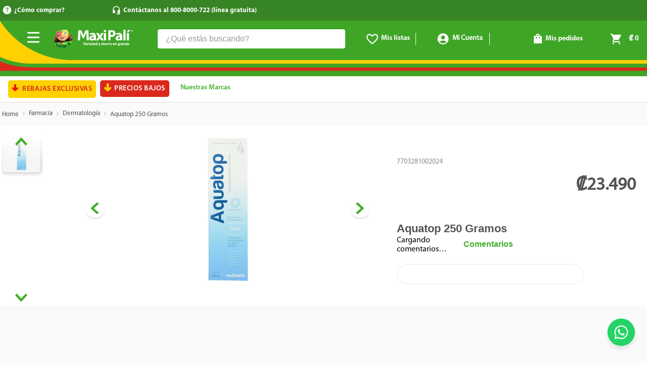

--- FILE ---
content_type: text/html; charset=utf-8
request_url: https://www.maxipali.co.cr/aquatop-250-gramos-4/p
body_size: 136331
content:

<!DOCTYPE html>
  <html lang="es-CR">
  <head>
    <meta name="viewport" content="width=device-width, initial-scale=1">
    <meta name="generator" content="vtex.render-server@8.179.1">
    <meta charset='utf-8'>
    

    

<link rel="stylesheet" type="text/css" href="https://bodegacr.vtexassets.com/_v/public/vtex.styles-graphql/v1/style/32b6ce8f74e8e37bbae7113f7fc362e2.common.min.css?hash=8c33e76284b55265d0449ea78cbb501991b338ce&v=1&workspace=master"  id="style_link_common" class="style_link" crossorigin />
<link rel="stylesheet" type="text/css" href="https://bodegacr.vtexassets.com/_v/public/vtex.styles-graphql/v1/style/32b6ce8f74e8e37bbae7113f7fc362e2.small.min.css?hash=8c33e76284b55265d0449ea78cbb501991b338ce&v=1&workspace=master" media="screen and (min-width: 20em)" id="style_link_small" class="style_link" crossorigin />
<link rel="stylesheet" type="text/css" href="https://bodegacr.vtexassets.com/_v/public/vtex.styles-graphql/v1/style/32b6ce8f74e8e37bbae7113f7fc362e2.notsmall.min.css?hash=8c33e76284b55265d0449ea78cbb501991b338ce&v=1&workspace=master" media="screen and (min-width: 40em)" id="style_link_notsmall" class="style_link" crossorigin />
<link rel="stylesheet" type="text/css" href="https://bodegacr.vtexassets.com/_v/public/vtex.styles-graphql/v1/style/32b6ce8f74e8e37bbae7113f7fc362e2.large.min.css?hash=8c33e76284b55265d0449ea78cbb501991b338ce&v=1&workspace=master" media="screen and (min-width: 64em)" id="style_link_large" class="style_link" crossorigin />
<link rel="stylesheet" type="text/css" href="https://bodegacr.vtexassets.com/_v/public/vtex.styles-graphql/v1/style/32b6ce8f74e8e37bbae7113f7fc362e2.xlarge.min.css?hash=8c33e76284b55265d0449ea78cbb501991b338ce&v=1&workspace=master" media="screen and (min-width: 80em)" id="style_link_xlarge" class="style_link" crossorigin />
<link rel="stylesheet" type="text/css" href="https://bodegacr.vtexassets.com/_v/public/vtex.styles-graphql/v1/fonts/2d10e82b85da6f39f8c2c378dec978208483bcda?v=1&workspace=master"  id="fonts_link"  crossorigin />
<link rel="preload" type="text/css" href="https://bodegacr.vtexassets.com/_v/public/assets/v1/npm/animate.css@3.7.0/animate.min.css?workspace=master"    crossorigin  as="style" onload="this.onload=null;this.rel='stylesheet'" />
<noscript><link rel="stylesheet" type="text/css" href="https://bodegacr.vtexassets.com/_v/public/assets/v1/npm/animate.css@3.7.0/animate.min.css?workspace=master"    crossorigin /></noscript>
<link rel="stylesheet" type="text/css" href="https://bodegacr.vtexassets.com/_v/public/assets/v1/published/vtex.render-runtime@8.136.1/public/react/common.min.css?workspace=master"    crossorigin />
<link rel="stylesheet" type="text/css" href="https://bodegacr.vtexassets.com/_v/public/assets/v1/published/vtex.store-components@3.178.5/public/react/Container.min.css?workspace=master"    crossorigin />
<link rel="stylesheet" type="text/css" href="https://bodegacr.vtexassets.com/_v/public/assets/v1/published/vtex.styleguide@9.146.16/public/react/0.min.css?workspace=master"    crossorigin />
<link rel="stylesheet" type="text/css" href="https://bodegacr.vtexassets.com/_v/public/assets/v1/published/vtex.admin-pages@4.59.0/public/react/HighlightOverlay.min.css?workspace=master"    crossorigin />
<link rel="stylesheet" type="text/css" href="https://bodegacr.vtexassets.com/_v/public/assets/v1/published/vtex.flex-layout@0.21.5/public/react/0.min.css?workspace=master"    crossorigin />
<link rel="stylesheet" type="text/css" href="https://bodegacr.vtexassets.com/_v/public/assets/v1/published/bodegacr.walmart-components@0.1.85/public/react/Admanager.min.css?workspace=master"    crossorigin />
<link rel="stylesheet" type="text/css" href="https://bodegacr.vtexassets.com/_v/public/assets/v1/published/vtex.rich-text@0.16.1/public/react/index.min.css?workspace=master"    crossorigin />
<link rel="stylesheet" type="text/css" href="https://bodegacr.vtexassets.com/_v/public/assets/v1/published/bodegacr.walmart-components@0.1.85/public/react/SlideMarquee.min.css?workspace=master"    crossorigin />
<link rel="stylesheet" type="text/css" href="https://bodegacr.vtexassets.com/_v/public/assets/v1/published/vtex.styleguide@9.146.16/public/react/1.min.css?workspace=master"    crossorigin />
<link rel="stylesheet" type="text/css" href="https://bodegacr.vtexassets.com/_v/public/assets/v1/published/vtex.styleguide@9.146.16/public/react/Spinner.min.css?workspace=master"    crossorigin />
<link rel="stylesheet" type="text/css" href="https://bodegacr.vtexassets.com/_v/public/assets/v1/published/bodegacr.walmart-components@0.1.85/public/react/ExtendCatalog.min.css?workspace=master"    crossorigin />
<link rel="stylesheet" type="text/css" href="https://bodegacr.vtexassets.com/_v/public/assets/v1/published/vtex.store-components@3.178.5/public/react/4.min.css?workspace=master"    crossorigin />
<link rel="stylesheet" type="text/css" href="https://bodegacr.vtexassets.com/_v/public/assets/v1/published/vtex.store-components@3.178.5/public/react/SearchBar.min.css?workspace=master"    crossorigin />
<link rel="stylesheet" type="text/css" href="https://bodegacr.vtexassets.com/_v/public/assets/v1/published/vtex.login@2.69.1/public/react/1.min.css?workspace=master"    crossorigin />
<link rel="stylesheet" type="text/css" href="https://bodegacr.vtexassets.com/_v/public/assets/v1/published/vtex.store-components@3.178.5/public/react/Logo.min.css?workspace=master"    crossorigin />
<link rel="stylesheet" type="text/css" href="https://bodegacr.vtexassets.com/_v/public/assets/v1/published/bodegacr.mega-menu@0.0.3/public/react/MegaMenu.min.css?workspace=master"    crossorigin />
<link rel="stylesheet" type="text/css" href="https://bodegacr.vtexassets.com/_v/public/assets/v1/published/bodegacr.store-selector@0.0.34/public/react/Autocomplete.min.css?workspace=master"    crossorigin />
<link rel="stylesheet" type="text/css" href="https://bodegacr.vtexassets.com/_v/public/assets/v1/published/vtex.minicart@2.68.0/public/react/Minicart.min.css?workspace=master"    crossorigin />
<link rel="stylesheet" type="text/css" href="https://bodegacr.vtexassets.com/_v/public/assets/v1/published/bodegacr.walmart-components@0.1.85/public/react/13.min.css?workspace=master"    crossorigin />
<link rel="stylesheet" type="text/css" href="https://bodegacr.vtexassets.com/_v/public/assets/v1/published/bodegacr.shopping-list@0.0.8/public/react/1.min.css?workspace=master"    crossorigin />
<link rel="stylesheet" type="text/css" href="https://bodegacr.vtexassets.com/_v/public/assets/v1/published/bodegacr.walmart-components@0.1.85/public/react/HighlightCustom.min.css?workspace=master"    crossorigin />
<link rel="stylesheet" type="text/css" href="https://bodegacr.vtexassets.com/_v/public/assets/v1/published/vtex.styleguide@9.146.16/public/react/27.min.css?workspace=master"    crossorigin />
<link rel="stylesheet" type="text/css" href="https://bodegacr.vtexassets.com/_v/public/assets/v1/published/bodegacr.walmart-components@0.1.85/public/react/10.min.css?workspace=master"    crossorigin />
<link rel="stylesheet" type="text/css" href="https://bodegacr.vtexassets.com/_v/public/assets/v1/published/vtex.styleguide@9.146.16/public/react/NumericStepper.min.css?workspace=master"    crossorigin />
<link rel="stylesheet" type="text/css" href="https://bodegacr.vtexassets.com/_v/public/assets/v1/published/vtex.styleguide@9.146.16/public/react/Tooltip.min.css?workspace=master"    crossorigin />
<link rel="stylesheet" type="text/css" href="https://bodegacr.vtexassets.com/_v/public/assets/v1/published/bodegacr.walmart-components@0.1.85/public/react/3.min.css?workspace=master"    crossorigin />
<link rel="stylesheet" type="text/css" href="https://bodegacr.vtexassets.com/_v/public/assets/v1/published/bodegacr.walmart-components@0.1.85/public/react/ButtonAddCartFixedDownScroll.min.css?workspace=master"    crossorigin />
<link rel="stylesheet" type="text/css" href="https://bodegacr.vtexassets.com/_v/public/assets/v1/published/vtex.styleguide@9.146.16/public/react/15.min.css?workspace=master"    crossorigin />
<link rel="stylesheet" type="text/css" href="https://bodegacr.vtexassets.com/_v/public/assets/v1/published/bodegacr.store-selector@0.0.34/public/react/StoreSelector.min.css?workspace=master"    crossorigin />
<link rel="stylesheet" type="text/css" href="https://bodegacr.vtexassets.com/_v/public/assets/v1/published/vtex.product-identifier@0.5.0/public/react/ProductIdentifierProduct.min.css?workspace=master"    crossorigin />
<link rel="stylesheet" type="text/css" href="https://bodegacr.vtexassets.com/_v/public/assets/v1/published/bodegacr.walmart-components@0.1.85/public/react/Price.min.css?workspace=master"    crossorigin />
<link rel="stylesheet" type="text/css" href="https://bodegacr.vtexassets.com/_v/public/assets/v1/published/vtex.store-components@3.178.5/public/react/SKUSelector.min.css?workspace=master"    crossorigin />
<link rel="stylesheet" type="text/css" href="https://bodegacr.vtexassets.com/_v/public/assets/v1/published/vtex.store-components@3.178.5/public/react/2.min.css?workspace=master"    crossorigin />
<link rel="stylesheet" type="text/css" href="https://bodegacr.vtexassets.com/_v/public/assets/v1/published/vtex.store-components@3.178.5/public/react/ProductImages.min.css?workspace=master"    crossorigin />
<link rel="stylesheet" type="text/css" href="https://bodegacr.vtexassets.com/_v/public/assets/v1/published/vtex.reviews-and-ratings@3.20.1/public/react/0.min.css?workspace=master"    crossorigin />
<link rel="stylesheet" type="text/css" href="https://bodegacr.vtexassets.com/_v/public/assets/v1/published/bodegacr.walmart-components@0.1.85/public/react/Msi.min.css?workspace=master"    crossorigin />
<link rel="stylesheet" type="text/css" href="https://bodegacr.vtexassets.com/_v/public/assets/v1/published/vtex.store-components@3.178.5/public/react/DiscountBadge.min.css?workspace=master"    crossorigin />
<link rel="stylesheet" type="text/css" href="https://bodegacr.vtexassets.com/_v/public/assets/v1/published/vtex.product-summary@2.91.1/public/react/ProductSummaryImage.min.css?workspace=master"    crossorigin />
<noscript id="styles_overrides"></noscript>

<link rel="stylesheet" type="text/css" href="https://bodegacr.vtexassets.com/_v/public/vtex.styles-graphql/v1/overrides/vtex.product-list@0.37.5$overrides.css?v=1&workspace=master"  id="override_link_0" class="override_link" crossorigin />
<link rel="stylesheet" type="text/css" href="https://bodegacr.vtexassets.com/_v/public/vtex.styles-graphql/v1/overrides/vtex.minicart@2.68.0$overrides.css?v=1&workspace=master"  id="override_link_1" class="override_link" crossorigin />
<link rel="stylesheet" type="text/css" href="https://bodegacr.vtexassets.com/_v/public/vtex.styles-graphql/v1/overrides/bodegacr.store-theme@0.1.12$overrides.css?v=1&workspace=master"  id="override_link_2" class="override_link" crossorigin />
<link rel="stylesheet" type="text/css" href="https://bodegacr.vtexassets.com/_v/public/vtex.styles-graphql/v1/overrides/bodegacr.store-theme@0.1.12$fonts.css?v=1&workspace=master"  id="override_link_3" class="override_link" crossorigin />

    
    <!--pixel:start:vtex.google-tag-manager-->
<script >
  (function() {
    var gtmId = "GTM-5P7V7DM";
    var sendGA4EventsValue = "true"
    var sendGA4Events = sendGA4EventsValue == 'true'

    window.__gtm__ = {
      sendGA4Events
    }
    
    if (!gtmId) {
      console.error('Warning: No Google Tag Manager ID is defined. Please configure it in the apps admin.');
    } else {
      window.dataLayer = window.dataLayer || [];
      window.dataLayer.push({ 'gtm.blacklist': [] });
      // GTM script snippet. Taken from: https://developers.google.com/tag-manager/quickstart
      (function(w,d,s,l,i){w[l]=w[l]||[];w[l].push({'gtm.start':
      new Date().getTime(),event:'gtm.js'});var f=d.getElementsByTagName(s)[0],
      j=d.createElement(s),dl=l!='dataLayer'?'&l='+l:'';j.async=true;j.src=
      'https://www.googletagmanager.com/gtm.js?id='+i+dl;f.parentNode.insertBefore(j,f);
      })(window,document,'script','dataLayer',gtmId)
    }
  })()
</script>

<!--pixel:end:vtex.google-tag-manager-->
<!--pixel:start:vtex.facebook-fbe-->
<script src="https://capi-automation.s3.us-east-2.amazonaws.com/public/client_js/capiParamBuilder/clientParamBuilder.bundle.js"></script>
<script >clientParamBuilder.processAndCollectParams(window.location.href)</script>
<script >
  !function (f, b, e, v, n, t, s) {
    if (f.fbq) return; n = f.fbq = function () {
      if (arguments[1] === "Purchase" && typeof arguments[3]?.eventID === "undefined" && arguments[2]?.content_type !== "product") return;
      if (arguments[1] === "AddToCart" && typeof arguments[3]?.eventID === "undefined" && arguments[2]?.content_type !== "product") return;
      if (arguments[1] === "PageView" && typeof arguments[3]?.eventID === "undefined") return;
      if (arguments[1] === "Search" && typeof arguments[3]?.eventID === "undefined") return;
      if (arguments[1] === "ViewContent" && typeof arguments[3]?.eventID === "undefined" && arguments[2]?.content_type !== "product") return;
      n.callMethod ?
      n.callMethod.apply(n, arguments) : n.queue.push(arguments)
    };
    if (!f._fbq) f._fbq = n; n.push = n; n.loaded = !0; n.version = '2.0';
    n.queue = []; t = b.createElement(e); t.async = !0;
    t.src = v; s = b.head.getElementsByTagName(e)[0];
    s.parentNode.insertBefore(t, s)
  }(window, document, 'script',
    'https://connect.facebook.net/en_US/fbevents.js');

  fbq.disablePushState = true;
  fbq.allowDuplicatePageViews = true;
  window.pixelId = "2535613040028963";
  window.fbPixelItemPrefix = "";
  window.fireEvents = window.pixelId !== "" && "true".toLowerCase() !== 'false';
  fbeConsentSetting = "false";
  if (fbeConsentSetting == 'true'){
        fbq('consent', 'revoke')
        document.cookie = "fbe_consent=false; SameSite=None; Secure"
        }
</script>
<!--pixel:end:vtex.facebook-fbe-->
<!--pixel:start:vtex.google-search-console-->
<meta name="google-site-verification" content="HsGkklskUV4QfiFz7roKLQQIujxaTc3WZI-ukCdOLFk" />

<!--pixel:end:vtex.google-search-console-->
<!--pixel:start:vtex.request-capture-->
<script >!function(e,t,c,n,r,a,i){a=e.vtexrca=e.vtexrca||function(){(a.q=a.q||[]).push(arguments)},a.l=+new Date,i=t.createElement(c),i.async=!0,i.src=n,r=t.getElementsByTagName(c)[0],r.parentNode.insertBefore(i,r)}(window,document,"script","https://io.vtex.com.br/rc/rc.js"),vtexrca("init")</script>
<script >!function(e,t,n,a,c,f,o){f=e.vtexaf=e.vtexaf||function(){(f.q=f.q||[]).push(arguments)},f.l=+new Date,o=t.createElement(n),o.async=!0,o.src=a,c=t.getElementsByTagName(n)[0],c.parentNode.insertBefore(o,c)}(window,document,"script","https://activity-flow.vtex.com/af/af.js")</script>

<!--pixel:end:vtex.request-capture-->


  <title data-react-helmet="true">Comprar Aquatop 250 Gramos | Walmart Costa Rica - Maxipalí | Costa Rica</title>
<meta data-react-helmet="true" name="viewport" content="width=device-width, initial-scale=1"/><meta data-react-helmet="true" name="copyright" content="Maxipalí | Costa Rica"/><meta data-react-helmet="true" name="author" content="Maxipalí | Costa Rica"/><meta data-react-helmet="true" name="country" content="CRI"/><meta data-react-helmet="true" name="language" content="es-CR"/><meta data-react-helmet="true" name="currency" content="CRC"/><meta data-react-helmet="true" name="robots" content="index, follow"/><meta data-react-helmet="true" name="storefront" content="store_framework"/><meta data-react-helmet="true" name="description" content="Aquatop 250 Gramos"/><meta data-react-helmet="true" property="og:type" content="product"/><meta data-react-helmet="true" property="og:title" content="Comprar Aquatop 250 Gramos | Walmart Costa Rica - Maxipalí | Compras en  Línea | Ofertas y  Descuentos Exclusivos"/><meta data-react-helmet="true" property="og:url" content="https://www.maxipali.co.cr/_v/segment/routing/vtex.store@2.x/product/4048568/aquatop-250-gramos-4/p"/><meta data-react-helmet="true" property="og:description" content="Aquatop 250 Gramos"/><meta data-react-helmet="true" property="product:sku" content="40000"/><meta data-react-helmet="true" property="product:retailer_part_no" content="4048568"/><meta data-react-helmet="true" property="product:retailer_item_id" content="000000000070580871-UN"/><meta data-react-helmet="true" property="product:condition" content="new"/><meta data-react-helmet="true" property="product:brand" content="MEDIHEALTH"/><meta data-react-helmet="true" property="product:price:currency" content="CRC"/><meta data-react-helmet="true" property="product:category" content="/Farmacia/Dermatología/"/><meta data-react-helmet="true" property="product:category" content="/Farmacia/"/><meta data-react-helmet="true" property="og:image" content="https://walmartcr.vtexassets.com/arquivos/ids/335970/Aquatop-250-Gramos-1-65647.jpg?v=637970715936870000"/><meta data-react-helmet="true" property="og:image" content="https://walmartcr.vtexassets.com/arquivos/ids/335500/Aquatop-250-Gramos-2-65647.jpg?v=637970713615970000"/><meta data-react-helmet="true" property="og:image" content="https://walmartcr.vtexassets.com/arquivos/ids/335501/Aquatop-250-Gramos-3-65647.jpg?v=637970713619870000"/><meta data-react-helmet="true" property="product:price:amount" content="23490"/><meta data-react-helmet="true" property="product:availability" content="instock"/>
<script data-react-helmet="true" src="https://www.google.com/recaptcha/enterprise.js?render=6LdV7CIpAAAAAPUrHXWlFArQ5hSiNQJk6Ja-vcYM&amp;hl=es-CR" async="true"></script><script data-react-helmet="true" >
            {
              const style = document.createElement('style')

              style.textContent = '.grecaptcha-badge {visibility: hidden; }'
              document.head.appendChild(style)
            }
          </script>
  
  
  <link data-react-helmet="true" type="image/png" rel="Icon" sizes="196x196" href="https://bodegacr.vtexassets.com/arquivos/ml_bodegas.png"/><link data-react-helmet="true" sizes="32x32" href="https://bodegacr.vtexassets.com/arquivos/ml_bodegas.png" type="image/png" rel="icon"/><link data-react-helmet="true" rel="icon" type="image/png" sizes="16x16" href="https://bodegacr.vtexassets.com/arquivos/ml_bodegas.png"/><link data-react-helmet="true" rel="canonical" href="https://www.maxipali.co.cr/aquatop-250-gramos-4/p"/>
</head>
<body class="bg-base">
  <div id="styles_iconpack" style="display:none"><svg class="dn" height="0" version="1.1" width="0" xmlns="http://www.w3.org/2000/svg"><defs><g id="bnd-logo"><path d="M14.8018 2H2.8541C1.92768 2 1.33445 2.93596 1.76795 3.71405L2.96368 5.86466H0.796482C0.659276 5.8647 0.524407 5.89841 0.404937 5.96253C0.285467 6.02665 0.185446 6.119 0.114562 6.23064C0.0436777 6.34228 0.0043325 6.46943 0.000337815 6.59976C-0.00365688 6.73009 0.0278339 6.8592 0.0917605 6.97457L3.93578 13.8888C4.00355 14.0104 4.10491 14.1121 4.22896 14.1831C4.35301 14.254 4.49507 14.2915 4.63987 14.2915C4.78466 14.2915 4.92672 14.254 5.05077 14.1831C5.17483 14.1121 5.27618 14.0104 5.34395 13.8888L6.38793 12.0211L7.69771 14.3775C8.15868 15.2063 9.40744 15.2078 9.87001 14.38L15.8585 3.67064C16.2818 2.91319 15.7043 2 14.8018 2ZM9.43491 6.57566L6.85274 11.1944C6.80761 11.2753 6.74016 11.3429 6.65762 11.3901C6.57508 11.4373 6.48058 11.4622 6.38426 11.4622C6.28794 11.4622 6.19344 11.4373 6.1109 11.3901C6.02836 11.3429 5.96091 11.2753 5.91578 11.1944L3.35853 6.59509C3.31587 6.51831 3.29482 6.43236 3.2974 6.34558C3.29998 6.25879 3.3261 6.17411 3.37325 6.09974C3.4204 6.02538 3.48696 5.96385 3.56649 5.92112C3.64601 5.87839 3.73581 5.85591 3.82717 5.85585H8.97937C9.06831 5.85591 9.15572 5.87782 9.23312 5.91945C9.31052 5.96108 9.37529 6.02102 9.42113 6.09345C9.46697 6.16588 9.49232 6.24834 9.49474 6.33283C9.49716 6.41732 9.47655 6.50097 9.43491 6.57566Z" fill="currentColor"/><path d="M14.8018 2H2.8541C1.92768 2 1.33445 2.93596 1.76795 3.71405L2.96368 5.86466H0.796482C0.659276 5.8647 0.524407 5.89841 0.404937 5.96253C0.285467 6.02665 0.185446 6.119 0.114562 6.23064C0.0436777 6.34228 0.0043325 6.46943 0.000337815 6.59976C-0.00365688 6.73009 0.0278339 6.8592 0.0917605 6.97457L3.93578 13.8888C4.00355 14.0104 4.10491 14.1121 4.22896 14.1831C4.35301 14.254 4.49507 14.2915 4.63987 14.2915C4.78466 14.2915 4.92672 14.254 5.05077 14.1831C5.17483 14.1121 5.27618 14.0104 5.34395 13.8888L6.38793 12.0211L7.69771 14.3775C8.15868 15.2063 9.40744 15.2078 9.87001 14.38L15.8585 3.67064C16.2818 2.91319 15.7043 2 14.8018 2ZM9.43491 6.57566L6.85274 11.1944C6.80761 11.2753 6.74016 11.3429 6.65762 11.3901C6.57508 11.4373 6.48058 11.4622 6.38426 11.4622C6.28794 11.4622 6.19344 11.4373 6.1109 11.3901C6.02836 11.3429 5.96091 11.2753 5.91578 11.1944L3.35853 6.59509C3.31587 6.51831 3.29482 6.43236 3.2974 6.34558C3.29998 6.25879 3.3261 6.17411 3.37325 6.09974C3.4204 6.02538 3.48696 5.96385 3.56649 5.92112C3.64601 5.87839 3.73581 5.85591 3.82717 5.85585H8.97937C9.06831 5.85591 9.15572 5.87782 9.23312 5.91945C9.31052 5.96108 9.37529 6.02102 9.42113 6.09345C9.46697 6.16588 9.49232 6.24834 9.49474 6.33283C9.49716 6.41732 9.47655 6.50097 9.43491 6.57566Z" fill="currentColor"/></g><g id="hpa-arrow-from-bottom"><path d="M7.00001 3.4V12H9.00001V3.4L13 7.4L14.4 6L8.70001 0.3C8.30001 -0.1 7.70001 -0.1 7.30001 0.3L1.60001 6L3.00001 7.4L7.00001 3.4Z" fill="currentColor"/><path d="M15 14H1V16H15V14Z" fill="currentColor"/></g><g id="hpa-arrow-to-bottom"><path d="M8.00001 12C8.30001 12 8.50001 11.9 8.70001 11.7L14.4 6L13 4.6L9.00001 8.6V0H7.00001V8.6L3.00001 4.6L1.60001 6L7.30001 11.7C7.50001 11.9 7.70001 12 8.00001 12Z" fill="currentColor"/><path d="M15 14H1V16H15V14Z" fill="currentColor"/></g><g id="hpa-arrow-back"><path d="M5.5 15.5002C5.75781 15.5002 5.92969 15.4169 6.10156 15.2502L11 10.5002L9.79687 9.33356L6.35938 12.6669L6.35938 0H4.64063L4.64062 12.6669L1.20312 9.33356L0 10.5002L4.89844 15.2502C5.07031 15.4169 5.24219 15.5002 5.5 15.5002Z" transform="translate(16.0002) rotate(90)" fill="currentColor"/></g><g id="hpa-calendar"><path d="M5.66667 7.2H4.11111V8.8H5.66667V7.2ZM8.77778 7.2H7.22222V8.8H8.77778V7.2ZM11.8889 7.2H10.3333V8.8H11.8889V7.2ZM13.4444 1.6H12.6667V0H11.1111V1.6H4.88889V0H3.33333V1.6H2.55556C1.69222 1.6 1.00778 2.32 1.00778 3.2L1 14.4C1 15.28 1.69222 16 2.55556 16H13.4444C14.3 16 15 15.28 15 14.4V3.2C15 2.32 14.3 1.6 13.4444 1.6ZM13.4444 14.4H2.55556V5.6H13.4444V14.4Z" fill="currentColor"/></g><g id="hpa-cart"><path d="M15.0503 3.0002H4.92647C4.81221 3.00072 4.7012 2.96234 4.6118 2.89142C4.52239 2.8205 4.45996 2.72129 4.43483 2.6102L4.01342 0.800203C3.96651 0.570928 3.84041 0.365306 3.65708 0.219131C3.47375 0.0729566 3.24479 -0.00451449 3.01006 0.000203439H0.501677C0.368624 0.000203439 0.241021 0.0528819 0.146938 0.14665C0.0528551 0.240418 0 0.367595 0 0.500203L0 1.5002C0 1.63281 0.0528551 1.75999 0.146938 1.85376C0.241021 1.94753 0.368624 2.0002 0.501677 2.0002H1.80604C1.92077 1.9978 2.03274 2.03548 2.12253 2.10671C2.21232 2.17794 2.27429 2.27823 2.29768 2.3902L4.01342 10.2002C4.06032 10.4295 4.18642 10.6351 4.36975 10.7813C4.55308 10.9274 4.78204 11.0049 5.01677 11.0002H13.0436C13.2478 10.9891 13.4436 10.9161 13.605 10.791C13.7664 10.6659 13.8856 10.4947 13.9466 10.3002L15.9533 4.3002C15.9995 4.15468 16.0116 4.00057 15.9888 3.84965C15.9659 3.69874 15.9088 3.55504 15.8216 3.42956C15.7344 3.30408 15.6196 3.20015 15.4859 3.12573C15.3522 3.0513 15.2032 3.00837 15.0503 3.0002Z" fill="currentColor"/><path d="M5.02682 16.0002C6.13509 16.0002 7.03353 15.1048 7.03353 14.0002C7.03353 12.8956 6.13509 12.0002 5.02682 12.0002C3.91855 12.0002 3.02011 12.8956 3.02011 14.0002C3.02011 15.1048 3.91855 16.0002 5.02682 16.0002Z" fill="currentColor"/><path d="M13.0737 16.0002C14.182 16.0002 15.0804 15.1048 15.0804 14.0002C15.0804 12.8956 14.182 12.0002 13.0737 12.0002C11.9655 12.0002 11.067 12.8956 11.067 14.0002C11.067 15.1048 11.9655 16.0002 13.0737 16.0002Z" fill="currentColor"/></g><g id="hpa-delete"><path d="M7 7H5V13H7V7Z" fill="currentColor"/><path d="M11 7H9V13H11V7Z" fill="currentColor"/><path d="M12 1C12 0.4 11.6 0 11 0H5C4.4 0 4 0.4 4 1V3H0V5H1V15C1 15.6 1.4 16 2 16H14C14.6 16 15 15.6 15 15V5H16V3H12V1ZM6 2H10V3H6V2ZM13 5V14H3V5H13Z" fill="currentColor"/></g><g id="mpa-play"><path d="M3.5241 0.937906C2.85783 0.527894 2 1.00724 2 1.78956V14.2104C2 14.9928 2.85783 15.4721 3.5241 15.0621L13.6161 8.85166C14.2506 8.46117 14.2506 7.53883 13.6161 7.14834L3.5241 0.937906Z" fill="currentColor"/></g><g id="mpa-pause"><rect width="6" height="16" fill="currentColor"/><rect x="10" width="6" height="16" fill="currentColor"/></g><g id="sti-volume-on"><path d="M0 5.2634V10.7366H3.55556L8 15.2976V0.702394L3.55556 5.2634H0ZM12 8C12 6.3854 11.0933 4.99886 9.77778 4.32383V11.667C11.0933 11.0011 12 9.6146 12 8ZM9.77778 0V1.87913C12.3467 2.66363 14.2222 5.10832 14.2222 8C14.2222 10.8917 12.3467 13.3364 9.77778 14.1209V16C13.3422 15.1699 16 11.9042 16 8C16 4.09578 13.3422 0.830103 9.77778 0V0Z" fill="currentColor"/></g><g id="sti-volume-off"><path d="M12 8C12 6.42667 11.0933 5.07556 9.77778 4.41778V6.38222L11.9556 8.56C11.9822 8.38222 12 8.19556 12 8V8ZM14.2222 8C14.2222 8.83556 14.0444 9.61778 13.7422 10.3467L15.0844 11.6889C15.6711 10.5867 16 9.33333 16 8C16 4.19556 13.3422 1.01333 9.77778 0.204444V2.03556C12.3467 2.8 14.2222 5.18222 14.2222 8ZM1.12889 0L0 1.12889L4.20444 5.33333H0V10.6667H3.55556L8 15.1111V9.12889L11.7778 12.9067C11.1822 13.3689 10.5156 13.7333 9.77778 13.9556V15.7867C11.0044 15.5111 12.1156 14.9422 13.0578 14.1778L14.8711 16L16 14.8711L8 6.87111L1.12889 0ZM8 0.888889L6.14222 2.74667L8 4.60444V0.888889Z" fill="currentColor"/></g><g id="hpa-profile"><path d="M7.99 8C10.1964 8 11.985 6.20914 11.985 4C11.985 1.79086 10.1964 0 7.99 0C5.78362 0 3.995 1.79086 3.995 4C3.995 6.20914 5.78362 8 7.99 8Z" fill="currentColor"/><path d="M14.8215 11.38C15.1694 11.5401 15.4641 11.7969 15.6704 12.12C15.8791 12.442 15.9933 12.8162 16 13.2V15.49V16H15.4906H0.509363H0V15.49V13.2C0.000731876 12.8181 0.107964 12.4441 0.309613 12.12C0.515896 11.7969 0.810577 11.5401 1.15855 11.38C3.31243 10.4409 5.64096 9.97049 7.99001 9.99999C10.3391 9.97049 12.6676 10.4409 14.8215 11.38Z" fill="currentColor"/></g><g id="hpa-save"><path d="M11.7 0.3C11.5 0.1 11.3 0 11 0H10V3C10 3.6 9.6 4 9 4H4C3.4 4 3 3.6 3 3V0H1C0.4 0 0 0.4 0 1V15C0 15.6 0.4 16 1 16H15C15.6 16 16 15.6 16 15V5C16 4.7 15.9 4.5 15.7 4.3L11.7 0.3ZM13 14H3V11C3 10.4 3.4 10 4 10H12C12.6 10 13 10.4 13 11V14Z" fill="currentColor"/><path d="M9 0H7V3H9V0Z" fill="currentColor"/></g><g id="hpa-search"><path d="M15.707 13.293L13 10.586C13.63 9.536 14 8.311 14 7C14 3.14 10.859 0 7 0C3.141 0 0 3.14 0 7C0 10.86 3.141 14 7 14C8.312 14 9.536 13.631 10.586 13L13.293 15.707C13.488 15.902 13.744 16 14 16C14.256 16 14.512 15.902 14.707 15.707L15.707 14.707C16.098 14.316 16.098 13.684 15.707 13.293ZM7 12C4.239 12 2 9.761 2 7C2 4.239 4.239 2 7 2C9.761 2 12 4.239 12 7C12 9.761 9.761 12 7 12Z" fill="currentColor"/></g><g id="hpa-hamburguer-menu"><path fill="currentColor" d="M15,7H1C0.4,7,0,7.4,0,8s0.4,1,1,1h14c0.6,0,1-0.4,1-1S15.6,7,15,7z"/><path fill="currentColor" d="M15,1H1C0.4,1,0,1.4,0,2s0.4,1,1,1h14c0.6,0,1-0.4,1-1S15.6,1,15,1z"/><path fill="currentColor" d="M15,13H1c-0.6,0-1,0.4-1,1s0.4,1,1,1h14c0.6,0,1-0.4,1-1S15.6,13,15,13z"/></g><g id="hpa-location-marker"><path d="M19.9655 10.4828C19.9655 16.3448 10.4828 26 10.4828 26C10.4828 26 1 16.431 1 10.4828C1 4.44828 5.91379 1 10.4828 1C15.0517 1 19.9655 4.53448 19.9655 10.4828Z" stroke="currentColor" stroke-width="2" stroke-miterlimit="10" stroke-linecap="round" stroke-linejoin="round"/><path d="M10.4827 13.069C11.911 13.069 13.0689 11.9111 13.0689 10.4828C13.0689 9.05443 11.911 7.89655 10.4827 7.89655C9.05437 7.89655 7.89648 9.05443 7.89648 10.4828C7.89648 11.9111 9.05437 13.069 10.4827 13.069Z" stroke="currentColor" stroke-width="2" stroke-miterlimit="10" stroke-linecap="round" stroke-linejoin="round"/></g><g id="hpa-telemarketing"><path d="M14 10V7C14 3.68629 11.3137 1 8 1V1C4.68629 1 2 3.68629 2 7V10" stroke="currentColor" stroke-width="1.5"/><path d="M14 10V10C14 12.2091 12.2091 14 10 14H8" stroke="currentColor" stroke-width="1.5"/><rect y="7" width="3" height="5" rx="1" fill="currentColor"/><rect x="11" y="12" width="4" height="5" rx="2" transform="rotate(90 11 12)" fill="currentColor"/><rect x="13" y="7" width="3" height="5" rx="1" fill="currentColor"/></g><g id="mpa-globe"><path d="M8,0C3.6,0,0,3.6,0,8s3.6,8,8,8s8-3.6,8-8S12.4,0,8,0z M13.9,7H12c-0.1-1.5-0.4-2.9-0.8-4.1 C12.6,3.8,13.6,5.3,13.9,7z M8,14c-0.6,0-1.8-1.9-2-5H10C9.8,12.1,8.6,14,8,14z M6,7c0.2-3.1,1.3-5,2-5s1.8,1.9,2,5H6z M4.9,2.9 C4.4,4.1,4.1,5.5,4,7H2.1C2.4,5.3,3.4,3.8,4.9,2.9z M2.1,9H4c0.1,1.5,0.4,2.9,0.8,4.1C3.4,12.2,2.4,10.7,2.1,9z M11.1,13.1 c0.5-1.2,0.7-2.6,0.8-4.1h1.9C13.6,10.7,12.6,12.2,11.1,13.1z" fill="currentColor"/></g><g id="mpa-filter-settings"><path d="M4 5V1" stroke="#4F4F4F" stroke-miterlimit="10" stroke-linecap="round" stroke-linejoin="round"/><path d="M4 16V14" stroke="#4F4F4F" stroke-miterlimit="10" stroke-linecap="round" stroke-linejoin="round"/><path d="M13 12V16" stroke="#4F4F4F" stroke-miterlimit="10" stroke-linecap="round" stroke-linejoin="round"/><path d="M13 1V3" stroke="#4F4F4F" stroke-miterlimit="10" stroke-linecap="round" stroke-linejoin="round"/><path d="M4 14C5.65685 14 7 12.6569 7 11C7 9.34315 5.65685 8 4 8C2.34315 8 1 9.34315 1 11C1 12.6569 2.34315 14 4 14Z" stroke="#4F4F4F" stroke-miterlimit="10" stroke-linecap="round" stroke-linejoin="round"/><path d="M13 9C14.6569 9 16 7.65685 16 6C16 4.34315 14.6569 3 13 3C11.3431 3 10 4.34315 10 6C10 7.65685 11.3431 9 13 9Z" stroke="#4F4F4F" stroke-miterlimit="10" stroke-linecap="round" stroke-linejoin="round"/></g><g id="mpa-single-item"><path d="M10.2857 0H1.71429C0.685714 0 0 0.685714 0 1.71429V10.2857C0 11.3143 0.685714 12 1.71429 12H10.2857C11.3143 12 12 11.3143 12 10.2857V1.71429C12 0.685714 11.3143 0 10.2857 0Z" fill="currentColor"/><rect y="14" width="12" height="2" rx="1" fill="currentColor"/></g><g id="mpa-gallery"><path d="M6 0H1C0.4 0 0 0.4 0 1V6C0 6.6 0.4 7 1 7H6C6.6 7 7 6.6 7 6V1C7 0.4 6.6 0 6 0Z" fill="currentColor"/><path d="M15 0H10C9.4 0 9 0.4 9 1V6C9 6.6 9.4 7 10 7H15C15.6 7 16 6.6 16 6V1C16 0.4 15.6 0 15 0Z" fill="currentColor"/><path d="M6 9H1C0.4 9 0 9.4 0 10V15C0 15.6 0.4 16 1 16H6C6.6 16 7 15.6 7 15V10C7 9.4 6.6 9 6 9Z" fill="currentColor"/><path d="M15 9H10C9.4 9 9 9.4 9 10V15C9 15.6 9.4 16 10 16H15C15.6 16 16 15.6 16 15V10C16 9.4 15.6 9 15 9Z" fill="currentColor"/></g><g id="mpa-list-items"><path d="M6 0H1C0.4 0 0 0.4 0 1V6C0 6.6 0.4 7 1 7H6C6.6 7 7 6.6 7 6V1C7 0.4 6.6 0 6 0Z" fill="currentColor"/><rect x="9" width="7" height="3" rx="1" fill="currentColor"/><rect x="9" y="4" width="4" height="3" rx="1" fill="currentColor"/><rect x="9" y="9" width="7" height="3" rx="1" fill="currentColor"/><rect x="9" y="13" width="4" height="3" rx="1" fill="currentColor"/><path d="M6 9H1C0.4 9 0 9.4 0 10V15C0 15.6 0.4 16 1 16H6C6.6 16 7 15.6 7 15V10C7 9.4 6.6 9 6 9Z" fill="currentColor"/></g><g id="mpa-heart"><path d="M14.682 2.31811C14.2647 1.89959 13.7687 1.56769 13.2226 1.3415C12.6765 1.11531 12.0911 0.99929 11.5 1.00011C10.8245 0.995238 10.157 1.14681 9.54975 1.44295C8.94255 1.73909 8.41213 2.17178 8.00004 2.70711C7.58764 2.17212 7.05716 1.73969 6.45002 1.44358C5.84289 1.14747 5.17552 0.995697 4.50004 1.00011C3.61002 1.00011 2.73998 1.26402 1.99995 1.75849C1.25993 2.25295 0.683144 2.95576 0.342546 3.77803C0.00194874 4.60031 -0.0871663 5.50511 0.0864704 6.37803C0.260107 7.25095 0.688697 8.05278 1.31804 8.68211L8.00004 15.0001L14.682 8.68211C15.0999 8.26425 15.4314 7.76817 15.6575 7.2222C15.8837 6.67623 16.0001 6.09107 16.0001 5.50011C16.0001 4.90916 15.8837 4.32399 15.6575 3.77803C15.4314 3.23206 15.0999 2.73598 14.682 2.31811V2.31811ZM13.282 7.25111L8.00004 12.2471L2.71504 7.24711C2.37145 6.8954 2.1392 6.45018 2.04734 5.96715C1.95549 5.48412 2.00811 4.98473 2.19862 4.53145C2.38913 4.07817 2.70908 3.69113 3.11843 3.41876C3.52778 3.14638 4.00835 3.00076 4.50004 3.00011C5.93704 3.00011 6.81204 3.68111 8.00004 5.62511C9.18704 3.68111 10.062 3.00011 11.5 3.00011C11.9925 2.99999 12.4741 3.14534 12.8843 3.41791C13.2945 3.69048 13.615 4.07814 13.8057 4.53223C13.9964 4.98632 14.0487 5.48661 13.956 5.97031C13.8634 6.45402 13.63 6.89959 13.285 7.25111H13.282Z" fill="currentColor"/></g><g id="mpa-clone--outline"><path d="M5.20004 5.2L5.20004 3C5.20004 1.89543 6.09547 0.999997 7.20004 0.999997H13C14.1046 0.999997 15 1.89543 15 3V8.80001C15 9.90457 14.1046 10.8 13 10.8H10.8" stroke="currentColor" stroke-width="2" stroke-miterlimit="10" stroke-linecap="square"/><path d="M1 7.19999L1 13C1 14.1046 1.89543 15 3 15H8.79997C9.90454 15 10.8 14.1046 10.8 13V7.19999C10.8 6.09542 9.90454 5.19999 8.79997 5.19999H3C1.89543 5.19999 1 6.09542 1 7.19999Z" stroke="currentColor" stroke-width="2" stroke-miterlimit="10" stroke-linecap="square"/></g><g id="mpa-clone--filled"><path d="M6.07501 4.925L6.07501 2.175C6.07501 1.62271 6.52273 1.175 7.07501 1.175H13.825C14.3773 1.175 14.825 1.62271 14.825 2.175V8.925C14.825 9.47729 14.3773 9.925 13.825 9.925H11.075" fill="currentColor"/><path d="M6.07501 4.925L6.07501 2.175C6.07501 1.62271 6.52273 1.175 7.07501 1.175H13.825C14.3773 1.175 14.825 1.62271 14.825 2.175V8.925C14.825 9.47729 14.3773 9.925 13.825 9.925H11.075" stroke="currentColor" stroke-width="2" stroke-miterlimit="10" stroke-linecap="square"/><path d="M1 6.49999L1 13C1 14.1046 1.89543 15 3 15H9.49997C10.6045 15 11.5 14.1046 11.5 13V6.49999C11.5 5.39542 10.6045 4.49999 9.49997 4.49999H3C1.89543 4.49999 1 5.39542 1 6.49999Z" fill="currentColor" stroke="white" stroke-width="2" stroke-miterlimit="10" stroke-linecap="square"/></g><g id="mpa-edit--outline"><path d="M11.7 0.3C11.3 -0.1 10.7 -0.1 10.3 0.3L0.3 10.3C0.1 10.5 0 10.7 0 11V15C0 15.6 0.4 16 1 16H5C5.3 16 5.5 15.9 5.7 15.7L15.7 5.7C16.1 5.3 16.1 4.7 15.7 4.3L11.7 0.3ZM4.6 14H2V11.4L8 5.4L10.6 8L4.6 14ZM12 6.6L9.4 4L11 2.4L13.6 5L12 6.6Z" fill="currentColor"/></g><g id="mpa-bookmark--filled"><path d="M3.33333 0C2.05 0 1 0.9 1 2V16L8 13L15 16V2C15 0.9 13.95 0 12.6667 0H3.33333Z" fill="currentColor"/></g><g id="mpa-bookmark--outline"><path d="M13 2V13.3L8 11.9L3 13.3V2H13ZM13 0H3C1.9 0 1 0.9 1 2V16L8 14L15 16V2C15 0.9 14.1 0 13 0Z" fill="currentColor"/></g><g id="mpa-edit--filled"><path d="M8.1 3.5L0.3 11.3C0.1 11.5 0 11.7 0 12V15C0 15.6 0.4 16 1 16H4C4.3 16 4.5 15.9 4.7 15.7L12.5 7.9L8.1 3.5Z" fill="currentColor"/><path d="M15.7 3.3L12.7 0.3C12.3 -0.1 11.7 -0.1 11.3 0.3L9.5 2.1L13.9 6.5L15.7 4.7C16.1 4.3 16.1 3.7 15.7 3.3Z" fill="currentColor"/></g><g id="mpa-external-link--line"><path d="M14.3505 0H2.80412V3.29897H10.3918L0 13.6907L2.30928 16L12.701 5.60825V13.1959H16V1.64948C16 0.659794 15.3402 0 14.3505 0Z" fill="currentColor"/></g><g id="mpa-external-link--outline"><path d="M15 0H8V2H12.6L6.3 8.3L7.7 9.7L14 3.4V8H16V1C16 0.4 15.6 0 15 0Z" fill="currentColor"/><path d="M14 16H1C0.4 16 0 15.6 0 15V2C0 1.4 0.4 1 1 1H5V3H2V14H13V11H15V15C15 15.6 14.6 16 14 16Z" fill="currentColor"/></g><g id="mpa-eyesight--outline--off"><path d="M14.5744 5.66925L13.1504 7.09325C13.4284 7.44025 13.6564 7.75725 13.8194 8.00025C13.0594 9.13025 10.9694 11.8203 8.25838 11.9852L6.44337 13.8003C6.93937 13.9243 7.45737 14.0002 8.00037 14.0002C12.7074 14.0002 15.7444 8.71625 15.8714 8.49225C16.0424 8.18825 16.0434 7.81625 15.8724 7.51225C15.8254 7.42725 15.3724 6.63125 14.5744 5.66925Z" fill="currentColor"/><path d="M0.293375 15.7072C0.488375 15.9022 0.744375 16.0002 1.00038 16.0002C1.25638 16.0002 1.51238 15.9022 1.70738 15.7072L15.7074 1.70725C16.0984 1.31625 16.0984 0.68425 15.7074 0.29325C15.3164 -0.09775 14.6844 -0.09775 14.2934 0.29325L11.5484 3.03825C10.5154 2.43125 9.33138 2.00025 8.00037 2.00025C3.24537 2.00025 0.251375 7.28925 0.126375 7.51425C-0.0426249 7.81725 -0.0416249 8.18625 0.128375 8.48925C0.198375 8.61425 1.17238 10.2913 2.82138 11.7653L0.292375 14.2942C-0.0976249 14.6842 -0.0976249 15.3162 0.293375 15.7072ZM2.18138 7.99925C2.95837 6.83525 5.14637 4.00025 8.00037 4.00025C8.74237 4.00025 9.43738 4.20125 10.0784 4.50825L8.51237 6.07425C8.34838 6.02925 8.17838 6.00025 8.00037 6.00025C6.89537 6.00025 6.00038 6.89525 6.00038 8.00025C6.00038 8.17825 6.02938 8.34825 6.07438 8.51225L4.24038 10.3462C3.28538 9.51025 2.55938 8.56225 2.18138 7.99925Z" fill="currentColor"/></g><g id="mpa-eyesight--filled--off"><path d="M14.6 5.60001L6.39999 13.8C6.89999 13.9 7.49999 14 7.99999 14C11.6 14 14.4 10.9 15.6 9.10001C16.1 8.40001 16.1 7.50001 15.6 6.80001C15.4 6.50001 15 6.10001 14.6 5.60001Z" fill="currentColor"/><path d="M14.3 0.3L11.6 3C10.5 2.4 9.3 2 8 2C4.4 2 1.6 5.1 0.4 6.9C-0.1 7.6 -0.1 8.5 0.4 9.1C0.9 9.9 1.8 10.9 2.8 11.8L0.3 14.3C-0.1 14.7 -0.1 15.3 0.3 15.7C0.5 15.9 0.7 16 1 16C1.3 16 1.5 15.9 1.7 15.7L15.7 1.7C16.1 1.3 16.1 0.7 15.7 0.3C15.3 -0.1 14.7 -0.1 14.3 0.3ZM5.3 9.3C5.1 8.9 5 8.5 5 8C5 6.3 6.3 5 8 5C8.5 5 8.9 5.1 9.3 5.3L5.3 9.3Z" fill="currentColor"/></g><g id="mpa-eyesight--outline--on"><path d="M8.00013 14C12.7071 14 15.7441 8.716 15.8711 8.492C16.0421 8.188 16.0431 7.816 15.8721 7.512C15.7461 7.287 12.7311 2 8.00013 2C3.24513 2 0.251127 7.289 0.126127 7.514C-0.0428725 7.817 -0.0418725 8.186 0.128127 8.489C0.254128 8.713 3.26913 14 8.00013 14ZM8.00013 4C10.8391 4 13.0361 6.835 13.8181 8C13.0341 9.166 10.8371 12 8.00013 12C5.15913 12 2.96213 9.162 2.18113 7.999C2.95813 6.835 5.14613 4 8.00013 4Z" fill="currentColor"/><path d="M8 11C9.65685 11 11 9.65685 11 8C11 6.34315 9.65685 5 8 5C6.34315 5 5 6.34315 5 8C5 9.65685 6.34315 11 8 11Z" fill="currentColor"/></g><g id="mpa-eyesight--filled--on"><path d="M7.975 14C11.575 14 14.375 10.9 15.575 9.1C16.075 8.4 16.075 7.5 15.575 6.8C14.375 5.1 11.575 2 7.975 2C4.375 2 1.575 5.1 0.375 6.9C-0.125 7.6 -0.125 8.5 0.375 9.1C1.575 10.9 4.375 14 7.975 14ZM7.975 5C9.675 5 10.975 6.3 10.975 8C10.975 9.7 9.675 11 7.975 11C6.275 11 4.975 9.7 4.975 8C4.975 6.3 6.275 5 7.975 5Z" fill="currentColor"/></g><g id="mpa-filter--outline"><path d="M15 3.16048C15 3.47872 14.8485 3.77795 14.5921 3.96637L9.96348 7.36697C9.70702 7.55539 9.55556 7.85462 9.55556 8.17285V13.0073C9.55556 13.4073 9.31716 13.7688 8.94947 13.9264L7.83836 14.4026C7.1785 14.6854 6.44444 14.2014 6.44444 13.4835V8.17285C6.44444 7.85462 6.29298 7.55539 6.03652 7.36697L1.40792 3.96637C1.15147 3.77795 1 3.47872 1 3.16048V2C1 1.44772 1.44772 1 2 1H14C14.5523 1 15 1.44772 15 2V3.16048Z" stroke="currentColor" stroke-width="2" stroke-miterlimit="10" stroke-linecap="square"/></g><g id="mpa-filter--filled"><path d="M15 0H1C0.4 0 0 0.4 0 1V3C0 3.3 0.1 3.6 0.4 3.8L6 8.5V15C6 15.4 6.2 15.8 6.6 15.9C6.7 16 6.9 16 7 16C7.3 16 7.5 15.9 7.7 15.7L9.7 13.7C9.9 13.5 10 13.3 10 13V8.5L15.6 3.8C15.9 3.6 16 3.3 16 3V1C16 0.4 15.6 0 15 0Z" fill="currentColor"/></g><g id="mpa-minus--line"><path d="M0 7.85715V8.14286C0 8.69515 0.447715 9.14286 1 9.14286H15C15.5523 9.14286 16 8.69515 16 8.14286V7.85715C16 7.30486 15.5523 6.85715 15 6.85715H1C0.447715 6.85715 0 7.30486 0 7.85715Z" fill="currentColor"/></g><g id="mpa-minus--outline"><circle cx="8" cy="8" r="7" stroke="currentColor" stroke-width="2"/><path d="M4 8.5V7.5C4 7.22386 4.22386 7 4.5 7H11.5C11.7761 7 12 7.22386 12 7.5V8.5C12 8.77614 11.7761 9 11.5 9H4.5C4.22386 9 4 8.77614 4 8.5Z" fill="currentColor"/></g><g id="mpa-minus--filled"><path fill-rule="evenodd" clip-rule="evenodd" d="M8 16C12.4183 16 16 12.4183 16 8C16 3.58172 12.4183 0 8 0C3.58172 0 0 3.58172 0 8C0 12.4183 3.58172 16 8 16ZM4.5 7C4.22386 7 4 7.22386 4 7.5V8.5C4 8.77614 4.22386 9 4.5 9H11.5C11.7761 9 12 8.77614 12 8.5V7.5C12 7.22386 11.7761 7 11.5 7L4.5 7Z" fill="currentColor"/></g><g id="mpa-plus--line"><path d="M16 8.14286C16 8.69514 15.5523 9.14286 15 9.14286H9.14286V15C9.14286 15.5523 8.69514 16 8.14286 16H7.85714C7.30486 16 6.85714 15.5523 6.85714 15V9.14286H1C0.447715 9.14286 0 8.69514 0 8.14286V7.85714C0 7.30486 0.447715 6.85714 1 6.85714H6.85714V1C6.85714 0.447715 7.30486 0 7.85714 0H8.14286C8.69514 0 9.14286 0.447715 9.14286 1V6.85714H15C15.5523 6.85714 16 7.30486 16 7.85714V8.14286Z" fill="currentColor"/></g><g id="mpa-plus--outline"><circle cx="8" cy="8" r="7" stroke="currentColor" stroke-width="2"/><path d="M4.5 7H7V4.5C7 4.22386 7.22386 4 7.5 4H8.5C8.77614 4 9 4.22386 9 4.5V7H11.5C11.7761 7 12 7.22386 12 7.5V8.5C12 8.77614 11.7761 9 11.5 9H9V11.5C9 11.7761 8.77614 12 8.5 12H7.5C7.22386 12 7 11.7761 7 11.5V9H4.5C4.22386 9 4 8.77614 4 8.5V7.5C4 7.22386 4.22386 7 4.5 7Z" fill="currentColor"/></g><g id="mpa-plus--filled"><path fill-rule="evenodd" d="M8 16C12.4183 16 16 12.4183 16 8C16 3.58172 12.4183 0 8 0C3.58172 0 0 3.58172 0 8C0 12.4183 3.58172 16 8 16ZM7 7H4.5C4.22386 7 4 7.22386 4 7.5V8.5C4 8.77614 4.22386 9 4.5 9H7V11.5C7 11.7761 7.22386 12 7.5 12H8.5C8.77614 12 9 11.7761 9 11.5V9H11.5C11.7761 9 12 8.77614 12 8.5V7.5C12 7.22386 11.7761 7 11.5 7H9V4.5C9 4.22386 8.77614 4 8.5 4L7.5 4C7.22386 4 7 4.22386 7 4.5V7Z" fill="currentColor"/></g><g id="mpa-remove"><path d="M19.586 0.428571C19.0141 -0.142857 18.1564 -0.142857 17.5845 0.428571L10.0074 8L2.43038 0.428571C1.85853 -0.142857 1.00074 -0.142857 0.42889 0.428571C-0.142964 1 -0.142964 1.85714 0.42889 2.42857L8.00595 10L0.42889 17.5714C-0.142964 18.1429 -0.142964 19 0.42889 19.5714C0.714817 19.8571 1.00074 20 1.42963 20C1.85853 20 2.14445 19.8571 2.43038 19.5714L10.0074 12L17.5845 19.5714C17.8704 19.8571 18.2993 20 18.5853 20C18.8712 20 19.3001 19.8571 19.586 19.5714C20.1578 19 20.1578 18.1429 19.586 17.5714L12.0089 10L19.586 2.42857C20.1578 1.85714 20.1578 1 19.586 0.428571Z" fill="currentColor"/></g><g id="mpa-swap"><path fill-rule="evenodd" clip-rule="evenodd" d="M5.53598 18.7459C7.09743 19.7676 8.92251 20.3199 10.7845 20.3199C16.1971 20.3199 20.6002 15.7623 20.6002 10.1599C20.6002 4.55758 16.1971 0 10.7845 0C5.63795 0 1.40399 4.12068 1.00032 9.34205C0.9655 9.79246 1.33505 10.1599 1.7868 10.1599C2.23856 10.1599 2.60076 9.79265 2.64256 9.34284C3.04095 5.05624 6.54048 1.69332 10.7845 1.69332C15.2948 1.69332 18.9643 5.49145 18.9643 10.1599C18.9643 14.8284 15.2948 18.6266 10.7845 18.6266C9.22645 18.6266 7.70006 18.1624 6.39587 17.3047L7.71056 17.0612C8.16986 16.9761 8.4777 16.534 8.39813 16.0737C8.31856 15.6134 7.88171 15.3093 7.42241 15.3943L4.25458 15.9811L4.24312 15.9833L4.22789 15.9859C3.7832 16.0683 3.48516 16.4963 3.5622 16.942L4.14767 20.3287C4.2247 20.7743 4.64765 21.0688 5.09234 20.9865C5.53704 20.9041 5.83508 20.4761 5.75804 20.0304L5.53598 18.7459Z" fill="currentColor"/></g><g id="mpa-arrows"><path d="M15.829 7.55346L13.829 5.33123C13.7707 5.26579 13.7 5.21249 13.6211 5.17438C13.5422 5.13627 13.4565 5.11411 13.369 5.10916C13.2814 5.1042 13.1938 5.11656 13.1111 5.14551C13.0283 5.17447 12.9521 5.21945 12.8868 5.2779C12.7567 5.39693 12.6783 5.5621 12.6683 5.73815C12.6584 5.9142 12.7176 6.08717 12.8335 6.22012L13.8735 7.37568H8.62012V2.12234L9.77568 3.16234C9.84101 3.22079 9.91722 3.26578 9.99996 3.29473C10.0827 3.32369 10.1703 3.33604 10.2578 3.33109C10.3454 3.32613 10.431 3.30397 10.51 3.26586C10.5889 3.22776 10.6596 3.17445 10.7179 3.10901C10.8337 2.97606 10.893 2.80309 10.883 2.62704C10.8731 2.45099 10.7947 2.28581 10.6646 2.16679L8.44234 0.166788C8.31925 0.0592572 8.16135 0 7.9979 0C7.83445 0 7.67655 0.0592572 7.55345 0.166788L5.33123 2.16679C5.19921 2.28466 5.11943 2.45015 5.10943 2.62685C5.09942 2.80355 5.16003 2.97699 5.2779 3.10901C5.39577 3.24103 5.56126 3.32082 5.73796 3.33082C5.91467 3.34082 6.0881 3.28022 6.22012 3.16234L7.37568 2.12234V7.37568H2.12234L3.16234 6.22012C3.27818 6.08717 3.33745 5.9142 3.32748 5.73815C3.31752 5.5621 3.23911 5.39693 3.10901 5.2779C3.04368 5.21945 2.96747 5.17447 2.88473 5.14551C2.80199 5.11656 2.71436 5.1042 2.62684 5.10916C2.53932 5.11411 2.45364 5.13627 2.3747 5.17438C2.29576 5.21249 2.22511 5.26579 2.16679 5.33123L0.166788 7.55346C0.0592572 7.67655 0 7.83445 0 7.9979C0 8.16135 0.0592572 8.31925 0.166788 8.44234L2.16679 10.6646C2.22511 10.73 2.29576 10.7833 2.3747 10.8214C2.45364 10.8595 2.53932 10.8817 2.62684 10.8866C2.71436 10.8916 2.80199 10.8792 2.88473 10.8503C2.96747 10.8213 3.04368 10.7763 3.10901 10.7179C3.23911 10.5989 3.31752 10.4337 3.32748 10.2576C3.33745 10.0816 3.27818 9.90862 3.16234 9.77568L2.12234 8.62012H7.37568V13.8735L6.22012 12.8335C6.0881 12.7156 5.91467 12.655 5.73796 12.665C5.56126 12.675 5.39577 12.7548 5.2779 12.8868C5.16003 13.0188 5.09942 13.1922 5.10943 13.3689C5.11943 13.5456 5.19921 13.7111 5.33123 13.829L7.55345 15.829C7.67568 15.9383 7.83391 15.9988 7.9979 15.9988C8.16188 15.9988 8.32012 15.9383 8.44234 15.829L10.6646 13.829C10.7299 13.7706 10.7832 13.7 10.8212 13.621C10.8593 13.5421 10.8814 13.4564 10.8864 13.3689C10.8913 13.2815 10.879 13.1938 10.8501 13.1111C10.8212 13.0284 10.7763 12.9522 10.7179 12.8868C10.6595 12.8214 10.5889 12.7682 10.5099 12.7301C10.431 12.6921 10.3453 12.6699 10.2578 12.665C10.1703 12.66 10.0827 12.6724 10 12.7013C9.91727 12.7302 9.84105 12.7751 9.77568 12.8335L8.62012 13.8735V8.62012H13.8735L12.8335 9.77568C12.7176 9.90862 12.6584 10.0816 12.6683 10.2576C12.6783 10.4337 12.7567 10.5989 12.8868 10.7179C12.9521 10.7763 13.0283 10.8213 13.1111 10.8503C13.1938 10.8792 13.2814 10.8916 13.369 10.8866C13.4565 10.8817 13.5422 10.8595 13.6211 10.8214C13.7 10.7833 13.7707 10.73 13.829 10.6646L15.829 8.44234C15.9365 8.31925 15.9958 8.16135 15.9958 7.9979C15.9958 7.83445 15.9365 7.67655 15.829 7.55346Z" fill="currentColor"/></g><g id="mpa-expand"><path d="M9.0001 2H12.6001L8.6001 6L10.0001 7.4L14.0001 3.4V7H16.0001V0H9.0001V2Z" fill="currentColor"/><path d="M6 8.6001L2 12.6001V9.0001H0V16.0001H7V14.0001H3.4L7.4 10.0001L6 8.6001Z" fill="currentColor"/></g><g id="mpa-bag"><path d="M14.0001 15.0002H2L3.20001 4.81819H12.8001L14.0001 15.0002Z" stroke="currentColor" stroke-width="1.5" stroke-miterlimit="10" stroke-linecap="square"/><path d="M6.12476 7.12512V3.72227C6.12476 2.22502 7.05289 1 8.18728 1C9.32167 1 10.2498 2.22502 10.2498 3.72227V7.12512" stroke="currentColor" stroke-width="1.5" stroke-miterlimit="10" stroke-linecap="square"/></g><g id="mpa-bars"><path fill-rule="evenodd" d="M0 12.7778C0 13.2687 0.397969 13.6667 0.888889 13.6667H15.1111C15.602 13.6667 16 13.2687 16 12.7778C16 12.2869 15.602 11.8889 15.1111 11.8889H0.888889C0.397969 11.8889 0 12.2869 0 12.7778ZM0 8.33333C0 8.82425 0.397969 9.22222 0.888889 9.22222H15.1111C15.602 9.22222 16 8.82425 16 8.33333C16 7.84241 15.602 7.44444 15.1111 7.44444H0.888889C0.397969 7.44444 0 7.84241 0 8.33333ZM0.888889 3C0.397969 3 0 3.39797 0 3.88889C0 4.37981 0.397969 4.77778 0.888889 4.77778H15.1111C15.602 4.77778 16 4.37981 16 3.88889C16 3.39797 15.602 3 15.1111 3H0.888889Z" fill="currentColor"/></g><g id="mpa-cog"><path d="M15.135 6.784C13.832 6.458 13.214 4.966 13.905 3.815C14.227 3.279 14.13 2.817 13.811 2.499L13.501 2.189C13.183 1.871 12.721 1.774 12.185 2.095C11.033 2.786 9.541 2.168 9.216 0.865C9.065 0.258 8.669 0 8.219 0H7.781C7.331 0 6.936 0.258 6.784 0.865C6.458 2.168 4.966 2.786 3.815 2.095C3.279 1.773 2.816 1.87 2.498 2.188L2.188 2.498C1.87 2.816 1.773 3.279 2.095 3.815C2.786 4.967 2.168 6.459 0.865 6.784C0.26 6.935 0 7.33 0 7.781V8.219C0 8.669 0.258 9.064 0.865 9.216C2.168 9.542 2.786 11.034 2.095 12.185C1.773 12.721 1.87 13.183 2.189 13.501L2.499 13.811C2.818 14.13 3.281 14.226 3.815 13.905C4.967 13.214 6.459 13.832 6.784 15.135C6.935 15.742 7.331 16 7.781 16H8.219C8.669 16 9.064 15.742 9.216 15.135C9.542 13.832 11.034 13.214 12.185 13.905C12.72 14.226 13.182 14.13 13.501 13.811L13.811 13.501C14.129 13.183 14.226 12.721 13.905 12.185C13.214 11.033 13.832 9.541 15.135 9.216C15.742 9.065 16 8.669 16 8.219V7.781C16 7.33 15.74 6.935 15.135 6.784ZM8 11C6.343 11 5 9.657 5 8C5 6.343 6.343 5 8 5C9.657 5 11 6.343 11 8C11 9.657 9.657 11 8 11Z" fill="currentColor"/></g><g id="mpa-columns"><path d="M1 4H15V15H1V4Z" stroke="currentColor" stroke-width="2"/><path d="M0 1C0 0.447715 0.447715 0 1 0H15C15.5523 0 16 0.447715 16 1V5H0V1Z" fill="currentColor"/><line x1="8.11108" y1="4.70586" x2="8.11108" y2="14.1176" stroke="currentColor" stroke-width="2"/></g><g id="mpa-credit-card"><path d="M13.7142 3.49469C13.8938 3.49469 14.1326 3.56604 14.2596 3.69305C14.3866 3.82006 14.487 3.99232 14.487 4.17194L14.5051 11.2408C14.5051 11.4204 14.4338 11.5927 14.3068 11.7197C14.1798 11.8467 14.0075 11.918 13.8279 11.918L2.30637 11.9181C2.12676 11.9181 1.95449 11.8467 1.82749 11.7197C1.70048 11.5927 1.62912 11.4205 1.62912 11.2408L1.58197 4.172C1.58197 3.99238 1.65333 3.82012 1.78033 3.69311C1.90734 3.56611 2.0796 3.49475 2.25922 3.49475L13.7142 3.49469ZM14.3177 2L1.75127 2.00006C1.30223 2.00006 0.871578 2.17845 0.554056 2.49597C0.236534 2.81349 0 3.24414 0 3.69319L0.0472208 11.8334C0.0472208 12.2825 0.225603 12.7131 0.543125 13.0306C0.860646 13.3482 1.2913 13.5266 1.74034 13.5266L14.3068 13.5265C14.7558 13.5265 15.1865 13.3481 15.504 13.0306C15.8215 12.7131 15.9999 12.2824 15.9999 11.8334L16.0108 3.69312C16.0108 3.24408 15.8325 2.81343 15.5149 2.4959C15.1974 2.17838 14.7668 2 14.3177 2ZM13.4139 5.18788C13.4139 5.00826 13.3426 4.836 13.2156 4.70899C13.0886 4.58198 12.9163 4.51063 12.7367 4.51063H10.2682C10.0885 4.51063 9.91629 4.58198 9.78928 4.70899C9.66227 4.836 9.59092 5.00826 9.59092 5.18788C9.59092 5.36749 9.66227 5.53975 9.78928 5.66676C9.91629 5.79377 10.0885 5.86512 10.2682 5.86512H12.7367C12.9163 5.86512 13.0886 5.79377 13.2156 5.66676C13.3426 5.53975 13.4139 5.36749 13.4139 5.18788ZM3.91809 9.58997C3.91899 9.53426 3.90879 9.47893 3.88809 9.42721C3.86739 9.37548 3.83661 9.32839 3.79753 9.28868C3.75845 9.24896 3.71185 9.21743 3.66046 9.1959C3.60907 9.17438 3.55391 9.1633 3.4982 9.16331H2.84384C2.78376 9.15569 2.72275 9.16095 2.66486 9.17874C2.60697 9.19653 2.55353 9.22644 2.5081 9.26648C2.46266 9.30652 2.42627 9.35578 2.40134 9.41097C2.37642 9.46616 2.36352 9.52603 2.36352 9.58659C2.36352 9.64715 2.37642 9.70701 2.40134 9.76221C2.42627 9.8174 2.46266 9.86665 2.5081 9.90669C2.55353 9.94673 2.60697 9.97664 2.66486 9.99443C2.72275 10.0122 2.78376 10.0175 2.84384 10.0099H3.4982C3.55334 10.0099 3.60794 9.99901 3.65888 9.9779C3.70983 9.9568 3.75611 9.92587 3.79511 9.88688C3.8341 9.84789 3.86503 9.8016 3.88613 9.75066C3.90723 9.69972 3.91809 9.64511 3.91809 9.58997ZM10.5806 9.58896C10.5815 9.53325 10.5713 9.47792 10.5506 9.42619C10.5299 9.37446 10.4991 9.32737 10.46 9.28766C10.4209 9.24795 10.3743 9.21641 10.3229 9.19489C10.2715 9.17336 10.2164 9.16228 10.1607 9.16229L9.39853 9.1661C9.33845 9.15848 9.27744 9.16374 9.21955 9.18153C9.16166 9.19932 9.10822 9.22923 9.06279 9.26927C9.01735 9.30931 8.98096 9.35857 8.95604 9.41376C8.93111 9.46895 8.91822 9.52882 8.91822 9.58938C8.91822 9.64994 8.93111 9.7098 8.95604 9.765C8.98096 9.82019 9.01735 9.86944 9.06279 9.90948C9.10822 9.94952 9.16166 9.97943 9.21955 9.99722C9.27744 10.015 9.33845 10.0203 9.39853 10.0127L10.1607 10.0088C10.272 10.0088 10.3788 9.96461 10.4576 9.88587C10.5363 9.80712 10.5806 9.70032 10.5806 9.58896ZM8.26409 9.59276C8.2641 9.48077 8.22008 9.37326 8.14152 9.29343C8.06296 9.21361 7.95617 9.16787 7.84419 9.1661L7.12468 9.16568C7.0646 9.15806 7.00359 9.16332 6.9457 9.18111C6.88781 9.1989 6.83437 9.22881 6.78894 9.26885C6.7435 9.30889 6.70711 9.35814 6.68218 9.41334C6.65726 9.46853 6.64436 9.5284 6.64436 9.58896C6.64436 9.64952 6.65726 9.70938 6.68218 9.76458C6.70711 9.81977 6.7435 9.86902 6.78894 9.90906C6.83437 9.9491 6.88781 9.97901 6.9457 9.9968C7.00359 10.0146 7.0646 10.0199 7.12468 10.0122L7.84419 10.0127C7.95555 10.0127 8.06236 9.96842 8.1411 9.88967C8.21985 9.81093 8.26409 9.70413 8.26409 9.59276ZM6.0303 9.59234C6.0303 9.47918 5.98534 9.37066 5.90533 9.29064C5.82531 9.21063 5.71679 9.16568 5.60363 9.16568L4.87065 9.16331C4.76761 9.17637 4.67287 9.22657 4.60419 9.30449C4.53552 9.38242 4.49763 9.48272 4.49763 9.58659C4.49763 9.69045 4.53552 9.79075 4.60419 9.86868C4.67287 9.94661 4.76761 9.99681 4.87065 10.0099L5.60363 10.0122C5.71562 10.0122 5.82313 9.96823 5.90296 9.88967C5.98278 9.81112 6.02852 9.70432 6.0303 9.59234Z" fill="currentColor"/></g><g id="mpa-elypsis"><circle cx="7.77778" cy="1.77778" r="1.77778" fill="currentColor"/><circle cx="7.77778" cy="8.00001" r="1.77778" fill="currentColor"/><circle cx="7.77778" cy="14.2222" r="1.77778" fill="currentColor"/></g><g id="mpa-exchange"><path d="M15.8173 5.29688L12.9284 8.39911C12.866 8.4664 12.7904 8.52009 12.7062 8.5568C12.6221 8.59351 12.5313 8.61245 12.4395 8.61244C12.2716 8.6116 12.11 8.54821 11.9862 8.43466C11.8635 8.30854 11.7948 8.13952 11.7948 7.96355C11.7948 7.78758 11.8635 7.61856 11.9862 7.49244L13.8351 5.50133H0.990643V4.17688H13.7995L11.9506 2.17688C11.8779 2.1157 11.8191 2.03967 11.7781 1.95389C11.7372 1.86811 11.715 1.77456 11.7132 1.67952C11.7114 1.58448 11.7299 1.49015 11.7675 1.40285C11.8051 1.31556 11.861 1.23731 11.9313 1.17337C12.0016 1.10943 12.0848 1.06127 12.1753 1.03212C12.2658 1.00297 12.3614 0.993506 12.4559 1.00436C12.5503 1.01522 12.6413 1.04614 12.7228 1.09506C12.8043 1.14398 12.8744 1.20976 12.9284 1.28799L15.8173 4.39911C15.931 4.52092 15.9943 4.68135 15.9943 4.848C15.9943 5.01464 15.931 5.17508 15.8173 5.29688ZM4.03953 9.288C4.11228 9.22681 4.1711 9.15078 4.21206 9.065C4.25301 8.97922 4.27515 8.88567 4.27698 8.79063C4.27881 8.69559 4.2603 8.60126 4.22268 8.51397C4.18507 8.42667 4.12922 8.34843 4.05888 8.28448C3.98855 8.22054 3.90535 8.17238 3.81488 8.14323C3.7244 8.11408 3.62874 8.10462 3.5343 8.11547C3.43987 8.12633 3.34885 8.15725 3.26735 8.20617C3.18584 8.25509 3.11575 8.32087 3.06175 8.39911L0.172865 11.5013C0.0616785 11.6226 0 11.7812 0 11.9458C0 12.1103 0.0616785 12.2689 0.172865 12.3902L3.06175 15.5102C3.12417 15.5775 3.19981 15.6312 3.28393 15.6679C3.36806 15.7046 3.45886 15.7236 3.55064 15.7236C3.7186 15.7227 3.88022 15.6593 4.00398 15.5458C4.12669 15.4197 4.19535 15.2506 4.19535 15.0747C4.19535 14.8987 4.12669 14.7297 4.00398 14.6036L2.19064 12.6213H14.9995V11.288H2.19064L4.03953 9.288Z" fill="currentColor"/></g><g id="mpa-export"><path d="M15 16H1C0.4 16 0 15.6 0 15V9H2V14H14V4H12V2H15C15.6 2 16 2.4 16 3V15C16 15.6 15.6 16 15 16Z" fill="currentColor"/><path d="M6 3C9.2 3 12 5.5 12 10C10.9 8.3 9.6 7 6 7V10L0 5L6 0V3Z" fill="currentColor"/></g><g id="mpa-link"><path d="M11 0C9.7 0 8.4 0.5 7.5 1.5L6.3 2.6C5.9 3 5.9 3.6 6.3 4C6.7 4.4 7.3 4.4 7.7 4L8.9 2.8C10 1.7 12 1.7 13.1 2.8C13.7 3.4 14 4.2 14 5C14 5.8 13.7 6.6 13.1 7.1L12 8.3C11.6 8.7 11.6 9.3 12 9.7C12.2 9.9 12.5 10 12.7 10C12.9 10 13.2 9.9 13.4 9.7L14.6 8.5C15.5 7.6 16 6.3 16 5C16 3.7 15.5 2.4 14.5 1.5C13.6 0.5 12.3 0 11 0Z" fill="currentColor"/><path d="M8.3 12L7.1 13.2C6 14.3 4 14.3 2.9 13.2C2.3 12.6 2 11.8 2 11C2 10.2 2.3 9.4 2.9 8.9L4 7.7C4.4 7.3 4.4 6.7 4 6.3C3.6 5.9 3 5.9 2.6 6.3L1.5 7.5C0.5 8.4 0 9.7 0 11C0 12.3 0.5 13.6 1.5 14.5C2.4 15.5 3.7 16 5 16C6.3 16 7.6 15.5 8.5 14.5L9.7 13.3C10.1 12.9 10.1 12.3 9.7 11.9C9.3 11.5 8.7 11.6 8.3 12Z" fill="currentColor"/><path d="M9.39999 5.19999L5.19999 9.39999C4.79999 9.79999 4.79999 10.4 5.19999 10.8C5.39999 11 5.69999 11.1 5.89999 11.1C6.09999 11.1 6.39999 11 6.59999 10.8L10.8 6.59999C11.2 6.19999 11.2 5.59999 10.8 5.19999C10.4 4.79999 9.79999 4.79999 9.39999 5.19999Z" fill="currentColor"/></g><g id="mpa-settings"><path d="M3.79999 4.73334V1" stroke="currentColor" stroke-miterlimit="10" stroke-linecap="round" stroke-linejoin="round"/><path d="M3.79999 15V13.1334" stroke="currentColor" stroke-miterlimit="10" stroke-linecap="round" stroke-linejoin="round"/><path d="M12.2 11.2667V15" stroke="currentColor" stroke-miterlimit="10" stroke-linecap="round" stroke-linejoin="round"/><path d="M12.2 1V2.86667" stroke="currentColor" stroke-miterlimit="10" stroke-linecap="round" stroke-linejoin="round"/><path d="M3.8 13.1333C5.3464 13.1333 6.60001 11.8797 6.60001 10.3333C6.60001 8.78695 5.3464 7.53334 3.8 7.53334C2.2536 7.53334 1 8.78695 1 10.3333C1 11.8797 2.2536 13.1333 3.8 13.1333Z" stroke="currentColor" stroke-miterlimit="10" stroke-linecap="round" stroke-linejoin="round"/><path d="M12.2 8.46668C13.7464 8.46668 15 7.21307 15 5.66667C15 4.12027 13.7464 2.86667 12.2 2.86667C10.6536 2.86667 9.40002 4.12027 9.40002 5.66667C9.40002 7.21307 10.6536 8.46668 12.2 8.46668Z" stroke="currentColor" stroke-miterlimit="10" stroke-linecap="round" stroke-linejoin="round"/></g><g id="mpa-store"><path d="M12.6667 1H3.33333L1 5.2C1 6.48893 2.0444 7.53333 3.33333 7.53333C4.62227 7.53333 5.66667 6.48893 5.66667 5.2C5.66667 6.48893 6.71107 7.53333 8 7.53333C9.28893 7.53333 10.3333 6.48893 10.3333 5.2C10.3333 6.48893 11.3777 7.53333 12.6667 7.53333C13.9556 7.53333 15 6.48893 15 5.2L12.6667 1Z" stroke="currentColor" stroke-width="1.5" stroke-miterlimit="10" stroke-linecap="round" stroke-linejoin="round"/><path d="M13.25 9.75V15H2.75V9.75" stroke="currentColor" stroke-width="1.5" stroke-miterlimit="10" stroke-linecap="round" stroke-linejoin="round"/><path d="M6.59999 15V11.2667H9.39999V15" stroke="currentColor" stroke-width="1.5" stroke-miterlimit="10" stroke-linecap="round" stroke-linejoin="round"/></g><g id="mpa-angle--down"><path d="M4 6L8.5 10.5L13 6" stroke="currentColor" stroke-miterlimit="10" stroke-linecap="round" stroke-linejoin="round"/></g><g id="mpa-angle--up"><path d="M13 10L8.5 5.5L4 10" stroke="currentColor" stroke-miterlimit="10" stroke-linecap="round" stroke-linejoin="round"/></g><g id="mpa-location-input"><path d="M9 0C4.05 0 0 4.05 0 9C0 13.95 4.05 18 9 18C13.95 18 18 13.95 18 9C18 4.05 13.95 0 9 0ZM10.125 10.125L7.875 14.625L5.625 5.625L14.625 7.875L10.125 10.125Z" fill="currentColor"/></g><g id="inf-star"><path d="M7.369,11.251,11.923,14,10.714,8.82l4.023-3.485-5.3-.449L7.369,0,5.3,4.885,0,5.335,4.023,8.82,2.815,14Z" fill="currentColor"/></g><g id="inf-help--outline"><path d="M8 0C3.6 0 0 3.6 0 8C0 12.4 3.6 16 8 16C12.4 16 16 12.4 16 8C16 3.6 12.4 0 8 0ZM8 14C4.7 14 2 11.3 2 8C2 4.7 4.7 2 8 2C11.3 2 14 4.7 14 8C14 11.3 11.3 14 8 14Z" fill="currentColor"/><path d="M8 13C8.55228 13 9 12.5523 9 12C9 11.4477 8.55228 11 8 11C7.44772 11 7 11.4477 7 12C7 12.5523 7.44772 13 8 13Z" fill="currentColor"/><path d="M7.09999 5.5C7.29999 5.2 7.59999 5 7.99999 5C8.59999 5 8.99999 5.4 8.99999 6C8.99999 6.3 8.89999 6.4 8.39999 6.7C7.79999 7.1 6.99999 7.7 6.99999 9V10H8.99999V9C8.99999 8.8 8.99999 8.7 9.49999 8.4C10.1 8 11 7.4 11 6C11 4.3 9.69999 3 7.99999 3C6.89999 3 5.89999 3.6 5.39999 4.5L4.89999 5.4L6.59999 6.4L7.09999 5.5Z" fill="currentColor"/></g><g id="inf-help--filled"><path d="M8 0C3.6 0 0 3.6 0 8C0 12.4 3.6 16 8 16C12.4 16 16 12.4 16 8C16 3.6 12.4 0 8 0ZM8 13C7.4 13 7 12.6 7 12C7 11.4 7.4 11 8 11C8.6 11 9 11.4 9 12C9 12.6 8.6 13 8 13ZM9.5 8.4C9 8.7 9 8.8 9 9V10H7V9C7 7.7 7.8 7.1 8.4 6.7C8.9 6.4 9 6.3 9 6C9 5.4 8.6 5 8 5C7.6 5 7.3 5.2 7.1 5.5L6.6 6.4L4.9 5.4L5.4 4.5C5.9 3.6 6.9 3 8 3C9.7 3 11 4.3 11 6C11 7.4 10.1 8 9.5 8.4Z" fill="currentColor"/></g><g id="inf-tooltip--outline"><path d="M8 16C12.4 16 16 12.4 16 8C16 3.6 12.4 0 8 0C3.6 0 0 3.6 0 8C0 12.4 3.6 16 8 16ZM8 2C11.3 2 14 4.7 14 8C14 11.3 11.3 14 8 14C4.7 14 2 11.3 2 8C2 4.7 4.7 2 8 2Z" fill="currentColor"/><path d="M7 12H9V7H7L7 12Z" fill="currentColor"/><path d="M8 4C7.44772 4 7 4.44772 7 5C7 5.55228 7.44772 6 8 6C8.55228 6 9 5.55228 9 5C9 4.44772 8.55228 4 8 4Z" fill="currentColor"/></g><g id="inf-tooltip--filled"><path d="M8 0C3.6 0 0 3.6 0 8C0 12.4 3.6 16 8 16C12.4 16 16 12.4 16 8C16 3.6 12.4 0 8 0ZM9 12H7V7H9V12ZM8 6C7.4 6 7 5.6 7 5C7 4.4 7.4 4 8 4C8.6 4 9 4.4 9 5C9 5.6 8.6 6 8 6Z" fill="currentColor"/></g><g id="inf-warning--outline"><path d="M8 0C3.6 0 0 3.6 0 8C0 12.4 3.6 16 8 16C12.4 16 16 12.4 16 8C16 3.6 12.4 0 8 0ZM8 14C4.7 14 2 11.3 2 8C2 4.7 4.7 2 8 2C11.3 2 14 4.7 14 8C14 11.3 11.3 14 8 14Z" fill="currentColor"/><path d="M9 4H7V9H9V4Z" fill="currentColor"/><path d="M8 12C8.55228 12 9 11.5523 9 11C9 10.4477 8.55228 10 8 10C7.44772 10 7 10.4477 7 11C7 11.5523 7.44772 12 8 12Z" fill="currentColor"/></g><g id="inf-warning--filled"><path d="M8 0C3.6 0 0 3.6 0 8C0 12.4 3.6 16 8 16C12.4 16 16 12.4 16 8C16 3.6 12.4 0 8 0ZM8 12C7.4 12 7 11.6 7 11C7 10.4 7.4 10 8 10C8.6 10 9 10.4 9 11C9 11.6 8.6 12 8 12ZM9 9H7V4H9V9Z" fill="currentColor"/></g><g id="nav-caret--down"><path d="M8.73746 13.1948C8.34108 13.6276 7.65892 13.6276 7.26254 13.1948L0 5.26471L2.07407 3L8 9.47059L13.9259 3L16 5.26471L8.73746 13.1948Z" fill="currentColor"/></g><g id="nav-caret--left"><path d="M2.80524 8.73746C2.37243 8.34108 2.37243 7.65892 2.80525 7.26254L10.7353 0L13 2.07407L6.52941 8L13 13.9259L10.7353 16L2.80524 8.73746Z" fill="currentColor"/></g><g id="nav-caret--right"><path d="M12.1948 7.26254C12.6276 7.65892 12.6276 8.34108 12.1948 8.73746L4.26471 16L2 13.9259L8.47059 8L2 2.07407L4.26471 0L12.1948 7.26254Z" fill="currentColor"/></g><g id="nav-caret--up"><path d="M7.26254 2.80524C7.65892 2.37243 8.34108 2.37243 8.73746 2.80525L16 10.7353L13.9259 13L8 6.52941L2.07407 13L0 10.7353L7.26254 2.80524Z" fill="currentColor"/></g><g id="nav-thin-caret--left"><path d="M11 1L4 8L11 15" stroke="currentColor" stroke-width="2" stroke-miterlimit="10" stroke-linecap="round" stroke-linejoin="round"/></g><g id="nav-thin-caret--right"><path d="M5 15L12 8L5 1" stroke="currentColor" stroke-width="2" stroke-miterlimit="10" stroke-linecap="round" stroke-linejoin="round"/></g><g id="nav-arrow--left"><path d="M0.499992 7.5C0.499992 7.75781 0.583325 7.92969 0.749992 8.10156L5.49999 13L6.66666 11.7969L3.33332 8.35938L16.0002 8.35938V6.64063L3.33332 6.64063L6.66666 3.20313L5.49999 2L0.749992 6.89844C0.583325 7.07031 0.499992 7.24219 0.499992 7.5Z" fill="currentColor"/></g><g id="nav-arrow--right"><path d="M16 8.5C16 8.75781 15.914 8.92969 15.7419 9.10156L10.8388 14L9.6345 12.7969L13.0753 9.35938L0 9.35938L0 7.64063L13.0753 7.64063L9.6345 4.20313L10.8388 3L15.7419 7.89844C15.914 8.07031 16 8.24219 16 8.5Z" fill="currentColor"/></g><g id="nav-home"><path d="M 15.475000000000001 6.686111111111111 L 14.222222222222221 5.661111111111111 V 2.888888888888889 c 0 -0.12222222222222223 -0.1 -0.2222222222222222 -0.2222222222222222 -0.2222222222222222 h -0.8888888888888888 c -0.12222222222222223 0 -0.2222222222222222 0.1 -0.2222222222222222 0.2222222222222222 v 1.6805555555555556 L 8.705555555555556 1.1416666666666666 c -0.4083333333333333 -0.3361111111111111 -1 -0.3361111111111111 -1.4083333333333334 0 L 0.5249999999999999 6.686111111111111 c -0.09444444444444444 0.07777777777777778 -0.10833333333333334 0.21666666666666667 -0.030555555555555558 0.3138888888888889 l 0.5638888888888889 0.6888888888888889 c 0.07777777777777778 0.09444444444444444 0.21666666666666667 0.10833333333333334 0.3138888888888889 0.030555555555555558 l 0.4083333333333333 -0.3333333333333333 V 12.88888888888889 c 0 0.24444444444444446 0.2 0.4444444444444444 0.4444444444444444 0.4444444444444444 h 4.666666666666667 c 0.12222222222222223 0 0.2222222222222222 -0.1 0.2222222222222222 -0.2222222222222222 V 9.555555555555555 h 1.7777777777777777 v 3.5555555555555554 c 0 0.12222222222222223 0.1 0.2222222222222222 0.2222222222222222 0.2222222222222222 h 4.666666666666667 c 0.24444444444444446 0 0.4444444444444444 -0.2 0.4444444444444444 -0.4444444444444444 V 7.383333333333334 l 0.4083333333333333 0.3333333333333333 c 0.09444444444444444 0.07777777777777778 0.2361111111111111 0.06388888888888888 0.3138888888888889 -0.030555555555555558 l 0.5638888888888889 -0.6888888888888889 c 0.07222222222222223 -0.09444444444444444 0.058333333333333334 -0.23333333333333334 -0.036111111111111115 -0.3111111111111111 Z M 12.88888888888889 12 h -2.6666666666666665 V 8.444444444444445 c 0 -0.12222222222222223 -0.1 -0.2222222222222222 -0.2222222222222222 -0.2222222222222222 H 6 c -0.12222222222222223 0 -0.2222222222222222 0.1 -0.2222222222222222 0.2222222222222222 v 3.5555555555555554 h -2.6666666666666665 V 6.291666666666667 l 4.747222222222223 -3.888888888888889 c 0.08055555555555555 -0.06666666666666667 0.2 -0.06666666666666667 0.28055555555555556 0 l 4.747222222222223 3.888888888888889 V 12 Z" fill="currentColor"/></g><g id="nav-plus"><path d="M15,7H9V1c0-0.6-0.4-1-1-1S7,0.4,7,1v6H1C0.4,7,0,7.4,0,8s0.4,1,1,1h6v6c0,0.6,0.4,1,1,1s1-0.4,1-1V9h6 c0.6,0,1-0.4,1-1S15.6,7,15,7z" fill="currentColor"/></g><g id="nav-minus"><path d="M15,7H1C0.4,7,0,7.4,0,8s0.4,1,1,1h14c0.6,0,1-0.4,1-1S15.6,7,15,7z" fill="currentColor"/></g><g id="sti-loading"><circle cx="50" opacity="0.4" cy="50" fill="none" stroke="#000000" r="40" class="c-muted-1" stroke-width="14"/><circle cx="50" cy="50" fill="none" stroke="#000000" r="40" stroke-dasharray="60 900" stroke-width="12" stroke-linecap="round"><animateTransform attributeName="transform" attributeType="XML" dur="0.7s" type="rotate" from="0 50 50" to="360 50 50" repeatCount="indefinite"/></circle></g><g id="sti-check--line"><path d="M5.6 10L3.10711 7.50711C2.71658 7.11658 2.08342 7.11658 1.69289 7.50711L0.707107 8.49289C0.316583 8.88342 0.316583 9.51658 0.707107 9.90711L4.89289 14.0929C5.28342 14.4834 5.91658 14.4834 6.30711 14.0929L15.2929 5.10711C15.6834 4.71658 15.6834 4.08342 15.2929 3.69289L14.3071 2.70711C13.9166 2.31658 13.2834 2.31658 12.8929 2.70711L5.6 10Z" fill="currentColor"/></g><g id="sti-check--outline"><path d="M8 0C3.589 0 0 3.589 0 8C0 12.411 3.589 16 8 16C12.411 16 16 12.411 16 8C16 3.589 12.411 0 8 0ZM8 14C4.691 14 2 11.309 2 8C2 4.691 4.691 2 8 2C11.309 2 14 4.691 14 8C14 11.309 11.309 14 8 14Z" fill="currentColor"/><path d="M7.35355 11.0604C7.15829 11.2557 6.84171 11.2557 6.64645 11.0604L3.93955 8.35355C3.74429 8.15829 3.74429 7.84171 3.93955 7.64645L4.64645 6.93955C4.84171 6.74429 5.15829 6.74429 5.35355 6.93955L7 8.586L10.6464 4.93955C10.8417 4.74429 11.1583 4.74429 11.3536 4.93955L12.0604 5.64645C12.2557 5.84171 12.2557 6.15829 12.0604 6.35355L7.35355 11.0604Z" fill="currentColor"/></g><g id="sti-check--filled"><path d="M8 0C3.6 0 0 3.6 0 8C0 12.4 3.6 16 8 16C12.4 16 16 12.4 16 8C16 3.6 12.4 0 8 0ZM7.35355 11.0464C7.15829 11.2417 6.84171 11.2417 6.64645 11.0464L3.95355 8.35355C3.75829 8.15829 3.75829 7.84171 3.95355 7.64645L4.64645 6.95355C4.84171 6.75829 5.15829 6.75829 5.35355 6.95355L7 8.6L10.6464 4.95355C10.8417 4.75829 11.1583 4.75829 11.3536 4.95355L12.0464 5.64645C12.2417 5.84171 12.2417 6.15829 12.0464 6.35355L7.35355 11.0464Z" fill="currentColor"/></g><g id="sti-close--line"><path d="M11.9998 3.99995L4 11.9998" stroke="currentColor" stroke-miterlimit="10" stroke-linecap="round" stroke-linejoin="round"/><path d="M4.00027 4L12.0001 11.9998" stroke="currentColor" stroke-miterlimit="10" stroke-linecap="round" stroke-linejoin="round"/></g><g id="sti-close--outline"><path d="M10.4536 4.85355C10.2583 4.65829 9.94171 4.65829 9.74645 4.85355L8 6.6L6.25355 4.85355C6.05829 4.65829 5.74171 4.65829 5.54645 4.85355L4.85355 5.54645C4.65829 5.74171 4.65829 6.05829 4.85355 6.25355L6.6 8L4.85355 9.74645C4.65829 9.94171 4.65829 10.2583 4.85355 10.4536L5.54645 11.1464C5.74171 11.3417 6.05829 11.3417 6.25355 11.1464L8 9.4L9.74645 11.1464C9.94171 11.3417 10.2583 11.3417 10.4536 11.1464L11.1464 10.4536C11.3417 10.2583 11.3417 9.94171 11.1464 9.74645L9.4 8L11.1464 6.25355C11.3417 6.05829 11.3417 5.74171 11.1464 5.54645L10.4536 4.85355Z" fill="currentColor"/><path d="M8 0C3.6 0 0 3.6 0 8C0 12.4 3.6 16 8 16C12.4 16 16 12.4 16 8C16 3.6 12.4 0 8 0ZM8 14C4.7 14 2 11.3 2 8C2 4.7 4.7 2 8 2C11.3 2 14 4.7 14 8C14 11.3 11.3 14 8 14Z" fill="currentColor"/></g><g id="sti-close--filled"><path d="M8 0C3.6 0 0 3.6 0 8C0 12.4 3.6 16 8 16C12.4 16 16 12.4 16 8C16 3.6 12.4 0 8 0ZM11.1464 9.74645C11.3417 9.94171 11.3417 10.2583 11.1464 10.4536L10.4536 11.1464C10.2583 11.3417 9.94171 11.3417 9.74645 11.1464L8 9.4L6.25355 11.1464C6.05829 11.3417 5.74171 11.3417 5.54645 11.1464L4.85355 10.4536C4.65829 10.2583 4.65829 9.94171 4.85355 9.74645L6.6 8L4.85355 6.25355C4.65829 6.05829 4.65829 5.74171 4.85355 5.54645L5.54645 4.85355C5.74171 4.65829 6.05829 4.65829 6.25355 4.85355L8 6.6L9.74645 4.85355C9.94171 4.65829 10.2583 4.65829 10.4536 4.85355L11.1464 5.54645C11.3417 5.74171 11.3417 6.05829 11.1464 6.25355L9.4 8L11.1464 9.74645Z" fill="currentColor"/></g><g id="sti-clock"><path d="M8 0C3.6 0 0 3.6 0 8C0 12.4 3.6 16 8 16C12.4 16 16 12.4 16 8C16 3.6 12.4 0 8 0ZM8 14C4.7 14 2 11.3 2 8C2 4.7 4.7 2 8 2C11.3 2 14 4.7 14 8C14 11.3 11.3 14 8 14Z" fill="currentColor"/><path d="M9 4.5C9 4.22386 8.77614 4 8.5 4H7.5C7.22386 4 7 4.22386 7 4.5V8C7 8.55228 7.44772 9 8 9H11.5C11.7761 9 12 8.77614 12 8.5V7.5C12 7.22386 11.7761 7 11.5 7H9V4.5Z" fill="currentColor"/></g><g id="sti-equals"><rect y="16" width="44" height="6" rx="1" fill="currentColor"/><rect width="44" height="6" rx="1" fill="currentColor"/></g><g id="sti-discount"><path d="M7.99991 1.57331L8.7199 2.40886L9.1199 2.87108C9.17697 2.93924 9.25391 2.98788 9.33996 3.01019C9.42602 3.0325 9.5169 3.02737 9.5999 2.99552L10.1777 2.79997L11.2088 2.43553L11.4132 3.55552L11.5288 4.15107C11.5463 4.23881 11.5895 4.31939 11.6527 4.38266C11.716 4.44593 11.7966 4.48906 11.8843 4.50662L12.4799 4.62217L13.5643 4.82662L13.1999 5.85772L13.0043 6.43549C12.9725 6.51849 12.9673 6.60937 12.9896 6.69542C13.012 6.78148 13.0606 6.85842 13.1288 6.91549L13.591 7.31549L14.4265 8.03548L13.591 8.75547L13.1288 9.15547C13.0606 9.21254 13.012 9.28948 12.9896 9.37553C12.9673 9.46159 12.9725 9.55247 13.0043 9.63547L13.1999 10.2132L13.5643 11.2443L12.4443 11.4132L11.8488 11.5288C11.761 11.5463 11.6804 11.5895 11.6172 11.6527C11.5539 11.716 11.5108 11.7966 11.4932 11.8843L11.3777 12.4799L11.1732 13.5643L10.1421 13.1999L9.56434 13.0043C9.48134 12.9725 9.39046 12.9673 9.30441 12.9897C9.21835 13.012 9.14142 13.0606 9.08434 13.1288L8.68435 13.591L7.99991 14.4265L7.27991 13.591L6.87992 13.1288C6.82285 13.0606 6.74591 13.012 6.65985 12.9897C6.5738 12.9673 6.48292 12.9725 6.39992 13.0043L5.82215 13.1999L4.79105 13.5643L4.5866 12.4443L4.51549 12.1643L4.44438 11.8843C4.42682 11.7966 4.38369 11.716 4.32042 11.6527C4.25715 11.5895 4.17657 11.5463 4.08883 11.5288L3.5555 11.4132L2.47107 11.2088L2.83551 10.1777L3.03106 9.59991C3.06291 9.51691 3.06804 9.42603 3.04573 9.33998C3.02342 9.25392 2.97478 9.17699 2.90662 9.11992L2.4444 8.71992L1.5733 7.99992L2.40885 7.27993L2.87106 6.87993C2.93923 6.82286 2.98786 6.74592 3.01017 6.65987C3.03248 6.57381 3.02736 6.48294 2.99551 6.39994L2.79995 5.82217L2.43551 4.79106L3.5555 4.58662L4.1155 4.4444C4.20324 4.42684 4.28382 4.38371 4.34709 4.32044C4.41036 4.25717 4.45349 4.17658 4.47105 4.08885L4.5866 3.55552L4.79105 2.47108L5.82215 2.83552L6.39992 3.03108C6.48292 3.06293 6.5738 3.06805 6.65985 3.04574C6.74591 3.02343 6.82285 2.9748 6.87992 2.90663L7.27991 2.44442L7.99991 1.57331ZM6.26659 1.57331L4.73771 1.03998C4.61843 0.994907 4.49084 0.976025 4.36361 0.984619C4.23637 0.993213 4.11248 1.02908 4.00034 1.08979C3.8882 1.1505 3.79043 1.23463 3.71368 1.33646C3.63692 1.43829 3.58298 1.55545 3.5555 1.67998L3.27106 3.27108L1.67996 3.55552C1.5544 3.57915 1.43541 3.62956 1.3311 3.70333C1.22679 3.77711 1.1396 3.8725 1.07549 3.98301C1.01138 4.09352 0.971841 4.21656 0.959575 4.34373C0.947309 4.4709 0.962602 4.59922 1.00441 4.71995L1.53774 6.24883L0.311085 7.32437C0.213504 7.40782 0.13516 7.51142 0.081442 7.62804C0.0277243 7.74466 -9.15527e-05 7.87153 -9.15527e-05 7.99992C-9.15527e-05 8.12832 0.0277243 8.25519 0.081442 8.37181C0.13516 8.48843 0.213504 8.59203 0.311085 8.67547L1.53774 9.77769L1.00441 11.3066C0.967083 11.4257 0.955261 11.5513 0.969716 11.6753C0.984171 11.7993 1.02458 11.9189 1.08831 12.0262C1.15204 12.1335 1.23766 12.2262 1.3396 12.2983C1.44154 12.3703 1.55751 12.4201 1.67996 12.4443L3.27106 12.7466L3.5555 14.3199C3.57913 14.4454 3.62955 14.5644 3.70332 14.6687C3.77709 14.773 3.87248 14.8602 3.98299 14.9243C4.09351 14.9885 4.21654 15.028 4.34371 15.0403C4.47089 15.0525 4.59921 15.0372 4.71994 14.9954L6.24881 14.4621L7.30658 15.6887C7.39003 15.7863 7.49363 15.8647 7.61024 15.9184C7.72686 15.9721 7.85373 15.9999 7.98213 15.9999C8.11053 15.9999 8.2374 15.9721 8.35402 15.9184C8.47064 15.8647 8.57423 15.7863 8.65768 15.6887L9.77767 14.4621L11.3065 14.9954C11.4257 15.0328 11.5513 15.0446 11.6753 15.0301C11.7993 15.0157 11.9188 14.9753 12.0262 14.9115C12.1335 14.8478 12.2262 14.7622 12.2983 14.6602C12.3703 14.5583 12.4201 14.4423 12.4443 14.3199L12.7465 12.7288L14.3199 12.4443C14.4454 12.4207 14.5644 12.3703 14.6687 12.2965C14.773 12.2227 14.8602 12.1273 14.9243 12.0168C14.9884 11.9063 15.028 11.7833 15.0402 11.6561C15.0525 11.5289 15.0372 11.4006 14.9954 11.2799L14.4621 9.77769L15.6887 8.71992C15.7863 8.63647 15.8647 8.53287 15.9184 8.41625C15.9721 8.29964 15.9999 8.17276 15.9999 8.04437C15.9999 7.91597 15.9721 7.7891 15.9184 7.67248C15.8647 7.55586 15.7863 7.45227 15.6887 7.36882L14.4621 6.26661L14.9954 4.73773C15.0403 4.61598 15.058 4.48587 15.0473 4.35655C15.0365 4.22723 14.9976 4.10183 14.9332 3.98916C14.8688 3.87649 14.7805 3.77928 14.6746 3.70437C14.5686 3.62945 14.4475 3.57865 14.3199 3.55552L12.7288 3.2533L12.4443 1.67998C12.4207 1.55442 12.3703 1.43543 12.2965 1.33112C12.2227 1.2268 12.1273 1.13962 12.0168 1.07551C11.9063 1.01139 11.7833 0.971856 11.6561 0.95959C11.5289 0.947324 11.4006 0.962618 11.2799 1.00443L9.77767 1.53776L8.67546 0.311101C8.59201 0.21352 8.48841 0.135175 8.3718 0.0814573C8.25518 0.0277395 8.12831 -7.62939e-05 7.99991 -7.62939e-05C7.87151 -7.62939e-05 7.74464 0.0277395 7.62802 0.0814573C7.5114 0.135175 7.40781 0.21352 7.32436 0.311101L6.26659 1.57331ZM9.57323 4.88884H10.3377C10.37 4.88836 10.4018 4.89669 10.4298 4.91295C10.4577 4.92921 10.4807 4.95278 10.4962 4.98112C10.5117 5.00945 10.5193 5.04149 10.5179 5.07378C10.5166 5.10608 10.5066 5.1374 10.4888 5.16439L6.79992 10.9066C6.75976 10.9692 6.70454 11.0207 6.63932 11.0564C6.5741 11.0921 6.50095 11.1109 6.42659 11.111H5.66215C5.62984 11.1115 5.598 11.1032 5.57007 11.0869C5.54214 11.0706 5.51916 11.0471 5.50362 11.0187C5.48808 10.9904 5.48056 10.9584 5.48187 10.9261C5.48318 10.8938 5.49326 10.8624 5.51104 10.8355L9.1999 5.09328C9.24006 5.03069 9.29527 4.97918 9.3605 4.94346C9.42572 4.90774 9.49887 4.88896 9.57323 4.88884ZM9.99989 8.88881C9.78014 8.88881 9.56532 8.95397 9.3826 9.07606C9.19988 9.19815 9.05747 9.37168 8.97337 9.57471C8.88927 9.77773 8.86727 10.0011 8.91014 10.2167C8.95301 10.4322 9.05883 10.6302 9.21422 10.7856C9.36962 10.941 9.56759 11.0468 9.78313 11.0897C9.99866 11.1325 10.2221 11.1105 10.4251 11.0264C10.6281 10.9423 10.8017 10.7999 10.9237 10.6172C11.0458 10.4345 11.111 10.2197 11.111 9.99991C11.111 9.70522 10.9939 9.42261 10.7856 9.21424C10.5772 9.00587 10.2946 8.88881 9.99989 8.88881ZM5.99993 4.88884C5.78017 4.88884 5.56535 4.954 5.38263 5.07609C5.19991 5.19818 5.0575 5.37171 4.9734 5.57474C4.88931 5.77777 4.8673 6.00117 4.91017 6.21671C4.95305 6.43224 5.05887 6.63022 5.21426 6.78561C5.36965 6.941 5.56763 7.04682 5.78316 7.08969C5.99869 7.13257 6.2221 7.11056 6.42513 7.02646C6.62815 6.94237 6.80168 6.79996 6.92377 6.61724C7.04586 6.43452 7.11103 6.2197 7.11103 5.99994C7.11103 5.70526 6.99397 5.42265 6.78559 5.21427C6.57722 5.0059 6.29461 4.88884 5.99993 4.88884Z" fill="currentColor"/></g></defs></svg></div>
  <div class="render-container render-route-store-product"><div class="render-provider"><div class="vtex-store__template bg-base"><div class="flex flex-column min-vh-100 w-100"><div class="vtex-product-context-provider"><div class="flex flex-column min-vh-100 w-100"><script type="application/ld+json">{"@context":"https://schema.org/","@type":"Product","@id":"https://www.maxipali.co.cr/aquatop-250-gramos-4/p","name":"Aquatop 250 Gramos","brand":{"@type":"Brand","name":"MEDIHEALTH"},"image":"https://walmartcr.vtexassets.com/arquivos/ids/335970/Aquatop-250-Gramos-1-65647.jpg?v=637970715936870000","description":"Aquatop 250 Gramos","mpn":"000000000070580871-UN","sku":"00040000","offers":{"@type":"AggregateOffer","lowPrice":23490,"highPrice":23490,"priceCurrency":"CRC","offers":[{"@type":"Offer","price":23490,"priceCurrency":"CRC","availability":"http://schema.org/InStock","sku":"00040000","itemCondition":"http://schema.org/NewCondition","priceValidUntil":"2027-01-29T18:32:19Z","seller":{"@type":"Organization","name":"Bodega CR"}}],"offerCount":1},"gtin":"00040000"}</script><div></div><div class="vtex-sticky-layout-0-x-wrapper vtex-sticky-layout-0-x-wrapper--sticky-header-2" style="position:relative;height:auto"><div class="vtex-sticky-layout-0-x-container vtex-sticky-layout-0-x-container--sticky-header-2 z-999 relative left-0 right-0" style="top:0"><div class="vtex-flex-layout-0-x-flexRow vtex-flex-layout-0-x-flexRow--headertop" aria-label="Sección fila"><div class="flex mt0 mb0 pt0 pb0    justify-start vtex-flex-layout-0-x-flexRowContent vtex-flex-layout-0-x-flexRowContent--headertop items-stretch w-100"><div class="pr0 items-stretch vtex-flex-layout-0-x-stretchChildrenWidth   flex" style="width:17%"><div class="vtex-flex-layout-0-x-flexCol vtex-flex-layout-0-x-flexCol--first-col-head  ml0 mr0 pl0 pr0      flex flex-column h-100 w-100"><div class="vtex-flex-layout-0-x-flexColChild vtex-flex-layout-0-x-flexColChild--first-col-head pb0" style="height:100%"><span class="store-logo vtex-store-components-3-x-logoContainer vtex-store-components-3-x-logoContainer--icon-head vtex-store-components-3-x-sizeDesktop pv4 ph6"><img alt="Paso a paso para hacer compras en línea con  precios bajos en Maxi Palí Costa Rica" class="lazyload vtex-store-components-3-x-logoImage vtex-store-components-3-x-logoImage--icon-head vtex-render-runtime-8-x-lazyload" crossorigin="anonymous" data-src="https://bodegacr.vtexassets.com/arquivos/icon_envio.svg" loading="lazy"/></span></div><div class="vtex-flex-layout-0-x-flexColChild vtex-flex-layout-0-x-flexColChild--first-col-head pb0" style="height:100%"><div class="vtex-rich-text-0-x-container vtex-rich-text-0-x-container--txt-first-head flex tl items-start justify-start t-body c-on-base"><div class="vtex-rich-text-0-x-wrapper vtex-rich-text-0-x-wrapper--txt-first-head"><p class="lh-copy vtex-rich-text-0-x-paragraph vtex-rich-text-0-x-paragraph--txt-first-head"><a class="vtex-rich-text-0-x-link vtex-rich-text-0-x-link--txt-first-head" href="/como-comprar">¿Cómo comprar?</a></p></div></div></div></div></div><div class="pr0 items-stretch vtex-flex-layout-0-x-stretchChildrenWidth   flex" style="width:41%"><div class="vtex-flex-layout-0-x-flexCol vtex-flex-layout-0-x-flexCol--first-col-head  ml0 mr0 pl0 pr0      flex flex-column h-100 w-100"><div class="vtex-flex-layout-0-x-flexColChild vtex-flex-layout-0-x-flexColChild--first-col-head pb0" style="height:100%"><span class="store-logo vtex-store-components-3-x-logoContainer vtex-store-components-3-x-logoContainer--icon-head vtex-store-components-3-x-sizeDesktop pv4 ph6"><img alt="Contacto rápido para consultas sobre compras  online y promociones" class="lazyload vtex-store-components-3-x-logoImage vtex-store-components-3-x-logoImage--icon-head vtex-render-runtime-8-x-lazyload" crossorigin="anonymous" data-src="https://bodegacr.vtexassets.com/arquivos/icon_atencion.svg" loading="lazy"/></span></div><div class="vtex-flex-layout-0-x-flexColChild vtex-flex-layout-0-x-flexColChild--first-col-head pb0" style="height:100%"><div class="vtex-rich-text-0-x-container vtex-rich-text-0-x-container--txt-first-head flex tl items-start justify-start t-body c-on-base"><div class="vtex-rich-text-0-x-wrapper vtex-rich-text-0-x-wrapper--txt-first-head"><p class="lh-copy vtex-rich-text-0-x-paragraph vtex-rich-text-0-x-paragraph--txt-first-head"><a class="vtex-rich-text-0-x-link vtex-rich-text-0-x-link--txt-first-head" href="tel:+5068008000722">Contáctanos al 800-8000-722</a> (línea gratuita)</p></div></div></div></div></div><div class="pr0 items-stretch vtex-flex-layout-0-x-stretchChildrenWidth   flex" style="width:41%"></div></div></div><div></div></div></div><div class="vtex-sticky-layout-0-x-wrapper vtex-sticky-layout-0-x-wrapper--sticky-header-1 vtex-sticky-layout-0-x-wrapper--sticky-header-menu" style="position:relative;height:auto"><div class="vtex-sticky-layout-0-x-container vtex-sticky-layout-0-x-container--sticky-header-1 vtex-sticky-layout-0-x-container--sticky-header-menu z-999 relative left-0 right-0" style="top:0"><div class="vtex-flex-layout-0-x-flexRow vtex-flex-layout-0-x-flexRow--menu-link" aria-label="Sección fila"><div class="flex mt0 mb0 pt0 pb0    justify-center vtex-flex-layout-0-x-flexRowContent vtex-flex-layout-0-x-flexRowContent--menu-link items-stretch w-100"><div class="pr0     flex" style="width:auto"><div class="vtex-flex-layout-0-x-flexCol vtex-flex-layout-0-x-flexCol--mega-menu-logo  ml0 mr0 pl0 pr0    justify-center  flex flex-column h-100 w-100"><div class="vtex-flex-layout-0-x-flexColChild vtex-flex-layout-0-x-flexColChild--mega-menu-logo pb0" style="height:auto"><div role="presentation" aria-hidden="true" class="pa4 pointer bodegacr-mega-menu-0-x-openIconContainer"><img width="30px" height="30px" class="lazyload bodegacr-mega-menu-0-x-menuIcon vtex-render-runtime-8-x-lazyload" data-src="https://www.maxipali.co.cr/_v/public/assets/v1/published/bodegacr.mega-menu@0.0.3/public/react/666f3c8cfa246a70d3ade74eb2507f42.svg" loading="lazy"/></div></div><div class="vtex-flex-layout-0-x-flexColChild vtex-flex-layout-0-x-flexColChild--mega-menu-logo pb0" style="height:auto"><a href="/" class="vtex-store-components-3-x-logoLink vtex-store-components-3-x-logoLink--header-logo"><span class="store-logo vtex-store-components-3-x-logoContainer vtex-store-components-3-x-logoContainer--header-logo vtex-store-components-3-x-sizeDesktop pv4 ph6"><img width="180" height="100%" alt="Maxi Palí Costa Rica Compras en línea con descuentos" class="lazyload vtex-store-components-3-x-logoImage vtex-store-components-3-x-logoImage--header-logo vtex-render-runtime-8-x-lazyload" crossorigin="anonymous" data-src="https://bodegacr.vtexassets.com/assets/vtex.file-manager-graphql/images/a0702460-0ef6-4229-a043-205b7e14d9b1___e839333af8652e1fb779b647b5e69d82.svg" loading="lazy"/></span></a></div></div></div><div class="pr0     flex" style="width:auto"><div class="w-100 mw7 pv4 vtex-store-components-3-x-searchBarContainer"><div class="vtex-store-components-3-x-autoCompleteOuterContainer vtex-store-components-3-x-autoCompleteOuterContainer--search-mobile-walmart vtex-store-components-3-x-autoCompleteOuterContainer--new-serch-header"><div class="w-100 flex"><label class="vtex-input w-100"><div class="vtex-input-prefix__group flex flex-row items-stretch overflow-hidden br2 bw1 b--solid b--muted-4 hover-b--muted-3 h-large "><input type="text" class="vtex-styleguide-9-x-input ma0 border-box vtex-styleguide-9-x-hideDecorators vtex-styleguide-9-x-noAppearance br2  br-0 br--left  w-100 bn outline-0 bg-base c-on-base b--muted-4 hover-b--muted-3 t-body pl5 " placeholder="¿Qué estás buscando?"/><span class="c-muted-2 fw5 flex items-center t-body bg-base  vtex-input__suffix br2 bl-0 br--right pr5 pl4 "><div class="vtex-store-components-3-x-suffixWrapper vtex-store-components-3-x-suffixWrapper--search-mobile-walmart vtex-store-components-3-x-suffixWrapper--new-serch-header flex h-100"><button class=" vtex-store-components-3-x-searchBarIcon vtex-store-components-3-x-searchBarIcon--search-mobile-walmart vtex-store-components-3-x-searchBarIcon--new-serch-header vtex-store-components-3-x-searchBarIcon--search vtex-store-components-3-x-searchBarIcon--search-mobile-walmart--search vtex-store-components-3-x-searchBarIcon--new-serch-header--search flex items-center pointer bn bg-transparent outline-0 pv0 pl0 pr3" aria-label="Buscar Productos"><svg fill="none" width="16" height="16" viewBox="0 0 16 16" class=" vtex-store-components-3-x-searchIcon vtex-store-components-3-x-searchIcon--search-mobile-walmart vtex-store-components-3-x-searchIcon--new-serch-header" xmlns="http://www.w3.org/2000/svg" xmlns:xlink="http://www.w3.org/1999/xlink"><use href="#hpa-search" xlink:href="#hpa-search"></use></svg></button></div></span></div></label></div></div></div></div><div class="pr0     flex" style="width:auto"><div class="vtex-rich-text-0-x-container vtex-rich-text-0-x-container--mi-tel flex tl items-start justify-start t-body c-on-base"><div class="vtex-rich-text-0-x-wrapper vtex-rich-text-0-x-wrapper--mi-tel"><p class="lh-copy vtex-rich-text-0-x-paragraph vtex-rich-text-0-x-paragraph--mi-tel"><a class="vtex-rich-text-0-x-link vtex-rich-text-0-x-link--mi-tel" href="/account#/shopping-list">Mis listas</a></p></div></div></div><div class="pr0     flex" style="width:auto"><div class="vtex-login-2-x-container flex items-center fr"><div class="relative"><button tabindex="0" class="vtex-button bw1 ba fw5 v-mid relative pa0 lh-solid br2 min-h-regular t-action bg-transparent b--transparent c-action-primary hover-b--transparent hover-bg-action-secondary hover-b--action-secondary pointer " type="button"><div class="vtex-button__label flex items-center justify-center h-100 ph6 " style="padding-top:.25em;padding-bottom:.32em"><span class="flex items-center nl2"><div><div class="flex pv2 items-center"><span class="vtex-login-2-x-label t-action--small pl4 gray dn db-l">Entrar</span></div></div></span></div></button></div></div></div><div class="pr0     flex" style="width:auto"></div><div class="pr0     flex" style="width:auto"><div class="vtex-rich-text-0-x-container vtex-rich-text-0-x-container--mi-tienda flex tl items-start justify-start t-body c-on-base"><div class="vtex-rich-text-0-x-wrapper vtex-rich-text-0-x-wrapper--mi-tienda"><p class="lh-copy vtex-rich-text-0-x-paragraph vtex-rich-text-0-x-paragraph--mi-tienda"><a class="vtex-rich-text-0-x-link vtex-rich-text-0-x-link--mi-tienda" href="/account#/orders">Mis pedidos</a></p></div></div></div><div class="pr0     flex" style="width:auto"><div class="vtex-flex-layout-0-x-flexRow" aria-label="Sección fila"><div class="flex mt0 mb0 pt0 pb0    justify-between vtex-flex-layout-0-x-flexRowContent items-stretch w-100"><div class="pr0 items-stretch vtex-flex-layout-0-x-stretchChildrenWidth   flex" style="width:auto"><aside class="vtex-minicart-2-x-minicartWrapperContainer relative fr flex items-center"><div class="vtex-minicart-2-x-minicartContainer flex flex-column"><div role="presentation" aria-hidden="true" class="pa4 pointer vtex-minicart-2-x-openIconContainer"><button tabindex="0" class="vtex-button bw1 ba fw5 v-mid relative pa0 lh-solid br2 min-h-regular t-action icon-button dib bg-transparent b--transparent c-action-primary hover-b--transparent hover-bg-action-secondary hover-b--action-secondary pointer " style="font-size:0" type="button"><div class="vtex-button__label flex items-center justify-center h-100 ph4 " style="padding-top:.25em;padding-bottom:.32em"><span class="vtex-minicart-2-x-minicartIconContainer gray relative"><svg fill="none" width="24" height="24" viewBox="0 0 16 16" class=" vtex-store-icons-0-x-cartIcon" xmlns="http://www.w3.org/2000/svg" xmlns:xlink="http://www.w3.org/1999/xlink"><use href="#hpa-cart" xlink:href="#hpa-cart"></use></svg></span></div></button></div></div></aside></div><div class="pr0 items-stretch vtex-flex-layout-0-x-stretchChildrenWidth   flex" style="width:auto"><div class="vtex-minicart-totalizer" style="cursor:pointer"><span class="vtex-minicart-totalizer-label">₡ 0</span></div></div></div></div></div></div></div><div></div></div></div><div class="vtex-sticky-layout-0-x-wrapper vtex-sticky-layout-0-x-wrapper--sticky-header" style="position:relative;height:auto"><div class="vtex-sticky-layout-0-x-container vtex-sticky-layout-0-x-container--sticky-header z-999 relative left-0 right-0" style="top:0"><div class="vtex-flex-layout-0-x-flexRow vtex-flex-layout-0-x-flexRow--main-header" aria-label="Sección fila"><section class="vtex-store-components-3-x-container ph3 ph5-m ph2-xl mw9 center "><div class="flex mt0 mb0 pt0 pb0    justify-start vtex-flex-layout-0-x-flexRowContent vtex-flex-layout-0-x-flexRowContent--main-header items-stretch w-100"><div class="pr0 items-stretch vtex-flex-layout-0-x-stretchChildrenWidth   flex" style="width:100%"><div class="vtex-flex-layout-0-x-flexCol  ml0 mr0 pl0 pr0    justify-center  flex flex-column h-100 w-100"><div class="vtex-flex-layout-0-x-flexColChild pb0" style="height:auto"><nav class="vtex-menu-2-x-menuContainerNav"><ul class="vtex-menu-2-x-menuContainer list flex pl0 mv0 flex-row"><div class="mw5"></div><li class="vtex-menu-2-x-menuItem vtex-menu-2-x-menuItem--menu-item-faqs vtex-menu-2-x-menuItem--exclusivos list vtex-menu-2-x-menuItem vtex-menu-2-x-menuItem--menu-item-faqs vtex-menu-2-x-menuItem--exclusivos vtex-menu-2-x-menuItem--isClosed vtex-menu-2-x-menuItem--menu-item-faqs--isClosed vtex-menu-2-x-menuItem--exclusivos--isClosed"><div class="vtex-menu-2-x-styledLinkContainer vtex-menu-2-x-styledLinkContainer--menu-item-faqs vtex-menu-2-x-styledLinkContainer--exclusivos mh6 pv5"><a href="/exclusivas" blockClass="menu-item-faqs,exclusivos" id="menu-item-exclusivos" title="Rebajas exclusivas" class="vtex-menu-2-x-styledLink vtex-menu-2-x-styledLink--menu-item-faqs vtex-menu-2-x-styledLink--exclusivos no-underline pointer t-body c-on-base pointer"><div class="vtex-menu-2-x-styledLinkContent vtex-menu-2-x-styledLinkContent--menu-item-faqs vtex-menu-2-x-styledLinkContent--exclusivos flex justify-between nowrap">REBAJAS EXCLUSIVAS</div></a></div></li><li class="vtex-menu-2-x-menuItem vtex-menu-2-x-menuItem--menu-item-faqs vtex-menu-2-x-menuItem--rebajas list vtex-menu-2-x-menuItem vtex-menu-2-x-menuItem--menu-item-faqs vtex-menu-2-x-menuItem--rebajas vtex-menu-2-x-menuItem--isClosed vtex-menu-2-x-menuItem--menu-item-faqs--isClosed vtex-menu-2-x-menuItem--rebajas--isClosed"><div class="vtex-menu-2-x-styledLinkContainer vtex-menu-2-x-styledLinkContainer--menu-item-faqs vtex-menu-2-x-styledLinkContainer--rebajas mh6 pv5"><a href="/Rebajas" blockClass="menu-item-faqs,rebajas" id="menu-item-rebajas" src="" link="[object Object]" alt="" title="Precios Bajos" loading="eager" analyticsProperties="none" class="vtex-menu-2-x-styledLink vtex-menu-2-x-styledLink--menu-item-faqs vtex-menu-2-x-styledLink--rebajas no-underline pointer t-body c-on-base pointer"><div class="vtex-menu-2-x-styledLinkContent vtex-menu-2-x-styledLinkContent--menu-item-faqs vtex-menu-2-x-styledLinkContent--rebajas flex justify-between nowrap">Precios Bajos</div></a></div></li><li class="vtex-menu-2-x-menuItem vtex-menu-2-x-menuItem--menu-item-faqs list vtex-menu-2-x-menuItem vtex-menu-2-x-menuItem--menu-item-faqs vtex-menu-2-x-menuItem--isClosed vtex-menu-2-x-menuItem--menu-item-faqs--isClosed"><div class="vtex-menu-2-x-styledLinkContainer vtex-menu-2-x-styledLinkContainer--menu-item-faqs mh6 pv5"><a href="/marcas-propias-nueva" blockClass="menu-item-faqs" id="menu-item-marcas" title="Nuestras Marcas" class="vtex-menu-2-x-styledLink vtex-menu-2-x-styledLink--menu-item-faqs no-underline pointer t-body c-on-base pointer"><div class="vtex-menu-2-x-styledLinkContent vtex-menu-2-x-styledLinkContent--menu-item-faqs flex justify-between nowrap">Nuestras Marcas</div></a></div></li></ul></nav></div></div></div></div></section></div><div></div></div></div><div class="vtex-flex-layout-0-x-flexRow vtex-flex-layout-0-x-flexRow--support-container" aria-label="Sección fila"><div class="flex mt0 mb0 pt0 pb0    justify-start vtex-flex-layout-0-x-flexRowContent vtex-flex-layout-0-x-flexRowContent--support-container items-stretch w-100"><div class="pr0 items-stretch vtex-flex-layout-0-x-stretchChildrenWidth   flex" style="width:100%"><a target="_blank" href="https://wa.me/50663646771?text=Hola,%20deseo%20informaci%C3%B3n" title="Contacto MaxiPalí Costa Rica en línea" rel="nofollow noopener" class="vtex-store-components-3-x-imageElementLink vtex-store-components-3-x-imageElementLink--support-image"><img title="Contacto MaxiPalí Costa Rica en línea" sizes="" srcSet="" alt="Contáctanos para resolver dudas sobre tus  compras en línea en MaxiPalí Costa Rica" class="lazyload vtex-store-components-3-x-imageElement vtex-store-components-3-x-imageElement--support-image vtex-render-runtime-8-x-lazyload" loading="lazy" fetchpriority="low" style="max-height:70px" crossorigin="anonymous" data-src="https://bodegacr.vtexassets.com/arquivos/Wp_Icon.svg"/></a></div></div></div><div style="opacity:1;position:unset;width:unset"><div class="flex flex-grow-1 w-100 flex-column"><div class="vtex-render__container-id-producto"><div class="vtex-flex-layout-0-x-flexRow vtex-flex-layout-0-x-flexRow--product-bread" aria-label="Sección fila"><section class="vtex-store-components-3-x-container ph3 ph5-m ph2-xl mw9 center "><div class="flex mt4 mb0 pt0 pb0    justify-start vtex-flex-layout-0-x-flexRowContent vtex-flex-layout-0-x-flexRowContent--product-bread items-stretch w-100"><div class="pr0 items-stretch vtex-flex-layout-0-x-stretchChildrenWidth   flex" style="width:100%"><div data-testid="breadcrumb" class="vtex-breadcrumb-1-x-container pv3"><a href="/" class="vtex-breadcrumb-1-x-link vtex-breadcrumb-1-x-homeLink dib pv1 link ph2 c-muted-2 hover-c-link v-mid" aria-label="Enlace de Inicio"><svg fill="none" width="26" height="26" viewBox="0 0 16 16" class=" vtex-breadcrumb-1-x-homeIcon" xmlns="http://www.w3.org/2000/svg" xmlns:xlink="http://www.w3.org/1999/xlink"><use href="#nav-home" xlink:href="#nav-home"></use></svg></a><span class="vtex-breadcrumb-1-x-arrow vtex-breadcrumb-1-x-arrow--1 ph2 c-muted-2"><svg fill="none" width="8" height="8" viewBox="0 0 16 16" class=" vtex-breadcrumb-1-x-caretIcon" xmlns="http://www.w3.org/2000/svg" xmlns:xlink="http://www.w3.org/1999/xlink"><use href="#nav-caret--right" xlink:href="#nav-caret--right"></use></svg><a href="/farmacia/d" class="vtex-breadcrumb-1-x-link vtex-breadcrumb-1-x-link--1 dib pv1 link ph2 c-muted-2 hover-c-link">Farmacia</a></span><span class="vtex-breadcrumb-1-x-arrow vtex-breadcrumb-1-x-arrow--2 ph2 c-muted-2"><svg fill="none" width="8" height="8" viewBox="0 0 16 16" class=" vtex-breadcrumb-1-x-caretIcon" xmlns="http://www.w3.org/2000/svg" xmlns:xlink="http://www.w3.org/1999/xlink"><use href="#nav-caret--right" xlink:href="#nav-caret--right"></use></svg><a href="/farmacia/dermatologia" class="vtex-breadcrumb-1-x-link vtex-breadcrumb-1-x-link--2 dib pv1 link ph2 c-muted-2 hover-c-link">Dermatología</a></span><span class="vtex-breadcrumb-1-x-arrow vtex-breadcrumb-1-x-termArrow ph2 c-muted-2"><svg fill="none" width="8" height="8" viewBox="0 0 16 16" class=" vtex-breadcrumb-1-x-caretIcon" xmlns="http://www.w3.org/2000/svg" xmlns:xlink="http://www.w3.org/1999/xlink"><use href="#nav-caret--right" xlink:href="#nav-caret--right"></use></svg></span><span class="vtex-breadcrumb-1-x-term ph2 c-on-base">Aquatop 250 Gramos</span></div></div></div></section></div><div class="vtex-flex-layout-0-x-flexRow vtex-flex-layout-0-x-flexRow--product-pag" aria-label="Sección fila"><section class="vtex-store-components-3-x-container ph3 ph5-m ph2-xl mw9 center "><div class="flex mt0 mb0 pt0 pb0    justify-start vtex-flex-layout-0-x-flexRowContent vtex-flex-layout-0-x-flexRowContent--product-pag items-stretch w-100"><div class="pr0 items-stretch vtex-flex-layout-0-x-stretchChildrenWidth   flex" style="width:100%"><div class="vtex-flex-layout-0-x-flexCol vtex-flex-layout-0-x-flexCol--product-pag  ml0 mr0 pl0 pr0      flex flex-column h-100 w-100"><div class="vtex-flex-layout-0-x-flexColChild vtex-flex-layout-0-x-flexColChild--product-pag pb0" style="height:100%"><div class="vtex-flex-layout-0-x-flexRow" aria-label="Sección fila"><div class="flex mt4 mb0 pt0 pb0    justify-start vtex-flex-layout-0-x-flexRowContent items-stretch w-100"><div class="pr7 items-stretch vtex-flex-layout-0-x-stretchChildrenWidth   flex" style="width:60%"><div class="vtex-flex-layout-0-x-flexCol vtex-flex-layout-0-x-flexCol--stack  ml0 mr0 pl0 pr0      flex flex-column h-100 w-100"><div class="vtex-flex-layout-0-x-flexColChild vtex-flex-layout-0-x-flexColChild--stack pb0" style="height:100%"><div id="tag_4048568" class="wrapDiscounts wrapDiscounts--pdp" data-productId="4048568"></div></div><div class="vtex-flex-layout-0-x-flexColChild vtex-flex-layout-0-x-flexColChild--stack pb0" style="height:100%"></div><div class="vtex-flex-layout-0-x-flexColChild vtex-flex-layout-0-x-flexColChild--stack pb0" style="height:100%"></div><div class="vtex-flex-layout-0-x-flexColChild vtex-flex-layout-0-x-flexColChild--stack pb0" style="height:100%"><div class="vtex-stack-layout-0-x-stackContainer vtex-stack-layout-0-x-stackContainer--product relative" aria-label="Sección flotante"><div class="vtex-stack-layout-0-x-stackItem vtex-stack-layout-0-x-stackItem--product vtex-stack-layout-0-x-stackItem--first vtex-stack-layout-0-x-stackItem--product--first " style="z-index:1"><div class="vtex-flex-layout-0-x-flexRow" aria-label="Sección fila"><div class="flex mt0 mb0 pt0 pb0    justify-start vtex-flex-layout-0-x-flexRowContent items-stretch w-100"><div class="pr0 items-stretch vtex-flex-layout-0-x-stretchChildrenWidth   flex" style="width:100%"><div class="vtex-store-components-3-x-productImagesContainer vtex-store-components-3-x-productImagesContainer--carousel vtex-store-components-3-x-content w-100"><div class="vtex-store-components-3-x-carouselContainer relative overflow-hidden w-100 flex-ns justify-end-ns" aria-hidden="true"><div class="vtex-store-components-3-x-carouselGaleryThumbs dn h-auto w-20 bottom-0 top-0 absolute left-0 db-ns" data-testid="thumbnail-swiper"><div class="swiper-container h-100 undefined"><div class="swiper-wrapper"><div class="swiper-slide vtex-store-components-3-x-productImagesThumb mb5 pointer w-100" style="height:auto;max-height:unset;position:relative"><figure class="vtex-store-components-3-x-figure" itemProp="associatedMedia" itemscope="" itemType="http://schema.org/ImageObject"><img class="vtex-store-components-3-x-thumbImg w-100 h-auto db" itemProp="thumbnail" alt="000000000070580871-UN-01" src="https://walmartcr.vtexassets.com/arquivos/ids/335970-150-auto?v=637970715936870000&amp;width=150&amp;height=auto&amp;aspect=true"/></figure><div class="absolute absolute--fill b--solid b--muted-2 bw0 vtex-store-components-3-x-carouselThumbBorder"></div></div><div class="swiper-slide vtex-store-components-3-x-productImagesThumb mb5 pointer w-100" style="height:auto;max-height:unset;position:relative"><figure class="vtex-store-components-3-x-figure" itemProp="associatedMedia" itemscope="" itemType="http://schema.org/ImageObject"><img class="vtex-store-components-3-x-thumbImg w-100 h-auto db" itemProp="thumbnail" alt="000000000070580871-UN-02" src="https://walmartcr.vtexassets.com/arquivos/ids/335500-150-auto?v=637970713615970000&amp;width=150&amp;height=auto&amp;aspect=true"/></figure><div class="absolute absolute--fill b--solid b--muted-2 bw0 vtex-store-components-3-x-carouselThumbBorder"></div></div><div class="swiper-slide vtex-store-components-3-x-productImagesThumb mb5 pointer w-100" style="height:auto;max-height:unset;position:relative"><figure class="vtex-store-components-3-x-figure" itemProp="associatedMedia" itemscope="" itemType="http://schema.org/ImageObject"><img class="vtex-store-components-3-x-thumbImg w-100 h-auto db" itemProp="thumbnail" alt="000000000070580871-UN-03" src="https://walmartcr.vtexassets.com/arquivos/ids/335501-150-auto?v=637970713619870000&amp;width=150&amp;height=auto&amp;aspect=true"/></figure><div class="absolute absolute--fill b--solid b--muted-2 bw0 vtex-store-components-3-x-carouselThumbBorder"></div></div></div><span class="swiper-thumbnails-caret-next vtex-store-components-3-x-productImagesThumbCaret absolute z-2 pointer c-action-primary flex pv2 bottom-0 pt7 left-0 justify-center w-100 vtex-store-components-3-x-gradientBaseBottom" style="transition:opacity 0.2s"><svg fill="none" width="24" height="24" viewBox="0 0 16 16" class=" vtex-store-components-3-x-caretIcon" xmlns="http://www.w3.org/2000/svg" xmlns:xlink="http://www.w3.org/1999/xlink"><use href="#nav-caret--down" xlink:href="#nav-caret--down"></use></svg></span><span class="swiper-thumbnails-caret-prev top-0 left-0 vtex-store-components-3-x-productImagesThumbCaret absolute z-2 pointer c-action-primary flex pv2 pb7 justify-center w-100 vtex-store-components-3-x-gradientBaseTop" style="transition:opacity 0.2s"><svg fill="none" width="24" height="24" viewBox="0 0 16 16" class=" vtex-store-components-3-x-caretIcon" xmlns="http://www.w3.org/2000/svg" xmlns:xlink="http://www.w3.org/1999/xlink"><use href="#nav-caret--up" xlink:href="#nav-caret--up"></use></svg></span></div></div><div class="w-100 border-box vtex-store-components-3-x-carouselGaleryCursor ml-20-ns w-80-ns pl5-ns"><div class="swiper-container vtex-store-components-3-x-productImagesGallerySwiperContainer"><div class="swiper-wrapper"><div class="swiper-slide vtex-store-components-3-x-productImagesGallerySlide center-all"><div class="vtex-store-components-3-x-productImage"><div class="relative"><div style="transform-origin:0 0;font-size:0"><img class="vtex-store-components-3-x-productImageTag vtex-store-components-3-x-productImageTag--main" style="width:100%;height:100%;max-height:600px;object-fit:contain" src="https://walmartcr.vtexassets.com/arquivos/ids/335970-800-600?v=637970715936870000&amp;width=800&amp;height=600&amp;aspect=true" srcSet="https://walmartcr.vtexassets.com/arquivos/ids/335970-600-450?v=637970715936870000&amp;width=600&amp;height=450&amp;aspect=true 600w,https://walmartcr.vtexassets.com/arquivos/ids/335970-800-600?v=637970715936870000&amp;width=800&amp;height=600&amp;aspect=true 800w,https://walmartcr.vtexassets.com/arquivos/ids/335970-1200-900?v=637970715936870000&amp;width=1200&amp;height=900&amp;aspect=true 1200w" alt="000000000070580871-UN-01" title="000000000070580871-UN-01" loading="eager" fetchPriority="high" sizes="(max-width: 64.1rem) 100vw, 50vw"/></div></div></div></div><div class="swiper-slide vtex-store-components-3-x-productImagesGallerySlide center-all"><div class="vtex-store-components-3-x-productImage"><div class="relative"><div style="transform-origin:0 0;font-size:0"><img class="vtex-store-components-3-x-productImageTag vtex-store-components-3-x-productImageTag--main" style="width:100%;height:100%;max-height:600px;object-fit:contain" src="https://walmartcr.vtexassets.com/arquivos/ids/335500-800-600?v=637970713615970000&amp;width=800&amp;height=600&amp;aspect=true" srcSet="https://walmartcr.vtexassets.com/arquivos/ids/335500-600-450?v=637970713615970000&amp;width=600&amp;height=450&amp;aspect=true 600w,https://walmartcr.vtexassets.com/arquivos/ids/335500-800-600?v=637970713615970000&amp;width=800&amp;height=600&amp;aspect=true 800w,https://walmartcr.vtexassets.com/arquivos/ids/335500-1200-900?v=637970713615970000&amp;width=1200&amp;height=900&amp;aspect=true 1200w" alt="000000000070580871-UN-02" title="000000000070580871-UN-02" loading="lazy" sizes="(max-width: 64.1rem) 100vw, 50vw"/></div></div></div></div><div class="swiper-slide vtex-store-components-3-x-productImagesGallerySlide center-all"><div class="vtex-store-components-3-x-productImage"><div class="relative"><div style="transform-origin:0 0;font-size:0"><img class="vtex-store-components-3-x-productImageTag vtex-store-components-3-x-productImageTag--main" style="width:100%;height:100%;max-height:600px;object-fit:contain" src="https://walmartcr.vtexassets.com/arquivos/ids/335501-800-600?v=637970713619870000&amp;width=800&amp;height=600&amp;aspect=true" srcSet="https://walmartcr.vtexassets.com/arquivos/ids/335501-600-450?v=637970713619870000&amp;width=600&amp;height=450&amp;aspect=true 600w,https://walmartcr.vtexassets.com/arquivos/ids/335501-800-600?v=637970713619870000&amp;width=800&amp;height=600&amp;aspect=true 800w,https://walmartcr.vtexassets.com/arquivos/ids/335501-1200-900?v=637970713619870000&amp;width=1200&amp;height=900&amp;aspect=true 1200w" alt="000000000070580871-UN-03" title="000000000070580871-UN-03" loading="lazy" sizes="(max-width: 64.1rem) 100vw, 50vw"/></div></div></div></div></div><div class="vtex-store-components-3-x-swiper-pagination dn"></div><div class=""><span class="swiper-caret-next pl7 pr2 right-0 pv8 absolute top-50 translate--50y z-2 pointer c-action-primary vtex-store-components-3-x-swiperCaret vtex-store-components-3-x-swiperCaretNext"><svg fill="none" width="24" height="24" viewBox="0 0 16 16" class=" vtex-store-components-3-x-caretIcon" xmlns="http://www.w3.org/2000/svg" xmlns:xlink="http://www.w3.org/1999/xlink"><use href="#nav-caret--right" xlink:href="#nav-caret--right"></use></svg></span><span class="swiper-caret-prev pr7 pl2 left-0 pv8 absolute top-50 translate--50y z-2 pointer c-action-primary vtex-store-components-3-x-swiperCaret vtex-store-components-3-x-swiperCaretPrev"><svg fill="none" width="24" height="24" viewBox="0 0 16 16" class=" vtex-store-components-3-x-caretIcon" xmlns="http://www.w3.org/2000/svg" xmlns:xlink="http://www.w3.org/1999/xlink"><use href="#nav-caret--left" xlink:href="#nav-caret--left"></use></svg></span></div></div></div></div></div></div></div></div></div></div></div></div></div><div class="pr0 items-stretch vtex-flex-layout-0-x-stretchChildrenWidth   flex" style="width:40%"><div class="vtex-flex-layout-0-x-flexCol vtex-flex-layout-0-x-flexCol--pdp-right-col  ml0 mr0 pl0 pr0      flex flex-column h-100 w-100"><div class="vtex-flex-layout-0-x-flexColChild vtex-flex-layout-0-x-flexColChild--pdp-right-col pb0" style="height:auto"><div class="vtex-flex-layout-0-x-flexRow vtex-flex-layout-0-x-flexRow--line-brand" aria-label="Sección fila"><div class="flex mt0 mb0 pt0 pb0    justify-start vtex-flex-layout-0-x-flexRowContent vtex-flex-layout-0-x-flexRowContent--line-brand items-stretch w-100"><div class="pr0 items-stretch vtex-flex-layout-0-x-stretchChildrenWidth   flex" style="width:100%"><span class="vtex-product-identifier-0-x-product-identifier vtex-product-identifier-0-x-product-identifier--skuEan c-muted-1"><span class="vtex-product-identifier-0-x-product-identifier__label">EAN</span><span class="vtex-product-identifier-0-x-product-identifier__separator">: </span><span class="vtex-product-identifier-0-x-product-identifier__value">7703281002024</span></span></div></div></div></div><div class="vtex-flex-layout-0-x-flexColChild vtex-flex-layout-0-x-flexColChild--pdp-right-col pb0" style="height:auto"><div class="vtex-flex-layout-0-x-flexRow" aria-label="Sección fila"><div class="flex mt5 mb4 pt0 pb0    justify-start vtex-flex-layout-0-x-flexRowContent items-stretch w-100"><div class="pr0 items-stretch vtex-flex-layout-0-x-stretchChildrenWidth   flex" style="width:100%"><div class="vtex-store-components-3-x-priceContainer vtex-store-components-3-x-price_className vtex-store-components-3-x-price_className--summary"><div class="vtex-store-components-3-x-sellingPrice vtex-store-components-3-x-sellingPriceContainer pv1 b c-on-base vtex-store-components-3-x-price_sellingPriceContainer vtex-store-components-3-x-price_sellingPriceContainer--summary"><span class="vtex-store-components-3-x-sellingPrice vtex-store-components-3-x-sellingPriceValue dib vtex-store-components-3-x-price_sellingPrice vtex-store-components-3-x-price_sellingPrice--summary"><span class="vtex-store-components-3-x-currencyContainer vtex-store-components-3-x-currencyContainer--summary"><span>₡23.490</span></span></span></div></div></div></div></div></div><div class="vtex-flex-layout-0-x-flexColChild vtex-flex-layout-0-x-flexColChild--pdp-right-col pb0" style="height:auto"><div class="vtex-flex-layout-0-x-flexRow vtex-flex-layout-0-x-flexRow--savings-porcentaje" aria-label="Sección fila"><div class="flex mt0 mb0 pt0 pb0    justify-start vtex-flex-layout-0-x-flexRowContent vtex-flex-layout-0-x-flexRowContent--savings-porcentaje items-stretch w-100"><div class="pr0 items-stretch vtex-flex-layout-0-x-stretchChildrenWidth   flex" style="width:100%"></div></div></div></div><div class="vtex-flex-layout-0-x-flexColChild vtex-flex-layout-0-x-flexColChild--pdp-right-col pb0" style="height:auto"><div class="vtex-flex-layout-0-x-flexRow vtex-flex-layout-0-x-flexRow--line-namebox" aria-label="Sección fila"><div class="flex mt0 mb0 pt0 pb0    justify-start vtex-flex-layout-0-x-flexRowContent vtex-flex-layout-0-x-flexRowContent--line-namebox items-stretch w-100"><div class="pr0 items-stretch vtex-flex-layout-0-x-stretchChildrenWidth   flex" style="width:100%"><h1 class="vtex-store-components-3-x-productNameContainer vtex-store-components-3-x-productNameContainer--quickview mv0 t-heading-4"><span class="vtex-store-components-3-x-productBrand vtex-store-components-3-x-productBrand--quickview ">Aquatop 250 Gramos<!-- --> </span></h1></div></div></div></div><div class="vtex-flex-layout-0-x-flexColChild vtex-flex-layout-0-x-flexColChild--pdp-right-col pb0" style="height:auto"><div class="vtex-flex-layout-0-x-flexRow vtex-flex-layout-0-x-flexRow--row-link-reviews" aria-label="Sección fila"><div class="flex mt0 mb0 pt0 pb0    justify-start vtex-flex-layout-0-x-flexRowContent vtex-flex-layout-0-x-flexRowContent--row-link-reviews items-stretch w-100"><div class="pr7 items-stretch vtex-flex-layout-0-x-stretchChildrenWidth   flex" style="width:50%"><div class="vtex-flex-layout-0-x-flexCol vtex-flex-layout-0-x-flexCol--stars-reviews  ml0 mr0 pl0 pr0      flex flex-column h-100 w-100"><div class="vtex-flex-layout-0-x-flexColChild vtex-flex-layout-0-x-flexColChild--stars-reviews pb0" style="height:100%"><div class="vtex-reviews-and-ratings-3-x-summaryContainer review-summary mw8 center">Cargando comentarios…</div></div></div></div><div class="pr0 items-stretch vtex-flex-layout-0-x-stretchChildrenWidth   flex" style="width:50%"><div class="vtex-flex-layout-0-x-flexCol vtex-flex-layout-0-x-flexCol--link-reviews  ml0 mr0 pl0 pr0      flex flex-column h-100 w-100"><div class="vtex-flex-layout-0-x-flexColChild vtex-flex-layout-0-x-flexColChild--link-reviews pb0" style="height:100%"><div class="vtex-rich-text-0-x-container vtex-rich-text-0-x-container--link-comentarios flex tc items-center justify-center t-body c-on-base"><div class="vtex-rich-text-0-x-wrapper vtex-rich-text-0-x-wrapper--link-comentarios"><p class="lh-copy vtex-rich-text-0-x-paragraph vtex-rich-text-0-x-paragraph--link-comentarios"><a class="vtex-rich-text-0-x-link vtex-rich-text-0-x-link--link-comentarios" href="#rowReviews">Comentarios</a></p></div></div></div></div></div></div></div></div><div class="vtex-flex-layout-0-x-flexColChild vtex-flex-layout-0-x-flexColChild--pdp-right-col pb0" style="height:auto"></div><div class="vtex-flex-layout-0-x-flexColChild vtex-flex-layout-0-x-flexColChild--pdp-right-col pb0" style="height:auto"></div><div class="vtex-flex-layout-0-x-flexColChild vtex-flex-layout-0-x-flexColChild--pdp-right-col pb0" style="height:auto"><div class="vtex-flex-layout-0-x-flexRow vtex-flex-layout-0-x-flexRow--row-promotions" aria-label="Sección fila"><div class="flex mt0 mb0 pt0 pb0    justify-start vtex-flex-layout-0-x-flexRowContent vtex-flex-layout-0-x-flexRowContent--row-promotions items-stretch w-100"><div class="pr7 items-stretch vtex-flex-layout-0-x-stretchChildrenWidth   flex" style="width:50%"><div class="vtex-flex-layout-0-x-flexCol vtex-flex-layout-0-x-flexCol--msi-pdp  ml0 mr0 pl0 pr0      flex flex-column h-100 w-100"><div class="vtex-flex-layout-0-x-flexColChild vtex-flex-layout-0-x-flexColChild--msi-pdp pb0" style="height:100%"></div></div></div><div class="pr0 items-stretch vtex-flex-layout-0-x-stretchChildrenWidth   flex" style="width:50%"><div class="vtex-flex-layout-0-x-flexCol vtex-flex-layout-0-x-flexCol--free-shipping-pdp  ml0 mr0 pl0 pr0      flex flex-column h-100 w-100"><div class="vtex-flex-layout-0-x-flexColChild vtex-flex-layout-0-x-flexColChild--free-shipping-pdp pb0" style="height:100%"></div></div></div></div></div></div><div class="vtex-flex-layout-0-x-flexColChild vtex-flex-layout-0-x-flexColChild--pdp-right-col pb0" style="height:auto"></div><div class="vtex-flex-layout-0-x-flexColChild vtex-flex-layout-0-x-flexColChild--pdp-right-col pb0" style="height:auto"></div><div class="vtex-flex-layout-0-x-flexColChild vtex-flex-layout-0-x-flexColChild--pdp-right-col pb0" style="height:auto"><div class="vtex-flex-layout-0-x-flexRow vtex-flex-layout-0-x-flexRow--product-sku" aria-label="Sección fila"><div class="flex mt0 mb0 pt0 pb0    justify-start vtex-flex-layout-0-x-flexRowContent vtex-flex-layout-0-x-flexRowContent--product-sku items-stretch w-100"><div class="pr0 items-stretch vtex-flex-layout-0-x-stretchChildrenWidth   flex" style="width:100%"></div></div></div></div><div class="vtex-flex-layout-0-x-flexColChild vtex-flex-layout-0-x-flexColChild--pdp-right-col pb0" style="height:auto"><div class="vtex-flex-layout-0-x-flexRow vtex-flex-layout-0-x-flexRow--row-two-components" aria-label="Sección fila"><div class="flex mt4 mb0 pt0 pb0    justify-start vtex-flex-layout-0-x-flexRowContent vtex-flex-layout-0-x-flexRowContent--row-two-components items-stretch w-100"><div class="pr0 items-stretch vtex-flex-layout-0-x-stretchChildrenWidth   flex" style="width:100%"><button disabled="" tabindex="0" class="vtex-button bw1 ba fw5 v-mid relative pa0 lh-solid br2 min-h-regular t-action bg-disabled b--muted-5 c-on-disabled " type="button"><div class="vtex-button__label flex items-center justify-center h-100 ph6 " style="padding-top:.25em;padding-bottom:.32em"></div></button></div></div></div></div><div class="vtex-flex-layout-0-x-flexColChild vtex-flex-layout-0-x-flexColChild--pdp-right-col pb0" style="height:auto"><div id="priceFooterFixed" class="mobile"><div class="wrapFooterFixed"><div class="wrapFlex"><div class="ipad-responsive"><img src="https://walmartcr.vtexassets.com/arquivos/ids/335970/Aquatop-250-Gramos-1-65647.jpg?v=637970715936870000" alt="Aquatop-250-Gramos-1-65647"/><div id="productName">Aquatop 250 Gramos<div class="vtex-store-components-3-x-priceContainer vtex-store-components-3-x-price_className vtex-store-components-3-x-price_className--summary"><div class="vtex-store-components-3-x-sellingPrice vtex-store-components-3-x-sellingPriceContainer pv1 b c-on-base vtex-store-components-3-x-price_sellingPriceContainer vtex-store-components-3-x-price_sellingPriceContainer--summary"><span class="vtex-store-components-3-x-sellingPrice vtex-store-components-3-x-sellingPriceValue dib vtex-store-components-3-x-price_sellingPrice vtex-store-components-3-x-price_sellingPrice--summary"><span class="vtex-store-components-3-x-currencyContainer vtex-store-components-3-x-currencyContainer--summary"><span>₡23.490</span></span></span></div></div></div></div><button disabled="" tabindex="0" class="vtex-button bw1 ba fw5 v-mid relative pa0 lh-solid br2 min-h-regular t-action bg-disabled b--muted-5 c-on-disabled " type="button"><div class="vtex-button__label flex items-center justify-center h-100 ph6 " style="padding-top:.25em;padding-bottom:.32em"></div></button></div></div></div></div></div></div></div></div></div></div></div></div></section></div><div style="position:relative;width:100%;height:400px" class="vtex-render__lazy-container"><div style="position:relative;width:100%;top:-300px;height:100%;padding-bottom:600px;box-sizing:content-box"></div></div><div style="position:relative;width:100%;height:400px" class="vtex-render__lazy-container"><div style="position:relative;width:100%;top:-300px;height:100%;padding-bottom:600px;box-sizing:content-box"></div></div><div style="position:relative;width:100%;height:400px" class="vtex-render__lazy-container"><div style="position:relative;width:100%;top:-300px;height:100%;padding-bottom:600px;box-sizing:content-box"></div></div><div style="position:relative;width:100%;height:400px" class="vtex-render__lazy-container"><div style="position:relative;width:100%;top:-300px;height:100%;padding-bottom:600px;box-sizing:content-box"></div></div></div><div class="vtex-render__container-id-producto"></div></div></div><div style="display:none"><div class="center w-100 mw9" style="padding:20px"><div style="width:100%;height:1400px;position:relative"><div style="width:100%;height:1400px;overflow:hidden;position:absolute;top:0;left:0;border-radius:5px"><div class="vtex-render-runtime-8-x-slide" style="width:300vw;height:100%;position:relative;left:0;background-color:#e0e0e0;background-image:linear-gradient(90deg, #e0e0e0, #e0e0e0 50%, #e8e8e8 60%, #e0e0e0 65%, #e0e0e0);background-size:50% 100%;background-repeat:repeat-x"></div></div></div></div></div><div class="flex flex-grow-1 bg-below-element"></div><div style="position:relative;width:100%;height:400px" class="vtex-render__lazy-container"><div style="position:relative;width:100%;top:-300px;height:100%;padding-bottom:600px;box-sizing:content-box"></div></div></div></div></div></div><div class="fixed z-max overflow-hidden" style="pointer-events:none"></div></div></div>
  
    <script>
  !function(e,t){"use strict";if(!e.setImmediate){var n,a,s,o,c,i=1,r={},f=!1,l=e.document,u=Object.getPrototypeOf&&Object.getPrototypeOf(e);u=u&&u.setTimeout?u:e,"[object process]"==={}.toString.call(e.process)?n=function(e){process.nextTick(function(){g(e)})}:!function(){if(e.postMessage&&!e.importScripts){var t=!0,n=e.onmessage;return e.onmessage=function(){t=!1},e.postMessage("","*"),e.onmessage=n,t}}()?e.MessageChannel?((s=new MessageChannel).port1.onmessage=function(e){g(e.data)},n=function(e){s.port2.postMessage(e)}):l&&"onreadystatechange"in l.createElement("script")?(a=l.documentElement,n=function(e){var t=l.createElement("script");t.onreadystatechange=function(){g(e),t.onreadystatechange=null,a.removeChild(t),t=null},a.appendChild(t)}):n=function(e){setTimeout(g,0,e)}:(o="setImmediate$"+Math.random()+"$",c=function(t){t.source===e&&"string"==typeof t.data&&0===t.data.indexOf(o)&&g(+t.data.slice(o.length))},e.addEventListener?e.addEventListener("message",c,!1):e.attachEvent("onmessage",c),n=function(t){e.postMessage(o+t,"*")}),u.setImmediate=function(e){"function"!=typeof e&&(e=new Function(""+e));for(var t=new Array(arguments.length-1),a=0;a<t.length;a++)t[a]=arguments[a+1];var s={callback:e,args:t};return r[i]=s,n(i),i++},u.clearImmediate=d}function d(e){delete r[e]}function g(e){if(f)setTimeout(g,0,e);else{var n=r[e];if(n){f=!0;try{!function(e){var n=e.callback,a=e.args;switch(a.length){case 0:n();break;case 1:n(a[0]);break;case 2:n(a[0],a[1]);break;case 3:n(a[0],a[1],a[2]);break;default:n.apply(t,a)}}(n)}finally{d(e),f=!1}}}}}("undefined"==typeof self?"undefined"==typeof global?this:global:self);

  
  window.setZeroTimeout = setImmediate;
</script>
    
  <script>
    window.__HAS_HYDRATED__ = false
    window.addEventListener('DOMContentLoaded', function(){
      window.__DOM_READY__ = true
    })
  </script>
    
  <script>
  
    __RUNTIME__ = {"account":"bodegacr","amp":false,"assetServerPublishedHost":"bodegacr.vtexassets.com","assetServerLinkedHost":"www.maxipali.co.cr","bindingChanged":false,"binding":{"id":"c0655441-0e36-4c40-a5b2-167f32bcfd18","canonicalBaseAddress":"bodegacr.myvtex.com\u002F"},"culture":{"availableLocales":[],"country":"CRI","currency":"CRC","language":"es","locale":"es-CR","customCurrencyDecimalDigits":0,"customCurrencySymbol":"₡"},"production":true,"query":{},"settings":{"vtex.store":{"enableOrderFormOptimization":true,"enableServiceWorker":true,"enableCriticalCSS":true,"enableCriticalCSSOnSearch":true,"enableCriticalCSSOnCustom":true,"enableCriticalCSSOnProduct":true,"enableCSSConcatenation":false,"enablePrefetch":true,"enableLazyRuntime":true,"enableMenuRenderingOptimization":true,"enableSearchRenderingOptimization":true,"enableAsyncScripts":true,"enableConcurrentMode":true,"enableFiltersFetchOptimization":false,"enableFullSSROnProduct":true,"enableLazyFooter":true,"enableLazyFold":true,"enablePageNumberTitle":false,"canonicalWithoutUrlParams":false,"removeStoreNameTitle":false,"enableCustomCurrencySymbol":false,"fetchSponsoredProductsOnSearch":false,"a11ySemanticHtmlMigration":false,"useDefaultBrowserNavigation":false,"bindingBounded":false,"storeName":"Maxipalí | Costa Rica","titleTag":"Maxipalí | Compras en  Línea | Ofertas y  Descuentos Exclusivos","metaTagDescription":"Ahorrá todos los días en Maxipalí.  Comprá en línea: frescura,  variedad y precios bajos en un  solo lugar. Tu compra segura sin  sacrificar calidad.","faviconLinks":[{"type":"image\u002Fpng","rel":"Icon","sizes":"196x196","href":"https:\u002F\u002Fbodegacr.vtexassets.com\u002Farquivos\u002Fml_bodegas.png"},{"sizes":"32x32","href":"https:\u002F\u002Fbodegacr.vtexassets.com\u002Farquivos\u002Fml_bodegas.png","type":"image\u002Fpng","rel":"icon"},{"rel":"icon","type":"image\u002Fpng","sizes":"16x16","href":"https:\u002F\u002Fbodegacr.vtexassets.com\u002Farquivos\u002Fml_bodegas.png"}],"metaTagRobots":"index, follow"},"vtex.google-tag-manager":{},"vtex.facebook-fbe":{},"vtex.google-search-console":{},"vtex.request-capture":{}},"workspace":"master","workspaceCookie":null,"route":{"domain":"store","id":"store.product","params":{"id":"4048568","slug":"aquatop-250-gramos-4"}},"pages":{"store.home":{},"store.account":{},"store.login":{},"store.product":{},"store.search":{},"store.search#brand":{},"store.search#department":{},"store.search#category":{},"store.search#subcategory":{},"store.search#configurable":{},"store.orderplaced":{},"store.offline":{},"store.custom":{},"store.not-found#product":{},"store.not-found#search":{},"store.custom#actividades-comerciales":{},"store.custom#discount":{},"store.custom#baby-world":{},"store.custom#walmart-pharmacy":{},"store.custom#pet-world":{},"store.custom#mundo-navidad":{},"store.custom#unidos":{},"store.custom#family-size":{},"store.custom#our-brands":{},"store.custom#terminos-y-condiciones-de-compra":{},"store.custom#aviso-de-privacidad-ecommerce":{},"store.custom#reglamento-de-promociones":{},"store.custom#como-comprar":{},"store.custom#shop-store":{},"store.custom#servicios-financieros":{},"store.custom#tarjeta-credito":{},"store.custom#tarjeta-regalo":{},"store.custom#remesas":{},"store.custom#pago-servicios":{},"store.custom#preguntas-frecuentes":{},"store.custom#financiamiento":{},"store.custom#construction":{},"store.custom#organization":{},"store.custom#super-parrilleros":{},"store.custom#beauty-world":{},"store.custom#comercial":{},"store.custom#electronica":{},"store.custom#mundo-deportes":{},"store.custom#regreso-a-clases-1":{},"store.custom#regreso-a-clases-2":{},"store.custom#regreso-a-clases-3":{},"store.custom#regreso-a-clases-4":{},"store.custom#regreso-a-clases-5":{},"store.custom#regreso-a-clases-6":{},"store.custom#landing-mundial":{},"store.custom#como-cambiar-password":{},"store.custom#promo-duramax":{},"store.custom#regreso-a-clases":{},"store.custom#regreso-a-clases-search":{},"store.custom#exclusivas":{},"store.custom#dos-pinos":{},"store.custom#dos-pinos-1":{},"store.custom#pickup":{},"store.custom#mundo-perecederos":{},"store.custom#mundo-atun":{},"store.custom#mundo-atun-1":{},"store.custom#lp-verano":{},"store.custom#lp-verano2":{},"store.custom#celebracion":{},"store.custom#exclusive-mobile":{},"store.custom#exclusive-mobile-2":{},"store.custom#exclusive-mobile-3":{},"store.custom#exclusive-mobile-4":{},"store.custom#mimos-bebe":{},"store.custom#mimos-bebe-embarazo":{},"store.custom#mimos-bebe-baby-shower":{},"store.custom#mimos-bebe-recien-nacido":{},"store.custom#mimos-bebe-activo":{},"store.custom#mimos-niños":{},"store.custom#login-wm":{},"store.custom#verification":{},"store.custom#change-password":{},"store.custom#delete-user":{},"store.custom#extend-catalog-result":{},"store.custom#landing-celebracion":{},"store.custom#mundo-desayuno":{},"store.custom#lp-hot-sale":{},"store.custom#landing-recetas-cocteles":{},"store.custom#landing-receta-cocteles-detalle":{},"vtex.store@2.x:store.custom#pickup":{},"vtex.store@2.x:store.custom#actividades-comerciales-blackfriday-1":{},"vtex.store@2.x:store.custom#actividades-comerciales-blackfriday-2":{},"vtex.store@2.x:store.custom#terminos-y-condiciones-cancelaciones-y-devoluciones":{},"vtex.store@2.x:store.custom#maxi-black":{},"vtex.store@2.x:store.custom#maxi-black-2":{},"vtex.store@2.x:store.custom#catalogo-digital":{},"vtex.store@2.x:store.custom#nuevo-proveedores":{},"vtex.store@2.x:store.custom#maxipali-te-escucha":{},"vtex.store@2.x:store.custom#nuevas-rebajas-exclusivas":{},"vtex.store@2.x:store.custom#marcas-propias-nueva":{},"vtex.store@2.x:store.custom#back-to-school-1":{},"vtex.store@2.x:store.custom#back-to-school":{},"vtex.store@2.x:store.custom#frescura-garantizada":{},"vtex.store@2.x:store.custom#mantenimiento":{},"vtex.store@2.x:store.custom#maxi-bebes":{},"vtex.store@2.x:store.custom#puntos-de-precio":{},"vtex.store@2.x:store.custom#hogar":{},"vtex.store@2.x:store.custom#menudo-campeon":{},"vtex.store@2.x:store.custom#menudo-campeon-2":{},"vtex.store@2.x:store.custom#new-provider-test":{},"vtex.store@2.x:store.custom#aqui-si-te-alcanza":{},"vtex.store@2.x:store.custom#ataditos":{},"vtex.store@2.x:store.custom#celulares-costa-rica":{},"vtex.store@2.x:store.custom#lp-tests":{},"vtex.store@2.x:store.custom#hot-days-desayuno":{},"vtex.store@2.x:store.custom#hot-days-frescos":{},"vtex.store@2.x:store.custom#hot-days-limpieza-y-mascotas":{},"vtex.store@2.x:store.custom#hot-days-bebes":{},"vtex.store@2.x:store.custom#hot-days-hogar-y-autos":{},"vtex.store@2.x:store.custom#hot-days-electronica-y-linea-blanca":{},"vtex.store@2.x:store.custom#hot-days-10-15":{},"vtex.store@2.x:store.custom#hot-days-16-20":{},"vtex.store@2.x:store.custom#hot-days-21-25":{},"vtex.store@2.x:store.custom#hot-days-26-30":{},"vtex.store@2.x:store.custom#hot-days-mas-de-30":{},"vtex.store@2.x:store.custom#hot-days-ver-todo":{},"vtex.store@2.x:store.custom#maxi-juguetes":{},"vtex.store@2.x:store.custom#exclusivos-en-linea":{},"vtex.store@2.x:store.custom#navidad":{},"vtex.store@2.x:store.custom#esenciales-navidad":{},"vtex.store@2.x:store.custom#maxi-desayuno":{},"vtex.store@2.x:store.custom#escolar":{},"vtex.store@2.x:store.custom#precio-pali-escolar":{},"vtex.store@2.x:store.custom#temporada-verano":{},"vtex.store@2.x:store.custom#mascotas":{},"vtex.store@2.x:store.custom#brandstore-geminis":{},"vtex.store@2.x:store.custom#cyber-verano":{},"vtex.store@2.x:store.custom#verano-celebracion":{},"vtex.store@2.x:store.custom#verano-piscina-playa":{},"vtex.store@2.x:store.custom#verano-parrilla-y-frescos":{},"vtex.store@2.x:store.custom#verano-electronica":{},"vtex.store@2.x:store.custom#verano-hogar":{},"vtex.store@2.x:store.custom#verano-automotriz-y-deportes":{},"vtex.store@2.x:store.custom#verano-alimento":{},"vtex.store@2.x:store.custom#verano-cuidado-personal":{},"vtex.store@2.x:store.custom#verano-cuidado-del-bebe":{},"vtex.store@2.x:store.custom#verano-ver-todo":{},"vtex.store@2.x:store.custom#verano-celulares":{},"vtex.store@2.x:store.custom#verano-enseres":{},"vtex.store@2.x:store.custom#verano-licores":{},"vtex.store@2.x:store.custom#connect-2":{},"vtex.store@2.x:store.custom#connect-3":{},"vtex.store@2.x:store.custom#pagos":{},"vtex.store@2.x:store.custom#hot-days-linea-blanca-y-electrodomesticos":{},"vtex.store@2.x:store.custom#hot-days-electronicos":{},"vtex.store@2.x:store.custom#hot-days-alacena":{},"vtex.store@2.x:store.custom#hot-days-celulares":{},"vtex.store@2.x:store.custom#hot-days-cuidado-personal":{},"vtex.store@2.x:store.custom#hot-days-limpieza":{},"vtex.store@2.x:store.custom#hot-days-celebracion":{},"vtex.store@2.x:store.custom#hot-days-auto-y-deportes":{},"vtex.store@2.x:store.custom#hot-days-destacados":{},"vtex.store@2.x:store.custom#maxi-belleza":{},"vtex.store@2.x:store.custom#cyberweeks":{},"vtex.store@2.x:store.custom#cyber-categoria-1":{},"vtex.store@2.x:store.custom#cyber-categoria-2":{},"vtex.store@2.x:store.custom#cyber-categoria-3":{},"vtex.store@2.x:store.custom#cyber-categoria-4":{},"vtex.store@2.x:store.custom#cyber-categoria-5":{},"vtex.store@2.x:store.custom#cyber-categoria-6":{},"vtex.store@2.x:store.custom#regreso-a-clases-1":{},"vtex.store@2.x:store.custom#regreso-a-clases-2":{},"vtex.store@2.x:store.custom#regreso-a-clases-3":{},"vtex.store@2.x:store.custom#regreso-a-clases-4":{},"vtex.store@2.x:store.custom#regreso-a-clases-5":{},"vtex.store@2.x:store.custom#regreso-a-clases-6":{},"vtex.store@2.x:store.custom#cyber-escolar-1":{},"vtex.store@2.x:store.custom#cyber-escolar":{},"vtex.store@2.x:store.custom#cyber-escolar-tecnologia":{},"vtex.store@2.x:store.custom#cyber-escolar-muebles":{},"vtex.store@2.x:store.custom#cyber-escolar-libreria":{},"vtex.store@2.x:store.custom#cyber-escolar-merienda":{},"vtex.store@2.x:store.custom#cyber-escolar-cuidado-personal":{},"vtex.store@2.x:store.custom#cyber-escolar-ver-todo":{},"vtex.store@2.x:store.custom#maxi-celebracion":{},"vtex.store@2.x:store.custom#maxi-belleza-1":{},"vtex.store@2.x:store.custom#maxi-belleza-2":{},"vtex.store@2.x:store.custom#maxi-belleza-3":{},"vtex.store@2.x:store.custom#maxi-belleza-4":{},"vtex.store@2.x:store.custom#maxi-belleza-5":{},"vtex.store@2.x:store.custom#maxi-belleza-6":{}}}
  </script>
  <template data-type="json" data-varname="__RUNTIME__">
    <script>{"account":"bodegacr","accountId":"d85d0efb4b764576b2766182175b8737","amp":false,"appsEtag":"remove","assetServerLinkedHost":"www.maxipali.co.cr","assetServerLinkedPath":"\u002F_v\u002Fprivate\u002Fassets\u002Fv1\u002Flinked\u002F","assetServerPublishedHost":"bodegacr.vtexassets.com","assetServerPublishedPath":"\u002F_v\u002Fpublic\u002Fassets\u002Fv1\u002Fpublished\u002F","binding":{"id":"c0655441-0e36-4c40-a5b2-167f32bcfd18","canonicalBaseAddress":"bodegacr.myvtex.com\u002F"},"bindingChanged":false,"blocks":{},"blocksTree":{},"cacheHints":{"6332ff0882d1b3a2e730455d4cef293d771cf0a0ec73dbcb4fc8e7edfa42d6ec":{"maxAge":"SHORT","scope":"PRIVATE","version":1,"provider":"vtex.auth-admin@3.x","sender":"vtex.auth-admin@3.x"},"8314865d3ed14632421ecb0bf6a341ece0da9ade94162d404c931dd7671cad5e":{"maxAge":"SHORT","scope":"PRIVATE","version":1,"provider":"vtex.auth-admin@3.x","sender":"vtex.auth-admin@3.x"},"c1a1fb341fd2cd773e00679a97ae687bb34dc06b06bee3242ddb30043b5568a3":{"provider":"bodegacr.walmart-cam-cbs@2.x","sender":"bodegacr.walmart-cam-cbs@2.x"},"1640a128bf0428ba31c6152f7439c1e88798887b2f7388f1489b778bd7f01e2e":{"provider":"bodegacr.walmart-cam-cbs@2.x","sender":"bodegacr.walmart-cam-cbs@2.x"},"293d0aee2a4bb065795e732d93cee2a61a03354565d0c58d752baa4a3a65a6b0":{"provider":"bodegacr.walmart-cam-cbs@2.x","sender":"bodegacr.walmart-cam-cbs@2.x"},"7f8bf5e3519f7f56ff9d0a82661da1ce7ae08ef6b7f20645717f9a9d5ce05dcc":{"provider":"bodegacr.walmart-cam-cbs@2.x","sender":"bodegacr.walmart-cam-cbs@2.x"},"f1922a51bddd3d499dc430064e49710a6b6ee2e48ab2ba02b11d10c8c039a556":{"provider":"bodegacr.walmart-cam-cbs@2.x","sender":"bodegacr.walmart-cam-cbs@2.x"},"bd2eeef6368a23834c4120c99c5fafe41fa2ae6736162d5f032661fbb8cbd079":{"provider":"bodegacr.walmart-cam-cbs@2.x","sender":"bodegacr.walmart-cam-cbs@2.x"},"d2b60fa89cc977cbb81a424d359a9961db16dbe0a9c6532946dfc7950b1ce8f8":{"provider":"bodegacr.walmart-cam-cbs@2.x","sender":"bodegacr.walmart-cam-cbs@2.x"},"e951f6da499391a3e5fd8bb3d586135a6fcfaab733c0541bc3c9cf7c0c941a70":{"provider":"bodegacr.walmart-cam-cbs@2.x","sender":"bodegacr.walmart-cam-cbs@2.x"},"fb228a8ba9fdeeaf7e7cd9608e46a1c37ce02446900f9caa63d919126ce25270":{"provider":"bodegacr.walmart-cam-cbs@2.x","sender":"bodegacr.walmart-cam-cbs@2.x"},"a1ebb4b71c3db9510220ac66a80b56333842a4e107ca551f633439c5de3dbe07":{"provider":"bodegacr.walmart-cam-cbs@2.x","sender":"bodegacr.walmart-cam-cbs@2.x"},"5a5a4a73723383ed7d08a78ce65acb6247a653f288d8e8d2be31f69e19f446fb":{"provider":"bodegacr.walmart-cam-cbs@2.x","sender":"bodegacr.walmart-cam-cbs@2.x"},"5ea7c3dd9adb85cd7dffa05adcde04a43634a507b593a526c9d60fd63af6df9f":{"provider":"vtex.admin-graphql@2.x","sender":"vtex.admin-offer-status@0.x"},"8e77765c8e558efb0f0321e9809df01656042dcca05a03317b4909c45e5f7058":{"provider":"vtex.admin-graphql@2.x","sender":"vtex.admin-offer-status@0.x"},"4a9bc79a5402c249168c0a00cbc4632c361671f8b08c6682bf31996d67bea0d6":{"provider":"vtex.admin-offer-status@0.x","sender":"vtex.admin-offer-status@0.x"},"da447f097a63f026d28d26274612c7c598f92f483df5b866337e6a96a1c5b42b":{"provider":"vtex.admin-offer-status@0.x","sender":"vtex.admin-offer-status@0.x"},"8e265277272ca9861f946074c1954829c6f530a8e8fa63f91548c66c780f472d":{"provider":"vtex.admin-offer-status@0.x","sender":"vtex.admin-offer-status@0.x"},"36dcb3abd53a28b31138b1825e2b0f8f08611ae7d3f6735bd46b6cbc13ec17cc":{"provider":"vtex.admin-offer-status@0.x","sender":"vtex.admin-offer-status@0.x"},"222d0645b9b5e8536b2e2136dfb3a9667ae67af52a39729d5fadf4fb20731392":{"maxAge":"SHORT","scope":"PRIVATE","version":1,"provider":"vtex.session-client@1.x","sender":"vtex.session-client@1.x"},"418317c0b0397b2db50b411fe9c2b2ca6194f27aceef787d85fcc844e18620ae":{"provider":"vtex.admin-graphql-ide@3.x","sender":"vtex.admin-graphql-ide@3.x"},"3cb0841c35d764aeec83c45eba49cffde28fd125fd8bb0495741024a8a9d367c":{"scope":"PRIVATE","version":1,"provider":"vtex.admin-defense-mode@0.x","sender":"vtex.admin-defense-mode@0.x"},"72765bac613b9e64393ff9be28d5178eaa254556341a1bb265a8aae10bc9f035":{"scope":"PRIVATE","version":1,"provider":"vtex.admin-defense-mode@0.x","sender":"vtex.admin-defense-mode@0.x"},"cf50c826ba1146547248aa6227fbde9d202a1d4d1312310549ad3d6e3cace189":{"scope":"PRIVATE","version":1,"provider":"vtex.admin-defense-mode@0.x","sender":"vtex.admin-defense-mode@0.x"},"49697f65d114a8d9e8ce9a1b4b4b3a5ddfcd50c30b258ea2dd856693f9a9f988":{"provider":"vtex.admin-defense-mode@0.x","sender":"vtex.admin-defense-mode@0.x"},"544ce6810e1cc4ebe37b20877cac0e0dbe204536f1f9bb35460e3990c1f4da06":{"scope":"PRIVATE","version":1,"provider":"vtex.admin-defense-mode@0.x","sender":"vtex.admin-defense-mode@0.x"},"1e21624e0db1e0e5f5d0cda67d292251c07871cbea1c4691bda7588c960f10a2":{"provider":"vtex.admin-audit@2.x","sender":"vtex.admin-audit@2.x"},"0fc391f588d16029eea9de84d411ec6e1d48f233bb96b2f5390c6ffdbadff415":{"provider":"vtex.admin-audit@2.x","sender":"vtex.admin-audit@2.x"},"51830e7d81b47978802738532711191633cd319ca29b7af9d832af89c4900685":{"scope":"PRIVATE","version":1,"provider":"vtex.mkp-category-mapper-ui@1.x","sender":"vtex.mkp-category-mapper-ui@1.x"},"0567799da92f4203234a82b72dcba2e8bac09002ebc22197742586447d905ab1":{"scope":"PRIVATE","version":1,"provider":"vtex.mkp-category-mapper-ui@1.x","sender":"vtex.mkp-category-mapper-ui@1.x"},"1a93d39682f839e41a0f49d3b39d72f8704f421b52e27cbd9637806135869bf2":{"scope":"PRIVATE","version":1,"provider":"vtex.mkp-category-mapper-ui@1.x","sender":"vtex.mkp-category-mapper-ui@1.x"},"ab9d992eb01aad9b53c3a9b68d7d261395b2dbf4d1037a8a5d579a407a6f3180":{"scope":"PRIVATE","version":1,"provider":"vtex.mkp-category-mapper-ui@1.x","sender":"vtex.mkp-category-mapper-ui@1.x"},"c0673aac6d8276cfa1324a4a6e44bf9755d9eecac5dd75a40f23616d76be74f2":{"scope":"PRIVATE","version":1,"provider":"vtex.mkp-category-mapper-ui@1.x","sender":"vtex.mkp-category-mapper-ui@1.x"},"3f32efad7fe10ef894ec52ac9a076b2206a8522e3e53d354f7f2b12968ee0495":{"scope":"PRIVATE","version":1,"provider":"vtex.mkp-category-mapper-ui@1.x","sender":"vtex.mkp-category-mapper-ui@1.x"},"fba8482bb73bcab86485c8c16795ca363f0cbcbccb5521954e5e5983d57e7e5a":{"scope":"PRIVATE","version":1,"provider":"vtex.mkp-category-mapper-ui@1.x","sender":"vtex.mkp-category-mapper-ui@1.x"},"0e00afe0a73f87d31180535a4ab1a64f3c4a161528defe9a25e18d49773185e2":{"scope":"PRIVATE","version":1,"provider":"vtex.mkp-category-mapper-ui@1.x","sender":"vtex.mkp-category-mapper-ui@1.x"},"9f2acbfea38c0190f2bf38a920c93cbc4d4f8ba748477ff8231fa857029d715b":{"provider":"vtex.messages-templates@0.x","sender":"vtex.messages-templates@0.x"},"bd02a93fb1c2935bae28464b794bca25c9cd9abfeb3df1c304fb844d9ff416b3":{"scope":"PRIVATE","version":1,"provider":"vtex.messages-templates@0.x","sender":"vtex.messages-templates@0.x"},"63bf7b781c45e0dc838403cac366e94c9de1e122e8655755968cea461bc204e1":{"scope":"PRIVATE","version":1,"provider":"vtex.admin-pickup-points@2.x","sender":"vtex.admin-pickup-points@2.x"},"e2fad9fb575bd808a44046d3a63a69a2767f02539613884597919d6b351bce0d":{"scope":"PRIVATE","version":1,"provider":"vtex.admin-pickup-points@2.x","sender":"vtex.admin-pickup-points@2.x"},"a8cdd57bc6945cfc6d4806a28f84854db02f5215177febb9adbb7aa0f4822f54":{"scope":"PRIVATE","version":1,"provider":"vtex.admin-pickup-points@2.x","sender":"vtex.admin-pickup-points@2.x"},"86ef64ed3eb38015b715e909b4fb86517a6a1c0ec0f0c0430bcbdc5453587893":{"scope":"PRIVATE","version":1,"provider":"vtex.admin-pickup-points@2.x","sender":"vtex.admin-pickup-points@2.x"},"2711a2b5e2cb469ede9f3ad307d543b878a93cf062f2960b0621d91a68ccba90":{"scope":"PRIVATE","version":1,"provider":"vtex.admin-pickup-points@2.x","sender":"vtex.admin-pickup-points@2.x"},"3f3ef50b87da3e7f36053b04e8ed1e7e9344d29341e655507d0e20fe34e34c07":{"scope":"PRIVATE","version":1,"provider":"vtex.admin-search@1.x","sender":"vtex.admin-search@1.x"},"6eff68995845cff768df9ab2b5be5f38e2556e5df186a7088ca4871f13727748":{"scope":"PRIVATE","version":1,"provider":"vtex.admin-search@1.x","sender":"vtex.admin-search@1.x"},"97f6da4a223598c885202876ac759e04cfb39fa2f3155965cc6d04189f52c180":{"scope":"PRIVATE","version":1,"provider":"vtex.admin-search@1.x","sender":"vtex.admin-search@1.x"},"715956e4739d2f94943a821f808c6f38306f48913f1f8522f28903456f8c0b52":{"scope":"PRIVATE","version":1,"provider":"vtex.admin-search@1.x","sender":"vtex.admin-search@1.x"},"7528b89ac3a9099913078989c92149b42d49ee7b3fe4b1edbb602ada8427ad46":{"scope":"PRIVATE","version":1,"provider":"vtex.admin-search@1.x","sender":"vtex.admin-search@1.x"},"f77358481fa25edf7ceba63402148febf6bcba08f18b7b1008e5ee3ef5341b00":{"scope":"PRIVATE","version":1,"provider":"vtex.admin-search@1.x","sender":"vtex.admin-search@1.x"},"1dcc14abba1e9e4066703e920a400e5468f887609cb59e88072f9096e9c32d1a":{"scope":"PRIVATE","version":1,"provider":"vtex.admin-search@1.x","sender":"vtex.admin-search@1.x"},"9dc9015006261d51d7301d6f987685610642d7a9c17b88e966bafa70e69954d6":{"scope":"PRIVATE","version":1,"provider":"vtex.admin-search@1.x","sender":"vtex.admin-search@1.x"},"e6f3a414af1db31ecc8b63ac3cf740ce118a3fd31369d6b53abde00f7cc1e658":{"scope":"PRIVATE","version":1,"provider":"vtex.admin-search@1.x","sender":"vtex.admin-search@1.x"},"fe6c105b74fe9ed4b705718440e6691e8eb8c6ba3331a29dfda049f00534cd1a":{"scope":"PRIVATE","version":1,"provider":"vtex.admin-search@1.x","sender":"vtex.admin-search@1.x"},"45f218f98d44ab208b442ad90adc91386a8c4d28261965c63c71e7f41c8858cf":{"scope":"PRIVATE","version":1,"provider":"vtex.admin-search@1.x","sender":"vtex.admin-search@1.x"},"75e39f11053276f9d7066d789ec6153465036005608290c8984d76bdfce21a67":{"scope":"PRIVATE","version":1,"provider":"vtex.admin-search@1.x","sender":"vtex.admin-search@1.x"},"aa6d29f72128eeb7209812708d3ac8b4361eb82963d051a5a29e65b0ec1ba0f4":{"scope":"PRIVATE","version":1,"provider":"vtex.admin-search@1.x","sender":"vtex.admin-search@1.x"},"63d4acdabdf6c0cde9c51e8dccb096e9385f2b7024db04d592e104f51e0cf75e":{"scope":"PRIVATE","version":1,"provider":"vtex.admin-search@1.x","sender":"vtex.admin-search@1.x"},"45b6ebd40ea3fb047e962b968cc11d210543416ffb0610de52b8c231f5390de0":{"scope":"PRIVATE","version":1,"provider":"vtex.admin-search@1.x","sender":"vtex.admin-search@1.x"},"d8d0bed09526c3380d97df4125a0ec023cf2ceaf100b5179e8b2dc63fb8804b3":{"scope":"PRIVATE","version":1,"provider":"vtex.admin-search@1.x","sender":"vtex.admin-search@1.x"},"45f1fa58cdbfd3a02f3b9fb13bdd1c4fcff722efa19cb27ee118b1429599d22c":{"scope":"PRIVATE","version":1,"provider":"vtex.admin-search@1.x","sender":"vtex.admin-search@1.x"},"f4fde68677a94a7f80efdf4698c524a9ec216285606cc73cdff2f5d2c88e33c3":{"scope":"PRIVATE","version":1,"provider":"vtex.admin-graphql@1.x","sender":"vtex.admin-search@1.x"},"652d1d42c9ad774418f81f5cb1b39924a93344f410d406fc63901e46edbc6ae1":{"scope":"PRIVATE","version":1,"provider":"vtex.admin-search@1.x","sender":"vtex.admin-search@1.x"},"04d4231ad4be0818661de94632ee09879f4c45c504bad1402aedbaaf446098a2":{"scope":"PRIVATE","version":1,"provider":"vtex.admin-search@1.x","sender":"vtex.admin-search@1.x"},"5260ed05e0cae7ca7a6c3e47e585d8b515474c221909554a433680390ef4be73":{"scope":"PRIVATE","version":1,"provider":"vtex.admin-search@1.x","sender":"vtex.admin-search@1.x"},"0e7aa7f1aab78db3bdbe870f26dcc1755b636ab7f7dcbc04d3b8a48af2eb7e25":{"scope":"PRIVATE","version":1,"provider":"vtex.admin-search@1.x","sender":"vtex.admin-search@1.x"},"ec788446345801fab1531ba5312525ae820012d5854e573c5bf570f46d66fe90":{"scope":"PRIVATE","version":1,"provider":"vtex.admin-search@1.x","sender":"vtex.admin-search@1.x"},"c51389ed95ae6611d6595f5b597f02907b844e31331058f582b6d0ea6aa9623c":{"scope":"PRIVATE","version":1,"provider":"vtex.admin-search@1.x","sender":"vtex.admin-search@1.x"},"1e968956be6e9350847c8ec0b0ea6dd2f3ba8d3c48dd826a7aee2549d96961de":{"scope":"PRIVATE","version":1,"provider":"vtex.admin-search@1.x","sender":"vtex.admin-search@1.x"},"3b70c7e3f9fa7875bcfdad021dc6bd490cd6d7d2a83f032e8f03aacfdad89b85":{"scope":"PRIVATE","version":1,"provider":"vtex.admin-search@1.x","sender":"vtex.admin-search@1.x"},"a74b18aed65308185db446bca684cd7ea7e171fcc2ceb8d2f24ba3cd08390708":{"scope":"PRIVATE","version":1,"provider":"vtex.admin-search@1.x","sender":"vtex.admin-search@1.x"},"9a76e512b0fa5fc82a7e426f1adaf89d9a02b87a1a5718c00726d357b12a8e44":{"scope":"PRIVATE","version":1,"provider":"vtex.admin-search@1.x","sender":"vtex.admin-search@1.x"},"da6d8d5ff75cce59c04069166b726fdb84794af22701c0cdc9e8bcdb147bb229":{"scope":"PRIVATE","version":1,"provider":"vtex.admin-search@1.x","sender":"vtex.admin-search@1.x"},"8f156b7e922debe2bd20eca1341891e128229e48171696122c8eb798add1e0f7":{"scope":"PRIVATE","version":1,"provider":"vtex.admin-search@1.x","sender":"vtex.admin-search@1.x"},"b5b490aef7a8bf6009d5d62a6c650d23a5277576ae62ffd53543d9be9fab8551":{"scope":"PRIVATE","version":1,"provider":"vtex.admin-search@1.x","sender":"vtex.admin-search@1.x"},"f094a514e64e8d30fce554541dfc7fcde8232d859b4f5eb646aee4fadb6cbf6b":{"scope":"PRIVATE","version":1,"provider":"vtex.admin-search@1.x","sender":"vtex.admin-search@1.x"},"54747a607aa165d4ed293e5017bee8924516e5f9f9c18b34fa5791d8b9f8c8c4":{"scope":"PRIVATE","version":1,"provider":"vtex.store-graphql@2.x","sender":"vtex.my-account@1.x"},"8388dd7fbf5519b34a04b042a09ef0b311cd97c6b72912791700ebe12a6154a1":{"scope":"PRIVATE","version":1,"provider":"vtex.store-graphql@2.x","sender":"vtex.my-account@1.x"},"37590ea1fcf067002e4f68704d335e39470b64d109efd309d630960b8bb92222":{"scope":"PRIVATE","version":1,"provider":"vtex.store-graphql@2.x","sender":"vtex.my-account@1.x"},"2849d1d39329e0051e09e4568c5f64251be83cd082d7f36d933d9fe9f89936c2":{"provider":"vtex.store-graphql@2.x","sender":"vtex.my-account@1.x"},"c8e11db691cbf5ba39a329ee658fec9899fbecabc62f1c772c963d98969b31b4":{"maxAge":"MEDIUM","scope":"PUBLIC","version":1,"provider":"vtex.store-graphql@2.x","sender":"vtex.my-account@1.x"},"a23783241f8ab1055b4f700e37d9c9cf5d6522499c9715fe2b4e5380fd06fd4e":{"scope":"PRIVATE","version":1,"provider":"vtex.store-graphql@2.x","sender":"vtex.my-account@1.x"},"176e43916ef705646e9d5826fec3385d4bac4bd484860ff482779e816cebf61f":{"provider":"vtex.my-account@1.x","sender":"vtex.my-account@1.x"},"06b44dd98a3797d8f0354d1a03f25000686b11cdfcb5a33c2dc51ed74a09591f":{"scope":"PRIVATE","version":1,"provider":"vtex.myuser-io@2.x","sender":"vtex.myuser-io@2.x"},"ceea7142199110b682a78c20da158f678ecdf2c204804e154d589ec8d48b1a27":{"provider":"vtex.myuser-io@2.x","sender":"vtex.myuser-io@2.x"},"3f35ba7a7abf6b4eae440a2e7dc4b5c00b0406a68cf33d119448ec7021390506":{"scope":"PRIVATE","version":1,"provider":"vtex.store-graphql@2.x","sender":"bodegacr.my-account@1.x"},"b5e204abbce0b864a1fd88406528dd9e9f09e9d3ca094cdcba3e24eddcee523c":{"scope":"PRIVATE","version":1,"provider":"vtex.store-graphql@2.x","sender":"bodegacr.my-account@1.x"},"94942d420da5e0c1961a45ecf31a59cf7dff07341c60fa698ae8271c04a6dc9d":{"scope":"PRIVATE","version":1,"provider":"vtex.store-graphql@2.x","sender":"bodegacr.my-account@1.x"},"f8127f1116f5ee147cfd7bfa62704d13fbb3d7ff194e4382507a7e52ffa896c4":{"provider":"vtex.store-graphql@2.x","sender":"bodegacr.my-account@1.x"},"2b97cea08a6f94245569b2409fac8502373c745e64f4f69ee8fad7cc17ebf886":{"maxAge":"MEDIUM","scope":"PUBLIC","version":1,"provider":"vtex.store-graphql@2.x","sender":"bodegacr.my-account@1.x"},"d6bf18a6db7667f3486a9c622716a4965b42c03fdbfe75dcb0b93ed9682c456d":{"scope":"PRIVATE","version":1,"provider":"vtex.store-graphql@2.x","sender":"bodegacr.my-account@1.x"},"998f33d34917da0ebe0c45b0350cd6d47a3cba4c74007f99464fe64837041896":{"provider":"bodegacr.my-account@1.x","sender":"bodegacr.my-account@1.x"},"452b0a6031e7f668df7a1ae9806aaa7342cbddfbb028d396a49dbfb88bdf6c19":{"provider":"vtex.app-store-compatibility-alert@0.x","sender":"vtex.app-store-compatibility-alert@0.x"},"2332044f36ac25775ace24d68a855cd054674e7cc492250e9f8dc97a530701e7":{"provider":"bodegacr.shopping-list@0.x","sender":"bodegacr.shopping-list@0.x"},"82a299cb8b530d731a3357531a83648ad6bac0188b4c6b08ce786dd85dc88f48":{"provider":"bodegacr.shopping-list@0.x","sender":"bodegacr.shopping-list@0.x"},"4cba5a59e81bf987488a37e28f121e89917c85597d44f06963d88e34b3df0e20":{"provider":"vtex.facebook-fbe@1.x","sender":"vtex.facebook-fbe@1.x"},"1604e972d1805d722f1bea5ad229cfdf48caa688535bfa0de27290e1a756ef27":{"provider":"vtex.facebook-fbe@1.x","sender":"vtex.facebook-fbe@1.x"},"87fdd706e198478f7ce9784d3bc9c80730b20411f802c370047867a0fdb25730":{"provider":"vtex.facebook-fbe@1.x","sender":"vtex.facebook-fbe@1.x"},"acdb5bede05da9dae88af72a0a247a7ba0b187e66b358771c403460238183907":{"provider":"vtex.facebook-fbe@1.x","sender":"vtex.facebook-fbe@1.x"},"9a126f553773e1d8a788005356436e85da8ecebe4bfa2839d63e89bae2d08bb8":{"provider":"vtex.facebook-fbe@1.x","sender":"vtex.facebook-fbe@1.x"},"74a7f7dea175b22b96d59ab1381863b16cd7b420ef41f1acdc71f24064472873":{"provider":"vtex.facebook-fbe@1.x","sender":"vtex.facebook-fbe@1.x"},"013c8b015b60a39d6b81e363816e2f07a7263e888633bb87e817c4b1818b07af":{"provider":"vtex.facebook-fbe@1.x","sender":"vtex.facebook-fbe@1.x"},"a626a91c1e3cfc874e72632c0768c5033720c1f322a01562a4ea5d0191d4179b":{"maxAge":"30","scope":"PUBLIC","version":1,"provider":"vtex.reviews-and-ratings@3.x","sender":"vtex.reviews-and-ratings@3.x"},"727658d38126b8ac073e45b06008ef6d58de77b44d3e958987d69f2c87f0f64c":{"provider":"vtex.reviews-and-ratings@3.x","sender":"vtex.reviews-and-ratings@3.x"},"3489407e26e7465d5413a0c550afa41076cd82bc98b4cd1e42884ae654c30b2c":{"scope":"PRIVATE","version":1,"provider":"vtex.reviews-and-ratings@3.x","sender":"vtex.reviews-and-ratings@3.x"},"206747751fcb514a87ebba4fe89e8d26250e7a759bdf24a83f8055b8cdf2d06d":{"maxAge":"30","scope":"PUBLIC","version":1,"provider":"vtex.reviews-and-ratings@3.x","sender":"vtex.reviews-and-ratings@3.x"},"fecc5030281ba4a7810f56eec1f1274d71161d7042b43c90f3d967f82ce720ce":{"scope":"PRIVATE","version":1,"provider":"vtex.reviews-and-ratings@3.x","sender":"vtex.reviews-and-ratings@3.x"},"17e675a3edb40796653b6a94065339c35f1f01a8e4dfd22bd8731f84b2175d46":{"provider":"vtex.tenant-graphql@0.x","sender":"vtex.reviews-and-ratings@3.x"},"6c165261d522b481d0a2eb388acd76072c1e93366484f129902e297a3013f6db":{"scope":"PRIVATE","version":1,"provider":"vtex.reviews-and-ratings@3.x","sender":"vtex.reviews-and-ratings@3.x"},"5e13befa87de0d269ab88317344fd162fec7e3ceac4477dfb553f1291c9a956e":{"scope":"PRIVATE","version":1,"provider":"vtex.reviews-and-ratings@3.x","sender":"vtex.reviews-and-ratings@3.x"},"cac605ce4117050cec10d92499de0ca10639f42837e32429437eedc27f8f60c2":{"maxAge":"SHORT","scope":"PUBLIC","version":1,"provider":"vtex.reviews-and-ratings@3.x","sender":"vtex.reviews-and-ratings@3.x"},"d5ed51dd2150f02b809df98e9bd7b6f3840b380c6aef88aa8092450673194524":{"maxAge":"SHORT","scope":"PUBLIC","version":1,"provider":"vtex.reviews-and-ratings@3.x","sender":"vtex.reviews-and-ratings@3.x"},"8540f4a4583c552fc57c1c721394502fc1acfab39974973e6fa57cdfeede72af":{"scope":"PRIVATE","version":1,"provider":"vtex.reviews-and-ratings@3.x","sender":"vtex.reviews-and-ratings@3.x"},"b41919b986385e492ea3db27cd7629be10c7b7926ff12c8e85bc34bbd028e643":{"maxAge":"SHORT","scope":"SEGMENT","version":1,"provider":"vtex.search-graphql@0.x","sender":"vtex.reviews-and-ratings@3.x"},"679b705e25451e6c6f5978ffed1d5348d86e7634b7d437513e1f242f80ccd8a5":{"maxAge":"SHORT","scope":"SEGMENT","version":1,"provider":"vtex.search-graphql@0.x","sender":"vtex.recommendation-shelf@0.x"},"71c3cf396b7774198ed125d503a15313292c90b9b9538d74fc824303fc1ce32b":{"scope":"PUBLIC","version":1,"provider":"vtex.recommendation-shelf@0.x","sender":"vtex.recommendation-shelf@0.x"},"1e660d10f4e4b9ab1d8637f48535a6006d00afa05b2acce28dd4e2e0fa47b6c3":{"maxAge":"SHORT","scope":"SEGMENT","version":1,"provider":"vtex.search-graphql@0.x","sender":"vtex.wish-list@0.x"},"85b476bd481897df6f0442deb6de2d1dbb4408e832841469553cbd0a9a2e1771":{"scope":"PRIVATE","version":1,"provider":"vtex.wish-list@0.x","sender":"vtex.wish-list@0.x"},"095c936b009e1279a93446cd3e42370ddafd9c5ad318aed22c52479c9b53561c":{"scope":"PRIVATE","version":1,"provider":"vtex.wish-list@0.x","sender":"vtex.wish-list@0.x"},"2139c7527e538f8bf3afb8314909cc44c775d4103210a3f0a16b8325bba5e111":{"scope":"PRIVATE","version":1,"provider":"vtex.store-graphql@2.x","sender":"vtex.wish-list@0.x"},"165d81df9bbab083fc076508b583f524c824d42cf9102c9f511a5200204e9a32":{"maxAge":"SHORT","scope":"PUBLIC","version":1,"provider":"vtex.pages-graphql@2.x","sender":"vtex.render-runtime@8.x"},"4fdf2acb903cad912e5a4f45b5155a65cc0ae4f84e42b181781dc445d36b0045":{"maxAge":"SHORT","scope":"PUBLIC","version":1,"provider":"vtex.pages-graphql@2.x","sender":"vtex.render-runtime@8.x"},"ed9b7ac9a716453a7feb137457304a51f42fe6ef6bb2a233b378e7e60e43f44e":{"maxAge":"MEDIUM","scope":"PUBLIC","version":1,"provider":"vtex.pages-graphql@2.x","sender":"vtex.render-runtime@8.x"},"ddbf0a03c91a199eeade91de4e4588193595df3cdff8b1458490c5978d9e8aba":{"scope":"PRIVATE","version":1,"provider":"vtex.offer-quality-graphql@0.x","sender":"vtex.admin-offer-quality@0.x"},"64cf1d2f256e87cd8aecb44b4e5cb3f543ea1c2c6f252ed1b5c9e2193fdc0470":{"scope":"PRIVATE","version":1,"provider":"vtex.offer-quality-graphql@0.x","sender":"vtex.admin-offer-quality@0.x"},"9830e85d2abc64f86cd76ddb366b4bace4bb960e980a2fef73debba814e48723":{"scope":"PRIVATE","version":1,"provider":"vtex.offer-quality-graphql@0.x","sender":"vtex.admin-offer-quality@0.x"},"47919587aa04faecd24c42d9f36cad2c28e516f6447074b889c29abb5eaf423c":{"scope":"PRIVATE","version":1,"provider":"vtex.offer-quality-graphql@0.x","sender":"vtex.admin-offer-quality@0.x"},"6a24a7d5612195f26c04b88841eb9edc5899ee0a385ce497cec89f7ad4cdeb1b":{"scope":"PRIVATE","version":1,"provider":"vtex.offer-quality-graphql@0.x","sender":"vtex.admin-offer-quality@0.x"},"a3ca4b0f6232d00cb97b8cd75e98b73b1f99c51722b3dbe6e96ab52ee536895e":{"scope":"PRIVATE","version":1,"provider":"vtex.offer-quality-graphql@0.x","sender":"vtex.admin-offer-quality@0.x"},"454807450b9c089c7109c5cd6225391671ae7f86167ccb69a822815e923ce4fe":{"scope":"PRIVATE","version":1,"provider":"vtex.offer-quality-graphql@0.x","sender":"vtex.admin-offer-quality@0.x"},"ad6486808e59ec0adc80cb9f9fae23be189cf1af18361b6b66328dcc7d7f6fb5":{"scope":"PRIVATE","version":1,"provider":"vtex.offer-quality-graphql@0.x","sender":"vtex.admin-offer-quality@0.x"},"36abe293ccd388305ff20514ec599017c60229f19d36339bafc50d3482b11498":{"scope":"PRIVATE","version":1,"provider":"vtex.offer-quality-graphql@0.x","sender":"vtex.admin-offer-quality@0.x"},"344cc985f82c7fb221dc35790a367231f00579e9b722e4fdb01de60e1d77deb5":{"scope":"PRIVATE","version":1,"provider":"vtex.admin-pricing-settings-graphql@1.x","sender":"vtex.admin-pricing-settings@1.x"},"16987018f8d7ba3caf5cec6b9de0706cf10d4639a8c8d5e282e077500570d14e":{"scope":"PRIVATE","version":1,"provider":"vtex.admin-graphql@2.x","sender":"vtex.admin-pricing-settings@1.x"},"68085726233dc9c04e312a40d5b6ee5e4bd0ac520b7c43de5b5ef925e2814536":{"scope":"PRIVATE","version":1,"provider":"vtex.admin-graphql@2.x","sender":"vtex.admin-pricing-settings@1.x"},"58dc8ee33200f16d0830ca9fea7288d9e781a5a08e528d84d79df729d473340d":{"scope":"PRIVATE","version":1,"provider":"vtex.admin-pricing-settings-graphql@1.x","sender":"vtex.admin-pricing-settings@1.x"},"4bfbf45a6f040761e31d708d8ab56345bdabe0d5dc2b4ffc6be0e3d1a3830087":{"scope":"PRIVATE","version":1,"provider":"vtex.admin-graphql@2.x","sender":"vtex.admin-pricing-settings@1.x"},"94dcfaf33f4d08f1b1ef7e7d9daec372535f376c0e55b5f3a2ed4405a89f425f":{"scope":"PRIVATE","version":1,"provider":"vtex.order-auth-graphql@0.x","sender":"vtex.order-auth@1.x"},"649bb9c7508da765ee9a1b4e9ec9e46198893452c9bb24a93259e1dd3c2b80c1":{"provider":"vtex.sales-performance-graphql@0.x","sender":"vtex.admin-sales-performance@1.x"},"5623f1f5c973cda67b464158245549b27fae1d52d390246b36dfe9fe0d2aa864":{"maxAge":"SHORT","scope":"PRIVATE","version":1,"provider":"vtex.sales-performance-graphql@0.x","sender":"vtex.admin-sales-performance@1.x"},"b2924992b757d1032ad07cb347b96b9133c5497cd9ce6e4c1259602cc479648f":{"maxAge":"LONG","scope":"PRIVATE","version":1,"provider":"vtex.sales-performance-graphql@0.x","sender":"vtex.admin-sales-performance@1.x"},"3e145b615cd98ce2b4b61974e352d7a625a3b0b4f4e1c4b065fc4b9f4e962a32":{"provider":"vtex.sales-performance-graphql@0.x","sender":"vtex.admin-sales-performance@1.x"},"ceaccdb1162a68e707e6c6d4362da386e54f1e6f727b2120f4aefc0ead67ed8a":{"provider":"vtex.sales-performance-graphql@0.x","sender":"vtex.admin-sales-performance@1.x"},"abf5ccdb815a82d850b4e7858ef322f0891549fc9fcb189a0def3eacce9257ef":{"scope":"PRIVATE","version":1,"provider":"vtex.store-graphql@2.x","sender":"vtex.my-authentication@1.x"},"e7fabe6e4542f5efd9c3c2b273b44b3dc5101b9c93fed95c4dde26d21d7a6a97":{"scope":"PRIVATE","version":1,"provider":"vtex.store-graphql@2.x","sender":"vtex.my-authentication@1.x"},"5bc153e47414b5b1c2cc5daa42f892b7294e81065210c147a4ee5610d0bdc946":{"scope":"PRIVATE","version":1,"provider":"vtex.admin-graphql@2.x","sender":"vtex.intercom-messenger@0.x"},"2bcc82d762bcc52dc3902f8a44835030440da91d66684c8f0ff8b421177b9e6f":{"scope":"PRIVATE","version":1,"provider":"vtex.catalog-graphql@1.x","sender":"vtex.seller-welcome@0.x"},"0bed27a7bd412ed75f204ee908c427477ceab8fd1cc061d1d537ce8b62ed5a25":{"scope":"PRIVATE","version":1,"provider":"vtex.admin-graphql@2.x","sender":"vtex.seller-welcome@0.x"},"9cd260e8bc525286c404d4697d5b8545b550503be9cce422b065519d163ba852":{"maxAge":"MEDIUM","scope":"PUBLIC","version":1,"provider":"vtexhelp.help-io-graphql@2.x","sender":"vtex.admin-v4-docs@0.x"},"a4cd7834337675facce855d1ef5a3666751027ec646a95092f50d0f9b2070678":{"scope":"PRIVATE","version":1,"provider":"vtex.orders-graphql@0.x","sender":"vtex.my-orders-packages@0.x"},"76540e737e698d189661980341f94e5d3d3f5bf586a1a40774446ba6e91e7fd9":{"scope":"PRIVATE","version":1,"provider":"vtex.mercadolivre-sizechart-graphql@2.x","sender":"vtex.admin-mercadolivre-sizechart@2.x"},"57119358f114389cbb3360c0877aca0dc1817b17515c0e3c684b71adb6a74965":{"scope":"PRIVATE","version":1,"provider":"vtex.mercadolivre-sizechart-graphql@2.x","sender":"vtex.admin-mercadolivre-sizechart@2.x"},"2f60c3406860c83fbfabea6d9927a93c18e0dcdd8b7cd0ece4c19bde45beeb16":{"scope":"PRIVATE","version":1,"provider":"vtex.mercadolivre-sizechart-graphql@2.x","sender":"vtex.admin-mercadolivre-sizechart@2.x"},"23a81d9ffa395d910e72f749af0004f1f98f12a7dcf64e5247c150f493d5b99e":{"scope":"PRIVATE","version":1,"provider":"vtex.mercadolivre-sizechart-graphql@2.x","sender":"vtex.admin-mercadolivre-sizechart@2.x"},"be924f3f26fa6e1f1dea01858401d7b3be5485a128df0a0a1d2c270117bf2759":{"scope":"PRIVATE","version":1,"provider":"vtex.mercadolivre-sizechart-graphql@2.x","sender":"vtex.admin-mercadolivre-sizechart@2.x"},"85fb526afe172fd86ca02c33fc47cdb4bc2b17e0aa52f4c7b8b660ef4c47f803":{"scope":"PRIVATE","version":1,"provider":"vtex.mercadolivre-sizechart-graphql@2.x","sender":"vtex.admin-mercadolivre-sizechart@2.x"},"de1f64ec6adea512e15b989122658e27901b34ae606b04e455f25c43ab6ae30a":{"provider":"vtex.support-center-graphql@1.x","sender":"vtex.support-center@1.x"},"62d578708cecc5c67e1a598e404cfd9bda60b2bbdf0419767f3caddf4d56a8b3":{"maxAge":"MEDIUM","scope":"PUBLIC","version":1,"provider":"vtexhelp.help-io-graphql@2.x","sender":"vtex.admin-docs@0.x"},"7b180a7edf9c336b06efc66bc4423957f321b5bcd4f6031586a17c3a399faa9a":{"scope":"PRIVATE","version":1,"provider":"vtex.marketplace-network-graphql@1.x","sender":"vtex.marketplace-network@0.x"},"b9a7e2670e7ef63bd00b7b8049e38e095627a36be6a5f62aa30878afce4e4b93":{"provider":"vtex.marketplace-network-graphql@1.x","sender":"vtex.marketplace-network@0.x"},"f93f82f3ede62faa4cac62ea08a4619560294c9035674e21a4152d9ce1e07d4c":{"scope":"PRIVATE","version":1,"provider":"vtex.admin-graphql@2.x","sender":"vtex.marketplace-network@0.x"},"f58b0d74889d3d069328e5e5c02a4231b914853f00b39eb9caa253bf8b242dba":{"provider":"vtex.marketplace-network-graphql@1.x","sender":"vtex.marketplace-network@0.x"},"1ebda0817a0271992e8232e7e106e16f9638a79cb8b4e94155f91edc23625c1c":{"provider":"vtex.marketplace-network-graphql@1.x","sender":"vtex.marketplace-network@0.x"},"73f8d9c912a6034d6bc893ddc608db6bf23d074cb74372e5ef74acdfcf6b8066":{"scope":"PRIVATE","version":1,"provider":"vtex.admin-graphql@2.x","sender":"vtex.marketplace-network@0.x"},"516c2b686e65e2a8dc62d0149c72e346ec193edd713cc8fc07d68e08117b9677":{"provider":"vtex.marketplace-network-graphql@1.x","sender":"vtex.marketplace-network@0.x"},"5a6f4314505019341bac556e13d2afb2b5973a2164255d9e1383fbef71640744":{"provider":"vtex.marketplace-network-graphql@1.x","sender":"vtex.marketplace-network@0.x"},"a9eed25ae4a08670924cc74ce272569c757b140ae8e7d297b26cc1f4dc848dc4":{"scope":"PRIVATE","version":1,"provider":"vtex.marketplace-network-graphql@1.x","sender":"vtex.marketplace-network@0.x"},"4dbfb4caa2744fea6d4e6d080ea71e9b1b4386f990caa8140a5b0878c2ff4236":{"scope":"PRIVATE","version":1,"provider":"vtex.marketplace-network-graphql@1.x","sender":"vtex.marketplace-network@0.x"},"f0c625d960f137a0bc5253a79a752dbef42cb30873b6732fd1009062a25405cf":{"scope":"PRIVATE","version":1,"provider":"vtex.marketplace-network-graphql@1.x","sender":"vtex.marketplace-network@0.x"},"073c9316e7bda0dc8e4820dbba31b84c06f5f1bd9b5a17b653e1125b0ac3d2c0":{"provider":"vtex.marketplace-network-graphql@1.x","sender":"vtex.marketplace-network@0.x"},"61f7458ec6137c592f02f82b7289e7d3ea01e292da433d1e7893058152c0307e":{"scope":"PRIVATE","version":1,"provider":"vtex.admin-graphql@2.x","sender":"vtex.marketplace-network@0.x"},"6723ac83d4b2ed1fbd96241e51bcc0f9ada6345b750d293ca4a0ebe3eb37cf35":{"provider":"vtex.marketplace-network-graphql@1.x","sender":"vtex.marketplace-network@0.x"},"3a2858e79c21a743a98d10f3073b489b11f7b2daf4ee2cfec2f110ae3edca1e6":{"scope":"PRIVATE","version":1,"provider":"vtex.marketplace-network-graphql@1.x","sender":"vtex.marketplace-network@0.x"},"e4501f8dc41218d2584e7996301d284c964d5d38bb7b5770d8103aa4f204531b":{"provider":"vtex.marketplace-network-graphql@1.x","sender":"vtex.marketplace-network@0.x"},"a6df593bdd2780908ba7a6af5b031a446a6268d13d531b6139e15fb9d6bfa4ad":{"provider":"vtex.marketplace-network-graphql@1.x","sender":"vtex.marketplace-network@0.x"},"3c193f77ef9a1c83f68b97f460789de7f45171e1a649700d91bae587662d1b24":{"provider":"vtex.marketplace-network-graphql@1.x","sender":"vtex.marketplace-network@0.x"},"7c80e43b652f2405325652344150090e007f901fe7b2d74a22e15cb9bcbaa88b":{"scope":"PRIVATE","version":1,"provider":"vtex.marketplace-network-graphql@1.x","sender":"vtex.marketplace-network@0.x"},"3ad96a0e9a31a3882138f55ee4628e257b5c51e4fd7a32b5f5e5227e061b3b01":{"provider":"vtex.marketplace-network-graphql@1.x","sender":"vtex.marketplace-network@0.x"},"906f844ab18dda15276352edeb07dfb373893be897c012ebb549592572f3167d":{"provider":"vtex.marketplace-network-graphql@1.x","sender":"vtex.marketplace-network@0.x"},"370093474a7f26f765282b53ac353cb1db1775e4bcc5bba46dd5f8a5755838fd":{"scope":"PRIVATE","version":1,"provider":"vtex.catalog-graphql@1.x","sender":"vtex.admin-sellers@1.x"},"6d0eec044b2cee83643fee0197dd4c6309a261e480cae9a7b70005acfb540942":{"scope":"PRIVATE","version":1,"provider":"vtex.sellers-graphql@9.x","sender":"vtex.admin-sellers@1.x"},"527da746d58b0944bb8874f65aeeaa517fad6d2cc12e6e485f5d20f4740f2d02":{"scope":"PRIVATE","version":1,"provider":"vtex.sellers-graphql@9.x","sender":"vtex.admin-sellers@1.x"},"940e15f6bee75519c061a2253a288399ce8127971e2b0da546ec16eb7de71a21":{"provider":"vtex.catalog-graphql@1.x","sender":"vtex.admin-sellers@1.x"},"3f1b2863bc16a8a682bea5671a6e84270157799fdd404958394809ee7e6d50ce":{"scope":"PRIVATE","version":1,"provider":"vtex.sellers-graphql@9.x","sender":"vtex.admin-sellers@1.x"},"3e80d4c0d47921b8133616b64bef39455a1f8f10c5a1c9bf429de0ba9590c205":{"scope":"PRIVATE","version":1,"provider":"vtex.sellers-graphql@9.x","sender":"vtex.admin-sellers@1.x"},"36abbb9976d471d65ec8af1bf85a0c3447b9e5c3bf440e4690b2870dfb5a38db":{"provider":"vtex.sellers-graphql@9.x","sender":"vtex.admin-sellers@1.x"},"8bdfdfa40671b0d34dd003db3571ca087b5e871cceeef6b12db36dbe028a0184":{"scope":"PRIVATE","version":1,"provider":"vtex.sellers-graphql@9.x","sender":"vtex.admin-sellers@1.x"},"00f4c8aabb525e93392cecd4313aca9b7cf8e9b3c208332b86c3545d57bdcc2e":{"scope":"PRIVATE","version":1,"provider":"vtex.sellers-graphql@9.x","sender":"vtex.admin-sellers@1.x"},"bd923a2cd1193954b565e7e9680cfb35559396eb929fff3226c5e79ed3603887":{"scope":"PRIVATE","version":1,"provider":"vtex.sellers-graphql@9.x","sender":"vtex.admin-sellers@1.x"},"fc2a3db7e94e7c9ae18231adfe28a6806f9a2a8a100ec11e010beb37ea16f80e":{"scope":"PRIVATE","version":1,"provider":"vtex.sellers-graphql@9.x","sender":"vtex.admin-sellers@1.x"},"f8408ba35924713855f7c2cf05f0e417b4df3c1a206f81e49bc2434015d1773b":{"scope":"PRIVATE","version":1,"provider":"vtex.sellers-graphql@9.x","sender":"vtex.admin-sellers@1.x"},"81260b90c01e04aa972304036de5b9075609f20c4a7da0535dea08954a841118":{"scope":"PRIVATE","version":1,"provider":"vtex.sellers-graphql@9.x","sender":"vtex.admin-sellers@1.x"},"628800061a242bea1017bfcde320b3c804a06ed8c30d277e54bdcc9f35a6dd8f":{"scope":"PRIVATE","version":1,"provider":"vtex.sellers-graphql@9.x","sender":"vtex.admin-sellers@1.x"},"48359d5c5afd0a48f4ceb4390c6979d0e09098ff8368e7b4228f988e1ab2f54e":{"scope":"PRIVATE","version":1,"provider":"vtex.suggestions-graphql@19.x","sender":"vtex.admin-suggestions@2.x"},"341c9ca296d21747be10c4b2d82c01b6549eec730188a1a2d33c52d4e86368ce":{"scope":"PRIVATE","version":1,"provider":"vtex.suggestions-graphql@19.x","sender":"vtex.admin-suggestions@2.x"},"81cf3b38949d8ad0e63592953d72165cccb42b598e14a282a8df3802ba8370bc":{"scope":"PRIVATE","version":1,"provider":"vtex.suggestions-graphql@19.x","sender":"vtex.admin-suggestions@2.x"},"7e0ffea7d5cd61be1ad463ce708486b84b3413e859ccc903a665b7601f759a86":{"scope":"PRIVATE","version":1,"provider":"vtex.suggestions-graphql@19.x","sender":"vtex.admin-suggestions@2.x"},"20bcd48dc283475bc5fd1db52a7932c3f66a6a68665270639763674838867ab4":{"scope":"PRIVATE","version":1,"provider":"vtex.suggestions-graphql@19.x","sender":"vtex.admin-suggestions@2.x"},"171b3eb5cc820cb3499e4bb63d550964253628f19e8e16c93ca77a069b7fd0d3":{"scope":"PRIVATE","version":1,"provider":"vtex.suggestions-graphql@19.x","sender":"vtex.admin-suggestions@2.x"},"3e2e7468b0b28b27c32db2f5447b7220f13412d3d2c5d1726871a41b26f2b603":{"scope":"PRIVATE","version":1,"provider":"vtex.suggestions-graphql@19.x","sender":"vtex.admin-suggestions@2.x"},"1592a62054ad2de378943d818e5a3fe7f98c987c57aab3ff9c92c0bc0b4a7781":{"scope":"PRIVATE","version":1,"provider":"vtex.suggestions-graphql@19.x","sender":"vtex.admin-suggestions@2.x"},"fe39e53f1429849d4cf7dec100d0e2483c64521adfb0ed822603bbf531830e28":{"scope":"PRIVATE","version":1,"provider":"vtex.suggestions-graphql@19.x","sender":"vtex.admin-suggestions@2.x"},"bbb94598acb2d86c6cdd27a4bcfd6ce824141db391e977c7f08756dff3634653":{"scope":"PRIVATE","version":1,"provider":"vtex.catalog-graphql@1.x","sender":"vtex.admin-suggestions@2.x"},"31e85b05ade4f1e51b58efc037a621a294ed1c9730ccb256e285a2534a5f0caa":{"scope":"PRIVATE","version":1,"provider":"vtex.sellers-graphql@7.x","sender":"vtex.admin-suggestions@2.x"},"e39f19f9efdae16ad50cda896745214daab0aa6172c77aea848f4c1069b70caf":{"scope":"PRIVATE","version":1,"provider":"vtex.admin-graphql@1.x","sender":"vtex.admin-collections@0.x"},"96b998159e371fd0649ac1e247198d04b9f1fcc1f91dc92b0b91aa06ad4131fb":{"scope":"PRIVATE","version":1,"provider":"vtex.catalog-graphql@1.x","sender":"vtex.admin-collections@0.x"},"cae2f25d67fdffa45ddf54cfd515de5c867a94456f667ee0c738439a0e90f520":{"scope":"PRIVATE","version":1,"provider":"vtex.catalog-graphql@1.x","sender":"vtex.admin-collections@0.x"},"0024f9f7aa1a5525ec3bcd465df4396f2cd1454b24750afdcc65d61337b8ea98":{"scope":"PRIVATE","version":1,"provider":"vtex.catalog-graphql@1.x","sender":"vtex.admin-collections@0.x"},"fca3de9f2ffc4978c52f6c9a571391b3e94dbd92d966cb959efd0182b9808f78":{"scope":"PRIVATE","version":1,"provider":"vtex.catalog-graphql@1.x","sender":"vtex.admin-collections@0.x"},"2c072194981e857007330923a1f89b57cc1159c7fd9cc151d8f6a40a9f8abec5":{"scope":"PRIVATE","version":1,"provider":"vtex.catalog-graphql@1.x","sender":"vtex.admin-collections@0.x"},"d85b588e59142f251531072151678c17447b69e7319f491f27c840b97b7df2eb":{"scope":"PRIVATE","version":1,"provider":"vtex.catalog-graphql@1.x","sender":"vtex.admin-collections@0.x"},"8a1c96c4d5eed338e561758ff45af7e6e9bee7f7e8fae833e1555778490ce036":{"scope":"PRIVATE","version":1,"provider":"vtex.catalog-graphql@1.x","sender":"vtex.admin-collections@0.x"},"b6149596a7cbf964412a978146d08c877bc6c60c6bfe33287d5d1e6fec665111":{"scope":"PRIVATE","version":1,"provider":"vtex.catalog-graphql@1.x","sender":"vtex.admin-collections@0.x"},"56e003ebdd743b9f71fa6e15342fc3079224696a45300bb90c0c92e398018e25":{"scope":"PRIVATE","version":1,"provider":"vtex.catalog-graphql@1.x","sender":"vtex.admin-collections@0.x"},"1779d72e9b8ba9b935ca893d8140097b7d35a50f82a4bd3fcfd993fe79f39c55":{"scope":"PRIVATE","version":1,"provider":"vtex.catalog-graphql@1.x","sender":"vtex.admin-collections@0.x"},"c2e55e7f2023e90bb1fb0728fabd2af0eb7e635b309a52b470ca06e77893984b":{"scope":"PRIVATE","version":1,"provider":"vtex.myuser-io@2.x","sender":"vtex.admin-collections@0.x"},"3584d5009ecbf49eeb86454ce2d35f4ddc7d70e2970c591ff707c2cf1042d6b0":{"scope":"PRIVATE","version":1,"provider":"vtex.catalog-graphql@1.x","sender":"vtex.admin-collections@0.x"},"93b98dc9dffa869182283c30921d0c199a016a8ed3024cb0a4522745e46554bd":{"scope":"PRIVATE","version":1,"provider":"vtex.catalog-graphql@1.x","sender":"vtex.admin-collections@0.x"},"3187ace63ec332d07034ed55857e0f3b5319ff69bff05440eac645392cc635d9":{"maxAge":"0","scope":"PRIVATE","version":1,"provider":"vtex.catalog-graphql@1.x","sender":"vtex.admin-collections@0.x"},"44887edde8c64962bfb3f0c3ac9cae5b942c9639fe6ac37d8025b5374646bce7":{"maxAge":"0","scope":"PRIVATE","version":1,"provider":"vtex.catalog-graphql@1.x","sender":"vtex.admin-collections@0.x"},"6cc7b57f86c9a1491e75b695cfe0220cccb7be34311289516876d6a16d3a1c40":{"scope":"PRIVATE","version":1,"provider":"vtex.catalog-graphql@1.x","sender":"vtex.admin-collections@0.x"},"137f4ccdb6124b52f2c68eb336f2ebb6a00410c204c0396fd920ca90dcd8825a":{"scope":"PRIVATE","version":1,"provider":"vtex.catalog-graphql@1.x","sender":"vtex.admin-collections@0.x"},"52f0d280180d07304d069e12cd3147e316bf95f78ab87ae3022099e45f8899a8":{"scope":"PRIVATE","version":1,"provider":"vtex.catalog-graphql@1.x","sender":"vtex.admin-collections@0.x"},"301d5565dfcfd04619edbed83a9b2520fdc955c4184a0c4c92d01f713070e681":{"scope":"PRIVATE","version":1,"provider":"vtex.catalog-graphql@1.x","sender":"vtex.admin-collections@0.x"},"d6aecaa7dd3d69278f0242ad14a368e595656360babe75301c5856035e582215":{"scope":"PRIVATE","version":1,"provider":"vtex.catalog-graphql@1.x","sender":"vtex.admin-collections@0.x"},"35a7343a3b1549df73d89190d683e5f47242f37d36c5617a451b4b224b393241":{"scope":"PRIVATE","version":1,"provider":"vtex.catalog-graphql@1.x","sender":"vtex.admin-collections@0.x"},"020b1028608943f78741260a0ca28daf0ce427eb3d39e61cd88b9546e16aa324":{"maxAge":"ZERO","scope":"PRIVATE","version":1,"provider":"vtex.store-graphql@2.x","sender":"vtex.store-resources@0.x"},"52d9b0148a0bef719a2cc9426bcc76dc61fcd4c38dc3ce4e874e0c088aec7409":{"maxAge":"SHORT","scope":"SEGMENT","version":1,"provider":"vtex.search-graphql@0.x","sender":"vtex.store-resources@0.x"},"6ff109166959067bdb34f8682868690e7bec5f3e13af1293d43c21b3f426a8ea":{"maxAge":"SHORT","scope":"SEGMENT","version":1,"provider":"vtex.search-graphql@0.x","sender":"vtex.store-resources@0.x"},"905b00b9d7e4f29906fae7d87277f55a0e7e3718b70798a80bd82cb6d53f542f":{"maxAge":"SHORT","scope":"SEGMENT","version":1,"provider":"vtex.search-graphql@0.x","sender":"vtex.store-resources@0.x"},"786013079bc4d20c95233de58412fdfda72f8364d8371a97cf7f4978d4408945":{"maxAge":"MEDIUM","scope":"SEGMENT","version":1,"provider":"vtex.search-graphql@0.x","sender":"vtex.store-resources@0.x"},"e72a37779b8d583d9f3347b8c467ed570f6c80cd6772f5c15ef61cf596968b4c":{"maxAge":"SHORT","scope":"SEGMENT","version":1,"provider":"vtex.store-graphql@2.x","sender":"vtex.store-resources@0.x"},"501f4b88487b479da43e6874961bba03db0aacb7351abab6d6ef8dbb392be1d8":{"maxAge":"SHORT","scope":"SEGMENT","version":1,"provider":"vtex.search-graphql@0.x","sender":"vtex.store-resources@0.x"},"9c418d5a00d52258a003152e87a868c3520b0bf9e308dafd47507cd0ecb0670d":{"maxAge":"MEDIUM","scope":"SEGMENT","version":1,"provider":"vtex.search-graphql@0.x","sender":"vtex.store-resources@0.x"},"37c1599cafbb90477369328a216d96dea9df3c8ca47360eef180256faaabb246":{"scope":"PRIVATE","version":1,"provider":"vtex.store-graphql@2.x","sender":"vtex.store-resources@0.x"},"07791ce6321bdbc77b77eaf67350988d3c71cec0738f46a1cbd16fb7884c4dd1":{"maxAge":"SHORT","scope":"SEGMENT","version":1,"provider":"vtex.search-graphql@0.x","sender":"vtex.store-resources@0.x"},"5d283711b2e0060a14acce5165bc97db98ed1fd3b4344f5c2cbfc0a61b152338":{"maxAge":"ZERO","scope":"PRIVATE","version":1,"provider":"vtex.store-graphql@2.x","sender":"vtex.store-resources@0.x"},"735dfa934b37fff8bd17d12e3f44f7a398df95fc851ff8b071c6cae982d1fd01":{"maxAge":"MEDIUM","scope":"PUBLIC","version":1,"provider":"vtex.search-graphql@0.x","sender":"vtex.store-resources@0.x"},"61becca181940026da3d27333798fe78738ac66dd7c0875f716f636ce1e0f616":{"maxAge":"MEDIUM","scope":"SEGMENT","version":1,"provider":"vtex.search-graphql@0.x","sender":"vtex.store-resources@0.x"},"53499216049dd492b152bf436ef58faab80f8894796fbf9ee596b5ba3e5ef505":{"maxAge":"SHORT","scope":"SEGMENT","version":1,"provider":"vtex.search-graphql@0.x","sender":"vtex.store-resources@0.x"},"fcc68b894950e836e646325f8cacd8fd2b5852c0143d20054fdf014db838c94d":{"maxAge":"SHORT","scope":"SEGMENT","version":1,"provider":"vtex.search-graphql@0.x","sender":"vtex.store-resources@0.x"},"ae078e77c59dda8fc8296403997afd64126f0c1a35363ac78776751e264e622f":{"maxAge":"SHORT","scope":"SEGMENT","version":1,"provider":"vtex.search-graphql@0.x","sender":"vtex.store-resources@0.x"},"abb57d42211b568850c5f079dca14cec570c9b02d69538069650e942dd86c63b":{"maxAge":"SHORT","scope":"SEGMENT","version":1,"provider":"vtex.store-graphql@2.x","sender":"vtex.store-resources@0.x"},"f58a719cabfc9839cc0b48ab2eb46a946c4219acd45e691650eed193f3f31bdf":{"maxAge":"MEDIUM","scope":"SEGMENT","version":1,"provider":"vtex.search-graphql@0.x","sender":"vtex.store-resources@0.x"},"cf216ceff62d3aacc6d96ad5caa8c5e90fb83f0243ed2af38b5a07a25ccd90ff":{"maxAge":"SHORT","scope":"PUBLIC","version":1,"provider":"vtex.pwa-graphql@1.x","sender":"vtex.store-resources@0.x"},"b83069a8591cf0289246fc3f5c8991a94a202127608b153cc9f0807a1f20330f":{"maxAge":"SHORT","scope":"PUBLIC","version":1,"provider":"vtex.pwa-graphql@1.x","sender":"vtex.store-resources@0.x"},"4e049edf189618d06ad4e5f2cba3adfe92d1944150ebcd6b48248c484938ab51":{"maxAge":"SHORT","scope":"PUBLIC","version":1,"provider":"vtex.pwa-graphql@1.x","sender":"vtex.store-resources@0.x"},"9ba79f3217e0e9a3548b24328a4e78a871b5a83dc7318b2cba728c7c8531ff6c":{"maxAge":"SHORT","scope":"PUBLIC","version":1,"provider":"vtex.pwa-graphql@1.x","sender":"vtex.store-resources@0.x"},"ef850cff634ac9fde504c2733d9de254e32423de98ec80373ef747b85b9c4ce8":{"maxAge":"SHORT","scope":"SEGMENT","version":1,"provider":"vtex.search-graphql@0.x","sender":"vtex.store-resources@0.x"},"31d3fa494df1fc41efef6d16dd96a96e6911b8aed7a037868699a1f3f4d365de":{"maxAge":"SHORT","scope":"SEGMENT","version":1,"provider":"vtex.search-graphql@0.x","sender":"vtex.store-resources@0.x"},"e18d89dc6755b85aeb37f97d1cf27dff3dca619377b9b57c892e0510f81380a3":{"maxAge":"MEDIUM","scope":"PUBLIC","version":1,"provider":"vtex.search-graphql@0.x","sender":"vtex.store-resources@0.x"},"5cfb7ec2c2fcaedc374d95525cf32d67622e82144054ed6398fe3e4a0d1de024":{"scope":"SEGMENT","version":1,"provider":"vtex.recommendation-graphql@0.x","sender":"vtex.store-resources@0.x"},"c6008a300d8ce11ab14fd26216f97032a666a85c6f2b009bfb41a8e735ae98f5":{"maxAge":"MEDIUM","scope":"SEGMENT","version":1,"provider":"vtex.search-graphql@0.x","sender":"vtex.store-resources@0.x"},"3eca26a431d4646a8bbce2644b78d3ca734bf8b4ba46afe4269621b64b0fb67d":{"maxAge":"MEDIUM","scope":"SEGMENT","version":1,"provider":"vtex.search-graphql@0.x","sender":"vtex.store-resources@0.x"},"069177eb2c038ccb948b55ca406e13189adcb5addcb00c25a8400450d20e0108":{"maxAge":"MEDIUM","scope":"SEGMENT","version":1,"provider":"vtex.search-graphql@0.x","sender":"vtex.store-resources@0.x"},"f8a61618b7ac245ce3b3432cc049f053a7405aa5bc8068666c79a3603580d71d":{"maxAge":"SHORT","scope":"SEGMENT","version":1,"provider":"vtex.search-graphql@0.x","sender":"vtex.store-resources@0.x"},"ee2478d319404f621c3e0426e79eba3997665d48cb277a53bf0c3276e8e53c22":{"maxAge":"SHORT","scope":"SEGMENT","version":1,"provider":"vtex.search-graphql@0.x","sender":"vtex.store-resources@0.x"},"2bc9eefece58aa409f8d03dd582af43cb9acbb052fe4aa44a185e763782da88c":{"maxAge":"MEDIUM","scope":"SEGMENT","version":1,"provider":"vtex.search-graphql@0.x","sender":"vtex.store-resources@0.x"},"c18e06bb22b46bcd9d539a1b04a3441458f44dab347074371dc3529921ffd866":{"scope":"PRIVATE","version":1,"provider":"vtex.orders-graphql@0.x","sender":"vtex.my-orders-app@3.x"},"d6475fb1c0b88c4fdc7539104f9cbea9904358d33f0b252a05886a06f6d50e4b":{"provider":"vtex.search-graphql@0.x","sender":"vtex.my-orders-app@3.x"},"20e315d39935b7f772fc03e40b6631af93b1d2590e43298f9f2eba2ef9935ce9":{"maxAge":"MEDIUM","version":1,"provider":"vtex.admin-graphql@2.x","sender":"vtex.admin@4.x"},"a2ed96cdcb0ed7842a7a3ef879e31fe59790ed9f60c044f069923313a4c1a987":{"maxAge":"MEDIUM","scope":"PRIVATE","version":1,"provider":"vtex.admin-graphql@2.x","sender":"vtex.admin@4.x"},"f98c34cc0360921501ce2416e710dc2b236fcae3ca56622ee5c6e4c6077126ea":{"provider":"vtex.admin-graphql@2.x","sender":"vtex.admin@4.x"},"a845a5fa84ffbf857c19f38b0dd40e219a76adb26f94c9fa6bf231f62cf8a045":{"scope":"PRIVATE","version":1,"provider":"vtex.admin-graphql@2.x","sender":"vtex.admin@4.x"},"b4a8cc502907101873625575b541cbc883826ae38e9b2302041bfa5488a2fbc8":{"scope":"PRIVATE","version":1,"provider":"vtex.admin-graphql@2.x","sender":"vtex.admin@4.x"},"c0fc28e9ab8b66d631c3ac961f56cf1193a7b9999aef91780411b7e950a8d337":{"scope":"PRIVATE","version":1,"provider":"vtex.admin-graphql@2.x","sender":"vtex.admin@4.x"},"fb96c92aae17ee117ed2870a70dd8ecbd5d23c61e54b33ae6e86e756210b80df":{"scope":"PRIVATE","version":1,"provider":"vtex.admin-graphql@2.x","sender":"vtex.admin@4.x"},"fd46dfac565d7000342dcbfc0e9c0bfae60e4b9fd572deadd71c42222b588959":{"scope":"PRIVATE","version":1,"provider":"vtex.admin-graphql@2.x","sender":"vtex.admin@4.x"},"846afa1c03e9e977b84073f7ab608f3f7be818ab8a325bf7a0fc470f906817c3":{"provider":"vtex.admin-graphql@2.x","sender":"vtex.admin@4.x"},"734b561950b8977aa37f975b2ea0736b578013a77d4e0aa3a9ffdcc40c43dd15":{"scope":"PRIVATE","version":1,"provider":"vtex.logistics-carrier-graphql@0.x","sender":"vtex.admin-logistics@1.x"},"081b9499c10458c85b81d3423bbd1ad7654b4aca3f2f6042a9c8edcc4ca4a8e4":{"scope":"PRIVATE","version":1,"provider":"vtex.logistics-carrier-graphql@0.x","sender":"vtex.admin-logistics@1.x"},"77a8b5d354f6b47c92b4f0f7e323071b37b23e182f2afbc3a23034c1606a8917":{"scope":"PRIVATE","version":1,"provider":"vtex.logistics-carrier-graphql@0.x","sender":"vtex.admin-logistics@1.x"},"6ec41abe2b71ade7ab4d3c181a9ba68812752286cf587e364592ce56d64c91cf":{"scope":"PRIVATE","version":1,"provider":"vtex.logistics-carrier-graphql@0.x","sender":"vtex.admin-logistics@1.x"},"490032b3c5beffc2ecd9c0d22ed5b33d968f6f28dfc17a111cb021d41ed5f1e0":{"scope":"PRIVATE","version":1,"provider":"vtex.logistics-carrier-graphql@0.x","sender":"vtex.admin-logistics@1.x"},"a26f3b46cd4d97f7e4d0e251ffbdde75ff8a147c70a0fbb2aeb720fd4ef7c763":{"scope":"PRIVATE","version":1,"provider":"vtex.logistics-carrier-graphql@0.x","sender":"vtex.admin-logistics@1.x"},"76151138b539a0fe1d6c66ceeccd37e18416685d7ebf54739f25aecf05f7ef1a":{"scope":"PRIVATE","version":1,"provider":"vtex.logistics-carrier-graphql@0.x","sender":"vtex.admin-logistics@1.x"},"0a7e457c902cd41007594338079477df480ae837531eb41f865656bc33505958":{"scope":"PRIVATE","version":1,"provider":"vtex.logistics-carrier-graphql@0.x","sender":"vtex.admin-logistics@1.x"},"22d6c4b8ea9598d995ab22a7b056e6a7de58255a2381d3b56882a4614ae26b19":{"scope":"PRIVATE","version":1,"provider":"vtex.logistics-carrier-graphql@0.x","sender":"vtex.admin-logistics@1.x"},"0e7a480abc02d7ccbde483b9e756d19023211f4f2c9a95092281ede1ea27536d":{"scope":"PRIVATE","version":1,"provider":"vtex.logistics-carrier-graphql@0.x","sender":"vtex.admin-logistics@1.x"},"437ea16d3a0323807a4634958d1c5d5d5ca239c08b335630a91c9b24bedd4422":{"scope":"PRIVATE","version":1,"provider":"vtex.logistics-carrier-graphql@0.x","sender":"vtex.admin-logistics@1.x"},"00e1ddcfc10e4b08cfd99331354d65400b91040192f79f66f5be51eb8e58fd9b":{"scope":"PRIVATE","version":1,"provider":"vtex.logistics-carrier-graphql@0.x","sender":"vtex.admin-logistics@1.x"},"6c00b848208ccb3c4331a3faaee70da8db17e250f4ff89054bbc27c18ada1829":{"scope":"PRIVATE","version":1,"provider":"vtex.logistics-carrier-graphql@0.x","sender":"vtex.admin-logistics@1.x"},"8ecc2076cbfd6aef6a71c029339021942caaee016f17971e18ac8304defafdb1":{"scope":"PRIVATE","version":1,"provider":"vtex.logistics-carrier-graphql@0.x","sender":"vtex.admin-logistics@1.x"},"65126b02dabe513ebebb41fbbce9b1335a18e0d8e154aecf06ffbdde27457540":{"scope":"PRIVATE","version":1,"provider":"vtex.logistics-carrier-graphql@0.x","sender":"vtex.admin-logistics@1.x"},"42e353ff7ff15088f90e11852ca1a448e717373c10310bf3fc6d4681ac172b2b":{"scope":"PRIVATE","version":1,"provider":"vtex.sellers-graphql@9.x","sender":"vtex.admin-vendor-invite@0.x"},"45171417e6a3d4d0253903e09c86c8ab329a7432870f0a2f5d5afced49ead2a1":{"scope":"PRIVATE","version":1,"provider":"vtex.sellers-graphql@9.x","sender":"vtex.admin-vendor-invite@0.x"},"8f361bf78ffd8b998b502d1951ec4c262c8692cf027eac880b032ce4f578855f":{"scope":"PRIVATE","version":1,"provider":"vtex.catalog-graphql@1.x","sender":"vtex.admin-vendor-invite@0.x"},"223abfe2f7b6fdf4d9f1178ed6b9b06d0a6807ab4de1c1616ce242824cfa2a23":{"scope":"PRIVATE","version":1,"provider":"vtex.catalog-graphql@1.x","sender":"vtex.admin-vendor-invite@0.x"},"07bfdfd8f2f2657554f4cfc8509c4e37168959650a24aceb14778a40c114a4a1":{"scope":"PRIVATE","version":1,"provider":"vtex.sellers-graphql@9.x","sender":"vtex.admin-vendor-invite@0.x"},"d8005883b4d46293ec0db34950b80f87ae79523e7c2e9382ea91665e2972a90a":{"scope":"PRIVATE","version":1,"provider":"vtex.admin-cms-graphql-rc@1.x","sender":"vtex.admin-cms@1.x"},"a1093f62d16bd654e9adf5685530e349a0f4d9375f1dd0d963827d453160f4f7":{"provider":"vtex.admin-cms-graphql-rc@1.x","sender":"vtex.admin-cms@1.x"},"d52fbe26255210b8516f2eb0c87c022ec36b65a24099691a769ea9628f6c7532":{"provider":"vtex.admin-cms-graphql-rc@1.x","sender":"vtex.admin-cms@1.x"},"f41a23b2026e229c810d6931c9915d06f360216e8e8ad186796d2429e9bcb0f7":{"scope":"PRIVATE","version":1,"provider":"vtex.admin-graphql@2.x","sender":"vtex.admin-cms@1.x"},"a16be9158cc010e6bd0c3332bec8e1ed4fc1ad10aad1d483637ab4706b889fec":{"scope":"PRIVATE","version":1,"provider":"vtex.releases-graphql-layer@0.x","sender":"vtex.admin-cms@1.x"},"a252300b5a0ffbe54e7d949937b4c0ac17f0d2bb4222fea2261b27ba632ff463":{"provider":"vtex.admin-cms-graphql-rc@1.x","sender":"vtex.admin-cms@1.x"},"44f5354dc35b71a3ffb00cc3aeb3bfe15d462f0b7fcdc11ecc3c8cd95f0a19ce":{"scope":"PRIVATE","version":1,"provider":"vtex.admin-graphql@2.x","sender":"vtex.admin-cms@1.x"},"5fc8cd1c40845f4e68fc59cb3268f9288090e3f56bd4dd6f9326d03e7963ce15":{"provider":"vtex.admin-cms-graphql-rc@1.x","sender":"vtex.admin-cms@1.x"},"7c626a557c77c12f397066e23ce971ce25c53562d43a94f386849d5ccfa2a4bb":{"scope":"PRIVATE","version":1,"provider":"vtex.admin-cms-graphql-rc@1.x","sender":"vtex.admin-cms@1.x"},"53de29118347e7ed6fb8cc003f7bb232e3a8194d9ddd4c0ba75714340aadf524":{"scope":"PRIVATE","version":1,"provider":"vtex.logistics-carrier-graphql@0.x","sender":"vtex.logistics-carrier-commons@0.x"},"e425185da224c2a9abf9258f377d30f8365457c8ae4fac9ed7aea29978083a30":{"scope":"PRIVATE","version":1,"provider":"vtex.logistics-carrier-graphql@0.x","sender":"vtex.logistics-carrier-commons@0.x"},"9940792d23233607f6ce4a1e6e090f286ac6f9cb4aeda22e1120a746dbdbb45c":{"scope":"PRIVATE","version":1,"provider":"vtex.logistics-carrier-graphql@0.x","sender":"vtex.logistics-carrier-commons@0.x"},"7a47e3dde8dee0d2880b7b61fbd295bc71ba2daf146178d2ea25d2ac414f5cdd":{"scope":"PRIVATE","version":1,"provider":"vtex.logistics-carrier-graphql@0.x","sender":"vtex.logistics-carrier-commons@0.x"},"fb250a77dbb346a7c8ed838462fa753886ea7ee88c3854de811a463bb0f57295":{"scope":"PRIVATE","version":1,"provider":"vtex.logistics-carrier-graphql@0.x","sender":"vtex.logistics-carrier-commons@0.x"},"24cec9557e79960a9507f2b4bea250fc257d1b24007caceed9f0a36254b45b6a":{"scope":"PRIVATE","version":1,"provider":"vtex.logistics-carrier-graphql@0.x","sender":"vtex.logistics-carrier-commons@0.x"},"dbb981d4922de25bb34832b76cb1875c6bf5af8042c0be371822d3df6f3d4a94":{"scope":"PRIVATE","version":1,"provider":"vtex.logistics-carrier-graphql@0.x","sender":"vtex.logistics-carrier-commons@0.x"},"f9a2a43dd1b128c76eb6bb1e2e1561cd66cb3a4774e3fcb9439e6376b11093cb":{"scope":"PRIVATE","version":1,"provider":"vtex.logistics-carrier-graphql@0.x","sender":"vtex.logistics-carrier-commons@0.x"},"00797b2c4db4a983732c31059f63a0f1da90b50316f2f447c3d7075e350065b6":{"scope":"PRIVATE","version":1,"provider":"vtex.logistics-carrier-graphql@0.x","sender":"vtex.logistics-carrier-commons@0.x"},"5b05af69af53de4862f74ce11447f53bd62ff198355e8e786b9848f300b50e03":{"scope":"PRIVATE","version":1,"provider":"vtex.logistics-carrier-graphql@0.x","sender":"vtex.logistics-carrier-commons@0.x"},"408de64bd431b4c7516febef3f218a1e8766dbfb656ff4c0308d44eb51437d29":{"scope":"PRIVATE","version":1,"provider":"vtex.inventory-graphql@0.x","sender":"vtex.admin-inventory@0.x"},"fb02400355f8a9d97a6e3cd7f767cf7a001be94b72ca38daca9bc632c791b392":{"scope":"PRIVATE","version":1,"provider":"vtex.inventory-graphql@0.x","sender":"vtex.admin-inventory@0.x"},"2138252735a3035995bde74b0d2624811e433b6e354af2301ef129b6e833891f":{"scope":"PRIVATE","version":1,"provider":"vtex.logistics-carrier-graphql@0.x","sender":"vtex.admin-inventory@0.x"},"dc05f9dadfa5353d418ab7e234ec1fb342c3a9d2d0ff47dc525d29c266546ea6":{"scope":"PRIVATE","version":1,"provider":"vtex.inventory-graphql@0.x","sender":"vtex.admin-inventory@0.x"},"f97dad5d7fb917b82a753ebd1f360afe22ab9b798b07eef73e715f7d72679887":{"scope":"PRIVATE","version":1,"provider":"vtex.inventory-graphql@0.x","sender":"vtex.admin-inventory@0.x"},"7346c3c398e1484652a1bc38a977aea5dfb474ea91fdf1dfbb2060c46263df17":{"scope":"PRIVATE","version":1,"provider":"vtex.inventory-graphql@0.x","sender":"vtex.admin-inventory@0.x"},"19a050cd0048d03307976c58e2b39ca1397a7dc6a543ed388208399cec2557a6":{"scope":"PRIVATE","version":1,"provider":"vtex.logistics-carrier-graphql@0.x","sender":"vtex.admin-inventory@0.x"},"738e3227aa634211de3807270a15c67dca2c63135fbadb2d37d3c16f9b1d78a7":{"maxAge":"SHORT","scope":"PUBLIC","version":1,"provider":"vtex.apps-graphql@3.x","sender":"vtex.checkout-resources@0.x"},"397684c12ff292b91a63b7fc4347cddec6c588fdeb2b6a50a9b02bfcbc543863":{"provider":"vtex.checkout-graphql@0.x","sender":"vtex.checkout-resources@0.x"},"3cf2d6ef478fc3e43159c5831c293cf57429332660cf3067e78bdef3ced1e984":{"provider":"vtex.checkout-graphql@0.x","sender":"vtex.checkout-resources@0.x"},"ec242d8fc2dca51162eb59b3c55b818fa5fec4a04b2529b9c9c48c6b21ddeb7d":{"maxAge":"SHORT","scope":"PUBLIC","version":1,"provider":"vtex.apps-graphql@3.x","sender":"vtex.checkout-resources@0.x"},"0e4744147dc063d889099111536c3c8bb748a31ab1cdc610d8ea7843f1724591":{"provider":"vtex.checkout-graphql@0.x","sender":"vtex.checkout-resources@0.x"},"95af11127e44f1857144e38f18635e0d085113c3bfdda3e4b8bc99ae63e14e60":{"scope":"PRIVATE","version":1,"provider":"vtex.store-graphql@2.x","sender":"vtex.my-cards@1.x"},"cbf0590ed98eb505f2821111f2a7e6c94ba4a0c14aa8acf30f5e54fa3bcc09db":{"provider":"vtex.my-cards-graphql@2.x","sender":"vtex.my-cards@1.x"},"f6f859f40451fbf213d6b35002ad918ef26b321f212443cc50ccbfed19799665":{"scope":"PRIVATE","version":1,"provider":"vtex.store-graphql@2.x","sender":"vtex.my-cards@1.x"},"416f139b9c6b649232a8bafc1f4b13dec9a6babc790b10a3b20742057d0922d3":{"provider":"vtex.my-cards-graphql@2.x","sender":"vtex.my-cards@1.x"},"a4e4f2872c0d2a5e21fbe9d9acb2f1d0c6f91f6525dfab3d9286461f1a8602ae":{"scope":"PRIVATE","version":1,"provider":"vtex.orders-graphql@0.x","sender":"vtex.admin-orders@0.x"},"f96661928bdb3cbf9c6ea829184ee93c3593a8e4f29304a4ef1585e1b7de6105":{"scope":"PRIVATE","version":1,"provider":"vtex.orders-graphql@0.x","sender":"vtex.admin-orders@0.x"},"f8d859485031be35245657ec0c9930901566d770355bca6ca470ada20c8aa05e":{"scope":"PRIVATE","version":1,"provider":"vtex.orders-graphql@0.x","sender":"vtex.admin-orders@0.x"},"496f26b68318d2fa0cb3004a6014767ff61622088a6c3bdb0640f20863370c0c":{"scope":"PRIVATE","version":1,"provider":"vtex.orders-graphql@0.x","sender":"vtex.admin-orders@0.x"},"829c48be033cf785ab2e71241593dda9959af8b4bb7fe52b01bc768f6549be58":{"scope":"PRIVATE","version":1,"provider":"vtex.orders-graphql@0.x","sender":"vtex.admin-orders@0.x"},"d19159e2cf7393d19f235ee298405f6ec9674c29912ffc32ac3cac5a18d97aa7":{"scope":"PRIVATE","version":1,"provider":"vtex.orders-graphql@0.x","sender":"vtex.admin-orders@0.x"},"45b8334f913aa55a9380297b32bd06d8fa336d61b253813543958a1e86f1dede":{"scope":"PRIVATE","version":1,"provider":"vtex.orders-graphql@0.x","sender":"vtex.admin-orders@0.x"},"38a092771c1b3fbe95661837ba915e850e8d5c019c019150ee90d44d12422d96":{"provider":"vtex.orders-graphql@0.x","sender":"vtex.admin-orders@0.x"},"c1572e6c4348f117fd03c21ac5842618229340c59cf8fb5e44d0384ff9d0ec63":{"scope":"PRIVATE","version":1,"provider":"vtex.orders-graphql@0.x","sender":"vtex.admin-orders@0.x"},"f74e4df4045ba2d9fda5fb8a0877496551b369127428a65e509cecdd248024ca":{"scope":"PRIVATE","version":1,"provider":"vtex.orders-graphql@0.x","sender":"vtex.admin-orders@0.x"},"6c31d229bfdc4a5944cffd64faabc3ca499f4a9c9dcb51ddb00eae321bb54299":{"scope":"PRIVATE","version":1,"provider":"vtex.orders-graphql@0.x","sender":"vtex.admin-orders@0.x"},"e0a7020d7cb66dca6aff96ca25b49c06b6dc2907a3883a04303d410a45a8e8f2":{"scope":"PRIVATE","version":1,"provider":"vtex.orders-graphql@0.x","sender":"vtex.admin-orders@0.x"},"7b6d04ad02696e51f5c1f5839829f87dc814ebdff8ef830bac3991eaaf37662c":{"scope":"PRIVATE","version":1,"provider":"vtex.logistics-carrier-graphql@0.x","sender":"vtex.admin-orders@0.x"},"ef0a86f2c7158dfb69b8091bfc832405110ef902807d13738fb05b8e5ddf5180":{"scope":"PRIVATE","version":1,"provider":"vtex.orders-graphql@0.x","sender":"vtex.admin-orders@0.x"},"8fcd775828d89b48e0f411b4bb55b61436db85cf6fccd3d5e7c37dac4e07d991":{"scope":"PRIVATE","version":1,"provider":"vtex.orders-graphql@0.x","sender":"vtex.admin-orders@0.x"},"8111a557ef3dd13633a5e38912db22a05d8da254b865e175e23b1de2b2cbe769":{"scope":"PRIVATE","version":1,"provider":"vtex.orders-graphql@0.x","sender":"vtex.admin-orders@0.x"},"40c65bd9194df42734ad4f04d27bbfc85b92e783490bc397bb7e7f8ad9e99ad2":{"scope":"PRIVATE","version":1,"provider":"vtex.orders-graphql@0.x","sender":"vtex.admin-orders@0.x"},"688cd21791a68794c3d8f748069fc13bdaa6de1a25cb2f4dab63e77bc6d86dff":{"scope":"PRIVATE","version":1,"provider":"vtex.orders-graphql@0.x","sender":"vtex.admin-orders@0.x"},"ff69843a894473140d2c6088aac5007b9dff0f6ac58117bdec1dfa53a45e4107":{"scope":"PRIVATE","version":1,"provider":"vtex.orders-graphql@0.x","sender":"vtex.admin-orders@0.x"},"98e08bf79ad1d0882de62375ac1f55bced12750baa4d68732a23c523425556ac":{"scope":"PRIVATE","version":1,"provider":"vtex.orders-graphql@0.x","sender":"vtex.admin-orders@0.x"},"3a09f8874fd82d673359efb59cbe9736b25709189e0485edbfb22a26012d1c40":{"scope":"PRIVATE","version":1,"provider":"vtex.orders-graphql@0.x","sender":"vtex.admin-orders@0.x"},"dcff9bde74707228a25bae57e69c23f360c896eafd05d4b3d4cb4a1f8f66f4d3":{"scope":"PRIVATE","version":1,"provider":"vtex.orders-graphql@0.x","sender":"vtex.admin-orders@0.x"},"cadbf5e17ead97111fb7e5f206f2e043968063ae24399400528f9e920ade4255":{"scope":"PRIVATE","version":1,"provider":"vtex.orders-graphql@0.x","sender":"vtex.admin-orders@0.x"},"6ca461a9472c560ece730b96ac6b44eb99e9aebfaba4f4d0f133b5132aa0b7f9":{"scope":"PRIVATE","version":1,"provider":"vtex.admin-graphql@2.x","sender":"vtex.admin-orders@0.x"},"6ed608e108cf69d0a392d1b36443e5559137981e99c8e8a8ded14df3d9bdccc8":{"scope":"PRIVATE","version":1,"provider":"vtex.orders-graphql@0.x","sender":"vtex.admin-orders@0.x"},"c8f94da18c99dcba942c742882021a1b438891b1ca792afba0b9fb786e88e731":{"scope":"PRIVATE","version":1,"provider":"vtex.orders-graphql@0.x","sender":"vtex.admin-orders@0.x"},"50f8fa29389b5ca89cb70240aeb197541a129c505ea4d3635e3166ba0cd50e84":{"scope":"PUBLIC","version":1,"provider":"vtex.apps-graphql@3.x","sender":"vtex.admin-orders@0.x"},"c1fba197841d8b21a9c250856f895cb6ae2d4effb96383817da5c5005f3c6aa1":{"scope":"PRIVATE","version":1,"provider":"vtex.admin-graphql@2.x","sender":"vtex.admin-orders@0.x"},"e9b0b4b18eaec8342979a74f05e6406d2737187336215f7de69f164b399ed08d":{"scope":"PRIVATE","version":1,"provider":"vtex.orders-graphql@0.x","sender":"vtex.admin-orders@0.x"},"92ee8e544d4fc624187195917994eb485125fd9122c198eb34917cfd0501818b":{"scope":"PRIVATE","version":1,"provider":"vtex.orders-graphql@0.x","sender":"vtex.admin-orders@0.x"},"4bcc3fbda0d759483db3aa7f252c6b9c70fd28c8edd97b082710d7f6076b74f7":{"scope":"PRIVATE","version":1,"provider":"vtex.orders-graphql@0.x","sender":"vtex.admin-orders@0.x"},"8b0608a91a7d55a87cb9a11ed45dc73202744800db0ddbacd49892d333b84915":{"scope":"PRIVATE","version":1,"provider":"vtex.orders-graphql@0.x","sender":"vtex.admin-orders@0.x"},"1431295d0ce87def558d46998be2ac3d5817ceb08d27a8786fd298d026d26f5a":{"scope":"PRIVATE","version":1,"provider":"vtex.orders-graphql@0.x","sender":"vtex.admin-orders@0.x"},"3b9e945fa71f0481f903d51eca58813b0ecac701f7afde8c953de5dd9fccfba2":{"scope":"PRIVATE","version":1,"provider":"vtex.orders-graphql@0.x","sender":"vtex.admin-orders@0.x"},"9a5f90c37fa42d77ff4f2612a5df221031c08f877981e58d0682fc431622f06c":{"scope":"PRIVATE","version":1,"provider":"vtex.orders-graphql@0.x","sender":"vtex.admin-orders@0.x"},"398c5488ea8801ad8249644e0543f24a51be1ac010785570f3823a842d816481":{"scope":"PRIVATE","version":1,"provider":"vtex.orders-graphql@0.x","sender":"vtex.admin-orders@0.x"},"594795021a0cdd0373f72d85172a990948da906fb96c5ffa8bbba8f152cfb7f9":{"provider":"vtex.orders-graphql@0.x","sender":"vtex.admin-orders@0.x"},"a2a9f576825561a4e2d34df0ebeeea748c05385f955f95f83e53328cc8cc4ac8":{"scope":"PRIVATE","version":1,"provider":"vtex.logistics-carrier-graphql@0.x","sender":"vtex.admin-orders@0.x"},"fedff1104dd84a4e9ccbaea4fea732bd74fbabed4d44db8c1a24e01dadc5cd8a":{"scope":"PRIVATE","version":1,"provider":"vtex.orders-graphql@0.x","sender":"vtex.admin-orders@0.x"},"e57f9b4acc381d42acbb2d3b71b34161184eaa3ca8ee04dfbc17b90de91475f5":{"scope":"PUBLIC","version":1,"provider":"vtex.apps-graphql@3.x","sender":"vtexeurope.minicart-freeshipping-bar@1.x"},"4ae4e4c1a9f6b1efe7ef5b7543bd6d62ea3c22a2165208b91e6dfe3f7fca65bf":{"scope":"PRIVATE","version":1,"provider":"vtex.apps-graphql@3.x","sender":"vtex.admin-apps@3.x"},"0a6e9aaa4e446feddf0018c849d897ad762e01b978b02f7a2caf906d9b675204":{"scope":"PRIVATE","version":1,"provider":"vtex.apps-graphql@3.x","sender":"vtex.admin-apps@3.x"},"a399941642bd9d0cefae210b66def4c73f0a854963832b5636a8f36a66b7c461":{"scope":"PRIVATE","version":1,"provider":"vtex.apps-graphql@3.x","sender":"vtex.admin-apps@3.x"},"bf5a474d580078c2a03b19d9c62a638706abb377497b04c75f02a0bf734f1466":{"scope":"PRIVATE","version":1,"provider":"vtex.apps-graphql@3.x","sender":"vtex.admin-apps@3.x"},"a6a2a1b37a55bd0dbddd19863387bf5ff08467ca85800027d807b808b5645197":{"scope":"PRIVATE","version":1,"provider":"vtex.apps-graphql@3.x","sender":"vtex.admin-apps@3.x"},"20cc783834c48358c6e6c936b56901e58dff9315251b8be14f1d89e55c4695b3":{"scope":"PRIVATE","version":1,"provider":"vtex.apps-graphql@3.x","sender":"vtex.admin-apps@3.x"},"cc9af85c5244d85b4f598664f852c713db34b397372ec643d2ba00472afdff8f":{"scope":"PUBLIC","version":1,"provider":"vtex.apps-graphql@3.x","sender":"vtex.admin-apps@3.x"},"91a96378423738c6a958fe25c846cdc467ad27416770e89baa516932d714441b":{"provider":"vtex.billing@0.x","sender":"vtex.admin-apps@3.x"},"22398a24fee03192562b22764051846101c23e5ce49cdfc9dbbc444e81d08079":{"scope":"PUBLIC","version":1,"provider":"vtex.apps-graphql@3.x","sender":"vtex.structured-data@0.x"},"3a97904fea3a8b9f456a986074d629e1b74eea17e7186617597d30b54b227a42":{"maxAge":"MEDIUM","scope":"SEGMENT","version":1,"provider":"vtex.search-graphql@0.x","sender":"vtex.store-components@3.x"},"a3f783e84225c180be217b0dbae9dd2bd8967fd474b69a5175d1de4fee4a034e":{"maxAge":"MEDIUM","scope":"PUBLIC","version":1,"provider":"vtex.store-graphql@2.x","sender":"vtex.store-components@3.x"},"95f0d522e86017a2b32046c54d15833863dbaa6ed352443dc49862b8ec9b5006":{"maxAge":"SHORT","scope":"PUBLIC","version":1,"provider":"vtex.apps-graphql@3.x","sender":"vtex.store-components@3.x"},"7ce5ad49f177bdecfef578def58ba597a57ae64295229da99c804bfe933d4b42":{"maxAge":"MEDIUM","scope":"SEGMENT","version":1,"provider":"vtex.store-graphql@2.x","sender":"vtex.store-components@3.x"},"f791c609dbb92ff87d7560585f2299911c8b48b61fad2deeb00e1377a534e3ca":{},"66b805920765d8cd03c291fc3a8541c6193800436910d74addc8f8edbb2f85ae":{"maxAge":"MEDIUM","scope":"SEGMENT","version":1,"provider":"vtex.store-graphql@2.x","sender":"vtex.menu@2.x"},"f7b18751c094d10b92c34dfeea981cf773f75a3bbceb0abbdd39d0b6d65567e8":{"maxAge":"MEDIUM","scope":"SEGMENT","version":1,"provider":"vtex.store-graphql@2.x","sender":"vtex.menu@2.x"},"b0f6c186ba33e3f64c1464c4ee4c7cede714a7d036db8bd01a886218a6481d43":{"maxAge":"SHORT","scope":"SEGMENT","version":1,"provider":"vtex.search-graphql@0.x","sender":"vtex.shelf@1.x"},"f1cca4e4053ca6bf3d920a8cb506cfa9327ff69d5da183a39b974424131c154d":{"maxAge":"SHORT","scope":"SEGMENT","version":1,"provider":"vtex.search-graphql@0.x","sender":"vtex.shelf@1.x"},"3c7f12ae7ef2e0525bf66946fb9f8d8a8781b48de2b22c53d31fd6cb70b11f35":{},"4b717c7e5835757b1fd7ca82d65b08ab56644e46959f26fac06fa57e0a34685d":{"scope":"PUBLIC","version":1,"provider":"vtex.apps-graphql@3.x","sender":"vtex.open-graph@1.x"},"d6fc987b6d15d283516c50764fcfed80caa42987e6df9e2373379903fd09b58a":{"maxAge":"SHORT","version":1,"provider":"vtex.messages@1.x","sender":"vtex.locale-switcher@0.x"},"d311b2d7657c9bfe2d5140e627609c02aa37255de916cf85ac342c0ec5de3bfe":{"provider":"vtex.tenant-graphql@0.x","sender":"vtex.locale-switcher@0.x"},"585cb14353b7f2de20055eafe77c230545d79d0ce764398ea9107842fa5e9378":{"provider":"vtex.pages-graphql@2.x","sender":"vtex.admin-pages@4.x"},"bf32101faa0c6dbcfb8098cdeb9ac70ea997e8eda98a0123a694eaba482443e9":{"provider":"vtex.rewriter@1.x","sender":"vtex.admin-pages@4.x"},"88457d585543b1ace3e90f604dba61b3b1f31e4643074f58c6cd83f7baf8bfb7":{"provider":"vtex.tenant-graphql@0.x","sender":"vtex.admin-pages@4.x"},"02c9fb8ed1371c15c26e2dd4e6426167d71498d232fa2fd4423904839b7e8f4e":{"provider":"vtex.pages-graphql@2.x","sender":"vtex.admin-pages@4.x"},"4eb5efd2f345962a5ecfc29593d4651a2a1c3ca656cc340bb057e06eaa8d126b":{"provider":"vtex.rewriter@1.x","sender":"vtex.admin-pages@4.x"},"520040515a7fbe1cc0937dcff6227a2aab6ab29a37656775350561c724bc3a0a":{"provider":"vtex.rewriter@1.x","sender":"vtex.admin-pages@4.x"},"38a1bae2635534dfa81d51bcd6ed4787eeaf17bf8de5bc1612b0f143fc3cd944":{"provider":"vtex.pages-graphql@2.x","sender":"vtex.admin-pages@4.x"},"2019e0722428c94fdd2a971357d0e0acd208e9fa724996bb6527004ad29925e1":{"maxAge":"SHORT","version":1,"provider":"vtex.messages@1.x","sender":"vtex.admin-pages@4.x"},"1d48a39371144feed89c25c32e5fd2e15275d995a35080d7db7a745307ed41ab":{"scope":"PRIVATE","version":1,"provider":"vtex.apps-graphql@3.x","sender":"vtex.admin-pages@4.x"},"7f6ece51ca1c24fbd16f3e9f11e70eb656b7fc7848193680679089f35bcff3d9":{"scope":"PRIVATE","version":1,"provider":"vtex.apps-graphql@3.x","sender":"vtex.admin-pages@4.x"},"0209bfd28823e47c9850bb78ba534ab87e351319577e8b60e8fd0d08f5c5f253":{"scope":"SEGMENT","version":1,"provider":"vtex.pages-graphql@2.x","sender":"vtex.admin-pages@4.x"},"99c5d7ed84b2da1078a7505c586dc89f80839700e658a98c56da2d66ffea8773":{"maxAge":"SHORT","version":1,"provider":"vtex.messages@1.x","sender":"vtex.admin-pages@4.x"},"a0c90ba4eb49b7a23f0f1dec531cdbdaba33c42f93abd6386b6441fc5913a0fb":{"scope":"SEGMENT","version":1,"provider":"vtex.pages-graphql@2.x","sender":"vtex.admin-pages@4.x"},"d492f3a61d116e9531cb66c85e393240e14809ccbbba80a1e8ef39aa251ae15b":{"maxAge":"SHORT","scope":"PUBLIC","version":1,"provider":"vtex.pwa-graphql@1.x","sender":"vtex.admin-pages@4.x"},"68f8394c4f443a3daf09b2cda5c037dd80ed648a0fa6d8892ec86c99d2540875":{"maxAge":"SHORT","scope":"PUBLIC","version":1,"provider":"vtex.pwa-graphql@1.x","sender":"vtex.admin-pages@4.x"},"b18034fa4d22996d8ed3b27201397928284173055bb4d615aa7e211aac8d58d7":{"maxAge":"SHORT","scope":"PUBLIC","version":1,"provider":"vtex.pwa-graphql@1.x","sender":"vtex.admin-pages@4.x"},"075fc995bd18e3231149a4a1d7574bcaa6e5e1845ea70affd6b474112c04ef3a":{"maxAge":"SHORT","scope":"PUBLIC","version":1,"provider":"vtex.pwa-graphql@1.x","sender":"vtex.admin-pages@4.x"},"4acaf1b62fda4fd9145621c4b4537aa9c4be29a0b028e33a15ead44aaf9099cd":{"maxAge":"SHORT","scope":"PUBLIC","version":1,"provider":"vtex.styles-graphql@1.x","sender":"vtex.admin-pages@4.x"},"8394162f76d3426bfe1937adea2dc0a1045bfdf073e7a1e751930e7cf78e0bda":{"provider":"vtex.tenant-graphql@0.x","sender":"vtex.admin-pages@4.x"},"45fd8c73255e8aec57e87011a14aabd6ee916ca81bc5d1607faf9eeffd1f6a02":{"provider":"vtex.styles-graphql@1.x","sender":"vtex.admin-pages@4.x"},"cce790fea034301b9d451c32b4af633c3f9eeaf26df3cc18d8dd001e438ded3f":{"scope":"PRIVATE","version":1,"provider":"vtex.apps-graphql@3.x","sender":"vtex.admin-pages@4.x"},"17f840ea95820d2cec18423779b2ef2c172ec5c1959313455987a9320ccc0a6e":{"provider":"vtex.pages-graphql@2.x","sender":"vtex.admin-pages@4.x"},"ee00db1d60a428e42ca8c4bbb4ab28ac1603d4fb5a543698d076edf1eedd5ad9":{"scope":"PRIVATE","version":1,"provider":"vtex.styles-graphql@1.x","sender":"vtex.admin-pages@4.x"},"91693d21f951f8190c9f3d732b96602337121c6a52cd6b01f1bc430cfccb5249":{"maxAge":"SHORT","scope":"PUBLIC","version":1,"provider":"vtex.styles-graphql@1.x","sender":"vtex.admin-pages@4.x"},"3b284767b4995230d9e95d2827fd337487274f82d45942c9d057a9d7d285ed18":{"maxAge":"MEDIUM","scope":"SEGMENT","version":1,"provider":"vtex.store-graphql@2.x","sender":"vtex.category-menu@2.x"},"f3722824087d2db9766a00227bb44916dfa425060002028aba80d740d8bb31fe":{"scope":"PUBLIC","version":1,"provider":"vtex.store-graphql@2.x","sender":"vtex.store-form@0.x"},"989ebad04ec4e66e0c7856d0c25b742ccfac0d84ee45e9884d32570ac7eb08e6":{"maxAge":"SHORT","scope":"SEGMENT","version":1,"provider":"vtex.search-graphql@0.x","sender":"vtex.product-gifts@0.x"},"1c5971e457858e1866b0bf9514b76129159ffe866512d38a0a337f07aceb69cc":{"scope":"PRIVATE","version":1,"provider":"vtex.order-placed-graphql@1.x","sender":"vtex.order-placed@2.x"},"5e06f4875e217d990f8433dbbe2d2344e47431ed6079c96963447c14157f6ec6":{"maxAge":"SHORT","scope":"SEGMENT","version":1,"provider":"vtex.search-graphql@0.x","sender":"bodegacr.walmart-components@0.x"},"5766c81d91be4fdbad166c9b05ba8878473a46cfc4a1a1f12716a32178c2fed6":{"provider":"bodegacr.shopping-list@0.x","sender":"bodegacr.walmart-components@0.x"},"13a9511c434d0f081533d1fd61ec0b035121d2d7e77276158f8bf35a2373db3d":{"maxAge":"SHORT","scope":"PUBLIC","version":1,"provider":"vtex.store-graphql@2.x","sender":"bodegacr.walmart-components@0.x"},"35904d7d3b8431a476d09eea056944380d94908bc5db3aa6b4bf19613ab5179b":{"maxAge":"SHORT","scope":"SEGMENT","version":1,"provider":"vtex.store-graphql@2.x","sender":"bodegacr.walmart-components@0.x"},"204ca94555ced2397e86bcdae5427a3f07eede0b7b7943d904864c8db1f9f53c":{"maxAge":"SHORT","scope":"SEGMENT","version":1,"provider":"vtex.search-graphql@0.x","sender":"bodegacr.walmart-components@0.x"},"a1ba722e3adf4adef8cfc7cfe6126c49fb8fc7398897c51ca2ae3a2b45733280":{"provider":"bodegacr.service-midd@0.x","sender":"bodegacr.walmart-components@0.x"},"75a50ecd3ce733bc57b7d92dd1b66a77e216601ad15f6065a8dbadf193136720":{"provider":"bodegacr.shopping-list@0.x","sender":"bodegacr.walmart-components@0.x"},"d5165f93a886b770cd57750d7e91638c4570875e894f08f0c3900aba92cf7138":{"maxAge":"SHORT","scope":"SEGMENT","version":1,"provider":"vtex.search-graphql@0.x","sender":"bodegacr.walmart-components@0.x"},"f20c2c74a56bdfa4951a5f3ff37b54ae03ddb8f2ab2ed8c3790d3aae2406a7ea":{"maxAge":"SHORT","scope":"SEGMENT","version":1,"provider":"vtex.search-graphql@0.x","sender":"vtex.express-promotion@0.x"},"d9cc097cb75d79a70b5fa83a98d47e56975694c7e06def68236154bc7d89d336":{"provider":"vtex.auth-admin@3.x","sender":"vtex.auth-admin@3.x"},"cbef86f9a9f5051b217dd207b1970cc13c01b24d4efc92c73039b0b0fafe0a64":{"provider":"vtex.auth-admin@3.x","sender":"vtex.auth-admin@3.x"},"636b2ac8cd8c2bbe98fa7b8fa75771046d36e8e5aa2e732c1855f0d3c9ba4dc3":{"provider":"vtex.auth-admin@3.x","sender":"vtex.auth-admin@3.x"},"1dd714eb108bafca557a507722984fe8b89feac768e588f94dfefcd6083a0d45":{"provider":"vtex.auth-admin@3.x","sender":"vtex.auth-admin@3.x"},"335056919f4f9d5c158a8392a0b54bf860b740ad6ec0779c005c47ff99dba38d":{"provider":"vtex.auth-admin@3.x","sender":"vtex.auth-admin@3.x"},"04a8bf934f6e2c8e15bfae9f7ce412e50afa99d24dda0290a4c3555e6e5fdf4e":{"provider":"vtex.auth-admin@3.x","sender":"vtex.auth-admin@3.x"},"b563e234b87d364b8cf1df243ffc6bd92afd80024004faa7a46880c336cd3e79":{"provider":"bodegacr.walmart-cam-cbs@2.x","sender":"bodegacr.walmart-cam-cbs@2.x"},"f1547fc11ec46c9898c858cbf35a208f3bea8688ee898c8ee275eaddee4d75ac":{"provider":"bodegacr.walmart-cam-cbs@2.x","sender":"bodegacr.walmart-cam-cbs@2.x"},"8984d8596ac8e6cd5f7a4990973e27f2d522e7f84a3b1214e9718a6fa59e802f":{"provider":"bodegacr.walmart-cam-cbs@2.x","sender":"bodegacr.walmart-cam-cbs@2.x"},"bd6e1bbe31fecdcc19c730b71168d335c1010722d9da8483322de9db51936760":{"provider":"bodegacr.walmart-cam-cbs@2.x","sender":"bodegacr.walmart-cam-cbs@2.x"},"f8585e46d63707b215217db2f2dcf267c06abcff2df4e1233a9fffbf85d2a44f":{"provider":"bodegacr.walmart-cam-cbs@2.x","sender":"bodegacr.walmart-cam-cbs@2.x"},"c3373f67717646b37b5a1294258908cfd15b21b65117bdfa2ef3199bee763912":{"provider":"bodegacr.walmart-cam-cbs@2.x","sender":"bodegacr.walmart-cam-cbs@2.x"},"db680b036519d56de7c9468c54c916c2ad775e829bd32a5394636bb3b1fa805c":{"provider":"bodegacr.walmart-cam-cbs@2.x","sender":"bodegacr.walmart-cam-cbs@2.x"},"ab33eeb3c497686ef9c73c86f5f2fc587e73943e1d3cc31536325f6bfee5ea5c":{"provider":"bodegacr.walmart-cam-cbs@2.x","sender":"bodegacr.walmart-cam-cbs@2.x"},"ce0f5dcc33af6c0857bc782538cae30beca3f6b166a44d7bc9915392841b7349":{"provider":"bodegacr.walmart-cam-cbs@2.x","sender":"bodegacr.walmart-cam-cbs@2.x"},"405b61f47cd6039371caf7870c39f04989b759751801501d167658798b88f4c4":{"provider":"bodegacr.walmart-cam-cbs@2.x","sender":"bodegacr.walmart-cam-cbs@2.x"},"6ecac056e558a9134fb56411ca642545f13d2da3bcf166e3d4e843205e924db2":{"provider":"bodegacr.walmart-cam-cbs@2.x","sender":"bodegacr.walmart-cam-cbs@2.x"},"125e92ab51c65c1c2ab95e226d654488f4550a35400e692fbab8a781319c2355":{"provider":"bodegacr.walmart-cam-cbs@2.x","sender":"bodegacr.walmart-cam-cbs@2.x"},"50cfd3b6c1b6210e74ac263f2fd8dd159bbe8b2db5a51b75eb3aa58c24d16db9":{"provider":"bodegacr.walmart-cam-cbs@2.x","sender":"bodegacr.walmart-cam-cbs@2.x"},"9b639f2637646e6feafba7fa879ee9c2bff332c1c63cf3e58f1340a7568f7525":{"provider":"bodegacr.walmart-cam-cbs@2.x","sender":"bodegacr.walmart-cam-cbs@2.x"},"8828120de4e9613eafaf080afa42045041580882656edbc17425dccff2dbad4f":{"provider":"bodegacr.walmart-cam-cbs@2.x","sender":"bodegacr.walmart-cam-cbs@2.x"},"77b3b123d14e6646c33d9b48ab6ad8657aec042b1ab23fc443654642db935549":{"provider":"bodegacr.walmart-cam-cbs@2.x","sender":"bodegacr.walmart-cam-cbs@2.x"},"4ef3a028b05501d1f08181c20aaa14c1b7b54a231e99212ae73fffab73bf36bc":{"provider":"bodegacr.walmart-cam-cbs@2.x","sender":"bodegacr.walmart-cam-cbs@2.x"},"caad8a7b26d53445668dadd35003b318bc0fc984bc1c87379f51fbf1acf3eb5d":{"provider":"bodegacr.walmart-cam-cbs@2.x","sender":"bodegacr.walmart-cam-cbs@2.x"},"bd48108ed5b41393fd19f768b210371a2fe70acf705458a5cd23942c8065397f":{"provider":"bodegacr.walmart-cam-cbs@2.x","sender":"bodegacr.walmart-cam-cbs@2.x"},"81e3025661f381362c75dbfd83211bce50459c756a59fbee908a2b1efd8ac9f9":{"provider":"bodegacr.walmart-cam-cbs@2.x","sender":"bodegacr.walmart-cam-cbs@2.x"},"60f9ad1704b0e9be8edabc976c0a7687893113a9f917233a2a382e92bb29e18d":{"provider":"bodegacr.walmart-cam-cbs@2.x","sender":"bodegacr.walmart-cam-cbs@2.x"},"447923f9c23ca2320019ff854cf83dfb6671e3fd9c4df5ac485ff7d362adaa31":{"provider":"bodegacr.walmart-cam-cbs@2.x","sender":"bodegacr.walmart-cam-cbs@2.x"},"d8493a7b8e567114360d4da6d7788388428ad5d44b2484599937325f9305adec":{"provider":"bodegacr.walmart-cam-cbs@2.x","sender":"bodegacr.walmart-cam-cbs@2.x"},"4113cabdfa50a1b17653dba985c084001b748e31239cf686981e7976cde98da3":{"provider":"bodegacr.walmart-cam-cbs@2.x","sender":"bodegacr.walmart-cam-cbs@2.x"},"1bad2aca318879ccb38dcf4f7f1a98bb24df0c74a1cc4c5b61885dbaa2e7b2d8":{"provider":"bodegacr.walmart-cam-cbs@2.x","sender":"bodegacr.walmart-cam-cbs@2.x"},"e03b6e992168b2dd29771a711018b9c0a9c3d384825a7147cf4111865273cabe":{"provider":"bodegacr.walmart-cam-cbs@2.x","sender":"bodegacr.walmart-cam-cbs@2.x"},"cb7eb3c43e72a88723c8cafd8d997ecb79e5c8c5df71d318ea5fccb4a165f113":{"provider":"bodegacr.walmart-cam-cbs@2.x","sender":"bodegacr.walmart-cam-cbs@2.x"},"a460ca7115122287f6dd851e0d44b48684896034c3aa6df8312bcb69a320fc0c":{"provider":"bodegacr.walmart-cam-cbs@2.x","sender":"bodegacr.walmart-cam-cbs@2.x"},"165645816a85df433a9c3ebfdacc5b85bd7dcb97632dfc00dce05d9072cc0297":{"provider":"bodegacr.walmart-cam-cbs@2.x","sender":"bodegacr.walmart-cam-cbs@2.x"},"db9c1e6d136dbddad0a0c5a485451dfa4ee57f1f59a2dcc44d311244e92907b8":{"provider":"bodegacr.walmart-cam-cbs@2.x","sender":"bodegacr.walmart-cam-cbs@2.x"},"8adbea5853f8b2064a8389bc7853bda34983abbcdb51dbd989e45f15b01ee7b0":{"provider":"vtex.admin-offer-status@0.x","sender":"vtex.admin-offer-status@0.x"},"4e3ac18d87b47c22247f13db63a3cd4c46ca05f15017651abf956de5db9ec882":{"provider":"vtex.session-client@1.x","sender":"vtex.session-client@1.x"},"da606c61ec582e3ce5aebf5a4fb90a6c0e2fb2916f8517582a8e09aa4882ef9b":{"provider":"vtex.admin-defense-mode@0.x","sender":"vtex.admin-defense-mode@0.x"},"60d464aec559be1646185fef894a70dc43740f5ccc793611fd4bc67830a57f8e":{"provider":"vtex.offer-quality-graphql@0.x","sender":"vtex.admin-offer-quality@0.x"},"7409e64fcb91bd20289b6bd5289d8b4ae786a57e9b499598c4b2516bbe99fdb4":{"provider":"vtex.offer-quality-graphql@0.x","sender":"vtex.admin-offer-quality@0.x"},"d05741db74ce6ae9f34b7f21d86744f48f2195b7c85fef71822caa446cad686d":{"provider":"vtex.offer-quality-graphql@0.x","sender":"vtex.admin-offer-quality@0.x"},"93766d42b622bf40c5a3e6b38a87365753952dd2715e669bd0172113b5e76ad1":{"provider":"vtex.offer-quality-graphql@0.x","sender":"vtex.admin-offer-quality@0.x"},"113ccf3e5eb4e527ab5fcd8991c3507475fc92f8b21dc81d8539a8e909d390a0":{"provider":"vtex.offer-quality-graphql@0.x","sender":"vtex.admin-offer-quality@0.x"},"b0db1dd766196693bda008d89f15497266cf826134e7699aee73ed4c5ea34add":{"provider":"vtex.offer-quality-graphql@0.x","sender":"vtex.admin-offer-quality@0.x"},"1bcfc91935427bec7fd5bc9969c570ea50d39f06bcb689b310dde49e71e2c5dc":{"provider":"vtex.admin-pricing-settings-graphql@1.x","sender":"vtex.admin-pricing-settings@1.x"},"6f2c34c186ed16dabc772e4484466c1d2defceb8038d946a2fb3e48d3f87812f":{"provider":"vtex.admin-audit@2.x","sender":"vtex.admin-audit@2.x"},"c4425352dbecd56805f82b6eb05a30480113f2ae423298cd657e15ddd80e282e":{"provider":"vtex.order-auth-graphql@0.x","sender":"vtex.order-auth@1.x"},"0d18f0b9de2487748eb5177c032afaa7f8423cbef50fbb3877cc31af6ce0fe93":{"provider":"vtex.sales-performance-graphql@0.x","sender":"vtex.admin-sales-performance@1.x"},"c174130316341af1490e3faa9755b659ea7e939e96b8a3aab675003c43ba005b":{"provider":"vtex.sales-performance-graphql@0.x","sender":"vtex.admin-sales-performance@1.x"},"83fe14f9982d324922532762797f54f7d4ab4a66752f6233f3a6ef0d67645d1b":{"provider":"vtex.sales-performance-graphql@0.x","sender":"vtex.admin-sales-performance@1.x"},"714e60b9de817fa750fa63932c5f7e68377db67dcfb93592030e5125cf9e0fc6":{"provider":"vtex.store-graphql@2.x","sender":"vtex.my-authentication@1.x"},"0bb89c031d5f8fde19d84932662559ced2024ed2f06a7c430c07e1f131196f45":{"provider":"vtex.vendor-onboarding-graphql@0.x","sender":"vtex.seller-welcome@0.x"},"2b6a27ca3597efb5749eff43c2f1c714ddc198dd093405134963c847e10a45cc":{"provider":"vtex.vendor-onboarding-graphql@0.x","sender":"vtex.seller-welcome@0.x"},"60d166cca768d187b5d44f1114bc90f7e1690bde824f7fc31f5abd252ff9c4b8":{"provider":"vtex.mercadolivre-sizechart-graphql@2.x","sender":"vtex.admin-mercadolivre-sizechart@2.x"},"ce1740cc88eab396796a7f21542c0bfe0845b140c7c4888f738b11a84d3e098f":{"provider":"vtex.mercadolivre-sizechart-graphql@2.x","sender":"vtex.admin-mercadolivre-sizechart@2.x"},"931084198367e993c48c69799921c88ec5380a3100251eb92e3beba55b00dbd0":{"provider":"vtex.mkp-category-mapper-ui@1.x","sender":"vtex.mkp-category-mapper-ui@1.x"},"ef60c803cc7a246c1f1bb965e0b0fed112a803ed7fc8eb2bd8d7e8e9381a8813":{"provider":"vtex.support-center-graphql@1.x","sender":"vtex.support-center@1.x"},"faee565c64514133c4a3c5ec7e05765452a06cb375ce3a381e0a99944a8c6f64":{"provider":"vtex.marketplace-network-graphql@1.x","sender":"vtex.marketplace-network@0.x"},"8de6b6ab198874e2e25ab05c8809df3867375c5ebe73d1f064e0b16d27427200":{"provider":"vtex.marketplace-network-graphql@1.x","sender":"vtex.marketplace-network@0.x"},"4295c1ab7fc62e8992e16c23ad9d06dafc0cf5f2249f841366aece4cacec5646":{"provider":"vtex.file-manager-graphql@0.x","sender":"vtex.marketplace-network@0.x"},"9209d75f39406bd72938b1ba9b80dc2604c126a45f6562cb68414146c767e9b8":{"provider":"vtex.file-manager-graphql@0.x","sender":"vtex.marketplace-network@0.x"},"3ebd87a5becb89f95f4e49c92f0a6331cb8994b568f7fec399403fbeac8a8980":{"provider":"vtex.marketplace-network-graphql@1.x","sender":"vtex.marketplace-network@0.x"},"0247018ab83f9f7ddfc5f41ae4e0e65d9c306cb23f9a44028eda9f255982dcef":{"provider":"vtex.marketplace-network-graphql@1.x","sender":"vtex.marketplace-network@0.x"},"bcfa9bb1fefb116a43048d94de0bd30c97bd9d0d38bfb1cb256e803647b303e4":{"provider":"vtex.marketplace-network-graphql@1.x","sender":"vtex.marketplace-network@0.x"},"2eef359c41d33641d0ac62fe6504d4d7323bafcfa96d582d699a3aefdbacf80b":{"provider":"vtex.marketplace-network-graphql@1.x","sender":"vtex.marketplace-network@0.x"},"695bd57420c32cd82720c5721c39c96244cb1fbe38ef4436cea7eae7a2fe3bbb":{"provider":"vtex.sellers-graphql@9.x","sender":"vtex.admin-sellers@1.x"},"152aca97cec1700544950f74aac7add0dff31117aed1f243ef618015c3bff95d":{"provider":"vtex.file-manager-graphql@0.x","sender":"vtex.admin-sellers@1.x"},"870a30b1a4eda6379732d375fd5de37e30e120c3f630c6ce4d118b40568e307a":{"provider":"vtex.file-manager-graphql@0.x","sender":"vtex.admin-sellers@1.x"},"b1a36cbc6c236926d1a7877d0c9d2940dc82349f3c377824953c67fe8df0b040":{"provider":"vtex.sellers-graphql@9.x","sender":"vtex.admin-sellers@1.x"},"9c667304a6cd8d6de788a47cc0da7bb4b934b30b55225a1f316b9f4ab64c1187":{"provider":"vtex.sellers-graphql@9.x","sender":"vtex.admin-sellers@1.x"},"05bba4ec183c6eb98ee2a9b74df14053823798f8a3b1fab3fecba4bd4b6fedf8":{"provider":"vtex.sellers-graphql@9.x","sender":"vtex.admin-sellers@1.x"},"8db57b43c8c1e43b22137c72575cce12efd8dae96f48e29e793e39d8721c634f":{"provider":"vtex.sellers-graphql@9.x","sender":"vtex.admin-sellers@1.x"},"abdd04eedfde6066f2f8223e588a46e49973a045b3836a437ea2218b57ff5784":{"provider":"vtex.sellers-graphql@9.x","sender":"vtex.admin-sellers@1.x"},"d691adb7a64a14dd4f5bceed814c672272e46a4f70019dbac548830e38d74e52":{"provider":"vtex.sellers-graphql@9.x","sender":"vtex.admin-sellers@1.x"},"b9ddae815f0c13069ac6bba0901aae3acff462a25d15c9cc9e2aabfb2e0323cb":{"provider":"vtex.sellers-graphql@9.x","sender":"vtex.admin-sellers@1.x"},"d1b0569bcd4168f6f46c6024156c7947ecae9946311570b259b1cf386e026de8":{"provider":"vtex.sellers-graphql@9.x","sender":"vtex.admin-sellers@1.x"},"f096cbda732a9797b8f28c9e961988808bbf662cb6842f030ac52e146f691b73":{"provider":"vtex.admin-pickup-points@2.x","sender":"vtex.admin-pickup-points@2.x"},"0c2abda4e4af6a790ebaef3643910d84a37d0588b0e31f79d206ca65248d5775":{"provider":"vtex.admin-pickup-points@2.x","sender":"vtex.admin-pickup-points@2.x"},"da6f755cf3adffeaed8859ba301e64a0f043f9bd1678e5d85a246e3e7fec0396":{"provider":"vtex.admin-pickup-points@2.x","sender":"vtex.admin-pickup-points@2.x"},"4fb194a2e639f2c31ccccbf1fcd4d14d799bd608235d4ef515c947d5d120ddff":{"provider":"vtex.admin-pickup-points@2.x","sender":"vtex.admin-pickup-points@2.x"},"c667d809fcc4968d70325458350ebbd9dd13e7bc2cca9fe0f92ec3e2a7385826":{"provider":"vtex.admin-pickup-points@2.x","sender":"vtex.admin-pickup-points@2.x"},"4d96652a5f6ae31529915bd0644a70b6175354154d1cd185b69f15c0ddfc5867":{"provider":"vtex.suggestions-graphql@19.x","sender":"vtex.admin-suggestions@2.x"},"2e8809c3bf43b2e835c4a40c7bfe31c13f6525eb41911a0835e0c6cb1c462a79":{"provider":"vtex.suggestions-graphql@19.x","sender":"vtex.admin-suggestions@2.x"},"754c2e454405c179f1300605cd7b54276d68f732835e67101881981aeee547df":{"provider":"vtex.suggestions-graphql@19.x","sender":"vtex.admin-suggestions@2.x"},"98c03df915d3816ca347c97f59e75f0449ced85e588a498f4bce383f724bd503":{"provider":"vtex.suggestions-graphql@19.x","sender":"vtex.admin-suggestions@2.x"},"7f909b272aba654b50d9b3cd83d9b792b43472c90f4309043f9b267ec74cab26":{"provider":"vtex.suggestions-graphql@19.x","sender":"vtex.admin-suggestions@2.x"},"d745fe5e009deb57853542ad88457b53d10623f86880919d2254a04f42a95f49":{"provider":"vtex.catalog-graphql@1.x","sender":"vtex.admin-collections@0.x"},"d2283783901b01ffebce251ce5c46782ee4fd311014088f01217e0140d3b4575":{"provider":"vtex.catalog-graphql@1.x","sender":"vtex.admin-collections@0.x"},"8d7838476fc13a09d820de4daac4e436d585752bb2c38f8578ae6dea47c992db":{"provider":"vtex.catalog-graphql@1.x","sender":"vtex.admin-collections@0.x"},"2757cc465152e2d8a03a27bb2e40db988f3771f50ad45168f67c22920cd7f915":{"provider":"vtex.catalog-graphql@1.x","sender":"vtex.admin-collections@0.x"},"cfa068bb5ef4a7c76473adb652c4dfa0dbb67aef128d95f984f9cd555291a44b":{"provider":"vtex.catalog-graphql@1.x","sender":"vtex.admin-collections@0.x"},"9006caeb21726e586ab07bfb47d1c2d7a18828518e442331ed6d84e45ed31cdb":{"provider":"vtex.catalog-graphql@1.x","sender":"vtex.admin-collections@0.x"},"478c8abe1c9af1a5a7a4c4e9940e8957e4f5500fda71b0ee3e44f8734cbb7e18":{"provider":"vtex.catalog-graphql@1.x","sender":"vtex.admin-collections@0.x"},"3f91779aa2953171121e5305bd34bfb8c4107754c10c68af1b371c25e49bc1db":{"provider":"vtex.catalog-graphql@1.x","sender":"vtex.admin-collections@0.x"},"0593561d621074c0f10eff8b92ef167e76f34e4b834803d755e97537ec52d07f":{"provider":"vtex.catalog-graphql@1.x","sender":"vtex.admin-collections@0.x"},"3c19bc322d718e2adf92c06e67c75ab80f81f0ce2dcf849da3bdcbeb91bda1d8":{"provider":"vtex.store-graphql@2.x","sender":"vtex.store-resources@0.x"},"0dc2ceb52f067a81b9553482ba243046d43a9f32d5b2b89eac15767e68ae6ca4":{"provider":"vtex.store-graphql@2.x","sender":"vtex.store-resources@0.x"},"48bb7348f58b6511e0c50eed283a4255f332bfc1e9b3b428a321a497394907b3":{"provider":"vtex.store-graphql@2.x","sender":"vtex.store-resources@0.x"},"b1efff149eb7f4f7eb8307ced113373f8fc342c721c965af901061e7d1867fba":{"provider":"vtex.store-graphql@2.x","sender":"vtex.store-resources@0.x"},"4a46a33e70bca71f8528c2c7f481f83c6b67b91a0b6d23206bb261fa9ec91f8e":{"provider":"vtex.store-graphql@2.x","sender":"vtex.store-resources@0.x"},"790ab67308389ef3ceaf17e6c64189f21f90a5c65d75a877308bcc8608e21e55":{"provider":"vtex.admin-graphql@2.x","sender":"vtex.admin@4.x"},"0754d2d32434091c0277afa4deb631f1050d81c7a5911bfaf8923d01480d8b72":{"provider":"vtex.admin-graphql@2.x","sender":"vtex.admin@4.x"},"86eea42a9852b7d29313e4fbca36348c76f13dd50f2d642a9e921417df4cdaac":{"provider":"vtex.admin-search@1.x","sender":"vtex.admin-search@1.x"},"9263c67dd4cdbefbc00abe42df3cda19bf164804562b84c558b9ebccbcbc6492":{"provider":"vtex.admin-search@1.x","sender":"vtex.admin-search@1.x"},"3de2f68e7791e9e0ce56c786277fe0a5854755290082265b4d9badc5b6de4135":{"provider":"vtex.admin-search@1.x","sender":"vtex.admin-search@1.x"},"bc8cd799bceee6f7ef6e5728ae8553c2c415f44b9afd698362fb6ac1ac75c87f":{"provider":"vtex.admin-search@1.x","sender":"vtex.admin-search@1.x"},"75680b2d292d8122bdf211811ec78bed92bdf3a72a8c9de81839a70cd40d8e1f":{"provider":"vtex.admin-search@1.x","sender":"vtex.admin-search@1.x"},"17ea91987c6e27659ee936639928a57f69b0a4bc901c9611e082c2f580027f78":{"provider":"vtex.admin-search@1.x","sender":"vtex.admin-search@1.x"},"df5442fa4918c0a724f1adbafebdf522dadc01f11bd32ef1203af05796fecc4e":{"provider":"vtex.admin-search@1.x","sender":"vtex.admin-search@1.x"},"8e21c1f64e064c31b63772c75ac4462d5d0996ecf341863bb9832e026dae5511":{"provider":"vtex.admin-search@1.x","sender":"vtex.admin-search@1.x"},"ce2380a0ecc6ae8b5e4e9366895f13a8fcc53df21a91b0bfb5188947492c6ce5":{"provider":"vtex.admin-search@1.x","sender":"vtex.admin-search@1.x"},"6312f973327d4600ee34e19f0fd0b736d4522797ed3bddb4a18822a72ac34377":{"provider":"vtex.admin-search@1.x","sender":"vtex.admin-search@1.x"},"08e8f590b38c9bff63ba212ffba4975f052442e71071c02c1afe677292abf10f":{"provider":"vtex.admin-search@1.x","sender":"vtex.admin-search@1.x"},"9f1e1ee8a5321484c2dfef4a84e680f98589295d2512cb6593cf6075f1115bd1":{"provider":"vtex.admin-search@1.x","sender":"vtex.admin-search@1.x"},"61c61d36dc09a39d99b783c2bb47b0fb3520fd67014e36d10b1a37efa9781d83":{"provider":"vtex.admin-search@1.x","sender":"vtex.admin-search@1.x"},"4fc2678d17c9039cd7fc126af54062b9c964554c221b43ef17eef1157d2334dc":{"provider":"vtex.admin-search@1.x","sender":"vtex.admin-search@1.x"},"a6f3a3f85cb4677306fb9cb171fdf3f1536f5c343374fbeaef7139bcac54a08c":{"provider":"vtex.admin-search@1.x","sender":"vtex.admin-search@1.x"},"e9f2595bd30882965e233d21d3c514285692122c964d7e73128a2fdce4647fcc":{"provider":"vtex.admin-search@1.x","sender":"vtex.admin-search@1.x"},"e135626452275adce442374aa2b7af8a9f32a88c08f223c13a854095808a15fb":{"provider":"vtex.admin-search@1.x","sender":"vtex.admin-search@1.x"},"7ebde156898d553043e811f57e8ec82895168be1db3966a2a2e6fec5dc0209a3":{"provider":"vtex.admin-search@1.x","sender":"vtex.admin-search@1.x"},"daee5e5a183d724fa627bbb26432f8a037e240ea529787a6233e602730cbac1c":{"provider":"vtex.admin-search@1.x","sender":"vtex.admin-search@1.x"},"e8f63e603227d91b5062533cb4ff383ff487a280b526c8da86556cacf9dc9bd0":{"provider":"vtex.admin-search@1.x","sender":"vtex.admin-search@1.x"},"117fcddf9c891295c13700fa36f748bed1712b8737ab972fa8835a86aa91afb5":{"provider":"vtex.admin-search@1.x","sender":"vtex.admin-search@1.x"},"1ca37c8a54374901da281d831a950814fd880717f3e13864740de91b37cde1f2":{"provider":"vtex.admin-search@1.x","sender":"vtex.admin-search@1.x"},"91d4df846d751669fc035210ac84ad6a5972947078c97ba434d47083ba4c38d2":{"provider":"vtex.admin-search@1.x","sender":"vtex.admin-search@1.x"},"c68f8fab0ec4f04c0330b7adf8eabb5f663956f57950f87eacecfb426ea697c1":{"provider":"vtex.logistics-carrier-graphql@0.x","sender":"vtex.admin-logistics@1.x"},"55f227e1ebacb96bd86d72345eda0633aaaab27fbe17ff7f7bf7429050fd1004":{"provider":"vtex.logistics-carrier-graphql@0.x","sender":"vtex.admin-logistics@1.x"},"de50ef066f0e20667d28a08b5bc4dc15373b213c5920625850792fb3fe5310fa":{"provider":"vtex.billing@0.x","sender":"vtex.admin-logistics@1.x"},"df67396b4321a321814f7f9c4752716b9d523c7fadf243ab018b85c4cb5002dc":{"provider":"vtex.logistics-carrier-graphql@0.x","sender":"vtex.admin-logistics@1.x"},"fa9389da69c05005fc0f916996fb3e28e803b30abd054b57f61ec84a89d9c1b6":{"provider":"vtex.logistics-carrier-graphql@0.x","sender":"vtex.admin-logistics@1.x"},"dc61fd88ddfdb944ed264c1656f9769fd30decb23464de7559ee621b1937bdad":{"provider":"vtex.logistics-carrier-graphql@0.x","sender":"vtex.admin-logistics@1.x"},"1ca2de4fccd6d5dd0324aa6c680bed29af8b8c8e7dd632a55828ff4170a31c07":{"provider":"vtex.logistics-carrier-graphql@0.x","sender":"vtex.admin-logistics@1.x"},"fcc456af1d6d8d36f1bae7d8cd3652d6ee52bd9a8db8cf4dbca299bbf7cfaac6":{"provider":"vtex.logistics-carrier-graphql@0.x","sender":"vtex.admin-logistics@1.x"},"1f50cb823551da21b02f36eb0ea12886f68fac0335c55f479df1e021bc6c3da8":{"provider":"vtex.logistics-carrier-graphql@0.x","sender":"vtex.admin-logistics@1.x"},"a12a15237c2e301176178f65d354c28a71aa409fcd8c2ce27ddc72b7e47e2742":{"provider":"vtex.sellers-graphql@9.x","sender":"vtex.admin-vendor-invite@0.x"},"dcca9e715c8e8327c5a69260db8846c8a918ba83301a744803564d7a6f13cf49":{"provider":"vtex.sellers-graphql@9.x","sender":"vtex.admin-vendor-invite@0.x"},"949d1f992c11ce555f568ae95943aec30da29a7df83c6095eac4b32e392e2b97":{"provider":"vtex.sellers-graphql@9.x","sender":"vtex.admin-vendor-invite@0.x"},"9416eb994a64dc07286487a0f3d5755f0ff6a615f3a3618cf1cbcc5ad7ff150d":{"provider":"vtex.sellers-graphql@9.x","sender":"vtex.admin-vendor-invite@0.x"},"4878b75acb30feaca2688a11a30972378e9837964bcb85709c529c557d2303ae":{"provider":"vtex.admin-cms-graphql-rc@1.x","sender":"vtex.admin-cms@1.x"},"19db9ff8b9390540253ac479516fc0bb05f0a2c562ed9fb03b782a025bbb861d":{"provider":"vtex.file-manager-graphql@0.x","sender":"vtex.admin-cms@1.x"},"b8243253a39b778df3f1fecb661bca1a908f219034166daa06ba141b24f111b5":{"provider":"vtex.admin-cms-graphql-rc@1.x","sender":"vtex.admin-cms@1.x"},"6f1e811d493ac8e54807d35086285df4f55c54ddb5e84b06da89363ac2217dd7":{"provider":"vtex.admin-cms-graphql-rc@1.x","sender":"vtex.admin-cms@1.x"},"648296c208292e510e66b9d78d532a67de6699ec7deca45899a05114b5bb9d1a":{"provider":"vtex.admin-cms-graphql-rc@1.x","sender":"vtex.admin-cms@1.x"},"19db79e2a509f1893aae27449a4e5aa7cc3d32c7da924732b060113b72bbad15":{"provider":"vtex.admin-cms-graphql-rc@1.x","sender":"vtex.admin-cms@1.x"},"d8b91d24ba9aaa1a47a2a30b9448abcbe9b6cf6f3a3fe1a58d2162037dd19a85":{"provider":"vtex.admin-cms-graphql-rc@1.x","sender":"vtex.admin-cms@1.x"},"3ae2a0526851feab97a81e2ad02b87c1308a92f857a87c5de64f3909b65db935":{"provider":"vtex.admin-cms-graphql-rc@1.x","sender":"vtex.admin-cms@1.x"},"1a8f945d5c633bed48d72896d1ddcd507ad5cd823a5705cd9ede8076f1334c32":{"provider":"vtex.admin-cms-graphql-rc@1.x","sender":"vtex.admin-cms@1.x"},"df3380ab4320637aaeb8e30b63afdcf093917601ded46a9c994d0b36b52f0215":{"provider":"vtex.admin-cms-graphql-rc@1.x","sender":"vtex.admin-cms@1.x"},"73d3680e57341e55a77414b1f445367e3affc67b7288a7174f27fa7c996dc750":{"provider":"vtex.admin-cms-graphql-rc@1.x","sender":"vtex.admin-cms@1.x"},"56b6f8baf7ebd63cd943286f0f3e0bedcb40b2407142de6bf5dec2e964916aee":{"provider":"vtex.admin-cms-graphql-rc@1.x","sender":"vtex.admin-cms@1.x"},"43dd75d668a94e766c38a88a7ae4edaa896e4af460410c4f2551dd6b0541ff33":{"provider":"vtex.admin-cms-graphql-rc@1.x","sender":"vtex.admin-cms@1.x"},"9983def4ccfc609eb5bb0df4491f7e090141bfa14c68b275130bf5adc4c3dadd":{"provider":"vtex.admin-cms-graphql-rc@1.x","sender":"vtex.admin-cms@1.x"},"117968e72540d03a1bd3d7e85fbbdf475acf18ec9d90656c67ee768e253ba6e9":{"provider":"vtex.admin-cms-graphql-rc@1.x","sender":"vtex.admin-cms@1.x"},"73859b60eb2fd4b788f1344679e648cd057d32bbe0e03f0607373afec036390c":{"provider":"vtex.admin-cms-graphql-rc@1.x","sender":"vtex.admin-cms@1.x"},"6da2763e0a5d388481c036441813374a2fe31066face8e8a9ac4db348c937f8d":{"provider":"vtex.releases-graphql-layer@0.x","sender":"vtex.admin-cms@1.x"},"fea13a0979c07601cd2783b4bc53d949ac526a2a8339b091c3761533447e2eec":{"provider":"vtex.admin-cms-graphql-rc@1.x","sender":"vtex.admin-cms@1.x"},"4d1a10b753e0c1ec12ba2d42781bdcc91b108d692a84e40e9947c1754945d76f":{"provider":"vtex.admin-cms-graphql-rc@1.x","sender":"vtex.admin-cms@1.x"},"1e42944c78eae2a1849445712f6199a8a3af590d9ffaf56a4405a45b0a569ad4":{"provider":"vtex.logistics-carrier-graphql@0.x","sender":"vtex.logistics-carrier-commons@0.x"},"c36b46f5ee9686dbce2a2e14d2e3dcbbe0f89844005d9d80ccfee59e3d7aa4b8":{"provider":"vtex.logistics-carrier-graphql@0.x","sender":"vtex.logistics-carrier-commons@0.x"},"33a75887ed0abc57b56076f748cb12bfb2a7965ee6c0766c498671f92d9e3952":{"provider":"vtex.logistics-carrier-graphql@0.x","sender":"vtex.logistics-carrier-commons@0.x"},"978fd6b4bd00e011b64d2d05748663ec36b8097f93f69159423282575720e1f6":{"provider":"vtex.logistics-carrier-graphql@0.x","sender":"vtex.logistics-carrier-commons@0.x"},"ae9457c694ad4be102345cba16adeb85ef8bf7f26df5688e60ca3d4a9997a2db":{"provider":"vtex.inventory-graphql@0.x","sender":"vtex.admin-inventory@0.x"},"742d6f94f7ac9971c48d9e2376528514f3ebecb7b6faaebb75021f36c41e994e":{"provider":"vtex.inventory-graphql@0.x","sender":"vtex.admin-inventory@0.x"},"fb75fd41e39b14548e6ffec692594851391cb812af25ea8f969f57162cea513d":{"provider":"vtex.billing@0.x","sender":"vtex.admin-inventory@0.x"},"b92d4c6881190db52df2086697668342ae78e7793710294b8eb3d709a7d48c85":{"provider":"vtex.checkout-graphql@0.x","sender":"vtex.checkout-resources@0.x"},"20ae0c35fafbd560c8cf33986aff7e528bc83b2f0460c1b4face03395bf37cae":{"provider":"vtex.checkout-graphql@0.x","sender":"vtex.checkout-resources@0.x"},"a9501638ad78be6fa9980954e9487aebd3f147823b79568a530e23da25481ce8":{"provider":"vtex.checkout-graphql@0.x","sender":"vtex.checkout-resources@0.x"},"5b5ce35d69a4e5707ed6fb5a2180338a3dc3ab94569c660ac6850b94116f6879":{"provider":"vtex.checkout-graphql@0.x","sender":"vtex.checkout-resources@0.x"},"7251798eba5ff928f533539d27ec32a2d211782ef4ee3bbde37f6a09d54380a4":{"provider":"vtex.checkout-graphql@0.x","sender":"vtex.checkout-resources@0.x"},"d6c54460cf023c850d62ca9c0a2e730695915b8085815eddfeaef0448a311e5e":{"provider":"vtex.gateway-graphql@1.x","sender":"vtex.checkout-resources@0.x"},"e0531e5ec0bbd8831edcf61b133d146bae34c192d38ca4f293b9856baa3971a5":{"provider":"vtex.checkout-graphql@0.x","sender":"vtex.checkout-resources@0.x"},"d9f2246b1afbc7d30207b71f36bdd4ead74566b83e3c400be11ca66287c4c1fc":{"provider":"vtex.checkout-graphql@0.x","sender":"vtex.checkout-resources@0.x"},"e202bb0a918da7748421a2d2eae48a4a05aad7251fee3a1f868426f2d4ef4fc6":{"provider":"vtex.checkout-graphql@0.x","sender":"vtex.checkout-resources@0.x"},"567093498d80c38f2a1dfe9ba879a60e6256bb981eeb29a583988b4bb05f5af1":{"provider":"vtex.checkout-graphql@0.x","sender":"vtex.checkout-resources@0.x"},"4ef2f59100b77619c3a47fdbde1c3886e9e0c0c2304dd818be3b64ea8b1e1e7a":{"provider":"vtex.checkout-graphql@0.x","sender":"vtex.checkout-resources@0.x"},"df64ce690840c56d27634714a547181f9369aec98d472bd3da775f1a36c433f6":{"provider":"vtex.checkout-graphql@0.x","sender":"vtex.checkout-resources@0.x"},"a63161354718146c4282079551df81aaa8fa3d59584520cf5ea1c278fac0db33":{"provider":"vtex.checkout-graphql@0.x","sender":"vtex.checkout-resources@0.x"},"0766ef3de28651807131bf13d4a46b4a1ea62716b2a2653b6f05eab76a2341b3":{"provider":"vtex.checkout-graphql@0.x","sender":"vtex.checkout-resources@0.x"},"22b5767bfd1d557098fa4aed91368db742c2d04771fd8e12ec78d96d4d89382d":{"provider":"vtex.my-cards-graphql@2.x","sender":"vtex.my-cards@1.x"},"d29b6045076b0b12322d1855d27780965b160f2a02d34e9d642da82dee1ca71a":{"provider":"vtex.my-cards-graphql@2.x","sender":"vtex.my-cards@1.x"},"c11551652fb3a36378809c12ff3c017c37c5ebabba826d5d88979a7aea9362f9":{"provider":"vtex.my-cards-graphql@2.x","sender":"vtex.my-cards@1.x"},"a63c0a90abc6f9751c50867b7a725999476ec35cfada82818be436fc6a168e53":{"provider":"vtex.my-cards-graphql@2.x","sender":"vtex.my-cards@1.x"},"c0788d12cb0db9d7534a3859485f514493d90ede6c27f6a4383e96c5febeba03":{"provider":"vtex.orders-graphql@0.x","sender":"vtex.admin-orders@0.x"},"551d4cf521e981a354ac46e3a456a6454025ecfcc4e3c8a6e7b902ae7019d07f":{"provider":"vtex.orders-graphql@0.x","sender":"vtex.admin-orders@0.x"},"c3199f3b8e98f04c4cab6a8637890f0fa949b30f692e6340da3e439df6235e14":{"provider":"vtex.orders-graphql@0.x","sender":"vtex.admin-orders@0.x"},"6ec58ec0d5f25029be6bfded6cc9ab702554d1730f065071ba26722e486ed314":{"provider":"vtex.orders-graphql@0.x","sender":"vtex.admin-orders@0.x"},"44a97d765d642b6c01bc3520667cf94e0122ada643a9509122d2205b74392563":{"provider":"vtex.orders-graphql@0.x","sender":"vtex.admin-orders@0.x"},"cfd8ceeeb4a9a3d90e6186c724b35441607f0489a5e8560be9380733e7edb726":{"provider":"vtex.orders-graphql@0.x","sender":"vtex.admin-orders@0.x"},"d9a33a9f98dfcbd99814127a658716ca02d7d656a22836d2863391c471a05113":{"provider":"vtex.orders-graphql@0.x","sender":"vtex.admin-orders@0.x"},"ef026fc4f5af112d078c6e553a932b2aa81445d3ea3f896d91b6e2f4b533275e":{"provider":"vtex.orders-graphql@0.x","sender":"vtex.admin-orders@0.x"},"2c12a4101ebbf7fd685f4d3cae83b8cc07f3e33cdf15f8318fc5cb632074d12f":{"provider":"vtex.orders-graphql@0.x","sender":"vtex.admin-orders@0.x"},"47128bb5611195771a0d7896fc0b2cabb0d72bf7525c4b218bdf683507a1a23d":{"provider":"vtex.orders-graphql@0.x","sender":"vtex.admin-orders@0.x"},"6e972acc05d9a2131fe009ffa0df5405d772265f4421af8790fd137e7e68d18e":{"provider":"vtex.orders-graphql@0.x","sender":"vtex.admin-orders@0.x"},"bc88fab9b2548e2e37b35b8e4956e9659bb7b622f5248e292b1f8f4639947a53":{"provider":"vtex.orders-graphql@0.x","sender":"vtex.admin-orders@0.x"},"c4bb67cca7aac752b86c4f513ed343f05c5008174219f5af5cddb65c536664e6":{"provider":"vtex.orders-graphql@0.x","sender":"vtex.admin-orders@0.x"},"b3f3d7b8d1910fc570a5cda2c071ca93ed4e8ceb6766f80cf518339fb62ac9e8":{"provider":"vtex.orders-graphql@0.x","sender":"vtex.admin-orders@0.x"},"89b68ce1a584eb9f803c530f15a77bae489bf343f4a84211ccf4c78cd607b4c7":{"provider":"vtex.orders-graphql@0.x","sender":"vtex.admin-orders@0.x"},"419d45bf29076d10e81dafa59faae59061731d41ac9d15700b72abce22d3f9da":{"provider":"vtex.orders-graphql@0.x","sender":"vtex.admin-orders@0.x"},"4e7addb24f778b364e20df2a44535fed3a8ef374c913b1bc3bb3ce2da938e59c":{"provider":"vtex.orders-graphql@0.x","sender":"vtex.admin-orders@0.x"},"4691d90b2e933276e9b9eefe8b0a2d1c06644247347ff6277743c918026f808a":{"provider":"vtex.orders-graphql@0.x","sender":"vtex.admin-orders@0.x"},"bb6e597e83b7782d4a21517a33dd635c2eae74be98d76eea2140e085e633aff4":{"provider":"vtex.orders-graphql@0.x","sender":"vtex.admin-orders@0.x"},"32d5961ebe4a64ce7f773389d07f55bc65b4f71ffb620cef1ce4930164ad8c1b":{"provider":"vtex.orders-graphql@0.x","sender":"vtex.admin-orders@0.x"},"410796aaa3f26f7e4f7f2293cd8ce669163bda774d05cb95358bf73cf5f2fc6a":{"provider":"vtex.orders-graphql@0.x","sender":"vtex.admin-orders@0.x"},"6e64de25efdb3ae203c94bf1a1e35cf422f436e78eaf53b941251a4486b87705":{"provider":"vtex.store-graphql@2.x","sender":"vtex.my-account@1.x"},"dc956618f35afc7f8e2d21a2dbe43fbcd5470d294eaee9bd7fd5b71176b66b84":{"provider":"vtex.store-graphql@2.x","sender":"vtex.my-account@1.x"},"556ae953cc725b89fb206df7f324a06f5ae4ea182803f80c948315fe93400d5d":{"provider":"vtex.store-graphql@2.x","sender":"vtex.my-account@1.x"},"95504aeef30f5889d5efbd50af19733aa35502b011c7bf7ae77503751eb09985":{"provider":"vtex.store-graphql@2.x","sender":"vtex.my-account@1.x"},"c800cb4637b8c5e526171977a7c60d76d7e83e3424977a9c492e1e904915f47c":{"provider":"vtex.store-graphql@2.x","sender":"vtex.my-account@1.x"},"90d731efa89ca04b8934b0a764dbb0a700b6bd4dfbd349334ef38070962880f7":{"provider":"vtex.myuser-io@2.x","sender":"vtex.myuser-io@2.x"},"0dc3fcabf69443831068ac4e51f6a8b5d7b5fbdd97055bb48e0352921ccd6da8":{"provider":"vtex.myuser-io@2.x","sender":"vtex.myuser-io@2.x"},"c71db839185aac8d743278dc936abf6b6ff7cd5bc8d7e329fce23d5267928325":{"provider":"vtex.myuser-io@2.x","sender":"vtex.myuser-io@2.x"},"23cb000770ddd48986b939549a36dcc4f5372fb13a6dcac856097dbdc48618fb":{"provider":"vtex.myuser-io@2.x","sender":"vtex.myuser-io@2.x"},"03bce5c3a61bb6cb79b2af4a366b98f66d9732c3142c634982201eabfc357d6a":{"provider":"vtex.myuser-io@2.x","sender":"vtex.myuser-io@2.x"},"53cb9fb8d2f383d20a43bb5fe5bf0bfe2151762ff5723925530d126eec64aab4":{"provider":"vtex.store-graphql@2.x","sender":"bodegacr.my-account@1.x"},"5a63c927813cb5b9bde426a2044369ac6b5824179e0d871df08903615aa4f404":{"provider":"vtex.store-graphql@2.x","sender":"bodegacr.my-account@1.x"},"e388a24cb0b3a73a16ad00f69da1e73b76d2dc4cbe75d53afc5be2426767c9d9":{"provider":"vtex.store-graphql@2.x","sender":"bodegacr.my-account@1.x"},"6ee3c757a4fa013bbca497ce1ab8aa7f0507ff88f3c347598ca263b260d005e3":{"provider":"vtex.store-graphql@2.x","sender":"bodegacr.my-account@1.x"},"776bee8693efc0e2ad27406cd66d0857cf80722b0c3c3b9ba6439f28942ac511":{"provider":"vtex.store-graphql@2.x","sender":"bodegacr.my-account@1.x"},"ba0fb85cbd8cc3fbdacde7df01084597ba1fee5f5a934319745a2d5f9b6c7b53":{"provider":"bodegacr.shopping-list@0.x","sender":"bodegacr.shopping-list@0.x"},"93453376b002e3d1f8906a57c22fa3ef2283abe800b28a485ef5ffedc9775802":{"provider":"bodegacr.shopping-list@0.x","sender":"bodegacr.shopping-list@0.x"},"b137469fed5cb21b12fb37156cd40ac6a3fa47faba12c2f88fc51171dba64236":{"provider":"bodegacr.shopping-list@0.x","sender":"bodegacr.shopping-list@0.x"},"1266e47b8bea06341728d1511324ad8a11240a5aa9ae6f54ef3ec620e113052f":{"provider":"vtex.billing@0.x","sender":"vtex.admin-apps@3.x"},"7dfc7f2d4783a8224a755a0b5eef661619011326fd0f0600e527be0502896de4":{"provider":"vtex.apps-graphql@3.x","sender":"vtex.admin-apps@3.x"},"caaf9420901d8d781e9fecd7daf15af55914c391b81b046bb290c5da26bb1b7e":{"provider":"vtex.apps-graphql@3.x","sender":"vtex.admin-apps@3.x"},"3c227fce8484a13734facb1ebd6e332e95195eaf7af45794ced1bbc3b967d464":{"provider":"vtex.billing@0.x","sender":"vtex.admin-apps@3.x"},"715f8c9698dcca6850893f233b8c116ac9be99c3588ceb175cc9c8c727fc8684":{"provider":"vtex.billing@0.x","sender":"vtex.admin-apps@3.x"},"8fca4e5091f7d0dccb6d652ad591d821a621d22bd4cbe155d3f39759d6b90b54":{"provider":"vtex.billing@0.x","sender":"vtex.admin-apps@3.x"},"4ad002ee87c03e88acd814f4aa61a6c472f10c512bc365e4072d0cbc79987400":{"provider":"vtex.facebook-fbe@1.x","sender":"vtex.facebook-fbe@1.x"},"ea4640d3e89375eddf693d240f5a8055f16012e9286293da6fc2b6e3f1743161":{"provider":"vtex.facebook-fbe@1.x","sender":"vtex.facebook-fbe@1.x"},"e8aecc1bd08a3e7bc72f3a9fa5cafebf68714c63d8e60e9b83ac7b39e1aac556":{"provider":"vtex.facebook-fbe@1.x","sender":"vtex.facebook-fbe@1.x"},"0bf921368f59a74572115233d303abdfed9f51ecd11386f3131117a4e6a6def7":{"provider":"vtex.facebook-fbe@1.x","sender":"vtex.facebook-fbe@1.x"},"8b059022fc39294a310133833c9a54323691d52c13767cefce52abc5d5515729":{"provider":"vtex.store-graphql@2.x","sender":"vtex.store-components@3.x"},"b25213d3638c3cf9a68b21cc2f746bc3aef148c0863a2a97e967bfe8a2dfc60f":{"provider":"vtex.store-graphql@2.x","sender":"vtex.store-components@3.x"},"ae5cb43471b83512d5ac7278272080dbf5c6e5c095ff126ac611ae47ba6e59fc":{"provider":"vtex.store-graphql@2.x","sender":"vtex.telemarketing@2.x"},"506514e9c1c4bb7fc86609a19696fd32a3c4982588c4fb225ca396ddc49e7254":{"provider":"vtex.store-graphql@2.x","sender":"vtex.telemarketing@2.x"},"9571b6dad7b722e73c8e38e496dee5ed728966ccc40629c2ed402cdd886f9dbc":{"provider":"vtex.reviews-and-ratings@3.x","sender":"vtex.reviews-and-ratings@3.x"},"1687c73db80794298601e19c8accad4f719a31f9dab7991bc3ef42b45e492526":{"provider":"vtex.reviews-and-ratings@3.x","sender":"vtex.reviews-and-ratings@3.x"},"5f74a4ef82585bf2dff112d5fb619562d0ea5af74363b983dc22de7d1ac18a33":{"provider":"vtex.reviews-and-ratings@3.x","sender":"vtex.reviews-and-ratings@3.x"},"6e40113053abb288675714794e25ee3a0f62b3a0ca571b48d3ef3fc9b585ad7b":{"provider":"vtex.pages-graphql@2.x","sender":"vtex.admin-pages@4.x"},"def2dba50db2d62743c9fe7758f46317bb9106af0697180d581092767e45d6d3":{"provider":"vtex.pages-graphql@2.x","sender":"vtex.admin-pages@4.x"},"7fb3b19b4cf9f871184fe2d058c84ec04b29b1ff9b8b6e1769c12a937f11cee5":{"provider":"vtex.rewriter@1.x","sender":"vtex.admin-pages@4.x"},"63904ea574d225c1e5fb2518bf10e3c41126cd930ee7d03992384990ecfacf27":{"provider":"vtex.rewriter@1.x","sender":"vtex.admin-pages@4.x"},"f1b0859601178dcbba2e935d4669524ecb44983ac0823f8cb55fe0b237cf230d":{"provider":"vtex.pages-graphql@2.x","sender":"vtex.admin-pages@4.x"},"9ca2c4eb12ee517f7fe34be96950120aad207423ac337a0f4fd4dbd422e1f07b":{"provider":"vtex.rewriter@1.x","sender":"vtex.admin-pages@4.x"},"d5c0c994c328d1d45307879ed0720330f1c55557989ae61b393a3cb6c9066c13":{"provider":"vtex.rewriter@1.x","sender":"vtex.admin-pages@4.x"},"8f69665f9ea62d599b0281c04f8954e1cc982b506a98915015b6c27ec157dbd1":{"provider":"vtex.apps-graphql@3.x","sender":"vtex.admin-pages@4.x"},"370c444079625a8c33e628242f0b61e0dead43a20a247f1c59ebee893a1644b3":{"provider":"vtex.file-manager-graphql@0.x","sender":"vtex.admin-pages@4.x"},"d3a295751d231ae81a2e44ad6b3ac59872a2bccea9baf8f123dbcab5130b5381":{"provider":"vtex.pwa-graphql@1.x","sender":"vtex.admin-pages@4.x"},"110577abd3d54f76262bc2cbb14592a8088da09d7528d675f45df5bcd7b96179":{"provider":"vtex.pwa-graphql@1.x","sender":"vtex.admin-pages@4.x"},"c24f08364e2b97115a09f410818bd04b69158645933b7fdafc8fa7160128b8c2":{"provider":"vtex.pwa-graphql@1.x","sender":"vtex.admin-pages@4.x"},"0d31d14508024adbba31dbc06253e56c3f87f1bb4019e8c027747e23344e409e":{"provider":"vtex.pages-graphql@2.x","sender":"vtex.admin-pages@4.x"},"2a54fde8f4ec614a52ddd18e1197ef1ae6b715ad3aec9ddbdb369ba5832605f5":{"provider":"vtex.styles-graphql@1.x","sender":"vtex.admin-pages@4.x"},"4020c7bd9d8f2db7967da78e0ac48924796889e27c36bb112b922a578f63b636":{"provider":"vtex.styles-graphql@1.x","sender":"vtex.admin-pages@4.x"},"ebbb2f3be2ceaa7880ec56ac4a0ab018f6d0d362e478afc397f1e5a1e3978909":{"provider":"vtex.styles-graphql@1.x","sender":"vtex.admin-pages@4.x"},"20546f936ac49feec4044a96f108f2be0f1875a53ab29150323434e94ca1e5b2":{"provider":"vtex.pages-graphql@2.x","sender":"vtex.admin-pages@4.x"},"e35f19cfdcbadb0eeca470ce164b248d4155249ed3947cc717d6fc8448018d9e":{"provider":"vtex.pages-graphql@2.x","sender":"vtex.admin-pages@4.x"},"c99ff06b55bfdfcf1c6e3069d9ecb1fc95a9f20096f85b58a9930164b121bdf8":{"provider":"vtex.pages-graphql@2.x","sender":"vtex.admin-pages@4.x"},"3453dfbc7ef5ce126358b5cfaa0922ee0b553a4867c6812f477a83c099a767dc":{"provider":"vtex.styles-graphql@1.x","sender":"vtex.admin-pages@4.x"},"1504a0b6ffa35aac9223eb9157d7eb309292cc6af304b05cd2adff251cbdeb81":{"provider":"vtex.styles-graphql@1.x","sender":"vtex.admin-pages@4.x"},"3606f5952fcc47fe1d265d0ee9dbfb1b5f115f26ce3554eaa2cf98a7c7233da0":{"provider":"vtex.styles-graphql@1.x","sender":"vtex.admin-pages@4.x"},"8c037eefd833f5c38e1efb6ebf96d43c1693d343a24ff30ec4ffd04d01ffb9f0":{"provider":"vtex.styles-graphql@1.x","sender":"vtex.admin-pages@4.x"},"9a7fad14a6c8d79d3df1d4064732f32b732d3379365246f93502e86f26628f2f":{"provider":"vtex.store-graphql@2.x","sender":"vtex.store-form@0.x"},"a86c46a3e0b4192ebe4a0cdca668a403d9be7be738115a4a63155bc76a8939ec":{"provider":"vtex.file-manager-graphql@0.x","sender":"vtex.store-form@0.x"},"a25065ae472777cc8ae030eac9465753f0dd6429f47843e50d9ec81382a9b0e9":{"provider":"bodegacr.shopping-list@0.x","sender":"bodegacr.walmart-components@0.x"},"e14c0dca5e04cec03fbe5b4248461c3cefd65f3077f9b4a21c4e3cac6cf1bcc0":{"provider":"vtex.wish-list@0.x","sender":"vtex.wish-list@0.x"},"5abaa2b57afe94167a5b1d8d311c1a768db2de08f746d4bb9fff14515a9e3f65":{"provider":"vtex.wish-list@0.x","sender":"vtex.wish-list@0.x"}},"channelPrivacy":"public","components":{"vtex.render-runtime@8.136.1\u002FExtensionContainer":{"assets":["\u002F_v\u002Fpublic\u002Fassets\u002Fv1\u002Fpublished\u002Fvtex.render-runtime@8.136.1\u002Fpublic\u002Freact\u002Fcommon.min.css","\u002F_v\u002Fpublic\u002Fassets\u002Fv1\u002Fpublished\u002Fvtex.render-runtime@8.136.1\u002Fpublic\u002Freact\u002Fcommon.min.js","\u002F_v\u002Fpublic\u002Fassets\u002Fv1\u002Fpublished\u002Fvtex.render-runtime@8.136.1\u002Fpublic\u002Freact\u002FExtensionContainer.min.js"],"dependencies":[]},"vtex.render-runtime@8.136.1\u002FLayoutContainer":{"assets":["\u002F_v\u002Fpublic\u002Fassets\u002Fv1\u002Fpublished\u002Fvtex.render-runtime@8.136.1\u002Fpublic\u002Freact\u002Fcommon.min.css","\u002F_v\u002Fpublic\u002Fassets\u002Fv1\u002Fpublished\u002Fvtex.render-runtime@8.136.1\u002Fpublic\u002Freact\u002Fcommon.min.js","\u002F_v\u002Fpublic\u002Fassets\u002Fv1\u002Fpublished\u002Fvtex.render-runtime@8.136.1\u002Fpublic\u002Freact\u002FLayoutContainer.min.js"],"dependencies":[]},"vtex.google-tag-manager@3.5.4\u002Findex":{"assets":["\u002F_v\u002Fpublic\u002Fassets\u002Fv1\u002Fpublished\u002Fvtex.google-tag-manager@3.5.4\u002Fpublic\u002Freact\u002Findex.min.js"],"dependencies":[]},"vtex.request-capture@2.3.0\u002Findex":{"assets":["\u002F_v\u002Fpublic\u002Fassets\u002Fv1\u002Fpublished\u002Fvtex.request-capture@2.3.0\u002Fpublic\u002Freact\u002Findex.min.js"],"dependencies":[]},"vtex.css-handles@0.4.4\u002FuseCssHandles":{"assets":["\u002F_v\u002Fpublic\u002Fassets\u002Fv1\u002Fpublished\u002Fvtex.css-handles@0.4.4\u002Fpublic\u002Freact\u002Fcommon.min.js","\u002F_v\u002Fpublic\u002Fassets\u002Fv1\u002Fpublished\u002Fvtex.css-handles@0.4.4\u002Fpublic\u002Freact\u002FuseCssHandles.min.js"],"dependencies":[]},"vtex.store-icons@0.18.0\u002FIconCart":{"assets":["\u002F_v\u002Fpublic\u002Fassets\u002Fv1\u002Fpublished\u002Fvtex.store-icons@0.18.0\u002Fpublic\u002Freact\u002Fcommon.min.js","\u002F_v\u002Fpublic\u002Fassets\u002Fv1\u002Fpublished\u002Fvtex.store-icons@0.18.0\u002Fpublic\u002Freact\u002FIconCart.min.js"],"dependencies":["vtex.css-handles@0.4.4\u002FuseCssHandles"]},"vtex.sae-analytics@2.17.0\u002Findex":{"assets":["\u002F_v\u002Fpublic\u002Fassets\u002Fv1\u002Fpublished\u002Fvtex.sae-analytics@2.17.0\u002Fpublic\u002Freact\u002Fcommon.min.js","\u002F_v\u002Fpublic\u002Fassets\u002Fv1\u002Fpublished\u002Fvtex.sae-analytics@2.17.0\u002Fpublic\u002Freact\u002Findex.min.js"],"dependencies":[]},"vtex.react-portal@0.4.1\u002FOverlay":{"assets":["\u002F_v\u002Fpublic\u002Fassets\u002Fv1\u002Fpublished\u002Fvtex.react-portal@0.4.1\u002Fpublic\u002Freact\u002Fcommon.min.js","\u002F_v\u002Fpublic\u002Fassets\u002Fv1\u002Fpublished\u002Fvtex.react-portal@0.4.1\u002Fpublic\u002Freact\u002F0.min.js","\u002F_v\u002Fpublic\u002Fassets\u002Fv1\u002Fpublished\u002Fvtex.react-portal@0.4.1\u002Fpublic\u002Freact\u002FOverlay.min.js"],"dependencies":["vtex.css-handles@0.4.4\u002FuseCssHandles"]},"vtex.react-vtexid@4.69.0\u002FAuthServiceLazy":{"assets":["\u002F_v\u002Fpublic\u002Fassets\u002Fv1\u002Fpublished\u002Fvtex.react-vtexid@4.69.0\u002Fpublic\u002Freact\u002Fcommon.min.js","\u002F_v\u002Fpublic\u002Fassets\u002Fv1\u002Fpublished\u002Fvtex.react-vtexid@4.69.0\u002Fpublic\u002Freact\u002FAuthServiceLazy.min.js"],"dependencies":[]},"vtex.react-vtexid@4.69.0\u002FAuthStateLazy":{"assets":["\u002F_v\u002Fpublic\u002Fassets\u002Fv1\u002Fpublished\u002Fvtex.react-vtexid@4.69.0\u002Fpublic\u002Freact\u002Fcommon.min.js","\u002F_v\u002Fpublic\u002Fassets\u002Fv1\u002Fpublished\u002Fvtex.react-vtexid@4.69.0\u002Fpublic\u002Freact\u002FAuthStateLazy.min.js"],"dependencies":[]},"vtex.react-vtexid@4.69.0\u002FRecaptchaProvider":{"assets":["\u002F_v\u002Fpublic\u002Fassets\u002Fv1\u002Fpublished\u002Fvtex.react-vtexid@4.69.0\u002Fpublic\u002Freact\u002Fcommon.min.js","\u002F_v\u002Fpublic\u002Fassets\u002Fv1\u002Fpublished\u002Fvtex.react-vtexid@4.69.0\u002Fpublic\u002Freact\u002FRecaptchaProvider.min.js"],"dependencies":[]},"vtex.react-vtexid@4.69.0\u002FgetAbsReturnUrl":{"assets":["\u002F_v\u002Fpublic\u002Fassets\u002Fv1\u002Fpublished\u002Fvtex.react-vtexid@4.69.0\u002Fpublic\u002Freact\u002Fcommon.min.js","\u002F_v\u002Fpublic\u002Fassets\u002Fv1\u002Fpublished\u002Fvtex.react-vtexid@4.69.0\u002Fpublic\u002Freact\u002FgetAbsReturnUrl.min.js"],"dependencies":[]},"vtex.react-vtexid@4.69.0\u002FuseGetPhoneNumberByEmail":{"assets":["\u002F_v\u002Fpublic\u002Fassets\u002Fv1\u002Fpublished\u002Fvtex.react-vtexid@4.69.0\u002Fpublic\u002Freact\u002Fcommon.min.js","\u002F_v\u002Fpublic\u002Fassets\u002Fv1\u002Fpublished\u002Fvtex.react-vtexid@4.69.0\u002Fpublic\u002Freact\u002F1.min.js","\u002F_v\u002Fpublic\u002Fassets\u002Fv1\u002Fpublished\u002Fvtex.react-vtexid@4.69.0\u002Fpublic\u002Freact\u002F2.min.js","\u002F_v\u002Fpublic\u002Fassets\u002Fv1\u002Fpublished\u002Fvtex.react-vtexid@4.69.0\u002Fpublic\u002Freact\u002F0.min.js","\u002F_v\u002Fpublic\u002Fassets\u002Fv1\u002Fpublished\u002Fvtex.react-vtexid@4.69.0\u002Fpublic\u002Freact\u002FuseGetPhoneNumberByEmail.min.js"],"dependencies":[]},"vtex.react-vtexid@4.69.0\u002FuseLogInWithAccessKey":{"assets":["\u002F_v\u002Fpublic\u002Fassets\u002Fv1\u002Fpublished\u002Fvtex.react-vtexid@4.69.0\u002Fpublic\u002Freact\u002Fcommon.min.js","\u002F_v\u002Fpublic\u002Fassets\u002Fv1\u002Fpublished\u002Fvtex.react-vtexid@4.69.0\u002Fpublic\u002Freact\u002F1.min.js","\u002F_v\u002Fpublic\u002Fassets\u002Fv1\u002Fpublished\u002Fvtex.react-vtexid@4.69.0\u002Fpublic\u002Freact\u002F0.min.js","\u002F_v\u002Fpublic\u002Fassets\u002Fv1\u002Fpublished\u002Fvtex.react-vtexid@4.69.0\u002Fpublic\u002Freact\u002FuseLogInWithAccessKey.min.js"],"dependencies":[]},"vtex.react-vtexid@4.69.0\u002FuseLogInWithPassword":{"assets":["\u002F_v\u002Fpublic\u002Fassets\u002Fv1\u002Fpublished\u002Fvtex.react-vtexid@4.69.0\u002Fpublic\u002Freact\u002Fcommon.min.js","\u002F_v\u002Fpublic\u002Fassets\u002Fv1\u002Fpublished\u002Fvtex.react-vtexid@4.69.0\u002Fpublic\u002Freact\u002F1.min.js","\u002F_v\u002Fpublic\u002Fassets\u002Fv1\u002Fpublished\u002Fvtex.react-vtexid@4.69.0\u002Fpublic\u002Freact\u002F0.min.js","\u002F_v\u002Fpublic\u002Fassets\u002Fv1\u002Fpublished\u002Fvtex.react-vtexid@4.69.0\u002Fpublic\u002Freact\u002FuseLogInWithPassword.min.js"],"dependencies":[]},"vtex.react-vtexid@4.69.0\u002FuseLogOut":{"assets":["\u002F_v\u002Fpublic\u002Fassets\u002Fv1\u002Fpublished\u002Fvtex.react-vtexid@4.69.0\u002Fpublic\u002Freact\u002Fcommon.min.js","\u002F_v\u002Fpublic\u002Fassets\u002Fv1\u002Fpublished\u002Fvtex.react-vtexid@4.69.0\u002Fpublic\u002Freact\u002F1.min.js","\u002F_v\u002Fpublic\u002Fassets\u002Fv1\u002Fpublished\u002Fvtex.react-vtexid@4.69.0\u002Fpublic\u002Freact\u002F0.min.js","\u002F_v\u002Fpublic\u002Fassets\u002Fv1\u002Fpublished\u002Fvtex.react-vtexid@4.69.0\u002Fpublic\u002Freact\u002FuseLogOut.min.js"],"dependencies":[]},"vtex.react-vtexid@4.69.0\u002FuseRedirectAfterLogin":{"assets":["\u002F_v\u002Fpublic\u002Fassets\u002Fv1\u002Fpublished\u002Fvtex.react-vtexid@4.69.0\u002Fpublic\u002Freact\u002Fcommon.min.js","\u002F_v\u002Fpublic\u002Fassets\u002Fv1\u002Fpublished\u002Fvtex.react-vtexid@4.69.0\u002Fpublic\u002Freact\u002F1.min.js","\u002F_v\u002Fpublic\u002Fassets\u002Fv1\u002Fpublished\u002Fvtex.react-vtexid@4.69.0\u002Fpublic\u002Freact\u002F0.min.js","\u002F_v\u002Fpublic\u002Fassets\u002Fv1\u002Fpublished\u002Fvtex.react-vtexid@4.69.0\u002Fpublic\u002Freact\u002FuseRedirectAfterLogin.min.js"],"dependencies":[]},"vtex.react-vtexid@4.69.0\u002FuseSendAccessCode":{"assets":["\u002F_v\u002Fpublic\u002Fassets\u002Fv1\u002Fpublished\u002Fvtex.react-vtexid@4.69.0\u002Fpublic\u002Freact\u002Fcommon.min.js","\u002F_v\u002Fpublic\u002Fassets\u002Fv1\u002Fpublished\u002Fvtex.react-vtexid@4.69.0\u002Fpublic\u002Freact\u002F1.min.js","\u002F_v\u002Fpublic\u002Fassets\u002Fv1\u002Fpublished\u002Fvtex.react-vtexid@4.69.0\u002Fpublic\u002Freact\u002F2.min.js","\u002F_v\u002Fpublic\u002Fassets\u002Fv1\u002Fpublished\u002Fvtex.react-vtexid@4.69.0\u002Fpublic\u002Freact\u002F0.min.js","\u002F_v\u002Fpublic\u002Fassets\u002Fv1\u002Fpublished\u002Fvtex.react-vtexid@4.69.0\u002Fpublic\u002Freact\u002FuseSendAccessCode.min.js"],"dependencies":[]},"vtex.react-vtexid@4.69.0\u002FuseSendAccessKey":{"assets":["\u002F_v\u002Fpublic\u002Fassets\u002Fv1\u002Fpublished\u002Fvtex.react-vtexid@4.69.0\u002Fpublic\u002Freact\u002Fcommon.min.js","\u002F_v\u002Fpublic\u002Fassets\u002Fv1\u002Fpublished\u002Fvtex.react-vtexid@4.69.0\u002Fpublic\u002Freact\u002F1.min.js","\u002F_v\u002Fpublic\u002Fassets\u002Fv1\u002Fpublished\u002Fvtex.react-vtexid@4.69.0\u002Fpublic\u002Freact\u002F0.min.js","\u002F_v\u002Fpublic\u002Fassets\u002Fv1\u002Fpublished\u002Fvtex.react-vtexid@4.69.0\u002Fpublic\u002Freact\u002FuseSendAccessKey.min.js"],"dependencies":[]},"vtex.react-vtexid@4.69.0\u002FuseSetPassword":{"assets":["\u002F_v\u002Fpublic\u002Fassets\u002Fv1\u002Fpublished\u002Fvtex.react-vtexid@4.69.0\u002Fpublic\u002Freact\u002Fcommon.min.js","\u002F_v\u002Fpublic\u002Fassets\u002Fv1\u002Fpublished\u002Fvtex.react-vtexid@4.69.0\u002Fpublic\u002Freact\u002F1.min.js","\u002F_v\u002Fpublic\u002Fassets\u002Fv1\u002Fpublished\u002Fvtex.react-vtexid@4.69.0\u002Fpublic\u002Freact\u002F0.min.js","\u002F_v\u002Fpublic\u002Fassets\u002Fv1\u002Fpublished\u002Fvtex.react-vtexid@4.69.0\u002Fpublic\u002Freact\u002FuseSetPassword.min.js"],"dependencies":[]},"vtex.react-vtexid@4.69.0\u002FuseStartLoginAttempt":{"assets":["\u002F_v\u002Fpublic\u002Fassets\u002Fv1\u002Fpublished\u002Fvtex.react-vtexid@4.69.0\u002Fpublic\u002Freact\u002Fcommon.min.js","\u002F_v\u002Fpublic\u002Fassets\u002Fv1\u002Fpublished\u002Fvtex.react-vtexid@4.69.0\u002Fpublic\u002Freact\u002F1.min.js","\u002F_v\u002Fpublic\u002Fassets\u002Fv1\u002Fpublished\u002Fvtex.react-vtexid@4.69.0\u002Fpublic\u002Freact\u002F0.min.js","\u002F_v\u002Fpublic\u002Fassets\u002Fv1\u002Fpublished\u002Fvtex.react-vtexid@4.69.0\u002Fpublic\u002Freact\u002FuseStartLoginAttempt.min.js"],"dependencies":[]},"vtex.react-vtexid@4.69.0\u002Fvalidations":{"assets":["\u002F_v\u002Fpublic\u002Fassets\u002Fv1\u002Fpublished\u002Fvtex.react-vtexid@4.69.0\u002Fpublic\u002Freact\u002Fcommon.min.js","\u002F_v\u002Fpublic\u002Fassets\u002Fv1\u002Fpublished\u002Fvtex.react-vtexid@4.69.0\u002Fpublic\u002Freact\u002F1.min.js","\u002F_v\u002Fpublic\u002Fassets\u002Fv1\u002Fpublished\u002Fvtex.react-vtexid@4.69.0\u002Fpublic\u002Freact\u002F0.min.js","\u002F_v\u002Fpublic\u002Fassets\u002Fv1\u002Fpublished\u002Fvtex.react-vtexid@4.69.0\u002Fpublic\u002Freact\u002Fvalidations.min.js"],"dependencies":[]},"vtex.store-icons@0.18.0\u002FIconArrowBack":{"assets":["\u002F_v\u002Fpublic\u002Fassets\u002Fv1\u002Fpublished\u002Fvtex.store-icons@0.18.0\u002Fpublic\u002Freact\u002Fcommon.min.js","\u002F_v\u002Fpublic\u002Fassets\u002Fv1\u002Fpublished\u002Fvtex.store-icons@0.18.0\u002Fpublic\u002Freact\u002FIconArrowBack.min.js"],"dependencies":["vtex.css-handles@0.4.4\u002FuseCssHandles"]},"vtex.store-icons@0.18.0\u002FIconEyeSight":{"assets":["\u002F_v\u002Fpublic\u002Fassets\u002Fv1\u002Fpublished\u002Fvtex.store-icons@0.18.0\u002Fpublic\u002Freact\u002Fcommon.min.js","\u002F_v\u002Fpublic\u002Fassets\u002Fv1\u002Fpublished\u002Fvtex.store-icons@0.18.0\u002Fpublic\u002Freact\u002FIconEyeSight.min.js"],"dependencies":["vtex.css-handles@0.4.4\u002FuseCssHandles"]},"vtex.store-icons@0.18.0\u002FIconProfile":{"assets":["\u002F_v\u002Fpublic\u002Fassets\u002Fv1\u002Fpublished\u002Fvtex.store-icons@0.18.0\u002Fpublic\u002Freact\u002Fcommon.min.js","\u002F_v\u002Fpublic\u002Fassets\u002Fv1\u002Fpublished\u002Fvtex.store-icons@0.18.0\u002Fpublic\u002Freact\u002FIconProfile.min.js"],"dependencies":["vtex.css-handles@0.4.4\u002FuseCssHandles"]},"vtex.styleguide@9.146.16\u002FButton":{"assets":["\u002F_v\u002Fpublic\u002Fassets\u002Fv1\u002Fpublished\u002Fvtex.styleguide@9.146.16\u002Fpublic\u002Freact\u002Fcommon.min.js","\u002F_v\u002Fpublic\u002Fassets\u002Fv1\u002Fpublished\u002Fvtex.styleguide@9.146.16\u002Fpublic\u002Freact\u002F0.min.css","\u002F_v\u002Fpublic\u002Fassets\u002Fv1\u002Fpublished\u002Fvtex.styleguide@9.146.16\u002Fpublic\u002Freact\u002F0.min.js","\u002F_v\u002Fpublic\u002Fassets\u002Fv1\u002Fpublished\u002Fvtex.styleguide@9.146.16\u002Fpublic\u002Freact\u002FButton.min.js"],"dependencies":[]},"vtex.styleguide@9.146.16\u002FButtonWithIcon":{"assets":["\u002F_v\u002Fpublic\u002Fassets\u002Fv1\u002Fpublished\u002Fvtex.styleguide@9.146.16\u002Fpublic\u002Freact\u002Fcommon.min.js","\u002F_v\u002Fpublic\u002Fassets\u002Fv1\u002Fpublished\u002Fvtex.styleguide@9.146.16\u002Fpublic\u002Freact\u002F0.min.css","\u002F_v\u002Fpublic\u002Fassets\u002Fv1\u002Fpublished\u002Fvtex.styleguide@9.146.16\u002Fpublic\u002Freact\u002F0.min.js","\u002F_v\u002Fpublic\u002Fassets\u002Fv1\u002Fpublished\u002Fvtex.styleguide@9.146.16\u002Fpublic\u002Freact\u002FButtonWithIcon.min.js"],"dependencies":[]},"vtex.styleguide@9.146.16\u002FInput":{"assets":["\u002F_v\u002Fpublic\u002Fassets\u002Fv1\u002Fpublished\u002Fvtex.styleguide@9.146.16\u002Fpublic\u002Freact\u002Fcommon.min.js","\u002F_v\u002Fpublic\u002Fassets\u002Fv1\u002Fpublished\u002Fvtex.styleguide@9.146.16\u002Fpublic\u002Freact\u002F0.min.css","\u002F_v\u002Fpublic\u002Fassets\u002Fv1\u002Fpublished\u002Fvtex.styleguide@9.146.16\u002Fpublic\u002Freact\u002F0.min.js","\u002F_v\u002Fpublic\u002Fassets\u002Fv1\u002Fpublished\u002Fvtex.styleguide@9.146.16\u002Fpublic\u002Freact\u002F1.min.css","\u002F_v\u002Fpublic\u002Fassets\u002Fv1\u002Fpublished\u002Fvtex.styleguide@9.146.16\u002Fpublic\u002Freact\u002F1.min.js","\u002F_v\u002Fpublic\u002Fassets\u002Fv1\u002Fpublished\u002Fvtex.styleguide@9.146.16\u002Fpublic\u002Freact\u002FInput.min.js"],"dependencies":[]},"vtex.styleguide@9.146.16\u002FRadioGroup":{"assets":["\u002F_v\u002Fpublic\u002Fassets\u002Fv1\u002Fpublished\u002Fvtex.styleguide@9.146.16\u002Fpublic\u002Freact\u002Fcommon.min.js","\u002F_v\u002Fpublic\u002Fassets\u002Fv1\u002Fpublished\u002Fvtex.styleguide@9.146.16\u002Fpublic\u002Freact\u002FRadioGroup.min.js"],"dependencies":[]},"vtex.styleguide@9.146.16\u002FSpinner":{"assets":["\u002F_v\u002Fpublic\u002Fassets\u002Fv1\u002Fpublished\u002Fvtex.styleguide@9.146.16\u002Fpublic\u002Freact\u002Fcommon.min.js","\u002F_v\u002Fpublic\u002Fassets\u002Fv1\u002Fpublished\u002Fvtex.styleguide@9.146.16\u002Fpublic\u002Freact\u002FSpinner.min.css","\u002F_v\u002Fpublic\u002Fassets\u002Fv1\u002Fpublished\u002Fvtex.styleguide@9.146.16\u002Fpublic\u002Freact\u002FSpinner.min.js"],"dependencies":[]},"vtex.login@2.69.1\u002FLogin":{"assets":["\u002F_v\u002Fpublic\u002Fassets\u002Fv1\u002Fpublished\u002Fvtex.login@2.69.1\u002Fpublic\u002Freact\u002Fcommon.min.js","\u002F_v\u002Fpublic\u002Fassets\u002Fv1\u002Fpublished\u002Fvtex.login@2.69.1\u002Fpublic\u002Freact\u002F1.min.css","\u002F_v\u002Fpublic\u002Fassets\u002Fv1\u002Fpublished\u002Fvtex.login@2.69.1\u002Fpublic\u002Freact\u002F1.min.js","\u002F_v\u002Fpublic\u002Fassets\u002Fv1\u002Fpublished\u002Fvtex.login@2.69.1\u002Fpublic\u002Freact\u002FLogin.min.js"],"dependencies":["vtex.css-handles@0.4.4\u002FuseCssHandles","vtex.react-portal@0.4.1\u002FOverlay","vtex.react-vtexid@4.69.0\u002FAuthServiceLazy","vtex.react-vtexid@4.69.0\u002FAuthStateLazy","vtex.react-vtexid@4.69.0\u002FRecaptchaProvider","vtex.react-vtexid@4.69.0\u002FgetAbsReturnUrl","vtex.react-vtexid@4.69.0\u002FuseGetPhoneNumberByEmail","vtex.react-vtexid@4.69.0\u002FuseLogInWithAccessKey","vtex.react-vtexid@4.69.0\u002FuseLogInWithPassword","vtex.react-vtexid@4.69.0\u002FuseLogOut","vtex.react-vtexid@4.69.0\u002FuseRedirectAfterLogin","vtex.react-vtexid@4.69.0\u002FuseSendAccessCode","vtex.react-vtexid@4.69.0\u002FuseSendAccessKey","vtex.react-vtexid@4.69.0\u002FuseSetPassword","vtex.react-vtexid@4.69.0\u002FuseStartLoginAttempt","vtex.react-vtexid@4.69.0\u002Fvalidations","vtex.store-icons@0.18.0\u002FIconArrowBack","vtex.store-icons@0.18.0\u002FIconEyeSight","vtex.store-icons@0.18.0\u002FIconProfile","vtex.styleguide@9.146.16\u002FButton","vtex.styleguide@9.146.16\u002FButtonWithIcon","vtex.styleguide@9.146.16\u002FInput","vtex.styleguide@9.146.16\u002FRadioGroup","vtex.styleguide@9.146.16\u002FSpinner"]},"vtex.login@2.69.1\u002FWrapper":{"assets":["\u002F_v\u002Fpublic\u002Fassets\u002Fv1\u002Fpublished\u002Fvtex.login@2.69.1\u002Fpublic\u002Freact\u002Fcommon.min.js","\u002F_v\u002Fpublic\u002Fassets\u002Fv1\u002Fpublished\u002Fvtex.login@2.69.1\u002Fpublic\u002Freact\u002FWrapper.min.js"],"dependencies":[]},"vtex.css-handles@1.0.1\u002FuseCssHandles":{"assets":["\u002F_v\u002Fpublic\u002Fassets\u002Fv1\u002Fpublished\u002Fvtex.css-handles@1.0.1\u002Fpublic\u002Freact\u002Fcommon.min.js","\u002F_v\u002Fpublic\u002Fassets\u002Fv1\u002Fpublished\u002Fvtex.css-handles@1.0.1\u002Fpublic\u002Freact\u002F0.min.js","\u002F_v\u002Fpublic\u002Fassets\u002Fv1\u002Fpublished\u002Fvtex.css-handles@1.0.1\u002Fpublic\u002Freact\u002FuseCssHandles.min.js"],"dependencies":[]},"vtex.native-types@0.10.1\u002FformatIOMessage":{"assets":["\u002F_v\u002Fpublic\u002Fassets\u002Fv1\u002Fpublished\u002Fvtex.native-types@0.10.1\u002Fpublic\u002Freact\u002Fcommon.min.js","\u002F_v\u002Fpublic\u002Fassets\u002Fv1\u002Fpublished\u002Fvtex.native-types@0.10.1\u002Fpublic\u002Freact\u002FformatIOMessage.min.js"],"dependencies":[]},"vtex.device-detector@0.2.6\u002FuseDevice":{"assets":["\u002F_v\u002Fpublic\u002Fassets\u002Fv1\u002Fpublished\u002Fvtex.device-detector@0.2.6\u002Fpublic\u002Freact\u002Fcommon.min.js","\u002F_v\u002Fpublic\u002Fassets\u002Fv1\u002Fpublished\u002Fvtex.device-detector@0.2.6\u002Fpublic\u002Freact\u002FuseDevice.min.js"],"dependencies":[]},"vtex.responsive-values@0.4.2\u002FuseResponsiveValue":{"assets":["\u002F_v\u002Fpublic\u002Fassets\u002Fv1\u002Fpublished\u002Fvtex.responsive-values@0.4.2\u002Fpublic\u002Freact\u002Fcommon.min.js","\u002F_v\u002Fpublic\u002Fassets\u002Fv1\u002Fpublished\u002Fvtex.responsive-values@0.4.2\u002Fpublic\u002Freact\u002FuseResponsiveValue.min.js"],"dependencies":["vtex.device-detector@0.2.6\u002FuseDevice"]},"vtex.rich-text@0.16.1\u002Findex":{"assets":["\u002F_v\u002Fpublic\u002Fassets\u002Fv1\u002Fpublished\u002Fvtex.rich-text@0.16.1\u002Fpublic\u002Freact\u002Findex.min.css","\u002F_v\u002Fpublic\u002Fassets\u002Fv1\u002Fpublished\u002Fvtex.rich-text@0.16.1\u002Fpublic\u002Freact\u002Findex.min.js"],"dependencies":["vtex.css-handles@1.0.1\u002FuseCssHandles","vtex.native-types@0.10.1\u002FformatIOMessage","vtex.responsive-values@0.4.2\u002FuseResponsiveValue"]},"vtex.product-context@0.10.1\u002FuseProduct":{"assets":["\u002F_v\u002Fpublic\u002Fassets\u002Fv1\u002Fpublished\u002Fvtex.product-context@0.10.1\u002Fpublic\u002Freact\u002Fcommon.min.js","\u002F_v\u002Fpublic\u002Fassets\u002Fv1\u002Fpublished\u002Fvtex.product-context@0.10.1\u002Fpublic\u002Freact\u002FuseProduct.min.js"],"dependencies":[]},"vtex.session-client@1.0.4\u002FuseRenderSession":{"assets":["\u002F_v\u002Fpublic\u002Fassets\u002Fv1\u002Fpublished\u002Fvtex.session-client@1.0.4\u002Fpublic\u002Freact\u002Fcommon.min.js","\u002F_v\u002Fpublic\u002Fassets\u002Fv1\u002Fpublished\u002Fvtex.session-client@1.0.4\u002Fpublic\u002Freact\u002FuseRenderSession.min.js"],"dependencies":[]},"vtex.styleguide@9.146.16\u002FIconCaretDown":{"assets":["\u002F_v\u002Fpublic\u002Fassets\u002Fv1\u002Fpublished\u002Fvtex.styleguide@9.146.16\u002Fpublic\u002Freact\u002Fcommon.min.js","\u002F_v\u002Fpublic\u002Fassets\u002Fv1\u002Fpublished\u002Fvtex.styleguide@9.146.16\u002Fpublic\u002Freact\u002FIconCaretDown.min.js"],"dependencies":[]},"vtex.styleguide@9.146.16\u002FToggle":{"assets":["\u002F_v\u002Fpublic\u002Fassets\u002Fv1\u002Fpublished\u002Fvtex.styleguide@9.146.16\u002Fpublic\u002Freact\u002Fcommon.min.js","\u002F_v\u002Fpublic\u002Fassets\u002Fv1\u002Fpublished\u002Fvtex.styleguide@9.146.16\u002Fpublic\u002Freact\u002F16.min.js","\u002F_v\u002Fpublic\u002Fassets\u002Fv1\u002Fpublished\u002Fvtex.styleguide@9.146.16\u002Fpublic\u002Freact\u002FToggle.min.js"],"dependencies":[]},"bodegacr.shopping-list@0.0.8\u002FShoppingListShelfButton":{"assets":["\u002F_v\u002Fpublic\u002Fassets\u002Fv1\u002Fpublished\u002Fbodegacr.shopping-list@0.0.8\u002Fpublic\u002Freact\u002Fcommon.min.js","\u002F_v\u002Fpublic\u002Fassets\u002Fv1\u002Fpublished\u002Fbodegacr.shopping-list@0.0.8\u002Fpublic\u002Freact\u002F2.min.js","\u002F_v\u002Fpublic\u002Fassets\u002Fv1\u002Fpublished\u002Fbodegacr.shopping-list@0.0.8\u002Fpublic\u002Freact\u002F0.min.js","\u002F_v\u002Fpublic\u002Fassets\u002Fv1\u002Fpublished\u002Fbodegacr.shopping-list@0.0.8\u002Fpublic\u002Freact\u002F1.min.css","\u002F_v\u002Fpublic\u002Fassets\u002Fv1\u002Fpublished\u002Fbodegacr.shopping-list@0.0.8\u002Fpublic\u002Freact\u002F1.min.js","\u002F_v\u002Fpublic\u002Fassets\u002Fv1\u002Fpublished\u002Fbodegacr.shopping-list@0.0.8\u002Fpublic\u002Freact\u002F3.min.js","\u002F_v\u002Fpublic\u002Fassets\u002Fv1\u002Fpublished\u002Fbodegacr.shopping-list@0.0.8\u002Fpublic\u002Freact\u002FShoppingListShelfButton.min.js"],"dependencies":["vtex.css-handles@1.0.1\u002FuseCssHandles","vtex.product-context@0.10.1\u002FuseProduct","vtex.session-client@1.0.4\u002FuseRenderSession","vtex.styleguide@9.146.16\u002FButtonWithIcon","vtex.styleguide@9.146.16\u002FIconCaretDown","vtex.styleguide@9.146.16\u002FToggle"]},"vtex.facebook-fbe@1.12.3\u002FFbePixel":{"assets":["\u002F_v\u002Fpublic\u002Fassets\u002Fv1\u002Fpublished\u002Fvtex.facebook-fbe@1.12.3\u002Fpublic\u002Freact\u002Fcommon.min.js","\u002F_v\u002Fpublic\u002Fassets\u002Fv1\u002Fpublished\u002Fvtex.facebook-fbe@1.12.3\u002Fpublic\u002Freact\u002F1.min.js","\u002F_v\u002Fpublic\u002Fassets\u002Fv1\u002Fpublished\u002Fvtex.facebook-fbe@1.12.3\u002Fpublic\u002Freact\u002FFbePixel.min.js"],"dependencies":[]},"vtex.store-icons@0.18.0\u002FIcon":{"assets":["\u002F_v\u002Fpublic\u002Fassets\u002Fv1\u002Fpublished\u002Fvtex.store-icons@0.18.0\u002Fpublic\u002Freact\u002Fcommon.min.js","\u002F_v\u002Fpublic\u002Fassets\u002Fv1\u002Fpublished\u002Fvtex.store-icons@0.18.0\u002Fpublic\u002Freact\u002FIcon.min.js"],"dependencies":["vtex.css-handles@0.4.4\u002FuseCssHandles"]},"vtex.store-components@3.178.5\u002FBackToTopButton":{"assets":["\u002F_v\u002Fpublic\u002Fassets\u002Fv1\u002Fpublished\u002Fvtex.store-components@3.178.5\u002Fpublic\u002Freact\u002Fcommon.min.js","\u002F_v\u002Fpublic\u002Fassets\u002Fv1\u002Fpublished\u002Fvtex.store-components@3.178.5\u002Fpublic\u002Freact\u002FBackToTopButton.min.css","\u002F_v\u002Fpublic\u002Fassets\u002Fv1\u002Fpublished\u002Fvtex.store-components@3.178.5\u002Fpublic\u002Freact\u002FBackToTopButton.min.js"],"dependencies":["vtex.store-icons@0.18.0\u002FIcon","vtex.styleguide@9.146.16\u002FButton"]},"vtex.on-view@1.0.0\u002FuseOnView":{"assets":["\u002F_v\u002Fpublic\u002Fassets\u002Fv1\u002Fpublished\u002Fvtex.on-view@1.0.0\u002Fpublic\u002Freact\u002Fcommon.min.js","\u002F_v\u002Fpublic\u002Fassets\u002Fv1\u002Fpublished\u002Fvtex.on-view@1.0.0\u002Fpublic\u002Freact\u002FuseOnView.min.js"],"dependencies":[]},"vtex.pixel-manager@1.9.0\u002FusePixel":{"assets":["\u002F_v\u002Fpublic\u002Fassets\u002Fv1\u002Fpublished\u002Fvtex.pixel-manager@1.9.0\u002Fpublic\u002Freact\u002Fcommon.min.js","\u002F_v\u002Fpublic\u002Fassets\u002Fv1\u002Fpublished\u002Fvtex.pixel-manager@1.9.0\u002Fpublic\u002Freact\u002F0.min.js","\u002F_v\u002Fpublic\u002Fassets\u002Fv1\u002Fpublished\u002Fvtex.pixel-manager@1.9.0\u002Fpublic\u002Freact\u002FusePixel.min.js"],"dependencies":[]},"vtex.store-image@0.24.0\u002FImage":{"assets":["\u002F_v\u002Fpublic\u002Fassets\u002Fv1\u002Fpublished\u002Fvtex.store-image@0.24.0\u002Fpublic\u002Freact\u002Fcommon.min.js","\u002F_v\u002Fpublic\u002Fassets\u002Fv1\u002Fpublished\u002Fvtex.store-image@0.24.0\u002Fpublic\u002Freact\u002FImage.min.js"],"dependencies":["vtex.css-handles@1.0.1\u002FuseCssHandles","vtex.native-types@0.10.1\u002FformatIOMessage","vtex.on-view@1.0.0\u002FuseOnView","vtex.pixel-manager@1.9.0\u002FusePixel"]},"vtex.store-components@3.178.5\u002FImage":{"assets":["\u002F_v\u002Fpublic\u002Fassets\u002Fv1\u002Fpublished\u002Fvtex.store-components@3.178.5\u002Fpublic\u002Freact\u002Fcommon.min.js","\u002F_v\u002Fpublic\u002Fassets\u002Fv1\u002Fpublished\u002Fvtex.store-components@3.178.5\u002Fpublic\u002Freact\u002FImage.min.js"],"dependencies":["vtex.store-image@0.24.0\u002FImage"]},"vtex.store-components@3.178.5\u002FLogo":{"assets":["\u002F_v\u002Fpublic\u002Fassets\u002Fv1\u002Fpublished\u002Fvtex.store-components@3.178.5\u002Fpublic\u002Freact\u002Fcommon.min.js","\u002F_v\u002Fpublic\u002Fassets\u002Fv1\u002Fpublished\u002Fvtex.store-components@3.178.5\u002Fpublic\u002Freact\u002FLogo.min.css","\u002F_v\u002Fpublic\u002Fassets\u002Fv1\u002Fpublished\u002Fvtex.store-components@3.178.5\u002Fpublic\u002Freact\u002FLogo.min.js"],"dependencies":["vtex.css-handles@1.0.1\u002FuseCssHandles"]},"vtex.css-handles@1.0.1\u002FwithCssHandles":{"assets":["\u002F_v\u002Fpublic\u002Fassets\u002Fv1\u002Fpublished\u002Fvtex.css-handles@1.0.1\u002Fpublic\u002Freact\u002Fcommon.min.js","\u002F_v\u002Fpublic\u002Fassets\u002Fv1\u002Fpublished\u002Fvtex.css-handles@1.0.1\u002Fpublic\u002Freact\u002F0.min.js","\u002F_v\u002Fpublic\u002Fassets\u002Fv1\u002Fpublished\u002Fvtex.css-handles@1.0.1\u002Fpublic\u002Freact\u002FwithCssHandles.min.js"],"dependencies":[]},"vtex.pixel-manager@1.9.0\u002FPixelContext":{"assets":["\u002F_v\u002Fpublic\u002Fassets\u002Fv1\u002Fpublished\u002Fvtex.pixel-manager@1.9.0\u002Fpublic\u002Freact\u002Fcommon.min.js","\u002F_v\u002Fpublic\u002Fassets\u002Fv1\u002Fpublished\u002Fvtex.pixel-manager@1.9.0\u002Fpublic\u002Freact\u002F0.min.js","\u002F_v\u002Fpublic\u002Fassets\u002Fv1\u002Fpublished\u002Fvtex.pixel-manager@1.9.0\u002Fpublic\u002Freact\u002FPixelContext.min.js"],"dependencies":[]},"vtex.store-components@3.178.5\u002FNewsletter":{"assets":["\u002F_v\u002Fpublic\u002Fassets\u002Fv1\u002Fpublished\u002Fvtex.store-components@3.178.5\u002Fpublic\u002Freact\u002Fcommon.min.js","\u002F_v\u002Fpublic\u002Fassets\u002Fv1\u002Fpublished\u002Fvtex.store-components@3.178.5\u002Fpublic\u002Freact\u002FNewsletter.min.js"],"dependencies":["vtex.css-handles@1.0.1\u002FwithCssHandles","vtex.native-types@0.10.1\u002FformatIOMessage","vtex.pixel-manager@1.9.0\u002FPixelContext","vtex.styleguide@9.146.16\u002FButton","vtex.styleguide@9.146.16\u002FInput"]},"vtex.store-components@3.178.5\u002FProductDescription":{"assets":["\u002F_v\u002Fpublic\u002Fassets\u002Fv1\u002Fpublished\u002Fvtex.store-components@3.178.5\u002Fpublic\u002Freact\u002Fcommon.min.js","\u002F_v\u002Fpublic\u002Fassets\u002Fv1\u002Fpublished\u002Fvtex.store-components@3.178.5\u002Fpublic\u002Freact\u002F0.min.js","\u002F_v\u002Fpublic\u002Fassets\u002Fv1\u002Fpublished\u002Fvtex.store-components@3.178.5\u002Fpublic\u002Freact\u002F1.min.js","\u002F_v\u002Fpublic\u002Fassets\u002Fv1\u002Fpublished\u002Fvtex.store-components@3.178.5\u002Fpublic\u002Freact\u002FProductDescription.min.css","\u002F_v\u002Fpublic\u002Fassets\u002Fv1\u002Fpublished\u002Fvtex.store-components@3.178.5\u002Fpublic\u002Freact\u002FProductDescription.min.js"],"dependencies":["vtex.css-handles@1.0.1\u002FuseCssHandles","vtex.native-types@0.10.1\u002FformatIOMessage","vtex.product-context@0.10.1\u002FuseProduct"]},"vtex.css-handles@1.0.1\u002FapplyModifiers":{"assets":["\u002F_v\u002Fpublic\u002Fassets\u002Fv1\u002Fpublished\u002Fvtex.css-handles@1.0.1\u002Fpublic\u002Freact\u002Fcommon.min.js","\u002F_v\u002Fpublic\u002Fassets\u002Fv1\u002Fpublished\u002Fvtex.css-handles@1.0.1\u002Fpublic\u002Freact\u002FapplyModifiers.min.js"],"dependencies":[]},"vtex.pixel-manager@1.9.0\u002FusePixelEventCallback":{"assets":["\u002F_v\u002Fpublic\u002Fassets\u002Fv1\u002Fpublished\u002Fvtex.pixel-manager@1.9.0\u002Fpublic\u002Freact\u002Fcommon.min.js","\u002F_v\u002Fpublic\u002Fassets\u002Fv1\u002Fpublished\u002Fvtex.pixel-manager@1.9.0\u002Fpublic\u002Freact\u002FusePixelEventCallback.min.js"],"dependencies":[]},"vtex.modal-layout@0.14.2\u002FModalTrigger":{"assets":["\u002F_v\u002Fpublic\u002Fassets\u002Fv1\u002Fpublished\u002Fvtex.modal-layout@0.14.2\u002Fpublic\u002Freact\u002Fcommon.min.js","\u002F_v\u002Fpublic\u002Fassets\u002Fv1\u002Fpublished\u002Fvtex.modal-layout@0.14.2\u002Fpublic\u002Freact\u002FModalTrigger.min.js"],"dependencies":["vtex.css-handles@1.0.1\u002FuseCssHandles","vtex.pixel-manager@1.9.0\u002FusePixelEventCallback"]},"vtex.responsive-values@0.4.2\u002FuseResponsiveValues":{"assets":["\u002F_v\u002Fpublic\u002Fassets\u002Fv1\u002Fpublished\u002Fvtex.responsive-values@0.4.2\u002Fpublic\u002Freact\u002Fcommon.min.js","\u002F_v\u002Fpublic\u002Fassets\u002Fv1\u002Fpublished\u002Fvtex.responsive-values@0.4.2\u002Fpublic\u002Freact\u002FuseResponsiveValues.min.js"],"dependencies":["vtex.device-detector@0.2.6\u002FuseDevice"]},"vtex.store-icons@0.18.0\u002FIconCaret":{"assets":["\u002F_v\u002Fpublic\u002Fassets\u002Fv1\u002Fpublished\u002Fvtex.store-icons@0.18.0\u002Fpublic\u002Freact\u002Fcommon.min.js","\u002F_v\u002Fpublic\u002Fassets\u002Fv1\u002Fpublished\u002Fvtex.store-icons@0.18.0\u002Fpublic\u002Freact\u002FIconCaret.min.js"],"dependencies":["vtex.css-handles@0.4.4\u002FuseCssHandles"]},"vtex.store-components@3.178.5\u002FProductImages":{"assets":["\u002F_v\u002Fpublic\u002Fassets\u002Fv1\u002Fpublished\u002Fvtex.store-components@3.178.5\u002Fpublic\u002Freact\u002Fcommon.min.js","\u002F_v\u002Fpublic\u002Fassets\u002Fv1\u002Fpublished\u002Fvtex.store-components@3.178.5\u002Fpublic\u002Freact\u002F8.min.js","\u002F_v\u002Fpublic\u002Fassets\u002Fv1\u002Fpublished\u002Fvtex.store-components@3.178.5\u002Fpublic\u002Freact\u002F2.min.css","\u002F_v\u002Fpublic\u002Fassets\u002Fv1\u002Fpublished\u002Fvtex.store-components@3.178.5\u002Fpublic\u002Freact\u002F2.min.js","\u002F_v\u002Fpublic\u002Fassets\u002Fv1\u002Fpublished\u002Fvtex.store-components@3.178.5\u002Fpublic\u002Freact\u002FProductImages.min.css","\u002F_v\u002Fpublic\u002Fassets\u002Fv1\u002Fpublished\u002Fvtex.store-components@3.178.5\u002Fpublic\u002Freact\u002FProductImages.min.js"],"dependencies":["vtex.css-handles@1.0.1\u002FapplyModifiers","vtex.css-handles@1.0.1\u002FuseCssHandles","vtex.css-handles@1.0.1\u002FwithCssHandles","vtex.device-detector@0.2.6\u002FuseDevice","vtex.modal-layout@0.14.2\u002FModalTrigger","vtex.product-context@0.10.1\u002FuseProduct","vtex.responsive-values@0.4.2\u002FuseResponsiveValues","vtex.store-icons@0.18.0\u002FIconCaret"]},"vtex.native-types@0.10.1\u002FIOMessage":{"assets":["\u002F_v\u002Fpublic\u002Fassets\u002Fv1\u002Fpublished\u002Fvtex.native-types@0.10.1\u002Fpublic\u002Freact\u002Fcommon.min.js","\u002F_v\u002Fpublic\u002Fassets\u002Fv1\u002Fpublished\u002Fvtex.native-types@0.10.1\u002Fpublic\u002Freact\u002FIOMessage.min.js"],"dependencies":[]},"vtex.store-components@3.178.5\u002FProductName":{"assets":["\u002F_v\u002Fpublic\u002Fassets\u002Fv1\u002Fpublished\u002Fvtex.store-components@3.178.5\u002Fpublic\u002Freact\u002Fcommon.min.js","\u002F_v\u002Fpublic\u002Fassets\u002Fv1\u002Fpublished\u002Fvtex.store-components@3.178.5\u002Fpublic\u002Freact\u002FProductName.min.js"],"dependencies":["vtex.css-handles@1.0.1\u002FuseCssHandles","vtex.native-types@0.10.1\u002FIOMessage","vtex.product-context@0.10.1\u002FuseProduct"]},"vtex.css-handles@1.0.1\u002FcreateCssHandlesContext":{"assets":["\u002F_v\u002Fpublic\u002Fassets\u002Fv1\u002Fpublished\u002Fvtex.css-handles@1.0.1\u002Fpublic\u002Freact\u002Fcommon.min.js","\u002F_v\u002Fpublic\u002Fassets\u002Fv1\u002Fpublished\u002Fvtex.css-handles@1.0.1\u002Fpublic\u002Freact\u002FcreateCssHandlesContext.min.js"],"dependencies":[]},"vtex.product-context@0.10.1\u002FuseProductDispatch":{"assets":["\u002F_v\u002Fpublic\u002Fassets\u002Fv1\u002Fpublished\u002Fvtex.product-context@0.10.1\u002Fpublic\u002Freact\u002Fcommon.min.js","\u002F_v\u002Fpublic\u002Fassets\u002Fv1\u002Fpublished\u002Fvtex.product-context@0.10.1\u002Fpublic\u002Freact\u002FuseProductDispatch.min.js"],"dependencies":[]},"vtex.list-context@0.2.0\u002FuseListContext":{"assets":["\u002F_v\u002Fpublic\u002Fassets\u002Fv1\u002Fpublished\u002Fvtex.list-context@0.2.0\u002Fpublic\u002Freact\u002Fcommon.min.js","\u002F_v\u002Fpublic\u002Fassets\u002Fv1\u002Fpublished\u002Fvtex.list-context@0.2.0\u002Fpublic\u002Freact\u002FuseListContext.min.js"],"dependencies":[]},"vtex.slider-layout@0.24.8\u002FSliderLayout":{"assets":["\u002F_v\u002Fpublic\u002Fassets\u002Fv1\u002Fpublished\u002Fvtex.slider-layout@0.24.8\u002Fpublic\u002Freact\u002Fcommon.min.js","\u002F_v\u002Fpublic\u002Fassets\u002Fv1\u002Fpublished\u002Fvtex.slider-layout@0.24.8\u002Fpublic\u002Freact\u002FSliderLayout.min.js"],"dependencies":["vtex.css-handles@1.0.1\u002FcreateCssHandlesContext","vtex.css-handles@1.0.1\u002FuseCssHandles","vtex.device-detector@0.2.6\u002FuseDevice","vtex.list-context@0.2.0\u002FuseListContext","vtex.responsive-values@0.4.2\u002FuseResponsiveValue","vtex.store-icons@0.18.0\u002FIconCaret"]},"vtex.styleguide@9.146.16\u002FDropdown":{"assets":["\u002F_v\u002Fpublic\u002Fassets\u002Fv1\u002Fpublished\u002Fvtex.styleguide@9.146.16\u002Fpublic\u002Freact\u002Fcommon.min.js","\u002F_v\u002Fpublic\u002Fassets\u002Fv1\u002Fpublished\u002Fvtex.styleguide@9.146.16\u002Fpublic\u002Freact\u002F15.min.css","\u002F_v\u002Fpublic\u002Fassets\u002Fv1\u002Fpublished\u002Fvtex.styleguide@9.146.16\u002Fpublic\u002Freact\u002F15.min.js","\u002F_v\u002Fpublic\u002Fassets\u002Fv1\u002Fpublished\u002Fvtex.styleguide@9.146.16\u002Fpublic\u002Freact\u002FDropdown.min.js"],"dependencies":[]},"vtex.store-components@3.178.5\u002FSKUSelector":{"assets":["\u002F_v\u002Fpublic\u002Fassets\u002Fv1\u002Fpublished\u002Fvtex.store-components@3.178.5\u002Fpublic\u002Freact\u002Fcommon.min.js","\u002F_v\u002Fpublic\u002Fassets\u002Fv1\u002Fpublished\u002Fvtex.store-components@3.178.5\u002Fpublic\u002Freact\u002F5.min.js","\u002F_v\u002Fpublic\u002Fassets\u002Fv1\u002Fpublished\u002Fvtex.store-components@3.178.5\u002Fpublic\u002Freact\u002FSKUSelector.min.css","\u002F_v\u002Fpublic\u002Fassets\u002Fv1\u002Fpublished\u002Fvtex.store-components@3.178.5\u002Fpublic\u002Freact\u002FSKUSelector.min.js"],"dependencies":["vtex.css-handles@1.0.1\u002FcreateCssHandlesContext","vtex.css-handles@1.0.1\u002FuseCssHandles","vtex.native-types@0.10.1\u002FIOMessage","vtex.product-context@0.10.1\u002FuseProduct","vtex.product-context@0.10.1\u002FuseProductDispatch","vtex.responsive-values@0.4.2\u002FuseResponsiveValue","vtex.responsive-values@0.4.2\u002FuseResponsiveValues","vtex.slider-layout@0.24.8\u002FSliderLayout","vtex.styleguide@9.146.16\u002FButton","vtex.styleguide@9.146.16\u002FDropdown"]},"vtex.modal-layout@0.14.2\u002FModalContext":{"assets":["\u002F_v\u002Fpublic\u002Fassets\u002Fv1\u002Fpublished\u002Fvtex.modal-layout@0.14.2\u002Fpublic\u002Freact\u002Fcommon.min.js","\u002F_v\u002Fpublic\u002Fassets\u002Fv1\u002Fpublished\u002Fvtex.modal-layout@0.14.2\u002Fpublic\u002Freact\u002FModalContext.min.js"],"dependencies":[]},"vtex.store-icons@0.18.0\u002FIconClose":{"assets":["\u002F_v\u002Fpublic\u002Fassets\u002Fv1\u002Fpublished\u002Fvtex.store-icons@0.18.0\u002Fpublic\u002Freact\u002Fcommon.min.js","\u002F_v\u002Fpublic\u002Fassets\u002Fv1\u002Fpublished\u002Fvtex.store-icons@0.18.0\u002Fpublic\u002Freact\u002FIconClose.min.js"],"dependencies":["vtex.css-handles@0.4.4\u002FuseCssHandles"]},"vtex.store-icons@0.18.0\u002FIconSearch":{"assets":["\u002F_v\u002Fpublic\u002Fassets\u002Fv1\u002Fpublished\u002Fvtex.store-icons@0.18.0\u002Fpublic\u002Freact\u002Fcommon.min.js","\u002F_v\u002Fpublic\u002Fassets\u002Fv1\u002Fpublished\u002Fvtex.store-icons@0.18.0\u002Fpublic\u002Freact\u002FIconSearch.min.js"],"dependencies":["vtex.css-handles@0.4.4\u002FuseCssHandles"]},"vtex.styleguide@9.146.16\u002FInputSearch":{"assets":["\u002F_v\u002Fpublic\u002Fassets\u002Fv1\u002Fpublished\u002Fvtex.styleguide@9.146.16\u002Fpublic\u002Freact\u002Fcommon.min.js","\u002F_v\u002Fpublic\u002Fassets\u002Fv1\u002Fpublished\u002Fvtex.styleguide@9.146.16\u002Fpublic\u002Freact\u002F0.min.css","\u002F_v\u002Fpublic\u002Fassets\u002Fv1\u002Fpublished\u002Fvtex.styleguide@9.146.16\u002Fpublic\u002Freact\u002F0.min.js","\u002F_v\u002Fpublic\u002Fassets\u002Fv1\u002Fpublished\u002Fvtex.styleguide@9.146.16\u002Fpublic\u002Freact\u002F1.min.css","\u002F_v\u002Fpublic\u002Fassets\u002Fv1\u002Fpublished\u002Fvtex.styleguide@9.146.16\u002Fpublic\u002Freact\u002F1.min.js","\u002F_v\u002Fpublic\u002Fassets\u002Fv1\u002Fpublished\u002Fvtex.styleguide@9.146.16\u002Fpublic\u002Freact\u002FInputSearch.min.js"],"dependencies":[]},"vtex.store-components@3.178.5\u002FSearchBar":{"assets":["\u002F_v\u002Fpublic\u002Fassets\u002Fv1\u002Fpublished\u002Fvtex.store-components@3.178.5\u002Fpublic\u002Freact\u002Fcommon.min.js","\u002F_v\u002Fpublic\u002Fassets\u002Fv1\u002Fpublished\u002Fvtex.store-components@3.178.5\u002Fpublic\u002Freact\u002F10.min.js","\u002F_v\u002Fpublic\u002Fassets\u002Fv1\u002Fpublished\u002Fvtex.store-components@3.178.5\u002Fpublic\u002Freact\u002F4.min.css","\u002F_v\u002Fpublic\u002Fassets\u002Fv1\u002Fpublished\u002Fvtex.store-components@3.178.5\u002Fpublic\u002Freact\u002F4.min.js","\u002F_v\u002Fpublic\u002Fassets\u002Fv1\u002Fpublished\u002Fvtex.store-components@3.178.5\u002Fpublic\u002Freact\u002FSearchBar.min.css","\u002F_v\u002Fpublic\u002Fassets\u002Fv1\u002Fpublished\u002Fvtex.store-components@3.178.5\u002Fpublic\u002Freact\u002FSearchBar.min.js"],"dependencies":["vtex.css-handles@1.0.1\u002FcreateCssHandlesContext","vtex.css-handles@1.0.1\u002FuseCssHandles","vtex.modal-layout@0.14.2\u002FModalContext","vtex.native-types@0.10.1\u002FformatIOMessage","vtex.pixel-manager@1.9.0\u002FusePixel","vtex.react-portal@0.4.1\u002FOverlay","vtex.store-icons@0.18.0\u002FIconClose","vtex.store-icons@0.18.0\u002FIconSearch","vtex.styleguide@9.146.16\u002FInput","vtex.styleguide@9.146.16\u002FInputSearch","vtex.styleguide@9.146.16\u002FSpinner"]},"vtex.menu@2.35.3\u002FMenuItem":{"assets":["\u002F_v\u002Fpublic\u002Fassets\u002Fv1\u002Fpublished\u002Fvtex.menu@2.35.3\u002Fpublic\u002Freact\u002Fcommon.min.js","\u002F_v\u002Fpublic\u002Fassets\u002Fv1\u002Fpublished\u002Fvtex.menu@2.35.3\u002Fpublic\u002Freact\u002F0.min.js","\u002F_v\u002Fpublic\u002Fassets\u002Fv1\u002Fpublished\u002Fvtex.menu@2.35.3\u002Fpublic\u002Freact\u002FMenuItem.min.js"],"dependencies":["vtex.css-handles@1.0.1\u002FapplyModifiers","vtex.css-handles@1.0.1\u002FuseCssHandles","vtex.native-types@0.10.1\u002FformatIOMessage","vtex.store-icons@0.18.0\u002FIcon"]},"vtex.menu@2.35.3\u002FMenu":{"assets":["\u002F_v\u002Fpublic\u002Fassets\u002Fv1\u002Fpublished\u002Fvtex.menu@2.35.3\u002Fpublic\u002Freact\u002Fcommon.min.js","\u002F_v\u002Fpublic\u002Fassets\u002Fv1\u002Fpublished\u002Fvtex.menu@2.35.3\u002Fpublic\u002Freact\u002F0.min.js","\u002F_v\u002Fpublic\u002Fassets\u002Fv1\u002Fpublished\u002Fvtex.menu@2.35.3\u002Fpublic\u002Freact\u002FMenu.min.js"],"dependencies":["vtex.css-handles@1.0.1\u002FapplyModifiers","vtex.css-handles@1.0.1\u002FuseCssHandles","vtex.native-types@0.10.1\u002FformatIOMessage","vtex.store-icons@0.18.0\u002FIcon"]},"vtex.css-handles@0.4.4\u002FapplyModifiers":{"assets":["\u002F_v\u002Fpublic\u002Fassets\u002Fv1\u002Fpublished\u002Fvtex.css-handles@0.4.4\u002Fpublic\u002Freact\u002Fcommon.min.js","\u002F_v\u002Fpublic\u002Fassets\u002Fv1\u002Fpublished\u002Fvtex.css-handles@0.4.4\u002Fpublic\u002Freact\u002FapplyModifiers.min.js"],"dependencies":[]},"vtex.store-icons@0.18.0\u002FIconMenu":{"assets":["\u002F_v\u002Fpublic\u002Fassets\u002Fv1\u002Fpublished\u002Fvtex.store-icons@0.18.0\u002Fpublic\u002Freact\u002Fcommon.min.js","\u002F_v\u002Fpublic\u002Fassets\u002Fv1\u002Fpublished\u002Fvtex.store-icons@0.18.0\u002Fpublic\u002Freact\u002FIconMenu.min.js"],"dependencies":["vtex.css-handles@0.4.4\u002FuseCssHandles"]},"vtex.store-drawer@0.18.1\u002FDrawer":{"assets":["\u002F_v\u002Fpublic\u002Fassets\u002Fv1\u002Fpublished\u002Fvtex.store-drawer@0.18.1\u002Fpublic\u002Freact\u002Fcommon.min.js","\u002F_v\u002Fpublic\u002Fassets\u002Fv1\u002Fpublished\u002Fvtex.store-drawer@0.18.1\u002Fpublic\u002Freact\u002FDrawer.min.js"],"dependencies":["vtex.css-handles@0.4.4\u002FapplyModifiers","vtex.css-handles@0.4.4\u002FuseCssHandles","vtex.pixel-manager@1.9.0\u002FusePixelEventCallback","vtex.responsive-values@0.4.2\u002FuseResponsiveValue","vtex.store-icons@0.18.0\u002FIconClose","vtex.store-icons@0.18.0\u002FIconMenu"]},"vtex.store-drawer@0.18.1\u002FDrawerCloseButton":{"assets":["\u002F_v\u002Fpublic\u002Fassets\u002Fv1\u002Fpublished\u002Fvtex.store-drawer@0.18.1\u002Fpublic\u002Freact\u002Fcommon.min.js","\u002F_v\u002Fpublic\u002Fassets\u002Fv1\u002Fpublished\u002Fvtex.store-drawer@0.18.1\u002Fpublic\u002Freact\u002FDrawerCloseButton.min.js"],"dependencies":["vtex.css-handles@0.4.4\u002FuseCssHandles","vtex.store-icons@0.18.0\u002FIconClose"]},"vtex.store-drawer@0.18.1\u002FDrawerHeader":{"assets":["\u002F_v\u002Fpublic\u002Fassets\u002Fv1\u002Fpublished\u002Fvtex.store-drawer@0.18.1\u002Fpublic\u002Freact\u002Fcommon.min.js","\u002F_v\u002Fpublic\u002Fassets\u002Fv1\u002Fpublished\u002Fvtex.store-drawer@0.18.1\u002Fpublic\u002Freact\u002FDrawerHeader.min.js"],"dependencies":["vtex.css-handles@0.4.4\u002FuseCssHandles"]},"vtex.store-link@0.9.3\u002FStoreLink":{"assets":["\u002F_v\u002Fpublic\u002Fassets\u002Fv1\u002Fpublished\u002Fvtex.store-link@0.9.3\u002Fpublic\u002Freact\u002Fcommon.min.js","\u002F_v\u002Fpublic\u002Fassets\u002Fv1\u002Fpublished\u002Fvtex.store-link@0.9.3\u002Fpublic\u002Freact\u002F0.min.js","\u002F_v\u002Fpublic\u002Fassets\u002Fv1\u002Fpublished\u002Fvtex.store-link@0.9.3\u002Fpublic\u002Freact\u002FStoreLink.min.js"],"dependencies":["vtex.css-handles@0.4.4\u002FuseCssHandles","vtex.native-types@0.10.1\u002FformatIOMessage"]},"vtex.styleguide@9.146.16\u002FIconArrowBack":{"assets":["\u002F_v\u002Fpublic\u002Fassets\u002Fv1\u002Fpublished\u002Fvtex.styleguide@9.146.16\u002Fpublic\u002Freact\u002Fcommon.min.js","\u002F_v\u002Fpublic\u002Fassets\u002Fv1\u002Fpublished\u002Fvtex.styleguide@9.146.16\u002Fpublic\u002Freact\u002FIconArrowBack.min.js"],"dependencies":[]},"bodegacr.mega-menu@0.0.3\u002FMegaMenu":{"assets":["\u002F_v\u002Fpublic\u002Fassets\u002Fv1\u002Fpublished\u002Fbodegacr.mega-menu@0.0.3\u002Fpublic\u002Freact\u002FMegaMenu.min.css","\u002F_v\u002Fpublic\u002Fassets\u002Fv1\u002Fpublished\u002Fbodegacr.mega-menu@0.0.3\u002Fpublic\u002Freact\u002FMegaMenu.min.js"],"dependencies":["vtex.css-handles@0.4.4\u002FuseCssHandles","vtex.session-client@1.0.4\u002FuseRenderSession","vtex.store-drawer@0.18.1\u002FDrawer","vtex.store-drawer@0.18.1\u002FDrawerCloseButton","vtex.store-drawer@0.18.1\u002FDrawerHeader","vtex.store-image@0.24.0\u002FImage","vtex.store-link@0.9.3\u002FStoreLink","vtex.styleguide@9.146.16\u002FButtonWithIcon","vtex.styleguide@9.146.16\u002FIconArrowBack"]},"vtex.product-context@0.10.1\u002FProductContextProvider":{"assets":["\u002F_v\u002Fpublic\u002Fassets\u002Fv1\u002Fpublished\u002Fvtex.product-context@0.10.1\u002Fpublic\u002Freact\u002Fcommon.min.js","\u002F_v\u002Fpublic\u002Fassets\u002Fv1\u002Fpublished\u002Fvtex.product-context@0.10.1\u002Fpublic\u002Freact\u002FProductContextProvider.min.js"],"dependencies":[]},"vtex.product-list-context@0.4.1\u002FProductListContext":{"assets":["\u002F_v\u002Fpublic\u002Fassets\u002Fv1\u002Fpublished\u002Fvtex.product-list-context@0.4.1\u002Fpublic\u002Freact\u002Fcommon.min.js","\u002F_v\u002Fpublic\u002Fassets\u002Fv1\u002Fpublished\u002Fvtex.product-list-context@0.4.1\u002Fpublic\u002Freact\u002FProductListContext.min.js"],"dependencies":[]},"vtex.product-group-context@0.2.0\u002FProductGroupContext":{"assets":["\u002F_v\u002Fpublic\u002Fassets\u002Fv1\u002Fpublished\u002Fvtex.product-group-context@0.2.0\u002Fpublic\u002Freact\u002FProductGroupContext.min.js"],"dependencies":[]},"vtex.product-summary-context@0.13.0\u002FProductSummaryContext":{"assets":["\u002F_v\u002Fpublic\u002Fassets\u002Fv1\u002Fpublished\u002Fvtex.product-summary-context@0.13.0\u002Fpublic\u002Freact\u002Fcommon.min.js","\u002F_v\u002Fpublic\u002Fassets\u002Fv1\u002Fpublished\u002Fvtex.product-summary-context@0.13.0\u002Fpublic\u002Freact\u002FProductSummaryContext.min.js"],"dependencies":["vtex.product-group-context@0.2.0\u002FProductGroupContext"]},"vtex.store-resources@0.104.3\u002FQueryItemsWithSimulation":{"assets":["\u002F_v\u002Fpublic\u002Fassets\u002Fv1\u002Fpublished\u002Fvtex.store-resources@0.104.3\u002Fpublic\u002Freact\u002Fcommon.min.js","\u002F_v\u002Fpublic\u002Fassets\u002Fv1\u002Fpublished\u002Fvtex.store-resources@0.104.3\u002Fpublic\u002Freact\u002FQueryItemsWithSimulation.min.js"],"dependencies":[]},"vtex.product-summary@2.91.1\u002FProductSummaryCustom":{"assets":["\u002F_v\u002Fpublic\u002Fassets\u002Fv1\u002Fpublished\u002Fvtex.product-summary@2.91.1\u002Fpublic\u002Freact\u002Fcommon.min.js","\u002F_v\u002Fpublic\u002Fassets\u002Fv1\u002Fpublished\u002Fvtex.product-summary@2.91.1\u002Fpublic\u002Freact\u002FProductSummaryCustom.min.js"],"dependencies":["vtex.css-handles@1.0.1\u002FuseCssHandles","vtex.native-types@0.10.1\u002FIOMessage","vtex.on-view@1.0.0\u002FuseOnView","vtex.product-context@0.10.1\u002FProductContextProvider","vtex.product-context@0.10.1\u002FuseProduct","vtex.product-context@0.10.1\u002FuseProductDispatch","vtex.product-list-context@0.4.1\u002FProductListContext","vtex.product-summary-context@0.13.0\u002FProductSummaryContext","vtex.store-resources@0.104.3\u002FQueryItemsWithSimulation"]},"vtex.store-components@3.178.5\u002FCollectionBadges":{"assets":["\u002F_v\u002Fpublic\u002Fassets\u002Fv1\u002Fpublished\u002Fvtex.store-components@3.178.5\u002Fpublic\u002Freact\u002Fcommon.min.js","\u002F_v\u002Fpublic\u002Fassets\u002Fv1\u002Fpublished\u002Fvtex.store-components@3.178.5\u002Fpublic\u002Freact\u002FCollectionBadges.min.js"],"dependencies":["vtex.css-handles@1.0.1\u002FuseCssHandles"]},"vtex.store-components@3.178.5\u002FDiscountBadge":{"assets":["\u002F_v\u002Fpublic\u002Fassets\u002Fv1\u002Fpublished\u002Fvtex.store-components@3.178.5\u002Fpublic\u002Freact\u002Fcommon.min.js","\u002F_v\u002Fpublic\u002Fassets\u002Fv1\u002Fpublished\u002Fvtex.store-components@3.178.5\u002Fpublic\u002Freact\u002FDiscountBadge.min.css","\u002F_v\u002Fpublic\u002Fassets\u002Fv1\u002Fpublished\u002Fvtex.store-components@3.178.5\u002Fpublic\u002Freact\u002FDiscountBadge.min.js"],"dependencies":["vtex.native-types@0.10.1\u002FIOMessage"]},"vtex.product-summary@2.91.1\u002FProductSummaryImage":{"assets":["\u002F_v\u002Fpublic\u002Fassets\u002Fv1\u002Fpublished\u002Fvtex.product-summary@2.91.1\u002Fpublic\u002Freact\u002Fcommon.min.js","\u002F_v\u002Fpublic\u002Fassets\u002Fv1\u002Fpublished\u002Fvtex.product-summary@2.91.1\u002Fpublic\u002Freact\u002FProductSummaryImage.min.css","\u002F_v\u002Fpublic\u002Fassets\u002Fv1\u002Fpublished\u002Fvtex.product-summary@2.91.1\u002Fpublic\u002Freact\u002FProductSummaryImage.min.js"],"dependencies":["vtex.css-handles@1.0.1\u002FuseCssHandles","vtex.device-detector@0.2.6\u002FuseDevice","vtex.product-context@0.10.1\u002FuseProduct","vtex.product-summary-context@0.13.0\u002FProductSummaryContext","vtex.responsive-values@0.4.2\u002FuseResponsiveValues","vtex.store-components@3.178.5\u002FCollectionBadges","vtex.store-components@3.178.5\u002FDiscountBadge"]},"vtex.product-summary@2.91.1\u002FProductSummaryName":{"assets":["\u002F_v\u002Fpublic\u002Fassets\u002Fv1\u002Fpublished\u002Fvtex.product-summary@2.91.1\u002Fpublic\u002Freact\u002Fcommon.min.js","\u002F_v\u002Fpublic\u002Fassets\u002Fv1\u002Fpublished\u002Fvtex.product-summary@2.91.1\u002Fpublic\u002Freact\u002FProductSummaryName.min.js"],"dependencies":["vtex.css-handles@1.0.1\u002FuseCssHandles","vtex.product-summary-context@0.13.0\u002FProductSummaryContext","vtex.store-components@3.178.5\u002FProductName"]},"vtex.product-summary@2.91.1\u002FProductSummarySKUName":{"assets":["\u002F_v\u002Fpublic\u002Fassets\u002Fv1\u002Fpublished\u002Fvtex.product-summary@2.91.1\u002Fpublic\u002Freact\u002Fcommon.min.js","\u002F_v\u002Fpublic\u002Fassets\u002Fv1\u002Fpublished\u002Fvtex.product-summary@2.91.1\u002Fpublic\u002Freact\u002FProductSummarySKUName.min.js"],"dependencies":["vtex.css-handles@1.0.1\u002FuseCssHandles","vtex.product-summary-context@0.13.0\u002FProductSummaryContext"]},"vtex.css-handles@1.0.1\u002FuseCustomClasses":{"assets":["\u002F_v\u002Fpublic\u002Fassets\u002Fv1\u002Fpublished\u002Fvtex.css-handles@1.0.1\u002Fpublic\u002Freact\u002Fcommon.min.js","\u002F_v\u002Fpublic\u002Fassets\u002Fv1\u002Fpublished\u002Fvtex.css-handles@1.0.1\u002Fpublic\u002Freact\u002FuseCustomClasses.min.js"],"dependencies":[]},"vtex.product-summary@2.91.1\u002FProductSummarySKUSelector":{"assets":["\u002F_v\u002Fpublic\u002Fassets\u002Fv1\u002Fpublished\u002Fvtex.product-summary@2.91.1\u002Fpublic\u002Freact\u002Fcommon.min.js","\u002F_v\u002Fpublic\u002Fassets\u002Fv1\u002Fpublished\u002Fvtex.product-summary@2.91.1\u002Fpublic\u002Freact\u002FProductSummarySKUSelector.min.js"],"dependencies":["vtex.css-handles@1.0.1\u002FuseCssHandles","vtex.css-handles@1.0.1\u002FuseCustomClasses","vtex.product-summary-context@0.13.0\u002FProductSummaryContext","vtex.store-components@3.178.5\u002FSKUSelector"]},"vtex.flex-layout@0.21.5\u002FCol":{"assets":["\u002F_v\u002Fpublic\u002Fassets\u002Fv1\u002Fpublished\u002Fvtex.flex-layout@0.21.5\u002Fpublic\u002Freact\u002Fcommon.min.js","\u002F_v\u002Fpublic\u002Fassets\u002Fv1\u002Fpublished\u002Fvtex.flex-layout@0.21.5\u002Fpublic\u002Freact\u002FCol.min.js"],"dependencies":["vtex.css-handles@0.4.4\u002FuseCssHandles","vtex.responsive-values@0.4.2\u002FuseResponsiveValues"]},"vtex.store-components@3.178.5\u002FContainer":{"assets":["\u002F_v\u002Fpublic\u002Fassets\u002Fv1\u002Fpublished\u002Fvtex.store-components@3.178.5\u002Fpublic\u002Freact\u002Fcommon.min.js","\u002F_v\u002Fpublic\u002Fassets\u002Fv1\u002Fpublished\u002Fvtex.store-components@3.178.5\u002Fpublic\u002Freact\u002FContainer.min.css","\u002F_v\u002Fpublic\u002Fassets\u002Fv1\u002Fpublished\u002Fvtex.store-components@3.178.5\u002Fpublic\u002Freact\u002FContainer.min.js"],"dependencies":[]},"vtex.flex-layout@0.21.5\u002FFlexLayout":{"assets":["\u002F_v\u002Fpublic\u002Fassets\u002Fv1\u002Fpublished\u002Fvtex.flex-layout@0.21.5\u002Fpublic\u002Freact\u002Fcommon.min.js","\u002F_v\u002Fpublic\u002Fassets\u002Fv1\u002Fpublished\u002Fvtex.flex-layout@0.21.5\u002Fpublic\u002Freact\u002F0.min.css","\u002F_v\u002Fpublic\u002Fassets\u002Fv1\u002Fpublished\u002Fvtex.flex-layout@0.21.5\u002Fpublic\u002Freact\u002F0.min.js","\u002F_v\u002Fpublic\u002Fassets\u002Fv1\u002Fpublished\u002Fvtex.flex-layout@0.21.5\u002Fpublic\u002Freact\u002FFlexLayout.min.js"],"dependencies":["vtex.css-handles@0.4.4\u002FuseCssHandles","vtex.device-detector@0.2.6\u002FuseDevice","vtex.responsive-values@0.4.2\u002FuseResponsiveValues","vtex.store-components@3.178.5\u002FContainer"]},"vtex.store-footer@2.27.0\u002FFooter":{"assets":["\u002F_v\u002Fpublic\u002Fassets\u002Fv1\u002Fpublished\u002Fvtex.store-footer@2.27.0\u002Fpublic\u002Freact\u002Fcommon.min.js","\u002F_v\u002Fpublic\u002Fassets\u002Fv1\u002Fpublished\u002Fvtex.store-footer@2.27.0\u002Fpublic\u002Freact\u002FFooter.min.js"],"dependencies":["vtex.device-detector@0.2.6\u002FuseDevice","vtex.native-types@0.10.1\u002FIOMessage","vtex.native-types@0.10.1\u002FformatIOMessage","vtex.store-components@3.178.5\u002FContainer","vtex.store-icons@0.18.0\u002FIconCaret"]},"vtex.store-footer@2.27.0\u002FFooterLayout":{"assets":["\u002F_v\u002Fpublic\u002Fassets\u002Fv1\u002Fpublished\u002Fvtex.store-footer@2.27.0\u002Fpublic\u002Freact\u002Fcommon.min.js","\u002F_v\u002Fpublic\u002Fassets\u002Fv1\u002Fpublished\u002Fvtex.store-footer@2.27.0\u002Fpublic\u002Freact\u002FFooterLayout.min.js"],"dependencies":["vtex.css-handles@1.0.1\u002FuseCssHandles"]},"vtex.store-icons@0.18.0\u002FIconAssistantSales":{"assets":["\u002F_v\u002Fpublic\u002Fassets\u002Fv1\u002Fpublished\u002Fvtex.store-icons@0.18.0\u002Fpublic\u002Freact\u002Fcommon.min.js","\u002F_v\u002Fpublic\u002Fassets\u002Fv1\u002Fpublished\u002Fvtex.store-icons@0.18.0\u002Fpublic\u002Freact\u002FIconAssistantSales.min.js"],"dependencies":["vtex.css-handles@0.4.4\u002FuseCssHandles"]},"vtex.store-resources@0.104.3\u002FQuerySession":{"assets":["\u002F_v\u002Fpublic\u002Fassets\u002Fv1\u002Fpublished\u002Fvtex.store-resources@0.104.3\u002Fpublic\u002Freact\u002Fcommon.min.js","\u002F_v\u002Fpublic\u002Fassets\u002Fv1\u002Fpublished\u002Fvtex.store-resources@0.104.3\u002Fpublic\u002Freact\u002FQuerySession.min.js"],"dependencies":[]},"vtex.telemarketing@2.12.1\u002Findex":{"assets":["\u002F_v\u002Fpublic\u002Fassets\u002Fv1\u002Fpublished\u002Fvtex.telemarketing@2.12.1\u002Fpublic\u002Freact\u002Findex.min.js"],"dependencies":["vtex.css-handles@0.4.4\u002FuseCssHandles","vtex.device-detector@0.2.6\u002FuseDevice","vtex.react-portal@0.4.1\u002FOverlay","vtex.store-components@3.178.5\u002FContainer","vtex.store-icons@0.18.0\u002FIconAssistantSales","vtex.store-icons@0.18.0\u002FIconProfile","vtex.store-resources@0.104.3\u002FQuerySession","vtex.styleguide@9.146.16\u002FButton","vtex.styleguide@9.146.16\u002FInput"]},"vtex.reviews-and-ratings@3.20.1\u002FRatingSummary":{"assets":["\u002F_v\u002Fpublic\u002Fassets\u002Fv1\u002Fpublished\u002Fvtex.reviews-and-ratings@3.20.1\u002Fpublic\u002Freact\u002Fcommon.min.js","\u002F_v\u002Fpublic\u002Fassets\u002Fv1\u002Fpublished\u002Fvtex.reviews-and-ratings@3.20.1\u002Fpublic\u002Freact\u002F0.min.css","\u002F_v\u002Fpublic\u002Fassets\u002Fv1\u002Fpublished\u002Fvtex.reviews-and-ratings@3.20.1\u002Fpublic\u002Freact\u002F0.min.js","\u002F_v\u002Fpublic\u002Fassets\u002Fv1\u002Fpublished\u002Fvtex.reviews-and-ratings@3.20.1\u002Fpublic\u002Freact\u002FRatingSummary.min.js"],"dependencies":["vtex.css-handles@0.4.4\u002FuseCssHandles","vtex.product-context@0.10.1\u002FuseProduct","vtex.styleguide@9.146.16\u002FButton"]},"vtex.styleguide@9.146.16\u002FCard":{"assets":["\u002F_v\u002Fpublic\u002Fassets\u002Fv1\u002Fpublished\u002Fvtex.styleguide@9.146.16\u002Fpublic\u002Freact\u002Fcommon.min.js","\u002F_v\u002Fpublic\u002Fassets\u002Fv1\u002Fpublished\u002Fvtex.styleguide@9.146.16\u002Fpublic\u002Freact\u002FCard.min.js"],"dependencies":[]},"vtex.styleguide@9.146.16\u002FCollapsible":{"assets":["\u002F_v\u002Fpublic\u002Fassets\u002Fv1\u002Fpublished\u002Fvtex.styleguide@9.146.16\u002Fpublic\u002Freact\u002Fcommon.min.js","\u002F_v\u002Fpublic\u002Fassets\u002Fv1\u002Fpublished\u002Fvtex.styleguide@9.146.16\u002Fpublic\u002Freact\u002F29.min.css","\u002F_v\u002Fpublic\u002Fassets\u002Fv1\u002Fpublished\u002Fvtex.styleguide@9.146.16\u002Fpublic\u002Freact\u002F29.min.js","\u002F_v\u002Fpublic\u002Fassets\u002Fv1\u002Fpublished\u002Fvtex.styleguide@9.146.16\u002Fpublic\u002Freact\u002FCollapsible.min.js"],"dependencies":[]},"vtex.styleguide@9.146.16\u002FIconSuccess":{"assets":["\u002F_v\u002Fpublic\u002Fassets\u002Fv1\u002Fpublished\u002Fvtex.styleguide@9.146.16\u002Fpublic\u002Freact\u002Fcommon.min.js","\u002F_v\u002Fpublic\u002Fassets\u002Fv1\u002Fpublished\u002Fvtex.styleguide@9.146.16\u002Fpublic\u002Freact\u002FIconSuccess.min.js"],"dependencies":[]},"vtex.styleguide@9.146.16\u002FPagination":{"assets":["\u002F_v\u002Fpublic\u002Fassets\u002Fv1\u002Fpublished\u002Fvtex.styleguide@9.146.16\u002Fpublic\u002Freact\u002Fcommon.min.js","\u002F_v\u002Fpublic\u002Fassets\u002Fv1\u002Fpublished\u002Fvtex.styleguide@9.146.16\u002Fpublic\u002Freact\u002F0.min.css","\u002F_v\u002Fpublic\u002Fassets\u002Fv1\u002Fpublished\u002Fvtex.styleguide@9.146.16\u002Fpublic\u002Freact\u002F0.min.js","\u002F_v\u002Fpublic\u002Fassets\u002Fv1\u002Fpublished\u002Fvtex.styleguide@9.146.16\u002Fpublic\u002Freact\u002F15.min.css","\u002F_v\u002Fpublic\u002Fassets\u002Fv1\u002Fpublished\u002Fvtex.styleguide@9.146.16\u002Fpublic\u002Freact\u002F15.min.js","\u002F_v\u002Fpublic\u002Fassets\u002Fv1\u002Fpublished\u002Fvtex.styleguide@9.146.16\u002Fpublic\u002Freact\u002F22.min.js","\u002F_v\u002Fpublic\u002Fassets\u002Fv1\u002Fpublished\u002Fvtex.styleguide@9.146.16\u002Fpublic\u002Freact\u002FPagination.min.js"],"dependencies":[]},"vtex.styleguide@9.146.16\u002FTextarea":{"assets":["\u002F_v\u002Fpublic\u002Fassets\u002Fv1\u002Fpublished\u002Fvtex.styleguide@9.146.16\u002Fpublic\u002Freact\u002Fcommon.min.js","\u002F_v\u002Fpublic\u002Fassets\u002Fv1\u002Fpublished\u002Fvtex.styleguide@9.146.16\u002Fpublic\u002Freact\u002FTextarea.min.js"],"dependencies":[]},"vtex.reviews-and-ratings@3.20.1\u002FReviews":{"assets":["\u002F_v\u002Fpublic\u002Fassets\u002Fv1\u002Fpublished\u002Fvtex.reviews-and-ratings@3.20.1\u002Fpublic\u002Freact\u002Fcommon.min.js","\u002F_v\u002Fpublic\u002Fassets\u002Fv1\u002Fpublished\u002Fvtex.reviews-and-ratings@3.20.1\u002Fpublic\u002Freact\u002F4.min.js","\u002F_v\u002Fpublic\u002Fassets\u002Fv1\u002Fpublished\u002Fvtex.reviews-and-ratings@3.20.1\u002Fpublic\u002Freact\u002F0.min.css","\u002F_v\u002Fpublic\u002Fassets\u002Fv1\u002Fpublished\u002Fvtex.reviews-and-ratings@3.20.1\u002Fpublic\u002Freact\u002F0.min.js","\u002F_v\u002Fpublic\u002Fassets\u002Fv1\u002Fpublished\u002Fvtex.reviews-and-ratings@3.20.1\u002Fpublic\u002Freact\u002F2.min.js","\u002F_v\u002Fpublic\u002Fassets\u002Fv1\u002Fpublished\u002Fvtex.reviews-and-ratings@3.20.1\u002Fpublic\u002Freact\u002FReviews.min.js"],"dependencies":["vtex.css-handles@0.4.4\u002FuseCssHandles","vtex.product-context@0.10.1\u002FuseProduct","vtex.styleguide@9.146.16\u002FButton","vtex.styleguide@9.146.16\u002FCard","vtex.styleguide@9.146.16\u002FCollapsible","vtex.styleguide@9.146.16\u002FDropdown","vtex.styleguide@9.146.16\u002FIconSuccess","vtex.styleguide@9.146.16\u002FInput","vtex.styleguide@9.146.16\u002FPagination","vtex.styleguide@9.146.16\u002FTextarea"]},"vtex.tab-layout@0.4.6\u002FTabContent":{"assets":["\u002F_v\u002Fpublic\u002Fassets\u002Fv1\u002Fpublished\u002Fvtex.tab-layout@0.4.6\u002Fpublic\u002Freact\u002Fcommon.min.js","\u002F_v\u002Fpublic\u002Fassets\u002Fv1\u002Fpublished\u002Fvtex.tab-layout@0.4.6\u002Fpublic\u002Freact\u002FTabContent.min.js"],"dependencies":["vtex.css-handles@0.4.4\u002FuseCssHandles"]},"vtex.tab-layout@0.4.6\u002FTabContentItem":{"assets":["\u002F_v\u002Fpublic\u002Fassets\u002Fv1\u002Fpublished\u002Fvtex.tab-layout@0.4.6\u002Fpublic\u002Freact\u002Fcommon.min.js","\u002F_v\u002Fpublic\u002Fassets\u002Fv1\u002Fpublished\u002Fvtex.tab-layout@0.4.6\u002Fpublic\u002Freact\u002FTabContentItem.min.js"],"dependencies":["vtex.css-handles@0.4.4\u002FuseCssHandles"]},"vtex.tab-layout@0.4.6\u002FTabLayout":{"assets":["\u002F_v\u002Fpublic\u002Fassets\u002Fv1\u002Fpublished\u002Fvtex.tab-layout@0.4.6\u002Fpublic\u002Freact\u002Fcommon.min.js","\u002F_v\u002Fpublic\u002Fassets\u002Fv1\u002Fpublished\u002Fvtex.tab-layout@0.4.6\u002Fpublic\u002Freact\u002FTabLayout.min.js"],"dependencies":["vtex.css-handles@0.4.4\u002FuseCssHandles"]},"vtex.tab-layout@0.4.6\u002FTabList":{"assets":["\u002F_v\u002Fpublic\u002Fassets\u002Fv1\u002Fpublished\u002Fvtex.tab-layout@0.4.6\u002Fpublic\u002Freact\u002Fcommon.min.js","\u002F_v\u002Fpublic\u002Fassets\u002Fv1\u002Fpublished\u002Fvtex.tab-layout@0.4.6\u002Fpublic\u002Freact\u002FTabList.min.js"],"dependencies":["vtex.css-handles@0.4.4\u002FuseCssHandles"]},"vtex.tab-layout@0.4.6\u002FTabListItem":{"assets":["\u002F_v\u002Fpublic\u002Fassets\u002Fv1\u002Fpublished\u002Fvtex.tab-layout@0.4.6\u002Fpublic\u002Freact\u002Fcommon.min.js","\u002F_v\u002Fpublic\u002Fassets\u002Fv1\u002Fpublished\u002Fvtex.tab-layout@0.4.6\u002Fpublic\u002Freact\u002FTabListItem.min.js"],"dependencies":["vtex.css-handles@0.4.4\u002FuseCssHandles","vtex.native-types@0.10.1\u002FIOMessage","vtex.styleguide@9.146.16\u002FButton"]},"vtex.format-currency@0.4.1\u002FFormattedCurrency":{"assets":["\u002F_v\u002Fpublic\u002Fassets\u002Fv1\u002Fpublished\u002Fvtex.format-currency@0.4.1\u002Fpublic\u002Freact\u002Fcommon.min.js","\u002F_v\u002Fpublic\u002Fassets\u002Fv1\u002Fpublished\u002Fvtex.format-currency@0.4.1\u002Fpublic\u002Freact\u002FFormattedCurrency.min.js"],"dependencies":["vtex.css-handles@1.0.1\u002FuseCssHandles"]},"vtex.native-types@0.10.1\u002FIOMessageWithMarkers":{"assets":["\u002F_v\u002Fpublic\u002Fassets\u002Fv1\u002Fpublished\u002Fvtex.native-types@0.10.1\u002Fpublic\u002Freact\u002Fcommon.min.js","\u002F_v\u002Fpublic\u002Fassets\u002Fv1\u002Fpublished\u002Fvtex.native-types@0.10.1\u002Fpublic\u002Freact\u002FIOMessageWithMarkers.min.js"],"dependencies":["vtex.css-handles@0.4.4\u002FuseCssHandles"]},"vtex.product-price@1.33.0\u002FSavings":{"assets":["\u002F_v\u002Fpublic\u002Fassets\u002Fv1\u002Fpublished\u002Fvtex.product-price@1.33.0\u002Fpublic\u002Freact\u002Fcommon.min.js","\u002F_v\u002Fpublic\u002Fassets\u002Fv1\u002Fpublished\u002Fvtex.product-price@1.33.0\u002Fpublic\u002Freact\u002FSavings.min.js"],"dependencies":["vtex.css-handles@1.0.1\u002FuseCssHandles","vtex.format-currency@0.4.1\u002FFormattedCurrency","vtex.native-types@0.10.1\u002FIOMessageWithMarkers","vtex.product-context@0.10.1\u002FuseProduct","vtex.product-summary-context@0.13.0\u002FProductSummaryContext"]},"vtex.device-detector@0.2.6\u002FwithDevice":{"assets":["\u002F_v\u002Fpublic\u002Fassets\u002Fv1\u002Fpublished\u002Fvtex.device-detector@0.2.6\u002Fpublic\u002Freact\u002Fcommon.min.js","\u002F_v\u002Fpublic\u002Fassets\u002Fv1\u002Fpublished\u002Fvtex.device-detector@0.2.6\u002Fpublic\u002Freact\u002FwithDevice.min.js"],"dependencies":[]},"vtex.product-price@1.33.0\u002FListPrice":{"assets":["\u002F_v\u002Fpublic\u002Fassets\u002Fv1\u002Fpublished\u002Fvtex.product-price@1.33.0\u002Fpublic\u002Freact\u002Fcommon.min.js","\u002F_v\u002Fpublic\u002Fassets\u002Fv1\u002Fpublished\u002Fvtex.product-price@1.33.0\u002Fpublic\u002Freact\u002FListPrice.min.js"],"dependencies":["vtex.css-handles@1.0.1\u002FuseCssHandles","vtex.format-currency@0.4.1\u002FFormattedCurrency","vtex.native-types@0.10.1\u002FIOMessageWithMarkers","vtex.product-context@0.10.1\u002FuseProduct"]},"vtex.product-price@1.33.0\u002FSellingPrice":{"assets":["\u002F_v\u002Fpublic\u002Fassets\u002Fv1\u002Fpublished\u002Fvtex.product-price@1.33.0\u002Fpublic\u002Freact\u002Fcommon.min.js","\u002F_v\u002Fpublic\u002Fassets\u002Fv1\u002Fpublished\u002Fvtex.product-price@1.33.0\u002Fpublic\u002Freact\u002FSellingPrice.min.js"],"dependencies":["vtex.css-handles@1.0.1\u002FuseCssHandles","vtex.format-currency@0.4.1\u002FFormattedCurrency","vtex.native-types@0.10.1\u002FIOMessageWithMarkers","vtex.product-context@0.10.1\u002FuseProduct"]},"vtex.store-resources@0.104.3\u002FQueryAutocompleteSearchSuggestions":{"assets":["\u002F_v\u002Fpublic\u002Fassets\u002Fv1\u002Fpublished\u002Fvtex.store-resources@0.104.3\u002Fpublic\u002Freact\u002Fcommon.min.js","\u002F_v\u002Fpublic\u002Fassets\u002Fv1\u002Fpublished\u002Fvtex.store-resources@0.104.3\u002Fpublic\u002Freact\u002FQueryAutocompleteSearchSuggestions.min.js"],"dependencies":[]},"vtex.store-resources@0.104.3\u002FQuerySuggestionProducts":{"assets":["\u002F_v\u002Fpublic\u002Fassets\u002Fv1\u002Fpublished\u002Fvtex.store-resources@0.104.3\u002Fpublic\u002Freact\u002Fcommon.min.js","\u002F_v\u002Fpublic\u002Fassets\u002Fv1\u002Fpublished\u002Fvtex.store-resources@0.104.3\u002Fpublic\u002Freact\u002FQuerySuggestionProducts.min.js"],"dependencies":[]},"vtex.store-resources@0.104.3\u002FQueryTopSearches":{"assets":["\u002F_v\u002Fpublic\u002Fassets\u002Fv1\u002Fpublished\u002Fvtex.store-resources@0.104.3\u002Fpublic\u002Freact\u002Fcommon.min.js","\u002F_v\u002Fpublic\u002Fassets\u002Fv1\u002Fpublished\u002Fvtex.store-resources@0.104.3\u002Fpublic\u002Freact\u002FQueryTopSearches.min.js"],"dependencies":[]},"vtex.styleguide@9.146.16\u002FIconClock":{"assets":["\u002F_v\u002Fpublic\u002Fassets\u002Fv1\u002Fpublished\u002Fvtex.styleguide@9.146.16\u002Fpublic\u002Freact\u002Fcommon.min.js","\u002F_v\u002Fpublic\u002Fassets\u002Fv1\u002Fpublished\u002Fvtex.styleguide@9.146.16\u002Fpublic\u002Freact\u002FIconClock.min.js"],"dependencies":[]},"vtex.styleguide@9.146.16\u002FIconClose":{"assets":["\u002F_v\u002Fpublic\u002Fassets\u002Fv1\u002Fpublished\u002Fvtex.styleguide@9.146.16\u002Fpublic\u002Freact\u002Fcommon.min.js","\u002F_v\u002Fpublic\u002Fassets\u002Fv1\u002Fpublished\u002Fvtex.styleguide@9.146.16\u002Fpublic\u002Freact\u002FIconClose.min.js"],"dependencies":[]},"bodegacr.store-selector@0.0.34\u002FAutocomplete":{"assets":["\u002F_v\u002Fpublic\u002Fassets\u002Fv1\u002Fpublished\u002Fbodegacr.store-selector@0.0.34\u002Fpublic\u002Freact\u002Fcommon.min.js","\u002F_v\u002Fpublic\u002Fassets\u002Fv1\u002Fpublished\u002Fbodegacr.store-selector@0.0.34\u002Fpublic\u002Freact\u002FAutocomplete.min.css","\u002F_v\u002Fpublic\u002Fassets\u002Fv1\u002Fpublished\u002Fbodegacr.store-selector@0.0.34\u002Fpublic\u002Freact\u002FAutocomplete.min.js"],"dependencies":["vtex.device-detector@0.2.6\u002FwithDevice","vtex.pixel-manager@1.9.0\u002FPixelContext","vtex.product-context@0.10.1\u002FProductContextProvider","vtex.product-list-context@0.4.1\u002FProductListContext","vtex.product-price@1.33.0\u002FListPrice","vtex.product-price@1.33.0\u002FSellingPrice","vtex.product-summary@2.91.1\u002FProductSummaryCustom","vtex.store-resources@0.104.3\u002FQueryAutocompleteSearchSuggestions","vtex.store-resources@0.104.3\u002FQuerySuggestionProducts","vtex.store-resources@0.104.3\u002FQueryTopSearches","vtex.styleguide@9.146.16\u002FIconClock","vtex.styleguide@9.146.16\u002FIconClose","vtex.styleguide@9.146.16\u002FSpinner"]},"vtex.checkout-resources@0.50.1\u002FMutationClearOrderFormMessages":{"assets":["\u002F_v\u002Fpublic\u002Fassets\u002Fv1\u002Fpublished\u002Fvtex.checkout-resources@0.50.1\u002Fpublic\u002Freact\u002Fcommon.min.js","\u002F_v\u002Fpublic\u002Fassets\u002Fv1\u002Fpublished\u002Fvtex.checkout-resources@0.50.1\u002Fpublic\u002Freact\u002FMutationClearOrderFormMessages.min.js"],"dependencies":[]},"vtex.checkout-resources@0.50.1\u002FQueryOrderForm":{"assets":["\u002F_v\u002Fpublic\u002Fassets\u002Fv1\u002Fpublished\u002Fvtex.checkout-resources@0.50.1\u002Fpublic\u002Freact\u002Fcommon.min.js","\u002F_v\u002Fpublic\u002Fassets\u002Fv1\u002Fpublished\u002Fvtex.checkout-resources@0.50.1\u002Fpublic\u002Freact\u002F6.min.js","\u002F_v\u002Fpublic\u002Fassets\u002Fv1\u002Fpublished\u002Fvtex.checkout-resources@0.50.1\u002Fpublic\u002Freact\u002FQueryOrderForm.min.js"],"dependencies":[]},"vtex.checkout-splunk@0.1.1\u002FuseSplunk":{"assets":["\u002F_v\u002Fpublic\u002Fassets\u002Fv1\u002Fpublished\u002Fvtex.checkout-splunk@0.1.1\u002Fpublic\u002Freact\u002FuseSplunk.min.js"],"dependencies":[]},"vtex.styleguide@9.146.16\u002FToastContext":{"assets":["\u002F_v\u002Fpublic\u002Fassets\u002Fv1\u002Fpublished\u002Fvtex.styleguide@9.146.16\u002Fpublic\u002Freact\u002Fcommon.min.js","\u002F_v\u002Fpublic\u002Fassets\u002Fv1\u002Fpublished\u002Fvtex.styleguide@9.146.16\u002Fpublic\u002Freact\u002F0.min.css","\u002F_v\u002Fpublic\u002Fassets\u002Fv1\u002Fpublished\u002Fvtex.styleguide@9.146.16\u002Fpublic\u002Freact\u002F0.min.js","\u002F_v\u002Fpublic\u002Fassets\u002Fv1\u002Fpublished\u002Fvtex.styleguide@9.146.16\u002Fpublic\u002Freact\u002F19.min.js","\u002F_v\u002Fpublic\u002Fassets\u002Fv1\u002Fpublished\u002Fvtex.styleguide@9.146.16\u002Fpublic\u002Freact\u002FToastContext.min.js"],"dependencies":[]},"vtex.order-manager@0.12.0\u002FOrderForm":{"assets":["\u002F_v\u002Fpublic\u002Fassets\u002Fv1\u002Fpublished\u002Fvtex.order-manager@0.12.0\u002Fpublic\u002Freact\u002Fcommon.min.js","\u002F_v\u002Fpublic\u002Fassets\u002Fv1\u002Fpublished\u002Fvtex.order-manager@0.12.0\u002Fpublic\u002Freact\u002F0.min.js","\u002F_v\u002Fpublic\u002Fassets\u002Fv1\u002Fpublished\u002Fvtex.order-manager@0.12.0\u002Fpublic\u002Freact\u002FOrderForm.min.js"],"dependencies":["vtex.checkout-resources@0.50.1\u002FMutationClearOrderFormMessages","vtex.checkout-resources@0.50.1\u002FQueryOrderForm","vtex.checkout-splunk@0.1.1\u002FuseSplunk","vtex.styleguide@9.146.16\u002FToastContext"]},"vtex.order-manager@0.12.0\u002FOrderQueue":{"assets":["\u002F_v\u002Fpublic\u002Fassets\u002Fv1\u002Fpublished\u002Fvtex.order-manager@0.12.0\u002Fpublic\u002Freact\u002Fcommon.min.js","\u002F_v\u002Fpublic\u002Fassets\u002Fv1\u002Fpublished\u002Fvtex.order-manager@0.12.0\u002Fpublic\u002Freact\u002F0.min.js","\u002F_v\u002Fpublic\u002Fassets\u002Fv1\u002Fpublished\u002Fvtex.order-manager@0.12.0\u002Fpublic\u002Freact\u002FOrderQueue.min.js"],"dependencies":[]},"vtex.checkout-resources@0.50.1\u002FMutationEstimateShipping":{"assets":["\u002F_v\u002Fpublic\u002Fassets\u002Fv1\u002Fpublished\u002Fvtex.checkout-resources@0.50.1\u002Fpublic\u002Freact\u002Fcommon.min.js","\u002F_v\u002Fpublic\u002Fassets\u002Fv1\u002Fpublished\u002Fvtex.checkout-resources@0.50.1\u002Fpublic\u002Freact\u002F1.min.js","\u002F_v\u002Fpublic\u002Fassets\u002Fv1\u002Fpublished\u002Fvtex.checkout-resources@0.50.1\u002Fpublic\u002Freact\u002FMutationEstimateShipping.min.js"],"dependencies":[]},"vtex.checkout-resources@0.50.1\u002FMutationSelectDeliveryOption":{"assets":["\u002F_v\u002Fpublic\u002Fassets\u002Fv1\u002Fpublished\u002Fvtex.checkout-resources@0.50.1\u002Fpublic\u002Freact\u002Fcommon.min.js","\u002F_v\u002Fpublic\u002Fassets\u002Fv1\u002Fpublished\u002Fvtex.checkout-resources@0.50.1\u002Fpublic\u002Freact\u002F3.min.js","\u002F_v\u002Fpublic\u002Fassets\u002Fv1\u002Fpublished\u002Fvtex.checkout-resources@0.50.1\u002Fpublic\u002Freact\u002FMutationSelectDeliveryOption.min.js"],"dependencies":[]},"vtex.checkout-resources@0.50.1\u002FMutationSelectPickupOption":{"assets":["\u002F_v\u002Fpublic\u002Fassets\u002Fv1\u002Fpublished\u002Fvtex.checkout-resources@0.50.1\u002Fpublic\u002Freact\u002Fcommon.min.js","\u002F_v\u002Fpublic\u002Fassets\u002Fv1\u002Fpublished\u002Fvtex.checkout-resources@0.50.1\u002Fpublic\u002Freact\u002FMutationSelectPickupOption.min.js"],"dependencies":[]},"vtex.checkout-resources@0.50.1\u002FMutationUpdateSelectedAddress":{"assets":["\u002F_v\u002Fpublic\u002Fassets\u002Fv1\u002Fpublished\u002Fvtex.checkout-resources@0.50.1\u002Fpublic\u002Freact\u002Fcommon.min.js","\u002F_v\u002Fpublic\u002Fassets\u002Fv1\u002Fpublished\u002Fvtex.checkout-resources@0.50.1\u002Fpublic\u002Freact\u002FMutationUpdateSelectedAddress.min.js"],"dependencies":[]},"vtex.order-shipping@0.8.0\u002FOrderShipping":{"assets":["\u002F_v\u002Fpublic\u002Fassets\u002Fv1\u002Fpublished\u002Fvtex.order-shipping@0.8.0\u002Fpublic\u002Freact\u002FOrderShipping.min.js"],"dependencies":["vtex.checkout-resources@0.50.1\u002FMutationEstimateShipping","vtex.checkout-resources@0.50.1\u002FMutationSelectDeliveryOption","vtex.checkout-resources@0.50.1\u002FMutationSelectPickupOption","vtex.checkout-resources@0.50.1\u002FMutationUpdateSelectedAddress","vtex.order-manager@0.12.0\u002FOrderForm","vtex.order-manager@0.12.0\u002FOrderQueue"]},"vtex.session-client@1.0.4\u002FuseFullSession":{"assets":["\u002F_v\u002Fpublic\u002Fassets\u002Fv1\u002Fpublished\u002Fvtex.session-client@1.0.4\u002Fpublic\u002Freact\u002Fcommon.min.js","\u002F_v\u002Fpublic\u002Fassets\u002Fv1\u002Fpublished\u002Fvtex.session-client@1.0.4\u002Fpublic\u002Freact\u002FuseFullSession.min.js"],"dependencies":[]},"vtex.styleguide@9.146.16\u002FModal":{"assets":["\u002F_v\u002Fpublic\u002Fassets\u002Fv1\u002Fpublished\u002Fvtex.styleguide@9.146.16\u002Fpublic\u002Freact\u002Fcommon.min.js","\u002F_v\u002Fpublic\u002Fassets\u002Fv1\u002Fpublished\u002Fvtex.styleguide@9.146.16\u002Fpublic\u002Freact\u002F3.min.js","\u002F_v\u002Fpublic\u002Fassets\u002Fv1\u002Fpublished\u002Fvtex.styleguide@9.146.16\u002Fpublic\u002Freact\u002F2.min.js","\u002F_v\u002Fpublic\u002Fassets\u002Fv1\u002Fpublished\u002Fvtex.styleguide@9.146.16\u002Fpublic\u002Freact\u002F4.min.js","\u002F_v\u002Fpublic\u002Fassets\u002Fv1\u002Fpublished\u002Fvtex.styleguide@9.146.16\u002Fpublic\u002Freact\u002F28.min.js","\u002F_v\u002Fpublic\u002Fassets\u002Fv1\u002Fpublished\u002Fvtex.styleguide@9.146.16\u002Fpublic\u002Freact\u002F27.min.css","\u002F_v\u002Fpublic\u002Fassets\u002Fv1\u002Fpublished\u002Fvtex.styleguide@9.146.16\u002Fpublic\u002Freact\u002F27.min.js","\u002F_v\u002Fpublic\u002Fassets\u002Fv1\u002Fpublished\u002Fvtex.styleguide@9.146.16\u002Fpublic\u002Freact\u002FModal.min.js"],"dependencies":[]},"bodegacr.store-selector@0.0.34\u002FStoreSelector":{"assets":["\u002F_v\u002Fpublic\u002Fassets\u002Fv1\u002Fpublished\u002Fbodegacr.store-selector@0.0.34\u002Fpublic\u002Freact\u002Fcommon.min.js","\u002F_v\u002Fpublic\u002Fassets\u002Fv1\u002Fpublished\u002Fbodegacr.store-selector@0.0.34\u002Fpublic\u002Freact\u002F0.min.js","\u002F_v\u002Fpublic\u002Fassets\u002Fv1\u002Fpublished\u002Fbodegacr.store-selector@0.0.34\u002Fpublic\u002Freact\u002FStoreSelector.min.css","\u002F_v\u002Fpublic\u002Fassets\u002Fv1\u002Fpublished\u002Fbodegacr.store-selector@0.0.34\u002Fpublic\u002Freact\u002FStoreSelector.min.js"],"dependencies":["vtex.css-handles@0.4.4\u002FuseCssHandles","vtex.order-manager@0.12.0\u002FOrderForm","vtex.order-manager@0.12.0\u002FOrderQueue","vtex.order-shipping@0.8.0\u002FOrderShipping","vtex.session-client@1.0.4\u002FuseFullSession","vtex.styleguide@9.146.16\u002FButtonWithIcon","vtex.styleguide@9.146.16\u002FDropdown","vtex.styleguide@9.146.16\u002FModal","vtex.styleguide@9.146.16\u002FRadioGroup","vtex.styleguide@9.146.16\u002FSpinner"]},"vtex.store-icons@0.18.0\u002FIconHome":{"assets":["\u002F_v\u002Fpublic\u002Fassets\u002Fv1\u002Fpublished\u002Fvtex.store-icons@0.18.0\u002Fpublic\u002Freact\u002Fcommon.min.js","\u002F_v\u002Fpublic\u002Fassets\u002Fv1\u002Fpublished\u002Fvtex.store-icons@0.18.0\u002Fpublic\u002Freact\u002FIconHome.min.js"],"dependencies":["vtex.css-handles@0.4.4\u002FuseCssHandles"]},"vtex.structured-data@0.16.1\u002FProductBreadcrumb":{"assets":["\u002F_v\u002Fpublic\u002Fassets\u002Fv1\u002Fpublished\u002Fvtex.structured-data@0.16.1\u002Fpublic\u002Freact\u002Fcommon.min.js","\u002F_v\u002Fpublic\u002Fassets\u002Fv1\u002Fpublished\u002Fvtex.structured-data@0.16.1\u002Fpublic\u002Freact\u002FProductBreadcrumb.min.js"],"dependencies":[]},"vtex.breadcrumb@1.9.5\u002FBreadcrumb":{"assets":["\u002F_v\u002Fpublic\u002Fassets\u002Fv1\u002Fpublished\u002Fvtex.breadcrumb@1.9.5\u002Fpublic\u002Freact\u002Fcommon.min.js","\u002F_v\u002Fpublic\u002Fassets\u002Fv1\u002Fpublished\u002Fvtex.breadcrumb@1.9.5\u002Fpublic\u002Freact\u002F0.min.js","\u002F_v\u002Fpublic\u002Fassets\u002Fv1\u002Fpublished\u002Fvtex.breadcrumb@1.9.5\u002Fpublic\u002Freact\u002FBreadcrumb.min.js"],"dependencies":["vtex.css-handles@0.4.4\u002FapplyModifiers","vtex.css-handles@0.4.4\u002FuseCssHandles","vtex.device-detector@0.2.6\u002FuseDevice","vtex.product-context@0.10.1\u002FuseProduct","vtex.store-icons@0.18.0\u002FIconCaret","vtex.store-icons@0.18.0\u002FIconHome","vtex.structured-data@0.16.1\u002FProductBreadcrumb"]},"vtex.checkout-resources@0.50.1\u002FUtils":{"assets":["\u002F_v\u002Fpublic\u002Fassets\u002Fv1\u002Fpublished\u002Fvtex.checkout-resources@0.50.1\u002Fpublic\u002Freact\u002Fcommon.min.js","\u002F_v\u002Fpublic\u002Fassets\u002Fv1\u002Fpublished\u002Fvtex.checkout-resources@0.50.1\u002Fpublic\u002Freact\u002FUtils.min.js"],"dependencies":[]},"vtex.minicart@2.68.0\u002FBaseContent":{"assets":["\u002F_v\u002Fpublic\u002Fassets\u002Fv1\u002Fpublished\u002Fvtex.minicart@2.68.0\u002Fpublic\u002Freact\u002Fcommon.min.js","\u002F_v\u002Fpublic\u002Fassets\u002Fv1\u002Fpublished\u002Fvtex.minicart@2.68.0\u002Fpublic\u002Freact\u002FBaseContent.min.css","\u002F_v\u002Fpublic\u002Fassets\u002Fv1\u002Fpublished\u002Fvtex.minicart@2.68.0\u002Fpublic\u002Freact\u002FBaseContent.min.js"],"dependencies":["vtex.checkout-resources@0.50.1\u002FUtils","vtex.css-handles@1.0.1\u002FuseCssHandles","vtex.device-detector@0.2.6\u002FuseDevice","vtex.order-manager@0.12.0\u002FOrderForm","vtex.pixel-manager@1.9.0\u002FusePixel","vtex.styleguide@9.146.16\u002FButton"]},"vtex.minicart@2.68.0\u002FEmptyState":{"assets":["\u002F_v\u002Fpublic\u002Fassets\u002Fv1\u002Fpublished\u002Fvtex.minicart@2.68.0\u002Fpublic\u002Freact\u002Fcommon.min.js","\u002F_v\u002Fpublic\u002Fassets\u002Fv1\u002Fpublished\u002Fvtex.minicart@2.68.0\u002Fpublic\u002Freact\u002FEmptyState.min.js"],"dependencies":["vtex.css-handles@1.0.1\u002FuseCssHandles"]},"vtex.minicart@2.68.0\u002FCheckoutButton":{"assets":["\u002F_v\u002Fpublic\u002Fassets\u002Fv1\u002Fpublished\u002Fvtex.minicart@2.68.0\u002Fpublic\u002Freact\u002Fcommon.min.js","\u002F_v\u002Fpublic\u002Fassets\u002Fv1\u002Fpublished\u002Fvtex.minicart@2.68.0\u002Fpublic\u002Freact\u002FCheckoutButton.min.js"],"dependencies":["vtex.checkout-resources@0.50.1\u002FUtils","vtex.css-handles@1.0.1\u002FuseCssHandles","vtex.styleguide@9.146.16\u002FButton"]},"vtex.minicart@2.68.0\u002FMinicart":{"assets":["\u002F_v\u002Fpublic\u002Fassets\u002Fv1\u002Fpublished\u002Fvtex.minicart@2.68.0\u002Fpublic\u002Freact\u002Fcommon.min.js","\u002F_v\u002Fpublic\u002Fassets\u002Fv1\u002Fpublished\u002Fvtex.minicart@2.68.0\u002Fpublic\u002Freact\u002FMinicart.min.css","\u002F_v\u002Fpublic\u002Fassets\u002Fv1\u002Fpublished\u002Fvtex.minicart@2.68.0\u002Fpublic\u002Freact\u002FMinicart.min.js"],"dependencies":["vtex.checkout-resources@0.50.1\u002FUtils","vtex.css-handles@1.0.1\u002FcreateCssHandlesContext","vtex.css-handles@1.0.1\u002FuseCssHandles","vtex.device-detector@0.2.6\u002FuseDevice","vtex.order-manager@0.12.0\u002FOrderForm","vtex.pixel-manager@1.9.0\u002FusePixel","vtex.pixel-manager@1.9.0\u002FusePixelEventCallback","vtex.react-portal@0.4.1\u002FOverlay","vtex.store-drawer@0.18.1\u002FDrawer","vtex.store-icons@0.18.0\u002FIconCart","vtex.styleguide@9.146.16\u002FButtonWithIcon"]},"vtex.store@2.145.0\u002FDefaultChallenge":{"assets":["\u002F_v\u002Fpublic\u002Fassets\u002Fv1\u002Fpublished\u002Fvtex.store@2.145.0\u002Fpublic\u002Freact\u002Fcommon.min.js","\u002F_v\u002Fpublic\u002Fassets\u002Fv1\u002Fpublished\u002Fvtex.store@2.145.0\u002Fpublic\u002Freact\u002FDefaultChallenge.min.js"],"dependencies":[]},"vtex.store@2.145.0\u002FFold":{"assets":["\u002F_v\u002Fpublic\u002Fassets\u002Fv1\u002Fpublished\u002Fvtex.store@2.145.0\u002Fpublic\u002Freact\u002Fcommon.min.js","\u002F_v\u002Fpublic\u002Fassets\u002Fv1\u002Fpublished\u002Fvtex.store@2.145.0\u002Fpublic\u002Freact\u002FFold.min.js"],"dependencies":[]},"vtex.store-resources@0.104.3\u002FQueryProduct":{"assets":["\u002F_v\u002Fpublic\u002Fassets\u002Fv1\u002Fpublished\u002Fvtex.store-resources@0.104.3\u002Fpublic\u002Freact\u002Fcommon.min.js","\u002F_v\u002Fpublic\u002Fassets\u002Fv1\u002Fpublished\u002Fvtex.store-resources@0.104.3\u002Fpublic\u002Freact\u002F4.min.js","\u002F_v\u002Fpublic\u002Fassets\u002Fv1\u002Fpublished\u002Fvtex.store-resources@0.104.3\u002Fpublic\u002Freact\u002FQueryProduct.min.js"],"dependencies":[]},"vtex.store-resources@0.104.3\u002FQueryProductBenefits":{"assets":["\u002F_v\u002Fpublic\u002Fassets\u002Fv1\u002Fpublished\u002Fvtex.store-resources@0.104.3\u002Fpublic\u002Freact\u002Fcommon.min.js","\u002F_v\u002Fpublic\u002Fassets\u002Fv1\u002Fpublished\u002Fvtex.store-resources@0.104.3\u002Fpublic\u002Freact\u002F5.min.js","\u002F_v\u002Fpublic\u002Fassets\u002Fv1\u002Fpublished\u002Fvtex.store-resources@0.104.3\u002Fpublic\u002Freact\u002FQueryProductBenefits.min.js"],"dependencies":[]},"vtex.store-resources@0.104.3\u002FQueryProductPreviewFragment":{"assets":["\u002F_v\u002Fpublic\u002Fassets\u002Fv1\u002Fpublished\u002Fvtex.store-resources@0.104.3\u002Fpublic\u002Freact\u002Fcommon.min.js","\u002F_v\u002Fpublic\u002Fassets\u002Fv1\u002Fpublished\u002Fvtex.store-resources@0.104.3\u002Fpublic\u002Freact\u002FQueryProductPreviewFragment.min.js"],"dependencies":[]},"vtex.store-resources@0.104.3\u002FQueryUNSTABLEProductCategoryTree":{"assets":["\u002F_v\u002Fpublic\u002Fassets\u002Fv1\u002Fpublished\u002Fvtex.store-resources@0.104.3\u002Fpublic\u002Freact\u002Fcommon.min.js","\u002F_v\u002Fpublic\u002Fassets\u002Fv1\u002Fpublished\u002Fvtex.store-resources@0.104.3\u002Fpublic\u002Freact\u002FQueryUNSTABLEProductCategoryTree.min.js"],"dependencies":[]},"vtex.store@2.145.0\u002FProductContext":{"assets":["\u002F_v\u002Fpublic\u002Fassets\u002Fv1\u002Fpublished\u002Fvtex.store@2.145.0\u002Fpublic\u002Freact\u002Fcommon.min.js","\u002F_v\u002Fpublic\u002Fassets\u002Fv1\u002Fpublished\u002Fvtex.store@2.145.0\u002Fpublic\u002Freact\u002FProductContext.min.js"],"dependencies":["vtex.store-resources@0.104.3\u002FQueryProduct","vtex.store-resources@0.104.3\u002FQueryProductBenefits","vtex.store-resources@0.104.3\u002FQueryProductPreviewFragment","vtex.store-resources@0.104.3\u002FQueryUNSTABLEProductCategoryTree"]},"vtex.product-context@0.10.1\u002FProductContext":{"assets":["\u002F_v\u002Fpublic\u002Fassets\u002Fv1\u002Fpublished\u002Fvtex.product-context@0.10.1\u002Fpublic\u002Freact\u002Fcommon.min.js","\u002F_v\u002Fpublic\u002Fassets\u002Fv1\u002Fpublished\u002Fvtex.product-context@0.10.1\u002Fpublic\u002Freact\u002FProductContext.min.js"],"dependencies":[]},"vtex.open-graph@1.4.1\u002FProductOpenGraph":{"assets":["\u002F_v\u002Fpublic\u002Fassets\u002Fv1\u002Fpublished\u002Fvtex.open-graph@1.4.1\u002Fpublic\u002Freact\u002Fcommon.min.js","\u002F_v\u002Fpublic\u002Fassets\u002Fv1\u002Fpublished\u002Fvtex.open-graph@1.4.1\u002Fpublic\u002Freact\u002FProductOpenGraph.min.js"],"dependencies":["vtex.product-context@0.10.1\u002FProductContext"]},"vtex.structured-data@0.16.1\u002FProduct":{"assets":["\u002F_v\u002Fpublic\u002Fassets\u002Fv1\u002Fpublished\u002Fvtex.structured-data@0.16.1\u002Fpublic\u002Freact\u002Fcommon.min.js","\u002F_v\u002Fpublic\u002Fassets\u002Fv1\u002Fpublished\u002Fvtex.structured-data@0.16.1\u002Fpublic\u002Freact\u002F0.min.js","\u002F_v\u002Fpublic\u002Fassets\u002Fv1\u002Fpublished\u002Fvtex.structured-data@0.16.1\u002Fpublic\u002Freact\u002FProduct.min.js"],"dependencies":[]},"vtex.store@2.145.0\u002FProductWrapper":{"assets":["\u002F_v\u002Fpublic\u002Fassets\u002Fv1\u002Fpublished\u002Fvtex.store@2.145.0\u002Fpublic\u002Freact\u002Fcommon.min.js","\u002F_v\u002Fpublic\u002Fassets\u002Fv1\u002Fpublished\u002Fvtex.store@2.145.0\u002Fpublic\u002Freact\u002FProductWrapper.min.js"],"dependencies":["vtex.open-graph@1.4.1\u002FProductOpenGraph","vtex.pixel-manager@1.9.0\u002FPixelContext","vtex.product-context@0.10.1\u002FProductContextProvider","vtex.product-context@0.10.1\u002FuseProduct","vtex.structured-data@0.16.1\u002FProduct"]},"vtex.checkout-resources@0.50.1\u002FMutationAddToCart":{"assets":["\u002F_v\u002Fpublic\u002Fassets\u002Fv1\u002Fpublished\u002Fvtex.checkout-resources@0.50.1\u002Fpublic\u002Freact\u002Fcommon.min.js","\u002F_v\u002Fpublic\u002Fassets\u002Fv1\u002Fpublished\u002Fvtex.checkout-resources@0.50.1\u002Fpublic\u002Freact\u002F0.min.js","\u002F_v\u002Fpublic\u002Fassets\u002Fv1\u002Fpublished\u002Fvtex.checkout-resources@0.50.1\u002Fpublic\u002Freact\u002FMutationAddToCart.min.js"],"dependencies":[]},"vtex.checkout-resources@0.50.1\u002FMutationSetManualPrice":{"assets":["\u002F_v\u002Fpublic\u002Fassets\u002Fv1\u002Fpublished\u002Fvtex.checkout-resources@0.50.1\u002Fpublic\u002Freact\u002Fcommon.min.js","\u002F_v\u002Fpublic\u002Fassets\u002Fv1\u002Fpublished\u002Fvtex.checkout-resources@0.50.1\u002Fpublic\u002Freact\u002F4.min.js","\u002F_v\u002Fpublic\u002Fassets\u002Fv1\u002Fpublished\u002Fvtex.checkout-resources@0.50.1\u002Fpublic\u002Freact\u002FMutationSetManualPrice.min.js"],"dependencies":[]},"vtex.checkout-resources@0.50.1\u002FMutationUpdateItems":{"assets":["\u002F_v\u002Fpublic\u002Fassets\u002Fv1\u002Fpublished\u002Fvtex.checkout-resources@0.50.1\u002Fpublic\u002Freact\u002Fcommon.min.js","\u002F_v\u002Fpublic\u002Fassets\u002Fv1\u002Fpublished\u002Fvtex.checkout-resources@0.50.1\u002Fpublic\u002Freact\u002F5.min.js","\u002F_v\u002Fpublic\u002Fassets\u002Fv1\u002Fpublished\u002Fvtex.checkout-resources@0.50.1\u002Fpublic\u002Freact\u002FMutationUpdateItems.min.js"],"dependencies":[]},"vtex.order-items@0.14.0\u002FOrderItems":{"assets":["\u002F_v\u002Fpublic\u002Fassets\u002Fv1\u002Fpublished\u002Fvtex.order-items@0.14.0\u002Fpublic\u002Freact\u002Fcommon.min.js","\u002F_v\u002Fpublic\u002Fassets\u002Fv1\u002Fpublished\u002Fvtex.order-items@0.14.0\u002Fpublic\u002Freact\u002F0.min.js","\u002F_v\u002Fpublic\u002Fassets\u002Fv1\u002Fpublished\u002Fvtex.order-items@0.14.0\u002Fpublic\u002Freact\u002FOrderItems.min.js"],"dependencies":["vtex.checkout-resources@0.50.1\u002FMutationAddToCart","vtex.checkout-resources@0.50.1\u002FMutationSetManualPrice","vtex.checkout-resources@0.50.1\u002FMutationUpdateItems","vtex.checkout-splunk@0.1.1\u002FuseSplunk","vtex.order-manager@0.12.0\u002FOrderForm","vtex.order-manager@0.12.0\u002FOrderQueue"]},"vtex.shipping-option-components@1.11.0\u002FShippingOptionContext":{"assets":["\u002F_v\u002Fpublic\u002Fassets\u002Fv1\u002Fpublished\u002Fvtex.shipping-option-components@1.11.0\u002Fpublic\u002Freact\u002Fcommon.min.js","\u002F_v\u002Fpublic\u002Fassets\u002Fv1\u002Fpublished\u002Fvtex.shipping-option-components@1.11.0\u002Fpublic\u002Freact\u002F0.min.js","\u002F_v\u002Fpublic\u002Fassets\u002Fv1\u002Fpublished\u002Fvtex.shipping-option-components@1.11.0\u002Fpublic\u002Freact\u002F1.min.js","\u002F_v\u002Fpublic\u002Fassets\u002Fv1\u002Fpublished\u002Fvtex.shipping-option-components@1.11.0\u002Fpublic\u002Freact\u002FShippingOptionContext.min.js"],"dependencies":["vtex.order-items@0.14.0\u002FOrderItems","vtex.pixel-manager@1.9.0\u002FusePixelEventCallback"]},"vtex.store-resources@0.104.3\u002FMutationAddToCart":{"assets":["\u002F_v\u002Fpublic\u002Fassets\u002Fv1\u002Fpublished\u002Fvtex.store-resources@0.104.3\u002Fpublic\u002Freact\u002Fcommon.min.js","\u002F_v\u002Fpublic\u002Fassets\u002Fv1\u002Fpublished\u002Fvtex.store-resources@0.104.3\u002Fpublic\u002Freact\u002F0.min.js","\u002F_v\u002Fpublic\u002Fassets\u002Fv1\u002Fpublished\u002Fvtex.store-resources@0.104.3\u002Fpublic\u002Freact\u002FMutationAddToCart.min.js"],"dependencies":[]},"vtex.store-resources@0.104.3\u002FMutationUpdateItems":{"assets":["\u002F_v\u002Fpublic\u002Fassets\u002Fv1\u002Fpublished\u002Fvtex.store-resources@0.104.3\u002Fpublic\u002Freact\u002Fcommon.min.js","\u002F_v\u002Fpublic\u002Fassets\u002Fv1\u002Fpublished\u002Fvtex.store-resources@0.104.3\u002Fpublic\u002Freact\u002F1.min.js","\u002F_v\u002Fpublic\u002Fassets\u002Fv1\u002Fpublished\u002Fvtex.store-resources@0.104.3\u002Fpublic\u002Freact\u002FMutationUpdateItems.min.js"],"dependencies":[]},"vtex.store-resources@0.104.3\u002FMutationUpdateOrderFormCheckin":{"assets":["\u002F_v\u002Fpublic\u002Fassets\u002Fv1\u002Fpublished\u002Fvtex.store-resources@0.104.3\u002Fpublic\u002Freact\u002Fcommon.min.js","\u002F_v\u002Fpublic\u002Fassets\u002Fv1\u002Fpublished\u002Fvtex.store-resources@0.104.3\u002Fpublic\u002Freact\u002FMutationUpdateOrderFormCheckin.min.js"],"dependencies":[]},"vtex.store-resources@0.104.3\u002FMutationUpdateOrderFormProfile":{"assets":["\u002F_v\u002Fpublic\u002Fassets\u002Fv1\u002Fpublished\u002Fvtex.store-resources@0.104.3\u002Fpublic\u002Freact\u002Fcommon.min.js","\u002F_v\u002Fpublic\u002Fassets\u002Fv1\u002Fpublished\u002Fvtex.store-resources@0.104.3\u002Fpublic\u002Freact\u002FMutationUpdateOrderFormProfile.min.js"],"dependencies":[]},"vtex.store-resources@0.104.3\u002FMutationUpdateOrderFormShipping":{"assets":["\u002F_v\u002Fpublic\u002Fassets\u002Fv1\u002Fpublished\u002Fvtex.store-resources@0.104.3\u002Fpublic\u002Freact\u002Fcommon.min.js","\u002F_v\u002Fpublic\u002Fassets\u002Fv1\u002Fpublished\u002Fvtex.store-resources@0.104.3\u002Fpublic\u002Freact\u002FMutationUpdateOrderFormShipping.min.js"],"dependencies":[]},"vtex.store-resources@0.104.3\u002FOrderFormContext":{"assets":["\u002F_v\u002Fpublic\u002Fassets\u002Fv1\u002Fpublished\u002Fvtex.store-resources@0.104.3\u002Fpublic\u002Freact\u002Fcommon.min.js","\u002F_v\u002Fpublic\u002Fassets\u002Fv1\u002Fpublished\u002Fvtex.store-resources@0.104.3\u002Fpublic\u002Freact\u002FOrderFormContext.min.js"],"dependencies":[]},"vtex.store-resources@0.104.3\u002FPWAContext":{"assets":["\u002F_v\u002Fpublic\u002Fassets\u002Fv1\u002Fpublished\u002Fvtex.store-resources@0.104.3\u002Fpublic\u002Freact\u002Fcommon.min.js","\u002F_v\u002Fpublic\u002Fassets\u002Fv1\u002Fpublished\u002Fvtex.store-resources@0.104.3\u002Fpublic\u002Freact\u002FPWAContext.min.js"],"dependencies":["vtex.pixel-manager@1.9.0\u002FPixelContext"]},"vtex.store-resources@0.104.3\u002FQueryOrderForm":{"assets":["\u002F_v\u002Fpublic\u002Fassets\u002Fv1\u002Fpublished\u002Fvtex.store-resources@0.104.3\u002Fpublic\u002Freact\u002Fcommon.min.js","\u002F_v\u002Fpublic\u002Fassets\u002Fv1\u002Fpublished\u002Fvtex.store-resources@0.104.3\u002Fpublic\u002Freact\u002F3.min.js","\u002F_v\u002Fpublic\u002Fassets\u002Fv1\u002Fpublished\u002Fvtex.store-resources@0.104.3\u002Fpublic\u002Freact\u002FQueryOrderForm.min.js"],"dependencies":[]},"vtex.store-resources@0.104.3\u002FQueryProductSearchV3":{"assets":["\u002F_v\u002Fpublic\u002Fassets\u002Fv1\u002Fpublished\u002Fvtex.store-resources@0.104.3\u002Fpublic\u002Freact\u002Fcommon.min.js","\u002F_v\u002Fpublic\u002Fassets\u002Fv1\u002Fpublished\u002Fvtex.store-resources@0.104.3\u002Fpublic\u002Freact\u002FQueryProductSearchV3.min.js"],"dependencies":[]},"vtex.styleguide@9.146.16\u002FToastProvider":{"assets":["\u002F_v\u002Fpublic\u002Fassets\u002Fv1\u002Fpublished\u002Fvtex.styleguide@9.146.16\u002Fpublic\u002Freact\u002Fcommon.min.js","\u002F_v\u002Fpublic\u002Fassets\u002Fv1\u002Fpublished\u002Fvtex.styleguide@9.146.16\u002Fpublic\u002Freact\u002F0.min.css","\u002F_v\u002Fpublic\u002Fassets\u002Fv1\u002Fpublished\u002Fvtex.styleguide@9.146.16\u002Fpublic\u002Freact\u002F0.min.js","\u002F_v\u002Fpublic\u002Fassets\u002Fv1\u002Fpublished\u002Fvtex.styleguide@9.146.16\u002Fpublic\u002Freact\u002F19.min.js","\u002F_v\u002Fpublic\u002Fassets\u002Fv1\u002Fpublished\u002Fvtex.styleguide@9.146.16\u002Fpublic\u002Freact\u002FToastProvider.min.js"],"dependencies":[]},"vtex.store@2.145.0\u002FStoreWrapper":{"assets":["\u002F_v\u002Fpublic\u002Fassets\u002Fv1\u002Fpublished\u002Fvtex.store@2.145.0\u002Fpublic\u002Freact\u002Fcommon.min.js","\u002F_v\u002Fpublic\u002Fassets\u002Fv1\u002Fpublished\u002Fvtex.store@2.145.0\u002Fpublic\u002Freact\u002F1.min.js","\u002F_v\u002Fpublic\u002Fassets\u002Fv1\u002Fpublished\u002Fvtex.store@2.145.0\u002Fpublic\u002Freact\u002F0.min.js","\u002F_v\u002Fpublic\u002Fassets\u002Fv1\u002Fpublished\u002Fvtex.store@2.145.0\u002Fpublic\u002Freact\u002FStoreWrapper.min.js"],"dependencies":["vtex.order-items@0.14.0\u002FOrderItems","vtex.order-manager@0.12.0\u002FOrderForm","vtex.order-manager@0.12.0\u002FOrderQueue","vtex.pixel-manager@1.9.0\u002FPixelContext","vtex.shipping-option-components@1.11.0\u002FShippingOptionContext","vtex.store-resources@0.104.3\u002FMutationAddToCart","vtex.store-resources@0.104.3\u002FMutationUpdateItems","vtex.store-resources@0.104.3\u002FMutationUpdateOrderFormCheckin","vtex.store-resources@0.104.3\u002FMutationUpdateOrderFormProfile","vtex.store-resources@0.104.3\u002FMutationUpdateOrderFormShipping","vtex.store-resources@0.104.3\u002FOrderFormContext","vtex.store-resources@0.104.3\u002FPWAContext","vtex.store-resources@0.104.3\u002FQueryOrderForm","vtex.store-resources@0.104.3\u002FQueryProductSearchV3","vtex.styleguide@9.146.16\u002FToastContext","vtex.styleguide@9.146.16\u002FToastProvider"]},"vtex.admin-pages@4.59.0\u002FHighlightOverlay":{"assets":["\u002F_v\u002Fpublic\u002Fassets\u002Fv1\u002Fpublished\u002Fvtex.admin-pages@4.59.0\u002Fpublic\u002Freact\u002Fcommon.min.js","\u002F_v\u002Fpublic\u002Fassets\u002Fv1\u002Fpublished\u002Fvtex.admin-pages@4.59.0\u002Fpublic\u002Freact\u002F6.min.js","\u002F_v\u002Fpublic\u002Fassets\u002Fv1\u002Fpublished\u002Fvtex.admin-pages@4.59.0\u002Fpublic\u002Freact\u002F18.min.js","\u002F_v\u002Fpublic\u002Fassets\u002Fv1\u002Fpublished\u002Fvtex.admin-pages@4.59.0\u002Fpublic\u002Freact\u002FHighlightOverlay.min.css","\u002F_v\u002Fpublic\u002Fassets\u002Fv1\u002Fpublished\u002Fvtex.admin-pages@4.59.0\u002Fpublic\u002Freact\u002FHighlightOverlay.min.js"],"dependencies":[]},"vtex.store-header@2.29.2\u002FLayout":{"assets":["\u002F_v\u002Fpublic\u002Fassets\u002Fv1\u002Fpublished\u002Fvtex.store-header@2.29.2\u002Fpublic\u002Freact\u002Fcommon.min.js","\u002F_v\u002Fpublic\u002Fassets\u002Fv1\u002Fpublished\u002Fvtex.store-header@2.29.2\u002Fpublic\u002Freact\u002FLayout.min.js"],"dependencies":[]},"vtex.store-header@2.29.2\u002Findex":{"assets":["\u002F_v\u002Fpublic\u002Fassets\u002Fv1\u002Fpublished\u002Fvtex.store-header@2.29.2\u002Fpublic\u002Freact\u002Fcommon.min.js","\u002F_v\u002Fpublic\u002Fassets\u002Fv1\u002Fpublished\u002Fvtex.store-header@2.29.2\u002Fpublic\u002Freact\u002Findex.min.js"],"dependencies":["vtex.device-detector@0.2.6\u002FuseDevice","vtex.store-components@3.178.5\u002FContainer","vtex.store-icons@0.18.0\u002FIconSearch","vtex.styleguide@9.146.16\u002FButton","vtex.styleguide@9.146.16\u002FButtonWithIcon"]},"vtex.sticky-layout@0.3.6\u002FStickyLayout":{"assets":["\u002F_v\u002Fpublic\u002Fassets\u002Fv1\u002Fpublished\u002Fvtex.sticky-layout@0.3.6\u002Fpublic\u002Freact\u002Fcommon.min.js","\u002F_v\u002Fpublic\u002Fassets\u002Fv1\u002Fpublished\u002Fvtex.sticky-layout@0.3.6\u002Fpublic\u002Freact\u002F0.min.js","\u002F_v\u002Fpublic\u002Fassets\u002Fv1\u002Fpublished\u002Fvtex.sticky-layout@0.3.6\u002Fpublic\u002Freact\u002FStickyLayout.min.js"],"dependencies":["vtex.css-handles@0.4.4\u002FapplyModifiers","vtex.css-handles@0.4.4\u002FuseCssHandles"]},"vtex.responsive-layout@0.1.4\u002FResponsiveLayoutDesktop":{"assets":["\u002F_v\u002Fpublic\u002Fassets\u002Fv1\u002Fpublished\u002Fvtex.responsive-layout@0.1.4\u002Fpublic\u002Freact\u002Fcommon.min.js","\u002F_v\u002Fpublic\u002Fassets\u002Fv1\u002Fpublished\u002Fvtex.responsive-layout@0.1.4\u002Fpublic\u002Freact\u002FResponsiveLayoutDesktop.min.js"],"dependencies":["vtex.device-detector@0.2.6\u002FuseDevice"]},"vtex.toggle-layout@0.0.3\u002Findex":{"assets":["\u002F_v\u002Fpublic\u002Fassets\u002Fv1\u002Fpublished\u002Fvtex.toggle-layout@0.0.3\u002Fpublic\u002Freact\u002Findex.min.js"],"dependencies":[]},"bodegacr.walmart-components@0.1.85\u002FAdmanager":{"assets":["\u002F_v\u002Fpublic\u002Fassets\u002Fv1\u002Fpublished\u002Fbodegacr.walmart-components@0.1.85\u002Fpublic\u002Freact\u002Fcommon.min.js","\u002F_v\u002Fpublic\u002Fassets\u002Fv1\u002Fpublished\u002Fbodegacr.walmart-components@0.1.85\u002Fpublic\u002Freact\u002FAdmanager.min.css","\u002F_v\u002Fpublic\u002Fassets\u002Fv1\u002Fpublished\u002Fbodegacr.walmart-components@0.1.85\u002Fpublic\u002Freact\u002FAdmanager.min.js"],"dependencies":[]},"vtex.styleguide@9.146.16\u002FTooltip":{"assets":["\u002F_v\u002Fpublic\u002Fassets\u002Fv1\u002Fpublished\u002Fvtex.styleguide@9.146.16\u002Fpublic\u002Freact\u002Fcommon.min.js","\u002F_v\u002Fpublic\u002Fassets\u002Fv1\u002Fpublished\u002Fvtex.styleguide@9.146.16\u002Fpublic\u002Freact\u002F2.min.js","\u002F_v\u002Fpublic\u002Fassets\u002Fv1\u002Fpublished\u002Fvtex.styleguide@9.146.16\u002Fpublic\u002Freact\u002F4.min.js","\u002F_v\u002Fpublic\u002Fassets\u002Fv1\u002Fpublished\u002Fvtex.styleguide@9.146.16\u002Fpublic\u002Freact\u002FTooltip.min.css","\u002F_v\u002Fpublic\u002Fassets\u002Fv1\u002Fpublished\u002Fvtex.styleguide@9.146.16\u002Fpublic\u002Freact\u002FTooltip.min.js"],"dependencies":[]},"vtex.styleguide@9.146.16\u002FwithToast":{"assets":["\u002F_v\u002Fpublic\u002Fassets\u002Fv1\u002Fpublished\u002Fvtex.styleguide@9.146.16\u002Fpublic\u002Freact\u002Fcommon.min.js","\u002F_v\u002Fpublic\u002Fassets\u002Fv1\u002Fpublished\u002Fvtex.styleguide@9.146.16\u002Fpublic\u002Freact\u002F0.min.css","\u002F_v\u002Fpublic\u002Fassets\u002Fv1\u002Fpublished\u002Fvtex.styleguide@9.146.16\u002Fpublic\u002Freact\u002F0.min.js","\u002F_v\u002Fpublic\u002Fassets\u002Fv1\u002Fpublished\u002Fvtex.styleguide@9.146.16\u002Fpublic\u002Freact\u002F19.min.js","\u002F_v\u002Fpublic\u002Fassets\u002Fv1\u002Fpublished\u002Fvtex.styleguide@9.146.16\u002Fpublic\u002Freact\u002FwithToast.min.js"],"dependencies":[]},"vtex.add-to-cart-button@0.31.0\u002FWrapper":{"assets":["\u002F_v\u002Fpublic\u002Fassets\u002Fv1\u002Fpublished\u002Fvtex.add-to-cart-button@0.31.0\u002Fpublic\u002Freact\u002Fcommon.min.js","\u002F_v\u002Fpublic\u002Fassets\u002Fv1\u002Fpublished\u002Fvtex.add-to-cart-button@0.31.0\u002Fpublic\u002Freact\u002F0.min.js","\u002F_v\u002Fpublic\u002Fassets\u002Fv1\u002Fpublished\u002Fvtex.add-to-cart-button@0.31.0\u002Fpublic\u002Freact\u002FWrapper.min.js"],"dependencies":["vtex.checkout-resources@0.50.1\u002FUtils","vtex.css-handles@0.4.4\u002FuseCssHandles","vtex.order-items@0.14.0\u002FOrderItems","vtex.pixel-manager@1.9.0\u002FusePixel","vtex.product-context@0.10.1\u002FuseProduct","vtex.product-context@0.10.1\u002FuseProductDispatch","vtex.shipping-option-components@1.11.0\u002FShippingOptionContext","vtex.store-resources@0.104.3\u002FPWAContext","vtex.styleguide@9.146.16\u002FButton","vtex.styleguide@9.146.16\u002FTooltip","vtex.styleguide@9.146.16\u002FwithToast"]},"vtex.styleguide@9.146.16\u002FNumericStepper":{"assets":["\u002F_v\u002Fpublic\u002Fassets\u002Fv1\u002Fpublished\u002Fvtex.styleguide@9.146.16\u002Fpublic\u002Freact\u002Fcommon.min.js","\u002F_v\u002Fpublic\u002Fassets\u002Fv1\u002Fpublished\u002Fvtex.styleguide@9.146.16\u002Fpublic\u002Freact\u002FNumericStepper.min.css","\u002F_v\u002Fpublic\u002Fassets\u002Fv1\u002Fpublished\u002Fvtex.styleguide@9.146.16\u002Fpublic\u002Freact\u002FNumericStepper.min.js"],"dependencies":[]},"bodegacr.walmart-components@0.1.85\u002FButtonAddCartFixedDownScroll":{"assets":["\u002F_v\u002Fpublic\u002Fassets\u002Fv1\u002Fpublished\u002Fbodegacr.walmart-components@0.1.85\u002Fpublic\u002Freact\u002Fcommon.min.js","\u002F_v\u002Fpublic\u002Fassets\u002Fv1\u002Fpublished\u002Fbodegacr.walmart-components@0.1.85\u002Fpublic\u002Freact\u002F0.min.js","\u002F_v\u002Fpublic\u002Fassets\u002Fv1\u002Fpublished\u002Fbodegacr.walmart-components@0.1.85\u002Fpublic\u002Freact\u002F1.min.js","\u002F_v\u002Fpublic\u002Fassets\u002Fv1\u002Fpublished\u002Fbodegacr.walmart-components@0.1.85\u002Fpublic\u002Freact\u002F2.min.js","\u002F_v\u002Fpublic\u002Fassets\u002Fv1\u002Fpublished\u002Fbodegacr.walmart-components@0.1.85\u002Fpublic\u002Freact\u002F3.min.css","\u002F_v\u002Fpublic\u002Fassets\u002Fv1\u002Fpublished\u002Fbodegacr.walmart-components@0.1.85\u002Fpublic\u002Freact\u002F3.min.js","\u002F_v\u002Fpublic\u002Fassets\u002Fv1\u002Fpublished\u002Fbodegacr.walmart-components@0.1.85\u002Fpublic\u002Freact\u002FButtonAddCartFixedDownScroll.min.css","\u002F_v\u002Fpublic\u002Fassets\u002Fv1\u002Fpublished\u002Fbodegacr.walmart-components@0.1.85\u002Fpublic\u002Freact\u002FButtonAddCartFixedDownScroll.min.js"],"dependencies":["vtex.add-to-cart-button@0.31.0\u002FWrapper","vtex.css-handles@0.4.4\u002FuseCssHandles","vtex.order-items@0.14.0\u002FOrderItems","vtex.order-manager@0.12.0\u002FOrderForm","vtex.product-context@0.10.1\u002FuseProduct","vtex.styleguide@9.146.16\u002FButton","vtex.styleguide@9.146.16\u002FNumericStepper","vtex.styleguide@9.146.16\u002FSpinner"]},"vtex.styleguide@9.146.16\u002FActionMenu":{"assets":["\u002F_v\u002Fpublic\u002Fassets\u002Fv1\u002Fpublished\u002Fvtex.styleguide@9.146.16\u002Fpublic\u002Freact\u002Fcommon.min.js","\u002F_v\u002Fpublic\u002Fassets\u002Fv1\u002Fpublished\u002Fvtex.styleguide@9.146.16\u002Fpublic\u002Freact\u002F11.min.js","\u002F_v\u002Fpublic\u002Fassets\u002Fv1\u002Fpublished\u002Fvtex.styleguide@9.146.16\u002Fpublic\u002Freact\u002F13.min.js","\u002F_v\u002Fpublic\u002Fassets\u002Fv1\u002Fpublished\u002Fvtex.styleguide@9.146.16\u002Fpublic\u002Freact\u002F18.min.js","\u002F_v\u002Fpublic\u002Fassets\u002Fv1\u002Fpublished\u002Fvtex.styleguide@9.146.16\u002Fpublic\u002Freact\u002F0.min.css","\u002F_v\u002Fpublic\u002Fassets\u002Fv1\u002Fpublished\u002Fvtex.styleguide@9.146.16\u002Fpublic\u002Freact\u002F0.min.js","\u002F_v\u002Fpublic\u002Fassets\u002Fv1\u002Fpublished\u002Fvtex.styleguide@9.146.16\u002Fpublic\u002Freact\u002F16.min.js","\u002F_v\u002Fpublic\u002Fassets\u002Fv1\u002Fpublished\u002Fvtex.styleguide@9.146.16\u002Fpublic\u002Freact\u002F20.min.js","\u002F_v\u002Fpublic\u002Fassets\u002Fv1\u002Fpublished\u002Fvtex.styleguide@9.146.16\u002Fpublic\u002Freact\u002FActionMenu.min.js"],"dependencies":[]},"bodegacr.walmart-components@0.1.85\u002FCarouselRelated":{"assets":["\u002F_v\u002Fpublic\u002Fassets\u002Fv1\u002Fpublished\u002Fbodegacr.walmart-components@0.1.85\u002Fpublic\u002Freact\u002Fcommon.min.js","\u002F_v\u002Fpublic\u002Fassets\u002Fv1\u002Fpublished\u002Fbodegacr.walmart-components@0.1.85\u002Fpublic\u002Freact\u002F16.min.js","\u002F_v\u002Fpublic\u002Fassets\u002Fv1\u002Fpublished\u002Fbodegacr.walmart-components@0.1.85\u002Fpublic\u002Freact\u002F7.min.css","\u002F_v\u002Fpublic\u002Fassets\u002Fv1\u002Fpublished\u002Fbodegacr.walmart-components@0.1.85\u002Fpublic\u002Freact\u002F7.min.js","\u002F_v\u002Fpublic\u002Fassets\u002Fv1\u002Fpublished\u002Fbodegacr.walmart-components@0.1.85\u002Fpublic\u002Freact\u002F11.min.css","\u002F_v\u002Fpublic\u002Fassets\u002Fv1\u002Fpublished\u002Fbodegacr.walmart-components@0.1.85\u002Fpublic\u002Freact\u002F11.min.js","\u002F_v\u002Fpublic\u002Fassets\u002Fv1\u002Fpublished\u002Fbodegacr.walmart-components@0.1.85\u002Fpublic\u002Freact\u002FCarouselRelated.min.css","\u002F_v\u002Fpublic\u002Fassets\u002Fv1\u002Fpublished\u002Fbodegacr.walmart-components@0.1.85\u002Fpublic\u002Freact\u002FCarouselRelated.min.js"],"dependencies":["vtex.device-detector@0.2.6\u002FuseDevice","vtex.order-items@0.14.0\u002FOrderItems","vtex.order-manager@0.12.0\u002FOrderForm","vtex.product-context@0.10.1\u002FProductContext","vtex.product-context@0.10.1\u002FuseProduct","vtex.session-client@1.0.4\u002FuseRenderSession","vtex.styleguide@9.146.16\u002FActionMenu","vtex.styleguide@9.146.16\u002FNumericStepper","vtex.styleguide@9.146.16\u002FSpinner"]},"bodegacr.walmart-components@0.1.85\u002FCopyright":{"assets":["\u002F_v\u002Fpublic\u002Fassets\u002Fv1\u002Fpublished\u002Fbodegacr.walmart-components@0.1.85\u002Fpublic\u002Freact\u002Fcommon.min.js","\u002F_v\u002Fpublic\u002Fassets\u002Fv1\u002Fpublished\u002Fbodegacr.walmart-components@0.1.85\u002Fpublic\u002Freact\u002FCopyright.min.js"],"dependencies":[]},"bodegacr.walmart-components@0.1.85\u002FCustomProductNameVariants":{"assets":["\u002F_v\u002Fpublic\u002Fassets\u002Fv1\u002Fpublished\u002Fbodegacr.walmart-components@0.1.85\u002Fpublic\u002Freact\u002Fcommon.min.js","\u002F_v\u002Fpublic\u002Fassets\u002Fv1\u002Fpublished\u002Fbodegacr.walmart-components@0.1.85\u002Fpublic\u002Freact\u002FCustomProductNameVariants.min.js"],"dependencies":["vtex.product-context@0.10.1\u002FuseProduct"]},"bodegacr.walmart-components@0.1.85\u002FCustomSliderProductVariants":{"assets":["\u002F_v\u002Fpublic\u002Fassets\u002Fv1\u002Fpublished\u002Fbodegacr.walmart-components@0.1.85\u002Fpublic\u002Freact\u002Fcommon.min.js","\u002F_v\u002Fpublic\u002Fassets\u002Fv1\u002Fpublished\u002Fbodegacr.walmart-components@0.1.85\u002Fpublic\u002Freact\u002FCustomSliderProductVariants.min.js"],"dependencies":[]},"bodegacr.walmart-components@0.1.85\u002FDataLayerObserver":{"assets":["\u002F_v\u002Fpublic\u002Fassets\u002Fv1\u002Fpublished\u002Fbodegacr.walmart-components@0.1.85\u002Fpublic\u002Freact\u002Fcommon.min.js","\u002F_v\u002Fpublic\u002Fassets\u002Fv1\u002Fpublished\u002Fbodegacr.walmart-components@0.1.85\u002Fpublic\u002Freact\u002FDataLayerObserver.min.js"],"dependencies":[]},"bodegacr.walmart-components@0.1.85\u002FEmptyCar":{"assets":["\u002F_v\u002Fpublic\u002Fassets\u002Fv1\u002Fpublished\u002Fbodegacr.walmart-components@0.1.85\u002Fpublic\u002Freact\u002Fcommon.min.js","\u002F_v\u002Fpublic\u002Fassets\u002Fv1\u002Fpublished\u002Fbodegacr.walmart-components@0.1.85\u002Fpublic\u002Freact\u002FEmptyCar.min.js"],"dependencies":["vtex.order-manager@0.12.0\u002FOrderForm"]},"vtex.session-client@1.0.4\u002FuseUpdateSession":{"assets":["\u002F_v\u002Fpublic\u002Fassets\u002Fv1\u002Fpublished\u002Fvtex.session-client@1.0.4\u002Fpublic\u002Freact\u002Fcommon.min.js","\u002F_v\u002Fpublic\u002Fassets\u002Fv1\u002Fpublished\u002Fvtex.session-client@1.0.4\u002Fpublic\u002Freact\u002FuseUpdateSession.min.js"],"dependencies":[]},"bodegacr.walmart-components@0.1.85\u002FExtendCatalog":{"assets":["\u002F_v\u002Fpublic\u002Fassets\u002Fv1\u002Fpublished\u002Fbodegacr.walmart-components@0.1.85\u002Fpublic\u002Freact\u002Fcommon.min.js","\u002F_v\u002Fpublic\u002Fassets\u002Fv1\u002Fpublished\u002Fbodegacr.walmart-components@0.1.85\u002Fpublic\u002Freact\u002F8.min.js","\u002F_v\u002Fpublic\u002Fassets\u002Fv1\u002Fpublished\u002Fbodegacr.walmart-components@0.1.85\u002Fpublic\u002Freact\u002FExtendCatalog.min.css","\u002F_v\u002Fpublic\u002Fassets\u002Fv1\u002Fpublished\u002Fbodegacr.walmart-components@0.1.85\u002Fpublic\u002Freact\u002FExtendCatalog.min.js"],"dependencies":["vtex.device-detector@0.2.6\u002FuseDevice","vtex.order-manager@0.12.0\u002FOrderForm","vtex.order-manager@0.12.0\u002FOrderQueue","vtex.order-shipping@0.8.0\u002FOrderShipping","vtex.session-client@1.0.4\u002FuseFullSession","vtex.session-client@1.0.4\u002FuseUpdateSession","vtex.styleguide@9.146.16\u002FSpinner"]},"bodegacr.walmart-components@0.1.85\u002FFeatureProduct":{"assets":["\u002F_v\u002Fpublic\u002Fassets\u002Fv1\u002Fpublished\u002Fbodegacr.walmart-components@0.1.85\u002Fpublic\u002Freact\u002Fcommon.min.js","\u002F_v\u002Fpublic\u002Fassets\u002Fv1\u002Fpublished\u002Fbodegacr.walmart-components@0.1.85\u002Fpublic\u002Freact\u002FFeatureProduct.min.css","\u002F_v\u002Fpublic\u002Fassets\u002Fv1\u002Fpublished\u002Fbodegacr.walmart-components@0.1.85\u002Fpublic\u002Freact\u002FFeatureProduct.min.js"],"dependencies":["vtex.product-context@0.10.1\u002FProductContext"]},"bodegacr.walmart-components@0.1.85\u002FFlixMedia":{"assets":["\u002F_v\u002Fpublic\u002Fassets\u002Fv1\u002Fpublished\u002Fbodegacr.walmart-components@0.1.85\u002Fpublic\u002Freact\u002Fcommon.min.js","\u002F_v\u002Fpublic\u002Fassets\u002Fv1\u002Fpublished\u002Fbodegacr.walmart-components@0.1.85\u002Fpublic\u002Freact\u002FFlixMedia.min.js"],"dependencies":["vtex.product-context@0.10.1\u002FuseProduct"]},"bodegacr.walmart-components@0.1.85\u002FFreeShipping":{"assets":["\u002F_v\u002Fpublic\u002Fassets\u002Fv1\u002Fpublished\u002Fbodegacr.walmart-components@0.1.85\u002Fpublic\u002Freact\u002Fcommon.min.js","\u002F_v\u002Fpublic\u002Fassets\u002Fv1\u002Fpublished\u002Fbodegacr.walmart-components@0.1.85\u002Fpublic\u002Freact\u002F6.min.js","\u002F_v\u002Fpublic\u002Fassets\u002Fv1\u002Fpublished\u002Fbodegacr.walmart-components@0.1.85\u002Fpublic\u002Freact\u002FFreeShipping.min.js"],"dependencies":["vtex.product-context@0.10.1\u002FuseProduct"]},"bodegacr.walmart-components@0.1.85\u002FHPScript":{"assets":["\u002F_v\u002Fpublic\u002Fassets\u002Fv1\u002Fpublished\u002Fbodegacr.walmart-components@0.1.85\u002Fpublic\u002Freact\u002Fcommon.min.js","\u002F_v\u002Fpublic\u002Fassets\u002Fv1\u002Fpublished\u002Fbodegacr.walmart-components@0.1.85\u002Fpublic\u002Freact\u002FHPScript.min.js"],"dependencies":["vtex.product-context@0.10.1\u002FuseProduct"]},"bodegacr.walmart-components@0.1.85\u002FHighlightCustom":{"assets":["\u002F_v\u002Fpublic\u002Fassets\u002Fv1\u002Fpublished\u002Fbodegacr.walmart-components@0.1.85\u002Fpublic\u002Freact\u002Fcommon.min.js","\u002F_v\u002Fpublic\u002Fassets\u002Fv1\u002Fpublished\u002Fbodegacr.walmart-components@0.1.85\u002Fpublic\u002Freact\u002FHighlightCustom.min.css","\u002F_v\u002Fpublic\u002Fassets\u002Fv1\u002Fpublished\u002Fbodegacr.walmart-components@0.1.85\u002Fpublic\u002Freact\u002FHighlightCustom.min.js"],"dependencies":["vtex.product-context@0.10.1\u002FProductContext"]},"bodegacr.walmart-components@0.1.85\u002FLogoutCustom":{"assets":["\u002F_v\u002Fpublic\u002Fassets\u002Fv1\u002Fpublished\u002Fbodegacr.walmart-components@0.1.85\u002Fpublic\u002Freact\u002Fcommon.min.js","\u002F_v\u002Fpublic\u002Fassets\u002Fv1\u002Fpublished\u002Fbodegacr.walmart-components@0.1.85\u002Fpublic\u002Freact\u002F0.min.js","\u002F_v\u002Fpublic\u002Fassets\u002Fv1\u002Fpublished\u002Fbodegacr.walmart-components@0.1.85\u002Fpublic\u002Freact\u002FLogoutCustom.min.js"],"dependencies":["vtex.order-manager@0.12.0\u002FOrderForm"]},"bodegacr.walmart-components@0.1.85\u002FMetaTags":{"assets":["\u002F_v\u002Fpublic\u002Fassets\u002Fv1\u002Fpublished\u002Fbodegacr.walmart-components@0.1.85\u002Fpublic\u002Freact\u002Fcommon.min.js","\u002F_v\u002Fpublic\u002Fassets\u002Fv1\u002Fpublished\u002Fbodegacr.walmart-components@0.1.85\u002Fpublic\u002Freact\u002FMetaTags.min.js"],"dependencies":[]},"bodegacr.walmart-components@0.1.85\u002FMinicartTotalizer":{"assets":["\u002F_v\u002Fpublic\u002Fassets\u002Fv1\u002Fpublished\u002Fbodegacr.walmart-components@0.1.85\u002Fpublic\u002Freact\u002Fcommon.min.js","\u002F_v\u002Fpublic\u002Fassets\u002Fv1\u002Fpublished\u002Fbodegacr.walmart-components@0.1.85\u002Fpublic\u002Freact\u002F1.min.js","\u002F_v\u002Fpublic\u002Fassets\u002Fv1\u002Fpublished\u002Fbodegacr.walmart-components@0.1.85\u002Fpublic\u002Freact\u002FMinicartTotalizer.min.js"],"dependencies":["vtex.order-manager@0.12.0\u002FOrderForm"]},"bodegacr.walmart-components@0.1.85\u002FMsi":{"assets":["\u002F_v\u002Fpublic\u002Fassets\u002Fv1\u002Fpublished\u002Fbodegacr.walmart-components@0.1.85\u002Fpublic\u002Freact\u002Fcommon.min.js","\u002F_v\u002Fpublic\u002Fassets\u002Fv1\u002Fpublished\u002Fbodegacr.walmart-components@0.1.85\u002Fpublic\u002Freact\u002FMsi.min.css","\u002F_v\u002Fpublic\u002Fassets\u002Fv1\u002Fpublished\u002Fbodegacr.walmart-components@0.1.85\u002Fpublic\u002Freact\u002FMsi.min.js"],"dependencies":["vtex.product-context@0.10.1\u002FProductContext"]},"bodegacr.walmart-components@0.1.85\u002FOnlineExclusive":{"assets":["\u002F_v\u002Fpublic\u002Fassets\u002Fv1\u002Fpublished\u002Fbodegacr.walmart-components@0.1.85\u002Fpublic\u002Freact\u002Fcommon.min.js","\u002F_v\u002Fpublic\u002Fassets\u002Fv1\u002Fpublished\u002Fbodegacr.walmart-components@0.1.85\u002Fpublic\u002Freact\u002F6.min.js","\u002F_v\u002Fpublic\u002Fassets\u002Fv1\u002Fpublished\u002Fbodegacr.walmart-components@0.1.85\u002Fpublic\u002Freact\u002F13.min.css","\u002F_v\u002Fpublic\u002Fassets\u002Fv1\u002Fpublished\u002Fbodegacr.walmart-components@0.1.85\u002Fpublic\u002Freact\u002F13.min.js","\u002F_v\u002Fpublic\u002Fassets\u002Fv1\u002Fpublished\u002Fbodegacr.walmart-components@0.1.85\u002Fpublic\u002Freact\u002FOnlineExclusive.min.js"],"dependencies":["vtex.css-handles@0.4.4\u002FuseCssHandles","vtex.device-detector@0.2.6\u002FuseDevice","vtex.product-context@0.10.1\u002FProductContext","vtex.product-context@0.10.1\u002FuseProduct"]},"bodegacr.walmart-components@0.1.85\u002FPrice":{"assets":["\u002F_v\u002Fpublic\u002Fassets\u002Fv1\u002Fpublished\u002Fbodegacr.walmart-components@0.1.85\u002Fpublic\u002Freact\u002Fcommon.min.js","\u002F_v\u002Fpublic\u002Fassets\u002Fv1\u002Fpublished\u002Fbodegacr.walmart-components@0.1.85\u002Fpublic\u002Freact\u002F1.min.js","\u002F_v\u002Fpublic\u002Fassets\u002Fv1\u002Fpublished\u002Fbodegacr.walmart-components@0.1.85\u002Fpublic\u002Freact\u002FPrice.min.css","\u002F_v\u002Fpublic\u002Fassets\u002Fv1\u002Fpublished\u002Fbodegacr.walmart-components@0.1.85\u002Fpublic\u002Freact\u002FPrice.min.js"],"dependencies":["vtex.product-context@0.10.1\u002FuseProduct"]},"bodegacr.walmart-components@0.1.85\u002FPromoAmasBProducto":{"assets":["\u002F_v\u002Fpublic\u002Fassets\u002Fv1\u002Fpublished\u002Fbodegacr.walmart-components@0.1.85\u002Fpublic\u002Freact\u002Fcommon.min.js","\u002F_v\u002Fpublic\u002Fassets\u002Fv1\u002Fpublished\u002Fbodegacr.walmart-components@0.1.85\u002Fpublic\u002Freact\u002F0.min.js","\u002F_v\u002Fpublic\u002Fassets\u002Fv1\u002Fpublished\u002Fbodegacr.walmart-components@0.1.85\u002Fpublic\u002Freact\u002F1.min.js","\u002F_v\u002Fpublic\u002Fassets\u002Fv1\u002Fpublished\u002Fbodegacr.walmart-components@0.1.85\u002Fpublic\u002Freact\u002F2.min.js","\u002F_v\u002Fpublic\u002Fassets\u002Fv1\u002Fpublished\u002Fbodegacr.walmart-components@0.1.85\u002Fpublic\u002Freact\u002FPromoAmasBProducto.min.js"],"dependencies":["vtex.css-handles@0.4.4\u002FuseCssHandles","vtex.device-detector@0.2.6\u002FuseDevice","vtex.order-items@0.14.0\u002FOrderItems","vtex.order-manager@0.12.0\u002FOrderForm","vtex.product-context@0.10.1\u002FuseProduct","vtex.styleguide@9.146.16\u002FButton","vtex.styleguide@9.146.16\u002FNumericStepper","vtex.styleguide@9.146.16\u002FSpinner"]},"bodegacr.walmart-components@0.1.85\u002FPromotions":{"assets":["\u002F_v\u002Fpublic\u002Fassets\u002Fv1\u002Fpublished\u002Fbodegacr.walmart-components@0.1.85\u002Fpublic\u002Freact\u002Fcommon.min.js","\u002F_v\u002Fpublic\u002Fassets\u002Fv1\u002Fpublished\u002Fbodegacr.walmart-components@0.1.85\u002Fpublic\u002Freact\u002F6.min.js","\u002F_v\u002Fpublic\u002Fassets\u002Fv1\u002Fpublished\u002Fbodegacr.walmart-components@0.1.85\u002Fpublic\u002Freact\u002F10.min.css","\u002F_v\u002Fpublic\u002Fassets\u002Fv1\u002Fpublished\u002Fbodegacr.walmart-components@0.1.85\u002Fpublic\u002Freact\u002F10.min.js","\u002F_v\u002Fpublic\u002Fassets\u002Fv1\u002Fpublished\u002Fbodegacr.walmart-components@0.1.85\u002Fpublic\u002Freact\u002FPromotions.min.js"],"dependencies":["vtex.order-items@0.14.0\u002FOrderItems","vtex.order-manager@0.12.0\u002FOrderForm","vtex.product-context@0.10.1\u002FuseProduct","vtex.styleguide@9.146.16\u002FModal","vtex.styleguide@9.146.16\u002FSpinner"]},"bodegacr.walmart-components@0.1.85\u002FQuantitySelectorMiniCart":{"assets":["\u002F_v\u002Fpublic\u002Fassets\u002Fv1\u002Fpublished\u002Fbodegacr.walmart-components@0.1.85\u002Fpublic\u002Freact\u002Fcommon.min.js","\u002F_v\u002Fpublic\u002Fassets\u002Fv1\u002Fpublished\u002Fbodegacr.walmart-components@0.1.85\u002Fpublic\u002Freact\u002F0.min.js","\u002F_v\u002Fpublic\u002Fassets\u002Fv1\u002Fpublished\u002Fbodegacr.walmart-components@0.1.85\u002Fpublic\u002Freact\u002F1.min.js","\u002F_v\u002Fpublic\u002Fassets\u002Fv1\u002Fpublished\u002Fbodegacr.walmart-components@0.1.85\u002Fpublic\u002Freact\u002F2.min.js","\u002F_v\u002Fpublic\u002Fassets\u002Fv1\u002Fpublished\u002Fbodegacr.walmart-components@0.1.85\u002Fpublic\u002Freact\u002F3.min.css","\u002F_v\u002Fpublic\u002Fassets\u002Fv1\u002Fpublished\u002Fbodegacr.walmart-components@0.1.85\u002Fpublic\u002Freact\u002F3.min.js","\u002F_v\u002Fpublic\u002Fassets\u002Fv1\u002Fpublished\u002Fbodegacr.walmart-components@0.1.85\u002Fpublic\u002Freact\u002FQuantitySelectorMiniCart.min.js"],"dependencies":["vtex.add-to-cart-button@0.31.0\u002FWrapper","vtex.css-handles@0.4.4\u002FuseCssHandles","vtex.order-items@0.14.0\u002FOrderItems","vtex.order-manager@0.12.0\u002FOrderForm","vtex.product-context@0.10.1\u002FuseProduct","vtex.styleguide@9.146.16\u002FButton","vtex.styleguide@9.146.16\u002FNumericStepper","vtex.styleguide@9.146.16\u002FSpinner"]},"bodegacr.walmart-components@0.1.85\u002FQuantitySelectorPdp":{"assets":["\u002F_v\u002Fpublic\u002Fassets\u002Fv1\u002Fpublished\u002Fbodegacr.walmart-components@0.1.85\u002Fpublic\u002Freact\u002Fcommon.min.js","\u002F_v\u002Fpublic\u002Fassets\u002Fv1\u002Fpublished\u002Fbodegacr.walmart-components@0.1.85\u002Fpublic\u002Freact\u002F0.min.js","\u002F_v\u002Fpublic\u002Fassets\u002Fv1\u002Fpublished\u002Fbodegacr.walmart-components@0.1.85\u002Fpublic\u002Freact\u002F1.min.js","\u002F_v\u002Fpublic\u002Fassets\u002Fv1\u002Fpublished\u002Fbodegacr.walmart-components@0.1.85\u002Fpublic\u002Freact\u002F2.min.js","\u002F_v\u002Fpublic\u002Fassets\u002Fv1\u002Fpublished\u002Fbodegacr.walmart-components@0.1.85\u002Fpublic\u002Freact\u002F3.min.css","\u002F_v\u002Fpublic\u002Fassets\u002Fv1\u002Fpublished\u002Fbodegacr.walmart-components@0.1.85\u002Fpublic\u002Freact\u002F3.min.js","\u002F_v\u002Fpublic\u002Fassets\u002Fv1\u002Fpublished\u002Fbodegacr.walmart-components@0.1.85\u002Fpublic\u002Freact\u002FQuantitySelectorPdp.min.js"],"dependencies":["vtex.add-to-cart-button@0.31.0\u002FWrapper","vtex.css-handles@0.4.4\u002FuseCssHandles","vtex.order-items@0.14.0\u002FOrderItems","vtex.order-manager@0.12.0\u002FOrderForm","vtex.product-context@0.10.1\u002FuseProduct","vtex.styleguide@9.146.16\u002FButton","vtex.styleguide@9.146.16\u002FNumericStepper","vtex.styleguide@9.146.16\u002FSpinner"]},"bodegacr.walmart-components@0.1.85\u002FQuantitySelectorSummary":{"assets":["\u002F_v\u002Fpublic\u002Fassets\u002Fv1\u002Fpublished\u002Fbodegacr.walmart-components@0.1.85\u002Fpublic\u002Freact\u002Fcommon.min.js","\u002F_v\u002Fpublic\u002Fassets\u002Fv1\u002Fpublished\u002Fbodegacr.walmart-components@0.1.85\u002Fpublic\u002Freact\u002F0.min.js","\u002F_v\u002Fpublic\u002Fassets\u002Fv1\u002Fpublished\u002Fbodegacr.walmart-components@0.1.85\u002Fpublic\u002Freact\u002F1.min.js","\u002F_v\u002Fpublic\u002Fassets\u002Fv1\u002Fpublished\u002Fbodegacr.walmart-components@0.1.85\u002Fpublic\u002Freact\u002F2.min.js","\u002F_v\u002Fpublic\u002Fassets\u002Fv1\u002Fpublished\u002Fbodegacr.walmart-components@0.1.85\u002Fpublic\u002Freact\u002F3.min.css","\u002F_v\u002Fpublic\u002Fassets\u002Fv1\u002Fpublished\u002Fbodegacr.walmart-components@0.1.85\u002Fpublic\u002Freact\u002F3.min.js","\u002F_v\u002Fpublic\u002Fassets\u002Fv1\u002Fpublished\u002Fbodegacr.walmart-components@0.1.85\u002Fpublic\u002Freact\u002FQuantitySelectorSummary.min.js"],"dependencies":["vtex.add-to-cart-button@0.31.0\u002FWrapper","vtex.css-handles@0.4.4\u002FuseCssHandles","vtex.order-items@0.14.0\u002FOrderItems","vtex.order-manager@0.12.0\u002FOrderForm","vtex.product-context@0.10.1\u002FuseProduct","vtex.styleguide@9.146.16\u002FButton","vtex.styleguide@9.146.16\u002FNumericStepper","vtex.styleguide@9.146.16\u002FSpinner"]},"bodegacr.walmart-components@0.1.85\u002FRefreshService":{"assets":["\u002F_v\u002Fpublic\u002Fassets\u002Fv1\u002Fpublished\u002Fbodegacr.walmart-components@0.1.85\u002Fpublic\u002Freact\u002Fcommon.min.js","\u002F_v\u002Fpublic\u002Fassets\u002Fv1\u002Fpublished\u002Fbodegacr.walmart-components@0.1.85\u002Fpublic\u002Freact\u002FRefreshService.min.js"],"dependencies":[]},"bodegacr.walmart-components@0.1.85\u002FSetStoreSelector":{"assets":["\u002F_v\u002Fpublic\u002Fassets\u002Fv1\u002Fpublished\u002Fbodegacr.walmart-components@0.1.85\u002Fpublic\u002Freact\u002Fcommon.min.js","\u002F_v\u002Fpublic\u002Fassets\u002Fv1\u002Fpublished\u002Fbodegacr.walmart-components@0.1.85\u002Fpublic\u002Freact\u002FSetStoreSelector.min.js"],"dependencies":["vtex.order-shipping@0.8.0\u002FOrderShipping","vtex.session-client@1.0.4\u002FuseUpdateSession"]},"bodegacr.walmart-components@0.1.85\u002FSkuSelector":{"assets":["\u002F_v\u002Fpublic\u002Fassets\u002Fv1\u002Fpublished\u002Fbodegacr.walmart-components@0.1.85\u002Fpublic\u002Freact\u002Fcommon.min.js","\u002F_v\u002Fpublic\u002Fassets\u002Fv1\u002Fpublished\u002Fbodegacr.walmart-components@0.1.85\u002Fpublic\u002Freact\u002FSkuSelector.min.js"],"dependencies":["vtex.product-context@0.10.1\u002FuseProduct"]},"bodegacr.walmart-components@0.1.85\u002FSlideMarquee":{"assets":["\u002F_v\u002Fpublic\u002Fassets\u002Fv1\u002Fpublished\u002Fbodegacr.walmart-components@0.1.85\u002Fpublic\u002Freact\u002Fcommon.min.js","\u002F_v\u002Fpublic\u002Fassets\u002Fv1\u002Fpublished\u002Fbodegacr.walmart-components@0.1.85\u002Fpublic\u002Freact\u002FSlideMarquee.min.css","\u002F_v\u002Fpublic\u002Fassets\u002Fv1\u002Fpublished\u002Fbodegacr.walmart-components@0.1.85\u002Fpublic\u002Freact\u002FSlideMarquee.min.js"],"dependencies":["vtex.rich-text@0.16.1\u002Findex"]},"bodegacr.walmart-components@0.1.85\u002FSubtotal":{"assets":["\u002F_v\u002Fpublic\u002Fassets\u002Fv1\u002Fpublished\u002Fbodegacr.walmart-components@0.1.85\u002Fpublic\u002Freact\u002Fcommon.min.js","\u002F_v\u002Fpublic\u002Fassets\u002Fv1\u002Fpublished\u002Fbodegacr.walmart-components@0.1.85\u002Fpublic\u002Freact\u002FSubtotal.min.js"],"dependencies":["vtex.order-manager@0.12.0\u002FOrderForm"]},"bodegacr.walmart-components@0.1.85\u002FTradePolicyCheck":{"assets":["\u002F_v\u002Fpublic\u002Fassets\u002Fv1\u002Fpublished\u002Fbodegacr.walmart-components@0.1.85\u002Fpublic\u002Freact\u002Fcommon.min.js","\u002F_v\u002Fpublic\u002Fassets\u002Fv1\u002Fpublished\u002Fbodegacr.walmart-components@0.1.85\u002Fpublic\u002Freact\u002F0.min.js","\u002F_v\u002Fpublic\u002Fassets\u002Fv1\u002Fpublished\u002Fbodegacr.walmart-components@0.1.85\u002Fpublic\u002Freact\u002FTradePolicyCheck.min.js"],"dependencies":["vtex.session-client@1.0.4\u002FuseRenderSession"]},"bodegacr.walmart-components@0.1.85\u002FTriggerMinicart":{"assets":["\u002F_v\u002Fpublic\u002Fassets\u002Fv1\u002Fpublished\u002Fbodegacr.walmart-components@0.1.85\u002Fpublic\u002Freact\u002Fcommon.min.js","\u002F_v\u002Fpublic\u002Fassets\u002Fv1\u002Fpublished\u002Fbodegacr.walmart-components@0.1.85\u002Fpublic\u002Freact\u002F0.min.js","\u002F_v\u002Fpublic\u002Fassets\u002Fv1\u002Fpublished\u002Fbodegacr.walmart-components@0.1.85\u002Fpublic\u002Freact\u002F5.min.js","\u002F_v\u002Fpublic\u002Fassets\u002Fv1\u002Fpublished\u002Fbodegacr.walmart-components@0.1.85\u002Fpublic\u002Freact\u002FTriggerMinicart.min.js"],"dependencies":["vtex.order-manager@0.12.0\u002FOrderForm","vtex.session-client@1.0.4\u002FuseRenderSession"]},"vtex.product-highlights@2.3.2\u002FProductHighlightText":{"assets":["\u002F_v\u002Fpublic\u002Fassets\u002Fv1\u002Fpublished\u002Fvtex.product-highlights@2.3.2\u002Fpublic\u002Freact\u002Fcommon.min.js","\u002F_v\u002Fpublic\u002Fassets\u002Fv1\u002Fpublished\u002Fvtex.product-highlights@2.3.2\u002Fpublic\u002Freact\u002FProductHighlightText.min.js"],"dependencies":["vtex.css-handles@0.4.4\u002FuseCssHandles","vtex.native-types@0.10.1\u002FIOMessageWithMarkers","vtex.native-types@0.10.1\u002FformatIOMessage","vtex.product-context@0.10.1\u002FuseProduct"]},"vtex.product-highlights@2.3.2\u002FProductHighlights":{"assets":["\u002F_v\u002Fpublic\u002Fassets\u002Fv1\u002Fpublished\u002Fvtex.product-highlights@2.3.2\u002Fpublic\u002Freact\u002Fcommon.min.js","\u002F_v\u002Fpublic\u002Fassets\u002Fv1\u002Fpublished\u002Fvtex.product-highlights@2.3.2\u002Fpublic\u002Freact\u002FProductHighlights.min.js"],"dependencies":["vtex.product-context@0.10.1\u002FuseProduct"]},"vtex.stack-layout@0.1.3\u002Findex":{"assets":["\u002F_v\u002Fpublic\u002Fassets\u002Fv1\u002Fpublished\u002Fvtex.stack-layout@0.1.3\u002Fpublic\u002Freact\u002Findex.min.js"],"dependencies":["vtex.css-handles@0.4.4\u002FapplyModifiers","vtex.css-handles@0.4.4\u002FuseCssHandles"]},"vtex.product-identifier@0.5.0\u002FProductIdentifierProduct":{"assets":["\u002F_v\u002Fpublic\u002Fassets\u002Fv1\u002Fpublished\u002Fvtex.product-identifier@0.5.0\u002Fpublic\u002Freact\u002Fcommon.min.js","\u002F_v\u002Fpublic\u002Fassets\u002Fv1\u002Fpublished\u002Fvtex.product-identifier@0.5.0\u002Fpublic\u002Freact\u002FProductIdentifierProduct.min.css","\u002F_v\u002Fpublic\u002Fassets\u002Fv1\u002Fpublished\u002Fvtex.product-identifier@0.5.0\u002Fpublic\u002Freact\u002FProductIdentifierProduct.min.js"],"dependencies":["vtex.native-types@0.10.1\u002FIOMessage","vtex.product-context@0.10.1\u002FuseProduct"]}},"concurrentMode":true,"contentMap":{},"contentResponse":null,"culture":{"availableLocales":[],"country":"CRI","currency":"CRC","language":"es","locale":"es-CR","customCurrencyDecimalDigits":0,"customCurrencySymbol":"₡"},"disableSSQ":false,"disableSSR":false,"hints":{"desktop":true,"mobile":false,"phone":false,"tablet":false,"unknown":false},"introspectionResult":{"__schema":{"types":[{"kind":"INTERFACE","name":"vtex_authadmin_3_70_0_BaseProviderConfig","possibleTypes":[{"name":"vtex_authadmin_3_70_0_CustomOAuthConfig"},{"name":"vtex_authadmin_3_70_0_PasswordConfig"},{"name":"vtex_authadmin_3_70_0_SamlConfig"},{"name":"vtex_authadmin_3_70_0_WellKnownOAuthConfig"},{"name":"vtex_authadmin_3_70_0_AppleIdOAuthConfig"},{"name":"vtex_authadmin_3_70_0_B2BOAuthConfig"},{"name":"vtex_authadmin_3_70_0_AccessKeyConfig"},{"name":"vtex_authadmin_3_70_0_PasskeyConfig"}]},{"kind":"UNION","name":"vtex_sessionclient_1_0_4_Session","possibleTypes":[{"name":"vtex_sessionclient_1_0_4_SessionError"},{"name":"vtex_sessionclient_1_0_4_SessionSuccess"}]},{"kind":"UNION","name":"vtex_salesperformancegraphql_0_8_2_FilterType","possibleTypes":[{"name":"vtex_salesperformancegraphql_0_8_2_AndFilter"},{"name":"vtex_salesperformancegraphql_0_8_2_OrFilter"},{"name":"vtex_salesperformancegraphql_0_8_2_NotFilter"},{"name":"vtex_salesperformancegraphql_0_8_2_EqFilter"}]},{"kind":"UNION","name":"vtex_ordersgraphql_0_114_2_StatusExtraInfo","possibleTypes":[{"name":"vtex_ordersgraphql_0_114_2_CancellationData"},{"name":"vtex_ordersgraphql_0_114_2_OrderAuthExtraInfo"}]},{"kind":"UNION","name":"vtex_ordersgraphql_0_114_2_TimelinePoint","possibleTypes":[{"name":"vtex_ordersgraphql_0_114_2_MessagePoint"},{"name":"vtex_ordersgraphql_0_114_2_StatusPoint"},{"name":"vtex_ordersgraphql_0_114_2_TransactionPoint"}]},{"kind":"INTERFACE","name":"vtex_ordersgraphql_0_114_2_Point","possibleTypes":[{"name":"vtex_ordersgraphql_0_114_2_MessagePoint"},{"name":"vtex_ordersgraphql_0_114_2_StatusPoint"},{"name":"vtex_ordersgraphql_0_114_2_TransactionPoint"}]},{"kind":"UNION","name":"vtex_marketplacenetworkgraphql_1_12_0_Option","possibleTypes":[{"name":"vtex_marketplacenetworkgraphql_1_12_0_OptionInt"},{"name":"vtex_marketplacenetworkgraphql_1_12_0_OptionString"},{"name":"vtex_marketplacenetworkgraphql_1_12_0_OptionBool"}]},{"kind":"UNION","name":"vtex_paymentaffiliations_0_3_0_CustomField","possibleTypes":[{"name":"vtex_paymentaffiliations_0_3_0_CustomFieldSelect"},{"name":"vtex_paymentaffiliations_0_3_0_CustomFieldText"}]},{"kind":"UNION","name":"vtex_countrydatasettings_0_4_0_AdditionalFieldData","possibleTypes":[{"name":"vtex_countrydatasettings_0_4_0_PostalCodeData"}]},{"kind":"INTERFACE","name":"vtex_adminsearch_1_94_2_ExplainBoost","possibleTypes":[{"name":"vtex_adminsearch_1_94_2_ExplainTermBoost"},{"name":"vtex_adminsearch_1_94_2_ExplainAttributeBoost"}]},{"kind":"INTERFACE","name":"vtex_adminsearch_1_94_2_TriggerRule","possibleTypes":[{"name":"vtex_adminsearch_1_94_2_TermRule"},{"name":"vtex_adminsearch_1_94_2_WhiteLabelSellerRule"},{"name":"vtex_adminsearch_1_94_2_GlobalRule"},{"name":"vtex_adminsearch_1_94_2_AttributeRule"}]},{"kind":"INTERFACE","name":"vtex_adminsearch_1_94_2_CustomResultBoost","possibleTypes":[{"name":"vtex_adminsearch_1_94_2_TermBoost"},{"name":"vtex_adminsearch_1_94_2_AttributeBoost"}]},{"kind":"UNION","name":"vtex_ordersgraphql_0_114_2_ChangeItemsReturn","possibleTypes":[{"name":"vtex_ordersgraphql_0_114_2_ChangeItemsReturnSuccess"},{"name":"vtex_ordersgraphql_0_114_2_ChangeItemsReturnErrorCheckoutError"},{"name":"vtex_ordersgraphql_0_114_2_ChangeItemsReturnErrorPollyTimeout"}]}]}},"loadedDevices":["desktop"],"messages":{"store\u002Ferror.oauth.refresh":"Lo sentimos, probablemente trató de actualizar su navegador durante el proceso. Por favor, inténtelo de nuevo.","store\u002Ferror.oauth.missingEmail":"Lo sentimos, no recibimos su correo electrónico. Por favor, compruebe sus permisos o póngase en contacto con la empresa responsable.","store\u002Ferror.oauth.unknown":"Lo sentimos, se produjo un error inesperado. Por favor, inténtelo de nuevo.","store\u002Flogin.autoRedirect.message":"Estamos redirigiéndolo a nuestro login de {provider}","store\u002Flogin.accessCodeTitleSMS":"Introduce el código de acceso enviado a tu teléfono","store\u002Flogin.accessCodeTitle":"Digite el código enviado a su e-mail","store\u002Flogin.emptyField":"Este campo está vacío","store\u002Flogin.invalidEmail":"Entre con un e-mail válido","store\u002FloginOptions.corporate":"Iniciar sesión como empresa","store\u002Flogin.continue":"Continuar","store\u002Flogin.password.requirementMet":"cumple el requisito","store\u002Flogin.password.requirementNotMet":"no cumple el requisito","store\u002Flogin.password.uppercaseLetter":"Una letra mayúscula","store\u002Flogin.password.lowercaseLetter":"Una letra minúscula","store\u002Flogin.password.number":"Un número","store\u002Flogin.password.eightCharacteres":"Mínimo 8 caracteres","store\u002Flogin.password.letter":"Una letra","store\u002Flogin.password.placeholder":"Ingrese su contraseña ","store\u002Flogin.createPasswordSMS":"Verificación de usuarios y creación de contraseñas","store\u002Flogin.createPassword":"Validar correo electrónico y crear una nueva contraseña","store\u002Flogin.createPasswordSubtitleSMS":"Introduce el código que te enviamos al teléfono ({phone} ) y crea una nueva contraseña","store\u002Flogin.createPasswordSubtitle":"Ingrese el código que enviamos a {email} y cree una nueva contraseña","store\u002Flogin.selectCodeDeliveryMethod.title":"Elige cómo recibir el código de acceso","store\u002Flogin.selectCodeDeliveryMethod.option.email":"Correo electrónico ({email} )","store\u002Flogin.selectCodeDeliveryMethod.option.sms":"Mensajes de texto ({phone} )","store\u002Flogin.selectCodeDeliveryMethod.send":"Enviar","store\u002Fback-to-top.label":"Volver a la parte superior","store\u002Fproduct-description.collapse.showLess":"Mostrar menos","store\u002Fproduct-description.collapse.showMore":"Mostrar más","store\u002Fproduct-description.title":"Descripción del producto","store\u002Fsku-selector.variation.select-an-option":"Selecciona una opción","store\u002Fsku-selector.select.placeholder":"Elige una opción","store\u002Fsearch.clear-input":"Borrar campo de búsqueda","store\u002Fsearch.submit-search":"Buscar Productos","store\u002Fsearch.autocompleteInput.aria-label":"Búsqueda de productos","store\u002Fsearch.searchFor":"Buscar por {term}","store\u002Fsearch.search-term-too-short":"El término de búsqueda es demasiado corto","store\u002Fsearch.placeholder":"Buscar","store\u002Fmodal-layout.modal-trigger.aria-label":"Modal abierto","store\u002Fslider-layout.sliderTrack.aria-label":"La diapositiva actual es{slide} de{total}","store\u002Fproduct-summary.shelf.aria-label":"Producto{productName}","store\u002Fproduct-summary.image.aria-label":"Imagen del producto{productName}","store\u002Fproduct-summary.name.aria-label":"Nombre del producto{productName}","store\u002Fflex-layout.flexLayout-row.aria-label":"Sección{sectionId, select, row { fila} other {#}}","store\u002Ftelemarketing-login.message":"Ingresá como cliente","store\u002Ftelemarketing-login.button":"Ingresá","store\u002Ftelemarketing-logout.document-label":"Documento","store\u002Ftelemarketing-logout.phone-label":"Teléphono","store\u002Ftelemarketing-logout.button-orders":"Pedidos","store\u002Ftelemarketing-logout.button":"Salir","store\u002Ftelemarketing.attendant":"Asistente: {attendant}","store\u002Freviews.list.loadingReviews":"Cargando comentarios…","store\u002Freviews.list.writeReview":"Escribe un comentario","store\u002Freviews.list.login":"Por favor, inicia sesión para escribir un comentario.","store\u002Freviews.form.label.reviewTitle":"Título","store\u002Freviews.form.requiredField":"Este campo es obligatorio","store\u002Freviews.form.requiredFieldEmail":"Por favor, ingresa un email válido","store\u002Freviews.form.label.rating":"Califica el producto de 1 a 5 estrellas","store\u002Freviews.form.label.name":"Tu nombre","store\u002Freviews.form.label.location":"Tu ubicación","store\u002Freviews.form.label.email":"Dirección de email","store\u002Freviews.form.label.review":"Escribe un comentario","store\u002Freviews.form.title":"Agregar comentario","store\u002Freviews.form.reviewSubmitted":"Tu comentario fue enviado.","store\u002Freviews.form.alreadySubmitted":"Ya has enviado un comentario para este producto.","store\u002Freviews.form.invalid":"Tu comentario no es válido. Por favor, ve el mensaje anterior.","store\u002Freviews.form.submit":"Enviar comentario","store\u002Freviews.list.graph.stars":"{value, plural, =0{0 estrellas} =1{1 estrella} other{# estrellas}}","store\u002Freviews.list.sortOptions.placeholder":"Ordenar por:","store\u002Freviews.list.filterOptions.placeholder":"Filtrar por:","store\u002Freviews.list.sortOptions.mostRecent":"Más reciente","store\u002Freviews.list.sortOptions.oldest":"Más antiguo","store\u002Freviews.list.sortOptions.highestRated":"Calificación más alta","store\u002Freviews.list.sortOptions.lowestRated":"Calificación más baja","store\u002Freviews.list.filterOptions.all":"Todos","store\u002Freviews.list.filterOptions.one-star":"1 estrella","store\u002Freviews.list.filterOptions.two-stars":"2 estrellas","store\u002Freviews.list.filterOptions.three-stars":"3 estrellas","store\u002Freviews.list.filterOptions.four-stars":"4 estrellas","store\u002Freviews.list.filterOptions.five-stars":"5 estrellas","store\u002Freviews.list.timeAgo.years":"{timeUnits} {timeUnits, plural, =1 {año} other {años}} atrás","store\u002Freviews.list.timeAgo.months":"{timeUnits} {timeUnits, plural, =1 {mes} other {meses}} atrás","store\u002Freviews.list.timeAgo.days":"{timeUnits} {timeUnits, plural, =1 {día} other {días}} atrás","store\u002Freviews.list.timeAgo.hours":"{timeUnits} {timeUnits, plural, =1 {hora} other {horas}} atrás","store\u002Freviews.list.timeAgo.minutes":"{timeUnits} {timeUnits, plural, =1 {minuto} other {minutos}} atrás","store\u002Freviews.list.timeAgo.justNow":"ahora","store\u002Freviews.list.anonymous":"Anónimo","store\u002Freviews.list.pagination.textOf":"de","store\u002Freviews.list.showMore":"Mostrar más","store\u002Freviews.list.showLess":"Mostrar menos","store\u002Freviews.list.title":"Comentarios","store\u002Freviews.list.summary.loading":"Cargando el resumen…","store\u002Freviews.list.summary.averageRating":"{average} Calificación promedio","store\u002Freviews.list.summary.totalReviews":"({total} {total, plural, =1 {comentario} other {comentarios}})","store\u002Freviews.list.loading":"Cargando comentarios…","store\u002Freviews.list.verifiedPurchaser":"Comprador verificado","store\u002Freviews.list.submitted":"Enviado","store\u002Freviews.list.by":"por","store\u002Freviews.list.emptyState":"No hay comentarios.","store\u002Fsavings.default":"Ahorra {savingsValue}","store\u002Fproduct-price.price-savings.aria-label":"Precio de {previousPriceValue} por {newPriceValue}","store\u002Flist-price.default":"{listPriceValue}","store\u002Fselling-price.default":"{sellingPriceValue}","store\u002FseeMore":"Ver todos los {count} productos","store\u002FordinalNumber":".","store\u002Fsuggestions":"Sugerencias","store\u002FemptySuggestion":"Sin Sugerencias","store\u002FtopSearches":"Términos más buscados","store\u002Fhistory":"Últimas búsquedas","store\u002FsuggestedProducts":"Productos para {term}","store\u002Fbreadcrumb.homeLink":"Enlace de Inicio","store\u002Fminicart.go-to-checkout":"Ir al checkout","store\u002Fminicart.title":"Carrito","store\u002Fstore.network-status.offline":"Sin conexión a internet.","store\u002Fshipping-option-zipcode.deliverToButton.label":"Enviar a:","store\u002Fshipping-option-zipcode.deliverToButton.placeholder":"Ingresa una ubicación","store\u002Fshipping-option-zipcode.storeButton.label":"Tienda:","store\u002Fshipping-option-zipcode.storeButton.placeholder":"Selecciona una tienda","store\u002Fshipping-option-zipcode.deliverDrawer.title":"Consulta la disponibilidad en tu región","store\u002Fshipping-option-zipcode.pickupDrawer.title.empty":"Consulta las tiendas en tu región","store\u002Fshipping-option-zipcode.pickupDrawer.title.filled":"Selecciona una tienda","store\u002Fshipping-option-zipcode.postalCodeInput.placeholder":"Ingresa tu código postal","store\u002Fshipping-option-zipcode.postalCodeInput.error":"El código postal ingresado no está incluido en nuestra área de cobertura","store\u002Fshipping-option-zipcode.updateButton.label":"Actualizar","store\u002Fshipping-option-zipcode.popoverButton.label":"Selecciona una ubicación","store\u002Fshipping-option-zipcode.deliveryPopover.submitButton.label":"Continuar","store\u002Fshipping-option-zipcode.popover.description":"Las ofertas y las opciones de entrega varían según la región.","store\u002Fshipping-option-zipcode.deliveryPopover.postalCodeInput.placeholder":"Código postal","store\u002Fshipping-option-zipcode.popover.postalCodeLink":"No se mi codigo postal","store\u002Fshipping-option-zipcode.locationModal.title":"Ingresa una ubicación","store\u002Fshipping-option-zipcode.locationModal.description":"Las ofertas y las opciones de entrega varían según la región.","store\u002Fshipping-option-zipcode.locationModal.noPickupsState.title":"Tienda no disponible en la región","store\u002Fshipping-option-zipcode.locationModal.noPickupsState.description":"No hay productos disponibles para o código postal","store\u002Fshipping-option-zipcode.locationModal.noPickupsState.button.label":"Introduce otra ubicación","store\u002Fshipping-option-zipcode.pickupSelection.noStoresState.title":"No hay tiendas disponibles","store\u002Fshipping-option-zipcode.pickupSelection.noStoresState.description":"No hay tiendas que atiendan el código postal {postalCode}","store\u002Fshipping-option-zipcode.pickupSelection.noStoresState.button.label":"Continuar con la entrega","store\u002Fshipping-option-zipcode.shippingSelectionModal.title":"Seleccione un método de envío","store\u002Fshipping-option-zipcode.shippingSelectionModal.description":"La disponibilidad de los productos varía según el método:","store\u002Fshipping-option-zipcode.shippingSelectionModal.deliveryButton.label":"Entregar a domicilio","store\u002Fshipping-option-zipcode.shippingSelectionModal.pickupButton.label":"Recoger en una tienda","store\u002Fshipping-option-zipcode.pickupSelection.title":"Elige una tienda","store\u002Fshipping-option-zipcode.availabilityBadge.deliveryAvailable":"Entrega disponible","store\u002Fshipping-option-zipcode.availabilityBadge.deliveryUnavailable":"Entrega no disponible","store\u002Fshipping-option-zipcode.availabilityBadge.pickupUnavailable":"Recogida no disponible","store\u002Fshipping-option-zipcode.availabilityBadge.pickupAt":"Recogida en","store\u002Fshipping-option-zipcode.unavailableItems.removeItemsButton.label":"Eliminar artículos","store\u002Fshipping-option-zipcode.unavailableItems.retryButton.label":"Ingresar otra ubicación","store\u002Fshipping-option-zipcode.unavailableItems.title":"Artículos no disponibles","store\u002Fshipping-option-zipcode.unavailableItems.description":"Estos artículos no se pueden entregar en {addressLabel} y no están disponibles en ningún punto de recogida","store\u002Fshipping-option-zipcode.unavailableItems.forPickup.description":"Estos artículos no están disponibles para el punto de recogida","store\u002Fshipping-option-zipcode.unavailableItems.forDelivery.description":"Estos artículos no se pueden entregar en {addressLabel}","store\u002Fshipping-option-zipcode.LocationDetectorButton.title":"Usar mi ubicación actual","store\u002Fshipping-option-zipcode.LocationDetectorButtonLoading.description":"Configurando tu ubicación...","store\u002Fshipping-option-zipcode.LocationDetectorButtonError.description":"No se pudo detectar la ubicación","store\u002Fheader.topMenu.login.icon.label":"Entrar","store\u002Fheader.topMenu.minicart.icon.label":"Mi Cesta","store\u002Fheader.search-placeholder":"Búsqueda por productos, marcas...","store\u002Fheader.search-emptyPlaceholder":"Ningún resultado encontrado","store\u002Fheader.search-cancel":"Cancelar","store\u002Fadd-to-cart.success":"Ítem agregado al carrito","store\u002Fadd-to-cart.duplicate":"almacenar\u002Fañadir al carrito.duplicar","store\u002Fadd-to-cart.failure":"Se produjo un error. El ítem no se agregó al carrito.","store\u002Fadd-to-cart.see-cart":"Ver carrito","store\u002Fadd-to-cart.select-sku-variations":"Por favor, selecciona una opción de cada variación","store\u002Fadd-to-cart.add-to-cart":"Agregar al carrito","store\u002Fadd-to-cart.label-unavailable":"No disponible","store\u002Fstack-layout.aria-label":"Sección flotante","store\u002Fproduct-identifier.productReference":"Referencia","store\u002Fproduct-identifier.productId":"ID","store\u002Fproduct-identifier.skuEan":"EAN","store\u002Fproduct-identifier.skuReferenceId":"Referencia","store\u002Fproduct-identifier.itemId":"Item ID","store\u002FloginOptions.title":"Escoja una opción para entrar","store\u002FloginOptions.emailVerification":"Recibir código de acceso por e-mail","store\u002FloginOptions.emailAndPassword":"Entrar con e-mail y contraseña","store\u002FloginOptions.oAuth":"Entrar con","store\u002Flogin.goBack":"Volver","store\u002Flogin.send":"Enviar","store\u002Flogin.create":"Crear","store\u002Flogin.confirm":"Confirmar","store\u002Flogin.email":"Correo electrónico","store\u002Flogin.myAccount":"Mi Cuenta","store\u002Flogin.hello":"Hola,","store\u002Flogin.logoutLabel":"Salir","store\u002Flogin.signIn":"Entrar","store\u002Flogin.code":"Código de Acceso","store\u002Flogin.notHaveAccount":"¿No tiene una cuenta? Regístrese","store\u002Flogin.forgotPassword":"Olvidé mi contraseña","store\u002Flogin.invalidPassword":"Tu contraseña debe cumplir con los requisitos listados","store\u002Flogin.invalidCode":"Ingrese un código de acceso válido de 6 dígitos","store\u002Flogin.invalidMatch":"Confirmación de contraseña está incorrecta","store\u002Flogin.wrongCode":"El código de acceso es incorrecto","store\u002Flogin.wrongCredentials":"Usuario y\u002Fo contraseña equivocada","store\u002Flogin.userBlocked":"Usted se equivocó 5 veces al ingresar su contraseña. Su usuario fue bloqueado por una hora","store\u002Flogin.passwordAlreadyUsed":"Esta contraseña ya fue utilizada en tu cuenta. Vuelve a intentarlo con una nueva.","store\u002Flogin.confirmPassword":"Confirmar contraseña","store\u002Flogin.password.tooltip.title":"Su contraseña necesita tener:","store\u002Flogin.email.placeholder":"Ej.: ejemplo@mail.com","store\u002Flogin.accessCode.placeholder":"Ingrese su código de acceso","store\u002Fnative-types.text":"Escribe tu texto aquí","store\u002Fnative-types.richText":"Lorem ipsum...","store\u002Fnative-types.url":"https:\u002F\u002Fexample.com","store\u002Fshopping-list.table.product-name":"Nombre de producto","store\u002Fshopping-list.table.category":"Categoría","store\u002Fshopping-list.table.price":"Precio","store\u002Fshopping-list.table.product-reference":"Código de producto","store\u002Fshopping-list.table.actions":"Acciones","store\u002Fshopping-list.table.select-all":"Seleccionar todos los items: ","store\u002Fshopping-list.table.add-to-cart":"Agregar producto al carrito","store\u002Fshopping-list.table.add-list-to-cart":"Agregar lista de compras al carrito","store\u002Fshopping-list.table.show-rows":"Mostrar más","store\u002Fshopping-list.table.of":"de","store\u002Fshopping-list.table.search":"Buscar producto en la lista...","store\u002Fshopping-list.table.line-density":"Densidad de línea","store\u002Fshopping-list.table.low":"Baja","store\u002Fshopping-list.table.medium":"Media","store\u002Fshopping-list.table.high":"Alta","store\u002Fshopping-list.table.more-options":"Mostrar más","store\u002Fshopping-list.table.delete-from-list":"Remover productos de la lista","store\u002Fshopping-list.table.delete-list":"Borrar lista de compras","store\u002Fshopping-list.table.add-all-to-cart":"Agregar item al carrito","store\u002Fshopping-list.table.add-new-products-to-list":"Agregar más productos","store\u002Fshopping-list.table.all-items-selected":"Todos los productos seleccionados: {qty}","store\u002Fshopping-list.table.selected-items":"Productos seleccionados: {qty}","store\u002Fshopping-list.table.share-list":"Compartir lista de compras","store\u002Fshopping-list.table.emmpty-title":"¡Aún no hay productos en tu lista!","store\u002Fshopping-list.table.emmpty-text":"Agrega productos a tu lista seleccionándolos desde cualquier producto.","store\u002Fshopping-list.table.emmpty-action":"Buscar productos","store\u002Fshopping-list.page.title":"Mis Listas","store\u002Fshopping-list.page.add-list":"Crear nueva lista","store\u002Fshopping-list.page.add-list-placeholder":"Nombre...","store\u002Fshopping-list.page.add-list-placeholder-error":"Nombra tu lista","store\u002Fshopping-list.page.emmpty-text":"Para agregar una nueva lista de compras, haz clic en el botón de la parte superior. No olvides agregar un nombre a la lista.","store\u002Fshopping-list.page.emmpty-action":"Buscar productos","store\u002Fshopping-list.page.return":"Regresar","store\u002Fshopping-list.link":"Mis Listas","store\u002Fshopping-list.button.label":"Añadir a la lista","store\u002Fshopping-list.shelf-button.placeholder":"Agregar una nueva lista","store\u002Fshopping-list.shelf-button.logIn":"Haz click aqui para hacer Login","store\u002Fproduct-description.property":"Propiedad","store\u002Fproduct-description.specification":"Especificación","store\u002Fpricing.installment-display":"O {installments} {times} de {installmentPrice}","store\u002Fpricing.from":"De","store\u002Fpricing.to":"Por","store\u002Fpricing.savings":"Ahorra {savings}","store\u002Fpricing.interest-free":"sin intereses","store\u002Floading":"Cargando…","store\u002Fshipping.deliveryName":"Entrega","store\u002Fshipping.deliveryEstimate":"Plazo","store\u002Fshipping.deliveryPrice":"Valor","store\u002Fshipping.label":"Calcular envío","store\u002Fshipping.free":"Gratis","store\u002Fshipping.empty-sla":"No hay ninguna tarifa de envío disponible para el código postal informado","store\u002Fbuy-button.add-to-cart":"Agregar al carrito","store\u002Fbuybutton.buy-success":"Se agregó el ítem al carrito","store\u002Fbuybutton.buy-success-duplicate":"El ítem ya está en el carrito","store\u002Fbuybutton.add-failure":"Se produjo un error. El ítem no se agregó al carrito.","store\u002Fbuybutton.buy-offline-success":"Se agregó el ítem al carrito offline","store\u002Fbuybutton.select-sku-variations":"Por favor, selecciona una opción de cada variación","store\u002Fbuybutton.see-cart":"Ver carrito","store\u002Ftechnicalspecifications.title":"Especificaciones técnicas","store\u002Favailability-subscriber.title":"Este producto no está disponible en este momento","store\u002Favailability-subscriber.subscribe-label":"Quiero que me avisen cuando esté disponible","store\u002Favailability-subscriber.email-placeholder":"Email","store\u002Favailability-subscriber.name-placeholder":"Nombre","store\u002Favailability-subscriber.send-label":"Enviar","store\u002Favailability-subscriber.invalid-email":"Email inválido","store\u002Favailability-subscriber.added-message":"Email registrado con éxito","store\u002Favailability-subscriber.error-message":"Se produjo una falla al intentar registrarte. Inténtalo de nuevo","store\u002Fnewsletter.label":"Suscríbete a nuestro newsletter","store\u002Fnewsletter.placeholder":"Ingresa tu email","store\u002Fnewsletter.submit":"Suscribir","store\u002Fnewsletter.invalidEmail":"Por favor, ingresa un email válido.","store\u002Fnewsletter.confirmationTitle":"¡Gracias!","store\u002Fnewsletter.confirmationText":"Tu email se registró correctamente.","store\u002Fnewsletter.error":"Se produjo un error. Por favor, inténtalo de nuevo más tarde","store\u002FsearchBar.button.cancel.label":"Cancelar","store\u002FbuyButton-label-unavailable":"Indisponible","store\u002Fgreeting":"Hola","store\u002Fstore-components.share.label":"Comparte","store\u002Fshare.title":"{product} {sku} en {store}: ","store\u002Fuser-address.pickup":"Recoger en {name}","store\u002Fuser-address.order":"Enviar para","store\u002Fuser-address.change":"Modificar","store\u002Fuser-address.add":"Agregar localización","store\u002FskuSelector.seeMore":"Ver más {quantity}","store\u002Fbutton-label":"Comprar","store\u002FproductSummary.quantity-error":"No se pudo seleccionar la cantidad especificada","store\u002FproductSummary.unit":"Unidad","store\u002FproductSummary.attachmentName":"{sign} {quantity}x {name}","store\u002FproductSummary.missingOptionName":"Sin {name}","store\u002Fsocial-networks":"Redes sociales","store\u002Fsection-links":"Enlaces","store\u002Fmore-information-links":"Más información","store\u002Fpayment-form":"Medios de pago","store\u002Ftelemarketing.client":"Cliente","store\u002Freviews.summary.add.login":"Por favor, inicia sesión para escribir un comentario.","store\u002Freviews.summary.add.title":"Agregar comentario","store\u002Freviews.list.graph.star":"","store\u002FdidYouMean":"Querías decir","store\u002FsearchSuggestions":"Sugerencias","store\u002Ffinish-shopping-button-label":"Ir al checkout","store\u002Fminicart-empty":"¡Tu carrito está vacío!","store\u002Fsidebar-title":"Mi carrito","store\u002Fminicart-content-footer-discount":"Guardar","store\u002Fminicart.error-removal":"Error al eliminar el ítem. Por favor, vuelve a intentarlo.","store\u002Fminicart.shipping-cost":"Costo total del envío","store\u002Fminicart.checkout-failure":"Se produjo un error. Por favor, vuelve a intentarlo.","store\u002Fminicart.empty-state":"Tu carrito está vacío.","vtex.product-summary@2.x::store\u002Fbutton-label":"Comprar","vtex.product-summary@2.x::store\u002Fpricing.to":"Para","vtex.product-summary@2.x::store\u002Fpricing.from":"De","vtex.product-summary@2.x::store\u002Fsponsored-badge.label":"Patrocinado","vtex.store-components@3.x::store\u002FskuSelector.seeMore":"Ver más {quantity}"},"page":"store.product","pages":{"store.home":{"allowConditions":true,"context":null,"declarer":"vtex.store@2.x","auth":false,"path":"\u002F","routeId":"store.home","blockId":"bodegacr.store-theme@0.x:store.home","map":[]},"store.account":{"allowConditions":true,"context":null,"declarer":"vtex.store@2.x","path":"\u002Faccount","routeId":"store.account","blockId":"bodegacr.store-theme@0.x:store.account","map":[]},"store.login":{"allowConditions":true,"context":null,"declarer":"vtex.store@2.x","path":"\u002Flogin","routeId":"store.login","blockId":"bodegacr.store-theme@0.x:store.login","map":[]},"store.product":{"allowConditions":true,"context":"vtex.store@2.x\u002FProductContext","declarer":"vtex.store@2.x","path":"\u002F_v\u002Fsegment\u002Frouting\u002Fvtex.store@2.x\u002Fproduct\u002F:id\u002F:slug\u002Fp","routeId":"store.product","blockId":"bodegacr.store-theme@0.x:store.product","canonical":"\u002F:slug\u002Fp","map":[]},"store.search":{"allowConditions":true,"context":"vtex.store@2.x\u002FSearchContext","declarer":"vtex.store@2.x","path":"\u002F:term\u002Fs","routeId":"store.search","blockId":"bodegacr.store-theme@0.x:store.search","canonical":"\u002F:term","map":[]},"store.search#brand":{"allowConditions":true,"context":"vtex.store@2.x\u002FSearchContext","declarer":"vtex.store@2.x","path":"\u002F_v\u002Fsegment\u002Frouting\u002Fvtex.store@2.x\u002Fbrand\u002F:id\u002F:brand(\u002F*terms)","routeId":"store.search#brand","blockId":"bodegacr.store-theme@0.x:store.search#brand","canonical":"\u002F:brand","map":["b"]},"store.search#department":{"allowConditions":true,"context":"vtex.store@2.x\u002FSearchContext","declarer":"vtex.store@2.x","path":"\u002F_v\u002Fsegment\u002Frouting\u002Fvtex.store@2.x\u002Fdepartment\u002F:id\u002F:department(\u002F*terms)","routeId":"store.search#department","blockId":"bodegacr.store-theme@0.x:store.search#department","canonical":"\u002F:department","map":["c"]},"store.search#category":{"allowConditions":true,"context":"vtex.store@2.x\u002FSearchContext","declarer":"vtex.store@2.x","path":"\u002F_v\u002Fsegment\u002Frouting\u002Fvtex.store@2.x\u002Fcategory\u002F:id\u002F:department\u002F:category(\u002F*terms)","routeId":"store.search#category","blockId":"bodegacr.store-theme@0.x:store.search#category","canonical":"\u002F:department\u002F:category","map":["c","c"]},"store.search#subcategory":{"allowConditions":true,"context":"vtex.store@2.x\u002FSearchContext","declarer":"vtex.store@2.x","path":"\u002F_v\u002Fsegment\u002Frouting\u002Fvtex.store@2.x\u002Fsubcategory\u002F:id\u002F:department\u002F:category\u002F:subcategory(\u002F*terms)","routeId":"store.search#subcategory","blockId":"bodegacr.store-theme@0.x:store.search#subcategory","canonical":"\u002F:department\u002F:category\u002F:subcategory","map":["c","c","c"]},"store.search#configurable":{"allowConditions":true,"context":"vtex.store@2.x\u002FSearchContext","declarer":"vtex.store@2.x","path":"\u002Fs\u002F*terms","routeId":"store.search#configurable","blockId":"bodegacr.store-theme@0.x:store.search","map":[]},"store.orderplaced":{"allowConditions":true,"context":null,"declarer":"vtex.store@2.x","path":"\u002Fcheckout\u002ForderPlaced","routeId":"store.orderplaced","blockId":"bodegacr.store-theme@0.x:store.orderplaced","map":[]},"store.offline":{"allowConditions":true,"context":null,"declarer":"vtex.store@2.x","path":"\u002F_v\u002Foffline","routeId":"store.offline","blockId":"vtex.store@2.x:store.offline","map":[]},"store.custom":{"allowConditions":true,"context":null,"declarer":"vtex.store@2.x","path":"\u002F_v\u002Fsegment\u002Frouting\u002Fvtex.store@2.x\u002FuserRoute\u002F:id(\u002F*terms)","routeId":"store.custom","blockId":"bodegacr.store-theme@0.x:store.custom#login-wm","canonical":"\u002F*terms","map":[]},"store.not-found#product":{"allowConditions":true,"context":null,"declarer":"vtex.store@2.x","path":"\u002F_v\u002Fsegment\u002Frouting\u002Fvtex.store@2.x\u002FnotFoundProduct\u002F:id\u002F:slug\u002Fp","routeId":"store.not-found#product","blockId":"bodegacr.store-theme@0.x:store.not-found#product","canonical":"\u002F:slug\u002Fp","map":[]},"store.not-found#search":{"allowConditions":true,"context":null,"declarer":"vtex.store@2.x","path":"\u002F_v\u002Fsegment\u002Frouting\u002Fvtex.store@2.x\u002FnotFoundSearch\u002F:id\u002F*terms","routeId":"store.not-found#search","blockId":"bodegacr.store-theme@0.x:store.not-found#search","canonical":"\u002F*terms","map":[]},"store.custom#actividades-comerciales":{"allowConditions":true,"context":null,"declarer":"bodegacr.store-theme@0.x","path":"\u002Fproveedores","routeId":"store.custom#actividades-comerciales","blockId":"bodegacr.store-theme@0.x:store.custom#actividades-comerciales","map":[]},"store.custom#discount":{"allowConditions":true,"context":null,"declarer":"bodegacr.store-theme@0.x","path":"\u002Frebajas","routeId":"store.custom#discount","blockId":"bodegacr.store-theme@0.x:store.custom#discount","map":[]},"store.custom#baby-world":{"allowConditions":true,"context":null,"declarer":"bodegacr.store-theme@0.x","path":"\u002Fmundo-bebe","routeId":"store.custom#baby-world","blockId":"bodegacr.store-theme@0.x:store.custom#baby-world","map":[]},"store.custom#walmart-pharmacy":{"allowConditions":true,"context":null,"declarer":"bodegacr.store-theme@0.x","path":"\u002Ffarmacias-Walmart","routeId":"store.custom#walmart-pharmacy","blockId":"bodegacr.store-theme@0.x:store.custom#walmart-pharmacy","map":[]},"store.custom#pet-world":{"allowConditions":true,"context":null,"declarer":"bodegacr.store-theme@0.x","path":"\u002FMundo-Mascotas","routeId":"store.custom#pet-world","blockId":"bodegacr.store-theme@0.x:store.custom#pet-world","map":[]},"store.custom#mundo-navidad":{"allowConditions":true,"context":null,"declarer":"bodegacr.store-theme@0.x","path":"\u002Fmundo-navidad","routeId":"store.custom#mundo-navidad","blockId":"bodegacr.store-theme@0.x:store.custom#mundo-navidad","map":[]},"store.custom#unidos":{"allowConditions":true,"context":null,"declarer":"bodegacr.store-theme@0.x","path":"\u002Funidos-por-tu-bienestar","routeId":"store.custom#unidos","blockId":"bodegacr.store-theme@0.x:store.custom#unidos","map":[]},"store.custom#family-size":{"allowConditions":true,"context":null,"declarer":"bodegacr.store-theme@0.x","auth":false,"path":"\u002Ftamanos-familiares","routeId":"store.custom#family-size","blockId":"bodegacr.store-theme@0.x:store.custom#family-size","map":[]},"store.custom#our-brands":{"allowConditions":true,"context":null,"declarer":"bodegacr.store-theme@0.x","path":"\u002Fmarcas-propias","routeId":"store.custom#our-brands","blockId":"bodegacr.store-theme@0.x:store.custom#our-brands","map":[]},"store.custom#terminos-y-condiciones-de-compra":{"allowConditions":true,"context":null,"declarer":"bodegacr.store-theme@0.x","path":"\u002Fterminos-y-condiciones-de-compra","routeId":"store.custom#terminos-y-condiciones-de-compra","blockId":"bodegacr.store-theme@0.x:store.custom#terminos-y-condiciones-de-compra","map":[]},"store.custom#aviso-de-privacidad-ecommerce":{"allowConditions":true,"context":null,"declarer":"bodegacr.store-theme@0.x","path":"\u002Faviso-de-privacidad-ecommerce","routeId":"store.custom#aviso-de-privacidad-ecommerce","blockId":"bodegacr.store-theme@0.x:store.custom#aviso-de-privacidad-ecommerce","map":[]},"store.custom#reglamento-de-promociones":{"allowConditions":true,"context":null,"declarer":"bodegacr.store-theme@0.x","path":"\u002Freglamento-de-promociones","routeId":"store.custom#reglamento-de-promociones","blockId":"bodegacr.store-theme@0.x:store.custom#reglamento-de-promociones","map":[]},"store.custom#como-comprar":{"allowConditions":true,"context":null,"declarer":"bodegacr.store-theme@0.x","path":"\u002Fcomo-comprar","routeId":"store.custom#como-comprar","blockId":"bodegacr.store-theme@0.x:store.custom#como-comprar","map":[]},"store.custom#shop-store":{"allowConditions":true,"context":null,"declarer":"bodegacr.store-theme@0.x","path":"\u002Flocalizador-de-tiendas","routeId":"store.custom#shop-store","blockId":"bodegacr.store-theme@0.x:store.custom#shop-store","map":[]},"store.custom#servicios-financieros":{"allowConditions":true,"context":null,"declarer":"bodegacr.store-theme@0.x","path":"\u002Fservicios-financieros","routeId":"store.custom#servicios-financieros","blockId":"bodegacr.store-theme@0.x:store.custom#servicios-financieros","map":[]},"store.custom#tarjeta-credito":{"allowConditions":true,"context":null,"declarer":"bodegacr.store-theme@0.x","path":"\u002Ftarjeta-de-credito","routeId":"store.custom#tarjeta-credito","blockId":"bodegacr.store-theme@0.x:store.custom#tarjeta-credito","map":[]},"store.custom#tarjeta-regalo":{"allowConditions":true,"context":null,"declarer":"bodegacr.store-theme@0.x","path":"\u002Ftarjeta-de-regalo","routeId":"store.custom#tarjeta-regalo","blockId":"bodegacr.store-theme@0.x:store.custom#tarjeta-regalo","map":[]},"store.custom#remesas":{"allowConditions":true,"context":null,"declarer":"bodegacr.store-theme@0.x","path":"\u002Fremesas","routeId":"store.custom#remesas","blockId":"bodegacr.store-theme@0.x:store.custom#remesas","map":[]},"store.custom#pago-servicios":{"allowConditions":true,"context":null,"declarer":"bodegacr.store-theme@0.x","path":"\u002Fpago-de-servicios","routeId":"store.custom#pago-servicios","blockId":"bodegacr.store-theme@0.x:store.custom#pago-servicios","map":[]},"store.custom#preguntas-frecuentes":{"allowConditions":true,"context":null,"declarer":"bodegacr.store-theme@0.x","path":"\u002Fpreguntas-frecuentes","routeId":"store.custom#preguntas-frecuentes","blockId":"bodegacr.store-theme@0.x:store.custom#preguntas-frecuentes","map":[]},"store.custom#financiamiento":{"allowConditions":true,"context":null,"declarer":"bodegacr.store-theme@0.x","path":"\u002Fcuotas","routeId":"store.custom#financiamiento","blockId":"bodegacr.store-theme@0.x:store.custom#financiamiento","map":[]},"store.custom#construction":{"allowConditions":true,"context":null,"declarer":"bodegacr.store-theme@0.x","path":"\u002Fconstruccion","routeId":"store.custom#construction","blockId":"bodegacr.store-theme@0.x:store.custom#construction","map":[]},"store.custom#organization":{"allowConditions":true,"context":null,"declarer":"bodegacr.store-theme@0.x","path":"\u002Forganizacion-y-limpieza","routeId":"store.custom#organization","blockId":"bodegacr.store-theme@0.x:store.custom#organization","map":[]},"store.custom#super-parrilleros":{"allowConditions":true,"context":null,"declarer":"bodegacr.store-theme@0.x","path":"\u002Fmundo-mascotas-nuevo","routeId":"store.custom#super-parrilleros","blockId":"bodegacr.store-theme@0.x:store.custom#super-parrilleros","map":[]},"store.custom#beauty-world":{"allowConditions":true,"context":null,"declarer":"bodegacr.store-theme@0.x","path":"\u002Fferia-de-belleza","routeId":"store.custom#beauty-world","blockId":"bodegacr.store-theme@0.x:store.custom#beauty-world","map":[]},"store.custom#comercial":{"allowConditions":true,"context":null,"declarer":"bodegacr.store-theme@0.x","path":"\u002Factividad-comercial","routeId":"store.custom#comercial","blockId":"bodegacr.store-theme@0.x:store.custom#comercial","map":[]},"store.custom#electronica":{"allowConditions":true,"context":null,"declarer":"bodegacr.store-theme@0.x","auth":false,"path":"\u002Felectronicos","routeId":"store.custom#electronica","blockId":"bodegacr.store-theme@0.x:store.custom#electronica","map":[]},"store.custom#mundo-deportes":{"allowConditions":true,"context":null,"declarer":"bodegacr.store-theme@0.x","path":"\u002Fmundo-deportes","routeId":"store.custom#mundo-deportes","blockId":"bodegacr.store-theme@0.x:store.custom#mundo-deportes","map":[]},"store.custom#regreso-a-clases-1":{"allowConditions":true,"context":null,"declarer":"bodegacr.store-theme@0.x","path":"\u002Fregreso-a-clases-1","routeId":"store.custom#regreso-a-clases-1","blockId":"bodegacr.store-theme@0.x:store.custom#regreso-a-clases-1","map":[]},"store.custom#regreso-a-clases-2":{"allowConditions":true,"context":null,"declarer":"bodegacr.store-theme@0.x","path":"\u002Fregreso-a-clases-2","routeId":"store.custom#regreso-a-clases-2","blockId":"bodegacr.store-theme@0.x:store.custom#regreso-a-clases-2","map":[]},"store.custom#regreso-a-clases-3":{"allowConditions":true,"context":null,"declarer":"bodegacr.store-theme@0.x","path":"\u002Fregreso-a-clases-3","routeId":"store.custom#regreso-a-clases-3","blockId":"bodegacr.store-theme@0.x:store.custom#regreso-a-clases-3","map":[]},"store.custom#regreso-a-clases-4":{"allowConditions":true,"context":null,"declarer":"bodegacr.store-theme@0.x","path":"\u002Fregreso-a-clases-4","routeId":"store.custom#regreso-a-clases-4","blockId":"bodegacr.store-theme@0.x:store.custom#regreso-a-clases-4","map":[]},"store.custom#regreso-a-clases-5":{"allowConditions":true,"context":null,"declarer":"bodegacr.store-theme@0.x","path":"\u002Fregreso-a-clases-5","routeId":"store.custom#regreso-a-clases-5","blockId":"bodegacr.store-theme@0.x:store.custom#regreso-a-clases-5","map":[]},"store.custom#regreso-a-clases-6":{"allowConditions":true,"context":null,"declarer":"bodegacr.store-theme@0.x","path":"\u002Fregreso-a-clases-6","routeId":"store.custom#regreso-a-clases-6","blockId":"bodegacr.store-theme@0.x:store.custom#regreso-a-clases-6","map":[]},"store.custom#landing-mundial":{"allowConditions":true,"context":null,"declarer":"bodegacr.store-theme@0.x","path":"\u002Fmundial","routeId":"store.custom#landing-mundial","blockId":"bodegacr.store-theme@0.x:store.custom#landing-mundial","map":[]},"store.custom#como-cambiar-password":{"allowConditions":true,"context":null,"declarer":"bodegacr.store-theme@0.x","path":"\u002Fcambio-password","routeId":"store.custom#como-cambiar-password","blockId":"bodegacr.store-theme@0.x:store.custom#como-cambiar-password","map":[]},"store.custom#promo-duramax":{"allowConditions":true,"context":null,"declarer":"bodegacr.store-theme@0.x","path":"\u002Fpromo-duramax","routeId":"store.custom#promo-duramax","blockId":"bodegacr.store-theme@0.x:store.custom#promo-duramax","map":[]},"store.custom#regreso-a-clases":{"allowConditions":true,"context":null,"declarer":"bodegacr.store-theme@0.x","path":"\u002Fregreso-clases","routeId":"store.custom#regreso-a-clases","blockId":"bodegacr.store-theme@0.x:store.custom#regreso-a-clases","map":[]},"store.custom#regreso-a-clases-search":{"allowConditions":true,"context":null,"declarer":"bodegacr.store-theme@0.x","path":"\u002Fregreso-clases-search","routeId":"store.custom#regreso-a-clases-search","blockId":"bodegacr.store-theme@0.x:store.custom#regreso-a-clases-search","map":[]},"store.custom#exclusivas":{"allowConditions":true,"context":null,"declarer":"bodegacr.store-theme@0.x","path":"\u002Fexclusivas","routeId":"store.custom#exclusivas","blockId":"bodegacr.store-theme@0.x:store.custom#exclusivas","map":[]},"store.custom#dos-pinos":{"allowConditions":true,"context":null,"declarer":"bodegacr.store-theme@0.x","path":"\u002Fdos-pinos","routeId":"store.custom#dos-pinos","blockId":"bodegacr.store-theme@0.x:store.custom#dos-pinos","map":[]},"store.custom#dos-pinos-1":{"allowConditions":true,"context":null,"declarer":"bodegacr.store-theme@0.x","path":"\u002Fdos-pinos-1","routeId":"store.custom#dos-pinos-1","blockId":"bodegacr.store-theme@0.x:store.custom#dos-pinos-1","map":[]},"store.custom#pickup":{"allowConditions":true,"context":null,"declarer":"bodegacr.store-theme@0.x","path":"\u002Fpickup","routeId":"store.custom#pickup","blockId":"bodegacr.store-theme@0.x:store.custom#pickup","map":[]},"store.custom#mundo-perecederos":{"allowConditions":true,"context":null,"declarer":"bodegacr.store-theme@0.x","auth":false,"path":"\u002Fperecederos","routeId":"store.custom#mundo-perecederos","blockId":"bodegacr.store-theme@0.x:store.custom#mundo-perecederos","map":[]},"store.custom#mundo-atun":{"allowConditions":true,"context":null,"declarer":"bodegacr.store-theme@0.x","path":"\u002Fbarco-atun","routeId":"store.custom#mundo-atun","blockId":"bodegacr.store-theme@0.x:store.custom#mundo-atun","map":[]},"store.custom#mundo-atun-1":{"allowConditions":true,"context":null,"declarer":"bodegacr.store-theme@0.x","path":"\u002Fbarco-atun-1","routeId":"store.custom#mundo-atun-1","blockId":"bodegacr.store-theme@0.x:store.custom#mundo-atun-1","map":[]},"store.custom#lp-verano":{"allowConditions":true,"context":null,"declarer":"bodegacr.store-theme@0.x","auth":false,"path":"\u002Fverano","routeId":"store.custom#lp-verano","blockId":"bodegacr.store-theme@0.x:store.custom#lp-verano","map":[]},"store.custom#lp-verano2":{"allowConditions":true,"context":null,"declarer":"bodegacr.store-theme@0.x","path":"\u002Fverano-1","routeId":"store.custom#lp-verano2","blockId":"bodegacr.store-theme@0.x:store.custom#lp-verano2","map":[]},"store.custom#celebracion":{"allowConditions":true,"context":null,"declarer":"bodegacr.store-theme@0.x","path":"\u002Fcelebracion","routeId":"store.custom#celebracion","blockId":"bodegacr.store-theme@0.x:store.custom#celebracion","map":[]},"store.custom#exclusive-mobile":{"allowConditions":true,"context":null,"declarer":"bodegacr.store-theme@0.x","path":"\u002Fterminos-y-condiciones-de-compra-app","routeId":"store.custom#exclusive-mobile","blockId":"bodegacr.store-theme@0.x:store.custom#exclusive-mobile","map":[]},"store.custom#exclusive-mobile-2":{"allowConditions":true,"context":null,"declarer":"bodegacr.store-theme@0.x","path":"\u002Faviso-de-privacidad-ecommerce-app","routeId":"store.custom#exclusive-mobile-2","blockId":"bodegacr.store-theme@0.x:store.custom#exclusive-mobile-2","map":[]},"store.custom#exclusive-mobile-3":{"allowConditions":true,"context":null,"declarer":"bodegacr.store-theme@0.x","path":"\u002Fterminos-y-condiciones-cancelaciones-y-devoluciones-app","routeId":"store.custom#exclusive-mobile-3","blockId":"bodegacr.store-theme@0.x:store.custom#exclusive-mobile-3","map":[]},"store.custom#exclusive-mobile-4":{"allowConditions":true,"context":null,"declarer":"bodegacr.store-theme@0.x","path":"\u002Freglamento-de-promociones-app","routeId":"store.custom#exclusive-mobile-4","blockId":"bodegacr.store-theme@0.x:store.custom#exclusive-mobile-4","map":[]},"store.custom#mimos-bebe":{"allowConditions":true,"context":null,"declarer":"bodegacr.store-theme@0.x","path":"\u002Fmimos-para-tu-bebe","routeId":"store.custom#mimos-bebe","blockId":"bodegacr.store-theme@0.x:store.custom#mimos-bebe","map":[]},"store.custom#mimos-bebe-embarazo":{"allowConditions":true,"context":null,"declarer":"bodegacr.store-theme@0.x","path":"\u002Fmimos-bebe-embarazo","routeId":"store.custom#mimos-bebe-embarazo","blockId":"bodegacr.store-theme@0.x:store.custom#mimos-bebe-embarazo","map":[]},"store.custom#mimos-bebe-baby-shower":{"allowConditions":true,"context":null,"declarer":"bodegacr.store-theme@0.x","path":"\u002Fmimos-bebe-baby-shower","routeId":"store.custom#mimos-bebe-baby-shower","blockId":"bodegacr.store-theme@0.x:store.custom#mimos-bebe-baby-shower","map":[]},"store.custom#mimos-bebe-recien-nacido":{"allowConditions":true,"context":null,"declarer":"bodegacr.store-theme@0.x","path":"\u002Fmimos-bebe-recien-nacido","routeId":"store.custom#mimos-bebe-recien-nacido","blockId":"bodegacr.store-theme@0.x:store.custom#mimos-bebe-recien-nacido","map":[]},"store.custom#mimos-bebe-activo":{"allowConditions":true,"context":null,"declarer":"bodegacr.store-theme@0.x","path":"\u002Fmimos-bebe-activo","routeId":"store.custom#mimos-bebe-activo","blockId":"bodegacr.store-theme@0.x:store.custom#mimos-bebe-activo","map":[]},"store.custom#mimos-niños":{"allowConditions":true,"context":null,"declarer":"bodegacr.store-theme@0.x","path":"\u002Fmimos-ninos","routeId":"store.custom#mimos-niños","blockId":"bodegacr.store-theme@0.x:store.custom#mimos-niños","map":[]},"store.custom#login-wm":{"allowConditions":true,"context":null,"declarer":"bodegacr.store-theme@0.x","path":"\u002Faccount\u002Flogin","routeId":"store.custom#login-wm","blockId":"bodegacr.store-theme@0.x:store.custom#login-wm","map":[]},"store.custom#verification":{"allowConditions":true,"context":null,"declarer":"bodegacr.store-theme@0.x","path":"\u002Fverification\u002F:id","routeId":"store.custom#verification","blockId":"bodegacr.store-theme@0.x:store.custom#verification","map":[]},"store.custom#change-password":{"allowConditions":true,"context":null,"declarer":"bodegacr.store-theme@0.x","path":"\u002Fcambiar-contrasena","routeId":"store.custom#change-password","blockId":"bodegacr.store-theme@0.x:store.custom#change-password","map":[]},"store.custom#delete-user":{"allowConditions":true,"context":null,"declarer":"bodegacr.store-theme@0.x","path":"\u002Feliminar-cuenta","routeId":"store.custom#delete-user","blockId":"bodegacr.store-theme@0.x:store.custom#delete-user","map":[]},"store.custom#extend-catalog-result":{"allowConditions":true,"context":null,"declarer":"bodegacr.store-theme@0.x","path":"\u002Fextend-catalog","routeId":"store.custom#extend-catalog-result","blockId":"bodegacr.store-theme@0.x:store.custom#extend-catalog-result","map":[]},"store.custom#landing-celebracion":{"allowConditions":true,"context":null,"declarer":"bodegacr.store-theme@0.x","path":"\u002Fmundo-celebracion","routeId":"store.custom#landing-celebracion","blockId":"bodegacr.store-theme@0.x:store.custom#landing-celebracion","map":[]},"store.custom#mundo-desayuno":{"allowConditions":true,"context":null,"declarer":"bodegacr.store-theme@0.x","path":"\u002Fmundo-desayuno","routeId":"store.custom#mundo-desayuno","blockId":"bodegacr.store-theme@0.x:store.custom#mundo-desayuno","map":[]},"store.custom#lp-hot-sale":{"allowConditions":true,"context":null,"declarer":"bodegacr.store-theme@0.x","path":"\u002Fhot-days","routeId":"store.custom#lp-hot-sale","blockId":"bodegacr.store-theme@0.x:store.custom#lp-hot-sale","map":[]},"store.custom#landing-recetas-cocteles":{"allowConditions":true,"context":null,"declarer":"bodegacr.store-theme@0.x","path":"\u002Frecetas-de-cocteles","routeId":"store.custom#landing-recetas-cocteles","blockId":"bodegacr.store-theme@0.x:store.custom#landing-recetas-cocteles","map":[]},"store.custom#landing-receta-cocteles-detalle":{"allowConditions":true,"context":null,"declarer":"bodegacr.store-theme@0.x","path":"\u002Freceta-de-coctel-detalle","routeId":"store.custom#landing-receta-cocteles-detalle","blockId":"bodegacr.store-theme@0.x:store.custom#landing-receta-cocteles-detalle","map":[]},"vtex.store@2.x:store.custom#pickup":{"allowConditions":true,"context":null,"declarer":null,"auth":false,"path":"\u002Fpickup","routeId":"vtex.store@2.x:store.custom#pickup","blockId":"bodegacr.store-theme@0.x:store.custom#pickup","map":[]},"vtex.store@2.x:store.custom#actividades-comerciales-blackfriday-1":{"allowConditions":true,"context":null,"declarer":null,"auth":false,"path":"\u002Factividades-comerciales-blackfriday-1","routeId":"vtex.store@2.x:store.custom#actividades-comerciales-blackfriday-1","blockId":"bodegacr.store-theme@0.x:store.custom#actividades-comerciales-black-friday","map":[]},"vtex.store@2.x:store.custom#actividades-comerciales-blackfriday-2":{"allowConditions":true,"context":null,"declarer":null,"auth":false,"path":"\u002Factividades-comerciales-blackfriday-2","routeId":"vtex.store@2.x:store.custom#actividades-comerciales-blackfriday-2","blockId":"bodegacr.store-theme@0.x:store.custom#actividades-comerciales-search-black-friday","map":[]},"vtex.store@2.x:store.custom#terminos-y-condiciones-cancelaciones-y-devoluciones":{"allowConditions":true,"context":null,"declarer":null,"auth":false,"path":"\u002Fterminos-y-condiciones-cancelaciones-y-devoluciones","routeId":"vtex.store@2.x:store.custom#terminos-y-condiciones-cancelaciones-y-devoluciones","blockId":"bodegacr.store-theme@0.x:store.custom#HTML-Block","map":[]},"vtex.store@2.x:store.custom#maxi-black":{"allowConditions":true,"context":null,"declarer":null,"auth":false,"path":"\u002Fprecio-pali","routeId":"vtex.store@2.x:store.custom#maxi-black","blockId":"bodegacr.store-theme@0.x:store.custom#actividades-comerciales-black-friday","map":[]},"vtex.store@2.x:store.custom#maxi-black-2":{"allowConditions":true,"context":null,"declarer":null,"auth":false,"path":"\u002Fprecio-pali-2","routeId":"vtex.store@2.x:store.custom#maxi-black-2","blockId":"bodegacr.store-theme@0.x:store.custom#actividades-comerciales-search-black-friday","map":[]},"vtex.store@2.x:store.custom#catalogo-digital":{"allowConditions":true,"context":null,"declarer":null,"auth":false,"path":"\u002Fcatalogo-digital","routeId":"vtex.store@2.x:store.custom#catalogo-digital","blockId":"bodegacr.store-theme@0.x:store.custom#catalogo-digital-flip","map":[]},"vtex.store@2.x:store.custom#nuevo-proveedores":{"allowConditions":true,"context":null,"declarer":null,"auth":false,"path":"\u002Fpymes","routeId":"vtex.store@2.x:store.custom#nuevo-proveedores","blockId":"bodegacr.store-theme@0.x:store.custom#new-provider","map":[]},"vtex.store@2.x:store.custom#maxipali-te-escucha":{"allowConditions":true,"context":null,"declarer":null,"auth":false,"path":"\u002Fmaxipali-te-escucha","routeId":"vtex.store@2.x:store.custom#maxipali-te-escucha","blockId":"bodegacr.store-theme@0.x:store.custom#walmart-te-escucha","map":[]},"vtex.store@2.x:store.custom#nuevas-rebajas-exclusivas":{"allowConditions":true,"context":null,"declarer":null,"auth":false,"path":"\u002Fnuevas-rebajas-exclusivas","routeId":"vtex.store@2.x:store.custom#nuevas-rebajas-exclusivas","blockId":"bodegacr.store-theme@0.x:store.custom#rebajas-exclusivas","map":[]},"vtex.store@2.x:store.custom#marcas-propias-nueva":{"allowConditions":true,"context":null,"declarer":null,"auth":false,"path":"\u002Fmarcas-propias-nueva","routeId":"vtex.store@2.x:store.custom#marcas-propias-nueva","blockId":"bodegacr.store-theme@0.x:store.custom#marcas-propias","map":[]},"vtex.store@2.x:store.custom#back-to-school-1":{"allowConditions":true,"context":null,"declarer":null,"auth":false,"path":"\u002Fback-to-school-1","routeId":"vtex.store@2.x:store.custom#back-to-school-1","blockId":"bodegacr.store-theme@0.x:store.custom#back-to-school-special-brands-1","map":[]},"vtex.store@2.x:store.custom#back-to-school":{"allowConditions":true,"context":null,"declarer":null,"auth":false,"path":"\u002Fback-to-school","routeId":"vtex.store@2.x:store.custom#back-to-school","blockId":"bodegacr.store-theme@0.x:store.custom#actividades-comerciales-black-friday","map":[]},"vtex.store@2.x:store.custom#frescura-garantizada":{"allowConditions":true,"context":null,"declarer":null,"auth":false,"path":"\u002Ffrescura-garantizada","routeId":"vtex.store@2.x:store.custom#frescura-garantizada","blockId":"bodegacr.store-theme@0.x:store.custom#marca-privada","map":[]},"vtex.store@2.x:store.custom#mantenimiento":{"allowConditions":true,"context":null,"declarer":null,"auth":false,"path":"\u002Fmantenimiento","routeId":"vtex.store@2.x:store.custom#mantenimiento","blockId":"bodegacr.store-theme@0.x:store.custom#maintenance-page","map":[]},"vtex.store@2.x:store.custom#maxi-bebes":{"allowConditions":true,"context":null,"declarer":null,"auth":false,"path":"\u002Fmaxi-bebes","routeId":"vtex.store@2.x:store.custom#maxi-bebes","blockId":"bodegacr.store-theme@0.x:store.custom#organization","map":[]},"vtex.store@2.x:store.custom#puntos-de-precio":{"allowConditions":true,"context":null,"declarer":null,"auth":false,"path":"\u002Fpuntos-de-precio","routeId":"vtex.store@2.x:store.custom#puntos-de-precio","blockId":"bodegacr.store-theme@0.x:store.custom#puntos-de-precio","map":[]},"vtex.store@2.x:store.custom#hogar":{"allowConditions":true,"context":null,"declarer":null,"auth":false,"path":"\u002Fhogar","routeId":"vtex.store@2.x:store.custom#hogar","blockId":"bodegacr.store-theme@0.x:store.custom#electronica","map":[]},"vtex.store@2.x:store.custom#menudo-campeon":{"allowConditions":true,"context":null,"declarer":null,"auth":false,"path":"\u002Fmenudo-campeon","routeId":"vtex.store@2.x:store.custom#menudo-campeon","blockId":"bodegacr.store-theme@0.x:store.custom#puntos-de-precio","map":[]},"vtex.store@2.x:store.custom#menudo-campeon-2":{"allowConditions":true,"context":null,"declarer":null,"auth":false,"path":"\u002Fmenudo-campeon-2","routeId":"vtex.store@2.x:store.custom#menudo-campeon-2","blockId":"bodegacr.store-theme@0.x:store.custom#actividades-comerciales-search-black-friday","map":[]},"vtex.store@2.x:store.custom#new-provider-test":{"allowConditions":true,"context":null,"declarer":null,"auth":false,"path":"\u002Fnew-provider-test","routeId":"vtex.store@2.x:store.custom#new-provider-test","blockId":"bodegacr.store-theme@0.x:store.custom#new-provider","map":[]},"vtex.store@2.x:store.custom#aqui-si-te-alcanza":{"allowConditions":true,"context":null,"declarer":null,"auth":false,"path":"\u002Faqui-si-te-alcanza","routeId":"vtex.store@2.x:store.custom#aqui-si-te-alcanza","blockId":"bodegacr.store-theme@0.x:store.custom#back-to-school-paquete-escolar","map":[]},"vtex.store@2.x:store.custom#ataditos":{"allowConditions":true,"context":null,"declarer":null,"auth":false,"path":"\u002Fataditos","routeId":"vtex.store@2.x:store.custom#ataditos","blockId":"bodegacr.store-theme@0.x:store.custom#new-department","map":[]},"vtex.store@2.x:store.custom#celulares-costa-rica":{"allowConditions":true,"context":null,"declarer":null,"auth":false,"path":"\u002Fcelulares-costa-rica","routeId":"vtex.store@2.x:store.custom#celulares-costa-rica","blockId":"bodegacr.store-theme@0.x:store.custom#admanager-organization-y-limpieza","map":[]},"vtex.store@2.x:store.custom#lp-tests":{"allowConditions":true,"context":null,"declarer":null,"auth":false,"path":"\u002Flp-tests","routeId":"vtex.store@2.x:store.custom#lp-tests","blockId":"bodegacr.store-theme@0.x:store.custom#lp-verano","map":[]},"vtex.store@2.x:store.custom#hot-days-desayuno":{"allowConditions":true,"context":null,"declarer":null,"auth":false,"path":"\u002Fhot-days-desayuno","routeId":"vtex.store@2.x:store.custom#hot-days-desayuno","blockId":"bodegacr.store-theme@0.x:store.custom#lp-verano2","map":[]},"vtex.store@2.x:store.custom#hot-days-frescos":{"allowConditions":true,"context":null,"declarer":null,"auth":false,"path":"\u002Fhot-days-frescos","routeId":"vtex.store@2.x:store.custom#hot-days-frescos","blockId":"bodegacr.store-theme@0.x:store.custom#lp-verano2","map":[]},"vtex.store@2.x:store.custom#hot-days-limpieza-y-mascotas":{"allowConditions":true,"context":null,"declarer":null,"auth":false,"path":"\u002Fhot-days-limpieza-y-mascotas","routeId":"vtex.store@2.x:store.custom#hot-days-limpieza-y-mascotas","blockId":"bodegacr.store-theme@0.x:store.custom#lp-verano2","map":[]},"vtex.store@2.x:store.custom#hot-days-bebes":{"allowConditions":true,"context":null,"declarer":null,"auth":false,"path":"\u002Fhot-days-bebes","routeId":"vtex.store@2.x:store.custom#hot-days-bebes","blockId":"bodegacr.store-theme@0.x:store.custom#lp-verano2","map":[]},"vtex.store@2.x:store.custom#hot-days-hogar-y-autos":{"allowConditions":true,"context":null,"declarer":null,"auth":false,"path":"\u002Fhot-days-hogar-y-autos","routeId":"vtex.store@2.x:store.custom#hot-days-hogar-y-autos","blockId":"bodegacr.store-theme@0.x:store.custom#lp-verano2","map":[]},"vtex.store@2.x:store.custom#hot-days-electronica-y-linea-blanca":{"allowConditions":true,"context":null,"declarer":null,"auth":false,"path":"\u002Fhot-days-electronica-y-linea-blanca","routeId":"vtex.store@2.x:store.custom#hot-days-electronica-y-linea-blanca","blockId":"bodegacr.store-theme@0.x:store.custom#lp-verano2","map":[]},"vtex.store@2.x:store.custom#hot-days-10-15":{"allowConditions":true,"context":null,"declarer":null,"auth":false,"path":"\u002Fhot-days-10-15","routeId":"vtex.store@2.x:store.custom#hot-days-10-15","blockId":"bodegacr.store-theme@0.x:store.custom#lp-verano2","map":[]},"vtex.store@2.x:store.custom#hot-days-16-20":{"allowConditions":true,"context":null,"declarer":null,"auth":false,"path":"\u002Fhot-days-16-20","routeId":"vtex.store@2.x:store.custom#hot-days-16-20","blockId":"bodegacr.store-theme@0.x:store.custom#lp-verano2","map":[]},"vtex.store@2.x:store.custom#hot-days-21-25":{"allowConditions":true,"context":null,"declarer":null,"auth":false,"path":"\u002Fhot-days-21-25","routeId":"vtex.store@2.x:store.custom#hot-days-21-25","blockId":"bodegacr.store-theme@0.x:store.custom#lp-verano2","map":[]},"vtex.store@2.x:store.custom#hot-days-26-30":{"allowConditions":true,"context":null,"declarer":null,"auth":false,"path":"\u002Fhot-days-26-30","routeId":"vtex.store@2.x:store.custom#hot-days-26-30","blockId":"bodegacr.store-theme@0.x:store.custom#lp-verano2","map":[]},"vtex.store@2.x:store.custom#hot-days-mas-de-30":{"allowConditions":true,"context":null,"declarer":null,"auth":false,"path":"\u002Fhot-days-mas-de-30","routeId":"vtex.store@2.x:store.custom#hot-days-mas-de-30","blockId":"bodegacr.store-theme@0.x:store.custom#lp-verano2","map":[]},"vtex.store@2.x:store.custom#hot-days-ver-todo":{"allowConditions":true,"context":null,"declarer":null,"auth":false,"path":"\u002Fhot-days-ver-todo","routeId":"vtex.store@2.x:store.custom#hot-days-ver-todo","blockId":"bodegacr.store-theme@0.x:store.custom#lp-verano2","map":[]},"vtex.store@2.x:store.custom#maxi-juguetes":{"allowConditions":true,"context":null,"declarer":null,"auth":false,"path":"\u002Fmaxi-juguetes","routeId":"vtex.store@2.x:store.custom#maxi-juguetes","blockId":"bodegacr.store-theme@0.x:store.custom#organization","map":[]},"vtex.store@2.x:store.custom#exclusivos-en-linea":{"allowConditions":true,"context":null,"declarer":null,"auth":false,"path":"\u002Fexclusivos-en-linea","routeId":"vtex.store@2.x:store.custom#exclusivos-en-linea","blockId":"bodegacr.store-theme@0.x:store.custom#exclusivas","map":[]},"vtex.store@2.x:store.custom#navidad":{"allowConditions":true,"context":null,"declarer":null,"auth":false,"path":"\u002Fnavidad","routeId":"vtex.store@2.x:store.custom#navidad","blockId":"bodegacr.store-theme@0.x:store.custom#organization","map":[]},"vtex.store@2.x:store.custom#esenciales-navidad":{"allowConditions":true,"context":null,"declarer":null,"auth":false,"path":"\u002Fesenciales-navidad","routeId":"vtex.store@2.x:store.custom#esenciales-navidad","blockId":"bodegacr.store-theme@0.x:store.custom#exclusivas","map":[]},"vtex.store@2.x:store.custom#maxi-desayuno":{"allowConditions":true,"context":null,"declarer":null,"auth":false,"path":"\u002Fmaxi-desayuno","routeId":"vtex.store@2.x:store.custom#maxi-desayuno","blockId":"bodegacr.store-theme@0.x:store.custom#lp-verano2","map":[]},"vtex.store@2.x:store.custom#escolar":{"allowConditions":true,"context":null,"declarer":null,"auth":false,"path":"\u002Fescolar","routeId":"vtex.store@2.x:store.custom#escolar","blockId":"bodegacr.store-theme@0.x:store.custom#exclusivas","map":[]},"vtex.store@2.x:store.custom#precio-pali-escolar":{"allowConditions":true,"context":null,"declarer":null,"auth":false,"path":"\u002Fprecio-pali-escolar","routeId":"vtex.store@2.x:store.custom#precio-pali-escolar","blockId":"bodegacr.store-theme@0.x:store.custom#back-to-school-paquete-escolar","map":[]},"vtex.store@2.x:store.custom#temporada-verano":{"allowConditions":true,"context":null,"declarer":null,"auth":false,"path":"\u002Ftemporada-verano","routeId":"vtex.store@2.x:store.custom#temporada-verano","blockId":"bodegacr.store-theme@0.x:store.custom#mundo-perecederos","map":[]},"vtex.store@2.x:store.custom#mascotas":{"allowConditions":true,"context":null,"declarer":null,"auth":false,"path":"\u002Fmascotas","routeId":"vtex.store@2.x:store.custom#mascotas","blockId":"bodegacr.store-theme@0.x:store.custom#organization","map":[]},"vtex.store@2.x:store.custom#brandstore-geminis":{"allowConditions":true,"context":null,"declarer":null,"auth":false,"path":"\u002Fbrandstore-geminis","routeId":"vtex.store@2.x:store.custom#brandstore-geminis","blockId":"bodegacr.store-theme@0.x:store.custom#super-parrilleros","map":[]},"vtex.store@2.x:store.custom#cyber-verano":{"allowConditions":true,"context":null,"declarer":null,"auth":false,"path":"\u002Fcyber-verano","routeId":"vtex.store@2.x:store.custom#cyber-verano","blockId":"bodegacr.store-theme@0.x:store.custom#lp-verano","map":[]},"vtex.store@2.x:store.custom#verano-celebracion":{"allowConditions":true,"context":null,"declarer":null,"auth":false,"path":"\u002Fverano-celebracion","routeId":"vtex.store@2.x:store.custom#verano-celebracion","blockId":"bodegacr.store-theme@0.x:store.custom#lp-verano2","map":[]},"vtex.store@2.x:store.custom#verano-piscina-playa":{"allowConditions":true,"context":null,"declarer":null,"auth":false,"path":"\u002Fverano-piscina-playa","routeId":"vtex.store@2.x:store.custom#verano-piscina-playa","blockId":"bodegacr.store-theme@0.x:store.custom#lp-verano2","map":[]},"vtex.store@2.x:store.custom#verano-parrilla-y-frescos":{"allowConditions":true,"context":null,"declarer":null,"auth":false,"path":"\u002Fverano-parrilla-y-frescos","routeId":"vtex.store@2.x:store.custom#verano-parrilla-y-frescos","blockId":"bodegacr.store-theme@0.x:store.custom#lp-verano2","map":[]},"vtex.store@2.x:store.custom#verano-electronica":{"allowConditions":true,"context":null,"declarer":null,"auth":false,"path":"\u002Fverano-electronica","routeId":"vtex.store@2.x:store.custom#verano-electronica","blockId":"bodegacr.store-theme@0.x:store.custom#lp-verano2","map":[]},"vtex.store@2.x:store.custom#verano-hogar":{"allowConditions":true,"context":null,"declarer":null,"auth":false,"path":"\u002Fverano-hogar","routeId":"vtex.store@2.x:store.custom#verano-hogar","blockId":"bodegacr.store-theme@0.x:store.custom#lp-verano2","map":[]},"vtex.store@2.x:store.custom#verano-automotriz-y-deportes":{"allowConditions":true,"context":null,"declarer":null,"auth":false,"path":"\u002Fverano-automotriz-y-deportes","routeId":"vtex.store@2.x:store.custom#verano-automotriz-y-deportes","blockId":"bodegacr.store-theme@0.x:store.custom#lp-verano2","map":[]},"vtex.store@2.x:store.custom#verano-alimento":{"allowConditions":true,"context":null,"declarer":null,"auth":false,"path":"\u002Fverano-alimento","routeId":"vtex.store@2.x:store.custom#verano-alimento","blockId":"bodegacr.store-theme@0.x:store.custom#lp-verano2","map":[]},"vtex.store@2.x:store.custom#verano-cuidado-personal":{"allowConditions":true,"context":null,"declarer":null,"auth":false,"path":"\u002Fverano-cuidado-personal","routeId":"vtex.store@2.x:store.custom#verano-cuidado-personal","blockId":"bodegacr.store-theme@0.x:store.custom#lp-verano2","map":[]},"vtex.store@2.x:store.custom#verano-cuidado-del-bebe":{"allowConditions":true,"context":null,"declarer":null,"auth":false,"path":"\u002Fverano-cuidado-del-bebe","routeId":"vtex.store@2.x:store.custom#verano-cuidado-del-bebe","blockId":"bodegacr.store-theme@0.x:store.custom#lp-verano2","map":[]},"vtex.store@2.x:store.custom#verano-ver-todo":{"allowConditions":true,"context":null,"declarer":null,"auth":false,"path":"\u002Fverano-ver-todo","routeId":"vtex.store@2.x:store.custom#verano-ver-todo","blockId":"bodegacr.store-theme@0.x:store.custom#lp-verano2","map":[]},"vtex.store@2.x:store.custom#verano-celulares":{"allowConditions":true,"context":null,"declarer":null,"auth":false,"path":"\u002Fverano-celulares","routeId":"vtex.store@2.x:store.custom#verano-celulares","blockId":"bodegacr.store-theme@0.x:store.custom#lp-verano2","map":[]},"vtex.store@2.x:store.custom#verano-enseres":{"allowConditions":true,"context":null,"declarer":null,"auth":false,"path":"\u002Fverano-enseres","routeId":"vtex.store@2.x:store.custom#verano-enseres","blockId":"bodegacr.store-theme@0.x:store.custom#lp-verano2","map":[]},"vtex.store@2.x:store.custom#verano-licores":{"allowConditions":true,"context":null,"declarer":null,"auth":false,"path":"\u002Fverano-licores","routeId":"vtex.store@2.x:store.custom#verano-licores","blockId":"bodegacr.store-theme@0.x:store.custom#lp-verano2","map":[]},"vtex.store@2.x:store.custom#connect-2":{"allowConditions":true,"context":null,"declarer":null,"auth":false,"path":"\u002Fconnect-2","routeId":"vtex.store@2.x:store.custom#connect-2","blockId":"bodegacr.store-theme@0.x:store.custom#super-parrilleros","map":[]},"vtex.store@2.x:store.custom#connect-3":{"allowConditions":true,"context":null,"declarer":null,"auth":false,"path":"\u002Fconnect-3","routeId":"vtex.store@2.x:store.custom#connect-3","blockId":"bodegacr.store-theme@0.x:store.custom#new-provider","map":[]},"vtex.store@2.x:store.custom#pagos":{"allowConditions":true,"context":null,"declarer":null,"auth":false,"path":"\u002Fpagos","routeId":"vtex.store@2.x:store.custom#pagos","blockId":"bodegacr.store-theme@0.x:store.custom#pago-servicios","map":[]},"vtex.store@2.x:store.custom#hot-days-linea-blanca-y-electrodomesticos":{"allowConditions":true,"context":null,"declarer":null,"auth":false,"path":"\u002Fhot-days-linea-blanca-y-electrodomesticos","routeId":"vtex.store@2.x:store.custom#hot-days-linea-blanca-y-electrodomesticos","blockId":"bodegacr.store-theme@0.x:store.custom#lp-verano2","map":[]},"vtex.store@2.x:store.custom#hot-days-electronicos":{"allowConditions":true,"context":null,"declarer":null,"auth":false,"path":"\u002Fhot-days-electronicos","routeId":"vtex.store@2.x:store.custom#hot-days-electronicos","blockId":"bodegacr.store-theme@0.x:store.custom#lp-verano2","map":[]},"vtex.store@2.x:store.custom#hot-days-alacena":{"allowConditions":true,"context":null,"declarer":null,"auth":false,"path":"\u002Fhot-days-alacena","routeId":"vtex.store@2.x:store.custom#hot-days-alacena","blockId":"bodegacr.store-theme@0.x:store.custom#lp-verano2","map":[]},"vtex.store@2.x:store.custom#hot-days-celulares":{"allowConditions":true,"context":null,"declarer":null,"auth":false,"path":"\u002Fhot-days-celulares","routeId":"vtex.store@2.x:store.custom#hot-days-celulares","blockId":"bodegacr.store-theme@0.x:store.custom#lp-verano2","map":[]},"vtex.store@2.x:store.custom#hot-days-cuidado-personal":{"allowConditions":true,"context":null,"declarer":null,"auth":false,"path":"\u002Fhot-days-cuidado-personal","routeId":"vtex.store@2.x:store.custom#hot-days-cuidado-personal","blockId":"bodegacr.store-theme@0.x:store.custom#lp-verano2","map":[]},"vtex.store@2.x:store.custom#hot-days-limpieza":{"allowConditions":true,"context":null,"declarer":null,"auth":false,"path":"\u002Fhot-days-limpieza","routeId":"vtex.store@2.x:store.custom#hot-days-limpieza","blockId":"bodegacr.store-theme@0.x:store.custom#lp-verano2","map":[]},"vtex.store@2.x:store.custom#hot-days-celebracion":{"allowConditions":true,"context":null,"declarer":null,"auth":false,"path":"\u002Fhot-days-celebracion","routeId":"vtex.store@2.x:store.custom#hot-days-celebracion","blockId":"bodegacr.store-theme@0.x:store.custom#lp-verano2","map":[]},"vtex.store@2.x:store.custom#hot-days-auto-y-deportes":{"allowConditions":true,"context":null,"declarer":null,"auth":false,"path":"\u002Fhot-days-auto-y-deportes","routeId":"vtex.store@2.x:store.custom#hot-days-auto-y-deportes","blockId":"bodegacr.store-theme@0.x:store.custom#lp-verano2","map":[]},"vtex.store@2.x:store.custom#hot-days-destacados":{"allowConditions":true,"context":null,"declarer":null,"auth":false,"path":"\u002Fhot-days-destacados","routeId":"vtex.store@2.x:store.custom#hot-days-destacados","blockId":"bodegacr.store-theme@0.x:store.custom#lp-verano2","map":[]},"vtex.store@2.x:store.custom#maxi-belleza":{"allowConditions":true,"context":null,"declarer":null,"auth":false,"path":"\u002Fmaxi-belleza","routeId":"vtex.store@2.x:store.custom#maxi-belleza","blockId":"bodegacr.store-theme@0.x:store.custom#actividades-comerciales-black-friday","map":[]},"vtex.store@2.x:store.custom#cyberweeks":{"allowConditions":true,"context":null,"declarer":null,"auth":false,"path":"\u002Fcyberweeks","routeId":"vtex.store@2.x:store.custom#cyberweeks","blockId":"bodegacr.store-theme@0.x:store.custom#lp-cyberweek","map":[]},"vtex.store@2.x:store.custom#cyber-categoria-1":{"allowConditions":true,"context":null,"declarer":null,"auth":false,"path":"\u002Fcyber-categoria-1","routeId":"vtex.store@2.x:store.custom#cyber-categoria-1","blockId":"bodegacr.store-theme@0.x:store.custom#lp-verano2","map":[]},"vtex.store@2.x:store.custom#cyber-categoria-2":{"allowConditions":true,"context":null,"declarer":null,"auth":false,"path":"\u002Fcyber-categoria-2","routeId":"vtex.store@2.x:store.custom#cyber-categoria-2","blockId":"bodegacr.store-theme@0.x:store.custom#lp-verano2","map":[]},"vtex.store@2.x:store.custom#cyber-categoria-3":{"allowConditions":true,"context":null,"declarer":null,"auth":false,"path":"\u002Fcyber-categoria-3","routeId":"vtex.store@2.x:store.custom#cyber-categoria-3","blockId":"bodegacr.store-theme@0.x:store.custom#lp-verano2","map":[]},"vtex.store@2.x:store.custom#cyber-categoria-4":{"allowConditions":true,"context":null,"declarer":null,"auth":false,"path":"\u002Fcyber-categoria-4","routeId":"vtex.store@2.x:store.custom#cyber-categoria-4","blockId":"bodegacr.store-theme@0.x:store.custom#lp-verano2","map":[]},"vtex.store@2.x:store.custom#cyber-categoria-5":{"allowConditions":true,"context":null,"declarer":null,"auth":false,"path":"\u002Fcyber-categoria-5","routeId":"vtex.store@2.x:store.custom#cyber-categoria-5","blockId":"bodegacr.store-theme@0.x:store.custom#lp-verano2","map":[]},"vtex.store@2.x:store.custom#cyber-categoria-6":{"allowConditions":true,"context":null,"declarer":null,"auth":false,"path":"\u002Fcyber-categoria-6","routeId":"vtex.store@2.x:store.custom#cyber-categoria-6","blockId":"bodegacr.store-theme@0.x:store.custom#lp-verano2","map":[]},"vtex.store@2.x:store.custom#regreso-a-clases-1":{"allowConditions":true,"context":null,"declarer":null,"auth":false,"path":"\u002Fregreso-a-clases-1","routeId":"vtex.store@2.x:store.custom#regreso-a-clases-1","blockId":"bodegacr.store-theme@0.x:store.custom#lp-verano2","map":[]},"vtex.store@2.x:store.custom#regreso-a-clases-2":{"allowConditions":true,"context":null,"declarer":null,"auth":false,"path":"\u002Fregreso-a-clases-2","routeId":"vtex.store@2.x:store.custom#regreso-a-clases-2","blockId":"bodegacr.store-theme@0.x:store.custom#lp-verano2","map":[]},"vtex.store@2.x:store.custom#regreso-a-clases-3":{"allowConditions":true,"context":null,"declarer":null,"auth":false,"path":"\u002Fregreso-a-clases-3","routeId":"vtex.store@2.x:store.custom#regreso-a-clases-3","blockId":"bodegacr.store-theme@0.x:store.custom#lp-verano2","map":[]},"vtex.store@2.x:store.custom#regreso-a-clases-4":{"allowConditions":true,"context":null,"declarer":null,"auth":false,"path":"\u002Fregreso-a-clases-4","routeId":"vtex.store@2.x:store.custom#regreso-a-clases-4","blockId":"bodegacr.store-theme@0.x:store.custom#lp-verano2","map":[]},"vtex.store@2.x:store.custom#regreso-a-clases-5":{"allowConditions":true,"context":null,"declarer":null,"auth":false,"path":"\u002Fregreso-a-clases-5","routeId":"vtex.store@2.x:store.custom#regreso-a-clases-5","blockId":"bodegacr.store-theme@0.x:store.custom#lp-verano2","map":[]},"vtex.store@2.x:store.custom#regreso-a-clases-6":{"allowConditions":true,"context":null,"declarer":null,"auth":false,"path":"\u002Fregreso-a-clases-6","routeId":"vtex.store@2.x:store.custom#regreso-a-clases-6","blockId":"bodegacr.store-theme@0.x:store.custom#lp-verano2","map":[]},"vtex.store@2.x:store.custom#cyber-escolar-1":{"allowConditions":true,"context":null,"declarer":null,"auth":false,"path":"\u002Fcyber-escolar-1","routeId":"vtex.store@2.x:store.custom#cyber-escolar-1","blockId":"bodegacr.store-theme@0.x:store.custom#back-to-school-special-brands-1","map":[]},"vtex.store@2.x:store.custom#cyber-escolar":{"allowConditions":true,"context":null,"declarer":null,"auth":false,"path":"\u002Fcyber-escolar","routeId":"vtex.store@2.x:store.custom#cyber-escolar","blockId":"bodegacr.store-theme@0.x:store.custom#actividades-comerciales-black-friday","map":[]},"vtex.store@2.x:store.custom#cyber-escolar-tecnologia":{"allowConditions":true,"context":null,"declarer":null,"auth":false,"path":"\u002Fcyber-escolar-tecnologia","routeId":"vtex.store@2.x:store.custom#cyber-escolar-tecnologia","blockId":"bodegacr.store-theme@0.x:store.custom#lp-verano2","map":[]},"vtex.store@2.x:store.custom#cyber-escolar-muebles":{"allowConditions":true,"context":null,"declarer":null,"auth":false,"path":"\u002Fcyber-escolar-muebles","routeId":"vtex.store@2.x:store.custom#cyber-escolar-muebles","blockId":"bodegacr.store-theme@0.x:store.custom#lp-verano2","map":[]},"vtex.store@2.x:store.custom#cyber-escolar-libreria":{"allowConditions":true,"context":null,"declarer":null,"auth":false,"path":"\u002Fcyber-escolar-libreria","routeId":"vtex.store@2.x:store.custom#cyber-escolar-libreria","blockId":"bodegacr.store-theme@0.x:store.custom#lp-verano2","map":[]},"vtex.store@2.x:store.custom#cyber-escolar-merienda":{"allowConditions":true,"context":null,"declarer":null,"auth":false,"path":"\u002Fcyber-escolar-merienda","routeId":"vtex.store@2.x:store.custom#cyber-escolar-merienda","blockId":"bodegacr.store-theme@0.x:store.custom#lp-verano2","map":[]},"vtex.store@2.x:store.custom#cyber-escolar-cuidado-personal":{"allowConditions":true,"context":null,"declarer":null,"auth":false,"path":"\u002Fcyber-escolar-cuidado-personal","routeId":"vtex.store@2.x:store.custom#cyber-escolar-cuidado-personal","blockId":"bodegacr.store-theme@0.x:store.custom#lp-verano2","map":[]},"vtex.store@2.x:store.custom#cyber-escolar-ver-todo":{"allowConditions":true,"context":null,"declarer":null,"auth":false,"path":"\u002Fcyber-escolar-ver-todo","routeId":"vtex.store@2.x:store.custom#cyber-escolar-ver-todo","blockId":"bodegacr.store-theme@0.x:store.custom#lp-verano2","map":[]},"vtex.store@2.x:store.custom#maxi-celebracion":{"allowConditions":true,"context":null,"declarer":null,"auth":false,"path":"\u002Fmaxi-celebracion","routeId":"vtex.store@2.x:store.custom#maxi-celebracion","blockId":"bodegacr.store-theme@0.x:store.custom#landing-celebracion","map":[]},"vtex.store@2.x:store.custom#maxi-belleza-1":{"allowConditions":true,"context":null,"declarer":null,"auth":false,"path":"\u002Fmaxi-belleza-1","routeId":"vtex.store@2.x:store.custom#maxi-belleza-1","blockId":"bodegacr.store-theme@0.x:store.custom#lp-verano2","map":[]},"vtex.store@2.x:store.custom#maxi-belleza-2":{"allowConditions":true,"context":null,"declarer":null,"auth":false,"path":"\u002Fmaxi-belleza-2","routeId":"vtex.store@2.x:store.custom#maxi-belleza-2","blockId":"bodegacr.store-theme@0.x:store.custom#lp-verano2","map":[]},"vtex.store@2.x:store.custom#maxi-belleza-3":{"allowConditions":true,"context":null,"declarer":null,"auth":false,"path":"\u002Fmaxi-belleza-3","routeId":"vtex.store@2.x:store.custom#maxi-belleza-3","blockId":"bodegacr.store-theme@0.x:store.custom#lp-verano2","map":[]},"vtex.store@2.x:store.custom#maxi-belleza-4":{"allowConditions":true,"context":null,"declarer":null,"auth":false,"path":"\u002Fmaxi-belleza-4","routeId":"vtex.store@2.x:store.custom#maxi-belleza-4","blockId":"bodegacr.store-theme@0.x:store.custom#lp-verano2","map":[]},"vtex.store@2.x:store.custom#maxi-belleza-5":{"allowConditions":true,"context":null,"declarer":null,"auth":false,"path":"\u002Fmaxi-belleza-5","routeId":"vtex.store@2.x:store.custom#maxi-belleza-5","blockId":"bodegacr.store-theme@0.x:store.custom#lp-verano2","map":[]},"vtex.store@2.x:store.custom#maxi-belleza-6":{"allowConditions":true,"context":null,"declarer":null,"auth":false,"path":"\u002Fmaxi-belleza-6","routeId":"vtex.store@2.x:store.custom#maxi-belleza-6","blockId":"bodegacr.store-theme@0.x:store.custom#lp-verano2","map":[]}},"platform":"vtex","production":true,"publicEndpoint":"myvtex.com","query":{},"renderMajor":8,"route":{"domain":"store","id":"store.product","pageContext":{"id":"4048568","type":"product"},"params":{"id":"4048568","slug":"aquatop-250-gramos-4"},"path":"\u002F_v\u002Fsegment\u002Frouting\u002Fvtex.store@2.x\u002Fproduct\u002F4048568\u002Faquatop-250-gramos-4\u002Fp","pathId":"\u002F_v\u002Fsegment\u002Frouting\u002Fvtex.store@2.x\u002Fproduct\u002F:p6\u002F:p7\u002Fp","queryString":{},"breakpointStyles":[{"path":"\u002F_v\u002Fpublic\u002Fvtex.styles-graphql\u002Fv1\u002Fstyle\u002F32b6ce8f74e8e37bbae7113f7fc362e2.common.min.css?hash=8c33e76284b55265d0449ea78cbb501991b338ce","mediaQuery":"","type":"common"},{"path":"\u002F_v\u002Fpublic\u002Fvtex.styles-graphql\u002Fv1\u002Fstyle\u002F32b6ce8f74e8e37bbae7113f7fc362e2.small.min.css?hash=8c33e76284b55265d0449ea78cbb501991b338ce","mediaQuery":"screen and (min-width: 20em)","type":"small"},{"path":"\u002F_v\u002Fpublic\u002Fvtex.styles-graphql\u002Fv1\u002Fstyle\u002F32b6ce8f74e8e37bbae7113f7fc362e2.notsmall.min.css?hash=8c33e76284b55265d0449ea78cbb501991b338ce","mediaQuery":"screen and (min-width: 40em)","type":"notsmall"},{"path":"\u002F_v\u002Fpublic\u002Fvtex.styles-graphql\u002Fv1\u002Fstyle\u002F32b6ce8f74e8e37bbae7113f7fc362e2.large.min.css?hash=8c33e76284b55265d0449ea78cbb501991b338ce","mediaQuery":"screen and (min-width: 64em)","type":"large"},{"path":"\u002F_v\u002Fpublic\u002Fvtex.styles-graphql\u002Fv1\u002Fstyle\u002F32b6ce8f74e8e37bbae7113f7fc362e2.xlarge.min.css?hash=8c33e76284b55265d0449ea78cbb501991b338ce","mediaQuery":"screen and (min-width: 80em)","type":"xlarge"}],"fonts":"\u002F_v\u002Fpublic\u002Fvtex.styles-graphql\u002Fv1\u002Ffonts\u002F2d10e82b85da6f39f8c2c378dec978208483bcda","overrides":["\u002F_v\u002Fpublic\u002Fvtex.styles-graphql\u002Fv1\u002Foverrides\u002Fvtex.product-list@0.37.5$overrides.css","\u002F_v\u002Fpublic\u002Fvtex.styles-graphql\u002Fv1\u002Foverrides\u002Fvtex.minicart@2.68.0$overrides.css","\u002F_v\u002Fpublic\u002Fvtex.styles-graphql\u002Fv1\u002Foverrides\u002Fbodegacr.store-theme@0.1.12$overrides.css","\u002F_v\u002Fpublic\u002Fvtex.styles-graphql\u002Fv1\u002Foverrides\u002Fbodegacr.store-theme@0.1.12$fonts.css"],"rootName":"store.product","ssr":true,"styleMeta":{"fontsHash":"2d10e82b85da6f39f8c2c378dec978208483bcda","overridesIds":[{"id":"vtex.product-list@0.37.5$overrides.css"},{"id":"vtex.minicart@2.68.0$overrides.css"},{"id":"bodegacr.store-theme@0.1.12$overrides.css"},{"id":"bodegacr.store-theme@0.1.12$fonts.css"}],"themeId":"user$Copy of style.min.css"},"blockId":"bodegacr.store-theme@0.x:store.product","canonicalPath":"\u002Faquatop-250-gramos-4\u002Fp","metaTags":null,"routeId":"store.product","title":null,"varyContentById":false},"runtimeMeta":{"config":null,"version":"8.136.1"},"segmentToken":"[base64]","serverQuery":{},"settings":{"vtex.store":{"enableOrderFormOptimization":true,"enableServiceWorker":true,"enableCriticalCSS":true,"enableCriticalCSSOnSearch":true,"enableCriticalCSSOnCustom":true,"enableCriticalCSSOnProduct":true,"enableCSSConcatenation":false,"enablePrefetch":true,"enableLazyRuntime":true,"enableMenuRenderingOptimization":true,"enableSearchRenderingOptimization":true,"enableAsyncScripts":true,"enableConcurrentMode":true,"enableFiltersFetchOptimization":false,"enableFullSSROnProduct":true,"enableLazyFooter":true,"enableLazyFold":true,"enablePageNumberTitle":false,"canonicalWithoutUrlParams":false,"removeStoreNameTitle":false,"enableCustomCurrencySymbol":false,"fetchSponsoredProductsOnSearch":false,"a11ySemanticHtmlMigration":false,"useDefaultBrowserNavigation":false,"bindingBounded":false,"storeName":"Maxipalí | Costa Rica","titleTag":"Maxipalí | Compras en  Línea | Ofertas y  Descuentos Exclusivos","metaTagDescription":"Ahorrá todos los días en Maxipalí.  Comprá en línea: frescura,  variedad y precios bajos en un  solo lugar. Tu compra segura sin  sacrificar calidad.","faviconLinks":[{"type":"image\u002Fpng","rel":"Icon","sizes":"196x196","href":"https:\u002F\u002Fbodegacr.vtexassets.com\u002Farquivos\u002Fml_bodegas.png"},{"sizes":"32x32","href":"https:\u002F\u002Fbodegacr.vtexassets.com\u002Farquivos\u002Fml_bodegas.png","type":"image\u002Fpng","rel":"icon"},{"rel":"icon","type":"image\u002Fpng","sizes":"16x16","href":"https:\u002F\u002Fbodegacr.vtexassets.com\u002Farquivos\u002Fml_bodegas.png"}],"metaTagRobots":"index, follow"},"vtex.google-tag-manager":{},"vtex.facebook-fbe":{},"vtex.google-search-console":{},"vtex.request-capture":{}},"start":true,"workspace":"master","workspaceCookie":null}</script>
  </template>
  <template data-type="json" data-varname="__RUNTIME__" data-field="extensions">
    <script>{"store.product":{"before":["$before_header.full"],"around":["$around_productWrapper","$around_storeWrapper","$around_challenge"],"after":["$after_footer","$after_pixels"],"blockId":"bodegacr.store-theme@0.x:store.product","blocks":[{"blockId":"bodegacr.store-theme@0.x:responsive-layout.desktop#producto","extensionPointId":"responsive-layout.desktop#producto","children":true,"blockRole":"children"},{"blockId":"bodegacr.store-theme@0.x:responsive-layout.mobile#producto","extensionPointId":"responsive-layout.mobile#producto","children":true,"blockRole":"children"}],"context":{"component":"vtex.store@2.145.0\u002FProductContext"},"component":"vtex.render-runtime@8.136.1\u002FLayoutContainer","composition":"children","hasContentSchema":false,"hydration":"always","implements":["vtex.store@2.x:store.product","vtex.store@2.x:store"],"preview":{"type":"box","height":{"desktop":{"defaultValue":800},"mobile":{"defaultValue":800}},"width":{"desktop":{},"mobile":{}}},"props":{},"render":"server","track":[],"content":{},"contentIds":[""]},"store.product\u002F$before_header.full":{"before":[],"around":[],"after":[],"blockId":"bodegacr.store-theme@0.x:header.full","blocks":[{"blockId":"bodegacr.store-theme@0.x:header-layout.desktop","extensionPointId":"header-layout.desktop","children":false,"blockRole":"block"},{"blockId":"bodegacr.store-theme@0.x:header-layout.mobile","extensionPointId":"header-layout.mobile","children":false,"blockRole":"block"}],"component":"vtex.store-header@2.29.2\u002Findex","composition":"blocks","hasContentSchema":false,"hydration":"always","implements":["vtex.store-header@2.x:header.full","vtex.store-header@2.x:header"],"preview":null,"props":{},"render":"server","track":[],"content":{},"contentIds":[""]},"store.product\u002F$around_productWrapper":{"before":[],"around":[],"after":[],"blockId":"vtex.store@2.x:productWrapper","blocks":[],"component":"vtex.store@2.145.0\u002FProductWrapper","composition":"blocks","hasContentSchema":false,"hydration":"always","implements":["vtex.store@2.x:productWrapper"],"preview":null,"props":{},"render":"server","track":[],"content":{},"contentIds":[""]},"store.product\u002F$around_storeWrapper":{"before":[],"around":[],"after":[],"blockId":"vtex.store@2.x:storeWrapper","blocks":[{"blockId":"vtex.admin-pages@4.x:highlight-overlay.cms","extensionPointId":"highlight-overlay"}],"component":"vtex.store@2.145.0\u002FStoreWrapper","composition":"blocks","hasContentSchema":false,"hydration":"always","implements":["vtex.store@2.x:storeWrapper"],"preview":null,"props":{},"render":"server","track":[],"content":{},"contentIds":[""]},"store.product\u002F$around_challenge":{"before":[],"around":[],"after":[],"blockId":"vtex.store@2.x:challenge","blocks":[],"component":"vtex.store@2.145.0\u002FDefaultChallenge","composition":"blocks","hasContentSchema":false,"hydration":"always","implements":["vtex.store@2.x:challenge"],"preview":null,"props":{},"render":"server","track":[],"content":{},"contentIds":[""]},"store.product\u002F$after_footer":{"before":[],"around":[],"after":[],"blockId":"bodegacr.store-theme@0.x:footer","blocks":[{"blockId":"bodegacr.store-theme@0.x:footer-layout.desktop","extensionPointId":"footer-layout.desktop","children":false,"blockRole":"block"},{"blockId":"bodegacr.store-theme@0.x:footer-layout.mobile","extensionPointId":"footer-layout.mobile","children":false,"blockRole":"block"}],"component":"vtex.store-footer@2.27.0\u002FFooter","composition":"blocks","hasContentSchema":true,"hydration":"on-view","implements":["vtex.store-footer@2.x:footer"],"preview":null,"props":{},"render":"server","track":[],"content":{},"contentIds":[""]},"store.product\u002F$after_pixels":{"before":[],"around":[],"after":[],"blockId":"vtex.pixel-interfaces@1.x:pixels","blocks":[{"blockId":"vtex.google-tag-manager@3.x:pixel.gtm","extensionPointId":"pixel.gtm"},{"blockId":"vtex.request-capture@2.x:pixel.rc","extensionPointId":"pixel.rc"},{"blockId":"vtex.sae-analytics@2.x:pixel.sae-analytics","extensionPointId":"pixel.sae-analytics"},{"blockId":"vtex.facebook-fbe@1.x:pixel.fbePixel","extensionPointId":"pixel.fbePixel"}],"component":"vtex.render-runtime@8.136.1\u002FExtensionContainer","composition":"blocks","hasContentSchema":false,"implements":["vtex.pixel-interfaces@1.x:pixels"],"preview":null,"props":{},"render":"client","track":[],"content":{},"contentIds":[""]},"store.product\u002Fresponsive-layout.desktop#producto":{"before":[],"around":[],"after":[],"blockId":"bodegacr.store-theme@0.x:responsive-layout.desktop#producto","blocks":[{"blockId":"bodegacr.store-theme@0.x:flex-layout.row#product-breadcrumb","extensionPointId":"flex-layout.row#product-breadcrumb","children":true,"blockRole":"children"},{"blockId":"bodegacr.store-theme@0.x:flex-layout.row#product-content","extensionPointId":"flex-layout.row#product-content","children":true,"blockRole":"children"},{"blockId":"vtex.store@2.x:__fold__","extensionPointId":"__fold__","children":true,"blockRole":"children"},{"blockId":"bodegacr.store-theme@0.x:flex-layout.row#product-tabs","extensionPointId":"flex-layout.row#product-tabs","children":true,"blockRole":"children"},{"blockId":"bodegacr.store-theme@0.x:flex-layout.row#product-reviews","extensionPointId":"flex-layout.row#product-reviews","children":true,"blockRole":"children"},{"blockId":"bodegacr.store-theme@0.x:flex-layout.row#product-related","extensionPointId":"flex-layout.row#product-related","children":true,"blockRole":"children"}],"component":"vtex.responsive-layout@0.1.4\u002FResponsiveLayoutDesktop","composition":"children","hasContentSchema":false,"hydration":"always","implements":["vtex.responsive-layout@0.x:responsive-layout.desktop","vtex.responsive-layout@0.x:responsive-layout"],"preview":null,"props":{},"render":"server","track":[],"content":{},"contentIds":[""]},"store.product\u002F$before_header.full\u002Fheader-layout.desktop":{"before":[],"around":[],"after":[],"blockId":"bodegacr.store-theme@0.x:header-layout.desktop","blocks":[{"blockId":"bodegacr.walmart-components@0.x:admanager","extensionPointId":"admanager","children":true,"blockRole":"children"},{"blockId":"bodegacr.walmart-components@0.x:MetaTags","extensionPointId":"MetaTags","children":true,"blockRole":"children"},{"blockId":"bodegacr.walmart-components@0.x:DataLayerObserver","extensionPointId":"DataLayerObserver","children":true,"blockRole":"children"},{"blockId":"vtex.telemarketing@2.x:telemarketing","extensionPointId":"telemarketing","children":true,"blockRole":"children"},{"blockId":"bodegacr.store-theme@0.x:set-store-selector","extensionPointId":"set-store-selector","children":true,"blockRole":"children"},{"blockId":"bodegacr.store-theme@0.x:sticky-layout#2-desktop","extensionPointId":"sticky-layout#2-desktop","children":true,"blockRole":"children"},{"blockId":"bodegacr.store-theme@0.x:sticky-layout#3-desktop","extensionPointId":"sticky-layout#3-desktop","children":true,"blockRole":"children"},{"blockId":"bodegacr.store-theme@0.x:sticky-layout#4-desktop","extensionPointId":"sticky-layout#4-desktop","children":true,"blockRole":"children"},{"blockId":"bodegacr.walmart-components@0.x:slide-marquee","extensionPointId":"slide-marquee","children":true,"blockRole":"children"},{"blockId":"bodegacr.store-theme@0.x:toggle-layout#support","extensionPointId":"toggle-layout#support","children":true,"blockRole":"children"},{"blockId":"bodegacr.store-theme@0.x:toggle-layout#trigger-minicart","extensionPointId":"toggle-layout#trigger-minicart","children":true,"blockRole":"children"},{"blockId":"bodegacr.walmart-components@0.x:refresh-service","extensionPointId":"refresh-service","children":true,"blockRole":"children"},{"blockId":"bodegacr.walmart-components@0.x:trade-policy-check","extensionPointId":"trade-policy-check"}],"component":"vtex.store-header@2.29.2\u002FLayout","composition":"children","hasContentSchema":false,"hydration":"always","implements":["vtex.store-header@2.x:header-layout.desktop","vtex.store-header@2.x:header-layout"],"preview":null,"props":{},"render":"server","title":"Header Desktop","track":[],"content":{},"contentIds":[""]},"store.product\u002F$around_storeWrapper\u002Fhighlight-overlay":{"before":[],"around":[],"after":[],"blockId":"vtex.admin-pages@4.x:highlight-overlay.cms","blocks":[],"component":"vtex.admin-pages@4.59.0\u002FHighlightOverlay","composition":"blocks","hasContentSchema":false,"hydration":"always","implements":["vtex.admin-pages@4.x:highlight-overlay.cms","vtex.store@2.x:highlight-overlay"],"preview":null,"props":{},"render":"client","track":[],"content":{},"contentIds":[""]},"store.product\u002F$after_footer\u002Ffooter-layout.desktop":{"before":[],"around":[],"after":[],"blockId":"bodegacr.store-theme@0.x:footer-layout.desktop","blocks":[{"blockId":"bodegacr.store-theme@0.x:flex-layout.row#newsletter","extensionPointId":"flex-layout.row#newsletter","children":true,"blockRole":"children"},{"blockId":"bodegacr.store-theme@0.x:flex-layout.row#txt-news","extensionPointId":"flex-layout.row#txt-news","children":true,"blockRole":"children"},{"blockId":"bodegacr.store-theme@0.x:flex-layout.row#footer-1-desktop","extensionPointId":"flex-layout.row#footer-1-desktop","children":true,"blockRole":"children"},{"blockId":"bodegacr.store-theme@0.x:flex-layout.row#footer-3-desktop","extensionPointId":"flex-layout.row#footer-3-desktop","children":true,"blockRole":"children"},{"blockId":"bodegacr.store-theme@0.x:back-to-top-button","extensionPointId":"back-to-top-button","children":true,"blockRole":"children"}],"component":"vtex.store-footer@2.27.0\u002FFooterLayout","composition":"children","hasContentSchema":false,"hydration":"on-view","implements":["vtex.store-footer@2.x:footer-layout.desktop","vtex.store-footer@2.x:footer-layout"],"preview":null,"props":{},"render":"server","title":"Footer Desktop","track":[],"content":{},"contentIds":[""]},"store.product\u002F$after_pixels\u002Fpixel.gtm":{"before":[],"around":[],"after":[],"blockId":"vtex.google-tag-manager@3.x:pixel.gtm","blocks":[],"component":"vtex.google-tag-manager@3.5.4\u002Findex","composition":"blocks","hasContentSchema":false,"implements":["vtex.google-tag-manager@3.x:pixel.gtm","vtex.pixel-interfaces@1.x:pixel"],"preview":null,"props":{},"render":"client","track":[],"content":{},"contentIds":[""]},"store.product\u002F$after_pixels\u002Fpixel.rc":{"before":[],"around":[],"after":[],"blockId":"vtex.request-capture@2.x:pixel.rc","blocks":[],"component":"vtex.request-capture@2.3.0\u002Findex","composition":"blocks","hasContentSchema":false,"implements":["vtex.request-capture@2.x:pixel.rc","vtex.pixel-interfaces@1.x:pixel"],"preview":null,"props":{},"render":"client","track":[],"content":{},"contentIds":[""]},"store.product\u002F$after_pixels\u002Fpixel.sae-analytics":{"before":[],"around":[],"after":[],"blockId":"vtex.sae-analytics@2.x:pixel.sae-analytics","blocks":[],"component":"vtex.sae-analytics@2.17.0\u002Findex","composition":"blocks","hasContentSchema":false,"implements":["vtex.sae-analytics@2.x:pixel.sae-analytics","vtex.pixel-interfaces@1.x:pixel"],"preview":null,"props":{},"render":"client","track":[],"content":{},"contentIds":[""]},"store.product\u002F$after_pixels\u002Fpixel.fbePixel":{"before":[],"around":[],"after":[],"blockId":"vtex.facebook-fbe@1.x:pixel.fbePixel","blocks":[],"component":"vtex.facebook-fbe@1.12.3\u002FFbePixel","composition":"blocks","hasContentSchema":false,"implements":["vtex.facebook-fbe@1.x:pixel.fbePixel","vtex.pixel-interfaces@1.x:pixel"],"preview":null,"props":{},"render":"client","track":[],"content":{},"contentIds":[""]},"store.product\u002Fresponsive-layout.desktop#producto\u002Fflex-layout.row#product-breadcrumb":{"before":[],"around":[],"after":[],"blockId":"bodegacr.store-theme@0.x:flex-layout.row#product-breadcrumb","blocks":[{"blockId":"bodegacr.store-theme@0.x:breadcrumb","extensionPointId":"breadcrumb","children":true,"blockRole":"children"}],"component":"vtex.flex-layout@0.21.5\u002FFlexLayout","composition":"children","hasContentSchema":false,"hydration":"always","implements":["vtex.flex-layout@0.x:flex-layout.row","vtex.flex-layout@0.x:flex-layout"],"preview":null,"props":{"marginTop":4,"blockClass":"product-bread"},"render":"server","track":[],"content":{"marginTop":4,"blockClass":"product-bread"},"contentIds":[""]},"store.product\u002Fresponsive-layout.desktop#producto\u002Fflex-layout.row#product-content":{"before":[],"around":[],"after":[],"blockId":"bodegacr.store-theme@0.x:flex-layout.row#product-content","blocks":[{"blockId":"bodegacr.store-theme@0.x:flex-layout.col#product-content","extensionPointId":"flex-layout.col#product-content","children":true,"blockRole":"children"}],"component":"vtex.flex-layout@0.21.5\u002FFlexLayout","composition":"children","hasContentSchema":false,"hydration":"always","implements":["vtex.flex-layout@0.x:flex-layout.row","vtex.flex-layout@0.x:flex-layout"],"preview":null,"props":{"blockClass":"product-pag"},"render":"server","track":[],"content":{"blockClass":"product-pag"},"contentIds":[""]},"store.product\u002Fresponsive-layout.desktop#producto\u002F__fold__":{"before":[],"around":[],"after":[],"blockId":"vtex.store@2.x:__fold__","blocks":[],"component":"vtex.store@2.145.0\u002FFold","composition":"blocks","hasContentSchema":false,"hydration":"always","implements":["vtex.store@2.x:__fold__"],"preview":null,"props":{},"render":"lazy","track":[],"content":{},"contentIds":[""]},"store.product\u002Fresponsive-layout.desktop#producto\u002Fflex-layout.row#product-tabs":{"before":[],"around":[],"after":[],"blockId":"bodegacr.store-theme@0.x:flex-layout.row#product-tabs","blocks":[{"blockId":"bodegacr.store-theme@0.x:tab-layout#desc","extensionPointId":"tab-layout#desc","children":true,"blockRole":"children"}],"component":"vtex.flex-layout@0.21.5\u002FFlexLayout","composition":"children","hasContentSchema":false,"hydration":"always","implements":["vtex.flex-layout@0.x:flex-layout.row","vtex.flex-layout@0.x:flex-layout"],"preview":null,"props":{"marginBottom":7,"blockClass":"product-description"},"render":"lazy","track":[],"content":{"marginBottom":7,"blockClass":"product-description"},"contentIds":[""]},"store.product\u002Fresponsive-layout.desktop#producto\u002Fflex-layout.row#product-reviews":{"before":[],"around":[],"after":[],"blockId":"bodegacr.store-theme@0.x:flex-layout.row#product-reviews","blocks":[{"blockId":"vtex.reviews-and-ratings@3.x:product-reviews.vtex","extensionPointId":"product-reviews.vtex"}],"component":"vtex.flex-layout@0.21.5\u002FFlexLayout","composition":"children","hasContentSchema":false,"hydration":"always","implements":["vtex.flex-layout@0.x:flex-layout.row","vtex.flex-layout@0.x:flex-layout"],"preview":null,"props":{"htmlId":"rowReviews","blockClass":"row-reviews"},"render":"lazy","track":[],"content":{"htmlId":"rowReviews","blockClass":"row-reviews"},"contentIds":[""]},"store.product\u002Fresponsive-layout.desktop#producto\u002Fflex-layout.row#product-related":{"before":[],"around":[],"after":[],"blockId":"bodegacr.store-theme@0.x:flex-layout.row#product-related","blocks":[{"blockId":"bodegacr.store-theme@0.x:carousel-custom-related#pdp","extensionPointId":"carousel-custom-related#pdp","children":true,"blockRole":"children"}],"component":"vtex.flex-layout@0.21.5\u002FFlexLayout","composition":"children","hasContentSchema":false,"hydration":"always","implements":["vtex.flex-layout@0.x:flex-layout.row","vtex.flex-layout@0.x:flex-layout"],"preview":null,"props":{"marginBottom":7,"blockClass":"product-related"},"render":"lazy","track":[],"content":{"marginBottom":7,"blockClass":"product-related"},"contentIds":[""]},"store.product\u002F$before_header.full\u002Fheader-layout.desktop\u002Fadmanager":{"before":[],"around":[],"after":[],"blockId":"bodegacr.walmart-components@0.x:admanager","blocks":[],"component":"bodegacr.walmart-components@0.1.85\u002FAdmanager","composition":"blocks","hasContentSchema":false,"hydration":"always","implements":["bodegacr.walmart-components@0.x:admanager"],"preview":null,"props":{},"render":"server","track":[],"content":{},"contentIds":[""]},"store.product\u002F$before_header.full\u002Fheader-layout.desktop\u002FMetaTags":{"before":[],"around":[],"after":[],"blockId":"bodegacr.walmart-components@0.x:MetaTags","blocks":[],"component":"bodegacr.walmart-components@0.1.85\u002FMetaTags","composition":"blocks","hasContentSchema":false,"hydration":"always","implements":["bodegacr.walmart-components@0.x:MetaTags"],"preview":null,"props":{},"render":"server","track":[],"content":{},"contentIds":[""]},"store.product\u002F$before_header.full\u002Fheader-layout.desktop\u002FDataLayerObserver":{"before":[],"around":[],"after":[],"blockId":"bodegacr.walmart-components@0.x:DataLayerObserver","blocks":[],"component":"bodegacr.walmart-components@0.1.85\u002FDataLayerObserver","composition":"blocks","hasContentSchema":false,"hydration":"always","implements":["bodegacr.walmart-components@0.x:DataLayerObserver"],"preview":null,"props":{},"render":"server","track":[],"content":{},"contentIds":[""]},"store.product\u002F$before_header.full\u002Fheader-layout.desktop\u002Ftelemarketing":{"before":[],"around":[],"after":[],"blockId":"vtex.telemarketing@2.x:telemarketing","blocks":[],"component":"vtex.telemarketing@2.12.1\u002Findex","composition":"blocks","hasContentSchema":false,"hydration":"always","implements":["vtex.telemarketing@2.x:telemarketing"],"preview":null,"props":{},"render":"lazy","track":[],"content":{},"contentIds":[""]},"store.product\u002F$before_header.full\u002Fheader-layout.desktop\u002Fset-store-selector":{"before":[],"around":[],"after":[],"blockId":"bodegacr.store-theme@0.x:set-store-selector","blocks":[],"component":"bodegacr.walmart-components@0.1.85\u002FSetStoreSelector","composition":"blocks","hasContentSchema":false,"hydration":"always","implements":["bodegacr.walmart-components@0.x:set-store-selector"],"preview":null,"props":{"storesArray":[{"__editorItemTitle":"Maxi Palí Alajuela","sellerId":"walmartcrbo3901","name":"Maxi Palí Alajuela","provincia":"Alajuela","canton":"Alajuela","distrito":"Alajuela","address":"Costado Este de Pricemart","location":{"lng":-84.2224999912796,"lat":10.0125999931688},"postalCode":"20101"},{"__editorItemTitle":"Maxi Palí Aguacaliente","sellerId":"walmartcrbo4469","name":"Maxi Palí Aguacaliente","provincia":"Cartago","canton":"Cartago","distrito":"San Francisco","address":"Del Plantel Municipal 200 metros al Sur","location":{"lng":-83.9180941016338,"lat":9.85127951180767},"postalCode":"30105"},{"__editorItemTitle":"Maxi Palí Mercedes Norte","sellerId":"walmartcrbo4318","name":"Maxi Palí Mercedes Norte","provincia":"Heredia","canton":"Heredia","distrito":"Mercedes Norte","address":"800 metros Norte del Walmart de San Francisco","location":{"lng":-84.1285383454879,"lat":10.0019319631997},"postalCode":"40102"},{"__editorItemTitle":"Maxi Palí San Rafael Heredia","sellerId":"walmartcrbo1008","name":"Maxi Palí San Rafael Heredia","provincia":"Heredia","canton":"San Rafael","distrito":"San Rafael","address":"De la Municipalidad de San Rafael de Heredia 300 metros oeste, 175 metros norte, cafetal esquinero.","location":{"lng":-84.1035,"lat":10.0161},"postalCode":"40501"},{"__editorItemTitle":"Maxi Palí Liberia","sellerId":"walmartcrbo3905","name":"Maxi Palí Liberia","provincia":"Guanacaste","canton":"Liberia","distrito":"Liberia","address":"Costado Este del Mercado Municipal Barrio Los Angeles","location":{"lng":-85.4429426207257,"lat":10.6314670525313},"postalCode":"50101"},{"__editorItemTitle":"Maxi Palí Tamarindo","sellerId":"walmartcrbo769","name":"Maxi Palí Tamarindo","provincia":"Guanacaste","canton":"Santa Cruz","distrito":"Tamarindo","address":"400 metros Centro Comercial Royal Palms Plaza","location":{"lng":-84.23136,"lat":10.005602},"postalCode":"50309"},{"__editorItemTitle":"Maxi Palí Nicoya","sellerId":"walmartcrbo4109","name":"Maxi Palí Nicoya","provincia":"Guanacaste","canton":"Nicoya","distrito":"Nicoya","address":"100 metros Este de la entrada principal a Nicoya","location":{"lng":-85.4486052251439,"lat":10.1611760116459},"postalCode":"50201"},{"__editorItemTitle":"Maxi Palí Limón","sellerId":"walmartcrbo3904","name":"Maxi Palí Limón","provincia":"Limon","canton":"Limon","distrito":"Limon","address":"Contiguo al Cementerio de Limon","location":{"lng":-83.044107253924,"lat":9.98671665119281},"postalCode":"70101"},{"__editorItemTitle":"Maxi Palí Guápiles","sellerId":"walmartcrbo4136","name":"Maxi Palí Guápiles","provincia":"Limon","canton":"Limon","distrito":"Pococi","address":"Carretera 32 frente a Pequeño Mundo en Guapiles","location":{"lng":-83.7839450526252,"lat":10.2036984889477},"postalCode":"70201"},{"__editorItemTitle":"Maxi Palí Alajuelita","sellerId":"walmartcrbo4283","name":"Maxi Palí Alajuelita","provincia":"San Jose","canton":"Alajuelita","distrito":"San Felipe","address":"200 metros Oeste de Pali Alajuelita","location":{"lng":-84.1030802025249,"lat":9.90253519904732},"postalCode":"11001"},{"__editorItemTitle":"Maxi Palí Coronado","sellerId":"walmartcrbo733","name":"Maxi Palí Coronado","provincia":"San Jose","canton":"Vasquez de Coronado","distrito":"San Jose","address":"Del Parque Central de Coronado 200 metros al Este y 400 metros al Norte","location":{"lng":-84.00812,"lat":9.981015},"postalCode":"11101"},{"__editorItemTitle":"Maxi Palí San Francisco","sellerId":"walmartcrbo4284","name":"Maxi Palí San Francisco","provincia":"San Jose","canton":"San Jose","distrito":"San Francisco ","address":"Frenta al Motel de paso Paraiso","location":{"lng":-84.0508671,"lat":9.9076684},"postalCode":"10106"},{"__editorItemTitle":"Maxi Palí San Isidro","sellerId":"walmartcrbo4030","name":"Maxi Palí San Isidro","provincia":"San Jose","canton":"Pérez Zeledòn","distrito":"San Isidro","address":"Sobre carretera Interamericana frente a Bar y Restaurant Brasilia","location":{"lng":-83.6965058127204,"lat":9.36783829695453},"postalCode":"11901"},{"__editorItemTitle":"Maxi Palí Santa Ana","sellerId":"walmartcrbo806","name":"Maxi Palí Santa Ana","provincia":"San Jose","canton":"Santa Ana","distrito":"Santa Ana","address":"Diagonal Ekono Centro","location":{"lng":-84.182698,"lat":9.931843},"postalCode":"10901"},{"__editorItemTitle":"Maxi Palí Tibás","sellerId":"walmartcrbo4194","name":"Maxi Palí Tibás","provincia":"San Jose","canton":"Tibas","distrito":"San Jose","address":"Costado Norte del Cementario de Tibas","location":{"lng":-84.0872999914691,"lat":9.96299999332806},"postalCode":"11305"},{"__editorItemTitle":"Maxi Palí El cruce","sellerId":"walmartcrbo3900","name":"Maxi Palí El cruce","provincia":"San Jose","canton":"San Miguel","distrito":"San Miguel","address":"Entrada al Cruce de San Miguel de Desamparados","location":{"lng":-84.065999991562,"lat":9.88529999341789},"postalCode":"10302"},{"__editorItemTitle":"Maxi Palí Ciudad Quesada","sellerId":"walmartcrbo3903","name":"Maxi Palí Ciudad Quesada","provincia":"Alajuela","canton":"San Carlos","distrito":"Quesada","address":"100 metros Este de la Terminal de Buses Barrio La Union ","location":{"lng":-84.433297,"lat":10.332996},"postalCode":"21001"},{"name":"Maxi Palí Grecia","sellerId":"walmartcrbo4004","__editorItemTitle":"Maxi Palí Grecia","provincia":"Alajuela","canton":"Grecia","distrito":"Grecia","address":"Al costado Este del Plaza del Ingenio carretera a Sarchí","location":{"lng":-84.31698075,"lat":10.07799152},"postalCode":"20301"},{"name":"Maxi Palí San Ramon","sellerId":"walmartcrbo4031","__editorItemTitle":"Maxi Palí San Ramon","provincia":"Alajuela","canton":"San Ramon","distrito":"San Ramon","address":"200 metros Norte del Hospital Carlos Luis Valverde Vega","location":{"lng":-84.46960815,"lat":10.09502933},"postalCode":"20201"},{"name":"Maxi Palí Turrialba","sellerId":"walmartcrbo4099","__editorItemTitle":"Maxi Palí Turrialba","provincia":"Cartago","canton":"Turrialba","distrito":"Turrialba","address":"Frente al Campus de la UCR carretera Siquirres.","location":{"lng":-83.67166758,"lat":9.899580548},"postalCode":"30501"},{"name":"Maxi Palí Santa Cruz","sellerId":"walmartcrbo4304","__editorItemTitle":"Maxi Palí Santa Cruz","provincia":"Guanacaste","canton":"Santa Cruz","distrito":"Santa Cruz","address":"Costado Oeste del Banco Nacional de Costa Rica.","location":{"lng":-85.58811907,"lat":10.26769422},"postalCode":"50301"},{"name":"Maxi Palí Siquirres","sellerId":"walmartcrbo4369","__editorItemTitle":"Maxi Palí Siquirres","provincia":"Limón","canton":"Siquirres","distrito":"Siquirres","address":"Frente a Banco Popular o Frente a  Línea Férrea en Siquirres Centro, de la Carretera Ruta 32 entrada Principal de Siquirres, 1,1 Kilómetros hacia el Norte.","location":{"lng":-83.50482734,"lat":10.09920421},"postalCode":"70301"},{"name":"Maxi Palí Puriscal","sellerId":"walmartcrbo4390","__editorItemTitle":"Maxi Palí Puriscal","provincia":"San José","canton":"Puriscal","distrito":"Santiago","address":"Frente a la escuela Darío Flores en Santiago de Puriscal","location":{"lng":-84.31513,"lat":9.844681},"postalCode":"10401"},{"name":"Maxi Palí Puntarenas","sellerId":"walmartcrbo4075","__editorItemTitle":"Maxi Palí Puntarenas","provincia":"Puntarenas","canton":"Puntarenas","distrito":"Puntarenas","address":"Contiguo a Servicentro Roble, Puntarenas","location":{"lng":-84.73809685,"lat":9.986918176},"postalCode":"60101"},{"name":"Maxi Palí Jaco","sellerId":"walmartcrbo4029","__editorItemTitle":"Maxi Palí Jaco","provincia":"Puntarenas","canton":"Garabito","distrito":"Jaco","address":"100 Oeste del Colegio, sobre la segunda entrada a Jaco","location":{"lng":-84.62661674,"lat":9.629429049},"postalCode":"61101"},{"name":"Bodega Rural","sellerId":"walmartcrwm99996","__editorItemTitle":"Bodega Rural","provincia":"San José","canton":"San José","distrito":"San Sebastián","address":"Frente a la rotonda de San Sebastián 214, San José, San Sebastián","location":{"lat":9.90829999,"lng":-84.0848},"postalCode":"10111","CFS":"true"}]},"render":"server","track":[],"content":{"storesArray":[{"__editorItemTitle":"Maxi Palí Alajuela","sellerId":"walmartcrbo3901","name":"Maxi Palí Alajuela","provincia":"Alajuela","canton":"Alajuela","distrito":"Alajuela","address":"Costado Este de Pricemart","location":{"lng":-84.2224999912796,"lat":10.0125999931688},"postalCode":"20101"},{"__editorItemTitle":"Maxi Palí Aguacaliente","sellerId":"walmartcrbo4469","name":"Maxi Palí Aguacaliente","provincia":"Cartago","canton":"Cartago","distrito":"San Francisco","address":"Del Plantel Municipal 200 metros al Sur","location":{"lng":-83.9180941016338,"lat":9.85127951180767},"postalCode":"30105"},{"__editorItemTitle":"Maxi Palí Mercedes Norte","sellerId":"walmartcrbo4318","name":"Maxi Palí Mercedes Norte","provincia":"Heredia","canton":"Heredia","distrito":"Mercedes Norte","address":"800 metros Norte del Walmart de San Francisco","location":{"lng":-84.1285383454879,"lat":10.0019319631997},"postalCode":"40102"},{"__editorItemTitle":"Maxi Palí San Rafael Heredia","sellerId":"walmartcrbo1008","name":"Maxi Palí San Rafael Heredia","provincia":"Heredia","canton":"San Rafael","distrito":"San Rafael","address":"De la Municipalidad de San Rafael de Heredia 300 metros oeste, 175 metros norte, cafetal esquinero.","location":{"lng":-84.1035,"lat":10.0161},"postalCode":"40501"},{"__editorItemTitle":"Maxi Palí Liberia","sellerId":"walmartcrbo3905","name":"Maxi Palí Liberia","provincia":"Guanacaste","canton":"Liberia","distrito":"Liberia","address":"Costado Este del Mercado Municipal Barrio Los Angeles","location":{"lng":-85.4429426207257,"lat":10.6314670525313},"postalCode":"50101"},{"__editorItemTitle":"Maxi Palí Tamarindo","sellerId":"walmartcrbo769","name":"Maxi Palí Tamarindo","provincia":"Guanacaste","canton":"Santa Cruz","distrito":"Tamarindo","address":"400 metros Centro Comercial Royal Palms Plaza","location":{"lng":-84.23136,"lat":10.005602},"postalCode":"50309"},{"__editorItemTitle":"Maxi Palí Nicoya","sellerId":"walmartcrbo4109","name":"Maxi Palí Nicoya","provincia":"Guanacaste","canton":"Nicoya","distrito":"Nicoya","address":"100 metros Este de la entrada principal a Nicoya","location":{"lng":-85.4486052251439,"lat":10.1611760116459},"postalCode":"50201"},{"__editorItemTitle":"Maxi Palí Limón","sellerId":"walmartcrbo3904","name":"Maxi Palí Limón","provincia":"Limon","canton":"Limon","distrito":"Limon","address":"Contiguo al Cementerio de Limon","location":{"lng":-83.044107253924,"lat":9.98671665119281},"postalCode":"70101"},{"__editorItemTitle":"Maxi Palí Guápiles","sellerId":"walmartcrbo4136","name":"Maxi Palí Guápiles","provincia":"Limon","canton":"Limon","distrito":"Pococi","address":"Carretera 32 frente a Pequeño Mundo en Guapiles","location":{"lng":-83.7839450526252,"lat":10.2036984889477},"postalCode":"70201"},{"__editorItemTitle":"Maxi Palí Alajuelita","sellerId":"walmartcrbo4283","name":"Maxi Palí Alajuelita","provincia":"San Jose","canton":"Alajuelita","distrito":"San Felipe","address":"200 metros Oeste de Pali Alajuelita","location":{"lng":-84.1030802025249,"lat":9.90253519904732},"postalCode":"11001"},{"__editorItemTitle":"Maxi Palí Coronado","sellerId":"walmartcrbo733","name":"Maxi Palí Coronado","provincia":"San Jose","canton":"Vasquez de Coronado","distrito":"San Jose","address":"Del Parque Central de Coronado 200 metros al Este y 400 metros al Norte","location":{"lng":-84.00812,"lat":9.981015},"postalCode":"11101"},{"__editorItemTitle":"Maxi Palí San Francisco","sellerId":"walmartcrbo4284","name":"Maxi Palí San Francisco","provincia":"San Jose","canton":"San Jose","distrito":"San Francisco ","address":"Frenta al Motel de paso Paraiso","location":{"lng":-84.0508671,"lat":9.9076684},"postalCode":"10106"},{"__editorItemTitle":"Maxi Palí San Isidro","sellerId":"walmartcrbo4030","name":"Maxi Palí San Isidro","provincia":"San Jose","canton":"Pérez Zeledòn","distrito":"San Isidro","address":"Sobre carretera Interamericana frente a Bar y Restaurant Brasilia","location":{"lng":-83.6965058127204,"lat":9.36783829695453},"postalCode":"11901"},{"__editorItemTitle":"Maxi Palí Santa Ana","sellerId":"walmartcrbo806","name":"Maxi Palí Santa Ana","provincia":"San Jose","canton":"Santa Ana","distrito":"Santa Ana","address":"Diagonal Ekono Centro","location":{"lng":-84.182698,"lat":9.931843},"postalCode":"10901"},{"__editorItemTitle":"Maxi Palí Tibás","sellerId":"walmartcrbo4194","name":"Maxi Palí Tibás","provincia":"San Jose","canton":"Tibas","distrito":"San Jose","address":"Costado Norte del Cementario de Tibas","location":{"lng":-84.0872999914691,"lat":9.96299999332806},"postalCode":"11305"},{"__editorItemTitle":"Maxi Palí El cruce","sellerId":"walmartcrbo3900","name":"Maxi Palí El cruce","provincia":"San Jose","canton":"San Miguel","distrito":"San Miguel","address":"Entrada al Cruce de San Miguel de Desamparados","location":{"lng":-84.065999991562,"lat":9.88529999341789},"postalCode":"10302"},{"__editorItemTitle":"Maxi Palí Ciudad Quesada","sellerId":"walmartcrbo3903","name":"Maxi Palí Ciudad Quesada","provincia":"Alajuela","canton":"San Carlos","distrito":"Quesada","address":"100 metros Este de la Terminal de Buses Barrio La Union ","location":{"lng":-84.433297,"lat":10.332996},"postalCode":"21001"},{"name":"Maxi Palí Grecia","sellerId":"walmartcrbo4004","__editorItemTitle":"Maxi Palí Grecia","provincia":"Alajuela","canton":"Grecia","distrito":"Grecia","address":"Al costado Este del Plaza del Ingenio carretera a Sarchí","location":{"lng":-84.31698075,"lat":10.07799152},"postalCode":"20301"},{"name":"Maxi Palí San Ramon","sellerId":"walmartcrbo4031","__editorItemTitle":"Maxi Palí San Ramon","provincia":"Alajuela","canton":"San Ramon","distrito":"San Ramon","address":"200 metros Norte del Hospital Carlos Luis Valverde Vega","location":{"lng":-84.46960815,"lat":10.09502933},"postalCode":"20201"},{"name":"Maxi Palí Turrialba","sellerId":"walmartcrbo4099","__editorItemTitle":"Maxi Palí Turrialba","provincia":"Cartago","canton":"Turrialba","distrito":"Turrialba","address":"Frente al Campus de la UCR carretera Siquirres.","location":{"lng":-83.67166758,"lat":9.899580548},"postalCode":"30501"},{"name":"Maxi Palí Santa Cruz","sellerId":"walmartcrbo4304","__editorItemTitle":"Maxi Palí Santa Cruz","provincia":"Guanacaste","canton":"Santa Cruz","distrito":"Santa Cruz","address":"Costado Oeste del Banco Nacional de Costa Rica.","location":{"lng":-85.58811907,"lat":10.26769422},"postalCode":"50301"},{"name":"Maxi Palí Siquirres","sellerId":"walmartcrbo4369","__editorItemTitle":"Maxi Palí Siquirres","provincia":"Limón","canton":"Siquirres","distrito":"Siquirres","address":"Frente a Banco Popular o Frente a  Línea Férrea en Siquirres Centro, de la Carretera Ruta 32 entrada Principal de Siquirres, 1,1 Kilómetros hacia el Norte.","location":{"lng":-83.50482734,"lat":10.09920421},"postalCode":"70301"},{"name":"Maxi Palí Puriscal","sellerId":"walmartcrbo4390","__editorItemTitle":"Maxi Palí Puriscal","provincia":"San José","canton":"Puriscal","distrito":"Santiago","address":"Frente a la escuela Darío Flores en Santiago de Puriscal","location":{"lng":-84.31513,"lat":9.844681},"postalCode":"10401"},{"name":"Maxi Palí Puntarenas","sellerId":"walmartcrbo4075","__editorItemTitle":"Maxi Palí Puntarenas","provincia":"Puntarenas","canton":"Puntarenas","distrito":"Puntarenas","address":"Contiguo a Servicentro Roble, Puntarenas","location":{"lng":-84.73809685,"lat":9.986918176},"postalCode":"60101"},{"name":"Maxi Palí Jaco","sellerId":"walmartcrbo4029","__editorItemTitle":"Maxi Palí Jaco","provincia":"Puntarenas","canton":"Garabito","distrito":"Jaco","address":"100 Oeste del Colegio, sobre la segunda entrada a Jaco","location":{"lng":-84.62661674,"lat":9.629429049},"postalCode":"61101"},{"name":"Bodega Rural","sellerId":"walmartcrwm99996","__editorItemTitle":"Bodega Rural","provincia":"San José","canton":"San José","distrito":"San Sebastián","address":"Frente a la rotonda de San Sebastián 214, San José, San Sebastián","location":{"lat":9.90829999,"lng":-84.0848},"postalCode":"10111","CFS":"true"}]},"contentIds":[""]},"store.product\u002F$before_header.full\u002Fheader-layout.desktop\u002Fsticky-layout#2-desktop":{"before":[],"around":[],"after":[],"blockId":"bodegacr.store-theme@0.x:sticky-layout#2-desktop","blocks":[{"blockId":"bodegacr.store-theme@0.x:flex-layout.row#2-desktop","extensionPointId":"flex-layout.row#2-desktop","children":true,"blockRole":"children"}],"component":"vtex.sticky-layout@0.3.6\u002FStickyLayout","composition":"children","hasContentSchema":false,"hydration":"always","implements":["vtex.sticky-layout@0.x:sticky-layout"],"preview":null,"props":{"blockClass":"sticky-header-2"},"render":"server","track":[],"content":{"blockClass":"sticky-header-2"},"contentIds":[""]},"store.product\u002F$before_header.full\u002Fheader-layout.desktop\u002Fsticky-layout#3-desktop":{"before":[],"around":[],"after":[],"blockId":"bodegacr.store-theme@0.x:sticky-layout#3-desktop","blocks":[{"blockId":"bodegacr.store-theme@0.x:flex-layout.row#3-desktop","extensionPointId":"flex-layout.row#3-desktop","children":true,"blockRole":"children"}],"component":"vtex.sticky-layout@0.3.6\u002FStickyLayout","composition":"children","hasContentSchema":false,"hydration":"always","implements":["vtex.sticky-layout@0.x:sticky-layout"],"preview":null,"props":{"blockClass":["sticky-header-1","sticky-header-menu"]},"render":"server","track":[],"content":{"blockClass":["sticky-header-1","sticky-header-menu"]},"contentIds":[""]},"store.product\u002F$before_header.full\u002Fheader-layout.desktop\u002Fsticky-layout#4-desktop":{"before":[],"around":[],"after":[],"blockId":"bodegacr.store-theme@0.x:sticky-layout#4-desktop","blocks":[{"blockId":"bodegacr.store-theme@0.x:flex-layout.row#4-desktop","extensionPointId":"flex-layout.row#4-desktop","children":true,"blockRole":"children"}],"component":"vtex.sticky-layout@0.3.6\u002FStickyLayout","composition":"children","hasContentSchema":false,"hydration":"always","implements":["vtex.sticky-layout@0.x:sticky-layout"],"preview":null,"props":{"blockClass":"sticky-header"},"render":"server","track":[],"content":{"blockClass":"sticky-header"},"contentIds":[""]},"store.product\u002F$before_header.full\u002Fheader-layout.desktop\u002Fslide-marquee":{"before":[],"around":[],"after":[],"blockId":"bodegacr.walmart-components@0.x:slide-marquee","blocks":[],"component":"bodegacr.walmart-components@0.1.85\u002FSlideMarquee","composition":"blocks","contentMapId":"nnFESn27sXUB5hrx8vj4A8","hasContentSchema":false,"hydration":"always","implements":["bodegacr.walmart-components@0.x:slide-marquee"],"preview":null,"props":{},"render":"server","track":[],"content":{"slideMarquee":[{"content":"**¡₡5.000 de descuento** en tu primera compra con el código **PRIMERA!** Compra mínima: ₡25.000 Aplican restricciones."},{"content":"¡ENVÍO GRATIS TODOS LOS DÍAS con el código **ENVIOGRATIS!**  Compra mínima: ₡30.000. Aplican restricciones."}],"seconds":30,"delay":15,"orderBy":"","productList":{"maxItems":10,"arrows":true,"autoplay":false,"titleText":"vtex.shelf@1.x::admin\u002Feditor.shelf.title","showTitle":true,"itemsPerPage":5,"minItemsPerPage":1,"gap":"ph0","scroll":"BY_PAGE"},"hideUnavailableItems":false,"skusFilter":"ALL_AVAILABLE","advancedProperties":false,"text":"","country":"CRI","googleMapskey":"YOUR_KEY","src":"","link":{"attributeNofollow":false},"alt":"","title":"","loading":"eager","analyticsProperties":"none"},"contentIds":["nnFESn27sXUB5hrx8vj4A8~oW7oML956XJbKdZD1SPHaN"]},"store.product\u002F$before_header.full\u002Fheader-layout.desktop\u002Ftoggle-layout#support":{"before":[],"around":[],"after":[],"blockId":"bodegacr.store-theme@0.x:toggle-layout#support","blocks":[{"blockId":"bodegacr.store-theme@0.x:flex-layout.row#support","extensionPointId":"flex-layout.row#support","children":true,"blockRole":"children"}],"component":"vtex.toggle-layout@0.0.3\u002Findex","composition":"children","contentMapId":"2oRaTj57qMtkLXMtCC5vku","hasContentSchema":false,"hydration":"always","implements":["vtex.toggle-layout@0.x:toggle-layout"],"preview":null,"props":{"renderChildren":false,"default":false},"render":"server","title":"Hide\u002FShow Support button","track":[],"content":{"renderChildren":true,"default":false},"contentIds":["2oRaTj57qMtkLXMtCC5vku~v8HuUmtsw8xznWeko5ziXc"]},"store.product\u002F$before_header.full\u002Fheader-layout.desktop\u002Ftoggle-layout#trigger-minicart":{"before":[],"around":[],"after":[],"blockId":"bodegacr.store-theme@0.x:toggle-layout#trigger-minicart","blocks":[{"blockId":"bodegacr.walmart-components@0.x:trigger-minicart","extensionPointId":"trigger-minicart","children":true,"blockRole":"children"}],"component":"vtex.toggle-layout@0.0.3\u002Findex","composition":"children","contentMapId":"4VPHwB2q6U2uj27KEwFiR1","hasContentSchema":false,"hydration":"always","implements":["vtex.toggle-layout@0.x:toggle-layout"],"preview":null,"props":{"renderChildren":false,"default":true},"render":"server","title":"On\u002FOff Trigger Minicart","track":[],"content":{"renderChildren":false,"default":true},"contentIds":["4VPHwB2q6U2uj27KEwFiR1~mDNnW7bjkyfzzBLDW14X61"]},"store.product\u002F$before_header.full\u002Fheader-layout.desktop\u002Frefresh-service":{"before":[],"around":[],"after":[],"blockId":"bodegacr.walmart-components@0.x:refresh-service","blocks":[],"component":"bodegacr.walmart-components@0.1.85\u002FRefreshService","composition":"blocks","hasContentSchema":false,"hydration":"always","implements":["bodegacr.walmart-components@0.x:refresh-service"],"preview":null,"props":{},"render":"server","track":[],"content":{},"contentIds":[""]},"store.product\u002F$before_header.full\u002Fheader-layout.desktop\u002Ftrade-policy-check":{"before":[],"around":[],"after":[],"blockId":"bodegacr.walmart-components@0.x:trade-policy-check","blocks":[],"component":"bodegacr.walmart-components@0.1.85\u002FTradePolicyCheck","composition":"blocks","hasContentSchema":false,"hydration":"always","implements":["bodegacr.walmart-components@0.x:trade-policy-check"],"preview":null,"props":{},"render":"server","track":[],"content":{},"contentIds":[""]},"store.product\u002F$after_footer\u002Ffooter-layout.desktop\u002Fflex-layout.row#newsletter":{"before":[],"around":[],"after":[],"blockId":"bodegacr.store-theme@0.x:flex-layout.row#newsletter","blocks":[{"blockId":"bodegacr.store-theme@0.x:rich-text#newsletter","extensionPointId":"rich-text#newsletter","children":true,"blockRole":"children"},{"blockId":"bodegacr.store-theme@0.x:newsletter","extensionPointId":"newsletter","children":true,"blockRole":"children"}],"component":"vtex.flex-layout@0.21.5\u002FFlexLayout","composition":"children","hasContentSchema":false,"hydration":"on-view","implements":["vtex.flex-layout@0.x:flex-layout.row","vtex.flex-layout@0.x:flex-layout"],"preview":null,"props":{"blockClass":"title-news"},"render":"server","track":[],"content":{"blockClass":"title-news"},"contentIds":[""]},"store.product\u002F$after_footer\u002Ffooter-layout.desktop\u002Fflex-layout.row#txt-news":{"before":[],"around":[],"after":[],"blockId":"bodegacr.store-theme@0.x:flex-layout.row#txt-news","blocks":[{"blockId":"bodegacr.store-theme@0.x:rich-text#txt-news","extensionPointId":"rich-text#txt-news","children":true,"blockRole":"children"}],"component":"vtex.flex-layout@0.21.5\u002FFlexLayout","composition":"children","hasContentSchema":false,"hydration":"on-view","implements":["vtex.flex-layout@0.x:flex-layout.row","vtex.flex-layout@0.x:flex-layout"],"preview":null,"props":{"blockClass":"row-txt-news"},"render":"server","track":[],"content":{"blockClass":"row-txt-news"},"contentIds":[""]},"store.product\u002F$after_footer\u002Ffooter-layout.desktop\u002Fflex-layout.row#footer-1-desktop":{"before":[],"around":[],"after":[],"blockId":"bodegacr.store-theme@0.x:flex-layout.row#footer-1-desktop","blocks":[{"blockId":"bodegacr.store-theme@0.x:flex-layout.col#footer-1-desktop","extensionPointId":"flex-layout.col#footer-1-desktop","children":true,"blockRole":"children"},{"blockId":"bodegacr.store-theme@0.x:flex-layout.col#footer-2-desktop","extensionPointId":"flex-layout.col#footer-2-desktop","children":true,"blockRole":"children"},{"blockId":"bodegacr.store-theme@0.x:flex-layout.col#footer-6-desktop","extensionPointId":"flex-layout.col#footer-6-desktop","children":true,"blockRole":"children"},{"blockId":"bodegacr.store-theme@0.x:flex-layout.col#footer-4-desktop","extensionPointId":"flex-layout.col#footer-4-desktop","children":true,"blockRole":"children"},{"blockId":"bodegacr.store-theme@0.x:flex-layout.col#footer-7-desktop","extensionPointId":"flex-layout.col#footer-7-desktop","children":true,"blockRole":"children"},{"blockId":"bodegacr.store-theme@0.x:flex-layout.col#footer-download-app-desktop","extensionPointId":"flex-layout.col#footer-download-app-desktop","children":true,"blockRole":"children"}],"component":"vtex.flex-layout@0.21.5\u002FFlexLayout","composition":"children","hasContentSchema":false,"hydration":"on-view","implements":["vtex.flex-layout@0.x:flex-layout.row","vtex.flex-layout@0.x:flex-layout"],"preview":null,"props":{"blockClass":"menu-row","paddingTop":6,"paddingBottom":3},"render":"server","track":[],"content":{"blockClass":"menu-row","paddingTop":6,"paddingBottom":3},"contentIds":[""]},"store.product\u002F$after_footer\u002Ffooter-layout.desktop\u002Fflex-layout.row#footer-3-desktop":{"before":[],"around":[],"after":[],"blockId":"bodegacr.store-theme@0.x:flex-layout.row#footer-3-desktop","blocks":[{"blockId":"bodegacr.walmart-components@0.x:copyright-content","extensionPointId":"copyright-content","children":true,"blockRole":"children"},{"blockId":"bodegacr.store-theme@0.x:flex-layout.col#footer-3-desktop-1","extensionPointId":"flex-layout.col#footer-3-desktop-1","children":true,"blockRole":"children"},{"blockId":"bodegacr.store-theme@0.x:flex-layout.col#footer-3-desktop-2","extensionPointId":"flex-layout.col#footer-3-desktop-2","children":true,"blockRole":"children"},{"blockId":"bodegacr.store-theme@0.x:flex-layout.col#footer-3-desktop-3","extensionPointId":"flex-layout.col#footer-3-desktop-3","children":true,"blockRole":"children"},{"blockId":"bodegacr.store-theme@0.x:flex-layout.col#footer-3-desktop-4","extensionPointId":"flex-layout.col#footer-3-desktop-4","children":true,"blockRole":"children"}],"component":"vtex.flex-layout@0.21.5\u002FFlexLayout","composition":"children","hasContentSchema":false,"hydration":"on-view","implements":["vtex.flex-layout@0.x:flex-layout.row","vtex.flex-layout@0.x:flex-layout"],"preview":null,"props":{"blockClass":"copyright-row"},"render":"server","title":"Footer - Copyright","track":[],"content":{"blockClass":"copyright-row"},"contentIds":[""]},"store.product\u002F$after_footer\u002Ffooter-layout.desktop\u002Fback-to-top-button":{"before":[],"around":[],"after":[],"blockId":"bodegacr.store-theme@0.x:back-to-top-button","blocks":[],"component":"vtex.store-components@3.178.5\u002FBackToTopButton","composition":"blocks","hasContentSchema":false,"hydration":"on-view","implements":["vtex.store-components@3.x:back-to-top-button"],"preview":null,"props":{"display":"caret-icon","displayThreshold":800},"render":"client","track":[],"content":{"display":"caret-icon","displayThreshold":800},"contentIds":[""]},"store.product\u002Fresponsive-layout.desktop#producto\u002Fflex-layout.row#product-breadcrumb\u002Fbreadcrumb":{"before":[],"around":[],"after":[],"blockId":"bodegacr.store-theme@0.x:breadcrumb","blocks":[],"component":"vtex.breadcrumb@1.9.5\u002FBreadcrumb","composition":"blocks","hasContentSchema":false,"hydration":"always","implements":["vtex.breadcrumb@1.x:breadcrumb"],"preview":null,"props":{"showOnMobile":true},"render":"server","track":[],"content":{"showOnMobile":true},"contentIds":[""]},"store.product\u002Fresponsive-layout.desktop#producto\u002Fflex-layout.row#product-content\u002Fflex-layout.col#product-content":{"before":[],"around":[],"after":[],"blockId":"bodegacr.store-theme@0.x:flex-layout.col#product-content","blocks":[{"blockId":"bodegacr.store-theme@0.x:flex-layout.row#product-main","extensionPointId":"flex-layout.row#product-main","children":true,"blockRole":"children"}],"component":"vtex.flex-layout@0.21.5\u002FCol","composition":"children","hasContentSchema":false,"hydration":"always","implements":["vtex.flex-layout@0.x:flex-layout.col","vtex.flex-layout@0.x:flex-layout"],"preview":null,"props":{"blockClass":"product-pag"},"render":"server","track":[],"content":{"blockClass":"product-pag"},"contentIds":[""]},"store.product\u002Fresponsive-layout.desktop#producto\u002Fflex-layout.row#product-tabs\u002Ftab-layout#desc":{"before":[],"around":[],"after":[],"blockId":"bodegacr.store-theme@0.x:tab-layout#desc","blocks":[{"blockId":"bodegacr.store-theme@0.x:tab-list#product-title-tabs","extensionPointId":"tab-list#product-title-tabs","children":true,"blockRole":"children"},{"blockId":"bodegacr.store-theme@0.x:tab-content#product-content-tabs","extensionPointId":"tab-content#product-content-tabs","children":true,"blockRole":"children"}],"component":"vtex.tab-layout@0.4.6\u002FTabLayout","composition":"children","hasContentSchema":false,"hydration":"always","implements":["vtex.tab-layout@0.x:tab-layout"],"preview":null,"props":{"blockClass":"tab-description","defaultActiveTabId":"desc"},"render":"lazy","track":[],"content":{"blockClass":"tab-description","defaultActiveTabId":"desc"},"contentIds":[""]},"store.product\u002Fresponsive-layout.desktop#producto\u002Fflex-layout.row#product-reviews\u002Fproduct-reviews.vtex":{"before":[],"around":[],"after":[],"blockId":"vtex.reviews-and-ratings@3.x:product-reviews.vtex","blocks":[],"component":"vtex.reviews-and-ratings@3.20.1\u002FReviews","composition":"blocks","hasContentSchema":false,"implements":["vtex.reviews-and-ratings@3.x:product-reviews.vtex","vtex.product-review-interfaces@1.x:product-reviews"],"preview":null,"props":{},"render":"lazy","track":[],"content":{},"contentIds":[""]},"store.product\u002Fresponsive-layout.desktop#producto\u002Fflex-layout.row#product-related\u002Fcarousel-custom-related#pdp":{"before":[],"around":[],"after":[],"blockId":"bodegacr.store-theme@0.x:carousel-custom-related#pdp","blocks":[],"component":"bodegacr.walmart-components@0.1.85\u002FCarouselRelated","composition":"blocks","hasContentSchema":false,"hydration":"always","implements":["bodegacr.walmart-components@0.x:carousel-custom-related"],"preview":null,"props":{"title":"Productos Relacionados"},"render":"lazy","track":[],"content":{"title":"Productos Relacionados"},"contentIds":[""]},"store.product\u002F$before_header.full\u002Fheader-layout.desktop\u002Fsticky-layout#2-desktop\u002Fflex-layout.row#2-desktop":{"before":[],"around":[],"after":[],"blockId":"bodegacr.store-theme@0.x:flex-layout.row#2-desktop","blocks":[{"blockId":"bodegacr.store-theme@0.x:flex-layout.col#left","extensionPointId":"flex-layout.col#left","children":true,"blockRole":"children"},{"blockId":"bodegacr.store-theme@0.x:flex-layout.col#right","extensionPointId":"flex-layout.col#right","children":true,"blockRole":"children"},{"blockId":"bodegacr.store-theme@0.x:extend-catalog#bodegacr","extensionPointId":"extend-catalog#bodegacr","children":true,"blockRole":"children"}],"component":"vtex.flex-layout@0.21.5\u002FFlexLayout","composition":"children","hasContentSchema":false,"hydration":"always","implements":["vtex.flex-layout@0.x:flex-layout.row","vtex.flex-layout@0.x:flex-layout"],"preview":null,"props":{"fullWidth":"true","blockClass":"headertop"},"render":"server","track":[],"content":{"fullWidth":"true","blockClass":"headertop"},"contentIds":[""]},"store.product\u002F$before_header.full\u002Fheader-layout.desktop\u002Fsticky-layout#3-desktop\u002Fflex-layout.row#3-desktop":{"before":[],"around":[],"after":[],"blockId":"bodegacr.store-theme@0.x:flex-layout.row#3-desktop","blocks":[{"blockId":"bodegacr.store-theme@0.x:flex-layout.col#logo-desktop","extensionPointId":"flex-layout.col#logo-desktop","children":true,"blockRole":"children"},{"blockId":"bodegacr.store-theme@0.x:search-bar","extensionPointId":"search-bar","children":true,"blockRole":"children"},{"blockId":"bodegacr.store-theme@0.x:rich-text#Tel","extensionPointId":"rich-text#Tel","children":true,"blockRole":"children"},{"blockId":"vtex.login@2.x:login","extensionPointId":"login","children":true,"blockRole":"children"},{"blockId":"bodegacr.walmart-components@0.x:logout-wm","extensionPointId":"logout-wm","children":true,"blockRole":"children"},{"blockId":"bodegacr.store-theme@0.x:rich-text#mi-tienda","extensionPointId":"rich-text#mi-tienda","children":true,"blockRole":"children"},{"blockId":"bodegacr.store-theme@0.x:flex-layout.row#row-minicart","extensionPointId":"flex-layout.row#row-minicart","children":true,"blockRole":"children"}],"component":"vtex.flex-layout@0.21.5\u002FFlexLayout","composition":"children","hasContentSchema":false,"hydration":"always","implements":["vtex.flex-layout@0.x:flex-layout.row","vtex.flex-layout@0.x:flex-layout"],"preview":null,"props":{"blockClass":"menu-link","horizontalAlign":"center","preventHorizontalStretch":true,"preventVerticalStretch":true,"fullWidth":true},"render":"server","track":[],"content":{"blockClass":"menu-link","horizontalAlign":"center","preventHorizontalStretch":true,"preventVerticalStretch":true,"fullWidth":true},"contentIds":[""]},"store.product\u002F$before_header.full\u002Fheader-layout.desktop\u002Fsticky-layout#4-desktop\u002Fflex-layout.row#4-desktop":{"before":[],"around":[],"after":[],"blockId":"bodegacr.store-theme@0.x:flex-layout.row#4-desktop","blocks":[{"blockId":"bodegacr.store-theme@0.x:flex-layout.col#category-menu","extensionPointId":"flex-layout.col#category-menu","children":true,"blockRole":"children"}],"component":"vtex.flex-layout@0.21.5\u002FFlexLayout","composition":"children","hasContentSchema":false,"hydration":"always","implements":["vtex.flex-layout@0.x:flex-layout.row","vtex.flex-layout@0.x:flex-layout"],"preview":null,"props":{"blockClass":"main-header"},"render":"server","track":[],"content":{"blockClass":"main-header"},"contentIds":[""]},"store.product\u002F$before_header.full\u002Fheader-layout.desktop\u002Ftoggle-layout#support\u002Fflex-layout.row#support":{"before":[],"around":[],"after":[],"blockId":"bodegacr.store-theme@0.x:flex-layout.row#support","blocks":[{"blockId":"bodegacr.store-theme@0.x:image#support","extensionPointId":"image#support","children":true,"blockRole":"children"}],"component":"vtex.flex-layout@0.21.5\u002FFlexLayout","composition":"children","hasContentSchema":false,"hydration":"always","implements":["vtex.flex-layout@0.x:flex-layout.row","vtex.flex-layout@0.x:flex-layout"],"preview":null,"props":{"fullWidth":"true","blockClass":"support-container"},"render":"server","track":[],"content":{"fullWidth":"true","blockClass":"support-container"},"contentIds":[""]},"store.product\u002F$before_header.full\u002Fheader-layout.desktop\u002Ftoggle-layout#trigger-minicart\u002Ftrigger-minicart":{"before":[],"around":[],"after":[],"blockId":"bodegacr.walmart-components@0.x:trigger-minicart","blocks":[],"component":"bodegacr.walmart-components@0.1.85\u002FTriggerMinicart","composition":"blocks","hasContentSchema":false,"hydration":"always","implements":["bodegacr.walmart-components@0.x:trigger-minicart"],"preview":null,"props":{},"render":"server","track":[],"content":{},"contentIds":[""]},"store.product\u002F$after_footer\u002Ffooter-layout.desktop\u002Fflex-layout.row#newsletter\u002Frich-text#newsletter":{"before":[],"around":[],"after":[],"blockId":"bodegacr.store-theme@0.x:rich-text#newsletter","blocks":[],"component":"vtex.rich-text@0.16.1\u002Findex","composition":"blocks","contentMapId":"9ZHizJLUuHkJ2S1TjsfrBf","hasContentSchema":true,"hydration":"on-view","implements":["vtex.rich-text@0.x:rich-text"],"preview":null,"props":{"width":"40%","textAlignment":"RIGHT","textPosition":"RIGHT","text":"¡Recibe las mejores ofertas y promociones!","blockClass":"txt-news"},"render":"server","title":"news title","track":[],"content":{"text":"¡Recibí las mejores ofertas y promociones!","width":"40%","textAlignment":"RIGHT","textPosition":"RIGHT","blockClass":"txt-news"},"contentIds":["9ZHizJLUuHkJ2S1TjsfrBf~fRbgvyS3Hf5kE2h5qHbV2t"]},"store.product\u002F$after_footer\u002Ffooter-layout.desktop\u002Fflex-layout.row#newsletter\u002Fnewsletter":{"before":[],"around":[],"after":[],"blockId":"bodegacr.store-theme@0.x:newsletter","blocks":[],"component":"vtex.store-components@3.178.5\u002FNewsletter","composition":"blocks","contentMapId":"uAG9vLC4YfGSKN7RfFSBbK","hasContentSchema":true,"hydration":"on-view","implements":["vtex.store-components@3.x:newsletter"],"preview":null,"props":{"textAlignment":"LEFT","textPosition":"LEFT","placeholder":"Ingresa tu correo","hideLabel":true,"submit":"Suscribirme"},"render":"server","track":[],"content":{"placeholder":"Ingresá tu correo","label":"Suscribite a nuestro newsletter","submit":"Suscribirme","text":"","textAlignment":"LEFT","textPosition":"LEFT","hideLabel":true},"contentIds":["uAG9vLC4YfGSKN7RfFSBbK~ckXGBUyFgwownbzM5Eagw9"]},"store.product\u002F$after_footer\u002Ffooter-layout.desktop\u002Fflex-layout.row#txt-news\u002Frich-text#txt-news":{"before":[],"around":[],"after":[],"blockId":"bodegacr.store-theme@0.x:rich-text#txt-news","blocks":[],"component":"vtex.rich-text@0.16.1\u002Findex","composition":"blocks","contentMapId":"q5ysvqf3dPCuUq96eZTC8Y","hasContentSchema":true,"hydration":"on-view","implements":["vtex.rich-text@0.x:rich-text"],"preview":null,"props":{"width":"100%","textAlignment":"CENTER","textPosition":"CENTER","text":"Al suscribirme, acepto el [**Aviso de Privacidad**](\u002Faviso-de-privacidad-ecommerce) y los [**Términos y Condiciones**](\u002Fterminos-y-condiciones-de-compra) , así como el envío de noticias y promociones exclusivas de Walmart.","blockClass":"footer-txt-news"},"render":"server","title":"text news","track":[],"content":{"text":"#### Al suscribirme, acepto el [**Aviso de Privacidad**](\u002Fassets\u002Fvtex.file-manager-graphql\u002Fimages\u002Fe19c8d14-bb2d-453d-bb12-457f394f8232___22984f1d1588150f3653b8601ef98ffe.pdf) y los [**Términos y Condiciones**](\u002Fterminos-y-condiciones-de-compra) , así como el envío de noticias y promociones exclusivas de **Maxi Palí Costa Rica**.\n### También te invitamos a explorar nuestras categorías populares: [**Celulares**](\u002Felectronica\u002Fcelulares\u002Fsmartphones-y-celulares), [**Línea blanca**](\u002Felectronica\u002Flinea-blanca), [**Cervezas**](\u002Fcervezas-vinos-y-licores\u002Fcervezas), [**Granos básicos**](\u002Fabarrotes\u002Farroz-frijol-y-semillas), [**Pantallas**](\u002Felectronica\u002Ftelevisores\u002Fpantallas), [**Leches**](\u002Flacteos\u002Fleche), [**Electrodomésticos**](\u002Felectronica\u002Felectrodomesticos), [**Gaseosas**](\u002Fjugos-y-bebidas\u002Fgaseosas), [**Galletas**](\u002F\u002Fabarrotes\u002Fgalletas), [**OTC**](\u002Ffarmacia\u002Fotc),  [**Tecnología**](\u002Felectronicos), [**Hogar**](\u002Fhogar).","width":"100%","textAlignment":"CENTER","textPosition":"CENTER","blockClass":"footer-txt-news"},"contentIds":["q5ysvqf3dPCuUq96eZTC8Y~dwtVnBcjjLWSks9c8HBzFY"]},"store.product\u002F$after_footer\u002Ffooter-layout.desktop\u002Fflex-layout.row#footer-1-desktop\u002Fflex-layout.col#footer-1-desktop":{"before":[],"around":[],"after":[],"blockId":"bodegacr.store-theme@0.x:flex-layout.col#footer-1-desktop","blocks":[{"blockId":"bodegacr.store-theme@0.x:menu#footer-menu1","extensionPointId":"vtex.menu@2.x:menu#footer-menu1","children":true,"blockRole":"children"}],"component":"vtex.flex-layout@0.21.5\u002FCol","composition":"children","hasContentSchema":false,"hydration":"on-view","implements":["vtex.flex-layout@0.x:flex-layout.col","vtex.flex-layout@0.x:flex-layout"],"preview":null,"props":{"blockClass":"footer-col"},"render":"server","track":[],"content":{"blockClass":"footer-col"},"contentIds":[""]},"store.product\u002F$after_footer\u002Ffooter-layout.desktop\u002Fflex-layout.row#footer-1-desktop\u002Fflex-layout.col#footer-2-desktop":{"before":[],"around":[],"after":[],"blockId":"bodegacr.store-theme@0.x:flex-layout.col#footer-2-desktop","blocks":[{"blockId":"bodegacr.store-theme@0.x:menu#footer-menu2","extensionPointId":"vtex.menu@2.x:menu#footer-menu2","children":true,"blockRole":"children"}],"component":"vtex.flex-layout@0.21.5\u002FCol","composition":"children","hasContentSchema":false,"hydration":"on-view","implements":["vtex.flex-layout@0.x:flex-layout.col","vtex.flex-layout@0.x:flex-layout"],"preview":null,"props":{"blockClass":"footer-col"},"render":"server","track":[],"content":{"blockClass":"footer-col"},"contentIds":[""]},"store.product\u002F$after_footer\u002Ffooter-layout.desktop\u002Fflex-layout.row#footer-1-desktop\u002Fflex-layout.col#footer-6-desktop":{"before":[],"around":[],"after":[],"blockId":"bodegacr.store-theme@0.x:flex-layout.col#footer-6-desktop","blocks":[{"blockId":"bodegacr.store-theme@0.x:menu#footer-menu6","extensionPointId":"vtex.menu@2.x:menu#footer-menu6","children":true,"blockRole":"children"}],"component":"vtex.flex-layout@0.21.5\u002FCol","composition":"children","hasContentSchema":false,"hydration":"on-view","implements":["vtex.flex-layout@0.x:flex-layout.col","vtex.flex-layout@0.x:flex-layout"],"preview":null,"props":{"blockClass":"footer-col"},"render":"server","track":[],"content":{"blockClass":"footer-col"},"contentIds":[""]},"store.product\u002F$after_footer\u002Ffooter-layout.desktop\u002Fflex-layout.row#footer-1-desktop\u002Fflex-layout.col#footer-4-desktop":{"before":[],"around":[],"after":[],"blockId":"bodegacr.store-theme@0.x:flex-layout.col#footer-4-desktop","blocks":[{"blockId":"bodegacr.store-theme@0.x:menu#footer-menu4","extensionPointId":"vtex.menu@2.x:menu#footer-menu4","children":true,"blockRole":"children"}],"component":"vtex.flex-layout@0.21.5\u002FCol","composition":"children","hasContentSchema":false,"hydration":"on-view","implements":["vtex.flex-layout@0.x:flex-layout.col","vtex.flex-layout@0.x:flex-layout"],"preview":null,"props":{"blockClass":"footer-col"},"render":"server","track":[],"content":{"blockClass":"footer-col"},"contentIds":[""]},"store.product\u002F$after_footer\u002Ffooter-layout.desktop\u002Fflex-layout.row#footer-1-desktop\u002Fflex-layout.col#footer-7-desktop":{"before":[],"around":[],"after":[],"blockId":"bodegacr.store-theme@0.x:flex-layout.col#footer-7-desktop","blocks":[{"blockId":"bodegacr.store-theme@0.x:menu#footer-menu5","extensionPointId":"vtex.menu@2.x:menu#footer-menu5","children":true,"blockRole":"children"}],"component":"vtex.flex-layout@0.21.5\u002FCol","composition":"children","hasContentSchema":false,"hydration":"on-view","implements":["vtex.flex-layout@0.x:flex-layout.col","vtex.flex-layout@0.x:flex-layout"],"preview":null,"props":{"blockClass":"footer-col"},"render":"server","track":[],"content":{"blockClass":"footer-col"},"contentIds":[""]},"store.product\u002F$after_footer\u002Ffooter-layout.desktop\u002Fflex-layout.row#footer-1-desktop\u002Fflex-layout.col#footer-download-app-desktop":{"before":[],"around":[],"after":[],"blockId":"bodegacr.store-theme@0.x:flex-layout.col#footer-download-app-desktop","blocks":[{"blockId":"bodegacr.store-theme@0.x:menu#footer-download-app","extensionPointId":"vtex.menu@2.x:menu#footer-download-app","children":true,"blockRole":"children"}],"component":"vtex.flex-layout@0.21.5\u002FCol","composition":"children","hasContentSchema":false,"hydration":"on-view","implements":["vtex.flex-layout@0.x:flex-layout.col","vtex.flex-layout@0.x:flex-layout"],"preview":null,"props":{"blockClass":"footer-col"},"render":"server","track":[],"content":{"blockClass":"footer-col"},"contentIds":[""]},"store.product\u002F$after_footer\u002Ffooter-layout.desktop\u002Fflex-layout.row#footer-3-desktop\u002Fcopyright-content":{"before":[],"around":[],"after":[],"blockId":"bodegacr.walmart-components@0.x:copyright-content","blocks":[],"component":"bodegacr.walmart-components@0.1.85\u002FCopyright","composition":"blocks","hasContentSchema":false,"hydration":"on-view","implements":["bodegacr.walmart-components@0.x:copyright-content"],"preview":null,"props":{},"render":"server","track":[],"content":{},"contentIds":[""]},"store.product\u002F$after_footer\u002Ffooter-layout.desktop\u002Fflex-layout.row#footer-3-desktop\u002Fflex-layout.col#footer-3-desktop-1":{"before":[],"around":[],"after":[],"blockId":"bodegacr.store-theme@0.x:flex-layout.col#footer-3-desktop-1","blocks":[{"blockId":"bodegacr.store-theme@0.x:rich-text#copyright-footer","extensionPointId":"rich-text#copyright-footer","children":true,"blockRole":"children"}],"component":"vtex.flex-layout@0.21.5\u002FCol","composition":"children","hasContentSchema":false,"hydration":"on-view","implements":["vtex.flex-layout@0.x:flex-layout.col","vtex.flex-layout@0.x:flex-layout"],"preview":null,"props":{"blockClass":"txt-footer","width":"80%"},"render":"server","track":[],"content":{"blockClass":"txt-footer","width":"80%"},"contentIds":[""]},"store.product\u002F$after_footer\u002Ffooter-layout.desktop\u002Fflex-layout.row#footer-3-desktop\u002Fflex-layout.col#footer-3-desktop-2":{"before":[],"around":[],"after":[],"blockId":"bodegacr.store-theme@0.x:flex-layout.col#footer-3-desktop-2","blocks":[{"blockId":"bodegacr.store-theme@0.x:rich-text#powered-by","extensionPointId":"rich-text#powered-by","children":true,"blockRole":"children"}],"component":"vtex.flex-layout@0.21.5\u002FCol","composition":"children","hasContentSchema":false,"hydration":"on-view","implements":["vtex.flex-layout@0.x:flex-layout.col","vtex.flex-layout@0.x:flex-layout"],"preview":null,"props":{"width":"8%","blockClass":"txt-footer, txt-footer-powered"},"render":"server","track":[],"content":{"width":"8%","blockClass":"txt-footer, txt-footer-powered"},"contentIds":[""]},"store.product\u002F$after_footer\u002Ffooter-layout.desktop\u002Fflex-layout.row#footer-3-desktop\u002Fflex-layout.col#footer-3-desktop-3":{"before":[],"around":[],"after":[],"blockId":"bodegacr.store-theme@0.x:flex-layout.col#footer-3-desktop-3","blocks":[{"blockId":"bodegacr.store-theme@0.x:image#logo-footer-1","extensionPointId":"image#logo-footer-1","children":true,"blockRole":"children"}],"component":"vtex.flex-layout@0.21.5\u002FCol","composition":"children","hasContentSchema":false,"hydration":"on-view","implements":["vtex.flex-layout@0.x:flex-layout.col","vtex.flex-layout@0.x:flex-layout"],"preview":null,"props":{"width":"7%","blockClass":"txt-footer"},"render":"server","track":[],"content":{"width":"7%","blockClass":"txt-footer"},"contentIds":[""]},"store.product\u002F$after_footer\u002Ffooter-layout.desktop\u002Fflex-layout.row#footer-3-desktop\u002Fflex-layout.col#footer-3-desktop-4":{"before":[],"around":[],"after":[],"blockId":"bodegacr.store-theme@0.x:flex-layout.col#footer-3-desktop-4","blocks":[{"blockId":"bodegacr.store-theme@0.x:image#logo-footer-2","extensionPointId":"image#logo-footer-2","children":true,"blockRole":"children"}],"component":"vtex.flex-layout@0.21.5\u002FCol","composition":"children","hasContentSchema":false,"hydration":"on-view","implements":["vtex.flex-layout@0.x:flex-layout.col","vtex.flex-layout@0.x:flex-layout"],"preview":null,"props":{"blockClass":"txt-footer"},"render":"server","track":[],"content":{"blockClass":"txt-footer"},"contentIds":[""]},"store.product\u002Fresponsive-layout.desktop#producto\u002Fflex-layout.row#product-content\u002Fflex-layout.col#product-content\u002Fflex-layout.row#product-main":{"before":[],"around":[],"after":[],"blockId":"bodegacr.store-theme@0.x:flex-layout.row#product-main","blocks":[{"blockId":"bodegacr.store-theme@0.x:flex-layout.col#product-imagen","extensionPointId":"flex-layout.col#product-imagen","children":true,"blockRole":"children"},{"blockId":"bodegacr.store-theme@0.x:flex-layout.col#product-detail","extensionPointId":"flex-layout.col#product-detail","children":true,"blockRole":"children"}],"component":"vtex.flex-layout@0.21.5\u002FFlexLayout","composition":"children","hasContentSchema":false,"hydration":"always","implements":["vtex.flex-layout@0.x:flex-layout.row","vtex.flex-layout@0.x:flex-layout"],"preview":null,"props":{"colGap":7,"rowGap":7,"marginTop":4,"marginBottom":0,"paddingBottom":0},"render":"server","title":"Produto","track":[],"content":{"colGap":7,"rowGap":7,"marginTop":4,"marginBottom":0,"paddingBottom":0},"contentIds":[""]},"store.product\u002Fresponsive-layout.desktop#producto\u002Fflex-layout.row#product-tabs\u002Ftab-layout#desc\u002Ftab-list#product-title-tabs":{"before":[],"around":[],"after":[],"blockId":"bodegacr.store-theme@0.x:tab-list#product-title-tabs","blocks":[{"blockId":"bodegacr.store-theme@0.x:tab-list.item#description","extensionPointId":"tab-list.item#description","children":true,"blockRole":"children"},{"blockId":"bodegacr.store-theme@0.x:tab-list.item#features","extensionPointId":"tab-list.item#features","children":true,"blockRole":"children"}],"component":"vtex.tab-layout@0.4.6\u002FTabList","composition":"children","hasContentSchema":false,"hydration":"always","implements":["vtex.tab-layout@0.x:tab-list"],"preview":null,"props":{},"render":"lazy","track":[],"content":{},"contentIds":[""]},"store.product\u002Fresponsive-layout.desktop#producto\u002Fflex-layout.row#product-tabs\u002Ftab-layout#desc\u002Ftab-content#product-content-tabs":{"before":[],"around":[],"after":[],"blockId":"bodegacr.store-theme@0.x:tab-content#product-content-tabs","blocks":[{"blockId":"bodegacr.store-theme@0.x:tab-content.item#desc","extensionPointId":"tab-content.item#desc","children":true,"blockRole":"children"},{"blockId":"bodegacr.store-theme@0.x:tab-content.item#features","extensionPointId":"tab-content.item#features","children":true,"blockRole":"children"}],"component":"vtex.tab-layout@0.4.6\u002FTabContent","composition":"children","hasContentSchema":false,"hydration":"always","implements":["vtex.tab-layout@0.x:tab-content"],"preview":null,"props":{"blockClass":"tab-content-desc"},"render":"lazy","track":[],"content":{"blockClass":"tab-content-desc"},"contentIds":[""]},"store.product\u002F$before_header.full\u002Fheader-layout.desktop\u002Fsticky-layout#2-desktop\u002Fflex-layout.row#2-desktop\u002Fflex-layout.col#left":{"before":[],"around":[],"after":[],"blockId":"bodegacr.store-theme@0.x:flex-layout.col#left","blocks":[{"blockId":"bodegacr.store-theme@0.x:logo#left-v2","extensionPointId":"logo#left-v2","children":true,"blockRole":"children"},{"blockId":"bodegacr.store-theme@0.x:rich-text#how-to-buy","extensionPointId":"rich-text#how-to-buy","children":true,"blockRole":"children"}],"component":"vtex.flex-layout@0.21.5\u002FCol","composition":"children","hasContentSchema":false,"hydration":"always","implements":["vtex.flex-layout@0.x:flex-layout.col","vtex.flex-layout@0.x:flex-layout"],"preview":null,"props":{"blockClass":"first-col-head","width":"17%"},"render":"server","track":[],"content":{"blockClass":"first-col-head","width":"17%"},"contentIds":[""]},"store.product\u002F$before_header.full\u002Fheader-layout.desktop\u002Fsticky-layout#2-desktop\u002Fflex-layout.row#2-desktop\u002Fflex-layout.col#right":{"before":[],"around":[],"after":[],"blockId":"bodegacr.store-theme@0.x:flex-layout.col#right","blocks":[{"blockId":"bodegacr.store-theme@0.x:logo#right","extensionPointId":"logo#right","children":true,"blockRole":"children"},{"blockId":"bodegacr.store-theme@0.x:rich-text#contact-us","extensionPointId":"rich-text#contact-us","children":true,"blockRole":"children"}],"component":"vtex.flex-layout@0.21.5\u002FCol","composition":"children","hasContentSchema":false,"hydration":"always","implements":["vtex.flex-layout@0.x:flex-layout.col","vtex.flex-layout@0.x:flex-layout"],"preview":null,"props":{"blockClass":"first-col-head"},"render":"server","track":[],"content":{"blockClass":"first-col-head"},"contentIds":[""]},"store.product\u002F$before_header.full\u002Fheader-layout.desktop\u002Fsticky-layout#2-desktop\u002Fflex-layout.row#2-desktop\u002Fextend-catalog#bodegacr":{"before":[],"around":[],"after":[],"blockId":"bodegacr.store-theme@0.x:extend-catalog#bodegacr","blocks":[],"component":"bodegacr.walmart-components@0.1.85\u002FExtendCatalog","composition":"blocks","contentMapId":"59hnQkJUnLRLrdTiJmcxDV","hasContentSchema":false,"hydration":"always","implements":["bodegacr.walmart-components@0.x:extend-catalog"],"preview":null,"props":{"storesArray":[{"name":"WM Tucan Bodega","sellerId":"walmartgtbo492","__editorItemTitle":"WM Tucan Bodega","provincia":"San José","canton":"San José","distrito":"San Sebastián","address":"Frente a la rotonda de San Sebastián 214, San José, San Sebastián.","location":{"lat":9.90829999,"lng":-84.0848},"postalCode":"10111"}]},"render":"server","track":[],"content":{"image":{"desktop":"https:\u002F\u002Fbodegacr.vtexassets.com\u002Fassets\u002Fvtex.file-manager-graphql\u002Fimages\u002F6c49b705-9d45-46c0-8319-223c15e3a12e___eba6c666efccdf2b47ee98031c8c4f6d.png","mobile":"https:\u002F\u002Fbodegacr.vtexassets.com\u002Fassets\u002Fvtex.file-manager-graphql\u002Fimages\u002F6c49b705-9d45-46c0-8319-223c15e3a12e___eba6c666efccdf2b47ee98031c8c4f6d.png"},"storesArray":[{"name":"WM Tucan Bodega","sellerId":"walmartgtbo492","__editorItemTitle":"WM Tucan Bodega","provincia":"San José","canton":"San José","distrito":"San Sebastián","address":"Frente a la rotonda de San Sebastián 214, San José, San Sebastián.","location":{"lat":9.90829999,"lng":-84.0848},"postalCode":"10111"}]},"contentIds":["59hnQkJUnLRLrdTiJmcxDV~76WEzeHxLAjpvVHvQwEGL2"]},"store.product\u002F$before_header.full\u002Fheader-layout.desktop\u002Fsticky-layout#3-desktop\u002Fflex-layout.row#3-desktop\u002Fflex-layout.col#logo-desktop":{"before":[],"around":[],"after":[],"blockId":"bodegacr.store-theme@0.x:flex-layout.col#logo-desktop","blocks":[{"blockId":"bodegacr.store-theme@0.x:mega-menu#megamenu","extensionPointId":"mega-menu#megamenu","children":true,"blockRole":"children"},{"blockId":"bodegacr.store-theme@0.x:logo#desktop-maxipali","extensionPointId":"logo#desktop-maxipali","children":true,"blockRole":"children"}],"component":"vtex.flex-layout@0.21.5\u002FCol","composition":"children","hasContentSchema":false,"hydration":"always","implements":["vtex.flex-layout@0.x:flex-layout.col","vtex.flex-layout@0.x:flex-layout"],"preview":null,"props":{"verticalAlign":"middle","blockClass":"mega-menu-logo"},"render":"server","track":[],"content":{"verticalAlign":"middle","blockClass":"mega-menu-logo"},"contentIds":[""]},"store.product\u002F$before_header.full\u002Fheader-layout.desktop\u002Fsticky-layout#3-desktop\u002Fflex-layout.row#3-desktop\u002Fsearch-bar":{"before":[],"around":[],"after":[],"blockId":"bodegacr.store-theme@0.x:search-bar","blocks":[{"blockId":"bodegacr.store-theme@0.x:autocomplete-result-list.v3","extensionPointId":"autocomplete-result-list","children":false,"blockRole":"block"}],"component":"vtex.store-components@3.178.5\u002FSearchBar","composition":"blocks","hasContentSchema":true,"hydration":"always","implements":["vtex.store-components@3.x:search-bar"],"preview":null,"props":{"placeholder":"¿Qué estás buscando?","blockClass":["search-mobile-walmart","new-serch-header"],"openAutocompleteOnFocus":true,"maxSuggestedProducts":3,"width":"33%","displayMode":"search-button","inputType":"search"},"render":"server","title":"Header - Búsqueda","track":[],"content":{"placeholder":"¿Qué estás buscando?","blockClass":["search-mobile-walmart","new-serch-header"],"openAutocompleteOnFocus":true,"maxSuggestedProducts":3,"width":"33%","displayMode":"search-button","inputType":"search"},"contentIds":[""]},"store.product\u002F$before_header.full\u002Fheader-layout.desktop\u002Fsticky-layout#3-desktop\u002Fflex-layout.row#3-desktop\u002Frich-text#Tel":{"before":[],"around":[],"after":[],"blockId":"bodegacr.store-theme@0.x:rich-text#Tel","blocks":[],"component":"vtex.rich-text@0.16.1\u002Findex","composition":"blocks","hasContentSchema":true,"hydration":"always","implements":["vtex.rich-text@0.x:rich-text"],"preview":null,"props":{"text":"[Mis listas](\u002Faccount#\u002Fshopping-list)","blockClass":"mi-tel"},"render":"server","title":"Header - TEL","track":[],"content":{"text":"[Mis listas](\u002Faccount#\u002Fshopping-list)","blockClass":"mi-tel"},"contentIds":[""]},"store.product\u002F$before_header.full\u002Fheader-layout.desktop\u002Fsticky-layout#3-desktop\u002Fflex-layout.row#3-desktop\u002Flogin":{"before":[],"around":["$around_wrapper"],"after":[],"blockId":"vtex.login@2.x:login","blocks":[],"component":"vtex.login@2.69.1\u002FLogin","composition":"blocks","hasContentSchema":false,"hydration":"always","implements":["vtex.login@2.x:login"],"preview":null,"props":{},"render":"server","track":[],"content":{},"contentIds":[""]},"store.product\u002F$before_header.full\u002Fheader-layout.desktop\u002Fsticky-layout#3-desktop\u002Fflex-layout.row#3-desktop\u002Flogout-wm":{"before":[],"around":[],"after":[],"blockId":"bodegacr.walmart-components@0.x:logout-wm","blocks":[],"component":"bodegacr.walmart-components@0.1.85\u002FLogoutCustom","composition":"blocks","hasContentSchema":false,"hydration":"always","implements":["bodegacr.walmart-components@0.x:logout-wm"],"preview":null,"props":{},"render":"server","track":[],"content":{},"contentIds":[""]},"store.product\u002F$before_header.full\u002Fheader-layout.desktop\u002Fsticky-layout#3-desktop\u002Fflex-layout.row#3-desktop\u002Frich-text#mi-tienda":{"before":[],"around":[],"after":[],"blockId":"bodegacr.store-theme@0.x:rich-text#mi-tienda","blocks":[],"component":"vtex.rich-text@0.16.1\u002Findex","composition":"blocks","contentMapId":"5YUkxTBp8Wph8anhwKVBu9","hasContentSchema":true,"hydration":"always","implements":["vtex.rich-text@0.x:rich-text"],"preview":null,"props":{"text":"[Mis pedidos](\u002Faccount#\u002Forders)","blockClass":"mi-tienda"},"render":"server","title":"Header - Tiendas","track":[],"content":{"text":"[Mis pedidos](\u002Faccount#\u002Forders)","src":"","link":{"attributeNofollow":false},"alt":"","title":"","loading":"eager","analyticsProperties":"none","blockClass":"mi-tienda"},"contentIds":["5YUkxTBp8Wph8anhwKVBu9~sneec2Ez89F5fdrKha65JF"]},"store.product\u002F$before_header.full\u002Fheader-layout.desktop\u002Fsticky-layout#3-desktop\u002Fflex-layout.row#3-desktop\u002Fflex-layout.row#row-minicart":{"before":[],"around":[],"after":[],"blockId":"bodegacr.store-theme@0.x:flex-layout.row#row-minicart","blocks":[{"blockId":"bodegacr.store-theme@0.x:minicart.v2","extensionPointId":"minicart.v2","children":true,"blockRole":"children"},{"blockId":"bodegacr.walmart-components@0.x:minicart-totalizer","extensionPointId":"minicart-totalizer","children":true,"blockRole":"children"}],"component":"vtex.flex-layout@0.21.5\u002FFlexLayout","composition":"children","hasContentSchema":false,"hydration":"always","implements":["vtex.flex-layout@0.x:flex-layout.row","vtex.flex-layout@0.x:flex-layout"],"preview":null,"props":{"colSizing":"auto"},"render":"server","track":[],"content":{"colSizing":"auto"},"contentIds":[""]},"store.product\u002F$before_header.full\u002Fheader-layout.desktop\u002Fsticky-layout#4-desktop\u002Fflex-layout.row#4-desktop\u002Fflex-layout.col#category-menu":{"before":[],"around":[],"after":[],"blockId":"bodegacr.store-theme@0.x:flex-layout.col#category-menu","blocks":[{"blockId":"bodegacr.store-theme@0.x:menu#category-menu","extensionPointId":"vtex.menu@2.x:menu#category-menu","children":true,"blockRole":"children"}],"component":"vtex.flex-layout@0.21.5\u002FCol","composition":"children","hasContentSchema":false,"hydration":"always","implements":["vtex.flex-layout@0.x:flex-layout.col","vtex.flex-layout@0.x:flex-layout"],"preview":null,"props":{"verticalAlign":"middle"},"render":"server","title":"Header - Menu","track":[],"content":{"verticalAlign":"middle"},"contentIds":[""]},"store.product\u002F$before_header.full\u002Fheader-layout.desktop\u002Ftoggle-layout#support\u002Fflex-layout.row#support\u002Fimage#support":{"before":[],"around":[],"after":[],"blockId":"bodegacr.store-theme@0.x:image#support","blocks":[],"component":"vtex.store-components@3.178.5\u002FImage","composition":"blocks","contentMapId":"gMhZ19CbbwdNgedjoPbzh1","hasContentSchema":true,"hydration":"always","implements":["vtex.store-components@3.x:image"],"preview":null,"props":{"src":"https:\u002F\u002Fbodegacr.vtexassets.com\u002Farquivos\u002FWp_Icon.svg","maxHeight":70,"blockClass":"support-image","link":{"url":"https:\u002F\u002Fwa.me\u002F50663646771?text=Hola,%20deseo%20informaci%C3%B3n","newTab":true}},"render":"server","track":[],"content":{"analyticsProperties":"none","src":"https:\u002F\u002Fbodegacr.vtexassets.com\u002Farquivos\u002FWp_Icon.svg","link":{"attributeNofollow":true,"url":"https:\u002F\u002Fwa.me\u002F50663646771?text=Hola,%20deseo%20informaci%C3%B3n","newTab":true,"attributeTitle":"Contacto MaxiPalí Costa Rica en línea"},"alt":"Contáctanos para resolver dudas sobre tus  compras en línea en MaxiPalí Costa Rica","title":"Contacto MaxiPalí Costa Rica en línea","loading":"lazy","fetchpriority":"low","type":"custom","itemProps":{},"iconProps":{"id":null},"maxHeight":70,"blockClass":"support-image"},"contentIds":["gMhZ19CbbwdNgedjoPbzh1~mrYjZbdTGwWaaHs9rXKic"]},"store.product\u002F$after_footer\u002Ffooter-layout.desktop\u002Fflex-layout.row#footer-1-desktop\u002Fflex-layout.col#footer-1-desktop\u002Fvtex.menu@2.x:menu#footer-menu1":{"before":[],"around":[],"after":[],"blockId":"bodegacr.store-theme@0.x:menu#footer-menu1","blocks":[{"blockId":"bodegacr.store-theme@0.x:rich-text#footer-contactanos","extensionPointId":"rich-text#footer-contactanos","children":true,"blockRole":"children"},{"blockId":"bodegacr.store-theme@0.x:menu-item#contactanos-1","extensionPointId":"menu-item#contactanos-1","children":true,"blockRole":"children"},{"blockId":"bodegacr.store-theme@0.x:menu-item#contactanos-2","extensionPointId":"menu-item#contactanos-2","children":true,"blockRole":"children"},{"blockId":"bodegacr.store-theme@0.x:menu-item#contactanos-7","extensionPointId":"menu-item#contactanos-7","children":true,"blockRole":"children"},{"blockId":"bodegacr.store-theme@0.x:menu-item#contactanos-3","extensionPointId":"menu-item#contactanos-3","children":true,"blockRole":"children"},{"blockId":"bodegacr.store-theme@0.x:menu-item#contactanos-5.1","extensionPointId":"menu-item#contactanos-5.1","children":true,"blockRole":"children"},{"blockId":"bodegacr.store-theme@0.x:menu-item#contactanos-6","extensionPointId":"menu-item#contactanos-6","children":true,"blockRole":"children"}],"component":"vtex.menu@2.35.3\u002FMenu","composition":"children","hasContentSchema":true,"hydration":"on-view","implements":["vtex.menu@2.x:menu"],"preview":null,"props":{"orientation":"vertical","blockClass":"footer","additionalDef":"none","textType":"t-body"},"render":"server","title":"Footer - Menu corporativo Desktop","track":[],"content":{"orientation":"vertical","blockClass":"footer","additionalDef":"none","textType":"t-body"},"contentIds":[""]},"store.product\u002F$after_footer\u002Ffooter-layout.desktop\u002Fflex-layout.row#footer-1-desktop\u002Fflex-layout.col#footer-2-desktop\u002Fvtex.menu@2.x:menu#footer-menu2":{"before":[],"around":[],"after":[],"blockId":"bodegacr.store-theme@0.x:menu#footer-menu2","blocks":[{"blockId":"bodegacr.store-theme@0.x:rich-text#footer-ayuda","extensionPointId":"rich-text#footer-ayuda","children":true,"blockRole":"children"},{"blockId":"bodegacr.store-theme@0.x:menu-item#ayuda-1","extensionPointId":"menu-item#ayuda-1","children":true,"blockRole":"children"},{"blockId":"bodegacr.store-theme@0.x:menu-item#ayuda-6","extensionPointId":"menu-item#ayuda-6","children":true,"blockRole":"children"},{"blockId":"bodegacr.store-theme@0.x:menu-item#ayuda-3","extensionPointId":"menu-item#ayuda-3","children":true,"blockRole":"children"},{"blockId":"bodegacr.store-theme@0.x:menu-item#ayuda-5","extensionPointId":"menu-item#ayuda-5","children":true,"blockRole":"children"},{"blockId":"bodegacr.store-theme@0.x:menu-item#ayuda-4","extensionPointId":"menu-item#ayuda-4","children":true,"blockRole":"children"}],"component":"vtex.menu@2.35.3\u002FMenu","composition":"children","hasContentSchema":true,"hydration":"on-view","implements":["vtex.menu@2.x:menu"],"preview":null,"props":{"orientation":"vertical","blockClass":"footer","additionalDef":"none","textType":"t-body"},"render":"server","title":"Footer - Menu Programas Desktop","track":[],"content":{"orientation":"vertical","blockClass":"footer","additionalDef":"none","textType":"t-body"},"contentIds":[""]},"store.product\u002F$after_footer\u002Ffooter-layout.desktop\u002Fflex-layout.row#footer-1-desktop\u002Fflex-layout.col#footer-6-desktop\u002Fvtex.menu@2.x:menu#footer-menu6":{"before":[],"around":[],"after":[],"blockId":"bodegacr.store-theme@0.x:menu#footer-menu6","blocks":[{"blockId":"bodegacr.store-theme@0.x:rich-text#footer-menu6","extensionPointId":"rich-text#footer-menu6","children":true,"blockRole":"children"},{"blockId":"bodegacr.store-theme@0.x:menu-item#servicios-2","extensionPointId":"menu-item#servicios-2","children":true,"blockRole":"children"},{"blockId":"bodegacr.store-theme@0.x:menu-item#servicios-3","extensionPointId":"menu-item#servicios-3","children":true,"blockRole":"children"},{"blockId":"bodegacr.store-theme@0.x:menu-item#servicios-4","extensionPointId":"menu-item#servicios-4","children":true,"blockRole":"children"},{"blockId":"bodegacr.store-theme@0.x:menu-item#servicios-5","extensionPointId":"menu-item#servicios-5","children":true,"blockRole":"children"}],"component":"vtex.menu@2.35.3\u002FMenu","composition":"children","hasContentSchema":true,"hydration":"on-view","implements":["vtex.menu@2.x:menu"],"preview":null,"props":{"orientation":"vertical","blockClass":"footer","additionalDef":"none","textType":"t-body"},"render":"server","title":"Footer - Menu Servicio 2 Desktop","track":[],"content":{"orientation":"vertical","blockClass":"footer","additionalDef":"none","textType":"t-body"},"contentIds":[""]},"store.product\u002F$after_footer\u002Ffooter-layout.desktop\u002Fflex-layout.row#footer-1-desktop\u002Fflex-layout.col#footer-4-desktop\u002Fvtex.menu@2.x:menu#footer-menu4":{"before":[],"around":[],"after":[],"blockId":"bodegacr.store-theme@0.x:menu#footer-menu4","blocks":[{"blockId":"bodegacr.store-theme@0.x:rich-text#footer-financiamineto","extensionPointId":"rich-text#footer-financiamineto","children":true,"blockRole":"children"},{"blockId":"bodegacr.store-theme@0.x:menu-item#financiamineto-1","extensionPointId":"menu-item#financiamineto-1","children":true,"blockRole":"children"},{"blockId":"bodegacr.store-theme@0.x:menu-item#financiamineto-2","extensionPointId":"menu-item#financiamineto-2","children":true,"blockRole":"children"}],"component":"vtex.menu@2.35.3\u002FMenu","composition":"children","hasContentSchema":true,"hydration":"on-view","implements":["vtex.menu@2.x:menu"],"preview":null,"props":{"orientation":"vertical","blockClass":"footer","additionalDef":"none","textType":"t-body"},"render":"server","title":"Footer - Menu corporativo Desktop","track":[],"content":{"orientation":"vertical","blockClass":"footer","additionalDef":"none","textType":"t-body"},"contentIds":[""]},"store.product\u002F$after_footer\u002Ffooter-layout.desktop\u002Fflex-layout.row#footer-1-desktop\u002Fflex-layout.col#footer-7-desktop\u002Fvtex.menu@2.x:menu#footer-menu5":{"before":[],"around":[],"after":[],"blockId":"bodegacr.store-theme@0.x:menu#footer-menu5","blocks":[{"blockId":"bodegacr.store-theme@0.x:rich-text#footer-oportunidades","extensionPointId":"rich-text#footer-oportunidades","children":true,"blockRole":"children"},{"blockId":"bodegacr.store-theme@0.x:menu-item#oportunidades","extensionPointId":"menu-item#oportunidades","children":true,"blockRole":"children"}],"component":"vtex.menu@2.35.3\u002FMenu","composition":"children","hasContentSchema":true,"hydration":"on-view","implements":["vtex.menu@2.x:menu"],"preview":null,"props":{"orientation":"vertical","blockClass":"footer","additionalDef":"none","textType":"t-body"},"render":"server","title":"Footer - Menu Oportunidades","track":[],"content":{"orientation":"vertical","blockClass":"footer","additionalDef":"none","textType":"t-body"},"contentIds":[""]},"store.product\u002F$after_footer\u002Ffooter-layout.desktop\u002Fflex-layout.row#footer-1-desktop\u002Fflex-layout.col#footer-download-app-desktop\u002Fvtex.menu@2.x:menu#footer-download-app":{"before":[],"around":[],"after":[],"blockId":"bodegacr.store-theme@0.x:menu#footer-download-app","blocks":[{"blockId":"bodegacr.store-theme@0.x:rich-text#footer-download-apps","extensionPointId":"rich-text#footer-download-apps","children":true,"blockRole":"children"}],"component":"vtex.menu@2.35.3\u002FMenu","composition":"children","hasContentSchema":true,"hydration":"on-view","implements":["vtex.menu@2.x:menu"],"preview":null,"props":{"orientation":"vertical","blockClass":"footer","additionalDef":"none","textType":"t-body"},"render":"server","title":"Footer - Menu Apps Desktop","track":[],"content":{"orientation":"vertical","blockClass":"footer","additionalDef":"none","textType":"t-body"},"contentIds":[""]},"store.product\u002F$after_footer\u002Ffooter-layout.desktop\u002Fflex-layout.row#footer-3-desktop\u002Fflex-layout.col#footer-3-desktop-1\u002Frich-text#copyright-footer":{"before":[],"around":[],"after":[],"blockId":"bodegacr.store-theme@0.x:rich-text#copyright-footer","blocks":[],"component":"vtex.rich-text@0.16.1\u002Findex","composition":"blocks","contentMapId":"x1aXTX3978S4oUYskTczKF","hasContentSchema":true,"hydration":"on-view","implements":["vtex.rich-text@0.x:rich-text"],"preview":null,"props":{"textAlignment":"LEFT","textPosition":"LEFT","text":"© 2023 Copyright. Todos los derechos reservados Walmart Centroamérica.","blockClass":"copyright-footer"},"render":"server","title":"Footer - Copyright Text","track":[],"content":{"text":"© 2024 Copyright. Todos los derechos reservados Walmart Centroamérica.","textAlignment":"LEFT","textPosition":"LEFT","blockClass":"copyright-footer"},"contentIds":["x1aXTX3978S4oUYskTczKF~8Cubn7ATqoTwHUD1fgFWn1"]},"store.product\u002F$after_footer\u002Ffooter-layout.desktop\u002Fflex-layout.row#footer-3-desktop\u002Fflex-layout.col#footer-3-desktop-2\u002Frich-text#powered-by":{"before":[],"around":[],"after":[],"blockId":"bodegacr.store-theme@0.x:rich-text#powered-by","blocks":[],"component":"vtex.rich-text@0.16.1\u002Findex","composition":"blocks","hasContentSchema":true,"hydration":"on-view","implements":["vtex.rich-text@0.x:rich-text"],"preview":null,"props":{"textAlignment":"RIGHT","textPosition":"RIGHT","text":"Powered by","blockClass":"copyright-footer-2"},"render":"server","title":"Footer - powered by Text","track":[],"content":{"textAlignment":"RIGHT","textPosition":"RIGHT","text":"Powered by","blockClass":"copyright-footer-2"},"contentIds":[""]},"store.product\u002F$after_footer\u002Ffooter-layout.desktop\u002Fflex-layout.row#footer-3-desktop\u002Fflex-layout.col#footer-3-desktop-3\u002Fimage#logo-footer-1":{"before":[],"around":[],"after":[],"blockId":"bodegacr.store-theme@0.x:image#logo-footer-1","blocks":[],"component":"vtex.store-components@3.178.5\u002FImage","composition":"blocks","contentMapId":"e2xA7gSGN8mLGjCRyrk8dM","hasContentSchema":true,"hydration":"on-view","implements":["vtex.store-components@3.x:image"],"preview":null,"props":{"src":"\u002Farquivos\u002Fcorebiz_logo.svg","blockClass":"logo-footer-corebiz"},"render":"server","title":"Footer - Logo","track":[],"content":{"analyticsProperties":"none","src":"\u002Farquivos\u002Fcorebiz_logo.svg","link":"","alt":"","title":"","loading":"lazy","fetchpriority":"low","blockClass":"logo-footer-corebiz"},"contentIds":["e2xA7gSGN8mLGjCRyrk8dM~6eY4PbitBd7zDMWqUX4n1U"]},"store.product\u002F$after_footer\u002Ffooter-layout.desktop\u002Fflex-layout.row#footer-3-desktop\u002Fflex-layout.col#footer-3-desktop-4\u002Fimage#logo-footer-2":{"before":[],"around":[],"after":[],"blockId":"bodegacr.store-theme@0.x:image#logo-footer-2","blocks":[],"component":"vtex.store-components@3.178.5\u002FImage","composition":"blocks","contentMapId":"pZLbnwpuYTD1JnVRnep8HH","hasContentSchema":true,"hydration":"on-view","implements":["vtex.store-components@3.x:image"],"preview":null,"props":{"src":"\u002Farquivos\u002Fvtex-logo-footer.svg","blockClass":"logo-footer-corebiz"},"render":"server","title":"Footer - Logo","track":[],"content":{"analyticsProperties":"none","src":"\u002Farquivos\u002Fvtex-logo-footer.svg","link":"","alt":"","title":"","loading":"lazy","fetchpriority":"low","blockClass":"logo-footer-corebiz"},"contentIds":["pZLbnwpuYTD1JnVRnep8HH~3dnmqL47KeK2q7EcihG22J"]},"store.product\u002Fresponsive-layout.desktop#producto\u002Fflex-layout.row#product-content\u002Fflex-layout.col#product-content\u002Fflex-layout.row#product-main\u002Fflex-layout.col#product-imagen":{"before":[],"around":[],"after":[],"blockId":"bodegacr.store-theme@0.x:flex-layout.col#product-imagen","blocks":[{"blockId":"bodegacr.store-theme@0.x:online-exclusive#pdp","extensionPointId":"online-exclusive#pdp","children":true,"blockRole":"children"},{"blockId":"bodegacr.store-theme@0.x:shopping-list-shelf-button","extensionPointId":"shopping-list-shelf-button","children":true,"blockRole":"children"},{"blockId":"bodegacr.store-theme@0.x:product-highlights","extensionPointId":"vtex.product-highlights@2.x:product-highlights","children":true,"blockRole":"children"},{"blockId":"bodegacr.store-theme@0.x:stack-layout","extensionPointId":"stack-layout","children":true,"blockRole":"children"}],"component":"vtex.flex-layout@0.21.5\u002FCol","composition":"children","hasContentSchema":false,"hydration":"always","implements":["vtex.flex-layout@0.x:flex-layout.col","vtex.flex-layout@0.x:flex-layout"],"preview":null,"props":{"blockClass":"stack","width":"60%","rowGap":0},"render":"server","track":[],"content":{"blockClass":"stack","width":"60%","rowGap":0},"contentIds":[""]},"store.product\u002Fresponsive-layout.desktop#producto\u002Fflex-layout.row#product-content\u002Fflex-layout.col#product-content\u002Fflex-layout.row#product-main\u002Fflex-layout.col#product-detail":{"before":[],"around":[],"after":[],"blockId":"bodegacr.store-theme@0.x:flex-layout.col#product-detail","blocks":[{"blockId":"bodegacr.store-theme@0.x:flex-layout.row#upcbox","extensionPointId":"flex-layout.row#upcbox","children":true,"blockRole":"children"},{"blockId":"bodegacr.store-theme@0.x:flex-layout.row#product-price","extensionPointId":"flex-layout.row#product-price","children":true,"blockRole":"children"},{"blockId":"bodegacr.store-theme@0.x:flex-layout.row#savings","extensionPointId":"flex-layout.row#savings","children":true,"blockRole":"children"},{"blockId":"bodegacr.store-theme@0.x:flex-layout.row#namebox","extensionPointId":"flex-layout.row#namebox","children":true,"blockRole":"children"},{"blockId":"bodegacr.store-theme@0.x:flex-layout.row#link-to-reviews","extensionPointId":"flex-layout.row#link-to-reviews","children":true,"blockRole":"children"},{"blockId":"bodegacr.walmart-components@0.x:highlight-custom","extensionPointId":"highlight-custom","children":true,"blockRole":"children"},{"blockId":"bodegacr.store-theme@0.x:promotions#pdp","extensionPointId":"promotions#pdp","children":true,"blockRole":"children"},{"blockId":"bodegacr.store-theme@0.x:flex-layout.row#promotions","extensionPointId":"flex-layout.row#promotions","children":true,"blockRole":"children"},{"blockId":"bodegacr.store-theme@0.x:promo-a-mas-b#pdp","extensionPointId":"promo-a-mas-b#pdp","children":true,"blockRole":"children"},{"blockId":"bodegacr.walmart-components@0.x:custom-sku-selector","extensionPointId":"custom-sku-selector","children":true,"blockRole":"children"},{"blockId":"bodegacr.store-theme@0.x:flex-layout.row#sku","extensionPointId":"flex-layout.row#sku","children":true,"blockRole":"children"},{"blockId":"bodegacr.store-theme@0.x:flex-layout.row#components-qty","extensionPointId":"flex-layout.row#components-qty","children":true,"blockRole":"children"},{"blockId":"bodegacr.walmart-components@0.x:button-add-cart-fixed-down-scroll","extensionPointId":"button-add-cart-fixed-down-scroll","children":true,"blockRole":"children"}],"component":"vtex.flex-layout@0.21.5\u002FCol","composition":"children","hasContentSchema":false,"hydration":"always","implements":["vtex.flex-layout@0.x:flex-layout.col","vtex.flex-layout@0.x:flex-layout"],"preview":null,"props":{"preventVerticalStretch":true,"rowGap":0,"blockClass":"pdp-right-col"},"render":"server","track":[],"content":{"preventVerticalStretch":true,"rowGap":0,"blockClass":"pdp-right-col"},"contentIds":[""]},"store.product\u002Fresponsive-layout.desktop#producto\u002Fflex-layout.row#product-tabs\u002Ftab-layout#desc\u002Ftab-list#product-title-tabs\u002Ftab-list.item#description":{"before":[],"around":[],"after":[],"blockId":"bodegacr.store-theme@0.x:tab-list.item#description","blocks":[],"component":"vtex.tab-layout@0.4.6\u002FTabListItem","composition":"blocks","hasContentSchema":true,"hydration":"always","implements":["vtex.tab-layout@0.x:tab-list.item","vtex.tab-layout@0.x:tab-list"],"preview":null,"props":{"tabId":"desc","label":"Descripción","blockClass":"tab-desc","defaultActiveTab":true},"render":"lazy","track":[],"content":{"tabId":"desc","label":"Descripción","blockClass":"tab-desc","defaultActiveTab":true},"contentIds":[""]},"store.product\u002Fresponsive-layout.desktop#producto\u002Fflex-layout.row#product-tabs\u002Ftab-layout#desc\u002Ftab-list#product-title-tabs\u002Ftab-list.item#features":{"before":[],"around":[],"after":[],"blockId":"bodegacr.store-theme@0.x:tab-list.item#features","blocks":[],"component":"vtex.tab-layout@0.4.6\u002FTabListItem","composition":"blocks","hasContentSchema":true,"hydration":"always","implements":["vtex.tab-layout@0.x:tab-list.item","vtex.tab-layout@0.x:tab-list"],"preview":null,"props":{"tabId":"feat","label":"Características","blockClass":"tab-desc"},"render":"lazy","track":[],"content":{"tabId":"feat","label":"Características","blockClass":"tab-desc"},"contentIds":[""]},"store.product\u002Fresponsive-layout.desktop#producto\u002Fflex-layout.row#product-tabs\u002Ftab-layout#desc\u002Ftab-content#product-content-tabs\u002Ftab-content.item#desc":{"before":[],"around":[],"after":[],"blockId":"bodegacr.store-theme@0.x:tab-content.item#desc","blocks":[{"blockId":"bodegacr.store-theme@0.x:product-description","extensionPointId":"product-description","children":true,"blockRole":"children"},{"blockId":"bodegacr.walmart-components@0.x:FlixMedia","extensionPointId":"FlixMedia","children":true,"blockRole":"children"},{"blockId":"bodegacr.walmart-components@0.x:hp-script","extensionPointId":"hp-script","children":true,"blockRole":"children"}],"component":"vtex.tab-layout@0.4.6\u002FTabContentItem","composition":"children","hasContentSchema":false,"hydration":"always","implements":["vtex.tab-layout@0.x:tab-content.item","vtex.tab-layout@0.x:tab-content"],"preview":null,"props":{"tabId":"desc"},"render":"lazy","track":[],"content":{"tabId":"desc"},"contentIds":[""]},"store.product\u002Fresponsive-layout.desktop#producto\u002Fflex-layout.row#product-tabs\u002Ftab-layout#desc\u002Ftab-content#product-content-tabs\u002Ftab-content.item#features":{"before":[],"around":[],"after":[],"blockId":"bodegacr.store-theme@0.x:tab-content.item#features","blocks":[{"blockId":"bodegacr.walmart-components@0.x:feature-pdp","extensionPointId":"feature-pdp","children":true,"blockRole":"children"}],"component":"vtex.tab-layout@0.4.6\u002FTabContentItem","composition":"children","hasContentSchema":false,"hydration":"always","implements":["vtex.tab-layout@0.x:tab-content.item","vtex.tab-layout@0.x:tab-content"],"preview":null,"props":{"tabId":"feat"},"render":"lazy","track":[],"content":{"tabId":"feat"},"contentIds":[""]},"store.product\u002F$before_header.full\u002Fheader-layout.desktop\u002Fsticky-layout#2-desktop\u002Fflex-layout.row#2-desktop\u002Fflex-layout.col#left\u002Flogo#left-v2":{"before":[],"around":[],"after":[],"blockId":"bodegacr.store-theme@0.x:logo#left-v2","blocks":[],"component":"vtex.store-components@3.178.5\u002FLogo","composition":"blocks","contentMapId":"cmRoMpwep7mdWan1PemJW6","hasContentSchema":false,"hydration":"always","implements":["vtex.store-components@3.x:logo"],"preview":null,"props":{"title":"Icon how to buy","url":"\u002Farquivos\u002Ficon_envio.svg","blockClass":"icon-head"},"render":"server","track":[],"content":{"url":"\u002Farquivos\u002Ficon_envio.svg","title":"Paso a paso para hacer compras en línea con  precios bajos en Maxi Palí Costa Rica","blockClass":"icon-head"},"contentIds":["cmRoMpwep7mdWan1PemJW6~xcT8Qsv1rcT9s9SBs46q6L"]},"store.product\u002F$before_header.full\u002Fheader-layout.desktop\u002Fsticky-layout#2-desktop\u002Fflex-layout.row#2-desktop\u002Fflex-layout.col#left\u002Frich-text#how-to-buy":{"before":[],"around":[],"after":[],"blockId":"bodegacr.store-theme@0.x:rich-text#how-to-buy","blocks":[],"component":"vtex.rich-text@0.16.1\u002Findex","composition":"blocks","hasContentSchema":true,"hydration":"always","implements":["vtex.rich-text@0.x:rich-text"],"preview":null,"props":{"textAlignment":"LEFT","textPosition":"LEFT","text":"[¿Cómo comprar?](\u002Fcomo-comprar)","blockClass":"txt-first-head"},"render":"server","title":"Header - how to buy","track":[],"content":{"textAlignment":"LEFT","textPosition":"LEFT","text":"[¿Cómo comprar?](\u002Fcomo-comprar)","blockClass":"txt-first-head"},"contentIds":[""]},"store.product\u002F$before_header.full\u002Fheader-layout.desktop\u002Fsticky-layout#2-desktop\u002Fflex-layout.row#2-desktop\u002Fflex-layout.col#right\u002Flogo#right":{"before":[],"around":[],"after":[],"blockId":"bodegacr.store-theme@0.x:logo#right","blocks":[],"component":"vtex.store-components@3.178.5\u002FLogo","composition":"blocks","contentMapId":"jrF84KF2MSruqYxZ9uvQ5o","hasContentSchema":false,"hydration":"always","implements":["vtex.store-components@3.x:logo"],"preview":null,"props":{"title":"Icon contact us","url":"\u002Farquivos\u002Ficon_atencion.svg","blockClass":"icon-head"},"render":"server","track":[],"content":{"url":"\u002Farquivos\u002Ficon_atencion.svg","title":"Contacto rápido para consultas sobre compras  online y promociones","blockClass":"icon-head"},"contentIds":["jrF84KF2MSruqYxZ9uvQ5o~nvotsmKH3TrbBQituuvRfo"]},"store.product\u002F$before_header.full\u002Fheader-layout.desktop\u002Fsticky-layout#2-desktop\u002Fflex-layout.row#2-desktop\u002Fflex-layout.col#right\u002Frich-text#contact-us":{"before":[],"around":[],"after":[],"blockId":"bodegacr.store-theme@0.x:rich-text#contact-us","blocks":[],"component":"vtex.rich-text@0.16.1\u002Findex","composition":"blocks","contentMapId":"op6QWabQ6RQTBvZttAVhvT","hasContentSchema":true,"hydration":"always","implements":["vtex.rich-text@0.x:rich-text"],"preview":null,"props":{"textAlignment":"LEFT","textPosition":"LEFT","text":"Contáctanos al 800-8000-722","blockClass":"txt-first-head"},"render":"server","title":"Header - how to buy","track":[],"content":{"text":"[Contáctanos al 800-8000-722](tel:+5068008000722) (línea gratuita)","type":"custom","itemProps":{},"iconProps":{"id":null},"textAlignment":"LEFT","textPosition":"LEFT","blockClass":"txt-first-head"},"contentIds":["op6QWabQ6RQTBvZttAVhvT~q7rNoTXpSM8oWw8DF5MLJ2"]},"store.product\u002F$before_header.full\u002Fheader-layout.desktop\u002Fsticky-layout#3-desktop\u002Fflex-layout.row#3-desktop\u002Fflex-layout.col#logo-desktop\u002Fmega-menu#megamenu":{"before":[],"around":[],"after":[],"blockId":"bodegacr.store-theme@0.x:mega-menu#megamenu","blocks":[],"component":"bodegacr.mega-menu@0.0.3\u002FMegaMenu","composition":"blocks","contentMapId":"kKsT4JczPATSDroGmF13wv","hasContentSchema":true,"hydration":"always","implements":["bodegacr.mega-menu@0.x:mega-menu"],"preview":null,"props":{"departments":[{"label":"Rebajas","url":"\u002Frebajas","highlight":true,"icon":"https:\u002F\u002Fbodegacr.vteximg.com.br\u002Farquivos\u002Ficon_rebajas.svg","iconHover":"https:\u002F\u002Fbodegacr.vteximg.com.br\u002Farquivos\u002Ficon_rebajas.svg"},{"label":"Nuestras Marcas","url":"\u002Fmarcas-propias","highlight":true},{"label":"Abarrotes","url":"\u002Fabarrotes","icon":"\u002Farquivos\u002Falacena.svg","iconHover":"\u002Farquivos\u002Falacena_hover.svg","children":[{"label":"Cereales y Barras","url":"\u002Fabarrotes\u002Fcereales-y-barras","children":[{"label":"Cereal Dulce","url":"\u002Fabarrotes\u002Fcereales-y-barras\u002Fcereal-dulce"},{"label":"Barras de Cereal","url":"\u002Fabarrotes\u002Fcereales-y-barras\u002Fbarras-de-cereal"},{"label":"Avena y Granola","url":"\u002Fabarrotes\u002Fcereales-y-barras\u002Favena-y-granola"},{"label":"De Fibra y Light","url":"\u002Fabarrotes\u002Fcereales-y-barras\u002Fde-fibra-y-light"}]},{"label":"Pastas","url":"\u002Fabarrotes\u002Fpastas","children":[{"label":"Spaghetti","url":"\u002Fabarrotes\u002Fpastas\u002Fspaghetti"},{"label":"Salsa para Pasta y Pizza","url":"\u002Fabarrotes\u002Fpastas\u002Fsalsa-para-pasta-y-pizza"},{"label":"Fusilli","url":"\u002Fabarrotes\u002Fpastas\u002Ffusilli"},{"label":"Pasta Especial","url":"\u002Fabarrotes\u002Fpastas\u002Fpasta-especial"},{"label":"Fetuccini","url":"\u002Fabarrotes\u002Fpastas\u002Ffetuccini"}]},{"label":"Harinas y Repostería","url":"\u002Fabarrotes\u002Fharinas-y-reposteria","children":[{"label":"Para Hot Cakes","url":"\u002Fabarrotes\u002Fharinas-y-reposteria\u002Fpara-hot-cakes"},{"label":"Chocolates para Repostería","url":"\u002Fabarrotes\u002Fharinas-y-reposteria\u002Fchocolates-para-reposteria"},{"label":"Repostería","url":"\u002Fabarrotes\u002Fharinas-y-reposteria\u002Freposteria"},{"label":"Harina de Trigo y Maíz","url":"\u002Fabarrotes\u002Fharinas-y-reposteria\u002Fharina-de-trigo-y-maiz"},{"label":"Saborizantes Artificiales","url":"\u002Fabarrotes\u002Fharinas-y-reposteria\u002Fsaborizantes-artificiales"},{"label":"De Arroz","url":"\u002Fabarrotes\u002Fharinas-y-reposteria\u002Fde-arroz"}]},{"label":"Café, Té y Sustitutos","url":"\u002Fabarrotes\u002Fcafe-te-y-sustitutos","children":[{"label":"Café Molido","url":"\u002Fabarrotes\u002Fcafe-te-y-sustitutos\u002Fcafe-molido"},{"label":"Café en grano","url":"\u002Fabarrotes\u002Fcafe-te-y-sustitutos\u002Fcafe-en-grano"},{"label":"Té Medicinales","url":"\u002Fabarrotes\u002Fcafe-te-y-sustitutos\u002Fte-medicinales"},{"label":"Crema para café","url":"\u002Fabarrotes\u002Fcafe-te-y-sustitutos\u002Fcrema-para-cafe"},{"label":"Cápsulas de café","url":"\u002Fabarrotes\u002Fcafe-te-y-sustitutos\u002Fcapsulas-de-cafe"},{"label":"Filtros para café","url":"\u002Fabarrotes\u002Fcafe-te-y-sustitutos\u002Ffiltros-para-cafe"}]},{"label":"Galletas","url":"\u002Fabarrotes\u002Fgalletas","children":[{"label":"Galletas Dulces","url":"\u002Fabarrotes\u002Fgalletas\u002Fgalletas-dulces"},{"label":"Galletas Saladas","url":"\u002Fabarrotes\u002Fgalletas\u002Fgalletas-saladas"},{"label":"Galletas Integrales","url":"\u002Fabarrotes\u002Fgalletas\u002Fgalletas-integrales"},{"label":"Galletas de Avena y Cereal","url":"\u002Fabarrotes\u002Fgalletas\u002Fgalletas-de-avena-y-cereal"}]},{"label":"Salsa, Aderezos y Vinagre","url":"\u002Fabarrotes\u002Fsalsa-aderezos-y-vinagre","children":[{"label":"Cátsup y Mostaza","url":"\u002Fabarrotes\u002Fsalsa-aderezos-y-vinagre\u002Fcatsup-y-mostaza"},{"label":"Mayonesa","url":"\u002Fabarrotes\u002Fsalsa-aderezos-y-vinagre\u002Fmayonesa"},{"label":"Aderezos y Vinagretas","url":"\u002Fabarrotes\u002Fsalsa-aderezos-y-vinagre\u002Faderezos-y-vinagretas"},{"label":"Salsas para Sazonar","url":"\u002Fabarrotes\u002Fsalsa-aderezos-y-vinagre\u002Fsalsas-para-sazonar"},{"label":"Salsa de Soya y Teriyaki","url":"\u002Fabarrotes\u002Fsalsa-aderezos-y-vinagre\u002Fsalsa-de-soya-y-teriyaki"},{"label":"Salsa Picante","url":"\u002Fabarrotes\u002Fsalsa-aderezos-y-vinagre\u002Fsalsa-picante"},{"label":"Vinagre","url":"\u002Fabarrotes\u002Fsalsa-aderezos-y-vinagre\u002Fvinagre"}]},{"label":"Snacks y Fruta Seca","url":"\u002Fabarrotes\u002Fsnacks-y-fruta-seca","children":[{"label":"Papas y frituras","url":"\u002Fabarrotes\u002Fsnacks-y-fruta-seca\u002Fpapas-y-frituras"},{"label":"Palomitas","url":"\u002Fabarrotes\u002Fsnacks-y-fruta-seca\u002Fpalomitas"},{"label":"Maní y otras semillas","url":"\u002Fabarrotes\u002Fsnacks-y-fruta-seca\u002Fmani-y-otras-semillas"},{"label":"Nueces y Almendras","url":"\u002Fabarrotes\u002Fsnacks-y-fruta-seca\u002Fnueces-y-almendras"},{"label":"Chicharrones","url":"\u002Fabarrotes\u002Fsnacks-y-fruta-seca\u002Fchicharrones"},{"label":"Dip","url":"\u002Fabarrotes\u002Fsnacks-y-fruta-seca\u002Fdip"},{"label":"Frutas Secas","url":"\u002Fabarrotes\u002Fsnacks-y-fruta-seca\u002Ffrutas-secas"}]},{"label":"Enlatados y Conservas","url":"\u002Fabarrotes\u002Fenlatados-y-conservas","children":[{"label":"Frijoles instantáneos","url":"\u002Fabarrotes\u002Fenlatados-y-conservas\u002Ffrijoles-instantaneose"},{"label":"Vegetales Enlatados","url":"\u002Fabarrotes\u002Fenlatados-y-conservas\u002Fvegetales-enlatados"},{"label":"Atún y Pescado","url":"\u002Fabarrotes\u002Fenlatados-y-conservas\u002Fatun-y-pescado"},{"label":"Carnes Enlatadas","url":"\u002Fabarrotes\u002Fenlatados-y-conservas\u002Fcarnes-enlatadas"},{"label":"Mariscos Enlatados","url":"\u002Fabarrotes\u002Fenlatados-y-conservas\u002Fmariscos-enlatados"},{"label":"Frutas en Almíbar","url":"\u002Fabarrotes\u002Fenlatados-y-conservas\u002Ffrutas-en-almibar"},{"label":"Aceitunas","url":"\u002Fabarrotes\u002Fenlatados-y-conservas\u002Faceitunas"}]},{"label":"Alimentos Instantáneos","url":"\u002Fabarrotes\u002Falimentos-instantaneos","children":[{"label":"Comida Rápida","url":"\u002Fabarrotes\u002Falimentos-instantaneos\u002Fcomida-rapida"},{"label":"Pasta y Sopa Instantánea","url":"\u002Fabarrotes\u002Falimentos-instantaneos\u002Fpasta-y-sopa-instantanea"},{"label":"Cremas Instantáneas","url":"\u002Fabarrotes\u002Falimentos-instantaneos\u002Fcremas-instantaneas"},{"label":"Pure instantáneo","url":"\u002Fabarrotes\u002Falimentos-instantaneos\u002Fpure-instantaneo"}]},{"label":"Especiales y Sazonadores","url":"\u002Fabarrotes\u002Fespeciales-y-sazonadores","children":[{"label":"Sal y Condimentos","url":"\u002Fabarrotes\u002Fespecias-y-sazonadores\u002Fsal-y-condimentos"},{"label":"Sazonadores","url":"\u002Fabarrotes\u002Fespecias-y-sazonadores\u002Fsazonadores"},{"label":"Consomés","url":"\u002Fabarrotes\u002Fespecias-y-sazonadores\u002Fconsomes"},{"label":"Especias","url":"\u002Fabarrotes\u002Fespecias-y-sazonadores\u002Fespecias"}]},{"label":"Aceites de cocina","url":"\u002Fabarrotes\u002Faceites-de-cocina","children":[{"label":"Aceite de Semillas y Vegetal","url":"\u002Fabarrotes\u002Faceites-de-cocina\u002Faceite-de-semillas-y-vegetal"},{"label":"Aceite de Maíz","url":"\u002Fabarrotes\u002Faceites-de-cocina\u002Faceite-de-maiz"},{"label":"Aceite de Canola","url":"\u002Fabarrotes\u002Faceites-de-cocina\u002Faceite-de-canola"},{"label":"Aceite Spray","url":"\u002Fabarrotes\u002Faceites-de-cocina\u002Faceite-spray"},{"label":"Aceite de Oliva","url":"\u002Fabarrotes\u002Faceites-de-cocina\u002Faceite-de-oliva"},{"label":"Manteca","url":"\u002Fabarrotes\u002Faceites-de-cocina\u002Fmanteca"},{"label":"Manteca Vegetal","url":"\u002Fabarrotes\u002Faceites-de-cocina\u002Fmanteca-vegetal"}]},{"label":"Arroz, Frijol y Semillas","url":"\u002Fabarrotes\u002Farroz-frijol-y-semillas","children":[{"label":"Frijol","url":"\u002Fabarrotes\u002Farroz-frijol-y-semillas\u002Ffrijol"},{"label":"Arroz","url":"\u002Fabarrotes\u002Farroz-frijol-y-semillas\u002Farroz"},{"label":"Semillas","url":"\u002Fabarrotes\u002Farroz-frijol-y-semillas\u002Fsemillas"},{"label":"Leguminosas","url":"\u002Fabarrotes\u002Farroz-frijol-y-semillas\u002Fleguminosas"}]},{"label":"Mermeladas y Miel","url":"\u002Fabarrotes\u002Fmermeladas-y-miel","children":[{"label":"Miel","url":"\u002Fabarrotes\u002Fmermeladas-y-miel\u002Fmiel"},{"label":"Mermelada","url":"\u002Fabarrotes\u002Fmermeladas-y-miel\u002Fmermelada"},{"label":"Cajeta y Dulce de Leche","url":"\u002Fabarrotes\u002Fmermeladas-y-miel\u002Fcajeta-y-dulce-de-leche"},{"label":"Crema de Avellana y Mantequilla de Maní","url":"\u002Fabarrotes\u002Fmermeladas-y-miel\u002Fcrema-de-avellana-y-mantequilla-de-mani"}]},{"label":"Azúcar y Postres","url":"\u002Fabarrotes\u002Fazucar-y-postres","children":[{"label":"Gelatinas y Flan","url":"\u002Fabarrotes\u002Fazucar-y-postres\u002Fgelatinas-y-flan"},{"label":"Azúcar","url":"\u002Fabarrotes\u002Fazucar-y-postres\u002Fazucar"},{"label":"Sustituto de Azúcar","url":"\u002Fabarrotes\u002Fazucar-y-postres\u002Fsustituto-de-azucar"}]},{"label":"Dulces y Chocolates","url":"\u002Fabarrotes\u002Fdulces-y-chocolates","children":[{"label":"Chocolates","url":"\u002Fabarrotes\u002Fdulces-y-chocolates\u002Fchocolates"},{"label":"Bombones","url":"\u002Fabarrotes\u002Fdulces-y-chocolates\u002Fbombones"},{"label":"Chicles","url":"\u002Fabarrotes\u002Fdulces-y-chocolates\u002Fchicles"},{"label":"Caramelos","url":"\u002Fabarrotes\u002Fdulces-y-chocolates\u002Fcaramelos"},{"label":"Gomitas","url":"\u002Fabarrotes\u002Fdulces-y-chocolates\u002Fgomitas"},{"label":"Sin Azúcar","url":"\u002Fabarrotes\u002Fdulces-y-chocolates\u002Fsin-azucar"}]}]},{"label":"Jugos y Bebidas","url":"\u002Fjugos-y-bebidas","icon":"\u002Farquivos\u002Fjugos_bebidas.svg","iconHover":"\u002Farquivos\u002Fjugos_bebidas_hover.svg","children":[{"label":"Jugos y Néctares","url":"\u002Fjugos-y-bebidas\u002Fjugos-y-nectares","children":[{"label":"Néctar","url":"\u002Fjugos-y-bebidas\u002Fjugos-y-nectares\u002Fnectar"},{"label":"Jugo de Frutas","url":"\u002Fjugos-y-bebidas\u002Fjugos-y-nectares\u002Fjugo-de-frutas"},{"label":"Jugo de Verduras","url":"\u002Fjugos-y-bebidas\u002Fjugos-y-nectares\u002Fjugo-de-verduras"}]},{"label":"Agua","url":"\u002Fjugos-y-bebidas\u002Fagua","children":[{"label":"Agua Natural","url":"\u002Fjugos-y-bebidas\u002Fagua\u002Fagua-natural"},{"label":"Agua Saborizada","url":"\u002Fjugos-y-bebidas\u002Fagua\u002Fagua-saborizada"},{"label":"Envase Agua","url":"\u002Fjugos-y-bebidas\u002Fagua\u002Fenvase-agua"}]},{"label":"Café y Te preparado","url":"\u002Fjugos-y-bebidas\u002Fcafe-y-te-preparado","children":[{"label":"Café listo para beber","url":"\u002Fjugos-y-bebidas\u002Fcafe-y-te-preparado\u002Fcafe-listo-para-beber"},{"label":"Te listo para beber","url":"\u002Fjugos-y-bebidas\u002Fcafe-y-te-preparado\u002Fte-listo-para-beber"}]},{"label":"Gaseosas","url":"\u002Fjugos-y-bebidas\u002Fgaseosas","children":[{"label":"Sabor Cola","url":"\u002Fjugos-y-bebidas\u002Fgaseosas\u002Fsabor-cola"},{"label":"Sabores Varios","url":"\u002Fjugos-y-bebidas\u002Fgaseosas\u002Fsabores-varios"},{"label":"Light y Sin Azúcar","url":"\u002Fjugos-y-bebidas\u002Fgaseosas\u002Flight-y-sin-azucar"}]},{"label":"Energizantes e Hidratantes","url":"\u002Fjugos-y-bebidas\u002Fenergizantes-e-hidratantes","children":[{"label":"Hidratante","url":"\u002Fjugos-y-bebidas\u002Fenergizantes-e-hidratantes\u002Fhidratante"},{"label":"Energizante","url":"\u002Fjugos-y-bebidas\u002Fenergizantes-e-hidratantes\u002Fenergizante"}]},{"label":"Polvo y Líquidos Concentrados","url":"\u002Fjugos-y-bebidas\u002Fpolvo-y-liquidos-concentrados","children":[{"label":"Bebidas en Polvo","url":"\u002Fjugos-y-bebidas\u002Fpolvo-y-liquidos-concentrados\u002Fbebidas-en-polvo"},{"label":"Líquido Concentrado","url":"\u002Fjugos-y-bebidas\u002Fpolvo-y-liquidos-concentrados\u002Fliquido-concentrado"}]}]},{"label":"Cervezas, Vinos y Licores","url":"\u002Fcervezas-vinos-y-licores","icon":"\u002Farquivos\u002Fcerveza_vinos_licores.svg","iconHover":"\u002Farquivos\u002Fcerveza_vinos_licores_hover.svg","children":[{"label":"Cigarros","url":"\u002Fcervezas-vinos-y-licores\u002Fcigarros","children":[{"label":"Cigarro","url":"\u002Fcervezas-vinos-y-licores\u002Fcigarros\u002Fcigarro"},{"label":"Cerillos o Fósforos","url":"\u002Fcervezas-vinos-y-licores\u002Fcigarros\u002Fcerillos-o-fosforos"}]},{"label":"Cervezas","url":"\u002Fcervezas-vinos-y-licores\u002Fcervezas","children":[{"label":"Artesanales e Importadas","url":"\u002Fcervezas-vinos-y-licores\u002Fcervezas\u002Fartesanales-e-importadas"}]},{"label":"Vinos","url":"\u002Fcervezas-vinos-y-licores\u002Fvinos","children":[{"label":"Champagne y Espumoso","url":"\u002Fcervezas-vinos-y-licores\u002Fvinos\u002Fchampagne-y-espumoso"},{"label":"Vino Blanco","url":"\u002Fcervezas-vinos-y-licores\u002Fvinos\u002Fvino-blanco"},{"label":"Vino Tinto","url":"\u002Fcervezas-vinos-y-licores\u002Fvinos\u002Fvino-tinto"},{"label":"Sidras","url":"\u002Fcervezas-vinos-y-licores\u002Fvinos\u002Fsidras"},{"label":"Vino Rosado","url":"\u002Fcervezas-vinos-y-licores\u002Fvinos\u002Fvino-rosado"}]},{"label":"Licores","url":"\u002Fcervezas-vinos-y-licores\u002Flicores","children":[{"label":"Ron","url":"\u002Fcervezas-vinos-y-licores\u002Flicores\u002Fron"},{"label":"Whisky","url":"\u002Fcervezas-vinos-y-licores\u002Flicores\u002Fwhisky"},{"label":"Tequila","url":"\u002Fcervezas-vinos-y-licores\u002Flicores\u002Ftequila"},{"label":"Brandy","url":"\u002Fcervezas-vinos-y-licores\u002Flicores\u002Fbrandy"},{"label":"Ginebra","url":"\u002Fcervezas-vinos-y-licores\u002Flicores\u002Fginebra"},{"label":"Vodka","url":"\u002Fcervezas-vinos-y-licores\u002Flicores\u002Fvodka"},{"label":"Cognac","url":"\u002Fcervezas-vinos-y-licores\u002Flicores\u002Fcognac"}]},{"label":"Digestivos","url":"\u002Fcervezas-vinos-y-licores\u002Fdigestivos","children":[{"label":"Rompope","url":"\u002Fcervezas-vinos-y-licores\u002Fdigestivos\u002Frompope"}]},{"label":"Coolers","url":"\u002Fcervezas-vinos-y-licores\u002Fcoolers","children":[{"label":"Cooler","url":"\u002Fcervezas-vinos-y-licores\u002Fcoolers\u002Fcooler"}]}]},{"label":"Alimentos Congelados","url":"\u002Falimentos-congelados","icon":"\u002Farquivos\u002Fcongelados.svg","iconHover":"\u002Farquivos\u002Fcongelados_hover.svg","children":[{"label":"Comida Fácil","url":"\u002Falimentos-congelados\u002Fcomida-facil","children":[{"label":"Pollo Preparado","url":"\u002Falimentos-congelados\u002Fcomida-facil\u002Fpollo-preparado"},{"label":"Papas Congeladas","url":"\u002Falimentos-congelados\u002Fcomida-facil\u002Fpapas-congeladas"},{"label":"Comida Congelada","url":"\u002Falimentos-congelados\u002Fcomida-facil\u002Fcomida-congelada"},{"label":"Tacos, pizzas y pastas","url":"\u002Falimentos-congelados\u002Fcomida-facil\u002Ftacos-pizzas-y-pastas"},{"label":"Comida Infantil","url":"\u002Falimentos-congelados\u002Fcomida-facil\u002Fcomida-infantil"},{"label":"Pescados y Mariscos","url":"\u002Falimentos-congelados\u002Fcomida-facil\u002Fpescados-y-mariscos"}]},{"label":"Frutas y Verdura Congelada","url":"\u002Falimentos-congelados\u002Ffrutas-y-verdura-congelada","children":[{"label":"Verduras Congeladas","url":"\u002Falimentos-congelados\u002Ffrutas-y-verdura-congelada\u002Fverduras-congeladas"},{"label":"Frutas Congeladas","url":"\u002Falimentos-congelados\u002Ffrutas-y-verdura-congelada\u002Ffrutas-congeladas"}]},{"label":"Hielo","url":"\u002Falimentos-congelados\u002Fhielo","children":[{"label":"Hielo Empacado","url":"\u002Falimentos-congelados\u002Fhielo\u002Fhielo-empacado"}]},{"label":"Postres Congelados","url":"\u002Falimentos-congelados\u002Fpostres-congelados","children":[{"label":"Helados","url":"\u002Falimentos-congelados\u002Fpostres-congelados\u002Fhelados"},{"label":"Pay y Pasteles","url":"\u002Falimentos-congelados\u002Fpostres-congelados\u002Fpay-y-pasteles"},{"label":"Hot Cakes y Wafles","url":"\u002Falimentos-congelados\u002Fpostres-congelados\u002Fhot-cakes-y-wafles"},{"label":"Barquillos y Conos","url":"\u002Falimentos-congelados\u002Fpostres-congelados\u002Fbarquillos-y-conos"}]}]},{"label":"Panadería y tortillería","url":"\u002Fpanaderia-y-tortilleria","icon":"\u002Farquivos\u002Fpanaderia_tortilleria.svg","iconHover":"\u002Farquivos\u002Fpanaderia_tortilleria_hover.svg","children":[{"label":"Repostería y Pastelería","url":"\u002Fpanaderia-y-tortilleria\u002Freposteria-y-pasteleria","children":[{"label":"Pasteles y Pays","url":"\u002Fpanaderia-y-tortilleria\u002Freposteria-y-pasteleria\u002Fpasteles-y-pays"},{"label":"Roscas y Panqués","url":"\u002Fpanaderia-y-tortilleria\u002Freposteria-y-pasteleria\u002Froscas-y-panques"}]},{"label":"Pan Dulce","url":"\u002Fpanaderia-y-tortilleria\u002Fpan-dulce","children":[{"label":"Empacados","url":"\u002Fpanaderia-y-tortilleria\u002Fpan-dulce\u002Fempacados"},{"label":"Bizcochos","url":"\u002Fpanaderia-y-tortilleria\u002Fpan-dulce\u002Fbizcochos"}]},{"label":"Pan Salado","url":"\u002Fpanaderia-y-tortilleria\u002Fpan-salado","children":[{"label":"Pan Europeo y Rústico","url":"\u002Fpanaderia-y-tortilleria\u002Fpan-salado\u002Fpan-europeo-y-rustico"},{"label":"Pan Tostado","url":"\u002Fpanaderia-y-tortilleria\u002Fpan-salado\u002Fpan-tostado"},{"label":"Bagels","url":"\u002Fpanaderia-y-tortilleria\u002Fpan-salado\u002Fbagels"},{"label":"Bollos y Hot Dog","url":"\u002Fpanaderia-y-tortilleria\u002Fpan-salado\u002Fbollos-y-hot-dog"},{"label":"Bocadillos y Empanadas","url":"\u002Fpanaderia-y-tortilleria\u002Fpan-salado\u002Fbocadillos-y-empanadas"},{"label":"Empanizadores","url":"\u002Fpanaderia-y-tortilleria\u002Fpan-salado\u002Fempanizadores"}]},{"label":"Pan y Tortillas Empacados","url":"\u002Fpanaderia-y-tortilleria\u002Fpan-y-tortillas-empacados","children":[{"label":"Crutones","url":"\u002Fpanaderia-y-tortilleria\u002Fpan-y-tortillas-empacados\u002Fcrutones"}]},{"label":"Tortillería","url":"\u002Fpanaderia-y-tortilleria\u002Ftortilleria","children":[{"label":"Tortillas de Maíz","url":"\u002Fpanaderia-y-tortilleria\u002Ftortilleria\u002Ftortillas-de-maiz"},{"label":"Tortillas de Harina","url":"\u002Fpanaderia-y-tortilleria\u002Ftortilleria\u002Ftortillas-de-harina"},{"label":"Pan Pita","url":"\u002Fpanaderia-y-tortilleria\u002Ftortilleria\u002Fpan-pita"}]},{"label":"Comida y Snacks","url":"\u002Fpanaderia-y-tortilleria\u002Fcomida-y-snacks","children":[{"label":"Fritos y Rostizados","url":"\u002Fpanaderia-y-tortilleria\u002Fcomida-y-snacks\u002Ffritos-y-rostizados"},{"label":"Sopas y Guarniciones","url":"\u002Fpanaderia-y-tortilleria\u002Fcomida-y-snacks\u002Fsopas-y-guarniciones"},{"label":"Guisados","url":"\u002Fpanaderia-y-tortilleria\u002Fcomida-y-snacks\u002Fguisados"},{"label":"Platillos preparados","url":"\u002Fpanaderia-y-tortilleria\u002Fcomida-y-snacks\u002Fplatillos-preparados"},{"label":"Sandwiches Pizza y Hot Dog","url":"\u002Fpanaderia-y-tortilleria\u002Fcomida-y-snacks\u002Fsandwiches-pizza-y-hot-dog"},{"label":"Barra de Postres","url":"\u002Fpanaderia-y-tortilleria\u002Fcomida-y-snacks\u002Fbarra-de-postres"},{"label":"Barra de Ensaladas","url":"\u002Fpanaderia-y-tortilleria\u002Fcomida-y-snacks\u002Fbarra-de-ensaladas"},{"label":"Bebidas preparadas","url":"\u002Fpanaderia-y-tortilleria\u002Fcomida-y-snacks\u002Fbebidas-preparadas"}]}]},{"label":"Lácteos","url":"\u002Flacteos","icon":"\u002Farquivos\u002Flacteos.svg","iconHover":"\u002Farquivos\u002Flacteos_hover.svg","children":[{"label":"Leche","url":"\u002Flacteos\u002Fleche","children":[{"label":"Leche Semi y Descremada","url":"\u002Flacteos\u002Fleche\u002Fleche-semi-y-descremada"},{"label":"Leche Deslactosada","url":"\u002Flacteos\u002Fleche\u002Fleche-deslactosada"},{"label":"Leche Entera","url":"\u002Flacteos\u002Fleche\u002Fleche-entera"},{"label":"Leche Especializada","url":"\u002Flacteos\u002Fleche\u002Fleche-especializada"},{"label":"Leche Saborizada","url":"\u002Flacteos\u002Fleche\u002Fleche-saborizada"},{"label":"Leche de Soya","url":"\u002Flacteos\u002Fleche\u002Fleche-de-soya"},{"label":"En Polvo","url":"\u002Flacteos\u002Fleche\u002Fen-polvo"},{"label":"Condensada","url":"\u002Flacteos\u002Fleche\u002Fcondensada"},{"label":"Evaporada","url":"\u002Flacteos\u002Fleche\u002Fevaporada"}]},{"label":"Yogurt","url":"\u002Flacteos\u002Fyogurt","children":[{"label":"Yogurt Bebible","url":"\u002Flacteos\u002Fyogurt\u002Fyogurt-bebible"},{"label":"Yogurt Batido","url":"\u002Flacteos\u002Fyogurt\u002Fyogurt-batido"},{"label":"Yogurt Natural","url":"\u002Flacteos\u002Fyogurt\u002Fyogurt-natural"}]},{"label":"Queso","url":"\u002Flacteos\u002Fqueso","children":[{"label":"Queso Fresco","url":"\u002Flacteos\u002Fqueso\u002Fqueso-fresco"},{"label":"Queso Crema","url":"\u002Flacteos\u002Fqueso\u002Fqueso-crema"},{"label":"Queso Mozzarella","url":"\u002Flacteos\u002Fqueso\u002Fqueso-mozzarella"},{"label":"Queso Parmesano","url":"\u002Flacteos\u002Fqueso\u002Fqueso-parmesano"},{"label":"Queso Cottage","url":"\u002Flacteos\u002Fqueso\u002Fqueso-cottage"},{"label":"Queso Americano","url":"\u002Flacteos\u002Fqueso\u002Fqueso-americano"},{"label":"Más Quesos","url":"\u002Flacteos\u002Fqueso\u002Fmas-quesos"}]},{"label":"Queso gourmet","url":"\u002Flacteos\u002Fqueso-gourmet","children":[{"label":"Mezcla de quesos Gourmet","url":"\u002Flacteos\u002Fqueso-gourmet\u002Fmezcla-de-quesos-gourmet"},{"label":"Queso de cabra","url":"\u002Flacteos\u002Fqueso-gourmet\u002Fqueso-de-cabra"}]},{"label":"Mantequillas y margarinas","url":"\u002Flacteos\u002Fmantequillas-y-margarinas","children":[{"label":"Mantequillas","url":"\u002Flacteos\u002Fmantequillas-y-margarinas\u002Fmantequillas"},{"label":"Margarinas","url":"\u002Flacteos\u002Fmantequillas-y-margarinas\u002Fmargarinas"}]},{"label":"Gelatinas y Postres","url":"\u002Flacteos\u002Fgelatinas-y-postres","children":[{"label":"Gelatinas","url":"\u002Flacteos\u002Fgelatinas-y-postres\u002Fgelatinas"}]},{"label":"Huevo","url":"\u002Flacteos\u002Fhuevo","children":[{"label":"Blanco","url":"\u002Flacteos\u002Fhuevo\u002Fblanco"},{"label":"Marrón","url":"\u002Flacteos\u002Fhuevo\u002Fmarron"},{"label":"Pastoreo y Especializado","url":"\u002Flacteos\u002Fhuevo\u002Fpastoreo-y-especializado"}]},{"label":"Crema o Natilla","url":"\u002Flacteos\u002Fcrema-o-natilla","children":[{"label":"Regular","url":"\u002Flacteos\u002Fcrema-o-natilla\u002Fregular"}]},{"label":"Alimento Líquido","url":"\u002Flacteos\u002Falimento-liquido","children":[{"label":"Bebidas de almendra","url":"\u002Flacteos\u002Falimento-liquido\u002Fbebidas-de-almendra"},{"label":"Bebidas de soya","url":"\u002Flacteos\u002Falimento-liquido\u002Fbebidas-de-soya"}]}]},{"label":"Embutidos","url":"\u002Fembutidos","icon":"\u002Farquivos\u002Fembutidos.svg","iconHover":"\u002Farquivos\u002Fembutidos_hover.svg","children":[{"label":"Carnes frías","url":"\u002Fembutidos\u002Fcarnes-frias","children":[{"label":"Jamón","url":"\u002Fembutidos\u002Fcarnes-frias\u002Fjamon"},{"label":"Salchichas","url":"\u002Fembutidos\u002Fcarnes-frias\u002Fsalchichas"},{"label":"Chorizo","url":"\u002Fembutidos\u002Fcarnes-frias\u002Fchorizo"},{"label":"Otros Embutidos","url":"\u002Fembutidos\u002Fcarnes-frias\u002Fotros-embutidos"},{"label":"Mortadela y salchichón","url":"\u002Fembutidos\u002Fcarnes-frias\u002Fmortadela-y-salchichon"},{"label":"Tocino","url":"\u002Fembutidos\u002Fcarnes-frias\u002Ftocino"}]}]},{"label":"Frutas y Verduras","url":"\u002Ffrutas-y-verduras","icon":"\u002Farquivos\u002Ffrutas_verdura.svg","iconHover":"\u002Farquivos\u002Ffrutas_verdura_hover.svg","children":[{"label":"Frutas","url":"\u002Ffrutas-y-verduras\u002Ffrutas","children":[{"label":"Manzanas y peras","url":"\u002Ffrutas-y-verduras\u002Ffrutas\u002Fmanzanas-y-peras"},{"label":"Bananos, Papayas y tropicales","url":"\u002Ffrutas-y-verduras\u002Ffrutas\u002Fbananos-papayas-y-tropicales"},{"label":"Naranja, Limón y cítricos","url":"\u002Ffrutas-y-verduras\u002Ffrutas\u002Fnaranja-limon-y-citricos"},{"label":"Uvas, duraznos, y ciruelas","url":"\u002Ffrutas-y-verduras\u002Ffrutas\u002Fuvas-duraznos-y-ciruelas"},{"label":"Fresa, frambuesa y moras","url":"\u002Ffrutas-y-verduras\u002Ffrutas\u002Ffresa-frambuesa-y-moras"},{"label":"Frutas de temporada y exóticas","url":"\u002Ffrutas-y-verduras\u002Ffrutas\u002Ffrutas-de-temporada-y-exoticas"}]},{"label":"Verduras","url":"\u002Ffrutas-y-verduras\u002Fverduras","children":[{"label":"Tomates, aguacates y básicos","url":"\u002Ffrutas-y-verduras\u002Fverduras\u002Ftomates-aguacates-y-basicos"},{"label":"Cebollas, papas y verduras de raíz","url":"\u002Ffrutas-y-verduras\u002Fverduras\u002Fcebollas-papas-y-verduras-de-raiz"},{"label":"Chiles, ajos, y pimientos","url":"\u002Ffrutas-y-verduras\u002Fverduras\u002Fchiles-ajos-y-pimientos"},{"label":"Ensaladas y empacados","url":"\u002Ffrutas-y-verduras\u002Fverduras\u002Fensaladas-y-empacados"},{"label":"Lechugas, espinacas y hojas verdes","url":"\u002Ffrutas-y-verduras\u002Fverduras\u002Flechugas-espinacas-y-hojas-verdes"},{"label":"Hongos, brócolis y espárragos","url":"\u002Ffrutas-y-verduras\u002Fverduras\u002Fhongos-brocolis-y-esparragos"}]}]},{"label":"Carnes y Pescados","url":"\u002Fcarnes-y-pescados","icon":"\u002Farquivos\u002Fcarnes_pescados.svg","iconHover":"\u002Farquivos\u002Fcarnes_pescados_hover.svg","children":[{"label":"Pollo y Pavo","url":"\u002Fcarnes-y-pescados\u002Fpollo-y-pavo","children":[{"label":"Pollo","url":"\u002Fcarnes-y-pescados\u002Fpollo-y-pavo\u002Fpollo"},{"label":"Pavo","url":"\u002Fcarnes-y-pescados\u002Fpollo-y-pavo\u002Fpavo"}]},{"label":"Cerdo","url":"\u002Fcarnes-y-pescados\u002Fcerdo","children":[{"label":"Carne de Cerdo","url":"\u002Fcarnes-y-pescados\u002Fcerdo\u002Fcarne-de-cerdo"}]},{"label":"Res","url":"\u002Fcarnes-y-pescados\u002Fres","children":[{"label":"Carne de Res","url":"\u002Fcarnes-y-pescados\u002Fres\u002Fcarne-de-res"}]},{"label":"Mariscos y Pescados","url":"\u002Fcarnes-y-pescados\u002Fmariscos-y-pescados","children":[{"label":"Camarones y mariscos","url":"\u002Fcarnes-y-pescados\u002Fmariscos-y-pescados\u002Fcamarones-y-mariscos"},{"label":"Filetes y Enteros","url":"\u002Fcarnes-y-pescados\u002Fmariscos-y-pescados\u002Ffiletes-y-enteros"}]},{"label":"Otros Tipos de Carnes","url":"\u002Fcarnes-y-pescados\u002Fotros-tipos-de-carnes","children":[{"label":"Otras carnes","url":"\u002Fcarnes-y-pescados\u002Fotros-tipos-de-carnes\u002Fotras-carnes"}]}]},{"label":"Limpieza y Mascotas","url":"\u002Flimpieza-y-mascotas","icon":"\u002Farquivos\u002Flimpieza_mascotas.svg","iconHover":"\u002Farquivos\u002Flimpieza_mascotas_hover.svg","children":[{"label":"Papel Higiénico","url":"\u002Flimpieza-y-mascotas\u002Fpapel-higienico","children":[{"label":"Empaques de 6 y 4 rollos","url":"\u002Flimpieza-y-mascotas\u002Fpapel-higienico\u002Fempaques-de-6-y-4-rollos"},{"label":"Empaques de 18 y 12 rollos","url":"\u002Flimpieza-y-mascotas\u002Fpapel-higienico\u002Fempaques-de-18-y-12-rollos"},{"label":"Empaques de 32 y 24 rollos","url":"\u002Flimpieza-y-mascotas\u002Fpapel-higienico\u002Fempaques-de-32-y-24-rollos"}]},{"label":"Desechables","url":"\u002Flimpieza-y-mascotas\u002Fdesechables","children":[{"label":"Bolsas para Cocina","url":"\u002Flimpieza-y-mascotas\u002Fdesechables\u002Fbolsas-para-cocina"},{"label":"Bolsas para Basura","url":"\u002Flimpieza-y-mascotas\u002Fdesechables\u002Fbolsas-para-basura"},{"label":"Papel aluminio y adherente","url":"\u002Flimpieza-y-mascotas\u002Fdesechables\u002Fpapel-aluminio-y-adherente"},{"label":"Servilletas","url":"\u002Flimpieza-y-mascotas\u002Fdesechables\u002Fservilletas"},{"label":"Toallas de cocina","url":"\u002Flimpieza-y-mascotas\u002Fdesechables\u002Ftoallas-de-cocina"},{"label":"Vasos y platos","url":"\u002Flimpieza-y-mascotas\u002Fdesechables\u002Fvasos-y-platos"},{"label":"Palillos y Pajillas","url":"\u002Flimpieza-y-mascotas\u002Fdesechables\u002Fpalillos-y-pajillas"}]},{"label":"Jabón de lavandería","url":"\u002Flimpieza-y-mascotas\u002Fjabon-de-lavanderia","children":[{"label":"Jabón líquido","url":"\u002Flimpieza-y-mascotas\u002Fjabon-de-lavanderia\u002Fjabon-liquido"},{"label":"Jabón de Barra","url":"\u002Flimpieza-y-mascotas\u002Fjabon-de-lavanderia\u002Fjabon-de-barra"}]},{"label":"Detergente","url":"\u002Flimpieza-y-mascotas\u002Fdetergente","children":[{"label":"Detergente líquido","url":"\u002Flimpieza-y-mascotas\u002Fdetergente\u002Fdetergente-liquido"},{"label":"Detergente en polvo","url":"\u002Flimpieza-y-mascotas\u002Fdetergente\u002Fdetergente-en-polvo"}]},{"label":"Suavizante","url":"\u002Flimpieza-y-mascotas\u002Fsuavizante","children":[{"label":"Suavizante Regular","url":"\u002Flimpieza-y-mascotas\u002Fsuavizante\u002Fsuavizante-regular"}]},{"label":"Quitamanchas para ropa","url":"\u002Flimpieza-y-mascotas\u002Fquitamanchas-para-ropa","children":[{"label":"Quitamanchas liquido","url":"\u002Flimpieza-y-mascotas\u002Fquitamanchas-para-ropa\u002Fquitamanchas-liquido"},{"label":"Quitamanchas en Polvo","url":"\u002Flimpieza-y-mascotas\u002Fquitamanchas-para-ropa\u002Fquitamanchas-en-polvo"}]},{"label":"Mascotas","url":"\u002Flimpieza-y-mascotas\u002Fmascotas","children":[{"label":"Alimento seco para Perros","url":"\u002Flimpieza-y-mascotas\u002Fmascotas\u002Falimento-seco-para-perros"},{"label":"Alimento seco para Gatos","url":"\u002Flimpieza-y-mascotas\u002Fmascotas\u002Falimento-seco-para-gatos"},{"label":"Latas y Pouch para Perros","url":"\u002Flimpieza-y-mascotas\u002Fmascotas\u002Flatas-y-pouch-para-perros"},{"label":"Limpieza y Cuidado","url":"\u002Flimpieza-y-mascotas\u002Fmascotas\u002Flimpieza-y-cuidado"},{"label":"Latas y Pouch para Gatos","url":"\u002Flimpieza-y-mascotas\u002Fmascotas\u002Flatas-y-pouch-para-gatos"},{"label":"Premios y Carnazas","url":"\u002Flimpieza-y-mascotas\u002Fmascotas\u002Fpremios-y-carnazas"},{"label":"Accesorios para Perros","url":"\u002Flimpieza-y-mascotas\u002Fmascotas\u002Faccesorios-para-perros"},{"label":"Alimento y accesorios otras Mascotas","url":"\u002Flimpieza-y-mascotas\u002Fmascotas\u002Falimento-y-accesorios-otras-mascotas"},{"label":"Arena y Accesorios para Gatos","url":"\u002Flimpieza-y-mascotas\u002Fmascotas\u002Farena-y-accesorios-para-gatos"}]},{"label":"Limpieza del hogar","url":"\u002Flimpieza-y-mascotas\u002Flimpieza-del-hogar","children":[{"label":"Desinfectantes","url":"\u002Flimpieza-y-mascotas\u002Flimpieza-del-hogar\u002Fdesinfectantes"},{"label":"Limpiadores de Cocina","url":"\u002Flimpieza-y-mascotas\u002Flimpieza-del-hogar\u002Flimpiadores-de-cocina"},{"label":"Cera para Pisos","url":"\u002Flimpieza-y-mascotas\u002Flimpieza-del-hogar\u002Fcera-para-pisos"},{"label":"Cloro","url":"\u002Flimpieza-y-mascotas\u002Flimpieza-del-hogar\u002Fcloro"},{"label":"Limpiadores Multiusos","url":"\u002Flimpieza-y-mascotas\u002Flimpieza-del-hogar\u002Flimpiadores-multiusos"},{"label":"Insecticidas y Trampas","url":"\u002Flimpieza-y-mascotas\u002Flimpieza-del-hogar\u002Finsecticidas-y-trampas"},{"label":"Destapacaños","url":"\u002Flimpieza-y-mascotas\u002Flimpieza-del-hogar\u002Fdestapacanos"},{"label":"Cuidado para Zapatos","url":"\u002Flimpieza-y-mascotas\u002Flimpieza-del-hogar\u002Fcuidado-para-zapatos"},{"label":"Limpiadores de Baño","url":"\u002Flimpieza-y-mascotas\u002Flimpieza-del-hogar\u002Flimpiadores-de-bano"},{"label":"Toallitas Desinfectantes","url":"\u002Flimpieza-y-mascotas\u002Flimpieza-del-hogar\u002Ftoallitas-desinfectantes"}]},{"label":"Aromatizantes","url":"\u002Flimpieza-y-mascotas\u002Faromatizantes","children":[{"label":"Aromatizante ambiental","url":"\u002Flimpieza-y-mascotas\u002Faromatizantes\u002Faromatizante-ambiental"},{"label":"Aromatizante de baño","url":"\u002Flimpieza-y-mascotas\u002Faromatizantes\u002Faromatizante-de-bano"}]},{"label":"Lavaplatos","url":"\u002Flimpieza-y-mascotas\u002Flavaplatos","children":[{"label":"Lavaplatos en polvo y en pasta","url":"\u002Flimpieza-y-mascotas\u002Flavaplatos\u002Flavaplatos-en-polvo-y-en-pasta"},{"label":"Lavaplatos líquido","url":"\u002Flimpieza-y-mascotas\u002Flavaplatos\u002Flavaplatos-liquido"}]},{"label":"Accesorios para limpieza","url":"\u002Flimpieza-y-mascotas\u002Faccesorios-para-limpieza","children":[{"label":"Trapeadores y Quitapelusas","url":"\u002Flimpieza-y-mascotas\u002Faccesorios-para-limpieza\u002Ftrapeadores-y-quitapelusas"},{"label":"Fibras y esponjas","url":"\u002Flimpieza-y-mascotas\u002Faccesorios-para-limpieza\u002Ffibras-y-esponjas"},{"label":"Escobas, Cepillos y Escurridores de Piso","url":"\u002Flimpieza-y-mascotas\u002Faccesorios-para-limpieza\u002Fescobas-cepillos-y-escurridores-de-piso"},{"label":"Prensas de Ropa y Tendederos","url":"\u002Flimpieza-y-mascotas\u002Faccesorios-para-limpieza\u002Fprensas-de-ropa-y-tendederos"},{"label":"Tinas y Cubetas","url":"\u002Flimpieza-y-mascotas\u002Faccesorios-para-limpieza\u002Ftinas-y-cubetas"},{"label":"Guantes","url":"\u002Flimpieza-y-mascotas\u002Faccesorios-para-limpieza\u002Fguantes"},{"label":"Recogedores","url":"\u002Flimpieza-y-mascotas\u002Faccesorios-para-limpieza\u002Frecogedores"},{"label":"Paños y Franelas","url":"\u002Flimpieza-y-mascotas\u002Faccesorios-para-limpieza\u002Fpanos-y-franelas"}]},{"label":"Colorantes y Almidones","url":"\u002Flimpieza-y-mascotas\u002Fcolorantes-y-almidones","children":[{"label":"Colorantes","url":"\u002Flimpieza-y-mascotas\u002Fcolorantes-y-almidones\u002Fcolorantes"}]}]},{"label":"Bebes y Niños","url":"\u002Fbebes-y-ninos","icon":"\u002Farquivos\u002Fbebes_ninos.svg","iconHover":"\u002Farquivos\u002Fbebes_ninos_hover.svg","children":[{"label":"Ropa para bebé","url":"\u002Fbebes-y-ninos\u002Fropa-para-bebe","children":[{"label":"Ropa interior para bebé","url":"\u002Fbebes-y-ninos\u002Fropa-para-bebe\u002Fropa-interior-para-bebe"},{"label":"Zapatos, guantes y gorros para niños","url":"\u002Fbebes-y-ninos\u002Fropa-para-bebe\u002Fzapatos-guantes-y-gorros-para-ninos"},{"label":"Conjuntos para bebé","url":"\u002Fbebes-y-ninos\u002Fropa-para-bebe\u002Fconjuntos-para-bebe"},{"label":"Pijamas para bebé","url":"\u002Fbebes-y-ninos\u002Fropa-para-bebe\u002Fpijamas-para-bebe"},{"label":"Mamelucos","url":"\u002Fbebes-y-ninos\u002Fropa-para-bebe\u002Fmamelucos"},{"label":"Pañaleros","url":"\u002Fbebes-y-ninos\u002Fropa-para-bebe\u002Fpanaleros"}]},{"label":"Ropa Para Niñas","url":"\u002Fbebes-y-ninos\u002Fropa-para-ninas","children":[{"label":"Ropa de niñas","url":"\u002Fbebes-y-ninos\u002Fropa-para-ninas\u002Fropa-de-ninas"},{"label":"Ropa Interior y Pijamas de Niñas","url":"\u002Fbebes-y-ninos\u002Fropa-para-ninas\u002Fropa-interior-y-pijamas-de-ninas"}]},{"label":"Comida para bebé y lactancia","url":"\u002Fbebes-y-ninos\u002Fcomida-para-bebe-y-lactancia","children":[{"label":"Cereales y galletas para bebé","url":"\u002Fbebes-y-ninos\u002Fcomida-para-bebe-y-lactancia\u002Fcereales-y-galletas-para-bebe"},{"label":"Colados 1ra etapa","url":"\u002Fbebes-y-ninos\u002Fcomida-para-bebe-y-lactancia\u002Fcolados-1ra-etapa"},{"label":"Colados 3ra etapa","url":"\u002Fbebes-y-ninos\u002Fcomida-para-bebe-y-lactancia\u002Fcolados-3ra-etapa"},{"label":"Colados 2da etapa","url":"\u002Fbebes-y-ninos\u002Fcomida-para-bebe-y-lactancia\u002Fcolados-2da-etapa"},{"label":"Colados 4ta etapa y junior","url":"\u002Fbebes-y-ninos\u002Fcomida-para-bebe-y-lactancia\u002Fcolados-4ta-etapa-y-junior"},{"label":"Biberones y tetinas","url":"\u002Fbebes-y-ninos\u002Fcomida-para-bebe-y-lactancia\u002Fbiberones-y-tetinas"},{"label":"Accesorios de lactancia","url":"\u002Fbebes-y-ninos\u002Fcomida-para-bebe-y-lactancia\u002Faccesorios-de-lactancia"},{"label":"Platos, vasos y cubiertos para niños","url":"\u002Fbebes-y-ninos\u002Fcomida-para-bebe-y-lactancia\u002Fplatos-vasos-y-cubiertos-para-ninos"}]},{"label":"Fórmula láctea","url":"\u002Fbebes-y-ninos\u002Fformula-lactea","children":[{"label":"Primera etapa","url":"\u002Fbebes-y-ninos\u002Fformula-lactea\u002Fprimera-etapa"},{"label":"Segunda etapa","url":"\u002Fbebes-y-ninos\u002Fformula-lactea\u002Fsegunda-etapa"},{"label":"Tercera y cuarta etapa","url":"\u002Fbebes-y-ninos\u002Fformula-lactea\u002Ftercera-y-cuarta-etapa"}]},{"label":"Cunas, coches y accesorios","url":"\u002Fbebes-y-ninos\u002Fcunas-coches-y-accesorios","children":[{"label":"Cunas y encierros","url":"\u002Fbebes-y-ninos\u002Fcunas-coches-y-accesorios\u002Fcunas-y-encierros"},{"label":"Accesorios Para Bebes","url":"\u002Fbebes-y-ninos\u002Fcunas-coches-y-accesorios\u002Faccesorios-para-bebes"},{"label":"Coches, asientos de auto y canguros","url":"\u002Fbebes-y-ninos\u002Fcunas-coches-y-accesorios\u002Fcoches-asientos-de-auto-y-canguros"},{"label":"Accesorios","url":"\u002Fbebes-y-ninos\u002Fcunas-coches-y-accesorios\u002Faccesorios"}]},{"label":"Higiene del bebé","url":"\u002Fbebes-y-ninos\u002Fhigiene-del-bebe","children":[{"label":"Shampoo y jabón para bebé","url":"\u002Fbebes-y-ninos\u002Fhigiene-del-bebe\u002Fshampoo-y-jabon-para-bebe"},{"label":"Crema, gel y loción para bebé","url":"\u002Fbebes-y-ninos\u002Fhigiene-del-bebe\u002Fcrema-gel-y-locion-para-bebe"},{"label":"Talco y aceite para bebé","url":"\u002Fbebes-y-ninos\u002Fhigiene-del-bebe\u002Ftalco-y-aceite-para-bebe"},{"label":"Accesorios para baño de Bebes","url":"\u002Fbebes-y-ninos\u002Fhigiene-del-bebe\u002Faccesorios-para-bano-de-bebes"}]},{"label":"Juguetes para bebe y estimulación temprana","url":"\u002Fbebes-y-ninos\u002Fjuguetes-para-bebe-y-estimulacion-temprana","children":[{"label":"Juguetes para bebes","url":"\u002Fbebes-y-ninos\u002Fjuguetes-para-bebe-y-estimulacion-temprana\u002Fjuguetes-para-bebes"}]},{"label":"Pañales y toallitas húmedas","url":"\u002Fbebes-y-ninos\u002Fpanales-y-toallitas-humedas","children":[{"label":"Pañales Recién Nacido y Etapa 1","url":"\u002Fbebes-y-ninos\u002Fpanales-y-toallitas-humedas\u002Fpanales-recien-nacido-y-etapa-1"},{"label":"Toallitas húmedas","url":"\u002Fbebes-y-ninos\u002Fpanales-y-toallitas-humedas\u002Ftoallitas-humedas"},{"label":"Pañales - Etapa 2","url":"\u002Fbebes-y-ninos\u002Fpanales-y-toallitas-humedas\u002Fpanales-etapa-2"},{"label":"Pañales - Etapa 3","url":"\u002Fbebes-y-ninos\u002Fpanales-y-toallitas-humedas\u002Fpanales-etapa-3"},{"label":"Pañales - Etapa 4","url":"\u002Fbebes-y-ninos\u002Fpanales-y-toallitas-humedas\u002Fpanales-etapa-4"},{"label":"Pañales - Etapa 5","url":"\u002Fbebes-y-ninos\u002Fpanales-y-toallitas-humedas\u002Fpanales-etapa-5"},{"label":"Pañales - Etapa 6","url":"\u002Fbebes-y-ninos\u002Fpanales-y-toallitas-humedas\u002Fpanales-etapa-6"},{"label":"Pañales - Etapa 7","url":"\u002Fbebes-y-ninos\u002Fpanales-y-toallitas-humedas\u002Fpanales-etapa-7"},{"label":"Ecológicos, entrenadores y para nadar","url":"\u002Fbebes-y-ninos\u002Fpanales-y-toallitas-humedas\u002Fecologicos-entrenadores-y-para-nadar"}]},{"label":"Ropa Para Niños","url":"\u002Fbebes-y-ninos\u002Fropa-para-ninos","children":[{"label":"Ropa de niños","url":"\u002Fbebes-y-ninos\u002Fropa-para-ninos\u002Fropa-de-ninos"},{"label":"Ropa Interior y Pijamas de Niños","url":"\u002Fbebes-y-ninos\u002Fropa-para-ninos\u002Fropa-interior-y-pijamas-de-ninos"}]},{"label":"Artículos para fiesta","url":"\u002Fbebes-y-ninos\u002Farticulos-para-fiesta","children":[{"label":"Adornos de fiestas","url":"\u002Fbebes-y-ninos\u002Farticulos-para-fiesta\u002Fadornos-de-fiestas"},{"label":"Globos","url":"\u002Fbebes-y-ninos\u002Farticulos-para-fiesta\u002Fglobos"},{"label":"Desechables para Fiesta","url":"\u002Fbebes-y-ninos\u002Farticulos-para-fiesta\u002Fdesechables-para-fiesta"},{"label":"Invitaciones y Tarjetas","url":"\u002Fbebes-y-ninos\u002Farticulos-para-fiesta\u002Finvitaciones-y-tarjetas"},{"label":"Envolturas para regalo","url":"\u002Fbebes-y-ninos\u002Farticulos-para-fiesta\u002Fenvolturas-para-regalo"},{"label":"Velas de cumpleaños","url":"\u002Fbebes-y-ninos\u002Farticulos-para-fiesta\u002Fvelas-de-cumpleanos"}]}]},{"label":"Higiene y Belleza","url":"\u002Fhigiene-y-belleza","icon":"\u002Farquivos\u002Fhigiene_belleza.svg","iconHover":"\u002Farquivos\u002Fhigiene_belleza_hover.svg","children":[{"label":"Cuidado del cabello","url":"\u002Fhigiene-y-belleza\u002Fcuidado-del-cabello","children":[{"label":"Shampoo","url":"\u002Fhigiene-y-belleza\u002Fcuidado-del-cabello\u002Fshampoo"},{"label":"Shampoo Anticaspa","url":"\u002Fhigiene-y-belleza\u002Fcuidado-del-cabello\u002Fshampoo-anticaspa"},{"label":"Shampoo Infantil","url":"\u002Fhigiene-y-belleza\u002Fcuidado-del-cabello\u002Fshampoo-infantil"},{"label":"Acondicionadores","url":"\u002Fhigiene-y-belleza\u002Fcuidado-del-cabello\u002Facondicionadores"},{"label":"Shampoos profesionales y tratamientos capilares","url":"\u002Fhigiene-y-belleza\u002Fcuidado-del-cabello\u002Fshampoos-profesionales-y-tratamientos-capilares"},{"label":"Gel, mousse y spray","url":"\u002Fhigiene-y-belleza\u002Fcuidado-del-cabello\u002Fgel-mousse-y-spray"},{"label":"Tratamiento capilar","url":"\u002Fhigiene-y-belleza\u002Fcuidado-del-cabello\u002Ftratamiento-capilar"},{"label":"Tinte femenino","url":"\u002Fhigiene-y-belleza\u002Fcuidado-del-cabello\u002Ftinte-femenino"},{"label":"Tinte masculino","url":"\u002Fhigiene-y-belleza\u002Fcuidado-del-cabello\u002Ftinte-masculino"},{"label":"Cepillos, Planchas y Accesorios","url":"\u002Fhigiene-y-belleza\u002Fcuidado-del-cabello\u002Fcepillos-planchas-y-accesorios"},{"label":"Crema para peinar","url":"\u002Fhigiene-y-belleza\u002Fcuidado-del-cabello\u002Fcrema-para-peinar"}]},{"label":"Cuidado Facial","url":"\u002Fhigiene-y-belleza\u002Fcuidado-facial","children":[{"label":"Desmaquillante","url":"\u002Fhigiene-y-belleza\u002Fcuidado-facial\u002Fdesmaquillante"},{"label":"Tratamiento facial","url":"\u002Fhigiene-y-belleza\u002Fcuidado-facial\u002Ftratamiento-facial"},{"label":"Crema facial","url":"\u002Fhigiene-y-belleza\u002Fcuidado-facial\u002Fcrema-facial"},{"label":"Accesorios faciales","url":"\u002Fhigiene-y-belleza\u002Fcuidado-facial\u002Faccesorios-faciales"},{"label":"Cotonetes y algodones","url":"\u002Fhigiene-y-belleza\u002Fcuidado-facial\u002Fcotonetes-y-algodones"},{"label":"Antiacné","url":"\u002Fhigiene-y-belleza\u002Fcuidado-facial\u002Fantiacne"}]},{"label":"Higiene y cuidado corporal","url":"\u002Fhigiene-y-belleza\u002Fhigiene-y-cuidado-corporal","children":[{"label":"Desodorante femenino","url":"\u002Fhigiene-y-belleza\u002Fhigiene-y-cuidado-corporal\u002Fdesodorante-femenino"},{"label":"Desodorante masculino","url":"\u002Fhigiene-y-belleza\u002Fhigiene-y-cuidado-corporal\u002Fdesodorante-masculino"},{"label":"Jabón de tocador","url":"\u002Fhigiene-y-belleza\u002Fhigiene-y-cuidado-corporal\u002Fjabon-de-tocador"},{"label":"Jabón y gel corporal","url":"\u002Fhigiene-y-belleza\u002Fhigiene-y-cuidado-corporal\u002Fjabon-y-gel-corporal"},{"label":"Crema corporal","url":"\u002Fhigiene-y-belleza\u002Fhigiene-y-cuidado-corporal\u002Fcrema-corporal"},{"label":"Tratamiento corporal","url":"\u002Fhigiene-y-belleza\u002Fhigiene-y-cuidado-corporal\u002Ftratamiento-corporal"},{"label":"Fragancias","url":"\u002Fhigiene-y-belleza\u002Fhigiene-y-cuidado-corporal\u002Ffragancias"},{"label":"Accesorios para ducha","url":"\u002Fhigiene-y-belleza\u002Fhigiene-y-cuidado-corporal\u002Faccesorios-para-ducha"},{"label":"Bloqueadores y Bronceadores","url":"\u002Fhigiene-y-belleza\u002Fhigiene-y-cuidado-corporal\u002Fbloqueadores-y-bronceadores"}]},{"label":"Cosméticos","url":"\u002Fhigiene-y-belleza\u002Fcosmeticos","children":[{"label":"Labiales","url":"\u002Fhigiene-y-belleza\u002Fcosmeticos\u002Flabiales"},{"label":"Delineador de labios","url":"\u002Fhigiene-y-belleza\u002Fcosmeticos\u002Fdelineador-de-labios"},{"label":"Brillos labiales","url":"\u002Fhigiene-y-belleza\u002Fcosmeticos\u002Fbrillos-labiales"},{"label":"Sombra para ojos","url":"\u002Fhigiene-y-belleza\u002Fcosmeticos\u002Fsombra-para-ojos"},{"label":"Polvo compacto","url":"\u002Fhigiene-y-belleza\u002Fcosmeticos\u002Fpolvo-compacto"},{"label":"Delineador de ojos y cejas","url":"\u002Fhigiene-y-belleza\u002Fcosmeticos\u002Fdelineador-de-ojos-y-cejas"},{"label":"Desmaquillantes y agua micelar","url":"\u002Fhigiene-y-belleza\u002Fcosmeticos\u002Fdesmaquillantes-y-agua-micelar"},{"label":"Accesorios cosméticos","url":"\u002Fhigiene-y-belleza\u002Fcosmeticos\u002Faccesorios-cosmeticos"},{"label":"Maquillaje para piel grasa","url":"\u002Fhigiene-y-belleza\u002Fcosmeticos\u002Fmaquillaje-para-piel-grasa"},{"label":"Rubores y Bronceadores","url":"\u002Fhigiene-y-belleza\u002Fcosmeticos\u002Frubores-y-bronceadores"}]},{"label":"Cuidado Intimo","url":"\u002Fhigiene-y-belleza\u002Fcuidado-intimo","children":[{"label":"Toallas y tampones","url":"\u002Fhigiene-y-belleza\u002Fcuidado-intimo\u002Ftoallas-y-tampones"}]},{"label":"Higiene y cuidado para manos","url":"\u002Fhigiene-y-belleza\u002Fhigiene-y-cuidado-para-manos","children":[{"label":"Jabón líquido para manos","url":"\u002Fhigiene-y-belleza\u002Fhigiene-y-cuidado-para-manos\u002Fjabon-liquido-para-manos"},{"label":"Esmaltes","url":"\u002Fhigiene-y-belleza\u002Fhigiene-y-cuidado-para-manos\u002Fesmaltes"},{"label":"Quitaesmaltes","url":"\u002Fhigiene-y-belleza\u002Fhigiene-y-cuidado-para-manos\u002Fquitaesmaltes"},{"label":"Crema para manos","url":"\u002Fhigiene-y-belleza\u002Fhigiene-y-cuidado-para-manos\u002Fcrema-para-manos"},{"label":"Manicure","url":"\u002Fhigiene-y-belleza\u002Fhigiene-y-cuidado-para-manos\u002Fmanicure"}]},{"label":"Cuidado para pies","url":"\u002Fhigiene-y-belleza\u002Fcuidado-para-pies","children":[{"label":"Pedicure","url":"\u002Fhigiene-y-belleza\u002Fcuidado-para-pies\u002Fpedicure"}]},{"label":"Afeitado","url":"\u002Fhigiene-y-belleza\u002Fafeitado","children":[{"label":"Cuidado de la Mujer","url":"\u002Fhigiene-y-belleza\u002Fafeitado\u002Fcuidado-de-la-mujer"},{"label":"Cuidado del Hombre","url":"\u002Fhigiene-y-belleza\u002Fafeitado\u002Fcuidado-del-hombre"}]},{"label":"Pañuelos desechables","url":"\u002Fhigiene-y-belleza\u002Fpanuelos-desechables","children":[{"label":"Pañuelo desechable","url":"\u002Fhigiene-y-belleza\u002Fpanuelos-desechables\u002Fpanuelo-desechable"}]},{"label":"Cuidado Bucal","url":"\u002Fhigiene-y-belleza\u002Fcuidado-bucal","children":[{"label":"Pasta dental","url":"\u002Fhigiene-y-belleza\u002Fcuidado-bucal\u002Fpasta-dental"},{"label":"Cepillo dental","url":"\u002Fhigiene-y-belleza\u002Fcuidado-bucal\u002Fcepillo-dental"},{"label":"Higiene bucal para niños","url":"\u002Fhigiene-y-belleza\u002Fcuidado-bucal\u002Fhigiene-bucal-para-ninos"},{"label":"Enjuague bucal","url":"\u002Fhigiene-y-belleza\u002Fcuidado-bucal\u002Fenjuague-bucal"},{"label":"Hilo dental y artículos especializados","url":"\u002Fhigiene-y-belleza\u002Fcuidado-bucal\u002Fhilo-dental-y-articulos-especializados"}]},{"label":"Kits de viaje","url":"\u002Fhigiene-y-belleza\u002Fkits-de-viaje","children":[{"label":"Básicos","url":"\u002Fhigiene-y-belleza\u002Fkits-de-viaje\u002Fbasicos"}]}]},{"label":"Electrónica","url":"\u002Felectronica","icon":"\u002Farquivos\u002Felectronica.svg","iconHover":"\u002Farquivos\u002Felectronica_hover.svg","children":[{"label":"Celulares","url":"\u002Felectronica\u002Fcelulares","children":[{"label":"Smartphones y celulares","url":"\u002Felectronica\u002Fcelulares\u002Fsmartphones-y-celulares"},{"label":"Accesorios para celular","url":"\u002Felectronica\u002Fcelulares\u002Faccesorios-para-celular"},{"label":"Fundas y protectores para celular","url":"\u002Felectronica\u002Fcelulares\u002Ffundas-y-protectores-para-celular"},{"label":"Smartwatch y Wearables","url":"\u002Felectronica\u002Fcelulares\u002Fsmartwatch-y-wearables"},{"label":"Telefonía fija","url":"\u002Felectronica\u002Fcelulares\u002Ftelefonia-fija"},{"label":"Cargadores y power banks para celulares","url":"\u002Felectronica\u002Fcelulares\u002Fcargadores-y-power-banks-para-celulares"},{"label":"Recargas Móviles","url":"\u002Felectronica\u002Fcelulares\u002Frecargas-moviles"}]},{"label":"Audio","url":"\u002Felectronica\u002Faudio","children":[{"label":"Audífonos","url":"\u002Felectronica\u002Faudio\u002Faudifonos"},{"label":"Accesorios de Audio","url":"\u002Felectronica\u002Faudio\u002Faccesorios-de-audio"},{"label":"Audio para Vehículos","url":"\u002Felectronica\u002Faudio\u002Faudio-para-vehiculos"},{"label":"Barras de Sonido y Teatro en Casa","url":"\u002Felectronica\u002Faudio\u002Fbarras-de-sonido-y-teatro-en-casa"},{"label":"Sistemas de Audio","url":"\u002Felectronica\u002Faudio\u002Fsistemas-de-audio"}]},{"label":"Televisores","url":"\u002Felectronica\u002Ftelevisores","children":[{"label":"Pantallas","url":"\u002Felectronica\u002Ftelevisores\u002Fpantallas"},{"label":"Accesorios para TV","url":"\u002Felectronica\u002Ftelevisores\u002Faccesorios-para-tv"},{"label":"Reproductores DVD y Blu Ray","url":"\u002Felectronica\u002Ftelevisores\u002Freproductores-dvd-y-blu-ray"}]},{"label":"Computación","url":"\u002Felectronica\u002Fcomputacion","children":[{"label":"Laptops","url":"\u002Felectronica\u002Fcomputacion\u002Flaptops"},{"label":"Accesorios de Computación","url":"\u002Felectronica\u002Fcomputacion\u002Faccesorios-de-computacion"},{"label":"Impresoras, Multifuncionales y Scanners","url":"\u002Felectronica\u002Fcomputacion\u002Fimpresoras-multifuncionales-y-scanners"},{"label":"IPad y Tablet","url":"\u002Felectronica\u002Fcomputacion\u002Fipad-y-tablet"}]},{"label":"Videojuegos","url":"\u002Felectronica\u002Fvideojuegos","children":[{"label":"Consolas PlayStation","url":"\u002Felectronica\u002Fvideojuegos\u002Fconsolas-playstation"},{"label":"Consolas Nintendo","url":"\u002Felectronica\u002Fvideojuegos\u002Fconsolas-nintendo"},{"label":"Juegos para PlayStation","url":"\u002Felectronica\u002Fvideojuegos\u002Fjuegos-para-playstation"},{"label":"Juegos para Nintendo","url":"\u002Felectronica\u002Fvideojuegos\u002Fjuegos-para-nintendo"},{"label":"Accesorios para PC","url":"\u002Felectronica\u002Fvideojuegos\u002Faccesorios-para-pc"},{"label":"Accesorios para PlayStation","url":"\u002Felectronica\u002Fvideojuegos\u002Faccesorios-para-playstation"},{"label":"Accesorios para Nintendo","url":"\u002Felectronica\u002Fvideojuegos\u002Faccesorios-para-nintendo"},{"label":"Teclados y Mouse","url":"\u002Felectronica\u002Fvideojuegos\u002Fteclados-y-mouse"},{"label":"Otros - videojuegos","url":"\u002Felectronica\u002Fvideojuegos\u002Fotros-videojuegos"}]}]},{"label":"Artículos para el hogar","url":"\u002Farticulos-para-el-hogar","icon":"\u002Farquivos\u002Fhogar.svg","iconHover":"\u002Farquivos\u002Fhogar_hover.svg","children":[{"label":"Línea Blanca","url":"\u002Farticulos-para-el-hogar\u002Flinea-blanca","children":[{"label":"Lavadoras y Secadoras","url":"\u002Farticulos-para-el-hogar\u002Flinea-blanca\u002Flavadoras-y-secadoras"},{"label":"Cocinas y Hornos","url":"\u002Farticulos-para-el-hogar\u002Flinea-blanca\u002Fcocinas-y-hornos"},{"label":"Refrigeradores y Congeladores","url":"\u002Farticulos-para-el-hogar\u002Flinea-blanca\u002Frefrigeradores-y-congeladores"}]},{"label":"Electrodomésticos","url":"\u002Farticulos-para-el-hogar\u002Felectrodomesticos","children":[{"label":"Aires Acondicionados y Ventiladores","url":"\u002Farticulos-para-el-hogar\u002Felectrodomesticos\u002Faires-acondicionados-y-ventiladores"},{"label":"Aspiradoras","url":"\u002Farticulos-para-el-hogar\u002Felectrodomesticos\u002Faspiradoras"},{"label":"Planchas de Vapor","url":"\u002Farticulos-para-el-hogar\u002Felectrodomesticos\u002Fplanchas-de-vapor"},{"label":"Freidoras y ollas eléctricas","url":"\u002Farticulos-para-el-hogar\u002Felectrodomesticos\u002Ffreidoras-y-ollas-electricas"},{"label":"Parrillas y sartenes eléctricos","url":"\u002Farticulos-para-el-hogar\u002Felectrodomesticos\u002Fparrillas-y-sartenes-electricos"},{"label":"Extractores y Procesadores de alimentos","url":"\u002Farticulos-para-el-hogar\u002Felectrodomesticos\u002Fextractores-y-procesadores-de-alimentos"},{"label":"Licuadoras y batidoras","url":"\u002Farticulos-para-el-hogar\u002Felectrodomesticos\u002Flicuadoras-y-batidoras"},{"label":"Cafeteras y Jarras Eléctricas","url":"\u002Farticulos-para-el-hogar\u002Felectrodomesticos\u002Fcafeteras-y-jarras-electricas"},{"label":"Hornos de Microondas y Tostadores","url":"\u002Farticulos-para-el-hogar\u002Felectrodomesticos\u002Fhornos-de-microondas-y-tostadores"},{"label":"Dispensadores de agua","url":"\u002Farticulos-para-el-hogar\u002Felectrodomesticos\u002Fdispensadores-de-agua"},{"label":"Sandwicheras y Wafleras","url":"\u002Farticulos-para-el-hogar\u002Felectrodomesticos\u002Fsandwicheras-y-wafleras"}]},{"label":"Accesorios para cocina","url":"\u002Farticulos-para-el-hogar\u002Faccesorios-para-cocina","children":[{"label":"Ollas, Baterías y Sartenes","url":"\u002Farticulos-para-el-hogar\u002Faccesorios-para-cocina\u002Follas-baterias-y-sartenes"},{"label":"Utensilios de Repostería","url":"\u002Farticulos-para-el-hogar\u002Faccesorios-para-cocina\u002Futensilios-de-reposteria"},{"label":"Utensilios de cocina","url":"\u002Farticulos-para-el-hogar\u002Faccesorios-para-cocina\u002Futensilios-de-cocina"},{"label":"Herméticos y Refractarios","url":"\u002Farticulos-para-el-hogar\u002Faccesorios-para-cocina\u002Fhermeticos-y-refractarios"},{"label":"Manteles y Tapetes","url":"\u002Farticulos-para-el-hogar\u002Faccesorios-para-cocina\u002Fmanteles-y-tapetes"},{"label":"Organización de Cocina","url":"\u002Farticulos-para-el-hogar\u002Faccesorios-para-cocina\u002Forganizacion-de-cocina"},{"label":"Termos y Botellas","url":"\u002Farticulos-para-el-hogar\u002Faccesorios-para-cocina\u002Ftermos-y-botellas"}]},{"label":"Organización y Almacenamiento","url":"\u002Farticulos-para-el-hogar\u002Forganizacion-y-almacenamiento","children":[{"label":"Accesorios Lavanderia","url":"\u002Farticulos-para-el-hogar\u002Forganizacion-y-almacenamiento\u002Faccesorios-lavanderia"},{"label":"Canastas y Basureros","url":"\u002Farticulos-para-el-hogar\u002Forganizacion-y-almacenamiento\u002Fcanastas-y-basureros"},{"label":"Cajas y Contenedores","url":"\u002Farticulos-para-el-hogar\u002Forganizacion-y-almacenamiento\u002Fcajas-y-contenedores"},{"label":"Closets y Gabinetes","url":"\u002Farticulos-para-el-hogar\u002Forganizacion-y-almacenamiento\u002Fclosets-y-gabinetes"},{"label":"Estantes","url":"\u002Farticulos-para-el-hogar\u002Forganizacion-y-almacenamiento\u002Festantes"},{"label":"Serchas,Tabla Planchar y Cobertores","url":"\u002Farticulos-para-el-hogar\u002Forganizacion-y-almacenamiento\u002Fserchastabla-planchar-y-cobertores"},{"label":"Ganchos para Ropa","url":"\u002Farticulos-para-el-hogar\u002Forganizacion-y-almacenamiento\u002Fganchos-para-ropa"},{"label":"Equipaje y Accesorios","url":"\u002Farticulos-para-el-hogar\u002Forganizacion-y-almacenamiento\u002Fequipaje-y-accesorios"},{"label":"Zapateras","url":"\u002Farticulos-para-el-hogar\u002Forganizacion-y-almacenamiento\u002Fzapateras"}]},{"label":"Colchones y Blancos","url":"\u002Farticulos-para-el-hogar\u002Fcolchones-y-blancos","children":[{"label":"Colchas y Edredones","url":"\u002Farticulos-para-el-hogar\u002Fcolchones-y-blancos\u002Fcolchas-y-edredones"},{"label":"Almohadas y cojines","url":"\u002Farticulos-para-el-hogar\u002Fcolchones-y-blancos\u002Falmohadas-y-cojines"},{"label":"Protectores y Sábanas","url":"\u002Farticulos-para-el-hogar\u002Fcolchones-y-blancos\u002Fprotectores-y-sabanas"},{"label":"Cobijas y Frazadas","url":"\u002Farticulos-para-el-hogar\u002Fcolchones-y-blancos\u002Fcobijas-y-frazadas"},{"label":"Toallas","url":"\u002Farticulos-para-el-hogar\u002Fcolchones-y-blancos\u002Ftoallas"},{"label":"Colchones","url":"\u002Farticulos-para-el-hogar\u002Fcolchones-y-blancos\u002Fcolchones"}]},{"label":"Decoración y Muebles","url":"\u002Farticulos-para-el-hogar\u002Fdecoracion-y-muebles","children":[{"label":"Mesas y Espejos","url":"\u002Farticulos-para-el-hogar\u002Fdecoracion-y-muebles\u002Fmesas-y-espejos"},{"label":"Muebles para Bar","url":"\u002Farticulos-para-el-hogar\u002Fdecoracion-y-muebles\u002Fmuebles-para-bar"},{"label":"Silla, Sillones y Bancos","url":"\u002Farticulos-para-el-hogar\u002Fdecoracion-y-muebles\u002Fsilla-sillones-y-bancos"},{"label":"Muebles para Niños","url":"\u002Farticulos-para-el-hogar\u002Fdecoracion-y-muebles\u002Fmuebles-para-ninos"},{"label":"Tapetes","url":"\u002Farticulos-para-el-hogar\u002Fdecoracion-y-muebles\u002Ftapetes"},{"label":"Habitación","url":"\u002Farticulos-para-el-hogar\u002Fdecoracion-y-muebles\u002Fhabitacion"},{"label":"Espejos","url":"\u002Farticulos-para-el-hogar\u002Fdecoracion-y-muebles\u002Fespejos"},{"label":"Cojines decorativos","url":"\u002Farticulos-para-el-hogar\u002Fdecoracion-y-muebles\u002Fcojines-decorativos"},{"label":"Cortinas y Persianas","url":"\u002Farticulos-para-el-hogar\u002Fdecoracion-y-muebles\u002Fcortinas-y-persianas"},{"label":"Decoración del Hogar","url":"\u002Farticulos-para-el-hogar\u002Fdecoracion-y-muebles\u002Fdecoracion-del-hogar"},{"label":"Portaretratos","url":"\u002Farticulos-para-el-hogar\u002Fdecoracion-y-muebles\u002Fportaretratos"},{"label":"Velas y aromaterapia","url":"\u002Farticulos-para-el-hogar\u002Fdecoracion-y-muebles\u002Fvelas-y-aromaterapia"},{"label":"Accesorios para baño","url":"\u002Farticulos-para-el-hogar\u002Fdecoracion-y-muebles\u002Faccesorios-para-bano"}]},{"label":"Salas y Centro de entretenimiento","url":"\u002Farticulos-para-el-hogar\u002Fsalas-y-centro-de-entretenimiento","children":[{"label":"Salas","url":"\u002Farticulos-para-el-hogar\u002Fsalas-y-centro-de-entretenimiento\u002Fsalas"}]},{"label":"Comedores y Muebles de Cocina","url":"\u002Farticulos-para-el-hogar\u002Fcomedores-y-muebles-de-cocina","children":[{"label":"Comedores","url":"\u002Farticulos-para-el-hogar\u002Fcomedores-y-muebles-de-cocina\u002Fcomedores"},{"label":"Sillas","url":"\u002Farticulos-para-el-hogar\u002Fcomedores-y-muebles-de-cocina\u002Fsillas"},{"label":"Gabinetes, Alacenas Y Estantes","url":"\u002Farticulos-para-el-hogar\u002Fcomedores-y-muebles-de-cocina\u002Fgabinetes-alacenas-y-estantes"}]},{"label":"Escritorios y Muebles de Oficina","url":"\u002Farticulos-para-el-hogar\u002Fescritorios-y-muebles-de-oficina","children":[{"label":"Escritorios","url":"\u002Farticulos-para-el-hogar\u002Fescritorios-y-muebles-de-oficina\u002Fescritorios"},{"label":"Sillas de Oficina","url":"\u002Farticulos-para-el-hogar\u002Fescritorios-y-muebles-de-oficina\u002Fsillas-de-oficina"},{"label":"Sillas Gamer","url":"\u002Farticulos-para-el-hogar\u002Fescritorios-y-muebles-de-oficina\u002Fsillas-gamer"}]},{"label":"Accesorios para mesa","url":"\u002Farticulos-para-el-hogar\u002Faccesorios-para-mesa","children":[{"label":"Cubiertos y Cuchillos","url":"\u002Farticulos-para-el-hogar\u002Faccesorios-para-mesa\u002Fcubiertos-y-cuchillos"},{"label":"Vajillas","url":"\u002Farticulos-para-el-hogar\u002Faccesorios-para-mesa\u002Fvajillas"},{"label":"Platos","url":"\u002Farticulos-para-el-hogar\u002Faccesorios-para-mesa\u002Fplatos"},{"label":"Vasos y Copas","url":"\u002Farticulos-para-el-hogar\u002Faccesorios-para-mesa\u002Fvasos-y-copas"},{"label":"Tazas y Jarras","url":"\u002Farticulos-para-el-hogar\u002Faccesorios-para-mesa\u002Ftazas-y-jarras"},{"label":"Accesorios de Mesa","url":"\u002Farticulos-para-el-hogar\u002Faccesorios-para-mesa\u002Faccesorios-de-mesa"},{"label":"Bar y Coctelería","url":"\u002Farticulos-para-el-hogar\u002Faccesorios-para-mesa\u002Fbar-y-cocteleria"},{"label":"Bowls","url":"\u002Farticulos-para-el-hogar\u002Faccesorios-para-mesa\u002Fbowls"}]},{"label":"Papelería","url":"\u002Farticulos-para-el-hogar\u002Fpapeleria","children":[{"label":"Cuadernos y carpetas","url":"\u002Farticulos-para-el-hogar\u002Fpapeleria\u002Fcuadernos-y-carpetas"},{"label":"Loncheras","url":"\u002Farticulos-para-el-hogar\u002Fpapeleria\u002Floncheras"},{"label":"Mochilas","url":"\u002Farticulos-para-el-hogar\u002Fpapeleria\u002Fmochilas"},{"label":"Material para manualidades","url":"\u002Farticulos-para-el-hogar\u002Fpapeleria\u002Fmaterial-para-manualidades"},{"label":"Papel y forros","url":"\u002Farticulos-para-el-hogar\u002Fpapeleria\u002Fpapel-y-forros"},{"label":"Lapiceros y correctores","url":"\u002Farticulos-para-el-hogar\u002Fpapeleria\u002Flapiceros-y-correctores"},{"label":"Lápices y lapiceros","url":"\u002Farticulos-para-el-hogar\u002Fpapeleria\u002Flapices-y-lapiceros"},{"label":"Colores, crayolas y plumas","url":"\u002Farticulos-para-el-hogar\u002Fpapeleria\u002Fcolores-crayolas-y-plumas"},{"label":"Marcadores y resaltadores","url":"\u002Farticulos-para-el-hogar\u002Fpapeleria\u002Fmarcadores-y-resaltadores"},{"label":"Pizarras y marcadores de pizarra","url":"\u002Farticulos-para-el-hogar\u002Fpapeleria\u002Fpizarras-y-marcadores-de-pizarra"},{"label":"Folders, sobres y archiveros","url":"\u002Farticulos-para-el-hogar\u002Fpapeleria\u002Ffolders-sobres-y-archiveros"},{"label":"Gomas y sacapuntas","url":"\u002Farticulos-para-el-hogar\u002Fpapeleria\u002Fgomas-y-sacapuntas"},{"label":"Tijeras, cintas y pegamentos","url":"\u002Farticulos-para-el-hogar\u002Fpapeleria\u002Ftijeras-cintas-y-pegamentos"},{"label":"Reglas y juegos de geometría","url":"\u002Farticulos-para-el-hogar\u002Fpapeleria\u002Freglas-y-juegos-de-geometria"},{"label":"Compas y Flautas","url":"\u002Farticulos-para-el-hogar\u002Fpapeleria\u002Fcompas-y-flautas"},{"label":"Calculadoras y oficina","url":"\u002Farticulos-para-el-hogar\u002Fpapeleria\u002Fcalculadoras-y-oficina"},{"label":"Organizadores de lápices","url":"\u002Farticulos-para-el-hogar\u002Fpapeleria\u002Forganizadores-de-lapices"},{"label":"Agendas y calendarios","url":"\u002Farticulos-para-el-hogar\u002Fpapeleria\u002Fagendas-y-calendarios"}]},{"label":"Libros y Revistas","url":"\u002Farticulos-para-el-hogar\u002Flibros-y-revistas","children":[{"label":"Diccionarios y Escolares","url":"\u002Farticulos-para-el-hogar\u002Flibros-y-revistas\u002Fdiccionarios-y-escolares"},{"label":"Libros de Interés General","url":"\u002Farticulos-para-el-hogar\u002Flibros-y-revistas\u002Flibros-de-interes-general"},{"label":"Libros Infantiles y Juveniles","url":"\u002Farticulos-para-el-hogar\u002Flibros-y-revistas\u002Flibros-infantiles-y-juveniles"},{"label":"Revistas y Comics","url":"\u002Farticulos-para-el-hogar\u002Flibros-y-revistas\u002Frevistas-y-comics"}]},{"label":"Autos","url":"\u002Farticulos-para-el-hogar\u002Fautos","children":[{"label":"Aceite para Auto","url":"\u002Farticulos-para-el-hogar\u002Fautos\u002Faceite-para-auto"},{"label":"Accesorios para auto","url":"\u002Farticulos-para-el-hogar\u002Fautos\u002Faccesorios-para-auto"},{"label":"Baterías para auto","url":"\u002Farticulos-para-el-hogar\u002Fautos\u002Fbaterias-para-auto"},{"label":"Limpieza y Exteriores para Auto","url":"\u002Farticulos-para-el-hogar\u002Fautos\u002Flimpieza-y-exteriores-para-auto"},{"label":"Llantas","url":"\u002Farticulos-para-el-hogar\u002Fautos\u002Fllantas"},{"label":"Motos","url":"\u002Farticulos-para-el-hogar\u002Fautos\u002Fmotos"}]},{"label":"Ferretería","url":"\u002Farticulos-para-el-hogar\u002Fferreteria","children":[{"label":"Almacenamiento","url":"\u002Farticulos-para-el-hogar\u002Fferreteria\u002Falmacenamiento"},{"label":"Focos, Lámparas e Iluminación","url":"\u002Farticulos-para-el-hogar\u002Fferreteria\u002Ffocos-lamparas-e-iluminacion"},{"label":"Impermeabilizantes y silicones","url":"\u002Farticulos-para-el-hogar\u002Fferreteria\u002Fimpermeabilizantes-y-silicones"},{"label":"Pegamentos","url":"\u002Farticulos-para-el-hogar\u002Fferreteria\u002Fpegamentos"},{"label":"Pilas y baterías","url":"\u002Farticulos-para-el-hogar\u002Fferreteria\u002Fpilas-y-baterias"},{"label":"Cintas","url":"\u002Farticulos-para-el-hogar\u002Fferreteria\u002Fcintas"},{"label":"Baño y Plomería","url":"\u002Farticulos-para-el-hogar\u002Fferreteria\u002Fbano-y-plomeria"},{"label":"Candados y Cerraduras","url":"\u002Farticulos-para-el-hogar\u002Fferreteria\u002Fcandados-y-cerraduras"},{"label":"Accesorios para electricidad","url":"\u002Farticulos-para-el-hogar\u002Fferreteria\u002Faccesorios-para-electricidad"},{"label":"Extensiones y contactos","url":"\u002Farticulos-para-el-hogar\u002Fferreteria\u002Fextensiones-y-contactos"},{"label":"Herramientas Eléctricas","url":"\u002Farticulos-para-el-hogar\u002Fferreteria\u002Fherramientas-electricas"},{"label":"Herramientas Manuales","url":"\u002Farticulos-para-el-hogar\u002Fferreteria\u002Fherramientas-manuales"}]},{"label":"Pintura","url":"\u002Farticulos-para-el-hogar\u002Fpintura","children":[{"label":"Pinturas y Aerosoles","url":"\u002Farticulos-para-el-hogar\u002Fpintura\u002Fpinturas-y-aerosoles"},{"label":"Accesorios para pintar","url":"\u002Farticulos-para-el-hogar\u002Fpintura\u002Faccesorios-para-pintar"},{"label":"Lonas y Accesorios de Pintura","url":"\u002Farticulos-para-el-hogar\u002Fpintura\u002Flonas-y-accesorios-de-pintura"}]},{"label":"Jardinería y Exteriores","url":"\u002Farticulos-para-el-hogar\u002Fjardineria-y-exteriores","children":[{"label":"Hieleras","url":"\u002Farticulos-para-el-hogar\u002Fjardineria-y-exteriores\u002Fhieleras"},{"label":"Utensilios para asar","url":"\u002Farticulos-para-el-hogar\u002Fjardineria-y-exteriores\u002Futensilios-para-asar"},{"label":"Macetas","url":"\u002Farticulos-para-el-hogar\u002Fjardineria-y-exteriores\u002Fmacetas"},{"label":"Artículos de Jardinería","url":"\u002Farticulos-para-el-hogar\u002Fjardineria-y-exteriores\u002Farticulos-de-jardineria"},{"label":"Semillas y fertilizantes","url":"\u002Farticulos-para-el-hogar\u002Fjardineria-y-exteriores\u002Fsemillas-y-fertilizantes"},{"label":"Encendedores","url":"\u002Farticulos-para-el-hogar\u002Fjardineria-y-exteriores\u002Fencendedores"},{"label":"Sombrillas ,Paraguas y Capas","url":"\u002Farticulos-para-el-hogar\u002Fjardineria-y-exteriores\u002Fsombrillas-paraguas-y-capas"},{"label":"Muebles de Jardín","url":"\u002Farticulos-para-el-hogar\u002Fjardineria-y-exteriores\u002Fmuebles-de-jardin"},{"label":"Terraza","url":"\u002Farticulos-para-el-hogar\u002Fjardineria-y-exteriores\u002Fterraza"},{"label":"Flores","url":"\u002Farticulos-para-el-hogar\u002Fjardineria-y-exteriores\u002Fflores"}]},{"label":"Artículos de temporada","url":"\u002Farticulos-para-el-hogar\u002Farticulos-de-temporada","children":[{"label":"Árboles Navidad","url":"\u002Farticulos-para-el-hogar\u002Farticulos-de-temporada\u002Farboles-navidad"},{"label":"Adornos Navidad","url":"\u002Farticulos-para-el-hogar\u002Farticulos-de-temporada\u002Fadornos-navidad"},{"label":"Artículos de Navidad","url":"\u002Farticulos-para-el-hogar\u002Farticulos-de-temporada\u002Farticulos-de-navidad"},{"label":"Esferas Navidad","url":"\u002Farticulos-para-el-hogar\u002Farticulos-de-temporada\u002Fesferas-navidad"},{"label":"Inflables Navidad","url":"\u002Farticulos-para-el-hogar\u002Farticulos-de-temporada\u002Finflables-navidad"},{"label":"Luces Navidad","url":"\u002Farticulos-para-el-hogar\u002Farticulos-de-temporada\u002Fluces-navidad"},{"label":"Peluches Navidad","url":"\u002Farticulos-para-el-hogar\u002Farticulos-de-temporada\u002Fpeluches-navidad"},{"label":"Colgantes Navidad","url":"\u002Farticulos-para-el-hogar\u002Farticulos-de-temporada\u002Fcolgantes-navidad"},{"label":"San Valentín","url":"\u002Farticulos-para-el-hogar\u002Farticulos-de-temporada\u002Fsan-valentin"},{"label":"Pascua","url":"\u002Farticulos-para-el-hogar\u002Farticulos-de-temporada\u002Fpascua"},{"label":"Harvest","url":"\u002Farticulos-para-el-hogar\u002Farticulos-de-temporada\u002Fharvest"},{"label":"Decoración Halloween","url":"\u002Farticulos-para-el-hogar\u002Farticulos-de-temporada\u002Fdecoracion-halloween"},{"label":"Disfraces, máscaras y sombreros","url":"\u002Farticulos-para-el-hogar\u002Farticulos-de-temporada\u002Fdisfraces-mascaras-y-sombreros"},{"label":"Artículo de temporada","url":"\u002Farticulos-para-el-hogar\u002Farticulos-de-temporada\u002Farticulo-de-temporada"}]}]},{"label":"Farmacia","url":"\u002Ffarmacia","icon":"\u002Farquivos\u002Ffarmacia.svg","iconHover":"\u002Farquivos\u002Ffarmacia_hover.svg","children":[{"label":"Analgésicos","url":"\u002Ffarmacia\u002Fanalgesicos","children":[{"label":"Dolor","url":"\u002Ffarmacia\u002Fanalgesicos\u002Fdolor"},{"label":"Musculares e Inflamación","url":"\u002Ffarmacia\u002Fanalgesicos\u002Fmusculares-e-inflamacion"}]},{"label":"Bienestar Sexual","url":"\u002Ffarmacia\u002Fbienestar-sexual","children":[{"label":"Condones","url":"\u002Ffarmacia\u002Fbienestar-sexual\u002Fcondones"},{"label":"Lubricantes","url":"\u002Ffarmacia\u002Fbienestar-sexual\u002Flubricantes"},{"label":"Suplementos","url":"\u002Ffarmacia\u002Fbienestar-sexual\u002Fsuplementos"},{"label":"Pruebas de Embarazo","url":"\u002Ffarmacia\u002Fbienestar-sexual\u002Fpruebas-de-embarazo"},{"label":"Anticonceptivos","url":"\u002Ffarmacia\u002Fbienestar-sexual\u002Fanticonceptivos"}]},{"label":"Estomacales","url":"\u002Ffarmacia\u002Festomacales","children":[{"label":"Antiácidos","url":"\u002Ffarmacia\u002Festomacales\u002Fantiacidos"},{"label":"Antidiarreicos","url":"\u002Ffarmacia\u002Festomacales\u002Fantidiarreicos"},{"label":"Sueros","url":"\u002Ffarmacia\u002Festomacales\u002Fsueros"},{"label":"Dolor y Malestar","url":"\u002Ffarmacia\u002Festomacales\u002Fdolor-y-malestar"},{"label":"Laxante","url":"\u002Ffarmacia\u002Festomacales\u002Flaxante"},{"label":"Antiparasitarios","url":"\u002Ffarmacia\u002Festomacales\u002Fantiparasitarios"},{"label":"Antiulcerantes","url":"\u002Ffarmacia\u002Festomacales\u002Fantiulcerantes"},{"label":"Probióticos","url":"\u002Ffarmacia\u002Festomacales\u002Fprobioticos"}]},{"label":"Vitaminas y Suplementos","url":"\u002Ffarmacia\u002Fvitaminas-y-suplementos","children":[{"label":"Vitaminas","url":"\u002Ffarmacia\u002Fvitaminas-y-suplementos\u002Fvitaminas"},{"label":"Multivitamínicos","url":"\u002Ffarmacia\u002Fvitaminas-y-suplementos\u002Fmultivitaminicos"},{"label":"Suplementos Nutricionales","url":"\u002Ffarmacia\u002Fvitaminas-y-suplementos\u002Fsuplementos-nutricionales"},{"label":"Calcio \u002F Embarazo","url":"\u002Ffarmacia\u002Fvitaminas-y-suplementos\u002Fcalcio-embarazo"},{"label":"Preventivos","url":"\u002Ffarmacia\u002Fvitaminas-y-suplementos\u002Fpreventivos"}]},{"label":"Diabetes","url":"\u002Ffarmacia\u002Fdiabetes","children":[{"label":"Equipos y Accesorios","url":"\u002Ffarmacia\u002Fdiabetes\u002Fequipos-y-accesorios"},{"label":"Tratamiento Diabetes","url":"\u002Ffarmacia\u002Fdiabetes\u002Ftratamiento-diabetes"}]},{"label":"Medicamentos Infantiles","url":"\u002Ffarmacia\u002Fmedicamentos-infantiles","children":[{"label":"Vitamina y Suplemento","url":"\u002Ffarmacia\u002Fmedicamentos-infantiles\u002Fvitamina-y-suplemento"},{"label":"Ortopedia y Equipos de Medición","url":"\u002Ffarmacia\u002Fmedicamentos-infantiles\u002Fortopedia-y-equipos-de-medicion"}]},{"label":"Incontinencia","url":"\u002Ffarmacia\u002Fincontinencia","children":[{"label":"Pañales para adulto","url":"\u002Ffarmacia\u002Fincontinencia\u002Fpanales-para-adulto"},{"label":"Ropa Interior","url":"\u002Ffarmacia\u002Fincontinencia\u002Fropa-interior"}]},{"label":"Medicamentos de Alta Especialidad","url":"\u002Ffarmacia\u002Fmedicamentos-de-alta-especialidad","children":[{"label":"Alta Especialidad","url":"\u002Ffarmacia\u002Fmedicamentos-de-alta-especialidad\u002Falta-especialidad"}]},{"label":"Oftálmicos y Óticos","url":"\u002Ffarmacia\u002Foftalmicos-y-oticos","children":[{"label":"Oídos","url":"\u002Ffarmacia\u002Foftalmicos-y-oticos\u002Foidos"},{"label":"Gotas para los ojos","url":"\u002Ffarmacia\u002Foftalmicos-y-oticos\u002Fgotas-para-los-ojos"},{"label":"Lentes","url":"\u002Ffarmacia\u002Foftalmicos-y-oticos\u002Flentes"},{"label":"Soluciones para lentes","url":"\u002Ffarmacia\u002Foftalmicos-y-oticos\u002Fsoluciones-para-lentes"}]},{"label":"Material de Curación","url":"\u002Ffarmacia\u002Fmaterial-de-curacion","children":[{"label":"Gel Antibacterial","url":"\u002Ffarmacia\u002Fmaterial-de-curacion\u002Fgel-antibacterial"},{"label":"Alcohol","url":"\u002Ffarmacia\u002Fmaterial-de-curacion\u002Falcohol"},{"label":"Algodón","url":"\u002Ffarmacia\u002Fmaterial-de-curacion\u002Falgodon"},{"label":"Banditas y telas adhesivas","url":"\u002Ffarmacia\u002Fmaterial-de-curacion\u002Fbanditas-y-telas-adhesivas"},{"label":"Gasas y Vendas","url":"\u002Ffarmacia\u002Fmaterial-de-curacion\u002Fgasas-y-vendas"},{"label":"Guantes y Cubrebocas","url":"\u002Ffarmacia\u002Fmaterial-de-curacion\u002Fguantes-y-cubrebocas"},{"label":"Jeringas","url":"\u002Ffarmacia\u002Fmaterial-de-curacion\u002Fjeringas"},{"label":"Hisopos","url":"\u002Ffarmacia\u002Fmaterial-de-curacion\u002Fhisopos"},{"label":"Otros Materiales","url":"\u002Ffarmacia\u002Fmaterial-de-curacion\u002Fotros-materiales"}]},{"label":"Cuidado Personal","url":"\u002Ffarmacia\u002Fcuidado-personal","children":[{"label":"Para Cuidado Bucal","url":"\u002Ffarmacia\u002Fcuidado-personal\u002Fpara-cuidado-bucal"},{"label":"Higiene Femenina","url":"\u002Ffarmacia\u002Fcuidado-personal\u002Fhigiene-femenina"},{"label":"Aceites y Cremas","url":"\u002Ffarmacia\u002Fcuidado-personal\u002Faceites-y-cremas"},{"label":"Antiacné PX","url":"\u002Ffarmacia\u002Fcuidado-personal\u002Fantiacne-px"},{"label":"Cuidado de la Piel","url":"\u002Ffarmacia\u002Fcuidado-personal\u002Fcuidado-de-la-piel"},{"label":"Dermocosméticos","url":"\u002Ffarmacia\u002Fcuidado-personal\u002Fdermocosmeticos"},{"label":"Masajeadores","url":"\u002Ffarmacia\u002Fcuidado-personal\u002Fmasajeadores"}]},{"label":"Respiratorios","url":"\u002Ffarmacia\u002Frespiratorios","children":[{"label":"Resfríos","url":"\u002Ffarmacia\u002Frespiratorios\u002Fresfrios"},{"label":"Tos","url":"\u002Ffarmacia\u002Frespiratorios\u002Ftos"},{"label":"Congestión Nasal","url":"\u002Ffarmacia\u002Frespiratorios\u002Fcongestion-nasal"},{"label":"Garganta Irritada","url":"\u002Ffarmacia\u002Frespiratorios\u002Fgarganta-irritada"},{"label":"Alergias","url":"\u002Ffarmacia\u002Frespiratorios\u002Falergias"}]},{"label":"Cuidado de los Pies","url":"\u002Ffarmacia\u002Fcuidado-de-los-pies","children":[{"label":"Talcos","url":"\u002Ffarmacia\u002Fcuidado-de-los-pies\u002Ftalcos"},{"label":"Callos, Ampollas y Juanetes","url":"\u002Ffarmacia\u002Fcuidado-de-los-pies\u002Fcallos-ampollas-y-juanetes"},{"label":"Antimicóticos Pies","url":"\u002Ffarmacia\u002Fcuidado-de-los-pies\u002Fantimicoticos-pies"},{"label":"Accesorios cuidado de pies","url":"\u002Ffarmacia\u002Fcuidado-de-los-pies\u002Faccesorios-cuidado-de-pies"}]},{"label":"Nutrición Deportiva","url":"\u002Ffarmacia\u002Fnutricion-deportiva","children":[{"label":"Suplementos Deportivos","url":"\u002Ffarmacia\u002Fnutricion-deportiva\u002Fsuplementos-deportivos"}]},{"label":"Equipo Médico","url":"\u002Ffarmacia\u002Fequipo-medico","children":[{"label":"Equipos Médicos","url":"\u002Ffarmacia\u002Fequipo-medico\u002Fequipos-medicos"}]}]},{"label":"Juguetes","url":"\u002Fjuguetes","icon":"\u002Farquivos\u002Fjuguetes.svg","iconHover":"\u002Farquivos\u002Fjuguetes_hover.svg","children":[{"label":"Juguetería","url":"\u002Fjuguetes\u002Fjugueteria","children":[{"label":"Juguetes para Niñas","url":"\u002Fjuguetes\u002Fjugueteria\u002Fjuguetes-para-ninas"},{"label":"Juguetes para Niños","url":"\u002Fjuguetes\u002Fjugueteria\u002Fjuguetes-para-ninos"},{"label":"Bicicletas, Patines y Scooters","url":"\u002Fjuguetes\u002Fjugueteria\u002Fbicicletas-patines-y-scooters"},{"label":"Juguetes de Construcción","url":"\u002Fjuguetes\u002Fjugueteria\u002Fjuguetes-de-construccion"},{"label":"Juegos de mesa","url":"\u002Fjuguetes\u002Fjugueteria\u002Fjuegos-de-mesa"},{"label":"Juegos de ciencia y creatividad","url":"\u002Fjuguetes\u002Fjugueteria\u002Fjuegos-de-ciencia-y-creatividad"},{"label":"Peluches","url":"\u002Fjuguetes\u002Fjugueteria\u002Fpeluches"},{"label":"Juguetes de agua y exterior","url":"\u002Fjuguetes\u002Fjugueteria\u002Fjuguetes-de-agua-y-exterior"},{"label":"Juegos tradicionales","url":"\u002Fjuguetes\u002Fjugueteria\u002Fjuegos-tradicionales"}]}]},{"label":"Deportes","url":"\u002Fdeportes","icon":"\u002Farquivos\u002Fdeportes.svg","iconHover":"\u002Farquivos\u002Fdeportes_hover.svg","children":[{"label":"Artículos deportivos","url":"\u002Fdeportes\u002Farticulos-deportivos","children":[{"label":"Tenis, Squash y Boxeo","url":"\u002Fdeportes\u002Farticulos-deportivos\u002Ftenis-squash-y-boxeo"},{"label":"Entrenamiento Físico","url":"\u002Fdeportes\u002Farticulos-deportivos\u002Fentrenamiento-fisico"},{"label":"Accesorios deportivos","url":"\u002Fdeportes\u002Farticulos-deportivos\u002Faccesorios-deportivos"},{"label":"Campismo","url":"\u002Fdeportes\u002Farticulos-deportivos\u002Fcampismo"},{"label":"Natación","url":"\u002Fdeportes\u002Farticulos-deportivos\u002Fnatacion"},{"label":"Balones y Entrenamiento","url":"\u002Fdeportes\u002Farticulos-deportivos\u002Fbalones-y-entrenamiento"}]}]}]},"render":"server","track":[],"content":{"departments":[{"label":"Precio Bajo","url":"\u002Frebajas","highlight":true,"icon":"https:\u002F\u002Fbodegacr.vteximg.com.br\u002Farquivos\u002Ficon_rebajas.svg","iconHover":"https:\u002F\u002Fbodegacr.vteximg.com.br\u002Farquivos\u002Ficon_rebajas.svg"},{"icon":"https:\u002F\u002Fbodegacr.vtexassets.com\u002Fassets\u002Fvtex.file-manager-graphql\u002Fimages\u002F96702225-64a4-4c56-a147-41fb9e19e294___c1b3f9e83a7cf72d387b6efe0285a175.png","banners":{"bannerProperties":false},"url":"\u002F2252?map=productClusterIds","label":"Prichos"},{"icon":"https:\u002F\u002Fbodegacr.vtexassets.com\u002Fassets\u002Fvtex.file-manager-graphql\u002Fimages\u002F2f319455-66d2-4e60-88b9-7f2cc528ee26___bc5531c9640eb83133cc5f1953549ab9.svg","banners":{"bannerProperties":false},"url":"\u002Fexclusivos-en-linea?cfs=true","label":"Productos Exclusivos en Línea"},{"icon":"","banners":{"bannerProperties":false},"label":"Catálogo Digital","url":"\u002Fcatalogo-digital","highlight":true},{"label":"Nuestras Marcas","url":"\u002Fmarcas-propias","highlight":true,"icon":""},{"label":"Abarrotes","url":"\u002Fabarrotes","icon":"https:\u002F\u002Fbodegacr.vtexassets.com\u002Fassets\u002Fvtex.file-manager-graphql\u002Fimages\u002F0df2d302-f6d4-46af-be09-f3855e9083cd___3e8972fea1ec8f32a676f6e83cd1a2a4.svg","iconHover":"\u002Farquivos\u002Falacena_hover.svg","children":[{"label":"Cereales y Barras","url":"\u002Fabarrotes\u002Fcereales-y-barras","children":[{"label":"Cereal Dulce","url":"\u002Fabarrotes\u002Fcereales-y-barras\u002Fcereal-dulce"},{"label":"Barras de Cereal","url":"\u002Fabarrotes\u002Fcereales-y-barras\u002Fbarras-de-cereal"},{"label":"Avena y Granola","url":"\u002Fabarrotes\u002Fcereales-y-barras\u002Favena-y-granola"},{"label":"De Fibra y Light","url":"\u002Fabarrotes\u002Fcereales-y-barras\u002Fde-fibra-y-light"}]},{"label":"Pastas","url":"\u002Fabarrotes\u002Fpastas","children":[{"label":"Spaghetti","url":"\u002Fabarrotes\u002Fpastas\u002Fspaghetti"},{"label":"Salsa para Pasta y Pizza","url":"\u002Fabarrotes\u002Fpastas\u002Fsalsa-para-pasta-y-pizza"},{"label":"Fusilli","url":"\u002Fabarrotes\u002Fpastas\u002Ffusilli"},{"label":"Pasta Especial","url":"\u002Fabarrotes\u002Fpastas\u002Fpasta-especial"}]},{"label":"Harinas y Repostería","url":"\u002Fabarrotes\u002Fharinas-y-reposteria","children":[{"label":"Para Hot Cakes","url":"\u002Fabarrotes\u002Fharinas-y-reposteria\u002Fpara-hot-cakes"},{"label":"Chocolates para Repostería","url":"\u002Fabarrotes\u002Fharinas-y-reposteria\u002Fchocolates-para-reposteria"},{"label":"Repostería","url":"\u002Fabarrotes\u002Fharinas-y-reposteria\u002Freposteria"},{"label":"Harina de Trigo y Maíz","url":"\u002Fabarrotes\u002Fharinas-y-reposteria\u002Fharina-de-trigo-y-maiz"},{"label":"Saborizantes Artificiales","url":"\u002Fabarrotes\u002Fharinas-y-reposteria\u002Fsaborizantes-artificiales"}]},{"label":"Café, Té y Sustitutos","url":"\u002Fabarrotes\u002Fcafe-te-y-sustitutos","children":[{"label":"Café Molido","url":"\u002Fabarrotes\u002Fcafe-te-y-sustitutos\u002Fcafe-molido"},{"label":"Té Medicinales","url":"\u002Fabarrotes\u002Fcafe-te-y-sustitutos\u002Fte-medicinales"},{"label":"Crema para Café","url":"\u002Fabarrotes\u002Fcafe-te-y-sustitutos\u002Fcrema-para-café"},{"label":"Filtros para Café","url":"\u002Fabarrotes\u002Fcafe-te-y-sustitutos\u002Ffiltros-para-café"},{"label":"Café Listo para Beber","url":"\u002Fabarrotes\u002Fcafe-te-y-sustitutos\u002Fcafe-listo-para-beber"}]},{"label":"Galletas","url":"\u002Fabarrotes\u002Fgalletas","children":[{"label":"Galletas Dulces","url":"\u002Fabarrotes\u002Fgalletas\u002Fgalletas-dulces"},{"label":"Galletas Saladas","url":"\u002Fabarrotes\u002Fgalletas\u002Fgalletas-saladas"},{"label":"Galletas Integrales","url":"\u002Fabarrotes\u002Fgalletas\u002Fgalletas-integrales"},{"label":"Galletas de Avena y Cereal","url":"\u002Fabarrotes\u002Fgalletas\u002Fgalletas-de-avena-y-cereal"}]},{"label":"Salsa, Aderezos y Vinagre","url":"\u002Fabarrotes\u002Fsalsa-aderezos-y-vinagre","children":[{"label":"Cátsup y Mostaza","url":"\u002Fabarrotes\u002Fsalsa-aderezos-y-vinagre\u002Fcatsup-y-mostaza"},{"label":"Mayonesa","url":"\u002Fabarrotes\u002Fsalsa-aderezos-y-vinagre\u002Fmayonesa"},{"label":"Aderezos y Vinagretas","url":"\u002Fabarrotes\u002Fsalsa-aderezos-y-vinagre\u002Faderezos-y-vinagretas"},{"label":"Salsa de Soya y Teriyaki","url":"\u002Fabarrotes\u002Fsalsa-aderezos-y-vinagre\u002Fsalsa-de-soya-y-teriyaki"},{"label":"Salsa Picante","url":"\u002Fabarrotes\u002Fsalsa-aderezos-y-vinagre\u002Fsalsa-picante"},{"label":"Vinagre","url":"\u002Fabarrotes\u002Fsalsa-aderezos-y-vinagre\u002Fvinagre"}]},{"label":"Snacks y Fruta Seca","url":"\u002Fabarrotes\u002Fsnacks-y-fruta-seca","children":[{"label":"Papas y Frituras","url":"\u002Fabarrotes\u002Fsnacks-y-fruta-seca\u002Fpapas-y-frituras"},{"label":"Palomitas","url":"\u002Fabarrotes\u002Fsnacks-y-fruta-seca\u002Fpalomitas"},{"label":"Maní y otras Semillas","url":"\u002Fabarrotes\u002Fsnacks-y-fruta-seca\u002Fmani-y-otras-semillas"},{"label":"Nueces y Almendras","url":"\u002Fabarrotes\u002Fsnacks-y-fruta-seca\u002Fnueces-y-almendras"},{"label":"Chicharrones","url":"\u002Fabarrotes\u002Fsnacks-y-fruta-seca\u002Fchicharrones"},{"label":"Dip","url":"\u002Fabarrotes\u002Fsnacks-y-fruta-seca\u002Fdip"},{"label":"Frutas Secas","url":"\u002Fabarrotes\u002Fsnacks-y-fruta-seca\u002Ffrutas-secas"}]},{"label":"Enlatados y Conservas","url":"\u002Fabarrotes\u002Fenlatados-y-conservas","children":[{"label":"Frijoles Instantáneos","url":"\u002Fabarrotes\u002Fenlatados-y-conservas\u002Ffrijoles-instantaneos"},{"label":"Vegetales Enlatados","url":"\u002Fabarrotes\u002Fenlatados-y-conservas\u002Fvegetales-enlatados"},{"label":"Atún y Pescado","url":"\u002Fabarrotes\u002Fenlatados-y-conservas\u002Fatun-y-pescado"},{"label":"Mariscos Enlatados","url":"\u002Fabarrotes\u002Fenlatados-y-conservas\u002Fmariscos-enlatados"},{"label":"Frutas en Almíbar","url":"\u002Fabarrotes\u002Fenlatados-y-conservas\u002Ffrutas-en-almibar"},{"label":"Aceitunas","url":"\u002Fabarrotes\u002Fenlatados-y-conservas\u002Faceitunas"}]},{"label":"Alimentos Instantáneos","url":"\u002Fabarrotes\u002Falimentos-instantaneos","children":[{"label":"Pasta y Sopa Instantánea","url":"\u002Fabarrotes\u002Falimentos-instantaneos\u002Fpasta-y-sopa-instantanea"},{"label":"Cremas Instantáneas","url":"\u002Fabarrotes\u002Falimentos-instantaneos\u002Fcremas-instantaneas"},{"label":"Puré Instantáneo","url":"\u002Fabarrotes\u002Falimentos-instantaneos\u002Fpure-instantaneo"}]},{"label":"Especias y Sazonadores","url":"\u002Fabarrotes\u002Fespecias-y-sazonadores","children":[{"label":"Sal y Condimentos","url":"\u002Fabarrotes\u002Fespecias-y-sazonadores\u002Fsal-y-condimentos"},{"label":"Sazonadores","url":"\u002Fabarrotes\u002Fespecias-y-sazonadores\u002Fsazonadores"},{"label":"Consomés","url":"\u002Fabarrotes\u002Fespecias-y-sazonadores\u002Fconsomes"},{"label":"Especias","url":"\u002Fabarrotes\u002Fespecias-y-sazonadores\u002Fespecias"}]},{"label":"Aceites de Cocina","url":"\u002Fabarrotes\u002Faceites-de-cocina","children":[{"label":"Aceite de Semillas y Vegetal","url":"\u002Fabarrotes\u002Faceites-de-cocina\u002Faceite-de-semillas-y-vegetal"},{"label":"Aceite Spray","url":"\u002Fabarrotes\u002Faceites-de-cocina\u002Faceite-spray"},{"label":"Aceite de Oliva","url":"\u002Fabarrotes\u002Faceites-de-cocina\u002Faceite-de-oliva"},{"label":"Manteca","url":"\u002Fabarrotes\u002Faceites-de-cocina\u002Fmanteca"}]},{"label":"Arroz, Frijol y Semillas","url":"\u002Fabarrotes\u002Farroz-frijol-y-semillas","children":[{"label":"Arroz","url":"\u002Fabarrotes\u002Farroz-frijol-y-semillas\u002Farroz"},{"label":"Frijol","url":"\u002Fabarrotes\u002Farroz-frijol-y-semillas\u002Ffrijol"},{"label":"Semillas","url":"\u002Fabarrotes\u002Farroz-frijol-y-semillas\u002Fsemillas"},{"label":"Leguminosas","url":"\u002Fabarrotes\u002Farroz-frijol-y-semillas\u002Fleguminosas"}]},{"label":"Mermeladas y Miel","url":"\u002Fabarrotes\u002Fmermeladas-y-miel","children":[{"label":"Miel","url":"\u002Fabarrotes\u002Fmermeladas-y-miel\u002Fmiel"},{"label":"Mermelada","url":"\u002Fabarrotes\u002Fmermeladas-y-miel\u002Fmermelada"},{"label":"Cajeta y Dulce de Leche","url":"\u002Fabarrotes\u002Fmermeladas-y-miel\u002Fcajeta-y-dulce-de-leche"},{"label":"Crema de Avellana y Mantequilla de Maní","url":"\u002Fabarrotes\u002Fmermeladas-y-miel\u002Fcrema-de-avellana-y-mantequilla-de-mani"}]},{"label":"Azúcar y Postres","url":"\u002Fabarrotes\u002Fazucar-y-postres","children":[{"label":"Azúcar","url":"\u002Fabarrotes\u002Fazucar-y-postres\u002Fazucar"},{"label":"Sustituto de Azúcar","url":"\u002Fabarrotes\u002Fazucar-y-postres\u002Fsustituto-de-azucar"},{"label":"Gelatinas y Flan","url":"\u002Fabarrotes\u002Fazucar-y-postres\u002Fgelatinas-y-flan"}]},{"label":"Dulces y Chocolates","url":"\u002Fabarrotes\u002Fdulces-y-chocolates","children":[{"label":"Chocolates","url":"\u002Fabarrotes\u002Fdulces-y-chocolates\u002Fchocolates"},{"label":"Bombones","url":"\u002Fabarrotes\u002Fdulces-y-chocolates\u002Fbombones"},{"label":"Chicles","url":"\u002Fabarrotes\u002Fdulces-y-chocolates\u002Fchicles"},{"label":"Caramelos","url":"\u002Fabarrotes\u002Fdulces-y-chocolates\u002Fcaramelos"},{"label":"Gomitas","url":"\u002Fabarrotes\u002Fdulces-y-chocolates\u002Fgomitas"},{"label":"Sin Azúcar","url":"\u002Fabarrotes\u002Fdulces-y-chocolates\u002Fsin-azucar"}]}]},{"label":"Limpieza","url":"\u002Flimpieza","icon":"https:\u002F\u002Fbodegacr.vtexassets.com\u002Fassets\u002Fvtex.file-manager-graphql\u002Fimages\u002F955ba5c4-4a65-4a88-826e-3e2fe714e82a___5f196bd65bd81b3cedc7d534988912e1.svg","iconHover":"\u002Farquivos\u002Flimpieza_mascotas_hover.svg","children":[{"label":"Papel Higiénico","url":"\u002Flimpieza\u002Fpapel-higienico","children":[{"label":"Empaques de 18 y 12 Rollos","url":"\u002Flimpieza\u002Fpapel-higienico\u002Fempaques-de-18-y-12-rollos"}]},{"label":"Desechables","url":"\u002Flimpieza\u002Fdesechables","children":[{"label":"Bolsas para Cocina","url":"\u002Flimpieza\u002Fdesechables\u002Fbolsas-para-cocina"},{"label":"Bolsas para Basura","url":"\u002Flimpieza\u002Fdesechables\u002Fbolsas-para-basura"},{"label":"Papel Aluminio y Adherente","url":"\u002Flimpieza\u002Fdesechables\u002Fpapel-aluminio-y-adherente"},{"label":"Servilletas","url":"\u002Flimpieza\u002Fdesechables\u002Fservilletas"},{"label":"Toallas de Cocina","url":"\u002Flimpieza\u002Fdesechables\u002Ftoallas-de-cocina"},{"label":"Vasos y Platos","url":"\u002Flimpieza\u002Fdesechables\u002Fvasos-y-platos"},{"label":"Palillos y Pajillas","url":"\u002Flimpieza\u002Fdesechables\u002Fpalillos-y-pajillas"}]},{"label":"Jabón de Lavandería","url":"\u002Flimpieza\u002Fjabon-de-lavanderia","children":[{"label":"Jabón de Barra","url":"\u002Flimpieza\u002Fjabon-de-lavanderia\u002Fjabon-de-barra"}]},{"label":"Detergente","url":"\u002Flimpieza\u002Fdetergente","children":[{"label":"Detergente Líquido","url":"\u002Flimpieza\u002Fdetergente\u002Fdetergente-liquido"},{"label":"Detergente en Polvo","url":"\u002Flimpieza\u002Fdetergente\u002Fdetergente-en-polvo"}]},{"label":"Suavizante","url":"\u002Flimpieza\u002Fsuavizante","children":[{"label":"Suavizante Regular","url":"\u002Flimpieza\u002Fsuavizante\u002Fsuavizante-regular"}]},{"label":"Quitamanchas para Ropa","url":"\u002Flimpieza\u002Fquitamanchas-para-ropa","children":[{"label":"Quitamanchas Líquido","url":"\u002Flimpieza\u002Fquitamanchas-para-ropa\u002Fquitamanchas-liquido"}]},{"label":"Limpieza del Hogar","url":"\u002Flimpieza\u002Flimpieza-del-hogar","children":[{"label":"Desinfectantes","url":"\u002Flimpieza\u002Flimpieza-del-hogar\u002Fdesinfectantes"},{"label":"Limpiadores de Cocina","url":"\u002Flimpieza\u002Flimpieza-del-hogar\u002Flimpiadores-de-cocina"},{"label":"Cera para Pisos","url":"\u002Flimpieza\u002Flimpieza-del-hogar\u002Fcera-para-pisos"},{"label":"Cloro","url":"\u002Flimpieza\u002Flimpieza-del-hogar\u002Fcloro"},{"label":"Limpiadores Multiusos","url":"\u002Flimpieza\u002Flimpieza-del-hogar\u002Flimpiadores-multiusos"},{"label":"Insecticidas y Trampas","url":"\u002Flimpieza\u002Flimpieza-del-hogar\u002Finsecticidas-y-trampas"},{"label":"Cuidado para Zapatos","url":"\u002Flimpieza\u002Flimpieza-del-hogar\u002Fcuidado-para-zapatos"},{"label":"Toallitas Desinfectantes","url":"\u002Flimpieza\u002Flimpieza-del-hogar\u002Ftoallitas-desinfectantes"},{"label":"Destapacaños","url":"\u002Flimpieza\u002Flimpieza-del-hogar\u002Fdestapacanos"}]},{"label":"Aromatizantes","url":"\u002Flimpieza\u002Faromatizantes","children":[{"label":"Aromatizante Ambiental","url":"\u002Flimpieza\u002Faromatizantes\u002Faromatizante-ambiental"},{"label":"Aromatizante de Baño","url":"\u002Flimpieza\u002Faromatizantes\u002Faromatizante-de-bano"}]},{"label":"Lavaplatos","url":"\u002Flimpieza\u002Flavaplatos","children":[{"label":"Lavaplatos en Polvo y en Pasta","url":"\u002Flimpieza\u002Flavaplatos\u002Flavaplatos-en-polvo-y-en-pasta"},{"label":"Lavaplatos Líquido","url":"\u002Flimpieza\u002Flavaplatos\u002Flavaplatos-liquido"}]},{"label":"Accesorios para Limpieza","url":"\u002Flimpieza\u002Faccesorios-para-limpieza","children":[{"label":"Trapeadores y Quitapelusas","url":"\u002Flimpieza\u002Faccesorios-para-limpieza\u002Ftrapeadores-y-quitapelusas"},{"label":"Fibras y Esponjas","url":"\u002Flimpieza\u002Faccesorios-para-limpieza\u002Ffibras-y-esponjas"},{"label":"Escobas, Cepillos y Escurridores de Piso","url":"\u002Flimpieza\u002Faccesorios-para-limpieza\u002Fescobas-cepillos-y-escurridores-de-piso"},{"label":"Prensas de Ropa y Tendederos","url":"\u002Flimpieza\u002Faccesorios-para-limpieza\u002Fprensas-de-ropa-y-tendederos"},{"label":"Guantes","url":"\u002Flimpieza\u002Faccesorios-para-limpieza\u002Fguantes"}]},{"label":"Colorantes y Almidones","url":"\u002Flimpieza\u002Fcolorantes-y-almidones","children":[{"label":"Colorantes","url":"\u002Flimpieza\u002Fcolorantes-y-almidones\u002Fcolorantes"}]}]},{"label":"Electrónica","url":"\u002Felectronica","icon":"https:\u002F\u002Fbodegacr.vtexassets.com\u002Fassets\u002Fvtex.file-manager-graphql\u002Fimages\u002F8e64bdce-3cee-4801-82fa-3e6e62b72e1c___bcfc1d0fd5f757daac7bd00eaaaffe7f.svg","iconHover":"\u002Farquivos\u002Felectronica_hover.svg","children":[{"label":"Celulares","url":"\u002Felectronica\u002Fcelulares","children":[{"label":"Smartphones y Celulares","url":"\u002Felectronica\u002Fcelulares\u002Fsmartphones-y-celulares"},{"label":"Accesorios para Celular","url":"\u002Felectronica\u002Fcelulares\u002Faccesorios-para-celular"},{"label":"Telefonía Fija","url":"\u002Felectronica\u002Fcelulares\u002Ftelefonia-fija"},{"label":"Cargadores y Power Banks para Celulares","url":"\u002Felectronica\u002Fcelulares\u002Fcargadores-y-power-banks-para-celulares"},{"label":"Smartwatch y Wearables","url":"\u002Felectronica\u002Fcelulares\u002Fsmartwatch-y-wearables"}]},{"label":"Audio","url":"\u002Felectronica\u002Faudio","children":[{"label":"Audífonos","url":"\u002Felectronica\u002Faudio\u002Faudifonos"},{"label":"Accesorios de Audio","url":"\u002Felectronica\u002Faudio\u002Faccesorios-de-audio"},{"label":"Sistemas de Audio","url":"\u002Felectronica\u002Faudio\u002Fsistemas-de-audio"},{"label":"Barras de sonido y  Teatro en casa","url":"\u002Felectronica\u002Faudio\u002Fbarras-de-sonido-y-teatro-en-casa"}]},{"label":"Televisores","url":"\u002Felectronica\u002Ftelevisores","children":[{"label":"Pantallas","url":"\u002Felectronica\u002Ftelevisores\u002Fpantallas"},{"label":"Accesorios para TV","url":"\u002Felectronica\u002Ftelevisores\u002Faccesorios-para-tv"},{"label":"Reproductores DVD y Blu Ray","url":"\u002Felectronica\u002Ftelevisores\u002Freproductores-dvd-y-blu-ray"}]},{"label":"Computación","url":"\u002Felectronica\u002Fcomputacion","children":[{"label":"Laptops","url":"\u002Felectronica\u002Fcomputacion\u002Flaptops"},{"label":"Accesorios de Computación","url":"\u002Felectronica\u002Fcomputacion\u002Faccesorios-de-computacion"},{"label":"Impresoras, Multifuncionales y Scanners","url":"\u002Felectronica\u002Fcomputacion\u002Fimpresoras-multifuncionales-y-scanners"},{"label":"IPad y Tablet","url":"\u002Felectronica\u002Fcomputacion\u002Fipad-y-tablet"}]},{"url":"\u002Felectronica\u002Flinea-blanca","label":"Línea Blanca","children":[{"label":"Cocinas y Hornos","url":"\u002Felectronica\u002Flinea-blanca\u002Fcocinas-y-hornos"},{"url":"\u002Felectronica\u002Flinea-blanca\u002Flavadoras-y-secadoras","label":"Lavadoras y Secadoras "},{"label":"Refrigeradores y Congeladores","url":"\u002Felectronica\u002Flinea-blanca\u002Frefrigeradores-y-congeladores"}]},{"url":"\u002Felectronica\u002Felectrodomesticos","label":"Electrodomésticos","children":[{"label":"Aires Acondicionados y Ventiladores","url":"\u002Felectronica\u002Felectrodomesticos\u002Faires-acondicionados-y-ventiladores"},{"label":"Aspiradoras","url":"\u002Felectronica\u002Felectrodomesticos\u002Faspiradoras"},{"url":"\u002Felectronica\u002Felectrodomesticos\u002Fcafeteras-y-jarras-electricas","label":"Cafeteras y Jarras Eléctricas"},{"label":"Extractores y Procesadores de Alimentos","url":"\u002Felectronica\u002Felectrodomesticos\u002Fextractores-y-procesadores-de-alimentos"},{"label":"Freidoras y Ollas Eléctricas","url":"\u002Felectronica\u002Felectrodomesticos\u002Ffreidoras-y-ollas-electricas"},{"label":"Hornos de Microondas y Tostadores","url":"\u002Felectronica\u002Felectrodomesticos\u002Fhornos-de-microondas-y-tostadores"},{"label":"Licuadoras y Batidoras","url":"\u002Felectronica\u002Felectrodomesticos\u002Flicuadoras-y-batidoras"},{"label":"Planchas de Vapor","url":"\u002Felectronica\u002Felectrodomesticos\u002Fplanchas-de-vapor"},{"label":"Sartenes Eléctricos","url":"\u002Felectronica\u002Felectrodomesticos\u002Fsartenes-electricos"},{"label":"Sandwicheras y Wafleras","url":"\u002Felectronica\u002Felectrodomesticos\u002Fsandwicheras-y-wafleras"}]}]},{"label":"Higiene y Belleza","url":"\u002Fhigiene-y-belleza","icon":"https:\u002F\u002Fbodegacr.vtexassets.com\u002Fassets\u002Fvtex.file-manager-graphql\u002Fimages\u002Fba952312-025c-45da-a698-7ae8cc64af14___4177756136a8fc05f192dd4800b976a2.svg","iconHover":"\u002Farquivos\u002Fhigiene_belleza_hover.svg","children":[{"label":"Cuidado del Cabello","url":"\u002Fhigiene-y-belleza\u002Fcuidado-del-cabello","children":[{"label":"Shampoo","url":"\u002Fhigiene-y-belleza\u002Fcuidado-del-cabello\u002Fshampoo"},{"label":"Shampoo Anticaspa","url":"\u002Fhigiene-y-belleza\u002Fcuidado-del-cabello\u002Fshampoo-anticaspa"},{"label":"Shampoo Infantil","url":"\u002Fhigiene-y-belleza\u002Fcuidado-del-cabello\u002Fshampoo-infantil"},{"label":"Acondicionadores","url":"\u002Fhigiene-y-belleza\u002Fcuidado-del-cabello\u002Facondicionadores"},{"label":"Gel, Mousse y Spray","url":"\u002Fhigiene-y-belleza\u002Fcuidado-del-cabello\u002Fgel-mousse-y-spray"},{"label":"Tratamiento Capilar","url":"\u002Fhigiene-y-belleza\u002Fcuidado-del-cabello\u002Ftratamiento-capilar"},{"label":"Tinte Femenino","url":"\u002Fhigiene-y-belleza\u002Fcuidado-del-cabello\u002Ftinte-femenino"},{"label":"Cepillos, Planchas y Accesorios","url":"\u002Fhigiene-y-belleza\u002Fcuidado-del-cabello\u002Fcepillos-planchas-y-accesorios"},{"label":"Crema para Peinar","url":"\u002Fhigiene-y-belleza\u002Fcuidado-del-cabello\u002Fcrema-para-peinar"},{"label":"Tinte Masculino","url":"\u002Fhigiene-y-belleza\u002Fcuidado-del-cabello\u002Ftinte-masculino"}]},{"label":"Cuidado Facial","url":"\u002Fhigiene-y-belleza\u002Fcuidado-facial","children":[{"label":"Desmaquillante","url":"\u002Fhigiene-y-belleza\u002Fcuidado-facial\u002Fdesmaquillante"},{"label":"Tratamiento Facial","url":"\u002Fhigiene-y-belleza\u002Fcuidado-facial\u002Ftratamiento-facial"},{"label":"Crema Facial","url":"\u002Fhigiene-y-belleza\u002Fcuidado-facial\u002Fcrema-facial"},{"label":"Antiacné","url":"\u002Fhigiene-y-belleza\u002Fcuidado-facial\u002Fantiacne"},{"url":"\u002Fhigiene-y-belleza\u002Fcuidado-facial\u002Faccesorios-faciales","label":"Accesorios Faciales"}]},{"label":"Higiene y Cuidado Corporal","url":"\u002Fhigiene-y-belleza\u002Fhigiene-y-cuidado-corporal","children":[{"label":"Desodorante Femenino","url":"\u002Fhigiene-y-belleza\u002Fhigiene-y-cuidado-corporal\u002Fdesodorante-femenino"},{"label":"Desodorante Masculino","url":"\u002Fhigiene-y-belleza\u002Fhigiene-y-cuidado-corporal\u002Fdesodorante-masculino"},{"label":"Jabón de Tocador","url":"\u002Fhigiene-y-belleza\u002Fhigiene-y-cuidado-corporal\u002Fjabon-de-tocador"},{"label":"Jabón y Gel Corporal","url":"\u002Fhigiene-y-belleza\u002Fhigiene-y-cuidado-corporal\u002Fjabon-y-gel-corporal"},{"label":"Crema Corporal","url":"\u002Fhigiene-y-belleza\u002Fhigiene-y-cuidado-corporal\u002Fcrema-corporal"},{"label":"Fragancias","url":"\u002Fhigiene-y-belleza\u002Fhigiene-y-cuidado-corporal\u002Ffragancias"},{"label":"Accesorios para Ducha","url":"\u002Fhigiene-y-belleza\u002Fhigiene-y-cuidado-corporal\u002Faccesorios-para-ducha"},{"label":"Bloqueadores y Bronceadores","url":"\u002Fhigiene-y-belleza\u002Fhigiene-y-cuidado-corporal\u002Fbloqueadores-y-bronceadores"},{"label":"Tratamiento Corporal","url":"\u002Fhigiene-y-belleza\u002Fhigiene-y-cuidado-corporal\u002Ftratamiento-corporal"}]},{"label":"Cosméticos","url":"\u002Fhigiene-y-belleza\u002Fcosmeticos","children":[{"label":"Delineador de Ojos y Cejas","url":"\u002Fhigiene-y-belleza\u002Fcosmeticos\u002Fdelineador-de-ojos-y-cejas"},{"label":"Desmaquillantes y Agua Micelar","url":"\u002Fhigiene-y-belleza\u002Fcosmeticos\u002Fdesmaquillantes-y-agua-micelar"},{"label":"Accesorios Cosméticos","url":"\u002Fhigiene-y-belleza\u002Fcosmeticos\u002Faccesorios-cosmeticos"}]},{"label":"Cuidado Íntimo","url":"\u002Fhigiene-y-belleza\u002Fcuidado-intimo","children":[{"label":"Toallas y Tampones","url":"\u002Fhigiene-y-belleza\u002Fcuidado-intimo\u002Ftoallas-y-tampones"},{"label":"Incontinencia","url":"\u002Fhigiene-y-belleza\u002Fcuidado-intimo\u002Fincontinencia"}]},{"label":"Higiene y Cuidado para Manos","url":"\u002Fhigiene-y-belleza\u002Fhigiene-y-cuidado-para-manos","children":[{"label":"Jabón Líquido","url":"\u002Fhigiene-y-belleza\u002Fhigiene-y-cuidado-para-manos\u002Fjabon-liquido"},{"label":"Esmaltes","url":"\u002Fhigiene-y-belleza\u002Fhigiene-y-cuidado-para-manos\u002Fesmaltes"},{"label":"Quitaesmaltes","url":"\u002Fhigiene-y-belleza\u002Fhigiene-y-cuidado-para-manos\u002Fquitaesmaltes"},{"label":"Crema para Manos","url":"\u002Fhigiene-y-belleza\u002Fhigiene-y-cuidado-para-manos\u002Fcrema-para-manos"},{"label":"Manicure","url":"\u002Fhigiene-y-belleza\u002Fhigiene-y-cuidado-para-manos\u002Fmanicure"}]},{"label":"Cuidado para Pies","url":"\u002Fhigiene-y-belleza\u002Fcuidado-para-pies","children":[{"label":"Pedicure","url":"\u002Fhigiene-y-belleza\u002Fcuidado-para-pies\u002Fpedicure"}]},{"label":"Afeitado","url":"\u002Fhigiene-y-belleza\u002Fafeitado","children":[{"label":"Cuidado de la Mujer","url":"\u002Fhigiene-y-belleza\u002Fafeitado\u002Fcuidado-de-la-mujer"},{"label":"Cuidado del Hombre","url":"\u002Fhigiene-y-belleza\u002Fafeitado\u002Fcuidado-del-hombre"}]},{"label":"Pañuelos Desechables","url":"\u002Fhigiene-y-belleza\u002Fpanuelos-desechables","children":[{"label":"Pañuelo Desechable","url":"\u002Fhigiene-y-belleza\u002Fpanuelos-desechables\u002Fpanuelos-desechables"}]},{"label":"Cuidado Bucal","url":"\u002Fhigiene-y-belleza\u002Fcuidado-bucal","children":[{"label":"Pasta Dental","url":"\u002Fhigiene-y-belleza\u002Fcuidado-bucal\u002Fpasta-dental"},{"label":"Cepillo Dental","url":"\u002Fhigiene-y-belleza\u002Fcuidado-bucal\u002Fcepillo-dental"},{"label":"Higiene Bucal para Niños","url":"\u002Fhigiene-y-belleza\u002Fcuidado-bucal\u002Fhigiene-bucal-para-ninos"},{"label":"Enjuague Bucal","url":"\u002Fhigiene-y-belleza\u002Fcuidado-bucal\u002Fenjuague-bucal"},{"label":"Hilo Dental y Artículos Especializados","url":"\u002Fhigiene-y-belleza\u002Fcuidado-bucal\u002Fhilo-dental-y-articulos-especializados"}]},{"label":"Kits de viaje","url":"\u002Fhigiene-y-belleza\u002Fkits-de-viaje","children":[{"label":"Básicos ","url":"\u002Fhigiene-y-belleza\u002Fkits-de-viaje\u002Fbasicos"}]}]},{"label":"Lácteos y Huevos","url":"\u002Flacteos","icon":"https:\u002F\u002Fbodegacr.vtexassets.com\u002Fassets\u002Fvtex.file-manager-graphql\u002Fimages\u002Fdf652fa8-348f-4a40-aac2-87afbcf05831___9c2596f0ac1d5147969b3e9965f5f949.svg","iconHover":"\u002Farquivos\u002Flacteos_hover.svg","children":[{"label":"Leche","url":"\u002Flacteos\u002Fleche","children":[{"label":"Leche Semi y Descremada","url":"\u002Flacteos\u002Fleche\u002Fleche-semi-y-descremada"},{"label":"Leche Deslactosada","url":"\u002Flacteos\u002Fleche\u002Fleche-deslactosada"},{"label":"Leche Entera","url":"\u002Flacteos\u002Fleche\u002Fleche-entera"},{"label":"Leche Saborizada","url":"\u002Flacteos\u002Fleche\u002Fleche-saborizada"},{"label":"En Polvo","url":"\u002Flacteos\u002Fleche\u002Fen-polvo"},{"label":"Condensada","url":"\u002Flacteos\u002Fleche\u002Fcondensada"},{"label":"Evaporada","url":"\u002Flacteos\u002Fleche\u002Fevaporada"}]},{"label":"Yogurt","url":"\u002Flacteos\u002Fyogurt","children":[{"label":"Yogurt Bebible","url":"\u002Flacteos\u002Fyogurt\u002Fyogurt-bebible"},{"label":"Yogurt Batido","url":"\u002Flacteos\u002Fyogurt\u002Fyogurt-batido"},{"label":"Yogurt Natural","url":"\u002Flacteos\u002Fyogurt\u002Fyogurt-natural"}]},{"label":"Queso","url":"\u002Flacteos\u002Fqueso","children":[{"label":"Queso Fresco","url":"\u002Flacteos\u002Fqueso\u002Fqueso-fresco"},{"label":"Queso Crema","url":"\u002Flacteos\u002Fqueso\u002Fqueso-crema"},{"label":"Queso Mozzarella","url":"\u002Flacteos\u002Fqueso\u002Fqueso-mozzarella"},{"label":"Queso Cottage","url":"\u002Flacteos\u002Fqueso\u002Fqueso-cottage"},{"label":"Queso Americano","url":"\u002Flacteos\u002Fqueso\u002Fqueso-americano"},{"label":"Más Quesos","url":"\u002Flacteos\u002Fqueso\u002Fmas-quesos"}]},{"label":"Mantequillas y Margarinas","url":"\u002Flacteos\u002Fmantequillas-y-margarinas","children":[{"label":"Mantequillas","url":"\u002Flacteos\u002Fmantequillas-y-margarinas\u002Fmantequillas"},{"label":"Margarinas","url":"\u002Flacteos\u002Fmantequillas-y-margarinas\u002Fmargarinas"}]},{"label":"Huevo","url":"\u002Flacteos\u002Fhuevo","children":[{"label":"Marrón","url":"\u002Flacteos\u002Fhuevo\u002Fmarron"}]},{"label":"Crema o Natilla","url":"\u002Flacteos\u002Fcrema-o-natilla","children":[{"label":"Regular","url":"\u002Flacteos\u002Fcrema-o-natilla\u002Fregular"}]}]},{"label":"Jugos y Bebidas","url":"\u002Fjugos-y-bebidas","icon":"https:\u002F\u002Fbodegacr.vtexassets.com\u002Fassets\u002Fvtex.file-manager-graphql\u002Fimages\u002Fffdaeac0-0692-4090-ba3e-75e4bbfa2d10___a31511425925b57ea5ae24173f05bc03.svg","iconHover":"\u002Farquivos\u002Fjugos_bebidas_hover.svg","children":[{"label":"Jugos y Néctares","url":"\u002Fjugos-y-bebidas\u002Fjugos-y-nectares","children":[{"label":"Néctar","url":"\u002Fjugos-y-bebidas\u002Fjugos-y-nectares\u002Fnectar"},{"label":"Jugo de Frutas","url":"\u002Fjugos-y-bebidas\u002Fjugos-y-nectares\u002Fjugo-de-frutas"},{"label":"Jugo de Verduras","url":"\u002Fjugos-y-bebidas\u002Fjugos-y-nectares\u002Fjugo-de-verduras"},{"label":"Bebida de Soya","url":"\u002Fjugos-y-bebidas\u002Fjugos-y-nectares\u002Fbebida-de-soya"},{"label":"Bebida de Almendra","url":"\u002Fjugos-y-bebidas\u002Fjugos-y-nectares\u002Fbebida-de-almendra"},{"label":"Bebida de Coco","url":"\u002Fjugos-y-bebidas\u002Fjugos-y-nectares\u002Fbebida-de-coco"}]},{"label":"Agua","url":"\u002Fjugos-y-bebidas\u002Fagua","children":[{"label":"Agua Natural","url":"\u002Fjugos-y-bebidas\u002Fagua\u002Fagua-natural"},{"label":"Agua Saborizada","url":"\u002Fjugos-y-bebidas\u002Fagua\u002Fagua-saborizada"}]},{"label":"Té Preparado","url":"\u002Fjugos-y-bebidas\u002Fcafe-y-te-preparado","children":[{"label":"Té Listo para Beber","url":"\u002Fjugos-y-bebidas\u002Fcafe-y-te-preparado\u002Fte-listo-para-beber"}]},{"label":"Gaseosas","url":"\u002Fjugos-y-bebidas\u002Fgaseosas","children":[{"label":"Sabor Cola","url":"\u002Fjugos-y-bebidas\u002Fgaseosas\u002Fsabor-cola"},{"label":"Sabores Varios","url":"\u002Fjugos-y-bebidas\u002Fgaseosas\u002Fsabores-varios"},{"label":"Light y Sin Azúcar","url":"\u002Fjugos-y-bebidas\u002Fgaseosas\u002Flight-y-sin-azucar"}]},{"label":"Energizantes e Hidratantes","url":"\u002Fjugos-y-bebidas\u002Fenergizantes-e-hidratantes","children":[{"label":"Hidratante","url":"\u002Fjugos-y-bebidas\u002Fenergizantes-e-hidratantes\u002Fhidratante"},{"label":"Energizante","url":"\u002Fjugos-y-bebidas\u002Fenergizantes-e-hidratantes\u002Fenergizante"}]},{"label":"Polvo y Líquidos Concentrados","url":"\u002Fjugos-y-bebidas\u002Fpolvo-y-liquidos-concentrados","children":[{"label":"Bebidas en Polvo","url":"\u002Fjugos-y-bebidas\u002Fpolvo-y-liquidos-concentrados\u002Fbebidas-en-polvo"},{"label":"Líquido Concentrado","url":"\u002Fjugos-y-bebidas\u002Fpolvo-y-liquidos-concentrados\u002Fliquido-concentrado"}]}]},{"label":"Artículos para el Hogar","url":"\u002Farticulos-para-el-hogar","icon":"https:\u002F\u002Fbodegacr.vtexassets.com\u002Fassets\u002Fvtex.file-manager-graphql\u002Fimages\u002Fc85045c5-c3fc-485e-86ef-01f5a31fb53b___79760fa34841ce2d11cfa7134751500c.svg","iconHover":"\u002Farquivos\u002Fhogar_hover.svg","children":[{"label":"Accesorios para Cocina","url":"\u002Farticulos-para-el-hogar\u002Faccesorios-para-cocina","children":[{"label":"Ollas, Baterías y Sartenes","url":"\u002Farticulos-para-el-hogar\u002Faccesorios-para-cocina\u002Follas-baterias-y-sartenes"},{"label":"Utensilios de Repostería","url":"\u002Farticulos-para-el-hogar\u002Faccesorios-para-cocina\u002Futensilios-de-reposteria"},{"label":"Utensilios de Cocina","url":"\u002Farticulos-para-el-hogar\u002Faccesorios-para-cocina\u002Futensilios-de-cocina"},{"label":"Herméticos y Refractarios","url":"\u002Farticulos-para-el-hogar\u002Faccesorios-para-cocina\u002Fhermeticos-y-refractarios"},{"label":"Manteles y Tapetes","url":"\u002Farticulos-para-el-hogar\u002Faccesorios-para-cocina\u002Fmanteles-y-tapetes"},{"label":"Termos y Botellas","url":"\u002Farticulos-para-el-hogar\u002Faccesorios-para-cocina\u002Ftermos-y-botellas"}]},{"label":"Organización y Almacenamiento","url":"\u002Farticulos-para-el-hogar\u002Forganizacion-y-almacenamiento","children":[{"label":"Accesorios Lavandería","url":"\u002Farticulos-para-el-hogar\u002Forganizacion-y-almacenamiento\u002Faccesorios-lavanderia"},{"label":"Canastas y Basureros","url":"\u002Farticulos-para-el-hogar\u002Forganizacion-y-almacenamiento\u002Fcanastas-y-basureros"},{"label":"Cajas y Contenedores","url":"\u002Farticulos-para-el-hogar\u002Forganizacion-y-almacenamiento\u002Fcajas-y-contenedores"},{"label":"Clósets y Gabinetes","url":"\u002Farticulos-para-el-hogar\u002Forganizacion-y-almacenamiento\u002Fclosets-y-gabinetes"},{"label":"Estantes","url":"\u002Farticulos-para-el-hogar\u002Forganizacion-y-almacenamiento\u002Festantes"},{"label":"Serchas, Tabla Planchar y Cobertores","url":"\u002Farticulos-para-el-hogar\u002Forganizacion-y-almacenamiento\u002Fserchastabla-planchar-y-cobertores"},{"label":"Ganchos para Ropa","url":"\u002Farticulos-para-el-hogar\u002Forganizacion-y-almacenamiento\u002Fganchos-para-ropa"},{"label":"Zapateras","url":"\u002Farticulos-para-el-hogar\u002Forganizacion-y-almacenamiento\u002Fzapateras"}]},{"label":"Colchones y Blancos","url":"\u002Farticulos-para-el-hogar\u002Fcolchones-y-blancos","children":[{"label":"Colchas y Edredones","url":"\u002Farticulos-para-el-hogar\u002Fcolchones-y-blancos\u002Fcolchas-y-edredones"},{"label":"Almohadas y Cojines","url":"\u002Farticulos-para-el-hogar\u002Fcolchones-y-blancos\u002Falmohadas-y-cojines"},{"label":"Protectores y Sábanas","url":"\u002Farticulos-para-el-hogar\u002Fcolchones-y-blancos\u002Fprotectores-y-sabanas"},{"label":"Cobijas y Frazadas","url":"\u002Farticulos-para-el-hogar\u002Fcolchones-y-blancos\u002Fcobijas-y-frazadas"},{"label":"Toallas","url":"\u002Farticulos-para-el-hogar\u002Fcolchones-y-blancos\u002Ftoallas"},{"label":"Colchones","url":"\u002Farticulos-para-el-hogar\u002Fcolchones-y-blancos\u002Fcolchones"}]},{"label":"Decoración y Muebles","url":"\u002Farticulos-para-el-hogar\u002Fdecoracion-y-muebles","children":[{"label":"Sillas, Sillones y Bancos","url":"\u002Farticulos-para-el-hogar\u002Fdecoracion-y-muebles\u002Fsilla-sillones-y-bancos"},{"label":"Tapetes","url":"\u002Farticulos-para-el-hogar\u002Fdecoracion-y-muebles\u002Ftapetes"},{"label":"Habitación","url":"\u002Farticulos-para-el-hogar\u002Fdecoracion-y-muebles\u002Fhabitacion"},{"label":"Espejos","url":"\u002Farticulos-para-el-hogar\u002Fdecoracion-y-muebles\u002Fespejos"},{"label":"Cojines Decorativos","url":"\u002Farticulos-para-el-hogar\u002Fdecoracion-y-muebles\u002Fcojines-decorativos"},{"label":"Cortinas y Persianas","url":"\u002Farticulos-para-el-hogar\u002Fdecoracion-y-muebles\u002Fcortinas-y-persianas"},{"label":"Decoración del Hogar","url":"\u002Farticulos-para-el-hogar\u002Fdecoracion-y-muebles\u002Fdecoracion-del-hogar"},{"label":"Velas y Aromaterapia","url":"\u002Farticulos-para-el-hogar\u002Fdecoracion-y-muebles\u002Fvelas-y-aromaterapia"},{"label":"Accesorios para Baño","url":"\u002Farticulos-para-el-hogar\u002Fdecoracion-y-muebles\u002Faccesorios-para-bano"},{"label":"Portaretratos","url":"\u002Farticulos-para-el-hogar\u002Fdecoracion-y-muebles\u002Fportaretratos"}]},{"label":"Salas y Centro de Entretenimiento","url":"\u002Farticulos-para-el-hogar\u002Fsalas-y-centro-de-entretenimiento","children":[{"label":"Mesas y Espejos","url":"\u002Farticulos-para-el-hogar\u002Fsalas-y-centro-de-entretenimiento\u002Fmesas-y-espejos"},{"label":"Salas","url":"\u002Farticulos-para-el-hogar\u002Fsalas-y-centro-de-entretenimiento\u002Fsalas"}]},{"label":"Comedores y Muebles de Cocina","url":"\u002Farticulos-para-el-hogar\u002Fcomedores-y-muebles-de-cocina","children":[{"label":"Gabinetes, Alacenas y Estantes","url":"\u002Farticulos-para-el-hogar\u002Fcomedores-y-muebles-de-cocina\u002Fgabinetes-alacenas-y-estantes"},{"url":"\u002Farticulos-para-el-hogar\u002Fcomedores-y-muebles-de-cocina\u002Fcomedores","label":"Comedores"}]},{"label":"Escritorios y Muebles de Oficina","url":"\u002Farticulos-para-el-hogar\u002Fescritorios-y-muebles-de-oficina","children":[{"label":"Escritorios","url":"\u002Farticulos-para-el-hogar\u002Fescritorios-y-muebles-de-oficina\u002Fescritorios"},{"label":"Silla Secretarial","url":"\u002Farticulos-para-el-hogar\u002Fescritorios-y-muebles-de-oficina\u002Fsilla-secretarial"}]},{"label":"Accesorios para Mesa","url":"\u002Farticulos-para-el-hogar\u002Faccesorios-para-mesa","children":[{"label":"Cubiertos y Cuchillos","url":"\u002Farticulos-para-el-hogar\u002Faccesorios-para-mesa\u002Fcubiertos-y-cuchillos"},{"label":"Vajillas","url":"\u002Farticulos-para-el-hogar\u002Faccesorios-para-mesa\u002Fvajillas"},{"label":"Platos","url":"\u002Farticulos-para-el-hogar\u002Faccesorios-para-mesa\u002Fplatos"},{"label":"Vasos y Copas","url":"\u002Farticulos-para-el-hogar\u002Faccesorios-para-mesa\u002Fvasos-y-copas"},{"label":"Tazas y Jarras","url":"\u002Farticulos-para-el-hogar\u002Faccesorios-para-mesa\u002Ftazas-y-jarras"},{"label":"Accesorios de Mesa","url":"\u002Farticulos-para-el-hogar\u002Faccesorios-para-mesa\u002Faccesorios-de-mesa"}]},{"label":"Papelería","url":"\u002Farticulos-para-el-hogar\u002Fpapeleria","children":[{"label":"Cuadernos y Carpetas","url":"\u002Farticulos-para-el-hogar\u002Fpapeleria\u002Fcuadernos-y-carpetas"},{"label":"Mochilas","url":"\u002Farticulos-para-el-hogar\u002Fpapeleria\u002Fmochilas"},{"label":"Material para Manualidades","url":"\u002Farticulos-para-el-hogar\u002Fpapeleria\u002Fmaterial-para-manualidades"},{"label":"Papel y Forros","url":"\u002Farticulos-para-el-hogar\u002Fpapeleria\u002Fpapel-y-forros"},{"label":"Lapiceros y Correctores","url":"\u002Farticulos-para-el-hogar\u002Fpapeleria\u002Flapiceros-y-correctores"},{"label":"Lápices y Lapiceros","url":"\u002Farticulos-para-el-hogar\u002Fpapeleria\u002Flapices-y-lapiceros"},{"label":"Colores, Crayolas y Plumas","url":"\u002Farticulos-para-el-hogar\u002Fpapeleria\u002Fcolores-crayolas-y-plumas"},{"label":"Marcadores y Resaltadores","url":"\u002Farticulos-para-el-hogar\u002Fpapeleria\u002Fmarcadores-y-resaltadores"},{"label":"Pizarras y Marcadores de Pizarra","url":"\u002Farticulos-para-el-hogar\u002Fpapeleria\u002Fpizarras-y-marcadores-de-pizarra"},{"label":"Folders, Sobres y Archiveros","url":"\u002Farticulos-para-el-hogar\u002Fpapeleria\u002Ffolders-sobres-y-archiveros"},{"label":"Gomas y Sacapuntas","url":"\u002Farticulos-para-el-hogar\u002Fpapeleria\u002Fgomas-y-sacapuntas"},{"label":"Tijeras, Cintas y Pegamentos","url":"\u002Farticulos-para-el-hogar\u002Fpapeleria\u002Ftijeras-cintas-y-pegamentos"},{"label":"Reglas y Juegos de Geometría","url":"\u002Farticulos-para-el-hogar\u002Fpapeleria\u002Freglas-y-juegos-de-geometria"},{"label":"Compás y Flautas","url":"\u002Farticulos-para-el-hogar\u002Fpapeleria\u002Fcompas-y-flautas"},{"label":"Calculadoras y Oficina","url":"\u002Farticulos-para-el-hogar\u002Fpapeleria\u002Fcalculadoras-y-oficina"},{"label":"Agendas y Calendarios","url":"\u002Farticulos-para-el-hogar\u002Fpapeleria\u002Fagendas-y-calendarios"}]},{"label":"Libros y Revistas","url":"\u002Farticulos-para-el-hogar\u002Flibros-y-revistas","children":[{"label":"Revistas y Cómics","url":"\u002Farticulos-para-el-hogar\u002Flibros-y-revistas\u002Frevistas-y-comics"}]},{"label":"Autos","url":"\u002Farticulos-para-el-hogar\u002Fautos","children":[{"label":"Aceite para Auto","url":"\u002Farticulos-para-el-hogar\u002Fautos\u002Faceite-para-auto"},{"label":"Accesorios para Auto","url":"\u002Farticulos-para-el-hogar\u002Fautos\u002Faccesorios-para-auto"},{"label":"Baterías para Auto","url":"\u002Farticulos-para-el-hogar\u002Fautos\u002Fbaterias-para-auto"},{"label":"Limpieza y Exteriores para Auto","url":"\u002Farticulos-para-el-hogar\u002Fautos\u002Flimpieza-y-exteriores-para-auto"},{"label":"Llantas","url":"\u002Farticulos-para-el-hogar\u002Fautos\u002Fllantas"},{"label":"Motos","url":"\u002Farticulos-para-el-hogar\u002Fautos\u002Fmotos"}]},{"label":"Ferretería","url":"\u002Farticulos-para-el-hogar\u002Fferreteria","children":[{"label":"Focos, Lámparas e Iluminación","url":"\u002Farticulos-para-el-hogar\u002Fferreteria\u002Ffocos-lamparas-e-iluminacion"},{"label":"Impermeabilizantes y Silicones","url":"\u002Farticulos-para-el-hogar\u002Fferreteria\u002Fimpermeabilizantes-y-silicones"},{"label":"Pegamentos","url":"\u002Farticulos-para-el-hogar\u002Fferreteria\u002Fpegamentos"},{"label":"Pilas y Baterías","url":"\u002Farticulos-para-el-hogar\u002Fferreteria\u002Fpilas-y-baterias"},{"label":"Baño y Plomería","url":"\u002Farticulos-para-el-hogar\u002Fferreteria\u002Fbano-y-plomeria"},{"label":"Candados y Cerraduras","url":"\u002Farticulos-para-el-hogar\u002Fferreteria\u002Fcandados-y-cerraduras"},{"label":"Accesorios para Electricidad","url":"\u002Farticulos-para-el-hogar\u002Fferreteria\u002Faccesorios-para-electricidad"},{"label":"Extensiones y Contactos","url":"\u002Farticulos-para-el-hogar\u002Fferreteria\u002Fextensiones-y-contactos"},{"label":"Herramientas Eléctricas","url":"\u002Farticulos-para-el-hogar\u002Fferreteria\u002Fherramientas-electricas"},{"label":"Herramientas Manuales","url":"\u002Farticulos-para-el-hogar\u002Fferreteria\u002Fherramientas-manuales"}]},{"label":"Pintura","url":"\u002Farticulos-para-el-hogar\u002Fpintura","children":[{"label":"Pinturas y Aerosoles","url":"\u002Farticulos-para-el-hogar\u002Fpintura\u002Fpinturas-y-aerosoles"},{"label":"Accesorios para Pintar","url":"\u002Farticulos-para-el-hogar\u002Fpintura\u002Faccesorios-para-pintar"},{"label":"Lonas y Accesorios de Pintura","url":"\u002Farticulos-para-el-hogar\u002Fpintura\u002Flonas-y-accesorios-de-pintura"}]},{"label":"Jardinería y Exteriores","url":"\u002Farticulos-para-el-hogar\u002Fjardineria-y-exteriores","children":[{"label":"Hieleras","url":"\u002Farticulos-para-el-hogar\u002Fjardineria-y-exteriores\u002Fhieleras"},{"label":"Utensilios para Asar","url":"\u002Farticulos-para-el-hogar\u002Fjardineria-y-exteriores\u002Futensilios-para-asar"},{"label":"Macetas","url":"\u002Farticulos-para-el-hogar\u002Fjardineria-y-exteriores\u002Fmacetas"},{"label":"Artículos de Jardinería","url":"\u002Farticulos-para-el-hogar\u002Fjardineria-y-exteriores\u002Farticulos-de-jardineria"},{"label":"Semillas y Fertilizantes","url":"\u002Farticulos-para-el-hogar\u002Fjardineria-y-exteriores\u002Fsemillas-y-fertilizantes"},{"label":"Encendedores","url":"\u002Farticulos-para-el-hogar\u002Fjardineria-y-exteriores\u002Fencendedores"},{"label":"Sombrillas, Paraguas y Capas","url":"\u002Farticulos-para-el-hogar\u002Fjardineria-y-exteriores\u002Fsombrillas-paraguas-y-capas"},{"label":"Muebles de Jardín","url":"\u002Farticulos-para-el-hogar\u002Fjardineria-y-exteriores\u002Fmuebles-de-jardin"},{"label":"Terraza","url":"\u002Farticulos-para-el-hogar\u002Fjardineria-y-exteriores\u002Fterraza"},{"label":"Parrillas","url":"\u002Farticulos-para-el-hogar\u002Fjardineria-y-exteriores\u002Fparrillas"}]}]},{"label":"Bebés y Niños","url":"\u002Fbebes-y-ninos","icon":"https:\u002F\u002Fbodegacr.vtexassets.com\u002Fassets\u002Fvtex.file-manager-graphql\u002Fimages\u002F7d16b520-0ba5-4b56-bdd0-2e441a987a56___c6a2c906a1dfadc800896e4a5e72bc92.svg","iconHover":"\u002Farquivos\u002Fbebes_ninos_hover.svg","children":[{"label":"Comida para Bebé y Lactancia","url":"\u002Fbebes-y-ninos\u002Fcomida-para-bebe-y-lactancia","children":[{"label":"Cereales y Galletas para Bebé","url":"\u002Fbebes-y-ninos\u002Fcomida-para-bebe-y-lactancia\u002Fcereales-y-galletas-para-bebe"},{"label":"Fórmulas Lácteas","url":"\u002Fbebes-y-ninos\u002Fcomida-para-bebe-y-lactancia\u002Fformulas-lacteas"},{"label":"Colados 1ra Etapa","url":"\u002Fbebes-y-ninos\u002Fcomida-para-bebe-y-lactancia\u002Fcolados-1ra-etapa"},{"label":"Colados 2da Etapa","url":"\u002Fbebes-y-ninos\u002Fcomida-para-bebe-y-lactancia\u002Fcolados-2da-etapa"},{"label":"Colados 3ra Etapa","url":"\u002Fbebes-y-ninos\u002Fcomida-para-bebe-y-lactancia\u002Fcolados-3ra-etapa"},{"label":"Colados 4ta Etapa y Junior","url":"\u002Fbebes-y-ninos\u002Fcomida-para-bebe-y-lactancia\u002Fcolados-4ta-etapa-y-junior"},{"label":"Biberones y Tetinas","url":"\u002Fbebes-y-ninos\u002Fcomida-para-bebe-y-lactancia\u002Fbiberones-y-tetinas"},{"label":"Accesorios de Lactancia","url":"\u002Fbebes-y-ninos\u002Fcomida-para-bebe-y-lactancia\u002Faccesorios-de-lactancia"},{"label":"Platos, Vasos y Cubiertos para Niños","url":"\u002Fbebes-y-ninos\u002Fcomida-para-bebe-y-lactancia\u002Fplatos-vasos-y-cubiertos-para-ninos"}]},{"label":"Cunas, Coches y Accesorios","url":"\u002Fbebes-y-ninos\u002Fcunas-coches-y-accesorios","children":[{"label":"Cunas y Encierros","url":"\u002Fbebes-y-ninos\u002Fcunas-coches-y-accesorios\u002Fcunas-y-encierros"},{"label":"Coches, Asientos de Auto y Canguros","url":"\u002Fbebes-y-ninos\u002Fcunas-coches-y-accesorios\u002Fcoches-asientos-de-auto-y-canguros"}]},{"label":"Higiene del Bebé","url":"\u002Fbebes-y-ninos\u002Fhigiene-del-bebe","children":[{"label":"Shampoo y Jabón para Bebé","url":"\u002Fbebes-y-ninos\u002Fhigiene-del-bebe\u002Fshampoo-y-jabon-para-bebe"},{"label":"Crema, Gel y Loción para Bebé","url":"\u002Fbebes-y-ninos\u002Fhigiene-del-bebe\u002Fcrema-gel-y-locion-para-bebe"},{"label":"Accesorios para Baño de Bebés","url":"\u002Fbebes-y-ninos\u002Fhigiene-del-bebe\u002Faccesorios-para-bano-de-bebes"},{"label":"Talco y Aceite para Bebé","url":"\u002Fbebes-y-ninos\u002Fhigiene-del-bebe\u002Ftalco-y-aceite-para-bebe"}]},{"label":"Juguetes para Bebé y Estimulación Temprana","url":"\u002Fbebes-y-ninos\u002Fjuguetes-para-bebe-y-estimulacion-temprana","children":[{"label":"Juguetes para Bebés","url":"\u002Fbebes-y-ninos\u002Fjuguetes-para-bebe-y-estimulacion-temprana\u002Fjuguetes-para-bebes"}]},{"label":"Pañales y Toallitas Húmedas","url":"\u002Fbebes-y-ninos\u002Fpanales-y-toallitas-humedas","children":[{"label":"Toallitas Húmedas","url":"\u002Fbebes-y-ninos\u002Fpanales-y-toallitas-humedas\u002Ftoallitas-humedas"},{"label":"Pañales Recién Nacido y Etapa 1","url":"\u002Fbebes-y-ninos\u002Fpanales-y-toallitas-humedas\u002Fpanales-recien-nacido-y-etapa-1"},{"label":"Pañales - Etapa 2","url":"\u002Fbebes-y-ninos\u002Fpanales-y-toallitas-humedas\u002Fpanales---etapa-2"},{"label":"Pañales - Etapa 3","url":"\u002Fbebes-y-ninos\u002Fpanales-y-toallitas-humedas\u002Fpanales---etapa-3"},{"label":"Pañales - Etapa 4","url":"\u002Fbebes-y-ninos\u002Fpanales-y-toallitas-humedas\u002Fpanales---etapa-4"},{"label":"Pañales - Etapa 5","url":"\u002Fbebes-y-ninos\u002Fpanales-y-toallitas-humedas\u002Fpanales---etapa-5"},{"label":"Pañales - Etapa 6","url":"\u002Fbebes-y-ninos\u002Fpanales-y-toallitas-humedas\u002Fpanales---etapa-6"},{"label":"Pañales - Etapa 7","url":"\u002Fbebes-y-ninos\u002Fpanales-y-toallitas-humedas\u002Fpanales---etapa-7"}]},{"label":"Artículos para Fiesta","url":"\u002Fbebes-y-ninos\u002Farticulos-para-fiesta","children":[{"label":"Globos","url":"\u002Fbebes-y-ninos\u002Farticulos-para-fiesta\u002Fglobos"},{"label":"Envolturas para Regalo","url":"\u002Fbebes-y-ninos\u002Farticulos-para-fiesta\u002Fenvolturas-para-regalo"},{"label":"Velas de Cumpleaños","url":"\u002Fbebes-y-ninos\u002Farticulos-para-fiesta\u002Fvelas-de-cumpleanos"}]}]},{"label":"Panadería y Tortillería","url":"\u002Fpanaderia-y-tortilleria","icon":"https:\u002F\u002Fbodegacr.vtexassets.com\u002Fassets\u002Fvtex.file-manager-graphql\u002Fimages\u002F64ea1274-25ce-41e9-ae0f-9826afe7cfb8___d4118a771e951cb3b717e5b0d6b34691.svg","iconHover":"\u002Farquivos\u002Fpanaderia_tortilleria_hover.svg","children":[{"label":"Repostería y Pastelería","url":"\u002Fpanaderia-y-tortilleria\u002Freposteria-y-pasteleria","children":[{"label":"Pasteles y Pays","url":"\u002Fpanaderia-y-tortilleria\u002Freposteria-y-pasteleria\u002Fpasteles-y-pays"}]},{"label":"Pan Dulce","url":"\u002Fpanaderia-y-tortilleria\u002Fpan-dulce","children":[{"label":"Empacados","url":"\u002Fpanaderia-y-tortilleria\u002Fpan-dulce\u002Fempacados"},{"label":"Bizcochos","url":"\u002Fpanaderia-y-tortilleria\u002Fpan-dulce\u002Fbizcochos"}]},{"label":"Pan Salado","url":"\u002Fpanaderia-y-tortilleria\u002Fpan-salado","children":[{"label":"Pan Europeo y Rústico","url":"\u002Fpanaderia-y-tortilleria\u002Fpan-salado\u002Fpan-europeo-y-rustico"},{"label":"Pan Tostado","url":"\u002Fpanaderia-y-tortilleria\u002Fpan-salado\u002Fpan-tostado"},{"label":"Bagels","url":"\u002Fpanaderia-y-tortilleria\u002Fpan-salado\u002Fbagels"},{"label":"Bollos y Hot Dog","url":"\u002Fpanaderia-y-tortilleria\u002Fpan-salado\u002Fbollos-y-hot-dog"},{"label":"Empanizadores","url":"\u002Fpanaderia-y-tortilleria\u002Fpan-salado\u002Fempanizadores"},{"label":"Pan de Caja","url":"\u002Fpanaderia-y-tortilleria\u002Fpan-salado\u002Fpan-de-caja"}]},{"label":"Tortillería","url":"\u002Fpanaderia-y-tortilleria\u002Ftortilleria","children":[{"label":"Tortillas de Maíz","url":"\u002Fpanaderia-y-tortilleria\u002Ftortilleria\u002Ftortillas-de-maiz"},{"label":"Tortillas de Harina","url":"\u002Fpanaderia-y-tortilleria\u002Ftortilleria\u002Ftortillas-de-harina"},{"label":"Pan Pita","url":"\u002Fpanaderia-y-tortilleria\u002Ftortilleria\u002Fpan-pita"}]}]},{"label":"Cervezas, Vinos y Licores","url":"\u002Fcervezas-vinos-y-licores","icon":"https:\u002F\u002Fbodegacr.vtexassets.com\u002Fassets\u002Fvtex.file-manager-graphql\u002Fimages\u002F2c8ec690-1f5f-4c52-90ff-a06a3bfd47e3___5e9f99bfa88f20471c275fce54eaf1a2.svg","iconHover":"\u002Farquivos\u002Fcerveza_vinos_licores_hover.svg","children":[{"label":"Cervezas","url":"\u002Fcervezas-vinos-y-licores\u002Fcervezas","children":[{"label":"Artesanales e Importadas","url":"\u002Fcervezas-vinos-y-licores\u002Fcervezas\u002Fartesanales-e-importadas"}]},{"label":"Vinos","url":"\u002Fcervezas-vinos-y-licores\u002Fvinos","children":[{"label":"Champagne y Espumoso","url":"\u002Fcervezas-vinos-y-licores\u002Fvinos\u002Fchampagne-y-espumoso"},{"label":"Vino Blanco","url":"\u002Fcervezas-vinos-y-licores\u002Fvinos\u002Fvino-blanco"},{"label":"Vino Tinto","url":"\u002Fcervezas-vinos-y-licores\u002Fvinos\u002Fvino-tinto"},{"label":"Sidras","url":"\u002Fcervezas-vinos-y-licores\u002Fvinos\u002Fsidras"},{"label":"Vino Rosado","url":"\u002Fcervezas-vinos-y-licores\u002Fvinos\u002Fvino-rosado"}]},{"label":"Licores","url":"\u002Fcervezas-vinos-y-licores\u002Flicores","children":[{"label":"Ron","url":"\u002Fcervezas-vinos-y-licores\u002Flicores\u002Fron"},{"label":"Whisky","url":"\u002Fcervezas-vinos-y-licores\u002Flicores\u002Fwhisky"},{"label":"Tequila","url":"\u002Fcervezas-vinos-y-licores\u002Flicores\u002Ftequila"},{"label":"Brandy","url":"\u002Fcervezas-vinos-y-licores\u002Flicores\u002Fbrandy"},{"label":"Ginebra","url":"\u002Fcervezas-vinos-y-licores\u002Flicores\u002Fginebra"},{"label":"Vodka","url":"\u002Fcervezas-vinos-y-licores\u002Flicores\u002Fvodka"}]},{"label":"Digestivos","url":"\u002Fcervezas-vinos-y-licores\u002Fdigestivos","children":[{"label":"Rompope","url":"\u002Fcervezas-vinos-y-licores\u002Fdigestivos\u002Frompope"}]},{"label":"Coolers","url":"\u002Fcervezas-vinos-y-licores\u002Fcoolers","children":[{"label":"Coolers","url":"\u002Fcervezas-vinos-y-licores\u002Fcoolers\u002Fcoolers"}]}]},{"label":"Carnes y Pescados","url":"\u002Fcarnes-y-pescados","icon":"https:\u002F\u002Fbodegacr.vtexassets.com\u002Fassets\u002Fvtex.file-manager-graphql\u002Fimages\u002F3857d3d9-9e34-4341-b49a-c328250ed719___57fbaff1ecf7b36d841f5000a25f87cf.svg","iconHover":"\u002Farquivos\u002Fcarnes_pescados_hover.svg","children":[{"label":"Pollo","url":"\u002Fcarnes-y-pescados\u002Fpollo-y-pavo","children":[{"label":"Pollo","url":"\u002Fcarnes-y-pescados\u002Fpollo-y-pavo\u002Fpollo"}]},{"label":"Cerdo","url":"\u002Fcarnes-y-pescados\u002Fcerdo","children":[{"label":"Carne de Cerdo","url":"\u002Fcarnes-y-pescados\u002Fcerdo\u002Fcarne-de-cerdo"}]},{"label":"Res","url":"\u002Fcarnes-y-pescados\u002Fres","children":[{"label":"Carne de Res","url":"\u002Fcarnes-y-pescados\u002Fres\u002Fcarne-de-res"}]},{"label":"Mariscos y Pescados","url":"\u002Fcarnes-y-pescados\u002Fmariscos-y-pescados","children":[{"label":"Camarones y Mariscos","url":"\u002Fcarnes-y-pescados\u002Fmariscos-y-pescados\u002Fcamarones-y-mariscos"},{"label":"Filetes y Enteros","url":"\u002Fcarnes-y-pescados\u002Fmariscos-y-pescados\u002Ffiletes-y-enteros"}]}]},{"label":"Alimentos Congelados","url":"\u002Falimentos-congelados","icon":"https:\u002F\u002Fbodegacr.vtexassets.com\u002Fassets\u002Fvtex.file-manager-graphql\u002Fimages\u002F90fd0dd4-7d43-48a6-9c26-b65ddea2c56d___ebabd9c799c5c403818817323652e061.svg","iconHover":"\u002Farquivos\u002Fcongelados_hover.svg","children":[{"label":"Comida Fácil","url":"\u002Falimentos-congelados\u002Fcomida-facil","children":[{"label":"Pollo Preparado","url":"\u002Falimentos-congelados\u002Fcomida-facil\u002Fpollo-preparado"},{"label":"Papas Congeladas","url":"\u002Falimentos-congelados\u002Fcomida-facil\u002Fpapas-congeladas"},{"label":"Comida Congelada","url":"\u002Falimentos-congelados\u002Fcomida-facil\u002Fcomida-congelada"},{"label":"Tacos, Pizzas y Pastas","url":"\u002Falimentos-congelados\u002Fcomida-facil\u002Ftacos-pizzas-y-pastas"}]},{"label":"Postres Congelados","url":"\u002Falimentos-congelados\u002Fpostres-congelados","children":[{"label":"Helados","url":"\u002Falimentos-congelados\u002Fpostres-congelados\u002Fhelados"},{"label":"Hot Cakes y Wafles","url":"\u002Falimentos-congelados\u002Fpostres-congelados\u002Fhot-cakes-y-wafles"},{"label":"Barquillos y Conos","url":"\u002Falimentos-congelados\u002Fpostres-congelados\u002Fbarquillos-y-conos"}]}]},{"label":"Farmacia","url":"\u002Ffarmacia","icon":"https:\u002F\u002Fbodegacr.vtexassets.com\u002Fassets\u002Fvtex.file-manager-graphql\u002Fimages\u002F70602895-0eda-4929-aa84-71610edbcf79___7092cb1f7dd406b3532014ad6ea0ba27.svg","iconHover":"\u002Farquivos\u002Ffarmacia_hover.svg","children":[{"label":"Dermatología","url":"\u002Ffarmacia\u002Fdermatologia"},{"label":"OTC","url":"\u002Ffarmacia\u002Fotc"},{"label":"Sistema Digestivo y Antiparasitarios","url":"\u002Ffarmacia\u002Fsistema-digestivo-y-antiparasitarios"},{"label":"Dolor e Inflamación","url":"\u002Ffarmacia\u002Fdolor-e-inflamacion"},{"label":"Cardiovascular e Hipertensivo","url":"\u002Ffarmacia\u002Fcardiovascular---hipertensivo"},{"label":"Multivitamínicos, Suplementos y Sistema Óseo","url":"\u002Ffarmacia\u002Fmultivitaminicos-suplementos---sistema-oseo"},{"label":"Salud Bucal, Oftalmológico y Oído","url":"\u002Ffarmacia\u002Fsalud-bucal-oftalmologico---oido"},{"label":"Asma, Alergias y Nasal","url":"\u002Ffarmacia\u002Fasma-alergias-y-nasal"},{"label":"Sistema Nervioso","url":"\u002Ffarmacia\u002Fsistema-nervioso"},{"label":"Bienestar, Equipo Médico y Soluciones Hospitalarias","url":"\u002Ffarmacia\u002Fbienestar-equipo-medico-y-soluciones-hospitalarias"},{"label":"Antiviral, Gripe y Tos","url":"\u002Ffarmacia\u002Fantiviral-gripe-y-tos"},{"label":"Anticonceptivos, Hormonal y Salud Sexual","url":"\u002Ffarmacia\u002Fanticonceptivos-hormonal-y-salud-sexual"},{"label":"Diabetes y Tiroides","url":"\u002Ffarmacia\u002Fdiabetes-y-tiroides"},{"label":"Antimicótico","url":"\u002Ffarmacia\u002Fantimicotico"},{"label":"Colesterol y Triglicérido","url":"\u002Ffarmacia\u002Fcolesterol-y-triglicerido"},{"label":"Sistema Urinario","url":"\u002Ffarmacia\u002Fsistema-urinario"},{"label":"Embarazo y Lactancia Infantil","url":"\u002Ffarmacia\u002Fembarazo---lactancia-infantil"}]},{"label":"Embutidos","url":"\u002Fembutidos","icon":"https:\u002F\u002Fbodegacr.vtexassets.com\u002Fassets\u002Fvtex.file-manager-graphql\u002Fimages\u002Feef4a8dd-3737-43f8-82fe-3a24a9b184f1___d226b9dd3b0bf46002664d0d4ff4aaa3.svg","iconHover":"\u002Farquivos\u002Fembutidos_hover.svg","children":[{"label":"Carnes Frías","url":"\u002Fembutidos\u002Fcarnes-frias","children":[{"label":"Jamón","url":"\u002Fembutidos\u002Fcarnes-frias\u002Fjamon"},{"label":"Salchichas","url":"\u002Fembutidos\u002Fcarnes-frias\u002Fsalchichas"},{"label":"Chorizo","url":"\u002Fembutidos\u002Fcarnes-frias\u002Fchorizo"},{"label":"Mortadela y Salchichón","url":"\u002Fembutidos\u002Fcarnes-frias\u002Fmortadela-y-salchichon"},{"label":"Tocino","url":"\u002Fembutidos\u002Fcarnes-frias\u002Ftocino"},{"label":"Botanas Frías","url":"\u002Fembutidos\u002Fcarnes-frias\u002Fbotanas-frias"},{"label":"Otros Embutidos","url":"\u002Fembutidos\u002Fcarnes-frias\u002Fotros-embutidos"}]}]},{"icon":"https:\u002F\u002Fbodegacr.vtexassets.com\u002Fassets\u002Fvtex.file-manager-graphql\u002Fimages\u002F1d9a7455-c12e-4a42-963a-a412b1135bc8___42ea78c876f06c253b38f8a4df986a69.svg","banners":{"bannerProperties":false},"url":"\u002Fmascota","children":[{"children":[],"label":"Alimento Seco para Perros","url":"\u002Fmascota\u002Falimento-seco-para-perros"},{"children":[],"label":"Alimento Seco para Gatos","url":"\u002Fmascota\u002Falimento-seco-para-gatos"},{"label":"Alimento Húmedo para Perros","url":"\u002Fmascota\u002Falimento-humedo-para-perros"},{"label":"Alimento Húmedo para Gatos","url":"\u002Fmascota\u002Falimento-humedo-para-gatos"},{"label":"Limpieza y  Cuidado","url":"\u002Fmascota\u002Flimpieza-y-cuidado"},{"label":"Premios y Carnazas","url":"\u002Fmascota\u002Fpremios-y-carnazas"},{"label":"Accesorios para Perros","url":"\u002Fmascota\u002Faccesorios-para-perros"},{"label":"Alimento y Accesorios otras Mascotas","url":"\u002Fmascota\u002Falimento-y-accesorios-otras-mascotas"},{"label":"Arena y Accesorios para Gatos","url":"\u002Fmascota\u002Farena-y-accesorios-para-gatos"}],"label":"Mascotas"},{"label":"Juguetes","url":"\u002Fjuguetes","icon":"https:\u002F\u002Fbodegacr.vtexassets.com\u002Fassets\u002Fvtex.file-manager-graphql\u002Fimages\u002F129945f7-0c0e-47a5-b592-85e296a9165a___38e5debed18a5e9a333f4e4b18cad538.svg","iconHover":"\u002Farquivos\u002Fjuguetes_hover.svg","children":[{"label":"Juguetería","url":"\u002Fjuguetes\u002Fjugueteria","children":[{"label":"Juguetes para Niñas","url":"\u002Fjuguetes\u002Fjugueteria\u002Fjuguetes-para-ninas"},{"label":"Juguetes para Niños","url":"\u002Fjuguetes\u002Fjugueteria\u002Fjuguetes-para-ninos"},{"label":"Bicicletas, Patines y Scooters","url":"\u002Fjuguetes\u002Fjugueteria\u002Fbicicletas-patines-y-scooters"},{"label":"Juguetes de Construcción","url":"\u002Fjuguetes\u002Fjugueteria\u002Fjuguetes-de-construccion"},{"label":"Juegos de Mesa","url":"\u002Fjuguetes\u002Fjugueteria\u002Fjuegos-de-mesa"},{"label":"Juegos de Ciencia y Creatividad","url":"\u002Fjuguetes\u002Fjugueteria\u002Fjuegos-de-ciencia-y-creatividad"},{"label":"Peluches","url":"\u002Fjuguetes\u002Fjugueteria\u002Fpeluches"},{"label":"Juguetes de Agua y Exterior","url":"\u002Fjuguetes\u002Fjugueteria\u002Fjuguetes-de-agua-y-exterior"}]}]},{"label":"Frutas y Verduras","url":"\u002Ffrutas-y-verduras","icon":"https:\u002F\u002Fbodegacr.vtexassets.com\u002Fassets\u002Fvtex.file-manager-graphql\u002Fimages\u002Fd575ef50-a4a6-4e03-9be9-b6657137cbb5___9b5c2a7b2298a574a634845f672e733b.svg","iconHover":"\u002Farquivos\u002Ffrutas_verdura_hover.svg","children":[{"label":"Frutas","url":"\u002Ffrutas-y-verduras\u002Ffrutas","children":[{"label":"Manzanas","url":"\u002Fmanzanas?_q=manzanas&map=ft"},{"label":"Peras","url":"\u002Fperas?_q=Peras&map=ft"},{"label":"Bananos","url":"\u002Ffrutas-y-\u002Fbanano?_q=Banano&map=ftsverduras\u002Ffrutas\u002Fnaranja-limon-y-citricos"},{"label":"Papayas y frutas tropicales","url":"\u002Fpapayas%20y%20frutas%20tropicales?_q=papayas%20y%20frutas%20tropicales&map=fts-y-frutas-tropicales"},{"label":"Naranjas","url":"\u002Fnaranjas?_q=Naranjas&map=ft"},{"label":"Limón y cítricos","url":"\u002Flimon%20y%20citricos?_q=Limon%20y%20Citricos&map=ft"},{"label":"Uvas","url":"\u002Fuvas?_q=Uvas&map=ft"},{"label":"Duraznos y melocotones","url":"\u002Fduraznos%20y%20melocotones?_q=Duraznos%20y%20melocotones&map=ft"},{"label":"Ciruelas","url":"\u002Fciruela?_q=Ciruela&map=ft"},{"label":"Fresas","url":"\u002Ffresa?_q=Fresa&map=ft"},{"label":"Frambuesas","url":"\u002Fframbuesa?_q=Frambuesa&map=ft"},{"label":"Moras","url":"\u002Fmoras?_q=Moras&map=ft"},{"label":"Frutas de temporada y Exóticas","url":"\u002Ffrutas-y-verduras\u002Ffrutas\u002Ffrutas-de-temporada-y-exoticas"}]},{"label":"Verduras","url":"\u002Ffrutas-y-verduras\u002Fverduras","children":[{"label":"Tomates, Aguacates y Básicos","url":"\u002Ffrutas-y-verduras\u002Fverduras\u002Ftomates-aguacates-y-basicos"},{"label":"Cebollas, Papas y Verduras de Raíz","url":"\u002Ffrutas-y-verduras\u002Fverduras\u002Fcebollas-papas-y-verduras-de-raiz"},{"label":"Chiles, Ajos y Pimientos","url":"\u002Ffrutas-y-verduras\u002Fverduras\u002Fchiles-ajos-y-pimientos"},{"label":"Ensaladas y Empacados","url":"\u002Ffrutas-y-verduras\u002Fverduras\u002Fensaladas-y-empacados"},{"label":"Lechugas, Espinacas y Hojas Verdes","url":"\u002Ffrutas-y-verduras\u002Fverduras\u002Flechugas-espinacas-y-hojas-verdes"},{"label":"Hongos, Brócolis y Espárragos","url":"\u002Ffrutas-y-verduras\u002Fverduras\u002Fhongos-brocolis-y-esparragos"}]}]},{"label":"Deportes","url":"\u002Fdeportes","icon":"https:\u002F\u002Fbodegacr.vtexassets.com\u002Fassets\u002Fvtex.file-manager-graphql\u002Fimages\u002F65c218c4-98a3-4f4b-a2e4-98960539d5ce___d03fc6eaf87db057c3ea09ef9e930cfd.svg","iconHover":"\u002Farquivos\u002Fdeportes_hover.svg","children":[{"label":"Artículos Deportivos","url":"\u002Fdeportes\u002Farticulos-deportivos","children":[{"label":"Tenis, Squash y Boxeo","url":"\u002Fdeportes\u002Farticulos-deportivos\u002Ftenis-squash-y-boxeo"},{"label":"Entrenamiento Físico","url":"\u002Fdeportes\u002Farticulos-deportivos\u002Fentrenamiento-fisico"},{"label":"Accesorios Deportivos","url":"\u002Fdeportes\u002Farticulos-deportivos\u002Faccesorios-deportivos"},{"label":"Campismo","url":"\u002Fdeportes\u002Farticulos-deportivos\u002Fcampismo"},{"label":"Natación","url":"\u002Fdeportes\u002Farticulos-deportivos\u002Fnatacion"},{"label":"Balones y Entrenamiento","url":"\u002Fdeportes\u002Farticulos-deportivos\u002Fbalones-y-entrenamiento"}]}]},{"icon":"https:\u002F\u002Fbodegacr.vtexassets.com\u002Fassets\u002Fvtex.file-manager-graphql\u002Fimages\u002Fc82e2fff-917e-472e-957c-a05575f33d69___09f4f19879589d5b5d4239a47cd79a02.svg","banners":{"bannerProperties":false},"label":"Ropa y Zapatería","url":"\u002Fropa-zapateria-y-accesorios","children":[{"label":"Hombre","url":"\u002Fropa-y-zapateria\u002Fhombre","children":[{"url":"\u002Fropa-y-zapateria\u002Fhombre\u002Fropa-deportiva-para-hombre","label":"Ropa Deportiva Para Hombre"},{"url":"\u002Fropa-y-zapateria\u002Fhombre\u002Fropa-para-hombre","label":"Ropa Para Hombre"},{"label":"Ropa Interior Para Hombre","url":"\u002Fropa-y-zapateria\u002Fhombre\u002Fropa-interior-para-hombre"}]},{"label":"Ropa para niños","url":"\u002Fropa-y-zapateria\u002Fropa-para-ninos","children":[{"label":"Ropa Interior y Pijamas de Niños","url":"\u002Fropa-y-zapateria\u002Fropa-para-ninos\u002Fropa-interior-y-pijamas-de-ninos"},{"label":"Ropa de niños","url":"\u002Fropa-y-zapateria\u002Fropa-para-ninos\u002Fropa-de-ninos"}]},{"url":"\u002Fropa-y-zapateria\u002Fmujer","label":"Mujer","children":[{"label":"Ropa Deportiva para Mujer","url":"\u002Fropa-y-zapateria\u002Fmujer\u002Fropa-deportiva-para-mujer"},{"url":"\u002Fropa-y-zapateria\u002Fmujer\u002Fpijamas-y-lenceria-mujer","label":"Pijamas y Lencería Mujer"},{"label":"Trajes de Baño Mujer","url":"\u002Fropa-y-zapateria\u002Fmujer\u002Ftrajes-de-bano-mujer"}]},{"label":"Ropa para bebé","url":"\u002Fropa-y-zapateria\u002Fropa-para-bebe","children":[{"label":"Conjuntos para bebé","url":"\u002Fropa-y-zapateria\u002Fropa-para-bebe\u002Fconjuntos-para-bebe"},{"label":"Zapatos, guantes y gorros para niños","url":"\u002Fropa-y-zapateria\u002Fropa-para-bebe\u002Fzapatos-guantes-y-gorros-para-ninos"},{"label":"Ropa interior para bebé","url":"\u002Fropa-y-zapateria\u002Fropa-para-bebe\u002Fropa-interior-para-bebe"},{"label":"Pijamas para bebé","url":"\u002Fropa-y-zapateria\u002Fropa-para-bebe\u002Fpijamas-para-bebe"}]},{"label":"Zapatería ","url":"\u002Fropa-y-zapateria\u002Fzapateria","children":[{"label":"Zapatos para mujer","url":"\u002Fropa-y-zapateria\u002Fzapateria\u002Fzapatos-para-mujer"},{"label":"Zapatos para hombre","url":"\u002Fropa-y-zapateria\u002Fzapateria\u002Fzapatos-para-hombre"}]}]}],"src":"","link":{"attributeNofollow":false},"alt":"","title":"","loading":"eager","analyticsProperties":"none","text":"","type":"custom","itemProps":{},"iconProps":{"id":null},"infinite":true,"showNavigationArrows":"always","showPaginationDots":"always","usePagination":true,"fullWidth":true},"contentIds":["kKsT4JczPATSDroGmF13wv~8ubWw8KiRVhnasZUScmRBC"]},"store.product\u002F$before_header.full\u002Fheader-layout.desktop\u002Fsticky-layout#3-desktop\u002Fflex-layout.row#3-desktop\u002Fflex-layout.col#logo-desktop\u002Flogo#desktop-maxipali":{"before":[],"around":[],"after":[],"blockId":"bodegacr.store-theme@0.x:logo#desktop-maxipali","blocks":[],"component":"vtex.store-components@3.178.5\u002FLogo","composition":"blocks","contentMapId":"crEZKram9N8dyLUzMYWKvn","hasContentSchema":false,"hydration":"always","implements":["vtex.store-components@3.x:logo"],"preview":null,"props":{"title":"Logo","href":"\u002F","url":"\u002Farquivos\u002Fmaxipali-logo.svg","width":"180","height":"100%","blockClass":"header-logo"},"render":"server","track":[],"content":{"href":"\u002F","url":"https:\u002F\u002Fbodegacr.vtexassets.com\u002Fassets\u002Fvtex.file-manager-graphql\u002Fimages\u002Fa0702460-0ef6-4229-a043-205b7e14d9b1___e839333af8652e1fb779b647b5e69d82.svg","title":"Maxi Palí Costa Rica Compras en línea con descuentos","width":"180","height":"100%","blockClass":"header-logo"},"contentIds":["crEZKram9N8dyLUzMYWKvn~s5SZWzu4QKzoCkBB7pZVVz"]},"store.product\u002F$before_header.full\u002Fheader-layout.desktop\u002Fsticky-layout#3-desktop\u002Fflex-layout.row#3-desktop\u002Fsearch-bar\u002Fautocomplete-result-list":{"before":[],"around":[],"after":[],"blockId":"bodegacr.store-theme@0.x:autocomplete-result-list.v3","blocks":[{"blockId":"bodegacr.store-theme@0.x:product-summary.shelf#search","extensionPointId":"product-summary","children":false,"blockRole":"block"},{"blockId":"bodegacr.store-theme@0.x:product-summary.shelf#mobile","extensionPointId":"product-summary.shelf#mobile","children":false,"blockRole":"slot"}],"component":"bodegacr.store-selector@0.0.34\u002FAutocomplete","composition":"blocks","hasContentSchema":false,"hydration":"always","implements":["bodegacr.store-selector@0.x:autocomplete-result-list.v3","vtex.store-components@3.x:autocomplete-result-list"],"preview":null,"props":{"maxSuggestedProducts":3,"HorizontalProductSummary":"product-summary.shelf#mobile","historyFirst":true},"render":"server","track":[],"content":{"maxSuggestedProducts":3,"HorizontalProductSummary":"product-summary.shelf#mobile","historyFirst":true},"contentIds":[""]},"store.product\u002F$before_header.full\u002Fheader-layout.desktop\u002Fsticky-layout#3-desktop\u002Fflex-layout.row#3-desktop\u002Flogin\u002F$around_wrapper":{"before":[],"around":[],"after":[],"blockId":"vtex.login@2.x:wrapper","blocks":[],"component":"vtex.login@2.69.1\u002FWrapper","composition":"blocks","hasContentSchema":false,"hydration":"always","implements":["vtex.login@2.x:wrapper"],"preview":null,"props":{},"render":"server","track":[],"content":{},"contentIds":[""]},"store.product\u002F$before_header.full\u002Fheader-layout.desktop\u002Fsticky-layout#3-desktop\u002Fflex-layout.row#3-desktop\u002Fflex-layout.row#row-minicart\u002Fminicart.v2":{"before":[],"around":[],"after":[],"blockId":"bodegacr.store-theme@0.x:minicart.v2","blocks":[{"blockId":"bodegacr.store-theme@0.x:minicart-base-content#custom","extensionPointId":"minicart-base-content#custom","children":true,"blockRole":"children"},{"blockId":"bodegacr.store-theme@0.x:icon-cart#minicart-icon","extensionPointId":"icon-cart#minicart-icon","children":false,"blockRole":"slot"}],"component":"vtex.minicart@2.68.0\u002FMinicart","composition":"children","hasContentSchema":false,"hydration":"always","implements":["vtex.minicart@2.x:minicart.v2","vtex.minicart@2.x:minicart"],"preview":null,"props":{"MinicartIcon":"icon-cart#minicart-icon"},"render":"server","track":[],"content":{"MinicartIcon":"icon-cart#minicart-icon"},"contentIds":[""]},"store.product\u002F$before_header.full\u002Fheader-layout.desktop\u002Fsticky-layout#3-desktop\u002Fflex-layout.row#3-desktop\u002Fflex-layout.row#row-minicart\u002Fminicart-totalizer":{"before":[],"around":[],"after":[],"blockId":"bodegacr.walmart-components@0.x:minicart-totalizer","blocks":[],"component":"bodegacr.walmart-components@0.1.85\u002FMinicartTotalizer","composition":"blocks","hasContentSchema":false,"hydration":"always","implements":["bodegacr.walmart-components@0.x:minicart-totalizer"],"preview":null,"props":{},"render":"server","track":[],"content":{},"contentIds":[""]},"store.product\u002F$before_header.full\u002Fheader-layout.desktop\u002Fsticky-layout#4-desktop\u002Fflex-layout.row#4-desktop\u002Fflex-layout.col#category-menu\u002Fvtex.menu@2.x:menu#category-menu":{"before":[],"around":[],"after":[],"blockId":"bodegacr.store-theme@0.x:menu#category-menu","blocks":[{"blockId":"bodegacr.store-theme@0.x:store-selector#bodegacr","extensionPointId":"store-selector#bodegacr","children":true,"blockRole":"children"},{"blockId":"bodegacr.store-theme@0.x:menu-item#btn-exclusivos","extensionPointId":"menu-item#btn-exclusivos","children":true,"blockRole":"children"},{"blockId":"bodegacr.store-theme@0.x:menu-item#reduction","extensionPointId":"menu-item#reduction","children":true,"blockRole":"children"},{"blockId":"bodegacr.store-theme@0.x:menu-item#our-brands","extensionPointId":"menu-item#our-brands","children":true,"blockRole":"children"}],"component":"vtex.menu@2.35.3\u002FMenu","composition":"children","hasContentSchema":true,"hydration":"always","implements":["vtex.menu@2.x:menu"],"preview":null,"props":{"additionalDef":"none","textType":"t-body","orientation":"horizontal"},"render":"server","track":[],"content":{"additionalDef":"none","textType":"t-body","orientation":"horizontal"},"contentIds":[""]},"store.product\u002F$after_footer\u002Ffooter-layout.desktop\u002Fflex-layout.row#footer-1-desktop\u002Fflex-layout.col#footer-1-desktop\u002Fvtex.menu@2.x:menu#footer-menu1\u002Frich-text#footer-contactanos":{"before":[],"around":[],"after":[],"blockId":"bodegacr.store-theme@0.x:rich-text#footer-contactanos","blocks":[],"component":"vtex.rich-text@0.16.1\u002Findex","composition":"blocks","contentMapId":"eCDbPf3hVquUbQChzVDv2i","hasContentSchema":true,"hydration":"on-view","implements":["vtex.rich-text@0.x:rich-text"],"preview":null,"props":{"textAlignment":"","textPosition":"","text":"Conocenos","blockClass":"title-menu-footer"},"render":"server","title":"Footer - Title Walmart Centroamerica Desktop","track":[],"content":{"text":"#### \u003Ca class=\"vtex-rich-text-0-x-link--txt-first-head vtex-rich-text-0-x-paragraph--footer\"\u003E**Conócenos**\u003C\u002Fa\u003E","textAlignment":"","textPosition":"","blockClass":"title-menu-footer"},"contentIds":["eCDbPf3hVquUbQChzVDv2i~henGrtS1GeJr5JzxqutybU"]},"store.product\u002F$after_footer\u002Ffooter-layout.desktop\u002Fflex-layout.row#footer-1-desktop\u002Fflex-layout.col#footer-1-desktop\u002Fvtex.menu@2.x:menu#footer-menu1\u002Fmenu-item#contactanos-1":{"before":[],"around":[],"after":[],"blockId":"bodegacr.store-theme@0.x:menu-item#contactanos-1","blocks":[],"component":"vtex.menu@2.35.3\u002FMenuItem","composition":"children","hasContentSchema":true,"hydration":"on-view","implements":["vtex.menu@2.x:menu-item"],"preview":null,"props":{"id":"menu-item-2","blockClass":"menu-item-2","type":"custom","iconId":null,"highlight":false,"itemProps":{"type":"internal","href":"\u002Fterminos-y-condiciones-de-compra","noFollow":false,"tagTitle":"Términos y Condiciones","text":"Términos y Condiciones"}},"render":"server","track":[],"content":{"id":"menu-item-2","blockClass":"menu-item-2","type":"custom","iconId":null,"highlight":false,"itemProps":{"type":"internal","href":"\u002Fterminos-y-condiciones-de-compra","noFollow":false,"tagTitle":"Términos y Condiciones","text":"Términos y Condiciones"}},"contentIds":[""]},"store.product\u002F$after_footer\u002Ffooter-layout.desktop\u002Fflex-layout.row#footer-1-desktop\u002Fflex-layout.col#footer-1-desktop\u002Fvtex.menu@2.x:menu#footer-menu1\u002Fmenu-item#contactanos-2":{"before":[],"around":[],"after":[],"blockId":"bodegacr.store-theme@0.x:menu-item#contactanos-2","blocks":[],"component":"vtex.menu@2.35.3\u002FMenuItem","composition":"children","contentMapId":"2QDkRH8qvjVjsi64akru6z","hasContentSchema":true,"hydration":"on-view","implements":["vtex.menu@2.x:menu-item"],"preview":null,"props":{"id":"menu-item-2","type":"custom","iconId":null,"highlight":false,"itemProps":{"type":"internal","href":"\u002Faviso-de-privacidad-ecommerce","noFollow":false,"tagTitle":"Aviso de Privacidad Integral eCommerce ","text":"Aviso de Privacidad Integral eCommerce "}},"render":"server","track":[],"content":{"type":"custom","itemProps":{"type":"internal","href":"https:\u002F\u002Fwww.walmartcentroamerica.com\u002Fprivacidad","noFollow":true,"tagTitle":"Aviso de Privacidad Integral eCommerce ","text":"Aviso de Privacidad eCommerce "},"iconProps":{"id":null},"id":"menu-item-2","highlight":false,"text":"","iconId":null},"contentIds":["2QDkRH8qvjVjsi64akru6z~4vU7391k1Nr1oLJ1RuBr5k"]},"store.product\u002F$after_footer\u002Ffooter-layout.desktop\u002Fflex-layout.row#footer-1-desktop\u002Fflex-layout.col#footer-1-desktop\u002Fvtex.menu@2.x:menu#footer-menu1\u002Fmenu-item#contactanos-7":{"before":[],"around":[],"after":[],"blockId":"bodegacr.store-theme@0.x:menu-item#contactanos-7","blocks":[],"component":"vtex.menu@2.35.3\u002FMenuItem","composition":"children","hasContentSchema":true,"hydration":"on-view","implements":["vtex.menu@2.x:menu-item"],"preview":null,"props":{"id":"menu-item-2","type":"custom","iconId":null,"highlight":false,"itemProps":{"type":"internal","href":"\u002Fterminos-y-condiciones-cancelaciones-y-devoluciones","noFollow":false,"tagTitle":"Cancelaciones y devoluciones","text":"Cancelaciones y devoluciones"}},"render":"server","track":[],"content":{"id":"menu-item-2","type":"custom","iconId":null,"highlight":false,"itemProps":{"type":"internal","href":"\u002Fterminos-y-condiciones-cancelaciones-y-devoluciones","noFollow":false,"tagTitle":"Cancelaciones y devoluciones","text":"Cancelaciones y devoluciones"}},"contentIds":[""]},"store.product\u002F$after_footer\u002Ffooter-layout.desktop\u002Fflex-layout.row#footer-1-desktop\u002Fflex-layout.col#footer-1-desktop\u002Fvtex.menu@2.x:menu#footer-menu1\u002Fmenu-item#contactanos-3":{"before":[],"around":[],"after":[],"blockId":"bodegacr.store-theme@0.x:menu-item#contactanos-3","blocks":[],"component":"vtex.menu@2.35.3\u002FMenuItem","composition":"children","hasContentSchema":true,"hydration":"on-view","implements":["vtex.menu@2.x:menu-item"],"preview":null,"props":{"id":"menu-item-2","type":"custom","iconId":null,"highlight":false,"itemProps":{"type":"internal","href":"\u002Freglamento-de-promociones","noFollow":false,"tagTitle":"Reglamento de promociones","text":"Reglamento de promociones"}},"render":"server","track":[],"content":{"id":"menu-item-2","type":"custom","iconId":null,"highlight":false,"itemProps":{"type":"internal","href":"\u002Freglamento-de-promociones","noFollow":false,"tagTitle":"Reglamento de promociones","text":"Reglamento de promociones"}},"contentIds":[""]},"store.product\u002F$after_footer\u002Ffooter-layout.desktop\u002Fflex-layout.row#footer-1-desktop\u002Fflex-layout.col#footer-1-desktop\u002Fvtex.menu@2.x:menu#footer-menu1\u002Fmenu-item#contactanos-5.1":{"before":[],"around":[],"after":[],"blockId":"bodegacr.store-theme@0.x:menu-item#contactanos-5.1","blocks":[],"component":"vtex.menu@2.35.3\u002FMenuItem","composition":"children","contentMapId":"5b2uZ7B6L27FJHTcFjwTYc","hasContentSchema":true,"hydration":"on-view","implements":["vtex.menu@2.x:menu-item"],"preview":null,"props":{"id":"menu-item-2","type":"custom","iconId":null,"highlight":false,"itemProps":{"type":"internal","href":"\u002Fwalmart-te-escucha","noFollow":false,"tagTitle":"Maxi Palí te escucha","text":"Maxi Palí te escucha"}},"render":"server","track":[],"content":{"type":"custom","itemProps":{"type":"internal","href":"\u002Fmaxipali-te-escucha","noFollow":false,"tagTitle":"Maxi Palí te escucha","text":"Maxi Palí te escucha"},"iconProps":{"id":null},"id":"menu-item-2","highlight":false,"iconId":null},"contentIds":["5b2uZ7B6L27FJHTcFjwTYc~aRVuquBUUKvsccETkCAG26"]},"store.product\u002F$after_footer\u002Ffooter-layout.desktop\u002Fflex-layout.row#footer-1-desktop\u002Fflex-layout.col#footer-1-desktop\u002Fvtex.menu@2.x:menu#footer-menu1\u002Fmenu-item#contactanos-6":{"before":[],"around":[],"after":[],"blockId":"bodegacr.store-theme@0.x:menu-item#contactanos-6","blocks":[],"component":"vtex.menu@2.35.3\u002FMenuItem","composition":"children","hasContentSchema":true,"hydration":"on-view","implements":["vtex.menu@2.x:menu-item"],"preview":null,"props":{"id":"menu-item-2","type":"custom","iconId":null,"highlight":false,"itemProps":{"type":"internal","href":"\u002Fcatalogo-digital","noFollow":false,"tagTitle":"Catalogo Digital","text":"Catálogo Digital"}},"render":"server","track":[],"content":{"id":"menu-item-2","type":"custom","iconId":null,"highlight":false,"itemProps":{"type":"internal","href":"\u002Fcatalogo-digital","noFollow":false,"tagTitle":"Catalogo Digital","text":"Catálogo Digital"}},"contentIds":[""]},"store.product\u002F$after_footer\u002Ffooter-layout.desktop\u002Fflex-layout.row#footer-1-desktop\u002Fflex-layout.col#footer-2-desktop\u002Fvtex.menu@2.x:menu#footer-menu2\u002Frich-text#footer-ayuda":{"before":[],"around":[],"after":[],"blockId":"bodegacr.store-theme@0.x:rich-text#footer-ayuda","blocks":[],"component":"vtex.rich-text@0.16.1\u002Findex","composition":"blocks","contentMapId":"rGY1UsnW83XFEPUvtnyoxW","hasContentSchema":true,"hydration":"on-view","implements":["vtex.rich-text@0.x:rich-text"],"preview":null,"props":{"textAlignment":"","textPosition":"","text":"¿Necesitas ayuda?","blockClass":"title-menu-footer"},"render":"server","title":"Footer - Title Programas Desktop","track":[],"content":{"text":"#### \u003Ca class=\"vtex-rich-text-0-x-link--txt-first-head vtex-rich-text-0-x-paragraph--footer\"\u003E**¿Necesitás ayuda?**\u003C\u002Fa\u003E","textAlignment":"","textPosition":"","blockClass":"title-menu-footer"},"contentIds":["rGY1UsnW83XFEPUvtnyoxW~eMirhdnneNgthTRrCi8i7e"]},"store.product\u002F$after_footer\u002Ffooter-layout.desktop\u002Fflex-layout.row#footer-1-desktop\u002Fflex-layout.col#footer-2-desktop\u002Fvtex.menu@2.x:menu#footer-menu2\u002Fmenu-item#ayuda-1":{"before":[],"around":[],"after":[],"blockId":"bodegacr.store-theme@0.x:menu-item#ayuda-1","blocks":[],"component":"vtex.menu@2.35.3\u002FMenuItem","composition":"children","hasContentSchema":true,"hydration":"on-view","implements":["vtex.menu@2.x:menu-item"],"preview":null,"props":{"id":"menu-item-1","type":"custom","iconId":null,"highlight":false,"itemProps":{"type":"internal","href":"\u002Fcomo-comprar","noFollow":false,"tagTitle":"¿Cómo comprar en maxipali.co.cr?","text":"¿Cómo comprar en maxipali.co.cr?"}},"render":"server","track":[],"content":{"id":"menu-item-1","type":"custom","iconId":null,"highlight":false,"itemProps":{"type":"internal","href":"\u002Fcomo-comprar","noFollow":false,"tagTitle":"¿Cómo comprar en maxipali.co.cr?","text":"¿Cómo comprar en maxipali.co.cr?"}},"contentIds":[""]},"store.product\u002F$after_footer\u002Ffooter-layout.desktop\u002Fflex-layout.row#footer-1-desktop\u002Fflex-layout.col#footer-2-desktop\u002Fvtex.menu@2.x:menu#footer-menu2\u002Fmenu-item#ayuda-6":{"before":[],"around":[],"after":[],"blockId":"bodegacr.store-theme@0.x:menu-item#ayuda-6","blocks":[],"component":"vtex.menu@2.35.3\u002FMenuItem","composition":"children","contentMapId":"edXg6aFmfShWBFW9Z1xQSh","hasContentSchema":true,"hydration":"on-view","implements":["vtex.menu@2.x:menu-item"],"preview":null,"props":{"id":"menu-item-2","type":"custom","iconId":null,"highlight":false,"itemProps":{"type":"internal","href":"\u002Flocalizador-de-tiendas","noFollow":false,"tagTitle":"Nuestras tiendas","text":"Nuestras tiendas"}},"render":"server","track":[],"content":{"type":"custom","itemProps":{"type":"internal","href":"","noFollow":false,"tagTitle":"","text":""},"iconProps":{"id":null},"id":"menu-item-2","highlight":false,"iconId":null},"contentIds":["edXg6aFmfShWBFW9Z1xQSh~hBdsVZx8Z8qncuMfeB4bxr"]},"store.product\u002F$after_footer\u002Ffooter-layout.desktop\u002Fflex-layout.row#footer-1-desktop\u002Fflex-layout.col#footer-2-desktop\u002Fvtex.menu@2.x:menu#footer-menu2\u002Fmenu-item#ayuda-3":{"before":[],"around":[],"after":[],"blockId":"bodegacr.store-theme@0.x:menu-item#ayuda-3","blocks":[],"component":"vtex.menu@2.35.3\u002FMenuItem","composition":"children","hasContentSchema":true,"hydration":"on-view","implements":["vtex.menu@2.x:menu-item"],"preview":null,"props":{"id":"menu-item-2","type":"custom","iconId":null,"highlight":false,"itemProps":{"type":"internal","href":"\u002Fpreguntas-frecuentes","noFollow":false,"tagTitle":"Preguntas frecuentes","text":"Preguntas frecuentes"}},"render":"server","track":[],"content":{"id":"menu-item-2","type":"custom","iconId":null,"highlight":false,"itemProps":{"type":"internal","href":"\u002Fpreguntas-frecuentes","noFollow":false,"tagTitle":"Preguntas frecuentes","text":"Preguntas frecuentes"}},"contentIds":[""]},"store.product\u002F$after_footer\u002Ffooter-layout.desktop\u002Fflex-layout.row#footer-1-desktop\u002Fflex-layout.col#footer-2-desktop\u002Fvtex.menu@2.x:menu#footer-menu2\u002Fmenu-item#ayuda-5":{"before":[],"around":[],"after":[],"blockId":"bodegacr.store-theme@0.x:menu-item#ayuda-5","blocks":[],"component":"vtex.menu@2.35.3\u002FMenuItem","composition":"children","hasContentSchema":true,"hydration":"on-view","implements":["vtex.menu@2.x:menu-item"],"preview":null,"props":{"id":"menu-item-2","type":"custom","iconId":null,"highlight":false,"itemProps":{"type":"internal","href":"\u002Fcambio-password","noFollow":false,"tagTitle":"Cambio de contraseña","text":"Cambio de contraseña"}},"render":"server","track":[],"content":{"id":"menu-item-2","type":"custom","iconId":null,"highlight":false,"itemProps":{"type":"internal","href":"\u002Fcambio-password","noFollow":false,"tagTitle":"Cambio de contraseña","text":"Cambio de contraseña"}},"contentIds":[""]},"store.product\u002F$after_footer\u002Ffooter-layout.desktop\u002Fflex-layout.row#footer-1-desktop\u002Fflex-layout.col#footer-2-desktop\u002Fvtex.menu@2.x:menu#footer-menu2\u002Fmenu-item#ayuda-4":{"before":[],"around":[],"after":[],"blockId":"bodegacr.store-theme@0.x:menu-item#ayuda-4","blocks":[],"component":"vtex.menu@2.35.3\u002FMenuItem","composition":"children","contentMapId":"sA3ytU4tb8exC4Uke8dXc","hasContentSchema":true,"hydration":"on-view","implements":["vtex.menu@2.x:menu-item"],"preview":null,"props":{"id":"menu-item-2","type":"custom","iconId":null,"highlight":false,"itemProps":{"type":"internal","href":"tel:+50218010096722","noFollow":false,"tagTitle":"LLámanos al 800-8000-722","text":"LLámanos al 800-8000-722"}},"render":"server","track":[],"content":{"type":"custom","itemProps":{"type":"internal","href":"tel:+5068008000722","noFollow":true,"tagTitle":"LLámanos al 800-8000-722 ","text":"LLámanos al 800-8000-722 (línea gratuita)"},"iconProps":{"id":null},"id":"menu-item-2","highlight":false,"text":"","iconId":null},"contentIds":["sA3ytU4tb8exC4Uke8dXc~pmkMVwpnESn6EfhRasMJ1b"]},"store.product\u002F$after_footer\u002Ffooter-layout.desktop\u002Fflex-layout.row#footer-1-desktop\u002Fflex-layout.col#footer-6-desktop\u002Fvtex.menu@2.x:menu#footer-menu6\u002Frich-text#footer-menu6":{"before":[],"around":[],"after":[],"blockId":"bodegacr.store-theme@0.x:rich-text#footer-menu6","blocks":[],"component":"vtex.rich-text@0.16.1\u002Findex","composition":"blocks","contentMapId":"hLn19ojswxo8TSaesA8CJm","hasContentSchema":true,"hydration":"on-view","implements":["vtex.rich-text@0.x:rich-text"],"preview":null,"props":{"textAlignment":"","textPosition":"","text":"Servicios","blockClass":"title-menu-footer"},"render":"server","title":"Footer - Title servicio al cliente","track":[],"content":{"text":"#### \u003Ca class=\"vtex-rich-text-0-x-link--txt-first-head vtex-rich-text-0-x-paragraph--footer\"\u003E**Servicios**\u003C\u002Fa\u003E","textAlignment":"","textPosition":"","blockClass":"title-menu-footer"},"contentIds":["hLn19ojswxo8TSaesA8CJm~kXHKMxD2M8cFJCv2KZGAeb"]},"store.product\u002F$after_footer\u002Ffooter-layout.desktop\u002Fflex-layout.row#footer-1-desktop\u002Fflex-layout.col#footer-6-desktop\u002Fvtex.menu@2.x:menu#footer-menu6\u002Fmenu-item#servicios-2":{"before":[],"around":[],"after":[],"blockId":"bodegacr.store-theme@0.x:menu-item#servicios-2","blocks":[],"component":"vtex.menu@2.35.3\u002FMenuItem","composition":"children","hasContentSchema":true,"hydration":"on-view","implements":["vtex.menu@2.x:menu-item"],"preview":null,"props":{"id":"menu-item-2","type":"custom","iconId":null,"highlight":false,"itemProps":{"type":"internal","href":"\u002Ftarjeta-de-regalo","noFollow":false,"tagTitle":"Tarjeta de regalo","text":"Tarjeta de regalo"}},"render":"server","track":[],"content":{"id":"menu-item-2","type":"custom","iconId":null,"highlight":false,"itemProps":{"type":"internal","href":"\u002Ftarjeta-de-regalo","noFollow":false,"tagTitle":"Tarjeta de regalo","text":"Tarjeta de regalo"}},"contentIds":[""]},"store.product\u002F$after_footer\u002Ffooter-layout.desktop\u002Fflex-layout.row#footer-1-desktop\u002Fflex-layout.col#footer-6-desktop\u002Fvtex.menu@2.x:menu#footer-menu6\u002Fmenu-item#servicios-3":{"before":[],"around":[],"after":[],"blockId":"bodegacr.store-theme@0.x:menu-item#servicios-3","blocks":[],"component":"vtex.menu@2.35.3\u002FMenuItem","composition":"children","hasContentSchema":true,"hydration":"on-view","implements":["vtex.menu@2.x:menu-item"],"preview":null,"props":{"blockClass":"subtitle-footer","id":"menu-item-2","type":"custom","iconId":null,"highlight":false,"itemProps":{"type":"internal","noFollow":false,"tagTitle":"Otros servicios","text":"Otros servicios:"}},"render":"server","track":[],"content":{"blockClass":"subtitle-footer","id":"menu-item-2","type":"custom","iconId":null,"highlight":false,"itemProps":{"type":"internal","noFollow":false,"tagTitle":"Otros servicios","text":"Otros servicios:"}},"contentIds":[""]},"store.product\u002F$after_footer\u002Ffooter-layout.desktop\u002Fflex-layout.row#footer-1-desktop\u002Fflex-layout.col#footer-6-desktop\u002Fvtex.menu@2.x:menu#footer-menu6\u002Fmenu-item#servicios-4":{"before":[],"around":[],"after":[],"blockId":"bodegacr.store-theme@0.x:menu-item#servicios-4","blocks":[],"component":"vtex.menu@2.35.3\u002FMenuItem","composition":"children","hasContentSchema":true,"hydration":"on-view","implements":["vtex.menu@2.x:menu-item"],"preview":null,"props":{"id":"menu-item-2","type":"custom","iconId":null,"highlight":false,"itemProps":{"type":"internal","href":"\u002Fremesas","noFollow":false,"tagTitle":"Remesas","text":"· Remesas"}},"render":"server","track":[],"content":{"id":"menu-item-2","type":"custom","iconId":null,"highlight":false,"itemProps":{"type":"internal","href":"\u002Fremesas","noFollow":false,"tagTitle":"Remesas","text":"· Remesas"}},"contentIds":[""]},"store.product\u002F$after_footer\u002Ffooter-layout.desktop\u002Fflex-layout.row#footer-1-desktop\u002Fflex-layout.col#footer-6-desktop\u002Fvtex.menu@2.x:menu#footer-menu6\u002Fmenu-item#servicios-5":{"before":[],"around":[],"after":[],"blockId":"bodegacr.store-theme@0.x:menu-item#servicios-5","blocks":[],"component":"vtex.menu@2.35.3\u002FMenuItem","composition":"children","contentMapId":"bkDsWyyN5WKdK1TYeWwTYo","hasContentSchema":true,"hydration":"on-view","implements":["vtex.menu@2.x:menu-item"],"preview":null,"props":{"id":"menu-item-2","type":"custom","iconId":null,"highlight":false,"itemProps":{"type":"internal","href":"\u002Fpago-de-servicios","noFollow":false,"tagTitle":"Pagos de servicios","text":"· Pagos de servicios"}},"render":"server","track":[],"content":{"type":"custom","itemProps":{"type":"internal","href":"\u002Fpagos","noFollow":false,"tagTitle":"Pagos de servicios","text":"· Pagos de servicios"},"iconProps":{"id":null},"id":"menu-item-2","highlight":false,"iconId":null},"contentIds":["bkDsWyyN5WKdK1TYeWwTYo~hSXv6Tizzoqzg7afbUdq31"]},"store.product\u002F$after_footer\u002Ffooter-layout.desktop\u002Fflex-layout.row#footer-1-desktop\u002Fflex-layout.col#footer-4-desktop\u002Fvtex.menu@2.x:menu#footer-menu4\u002Frich-text#footer-financiamineto":{"before":[],"around":[],"after":[],"blockId":"bodegacr.store-theme@0.x:rich-text#footer-financiamineto","blocks":[],"component":"vtex.rich-text@0.16.1\u002Findex","composition":"blocks","contentMapId":"gUyRabojqyxnp7YZ98kWdC","hasContentSchema":true,"hydration":"on-view","implements":["vtex.rich-text@0.x:rich-text"],"preview":null,"props":{"textAlignment":"","textPosition":"","text":"Financiamiento","blockClass":"title-menu-footer"},"render":"server","title":"Footer - Title Programas Desktop","track":[],"content":{"text":"##### \u003Ca class=\"vtex-rich-text-0-x-link--txt-first-head vtex-rich-text-0-x-paragraph--footer\"\u003E**Financiamiento**\u003C\u002Fa\u003E","textAlignment":"","textPosition":"","blockClass":"title-menu-footer"},"contentIds":["gUyRabojqyxnp7YZ98kWdC~jespYVD9WchHrESemNHMVE"]},"store.product\u002F$after_footer\u002Ffooter-layout.desktop\u002Fflex-layout.row#footer-1-desktop\u002Fflex-layout.col#footer-4-desktop\u002Fvtex.menu@2.x:menu#footer-menu4\u002Fmenu-item#financiamineto-1":{"before":[],"around":[],"after":[],"blockId":"bodegacr.store-theme@0.x:menu-item#financiamineto-1","blocks":[],"component":"vtex.menu@2.35.3\u002FMenuItem","composition":"children","hasContentSchema":true,"hydration":"on-view","implements":["vtex.menu@2.x:menu-item"],"preview":null,"props":{"id":"menu-item-1","type":"custom","iconId":null,"highlight":false,"itemProps":{"type":"internal","href":"\u002Ftarjeta-de-credito","noFollow":false,"tagTitle":"Tarjeta de crédito","text":"Tarjeta de crédito"}},"render":"server","track":[],"content":{"id":"menu-item-1","type":"custom","iconId":null,"highlight":false,"itemProps":{"type":"internal","href":"\u002Ftarjeta-de-credito","noFollow":false,"tagTitle":"Tarjeta de crédito","text":"Tarjeta de crédito"}},"contentIds":[""]},"store.product\u002F$after_footer\u002Ffooter-layout.desktop\u002Fflex-layout.row#footer-1-desktop\u002Fflex-layout.col#footer-4-desktop\u002Fvtex.menu@2.x:menu#footer-menu4\u002Fmenu-item#financiamineto-2":{"before":[],"around":[],"after":[],"blockId":"bodegacr.store-theme@0.x:menu-item#financiamineto-2","blocks":[],"component":"vtex.menu@2.35.3\u002FMenuItem","composition":"children","hasContentSchema":true,"hydration":"on-view","implements":["vtex.menu@2.x:menu-item"],"preview":null,"props":{"id":"menu-item-1","type":"custom","iconId":null,"highlight":false,"itemProps":{"type":"internal","href":"\u002Fcuotas","noFollow":false,"text":"Cuotas"}},"render":"server","track":[],"content":{"id":"menu-item-1","type":"custom","iconId":null,"highlight":false,"itemProps":{"type":"internal","href":"\u002Fcuotas","noFollow":false,"text":"Cuotas"}},"contentIds":[""]},"store.product\u002F$after_footer\u002Ffooter-layout.desktop\u002Fflex-layout.row#footer-1-desktop\u002Fflex-layout.col#footer-7-desktop\u002Fvtex.menu@2.x:menu#footer-menu5\u002Frich-text#footer-oportunidades":{"before":[],"around":[],"after":[],"blockId":"bodegacr.store-theme@0.x:rich-text#footer-oportunidades","blocks":[],"component":"vtex.rich-text@0.16.1\u002Findex","composition":"blocks","contentMapId":"89oZUgAVfJz8oKKmjbC4ZJ","hasContentSchema":true,"hydration":"on-view","implements":["vtex.rich-text@0.x:rich-text"],"preview":null,"props":{"textAlignment":"","textPosition":"","text":"Oportunidades","blockClass":"title-menu-footer"},"render":"server","title":"Footer - Title Oportunidades","track":[],"content":{"text":"##### \u003Ca class=\"vtex-rich-text-0-x-link--txt-first-head vtex-rich-text-0-x-paragraph--footer\"\u003E**Trabaja con nosotros**\u003C\u002Fa\u003E","textAlignment":"","textPosition":"","blockClass":"title-menu-footer"},"contentIds":["89oZUgAVfJz8oKKmjbC4ZJ~vJoCsUKAxNjLsDxiD6mAZQ"]},"store.product\u002F$after_footer\u002Ffooter-layout.desktop\u002Fflex-layout.row#footer-1-desktop\u002Fflex-layout.col#footer-7-desktop\u002Fvtex.menu@2.x:menu#footer-menu5\u002Fmenu-item#oportunidades":{"before":[],"around":[],"after":[],"blockId":"bodegacr.store-theme@0.x:menu-item#oportunidades","blocks":[],"component":"vtex.menu@2.35.3\u002FMenuItem","composition":"children","contentMapId":"pdafd3R4vJgUr8xNugXS7g","hasContentSchema":true,"hydration":"on-view","implements":["vtex.menu@2.x:menu-item"],"preview":null,"props":{"id":"menu-item-1","type":"custom","iconId":null,"highlight":false,"itemProps":{"type":"external","href":"https:\u002F\u002Fwww.empleowalmartcam.com\u002F","noFollow":false,"tagTitle":"Empleo Walmart CAM","text":"Empleo Walmart CAM"}},"render":"server","track":[],"content":{"type":"custom","itemProps":{"type":"external","href":"https:\u002F\u002Fwww.walmartcentroamerica.com\u002Fempleo","noFollow":true,"tagTitle":"Empleo Walmart CAM","text":"Aplica Ya"},"iconProps":{"id":null},"id":"menu-item-1","highlight":false,"text":"","socialNetworks":[{"socialNetwork":"Facebook"}],"paymentForms":[{"paymentTypes":["MasterCard"]}],"iconId":null},"contentIds":["pdafd3R4vJgUr8xNugXS7g~2gsj4GXvKnNyLsSUjjnf8M"]},"store.product\u002F$after_footer\u002Ffooter-layout.desktop\u002Fflex-layout.row#footer-1-desktop\u002Fflex-layout.col#footer-download-app-desktop\u002Fvtex.menu@2.x:menu#footer-download-app\u002Frich-text#footer-download-apps":{"before":[],"around":[],"after":[],"blockId":"bodegacr.store-theme@0.x:rich-text#footer-download-apps","blocks":[],"component":"vtex.rich-text@0.16.1\u002Findex","composition":"blocks","contentMapId":"rdguT2Dx99w91gPP5qBTAP","hasContentSchema":true,"hydration":"on-view","implements":["vtex.rich-text@0.x:rich-text"],"preview":null,"props":{"text":"App","blockClass":"title-menu-footer"},"render":"server","title":"Footer - Title Apps","track":[],"content":{"text":"### \u003Ca class=\"vtex-rich-text-0-x-link--txt-first-head vtex-rich-text-0-x-paragraph--footer\"\u003E**Descarga nuestra App**\u003C\u002Fa\u003E","blockClass":"title-menu-footer"},"contentIds":["rdguT2Dx99w91gPP5qBTAP~4RP1pzaQwE4DYyQD3GJdtz"]},"store.product\u002Fresponsive-layout.desktop#producto\u002Fflex-layout.row#product-content\u002Fflex-layout.col#product-content\u002Fflex-layout.row#product-main\u002Fflex-layout.col#product-imagen\u002Fonline-exclusive#pdp":{"before":[],"around":[],"after":[],"blockId":"bodegacr.store-theme@0.x:online-exclusive#pdp","blocks":[],"component":"bodegacr.walmart-components@0.1.85\u002FOnlineExclusive","composition":"blocks","hasContentSchema":false,"hydration":"always","implements":["bodegacr.walmart-components@0.x:online-exclusive"],"preview":null,"props":{"align":"left","isPDP":true},"render":"server","track":[],"content":{"align":"left","isPDP":true},"contentIds":[""]},"store.product\u002Fresponsive-layout.desktop#producto\u002Fflex-layout.row#product-content\u002Fflex-layout.col#product-content\u002Fflex-layout.row#product-main\u002Fflex-layout.col#product-imagen\u002Fshopping-list-shelf-button":{"before":[],"around":[],"after":[],"blockId":"bodegacr.store-theme@0.x:shopping-list-shelf-button","blocks":[],"component":"bodegacr.shopping-list@0.0.8\u002FShoppingListShelfButton","composition":"blocks","hasContentSchema":false,"hydration":"always","implements":["bodegacr.shopping-list@0.x:shopping-list-shelf-button"],"preview":null,"props":{"blockClass":"shopping-list-shelf-button"},"render":"server","track":[],"content":{"blockClass":"shopping-list-shelf-button"},"contentIds":[""]},"store.product\u002Fresponsive-layout.desktop#producto\u002Fflex-layout.row#product-content\u002Fflex-layout.col#product-content\u002Fflex-layout.row#product-main\u002Fflex-layout.col#product-imagen\u002Fvtex.product-highlights@2.x:product-highlights":{"before":[],"around":[],"after":[],"blockId":"bodegacr.store-theme@0.x:product-highlights","blocks":[{"blockId":"bodegacr.store-theme@0.x:product-highlight-text","extensionPointId":"product-highlight-text","children":true,"blockRole":"children"}],"component":"vtex.product-highlights@2.3.2\u002FProductHighlights","composition":"children","hasContentSchema":false,"hydration":"always","implements":["vtex.product-highlights@2.x:product-highlights"],"preview":null,"props":{"type":"collection","filter":{"type":"show","highlightNames":["Preventas"]}},"render":"server","track":[],"content":{"type":"collection","filter":{"type":"show","highlightNames":["Preventas"]}},"contentIds":[""]},"store.product\u002Fresponsive-layout.desktop#producto\u002Fflex-layout.row#product-content\u002Fflex-layout.col#product-content\u002Fflex-layout.row#product-main\u002Fflex-layout.col#product-imagen\u002Fstack-layout":{"before":[],"around":[],"after":[],"blockId":"bodegacr.store-theme@0.x:stack-layout","blocks":[{"blockId":"bodegacr.store-theme@0.x:flex-layout.row#product-image","extensionPointId":"flex-layout.row#product-image","children":true,"blockRole":"children"}],"component":"vtex.stack-layout@0.1.3\u002Findex","composition":"children","hasContentSchema":false,"hydration":"always","implements":["vtex.stack-layout@0.x:stack-layout"],"preview":null,"props":{"blockClass":"product"},"render":"server","track":[],"content":{"blockClass":"product"},"contentIds":[""]},"store.product\u002Fresponsive-layout.desktop#producto\u002Fflex-layout.row#product-content\u002Fflex-layout.col#product-content\u002Fflex-layout.row#product-main\u002Fflex-layout.col#product-detail\u002Fflex-layout.row#upcbox":{"before":[],"around":[],"after":[],"blockId":"bodegacr.store-theme@0.x:flex-layout.row#upcbox","blocks":[{"blockId":"bodegacr.store-theme@0.x:product-identifier.product","extensionPointId":"product-identifier.product","children":true,"blockRole":"children"}],"component":"vtex.flex-layout@0.21.5\u002FFlexLayout","composition":"children","hasContentSchema":false,"hydration":"always","implements":["vtex.flex-layout@0.x:flex-layout.row","vtex.flex-layout@0.x:flex-layout"],"preview":null,"props":{"blockClass":"line-brand"},"render":"server","track":[],"content":{"blockClass":"line-brand"},"contentIds":[""]},"store.product\u002Fresponsive-layout.desktop#producto\u002Fflex-layout.row#product-content\u002Fflex-layout.col#product-content\u002Fflex-layout.row#product-main\u002Fflex-layout.col#product-detail\u002Fflex-layout.row#product-price":{"before":[],"around":[],"after":[],"blockId":"bodegacr.store-theme@0.x:flex-layout.row#product-price","blocks":[{"blockId":"bodegacr.walmart-components@0.x:price-custom","extensionPointId":"price-custom","children":true,"blockRole":"children"}],"component":"vtex.flex-layout@0.21.5\u002FFlexLayout","composition":"children","hasContentSchema":false,"hydration":"always","implements":["vtex.flex-layout@0.x:flex-layout.row","vtex.flex-layout@0.x:flex-layout"],"preview":null,"props":{"marginTop":5,"marginBottom":4,"colGap":0},"render":"server","track":[],"content":{"marginTop":5,"marginBottom":4,"colGap":0},"contentIds":[""]},"store.product\u002Fresponsive-layout.desktop#producto\u002Fflex-layout.row#product-content\u002Fflex-layout.col#product-content\u002Fflex-layout.row#product-main\u002Fflex-layout.col#product-detail\u002Fflex-layout.row#savings":{"before":[],"around":[],"after":[],"blockId":"bodegacr.store-theme@0.x:flex-layout.row#savings","blocks":[{"blockId":"bodegacr.store-theme@0.x:product-price-savings#savings","extensionPointId":"product-price-savings#savings","children":true,"blockRole":"children"}],"component":"vtex.flex-layout@0.21.5\u002FFlexLayout","composition":"children","hasContentSchema":false,"hydration":"always","implements":["vtex.flex-layout@0.x:flex-layout.row","vtex.flex-layout@0.x:flex-layout"],"preview":null,"props":{"blockClass":"savings-porcentaje"},"render":"server","track":[],"content":{"blockClass":"savings-porcentaje"},"contentIds":[""]},"store.product\u002Fresponsive-layout.desktop#producto\u002Fflex-layout.row#product-content\u002Fflex-layout.col#product-content\u002Fflex-layout.row#product-main\u002Fflex-layout.col#product-detail\u002Fflex-layout.row#namebox":{"before":[],"around":[],"after":[],"blockId":"bodegacr.store-theme@0.x:flex-layout.row#namebox","blocks":[{"blockId":"bodegacr.store-theme@0.x:product-name","extensionPointId":"vtex.store-components:product-name","children":true,"blockRole":"children"}],"component":"vtex.flex-layout@0.21.5\u002FFlexLayout","composition":"children","hasContentSchema":false,"hydration":"always","implements":["vtex.flex-layout@0.x:flex-layout.row","vtex.flex-layout@0.x:flex-layout"],"preview":null,"props":{"blockClass":"line-namebox"},"render":"server","track":[],"content":{"blockClass":"line-namebox"},"contentIds":[""]},"store.product\u002Fresponsive-layout.desktop#producto\u002Fflex-layout.row#product-content\u002Fflex-layout.col#product-content\u002Fflex-layout.row#product-main\u002Fflex-layout.col#product-detail\u002Fflex-layout.row#link-to-reviews":{"before":[],"around":[],"after":[],"blockId":"bodegacr.store-theme@0.x:flex-layout.row#link-to-reviews","blocks":[{"blockId":"bodegacr.store-theme@0.x:flex-layout.col#stars-reviews","extensionPointId":"flex-layout.col#stars-reviews","children":true,"blockRole":"children"},{"blockId":"bodegacr.store-theme@0.x:flex-layout.col#link-reviews","extensionPointId":"flex-layout.col#link-reviews","children":true,"blockRole":"children"}],"component":"vtex.flex-layout@0.21.5\u002FFlexLayout","composition":"children","hasContentSchema":false,"hydration":"always","implements":["vtex.flex-layout@0.x:flex-layout.row","vtex.flex-layout@0.x:flex-layout"],"preview":null,"props":{"blockClass":"row-link-reviews"},"render":"server","track":[],"content":{"blockClass":"row-link-reviews"},"contentIds":[""]},"store.product\u002Fresponsive-layout.desktop#producto\u002Fflex-layout.row#product-content\u002Fflex-layout.col#product-content\u002Fflex-layout.row#product-main\u002Fflex-layout.col#product-detail\u002Fhighlight-custom":{"before":[],"around":[],"after":[],"blockId":"bodegacr.walmart-components@0.x:highlight-custom","blocks":[],"component":"bodegacr.walmart-components@0.1.85\u002FHighlightCustom","composition":"blocks","hasContentSchema":false,"hydration":"always","implements":["bodegacr.walmart-components@0.x:highlight-custom"],"preview":null,"props":{},"render":"server","track":[],"content":{},"contentIds":[""]},"store.product\u002Fresponsive-layout.desktop#producto\u002Fflex-layout.row#product-content\u002Fflex-layout.col#product-content\u002Fflex-layout.row#product-main\u002Fflex-layout.col#product-detail\u002Fpromotions#pdp":{"before":[],"around":[],"after":[],"blockId":"bodegacr.store-theme@0.x:promotions#pdp","blocks":[],"component":"bodegacr.walmart-components@0.1.85\u002FPromotions","composition":"blocks","hasContentSchema":false,"hydration":"always","implements":["bodegacr.walmart-components@0.x:promotions"],"preview":null,"props":{"isPDP":true},"render":"server","track":[],"content":{"isPDP":true},"contentIds":[""]},"store.product\u002Fresponsive-layout.desktop#producto\u002Fflex-layout.row#product-content\u002Fflex-layout.col#product-content\u002Fflex-layout.row#product-main\u002Fflex-layout.col#product-detail\u002Fflex-layout.row#promotions":{"before":[],"around":[],"after":[],"blockId":"bodegacr.store-theme@0.x:flex-layout.row#promotions","blocks":[{"blockId":"bodegacr.store-theme@0.x:flex-layout.col#msi-pdp","extensionPointId":"flex-layout.col#msi-pdp","children":true,"blockRole":"children"},{"blockId":"bodegacr.store-theme@0.x:flex-layout.col#free-shipping-pdp","extensionPointId":"flex-layout.col#free-shipping-pdp","children":true,"blockRole":"children"}],"component":"vtex.flex-layout@0.21.5\u002FFlexLayout","composition":"children","hasContentSchema":false,"hydration":"always","implements":["vtex.flex-layout@0.x:flex-layout.row","vtex.flex-layout@0.x:flex-layout"],"preview":null,"props":{"blockClass":"row-promotions"},"render":"server","track":[],"content":{"blockClass":"row-promotions"},"contentIds":[""]},"store.product\u002Fresponsive-layout.desktop#producto\u002Fflex-layout.row#product-content\u002Fflex-layout.col#product-content\u002Fflex-layout.row#product-main\u002Fflex-layout.col#product-detail\u002Fpromo-a-mas-b#pdp":{"before":[],"around":[],"after":[],"blockId":"bodegacr.store-theme@0.x:promo-a-mas-b#pdp","blocks":[],"component":"bodegacr.walmart-components@0.1.85\u002FPromoAmasBProducto","composition":"blocks","hasContentSchema":false,"hydration":"always","implements":["bodegacr.walmart-components@0.x:promo-a-mas-b"],"preview":null,"props":{"onProductPage":"true"},"render":"server","track":[],"content":{"onProductPage":"true"},"contentIds":[""]},"store.product\u002Fresponsive-layout.desktop#producto\u002Fflex-layout.row#product-content\u002Fflex-layout.col#product-content\u002Fflex-layout.row#product-main\u002Fflex-layout.col#product-detail\u002Fcustom-sku-selector":{"before":[],"around":[],"after":[],"blockId":"bodegacr.walmart-components@0.x:custom-sku-selector","blocks":[],"component":"bodegacr.walmart-components@0.1.85\u002FSkuSelector","composition":"blocks","hasContentSchema":false,"hydration":"always","implements":["bodegacr.walmart-components@0.x:custom-sku-selector"],"preview":null,"props":{},"render":"server","track":[],"content":{},"contentIds":[""]},"store.product\u002Fresponsive-layout.desktop#producto\u002Fflex-layout.row#product-content\u002Fflex-layout.col#product-content\u002Fflex-layout.row#product-main\u002Fflex-layout.col#product-detail\u002Fflex-layout.row#sku":{"before":[],"around":[],"after":[],"blockId":"bodegacr.store-theme@0.x:flex-layout.row#sku","blocks":[{"blockId":"bodegacr.store-theme@0.x:sku-selector","extensionPointId":"sku-selector","children":true,"blockRole":"children"}],"component":"vtex.flex-layout@0.21.5\u002FFlexLayout","composition":"children","hasContentSchema":false,"hydration":"always","implements":["vtex.flex-layout@0.x:flex-layout.row","vtex.flex-layout@0.x:flex-layout"],"preview":null,"props":{"blockClass":"product-sku"},"render":"server","track":[],"content":{"blockClass":"product-sku"},"contentIds":[""]},"store.product\u002Fresponsive-layout.desktop#producto\u002Fflex-layout.row#product-content\u002Fflex-layout.col#product-content\u002Fflex-layout.row#product-main\u002Fflex-layout.col#product-detail\u002Fflex-layout.row#components-qty":{"before":[],"around":[],"after":[],"blockId":"bodegacr.store-theme@0.x:flex-layout.row#components-qty","blocks":[{"blockId":"bodegacr.walmart-components@0.x:quantity-selector.pdp","extensionPointId":"quantity-selector.pdp","children":true,"blockRole":"children"}],"component":"vtex.flex-layout@0.21.5\u002FFlexLayout","composition":"children","hasContentSchema":false,"hydration":"always","implements":["vtex.flex-layout@0.x:flex-layout.row","vtex.flex-layout@0.x:flex-layout"],"preview":null,"props":{"marginTop":4,"marginBottom":0,"blockClass":"row-two-components"},"render":"server","track":[],"content":{"marginTop":4,"marginBottom":0,"blockClass":"row-two-components"},"contentIds":[""]},"store.product\u002Fresponsive-layout.desktop#producto\u002Fflex-layout.row#product-content\u002Fflex-layout.col#product-content\u002Fflex-layout.row#product-main\u002Fflex-layout.col#product-detail\u002Fbutton-add-cart-fixed-down-scroll":{"before":[],"around":[],"after":[],"blockId":"bodegacr.walmart-components@0.x:button-add-cart-fixed-down-scroll","blocks":[],"component":"bodegacr.walmart-components@0.1.85\u002FButtonAddCartFixedDownScroll","composition":"blocks","hasContentSchema":false,"hydration":"always","implements":["bodegacr.walmart-components@0.x:button-add-cart-fixed-down-scroll"],"preview":null,"props":{},"render":"server","track":[],"content":{},"contentIds":[""]},"store.product\u002Fresponsive-layout.desktop#producto\u002Fflex-layout.row#product-tabs\u002Ftab-layout#desc\u002Ftab-content#product-content-tabs\u002Ftab-content.item#desc\u002Fproduct-description":{"before":[],"around":[],"after":[],"blockId":"bodegacr.store-theme@0.x:product-description","blocks":[],"component":"vtex.store-components@3.178.5\u002FProductDescription","composition":"blocks","hasContentSchema":true,"hydration":"always","implements":["vtex.store-components@3.x:product-description"],"preview":null,"props":{"showTitle":false},"render":"lazy","track":[],"content":{"showTitle":false},"contentIds":[""]},"store.product\u002Fresponsive-layout.desktop#producto\u002Fflex-layout.row#product-tabs\u002Ftab-layout#desc\u002Ftab-content#product-content-tabs\u002Ftab-content.item#desc\u002FFlixMedia":{"before":[],"around":[],"after":[],"blockId":"bodegacr.walmart-components@0.x:FlixMedia","blocks":[],"component":"bodegacr.walmart-components@0.1.85\u002FFlixMedia","composition":"blocks","hasContentSchema":false,"hydration":"always","implements":["bodegacr.walmart-components@0.x:FlixMedia"],"preview":null,"props":{},"render":"lazy","track":[],"content":{},"contentIds":[""]},"store.product\u002Fresponsive-layout.desktop#producto\u002Fflex-layout.row#product-tabs\u002Ftab-layout#desc\u002Ftab-content#product-content-tabs\u002Ftab-content.item#desc\u002Fhp-script":{"before":[],"around":[],"after":[],"blockId":"bodegacr.walmart-components@0.x:hp-script","blocks":[],"component":"bodegacr.walmart-components@0.1.85\u002FHPScript","composition":"blocks","hasContentSchema":false,"hydration":"always","implements":["bodegacr.walmart-components@0.x:hp-script"],"preview":null,"props":{},"render":"lazy","track":[],"content":{},"contentIds":[""]},"store.product\u002Fresponsive-layout.desktop#producto\u002Fflex-layout.row#product-tabs\u002Ftab-layout#desc\u002Ftab-content#product-content-tabs\u002Ftab-content.item#features\u002Ffeature-pdp":{"before":[],"around":[],"after":[],"blockId":"bodegacr.walmart-components@0.x:feature-pdp","blocks":[],"component":"bodegacr.walmart-components@0.1.85\u002FFeatureProduct","composition":"blocks","hasContentSchema":false,"hydration":"always","implements":["bodegacr.walmart-components@0.x:feature-pdp"],"preview":null,"props":{},"render":"lazy","track":[],"content":{},"contentIds":[""]},"store.product\u002F$before_header.full\u002Fheader-layout.desktop\u002Fsticky-layout#3-desktop\u002Fflex-layout.row#3-desktop\u002Fsearch-bar\u002Fautocomplete-result-list\u002Fproduct-summary":{"before":[],"around":[],"after":[],"blockId":"bodegacr.store-theme@0.x:product-summary.shelf#search","blocks":[{"blockId":"bodegacr.walmart-components@0.x:promo-a-mas-b","extensionPointId":"promo-a-mas-b","children":true,"blockRole":"children"},{"blockId":"bodegacr.store-theme@0.x:online-exclusive#shelf","extensionPointId":"online-exclusive#shelf","children":true,"blockRole":"children"},{"blockId":"bodegacr.store-theme@0.x:shopping-list-shelf-button","extensionPointId":"shopping-list-shelf-button","children":true,"blockRole":"children"},{"blockId":"bodegacr.store-theme@0.x:stack-layout#prodsum","extensionPointId":"stack-layout#prodsum","children":true,"blockRole":"children"},{"blockId":"bodegacr.walmart-components@0.x:price-custom","extensionPointId":"price-custom","children":true,"blockRole":"children"},{"blockId":"bodegacr.store-theme@0.x:flex-layout.row#savings","extensionPointId":"flex-layout.row#savings","children":true,"blockRole":"children"},{"blockId":"bodegacr.store-theme@0.x:promotions#search","extensionPointId":"promotions#search","children":true,"blockRole":"children"},{"blockId":"bodegacr.store-theme@0.x:custom-product-summary-name","extensionPointId":"custom-product-summary-name","children":true,"blockRole":"children"},{"blockId":"bodegacr.walmart-components@0.x:free-shipping","extensionPointId":"free-shipping","children":true,"blockRole":"children"},{"blockId":"bodegacr.store-theme@0.x:flex-layout.row#msi","extensionPointId":"flex-layout.row#msi","children":true,"blockRole":"children"}],"component":"vtex.product-summary@2.91.1\u002FProductSummaryCustom","composition":"children","hasContentSchema":true,"hydration":"always","implements":["vtex.product-summary@2.x:product-summary.shelf","vtex.product-summary@2.x:product-summary"],"preview":null,"props":{"blockClass":"new-vitrina","buyButtonText":"vtex.product-summary@2.x::store\u002Fbutton-label","labelSellingPrice":"vtex.product-summary@2.x::store\u002Fpricing.to","labelListPrice":"vtex.product-summary@2.x::store\u002Fpricing.from","sponsoredBadgeLabel":"vtex.product-summary@2.x::store\u002Fsponsored-badge.label","sponsoredBadgePosition":"containerTopLeft","trackListName":true},"render":"server","track":[],"content":{"blockClass":"new-vitrina","buyButtonText":"vtex.product-summary@2.x::store\u002Fbutton-label","labelSellingPrice":"vtex.product-summary@2.x::store\u002Fpricing.to","labelListPrice":"vtex.product-summary@2.x::store\u002Fpricing.from","sponsoredBadgeLabel":"vtex.product-summary@2.x::store\u002Fsponsored-badge.label","sponsoredBadgePosition":"containerTopLeft","trackListName":true},"contentIds":[""]},"store.product\u002F$before_header.full\u002Fheader-layout.desktop\u002Fsticky-layout#3-desktop\u002Fflex-layout.row#3-desktop\u002Fsearch-bar\u002Fautocomplete-result-list\u002Fproduct-summary.shelf#mobile":{"before":[],"around":[],"after":[],"blockId":"bodegacr.store-theme@0.x:product-summary.shelf#mobile","blocks":[{"blockId":"bodegacr.store-theme@0.x:flex-layout.row#product-summary-mobile","extensionPointId":"flex-layout.row#product-summary-mobile","children":true,"blockRole":"children"}],"component":"vtex.product-summary@2.91.1\u002FProductSummaryCustom","composition":"children","hasContentSchema":true,"hydration":"always","implements":["vtex.product-summary@2.x:product-summary.shelf","vtex.product-summary@2.x:product-summary"],"preview":null,"props":{"blockClass":"product-summary-mobile","buyButtonText":"vtex.product-summary@2.x::store\u002Fbutton-label","labelSellingPrice":"vtex.product-summary@2.x::store\u002Fpricing.to","labelListPrice":"vtex.product-summary@2.x::store\u002Fpricing.from","sponsoredBadgeLabel":"vtex.product-summary@2.x::store\u002Fsponsored-badge.label","sponsoredBadgePosition":"containerTopLeft","trackListName":true},"render":"server","track":[],"content":{"blockClass":"product-summary-mobile","buyButtonText":"vtex.product-summary@2.x::store\u002Fbutton-label","labelSellingPrice":"vtex.product-summary@2.x::store\u002Fpricing.to","labelListPrice":"vtex.product-summary@2.x::store\u002Fpricing.from","sponsoredBadgeLabel":"vtex.product-summary@2.x::store\u002Fsponsored-badge.label","sponsoredBadgePosition":"containerTopLeft","trackListName":true},"contentIds":[""]},"store.product\u002F$before_header.full\u002Fheader-layout.desktop\u002Fsticky-layout#3-desktop\u002Fflex-layout.row#3-desktop\u002Fflex-layout.row#row-minicart\u002Fminicart.v2\u002Fminicart-base-content#custom":{"before":[],"around":[],"after":[],"blockId":"bodegacr.store-theme@0.x:minicart-base-content#custom","blocks":[{"blockId":"bodegacr.store-theme@0.x:minicart-empty-state#custom","extensionPointId":"minicart-empty-state","children":false,"blockRole":"block"},{"blockId":"bodegacr.walmart-components@0.x:empty-car","extensionPointId":"empty-car","children":true,"blockRole":"children"},{"blockId":"bodegacr.walmart-components@0.x:quantity-selector.minicart","extensionPointId":"quantity-selector.minicart","children":true,"blockRole":"children"},{"blockId":"bodegacr.store-theme@0.x:flex-layout.row#minicart-footer-custom","extensionPointId":"flex-layout.row#minicart-footer-custom","children":true,"blockRole":"children"}],"component":"vtex.minicart@2.68.0\u002FBaseContent","composition":"children","hasContentSchema":false,"hydration":"always","implements":["vtex.minicart@2.x:minicart-base-content"],"preview":null,"props":{},"render":"lazy","track":[],"content":{},"contentIds":[""]},"store.product\u002F$before_header.full\u002Fheader-layout.desktop\u002Fsticky-layout#3-desktop\u002Fflex-layout.row#3-desktop\u002Fflex-layout.row#row-minicart\u002Fminicart.v2\u002Ficon-cart#minicart-icon":{"before":[],"around":[],"after":[],"blockId":"bodegacr.store-theme@0.x:icon-cart#minicart-icon","blocks":[],"component":"vtex.store-icons@0.18.0\u002FIconCart","composition":"blocks","hasContentSchema":false,"hydration":"always","implements":["vtex.store-icons@0.x:icon-cart"],"preview":null,"props":{"size":24},"render":"server","track":[],"content":{"size":24},"contentIds":[""]},"store.product\u002F$before_header.full\u002Fheader-layout.desktop\u002Fsticky-layout#4-desktop\u002Fflex-layout.row#4-desktop\u002Fflex-layout.col#category-menu\u002Fvtex.menu@2.x:menu#category-menu\u002Fstore-selector#bodegacr":{"before":[],"around":[],"after":[],"blockId":"bodegacr.store-theme@0.x:store-selector#bodegacr","blocks":[],"component":"bodegacr.store-selector@0.0.34\u002FStoreSelector","composition":"blocks","contentMapId":"hWbcrAwYaZrP8EKdTpZzVr","hasContentSchema":true,"hydration":"always","implements":["bodegacr.store-selector@0.x:store-selector"],"preview":null,"props":{"country":"CRI","storesArray":[{"__editorItemTitle":"Maxi Palí Alajuela","sellerId":"walmartcrbo3901","name":"Maxi Palí Alajuela","provincia":"Alajuela","canton":"Alajuela","distrito":"Alajuela","address":"Costado Este de Pricemart","location":{"lng":-84.2224999912796,"lat":10.0125999931688},"postalCode":"20101"},{"__editorItemTitle":"Maxi Palí Aguacaliente","sellerId":"walmartcrbo4469","name":"Maxi Palí Aguacaliente","provincia":"Cartago","canton":"Cartago","distrito":"San Francisco","address":"Del Plantel Municipal 200 metros al Sur","location":{"lng":-83.9180941016338,"lat":9.85127951180767},"postalCode":"30105"},{"__editorItemTitle":"Maxi Palí Mercedes Norte","sellerId":"walmartcrbo4318","name":"Maxi Palí Mercedes Norte","provincia":"Heredia","canton":"Heredia","distrito":"Mercedes Norte","address":"800 metros Norte del Walmart de San Francisco","location":{"lng":-84.1285383454879,"lat":10.0019319631997},"postalCode":"40102"},{"__editorItemTitle":"Maxi Palí San Rafael Heredia","sellerId":"walmartcrbo1008","name":"Maxi Palí San Rafael Heredia","provincia":"Heredia","canton":"San Rafael","distrito":"San Rafael","address":"De la Municipalidad de San Rafael de Heredia 300 metros oeste, 175 metros norte, cafetal esquinero.","location":{"lng":-84.1035,"lat":10.0161},"postalCode":"40501"},{"__editorItemTitle":"Maxi Palí Liberia","sellerId":"walmartcrbo3905","name":"Maxi Palí Liberia","provincia":"Guanacaste","canton":"Liberia","distrito":"Liberia","address":"Costado Este del Mercado Municipal Barrio Los Angeles","location":{"lng":-85.4429426207257,"lat":10.6314670525313},"postalCode":"50101"},{"__editorItemTitle":"Maxi Palí Tamarindo","sellerId":"walmartcrbo769","name":"Maxi Palí Tamarindo","provincia":"Guanacaste","canton":"Santa Cruz","distrito":"Tamarindo","address":"400 metros Centro Comercial Royal Palms Plaza","location":{"lng":-84.23136,"lat":10.005602},"postalCode":"50309"},{"__editorItemTitle":"Maxi Palí Nicoya","sellerId":"walmartcrbo4109","name":"Maxi Palí Nicoya","provincia":"Guanacaste","canton":"Nicoya","distrito":"Nicoya","address":"100 metros Este de la entrada principal a Nicoya","location":{"lng":-85.4486052251439,"lat":10.1611760116459},"postalCode":"50201"},{"__editorItemTitle":"Maxi Palí Limón","sellerId":"walmartcrbo3904","name":"Maxi Palí Limón","provincia":"Limon","canton":"Limon","distrito":"Limon","address":"Contiguo al Cementerio de Limon","location":{"lng":-83.044107253924,"lat":9.98671665119281},"postalCode":"70101"},{"__editorItemTitle":"Maxi Palí Guápiles","sellerId":"walmartcrbo4136","name":"Maxi Palí Guápiles","provincia":"Limon","canton":"Limon","distrito":"Pococi","address":"Carretera 32 frente a Pequeño Mundo en Guapiles","location":{"lng":-83.7839450526252,"lat":10.2036984889477},"postalCode":"70201"},{"__editorItemTitle":"Maxi Palí Alajuelita","sellerId":"walmartcrbo4283","name":"Maxi Palí Alajuelita","provincia":"San Jose","canton":"Alajuelita","distrito":"San Felipe","address":"200 metros Oeste de Pali Alajuelita","location":{"lng":-84.1030802025249,"lat":9.90253519904732},"postalCode":"11001"},{"__editorItemTitle":"Maxi Palí Coronado","sellerId":"walmartcrbo733","name":"Maxi Palí Coronado","provincia":"San Jose","canton":"Vasquez de Coronado","distrito":"San Jose","address":"Del Parque Central de Coronado 200 metros al Este y 400 metros al Norte","location":{"lng":-84.00812,"lat":9.981015},"postalCode":"11101"},{"__editorItemTitle":"Maxi Palí San Francisco","sellerId":"walmartcrbo4284","name":"Maxi Palí San Francisco","provincia":"San Jose","canton":"San Jose","distrito":"San Francisco ","address":"Frenta al Motel de paso Paraiso","location":{"lng":-84.0508671,"lat":9.9076684},"postalCode":"10106"},{"__editorItemTitle":"Maxi Palí San Isidro","sellerId":"walmartcrbo4030","name":"Maxi Palí San Isidro","provincia":"San Jose","canton":"Pérez Zeledòn","distrito":"San Isidro","address":"Sobre carretera Interamericana frente a Bar y Restaurant Brasilia","location":{"lng":-83.6965058127204,"lat":9.36783829695453},"postalCode":"11901"},{"__editorItemTitle":"Maxi Palí Santa Ana","sellerId":"walmartcrbo806","name":"Maxi Palí Santa Ana","provincia":"San Jose","canton":"Santa Ana","distrito":"Santa Ana","address":"Diagonal Ekono Centro","location":{"lng":-84.182698,"lat":9.931843},"postalCode":"10901"},{"__editorItemTitle":"Maxi Palí Tibás","sellerId":"walmartcrbo4194","name":"Maxi Palí Tibás","provincia":"San Jose","canton":"Tibas","distrito":"San Jose","address":"Costado Norte del Cementario de Tibas","location":{"lng":-84.0872999914691,"lat":9.96299999332806},"postalCode":"11305"},{"__editorItemTitle":"Maxi Palí El cruce","sellerId":"walmartcrbo3900","name":"Maxi Palí El cruce","provincia":"San Jose","canton":"San Miguel","distrito":"San Miguel","address":"Entrada al Cruce de San Miguel de Desamparados","location":{"lng":-84.065999991562,"lat":9.88529999341789},"postalCode":"10302"},{"__editorItemTitle":"Maxi Palí Ciudad Quesada","sellerId":"walmartcrbo3903","name":"Maxi Palí Ciudad Quesada","provincia":"Alajuela","canton":"San Carlos","distrito":"Quesada","address":"100 metros Este de la Terminal de Buses Barrio La Union ","location":{"lng":-84.433297,"lat":10.332996},"postalCode":"21001"},{"name":"Maxi Palí Grecia","sellerId":"walmartcrbo4004","__editorItemTitle":"Maxi Palí Grecia","provincia":"Alajuela","canton":"Grecia","distrito":"Grecia","address":"Al costado Este del Plaza del Ingenio carretera a Sarchí","location":{"lng":-84.31698075,"lat":10.07799152},"postalCode":"20301"},{"name":"Maxi Palí San Ramon","sellerId":"walmartcrbo4031","__editorItemTitle":"Maxi Palí San Ramon","provincia":"Alajuela","canton":"San Ramon","distrito":"San Ramon","address":"200 metros Norte del Hospital Carlos Luis Valverde Vega","location":{"lng":-84.46960815,"lat":10.09502933},"postalCode":"20201"},{"name":"Maxi Palí Turrialba","sellerId":"walmartcrbo4099","__editorItemTitle":"Maxi Palí Turrialba","provincia":"Cartago","canton":"Turrialba","distrito":"Turrialba","address":"Frente al Campus de la UCR carretera Siquirres.","location":{"lng":-83.67166758,"lat":9.899580548},"postalCode":"30501"},{"name":"Maxi Palí Santa Cruz","sellerId":"walmartcrbo4304","__editorItemTitle":"Maxi Palí Santa Cruz","provincia":"Guanacaste","canton":"Santa Cruz","distrito":"Santa Cruz","address":"Costado Oeste del Banco Nacional de Costa Rica.","location":{"lng":-85.58811907,"lat":10.26769422},"postalCode":"50301"},{"name":"Maxi Palí Siquirres","sellerId":"walmartcrbo4369","__editorItemTitle":"Maxi Palí Siquirres","provincia":"Limón","canton":"Siquirres","distrito":"Siquirres","address":"Frente a Banco Popular o Frente a  Línea Férrea en Siquirres Centro, de la Carretera Ruta 32 entrada Principal de Siquirres, 1,1 Kilómetros hacia el Norte.","location":{"lng":-83.50482734,"lat":10.09920421},"postalCode":"70301"},{"name":"Maxi Palí Puriscal","sellerId":"walmartcrbo4390","__editorItemTitle":"Maxi Palí Puriscal","provincia":"San José","canton":"Puriscal","distrito":"Santiago","address":"Frente a la escuela Darío Flores en Santiago de Puriscal","location":{"lng":-84.31513,"lat":9.844681},"postalCode":"10401"},{"name":"Maxi Palí Puntarenas","sellerId":"walmartcrbo4075","__editorItemTitle":"Maxi Palí Puntarenas","provincia":"Puntarenas","canton":"Puntarenas","distrito":"Puntarenas","address":"Contiguo a Servicentro Roble, Puntarenas","location":{"lng":-84.73809685,"lat":9.986918176},"postalCode":"60101"},{"name":"Maxi Palí Jaco","sellerId":"walmartcrbo4029","__editorItemTitle":"Maxi Palí Jaco","provincia":"Puntarenas","canton":"Garabito","distrito":"Jaco","address":"100 Oeste del Colegio, sobre la segunda entrada a Jaco","location":{"lng":-84.62661674,"lat":9.629429049},"postalCode":"61101"},{"name":"Bodega Rural","sellerId":"walmartcrwm99996","__editorItemTitle":"Bodega Rural","provincia":"San José","canton":"San José","distrito":"San Sebastián","address":"Frente a la rotonda de San Sebastián 214, San José, San Sebastián","location":{"lat":9.90829999,"lng":-84.0848},"postalCode":"10111","CFS":"true"}]},"render":"server","track":[],"content":{"country":"CRI","googleMapskey":"AIzaSyBkfKiZpVlezmcE1ywp8T3XYTh9HyuDS5o","text":"","storesArray":[{"__editorItemTitle":"Maxi Palí Alajuela","sellerId":"walmartcrbo3901","name":"Maxi Palí Alajuela","provincia":"Alajuela","canton":"Alajuela","distrito":"Alajuela","address":"Costado Este de Pricemart","location":{"lng":-84.2224999912796,"lat":10.0125999931688},"postalCode":"20101"},{"__editorItemTitle":"Maxi Palí Aguacaliente","sellerId":"walmartcrbo4469","name":"Maxi Palí Aguacaliente","provincia":"Cartago","canton":"Cartago","distrito":"San Francisco","address":"Del Plantel Municipal 200 metros al Sur","location":{"lng":-83.9180941016338,"lat":9.85127951180767},"postalCode":"30105"},{"__editorItemTitle":"Maxi Palí Mercedes Norte","sellerId":"walmartcrbo4318","name":"Maxi Palí Mercedes Norte","provincia":"Heredia","canton":"Heredia","distrito":"Mercedes Norte","address":"800 metros Norte del Walmart de San Francisco","location":{"lng":-84.1285383454879,"lat":10.0019319631997},"postalCode":"40102"},{"__editorItemTitle":"Maxi Palí San Rafael Heredia","sellerId":"walmartcrbo1008","name":"Maxi Palí San Rafael Heredia","provincia":"Heredia","canton":"San Rafael","distrito":"San Rafael","address":"De la Municipalidad de San Rafael de Heredia 300 metros oeste, 175 metros norte, cafetal esquinero.","location":{"lng":-84.1035,"lat":10.0161},"postalCode":"40501"},{"__editorItemTitle":"Maxi Palí Liberia","sellerId":"walmartcrbo3905","name":"Maxi Palí Liberia","provincia":"Guanacaste","canton":"Liberia","distrito":"Liberia","address":"Costado Este del Mercado Municipal Barrio Los Angeles","location":{"lng":-85.4429426207257,"lat":10.6314670525313},"postalCode":"50101"},{"__editorItemTitle":"Maxi Palí Tamarindo","sellerId":"walmartcrbo769","name":"Maxi Palí Tamarindo","provincia":"Guanacaste","canton":"Santa Cruz","distrito":"Tamarindo","address":"400 metros Centro Comercial Royal Palms Plaza","location":{"lng":-84.23136,"lat":10.005602},"postalCode":"50309"},{"__editorItemTitle":"Maxi Palí Nicoya","sellerId":"walmartcrbo4109","name":"Maxi Palí Nicoya","provincia":"Guanacaste","canton":"Nicoya","distrito":"Nicoya","address":"100 metros Este de la entrada principal a Nicoya","location":{"lng":-85.4486052251439,"lat":10.1611760116459},"postalCode":"50201"},{"__editorItemTitle":"Maxi Palí Limón","sellerId":"walmartcrbo3904","name":"Maxi Palí Limón","provincia":"Limon","canton":"Limon","distrito":"Limon","address":"Contiguo al Cementerio de Limon","location":{"lng":-83.044107253924,"lat":9.98671665119281},"postalCode":"70101"},{"__editorItemTitle":"Maxi Palí Guápiles","sellerId":"walmartcrbo4136","name":"Maxi Palí Guápiles","provincia":"Limon","canton":"Limon","distrito":"Pococi","address":"Carretera 32 frente a Pequeño Mundo en Guapiles","location":{"lng":-83.7839450526252,"lat":10.2036984889477},"postalCode":"70201"},{"__editorItemTitle":"Maxi Palí Alajuelita","sellerId":"walmartcrbo4283","name":"Maxi Palí Alajuelita","provincia":"San Jose","canton":"Alajuelita","distrito":"San Felipe","address":"200 metros Oeste de Pali Alajuelita","location":{"lng":-84.1030802025249,"lat":9.90253519904732},"postalCode":"11001"},{"__editorItemTitle":"Maxi Palí Coronado","sellerId":"walmartcrbo733","name":"Maxi Palí Coronado","provincia":"San Jose","canton":"Vasquez de Coronado","distrito":"San Jose","address":"Del Parque Central de Coronado 200 metros al Este y 400 metros al Norte","location":{"lng":-84.00812,"lat":9.981015},"postalCode":"11101"},{"__editorItemTitle":"Maxi Palí San Francisco","sellerId":"walmartcrbo4284","name":"Maxi Palí San Francisco","provincia":"San Jose","canton":"San Jose","distrito":"San Francisco ","address":"Frenta al Motel de paso Paraiso","location":{"lng":-84.0508671,"lat":9.9076684},"postalCode":"10106"},{"__editorItemTitle":"Maxi Palí San Isidro","sellerId":"walmartcrbo4030","name":"Maxi Palí San Isidro","provincia":"San Jose","canton":"Pérez Zeledòn","distrito":"San Isidro","address":"Sobre carretera Interamericana frente a Bar y Restaurant Brasilia","location":{"lng":-83.6965058127204,"lat":9.36783829695453},"postalCode":"11901"},{"__editorItemTitle":"Maxi Palí Santa Ana","sellerId":"walmartcrbo806","name":"Maxi Palí Santa Ana","provincia":"San Jose","canton":"Santa Ana","distrito":"Santa Ana","address":"Diagonal Ekono Centro","location":{"lng":-84.182698,"lat":9.931843},"postalCode":"10901"},{"__editorItemTitle":"Maxi Palí Tibás","sellerId":"walmartcrbo4194","name":"Maxi Palí Tibás","provincia":"San Jose","canton":"Tibas","distrito":"San Jose","address":"Costado Norte del Cementario de Tibas","location":{"lng":-84.0872999914691,"lat":9.96299999332806},"postalCode":"11305"},{"__editorItemTitle":"Maxi Palí El cruce","sellerId":"walmartcrbo3900","name":"Maxi Palí El cruce","provincia":"San Jose","canton":"San Miguel","distrito":"San Miguel","address":"Entrada al Cruce de San Miguel de Desamparados","location":{"lng":-84.065999991562,"lat":9.88529999341789},"postalCode":"10302"},{"__editorItemTitle":"Maxi Palí Ciudad Quesada","sellerId":"walmartcrbo3903","name":"Maxi Palí Ciudad Quesada","provincia":"Alajuela","canton":"San Carlos","distrito":"Quesada","address":"100 metros Este de la Terminal de Buses Barrio La Union ","location":{"lng":-84.433297,"lat":10.332996},"postalCode":"21001"},{"name":"Maxi Palí Grecia","sellerId":"walmartcrbo4004","__editorItemTitle":"Maxi Palí Grecia","provincia":"Alajuela","canton":"Grecia","distrito":"Grecia","address":"Al costado Este del Plaza del Ingenio carretera a Sarchí","location":{"lng":-84.31698075,"lat":10.07799152},"postalCode":"20301"},{"name":"Maxi Palí San Ramon","sellerId":"walmartcrbo4031","__editorItemTitle":"Maxi Palí San Ramon","provincia":"Alajuela","canton":"San Ramon","distrito":"San Ramon","address":"200 metros Norte del Hospital Carlos Luis Valverde Vega","location":{"lng":-84.46960815,"lat":10.09502933},"postalCode":"20201"},{"name":"Maxi Palí Turrialba","sellerId":"walmartcrbo4099","__editorItemTitle":"Maxi Palí Turrialba","provincia":"Cartago","canton":"Turrialba","distrito":"Turrialba","address":"Frente al Campus de la UCR carretera Siquirres.","location":{"lng":-83.67166758,"lat":9.899580548},"postalCode":"30501"},{"name":"Maxi Palí Santa Cruz","sellerId":"walmartcrbo4304","__editorItemTitle":"Maxi Palí Santa Cruz","provincia":"Guanacaste","canton":"Santa Cruz","distrito":"Santa Cruz","address":"Costado Oeste del Banco Nacional de Costa Rica.","location":{"lng":-85.58811907,"lat":10.26769422},"postalCode":"50301"},{"name":"Maxi Palí Siquirres","sellerId":"walmartcrbo4369","__editorItemTitle":"Maxi Palí Siquirres","provincia":"Limón","canton":"Siquirres","distrito":"Siquirres","address":"Frente a Banco Popular o Frente a  Línea Férrea en Siquirres Centro, de la Carretera Ruta 32 entrada Principal de Siquirres, 1,1 Kilómetros hacia el Norte.","location":{"lng":-83.50482734,"lat":10.09920421},"postalCode":"70301"},{"name":"Maxi Palí Puriscal","sellerId":"walmartcrbo4390","__editorItemTitle":"Maxi Palí Puriscal","provincia":"San José","canton":"Puriscal","distrito":"Santiago","address":"Frente a la escuela Darío Flores en Santiago de Puriscal","location":{"lng":-84.31513,"lat":9.844681},"postalCode":"10401"},{"name":"Maxi Palí Puntarenas","sellerId":"walmartcrbo4075","__editorItemTitle":"Maxi Palí Puntarenas","provincia":"Puntarenas","canton":"Puntarenas","distrito":"Puntarenas","address":"Contiguo a Servicentro Roble, Puntarenas","location":{"lng":-84.73809685,"lat":9.986918176},"postalCode":"60101"},{"name":"Maxi Palí Jaco","sellerId":"walmartcrbo4029","__editorItemTitle":"Maxi Palí Jaco","provincia":"Puntarenas","canton":"Garabito","distrito":"Jaco","address":"100 Oeste del Colegio, sobre la segunda entrada a Jaco","location":{"lng":-84.62661674,"lat":9.629429049},"postalCode":"61101"},{"name":"Bodega Rural","sellerId":"walmartcrwm99996","__editorItemTitle":"Bodega Rural","provincia":"San José","canton":"San José","distrito":"San Sebastián","address":"Frente a la rotonda de San Sebastián 214, San José, San Sebastián","location":{"lat":9.90829999,"lng":-84.0848},"postalCode":"10111","CFS":"true"}]},"contentIds":["hWbcrAwYaZrP8EKdTpZzVr~6cGCHd8DXdB3EgPjLGGSyZ"]},"store.product\u002F$before_header.full\u002Fheader-layout.desktop\u002Fsticky-layout#4-desktop\u002Fflex-layout.row#4-desktop\u002Fflex-layout.col#category-menu\u002Fvtex.menu@2.x:menu#category-menu\u002Fmenu-item#btn-exclusivos":{"before":[],"around":[],"after":[],"blockId":"bodegacr.store-theme@0.x:menu-item#btn-exclusivos","blocks":[],"component":"vtex.menu@2.35.3\u002FMenuItem","composition":"children","contentMapId":"dkm3Cex3Jm6BhxqzAupQAu","hasContentSchema":true,"hydration":"always","implements":["vtex.menu@2.x:menu-item"],"preview":null,"props":{"blockClass":["menu-item-faqs","exclusivos"],"id":"menu-item-exclusivos","type":"custom","iconId":null,"highlight":false,"itemProps":{"type":"internal","noFollow":false,"href":"\u002Fexclusivas","tagTitle":"Rebajas exclusivas","text":"Rebajas exclusivas"}},"render":"server","track":[],"content":{"type":"custom","itemProps":{"type":"internal","noFollow":false,"href":"\u002Fexclusivas","tagTitle":"Rebajas exclusivas","text":"REBAJAS EXCLUSIVAS"},"iconProps":{"id":null},"id":"menu-item-exclusivos","highlight":false,"blockClass":["menu-item-faqs","exclusivos"],"iconId":null},"contentIds":["dkm3Cex3Jm6BhxqzAupQAu~bPrKnd12fvcxA3SZ7X2Ftj"]},"store.product\u002F$before_header.full\u002Fheader-layout.desktop\u002Fsticky-layout#4-desktop\u002Fflex-layout.row#4-desktop\u002Fflex-layout.col#category-menu\u002Fvtex.menu@2.x:menu#category-menu\u002Fmenu-item#reduction":{"before":[],"around":[],"after":[],"blockId":"bodegacr.store-theme@0.x:menu-item#reduction","blocks":[],"component":"vtex.menu@2.35.3\u002FMenuItem","composition":"children","contentMapId":"xpbKgSCBFHrde7c6oAwEPi","hasContentSchema":true,"hydration":"always","implements":["vtex.menu@2.x:menu-item"],"preview":null,"props":{"blockClass":["menu-item-faqs","rebajas"],"id":"menu-item-rebajas","type":"custom","iconId":null,"highlight":false,"itemProps":{"type":"internal","noFollow":false,"href":"\u002Frebajas","tagTitle":"Rebajas","text":"Rebajas"}},"render":"server","track":[],"content":{"type":"custom","itemProps":{"type":"internal","noFollow":false,"href":"\u002FRebajas","tagTitle":"Precios Bajos","text":"Precios Bajos"},"iconProps":{"id":""},"id":"menu-item-rebajas","highlight":false,"text":"","src":"","link":{"attributeNofollow":false},"alt":"","title":"","loading":"eager","analyticsProperties":"none","blockClass":["menu-item-faqs","rebajas"],"iconId":null},"contentIds":["xpbKgSCBFHrde7c6oAwEPi~spppXghLtXCEyzwivfXzNC"]},"store.product\u002F$before_header.full\u002Fheader-layout.desktop\u002Fsticky-layout#4-desktop\u002Fflex-layout.row#4-desktop\u002Fflex-layout.col#category-menu\u002Fvtex.menu@2.x:menu#category-menu\u002Fmenu-item#our-brands":{"before":[],"around":[],"after":[],"blockId":"bodegacr.store-theme@0.x:menu-item#our-brands","blocks":[],"component":"vtex.menu@2.35.3\u002FMenuItem","composition":"children","contentMapId":"4zqdZKSpQ1tLkCbf43JrWz","hasContentSchema":true,"hydration":"always","implements":["vtex.menu@2.x:menu-item"],"preview":null,"props":{"blockClass":"menu-item-faqs","id":"menu-item-marcas","type":"custom","iconId":null,"highlight":false,"itemProps":{"type":"internal","noFollow":false,"href":"\u002Fmarcas-propias","tagTitle":"Nuestras marcas","text":"Nuestras marcas"}},"render":"server","track":[],"content":{"type":"custom","itemProps":{"type":"internal","noFollow":false,"href":"\u002Fmarcas-propias-nueva","tagTitle":"Nuestras Marcas","text":"Nuestras Marcas"},"iconProps":{"id":null},"id":"menu-item-marcas","highlight":false,"blockClass":"menu-item-faqs","iconId":null},"contentIds":["4zqdZKSpQ1tLkCbf43JrWz~o3an3jrNWKrQGP9qeVrzUA"]},"store.product\u002Fresponsive-layout.desktop#producto\u002Fflex-layout.row#product-content\u002Fflex-layout.col#product-content\u002Fflex-layout.row#product-main\u002Fflex-layout.col#product-imagen\u002Fvtex.product-highlights@2.x:product-highlights\u002Fproduct-highlight-text":{"before":[],"around":[],"after":[],"blockId":"bodegacr.store-theme@0.x:product-highlight-text","blocks":[],"component":"vtex.product-highlights@2.3.2\u002FProductHighlightText","composition":"blocks","hasContentSchema":false,"hydration":"always","implements":["vtex.product-highlights@2.x:product-highlight-text"],"preview":null,"props":{"message":"{highlightName}","blockClass":"preventas"},"render":"server","track":[],"content":{"message":"{highlightName}","blockClass":"preventas"},"contentIds":[""]},"store.product\u002Fresponsive-layout.desktop#producto\u002Fflex-layout.row#product-content\u002Fflex-layout.col#product-content\u002Fflex-layout.row#product-main\u002Fflex-layout.col#product-imagen\u002Fstack-layout\u002Fflex-layout.row#product-image":{"before":[],"around":[],"after":[],"blockId":"bodegacr.store-theme@0.x:flex-layout.row#product-image","blocks":[{"blockId":"bodegacr.store-theme@0.x:product-images","extensionPointId":"product-images","children":true,"blockRole":"children"}],"component":"vtex.flex-layout@0.21.5\u002FFlexLayout","composition":"children","hasContentSchema":false,"hydration":"always","implements":["vtex.flex-layout@0.x:flex-layout.row","vtex.flex-layout@0.x:flex-layout"],"preview":null,"props":{},"render":"server","track":[],"content":{},"contentIds":[""]},"store.product\u002Fresponsive-layout.desktop#producto\u002Fflex-layout.row#product-content\u002Fflex-layout.col#product-content\u002Fflex-layout.row#product-main\u002Fflex-layout.col#product-detail\u002Fflex-layout.row#upcbox\u002Fproduct-identifier.product":{"before":[],"around":[],"after":[],"blockId":"bodegacr.store-theme@0.x:product-identifier.product","blocks":[],"component":"vtex.product-identifier@0.5.0\u002FProductIdentifierProduct","composition":"blocks","hasContentSchema":true,"hydration":"always","implements":["vtex.product-identifier@0.x:product-identifier.product","vtex.product-identifier@0.x:product-identifier"],"preview":{"type":"grid","height":{"desktop":{"defaultValue":20},"mobile":{"defaultValue":20}},"width":{"desktop":{},"mobile":{}}},"props":{"idField":["skuEan"],"label":"default"},"render":"server","track":[],"content":{"idField":["skuEan"],"label":"default"},"contentIds":[""]},"store.product\u002Fresponsive-layout.desktop#producto\u002Fflex-layout.row#product-content\u002Fflex-layout.col#product-content\u002Fflex-layout.row#product-main\u002Fflex-layout.col#product-detail\u002Fflex-layout.row#product-price\u002Fprice-custom":{"before":[],"around":[],"after":[],"blockId":"bodegacr.walmart-components@0.x:price-custom","blocks":[],"component":"bodegacr.walmart-components@0.1.85\u002FPrice","composition":"blocks","hasContentSchema":false,"hydration":"always","implements":["bodegacr.walmart-components@0.x:price-custom"],"preview":null,"props":{},"render":"server","track":[],"content":{},"contentIds":[""]},"store.product\u002Fresponsive-layout.desktop#producto\u002Fflex-layout.row#product-content\u002Fflex-layout.col#product-content\u002Fflex-layout.row#product-main\u002Fflex-layout.col#product-detail\u002Fflex-layout.row#savings\u002Fproduct-price-savings#savings":{"before":[],"around":[],"after":[],"blockId":"bodegacr.store-theme@0.x:product-price-savings#savings","blocks":[],"component":"vtex.product-price@1.33.0\u002FSavings","composition":"children","hasContentSchema":true,"hydration":"always","implements":["vtex.product-price@1.x:product-price-savings"],"preview":null,"props":{"minimumPercentage":9.5,"markers":["hignlight"],"message":"- {savingsPercentage}"},"render":"server","track":[],"content":{"minimumPercentage":9.5,"markers":["hignlight"],"message":"- {savingsPercentage}"},"contentIds":[""]},"store.product\u002Fresponsive-layout.desktop#producto\u002Fflex-layout.row#product-content\u002Fflex-layout.col#product-content\u002Fflex-layout.row#product-main\u002Fflex-layout.col#product-detail\u002Fflex-layout.row#namebox\u002Fvtex.store-components:product-name":{"before":[],"around":[],"after":[],"blockId":"bodegacr.store-theme@0.x:product-name","blocks":[],"component":"vtex.store-components@3.178.5\u002FProductName","composition":"blocks","hasContentSchema":false,"hydration":"always","implements":["vtex.store-components@3.x:product-name"],"preview":null,"props":{"blockClass":"quickview"},"render":"server","track":[],"content":{"blockClass":"quickview"},"contentIds":[""]},"store.product\u002Fresponsive-layout.desktop#producto\u002Fflex-layout.row#product-content\u002Fflex-layout.col#product-content\u002Fflex-layout.row#product-main\u002Fflex-layout.col#product-detail\u002Fflex-layout.row#link-to-reviews\u002Fflex-layout.col#stars-reviews":{"before":[],"around":[],"after":[],"blockId":"bodegacr.store-theme@0.x:flex-layout.col#stars-reviews","blocks":[{"blockId":"vtex.reviews-and-ratings@3.x:product-rating-summary.vtex","extensionPointId":"product-rating-summary.vtex"}],"component":"vtex.flex-layout@0.21.5\u002FCol","composition":"children","hasContentSchema":false,"hydration":"always","implements":["vtex.flex-layout@0.x:flex-layout.col","vtex.flex-layout@0.x:flex-layout"],"preview":null,"props":{"blockClass":"stars-reviews"},"render":"server","track":[],"content":{"blockClass":"stars-reviews"},"contentIds":[""]},"store.product\u002Fresponsive-layout.desktop#producto\u002Fflex-layout.row#product-content\u002Fflex-layout.col#product-content\u002Fflex-layout.row#product-main\u002Fflex-layout.col#product-detail\u002Fflex-layout.row#link-to-reviews\u002Fflex-layout.col#link-reviews":{"before":[],"around":[],"after":[],"blockId":"bodegacr.store-theme@0.x:flex-layout.col#link-reviews","blocks":[{"blockId":"bodegacr.store-theme@0.x:rich-text#link-reviews","extensionPointId":"rich-text#link-reviews","children":true,"blockRole":"children"}],"component":"vtex.flex-layout@0.21.5\u002FCol","composition":"children","hasContentSchema":false,"hydration":"always","implements":["vtex.flex-layout@0.x:flex-layout.col","vtex.flex-layout@0.x:flex-layout"],"preview":null,"props":{"blockClass":"link-reviews"},"render":"server","track":[],"content":{"blockClass":"link-reviews"},"contentIds":[""]},"store.product\u002Fresponsive-layout.desktop#producto\u002Fflex-layout.row#product-content\u002Fflex-layout.col#product-content\u002Fflex-layout.row#product-main\u002Fflex-layout.col#product-detail\u002Fflex-layout.row#promotions\u002Fflex-layout.col#msi-pdp":{"before":[],"around":[],"after":[],"blockId":"bodegacr.store-theme@0.x:flex-layout.col#msi-pdp","blocks":[{"blockId":"bodegacr.walmart-components@0.x:msi-check","extensionPointId":"msi-check","children":true,"blockRole":"children"}],"component":"vtex.flex-layout@0.21.5\u002FCol","composition":"children","hasContentSchema":false,"hydration":"always","implements":["vtex.flex-layout@0.x:flex-layout.col","vtex.flex-layout@0.x:flex-layout"],"preview":null,"props":{"blockClass":"msi-pdp"},"render":"server","track":[],"content":{"blockClass":"msi-pdp"},"contentIds":[""]},"store.product\u002Fresponsive-layout.desktop#producto\u002Fflex-layout.row#product-content\u002Fflex-layout.col#product-content\u002Fflex-layout.row#product-main\u002Fflex-layout.col#product-detail\u002Fflex-layout.row#promotions\u002Fflex-layout.col#free-shipping-pdp":{"before":[],"around":[],"after":[],"blockId":"bodegacr.store-theme@0.x:flex-layout.col#free-shipping-pdp","blocks":[{"blockId":"bodegacr.walmart-components@0.x:free-shipping","extensionPointId":"free-shipping","children":true,"blockRole":"children"}],"component":"vtex.flex-layout@0.21.5\u002FCol","composition":"children","hasContentSchema":false,"hydration":"always","implements":["vtex.flex-layout@0.x:flex-layout.col","vtex.flex-layout@0.x:flex-layout"],"preview":null,"props":{"blockClass":"free-shipping-pdp"},"render":"server","track":[],"content":{"blockClass":"free-shipping-pdp"},"contentIds":[""]},"store.product\u002Fresponsive-layout.desktop#producto\u002Fflex-layout.row#product-content\u002Fflex-layout.col#product-content\u002Fflex-layout.row#product-main\u002Fflex-layout.col#product-detail\u002Fflex-layout.row#sku\u002Fsku-selector":{"before":[],"around":[],"after":[],"blockId":"bodegacr.store-theme@0.x:sku-selector","blocks":[],"component":"vtex.store-components@3.178.5\u002FSKUSelector","composition":"blocks","hasContentSchema":true,"hydration":"always","implements":["vtex.store-components@3.x:sku-selector"],"preview":null,"props":{"variations":["Color","Talla","Material"],"hideUnavailableItems":false,"showImpossibleVariations":false,"hideImpossibleCombinations":false,"initialSelection":"complete","forceOpen":true,"showValueNameForImageVariation":true,"variationsSpacing":3,"showVariationsLabels":"variation","showUnavailableItems":true,"seeMoreLabel":"vtex.store-components@3.x::store\u002FskuSelector.seeMore"},"render":"server","track":[],"content":{"variations":["Color","Talla","Material"],"hideUnavailableItems":false,"showImpossibleVariations":false,"hideImpossibleCombinations":false,"initialSelection":"complete","forceOpen":true,"showValueNameForImageVariation":true,"variationsSpacing":3,"showVariationsLabels":"variation","showUnavailableItems":true,"seeMoreLabel":"vtex.store-components@3.x::store\u002FskuSelector.seeMore"},"contentIds":[""]},"store.product\u002Fresponsive-layout.desktop#producto\u002Fflex-layout.row#product-content\u002Fflex-layout.col#product-content\u002Fflex-layout.row#product-main\u002Fflex-layout.col#product-detail\u002Fflex-layout.row#components-qty\u002Fquantity-selector.pdp":{"before":[],"around":[],"after":[],"blockId":"bodegacr.walmart-components@0.x:quantity-selector.pdp","blocks":[],"component":"bodegacr.walmart-components@0.1.85\u002FQuantitySelectorPdp","composition":"blocks","hasContentSchema":false,"hydration":"always","implements":["bodegacr.walmart-components@0.x:quantity-selector.pdp","bodegacr.walmart-components@0.x:quantity-selector"],"preview":null,"props":{},"render":"server","track":[],"content":{},"contentIds":[""]},"store.product\u002F$before_header.full\u002Fheader-layout.desktop\u002Fsticky-layout#3-desktop\u002Fflex-layout.row#3-desktop\u002Fsearch-bar\u002Fautocomplete-result-list\u002Fproduct-summary\u002Fpromo-a-mas-b":{"before":[],"around":[],"after":[],"blockId":"bodegacr.walmart-components@0.x:promo-a-mas-b","blocks":[],"component":"bodegacr.walmart-components@0.1.85\u002FPromoAmasBProducto","composition":"blocks","hasContentSchema":false,"hydration":"always","implements":["bodegacr.walmart-components@0.x:promo-a-mas-b"],"preview":null,"props":{},"render":"server","track":[],"content":{},"contentIds":[""]},"store.product\u002F$before_header.full\u002Fheader-layout.desktop\u002Fsticky-layout#3-desktop\u002Fflex-layout.row#3-desktop\u002Fsearch-bar\u002Fautocomplete-result-list\u002Fproduct-summary\u002Fonline-exclusive#shelf":{"before":[],"around":[],"after":[],"blockId":"bodegacr.store-theme@0.x:online-exclusive#shelf","blocks":[],"component":"bodegacr.walmart-components@0.1.85\u002FOnlineExclusive","composition":"blocks","hasContentSchema":false,"hydration":"always","implements":["bodegacr.walmart-components@0.x:online-exclusive"],"preview":null,"props":{"align":"center"},"render":"server","track":[],"content":{"align":"center"},"contentIds":[""]},"store.product\u002F$before_header.full\u002Fheader-layout.desktop\u002Fsticky-layout#3-desktop\u002Fflex-layout.row#3-desktop\u002Fsearch-bar\u002Fautocomplete-result-list\u002Fproduct-summary\u002Fshopping-list-shelf-button":{"before":[],"around":[],"after":[],"blockId":"bodegacr.store-theme@0.x:shopping-list-shelf-button","blocks":[],"component":"bodegacr.shopping-list@0.0.8\u002FShoppingListShelfButton","composition":"blocks","hasContentSchema":false,"hydration":"always","implements":["bodegacr.shopping-list@0.x:shopping-list-shelf-button"],"preview":null,"props":{"blockClass":"shopping-list-shelf-button"},"render":"server","track":[],"content":{"blockClass":"shopping-list-shelf-button"},"contentIds":[""]},"store.product\u002F$before_header.full\u002Fheader-layout.desktop\u002Fsticky-layout#3-desktop\u002Fflex-layout.row#3-desktop\u002Fsearch-bar\u002Fautocomplete-result-list\u002Fproduct-summary\u002Fstack-layout#prodsum":{"before":[],"around":[],"after":[],"blockId":"bodegacr.store-theme@0.x:stack-layout#prodsum","blocks":[{"blockId":"bodegacr.store-theme@0.x:flex-layout.col#product-image-and-variants","extensionPointId":"flex-layout.col#product-image-and-variants","children":true,"blockRole":"children"},{"blockId":"bodegacr.store-theme@0.x:product-highlights","extensionPointId":"vtex.product-highlights@2.x:product-highlights","children":true,"blockRole":"children"},{"blockId":"bodegacr.store-theme@0.x:quantity-selector.summary","extensionPointId":"quantity-selector.summary","children":true,"blockRole":"children"}],"component":"vtex.stack-layout@0.1.3\u002Findex","composition":"children","hasContentSchema":false,"hydration":"always","implements":["vtex.stack-layout@0.x:stack-layout"],"preview":null,"props":{},"render":"server","track":[],"content":{},"contentIds":[""]},"store.product\u002F$before_header.full\u002Fheader-layout.desktop\u002Fsticky-layout#3-desktop\u002Fflex-layout.row#3-desktop\u002Fsearch-bar\u002Fautocomplete-result-list\u002Fproduct-summary\u002Fprice-custom":{"before":[],"around":[],"after":[],"blockId":"bodegacr.walmart-components@0.x:price-custom","blocks":[],"component":"bodegacr.walmart-components@0.1.85\u002FPrice","composition":"blocks","hasContentSchema":false,"hydration":"always","implements":["bodegacr.walmart-components@0.x:price-custom"],"preview":null,"props":{},"render":"server","track":[],"content":{},"contentIds":[""]},"store.product\u002F$before_header.full\u002Fheader-layout.desktop\u002Fsticky-layout#3-desktop\u002Fflex-layout.row#3-desktop\u002Fsearch-bar\u002Fautocomplete-result-list\u002Fproduct-summary\u002Fflex-layout.row#savings":{"before":[],"around":[],"after":[],"blockId":"bodegacr.store-theme@0.x:flex-layout.row#savings","blocks":[{"blockId":"bodegacr.store-theme@0.x:product-price-savings#savings","extensionPointId":"product-price-savings#savings","children":true,"blockRole":"children"}],"component":"vtex.flex-layout@0.21.5\u002FFlexLayout","composition":"children","hasContentSchema":false,"hydration":"always","implements":["vtex.flex-layout@0.x:flex-layout.row","vtex.flex-layout@0.x:flex-layout"],"preview":null,"props":{"blockClass":"savings-porcentaje"},"render":"server","track":[],"content":{"blockClass":"savings-porcentaje"},"contentIds":[""]},"store.product\u002F$before_header.full\u002Fheader-layout.desktop\u002Fsticky-layout#3-desktop\u002Fflex-layout.row#3-desktop\u002Fsearch-bar\u002Fautocomplete-result-list\u002Fproduct-summary\u002Fpromotions#search":{"before":[],"around":[],"after":[],"blockId":"bodegacr.store-theme@0.x:promotions#search","blocks":[],"component":"bodegacr.walmart-components@0.1.85\u002FPromotions","composition":"blocks","hasContentSchema":false,"hydration":"always","implements":["bodegacr.walmart-components@0.x:promotions"],"preview":null,"props":{"displayBtsSeeMore":false,"isPDP":false},"render":"server","track":[],"content":{"displayBtsSeeMore":false,"isPDP":false},"contentIds":[""]},"store.product\u002F$before_header.full\u002Fheader-layout.desktop\u002Fsticky-layout#3-desktop\u002Fflex-layout.row#3-desktop\u002Fsearch-bar\u002Fautocomplete-result-list\u002Fproduct-summary\u002Fcustom-product-summary-name":{"before":[],"around":[],"after":[],"blockId":"bodegacr.store-theme@0.x:custom-product-summary-name","blocks":[{"blockId":"vtex.product-summary@2.x:product-summary-name","extensionPointId":"product-summary-name","children":true,"blockRole":"children"},{"blockId":"vtex.product-summary@2.x:product-summary-sku-name","extensionPointId":"product-summary-sku-name","children":true,"blockRole":"children"}],"component":"bodegacr.walmart-components@0.1.85\u002FCustomProductNameVariants","composition":"children","hasContentSchema":false,"hydration":"always","implements":["bodegacr.walmart-components@0.x:custom-product-summary-name"],"preview":null,"props":{},"render":"server","track":[],"content":{},"contentIds":[""]},"store.product\u002F$before_header.full\u002Fheader-layout.desktop\u002Fsticky-layout#3-desktop\u002Fflex-layout.row#3-desktop\u002Fsearch-bar\u002Fautocomplete-result-list\u002Fproduct-summary\u002Ffree-shipping":{"before":[],"around":[],"after":[],"blockId":"bodegacr.walmart-components@0.x:free-shipping","blocks":[],"component":"bodegacr.walmart-components@0.1.85\u002FFreeShipping","composition":"blocks","hasContentSchema":false,"hydration":"always","implements":["bodegacr.walmart-components@0.x:free-shipping"],"preview":null,"props":{},"render":"server","track":[],"content":{},"contentIds":[""]},"store.product\u002F$before_header.full\u002Fheader-layout.desktop\u002Fsticky-layout#3-desktop\u002Fflex-layout.row#3-desktop\u002Fsearch-bar\u002Fautocomplete-result-list\u002Fproduct-summary\u002Fflex-layout.row#msi":{"before":[],"around":[],"after":[],"blockId":"bodegacr.store-theme@0.x:flex-layout.row#msi","blocks":[{"blockId":"bodegacr.walmart-components@0.x:msi-check","extensionPointId":"msi-check","children":true,"blockRole":"children"}],"component":"vtex.flex-layout@0.21.5\u002FFlexLayout","composition":"children","hasContentSchema":false,"hydration":"always","implements":["vtex.flex-layout@0.x:flex-layout.row","vtex.flex-layout@0.x:flex-layout"],"preview":null,"props":{"blockClass":"msi"},"render":"server","track":[],"content":{"blockClass":"msi"},"contentIds":[""]},"store.product\u002F$before_header.full\u002Fheader-layout.desktop\u002Fsticky-layout#3-desktop\u002Fflex-layout.row#3-desktop\u002Fsearch-bar\u002Fautocomplete-result-list\u002Fproduct-summary.shelf#mobile\u002Fflex-layout.row#product-summary-mobile":{"before":[],"around":[],"after":[],"blockId":"bodegacr.store-theme@0.x:flex-layout.row#product-summary-mobile","blocks":[{"blockId":"bodegacr.store-theme@0.x:flex-layout.row#product-summary-mobile-left-content","extensionPointId":"flex-layout.row#product-summary-mobile-left-content","children":true,"blockRole":"children"},{"blockId":"bodegacr.store-theme@0.x:flex-layout.row#product-summary-mobile-rigth-content","extensionPointId":"flex-layout.row#product-summary-mobile-rigth-content","children":true,"blockRole":"children"}],"component":"vtex.flex-layout@0.21.5\u002FFlexLayout","composition":"children","hasContentSchema":false,"hydration":"always","implements":["vtex.flex-layout@0.x:flex-layout.row","vtex.flex-layout@0.x:flex-layout"],"preview":null,"props":{},"render":"server","track":[],"content":{},"contentIds":[""]},"store.product\u002F$before_header.full\u002Fheader-layout.desktop\u002Fsticky-layout#3-desktop\u002Fflex-layout.row#3-desktop\u002Fflex-layout.row#row-minicart\u002Fminicart.v2\u002Fminicart-base-content#custom\u002Fminicart-empty-state":{"before":[],"around":[],"after":[],"blockId":"bodegacr.store-theme@0.x:minicart-empty-state#custom","blocks":[{"blockId":"bodegacr.store-theme@0.x:flex-layout.row#empty-state-custom","extensionPointId":"flex-layout.row#empty-state-custom","children":true,"blockRole":"children"}],"component":"vtex.minicart@2.68.0\u002FEmptyState","composition":"children","hasContentSchema":false,"hydration":"always","implements":["vtex.minicart@2.x:minicart-empty-state"],"preview":null,"props":{},"render":"lazy","track":[],"content":{},"contentIds":[""]},"store.product\u002F$before_header.full\u002Fheader-layout.desktop\u002Fsticky-layout#3-desktop\u002Fflex-layout.row#3-desktop\u002Fflex-layout.row#row-minicart\u002Fminicart.v2\u002Fminicart-base-content#custom\u002Fempty-car":{"before":[],"around":[],"after":[],"blockId":"bodegacr.walmart-components@0.x:empty-car","blocks":[],"component":"bodegacr.walmart-components@0.1.85\u002FEmptyCar","composition":"blocks","hasContentSchema":false,"hydration":"always","implements":["bodegacr.walmart-components@0.x:empty-car"],"preview":null,"props":{},"render":"lazy","track":[],"content":{},"contentIds":[""]},"store.product\u002F$before_header.full\u002Fheader-layout.desktop\u002Fsticky-layout#3-desktop\u002Fflex-layout.row#3-desktop\u002Fflex-layout.row#row-minicart\u002Fminicart.v2\u002Fminicart-base-content#custom\u002Fquantity-selector.minicart":{"before":[],"around":[],"after":[],"blockId":"bodegacr.walmart-components@0.x:quantity-selector.minicart","blocks":[],"component":"bodegacr.walmart-components@0.1.85\u002FQuantitySelectorMiniCart","composition":"blocks","hasContentSchema":false,"hydration":"always","implements":["bodegacr.walmart-components@0.x:quantity-selector.minicart","bodegacr.walmart-components@0.x:quantity-selector"],"preview":null,"props":{},"render":"lazy","track":[],"content":{},"contentIds":[""]},"store.product\u002F$before_header.full\u002Fheader-layout.desktop\u002Fsticky-layout#3-desktop\u002Fflex-layout.row#3-desktop\u002Fflex-layout.row#row-minicart\u002Fminicart.v2\u002Fminicart-base-content#custom\u002Fflex-layout.row#minicart-footer-custom":{"before":[],"around":[],"after":[],"blockId":"bodegacr.store-theme@0.x:flex-layout.row#minicart-footer-custom","blocks":[{"blockId":"bodegacr.store-theme@0.x:flex-layout.col#minicart-footer-custom","extensionPointId":"flex-layout.col#minicart-footer-custom","children":true,"blockRole":"children"}],"component":"vtex.flex-layout@0.21.5\u002FFlexLayout","composition":"children","hasContentSchema":false,"hydration":"always","implements":["vtex.flex-layout@0.x:flex-layout.row","vtex.flex-layout@0.x:flex-layout"],"preview":null,"props":{"blockClass":"minicart-footer"},"render":"lazy","track":[],"content":{"blockClass":"minicart-footer"},"contentIds":[""]},"store.product\u002Fresponsive-layout.desktop#producto\u002Fflex-layout.row#product-content\u002Fflex-layout.col#product-content\u002Fflex-layout.row#product-main\u002Fflex-layout.col#product-imagen\u002Fstack-layout\u002Fflex-layout.row#product-image\u002Fproduct-images":{"before":[],"around":[],"after":[],"blockId":"bodegacr.store-theme@0.x:product-images","blocks":[],"component":"vtex.store-components@3.178.5\u002FProductImages","composition":"blocks","hasContentSchema":false,"hydration":"always","implements":["vtex.store-components@3.x:product-images"],"preview":null,"props":{"showPaginationDots":false,"aspectRatio":{"desktop":"4:3","phone":"16:9"},"displayThumbnailsArrows":true,"thumbnailsOrientation":"vertical"},"render":"server","track":[],"content":{"showPaginationDots":false,"aspectRatio":{"desktop":"4:3","phone":"16:9"},"displayThumbnailsArrows":true,"thumbnailsOrientation":"vertical"},"contentIds":[""]},"store.product\u002Fresponsive-layout.desktop#producto\u002Fflex-layout.row#product-content\u002Fflex-layout.col#product-content\u002Fflex-layout.row#product-main\u002Fflex-layout.col#product-detail\u002Fflex-layout.row#link-to-reviews\u002Fflex-layout.col#stars-reviews\u002Fproduct-rating-summary.vtex":{"before":[],"around":[],"after":[],"blockId":"vtex.reviews-and-ratings@3.x:product-rating-summary.vtex","blocks":[],"component":"vtex.reviews-and-ratings@3.20.1\u002FRatingSummary","composition":"blocks","hasContentSchema":false,"implements":["vtex.reviews-and-ratings@3.x:product-rating-summary.vtex","vtex.product-review-interfaces@1.x:product-rating-summary"],"preview":null,"props":{},"render":"server","track":[],"content":{},"contentIds":[""]},"store.product\u002Fresponsive-layout.desktop#producto\u002Fflex-layout.row#product-content\u002Fflex-layout.col#product-content\u002Fflex-layout.row#product-main\u002Fflex-layout.col#product-detail\u002Fflex-layout.row#link-to-reviews\u002Fflex-layout.col#link-reviews\u002Frich-text#link-reviews":{"before":[],"around":[],"after":[],"blockId":"bodegacr.store-theme@0.x:rich-text#link-reviews","blocks":[],"component":"vtex.rich-text@0.16.1\u002Findex","composition":"blocks","hasContentSchema":true,"hydration":"always","implements":["vtex.rich-text@0.x:rich-text"],"preview":null,"props":{"textAlignment":"CENTER","textPosition":"CENTER","text":"[Comentarios](#rowReviews)","blockClass":"link-comentarios"},"render":"server","track":[],"content":{"textAlignment":"CENTER","textPosition":"CENTER","text":"[Comentarios](#rowReviews)","blockClass":"link-comentarios"},"contentIds":[""]},"store.product\u002Fresponsive-layout.desktop#producto\u002Fflex-layout.row#product-content\u002Fflex-layout.col#product-content\u002Fflex-layout.row#product-main\u002Fflex-layout.col#product-detail\u002Fflex-layout.row#promotions\u002Fflex-layout.col#msi-pdp\u002Fmsi-check":{"before":[],"around":[],"after":[],"blockId":"bodegacr.walmart-components@0.x:msi-check","blocks":[],"component":"bodegacr.walmart-components@0.1.85\u002FMsi","composition":"blocks","hasContentSchema":false,"hydration":"always","implements":["bodegacr.walmart-components@0.x:msi-check"],"preview":null,"props":{},"render":"server","track":[],"content":{},"contentIds":[""]},"store.product\u002Fresponsive-layout.desktop#producto\u002Fflex-layout.row#product-content\u002Fflex-layout.col#product-content\u002Fflex-layout.row#product-main\u002Fflex-layout.col#product-detail\u002Fflex-layout.row#promotions\u002Fflex-layout.col#free-shipping-pdp\u002Ffree-shipping":{"before":[],"around":[],"after":[],"blockId":"bodegacr.walmart-components@0.x:free-shipping","blocks":[],"component":"bodegacr.walmart-components@0.1.85\u002FFreeShipping","composition":"blocks","hasContentSchema":false,"hydration":"always","implements":["bodegacr.walmart-components@0.x:free-shipping"],"preview":null,"props":{},"render":"server","track":[],"content":{},"contentIds":[""]},"store.product\u002F$before_header.full\u002Fheader-layout.desktop\u002Fsticky-layout#3-desktop\u002Fflex-layout.row#3-desktop\u002Fsearch-bar\u002Fautocomplete-result-list\u002Fproduct-summary\u002Fstack-layout#prodsum\u002Fflex-layout.col#product-image-and-variants":{"before":[],"around":[],"after":[],"blockId":"bodegacr.store-theme@0.x:flex-layout.col#product-image-and-variants","blocks":[{"blockId":"bodegacr.store-theme@0.x:product-summary-image#shelf","extensionPointId":"product-summary-image#shelf","children":true,"blockRole":"children"},{"blockId":"bodegacr.store-theme@0.x:custom-slider-variants#shelf","extensionPointId":"custom-slider-variants#shelf","children":true,"blockRole":"children"}],"component":"vtex.flex-layout@0.21.5\u002FCol","composition":"children","hasContentSchema":false,"hydration":"always","implements":["vtex.flex-layout@0.x:flex-layout.col","vtex.flex-layout@0.x:flex-layout"],"preview":null,"props":{"blockClass":["product-image-and-variants"]},"render":"server","track":[],"content":{"blockClass":["product-image-and-variants"]},"contentIds":[""]},"store.product\u002F$before_header.full\u002Fheader-layout.desktop\u002Fsticky-layout#3-desktop\u002Fflex-layout.row#3-desktop\u002Fsearch-bar\u002Fautocomplete-result-list\u002Fproduct-summary\u002Fstack-layout#prodsum\u002Fvtex.product-highlights@2.x:product-highlights":{"before":[],"around":[],"after":[],"blockId":"bodegacr.store-theme@0.x:product-highlights","blocks":[{"blockId":"bodegacr.store-theme@0.x:product-highlight-text","extensionPointId":"product-highlight-text","children":true,"blockRole":"children"}],"component":"vtex.product-highlights@2.3.2\u002FProductHighlights","composition":"children","hasContentSchema":false,"hydration":"always","implements":["vtex.product-highlights@2.x:product-highlights"],"preview":null,"props":{"type":"collection","filter":{"type":"show","highlightNames":["Preventas"]}},"render":"server","track":[],"content":{"type":"collection","filter":{"type":"show","highlightNames":["Preventas"]}},"contentIds":[""]},"store.product\u002F$before_header.full\u002Fheader-layout.desktop\u002Fsticky-layout#3-desktop\u002Fflex-layout.row#3-desktop\u002Fsearch-bar\u002Fautocomplete-result-list\u002Fproduct-summary\u002Fstack-layout#prodsum\u002Fquantity-selector.summary":{"before":[],"around":[],"after":[],"blockId":"bodegacr.store-theme@0.x:quantity-selector.summary","blocks":[],"component":"bodegacr.walmart-components@0.1.85\u002FQuantitySelectorSummary","composition":"blocks","hasContentSchema":false,"hydration":"always","implements":["bodegacr.walmart-components@0.x:quantity-selector.summary","bodegacr.walmart-components@0.x:quantity-selector"],"preview":null,"props":{"blockClass":["provider"]},"render":"server","track":[],"content":{"blockClass":["provider"]},"contentIds":[""]},"store.product\u002F$before_header.full\u002Fheader-layout.desktop\u002Fsticky-layout#3-desktop\u002Fflex-layout.row#3-desktop\u002Fsearch-bar\u002Fautocomplete-result-list\u002Fproduct-summary\u002Fflex-layout.row#savings\u002Fproduct-price-savings#savings":{"before":[],"around":[],"after":[],"blockId":"bodegacr.store-theme@0.x:product-price-savings#savings","blocks":[],"component":"vtex.product-price@1.33.0\u002FSavings","composition":"children","hasContentSchema":true,"hydration":"always","implements":["vtex.product-price@1.x:product-price-savings"],"preview":null,"props":{"minimumPercentage":9.5,"markers":["hignlight"],"message":"- {savingsPercentage}"},"render":"server","track":[],"content":{"minimumPercentage":9.5,"markers":["hignlight"],"message":"- {savingsPercentage}"},"contentIds":[""]},"store.product\u002F$before_header.full\u002Fheader-layout.desktop\u002Fsticky-layout#3-desktop\u002Fflex-layout.row#3-desktop\u002Fsearch-bar\u002Fautocomplete-result-list\u002Fproduct-summary\u002Fcustom-product-summary-name\u002Fproduct-summary-name":{"before":[],"around":[],"after":[],"blockId":"vtex.product-summary@2.x:product-summary-name","blocks":[],"component":"vtex.product-summary@2.91.1\u002FProductSummaryName","composition":"blocks","hasContentSchema":false,"hydration":"always","implements":["vtex.product-summary@2.x:product-summary-name"],"preview":null,"props":{},"render":"server","track":[],"content":{},"contentIds":[""]},"store.product\u002F$before_header.full\u002Fheader-layout.desktop\u002Fsticky-layout#3-desktop\u002Fflex-layout.row#3-desktop\u002Fsearch-bar\u002Fautocomplete-result-list\u002Fproduct-summary\u002Fcustom-product-summary-name\u002Fproduct-summary-sku-name":{"before":[],"around":[],"after":[],"blockId":"vtex.product-summary@2.x:product-summary-sku-name","blocks":[],"component":"vtex.product-summary@2.91.1\u002FProductSummarySKUName","composition":"blocks","hasContentSchema":false,"hydration":"always","implements":["vtex.product-summary@2.x:product-summary-sku-name"],"preview":null,"props":{},"render":"server","track":[],"content":{},"contentIds":[""]},"store.product\u002F$before_header.full\u002Fheader-layout.desktop\u002Fsticky-layout#3-desktop\u002Fflex-layout.row#3-desktop\u002Fsearch-bar\u002Fautocomplete-result-list\u002Fproduct-summary\u002Fflex-layout.row#msi\u002Fmsi-check":{"before":[],"around":[],"after":[],"blockId":"bodegacr.walmart-components@0.x:msi-check","blocks":[],"component":"bodegacr.walmart-components@0.1.85\u002FMsi","composition":"blocks","hasContentSchema":false,"hydration":"always","implements":["bodegacr.walmart-components@0.x:msi-check"],"preview":null,"props":{},"render":"server","track":[],"content":{},"contentIds":[""]},"store.product\u002F$before_header.full\u002Fheader-layout.desktop\u002Fsticky-layout#3-desktop\u002Fflex-layout.row#3-desktop\u002Fsearch-bar\u002Fautocomplete-result-list\u002Fproduct-summary.shelf#mobile\u002Fflex-layout.row#product-summary-mobile\u002Fflex-layout.row#product-summary-mobile-left-content":{"before":[],"around":[],"after":[],"blockId":"bodegacr.store-theme@0.x:flex-layout.row#product-summary-mobile-left-content","blocks":[{"blockId":"bodegacr.store-theme@0.x:product-summary-image#shelf","extensionPointId":"product-summary-image#shelf","children":true,"blockRole":"children"},{"blockId":"bodegacr.store-theme@0.x:product-highlights","extensionPointId":"vtex.product-highlights@2.x:product-highlights","children":true,"blockRole":"children"}],"component":"vtex.flex-layout@0.21.5\u002FFlexLayout","composition":"children","hasContentSchema":false,"hydration":"always","implements":["vtex.flex-layout@0.x:flex-layout.row","vtex.flex-layout@0.x:flex-layout"],"preview":null,"props":{"width":"20%","blockClass":"product-summary-mobile-left"},"render":"server","track":[],"content":{"width":"20%","blockClass":"product-summary-mobile-left"},"contentIds":[""]},"store.product\u002F$before_header.full\u002Fheader-layout.desktop\u002Fsticky-layout#3-desktop\u002Fflex-layout.row#3-desktop\u002Fsearch-bar\u002Fautocomplete-result-list\u002Fproduct-summary.shelf#mobile\u002Fflex-layout.row#product-summary-mobile\u002Fflex-layout.row#product-summary-mobile-rigth-content":{"before":[],"around":[],"after":[],"blockId":"bodegacr.store-theme@0.x:flex-layout.row#product-summary-mobile-rigth-content","blocks":[{"blockId":"bodegacr.store-theme@0.x:product-name","extensionPointId":"vtex.store-components:product-name","children":true,"blockRole":"children"},{"blockId":"bodegacr.walmart-components@0.x:price-custom","extensionPointId":"price-custom","children":true,"blockRole":"children"},{"blockId":"bodegacr.store-theme@0.x:flex-layout.row#product-summary-mobile-promos","extensionPointId":"flex-layout.row#product-summary-mobile-promos","children":true,"blockRole":"children"}],"component":"vtex.flex-layout@0.21.5\u002FFlexLayout","composition":"children","hasContentSchema":false,"hydration":"always","implements":["vtex.flex-layout@0.x:flex-layout.row","vtex.flex-layout@0.x:flex-layout"],"preview":null,"props":{"width":"80%","blockClass":"product-summary-mobile-rigth"},"render":"server","track":[],"content":{"width":"80%","blockClass":"product-summary-mobile-rigth"},"contentIds":[""]},"store.product\u002F$before_header.full\u002Fheader-layout.desktop\u002Fsticky-layout#3-desktop\u002Fflex-layout.row#3-desktop\u002Fflex-layout.row#row-minicart\u002Fminicart.v2\u002Fminicart-base-content#custom\u002Fminicart-empty-state\u002Fflex-layout.row#empty-state-custom":{"before":[],"around":[],"after":[],"blockId":"bodegacr.store-theme@0.x:flex-layout.row#empty-state-custom","blocks":[{"blockId":"bodegacr.store-theme@0.x:flex-layout.col#empty-state-custom","extensionPointId":"flex-layout.col#empty-state-custom","children":true,"blockRole":"children"}],"component":"vtex.flex-layout@0.21.5\u002FFlexLayout","composition":"children","hasContentSchema":false,"hydration":"always","implements":["vtex.flex-layout@0.x:flex-layout.row","vtex.flex-layout@0.x:flex-layout"],"preview":null,"props":{},"render":"lazy","track":[],"content":{},"contentIds":[""]},"store.product\u002F$before_header.full\u002Fheader-layout.desktop\u002Fsticky-layout#3-desktop\u002Fflex-layout.row#3-desktop\u002Fflex-layout.row#row-minicart\u002Fminicart.v2\u002Fminicart-base-content#custom\u002Fflex-layout.row#minicart-footer-custom\u002Fflex-layout.col#minicart-footer-custom":{"before":[],"around":[],"after":[],"blockId":"bodegacr.store-theme@0.x:flex-layout.col#minicart-footer-custom","blocks":[{"blockId":"bodegacr.walmart-components@0.x:subtotal-content","extensionPointId":"subtotal-content","children":true,"blockRole":"children"},{"blockId":"vtex.minicart@2.x:minicart-checkout-button","extensionPointId":"minicart-checkout-button","children":true,"blockRole":"children"}],"component":"vtex.flex-layout@0.21.5\u002FCol","composition":"children","hasContentSchema":false,"hydration":"always","implements":["vtex.flex-layout@0.x:flex-layout.col","vtex.flex-layout@0.x:flex-layout"],"preview":null,"props":{},"render":"lazy","track":[],"content":{},"contentIds":[""]},"store.product\u002F$before_header.full\u002Fheader-layout.desktop\u002Fsticky-layout#3-desktop\u002Fflex-layout.row#3-desktop\u002Fsearch-bar\u002Fautocomplete-result-list\u002Fproduct-summary\u002Fstack-layout#prodsum\u002Fflex-layout.col#product-image-and-variants\u002Fproduct-summary-image#shelf":{"before":[],"around":[],"after":[],"blockId":"bodegacr.store-theme@0.x:product-summary-image#shelf","blocks":[],"component":"vtex.product-summary@2.91.1\u002FProductSummaryImage","composition":"blocks","hasContentSchema":true,"hydration":"always","implements":["vtex.product-summary@2.x:product-summary-image"],"preview":null,"props":{"showBadge":false},"render":"server","track":[],"content":{"showBadge":false},"contentIds":[""]},"store.product\u002F$before_header.full\u002Fheader-layout.desktop\u002Fsticky-layout#3-desktop\u002Fflex-layout.row#3-desktop\u002Fsearch-bar\u002Fautocomplete-result-list\u002Fproduct-summary\u002Fstack-layout#prodsum\u002Fflex-layout.col#product-image-and-variants\u002Fcustom-slider-variants#shelf":{"before":[],"around":[],"after":[],"blockId":"bodegacr.store-theme@0.x:custom-slider-variants#shelf","blocks":[{"blockId":"bodegacr.store-theme@0.x:product-summary-sku-selector","extensionPointId":"product-summary-sku-selector","children":true,"blockRole":"children"}],"component":"bodegacr.walmart-components@0.1.85\u002FCustomSliderProductVariants","composition":"children","hasContentSchema":false,"hydration":"always","implements":["bodegacr.walmart-components@0.x:custom-slider-variants"],"preview":null,"props":{},"render":"server","track":[],"content":{},"contentIds":[""]},"store.product\u002F$before_header.full\u002Fheader-layout.desktop\u002Fsticky-layout#3-desktop\u002Fflex-layout.row#3-desktop\u002Fsearch-bar\u002Fautocomplete-result-list\u002Fproduct-summary\u002Fstack-layout#prodsum\u002Fvtex.product-highlights@2.x:product-highlights\u002Fproduct-highlight-text":{"before":[],"around":[],"after":[],"blockId":"bodegacr.store-theme@0.x:product-highlight-text","blocks":[],"component":"vtex.product-highlights@2.3.2\u002FProductHighlightText","composition":"blocks","hasContentSchema":false,"hydration":"always","implements":["vtex.product-highlights@2.x:product-highlight-text"],"preview":null,"props":{"message":"{highlightName}","blockClass":"preventas"},"render":"server","track":[],"content":{"message":"{highlightName}","blockClass":"preventas"},"contentIds":[""]},"store.product\u002F$before_header.full\u002Fheader-layout.desktop\u002Fsticky-layout#3-desktop\u002Fflex-layout.row#3-desktop\u002Fsearch-bar\u002Fautocomplete-result-list\u002Fproduct-summary.shelf#mobile\u002Fflex-layout.row#product-summary-mobile\u002Fflex-layout.row#product-summary-mobile-left-content\u002Fproduct-summary-image#shelf":{"before":[],"around":[],"after":[],"blockId":"bodegacr.store-theme@0.x:product-summary-image#shelf","blocks":[],"component":"vtex.product-summary@2.91.1\u002FProductSummaryImage","composition":"blocks","hasContentSchema":true,"hydration":"always","implements":["vtex.product-summary@2.x:product-summary-image"],"preview":null,"props":{"showBadge":false},"render":"server","track":[],"content":{"showBadge":false},"contentIds":[""]},"store.product\u002F$before_header.full\u002Fheader-layout.desktop\u002Fsticky-layout#3-desktop\u002Fflex-layout.row#3-desktop\u002Fsearch-bar\u002Fautocomplete-result-list\u002Fproduct-summary.shelf#mobile\u002Fflex-layout.row#product-summary-mobile\u002Fflex-layout.row#product-summary-mobile-left-content\u002Fvtex.product-highlights@2.x:product-highlights":{"before":[],"around":[],"after":[],"blockId":"bodegacr.store-theme@0.x:product-highlights","blocks":[{"blockId":"bodegacr.store-theme@0.x:product-highlight-text","extensionPointId":"product-highlight-text","children":true,"blockRole":"children"}],"component":"vtex.product-highlights@2.3.2\u002FProductHighlights","composition":"children","hasContentSchema":false,"hydration":"always","implements":["vtex.product-highlights@2.x:product-highlights"],"preview":null,"props":{"type":"collection","filter":{"type":"show","highlightNames":["Preventas"]}},"render":"server","track":[],"content":{"type":"collection","filter":{"type":"show","highlightNames":["Preventas"]}},"contentIds":[""]},"store.product\u002F$before_header.full\u002Fheader-layout.desktop\u002Fsticky-layout#3-desktop\u002Fflex-layout.row#3-desktop\u002Fsearch-bar\u002Fautocomplete-result-list\u002Fproduct-summary.shelf#mobile\u002Fflex-layout.row#product-summary-mobile\u002Fflex-layout.row#product-summary-mobile-rigth-content\u002Fvtex.store-components:product-name":{"before":[],"around":[],"after":[],"blockId":"bodegacr.store-theme@0.x:product-name","blocks":[],"component":"vtex.store-components@3.178.5\u002FProductName","composition":"blocks","hasContentSchema":false,"hydration":"always","implements":["vtex.store-components@3.x:product-name"],"preview":null,"props":{"blockClass":"quickview"},"render":"server","track":[],"content":{"blockClass":"quickview"},"contentIds":[""]},"store.product\u002F$before_header.full\u002Fheader-layout.desktop\u002Fsticky-layout#3-desktop\u002Fflex-layout.row#3-desktop\u002Fsearch-bar\u002Fautocomplete-result-list\u002Fproduct-summary.shelf#mobile\u002Fflex-layout.row#product-summary-mobile\u002Fflex-layout.row#product-summary-mobile-rigth-content\u002Fprice-custom":{"before":[],"around":[],"after":[],"blockId":"bodegacr.walmart-components@0.x:price-custom","blocks":[],"component":"bodegacr.walmart-components@0.1.85\u002FPrice","composition":"blocks","hasContentSchema":false,"hydration":"always","implements":["bodegacr.walmart-components@0.x:price-custom"],"preview":null,"props":{},"render":"server","track":[],"content":{},"contentIds":[""]},"store.product\u002F$before_header.full\u002Fheader-layout.desktop\u002Fsticky-layout#3-desktop\u002Fflex-layout.row#3-desktop\u002Fsearch-bar\u002Fautocomplete-result-list\u002Fproduct-summary.shelf#mobile\u002Fflex-layout.row#product-summary-mobile\u002Fflex-layout.row#product-summary-mobile-rigth-content\u002Fflex-layout.row#product-summary-mobile-promos":{"before":[],"around":[],"after":[],"blockId":"bodegacr.store-theme@0.x:flex-layout.row#product-summary-mobile-promos","blocks":[{"blockId":"bodegacr.store-theme@0.x:online-exclusive#shelf","extensionPointId":"online-exclusive#shelf","children":true,"blockRole":"children"},{"blockId":"bodegacr.store-theme@0.x:flex-layout.row#savings","extensionPointId":"flex-layout.row#savings","children":true,"blockRole":"children"},{"blockId":"bodegacr.store-theme@0.x:promotions#search","extensionPointId":"promotions#search","children":true,"blockRole":"children"}],"component":"vtex.flex-layout@0.21.5\u002FFlexLayout","composition":"children","hasContentSchema":false,"hydration":"always","implements":["vtex.flex-layout@0.x:flex-layout.row","vtex.flex-layout@0.x:flex-layout"],"preview":null,"props":{"blockClass":["product-summary-mobile-promos"]},"render":"server","track":[],"content":{"blockClass":["product-summary-mobile-promos"]},"contentIds":[""]},"store.product\u002F$before_header.full\u002Fheader-layout.desktop\u002Fsticky-layout#3-desktop\u002Fflex-layout.row#3-desktop\u002Fflex-layout.row#row-minicart\u002Fminicart.v2\u002Fminicart-base-content#custom\u002Fminicart-empty-state\u002Fflex-layout.row#empty-state-custom\u002Fflex-layout.col#empty-state-custom":{"before":[],"around":[],"after":[],"blockId":"bodegacr.store-theme@0.x:flex-layout.col#empty-state-custom","blocks":[{"blockId":"bodegacr.store-theme@0.x:icon-cart#minicart-empty-state#custom","extensionPointId":"icon-cart#minicart-empty-state#custom","children":true,"blockRole":"children"},{"blockId":"bodegacr.store-theme@0.x:rich-text#minicart-default-empty-state","extensionPointId":"rich-text#minicart-default-empty-state","children":true,"blockRole":"children"}],"component":"vtex.flex-layout@0.21.5\u002FCol","composition":"children","hasContentSchema":false,"hydration":"always","implements":["vtex.flex-layout@0.x:flex-layout.col","vtex.flex-layout@0.x:flex-layout"],"preview":null,"props":{"horizontalAlign":"center","verticalAlign":"middle","rowGap":5},"render":"lazy","track":[],"content":{"horizontalAlign":"center","verticalAlign":"middle","rowGap":5},"contentIds":[""]},"store.product\u002F$before_header.full\u002Fheader-layout.desktop\u002Fsticky-layout#3-desktop\u002Fflex-layout.row#3-desktop\u002Fflex-layout.row#row-minicart\u002Fminicart.v2\u002Fminicart-base-content#custom\u002Fflex-layout.row#minicart-footer-custom\u002Fflex-layout.col#minicart-footer-custom\u002Fsubtotal-content":{"before":[],"around":[],"after":[],"blockId":"bodegacr.walmart-components@0.x:subtotal-content","blocks":[],"component":"bodegacr.walmart-components@0.1.85\u002FSubtotal","composition":"blocks","hasContentSchema":false,"hydration":"always","implements":["bodegacr.walmart-components@0.x:subtotal-content"],"preview":null,"props":{},"render":"lazy","track":[],"content":{},"contentIds":[""]},"store.product\u002F$before_header.full\u002Fheader-layout.desktop\u002Fsticky-layout#3-desktop\u002Fflex-layout.row#3-desktop\u002Fflex-layout.row#row-minicart\u002Fminicart.v2\u002Fminicart-base-content#custom\u002Fflex-layout.row#minicart-footer-custom\u002Fflex-layout.col#minicart-footer-custom\u002Fminicart-checkout-button":{"before":[],"around":[],"after":[],"blockId":"vtex.minicart@2.x:minicart-checkout-button","blocks":[],"component":"vtex.minicart@2.68.0\u002FCheckoutButton","composition":"blocks","hasContentSchema":true,"hydration":"always","implements":["vtex.minicart@2.x:minicart-checkout-button"],"preview":null,"props":{"finishShoppingButtonLink":"\u002Fcheckout\u002F#\u002Fcart"},"render":"lazy","track":[],"content":{"finishShoppingButtonLink":"\u002Fcheckout\u002F#\u002Fcart"},"contentIds":[""]},"store.product\u002F$before_header.full\u002Fheader-layout.desktop\u002Fsticky-layout#3-desktop\u002Fflex-layout.row#3-desktop\u002Fsearch-bar\u002Fautocomplete-result-list\u002Fproduct-summary\u002Fstack-layout#prodsum\u002Fflex-layout.col#product-image-and-variants\u002Fcustom-slider-variants#shelf\u002Fproduct-summary-sku-selector":{"before":[],"around":[],"after":[],"blockId":"bodegacr.store-theme@0.x:product-summary-sku-selector","blocks":[],"component":"vtex.product-summary@2.91.1\u002FProductSummarySKUSelector","composition":"blocks","hasContentSchema":false,"hydration":"always","implements":["vtex.product-summary@2.x:product-summary-sku-selector"],"preview":null,"props":{"visibleVariations":["Color"],"showVariationsLabels":"none","showValueForVariation":"none","showVariationsErrorMessage":true,"disableUnavailableSelectOptions":true,"hideImpossibleCombinations":true,"sortVariationsByLabel":false,"initialSelection":"complete","variationsSpacing":1,"visibility":"more-than-one"},"render":"server","track":[],"content":{"visibleVariations":["Color"],"showVariationsLabels":"none","showValueForVariation":"none","showVariationsErrorMessage":true,"disableUnavailableSelectOptions":true,"hideImpossibleCombinations":true,"sortVariationsByLabel":false,"initialSelection":"complete","variationsSpacing":1,"visibility":"more-than-one"},"contentIds":[""]},"store.product\u002F$before_header.full\u002Fheader-layout.desktop\u002Fsticky-layout#3-desktop\u002Fflex-layout.row#3-desktop\u002Fsearch-bar\u002Fautocomplete-result-list\u002Fproduct-summary.shelf#mobile\u002Fflex-layout.row#product-summary-mobile\u002Fflex-layout.row#product-summary-mobile-left-content\u002Fvtex.product-highlights@2.x:product-highlights\u002Fproduct-highlight-text":{"before":[],"around":[],"after":[],"blockId":"bodegacr.store-theme@0.x:product-highlight-text","blocks":[],"component":"vtex.product-highlights@2.3.2\u002FProductHighlightText","composition":"blocks","hasContentSchema":false,"hydration":"always","implements":["vtex.product-highlights@2.x:product-highlight-text"],"preview":null,"props":{"message":"{highlightName}","blockClass":"preventas"},"render":"server","track":[],"content":{"message":"{highlightName}","blockClass":"preventas"},"contentIds":[""]},"store.product\u002F$before_header.full\u002Fheader-layout.desktop\u002Fsticky-layout#3-desktop\u002Fflex-layout.row#3-desktop\u002Fsearch-bar\u002Fautocomplete-result-list\u002Fproduct-summary.shelf#mobile\u002Fflex-layout.row#product-summary-mobile\u002Fflex-layout.row#product-summary-mobile-rigth-content\u002Fflex-layout.row#product-summary-mobile-promos\u002Fonline-exclusive#shelf":{"before":[],"around":[],"after":[],"blockId":"bodegacr.store-theme@0.x:online-exclusive#shelf","blocks":[],"component":"bodegacr.walmart-components@0.1.85\u002FOnlineExclusive","composition":"blocks","hasContentSchema":false,"hydration":"always","implements":["bodegacr.walmart-components@0.x:online-exclusive"],"preview":null,"props":{"align":"center"},"render":"server","track":[],"content":{"align":"center"},"contentIds":[""]},"store.product\u002F$before_header.full\u002Fheader-layout.desktop\u002Fsticky-layout#3-desktop\u002Fflex-layout.row#3-desktop\u002Fsearch-bar\u002Fautocomplete-result-list\u002Fproduct-summary.shelf#mobile\u002Fflex-layout.row#product-summary-mobile\u002Fflex-layout.row#product-summary-mobile-rigth-content\u002Fflex-layout.row#product-summary-mobile-promos\u002Fflex-layout.row#savings":{"before":[],"around":[],"after":[],"blockId":"bodegacr.store-theme@0.x:flex-layout.row#savings","blocks":[{"blockId":"bodegacr.store-theme@0.x:product-price-savings#savings","extensionPointId":"product-price-savings#savings","children":true,"blockRole":"children"}],"component":"vtex.flex-layout@0.21.5\u002FFlexLayout","composition":"children","hasContentSchema":false,"hydration":"always","implements":["vtex.flex-layout@0.x:flex-layout.row","vtex.flex-layout@0.x:flex-layout"],"preview":null,"props":{"blockClass":"savings-porcentaje"},"render":"server","track":[],"content":{"blockClass":"savings-porcentaje"},"contentIds":[""]},"store.product\u002F$before_header.full\u002Fheader-layout.desktop\u002Fsticky-layout#3-desktop\u002Fflex-layout.row#3-desktop\u002Fsearch-bar\u002Fautocomplete-result-list\u002Fproduct-summary.shelf#mobile\u002Fflex-layout.row#product-summary-mobile\u002Fflex-layout.row#product-summary-mobile-rigth-content\u002Fflex-layout.row#product-summary-mobile-promos\u002Fpromotions#search":{"before":[],"around":[],"after":[],"blockId":"bodegacr.store-theme@0.x:promotions#search","blocks":[],"component":"bodegacr.walmart-components@0.1.85\u002FPromotions","composition":"blocks","hasContentSchema":false,"hydration":"always","implements":["bodegacr.walmart-components@0.x:promotions"],"preview":null,"props":{"displayBtsSeeMore":false,"isPDP":false},"render":"server","track":[],"content":{"displayBtsSeeMore":false,"isPDP":false},"contentIds":[""]},"store.product\u002F$before_header.full\u002Fheader-layout.desktop\u002Fsticky-layout#3-desktop\u002Fflex-layout.row#3-desktop\u002Fflex-layout.row#row-minicart\u002Fminicart.v2\u002Fminicart-base-content#custom\u002Fminicart-empty-state\u002Fflex-layout.row#empty-state-custom\u002Fflex-layout.col#empty-state-custom\u002Ficon-cart#minicart-empty-state#custom":{"before":[],"around":[],"after":[],"blockId":"bodegacr.store-theme@0.x:icon-cart#minicart-empty-state#custom","blocks":[],"component":"vtex.store-icons@0.18.0\u002FIconCart","composition":"blocks","hasContentSchema":false,"hydration":"always","implements":["vtex.store-icons@0.x:icon-cart"],"preview":null,"props":{"size":64,"blockClass":"minicart-empty-state#custom"},"render":"lazy","track":[],"content":{"size":64,"blockClass":"minicart-empty-state#custom"},"contentIds":[""]},"store.product\u002F$before_header.full\u002Fheader-layout.desktop\u002Fsticky-layout#3-desktop\u002Fflex-layout.row#3-desktop\u002Fflex-layout.row#row-minicart\u002Fminicart.v2\u002Fminicart-base-content#custom\u002Fminicart-empty-state\u002Fflex-layout.row#empty-state-custom\u002Fflex-layout.col#empty-state-custom\u002Frich-text#minicart-default-empty-state":{"before":[],"around":[],"after":[],"blockId":"bodegacr.store-theme@0.x:rich-text#minicart-default-empty-state","blocks":[],"component":"vtex.rich-text@0.16.1\u002Findex","composition":"blocks","hasContentSchema":true,"hydration":"always","implements":["vtex.rich-text@0.x:rich-text"],"preview":null,"props":{"text":"Tu carrito esta vacío."},"render":"lazy","track":[],"content":{"text":"Tu carrito esta vacío."},"contentIds":[""]},"store.product\u002F$before_header.full\u002Fheader-layout.desktop\u002Fsticky-layout#3-desktop\u002Fflex-layout.row#3-desktop\u002Fsearch-bar\u002Fautocomplete-result-list\u002Fproduct-summary.shelf#mobile\u002Fflex-layout.row#product-summary-mobile\u002Fflex-layout.row#product-summary-mobile-rigth-content\u002Fflex-layout.row#product-summary-mobile-promos\u002Fflex-layout.row#savings\u002Fproduct-price-savings#savings":{"before":[],"around":[],"after":[],"blockId":"bodegacr.store-theme@0.x:product-price-savings#savings","blocks":[],"component":"vtex.product-price@1.33.0\u002FSavings","composition":"children","hasContentSchema":true,"hydration":"always","implements":["vtex.product-price@1.x:product-price-savings"],"preview":null,"props":{"minimumPercentage":9.5,"markers":["hignlight"],"message":"- {savingsPercentage}"},"render":"server","track":[],"content":{"minimumPercentage":9.5,"markers":["hignlight"],"message":"- {savingsPercentage}"},"contentIds":[""]}}</script>
  </template>
  <template data-type="json" data-varname="__RUNTIME__" data-field="queryData">
    <script>[]</script>
  </template>
  <template data-type="json" data-varname="__STATE__">
    <script>{"Product:aquatop-250-gramos-4":{"advertisement":null,"cacheId":"aquatop-250-gramos-4","productId":"4048568","description":"Aquatop 250 Gramos","productName":"Aquatop 250 Gramos","productReference":"000000000070580871-UN","linkText":"aquatop-250-gramos-4","brand":"MEDIHEALTH","brandId":1438,"link":"https:\u002F\u002Fportal.vtexcommercestable.com.br\u002Faquatop-250-gramos-4\u002Fp","categories":{"type":"json","json":["\u002FFarmacia\u002FDermatología\u002F","\u002FFarmacia\u002F"]},"categoryId":"863","releaseDate":"2024-05-16T00:00:00Z","priceRange":{"type":"id","generated":true,"id":"$Product:aquatop-250-gramos-4.priceRange","typename":"ProductPriceRange"},"specificationGroups":[],"skuSpecifications":null,"productClusters":[{"type":"id","generated":true,"id":"Product:aquatop-250-gramos-4.productClusters.0","typename":"ProductClusters"},{"type":"id","generated":true,"id":"Product:aquatop-250-gramos-4.productClusters.1","typename":"ProductClusters"},{"type":"id","generated":true,"id":"Product:aquatop-250-gramos-4.productClusters.2","typename":"ProductClusters"},{"type":"id","generated":true,"id":"Product:aquatop-250-gramos-4.productClusters.3","typename":"ProductClusters"},{"type":"id","generated":true,"id":"Product:aquatop-250-gramos-4.productClusters.4","typename":"ProductClusters"},{"type":"id","generated":true,"id":"Product:aquatop-250-gramos-4.productClusters.5","typename":"ProductClusters"},{"type":"id","generated":true,"id":"Product:aquatop-250-gramos-4.productClusters.6","typename":"ProductClusters"},{"type":"id","generated":true,"id":"Product:aquatop-250-gramos-4.productClusters.7","typename":"ProductClusters"},{"type":"id","generated":true,"id":"Product:aquatop-250-gramos-4.productClusters.8","typename":"ProductClusters"},{"type":"id","generated":true,"id":"Product:aquatop-250-gramos-4.productClusters.9","typename":"ProductClusters"},{"type":"id","generated":true,"id":"Product:aquatop-250-gramos-4.productClusters.10","typename":"ProductClusters"},{"type":"id","generated":true,"id":"Product:aquatop-250-gramos-4.productClusters.11","typename":"ProductClusters"},{"type":"id","generated":true,"id":"Product:aquatop-250-gramos-4.productClusters.12","typename":"ProductClusters"},{"type":"id","generated":true,"id":"Product:aquatop-250-gramos-4.productClusters.13","typename":"ProductClusters"},{"type":"id","generated":true,"id":"Product:aquatop-250-gramos-4.productClusters.14","typename":"ProductClusters"},{"type":"id","generated":true,"id":"Product:aquatop-250-gramos-4.productClusters.15","typename":"ProductClusters"},{"type":"id","generated":true,"id":"Product:aquatop-250-gramos-4.productClusters.16","typename":"ProductClusters"},{"type":"id","generated":true,"id":"Product:aquatop-250-gramos-4.productClusters.17","typename":"ProductClusters"},{"type":"id","generated":true,"id":"Product:aquatop-250-gramos-4.productClusters.18","typename":"ProductClusters"},{"type":"id","generated":true,"id":"Product:aquatop-250-gramos-4.productClusters.19","typename":"ProductClusters"}],"clusterHighlights":[{"type":"id","generated":true,"id":"Product:aquatop-250-gramos-4.clusterHighlights.0","typename":"ClusterHighlight"},{"type":"id","generated":true,"id":"Product:aquatop-250-gramos-4.clusterHighlights.1","typename":"ClusterHighlight"},{"type":"id","generated":true,"id":"Product:aquatop-250-gramos-4.clusterHighlights.2","typename":"ClusterHighlight"},{"type":"id","generated":true,"id":"Product:aquatop-250-gramos-4.clusterHighlights.3","typename":"ClusterHighlight"},{"type":"id","generated":true,"id":"Product:aquatop-250-gramos-4.clusterHighlights.4","typename":"ClusterHighlight"},{"type":"id","generated":true,"id":"Product:aquatop-250-gramos-4.clusterHighlights.5","typename":"ClusterHighlight"},{"type":"id","generated":true,"id":"Product:aquatop-250-gramos-4.clusterHighlights.6","typename":"ClusterHighlight"},{"type":"id","generated":true,"id":"Product:aquatop-250-gramos-4.clusterHighlights.7","typename":"ClusterHighlight"},{"type":"id","generated":true,"id":"Product:aquatop-250-gramos-4.clusterHighlights.8","typename":"ClusterHighlight"},{"type":"id","generated":true,"id":"Product:aquatop-250-gramos-4.clusterHighlights.9","typename":"ClusterHighlight"},{"type":"id","generated":true,"id":"Product:aquatop-250-gramos-4.clusterHighlights.10","typename":"ClusterHighlight"},{"type":"id","generated":true,"id":"Product:aquatop-250-gramos-4.clusterHighlights.11","typename":"ClusterHighlight"},{"type":"id","generated":true,"id":"Product:aquatop-250-gramos-4.clusterHighlights.12","typename":"ClusterHighlight"},{"type":"id","generated":true,"id":"Product:aquatop-250-gramos-4.clusterHighlights.13","typename":"ClusterHighlight"}],"properties":[{"type":"id","generated":true,"id":"Product:aquatop-250-gramos-4.properties.0","typename":"Property"}],"__typename":"Product","titleTag":"Comprar Aquatop 250 Gramos | Walmart Costa Rica","metaTagDescription":"Aquatop 250 Gramos","items":[{"type":"id","generated":true,"id":"Product:aquatop-250-gramos-4.items.0","typename":"SKU"}],"itemMetadata":null},"$Product:aquatop-250-gramos-4.priceRange.sellingPrice":{"highPrice":23490,"lowPrice":23490,"__typename":"PriceRange"},"$Product:aquatop-250-gramos-4.priceRange":{"sellingPrice":{"type":"id","generated":true,"id":"$Product:aquatop-250-gramos-4.priceRange.sellingPrice","typename":"PriceRange"},"listPrice":{"type":"id","generated":true,"id":"$Product:aquatop-250-gramos-4.priceRange.listPrice","typename":"PriceRange"},"__typename":"ProductPriceRange"},"$Product:aquatop-250-gramos-4.priceRange.listPrice":{"highPrice":23490,"lowPrice":23490,"__typename":"PriceRange"},"Product:aquatop-250-gramos-4.productClusters.0":{"id":"1042","name":"XML Madre WM Catálogo Completo CR","__typename":"ProductClusters"},"Product:aquatop-250-gramos-4.productClusters.1":{"id":"1342","name":"XML Madre SP Catálogo Completo CR","__typename":"ProductClusters"},"Product:aquatop-250-gramos-4.productClusters.2":{"id":"1536","name":"Categoría Sitio Salud y Bienestar WM1","__typename":"ProductClusters"},"Product:aquatop-250-gramos-4.productClusters.3":{"id":"1544","name":"Categoría Sitio Salud y Bienestar SP1","__typename":"ProductClusters"},"Product:aquatop-250-gramos-4.productClusters.4":{"id":"2622","name":"CUIDADO ROSTRO WM","__typename":"ProductClusters"},"Product:aquatop-250-gramos-4.productClusters.5":{"id":"2628","name":"CATEGORIA 1.DERMATOLOGIA WM","__typename":"ProductClusters"},"Product:aquatop-250-gramos-4.productClusters.6":{"id":"2638","name":"CUIDADO ROSTRO SP4","__typename":"ProductClusters"},"Product:aquatop-250-gramos-4.productClusters.7":{"id":"2644","name":"CATEGORIA SP 1  DERMATOLOGIA","__typename":"ProductClusters"},"Product:aquatop-250-gramos-4.productClusters.8":{"id":"4451","name":"Envio gratis SP","__typename":"ProductClusters"},"Product:aquatop-250-gramos-4.productClusters.9":{"id":"4744","name":"CUIDADO DE LA PIEL","__typename":"ProductClusters"},"Product:aquatop-250-gramos-4.productClusters.10":{"id":"4755","name":"WM Sitio Verano total APP","__typename":"ProductClusters"},"Product:aquatop-250-gramos-4.productClusters.11":{"id":"4774","name":"WM Sitio Verano Categoria 9 WEB","__typename":"ProductClusters"},"Product:aquatop-250-gramos-4.productClusters.12":{"id":"4834","name":"Mundo Belleza Cuidado Rostro WM","__typename":"ProductClusters"},"Product:aquatop-250-gramos-4.productClusters.13":{"id":"4886","name":"Sitio Mujer Categoia 3","__typename":"ProductClusters"},"Product:aquatop-250-gramos-4.productClusters.14":{"id":"4899","name":"Farmacia","__typename":"ProductClusters"},"Product:aquatop-250-gramos-4.productClusters.15":{"id":"4901","name":"Mujer","__typename":"ProductClusters"},"Product:aquatop-250-gramos-4.productClusters.16":{"id":"5415","name":"Envío Express Farmacia","__typename":"ProductClusters"},"Product:aquatop-250-gramos-4.productClusters.17":{"id":"5422","name":"Envío Express Todo los Productos","__typename":"ProductClusters"},"Product:aquatop-250-gramos-4.productClusters.18":{"id":"5445","name":"Farmacia Express","__typename":"ProductClusters"},"Product:aquatop-250-gramos-4.productClusters.19":{"id":"5615","name":"Sitio Cuidado de la Piel BO","__typename":"ProductClusters"},"Product:aquatop-250-gramos-4.clusterHighlights.0":{"id":"1042","name":"XML Madre WM Catálogo Completo CR","__typename":"ClusterHighlight"},"Product:aquatop-250-gramos-4.clusterHighlights.1":{"id":"1342","name":"XML Madre SP Catálogo Completo CR","__typename":"ClusterHighlight"},"Product:aquatop-250-gramos-4.clusterHighlights.2":{"id":"1536","name":"Categoría Sitio Salud y Bienestar WM1","__typename":"ClusterHighlight"},"Product:aquatop-250-gramos-4.clusterHighlights.3":{"id":"1544","name":"Categoría Sitio Salud y Bienestar SP1","__typename":"ClusterHighlight"},"Product:aquatop-250-gramos-4.clusterHighlights.4":{"id":"2622","name":"CUIDADO ROSTRO WM","__typename":"ClusterHighlight"},"Product:aquatop-250-gramos-4.clusterHighlights.5":{"id":"2628","name":"CATEGORIA 1.DERMATOLOGIA WM","__typename":"ClusterHighlight"},"Product:aquatop-250-gramos-4.clusterHighlights.6":{"id":"2638","name":"CUIDADO ROSTRO SP4","__typename":"ClusterHighlight"},"Product:aquatop-250-gramos-4.clusterHighlights.7":{"id":"2644","name":"CATEGORIA SP 1  DERMATOLOGIA","__typename":"ClusterHighlight"},"Product:aquatop-250-gramos-4.clusterHighlights.8":{"id":"4744","name":"CUIDADO DE LA PIEL","__typename":"ClusterHighlight"},"Product:aquatop-250-gramos-4.clusterHighlights.9":{"id":"4755","name":"WM Sitio Verano total APP","__typename":"ClusterHighlight"},"Product:aquatop-250-gramos-4.clusterHighlights.10":{"id":"4834","name":"Mundo Belleza Cuidado Rostro WM","__typename":"ClusterHighlight"},"Product:aquatop-250-gramos-4.clusterHighlights.11":{"id":"4899","name":"Farmacia","__typename":"ClusterHighlight"},"Product:aquatop-250-gramos-4.clusterHighlights.12":{"id":"4901","name":"Mujer","__typename":"ClusterHighlight"},"Product:aquatop-250-gramos-4.clusterHighlights.13":{"id":"5615","name":"Sitio Cuidado de la Piel BO","__typename":"ClusterHighlight"},"Product:aquatop-250-gramos-4.properties.0":{"name":"_allowlist","values":{"type":"json","json":["walmartcrbo1008;walmartcrbo3900;walmartcrbo3901;walmartcrbo3903;walmartcrbo3904;walmartcrbo3905;walmartcrbo4004;walmartcrbo4030;walmartcrbo4031;walmartcrbo4075;walmartcrbo4109;walmartcrbo4136;walmartcrbo4194;walmartcrbo4283;walmartcrbo4284;walmartcrbo4304;walmartcrbo4318;walmartcrbo4369;walmartcrbo4390;walmartcrbo4469;walmartcrbo733;walmartcrbo769;walmartcrbo806;walmartcrsp1089;walmartcrsp3024;walmartcrsp3028;walmartcrsp3030;walmartcrsp3031;walmartcrsp3032;walmartcrsp3039;walmartcrsp3043;walmartcrsp4005;walmartcrsp4076;walmartcrsp4216;walmartcrsp4330;walmartcrsp4404;walmartcrsp4429;walmartcrsp4431;walmartcrsp736;walmartcrsp777;walmartcrwm1046;walmartcrwm3700;walmartcrwm3701;walmartcrwm3702;walmartcrwm3705;walmartcrwm4006;walmartcrwm4032;walmartcrwm4253;walmartcrwm4315;walmartcrwm4413;walmartcrwm4449;walmartcrwm700;walmartcrwm768;walmartcrwm829;walmartcrwm831;walmartcrwm99993"]},"__typename":"Property"},"Product:aquatop-250-gramos-4.items.0":{"itemId":"40000","name":"Aquatop 250 Gramos","nameComplete":"Aquatop 250 Gramos","complementName":"Aquatop 250 Gramos","ean":"7703281002024","variations":[],"referenceId":[{"type":"id","generated":true,"id":"Product:aquatop-250-gramos-4.items.0.referenceId.0","typename":"Reference"}],"measurementUnit":"un","unitMultiplier":1,"images":[{"type":"id","generated":false,"id":"Image:335970","typename":"Image"},{"type":"id","generated":false,"id":"Image:335500","typename":"Image"},{"type":"id","generated":false,"id":"Image:335501","typename":"Image"}],"__typename":"SKU","videos":[],"sellers":[{"type":"id","generated":true,"id":"Product:aquatop-250-gramos-4.items.0.sellers.0","typename":"Seller"}],"kitItems":[],"attachments":[],"estimatedDateArrival":null},"Product:aquatop-250-gramos-4.items.0.referenceId.0":{"Key":"RefId","Value":"000000000070580871-UN","__typename":"Reference"},"Image:335970":{"cacheId":"335970","imageId":"335970","imageLabel":"000000000070580871-UN-01","imageTag":"\u003Cimg src=\"~\u002Farquivos\u002Fids\u002F335970-#width#-#height#\u002FAquatop-250-Gramos-1-65647.jpg?v=637970715936870000\" width=\"#width#\" height=\"#height#\" alt=\"Aquatop-250-Gramos-1-65647\" id=\"\" \u002F\u003E","imageUrl":"https:\u002F\u002Fwalmartcr.vtexassets.com\u002Farquivos\u002Fids\u002F335970\u002FAquatop-250-Gramos-1-65647.jpg?v=637970715936870000","imageText":"Aquatop-250-Gramos-1-65647","__typename":"Image"},"Image:335500":{"cacheId":"335500","imageId":"335500","imageLabel":"000000000070580871-UN-02","imageTag":"\u003Cimg src=\"~\u002Farquivos\u002Fids\u002F335500-#width#-#height#\u002FAquatop-250-Gramos-2-65647.jpg?v=637970713615970000\" width=\"#width#\" height=\"#height#\" alt=\"Aquatop-250-Gramos-2-65647\" id=\"\" \u002F\u003E","imageUrl":"https:\u002F\u002Fwalmartcr.vtexassets.com\u002Farquivos\u002Fids\u002F335500\u002FAquatop-250-Gramos-2-65647.jpg?v=637970713615970000","imageText":"Aquatop-250-Gramos-2-65647","__typename":"Image"},"Image:335501":{"cacheId":"335501","imageId":"335501","imageLabel":"000000000070580871-UN-03","imageTag":"\u003Cimg src=\"~\u002Farquivos\u002Fids\u002F335501-#width#-#height#\u002FAquatop-250-Gramos-3-65647.jpg?v=637970713619870000\" width=\"#width#\" height=\"#height#\" alt=\"Aquatop-250-Gramos-3-65647\" id=\"\" \u002F\u003E","imageUrl":"https:\u002F\u002Fwalmartcr.vtexassets.com\u002Farquivos\u002Fids\u002F335501\u002FAquatop-250-Gramos-3-65647.jpg?v=637970713619870000","imageText":"Aquatop-250-Gramos-3-65647","__typename":"Image"},"Product:aquatop-250-gramos-4.items.0.sellers.0":{"sellerId":"1","sellerName":"Bodega CR","sellerDefault":true,"__typename":"Seller","addToCartLink":"https:\u002F\u002Fportal.vtexcommercestable.com.br\u002Fcheckout\u002Fcart\u002Fadd?sku=40000&qty=1&seller=1&sc=3&price=2349000&cv=_&sc=3","commertialOffer":{"type":"id","generated":true,"id":"$Product:aquatop-250-gramos-4.items.0.sellers.0.commertialOffer","typename":"Offer"}},"$Product:aquatop-250-gramos-4.items.0.sellers.0.commertialOffer":{"discountHighlights":[],"teasers":[],"Price":23490,"ListPrice":23490,"Tax":0,"taxPercentage":0,"spotPrice":23490,"PriceWithoutDiscount":23490,"RewardValue":0,"PriceValidUntil":"2027-01-29T18:32:19Z","AvailableQuantity":10,"__typename":"Offer","CacheVersionUsedToCallCheckout":"_","Installments":[{"type":"id","generated":true,"id":"$Product:aquatop-250-gramos-4.items.0.sellers.0.commertialOffer.Installments.0","typename":"Installment"},{"type":"id","generated":true,"id":"$Product:aquatop-250-gramos-4.items.0.sellers.0.commertialOffer.Installments.1","typename":"Installment"},{"type":"id","generated":true,"id":"$Product:aquatop-250-gramos-4.items.0.sellers.0.commertialOffer.Installments.2","typename":"Installment"},{"type":"id","generated":true,"id":"$Product:aquatop-250-gramos-4.items.0.sellers.0.commertialOffer.Installments.3","typename":"Installment"},{"type":"id","generated":true,"id":"$Product:aquatop-250-gramos-4.items.0.sellers.0.commertialOffer.Installments.4","typename":"Installment"},{"type":"id","generated":true,"id":"$Product:aquatop-250-gramos-4.items.0.sellers.0.commertialOffer.Installments.5","typename":"Installment"},{"type":"id","generated":true,"id":"$Product:aquatop-250-gramos-4.items.0.sellers.0.commertialOffer.Installments.6","typename":"Installment"}]},"$Product:aquatop-250-gramos-4.items.0.sellers.0.commertialOffer.Installments.0":{"Value":23490,"InterestRate":0,"TotalValuePlusInterestRate":23490,"NumberOfInstallments":1,"Name":"American Express à vista","PaymentSystemName":"American Express","__typename":"Installment"},"$Product:aquatop-250-gramos-4.items.0.sellers.0.commertialOffer.Installments.1":{"Value":23490,"InterestRate":0,"TotalValuePlusInterestRate":23490,"NumberOfInstallments":1,"Name":"Visa à vista","PaymentSystemName":"Visa","__typename":"Installment"},"$Product:aquatop-250-gramos-4.items.0.sellers.0.commertialOffer.Installments.2":{"Value":23490,"InterestRate":0,"TotalValuePlusInterestRate":23490,"NumberOfInstallments":1,"Name":"Mastercard à vista","PaymentSystemName":"Mastercard","__typename":"Installment"},"$Product:aquatop-250-gramos-4.items.0.sellers.0.commertialOffer.Installments.3":{"Value":23490,"InterestRate":0,"TotalValuePlusInterestRate":23490,"NumberOfInstallments":1,"Name":"Visa Electron à vista","PaymentSystemName":"Visa Electron","__typename":"Installment"},"$Product:aquatop-250-gramos-4.items.0.sellers.0.commertialOffer.Installments.4":{"Value":23490,"InterestRate":0,"TotalValuePlusInterestRate":23490,"NumberOfInstallments":1,"Name":"Mastercard Debit à vista","PaymentSystemName":"Mastercard Debit","__typename":"Installment"},"$Product:aquatop-250-gramos-4.items.0.sellers.0.commertialOffer.Installments.5":{"Value":23490,"InterestRate":0,"TotalValuePlusInterestRate":23490,"NumberOfInstallments":1,"Name":"Pago en Efectivo à vista","PaymentSystemName":"Pago en Efectivo","__typename":"Installment"},"$Product:aquatop-250-gramos-4.items.0.sellers.0.commertialOffer.Installments.6":{"Value":23490,"InterestRate":0,"TotalValuePlusInterestRate":23490,"NumberOfInstallments":1,"Name":"Pago con tarjeta (Contra Entrega) à vista","PaymentSystemName":"Pago con tarjeta (Contra Entrega)","__typename":"Installment"},"ROOT_QUERY":{"product({\"identifier\":{\"field\":\"id\",\"value\":\"4048568\"},\"slug\":\"aquatop-250-gramos-4\"})@context({\"provider\":\"vtex.search-graphql\"})@runtimeMeta({\"hash\":\"52d9b0148a0bef719a2cc9426bcc76dc61fcd4c38dc3ce4e874e0c088aec7409\"})":{"type":"id","generated":false,"id":"Product:aquatop-250-gramos-4","typename":"Product"},"publicSettingsForApp({\"app\":\"vtex.structured-data\",\"version\":\"0.x\"})@context({\"provider\":\"vtex.apps-graphql\"})@runtimeMeta({\"hash\":\"22398a24fee03192562b22764051846101c23e5ce49cdfc9dbbc444e81d08079\"})":{"type":"id","generated":true,"id":"$ROOT_QUERY.publicSettingsForApp({\"app\":\"vtex.structured-data\",\"version\":\"0.x\"})@context({\"provider\":\"vtex.apps-graphql\"})@runtimeMeta({\"hash\":\"22398a24fee03192562b22764051846101c23e5ce49cdfc9dbbc444e81d08079\"})","typename":"GenericResponse"}},"$ROOT_QUERY.publicSettingsForApp({\"app\":\"vtex.structured-data\",\"version\":\"0.x\"})@context({\"provider\":\"vtex.apps-graphql\"})@runtimeMeta({\"hash\":\"22398a24fee03192562b22764051846101c23e5ce49cdfc9dbbc444e81d08079\"})":{"message":"{}","__typename":"GenericResponse"}}</script>
  </template>
    
  <script>
    window.__ASYNC_SCRIPTS_READY__ = false
    var noop = function(){}
    var asyncQueue = new Array(33)

    function performanceMark(label) {
      if (typeof window === 'undefined' || !window.performance || !window.performance.mark) {
        return
      }
      window.performance.mark(label)
    }
    function performanceMeasure(name, start, end) {
      try {
        if (typeof window === 'undefined' || !window.performance || !window.performance.measure) {
          return
        }
        window.performance.measure(name, start, end)
      } catch (error) {
      }
    }

    performanceMark('init-inline-js')

    function scriptReady(position) {
      asyncQueue[position].ready = true
      if (position === asyncQueue.length - 1) {
        window.__ASYNC_SCRIPTS_READY__ = true
        performanceMark('asyncScriptsReady-fired')
        window.dispatchEvent(new CustomEvent("asyncScriptsReady"))
      } else if (asyncQueue[position + 1]) {
        runScript(position + 1, 0)
      }
    }

    function runScript(position, subposition) {
      if (position === 0 && subposition === 0) {
        performanceMark('init-runScript')
      }
      if (subposition === 0) {
        performanceMark('runScript-start-' + position)
      }
      performanceMark('runScript-start-' + position + '-' + subposition)
      setImmediate(function() {
        try {
          asyncQueue[position][subposition].bind(window).call()
        } finally {
          if (subposition === asyncQueue[position].length - 1) {
            performanceMark('runScript-end-' + position)
            performanceMark('runScript-end-' + position + '-' + subposition)
            performanceMeasure('script-' + position, 'runScript-start-' + position, 'runScript-end-' + position)
            scriptReady(position)
          } else {
            performanceMark('runScript-end-' + position + '-' + subposition)
            runScript(position, subposition + 1)
          }
        }
      })
    }

    function enqueueScripts(scriptFunctions, index) {
      var position = parseInt(index, 10)
      asyncQueue[position] = scriptFunctions
      if (position === 0 || asyncQueue[position - 1] && asyncQueue[position - 1].ready) {
        runScript(position, 0)
      }
    }

    function noopScriptReady(index) {
      enqueueScripts([noop], index)
    }
  </script>
  <script src="https://io.vtex.com.br/v3/polyfill.min.js?version=3.89.4&features=Object.keys,document.currentScript,CustomEvent&flags=gated,always" crossorigin nomodule ></script>
    <script>if (Intl && Intl.NumberFormat && Intl.NumberFormat.polyfilled) {
        Intl.NumberFormat.__defaultLocale = "es-CR"
      }</script>
    <script src="https://io.vtex.com.br/v3/polyfill.min.js?version=3.89.4&features=Object.values,Object.entries,Object.assign,Array.from,Array.prototype.findIndex,Array.prototype.fill,Array.prototype.find,Array.prototype.flatMap,Array.prototype.includes,String.prototype.startsWith,String.prototype.endsWith,String.prototype.includes,String.prototype.repeat,Symbol,fetch,Promise,Map,WeakMap,Number.isInteger,Number.isNaN,Number.EPSILON,Set,Function.name,URL,IntersectionObserver,Intl.~locale.es-CR&flags=gated" crossorigin  async onload="this.onload=null;noopScriptReady(0);" onerror="this.onerror=null;noopScriptReady(0);"></script>
    <script src="https://bodegacr.vtexassets.com/_v/public/assets/v1/npm/vtex-render-session@1.9.2/dist/index.min.js?async=2&workspace=master" crossorigin  async data-index="1" onerror="this.onerror=null;noopScriptReady(1);"></script>
    <script src="https://bodegacr.vtexassets.com/_v/public/assets/v1/npm/regenerator-runtime@0.11.1/runtime.js?async=2&workspace=master" crossorigin  async data-index="2" onerror="this.onerror=null;noopScriptReady(2);"></script>
    <script src="https://bodegacr.vtexassets.com/_v/public/assets/v1/npm/prop-types@15.7.2/prop-types.min.js?async=2&workspace=master" crossorigin  async data-index="3" onerror="this.onerror=null;noopScriptReady(3);"></script>
    <script src="https://bodegacr.vtexassets.com/_v/public/assets/v1/npm/react@0.0.0-experimental-94c0244ba/umd/react.production.min.js?async=2&workspace=master" crossorigin  async data-index="4" onerror="this.onerror=null;noopScriptReady(4);"></script>
    <script src="https://bodegacr.vtexassets.com/_v/public/assets/v1/npm/react-dom@0.0.0-experimental-94c0244ba/umd/react-dom.production.min.js?async=2&workspace=master" crossorigin  async data-index="5" onerror="this.onerror=null;noopScriptReady(5);"></script>
    <script src="https://bodegacr.vtexassets.com/_v/public/assets/v1/npm/react-dom@0.0.0-experimental-94c0244ba/umd/react-dom-server.browser.production.min.js?async=2&workspace=master" crossorigin  async data-index="6" onerror="this.onerror=null;noopScriptReady(6);"></script>
    <script src="https://bodegacr.vtexassets.com/_v/public/assets/v1/npm/react-intl@3.9.1/dist/react-intl.min.js?async=2&workspace=master" crossorigin  async data-index="7" onerror="this.onerror=null;noopScriptReady(7);"></script>
    <script src="https://bodegacr.vtexassets.com/_v/public/assets/v1/npm/history@4.7.2/umd/history.min.js?async=2&workspace=master" crossorigin  async data-index="8" onerror="this.onerror=null;noopScriptReady(8);"></script>
    <script src="https://bodegacr.vtexassets.com/_v/public/assets/v1/npm/ramda@0.26.1/dist/ramda.min.js?async=2&workspace=master" crossorigin  async data-index="9" onerror="this.onerror=null;noopScriptReady(9);"></script>
    <script src="https://bodegacr.vtexassets.com/_v/public/assets/v1/npm/lazysizes@5.3.2/plugins/unveilhooks/ls.unveilhooks.min.js?async=2&workspace=master" crossorigin  async data-index="10" onerror="this.onerror=null;noopScriptReady(10);"></script>
    <script src="https://bodegacr.vtexassets.com/_v/public/assets/v1/npm/lazysizes@5.3.2/lazysizes.min.js?async=2&workspace=master" crossorigin  async data-index="11" onerror="this.onerror=null;noopScriptReady(11);"></script>
    <script src="https://bodegacr.vtexassets.com/_v/public/assets/v1/npm/fg-loadcss@2.1.0/dist/cssrelpreload.min.js?async=2&workspace=master" crossorigin  async data-index="12" onerror="this.onerror=null;noopScriptReady(12);"></script>
    <script src="https://bodegacr.vtexassets.com/_v/public/assets/v1/published/vtex.render-runtime@8.136.1/public/react/common.min.js?async=2&workspace=master" crossorigin  async data-index="13" onerror="this.onerror=null;noopScriptReady(13);"></script>
    <script src="https://bodegacr.vtexassets.com/_v/public/assets/v1/published/vtex.render-runtime@8.136.1/public/react/graphql.min.js?async=2&workspace=master" crossorigin  async data-index="14" onerror="this.onerror=null;noopScriptReady(14);"></script>
    <script src="https://bodegacr.vtexassets.com/_v/public/assets/v1/published/vtex.render-runtime@8.136.1/public/react/apollo.min.js?async=2&workspace=master" crossorigin  async data-index="15" onerror="this.onerror=null;noopScriptReady(15);"></script>
    <script src="https://bodegacr.vtexassets.com/_v/public/assets/v1/published/vtex.render-runtime@8.136.1/public/react/index.min.js?async=2&workspace=master" crossorigin  async data-index="16" onerror="this.onerror=null;noopScriptReady(16);"></script>
    <script src="https://bodegacr.vtexassets.com/_v/public/assets/v1/published/bundle/public/react/asset-5aa202aeed966ceb50396e08e31ab9d511ce1f77.min.js?v=1&files=vtex.render-runtime@8.136.1,LayoutContainer&files=vtex.device-detector@0.2.6,common,useDevice,withDevice&files=vtex.css-handles@0.4.4,common,useCssHandles,applyModifiers&files=vtex.styleguide@9.146.16,common,0,Button,ButtonWithIcon,19,ToastContext,ToastProvider,1,Input,Spinner,InputSearch,RadioGroup,IconArrowBack&async=2&workspace=master" crossorigin  async data-index="17" onerror="this.onerror=null;noopScriptReady(17);"></script>
    <script src="https://bodegacr.vtexassets.com/_v/public/assets/v1/published/bundle/public/react/asset-d9796612e08179192758317ffbda3c14f06575ad.min.js?v=1&files=vtex.styleguide@9.146.16,IconClock,IconClose,IconCaretDown,16,Toggle,3,2,4,28,27,Modal,NumericStepper,Tooltip,withToast,15,Dropdown&files=vtex.product-context@0.10.1,common,ProductContext,ProductContextProvider,useProduct,useProductDispatch&async=2&workspace=master" crossorigin  async data-index="18" onerror="this.onerror=null;noopScriptReady(18);"></script>
    <script src="https://bodegacr.vtexassets.com/_v/public/assets/v1/published/bundle/public/react/asset-ced7e2177a9f6b8013428347047fca793fdbb8b6.min.js?v=1&files=vtex.pixel-manager@1.9.0,common,0,PixelContext,usePixelEventCallback,usePixel&files=vtex.structured-data@0.16.1,common,0,Product,ProductBreadcrumb&files=vtex.checkout-resources@0.50.1,common,0,MutationAddToCart,4,MutationSetManualPrice,5,MutationUpdateItems,MutationClearOrderFormMessages,6,QueryOrderForm,1,MutationEstimateShipping&async=2&workspace=master" crossorigin  async data-index="19" onerror="this.onerror=null;noopScriptReady(19);"></script>
    <script src="https://bodegacr.vtexassets.com/_v/public/assets/v1/published/bundle/public/react/asset-59873e2362a9b0001797772798b29a3bad000099.min.js?v=1&files=vtex.checkout-resources@0.50.1,3,MutationSelectDeliveryOption,MutationSelectPickupOption,MutationUpdateSelectedAddress,Utils&files=vtex.checkout-splunk@0.1.1,useSplunk&files=vtex.css-handles@1.0.1,common,0,useCssHandles,withCssHandles,createCssHandlesContext,applyModifiers,useCustomClasses&files=vtex.session-client@1.0.4,common,useUpdateSession,useRenderSession,useFullSession&files=vtex.toggle-layout@0.0.3,index&files=vtex.react-vtexid@4.69.0,common,AuthServiceLazy,AuthStateLazy&async=2&workspace=master" crossorigin  async data-index="20" onerror="this.onerror=null;noopScriptReady(20);"></script>
    <script src="https://bodegacr.vtexassets.com/_v/public/assets/v1/published/bundle/public/react/asset-95d30b280ac507ce53d5ad666f3d3ffa7afab543.min.js?v=1&files=vtex.react-vtexid@4.69.0,RecaptchaProvider,getAbsReturnUrl,1,2,0,useGetPhoneNumberByEmail,useLogInWithAccessKey,useLogInWithPassword,useLogOut,useRedirectAfterLogin,useSendAccessCode,useSendAccessKey,useSetPassword,useStartLoginAttempt,validations&files=vtex.on-view@1.0.0,common,useOnView&files=vtex.product-list-context@0.4.1,common,ProductListContext&files=vtex.product-group-context@0.2.0,ProductGroupContext&files=vtex.list-context@0.2.0,common&async=2&workspace=master" crossorigin  async data-index="21" onerror="this.onerror=null;noopScriptReady(21);"></script>
    <script src="https://bodegacr.vtexassets.com/_v/public/assets/v1/published/bundle/public/react/asset-365b363563d377109f5c8aea4ea103bb63bf6a26.min.js?v=1&files=vtex.list-context@0.2.0,useListContext&files=vtex.responsive-layout@0.1.4,common,ResponsiveLayoutDesktop&files=vtex.responsive-values@0.4.2,common,useResponsiveValues,useResponsiveValue&files=vtex.store-icons@0.18.0,common,IconSearch,IconCaret,Icon,IconHome,IconClose,IconArrowBack,IconEyeSight,IconProfile,IconMenu,IconCart&files=vtex.sticky-layout@0.3.6,common,0,StickyLayout&files=vtex.react-portal@0.4.1,common&async=2&workspace=master" crossorigin  async data-index="22" onerror="this.onerror=null;noopScriptReady(22);"></script>
    <script src="https://bodegacr.vtexassets.com/_v/public/assets/v1/published/bundle/public/react/asset-1a78d67c650eadd642f5e61064810acfd0e7170d.min.js?v=1&files=vtex.react-portal@0.4.1,0,Overlay&files=vtex.native-types@0.10.1,common,IOMessage,formatIOMessage,IOMessageWithMarkers&files=vtex.stack-layout@0.1.3,index&files=vtex.open-graph@1.4.1,common,ProductOpenGraph&files=vtex.reviews-and-ratings@3.20.1,common,0,RatingSummary&files=vtex.store-resources@0.104.3,common,4,QueryProduct,5,QueryProductBenefits,QueryProductPreviewFragment,QueryUNSTABLEProductCategoryTree,0,MutationAddToCart&async=2&workspace=master" crossorigin  async data-index="23" onerror="this.onerror=null;noopScriptReady(23);"></script>
    <script src="https://bodegacr.vtexassets.com/_v/public/assets/v1/published/bundle/public/react/asset-0e38177a0f50724a471bf0d906458fe5f0ab9122.min.js?v=1&files=vtex.store-resources@0.104.3,1,MutationUpdateItems,MutationUpdateOrderFormCheckin,MutationUpdateOrderFormProfile,MutationUpdateOrderFormShipping,OrderFormContext,PWAContext,3,QueryOrderForm,QueryProductSearchV3,QueryItemsWithSimulation,QueryAutocompleteSearchSuggestions,QuerySuggestionProducts,QueryTopSearches&files=vtex.order-manager@0.12.0,common,0,OrderForm,OrderQueue&files=vtex.format-currency@0.4.1,common,FormattedCurrency&files=vtex.modal-layout@0.14.2,common&async=2&workspace=master" crossorigin  async data-index="24" onerror="this.onerror=null;noopScriptReady(24);"></script>
    <script src="https://bodegacr.vtexassets.com/_v/public/assets/v1/published/bundle/public/react/asset-a49484a492e27fd88fb1b8bfab13c203b69f5fd8.min.js?v=1&files=vtex.modal-layout@0.14.2,ModalContext,ModalTrigger&files=bodegacr.shopping-list@0.0.8,common,2,0,1,3,ShoppingListShelfButton&files=vtex.product-summary-context@0.13.0,common,ProductSummaryContext&files=vtex.breadcrumb@1.9.5,common,0,Breadcrumb&files=vtex.store-drawer@0.18.1,common,Drawer,DrawerCloseButton,DrawerHeader&files=vtex.slider-layout@0.24.8,common,SliderLayout&files=vtex.login@2.69.1,common,1&async=2&workspace=master" crossorigin  async data-index="25" onerror="this.onerror=null;noopScriptReady(25);"></script>
    <script src="https://bodegacr.vtexassets.com/_v/public/assets/v1/published/bundle/public/react/asset-7c6f4adb2f14b2066f6595452dd40437bd167e01.min.js?v=1&files=vtex.login@2.69.1,Login,Wrapper&files=vtex.rich-text@0.16.1,index&files=vtex.store-image@0.24.0,common,Image&files=vtex.menu@2.35.3,common,0,Menu,MenuItem&files=vtex.store-link@0.9.3,common,0,StoreLink&files=vtex.product-highlights@2.3.2,common,ProductHighlights,ProductHighlightText&files=vtex.product-identifier@0.5.0,common,ProductIdentifierProduct&files=vtex.order-items@0.14.0,common,0,OrderItems&files=vtex.order-shipping@0.8.0,OrderShipping&async=2&workspace=master" crossorigin  async data-index="26" onerror="this.onerror=null;noopScriptReady(26);"></script>
    <script src="https://bodegacr.vtexassets.com/_v/public/assets/v1/published/bundle/public/react/asset-90a9ff1c6fb9d3fcefff59a2d6b841fd76e00bd1.min.js?v=1&files=vtex.product-price@1.33.0,common,ListPrice,SellingPrice,Savings&files=vtex.minicart@2.68.0,common,Minicart&files=vtex.store-components@3.178.5,common,Container,10,4,SearchBar,Image,Logo,ProductName,5,SKUSelector,8,2,ProductImages,CollectionBadges,DiscountBadge&async=2&workspace=master" crossorigin  async data-index="27" onerror="this.onerror=null;noopScriptReady(27);"></script>
    <script src="https://bodegacr.vtexassets.com/_v/public/assets/v1/published/bundle/public/react/asset-215e1d2eef0daced8ed0d6da745b84bf49245585.min.js?v=1&files=bodegacr.mega-menu@0.0.3,MegaMenu&files=vtex.shipping-option-components@1.11.0,common,0,1,ShippingOptionContext&files=vtex.store-header@2.29.2,common,index,Layout&files=vtex.flex-layout@0.21.5,common,0,FlexLayout,Col&files=vtex.product-summary@2.91.1,common,ProductSummaryCustom,ProductSummaryName,ProductSummarySKUName,ProductSummaryImage,ProductSummarySKUSelector&files=vtex.store@2.145.0,common,ProductContext,ProductWrapper&async=2&workspace=master" crossorigin  async data-index="28" onerror="this.onerror=null;noopScriptReady(28);"></script>
    <script src="https://bodegacr.vtexassets.com/_v/public/assets/v1/published/bundle/public/react/asset-fbe48e6cc87299f01d7d3a69fea223e6f8cdb206.min.js?v=1&files=vtex.store@2.145.0,1,0,StoreWrapper,DefaultChallenge&files=vtex.add-to-cart-button@0.31.0,common,0,Wrapper&files=bodegacr.store-selector@0.0.34,common,Autocomplete,0,StoreSelector&files=bodegacr.walmart-components@0.1.85,common,Admanager,MetaTags,DataLayerObserver,SetStoreSelector,SlideMarquee,RefreshService,0,TradePolicyCheck,5&async=2&workspace=master" crossorigin  async data-index="29" onerror="this.onerror=null;noopScriptReady(29);"></script>
    <script src="https://bodegacr.vtexassets.com/_v/public/assets/v1/published/bundle/public/react/asset-b3832a47a5e69c0072a538a0a5fbb9ca30950896.min.js?v=1&files=bodegacr.walmart-components@0.1.85,TriggerMinicart,8,ExtendCatalog,LogoutCustom,1,MinicartTotalizer,6,13,OnlineExclusive,HighlightCustom,10,Promotions,2,PromoAmasBProducto,SkuSelector,3,ButtonAddCartFixedDownScroll,Price,QuantitySelectorPdp,CustomProductNameVariants,FreeShipping&async=2&workspace=master" crossorigin  async data-index="30" onerror="this.onerror=null;noopScriptReady(30);"></script>
    <script src="https://bodegacr.vtexassets.com/_v/public/assets/v1/published/bundle/public/react/asset-bd2fd258c1d6a758ce2463a6aa2b7a89060ce8f6.min.js?v=1&files=bodegacr.walmart-components@0.1.85,Msi,QuantitySelectorSummary,CustomSliderProductVariants&async=2&workspace=master" crossorigin  async data-index="31" onerror="this.onerror=null;noopScriptReady(31);"></script>
    <script src="https://bodegacr.vtexassets.com/_v/public/assets/v1/published/bundle/public/react/asset-1f3fe34cecfc54e1f8ce1cb27e2cc8d55d22faee.min.js?v=1&files=vtex.render-runtime@8.136.1,ExtensionContainer&files=vtex.admin-pages@4.59.0,common,6,18,HighlightOverlay&files=vtex.google-tag-manager@3.5.4,index&files=vtex.request-capture@2.3.0,index&files=vtex.sae-analytics@2.17.0,common,index&files=vtex.facebook-fbe@1.12.3,common,1,FbePixel&async=2&workspace=master" crossorigin  async data-index="32" onerror="this.onerror=null;noopScriptReady(32);"></script>

  
  
</body>
</html>


--- FILE ---
content_type: text/html; charset=utf-8
request_url: https://www.google.com/recaptcha/enterprise/anchor?ar=1&k=6LdV7CIpAAAAAPUrHXWlFArQ5hSiNQJk6Ja-vcYM&co=aHR0cHM6Ly93d3cubWF4aXBhbGkuY28uY3I6NDQz&hl=es-419&v=N67nZn4AqZkNcbeMu4prBgzg&size=invisible&anchor-ms=20000&execute-ms=30000&cb=myv4jcirnz0w
body_size: 49852
content:
<!DOCTYPE HTML><html dir="ltr" lang="es-419"><head><meta http-equiv="Content-Type" content="text/html; charset=UTF-8">
<meta http-equiv="X-UA-Compatible" content="IE=edge">
<title>reCAPTCHA</title>
<style type="text/css">
/* cyrillic-ext */
@font-face {
  font-family: 'Roboto';
  font-style: normal;
  font-weight: 400;
  font-stretch: 100%;
  src: url(//fonts.gstatic.com/s/roboto/v48/KFO7CnqEu92Fr1ME7kSn66aGLdTylUAMa3GUBHMdazTgWw.woff2) format('woff2');
  unicode-range: U+0460-052F, U+1C80-1C8A, U+20B4, U+2DE0-2DFF, U+A640-A69F, U+FE2E-FE2F;
}
/* cyrillic */
@font-face {
  font-family: 'Roboto';
  font-style: normal;
  font-weight: 400;
  font-stretch: 100%;
  src: url(//fonts.gstatic.com/s/roboto/v48/KFO7CnqEu92Fr1ME7kSn66aGLdTylUAMa3iUBHMdazTgWw.woff2) format('woff2');
  unicode-range: U+0301, U+0400-045F, U+0490-0491, U+04B0-04B1, U+2116;
}
/* greek-ext */
@font-face {
  font-family: 'Roboto';
  font-style: normal;
  font-weight: 400;
  font-stretch: 100%;
  src: url(//fonts.gstatic.com/s/roboto/v48/KFO7CnqEu92Fr1ME7kSn66aGLdTylUAMa3CUBHMdazTgWw.woff2) format('woff2');
  unicode-range: U+1F00-1FFF;
}
/* greek */
@font-face {
  font-family: 'Roboto';
  font-style: normal;
  font-weight: 400;
  font-stretch: 100%;
  src: url(//fonts.gstatic.com/s/roboto/v48/KFO7CnqEu92Fr1ME7kSn66aGLdTylUAMa3-UBHMdazTgWw.woff2) format('woff2');
  unicode-range: U+0370-0377, U+037A-037F, U+0384-038A, U+038C, U+038E-03A1, U+03A3-03FF;
}
/* math */
@font-face {
  font-family: 'Roboto';
  font-style: normal;
  font-weight: 400;
  font-stretch: 100%;
  src: url(//fonts.gstatic.com/s/roboto/v48/KFO7CnqEu92Fr1ME7kSn66aGLdTylUAMawCUBHMdazTgWw.woff2) format('woff2');
  unicode-range: U+0302-0303, U+0305, U+0307-0308, U+0310, U+0312, U+0315, U+031A, U+0326-0327, U+032C, U+032F-0330, U+0332-0333, U+0338, U+033A, U+0346, U+034D, U+0391-03A1, U+03A3-03A9, U+03B1-03C9, U+03D1, U+03D5-03D6, U+03F0-03F1, U+03F4-03F5, U+2016-2017, U+2034-2038, U+203C, U+2040, U+2043, U+2047, U+2050, U+2057, U+205F, U+2070-2071, U+2074-208E, U+2090-209C, U+20D0-20DC, U+20E1, U+20E5-20EF, U+2100-2112, U+2114-2115, U+2117-2121, U+2123-214F, U+2190, U+2192, U+2194-21AE, U+21B0-21E5, U+21F1-21F2, U+21F4-2211, U+2213-2214, U+2216-22FF, U+2308-230B, U+2310, U+2319, U+231C-2321, U+2336-237A, U+237C, U+2395, U+239B-23B7, U+23D0, U+23DC-23E1, U+2474-2475, U+25AF, U+25B3, U+25B7, U+25BD, U+25C1, U+25CA, U+25CC, U+25FB, U+266D-266F, U+27C0-27FF, U+2900-2AFF, U+2B0E-2B11, U+2B30-2B4C, U+2BFE, U+3030, U+FF5B, U+FF5D, U+1D400-1D7FF, U+1EE00-1EEFF;
}
/* symbols */
@font-face {
  font-family: 'Roboto';
  font-style: normal;
  font-weight: 400;
  font-stretch: 100%;
  src: url(//fonts.gstatic.com/s/roboto/v48/KFO7CnqEu92Fr1ME7kSn66aGLdTylUAMaxKUBHMdazTgWw.woff2) format('woff2');
  unicode-range: U+0001-000C, U+000E-001F, U+007F-009F, U+20DD-20E0, U+20E2-20E4, U+2150-218F, U+2190, U+2192, U+2194-2199, U+21AF, U+21E6-21F0, U+21F3, U+2218-2219, U+2299, U+22C4-22C6, U+2300-243F, U+2440-244A, U+2460-24FF, U+25A0-27BF, U+2800-28FF, U+2921-2922, U+2981, U+29BF, U+29EB, U+2B00-2BFF, U+4DC0-4DFF, U+FFF9-FFFB, U+10140-1018E, U+10190-1019C, U+101A0, U+101D0-101FD, U+102E0-102FB, U+10E60-10E7E, U+1D2C0-1D2D3, U+1D2E0-1D37F, U+1F000-1F0FF, U+1F100-1F1AD, U+1F1E6-1F1FF, U+1F30D-1F30F, U+1F315, U+1F31C, U+1F31E, U+1F320-1F32C, U+1F336, U+1F378, U+1F37D, U+1F382, U+1F393-1F39F, U+1F3A7-1F3A8, U+1F3AC-1F3AF, U+1F3C2, U+1F3C4-1F3C6, U+1F3CA-1F3CE, U+1F3D4-1F3E0, U+1F3ED, U+1F3F1-1F3F3, U+1F3F5-1F3F7, U+1F408, U+1F415, U+1F41F, U+1F426, U+1F43F, U+1F441-1F442, U+1F444, U+1F446-1F449, U+1F44C-1F44E, U+1F453, U+1F46A, U+1F47D, U+1F4A3, U+1F4B0, U+1F4B3, U+1F4B9, U+1F4BB, U+1F4BF, U+1F4C8-1F4CB, U+1F4D6, U+1F4DA, U+1F4DF, U+1F4E3-1F4E6, U+1F4EA-1F4ED, U+1F4F7, U+1F4F9-1F4FB, U+1F4FD-1F4FE, U+1F503, U+1F507-1F50B, U+1F50D, U+1F512-1F513, U+1F53E-1F54A, U+1F54F-1F5FA, U+1F610, U+1F650-1F67F, U+1F687, U+1F68D, U+1F691, U+1F694, U+1F698, U+1F6AD, U+1F6B2, U+1F6B9-1F6BA, U+1F6BC, U+1F6C6-1F6CF, U+1F6D3-1F6D7, U+1F6E0-1F6EA, U+1F6F0-1F6F3, U+1F6F7-1F6FC, U+1F700-1F7FF, U+1F800-1F80B, U+1F810-1F847, U+1F850-1F859, U+1F860-1F887, U+1F890-1F8AD, U+1F8B0-1F8BB, U+1F8C0-1F8C1, U+1F900-1F90B, U+1F93B, U+1F946, U+1F984, U+1F996, U+1F9E9, U+1FA00-1FA6F, U+1FA70-1FA7C, U+1FA80-1FA89, U+1FA8F-1FAC6, U+1FACE-1FADC, U+1FADF-1FAE9, U+1FAF0-1FAF8, U+1FB00-1FBFF;
}
/* vietnamese */
@font-face {
  font-family: 'Roboto';
  font-style: normal;
  font-weight: 400;
  font-stretch: 100%;
  src: url(//fonts.gstatic.com/s/roboto/v48/KFO7CnqEu92Fr1ME7kSn66aGLdTylUAMa3OUBHMdazTgWw.woff2) format('woff2');
  unicode-range: U+0102-0103, U+0110-0111, U+0128-0129, U+0168-0169, U+01A0-01A1, U+01AF-01B0, U+0300-0301, U+0303-0304, U+0308-0309, U+0323, U+0329, U+1EA0-1EF9, U+20AB;
}
/* latin-ext */
@font-face {
  font-family: 'Roboto';
  font-style: normal;
  font-weight: 400;
  font-stretch: 100%;
  src: url(//fonts.gstatic.com/s/roboto/v48/KFO7CnqEu92Fr1ME7kSn66aGLdTylUAMa3KUBHMdazTgWw.woff2) format('woff2');
  unicode-range: U+0100-02BA, U+02BD-02C5, U+02C7-02CC, U+02CE-02D7, U+02DD-02FF, U+0304, U+0308, U+0329, U+1D00-1DBF, U+1E00-1E9F, U+1EF2-1EFF, U+2020, U+20A0-20AB, U+20AD-20C0, U+2113, U+2C60-2C7F, U+A720-A7FF;
}
/* latin */
@font-face {
  font-family: 'Roboto';
  font-style: normal;
  font-weight: 400;
  font-stretch: 100%;
  src: url(//fonts.gstatic.com/s/roboto/v48/KFO7CnqEu92Fr1ME7kSn66aGLdTylUAMa3yUBHMdazQ.woff2) format('woff2');
  unicode-range: U+0000-00FF, U+0131, U+0152-0153, U+02BB-02BC, U+02C6, U+02DA, U+02DC, U+0304, U+0308, U+0329, U+2000-206F, U+20AC, U+2122, U+2191, U+2193, U+2212, U+2215, U+FEFF, U+FFFD;
}
/* cyrillic-ext */
@font-face {
  font-family: 'Roboto';
  font-style: normal;
  font-weight: 500;
  font-stretch: 100%;
  src: url(//fonts.gstatic.com/s/roboto/v48/KFO7CnqEu92Fr1ME7kSn66aGLdTylUAMa3GUBHMdazTgWw.woff2) format('woff2');
  unicode-range: U+0460-052F, U+1C80-1C8A, U+20B4, U+2DE0-2DFF, U+A640-A69F, U+FE2E-FE2F;
}
/* cyrillic */
@font-face {
  font-family: 'Roboto';
  font-style: normal;
  font-weight: 500;
  font-stretch: 100%;
  src: url(//fonts.gstatic.com/s/roboto/v48/KFO7CnqEu92Fr1ME7kSn66aGLdTylUAMa3iUBHMdazTgWw.woff2) format('woff2');
  unicode-range: U+0301, U+0400-045F, U+0490-0491, U+04B0-04B1, U+2116;
}
/* greek-ext */
@font-face {
  font-family: 'Roboto';
  font-style: normal;
  font-weight: 500;
  font-stretch: 100%;
  src: url(//fonts.gstatic.com/s/roboto/v48/KFO7CnqEu92Fr1ME7kSn66aGLdTylUAMa3CUBHMdazTgWw.woff2) format('woff2');
  unicode-range: U+1F00-1FFF;
}
/* greek */
@font-face {
  font-family: 'Roboto';
  font-style: normal;
  font-weight: 500;
  font-stretch: 100%;
  src: url(//fonts.gstatic.com/s/roboto/v48/KFO7CnqEu92Fr1ME7kSn66aGLdTylUAMa3-UBHMdazTgWw.woff2) format('woff2');
  unicode-range: U+0370-0377, U+037A-037F, U+0384-038A, U+038C, U+038E-03A1, U+03A3-03FF;
}
/* math */
@font-face {
  font-family: 'Roboto';
  font-style: normal;
  font-weight: 500;
  font-stretch: 100%;
  src: url(//fonts.gstatic.com/s/roboto/v48/KFO7CnqEu92Fr1ME7kSn66aGLdTylUAMawCUBHMdazTgWw.woff2) format('woff2');
  unicode-range: U+0302-0303, U+0305, U+0307-0308, U+0310, U+0312, U+0315, U+031A, U+0326-0327, U+032C, U+032F-0330, U+0332-0333, U+0338, U+033A, U+0346, U+034D, U+0391-03A1, U+03A3-03A9, U+03B1-03C9, U+03D1, U+03D5-03D6, U+03F0-03F1, U+03F4-03F5, U+2016-2017, U+2034-2038, U+203C, U+2040, U+2043, U+2047, U+2050, U+2057, U+205F, U+2070-2071, U+2074-208E, U+2090-209C, U+20D0-20DC, U+20E1, U+20E5-20EF, U+2100-2112, U+2114-2115, U+2117-2121, U+2123-214F, U+2190, U+2192, U+2194-21AE, U+21B0-21E5, U+21F1-21F2, U+21F4-2211, U+2213-2214, U+2216-22FF, U+2308-230B, U+2310, U+2319, U+231C-2321, U+2336-237A, U+237C, U+2395, U+239B-23B7, U+23D0, U+23DC-23E1, U+2474-2475, U+25AF, U+25B3, U+25B7, U+25BD, U+25C1, U+25CA, U+25CC, U+25FB, U+266D-266F, U+27C0-27FF, U+2900-2AFF, U+2B0E-2B11, U+2B30-2B4C, U+2BFE, U+3030, U+FF5B, U+FF5D, U+1D400-1D7FF, U+1EE00-1EEFF;
}
/* symbols */
@font-face {
  font-family: 'Roboto';
  font-style: normal;
  font-weight: 500;
  font-stretch: 100%;
  src: url(//fonts.gstatic.com/s/roboto/v48/KFO7CnqEu92Fr1ME7kSn66aGLdTylUAMaxKUBHMdazTgWw.woff2) format('woff2');
  unicode-range: U+0001-000C, U+000E-001F, U+007F-009F, U+20DD-20E0, U+20E2-20E4, U+2150-218F, U+2190, U+2192, U+2194-2199, U+21AF, U+21E6-21F0, U+21F3, U+2218-2219, U+2299, U+22C4-22C6, U+2300-243F, U+2440-244A, U+2460-24FF, U+25A0-27BF, U+2800-28FF, U+2921-2922, U+2981, U+29BF, U+29EB, U+2B00-2BFF, U+4DC0-4DFF, U+FFF9-FFFB, U+10140-1018E, U+10190-1019C, U+101A0, U+101D0-101FD, U+102E0-102FB, U+10E60-10E7E, U+1D2C0-1D2D3, U+1D2E0-1D37F, U+1F000-1F0FF, U+1F100-1F1AD, U+1F1E6-1F1FF, U+1F30D-1F30F, U+1F315, U+1F31C, U+1F31E, U+1F320-1F32C, U+1F336, U+1F378, U+1F37D, U+1F382, U+1F393-1F39F, U+1F3A7-1F3A8, U+1F3AC-1F3AF, U+1F3C2, U+1F3C4-1F3C6, U+1F3CA-1F3CE, U+1F3D4-1F3E0, U+1F3ED, U+1F3F1-1F3F3, U+1F3F5-1F3F7, U+1F408, U+1F415, U+1F41F, U+1F426, U+1F43F, U+1F441-1F442, U+1F444, U+1F446-1F449, U+1F44C-1F44E, U+1F453, U+1F46A, U+1F47D, U+1F4A3, U+1F4B0, U+1F4B3, U+1F4B9, U+1F4BB, U+1F4BF, U+1F4C8-1F4CB, U+1F4D6, U+1F4DA, U+1F4DF, U+1F4E3-1F4E6, U+1F4EA-1F4ED, U+1F4F7, U+1F4F9-1F4FB, U+1F4FD-1F4FE, U+1F503, U+1F507-1F50B, U+1F50D, U+1F512-1F513, U+1F53E-1F54A, U+1F54F-1F5FA, U+1F610, U+1F650-1F67F, U+1F687, U+1F68D, U+1F691, U+1F694, U+1F698, U+1F6AD, U+1F6B2, U+1F6B9-1F6BA, U+1F6BC, U+1F6C6-1F6CF, U+1F6D3-1F6D7, U+1F6E0-1F6EA, U+1F6F0-1F6F3, U+1F6F7-1F6FC, U+1F700-1F7FF, U+1F800-1F80B, U+1F810-1F847, U+1F850-1F859, U+1F860-1F887, U+1F890-1F8AD, U+1F8B0-1F8BB, U+1F8C0-1F8C1, U+1F900-1F90B, U+1F93B, U+1F946, U+1F984, U+1F996, U+1F9E9, U+1FA00-1FA6F, U+1FA70-1FA7C, U+1FA80-1FA89, U+1FA8F-1FAC6, U+1FACE-1FADC, U+1FADF-1FAE9, U+1FAF0-1FAF8, U+1FB00-1FBFF;
}
/* vietnamese */
@font-face {
  font-family: 'Roboto';
  font-style: normal;
  font-weight: 500;
  font-stretch: 100%;
  src: url(//fonts.gstatic.com/s/roboto/v48/KFO7CnqEu92Fr1ME7kSn66aGLdTylUAMa3OUBHMdazTgWw.woff2) format('woff2');
  unicode-range: U+0102-0103, U+0110-0111, U+0128-0129, U+0168-0169, U+01A0-01A1, U+01AF-01B0, U+0300-0301, U+0303-0304, U+0308-0309, U+0323, U+0329, U+1EA0-1EF9, U+20AB;
}
/* latin-ext */
@font-face {
  font-family: 'Roboto';
  font-style: normal;
  font-weight: 500;
  font-stretch: 100%;
  src: url(//fonts.gstatic.com/s/roboto/v48/KFO7CnqEu92Fr1ME7kSn66aGLdTylUAMa3KUBHMdazTgWw.woff2) format('woff2');
  unicode-range: U+0100-02BA, U+02BD-02C5, U+02C7-02CC, U+02CE-02D7, U+02DD-02FF, U+0304, U+0308, U+0329, U+1D00-1DBF, U+1E00-1E9F, U+1EF2-1EFF, U+2020, U+20A0-20AB, U+20AD-20C0, U+2113, U+2C60-2C7F, U+A720-A7FF;
}
/* latin */
@font-face {
  font-family: 'Roboto';
  font-style: normal;
  font-weight: 500;
  font-stretch: 100%;
  src: url(//fonts.gstatic.com/s/roboto/v48/KFO7CnqEu92Fr1ME7kSn66aGLdTylUAMa3yUBHMdazQ.woff2) format('woff2');
  unicode-range: U+0000-00FF, U+0131, U+0152-0153, U+02BB-02BC, U+02C6, U+02DA, U+02DC, U+0304, U+0308, U+0329, U+2000-206F, U+20AC, U+2122, U+2191, U+2193, U+2212, U+2215, U+FEFF, U+FFFD;
}
/* cyrillic-ext */
@font-face {
  font-family: 'Roboto';
  font-style: normal;
  font-weight: 900;
  font-stretch: 100%;
  src: url(//fonts.gstatic.com/s/roboto/v48/KFO7CnqEu92Fr1ME7kSn66aGLdTylUAMa3GUBHMdazTgWw.woff2) format('woff2');
  unicode-range: U+0460-052F, U+1C80-1C8A, U+20B4, U+2DE0-2DFF, U+A640-A69F, U+FE2E-FE2F;
}
/* cyrillic */
@font-face {
  font-family: 'Roboto';
  font-style: normal;
  font-weight: 900;
  font-stretch: 100%;
  src: url(//fonts.gstatic.com/s/roboto/v48/KFO7CnqEu92Fr1ME7kSn66aGLdTylUAMa3iUBHMdazTgWw.woff2) format('woff2');
  unicode-range: U+0301, U+0400-045F, U+0490-0491, U+04B0-04B1, U+2116;
}
/* greek-ext */
@font-face {
  font-family: 'Roboto';
  font-style: normal;
  font-weight: 900;
  font-stretch: 100%;
  src: url(//fonts.gstatic.com/s/roboto/v48/KFO7CnqEu92Fr1ME7kSn66aGLdTylUAMa3CUBHMdazTgWw.woff2) format('woff2');
  unicode-range: U+1F00-1FFF;
}
/* greek */
@font-face {
  font-family: 'Roboto';
  font-style: normal;
  font-weight: 900;
  font-stretch: 100%;
  src: url(//fonts.gstatic.com/s/roboto/v48/KFO7CnqEu92Fr1ME7kSn66aGLdTylUAMa3-UBHMdazTgWw.woff2) format('woff2');
  unicode-range: U+0370-0377, U+037A-037F, U+0384-038A, U+038C, U+038E-03A1, U+03A3-03FF;
}
/* math */
@font-face {
  font-family: 'Roboto';
  font-style: normal;
  font-weight: 900;
  font-stretch: 100%;
  src: url(//fonts.gstatic.com/s/roboto/v48/KFO7CnqEu92Fr1ME7kSn66aGLdTylUAMawCUBHMdazTgWw.woff2) format('woff2');
  unicode-range: U+0302-0303, U+0305, U+0307-0308, U+0310, U+0312, U+0315, U+031A, U+0326-0327, U+032C, U+032F-0330, U+0332-0333, U+0338, U+033A, U+0346, U+034D, U+0391-03A1, U+03A3-03A9, U+03B1-03C9, U+03D1, U+03D5-03D6, U+03F0-03F1, U+03F4-03F5, U+2016-2017, U+2034-2038, U+203C, U+2040, U+2043, U+2047, U+2050, U+2057, U+205F, U+2070-2071, U+2074-208E, U+2090-209C, U+20D0-20DC, U+20E1, U+20E5-20EF, U+2100-2112, U+2114-2115, U+2117-2121, U+2123-214F, U+2190, U+2192, U+2194-21AE, U+21B0-21E5, U+21F1-21F2, U+21F4-2211, U+2213-2214, U+2216-22FF, U+2308-230B, U+2310, U+2319, U+231C-2321, U+2336-237A, U+237C, U+2395, U+239B-23B7, U+23D0, U+23DC-23E1, U+2474-2475, U+25AF, U+25B3, U+25B7, U+25BD, U+25C1, U+25CA, U+25CC, U+25FB, U+266D-266F, U+27C0-27FF, U+2900-2AFF, U+2B0E-2B11, U+2B30-2B4C, U+2BFE, U+3030, U+FF5B, U+FF5D, U+1D400-1D7FF, U+1EE00-1EEFF;
}
/* symbols */
@font-face {
  font-family: 'Roboto';
  font-style: normal;
  font-weight: 900;
  font-stretch: 100%;
  src: url(//fonts.gstatic.com/s/roboto/v48/KFO7CnqEu92Fr1ME7kSn66aGLdTylUAMaxKUBHMdazTgWw.woff2) format('woff2');
  unicode-range: U+0001-000C, U+000E-001F, U+007F-009F, U+20DD-20E0, U+20E2-20E4, U+2150-218F, U+2190, U+2192, U+2194-2199, U+21AF, U+21E6-21F0, U+21F3, U+2218-2219, U+2299, U+22C4-22C6, U+2300-243F, U+2440-244A, U+2460-24FF, U+25A0-27BF, U+2800-28FF, U+2921-2922, U+2981, U+29BF, U+29EB, U+2B00-2BFF, U+4DC0-4DFF, U+FFF9-FFFB, U+10140-1018E, U+10190-1019C, U+101A0, U+101D0-101FD, U+102E0-102FB, U+10E60-10E7E, U+1D2C0-1D2D3, U+1D2E0-1D37F, U+1F000-1F0FF, U+1F100-1F1AD, U+1F1E6-1F1FF, U+1F30D-1F30F, U+1F315, U+1F31C, U+1F31E, U+1F320-1F32C, U+1F336, U+1F378, U+1F37D, U+1F382, U+1F393-1F39F, U+1F3A7-1F3A8, U+1F3AC-1F3AF, U+1F3C2, U+1F3C4-1F3C6, U+1F3CA-1F3CE, U+1F3D4-1F3E0, U+1F3ED, U+1F3F1-1F3F3, U+1F3F5-1F3F7, U+1F408, U+1F415, U+1F41F, U+1F426, U+1F43F, U+1F441-1F442, U+1F444, U+1F446-1F449, U+1F44C-1F44E, U+1F453, U+1F46A, U+1F47D, U+1F4A3, U+1F4B0, U+1F4B3, U+1F4B9, U+1F4BB, U+1F4BF, U+1F4C8-1F4CB, U+1F4D6, U+1F4DA, U+1F4DF, U+1F4E3-1F4E6, U+1F4EA-1F4ED, U+1F4F7, U+1F4F9-1F4FB, U+1F4FD-1F4FE, U+1F503, U+1F507-1F50B, U+1F50D, U+1F512-1F513, U+1F53E-1F54A, U+1F54F-1F5FA, U+1F610, U+1F650-1F67F, U+1F687, U+1F68D, U+1F691, U+1F694, U+1F698, U+1F6AD, U+1F6B2, U+1F6B9-1F6BA, U+1F6BC, U+1F6C6-1F6CF, U+1F6D3-1F6D7, U+1F6E0-1F6EA, U+1F6F0-1F6F3, U+1F6F7-1F6FC, U+1F700-1F7FF, U+1F800-1F80B, U+1F810-1F847, U+1F850-1F859, U+1F860-1F887, U+1F890-1F8AD, U+1F8B0-1F8BB, U+1F8C0-1F8C1, U+1F900-1F90B, U+1F93B, U+1F946, U+1F984, U+1F996, U+1F9E9, U+1FA00-1FA6F, U+1FA70-1FA7C, U+1FA80-1FA89, U+1FA8F-1FAC6, U+1FACE-1FADC, U+1FADF-1FAE9, U+1FAF0-1FAF8, U+1FB00-1FBFF;
}
/* vietnamese */
@font-face {
  font-family: 'Roboto';
  font-style: normal;
  font-weight: 900;
  font-stretch: 100%;
  src: url(//fonts.gstatic.com/s/roboto/v48/KFO7CnqEu92Fr1ME7kSn66aGLdTylUAMa3OUBHMdazTgWw.woff2) format('woff2');
  unicode-range: U+0102-0103, U+0110-0111, U+0128-0129, U+0168-0169, U+01A0-01A1, U+01AF-01B0, U+0300-0301, U+0303-0304, U+0308-0309, U+0323, U+0329, U+1EA0-1EF9, U+20AB;
}
/* latin-ext */
@font-face {
  font-family: 'Roboto';
  font-style: normal;
  font-weight: 900;
  font-stretch: 100%;
  src: url(//fonts.gstatic.com/s/roboto/v48/KFO7CnqEu92Fr1ME7kSn66aGLdTylUAMa3KUBHMdazTgWw.woff2) format('woff2');
  unicode-range: U+0100-02BA, U+02BD-02C5, U+02C7-02CC, U+02CE-02D7, U+02DD-02FF, U+0304, U+0308, U+0329, U+1D00-1DBF, U+1E00-1E9F, U+1EF2-1EFF, U+2020, U+20A0-20AB, U+20AD-20C0, U+2113, U+2C60-2C7F, U+A720-A7FF;
}
/* latin */
@font-face {
  font-family: 'Roboto';
  font-style: normal;
  font-weight: 900;
  font-stretch: 100%;
  src: url(//fonts.gstatic.com/s/roboto/v48/KFO7CnqEu92Fr1ME7kSn66aGLdTylUAMa3yUBHMdazQ.woff2) format('woff2');
  unicode-range: U+0000-00FF, U+0131, U+0152-0153, U+02BB-02BC, U+02C6, U+02DA, U+02DC, U+0304, U+0308, U+0329, U+2000-206F, U+20AC, U+2122, U+2191, U+2193, U+2212, U+2215, U+FEFF, U+FFFD;
}

</style>
<link rel="stylesheet" type="text/css" href="https://www.gstatic.com/recaptcha/releases/N67nZn4AqZkNcbeMu4prBgzg/styles__ltr.css">
<script nonce="MQ027_b1A00YWIKZMwIGJA" type="text/javascript">window['__recaptcha_api'] = 'https://www.google.com/recaptcha/enterprise/';</script>
<script type="text/javascript" src="https://www.gstatic.com/recaptcha/releases/N67nZn4AqZkNcbeMu4prBgzg/recaptcha__es_419.js" nonce="MQ027_b1A00YWIKZMwIGJA">
      
    </script></head>
<body><div id="rc-anchor-alert" class="rc-anchor-alert"></div>
<input type="hidden" id="recaptcha-token" value="[base64]">
<script type="text/javascript" nonce="MQ027_b1A00YWIKZMwIGJA">
      recaptcha.anchor.Main.init("[\x22ainput\x22,[\x22bgdata\x22,\x22\x22,\[base64]/[base64]/MjU1Ong/[base64]/[base64]/[base64]/[base64]/[base64]/[base64]/[base64]/[base64]/[base64]/[base64]/[base64]/[base64]/[base64]/[base64]/[base64]\\u003d\x22,\[base64]\x22,\x22HyrCmWlqeMK0fMO3CCjCvMOdw5FTD0/DsFomS8KJw7HDisKhD8O4N8OCI8Kuw6XCkXXDoBzDscKEaMKpwrVSwoPDkTRcbUDDnD/CoF5sfkttwrHDvkLCrMOrLyfCkMKuWsKFXMKEf3vChcKewqrDqcKmADzClGzDj1UKw43CgMKnw4LClMKDwrJsTSTCvcKiwrhNN8OSw6/DtDfDvsOowr3DtVZ+QcOWwpEzL8K2wpDCvkFnCF/[base64]/DulAzw6hzZ1Ykw55lwooFw4QjKcKgdTHDtMOlRAHDg0fCqArDnMKqVCgMw5PChMOAdRDDgcKMfcK5wqIYVcOzw705SkVjVzISwpHCt8OObcK5w6bDnMOWYcOJw51wM8OXK0zCvW/DuGvCnMKewrDClhQUwoBtCcKSF8KeCMKWOcO9QzvDicOHwpY0JwDDswlew5nCkCREw7dbaER0w64jw7hGw67CkMK4YsK0WAMJw6o1M8Kkwp7ClsOSe3jCuls6w6Yzw47DhcOfEE3Dj8O8fnrDlMK2wrLCi8OJw6DCvcKkUsOUJn/DgcKNAcKYwrQmSBXDvcOwwpsbeMKpwonDpQgXSsOTQMKgwrHCk8KvDy/Cj8KOAsKqw4vDkBTCkBXDi8OOHQ8YwrvDuMOaTD0bw6RRwrEpN8OEwrJGD8KPwoPDowXCvRAzF8KEw7/CowZjw7/CrgJ1w5NFw5Qiw7YtGUzDjxXClH7DhcOHW8OdD8Kyw4nCr8KxwrEPwqPDscK2KcO9w5hRw5JCUTszGAQ0wpPCucKcDAzDv8KYWcKmM8KcC1HCqcOxwpLDoUQsewXDpMKKUcOZwo04TBLDgVpvwq7DqSjCokHDmMOKQcOyXELDlTDCqQ3DhcOKw4jCscOHwr/DkDk5wrLDhMKFLsO+w7VJU8K2SMKrw60/KsKNwqloecKcw73Cmx0UKjvCr8O2YDh5w7NZw7zCrcKhM8K3woJHw6LCq8O0F3c0I8KHC8OZwoXCqVLCgMKKw7TCssOUEMOGwozDuMK3CifCk8KAFcODwqspFx0PCMOPw5xBN8OuwoPCigTDl8KeYDDDinzDmsKCEcKyw5zDiMKyw4Ugw7Ebw6MJw4wRwpXDuVdWw7/Do8OhcWtZw6wvwo1cw7cpw4MgL8K6wrbCnCRAFsKoMMOLw4HDtsKFJwPCm1HCmcOKFcKBZlbCncOhwo7DusOTeWbDu3A+wqQ/w6vCiEVcwqIyWw/Dn8OZW8O/wqzCshcSwo4iIxfCpg/DoyYtBMOSFQPDnB3DgmHDhsKhKcKNWWrDkcOmIyIkWsKHb37CrMKcW8OINcOWwp1wXjXDvMK1KMO0PcOKwobDlcORwr3DmmPCpWwtJsKybUbDgMKOwoYmwqvCn8K4wonCtzIxw4RPwobDtm/Diwl+NQwbNMO+w4jDs8ONWcKxWMOdYsOrRh5zZBxML8KTw7pIGS7DhsO/wpDCjk0Tw5/CsntjAsKZbTLDvMKPw4nDkMOMcgFeDMKGdVHCnzUZw7rDgsKTNcOYw7jDvgbCtxfDg2bDn0TCqsOKw4vDjcKWwpMGwojDsWPDscOpPgp5w5cRwo/Du8KuwoDCnMOaw49pwq/[base64]/CqsK2c1DDgRZ2wrsTTMK+NcOsUxXChjUmfBdQwrPClnpaVR1BecKEH8KOwog4woNgRsKMOHfDv1zDrsKBbXLDmVRNF8KFwoTCj1TDvMOlw4pIRVnCosK3woDDlnx3w7/[base64]/CnUjDmhhOwpdbw5LCt8KNQ8KRNQIEwpjCu8OiDSJRwoI0w5pfVR7DicO7w7UaZcO5wq/[base64]/DhMOWCMKSw6NKdFPCpl4/R8ODw53CgsKLw5nCu8KxwpvCgsOLLxzCusKFW8KswojCojx5I8O1w6jCuMO0woTCkkvCrcOrOhV8TcOuLsKJZgtteMOPBA/CocK0JDIxw50PRHNwwqDCvcOow4vCscOKayIcwqQPwpVgw7/DpxNywoYqwqfDucKIXMOywo/Ck0jCnsO2JBk+J8OUw5HCmCcDTQDDskfDnx1Nwq/DosKXRALDnBltP8OOwozCr1TDncOCw4RmwrEedRkyFW1gw5PCo8KJw7ZrBH3DrD3DlMKzw6TCjjPCq8KqAT/CksOqN8KeFsKEw7nCpSLCh8K7w7nCsj7DvcOZw6zDjMO5w5kQw64lXMObcgfCucKYwpDCkWrCnsOXw4XDvXpAGMO9wq/DoCPCqiPCr8KcLhTCugLCqMKKWF3CgAcAG8KUw5fDnRIqLwvCh8Kiwqceaghvwp3CijbCkWdfUnNQw6PCkSssRm1jMBXCt1oZw6zDjE/[base64]/DucOrwrcnVsKFw7g3w4rCi2DCpMO5wosbe8OrMh3DiMOnYS9gwrlDam3DqMKxwqzDicO3wqgEbcKtPicYw7wlwqk6w4jDkUo9H8OGw5XDgsOZw67CvcKVwq/CtlwZw73DicKCw6wnW8Omwq5/w6HCsVnDgsKAw5HCjyIhwqxLwqPCoFPCvsKiwoU5JMOwwp7CpcO6TwrDlDpvw6rDp2lnfcKdwqcYTRrDksKXcj3DqMKnfsOKJ8OQF8OpFFnCosOlwpvCvMK0w5LCvANCw7NWw69kwrcuZ8KjwpcpBGfCqsO9Sj/[base64]/[base64]/DpQM1Q8KrSsKbwp3DoWRCdiLDkcKvwovCmcKpwowyNh7ClQ/CnwIYJ084wrVSRcKuw7LDocK3w5/CvsKTw5XDqcKzccKmwrENKMKNfzU+TRrCucObw6Z/wrY8w7FyZ8OEwp3CjAl4w741VmZZwqsTwoROBMK3ZcOAw4HDl8OMw71IwoXCtsOywq7DuMOGQirDtBjDuxQ1STdgAn7CtcOTIMKFf8KDUMK/GsOHXMOYNsOYw7vDmiYPRsKAQGIaw5bCmwXCkMOVwoDCuyPDh00nw4wTwqfClmIowrrClMK3w6rDrUzDuVbCpyPCvmEbw7HCkGhLLMOpdy/Di8OSLsKvw53CphAeeMKIGEDDuEbDuUFlw4diw6nDsnnDsl3CrF/Dn0kiEMOUEcOYfcOAXyHDicOzwq4ewoTDi8KHw4zCpcOSwonDn8Ozw6nCrsOaw6A9dkt7ZFjCjMK9Hm1Xwqkew6hxwoXCnzvDu8O6JnDDsj/Cn0/DjUw8UXLCihNQbSlEwpU/w7EBazLDg8OTw7fDq8OIMDpaw7V2YMKFw7EVwqR+UsKMw6nDmSIyw6QQwqjDvCQwwo0uwq7CsgDDgUTCo8OVw5/CucKSKcObwoLDv18mwr8RwpNHwqwQO8O9w5sTLmAsVFrCkGfDqsOCw6DDmkHDosK3HHfDvMKvw7TDlcOPw5DCpsKxwpYTwrotwqdPZB5Sw6Y1woYrwo/DuyHCnkRCOTJywpvDlDUpw6nDucOMw5XDugQ3LsK4w4gXw6bCrMOqOMOVOhTDjwfCunfCshoYw4NfwpbCqDpoTcOCW8KBVMK3w4pbZGBkFzvDnsO3ZUYXwpjCuHTCqwXCjcOyTMOjw5oBwq9rwq8vw7LCpS3CnAdeaTYaSj/CsU3DuTnDkxlkEcOjwoNdw4vDlFTCqMK9wpvDrcKkPUnCosKAw6EQwqTCl8KlwpwKbMKle8OIwr/Du8OWwqx/w4k9IcKowoXCosOxBsK9w5MYEcKywrNDRzTDgRrDq8OFTMKza8Oowp7DvzIrWsO6fcOJwoNZwoNMw6diwoRpF8Olf2DCund4woY4I2EsAn/CosKkwrQoeMO5w77DrcO4w5p7emZoPMONwrFNw7VQfAxbbGjCocKqIknDq8Oiw6IlBmjDj8KowqvCg23DkiLDrMK+Xk/DjiAJcGrDsMOhwr/Cp8KEScO/TG1ewqcKw4rCrsO1wrDDlHAUVWY+MU1Kw5kUwr0/[base64]/CqMOrwoTCmi/DhsKeLzxdA0swwoAKwoHDuDvDlXBEwpxXUH7CqcKuZ8OOU8KfwrnDpcKxwqDCm0fDuE4Ow5/DrsOOwqRFScKrLkTCh8KoUkLDmTZKw7h2wp8uIS/CnXItw6DCsMOpwoMtw5B5wq7Cp30yQcKYwrh/[base64]/[base64]/eUPCh1FlUA8Pwr/CisOrJMOeIDrDocKSa8OAw5J0woLCvF/Cu8OCwoPCnBnCpMK3w6HCjgHDtzXCrcOowoXCnMKbHsOhScKOwqNrYsKwwrIKw6/Cn8KvV8ONw5rDtVJwwqnDghcIw4xDwqvCkko2woDDtMKLw4lZM8OoL8O+QxLCjiJNEUo6B8ORU8Kaw7IZD23DjzTCsVPDqMO5wpDDhAAawqzDunTCnDvDqMK5VcOLVsKtw7LDkcKsUcKMw67CjcKiIcK2wqlQwrQTLMKEcMKpYcO2w4AARl3CmcOVw5LDtGR0Ml/CncOyesOdwrRCOsK5w4PDpcK2woPCvsKfwqTCtEvCvsKOQcOJeMKsA8Oqwp4dScOuw6c5wq1Xw7o7Ck7Cg8KIHsOHMznCn8KEwrzCsQw7woAbPXpYwrLDh2zDo8KZw40Hw5d/FFjChMO1Z8KvVzUqIMOdw4jClkHDjVPCtcOcZMK0w6REw4/CoCMGw5gDwqzDuMOKbzwZw7B1RMKoIcOmKXBowrXDtMOuRx1pwoLCg30pw4BsS8KmwpwWwrZMwqA7F8Kgwr0/w7MbcSBGa8O6wrwxwofCj1kobSzDqSJAwqvDj8O2w60Kwq7Ch1pPf8K3VMK/e00vwqgJw6LDlMOyC8OLwpAdw7AjfMOsw4EYHklmLsOZDcKUw5XDuMOLM8OZQXrDkXV7Rj0ndlNawr3CgsORF8K2G8O1w7XDqC7Cm0jCkQB+wqJSw67DuU8NJUJ6CMKnXDVIw7zCtHHCicKcw5xSwqLCpcKYw77CjcKRw64ZwoTCr2Bkw4bCnsKUw5/Cv8Oww77DtjkVw51vw4rDk8O7wqfDmVzDj8OQw55sLwkdNlvDonFqcDnCrR3DkShKc8K6woPDhHfDi3UYIsKAw7BPFcKfMgbCtMKYwotCL8KnAgXCocO3wonDjsOPwoDCuw/ChAIQaFIZw5rDs8K5SMKvVBMBE8OYwrdlw77Dq8KMw7LDgMKdw5rDg8KxLgTCiQcfwp9yw7bDocOaSBXCqQJcwookw5XDiMOww5rCnAI+wojCkiUSwqBoKX/DjsKww5PClMOaFmdaVHVWwo3CgsOgHXHDswFKw6vCpXVnwq3DnMOXXWXChTDCh3vCigDCkMKxQcKIwqElC8K6ZMODw58LGcKfwrNlQsO+w6J/RhfDksK2JcOGw6hKwpBjFMK4wpXDi8Owwp/[base64]/DhFvDu8OeT8OPaE4Hw4zCnsK+woY2H3R1wrHDoFzCocO+WcKPwpFJSzDDnyTCkUxNwoZALDNhw6hxwrnDvcKHP2zCrETCj8OqSD/[base64]/CksOVwpzDuMOJwp/Dsy7CscK2w78Ww60Ow4tKMsKzw6rChWDCigHDlDNhA8KbGcOyJFAZw6kOUMOswpUpwoVqcMKZw58yw5FEfMOGw4d5RMOQHMOswqYywpAmdcO4wqV5VTxbX0Zew6QRJiTDpHV9woHDjFrDtMKyfhXCv8Kkw5/[base64]/[base64]/DvcKqwoLCjMKFG3A1w71BV8K1wqnCvitnTsODH8OfdcO/w5DCrsOhw7TDmE8fZcKSaMKObGcCwqfCgsO0BcKGf8O1RWQfwqrCnjMqYiY0wqvClTzDpMKow5LDuWrCpMOADWnCp8KEPMK5wrDCunRYWMK/B8KCfMKZOsOpw6PCuU3CssOTTGMFwpJVKcO2EFshDMKfPcObw5HCusKIw6XDgcK/OcKWVwJ6w4fCjMKMw71UwpvDuDPCg8Olwp3Cr3/[base64]/[base64]/KxAOw4NvPsK8YMK1ZSBca8KfwpDCrg/CnlVUwoR5LcKBw4/Dt8Odw75wd8Oow5nDnmzCu1ovd280w5p/PUPCr8KSw7FVEhtFfwUEwpRVw61ADsKkPxBbwqcjwr9vXxrDg8O+wphkw7LDq2lPasOjSkZ6esOOw5XDhcOdC8KBKcOfRMOkw51FEHpywrBPcG/ClkTCjcK3w4dgwq48w755EW7CtMO+fAAkw4nDqcKMwoF1wrLDjMKNwop3XSd7w4Mmw4/DtMKNSsOWw7J6K8K/wrlDK8ONwph5LGLDh2fCtR/DhcKhXcOqwqPDmgwkwpQyw6k3w4xaw6tCwod/wrcLw6/CiVrCk2XDh0HCrgdTwrtMGsK2w4MxdSAYNXMKw4FOw7Usw7DCgRdIfMKQL8OpVcOJwr/Ch35lS8O5woPDosOhw5PCkcOpwo7DnHN1w4AnHFjChsKOw5FHDsK7XGt3wps0T8Olwp3Cpk4UwqnCgULDmsKLw7czSzvDvMKMw7pnegTCicKXLsOmE8OKw7svwrQ1F0vCgsK5HsOXZcOgLnHCsFUUw5LDqMKHTh/DtnzCsiQYw5DCknZCFMOeNcKIwqDCjH50wpvDtEPDtEPDvW3DrVLChjnDg8KPwrkxX8KzXmXDtjrCkcO4RsO1dHDDvmLCin/DtAjCqsOlOmdNwo1fw63DgcKFw7PDt0HCvsO8wq/Cr8OFYDXCmQvDr8OxDsKJdcOQfsKNYcKRw47DssOGw7VnRFzClwfCpcOeQMKiwoPCpsO0OVw5DsO6w4McaBwFwpo7JSPCncKhEcKiwpszZcK8wr8Yw63DvsOJw5HCjcKLw6PDqcKscx/Clnogw7XDvDHCmibCmcKeXMKTw7xwe8Oyw5dMccODwpZKfWJQw6dIwq/Cv8O4w6XDs8OCWzY3TMOBwrvCpEPCkcKIGcKcwrTDjcKkw6vCg23CoMO7w4pHP8OOMFASYMOjL17DnEA2TMO2b8KiwrQ7BsO0wprCqSQuLnokw5cvw4nDlMOXwp/CtMKVRwUMbsKqw6U5wq/ColshXsOfwpnCucOTDCkeOMO/w55Ewq3ClcKOF2zCnm7CosOjw4Baw7LDucKHfsKLEQTDtMOKMFbCj8OXwp/Do8KRwrhqwoHCgMOUcMKPF8KYd2PCnsOWK8K9w4k+RiYdw5zDtMOcf2tkAcOIw5MkwpTCvMOSGsOVw4MOw7AQSnBNw6h3w79TKDxZw5kswpTDgsKVwoHCiMOrM0XDpXrDnMONw5QVw49bwp8gwpoYw6Fhwq/DmMOVWMKmfMOBS2YkwqzDgsK8w7nCvcOGwqF/w4DClcOATjV1CcKbIMKYK0gAwq/[base64]/Cj8KRBU7DisOmP3DDusOsw7DCjMKcB0LCuMK0NcKNwoQ0w6DCucKxTF/CiGR7eMK/wqTCoEbCl3NZTVLDkMOPAVnCg3zCh8OHBComLG7CpgTCh8OMVS7Dm2/DtcOIasOTw7IEw5bDvsKPw5NUw5jCshR9w7nDoSLCrj7CpMOnw5kgLzPCp8KUwoHCsUzDh8KJMMO3w4c7GcOAFk/CvcOQwpLDtR3DkkVnwpRXHGg3TU4mw5kswofCqz8KHcKiw4xDcMK6w4rCg8Oawr3DlSAXwqZuw4dTw7dyZhHDtQ5BCsKCwpzDmA3DsQFvIRTChsOxNsKdw6fDiyzCvVcRw6k7wprCuR/DnDjCm8OQMMO/wpczJGHCrsOvFsK0d8KGRcOaa8O1EcKOw5XCq0Qrw5JdZnsEwo5VwoQbNUR6GsKmBcOTw7/Dt8KaF1LCjhZIWz/DiCXChlrCuMOZW8KXSGLChwFZMsKYwpfDhMK/w7M2WkJLwr40QgnCpEBSwpd/w5NwwrXCvGfCmMKPwo3DjVbDonVKwpHDpcK5f8ONHE3Dk8K+w4sewp/CnHcjc8KMOsKzwosvwq4mwqYSAsKzTBsawqLDpMKiw7nCulLCtsKewoM9wpISQH4ew6QjO2Byf8KDwq/[base64]/Tg9MSAbDisKMBU7ClCHCiVnDjjsTwrzDk8KyJsOMw53CgsOpwrbDkBMAw6nCnADDhQPCvytGw5wfw5LDo8O4wrDDssKZPMKhw77DhMOkwrzDvlpZaA3Cs8K8S8ORw59zeXg6w7VmIXHDjcO3w57Do8OUNnrCnw7Dn27CvcODwqEAVg7DvMOPw5R/w7bDjUwMN8Kgw6M2IwXCqF5nwrPCocOvJ8KUR8K5wpkFUMOqw6DCtMOKw7hsRMKpw6LDp11obsKPwpPClHDCvsOTTEddJMO9aMOuwogpPsKhw5kIBCoUw40Bwr9/w7nCtw7DkMKjFnB7wrgnw6pcwqM9w4oGC8KMaMK+U8OAwo8lw5wAwrbDpT9nwo1zw5fCiw/CjB4nThN8w6cuPsKHwpjCi8O7wozDgsKUw69pwqhDwpFDw4sVw6TCtnbCpMOOJsKcb1JxVcKzwph6QsOnNSYGY8OXaTzCtwgWwo90U8OnBGbCsW3ChsKqBMOtw4PDnX/[base64]/CiEnCnk18woU2w7fDlhXCtxrClFPDrcKJLcOow4xPacOWEn7DgcOxw5rDmk0OBMOuworCu3zCli0aOMKGMFHDjsKILz3CrDLCmMKIGcOiwpJTNA/CjBLCjxpEw4jDknTCksOGwosSVRJ8RyUCNF0FGMOswogFfzLClMO7w43DtMKQw5/CkjzCv8KZw4XCvcO2w4sgWCfDt0UOw6nDq8O2CcK/w4nDgjzDmzoHw61SwqsuNMK+wrrCkcO5FmhjeGHDhSprw6rDusKiw4snNT3DpRM6w4xKGMK8woLCiTIYwqFTBsO/wp4Cw4ciWw5nwrA/FUkfITvCpcOrw74LwojCiXA/W8KGe8OFw6RTBFrDnjMgw7l2AMOTwroMOUbDiMORwq9xZlgOwpjDgnsMD0cnwrBSUcK7CcO/NXJ+ScOhJwLDp33CvjJwEhEHV8Onw5TCkGQ5w4sdAm8Kwq1qYUXCgirCl8OVNWlaacOXPsOAwoMlwrLCksKGQUM3w6/CuUtewqMBG8OaeBkPaQ48cMKTwpjDgMKmwp7DicK4w6dtw4dvWiTCp8KtRW3DjGx/[base64]/DoArDgMO1w4nDkXI+w5Egw4jDhsKYKmorOcOMM8KgacKCwo54w7MNOinDmCsWUcKywok7wrXDgRDCjSLDnBvCusOkwqnCkcOPZBQHR8ODw7LDt8OEw5DCpcK0F2PCkl/[base64]/CgsK2wrTDv2Mvwo7CkMOvH8KlH8Owd8KlwrTCqUDDnsOlw4FPw4s0wrLDtC/DvTsyEsKzw7LCmcOXwpo2QcOpwr7Cr8OhNBTDthDDuz7CgkoMdVHCn8O2wpQRBFPDmG1ZH3IEw5xCw5vCqCp1QcKnw4RCY8KaSDApw5oyYcOKw5BEw6gLJXR9FsKuwpxPYUvDqsKXIsKvw40SKMOiwp0XWHrDr1nCuV3DkhPDhHViw64qTcO9wq8/woYJclrCi8OrOMOPw6vDs3TDgzVjw7HDt3fDm1DCqsO9w43CrDYwJ3LDtcO9wr5/[base64]/w7jCgsOsw59uejfDulNyw7QnM8KGw69QX8OmPzZswoRIwoVewp/CnkjDpDbCmVjDkENHRiJNaMKRJknDgMOWw799c8OeGsOhwofCmlrCscKFXMKqwoYAw4VmHBMjw4RLwrM4GsO3Y8ONXUpgw5/[base64]/DtnfDk0bCjMK1KW/DtcOtTQrCpcOeGBQaSxBZB2hAZkvDsx1bwq1nwo0SCsO+fcK1wpfDq1JGaMKGS2XCrsKXwpLCm8O7wpfDssO8w4zCpAjDjcO6PcKBwpkXw57Cr3bCi1fDnw9dw6pPEsKmCSvDpcOyw4MQDcO4AV7CmlI9w5PDncKdVsK/wr83WcOSwrpdZsOxw649A8OZPMOlQClSwpbDhALDscOWCMKPwr/CrMO2wqRhw4XCkkLCn8Kzw4LDhwLCpcKzwq04wpvDjgxgwr9lDFbCoMKowp3Du3AwZ8K7HcO1aAYnKnjDgMKzw5rCrcKKwrZtwr/Dk8O7ThgKw7/DqmDDmMOYwrwbEcK9wqnDkcKLMwzDssKFUS/CuDo/w7vDnyAAw4l+wr8Ew6kIw4DDq8OKH8KVw4lcfRA+bsOjw4NTwqw1eiEeJw/DjUnCiERcw7jDqzZBFHsAw7JAw6/DmcOlIcOLw5bDpsKQGcOYasK4wpUBwq3CmlF9w50Cwrg2TcO4w4LCmcONW3fCm8OJwr9/NMODwrjCq8K/VMOFwqpCNivDtxh7w6TCkwDCiMO3Z8O5bkM9w5DDnH4Qwq14QMKTM0jDsMK8w7wnw5PCvsKbSMOfw7YaLcODJMO/w6MZw4tfw6bDsMOcwqc8w5rCssKHwqrCncKHG8Oqw7EST1F/T8KmV0rCs1LCvT7Dq8KaYUwNwq19wrEvw67Ci3tRw4fDp8Kgw7Y5RcK/wpfDpzATwrZATnvDk24rw4xoNUAJUTvCvBJ/FRkWw7NIw4Nxw5PCtcO7w6nDiG7DqidVw4zDsEEXVkHCvMOeLkVHw6twajTCkMOBwpHDimPDnsKgwpZcw7XCt8OELMOQw7QZw7vDtsOSSsKID8KBw6bDrSfCj8KOV8Oyw492w4AFZ8OWw78iwrklw4LDpxXDkkLDgAV8RsKkVcKsBMK/w54tfUEmJ8OvawjDswp/B8KHwpk8HVgZwprDoD3Di8KXHMKqwrnDkijDhsOSw53DiVFUwobDkVPCrsO/wq0uTMK4acObw6LCtTtxBcOUwr4LSsKKw5RrwohiJ1MswqDClcKuwokce8Otw7LCkQJGQ8Ojw4stccKzwqILJ8O/wp3CrF3ClcOWUMO5F13DuRg0w67Crm/DiGUKw5FRSBNOaTR2w7JbYFtUw53DnhN+FMO0Y8K/IS9QFhzDh8K4woRVwpnDo0oGwr3DuDRSS8OJdsKHNw3CnGXCosOqG8K5wp/Dm8O0OcK9YsK3PTgYw41xw6XCuSRlKsONw7EowpLCvsKRECjDqsOzwrllDkzClDlcwqPDnFDDiMKgJMOiR8Oec8OAITDDnEUEJsKodcOjwr/DjVBxFsOowpZTMhzClcOawo7DpsOQGHltwofCil7DuRMOw48pw5d0wqzCnRNqw7YBwqsSwqvCq8KiwqppBSR1OFQMC2XCuHrDrMO3wp9lw4ZpLcOcw5NLGyJGw7Mvw77DusKMwrBGH0DDocKcS8OvMMKmw4bCoMOEGG3Dli0wIsK2YMOJwq/Cr3gpNDUnGMOnCMKILcK9wq8xwofCkcKJcQLCncKOwoVPwrEww7/[base64]/ORwJw6BtK8KAcMK4w7bCh37Cv0rDjm7DksKvw4/Cm8KPUMOVJ8OJw7hWwrMQO3hpXcOaCsO0wpUSf2FpM1oLO8KwE1lXURDDt8KywoYuwrwvJzLDoMOqVMOYIsKnw4nDt8K/[base64]/DucKjwqzCgT3CuMKud8OsZEQONWXDjxbCkcKTX8K7GsK/[base64]/Cn8O+wrkVRgJJIcOyw4XDhF9gw53CtcKdElDDisOaPsKIwrADwqPDiUw7YBoDJEXCiWJ6UsOTwoo/w412wp83wrnCs8Ofw6RXVkkPHMKuw5UTXMKHccOhMxjDv3Urw5PCnAbDqcK7TEzDoMOpwp/Ci0kxwpLDm8KrdsO7w6fDlnMGIBPCm8OWwrnCm8KRZS9tbzwPQcKRwqfCocO7w7TCvVTDnCXCmcK4w5vDlgtha8KUOMOdQHIMZsOrwplhwpQ/FyrDncKEV2FkDMK1w6PDgyJJwqo3NFJgTQrCr3HCvcO0w6PDgcORMyjDpsKrw4rDpsKUPCpFMhjCjMOwbX/CgjwTwrdxw4dzM3nDmsOuw4FgGUJDAsO2woNPBsKhwpkqK1AmC2jDrQQPR8OJw7Y9wq7CpSTCvsKZwrBPdMKKWWhfDVgPwqXDgsO1BcKDw63DrmRdQ3/[base64]/CtB9cdFcbcsKnCRJtS8K1HxjDuBBDXg8Uwq/Cn8K7w7DCkcKrcMONc8KCel1Zw4t6wqnCum0nbcKqd0XDoSvCqsOxP1TCj8OScsOachhkH8OvIsKPAXjDnjZawr0rwr8OS8O+w6vClMKcwoHCvMOyw5ICwoVFw5nCmD/CrsOFwpbCqTjCvsOowrQxX8KsMRPCkMONBMOuQMOXwprCkwPDt8KkZsONFWYsw63DtMK9w5sSHcKYw57CuxDDj8K5PsKEw5Ftw43CtcKYwoDDgS46w6QKw5bDpcOCBcKrwrjCj8KMSsO5FBB/w7tbwpwEwprDqCPDssOPFw1Lw7PDm8K/Cig/w4nDl8K5w4Yfw4DDsMOIw6PCgG5KcQvDiQ0yw6/[base64]/CjVgJNcKMAMObw54/w6dyJcK8GVrCmSERY8OFw6JfwpAVSFZOwqY/UXvCrTTDmsK8w5tsE8K/[base64]/Ct8OkMRshw5MFA2Nww4TCgMOOKFfDl2UDV8OzBMKDAsKyRsOywpVqwp3CjCdXEGPDnnfDvlXCi25+VMKsw5l2D8OLYBgEwo7DrMOhN0ZSQMOYJ8OfwrrCqyLCggkuLF16wp7CmnjDoG/DgHhOPQdCw4nDv0zDo8O8w7g2wpBfAGNow5onD39QEMOOw48fw60Zw6N3wq/DjsKyw4jDiDbDsD3DvMKidmt1RCzCvsKDwrDDqBDDvDYOZAPDucOOasO+w4RjRsKxw5XDr8KLL8KzXsKHwrAxwpwYw7haw7PCnkjCjFwtTsKQw61Ow7MQCltEwp1+w7LDicKIw5bDsE5PY8KEw4zCl25KwpTDuMOUdMOfUHPDuS/DigXCt8KKVGLDpcO4bcOTw6gYVV1tR1LDuMOJRG3Dn2MlCg1yHQjCsU/DtcKMNsOdJsOQXWnDl2vCviHCtg5JwpAtXMOOQcOUwqjClkYXTH7CnMKuL3Z2w6lqw7sDw7U/HD8uwrAHa3rCvg/[base64]/[base64]/wrsAwrQxw5IWPMKLCCLDlMKsw6DDkcOkw7cAwqo5LwTCsmYYQcKUw6LCsWXDoMOrd8O6YsK+w5Zgwr3Dvg/Di3VLTsKxWsO0CUxqRsKyf8OLwpsYN8OVUlfDpMKmw6DDocK7amHCuG8NdsK5KlXDtsOsw5Uew5BZOi8lTcK5KcKfwqPCosODw4vCncOhw53Cq1zDsMKxwrpyQzrCsFzDosKxYsOiwr/Dk1JdwrbDqSoyw6nDvE7CtVYQV8Opw5Eww5B/[base64]/w7sPwrvDm8KfX8KgWcKQwpnDn8OkGDNgw7bDg8O3w69Lw4XDsGTCo8KqwooZwqhHwozDicOvw75lVQ/CjXsWwp0Ywq3Dr8OCwr1JZGtSw5dkw5DDt1XCr8Ocw555wpJWwp5bNsOqwrTDr3ZkwrxgMm9MwpvDhXTCslV/[base64]/[base64]/DoDXCuRLClR/CscKcwoLDj8OrNMKhw4EvBcO6aMKRMMOEH8ONw5gSw4xCw5XDmsKYw4N6BcK+wrvDtRE0PMKQw7l6w5QLw5U/[base64]/CjSXCi8Khw7gHw5k9wopRAV8PaCLDsng7wq4Qw6QLw5nCnwHCgCrDl8OtEAgNw7bCvsKbw7/CvhvDqMKjRMO1woAawocNAQYtIMOrw4nDscOFw5nCnsK8GcKEdhfCmEVfwrrCh8OMDMKEwqlqwq98NMOtw5xcSyXCuMOMwoxSb8KCESbDsMKPVCIORHkbHjzCumRPI0fDtsOBCU57eMOKVcK3w7bCr23DusOtw4gYw4PDhk/CiMKHLkTCscOtVMKRVFvDhFvDmEFqwpdpw4xTw43ClmXDisKDVmfCssO6H03DgjLDkkYEw63DgQI4wrghw7fDgVgpwp4nYcKqG8KXwqXDoj8Ow5PCk8OAOsOSwoNww6IawpLCvSkvN1XCn07DrsKqw6vDi0DCt2w2QyodPsKUwqpEwonDrcKdwo/[base64]/Dgy3DqcKew7wWYsOgwrnDmErCl3rDlcKOwrQrFWsuw4s7woU4WcOHI8O2wpTCpDjCj03DmMKrUj5WWcKEwobChsOEwp/Di8KudTI7TBzDlHHDtMKQQ20oesKvesKgw5vDhMONAMKFw6kUUMKjwo5BCcOjw7vDlB08w5bCrcKXRcO1wqJvw5V5w7/Co8OjccKKwoJkw5vDrcOYJVHDkktTw5rCm8O6YS3Ckh7ChMKoW8OyBCfDncKES8OMBQAywqM/H8KNdHp/[base64]/DvgXDhyo6CC3CoMOjVcK+w6s3w45XIcOPwoHDkAPDghJ4w4gfbcOLXcKSw6fCjlVkwop7fgzDnMKgw6jDuHrDscOuw7tYw6wNE1bCim44XmXCkFXClMOKC8O3D8KNwpnDo8OewotydsOswqpVJWDDusK4Hi/DvCNcD2bDlMO4w6fCs8OXwp18wrPDrcKPw7F9wrgOw5AYwozCkTITw40Kwr03w6g1MMK7VcKPSMK8wotgM8Kuw6Jze8O9wqI2wqxIwoM4wqTCncOEBsOtw63CjEsdwptuwo5CZ1Ekw77Dg8OrwpvDhBnDnsOHE8Kjwpo4B8O/w6dxAnzCoMO/wqrCnALCssK4OMKhw6rDgUXCisOtwrkwwp7DiSx5RQMycsOYwoscwo3CscKdR8OCwo/CqcKEwrfCqsO7KCcuYMKRBsKnUysKEHHCqy1Wwr5JVkjDm8KCPMOCbsKvwqAswqHCuid/w5/CgsK/fsOHEwPDs8KUwoJ2bzvCkcKiQ0lEwqQRbcOOw7kgw77CngnCkFfCpRnDm8K1DcKDwqDDtXzDkMKOwpfDsFV4a8OGJ8Kgw4HDkErDqMKVPsKww7PCtcKROXBOwovCjFnDth/Ds2R4cMO6aG5yGsKkw6nClMKmeE3CvQPDjjLCoMK/w78pw4k8fMOaw43Ds8OUw7cUwqBtJcOlLkAiwosFcVrDrcOuTcO4w5XClT0ABA7ClynDisOEwoPCuMKSwpXCqzIow57Cl1/Cv8Oiw7EOwoTCmRhGdsKiDcO2w4HCjMOkIyPDqHFxw6DDpsOWw7lTw7TCkVXDpcKPAnQfcFJcfg1hfMKwwo/Dr0dMacKiw5IwPsOHXWrCnMKbwqLCmMO7w69ePnl5FFIPC0hofcOIw6cKEC/CmsOZLsOUw6oQf0/DtjDClV3CucKSwo/[base64]/DhiBxMhB7w47CnTXClMKSw7DCh8OIw4wpFC3ChMKyw4YRWBfDmsOEQDlXwpcIVk9pEcOPw7vDm8KVw5llw5cxSQnDhXx0RMOfw6Z4WsOxw6Mew7csXsK2w7RwCl4hw6pFe8KHw5d+woHCrMObORTCsMOTTD0Uwroew78dBCbCjMKJbX/[base64]/Cn8Omw7kCw5rDo8K3ThDCrFlAwp3CoMOfw4EyYh3DhcOwd8KZw689MsOJw6nCh8Kbw4fCtcOtE8OZwrzDpsKxbUQ3WhRtEEkNwrEZSR5nKlIoEsKQMMODWFLDqcOaKRQQw7/[base64]/bgQpwpQvcsOfw43CpQvCksKseQ/ChcK1w7zDqcOxw7U6wofDgsOsTnE3w6jDiWrCvC/DvGMXZ2UcQi8fwojCusO1wos+w6nChcK5SEXDjcKMWlHCn17DhHTDmwtLw68ew6rCr1BLw6XCqwJiJlDChA4aRA/[base64]/cB/DpmjDqMOnFGBjw54Ewr4Rw4VrwojChisYwoEhP8Opw5JkwrnDiC9Ib8OuwqzDncOGL8OJZiooKC43KXPCicOhbMKtHsOZw70wN8OpB8Opb8KJHcKQwpLCvDbDm19cZwLCjsKiD2rCmsOww5rCgcKETynDgcOvSy1SBErDr3BhwobCosKgZ8O0Y8OHw6/Djy7CmEhxw6DDrcK6ACfDun8OAxjDgxs9JgRleWXCsWJawrUAwqcoKBBCwrZ4E8K8UsKmFsO5worCgcK+wqfCmUDCmxFvw7Niw7UTMj/Cq1zCum80E8Ovw7wRaHnCnsOxbMKuNsKjaMKcMcOBw77Dr2/[base64]/CqgB3w6Yww70Hw5gywrIaWcK8IlhswrxEwoQNEGzCosOKw6/CnDMBwrkXbsKnworDv8OyDG5Qw67CuhnClQjDjcOwOTgRw6rCpUAdw7TDtyhUXG/DsMOawoAOw4/CjMOXw4cgwrYbDMO1woPClVDCuMOxwqrChsORwp5Bw6lIXmLDuR9iw5Zow6psHyTCmi8wXsOuShIXcC7Dn8KHwpHDq2LCqMO3w6FcXsKILsK6w4w1w7fDisKYSsKkw6c0w6dFw5hhXELDvzxEwrZTw4gxwq7CqcOtcMKmw4LDuGsewrMgRsOPH0zCuT1gw50fHh50w5/ConJCfsKYMMKKTMKoDsK4T0HCrTnDgcOKGcOaOAXDsi/Cn8KcSMOnwqYEAsKgacKbw7HCgsOSwqhLXcOUwq/DggnCvMOtw77DjMOJOlM8HgLDkVTDpigNLsKvGQ7Ds8Kkw78LawgCwoXCv8KPeyvCsXtdw7TCtBhtXMKJWMOLw6VbwpFbbg0HworCpSPCucKbHUoJfx8iBWDCqcOESjbDhDjDnUUnZ8ONw5bChMKYWBlkwrZLwq/[base64]/c8OjwobChEsiwqQew6LDu3HCnsOnLMOFwpzDlcOZw7ckwr10w6kTMW7CvMKaa8K+McKQRUTDiATDrcKBw6HCrFoBwpEFw7fCv8OdwpQ8wo3CkcKDV8KJdMKhGcKnFWjDg3NgwovDrUlkewzCl8ORdmB1PsOsMsKCw7RtB1PDoMKxA8O/UTfDqx/CrsOOwoDDvn1XwoEOwqcCw7PCtyXCisKPPRF5w7Eawr3CiMKAwqDClsK7wpJ8wqDCkcOfw7fDksO1wq3DiAfDlHhKCWsNw6/Dn8KYwq8cZQchA0DCnxMCasOsw58gw6PDtMK+w4XDn8Kgw5hMw4EuJMObwrVFw5FnHMK3w4/ChHrDisOvw4fDl8KcCMKtScKMw4lDBMKUAMOzTlPCt8KQw5PCvijCusKYwpAvwpPCo8KPwojCkHVtwrXDusOGAcKHa8OxOsO9JMO/w6tnw4PCh8OBw5nChsOBw4XCnsOoZ8K9w7oOw5d1K8Klw6ouwonDpQcEH0sKw7oBwqNyCVp0Q8OdwpPCgsKjw7XCgR/DgAAiB8OYYcOHVcONw7TCoMOzVxnDm0cNIBPDm8OGKcK0D1wLesOXE03DmcO8CMK9wp/CksOyaMOaw6zDtDnDl2zClRjChMOPw4jCj8K1NmgIIHpPGCLChcODw77CncKvwobDtcOZZsKPGXNGR2tlwpYKJMKYJD/CsMKEw5gTwpzCuGQ0w5TCi8KqwpbClXnDjsOkw7XDnMOOwr1OwrpUNsKHwpjDmcK1O8OBJcO6wrPCnMObNEvCvgvDt13CnsO6w4d5IHplXMOiw70Uc8KXw7bCicKbaQjDvMKISsOTwoDDr8K9S8KjNRUjYjHCr8OHR8K5IWBMw5PCiicBY8OuSTMVwpPDm8OQFk/CncKCwok3H8K+RMORwqR1wq9ZR8OKw6sdEjgfTSJydUfCtMKRDMKpNlzDscKqHcKBWV46wpbCvcOia8O3VivDt8O6w7A+I8K5w4E5w644UTZDMsO/[base64]/DpMKaw7vDjRjDoWrCu8KKwqt+O8OXd8O7w7/Co2zDrBpNw57DhsKNZcOgw4XCusO9w55iBsORw7jDpMKID8KIwp4URMKvaCXDicO1wpDCvj08w5PDlsKhXhTDmV/DtcK4w79Kw497bMKxw6klccOvIUjCjcKDGUjCgHjDm14UbsOUNVHDjX7DtC3Cm33DhEvChT5QfcKnd8KywrvDqsKTw5LDqlTDjGHCiG7CpsOmw6ItGi/Crx7CqBHCpMKmGsO1w6dXwqAyGMKzWWx9w60FV3x6wpDChsOkK8KnJjXDhU7Ch8ONwqDCkwtcwr/[base64]/azXDq8OAIcKNR2ZIS8Okw78SwqIkw63DvEHDrz19wocHSGHDncOkw6jDqMOxwp5ucHkZw41Cw4/CusOZw7Z4wqs1wqHDn040w4gxw5tew5RjwpNIwqbDm8KABETDomdrwqssfxIXw5jDn8OpIcOrJSfDgMOSJcKmwr/Di8OVGcK1w47CssO9wrZgw5YpHcO9w7ghwqxcGlsEMHh8X8OOPnnDtcOif8OIdsOFwrE/w6h/aSMpe8OywpPDmz0OKcKFw6DCjcOdwqXDgSc9woTChEUSwrBpw4RIw7/[base64]/[base64]/Cq8KZDSHCgsOTDQg9wrMcCCZbw6EGR0fCuATDsBo2L8OMZ8KuwrPDlHvCq8KPw4vCkX3Csi3DlFXDpsKVw7RCwr8oKR5MJMKrw5fDrHbCvcOzw5jCoh4PRlNWSzTDnmBXw5nDkDFdwoBmAwTChsK7wqLDh8K9VmfDuFDCmsOQKsKvJWlzw7nCtMO6wo/Coy4VA8OzDcOVwprCn0nCpzvDt3bCszLCiA5FDsKgKAF5Ig4JwpVbJcOJw4MjR8KPWxcleFPCnTbCrMKSchzCnBQOJMK+K3fDi8OmJXPDi8O6T8OFDxkhw7TCv8ONeD/Dp8OJcUbCinM7wpppwoluwp1awpMswpcVbnLDolbDh8OOCSEvPR7CssOswrcsPnDCssO9Yl3CtizDncKpHMKkL8KIGsOHw6Vow7jDpmrCrkvDtD4Hw5bCpcK2eQx1w4FeTMONbMOmw7tqW8OCfVtHYnNEw40ETwPCgQjCssOtUmvDisO8woLDpMKVMxsqw7/[base64]/NxcuwqgtT8KUbAjCu0bCk8Kpwr1SIGM8wo9Aw7RsF8O8EcK5w7c8WixARxPCqMOwQ8KKUsKsDMK+w58Uwr4XwqDCqMK5w5A0HGnCmcOKw5RKK1bDpcKYw57ClMO7w7dHwo1MWQnDmAvCsyPCmMOYw5XCmwEsXsKBwqHDl1N3KxXCvygowqJoE8OecV13QnjDr2YXwpk\\u003d\x22],null,[\x22conf\x22,null,\x226LdV7CIpAAAAAPUrHXWlFArQ5hSiNQJk6Ja-vcYM\x22,0,null,null,null,1,[21,125,63,73,95,87,41,43,42,83,102,105,109,121],[7059694,433],0,null,null,null,null,0,null,0,null,700,1,null,0,\[base64]/76lBhnEnQkZnOKMAhnM8xEZ\x22,0,0,null,null,1,null,0,0,null,null,null,0],\x22https://www.maxipali.co.cr:443\x22,null,[3,1,1],null,null,null,1,3600,[\x22https://www.google.com/intl/es-419/policies/privacy/\x22,\x22https://www.google.com/intl/es-419/policies/terms/\x22],\x22L7teYVz2lXNBQJ1VKkM0A5bo6hHPF4/E0wyj82Nwn5I\\u003d\x22,1,0,null,1,1769715145308,0,0,[132,196,240,181,232],null,[111],\x22RC-Sen4UNNkjql7TQ\x22,null,null,null,null,null,\x220dAFcWeA5oTUuCgAjVzHmsy3cmSY3o1Hkt9N7_f65L9h_b4z2Znzq34yGnIwP_cLlc4jBMGdmYGzVL3z944rMJBN0lGuLSmYQhoA\x22,1769797945126]");
    </script></body></html>

--- FILE ---
content_type: text/css
request_url: https://bodegacr.vtexassets.com/_v/public/vtex.styles-graphql/v1/fonts/2d10e82b85da6f39f8c2c378dec978208483bcda?v=1&workspace=master
body_size: 278
content:
@font-face {font-family:MyriadPro-bold-700;font-weight:bold;font-style:normal;src:url(/_v/public/vtex.styles-graphql/v1/font/4427ab405a742ffe236212bb1e995d74.OTF?workspace=master);}
@font-face {font-family:MyriadPro-regular-400;font-weight:regular;font-style:normal;src:url(/_v/public/vtex.styles-graphql/v1/font/a5f3f58547e6f74c6250cdabaa967a2e.OTF?workspace=master);}
@font-face {font-family:MyriadPro-semibold-600;font-weight:medium;font-style:normal;src:url(/_v/public/vtex.styles-graphql/v1/font/36ccfccb8cbd42ae32ae1139894d541e.OTF?workspace=master);}

--- FILE ---
content_type: text/css; charset=utf-8
request_url: https://bodegacr.vtexassets.com/_v/public/assets/v1/published/bodegacr.walmart-components@0.1.85/public/react/13.min.css?workspace=master
body_size: 522
content:
.bodegacr-walmart-components-0-x-exclusiveOnline{left:0!important}.bodegacr-walmart-components-0-x-exclusiveDiscountOnline{background:#ffd100;color:#da291c;border-radius:3px;font-style:normal;font-weight:400;font-size:12px;line-height:17px;letter-spacing:.01em;margin-bottom:4px;position:relative;text-align:center;width:134px;display:flex;padding:3px 6px;align-items:center;line-height:12px}.bodegacr-walmart-components-0-x-exclusiveDiscountOnline svg{padding-right:6px}.bodegacr-walmart-components-0-x-exclusiveDiscountOnline span{width:82%}.bodegacr-walmart-components-0-x-exclusiveOnline{width:70px!important;position:relative!important;top:inherit!important}.wrapDiscounts{position:absolute;width:106px;left:0;top:-1px;z-index:1}.vtex-flex-layout-0-x-flexRowContent--cyberweek-product-summary-promos .wrapDiscounts,.vtex-flex-layout-0-x-flexRowContent--product-summary-mobile-rigth .wrapDiscounts{position:unset}.vtex-flex-layout-0-x-flexRowContent--product-pag .wrapDiscounts{left:22%}@media (max-width:1026px) and (min-width:640px){.wrapDiscounts--pdp{left:86px}}.bodegacr-walmart-components-0-x-exclusiveOnline{width:90px!important;background:#da291c;color:#fafafa;font-size:12px;display:flex;align-items:center;justify-content:center;border-radius:3px;padding:3px 6px;line-height:12px}.bodegacr-walmart-components-0-x-exclusiveOnline svg{width:16%}.bodegacr-walmart-components-0-x-exclusiveOnline span{width:84%;margin:0 auto}@media(max-width:640px){.bodegacr-walmart-components-0-x-exclusiveDiscountOnline{display:flex;flex-flow:row nowrap;justify-content:center;font-size:8px;width:100px;line-height:8px}.bodegacr-walmart-components-0-x-exclusiveDiscountOnline svg{width:auto;padding-right:0}.bodegacr-walmart-components-0-x-exclusiveDiscountOnline span{width:auto;margin:2px 0 0 5px}.bodegacr-walmart-components-0-x-exclusiveOnline{width:60px!important;font-size:8px!important;padding:2px 3px;line-height:8px}.bodegacr-walmart-components-0-x-exclusiveOnline svg{width:15%}.bodegacr-walmart-components-0-x-exclusiveOnline span{width:85%}}@media(max-width:340px){.bodegacr-walmart-components-0-x-exclusiveDiscountOnline{font-size:7px;width:90px}.wrapDiscounts{left:-2px}.bodegacr-walmart-components-0-x-exclusiveDiscountOnline svg{width:15%}.bodegacr-walmart-components-0-x-exclusiveDiscountOnline span{width:85%}.bodegacr-walmart-components-0-x-exclusiveOnline{width:50px!important;font-size:7px!important;padding:1px 2px}.bodegacr-walmart-components-0-x-exclusiveOnline svg{width:15%}.bodegacr-walmart-components-0-x-exclusiveOnline span{width:85%}}.newProductLabel,.newProductLabel--pdp{width:60px;height:18px;background:#da016d;border-top-right-radius:16px;border-bottom-right-radius:16px}.newProductLabel p{translate:0 3px;color:#fff;margin:0;font-size:11px}.newProductLabel--pdp p{translate:12px 3px;color:#fff;margin:0;font-size:11px}@media(max-width:600px){.newProductLabel--pdp p{translate:8px 3px}}

--- FILE ---
content_type: text/css; charset=utf-8
request_url: https://bodegacr.vtexassets.com/_v/public/assets/v1/published/bodegacr.walmart-components@0.1.85/public/react/10.min.css?workspace=master
body_size: 988
content:
:root{--btn-primary-color-bg:#43b02a}.promo-combina--container-search{display:flex;margin-top:-.6rem}.promo-combina--container-shelf{display:flex;margin-top:2rem}.promo-combina--container-pdp{display:flex;margin-top:1rem}.btn-promo-combina--message-see-more,.btn-promo-combina--message-see-more-pdp{background-color:transparent;border:none;cursor:pointer;font-size:13px;font-weight:500;line-height:15.29px;text-decoration:underline;color:#525252}.btn-promo-combina--message-see-more-pdp:after{content:none}.btn-promo-combina--message-see-more:after{content:"Ver más"}.promo-combina-container-matrix{display:flex;gap:10px;justify-content:center;flex-wrap:nowrap;align-items:flex-start}.promo-combina-subheader{color:#525252}.promo-combina-aplicada{color:#29a24b;font-size:14px;display:flex;align-items:center;gap:8px;justify-content:flex-start;align-content:center}.vtex-modal__modal:has(.custom-modal-content){width:70%!important;max-width:70%!important}.card-promo-combina{cursor:pointer;background-color:#fff;border-radius:5px;box-shadow:0 3px 8px 0 rgba(135,139,169,.2);height:409px;margin:10px;padding:14px;position:relative;max-width:calc(100% - 24px);width:210px}.div-image-card-promo-combina{display:flex}.image-card-promo-combina{max-height:180px;padding:20px;box-sizing:border-box;position:relative;margin:10px auto auto}.div-namepromotion-card-promo-combina{height:60px}.div-price-card-promo-combina{margin-top:1rem}.div-qtyselector-card-promo-combina{max-width:148px;display:flex;justify-content:space-around;border-radius:5px;width:auto;border:1px solid rgba(135,139,169,.2);height:32px}.qtyselector-card-promo-combina-minus,.qtyselector-card-promo-combina-plus{border:transparent;background-color:transparent;border-top-left-radius:0;border-bottom-left-radius:0;width:3em;transition:opacity .15s;color:var(--btn-primary-color-bg)}.span-qtyselector-card-promo-combina{color:#525252;margin:auto;font-size:13px}.addtocart-card-promo-combina{background-color:var(--btn-primary-color-bg)!important;border:transparent;color:#fff!important;min-height:32px!important;max-height:32px!important;border-radius:3px;font-size:14px;font-weight:600;padding-left:1px;padding-right:1px;width:86px}.div-namepromotion-card-promo-combina{height:35px}.mt30{margin-top:10px}.namepromotion-card-promo-combina{height:-webkit-fit-content;height:-moz-fit-content;height:fit-content;font-size:13px;padding:2px 5px;font-weight:500;font-family:BogleWeb;text-align:left;background:#f51b1b;color:#fff;border-radius:3px;display:flex;max-width:-webkit-fit-content;max-width:-moz-fit-content;max-width:fit-content}.price-card-promo-combina{color:#525252;font-weight:600;font-size:18px;letter-spacing:0;line-height:25px;text-align:left}@media (max-width:640px){.name-card-promo-combina{font-size:13px!important;line-height:18px}}.name-card-promo-combina{color:#525252;display:-webkit-box;font-size:11px;font-weight:400;font-family:BogleWeb;line-height:19px;letter-spacing:0;overflow:hidden;text-align:left;text-overflow:ellipsis;-webkit-box-orient:vertical;-webkit-line-clamp:2}.vtex-styleguide-9-x-shadowTransition{z-index:99}.promo-combina-card-wrapper{width:240px;display:flex;justify-content:center}@media (max-width:1024px){.promo-combina--container-search{margin-top:0}.image-card-promo-combina{width:100%}}@media (max-width:768px){.vtex-modal__overlay:has(.custom-modal-content){padding:0!important}.vtex-modal__modal:has(.custom-modal-content){width:100%!important;max-width:100%!important}.promo-combina-label-shelf{margin-top:50px}.namepromotion-card-promo-combina{font-size:11px}}@media (max-width:640px){.promo-combina--container-shelf{margin-top:3.5rem}.promo-combina--container-search{margin-top:0}.btn-promo-combina--message-see-more,.namepromotion-card-promo-combina{font-size:11px!important;line-height:18px!important}.namepromotion-card-promo-combina{padding:0 5px}.btn-promo-combina--message-see-more:after{content:"Ver"}.card-promo-combina{height:342px!important;padding:12px!important}.name-card-promo-combina{font-size:13px;line-height:18px}.image-card-promo-combina{width:calc(100% - 10vw)}}@media (min-width:550px){.div-name-card-promo-combina{max-width:calc(100% - 24px);width:205px}}@media (max-width:400px){.namepromotion-card-promo-combina{letter-spacing:-.5px!important}}.vtex__icon-spinner{height:29px}

--- FILE ---
content_type: text/css; charset=utf-8
request_url: https://bodegacr.vtexassets.com/_v/public/assets/v1/published/bodegacr.walmart-components@0.1.85/public/react/ButtonAddCartFixedDownScroll.min.css?workspace=master
body_size: 1352
content:
.vtex-store-components-3-x-carouselGaleryCursor{position:relative;padding-bottom:40px}.maxInstallments{background:#fedd00;color:#262626;font-size:14px;display:inline-flex;text-transform:uppercase;align-items:center;justify-content:flex-end;max-height:16px;padding:3px 0 3px 5px;border-top-left-radius:3px;border-bottom-left-radius:3px;position:relative;font-weight:700}.maxInstallments:after{content:"";display:inline-block;vertical-align:middle;width:0;height:0;border-top:11px solid transparent;border-bottom:11px solid transparent;border-left:7px solid #fedd00;position:absolute;top:0;right:-7px}.vtex-store-components-3-x-price_className--summary{margin:0 0 10px}@media(max-width:540px){.vtex-store-components-3-x-price_className--summary{margin:12px 0 0}}.vtex-custom-component-beacons{display:flex;flex-direction:column!important;align-items:flex-start!important;.beaconslabel{color:#7e7e7e;font-size:10px;padding-left:.25rem;padding-bottom:.25rem}}#priceFooterFixed{left:0;width:100%;z-index:100;background:#e4f3e1;transition:.4s;position:fixed;opacity:0}.wrapFlex .bodegacr-walmart-components-0-x-container{padding:0!important;width:250px}#priceFooterFixed.desktop.up{transform:translateY(129px);opacity:1}@media(min-width:1000px) and (max-width:1024px){#priceFooterFixed.desktop.up{transform:translateY(176px)}}@media(max-width:1000px){#priceFooterFixed.desktop.up{transform:translateY(154px)}}@media(max-width:768px){#priceFooterFixed.desktop.up{transform:translateY(129px)}}#priceFooterFixed #productName,#priceFooterFixed button .bodegacr-walmart-components-0-x-buttonText,.row .bodegacr-walmart-components-0-x-container button.vtex-button span{font-size:15px;font-family:MyriadPro-semibold-600}#productName{color:#3e3e3e}#priceFooterFixed .vtex-store-components-3-x-currencyContainer--summar,#priceFooterFixed .vtex-store-components-3-x-price_sellingPrice--summary,#priceFooterFixed span.vtex-store-components-3-x-currencyContainer.vtex-store-components-3-x-currencyContainer--summary{line-height:1.15;font-size:16px!important}.row{display:block;position:relative}.row a{align-items:center;background-color:#43b02a;border-radius:6px;color:#fff;display:flex;height:40px;font-family:MyriadPro-regular-400,Montserrat,sans-serif;font-size:14px;font-weight:400;justify-content:center;text-transform:none;text-decoration:none;padding:1px 1.5rem}.row .bodegacr-walmart-components-0-x-container button.vtex-button{margin-top:0;background-color:#fff!important;color:#43b02a!important}.row .bodegacr-walmart-components-0-x-container{padding:0!important;float:left}#priceFooterFixed .bodegacr-walmart-components-0-x-quantitySelector.vtex-numeric-stepper-selector{margin-top:0}#priceFooterFixed .bodegacr-walmart-components-0-x-container button.vtex-button{margin-top:0;width:250px}#priceFooterFixed .bodegacr-walmart-components-0-x-quantitySelector.vtex-numeric-stepper-selector button,#priceFooterFixed .bodegacr-walmart-components-0-x-quantitySelector.vtex-numeric-stepper-selector input{margin:5px 0 0}#priceFooterFixed .bodegacr-walmart-components-0-x-selectorKg{margin-right:3%}#priceFooterFixed .bodegacr-walmart-components-0-x-selectorKg button.vtex-button,#priceFooterFixed .bodegacr-walmart-components-0-x-selectorUnidad button.vtex-button{width:100%!important}#priceFooterFixed .bodegacr-walmart-components-0-x-quantitySelector.vtex-numeric-stepper-selector button,#priceFooterFixed .bodegacr-walmart-components-0-x-quantitySelector.vtex-numeric-stepper-selector input{height:40px}@media (min-width:768px){.row{display:flex;flex-wrap:wrap;align-items:center;justify-content:space-evenly;width:270px}#priceFooterFixed{padding:5px 20px 10px;top:30px}#priceFooterFixed .wrapFooterFixed{display:block;margin:0 auto;width:1366px;max-width:100%;padding:10px}#priceFooterFixed .wrapFooterFixed .wrapFlex{display:flex;align-items:center}#priceFooterFixed .wrapFooterFixed .bodegacr-walmart-components-0-x-selectorContainer{margin-top:.5rem}#priceFooterFixed.mobile.up{transform:translateY(134px);opacity:1}#priceFooterFixed img{width:110px;height:110px;margin-right:40px;-o-object-fit:contain;object-fit:contain;display:block}.ipad-responsive{vertical-align:middle;display:flex;align-items:center;width:100%}}.ipad-responsive .bodegacr-walmart-components-0-x-container{padding:0}@media (min-width:1023px){#priceFooterFixed img{width:80px;height:80px;-o-object-fit:contain;object-fit:contain;display:block}#priceFooterFixed{padding:10px 20px}#priceFooterFixed.mobile.up{transform:translateY(183px);opacity:1}}@media(max-width:1025px) and (min-width:992px){#priceFooterFixed.mobile.up{transform:translateY(183px)}#priceFooterFixed .bodegacr-walmart-components-0-x-container button.vtex-button{width:250px}}@media(max-width:992px) and (min-width:767px){#priceFooterFixed .bodegacr-walmart-components-0-x-container button.vtex-button{width:200px}}@media(max-width:767px){#priceFooterFixed .bodegacr-walmart-components-0-x-quantitySelector.vtex-numeric-stepper-selector button,#priceFooterFixed .bodegacr-walmart-components-0-x-quantitySelector.vtex-numeric-stepper-selector input{height:30px}#priceFooterFixed .bodegacr-walmart-components-0-x-container button.vtex-button{width:100%;margin-top:18px}#priceFooterFixed img{display:none}#priceFooterFixed{padding:20px 15px;position:fixed;bottom:-132px;left:0;width:100%;z-index:100;transition:.4s}#priceFooterFixed .bodegacr-walmart-components-0-x-selectorContainer{height:auto}#priceFooterFixed .bodegacr-walmart-components-0-x-selectorKg,#priceFooterFixed .bodegacr-walmart-components-0-x-selectorUnidad{margin-top:0;margin-bottom:0}#priceFooterFixed .bodegacr-walmart-components-0-x-selectorKg button,#priceFooterFixed .bodegacr-walmart-components-0-x-selectorUnidad button{margin-top:0}#priceFooterFixed.mobile.up{opacity:1;transform:translateY(-132px)}.row:after,.row:before{content:"";clear:both;display:block;margin-bottom:10px}.row a{float:right}.row .bodegacr-walmart-components-0-x-container,.row a{width:48%}#priceFooterFixed .bodegacr-walmart-components-0-x-container button.vtex-button span{font-family:MyriadPro-regular-400,Montserrat,sans-serif;font-size:14px}#priceFooterFixe .bodegacr-walmart-components-0-x-selectorContainer .bodegacr-walmart-components-0-x-selectorK,#priceFooterFixe .bodegacr-walmart-components-0-x-selectorContainer .bodegacr-walmart-components-0-x-selectorUnidad{width:50%}#priceFooterFixe .bodegacr-walmart-components-0-x-selectorContainer .bodegacr-walmart-components-0-x-selectorK button,#priceFooterFixe .bodegacr-walmart-components-0-x-selectorContainer .bodegacr-walmart-components-0-x-selectorUnidad button{width:100%!important}#priceFooterFixed #productName{width:100%;left:0;float:left;z-index:1000;display:flex;align-items:center;justify-content:space-between;margin-bottom:8px}#priceFooterFixed .vtex-store-components-3-x-price_sellingPriceContainer{text-align:right}#priceFooterFixed .vtex-store-components-3-x-priceContainer{display:inline-block;width:30%;text-align:right}.vtex-product-context-provider .vtex-flex-layout-0-x-flexCol--copyright-row-mobile{margin-bottom:135px}#priceFooterFixed .wrapFlex .bodegacr-walmart-components-0-x-container{width:100%}}@media(max-width:340px){#priceFooterFixed{padding:20px 10px 10px}}

--- FILE ---
content_type: text/css; charset=utf-8
request_url: https://bodegacr.vtexassets.com/_v/public/assets/v1/published/bodegacr.walmart-components@0.1.85/public/react/Price.min.css?workspace=master
body_size: 676
content:
.vtex-store-components-3-x-carouselGaleryCursor{position:relative;padding-bottom:40px}.maxInstallments{background:#fedd00;color:#262626;font-size:14px;display:inline-flex;text-transform:uppercase;align-items:center;justify-content:flex-end;max-height:16px;padding:3px 0 3px 5px;border-top-left-radius:3px;border-bottom-left-radius:3px;position:relative;font-weight:700}.maxInstallments:after{content:"";display:inline-block;vertical-align:middle;width:0;height:0;border-top:11px solid transparent;border-bottom:11px solid transparent;border-left:7px solid #fedd00;position:absolute;top:0;right:-7px}.vtex-store-components-3-x-price_className--summary{margin:0 0 10px}@media(max-width:540px){.vtex-store-components-3-x-price_className--summary{margin:12px 0 0}}.vtex-custom-component-beacons{display:flex;flex-direction:column!important;align-items:flex-start!important;.beaconslabel{color:#7e7e7e;font-size:10px;padding-left:.25rem;padding-bottom:.25rem}}

--- FILE ---
content_type: text/css; charset=utf-8
request_url: https://bodegacr.vtexassets.com/_v/public/assets/v1/published/bodegacr.walmart-components@0.1.85/public/react/Msi.min.css?workspace=master
body_size: -41
content:
.vtex-msi-product{display:flex;align-items:center;font-size:0}.vtex-msi-product img{margin-right:6px;width:20px}@media(max-width:340px){.vtex-msi-product{font-size:10px!important}.vtex-msi-product img{width:14px}}

--- FILE ---
content_type: text/css
request_url: https://bodegacr.vtexassets.com/_v/public/vtex.styles-graphql/v1/overrides/bodegacr.store-theme@0.1.12$overrides.css?v=1&workspace=master
body_size: 77857
content:
@import url(https://fonts.googleapis.com/css2?family=Source+Sans+Pro:ital,wght@0,200;0,300;0,400;0,600;0,700;0,900;1,200;1,300;1,400;1,600;1,700;1,900&display=swap);.bodegacr-shopping-list-0-x-container .vtex-input-prefix__group :first-child{border-bottom:none!important}.bodegacr-shopping-list-0-x-container .vtex-input__suffix{margin:0!important;padding:10px}.bodegacr-shopping-list-0-x-shelfButtonContainer--shopping-list-shelf-button{top:-6px!important}@media (max-width:400px){.bodegacr-shopping-list-0-x-shelfButtonContainer--shopping-list-shelf-button{right:-10px!important}}.bodegacr-mega-menu-0-x-openIconContainer:after{font-size:14px}.bodegacr-mega-menu-0-x-banners{height:fit-content}@media (max-width:1024px){.bodegacr-mega-menu-0-x-link:nth-child(0n+4) .bodegacr-mega-menu-0-x-highlight :after{content:"Nuevo";background:#ff0008;color:#fefefe;font-size:10px;border-radius:5px;font-weight:700;width:35px;height:15px;text-align:center;position:relative;padding:2px 2px 2px 3px;margin-left:5px}}.bodegacr-mega-menu-0-x-openIconContainer:after{display:none}.bodegacr-mega-menu-0-x-link:nth-child(0n+1) .bodegacr-mega-menu-0-x-iconGo{filter:none!important}.bodegacr-mega-menu-0-x-drawer{z-index:100}@media screen and (max-width:1025.5px){.bodegacr-mega-menu-0-x-overlay{z-index:2}.bodegacr-mega-menu-0-x-drawerHeader{height:130px}}.bodegacr-mega-menu-0-x-link:first-child .bodegacr-mega-menu-0-x-withIcon{height:unset}.bodegacr-mega-menu-0-x-link:first-child .bodegacr-mega-menu-0-x-withIcon .bodegacr-mega-menu-0-x-iconGo{justify-self:center;align-self:center;padding:4px 6px;background-color:#da291c;border-radius:2px}@media screen and (max-width:640px){.bodegacr-mega-menu-0-x-drawerContent .bodegacr-mega-menu-0-x-container .bodegacr-mega-menu-0-x-menu{margin-bottom:80px}}.bodegacr-store-selector-0-x-openButton{width:100%;padding-right:0!important}@media only screen and (max-width:768px){.bodegacr-store-selector-0-x-openButton .vtex-button__label{justify-content:start}}.bodegacr-store-selector-0-x-containerSpinnerStoreSelector .bodegacr-store-selector-0-x-SpinnerOverlay{position:fixed;top:0;bottom:0;left:0;right:0;background-color:rgba(3,4,78,.4901960784)!important;opacity:.5;z-index:999}.bodegacr-store-selector-0-x-containerSpinnerStoreSelector .vtex-styleguide-9-x-rotate{z-index:1000;margin:auto;position:fixed;top:0;bottom:0;right:0;left:0}.bodegacr-store-selector-0-x-biggy-js-container--hidden{min-height:unset}.vtex-flex-layout-0-x-flexRow--product-pag-mobile .vtex-store-components-3-x-productImage,.vtex-flex-layout-0-x-flexRow--product-pag .vtex-store-components-3-x-productImage{max-height:450px}@media screen and (max-width:64em){.vtex-flex-layout-0-x-flexRow--product-pag-mobile .vtex-store-components-3-x-productImage,.vtex-flex-layout-0-x-flexRow--product-pag .vtex-store-components-3-x-productImage{max-height:fit-content}}.vtex-flex-layout-0-x-flexRow--product-pag-mobile .vtex-store-components-3-x-productImage .vtex-store-components-3-x-productImagesGallerySlide,.vtex-flex-layout-0-x-flexRow--product-pag .vtex-store-components-3-x-productImage .vtex-store-components-3-x-productImagesGallerySlide{max-height:450px}.vtex-flex-layout-0-x-flexRow--product-pag-mobile .vtex-store-components-3-x-productImage .vtex-store-components-3-x-productImagesGallerySlide .vtex-store-components-3-x-productImageTag,.vtex-flex-layout-0-x-flexRow--product-pag .vtex-store-components-3-x-productImage .vtex-store-components-3-x-productImagesGallerySlide .vtex-store-components-3-x-productImageTag{max-height:450px!important}.vtex-flex-layout-0-x-flexRow--product-pag-mobile .bodegacr-walmart-components-0-x-container,.vtex-flex-layout-0-x-flexRow--product-pag .bodegacr-walmart-components-0-x-container{padding:1rem 0}.vtex-flex-layout-0-x-flexRow--product-pag-mobile .bodegacr-walmart-components-0-x-container.bodegacr-walmart-components-0-x-pdp .vtex-numeric-stepper__minus-button,.vtex-flex-layout-0-x-flexRow--product-pag-mobile .bodegacr-walmart-components-0-x-container.bodegacr-walmart-components-0-x-pdp .vtex-numeric-stepper__plus-button,.vtex-flex-layout-0-x-flexRow--product-pag .bodegacr-walmart-components-0-x-container.bodegacr-walmart-components-0-x-pdp .vtex-numeric-stepper__minus-button,.vtex-flex-layout-0-x-flexRow--product-pag .bodegacr-walmart-components-0-x-container.bodegacr-walmart-components-0-x-pdp .vtex-numeric-stepper__plus-button{width:5em!important}.vtex-flex-layout-0-x-flexRow--product-pag-mobile .bodegacr-walmart-components-0-x-container .vtex-button,.vtex-flex-layout-0-x-flexRow--product-pag .bodegacr-walmart-components-0-x-container .vtex-button{width:100%;border-radius:5px;margin-top:1rem;color:#525252}@media screen and (max-width:640px){.vtex-flex-layout-0-x-flexRow--product-pag-mobile .bodegacr-walmart-components-0-x-container .vtex-button,.vtex-flex-layout-0-x-flexRow--product-pag .bodegacr-walmart-components-0-x-container .vtex-button{margin-top:0}}.vtex-flex-layout-0-x-flexRow--product-pag-mobile .bodegacr-walmart-components-0-x-container .vtex-button .vtex-button__label,.vtex-flex-layout-0-x-flexRow--product-pag .bodegacr-walmart-components-0-x-container .vtex-button .vtex-button__label{text-transform:capitalize;font-size:20px}.vtex-flex-layout-0-x-flexRow--product-pag-mobile .bodegacr-walmart-components-0-x-container .bodegacr-walmart-components-0-x-quantitySelector,.vtex-flex-layout-0-x-flexRow--product-pag .bodegacr-walmart-components-0-x-container .bodegacr-walmart-components-0-x-quantitySelector{width:100%;margin-top:4rem;float:left}@media screen and (max-width:64em){.vtex-flex-layout-0-x-flexRow--product-pag-mobile .bodegacr-walmart-components-0-x-container .bodegacr-walmart-components-0-x-quantitySelector,.vtex-flex-layout-0-x-flexRow--product-pag .bodegacr-walmart-components-0-x-container .bodegacr-walmart-components-0-x-quantitySelector{margin-top:1rem}}.vtex-flex-layout-0-x-flexRow--product-pag-mobile .bodegacr-walmart-components-0-x-container .bodegacr-walmart-components-0-x-quantitySelector .vtex-numeric-stepper-wrapper .vtex-numeric-stepper-container .vtex-numeric-stepper__input,.vtex-flex-layout-0-x-flexRow--product-pag .bodegacr-walmart-components-0-x-container .bodegacr-walmart-components-0-x-quantitySelector .vtex-numeric-stepper-wrapper .vtex-numeric-stepper-container .vtex-numeric-stepper__input{outline:0!important;border:1px solid #dedede;border-right:none;border-left:none;height:32px;font-size:16px;width:50px!important;color:#525252;pointer-events:none}.vtex-flex-layout-0-x-flexRow--product-pag-mobile .bodegacr-walmart-components-0-x-container .bodegacr-walmart-components-0-x-quantitySelector .vtex-numeric-stepper-wrapper .vtex-numeric-stepper-container .vtex-numeric-stepper__plus-button-container,.vtex-flex-layout-0-x-flexRow--product-pag .bodegacr-walmart-components-0-x-container .bodegacr-walmart-components-0-x-quantitySelector .vtex-numeric-stepper-wrapper .vtex-numeric-stepper-container .vtex-numeric-stepper__plus-button-container{cursor:pointer}.vtex-flex-layout-0-x-flexRow--product-pag-mobile .bodegacr-walmart-components-0-x-container .bodegacr-walmart-components-0-x-quantitySelector .vtex-numeric-stepper-wrapper .vtex-numeric-stepper-container .vtex-numeric-stepper__plus-button-container .vtex-numeric-stepper__plus-button,.vtex-flex-layout-0-x-flexRow--product-pag .bodegacr-walmart-components-0-x-container .bodegacr-walmart-components-0-x-quantitySelector .vtex-numeric-stepper-wrapper .vtex-numeric-stepper-container .vtex-numeric-stepper__plus-button-container .vtex-numeric-stepper__plus-button{border-radius:5px;border:1px solid #dedede;border-left:none;outline:0!important;height:32px}@media screen and (max-width:48em){.vtex-flex-layout-0-x-flexRow--product-pag-mobile .bodegacr-walmart-components-0-x-container .bodegacr-walmart-components-0-x-quantitySelector .vtex-numeric-stepper-wrapper .vtex-numeric-stepper-container .vtex-numeric-stepper__plus-button-container .vtex-numeric-stepper__plus-button,.vtex-flex-layout-0-x-flexRow--product-pag .bodegacr-walmart-components-0-x-container .bodegacr-walmart-components-0-x-quantitySelector .vtex-numeric-stepper-wrapper .vtex-numeric-stepper-container .vtex-numeric-stepper__plus-button-container .vtex-numeric-stepper__plus-button{width:2em!important;background-color:#fff}}.vtex-flex-layout-0-x-flexRow--product-pag-mobile .bodegacr-walmart-components-0-x-container .bodegacr-walmart-components-0-x-quantitySelector .vtex-numeric-stepper-wrapper .vtex-numeric-stepper-container .vtex-numeric-stepper__plus-button-container .vtex-numeric-stepper__plus-button .vtex-numeric-stepper_plus-button_text,.vtex-flex-layout-0-x-flexRow--product-pag .bodegacr-walmart-components-0-x-container .bodegacr-walmart-components-0-x-quantitySelector .vtex-numeric-stepper-wrapper .vtex-numeric-stepper-container .vtex-numeric-stepper__plus-button-container .vtex-numeric-stepper__plus-button .vtex-numeric-stepper_plus-button_text{color:#898989}.vtex-flex-layout-0-x-flexRow--product-pag-mobile .bodegacr-walmart-components-0-x-container .bodegacr-walmart-components-0-x-quantitySelector .vtex-numeric-stepper-wrapper .vtex-numeric-stepper-container .vtex-numeric-stepper__minus-button-container,.vtex-flex-layout-0-x-flexRow--product-pag .bodegacr-walmart-components-0-x-container .bodegacr-walmart-components-0-x-quantitySelector .vtex-numeric-stepper-wrapper .vtex-numeric-stepper-container .vtex-numeric-stepper__minus-button-container{cursor:pointer}.vtex-flex-layout-0-x-flexRow--product-pag-mobile .bodegacr-walmart-components-0-x-container .bodegacr-walmart-components-0-x-quantitySelector .vtex-numeric-stepper-wrapper .vtex-numeric-stepper-container .vtex-numeric-stepper__minus-button-container .vtex-numeric-stepper__minus-button,.vtex-flex-layout-0-x-flexRow--product-pag .bodegacr-walmart-components-0-x-container .bodegacr-walmart-components-0-x-quantitySelector .vtex-numeric-stepper-wrapper .vtex-numeric-stepper-container .vtex-numeric-stepper__minus-button-container .vtex-numeric-stepper__minus-button{border-radius:5px;border:1px solid #dedede;border-right:none;height:32px;background-color:#fff}.vtex-flex-layout-0-x-flexRow--product-pag-mobile .bodegacr-walmart-components-0-x-container .bodegacr-walmart-components-0-x-quantitySelector .vtex-numeric-stepper-wrapper .vtex-numeric-stepper-container .vtex-numeric-stepper__minus-button-container .vtex-numeric-stepper__minus-button .vtex-numeric-stepper_minus-button_text,.vtex-flex-layout-0-x-flexRow--product-pag .bodegacr-walmart-components-0-x-container .bodegacr-walmart-components-0-x-quantitySelector .vtex-numeric-stepper-wrapper .vtex-numeric-stepper-container .vtex-numeric-stepper__minus-button-container .vtex-numeric-stepper__minus-button .vtex-numeric-stepper_minus-button_text{color:#898989}.vtex-flex-layout-0-x-flexRow--product-pag-mobile .bodegacr-walmart-components-0-x-container .bodegacr-walmart-components-0-x-kg,.vtex-flex-layout-0-x-flexRow--product-pag-mobile .bodegacr-walmart-components-0-x-container .bodegacr-walmart-components-0-x-unidad,.vtex-flex-layout-0-x-flexRow--product-pag .bodegacr-walmart-components-0-x-container .bodegacr-walmart-components-0-x-kg,.vtex-flex-layout-0-x-flexRow--product-pag .bodegacr-walmart-components-0-x-container .bodegacr-walmart-components-0-x-unidad{margin-top:2rem}.vtex-flex-layout-0-x-flexRow--product-pag-mobile .bodegacr-walmart-components-0-x-container .bodegacr-walmart-components-0-x-selectorContainer,.vtex-flex-layout-0-x-flexRow--product-pag .bodegacr-walmart-components-0-x-container .bodegacr-walmart-components-0-x-selectorContainer{height:32px;width:100%;float:left}@media (max-width:640px){.vtex-flex-layout-0-x-flexRow--product-pag-mobile .bodegacr-walmart-components-0-x-container .bodegacr-walmart-components-0-x-selectorContainer,.vtex-flex-layout-0-x-flexRow--product-pag .bodegacr-walmart-components-0-x-container .bodegacr-walmart-components-0-x-selectorContainer{margin-top:1rem}}.vtex-flex-layout-0-x-flexRow--product-pag-mobile .bodegacr-walmart-components-0-x-container .bodegacr-walmart-components-0-x-selectorContainer .bodegacr-walmart-components-0-x-selector,.vtex-flex-layout-0-x-flexRow--product-pag .bodegacr-walmart-components-0-x-container .bodegacr-walmart-components-0-x-selectorContainer .bodegacr-walmart-components-0-x-selector{height:100%;width:100%;margin-left:5px;margin-right:5px;text-transform:capitalize}.vtex-flex-layout-0-x-flexRow--product-pag-mobile .bodegacr-walmart-components-0-x-container .bodegacr-walmart-components-0-x-selectorContainer .bodegacr-walmart-components-0-x-selector .bodegacr-walmart-components-0-x-tipoCompraButton,.vtex-flex-layout-0-x-flexRow--product-pag .bodegacr-walmart-components-0-x-container .bodegacr-walmart-components-0-x-selectorContainer .bodegacr-walmart-components-0-x-selector .bodegacr-walmart-components-0-x-tipoCompraButton{cursor:pointer;transition:all .2s ease-in-out;font-size:14px;font-weight:700;text-transform:capitalize;border-radius:5px;border:1px solid #43b02a;background-color:#fff;color:#525252;height:100%;min-width:100%}.vtex-flex-layout-0-x-flexRow--product-pag-mobile .bodegacr-walmart-components-0-x-container .bodegacr-walmart-components-0-x-selectorContainer .bodegacr-walmart-components-0-x-selector .bodegacr-walmart-components-0-x-tipoCompraButton:hover,.vtex-flex-layout-0-x-flexRow--product-pag .bodegacr-walmart-components-0-x-container .bodegacr-walmart-components-0-x-selectorContainer .bodegacr-walmart-components-0-x-selector .bodegacr-walmart-components-0-x-tipoCompraButton:hover{background-color:#43b02a;color:#fff}.vtex-flex-layout-0-x-flexRow--product-pag-mobile .bodegacr-walmart-components-0-x-container .bodegacr-walmart-components-0-x-selectorContainer .bodegacr-walmart-components-0-x-selector .bodegacr-walmart-components-0-x-tipoCompraButton:disabled,.vtex-flex-layout-0-x-flexRow--product-pag .bodegacr-walmart-components-0-x-container .bodegacr-walmart-components-0-x-selectorContainer .bodegacr-walmart-components-0-x-selector .bodegacr-walmart-components-0-x-tipoCompraButton:disabled{cursor:default;background-color:#43b02a;color:#fff}.vtex-flex-layout-0-x-flexRow--product-pag-mobile .vtex-flex-layout-0-x-flexRow--savings-porcentaje,.vtex-flex-layout-0-x-flexRow--product-pag .vtex-flex-layout-0-x-flexRow--savings-porcentaje{top:inherit;position:inherit}.vtex-flex-layout-0-x-flexRow--product-buy-btn .vtex-button:disabled{width:86px;height:32px;border:none;padding-top:5px}.vtex-flex-layout-0-x-flexRow--product-buy-btn .vtex-button:disabled .vtex-add-to-cart-button-0-x-buttonText{font-size:0;width:86px;height:32px;display:flex;border:1px solid #898989;background-color:#898989!important}.vtex-flex-layout-0-x-flexRow--product-buy-btn .vtex-button:disabled .vtex-add-to-cart-button-0-x-buttonText:after{font-size:11px;color:#fff;content:"Agotado";position:relative;top:-2px}.vtex-search-result-3-x-gallery--comercial-gallery .vtex-search-result-3-x-galleryItem--comercial-gallery .bodegacr-walmart-components-0-x-container{width:100%!important}.bodegacr-walmart-components-0-x-price_sellingPrice--summary{font-size:inherit}.vtex-product-summary-2-x-element{position:relative;padding:0}@media screen and (max-width:650px){.vtex-product-summary-2-x-element{cursor:none}}.vtex-product-summary-2-x-element .bodegacr-walmart-components-0-x-container{text-align:left;display:block}.vtex-product-summary-2-x-element .bodegacr-walmart-components-0-x-container .vtex-button:disabled{width:86px;height:32px;border:none;padding-top:5px}.vtex-product-summary-2-x-element .bodegacr-walmart-components-0-x-container .vtex-button:disabled .bodegacr-walmart-components-0-x-buttonText{font-size:0;display:flex}.vtex-product-summary-2-x-element .bodegacr-walmart-components-0-x-container .vtex-button:disabled .bodegacr-walmart-components-0-x-buttonText:after{content:"Agotado";font-size:11px;color:#fff;position:relative;top:-2px}.vtex-product-summary-2-x-element .bodegacr-walmart-components-0-x-container .vtex-button{width:86px;background-color:#43b02a;min-height:32px;max-height:32px}.vtex-product-summary-2-x-element .bodegacr-walmart-components-0-x-container .vtex-button .vtex-button__label{font-weight:600;font-size:14px;text-transform:capitalize;line-height:19px;letter-spacing:.02em;padding-left:0;padding-right:0}.vtex-product-summary-2-x-element .bodegacr-walmart-components-0-x-container.bodegacr-walmart-components-0-x-pdp .vtex-numeric-stepper__minus-button,.vtex-product-summary-2-x-element .bodegacr-walmart-components-0-x-container.bodegacr-walmart-components-0-x-pdp .vtex-numeric-stepper__plus-button{width:5em!important}.vtex-product-summary-2-x-element .bodegacr-walmart-components-0-x-container .bodegacr-walmart-components-0-x-quantitySelector{width:100%}@media screen and (max-width:63.9375em){.vtex-product-summary-2-x-element .bodegacr-walmart-components-0-x-container .bodegacr-walmart-components-0-x-quantitySelector .vtex-numeric-stepper-wrapper{margin-top:0}}.vtex-product-summary-2-x-element .bodegacr-walmart-components-0-x-container .bodegacr-walmart-components-0-x-quantitySelector .vtex-numeric-stepper-wrapper .vtex-numeric-stepper-container .vtex-numeric-stepper__minus-button-container,.vtex-product-summary-2-x-element .bodegacr-walmart-components-0-x-container .bodegacr-walmart-components-0-x-quantitySelector .vtex-numeric-stepper-wrapper .vtex-numeric-stepper-container .vtex-numeric-stepper__plus-button-container{z-index:0}.vtex-product-summary-2-x-element .bodegacr-walmart-components-0-x-container .bodegacr-walmart-components-0-x-quantitySelector .vtex-numeric-stepper-wrapper .vtex-numeric-stepper-container .vtex-numeric-stepper__input{z-index:0;outline:0!important;border:1px solid #dedede;border-right:none;border-left:none;height:32px;font-size:13px;width:50px!important;color:#525252;pointer-events:none}@media screen and (max-width:26.5625em){.vtex-product-summary-2-x-element .bodegacr-walmart-components-0-x-container .bodegacr-walmart-components-0-x-quantitySelector .vtex-numeric-stepper-wrapper .vtex-numeric-stepper-container .vtex-numeric-stepper__input{font-size:11px}}.vtex-product-summary-2-x-element .bodegacr-walmart-components-0-x-container .bodegacr-walmart-components-0-x-quantitySelector .vtex-numeric-stepper-wrapper .vtex-numeric-stepper-container .vtex-numeric-stepper__plus-button-container{cursor:pointer}.vtex-product-summary-2-x-element .bodegacr-walmart-components-0-x-container .bodegacr-walmart-components-0-x-quantitySelector .vtex-numeric-stepper-wrapper .vtex-numeric-stepper-container .vtex-numeric-stepper__plus-button-container .vtex-numeric-stepper__plus-button{border-radius:5px;border:1px solid #dedede;border-left:none;outline:0!important;height:32px}@media screen and (max-width:48em){.vtex-product-summary-2-x-element .bodegacr-walmart-components-0-x-container .bodegacr-walmart-components-0-x-quantitySelector .vtex-numeric-stepper-wrapper .vtex-numeric-stepper-container .vtex-numeric-stepper__plus-button-container .vtex-numeric-stepper__plus-button{width:2em!important;background-color:#fff}}.vtex-product-summary-2-x-element .bodegacr-walmart-components-0-x-container .bodegacr-walmart-components-0-x-quantitySelector .vtex-numeric-stepper-wrapper .vtex-numeric-stepper-container .vtex-numeric-stepper__plus-button-container .vtex-numeric-stepper__plus-button .vtex-numeric-stepper_plus-button_text{color:#898989}.vtex-product-summary-2-x-element .bodegacr-walmart-components-0-x-container .bodegacr-walmart-components-0-x-quantitySelector .vtex-numeric-stepper-wrapper .vtex-numeric-stepper-container .vtex-numeric-stepper__minus-button-container{cursor:pointer}.vtex-product-summary-2-x-element .bodegacr-walmart-components-0-x-container .bodegacr-walmart-components-0-x-quantitySelector .vtex-numeric-stepper-wrapper .vtex-numeric-stepper-container .vtex-numeric-stepper__minus-button-container .vtex-numeric-stepper__minus-button{border-radius:5px;border:1px solid #dedede;border-right:none;width:2em!important;height:32px;background-color:#fff}@media screen and (min-width:48em){.vtex-product-summary-2-x-element .bodegacr-walmart-components-0-x-container .bodegacr-walmart-components-0-x-quantitySelector .vtex-numeric-stepper-wrapper .vtex-numeric-stepper-container .vtex-numeric-stepper__minus-button-container .vtex-numeric-stepper__minus-button{width:2em!important;height:32px;background-color:#fff}}.vtex-product-summary-2-x-element .bodegacr-walmart-components-0-x-container .bodegacr-walmart-components-0-x-quantitySelector .vtex-numeric-stepper-wrapper .vtex-numeric-stepper-container .vtex-numeric-stepper__minus-button-container .vtex-numeric-stepper__minus-button .vtex-numeric-stepper_minus-button_text{color:#898989}@media (max-width:400px){.vtex-product-summary-2-x-element .bodegacr-walmart-components-0-x-container .bodegacr-walmart-components-0-x-quantitySelector{width:100%}}.vtex-product-summary-2-x-element .bodegacr-walmart-components-0-x-container .bodegacr-walmart-components-0-x-selectorContainer{border:2px solid #43b02a;border-radius:5px;height:30px;margin-top:4px;text-align:center;position:relative}@media (max-width:400px){.vtex-product-summary-2-x-element .bodegacr-walmart-components-0-x-container .bodegacr-walmart-components-0-x-selectorContainer{width:100%}}.vtex-product-summary-2-x-element .bodegacr-walmart-components-0-x-container .bodegacr-walmart-components-0-x-selectorContainer .bodegacr-walmart-components-0-x-selector{height:100%;width:50%;text-transform:capitalize}.vtex-product-summary-2-x-element .bodegacr-walmart-components-0-x-container .bodegacr-walmart-components-0-x-selectorContainer .bodegacr-walmart-components-0-x-selector .vtex-button{color:#525252;background-color:transparent;border:none;max-height:100%!important;min-height:100%!important;top:0;width:100%}.vtex-product-summary-2-x-element .bodegacr-walmart-components-0-x-container .bodegacr-walmart-components-0-x-selectorContainer .bodegacr-walmart-components-0-x-selector .vtex-button:disabled{background:#43b02a;border:2.5px solid #43b02a;color:#fff}.vtex-product-summary-2-x-element .bodegacr-walmart-components-0-x-container .bodegacr-walmart-components-0-x-selectorContainer .bodegacr-walmart-components-0-x-selector .bodegacr-walmart-components-0-x-tipoCompraButton{cursor:pointer;transition:all .2s ease-in-out;font-size:14px;font-weight:700;text-transform:capitalize;border-radius:5px;border:1px solid #43b02a;background-color:#fff;color:#525252;height:100%;min-width:100%}.vtex-product-summary-2-x-element .bodegacr-walmart-components-0-x-container .bodegacr-walmart-components-0-x-selectorContainer .bodegacr-walmart-components-0-x-selector .bodegacr-walmart-components-0-x-tipoCompraButton:hover{background-color:#43b02a;color:#fff}.vtex-product-summary-2-x-element .bodegacr-walmart-components-0-x-container .bodegacr-walmart-components-0-x-selectorContainer .bodegacr-walmart-components-0-x-selector .bodegacr-walmart-components-0-x-tipoCompraButton:disabled{cursor:default;background-color:#43b02a;color:#fff}.vtex-minicart-2-x-minicartContentContainer .bodegacr-walmart-components-0-x-container{margin-top:58px;height:auto;overflow-y:auto}.vtex-flex-layout-0-x-flexRow--menu-link .vtex-minicart-totalizer .vtex-minicart-totalizer-label .bodegacr-walmart-components-0-x-currencyContainer .bodegacr-walmart-components-0-x-currencyGroup:after{content:"."}.bodegacr-walmart-components-0-x-iconFixedProductsShelf{position:fixed;top:50%;width:48px;height:48px;background:#ff0008 0 0 no-repeat padding-box;box-shadow:0 3px 6px rgba(145,127,88,.4823529412);border-radius:0 5px 5px 0;display:flex;justify-content:center;align-items:center;cursor:pointer;z-index:500}.bodegacr-walmart-components-0-x-containerFixedProductsShelf{position:fixed;top:50%;width:351px;height:305px;z-index:500}.bodegacr-walmart-components-0-x-containerFixedProductsShelf .bodegacr-walmart-components-0-x-containerShelfFixedProductsShelf{background:#fff 0 0 no-repeat padding-box;box-shadow:0 3px 6px rgba(0,0,0,.4823529412);border-radius:0 5px 5px 0;position:absolute;width:100%;height:100%;top:0}.bodegacr-walmart-components-0-x-containerFixedProductsShelf .bodegacr-walmart-components-0-x-containerShelfFixedProductsShelf .bodegacr-walmart-components-0-x-headerFixedProductsShelf{height:48px;background:#ff0008 0 0 no-repeat padding-box;border-radius:0 5px 0 0;text-align:left;font-size:18px;font-weight:700;letter-spacing:0;color:#fff;display:flex;justify-content:space-between;align-items:center}.bodegacr-walmart-components-0-x-containerFixedProductsShelf .bodegacr-walmart-components-0-x-containerShelfFixedProductsShelf .bodegacr-walmart-components-0-x-headerFixedProductsShelf .bodegacr-walmart-components-0-x-headerLeft{display:flex;align-items:center}.bodegacr-walmart-components-0-x-containerFixedProductsShelf .bodegacr-walmart-components-0-x-containerShelfFixedProductsShelf .bodegacr-walmart-components-0-x-headerFixedProductsShelf .bodegacr-walmart-components-0-x-headerLeft .bodegacr-walmart-components-0-x-headerLeftImg{width:48px;height:48px;display:flex;justify-content:center;align-items:center}.bodegacr-walmart-components-0-x-containerFixedProductsShelf .bodegacr-walmart-components-0-x-containerShelfFixedProductsShelf .bodegacr-walmart-components-0-x-headerFixedProductsShelf .bodegacr-walmart-components-0-x-headerClose{padding-right:10px;cursor:pointer}.bodegacr-walmart-components-0-x-containerFixedProductsShelf .bodegacr-walmart-components-0-x-containerShelfFixedProductsShelf .bodegacr-walmart-components-0-x-fixedProductsShelf{padding:10px 15px 0}.bodegacr-walmart-components-0-x-containerFixedProductsShelf .bodegacr-walmart-components-0-x-containerShelfFixedProductsShelf .bodegacr-walmart-components-0-x-fixedProductsShelf .bodegacr-walmart-components-0-x-itemFixedProductsShelf{width:90px;height:230px;display:flex;flex-direction:column;text-align:center;letter-spacing:0;font-size:16px;font-weight:700}.bodegacr-walmart-components-0-x-containerFixedProductsShelf .bodegacr-walmart-components-0-x-containerShelfFixedProductsShelf .bodegacr-walmart-components-0-x-fixedProductsShelf .bodegacr-walmart-components-0-x-itemFixedProductsShelf .bodegacr-walmart-components-0-x-productImage{width:80px;height:80px}.bodegacr-walmart-components-0-x-containerFixedProductsShelf .bodegacr-walmart-components-0-x-containerShelfFixedProductsShelf .bodegacr-walmart-components-0-x-fixedProductsShelf .bodegacr-walmart-components-0-x-itemFixedProductsShelf .bodegacr-walmart-components-0-x-productName{font-size:13px;color:#434343;height:27px;display:-webkit-box;-webkit-line-clamp:2;-webkit-box-orient:vertical;overflow:hidden;text-overflow:ellipsis}.bodegacr-walmart-components-0-x-containerFixedProductsShelf .bodegacr-walmart-components-0-x-containerShelfFixedProductsShelf .bodegacr-walmart-components-0-x-fixedProductsShelf .bodegacr-walmart-components-0-x-itemFixedProductsShelf .bodegacr-walmart-components-0-x-listPrice{text-decoration:line-through;color:#898989;height:18px}.bodegacr-walmart-components-0-x-containerFixedProductsShelf .bodegacr-walmart-components-0-x-containerShelfFixedProductsShelf .bodegacr-walmart-components-0-x-fixedProductsShelf .bodegacr-walmart-components-0-x-itemFixedProductsShelf .bodegacr-walmart-components-0-x-price{font-weight:900;color:#525252}.bodegacr-walmart-components-0-x-containerFixedProductsShelf .bodegacr-walmart-components-0-x-containerShelfFixedProductsShelf .bodegacr-walmart-components-0-x-fixedProductsShelf .bodegacr-walmart-components-0-x-itemFixedProductsShelf .bodegacr-walmart-components-0-x-globalPromo{font-weight:900;color:#da291c;font-size:14px}.bodegacr-walmart-components-0-x-containerFixedProductsShelf .bodegacr-walmart-components-0-x-containerShelfFixedProductsShelf .bodegacr-walmart-components-0-x-fixedProductsShelf .bodegacr-walmart-components-0-x-itemFixedProductsShelf .bodegacr-walmart-components-0-x-row{margin-bottom:7px}.bodegacr-walmart-components-0-x-containerFixedProductsShelf .bodegacr-walmart-components-0-x-containerShelfFixedProductsShelf .bodegacr-walmart-components-0-x-fixedProductsShelf .bodegacr-walmart-components-0-x-itemFixedProductsShelf .bodegacr-walmart-components-0-x-addToCart{position:absolute;bottom:0;font-size:14px;color:#fff;background-color:#43b02a;border-radius:5px;width:90px;height:32px;display:flex;justify-content:center;align-items:center;cursor:pointer}.bodegacr-walmart-components-0-x-containerFixedProductsShelf .bodegacr-walmart-components-0-x-containerShelfFixedProductsShelf .bodegacr-walmart-components-0-x-fixedProductsShelf .bodegacr-walmart-components-0-x-sliderArrows .bodegacr-walmart-components-0-x-caretIcon{width:15px;color:#43b02a}.bodegacr-walmart-components-0-x-containerFixedProductsShelf .bodegacr-walmart-components-0-x-containerShelfFixedProductsShelf .bodegacr-walmart-components-0-x-fixedProductsShelf .bodegacr-walmart-components-0-x-sliderRightArrow{right:-15px}.bodegacr-walmart-components-0-x-containerFixedProductsShelf .bodegacr-walmart-components-0-x-containerShelfFixedProductsShelf .bodegacr-walmart-components-0-x-fixedProductsShelf .bodegacr-walmart-components-0-x-sliderLeftArrow{left:-15px}@media screen and (max-width:21.25em){.bodegacr-walmart-components-0-x-containerFixedProductsShelf{width:280px}}@media screen and (max-width:30em){.bodegacr-walmart-components-0-x-containerFixedProductsShelf,.bodegacr-walmart-components-0-x-iconFixedProductsShelf{top:33%!important}}.bodegacr-walmart-components-0-x-lastBuyAddAllToCartBtn{width:164px;height:40px;padding:0 1rem;background:#fff 0 0 no-repeat padding-box;border:1px solid #43b02a;border-radius:5px;text-align:center;font-size:normal normal bold 14px/20px "MyriadPro-regular-400";letter-spacing:0;color:#43b02a;font-size:14px;font-weight:700;cursor:pointer}@media (max-width:640px){.bodegacr-walmart-components-0-x-lastBuyAddAllToCartBtn{font-size:0}.bodegacr-walmart-components-0-x-lastBuyAddAllToCartBtn:before{content:"Volver a comprar";font-size:14px}}.bodegacr-walmart-components-0-x-LastBuyShelf .bodegacr-walmart-components-0-x-slide{padding:.5rem;max-width:300px}.bodegacr-walmart-components-0-x-LastBuyShelf .bodegacr-walmart-components-0-x-slide .bodegacr-walmart-components-0-x-slideChildrenContainer{border-radius:5px;background-color:#fff;padding:1em 8px 0;box-shadow:0 3px 8px 0 rgba(135,139,169,.2)}.bodegacr-walmart-components-0-x-LastBuyShelf .bodegacr-walmart-components-0-x-slide .bodegacr-walmart-components-0-x-slideChildrenContainer .bodegacr-walmart-components-0-x-itemLastBuyShelf{height:480px;width:100%;display:flex;flex-direction:column;position:relative;cursor:pointer}@media screen and (max-width:30em){.bodegacr-walmart-components-0-x-LastBuyShelf .bodegacr-walmart-components-0-x-slide .bodegacr-walmart-components-0-x-slideChildrenContainer .bodegacr-walmart-components-0-x-itemLastBuyShelf{height:455px}}.bodegacr-walmart-components-0-x-LastBuyShelf .bodegacr-walmart-components-0-x-slide .bodegacr-walmart-components-0-x-slideChildrenContainer .bodegacr-walmart-components-0-x-itemLastBuyShelf .bodegacr-walmart-components-0-x-shelfButtonContainer .vtex-button{position:absolute;right:-10px;fill:#fff!important;top:-15px}.bodegacr-walmart-components-0-x-LastBuyShelf .bodegacr-walmart-components-0-x-slide .bodegacr-walmart-components-0-x-slideChildrenContainer .bodegacr-walmart-components-0-x-itemLastBuyShelf .bodegacr-walmart-components-0-x-shelfButtonContainer .vtex-button:hover{fill:#43b02a!important;background-color:unset}.bodegacr-walmart-components-0-x-LastBuyShelf .bodegacr-walmart-components-0-x-slide .bodegacr-walmart-components-0-x-slideChildrenContainer .bodegacr-walmart-components-0-x-itemLastBuyShelf .bodegacr-walmart-components-0-x-productImage{max-height:144px;max-width:144px;margin:0 auto}@media screen and (max-width:30em){.bodegacr-walmart-components-0-x-LastBuyShelf .bodegacr-walmart-components-0-x-slide .bodegacr-walmart-components-0-x-slideChildrenContainer .bodegacr-walmart-components-0-x-itemLastBuyShelf .bodegacr-walmart-components-0-x-productImage{max-height:120px;max-width:120px}}.bodegacr-walmart-components-0-x-LastBuyShelf .bodegacr-walmart-components-0-x-slide .bodegacr-walmart-components-0-x-slideChildrenContainer .bodegacr-walmart-components-0-x-itemLastBuyShelf .bodegacr-walmart-components-0-x-productName{border-bottom:none;height:40px;align-items:normal;padding-top:1px;padding-bottom:1.5rem;text-transform:capitalize!important;font-size:14px;font-weight:600;color:#525252;display:-webkit-box;-webkit-line-clamp:2;-webkit-box-orient:vertical;overflow:hidden;text-overflow:ellipsis}.bodegacr-walmart-components-0-x-LastBuyShelf .bodegacr-walmart-components-0-x-slide .bodegacr-walmart-components-0-x-slideChildrenContainer .bodegacr-walmart-components-0-x-itemLastBuyShelf .bodegacr-walmart-components-0-x-listPrice{color:#979899;font-family:MyriadPro-regular-400;font-weight:400;text-transform:none;letter-spacing:0;margin-bottom:.25rem;font-size:14px!important;text-decoration:line-through}.bodegacr-walmart-components-0-x-LastBuyShelf .bodegacr-walmart-components-0-x-slide .bodegacr-walmart-components-0-x-slideChildrenContainer .bodegacr-walmart-components-0-x-itemLastBuyShelf .bodegacr-walmart-components-0-x-price{font-size:24px;font-weight:700;color:#525252;height:45px;display:flex;align-items:end}.bodegacr-walmart-components-0-x-LastBuyShelf .bodegacr-walmart-components-0-x-slide .bodegacr-walmart-components-0-x-slideChildrenContainer .bodegacr-walmart-components-0-x-itemLastBuyShelf .bodegacr-walmart-components-0-x-globalPromo{color:#da291c;font-weight:700;font-size:18px;margin:5px 0}.bodegacr-walmart-components-0-x-LastBuyShelf .bodegacr-walmart-components-0-x-slide .bodegacr-walmart-components-0-x-slideChildrenContainer .bodegacr-walmart-components-0-x-itemLastBuyShelf .bodegacr-walmart-components-0-x-bacMSI{background-color:#ff3535;color:#fff;padding:5px 15px;font-size:15px;font-weight:700;border-radius:20px;width:fit-content;margin:5px 0}.bodegacr-walmart-components-0-x-LastBuyShelf .bodegacr-walmart-components-0-x-slide .bodegacr-walmart-components-0-x-slideChildrenContainer .bodegacr-walmart-components-0-x-itemLastBuyShelf .bodegacr-walmart-components-0-x-onlineExclusive{color:#43b02a;font-size:16px;font-weight:700;display:flex;align-items:center;justify-content:start!important;text-align:left;margin:5px 0}.bodegacr-walmart-components-0-x-LastBuyShelf .bodegacr-walmart-components-0-x-slide .bodegacr-walmart-components-0-x-slideChildrenContainer .bodegacr-walmart-components-0-x-itemLastBuyShelf .bodegacr-walmart-components-0-x-addToCart,.bodegacr-walmart-components-0-x-LastBuyShelf .bodegacr-walmart-components-0-x-slide .bodegacr-walmart-components-0-x-slideChildrenContainer .bodegacr-walmart-components-0-x-itemLastBuyShelf .bodegacr-walmart-components-0-x-unavailable{bottom:15px;position:absolute;width:100%;background-color:#43b02a!important;color:#fff!important;border-radius:5px;min-height:32px!important;max-height:32px!important;font-weight:500;font-size:1rem;display:flex;justify-content:center;align-items:center}.bodegacr-walmart-components-0-x-LastBuyShelf .bodegacr-walmart-components-0-x-slide .bodegacr-walmart-components-0-x-slideChildrenContainer .bodegacr-walmart-components-0-x-itemLastBuyShelf .bodegacr-walmart-components-0-x-addToCart{cursor:pointer}.bodegacr-walmart-components-0-x-LastBuyShelf .bodegacr-walmart-components-0-x-slide .bodegacr-walmart-components-0-x-slideChildrenContainer .bodegacr-walmart-components-0-x-itemLastBuyShelf .bodegacr-walmart-components-0-x-container{bottom:15px;position:absolute;width:100%}.bodegacr-walmart-components-0-x-LastBuyShelf .bodegacr-walmart-components-0-x-slide .bodegacr-walmart-components-0-x-slideChildrenContainer .bodegacr-walmart-components-0-x-itemLastBuyShelf .bodegacr-walmart-components-0-x-container .bodegacr-walmart-components-0-x-selectorContainer{justify-content:space-between;align-items:center;height:32px;width:100%;margin-top:1rem;display:flex}@media (max-width:400px){.bodegacr-walmart-components-0-x-LastBuyShelf .bodegacr-walmart-components-0-x-slide .bodegacr-walmart-components-0-x-slideChildrenContainer .bodegacr-walmart-components-0-x-itemLastBuyShelf .bodegacr-walmart-components-0-x-container .bodegacr-walmart-components-0-x-selectorContainer{width:100%}}.bodegacr-walmart-components-0-x-LastBuyShelf .bodegacr-walmart-components-0-x-slide .bodegacr-walmart-components-0-x-slideChildrenContainer .bodegacr-walmart-components-0-x-itemLastBuyShelf .bodegacr-walmart-components-0-x-container .bodegacr-walmart-components-0-x-selectorContainer .bodegacr-walmart-components-0-x-selector{height:100%;width:50%;text-transform:capitalize}.bodegacr-walmart-components-0-x-LastBuyShelf .bodegacr-walmart-components-0-x-slide .bodegacr-walmart-components-0-x-slideChildrenContainer .bodegacr-walmart-components-0-x-itemLastBuyShelf .bodegacr-walmart-components-0-x-container .bodegacr-walmart-components-0-x-selectorContainer .bodegacr-walmart-components-0-x-selector .vtex-button{max-height:22px;min-height:22px;width:100%}.bodegacr-walmart-components-0-x-LastBuyShelf .bodegacr-walmart-components-0-x-slide .bodegacr-walmart-components-0-x-slideChildrenContainer .bodegacr-walmart-components-0-x-itemLastBuyShelf .bodegacr-walmart-components-0-x-container .bodegacr-walmart-components-0-x-selectorContainer .bodegacr-walmart-components-0-x-selector .vtex-button .vtex-button__label{font-size:12px;padding:0!important}.bodegacr-walmart-components-0-x-LastBuyShelf .bodegacr-walmart-components-0-x-slide .bodegacr-walmart-components-0-x-slideChildrenContainer .bodegacr-walmart-components-0-x-itemLastBuyShelf .bodegacr-walmart-components-0-x-container .bodegacr-walmart-components-0-x-quantitySelector .vtex-numeric-stepper__input{pointer-events:none}.bodegacr-walmart-components-0-x-LastBuyShelf .bodegacr-walmart-components-0-x-slide .bodegacr-walmart-components-0-x-slideChildrenContainer .bodegacr-walmart-components-0-x-itemLastBuyShelf .bodegacr-walmart-components-0-x-container .vtex__icon-spinner{width:100%}.bodegacr-walmart-components-0-x-LastBuyShelf .bodegacr-walmart-components-0-x-slide .bodegacr-walmart-components-0-x-slideChildrenContainer .bodegacr-walmart-components-0-x-firstImageLastBuy{cursor:default}.bodegacr-walmart-components-0-x-LastBuyShelf .bodegacr-walmart-components-0-x-sliderArrows{top:45%}.bodegacr-walmart-components-0-x-LastBuyShelf .bodegacr-walmart-components-0-x-sliderArrows .bodegacr-walmart-components-0-x-caretIcon{color:#43b02a;width:16px}.bodegacr-walmart-components-0-x-LastBuyShelf .bodegacr-walmart-components-0-x-sliderLeftArrow{left:-5px}@media (max-width:1024px){.bodegacr-walmart-components-0-x-LastBuyShelf .bodegacr-walmart-components-0-x-sliderLeftArrow{background:hsla(0,0%,100%,.501961)!important;box-shadow:0 3px 3px rgba(0,0,0,.101961);border-radius:50%;padding:.3rem}}.bodegacr-walmart-components-0-x-LastBuyShelf .bodegacr-walmart-components-0-x-sliderRightArrow{right:-5px}@media (max-width:1024px){.bodegacr-walmart-components-0-x-LastBuyShelf .bodegacr-walmart-components-0-x-sliderRightArrow{background:hsla(0,0%,100%,.501961)!important;box-shadow:0 3px 3px rgba(0,0,0,.101961);border-radius:50%;padding:.3rem}}.bodegacr-walmart-components-0-x-LastBuyShelf .vtex__icon-spinner{width:100%}.bodegacr-walmart-components-0-x-modalAddedToCart{position:fixed;bottom:3%;z-index:2;max-width:1366px;text-align:right;margin-left:auto;margin-right:auto;display:flex;justify-content:end}.bodegacr-walmart-components-0-x-modalAddedToCart .bodegacr-walmart-components-0-x-addedToCart{width:344px;height:48px;background:#fff 0 0 no-repeat padding-box;box-shadow:0 3px 6px rgba(0,0,0,.1019607843);border:1px solid #eaeaea;border-radius:8px;font-size:14px;font-weight:700;letter-spacing:0;display:flex;align-items:center;justify-content:space-around}.bodegacr-walmart-components-0-x-modalAddedToCart .bodegacr-walmart-components-0-x-addedToCart .bodegacr-walmart-components-0-x-msgAddedToCart{color:#525252}.bodegacr-walmart-components-0-x-modalAddedToCart .bodegacr-walmart-components-0-x-addedToCart .bodegacr-walmart-components-0-x-goToCart{color:#43b02a;text-decoration:none}.vtex-modal__overlay{background-color:rgba(3,4,78,.4901960784)!important}.bodegacr-walmart-components-0-x-UnavailableProductsOverlay{position:fixed;top:0;bottom:0;left:0;right:0;background-color:rgba(3,4,78,.4901960784)!important;z-index:999}.bodegacr-walmart-components-0-x-containerUnavailableProducts{position:fixed;top:25%;max-width:392px;max-height:446px;border-radius:5px;z-index:1000;background-color:#fff;padding:1rem;text-align:left;letter-spacing:0;color:#525252}.bodegacr-walmart-components-0-x-containerUnavailableProducts .bodegacr-walmart-components-0-x-title{font-size:16px;font-weight:700;margin-bottom:15px;display:flex;justify-content:space-between;align-items:center}.bodegacr-walmart-components-0-x-containerUnavailableProducts .bodegacr-walmart-components-0-x-iconClose{cursor:pointer}.bodegacr-walmart-components-0-x-containerUnavailableProducts .bodegacr-walmart-components-0-x-message{font-size:14px}.bodegacr-walmart-components-0-x-containerUnavailableProducts .bodegacr-walmart-components-0-x-unavailableProducts{margin:20px 0 25px}.bodegacr-walmart-components-0-x-containerUnavailableProducts .bodegacr-walmart-components-0-x-unavailableProducts .bodegacr-walmart-components-0-x-unavailableProduct{display:flex}.bodegacr-walmart-components-0-x-containerUnavailableProducts .bodegacr-walmart-components-0-x-unavailableProducts .bodegacr-walmart-components-0-x-unavailableProduct .bodegacr-walmart-components-0-x-image{width:72px;height:72px}.bodegacr-walmart-components-0-x-containerUnavailableProducts .bodegacr-walmart-components-0-x-unavailableProducts .bodegacr-walmart-components-0-x-unavailableProduct .bodegacr-walmart-components-0-x-name{font-size:14px;font-weight:700;margin:0 15px}.bodegacr-walmart-components-0-x-containerUnavailableProducts .bodegacr-walmart-components-0-x-acceptButton{width:100%;background:#43b02a 0 0 no-repeat padding-box;border-radius:5px;font-size:14px;font-weight:700;color:#fff;height:40px;justify-content:center;align-items:center;display:flex;cursor:pointer;margin-bottom:5px}.bodegacr-walmart-components-0-x-containerUnavailableProducts .bodegacr-walmart-components-0-x-spinnerUnavailablePrd{height:40px;display:flex;justify-content:center;align-items:center}.bodegacr-walmart-components-0-x-quantitySelector{position:relative;border:0;background:transparent}.bodegacr-walmart-components-0-x-quantitySelector .bodegacr-walmart-components-0-x-msgPurchaseLimit{width:100%;top:-1.5rem;display:flex;justify-content:center;color:#ff0008}@media (max-width:640px){.bodegacr-walmart-components-0-x-quantitySelector{width:100%}}@media (max-width:540px){.bodegacr-walmart-components-0-x-quantitySelector .vtex-button__label{font-size:10px!important}}.vtex-product-summary-2-x-container .bodegacr-walmart-components-0-x-quantitySelector .bodegacr-walmart-components-0-x-msgPurchaseLimit{font-size:12px;top:-1.2rem}@media screen and (max-width:64em){.vtex-product-summary-2-x-container .bodegacr-walmart-components-0-x-quantitySelector .bodegacr-walmart-components-0-x-msgPurchaseLimit{top:-2rem}}@media screen and (min-width:64.0625em)and (max-width:67.5em){.vtex-product-summary-2-x-container .bodegacr-walmart-components-0-x-quantitySelector .bodegacr-walmart-components-0-x-msgPurchaseLimit{top:-2rem}}@media screen and (min-width:76.25em)and (max-width:81.875em){.vtex-product-summary-2-x-container .bodegacr-walmart-components-0-x-quantitySelector .bodegacr-walmart-components-0-x-msgPurchaseLimit{top:-2rem}}.vtex-shelf-1-x-sliderContainer--related-products .bodegacr-walmart-components-0-x-quantitySelector .bodegacr-walmart-components-0-x-msgPurchaseLimit{font-size:12px;top:-2rem}.vtex-minicart-2-x-minicartContentContainer .bodegacr-walmart-components-0-x-container .vtex-flex-layout-0-x-flexRow .vtex-flex-layout-0-x-stretchChildrenWidth:nth-child(0n+2){position:relative}.vtex-minicart-2-x-minicartContentContainer .bodegacr-walmart-components-0-x-container .vtex-flex-layout-0-x-flexRow .vtex-flex-layout-0-x-stretchChildrenWidth:nth-child(0n+2) .bodegacr-walmart-components-0-x-msgPurchaseLimit{position:absolute;font-size:12px;color:#ff0008;bottom:-15px}@media screen and (max-width:30em){.vtex-minicart-2-x-minicartContentContainer .bodegacr-walmart-components-0-x-container .vtex-flex-layout-0-x-flexRow .vtex-flex-layout-0-x-stretchChildrenWidth:nth-child(0n+2) .bodegacr-walmart-components-0-x-msgPurchaseLimit{bottom:-25px}}.bodegacr-walmart-components-0-x-addToCartAmasb{min-height:32px!important;max-height:32px!important;width:86px;border-radius:5px;font-family:MyriadPro-semibold-600,Montserrat,sans-serif;border:none}.bodegacr-walmart-components-0-x-addToCartAmasb,.bodegacr-walmart-components-0-x-addToCartAmasbFixedPdp{background-color:#43b02a!important;color:#fff!important;padding-bottom:.2em;cursor:pointer;font-weight:600;font-size:14px}.bodegacr-walmart-components-0-x-addToCartAmasbFixedPdp{min-height:40px!important;max-height:40px!important;width:250px;border-radius:5px;border:#43b02a;font-family:BogleWeb,Montserrat,sans-serif}.bodegacr-walmart-components-0-x-AmasbOverlay{position:fixed;top:0;bottom:0;left:0;right:0;background-color:rgba(3,4,78,.4901960784)!important;opacity:.3;z-index:999}.bodegacr-walmart-components-0-x-containerAmasb,.bodegacr-walmart-components-0-x-containerAmasbPDP{width:95%;height:409px;border-radius:5px;z-index:1000;background-color:#fff;text-align:left;letter-spacing:0;color:#525252;left:50%}@media screen and (max-width:51.25em){.bodegacr-walmart-components-0-x-containerAmasb,.bodegacr-walmart-components-0-x-containerAmasbPDP{width:100%;height:413px}}.bodegacr-walmart-components-0-x-containerAmasb .bodegacr-walmart-components-0-x-title,.bodegacr-walmart-components-0-x-containerAmasbPDP .bodegacr-walmart-components-0-x-title{font-size:18px;color:#43b02a;font-weight:700;margin:15px 0 20px;display:flex;justify-content:space-between;align-items:center}@media screen and (max-width:51.25em){.bodegacr-walmart-components-0-x-containerAmasb .bodegacr-walmart-components-0-x-title,.bodegacr-walmart-components-0-x-containerAmasbPDP .bodegacr-walmart-components-0-x-title{font-size:16px;margin:13px 0 11px}}@media screen and (max-width:23.4375em){.bodegacr-walmart-components-0-x-containerAmasb .bodegacr-walmart-components-0-x-title,.bodegacr-walmart-components-0-x-containerAmasbPDP .bodegacr-walmart-components-0-x-title{font-size:13px}}.bodegacr-walmart-components-0-x-containerAmasb .bodegacr-walmart-components-0-x-iconClose,.bodegacr-walmart-components-0-x-containerAmasbPDP .bodegacr-walmart-components-0-x-iconClose{cursor:pointer}.bodegacr-walmart-components-0-x-containerAmasb .bodegacr-walmart-components-0-x-promoA,.bodegacr-walmart-components-0-x-containerAmasbPDP .bodegacr-walmart-components-0-x-promoA{display:flex;height:90px}@media screen and (max-width:51.25em){.bodegacr-walmart-components-0-x-containerAmasb .bodegacr-walmart-components-0-x-promoA,.bodegacr-walmart-components-0-x-containerAmasbPDP .bodegacr-walmart-components-0-x-promoA{height:auto;margin-bottom:12px;margin-top:15px}}.bodegacr-walmart-components-0-x-containerAmasb .bodegacr-walmart-components-0-x-promoA .bodegacr-walmart-components-0-x-imgPromoA,.bodegacr-walmart-components-0-x-containerAmasbPDP .bodegacr-walmart-components-0-x-promoA .bodegacr-walmart-components-0-x-imgPromoA{width:72px;height:72px;margin-left:5px}@media screen and (max-width:51.25em){.bodegacr-walmart-components-0-x-containerAmasb .bodegacr-walmart-components-0-x-promoA .bodegacr-walmart-components-0-x-imgPromoA,.bodegacr-walmart-components-0-x-containerAmasbPDP .bodegacr-walmart-components-0-x-promoA .bodegacr-walmart-components-0-x-imgPromoA{width:48px;height:48px}}.bodegacr-walmart-components-0-x-containerAmasb .bodegacr-walmart-components-0-x-promoA .bodegacr-walmart-components-0-x-infoPromoA,.bodegacr-walmart-components-0-x-containerAmasbPDP .bodegacr-walmart-components-0-x-promoA .bodegacr-walmart-components-0-x-infoPromoA{display:flex;flex-direction:column;margin-left:25px}@media screen and (max-width:51.25em){.bodegacr-walmart-components-0-x-containerAmasb .bodegacr-walmart-components-0-x-promoA .bodegacr-walmart-components-0-x-infoPromoA,.bodegacr-walmart-components-0-x-containerAmasbPDP .bodegacr-walmart-components-0-x-promoA .bodegacr-walmart-components-0-x-infoPromoA{margin-left:4px;padding-right:10px}}.bodegacr-walmart-components-0-x-containerAmasb .bodegacr-walmart-components-0-x-promoA .bodegacr-walmart-components-0-x-infoPromoA .bodegacr-walmart-components-0-x-productNameA,.bodegacr-walmart-components-0-x-containerAmasbPDP .bodegacr-walmart-components-0-x-promoA .bodegacr-walmart-components-0-x-infoPromoA .bodegacr-walmart-components-0-x-productNameA{font-size:12px;font-weight:400;line-height:15.8px;margin-bottom:10px;color:#525252}@media screen and (max-width:51.25em){.bodegacr-walmart-components-0-x-containerAmasb .bodegacr-walmart-components-0-x-promoA .bodegacr-walmart-components-0-x-infoPromoA .bodegacr-walmart-components-0-x-productNameA,.bodegacr-walmart-components-0-x-containerAmasbPDP .bodegacr-walmart-components-0-x-promoA .bodegacr-walmart-components-0-x-infoPromoA .bodegacr-walmart-components-0-x-productNameA{font-size:13px;display:-webkit-box;-webkit-line-clamp:2;-webkit-box-orient:vertical;overflow:hidden;text-overflow:ellipsis}}.bodegacr-walmart-components-0-x-containerAmasb .bodegacr-walmart-components-0-x-promoA .bodegacr-walmart-components-0-x-infoPromoA .bodegacr-walmart-components-0-x-priceProductA,.bodegacr-walmart-components-0-x-containerAmasbPDP .bodegacr-walmart-components-0-x-promoA .bodegacr-walmart-components-0-x-infoPromoA .bodegacr-walmart-components-0-x-priceProductA{font-size:14px;font-weight:700;color:#525252}.bodegacr-walmart-components-0-x-containerAmasb .bodegacr-walmart-components-0-x-promoB,.bodegacr-walmart-components-0-x-containerAmasbPDP .bodegacr-walmart-components-0-x-promoB{display:flex;height:112px;border-radius:5px;background-color:#3d9227;padding:15px 10px;justify-content:center;align-items:center;width:91%;margin:0 auto}.bodegacr-walmart-components-0-x-containerAmasb .bodegacr-walmart-components-0-x-promoB .bodegacr-walmart-components-0-x-infoPromoB,.bodegacr-walmart-components-0-x-containerAmasbPDP .bodegacr-walmart-components-0-x-promoB .bodegacr-walmart-components-0-x-infoPromoB{display:flex;flex-direction:column}.bodegacr-walmart-components-0-x-containerAmasb .bodegacr-walmart-components-0-x-promoB .bodegacr-walmart-components-0-x-infoPromoB .bodegacr-walmart-components-0-x-messagePromo,.bodegacr-walmart-components-0-x-containerAmasbPDP .bodegacr-walmart-components-0-x-promoB .bodegacr-walmart-components-0-x-infoPromoB .bodegacr-walmart-components-0-x-messagePromo{font-size:20px;font-weight:700;color:#fff;padding-bottom:5px;letter-spacing:.7px}.bodegacr-walmart-components-0-x-containerAmasb .bodegacr-walmart-components-0-x-promoB .bodegacr-walmart-components-0-x-infoPromoB .bodegacr-walmart-components-0-x-productNameB,.bodegacr-walmart-components-0-x-containerAmasbPDP .bodegacr-walmart-components-0-x-promoB .bodegacr-walmart-components-0-x-infoPromoB .bodegacr-walmart-components-0-x-productNameB{font-size:22px;font-weight:900;color:#ffd100;display:-webkit-box;-webkit-line-clamp:1;-webkit-box-orient:vertical;overflow:hidden;text-overflow:ellipsis}.bodegacr-walmart-components-0-x-containerAmasb .bodegacr-walmart-components-0-x-promoB .bodegacr-walmart-components-0-x-imgPromoB,.bodegacr-walmart-components-0-x-containerAmasbPDP .bodegacr-walmart-components-0-x-promoB .bodegacr-walmart-components-0-x-imgPromoB{width:84px;height:84px;border-radius:5px}.bodegacr-walmart-components-0-x-containerAmasb .bodegacr-walmart-components-0-x-promoBPlp,.bodegacr-walmart-components-0-x-containerAmasbPDP .bodegacr-walmart-components-0-x-promoBPlp{display:flex;height:112px;border-radius:5px;background-color:#3d9227;padding:10px;justify-content:center;align-items:center;width:98%;margin:0 auto}@media screen and (max-width:51.25em){.bodegacr-walmart-components-0-x-containerAmasb .bodegacr-walmart-components-0-x-promoBPlp,.bodegacr-walmart-components-0-x-containerAmasbPDP .bodegacr-walmart-components-0-x-promoBPlp{width:93%;margin:inherit;flex-direction:column;height:121px}}.bodegacr-walmart-components-0-x-containerAmasb .bodegacr-walmart-components-0-x-promoBPlp .bodegacr-walmart-components-0-x-infoPromoB,.bodegacr-walmart-components-0-x-containerAmasbPDP .bodegacr-walmart-components-0-x-promoBPlp .bodegacr-walmart-components-0-x-infoPromoB{display:flex;flex-direction:column}.bodegacr-walmart-components-0-x-containerAmasb .bodegacr-walmart-components-0-x-promoBPlp .bodegacr-walmart-components-0-x-infoPromoB .bodegacr-walmart-components-0-x-messagePromo,.bodegacr-walmart-components-0-x-containerAmasbPDP .bodegacr-walmart-components-0-x-promoBPlp .bodegacr-walmart-components-0-x-infoPromoB .bodegacr-walmart-components-0-x-messagePromo{font-size:20px;font-weight:500;color:#fff;padding-bottom:5px;letter-spacing:.7px}.bodegacr-walmart-components-0-x-containerAmasb .bodegacr-walmart-components-0-x-promoBPlp .bodegacr-walmart-components-0-x-infoPromoB .bodegacr-walmart-components-0-x-messagePromoPlp,.bodegacr-walmart-components-0-x-containerAmasbPDP .bodegacr-walmart-components-0-x-promoBPlp .bodegacr-walmart-components-0-x-infoPromoB .bodegacr-walmart-components-0-x-messagePromoPlp{font-size:10px;line-height:11px;font-weight:500;color:#fff;padding-bottom:5px}@media screen and (max-width:51.25em){.bodegacr-walmart-components-0-x-containerAmasb .bodegacr-walmart-components-0-x-promoBPlp .bodegacr-walmart-components-0-x-infoPromoB .bodegacr-walmart-components-0-x-messagePromoPlp,.bodegacr-walmart-components-0-x-containerAmasbPDP .bodegacr-walmart-components-0-x-promoBPlp .bodegacr-walmart-components-0-x-infoPromoB .bodegacr-walmart-components-0-x-messagePromoPlp{font-size:13px;line-height:16px}}.bodegacr-walmart-components-0-x-containerAmasb .bodegacr-walmart-components-0-x-promoBPlp .bodegacr-walmart-components-0-x-infoPromoB .bodegacr-walmart-components-0-x-productNameB,.bodegacr-walmart-components-0-x-containerAmasbPDP .bodegacr-walmart-components-0-x-promoBPlp .bodegacr-walmart-components-0-x-infoPromoB .bodegacr-walmart-components-0-x-productNameB{font-size:22px;font-weight:900;color:#fdbb30;display:-webkit-box;-webkit-line-clamp:1;-webkit-box-orient:vertical;overflow:hidden;text-overflow:ellipsis}.bodegacr-walmart-components-0-x-containerAmasb .bodegacr-walmart-components-0-x-promoBPlp .bodegacr-walmart-components-0-x-infoPromoB .bodegacr-walmart-components-0-x-productNameBPlp,.bodegacr-walmart-components-0-x-containerAmasbPDP .bodegacr-walmart-components-0-x-promoBPlp .bodegacr-walmart-components-0-x-infoPromoB .bodegacr-walmart-components-0-x-productNameBPlp{font-size:16px;line-height:15px;font-weight:900;color:#fdbb30;display:-webkit-box;-webkit-line-clamp:2;-webkit-box-orient:vertical;overflow:hidden;text-overflow:ellipsis}@media screen and (max-width:51.25em){.bodegacr-walmart-components-0-x-containerAmasb .bodegacr-walmart-components-0-x-promoBPlp .bodegacr-walmart-components-0-x-infoPromoB .bodegacr-walmart-components-0-x-productNameBPlp,.bodegacr-walmart-components-0-x-containerAmasbPDP .bodegacr-walmart-components-0-x-promoBPlp .bodegacr-walmart-components-0-x-infoPromoB .bodegacr-walmart-components-0-x-productNameBPlp{font-size:14px;line-height:17px;-webkit-line-clamp:2;margin-right:12px}}.bodegacr-walmart-components-0-x-containerAmasb .bodegacr-walmart-components-0-x-promoBPlp .bodegacr-walmart-components-0-x-imgPromoB,.bodegacr-walmart-components-0-x-containerAmasbPDP .bodegacr-walmart-components-0-x-promoBPlp .bodegacr-walmart-components-0-x-imgPromoB{width:84px;height:84px;border-radius:5px}@media screen and (max-width:51.25em){.bodegacr-walmart-components-0-x-containerAmasb .bodegacr-walmart-components-0-x-promoBPlp .bodegacr-walmart-components-0-x-imgPromoB,.bodegacr-walmart-components-0-x-containerAmasbPDP .bodegacr-walmart-components-0-x-promoBPlp .bodegacr-walmart-components-0-x-imgPromoB{width:52px;height:52px}}.bodegacr-walmart-components-0-x-containerAmasb .bodegacr-walmart-components-0-x-ContainerAddProductToCart,.bodegacr-walmart-components-0-x-containerAmasb .bodegacr-walmart-components-0-x-ContainerAddPromotionToCart,.bodegacr-walmart-components-0-x-containerAmasbPDP .bodegacr-walmart-components-0-x-ContainerAddProductToCart,.bodegacr-walmart-components-0-x-containerAmasbPDP .bodegacr-walmart-components-0-x-ContainerAddPromotionToCart{display:flex;margin-top:21px;justify-content:space-between;align-items:center}.bodegacr-walmart-components-0-x-containerAmasb .bodegacr-walmart-components-0-x-ContainerAddProductToCart,.bodegacr-walmart-components-0-x-containerAmasbPDP .bodegacr-walmart-components-0-x-ContainerAddProductToCart{margin-top:10px}.bodegacr-walmart-components-0-x-containerAmasb .bodegacr-walmart-components-0-x-AddProductToCart,.bodegacr-walmart-components-0-x-containerAmasb .bodegacr-walmart-components-0-x-AddPromotionToCart,.bodegacr-walmart-components-0-x-containerAmasbPDP .bodegacr-walmart-components-0-x-AddProductToCart,.bodegacr-walmart-components-0-x-containerAmasbPDP .bodegacr-walmart-components-0-x-AddPromotionToCart{height:40px;background-color:#43b02a;color:#fff;font-size:14px;font-weight:700;display:flex;justify-content:center;align-items:center;border-radius:5px;cursor:pointer;width:65%;border:none}.bodegacr-walmart-components-0-x-containerAmasb .bodegacr-walmart-components-0-x-AddProductToCartMobile,.bodegacr-walmart-components-0-x-containerAmasbPDP .bodegacr-walmart-components-0-x-AddProductToCartMobile{height:40px;background-color:#1a75cf;color:#fff;font-size:14px;font-weight:700;display:flex;justify-content:center;align-items:center;border-radius:5px;cursor:pointer;width:93%;border:0}@media screen and (max-width:23.4375em){.bodegacr-walmart-components-0-x-containerAmasb .bodegacr-walmart-components-0-x-AddProductToCartMobile,.bodegacr-walmart-components-0-x-containerAmasbPDP .bodegacr-walmart-components-0-x-AddProductToCartMobile{font-size:11px}}.bodegacr-walmart-components-0-x-containerAmasb .bodegacr-walmart-components-0-x-AddPromotionToCartMobile,.bodegacr-walmart-components-0-x-containerAmasbPDP .bodegacr-walmart-components-0-x-AddPromotionToCartMobile{height:40px;background-color:#43b02a;color:#fff;font-size:14px;font-weight:700;display:flex;justify-content:center;align-items:center;border-radius:5px;cursor:pointer;width:93%;border:0}@media screen and (max-width:23.4375em){.bodegacr-walmart-components-0-x-containerAmasb .bodegacr-walmart-components-0-x-AddPromotionToCartMobile,.bodegacr-walmart-components-0-x-containerAmasbPDP .bodegacr-walmart-components-0-x-AddPromotionToCartMobile{font-size:11px}}.bodegacr-walmart-components-0-x-containerAmasb .bodegacr-walmart-components-0-x-imgPromoAMini,.bodegacr-walmart-components-0-x-containerAmasb .bodegacr-walmart-components-0-x-imgPromoBMini,.bodegacr-walmart-components-0-x-containerAmasbPDP .bodegacr-walmart-components-0-x-imgPromoAMini,.bodegacr-walmart-components-0-x-containerAmasbPDP .bodegacr-walmart-components-0-x-imgPromoBMini{width:50px;height:50px}.bodegacr-walmart-components-0-x-containerAmasb .bodegacr-walmart-components-0-x-ImgAddProduct,.bodegacr-walmart-components-0-x-containerAmasbPDP .bodegacr-walmart-components-0-x-ImgAddProduct{width:40%}.bodegacr-walmart-components-0-x-containerAmasb .bodegacr-walmart-components-0-x-imgPromoAMiniPlp,.bodegacr-walmart-components-0-x-containerAmasb .bodegacr-walmart-components-0-x-imgPromoBMiniPlp,.bodegacr-walmart-components-0-x-containerAmasbPDP .bodegacr-walmart-components-0-x-imgPromoAMiniPlp,.bodegacr-walmart-components-0-x-containerAmasbPDP .bodegacr-walmart-components-0-x-imgPromoBMiniPlp{width:32px;height:32px}@media screen and (max-width:51.25em){.bodegacr-walmart-components-0-x-containerAmasb .bodegacr-walmart-components-0-x-imgPromoAMiniPlp,.bodegacr-walmart-components-0-x-containerAmasb .bodegacr-walmart-components-0-x-imgPromoBMiniPlp,.bodegacr-walmart-components-0-x-containerAmasbPDP .bodegacr-walmart-components-0-x-imgPromoAMiniPlp,.bodegacr-walmart-components-0-x-containerAmasbPDP .bodegacr-walmart-components-0-x-imgPromoBMiniPlp{margin-top:12px}}.bodegacr-walmart-components-0-x-containerAmasb .bodegacr-walmart-components-0-x-ImgAddProduct,.bodegacr-walmart-components-0-x-containerAmasbPDP .bodegacr-walmart-components-0-x-ImgAddProduct{width:33%;display:flex;justify-content:center}.bodegacr-walmart-components-0-x-containerAmasb .bodegacr-walmart-components-0-x-plusPromotion,.bodegacr-walmart-components-0-x-containerAmasbPDP .bodegacr-walmart-components-0-x-plusPromotion{color:#909090;font-size:25px}.bodegacr-walmart-components-0-x-containerAmasb .bodegacr-walmart-components-0-x-AddProductToCart,.bodegacr-walmart-components-0-x-containerAmasb .bodegacr-walmart-components-0-x-AddProductToCartMobile,.bodegacr-walmart-components-0-x-containerAmasbPDP .bodegacr-walmart-components-0-x-AddProductToCart,.bodegacr-walmart-components-0-x-containerAmasbPDP .bodegacr-walmart-components-0-x-AddProductToCartMobile{background-color:#fff;color:#43b02a;border:1px solid #43b02a}.bodegacr-walmart-components-0-x-containerAmasb .bodegacr-walmart-components-0-x-containerWeightedButtonMobile,.bodegacr-walmart-components-0-x-containerAmasbPDP .bodegacr-walmart-components-0-x-containerWeightedButtonMobile{width:100%}.bodegacr-walmart-components-0-x-containerAmasb .bodegacr-walmart-components-0-x-containerWeightedButtonMobile .vtex-numeric-stepper__input,.bodegacr-walmart-components-0-x-containerAmasbPDP .bodegacr-walmart-components-0-x-containerWeightedButtonMobile .vtex-numeric-stepper__input{width:53%!important}.bodegacr-walmart-components-0-x-containerAmasb .bodegacr-walmart-components-0-x-containerWeightedButton,.bodegacr-walmart-components-0-x-containerAmasbPDP .bodegacr-walmart-components-0-x-containerWeightedButton{border-radius:5px;margin-top:25px}.bodegacr-walmart-components-0-x-containerAmasb .bodegacr-walmart-components-0-x-containerWeightedButton .vtex-numeric-stepper__input,.bodegacr-walmart-components-0-x-containerAmasbPDP .bodegacr-walmart-components-0-x-containerWeightedButton .vtex-numeric-stepper__input{font-size:14px;font-weight:700;color:#525252;pointer-events:none;border-left:none;border-right:none}.bodegacr-walmart-components-0-x-containerAmasbPDP{position:relative;margin:0;height:auto;left:auto;top:auto;padding:0;width:344px;z-index:1}@media screen and (max-width:30em){.bodegacr-walmart-components-0-x-containerAmasbPDP{width:auto}}.bodegacr-walmart-components-0-x-containerAmasbPDP .bodegacr-walmart-components-0-x-promoB{width:100%}.bodegacr-walmart-components-0-x-containerAmasbPDP .vtex-exclusive{justify-content:center!important;margin-top:30px}.bodegacr-walmart-components-0-x-containerAmasbPDP .bodegacr-walmart-components-0-x-ContainerAddPromotionToCart{margin-top:6px}.bodegacr-walmart-components-0-x-containerAmasbPDP .bodegacr-walmart-components-0-x-containerWeightedButton{margin-top:10px}.bodegacr-walmart-components-0-x-containerAmasbPDP .bodegacr-walmart-components-0-x-containerWeightedButton .bodegacr-walmart-components-0-x-quantitySelector{margin:0;padding:0!important}.vtex-container-modal-a-mas-b{position:absolute;top:0;background-color:#fff;z-index:1}@media screen and (max-width:51.25em){.vtex-container-modal-a-mas-b .bodegacr-walmart-components-0-x-quantitySelector{width:97%;padding:0;margin:0}}.vtex-container-modal-a-mas-b .vtex-numeric-stepper-wrapper .vtex-numeric-stepper-container .vtex-numeric-stepper__input{outline:0!important;border:1px solid #dedede;border-right:none;border-left:none;height:32px;font-size:13px;width:50px;color:#525252;pointer-events:none}.vtex-container-modal-a-mas-b .vtex-numeric-stepper-wrapper .vtex-numeric-stepper-container .vtex-numeric-stepper__plus-button-container{cursor:pointer}.vtex-container-modal-a-mas-b .vtex-numeric-stepper-wrapper .vtex-numeric-stepper-container .vtex-numeric-stepper__plus-button-container .vtex-numeric-stepper__plus-button{border-radius:5px;border:1px solid #dedede;border-left:none;outline:0!important;height:32px}@media screen and (max-width:48em){.vtex-container-modal-a-mas-b .vtex-numeric-stepper-wrapper .vtex-numeric-stepper-container .vtex-numeric-stepper__plus-button-container .vtex-numeric-stepper__plus-button{width:2em!important;background-color:#fff}}.vtex-container-modal-a-mas-b .vtex-numeric-stepper-wrapper .vtex-numeric-stepper-container .vtex-numeric-stepper__plus-button-container .vtex-numeric-stepper__plus-button .vtex-numeric-stepper_plus-button_text{color:#898989}.vtex-container-modal-a-mas-b .vtex-numeric-stepper-wrapper .vtex-numeric-stepper-container .vtex-numeric-stepper__minus-button-container{cursor:pointer}.vtex-container-modal-a-mas-b .vtex-numeric-stepper-wrapper .vtex-numeric-stepper-container .vtex-numeric-stepper__minus-button-container .vtex-numeric-stepper__minus-button{border-radius:5px;border:1px solid #dedede;border-right:none;width:2em!important;height:32px;background-color:#fff}.vtex-container-modal-a-mas-b .vtex-numeric-stepper-wrapper .vtex-numeric-stepper-container .vtex-numeric-stepper__minus-button-container .vtex-numeric-stepper__minus-button .vtex-numeric-stepper_minus-button_text{color:#898989}.bodegacr-walmart-components-0-x-containerAmasbPDP .bodegacr-walmart-components-0-x-quantitySelector{width:100%}@media screen and (max-width:51.25em){.bodegacr-walmart-components-0-x-containerAmasbPDP .bodegacr-walmart-components-0-x-quantitySelector{width:97%;padding:0;margin:0}}.bodegacr-walmart-components-0-x-containerAmasbPDP .vtex-numeric-stepper-wrapper .vtex-numeric-stepper-container .vtex-numeric-stepper__input{outline:0!important;border:1px solid #dedede;border-right:none;border-left:none;height:32px;font-size:13px;color:#525252;pointer-events:none;width:100%}.bodegacr-walmart-components-0-x-containerAmasbPDP .vtex-numeric-stepper-wrapper .vtex-numeric-stepper-container .vtex-numeric-stepper__plus-button-container{cursor:pointer}.bodegacr-walmart-components-0-x-containerAmasbPDP .vtex-numeric-stepper-wrapper .vtex-numeric-stepper-container .vtex-numeric-stepper__plus-button-container .vtex-numeric-stepper__plus-button{border-radius:5px;border:1px solid #dedede;border-left:none;outline:0!important;height:32px}@media screen and (max-width:48em){.bodegacr-walmart-components-0-x-containerAmasbPDP .vtex-numeric-stepper-wrapper .vtex-numeric-stepper-container .vtex-numeric-stepper__plus-button-container .vtex-numeric-stepper__plus-button{width:2em!important;background-color:#fff}}.bodegacr-walmart-components-0-x-containerAmasbPDP .vtex-numeric-stepper-wrapper .vtex-numeric-stepper-container .vtex-numeric-stepper__plus-button-container .vtex-numeric-stepper__plus-button .vtex-numeric-stepper_plus-button_text{color:#898989}.bodegacr-walmart-components-0-x-containerAmasbPDP .vtex-numeric-stepper-wrapper .vtex-numeric-stepper-container .vtex-numeric-stepper__minus-button-container{cursor:pointer}.bodegacr-walmart-components-0-x-containerAmasbPDP .vtex-numeric-stepper-wrapper .vtex-numeric-stepper-container .vtex-numeric-stepper__minus-button-container .vtex-numeric-stepper__minus-button{border-radius:5px;border:1px solid #dedede;border-right:none;width:2em!important;height:32px;background-color:#fff}.bodegacr-walmart-components-0-x-containerAmasbPDP .vtex-numeric-stepper-wrapper .vtex-numeric-stepper-container .vtex-numeric-stepper__minus-button-container .vtex-numeric-stepper__minus-button .vtex-numeric-stepper_minus-button_text{color:#898989}.vtex-minicart-2-x-minicartContentContainer .bodegacr-walmart-components-0-x-giftProduct .vtex-numeric-stepper-container .vtex-numeric-stepper__minus-button-container .vtex-numeric-stepper__minus-button,.vtex-minicart-2-x-minicartContentContainer .bodegacr-walmart-components-0-x-giftProduct .vtex-numeric-stepper-container .vtex-numeric-stepper__minus-button-container .vtex-numeric-stepper__plus-button,.vtex-minicart-2-x-minicartContentContainer .bodegacr-walmart-components-0-x-giftProduct .vtex-numeric-stepper-container .vtex-numeric-stepper__plus-button-container .vtex-numeric-stepper__minus-button,.vtex-minicart-2-x-minicartContentContainer .bodegacr-walmart-components-0-x-giftProduct .vtex-numeric-stepper-container .vtex-numeric-stepper__plus-button-container .vtex-numeric-stepper__plus-button{cursor:inherit;pointer-events:none}.vtex-minicart-2-x-minicartContentContainer .bodegacr-walmart-components-0-x-giftProduct .vtex-numeric-stepper-container .vtex-numeric-stepper__minus-button-container .vtex-numeric-stepper__minus-button .vtex-numeric-stepper__minus-button__text,.vtex-minicart-2-x-minicartContentContainer .bodegacr-walmart-components-0-x-giftProduct .vtex-numeric-stepper-container .vtex-numeric-stepper__minus-button-container .vtex-numeric-stepper__minus-button .vtex-numeric-stepper__plus-button__text,.vtex-minicart-2-x-minicartContentContainer .bodegacr-walmart-components-0-x-giftProduct .vtex-numeric-stepper-container .vtex-numeric-stepper__minus-button-container .vtex-numeric-stepper__plus-button .vtex-numeric-stepper__minus-button__text,.vtex-minicart-2-x-minicartContentContainer .bodegacr-walmart-components-0-x-giftProduct .vtex-numeric-stepper-container .vtex-numeric-stepper__minus-button-container .vtex-numeric-stepper__plus-button .vtex-numeric-stepper__plus-button__text,.vtex-minicart-2-x-minicartContentContainer .bodegacr-walmart-components-0-x-giftProduct .vtex-numeric-stepper-container .vtex-numeric-stepper__plus-button-container .vtex-numeric-stepper__minus-button .vtex-numeric-stepper__minus-button__text,.vtex-minicart-2-x-minicartContentContainer .bodegacr-walmart-components-0-x-giftProduct .vtex-numeric-stepper-container .vtex-numeric-stepper__plus-button-container .vtex-numeric-stepper__minus-button .vtex-numeric-stepper__plus-button__text,.vtex-minicart-2-x-minicartContentContainer .bodegacr-walmart-components-0-x-giftProduct .vtex-numeric-stepper-container .vtex-numeric-stepper__plus-button-container .vtex-numeric-stepper__plus-button .vtex-numeric-stepper__minus-button__text,.vtex-minicart-2-x-minicartContentContainer .bodegacr-walmart-components-0-x-giftProduct .vtex-numeric-stepper-container .vtex-numeric-stepper__plus-button-container .vtex-numeric-stepper__plus-button .vtex-numeric-stepper__plus-button__text{display:none}.bodegacr-walmart-components-0-x-exclusiveDiscountOnline{z-index:1}@media (max-width:1025px){.vtex-flex-layout-0-x-flexCol--product-pag-mobile .bodegacr-walmart-components-0-x-exclusiveDiscountOnline{margin-top:1rem;margin-left:1rem}}.bodegacr-walmart-components-0-x-exclusiveOnline{font-size:12px;position:absolute;width:74px;height:19px;left:0;top:23px;margin:0;z-index:1}.vtex-search-2-x-biggy-autocomplete-wrapper .vtex-search-2-x-tileListList .vtex-product-summary-2-x-containerNormal .bodegacr-walmart-components-0-x-exclusiveDiscountOnline{width:135px!important}.vtex-flex-layout-0-x-flexColChild--product-pag-mobile .bodegacr-walmart-components-0-x-exclusiveOnline{z-index:2}.vtex-flex-layout-0-x-flexColChild--product-pag-mobile .vtex-product-price-1-x-savings{font-size:18px}.vtex-flex-layout-0-x-flexColChild--product-pag-mobile .vtex-flex-layout-0-x-flexRow--savings-porcentaje{width:60px}.vtex-flex-layout-0-x-flexRow--row-regreso-a-clases-one-item .vtex-flex-layout-0-x-flexCol--regreso-a-clases-one-item-right-col .vtex-flex-layout-0-x-flexRow--row-quantity-selector-regreso-a-clases{margin-top:25px}.vtex-flex-layout-0-x-flexRow--row-regreso-a-clases-one-item .vtex-flex-layout-0-x-flexCol--regreso-a-clases-one-item-right-col .vtex-flex-layout-0-x-flexRow--row-quantity-selector-regreso-a-clases .vtex-flex-layout-0-x-flexRowContent--row-quantity-selector-regreso-a-clases .vtex-flex-layout-0-x-stretchChildrenWidth .bodegacr-walmart-components-0-x-container--provider{position:relative}.vtex-flex-layout-0-x-flexRow--row-regreso-a-clases-one-item .vtex-flex-layout-0-x-flexCol--regreso-a-clases-one-item-right-col .vtex-flex-layout-0-x-flexRow--row-quantity-selector-regreso-a-clases .vtex-flex-layout-0-x-flexRowContent--row-quantity-selector-regreso-a-clases .vtex-flex-layout-0-x-stretchChildrenWidth .bodegacr-walmart-components-0-x-container--provider .vtex-add-to-car{display:flex}.vtex-flex-layout-0-x-flexRow--row-regreso-a-clases-one-item .vtex-flex-layout-0-x-flexCol--regreso-a-clases-one-item-right-col .vtex-flex-layout-0-x-flexRow--row-quantity-selector-regreso-a-clases .vtex-flex-layout-0-x-flexRowContent--row-quantity-selector-regreso-a-clases .vtex-flex-layout-0-x-stretchChildrenWidth .bodegacr-walmart-components-0-x-container--provider .vtex-add-to-car .vtex-button{width:336px;height:48px!important;max-height:48px!important}@media screen and (max-width:480px){.vtex-flex-layout-0-x-flexRow--row-regreso-a-clases-one-item .vtex-flex-layout-0-x-flexCol--regreso-a-clases-one-item-right-col .vtex-flex-layout-0-x-flexRow--row-quantity-selector-regreso-a-clases .vtex-flex-layout-0-x-flexRowContent--row-quantity-selector-regreso-a-clases .vtex-flex-layout-0-x-stretchChildrenWidth .bodegacr-walmart-components-0-x-container--provider .vtex-add-to-car .vtex-button{width:328px!important;height:40px!important;max-height:40px!important}}.vtex-flex-layout-0-x-flexRow--row-regreso-a-clases-one-item .vtex-flex-layout-0-x-flexCol--regreso-a-clases-one-item-right-col .vtex-flex-layout-0-x-flexRow--row-quantity-selector-regreso-a-clases .vtex-flex-layout-0-x-flexRowContent--row-quantity-selector-regreso-a-clases .vtex-flex-layout-0-x-stretchChildrenWidth .bodegacr-walmart-components-0-x-container--provider .vtex-add-to-car .vtex-button .vtex-button__label{font-size:20px;font-weight:700;letter-spacing:0}@media screen and (max-width:480px){.vtex-flex-layout-0-x-flexRow--row-regreso-a-clases-one-item .vtex-flex-layout-0-x-flexCol--regreso-a-clases-one-item-right-col .vtex-flex-layout-0-x-flexRow--row-quantity-selector-regreso-a-clases .vtex-flex-layout-0-x-flexRowContent--row-quantity-selector-regreso-a-clases .vtex-flex-layout-0-x-stretchChildrenWidth .bodegacr-walmart-components-0-x-container--provider .vtex-add-to-car .vtex-button .vtex-button__label{font-size:14px}}.vtex-flex-layout-0-x-flexRow--row-regreso-a-clases-one-item .vtex-flex-layout-0-x-flexCol--regreso-a-clases-one-item-right-col .vtex-flex-layout-0-x-flexRow--row-quantity-selector-regreso-a-clases .vtex-flex-layout-0-x-flexRowContent--row-quantity-selector-regreso-a-clases .vtex-flex-layout-0-x-stretchChildrenWidth .bodegacr-walmart-components-0-x-container--provider .vtex-numeric-stepper-container{width:336px}.vtex-flex-layout-0-x-flexRow--row-regreso-a-clases-one-item .vtex-flex-layout-0-x-flexCol--regreso-a-clases-one-item-right-col .vtex-flex-layout-0-x-flexRow--row-quantity-selector-regreso-a-clases .vtex-flex-layout-0-x-flexRowContent--row-quantity-selector-regreso-a-clases .vtex-flex-layout-0-x-stretchChildrenWidth .bodegacr-walmart-components-0-x-container--provider .vtex-numeric-stepper-container .vtex-numeric-stepper__input,.vtex-flex-layout-0-x-flexRow--row-regreso-a-clases-one-item .vtex-flex-layout-0-x-flexCol--regreso-a-clases-one-item-right-col .vtex-flex-layout-0-x-flexRow--row-quantity-selector-regreso-a-clases .vtex-flex-layout-0-x-flexRowContent--row-quantity-selector-regreso-a-clases .vtex-flex-layout-0-x-stretchChildrenWidth .bodegacr-walmart-components-0-x-container--provider .vtex-numeric-stepper-container .vtex-numeric-stepper__minus-button,.vtex-flex-layout-0-x-flexRow--row-regreso-a-clases-one-item .vtex-flex-layout-0-x-flexCol--regreso-a-clases-one-item-right-col .vtex-flex-layout-0-x-flexRow--row-quantity-selector-regreso-a-clases .vtex-flex-layout-0-x-flexRowContent--row-quantity-selector-regreso-a-clases .vtex-flex-layout-0-x-stretchChildrenWidth .bodegacr-walmart-components-0-x-container--provider .vtex-numeric-stepper-container .vtex-numeric-stepper__plus-button{height:48px!important;max-height:48px!important}.bodegacr-walmart-components-0-x-disclosureLayoutCustomItem{height:auto;background:#fff no-repeat;border:1px solid #dedede;border-radius:5px;margin-bottom:.5em;padding:.5em}.bodegacr-walmart-components-0-x-disclosureLayoutCustomItem .bodegacr-walmart-components-0-x-disclosureLayoutCustomItemTitle{cursor:pointer;position:relative}.bodegacr-walmart-components-0-x-disclosureLayoutCustomItem .bodegacr-walmart-components-0-x-disclosureLayoutCustomItemTitle .bodegacr-walmart-components-0-x-wrapper{font-weight:700;margin-bottom:.5em}.bodegacr-walmart-components-0-x-disclosureLayoutCustomItem .bodegacr-walmart-components-0-x-disclosureLayoutCustomItemTitle .bodegacr-walmart-components-0-x-wrapper .bodegacr-walmart-components-0-x-paragraph{margin:0;color:#525252;font-size:1rem}.bodegacr-walmart-components-0-x-disclosureLayoutCustomItem .bodegacr-walmart-components-0-x-disclosureLayoutCustomItemTitle:after{content:url(/arquivos/arrow.png);position:absolute;right:15px;margin-top:-25px!important}.bodegacr-walmart-components-0-x-disclosureLayoutCustomItem .bodegacr-walmart-components-0-x-disclosureLayoutCustomItemContentShow:after{transform:rotate(-180deg)}.bodegacr-walmart-components-0-x-disclosureLayoutCustomItem .bodegacr-walmart-components-0-x-disclosureLayoutCustomItemContent .bodegacr-walmart-components-0-x-wrapper .bodegacr-walmart-components-0-x-paragraph{font-size:14px;color:#525252;font-weight:400;margin:10px 6px}.vtex-search-2-x-biggy-autocomplete .bodegacr-walmart-components-0-x-quantitySelector{width:100%!important}.bodegacr-walmart-components-0-x-walmartOrderPlaced{font-family:MyriadPro-regular-400,Arial,Helvetica,sans-serif;color:#525252}@media (max-width:1024px){.bodegacr-walmart-components-0-x-walmartOrderPlaced .bodegacr-walmart-components-0-x-title{margin-top:0;font-size:20px;margin-bottom:1rem}.bodegacr-walmart-components-0-x-walmartOrderPlaced .bodegacr-walmart-components-0-x-subtitle{margin-top:0;font-weight:400;font-size:14px}}.bodegacr-walmart-components-0-x-walmartOrderPlaced .bodegacr-walmart-components-0-x-section1 .bodegacr-walmart-components-0-x-title{font-size:1.25rem;font-weight:400;margin:20px 0 12px}.bodegacr-walmart-components-0-x-walmartOrderPlaced .bodegacr-walmart-components-0-x-section1 .bodegacr-walmart-components-0-x-subtitle{margin:0 0 12px;font-weight:400;font-size:14px}.bodegacr-walmart-components-0-x-walmartOrderPlaced .bodegacr-walmart-components-0-x-buttonMisPedidos,.bodegacr-walmart-components-0-x-walmartOrderPlaced .bodegacr-walmart-components-0-x-buttonSeguirComprando{appearance:none;-webkit-appearance:none;-moz-appearance:none;cursor:pointer;font-family:MyriadPro-bold-700,Arial,Helvetica,sans-serif;font-size:.875rem;font-weight:700;text-align:center;padding:12px;margin-top:18px;margin-bottom:12px;letter-spacing:0;opacity:1;border-radius:5px;width:100%}.bodegacr-walmart-components-0-x-walmartOrderPlaced .bodegacr-walmart-components-0-x-buttonSeguirComprando{border:1px solid #43b02a;background-color:#43b02a;color:#fff}@media (min-width:1025px){.bodegacr-walmart-components-0-x-walmartOrderPlaced .bodegacr-walmart-components-0-x-buttonSeguirComprando{margin-top:4rem}}.bodegacr-walmart-components-0-x-walmartOrderPlaced .bodegacr-walmart-components-0-x-buttonMisPedidos{border:1px solid #43b02a;background-color:#fff;color:#43b02a}.bodegacr-walmart-components-0-x-walmartOrderPlaced .bodegacr-walmart-components-0-x-observaciones{overflow-wrap:break-word}@media (max-width:1024px){.bodegacr-walmart-components-0-x-walmartOrderPlaced .bodegacr-walmart-components-0-x-observaciones{font-size:14px}}@media (max-width:48.0625em){.bodegacr-walmart-components-0-x-walmartOrderPlaced .bodegacr-walmart-components-0-x-headerWrapper{margin-bottom:24px}}.bodegacr-walmart-components-0-x-walmartOrderPlaced .bodegacr-walmart-components-0-x-headerWrapper .bodegacr-walmart-components-0-x-headerTitle{margin-bottom:1rem;font-weight:700;font-size:26px;color:#525252}.bodegacr-walmart-components-0-x-walmartOrderPlaced .bodegacr-walmart-components-0-x-headerWrapper .bodegacr-walmart-components-0-x-confirmationMessageWrapper{display:grid;grid-gap:10px;background:rgba(97,191,26,.878431);border-radius:8px;max-width:510px;padding:18px;color:#fff;height:fit-content;min-height:105px}.bodegacr-walmart-components-0-x-walmartOrderPlaced .bodegacr-walmart-components-0-x-headerWrapper .bodegacr-walmart-components-0-x-confirmationMessageWrapper:before{margin-bottom:-2.8rem;padding:1rem;content:"";width:40px;height:40px;background:url(/arquivos/order-placed-icon.svg) no-repeat 50%;background-size:35px 35px!important;grid-column:1;border-radius:50%;background-color:hsla(0,0%,100%,.878431)}.bodegacr-walmart-components-0-x-walmartOrderPlaced .bodegacr-walmart-components-0-x-headerWrapper .bodegacr-walmart-components-0-x-confirmationMessageWrapper .bodegacr-walmart-components-0-x-confirmationMessageContent{font-size:14px;grid-column:2;align-content:center;word-break:break-word;overflow-wrap:break-word}.bodegacr-walmart-components-0-x-walmartOrderPlaced .bodegacr-walmart-components-0-x-sectionPaquete{margin-top:36px}.bodegacr-walmart-components-0-x-walmartOrderPlaced .bodegacr-walmart-components-0-x-sectionPaquete .bodegacr-walmart-components-0-x-title{font-weight:700;font-size:26px;margin-top:0}@media (max-width:48em){.bodegacr-walmart-components-0-x-walmartOrderPlaced .bodegacr-walmart-components-0-x-sectionPaquete .bodegacr-walmart-components-0-x-title{margin:4px 0}}.bodegacr-walmart-components-0-x-walmartOrderPlaced .bodegacr-walmart-components-0-x-sectionPaquete .bodegacr-walmart-components-0-x-shippingEstimate{font-size:14px;font-weight:400;margin:0}.bodegacr-walmart-components-0-x-walmartOrderPlaced .bodegacr-walmart-components-0-x-sectionPaquete .bodegacr-walmart-components-0-x-itemsTableWrapper{width:100%;padding-right:24px}.bodegacr-walmart-components-0-x-walmartOrderPlaced .bodegacr-walmart-components-0-x-sectionPaquete .bodegacr-walmart-components-0-x-itemsTableWrapper .bodegacr-walmart-components-0-x-itemsTable{width:100%;border-collapse:collapse}.bodegacr-walmart-components-0-x-walmartOrderPlaced .bodegacr-walmart-components-0-x-sectionPaquete .bodegacr-walmart-components-0-x-itemsTableWrapper .bodegacr-walmart-components-0-x-itemsTable .bodegacr-walmart-components-0-x-itemsTableHeader{font-size:.875rem}.bodegacr-walmart-components-0-x-walmartOrderPlaced .bodegacr-walmart-components-0-x-sectionPaquete .bodegacr-walmart-components-0-x-itemsTableWrapper .bodegacr-walmart-components-0-x-itemsTable .bodegacr-walmart-components-0-x-itemTableRow{border-bottom:1px solid #dedede}.bodegacr-walmart-components-0-x-walmartOrderPlaced .bodegacr-walmart-components-0-x-sectionPaquete .bodegacr-walmart-components-0-x-itemsTableWrapper .bodegacr-walmart-components-0-x-itemsTable .bodegacr-walmart-components-0-x-itemTableRow:last-child{border-bottom:none}.bodegacr-walmart-components-0-x-walmartOrderPlaced .bodegacr-walmart-components-0-x-sectionPaquete .bodegacr-walmart-components-0-x-itemsTableWrapper .bodegacr-walmart-components-0-x-itemsTable .bodegacr-walmart-components-0-x-itemTableRow .bodegacr-walmart-components-0-x-itemTableCell{font-size:.9rem;font-weight:700;padding:12px 0;display:flex;align-items:center}.bodegacr-walmart-components-0-x-walmartOrderPlaced .bodegacr-walmart-components-0-x-sectionPaquete .bodegacr-walmart-components-0-x-itemsTableWrapper .bodegacr-walmart-components-0-x-itemsTable .bodegacr-walmart-components-0-x-itemTableRow .bodegacr-walmart-components-0-x-itemTableCell .bodegacr-walmart-components-0-x-itemTableProductInfo{display:flex}.bodegacr-walmart-components-0-x-walmartOrderPlaced .bodegacr-walmart-components-0-x-sectionPaquete .bodegacr-walmart-components-0-x-itemsTableWrapper .bodegacr-walmart-components-0-x-itemsTable .bodegacr-walmart-components-0-x-itemTableRow .bodegacr-walmart-components-0-x-itemTableCell .bodegacr-walmart-components-0-x-itemTableProductInfo .bodegacr-walmart-components-0-x-productImageWrapper{display:inline-block;margin-right:10px}.bodegacr-walmart-components-0-x-walmartOrderPlaced .bodegacr-walmart-components-0-x-sectionPaquete .bodegacr-walmart-components-0-x-itemsTableWrapper .bodegacr-walmart-components-0-x-itemsTable .bodegacr-walmart-components-0-x-itemTableRow .bodegacr-walmart-components-0-x-itemTableCell .bodegacr-walmart-components-0-x-itemTableProductInfo .bodegacr-walmart-components-0-x-productImageWrapper .bodegacr-walmart-components-0-x-productImage{border-radius:5px;width:40px;height:auto}.bodegacr-walmart-components-0-x-walmartOrderPlaced .bodegacr-walmart-components-0-x-sectionPaquete .bodegacr-walmart-components-0-x-itemsTableWrapper .bodegacr-walmart-components-0-x-itemsTable .bodegacr-walmart-components-0-x-itemTableRow .bodegacr-walmart-components-0-x-itemTableCell .bodegacr-walmart-components-0-x-itemTableProductInfo .bodegacr-walmart-components-0-x-productName{display:inline-block;text-transform:capitalize}.bodegacr-walmart-components-0-x-walmartOrderPlaced .bodegacr-walmart-components-0-x-sectionPaquete .bodegacr-walmart-components-0-x-itemsTableWrapper .bodegacr-walmart-components-0-x-itemsTable .bodegacr-walmart-components-0-x-itemTableRow .bodegacr-walmart-components-0-x-itemTableCell .bodegacr-walmart-components-0-x-itemTableProductInfo .bodegacr-walmart-components-0-x-productName .bodegacr-walmart-components-0-x-measurementUnit{display:none}.bodegacr-walmart-components-0-x-walmartOrderPlaced .bodegacr-walmart-components-0-x-sectionPaquete .bodegacr-walmart-components-0-x-itemsTableWrapper .bodegacr-walmart-components-0-x-itemsTable .bodegacr-walmart-components-0-x-itemTableRow .bodegacr-walmart-components-0-x-itemTableCell .bodegacr-walmart-components-0-x-sellingPrice{margin-top:13px}.bodegacr-walmart-components-0-x-walmartOrderPlaced .bodegacr-walmart-components-0-x-sectionPaquete .bodegacr-walmart-components-0-x-itemsTableWrapper .bodegacr-walmart-components-0-x-itemsTable .bodegacr-walmart-components-0-x-itemTableRow .bodegacr-walmart-components-0-x-itemTableCell .bodegacr-walmart-components-0-x-productPrice{font-size:.7rem;color:#979899}.bodegacr-walmart-components-0-x-walmartOrderPlaced .bodegacr-walmart-components-0-x-sectionPaquete .bodegacr-walmart-components-0-x-mobileItemsWrapper .bodegacr-walmart-components-0-x-mobileItemsRow{margin:16px 0}.bodegacr-walmart-components-0-x-walmartOrderPlaced .bodegacr-walmart-components-0-x-sectionPaquete .bodegacr-walmart-components-0-x-mobileItemsWrapper .bodegacr-walmart-components-0-x-mobileItemsRow .bodegacr-walmart-components-0-x-productInfo .bodegacr-walmart-components-0-x-productImageWrapper{display:inline-block;margin-right:15px}.bodegacr-walmart-components-0-x-walmartOrderPlaced .bodegacr-walmart-components-0-x-sectionPaquete .bodegacr-walmart-components-0-x-mobileItemsWrapper .bodegacr-walmart-components-0-x-mobileItemsRow .bodegacr-walmart-components-0-x-productInfo .bodegacr-walmart-components-0-x-productImageWrapper .bodegacr-walmart-components-0-x-productImage{border-radius:5px;width:40px;height:auto}.bodegacr-walmart-components-0-x-walmartOrderPlaced .bodegacr-walmart-components-0-x-sectionPaquete .bodegacr-walmart-components-0-x-mobileItemsWrapper .bodegacr-walmart-components-0-x-mobileItemsRow .bodegacr-walmart-components-0-x-productInfo .bodegacr-walmart-components-0-x-productImageWrapper .bodegacr-walmart-components-0-x-quantityBubble{position:absolute;top:0;left:28px;width:16px;height:16px;background-color:#43b02a;border-radius:100%;font-size:.75rem;color:#fff;text-align:center}.bodegacr-walmart-components-0-x-walmartOrderPlaced .bodegacr-walmart-components-0-x-sectionPaquete .bodegacr-walmart-components-0-x-mobileItemsWrapper .bodegacr-walmart-components-0-x-mobileItemsRow .bodegacr-walmart-components-0-x-productInfo .bodegacr-walmart-components-0-x-productName{display:inline-block;text-transform:capitalize;font-weight:700;font-size:.75rem;display:flex;align-items:center}@media (max-width:640px){.bodegacr-walmart-components-0-x-walmartOrderPlaced .bodegacr-walmart-components-0-x-sectionPaquete .bodegacr-walmart-components-0-x-mobileItemsWrapper .bodegacr-walmart-components-0-x-mobileItemsRow .bodegacr-walmart-components-0-x-productInfo .bodegacr-walmart-components-0-x-productName{width:200px}}.bodegacr-walmart-components-0-x-walmartOrderPlaced .bodegacr-walmart-components-0-x-sectionPaquete .bodegacr-walmart-components-0-x-mobileItemsWrapper .bodegacr-walmart-components-0-x-mobileItemsRow .bodegacr-walmart-components-0-x-sellingPrice{color:#525252}.bodegacr-walmart-components-0-x-walmartOrderPlaced .bodegacr-walmart-components-0-x-sectionPaquete .bodegacr-walmart-components-0-x-mobileItemsWrapper .bodegacr-walmart-components-0-x-mobileItemsRow .bodegacr-walmart-components-0-x-productPrice{display:flex;align-items:center;font-weight:700;font-size:.75rem;color:#979899}.bodegacr-walmart-components-0-x-walmartOrderPlaced .bodegacr-walmart-components-0-x-orderSummaryWrapper{background:#f4f4f4 0 0 no-repeat padding-box;border-radius:5px;padding:18px 10px 10px;margin-top:24px;margin-bottom:24px}@media (min-width:48.0625em){.bodegacr-walmart-components-0-x-walmartOrderPlaced .bodegacr-walmart-components-0-x-orderSummaryWrapper{margin-top:83px;margin-bottom:60px}}.bodegacr-walmart-components-0-x-walmartOrderPlaced .bodegacr-walmart-components-0-x-orderSummaryWrapper .bodegacr-walmart-components-0-x-orderSummaryTitle{font-size:1.25rem;font-weight:700;margin-bottom:1.25rem;margin-top:0}.bodegacr-walmart-components-0-x-walmartOrderPlaced .bodegacr-walmart-components-0-x-orderSummaryWrapper .bodegacr-walmart-components-0-x-total{height:30px;font-size:.875rem;border-bottom:1px solid #ccc;margin-bottom:10px;padding-bottom:10px}.bodegacr-walmart-components-0-x-walmartOrderPlaced .bodegacr-walmart-components-0-x-orderSummaryWrapper .bodegacr-walmart-components-0-x-total.bodegacr-walmart-components-0-x-totalOrder{font-size:1.25rem;font-weight:700;border:none}.bodegacr-walmart-components-0-x-walmartOrderPlaced .bodegacr-walmart-components-0-x-metodosDePagoWrapper{width:100%;background:#fff 0 0 no-repeat padding-box;border:1px solid #dedede;border-radius:5px;padding:18px}@media (min-width:48.0625em){.bodegacr-walmart-components-0-x-walmartOrderPlaced .bodegacr-walmart-components-0-x-metodosDePagoWrapper{margin-left:2em;margin-right:2em}}.bodegacr-walmart-components-0-x-walmartOrderPlaced .bodegacr-walmart-components-0-x-metodosDePagoWrapper .bodegacr-walmart-components-0-x-title{display:flex;margin-top:0;font-weight:700}.bodegacr-walmart-components-0-x-walmartOrderPlaced .bodegacr-walmart-components-0-x-metodosDePagoWrapper .bodegacr-walmart-components-0-x-title:before{content:"";width:23px;margin-right:.5rem;background-image:url(/arquivos/credit-card-order.svg);height:23px;background-position:50%;background-size:contain;background-repeat:no-repeat}.bodegacr-walmart-components-0-x-walmartOrderPlaced .bodegacr-walmart-components-0-x-metodosDePagoWrapper .bodegacr-walmart-components-0-x-row .bodegacr-walmart-components-0-x-paymentName{font-size:14px}.bodegacr-walmart-components-0-x-walmartOrderPlaced .bodegacr-walmart-components-0-x-metodosDePagoWrapper .bodegacr-walmart-components-0-x-row .bodegacr-walmart-components-0-x-paymentValue{font-size:14px;font-weight:600}.bodegacr-walmart-components-0-x-walmartOrderPlaced .bodegacr-walmart-components-0-x-metodosDePagoWrapper .bodegacr-walmart-components-0-x-row .bodegacr-walmart-components-0-x-additionalInfoContainer .bodegacr-walmart-components-0-x-collapseAdditionalInfoButton{appearance:none;-webkit-appearance:none;-moz-appearance:none;border:none;background:none;text-align:left;font-family:MyriadPro-bold-700,Arial,Helvetica,sans-serif;font-size:.875rem;font-weight:700;margin-top:18px;margin-bottom:12px;padding:6px;letter-spacing:0;color:#43b02a;opacity:1}.bodegacr-walmart-components-0-x-walmartOrderPlaced .bodegacr-walmart-components-0-x-metodosDePagoWrapper .bodegacr-walmart-components-0-x-row .bodegacr-walmart-components-0-x-additionalInfoContainer .bodegacr-walmart-components-0-x-additionalInfo .bodegacr-walmart-components-0-x-additionalInfoItem{font-size:.875rem}.bodegacr-walmart-components-0-x-walmartOrderPlaced .bodegacr-walmart-components-0-x-shippingInfoWrapper{width:100%;background:#fff 0 0 no-repeat padding-box;border:1px solid #dedede;border-radius:5px;padding:18px;margin-left:0}@media (max-width:48em){.bodegacr-walmart-components-0-x-walmartOrderPlaced .bodegacr-walmart-components-0-x-shippingInfoWrapper{margin-bottom:12px}}.bodegacr-walmart-components-0-x-walmartOrderPlaced .bodegacr-walmart-components-0-x-shippingInfoWrapper .bodegacr-walmart-components-0-x-addressField{font-size:.875rem}.vtex-search-2-x-tileListItem .vtex-container-modal-a-mas-b .bodegacr-walmart-components-0-x-AddPromotionToCart,.vtex-search-2-x-tileListItem .vtex-container-modal-a-mas-b .bodegacr-walmart-components-0-x-ContainerAddPromotionToCart,.vtex-search-2-x-tileListItem .vtex-container-modal-a-mas-b .bodegacr-walmart-components-0-x-imgPromoAMiniPlp,.vtex-search-2-x-tileListItem .vtex-container-modal-a-mas-b .bodegacr-walmart-components-0-x-promoA,.vtex-search-2-x-tileListItem .vtex-container-modal-a-mas-b .bodegacr-walmart-components-0-x-promoBPlp,.vtex-search-2-x-tileListItem .vtex-container-modal-a-mas-b .bodegacr-walmart-components-0-x-title{display:none}.vtex-search-2-x-tileListItem .vtex-container-modal-a-mas-b .bodegacr-walmart-components-0-x-containerAmasb{height:auto;position:absolute;top:188px}.vtex-search-2-x-tileListItem .vtex-container-modal-a-mas-b .bodegacr-walmart-components-0-x-ContainerAddProductToCart{width:180px}.vtex-search-2-x-tileListItem .vtex-container-modal-a-mas-b .bodegacr-walmart-components-0-x-containerWeightedButton{position:relative}.vtex-search-2-x-tileListItem .vtex-container-modal-a-mas-b .bodegacr-walmart-components-0-x-quantitySelector{position:absolute}.vtex-search-2-x-tileListItem .vtex-container-modal-a-mas-b .bodegacr-walmart-components-0-x-quantitySelector .vtex-numeric-stepper-wrapper .vtex-numeric-stepper__input{width:68px!important}.vtex-search-2-x-tileListItem .vtex-container-modal-a-mas-b .bodegacr-walmart-components-0-x-AddProductToCart{width:86px;height:32px;font-size:0;background-color:#43b02a}.vtex-search-2-x-tileListItem .vtex-container-modal-a-mas-b .bodegacr-walmart-components-0-x-AddProductToCart:before{content:"+ Agregar";font-size:14px;text-transform:capitalize;font-weight:600;letter-spacing:.02em;color:#fff;font-family:BogleWeb}.bodegacr-walmart-components-0-x-loginContainer{max-width:500px;margin:0 auto}.bodegacr-walmart-components-0-x-mainContainer{max-width:375px;margin:0 auto}.bodegacr-walmart-components-0-x-textLogin{color:#525252;font-size:27px;line-height:31px;font-weight:700;font-family:BogleWeb,Montserrat,sans-serif}@media (max-width:540px){.bodegacr-walmart-components-0-x-textLogin{font-size:24px}}.bodegacr-walmart-components-0-x-caption{color:#525252;font-size:14px;line-height:20px;font-weight:700;font-family:BogleWeb,Montserrat,sans-serif}.bodegacr-walmart-components-0-x-email{border-radius:5px;border:1px solid #929498;background:#fff;width:100%;height:40px;color:#525252;font-size:14px;font-family:BogleWeb,Montserrat,sans-serif;padding:10px;box-sizing:border-box}.bodegacr-walmart-components-0-x-email:focus{outline:none}.bodegacr-walmart-components-0-x-label{color:#777b88;font-size:13px;line-height:19px;font-family:BogleWeb,Montserrat,sans-serif}.bodegacr-walmart-components-0-x-btnLogin{background:#43b02a;color:#fff;cursor:pointer}.bodegacr-walmart-components-0-x-btnLogin,.bodegacr-walmart-components-0-x-buttonDisabled{height:40px;padding:11px 0 10px;justify-content:center;align-items:center;width:100%;border-radius:5px;border:0;text-align:center;font-size:14px;font-weight:700;line-height:19px;font-family:BogleWeb,Montserrat,sans-serif}.bodegacr-walmart-components-0-x-buttonDisabled{background-color:rgba(0,0,0,.12);color:rgba(0,0,0,.26);pointer-events:none}.bodegacr-walmart-components-0-x-terms{color:#525252}.bodegacr-walmart-components-0-x-legal,.bodegacr-walmart-components-0-x-terms{font-size:13px;font-family:BogleWeb,Montserrat,sans-serif;line-height:19px;margin:0}.bodegacr-walmart-components-0-x-legal{color:#43b02a;font-weight:700}.bodegacr-walmart-components-0-x-inputContainer{margin-bottom:32px;position:relative;display:flex}.bodegacr-walmart-components-0-x-errorMessage{position:absolute;color:#f51b1b;font-size:14px;line-height:20px;font-family:BogleWeb,Montserrat,sans-serif;font-weight:700;top:44px}.bodegacr-walmart-components-0-x-personalInformation{margin-bottom:20px}.bodegacr-walmart-components-0-x-passwordCriteria{font-family:BogleWeb,Montserrat,sans-serif;color:#525252;font-size:13px;font-weight:700;line-height:20px}.bodegacr-walmart-components-0-x-buttonLink,.bodegacr-walmart-components-0-x-forgotPassword{border:none;background-color:transparent;cursor:pointer;color:#43b02a;font-family:BogleWeb,Montserrat,sans-serif;font-size:14px;line-height:19px;font-weight:700}.bodegacr-walmart-components-0-x-containerPassword{position:relative}.bodegacr-walmart-components-0-x-buttonPassword{position:absolute;top:9px;right:6px}.bodegacr-walmart-components-0-x-newsletter{color:#525252;font-size:13px;line-height:20px}.bodegacr-walmart-components-0-x-errorEmail{border:1px solid #f51b1b;border-radius:5px;background:#fff;width:100%;height:40px;color:#525252;font-size:14px;font-family:BogleWeb,Montserrat,sans-serif;padding:10px;box-sizing:border-box}.bodegacr-walmart-components-0-x-errorEmail:focus{outline:none}.bodegacr-walmart-components-0-x-errorAlert{border-radius:5px;background:rgba(245,27,27,.04);padding:12px;box-sizing:border-box}.bodegacr-walmart-components-0-x-alertDescription{color:#525252;font-family:BogleWeb,Montserrat,sans-serif;font-size:13px;line-height:18px;text-align:left;margin-top:11px}.bodegacr-walmart-components-0-x-iconAlert{width:23px;height:23;margin-right:8px}.bodegacr-walmart-components-0-x-alertText{color:#f51b1b;font-size:14px;line-height:20px;font-family:BogleWeb,Montserrat,sans-serif;font-weight:700}.bodegacr-walmart-components-0-x-errorButtonStore{cursor:pointer;background-color:#fff;color:#43b02a}.bodegacr-walmart-components-0-x-errorButtonStore,.bodegacr-walmart-components-0-x-errorButtonStoreDisabled{width:188px;height:40;box-sizing:border-box;border-radius:5px;border:1px solid #43b02a;font-size:14px;line-height:20px;font-family:BogleWeb,Montserrat,sans-serif;font-weight:700;padding:10px}.bodegacr-walmart-components-0-x-errorButtonStoreDisabled{color:rgba(0,0,0,.26);color:#43b02a}.bodegacr-walmart-components-0-x-titleBreadCrumbProfile{font-size:14px;line-height:20px;font-family:BogleWeb,Montserrat,sans-serif;padding:10px;color:#43b02a;text-decoration:none}.bodegacr-walmart-components-0-x-breadCrumbProfile{max-width:1320px;margin:2rem auto 0}@media (max-width:540px){.bodegacr-walmart-components-0-x-breadCrumbProfile{padding-left:1rem}}.bodegacr-walmart-components-0-x-successAlert{border-radius:5px;background:rgba(31,141,11,.08);padding:12px;box-sizing:border-box}.bodegacr-walmart-components-0-x-alertTextSuccess{color:#0fa94a;font-size:14px;line-height:20px;font-family:BogleWeb,Montserrat,sans-serif;font-weight:700}.vtex-add-to-cart-button-0-x-buttonDataContainer .vtex-add-to-cart-button-0-x-buttonText{text-transform:none}.vtex-breadcrumb-1-x-container{align-items:baseline;display:flex;flex-wrap:wrap;line-height:18px}.vtex-breadcrumb-1-x-container .vtex-breadcrumb-1-x-arrow{display:flex;align-items:center;justify-content:center;padding:0}.vtex-breadcrumb-1-x-container .vtex-breadcrumb-1-x-homeLink:before{content:"Home"}.vtex-breadcrumb-1-x-container .vtex-breadcrumb-1-x-arrow:before{content:"";background:url(/arquivos/arrow-right.svg) no-repeat 50%;font-size:0;background-size:8px;width:20px;height:10px}.vtex-breadcrumb-1-x-container .vtex-breadcrumb-1-x-term{font-size:13px;color:#525252;padding:0}.vtex-breadcrumb-1-x-container .vtex-breadcrumb-1-x-caretIcon,.vtex-breadcrumb-1-x-container .vtex-breadcrumb-1-x-homeIcon{display:none}.vtex-breadcrumb-1-x-container .vtex-breadcrumb-1-x-link{font-size:13px;color:#525252;padding:0}@media screen and (max-width:1279px){.vtex-breadcrumb-1-x-container{padding-left:18px}}.vtex-carousel-2-x-containerImg{background-color:#f0f0f0}.vtex-carousel-2-x-containerImg .vtex-carousel-2-x-img{max-width:1520px}.vtex-store-components-3-x-imageElement--carousel-brand{border-radius:160px;max-width:160px;margin-top:32px;margin-bottom:32px}@media screen and (max-width:64em){.vtex-store-components-3-x-imageElement--carousel-brand{max-width:100px}}.vtex-slider-layout-0-x-sliderTrackContainer--principal-carousel{padding-top:30px;padding-bottom:30px}.vtex-slider-layout-0-x-sliderLayoutContainer--principal-carousel .vtex-store-components-3-x-imageElement--principal-carousel{border-radius:160px;max-width:70px;margin:0}@media screen and (max-width:64em){.vtex-slider-layout-0-x-sliderLayoutContainer--principal-carousel .vtex-store-components-3-x-imageElement--principal-carousel{max-width:80px}}.vtex-slider-layout-0-x-sliderLayoutContainer--principal-carousel .vtex-slider-layout-0-x-imageElementLink--principal-carousel{background-color:#fff;border-radius:50px;width:90%;text-align:center;box-shadow:0 3px 8px 0 rgba(135,139,169,.2)}@media screen and (max-width:64em){.vtex-slider-layout-0-x-sliderLayoutContainer--principal-carousel .vtex-slider-layout-0-x-imageElementLink--principal-carousel{width:60%}}.vtex-slider-layout-0-x-sliderLayoutContainer--principal-carousel .vtex-slider-layout-0-x-imageElementTitle{display:none}.vtex-slider-layout-0-x-sliderLayoutContainer--principal-carousel .vtex-slider-layout-0-x-paginationDotsContainer{bottom:10px}.vtex-checkout-summary-0-x-summarySmallContent .vtex-checkout-summary-0-x-summaryItemLabel{width:68%;flex-wrap:wrap}.vtex-checkout-summary-0-x-summarySmallContent .vtex-checkout-summary-0-x-summaryItemPrice{width:35%}.vtex-checkout-summary-0-x-summarySmallContent .vtex-checkout-summary-0-x-summaryItemPrice .vtex-checkout-summary-0-x-price{color:#43b02a}.vtex-disclosure-layout-1-x-trigger--disclosure-trigger-preguntas-frecuentes--hidden,.vtex-disclosure-layout-1-x-trigger--disclosure-trigger-preguntas-frecuentes--visible,.vtex-disclosure-layout-1-x-trigger--disclosure-trigger-reglamento-de-promociones--hidden,.vtex-disclosure-layout-1-x-trigger--disclosure-trigger-reglamento-de-promociones--visible,.vtex-disclosure-layout-1-x-trigger--disclosure-trigger-tarjeta-credito--hidden,.vtex-disclosure-layout-1-x-trigger--disclosure-trigger-tarjeta-credito--visible,.vtex-disclosure-layout-1-x-trigger--disclosure-trigger-walmart-te-escucha--hidden,.vtex-disclosure-layout-1-x-trigger--disclosure-trigger-walmart-te-escucha--visible,.vtex-disclosure-layout-1-x-trigger--estilo-preguntas-aviso-de-privacidad-ecommerce--hidden,.vtex-disclosure-layout-1-x-trigger--estilo-preguntas-aviso-de-privacidad-ecommerce--visible,.vtex-disclosure-layout-1-x-trigger--estilo-preguntas-reglamento-de-promociones-desktop--hidden,.vtex-disclosure-layout-1-x-trigger--estilo-preguntas-reglamento-de-promociones-desktop--visible,.vtex-disclosure-layout-1-x-trigger--estilo-preguntas-reglamento-de-promociones-mobile--hidden,.vtex-disclosure-layout-1-x-trigger--estilo-preguntas-reglamento-de-promociones-mobile--visible,.vtex-disclosure-layout-1-x-trigger--estilo-preguntas-terminos-y-condiciones-de-compra--hidden,.vtex-disclosure-layout-1-x-trigger--estilo-preguntas-terminos-y-condiciones-de-compra--visible,.vtex-disclosure-layout-1-x-trigger--estilo-preguntas-terminos-y-condiciones-de-compra-desktop--hidden,.vtex-disclosure-layout-1-x-trigger--estilo-preguntas-terminos-y-condiciones-de-compra-desktop--visible{background-color:transparent;border:none;position:relative;cursor:pointer}.vtex-disclosure-layout-1-x-trigger--disclosure-trigger-preguntas-frecuentes--hidden:after,.vtex-disclosure-layout-1-x-trigger--disclosure-trigger-preguntas-frecuentes--visible:after,.vtex-disclosure-layout-1-x-trigger--disclosure-trigger-reglamento-de-promociones--hidden:after,.vtex-disclosure-layout-1-x-trigger--disclosure-trigger-reglamento-de-promociones--visible:after,.vtex-disclosure-layout-1-x-trigger--disclosure-trigger-tarjeta-credito--hidden:after,.vtex-disclosure-layout-1-x-trigger--disclosure-trigger-tarjeta-credito--visible:after,.vtex-disclosure-layout-1-x-trigger--disclosure-trigger-walmart-te-escucha--hidden:after,.vtex-disclosure-layout-1-x-trigger--disclosure-trigger-walmart-te-escucha--visible:after,.vtex-disclosure-layout-1-x-trigger--estilo-preguntas-aviso-de-privacidad-ecommerce--hidden:after,.vtex-disclosure-layout-1-x-trigger--estilo-preguntas-aviso-de-privacidad-ecommerce--visible:after,.vtex-disclosure-layout-1-x-trigger--estilo-preguntas-reglamento-de-promociones-desktop--hidden:after,.vtex-disclosure-layout-1-x-trigger--estilo-preguntas-reglamento-de-promociones-desktop--visible:after,.vtex-disclosure-layout-1-x-trigger--estilo-preguntas-terminos-y-condiciones-de-compra--hidden:after,.vtex-disclosure-layout-1-x-trigger--estilo-preguntas-terminos-y-condiciones-de-compra--visible:after,.vtex-disclosure-layout-1-x-trigger--estilo-preguntas-terminos-y-condiciones-de-compra-desktop--hidden:after,.vtex-disclosure-layout-1-x-trigger--estilo-preguntas-terminos-y-condiciones-de-compra-desktop--visible:after{content:url(/arquivos/arrow.png);position:absolute;right:15px;margin-top:-35px}.vtex-disclosure-layout-1-x-trigger--disclosure-trigger-preguntas-frecuentes--hidden:after,.vtex-disclosure-layout-1-x-trigger--disclosure-trigger-preguntas-frecuentes--visible:after,.vtex-disclosure-layout-1-x-trigger--disclosure-trigger-reglamento-de-promociones--hidden:after,.vtex-disclosure-layout-1-x-trigger--disclosure-trigger-reglamento-de-promociones--visible:after,.vtex-disclosure-layout-1-x-trigger--disclosure-trigger-tarjeta-credito--hidden:after,.vtex-disclosure-layout-1-x-trigger--disclosure-trigger-tarjeta-credito--visible:after,.vtex-disclosure-layout-1-x-trigger--disclosure-trigger-walmart-te-escucha--hidden:after,.vtex-disclosure-layout-1-x-trigger--disclosure-trigger-walmart-te-escucha--visible:after{margin-top:-25px!important}.vtex-disclosure-layout-1-x-trigger--disclosure-trigger-preguntas-frecuentes--visible:after,.vtex-disclosure-layout-1-x-trigger--disclosure-trigger-reglamento-de-promociones--visible:after,.vtex-disclosure-layout-1-x-trigger--disclosure-trigger-tarjeta-credito--visible:after,.vtex-disclosure-layout-1-x-trigger--disclosure-trigger-walmart-te-escucha--visible:after,.vtex-disclosure-layout-1-x-trigger--estilo-preguntas-aviso-de-privacidad-ecommerce--visible:after,.vtex-disclosure-layout-1-x-trigger--estilo-preguntas-reglamento-de-promociones-desktop--visible:after,.vtex-disclosure-layout-1-x-trigger--estilo-preguntas-terminos-y-condiciones-de-compra--visible:after,.vtex-disclosure-layout-1-x-trigger--estilo-preguntas-terminos-y-condiciones-de-compra-desktop--visible:after{transform:rotate(-180deg)}@media (min-width:1025px){.vtex-disclosure-layout-1-x-trigger--boton-remesas--hidden{margin-bottom:40px}.vtex-disclosure-layout-1-x-trigger--boton-remesas--hidden,.vtex-disclosure-layout-1-x-trigger--boton-remesas--visible{background-color:transparent;border:none;cursor:pointer;margin-left:40px;width:1000px}.vtex-disclosure-layout-1-x-trigger--boton-remesas--hidden:after,.vtex-disclosure-layout-1-x-trigger--boton-remesas--visible:after{content:url(https://bodegacr.myvtex.com/arquivos/arrow.png);position:absolute;right:35%;margin-top:-35px}.vtex-disclosure-layout-1-x-trigger--boton-remesas--visible:after{transform:rotate(-180deg)}}@media (max-width:1024px){.vtex-disclosure-layout-1-x-trigger--boton-remesas--hidden,.vtex-disclosure-layout-1-x-trigger--boton-remesas--visible{background-color:transparent;border:none;cursor:pointer;padding:0}.vtex-disclosure-layout-1-x-trigger--boton-remesas--hidden:after,.vtex-disclosure-layout-1-x-trigger--boton-remesas--visible:after{content:url(https://bodegacr.myvtex.com/arquivos/arrow.png);position:absolute;right:5px;margin-top:-42px}.vtex-disclosure-layout-1-x-trigger--boton-remesas--visible:after{transform:rotate(-180deg)}}.vtex-login-2-x-container .vtex-button{outline:none!important;background:none!important;border:none!important}.vtex-login-2-x-container .vtex-button__label{display:flex;padding:0;text-align:left}@media (min-width:64em){.vtex-login-2-x-container .vtex-button__label{padding-right:5px!important}}.vtex-login-2-x-container .vtex-button__label:before{width:20px;height:20px;background-size:242.3255813953px 236.2790697674px;background-position:-34.4186046512px -160.4651162791px}.vtex-login-2-x-container .vtex-button__label :first-child{margin:auto 0}.vtex-login-2-x-container .vtex-login-2-x-label{font-size:0;padding:0;width:max-content}.vtex-login-2-x-container .vtex-login-2-x-label:after{content:"Mi Cuenta";color:#333;font-size:14px;font-weight:600;font-stretch:normal;font-style:normal;line-height:normal;letter-spacing:normal;text-transform:capitalize;margin-left:6px;margin-right:24px}@media (max-width:64em){.vtex-login-2-x-container .vtex-login-2-x-label:after{display:none}}.vtex-login-2-x-container .vtex-button .vtex-login-2-x-profile{color:#f7f7f7;font-size:14px;font-family:MyriadPro-bold-700;margin-top:2px;text-transform:none}@media screen and (min-width:20em){.vtex-login-2-x-container{margin:0;padding-right:0}.vtex-login-2-x-container .vtex-login-2-x-label{font-size:0;padding:0;margin:0}.vtex-login-2-x-container .vtex-login-2-x-label:after{color:#333;font-size:11px!important;font-weight:600;font-stretch:normal;font-style:normal;text-transform:capitalize!important;line-height:normal;letter-spacing:normal;margin-right:8px!important}}@media screen and (min-width:64.125em){.vtex-login-2-x-container{border-right:1px solid #fff;margin:24px 0;height:24px}.vtex-login-2-x-container .vtex-login-2-x-label{font-size:0;padding:0;border:none}.vtex-login-2-x-container .vtex-login-2-x-label:after{content:"Mi cuenta"!important;color:#fff;font-size:14px!important;font-weight:600;font-stretch:normal;font-style:normal;line-height:normal;letter-spacing:normal;margin-left:6px;margin-right:24px}}@media (max-width:48em){.vtex-login-2-x-container{padding-left:12px;padding-right:12px;height:25px}}.vtex-login-2-x-accessCodeOptionBtn .vtex-button__label{color:#43b02a}.vtex-address-form__postalCode,.vtex-login-2-x-emailAndPasswordForm,.vtex-login-2-x-termsAndConditions{display:none}.vtex-login-2-x-contentFormVisible{min-width:8rem;padding:0}.vtex-login-2-x-contentFormVisible .vtex-login-2-x-accountOptions .vtex-login-2-x-button{background:#43b02a!important;color:#fff!important}.vtex-login-2-x-contentFormVisible .vtex-login-2-x-accountOptions .vtex-button{background:#f6f6f6!important;color:#333!important}.vtex-login-2-x-contentFormVisible .vtex-login-2-x-accountOptions .vtex-button :first-child{margin:0}.vtex-login-2-x-inputContainer{box-shadow:0 3px 6px rgba(0,0,0,.1);margin-bottom:1em;padding-bottom:0;padding-top:0}.vtex-login-2-x-button .vtex-button__label,.vtex-login-2-x-button .vtex-login-2-x-oauthLabel,.vtex-login-2-x-inputContainer .vtex-styleguide-9-x-input{font-size:12px}.vtex-login-2-x-contentAlwaysWithOptions{margin:3em auto}.vtex-login-2-x-formError{font-size:12px;padding:.5em!important;line-height:normal}.vtex-login-2-x-box .vtex-login-2-x-emailPasswordOptionBtn{display:none}.vtex-login-2-x-content .vtex-login-2-x-options .vtex-login-2-x-optionsList .vtex-login-2-x-customOAuthOptionBtn .vtex-login-2-x-oauthLabel:after{font-size:12px;content:"Entrar con e-mail y contraseña"}.vtex-login-2-x-content .vtex-login-2-x-options .vtex-login-2-x-optionsList .vtex-login-2-x-customOAuthOptionBtn span{font-size:0}.vtex-login-2-x-formTitle{display:none}input[type=text],textarea{font-size:1em}.vtex-login-2-x-oauthAutoRedirect p{display:none}@media (max-width:768px){.vtex-flex-layout-0-x-flexRow--banner-celebracion-new{height:auto}}.vtex-flex-layout-0-x-flexCol--celebracion-banners-center-content{padding-left:15px;padding-right:15px;text-align:center}@media (max-width:1024px){.vtex-flex-layout-0-x-flexCol--celebracion-banners-center-content{padding-left:3px;padding-right:3px}}@media (max-width:600px){.vtex-flex-layout-0-x-flexCol--celebracion-banners-center-content{padding-left:0;padding-right:0}}.vtex-flex-layout-0-x-flexCol--celebracion-banners-center-content .vtex-flex-layout-0-x-flexColChild--celebracion-banners-center-content:first-child{padding-bottom:10px}@media (max-width:768px){.vtex-flex-layout-0-x-flexCol--celebracion-banners-center-content .vtex-flex-layout-0-x-flexColChild--celebracion-banners-center-content:first-child{padding-bottom:7px}}.vtex-flex-layout-0-x-flexCol--banners-left-content-celebracion{text-align:right}@media (max-width:639px){.vtex-flex-layout-0-x-flexCol--banners-left-content-celebracion{text-align:center;padding-left:0;padding-bottom:13px}}.vtex-flex-layout-0-x-flexCol--banners-right-content-celebracion{text-align:left}@media (max-width:639px){.vtex-flex-layout-0-x-flexCol--banners-right-content-celebracion{text-align:center;padding-right:0;padding-top:13px}}@media (max-width:1024px){.vtex-flex-layout-0-x-flexRowContent--banner-celebracion-new{padding-left:10px;padding-right:10px}}@media (max-width:1024px){.vtex-flex-layout-0-x-flexColChild--banners-left-content-celebracion{padding-right:4px}}@media (max-width:1024px){.vtex-flex-layout-0-x-flexColChild--banners-right-content-celebracion{padding-left:5px}}.vtex-slider-layout-0-x-sliderLayoutContainer--slider-coleccion-celebracion{padding-top:30px;padding-bottom:5px}.vtex-slider-layout-0-x-sliderTrackContainer--slider-coleccion-celebracion{width:95%;margin:auto}.vtex-rich-text-0-x-wrapper--txt-coleccion-celebracion{width:80%;margin:auto;text-align:center}.vtex-rich-text-0-x-container--txt-coleccion-celebracion{justify-content:center}.vtex-rich-text-0-x-wrapper--txt-coleccion-celebracion{border:1px solid #525252;border-radius:7px;background:#fff}.vtex-rich-text-0-x-wrapper--txt-coleccion-celebracion .vtex-rich-text-0-x-paragraph--txt-coleccion-celebracion{margin:0}.vtex-rich-text-0-x-wrapper--txt-coleccion-celebracion .vtex-rich-text-0-x-link--txt-coleccion-celebracion{text-decoration:none;color:#525252;display:block;padding:10px 5px}.vtex-flex-layout-0-x-flexRow--show-celebracion-bebida-mobile{display:none}@media (max-width:768px){.vtex-flex-layout-0-x-flexRow--show-celebracion-bebida-mobile{display:block}}.vtex-flex-layout-0-x-flexRowContent--show-celebracion-bebida-mobile{display:flex}.vtex-flex-layout-0-x-flexRowContent--show-celebracion-bebida-mobile .vtex-flex-layout-0-x-stretchChildrenWidth{width:50%}@media (max-width:768px){.vtex-flex-layout-0-x-flexRow--hide-celebracion-bebida-mobile{display:none}}.vtex-flex-layout-0-x-flexRow--deals-celebracion-bebida{padding-top:25px}.vtex-flex-layout-0-x-flexRow--deals-celebracion-bebida .vtex-rich-text-0-x-wrapper--txt-deal-celebracion{width:100%;text-align:center}.vtex-flex-layout-0-x-flexRow--deals-celebracion-bebida .vtex-rich-text-0-x-paragraph--txt-deal-celebracion{font-size:19px;font-weight:700;color:#505050;margin-top:5px}.vtex-flex-layout-0-x-flexRowContent--deals-celebracion-bebida .vtex-store-components-3-x-imageElementLink{display:block;text-align:center;width:100%}.vtex-flex-layout-0-x-flexRowContent--deals-celebracion-comprar-ahora{width:80%;margin:auto}.vtex-slider-layout-0-x-slideChildrenContainer--slider-producto-celebracion{text-align:center;margin-left:20px;margin-right:20px;margin-bottom:10px;border-radius:10px;box-shadow:0 3px 8px rgba(0,0,0,.24)}.vtex-rich-text-0-x-paragraph--txt-deal-celebracion-producto{font-weight:700;font-size:19px;margin:0}.vtex-store-components-3-x-imageElement--img-celebracion-producto{width:100%;border-top-left-radius:10px;border-top-right-radius:10px}.vtex-rich-text-0-x-container--btn-comprar-celebracion{color:#43b02a}.vtex-rich-text-0-x-wrapper--btn-comprar-celebracion{border:1px solid #43b02a;border-radius:7px}.vtex-rich-text-0-x-wrapper--btn-comprar-celebracion .vtex-rich-text-0-x-paragraph--btn-comprar-celebracion{margin:0;padding:5px 10px}.vtex-rich-text-0-x-wrapper--btn-comprar-celebracion .vtex-rich-text-0-x-paragraph--btn-comprar-celebracion .vtex-rich-text-0-x-link--btn-comprar-celebracion{color:#43b02a;font-weight:600;text-decoration:none}.vtex-flex-layout-0-x-flexRowContent--content-producto-celebracion{display:flex;flex-direction:column;padding:13px}.vtex-flex-layout-0-x-flexRowContent--content-producto-celebracion .vtex-flex-layout-0-x-stretchChildrenWidth{width:100%!important}.vtex-shelf-1-x-container--shelf-productos-celebracion{padding-bottom:15px}@media (max-width:768px){.vtex-shelf-1-x-container--shelf-productos-celebracion .vtex-stack-layout-0-x-stackItem--provider{top:209px}}@media (max-width:640px){.vtex-shelf-1-x-container--shelf-productos-celebracion .vtex-stack-layout-0-x-stackItem--provider{top:130px}}.vtex-flex-layout-0-x-flexRowContent--container-recipes-title-and-button{display:flex;align-items:center;align-content:center;flex-wrap:nowrap}.vtex-flex-layout-0-x-flexCol--mega-menu-logo{display:flex;flex-direction:row;align-items:center}@media (max-width:1460px){.vtex-flex-layout-0-x-flexCol--mega-menu-logo{margin-left:3rem;margin-right:.5rem}}.vtex-flex-layout-0-x-flexCol--menu-burguer{display:flex;flex-direction:row;align-items:center}.vtex-flex-layout-0-x-flexRowContent--menu-link{padding:0 .5rem}.vtex-flex-layout-0-x-flexRow--msi{bottom:-5px}.vtex-flex-layout-0-x-flexRow--black-friday3{background-color:#1e1e1e!important;padding-right:10px}@media (max-width:64em){.vtex-flex-layout-0-x-flexRow--black-friday3{margin:0!important}}.vtex-flex-layout-0-x-flexRow--black-friday3 .vtex-rich-text-0-x-strong--title-surprise{color:#fff}.vtex-flex-layout-0-x-flexRow--black-friday3 .vtex-shelf-1-x-caretIcon{background:#43b02a!important;color:#fff!important}.vtex-flex-layout-0-x-flexRow--banners-slider--home-3.vtex-flex-layout-0-x-flexRow--black-friday3,.vtex-flex-layout-0-x-flexRow--black-friday3 .vtex-flex-layout-0-x-flexRow--banners-slider--home-3{background-color:#fafafa!important}.vtex-flex-layout-0-x-flexRowContent--black-friday2 .vtex-flex-layout-0-x-flexRow--black-friday2{display:none}@media (max-width:640px){.vtex-flex-layout-0-x-flexRow--2-banners-celebracion{display:inline-flex}.vtex-flex-layout-0-x-flexRowContent--black-friday2 .vtex-flex-layout-0-x-flexRow--black-friday2{display:block}}@media screen and (min-width:40em){.vtex-flex-layout-0-x-flexRowContent--menu-link{padding:0 1rem}}@media screen and (min-width:80rem){.vtex-flex-layout-0-x-flexRowContent--main-header,.vtex-flex-layout-0-x-flexRowContent--menu-link{padding:0 1rem 0 .25rem}}.vtex-flex-layout-0-x-flexRowContent--attractive-images .vtex-flex-layout-0-x-stretchChildrenWidth,.vtex-flex-layout-0-x-flexRowContent--remember-images .vtex-flex-layout-0-x-stretchChildrenWidth,.vtex-flex-layout-0-x-flexRowContent--row-surprise .vtex-flex-layout-0-x-stretchChildrenWidth{padding-left:.7em;padding-right:.7em}@media screen and (max-width:48em){.vtex-flex-layout-0-x-flexRowContent--attractive-images .vtex-flex-layout-0-x-stretchChildrenWidth,.vtex-flex-layout-0-x-flexRowContent--remember-images .vtex-flex-layout-0-x-stretchChildrenWidth,.vtex-flex-layout-0-x-flexRowContent--row-surprise .vtex-flex-layout-0-x-stretchChildrenWidth{padding-left:.2em;padding-right:.2em}}@media screen and (max-width:48em){.vtex-flex-layout-0-x-flexRow--two-cols{width:100%;padding-right:2px;padding-left:2px}}.vtex-flex-layout-0-x-flexRow--recommended-you{background-color:#fff}@media screen and (max-width:48em){.vtex-flex-layout-0-x-flexRow--recommended-you{margin-bottom:0}}.vtex-flex-layout-0-x-flexRow--recommended-you .vtex-shelf-1-x-title{display:none}.vtex-flex-layout-0-x-flexRow--menu-link{background:url(https://bodegacr.vtexassets.com/assets/vtex/assets-builder/bodegacr.store-theme/0.1.12/home/background-header-desktop___e94158ffbd4f6e31aae993e044801751.svg) no-repeat;background-size:cover;height:100px;background-color:#3fa527;padding-left:0;padding-right:0;padding-top:0;overflow:hidden;justify-content:flex-start}@media (min-width:1650px){.vtex-flex-layout-0-x-flexRow--menu-link{height:122px}}.vtex-flex-layout-0-x-flexRow--menu-link .vtex-flex-layout-0-x-flexRowContent--menu-link{max-width:1366px;margin:0 auto;justify-content:space-between!important}@media (min-width:1650px){.vtex-flex-layout-0-x-flexRow--menu-link .vtex-flex-layout-0-x-flexRowContent--menu-link{margin:1rem auto 0}}.vtex-flex-layout-0-x-flexRow--main-header-mobile-search{align-items:center;padding:.5rem;justify-content:center}.vtex-flex-layout-0-x-flexRow--main-header-mobile-search .vtex-flex-layout-0-x-flexCol--menu-burguer{margin-left:.7rem}.vtex-flex-layout-0-x-flexRow--main-header-mobile-search :first-child .vtex-store-components-3-x-searchBarContainer .vtex-search-1-x-itemListList .vtex-search-1-x-itemListItem{line-height:15px}.vtex-flex-layout-0-x-flexRow--main-header-mobile-search :first-child .vtex-store-components-3-x-searchBarContainer .vtex-search-1-x-tileListItem .vtex-search-1-x-element{padding:0 20px 5px}.vtex-flex-layout-0-x-flexRow--main-header-mobile-search :first-child .vtex-store-components-3-x-searchBarContainer .vtex-search-1-x-tileListItem .vtex-search-1-x-element:hover{background:#fff}.vtex-flex-layout-0-x-flexRow--main-header-mobile-search :first-child .vtex-store-components-3-x-searchBarContainer .vtex-search-1-x-tileListItem .vtex-search-1-x-element .vtex-search-1-x-price_listPrice{font-size:12px;color:rgba(0,0,0,.38);text-decoration:line-through}.vtex-flex-layout-0-x-flexRow--main-header-mobile-search :first-child .vtex-store-components-3-x-searchBarContainer .vtex-search-1-x-tileListItem .vtex-search-1-x-element .vtex-search-1-x-price_sellingPrice{color:#43b02a}.vtex-flex-layout-0-x-flexRow--main-header-mobile-search :first-child .vtex-store-components-3-x-searchBarContainer .vtex-search-1-x-image,.vtex-flex-layout-0-x-flexRow--main-header-mobile-search :first-child .vtex-store-components-3-x-searchBarContainer .vtex-search-1-x-imageContainer,.vtex-flex-layout-0-x-flexRow--main-header-mobile-search :first-child .vtex-store-components-3-x-searchBarContainer .vtex-search-1-x-itemListPrefix{width:auto!important}.vtex-flex-layout-0-x-flexRow--main-header-mobile-search .vtex-store-components-3-x-suffixWrapper,.vtex-flex-layout-0-x-flexRow--main-header-mobile-search .vtex__icon-close{width:inherit!important;padding:0}.vtex-store-components-3-x-searchBarIcon--clear{padding:10px}.vtex-store-components-3-x-searchBarIcon--clear .vtex-store-components-3-x-closeIcon{color:#535353}.vtex-flex-layout-0-x-flexRowContent--main-header-mobile{padding:0 .5rem;justify-content:center}.vtex-flex-layout-0-x-flexRow--main-header-mobile,.vtex-flex-layout-0-x-flexRow--main-header-mobile-search{background-color:#43b02a;height:auto;margin-top:0;margin-bottom:0}.vtex-flex-layout-0-x-flexCol--filterCol{max-width:500px;min-width:230px}.vtex-flex-layout-0-x-flexCol--productCountCol{align-items:flex-start}.vtex-flex-layout-0-x-flexCol--orderByCol{align-items:flex-end}.vtex-flex-layout-0-x-flexCol--orderByMobileCol{width:42%}.vtex-flex-layout-0-x-flexCol--filterMobileCol{width:38%}.vtex-flex-layout-0-x-flexCol--switcherMobileCol{width:20%}.vtex-flex-layout-0-x-flexRow--quickviewMainRow{display:flex;max-height:100%}.vtex-flex-layout-0-x-flexRow--quickviewMainRow .vtex-store-components-3-x-container{width:100%}.vtex-flex-layout-0-x-flexRow--addToCartRow{padding-bottom:1rem}.vtex-flex-layout-0-x-flexRow--col-images-banner .vtex-flex-layout-0-x-flexRowContent--col-images-banner{display:block}.vtex-flex-layout-0-x-flexRow--col-images-banner .vtex-flex-layout-0-x-flexRowContent--col-images-banner .vtex-flex-layout-0-x-stretchChildrenWidth{width:100%!important;padding:0}.vtex-flex-layout-0-x-flexRow--col-images-banner .vtex-flex-layout-0-x-flexRowContent--col-images-banner .vtex-flex-layout-0-x-stretchChildrenWidth:first-child{margin-bottom:.7em}.vtex-flex-layout-0-x-flexRow--shelf-home-row-bottom{background:#f4f4f4;position:relative;margin-bottom:3em}.vtex-flex-layout-0-x-flexRow--shelf-home-row-bottom:before{content:"";position:absolute;bottom:100%;left:50%;margin-left:-13.5px;width:27px;height:7px;background:url(https://bodegacr.vtexassets.com/assets/vtex/assets-builder/bodegacr.store-theme/0.1.12/home/icon_user___c66e9132360927d7c1060c2e4db32339.svg);background-size:260.5px 254px;background-position:-139.5px -93px}.vtex-store-components-3-x-imageElement--image-surprise{-webkit-transition:all .4s ease-in-out;transition:all .4s ease-in-out;box-shadow:0 3px 8px 0 rgba(135,139,169,.2)}.vtex-store-components-3-x-imageElement--image-surprise:hover{-webkit-transform:scale(1.07);transform:scale(1.07)}.vtex-rich-text-0-x-paragraph--title-surprise{margin-left:18px;margin-bottom:20px;margin-top:16px;color:#525252;font-size:26px;font-weight:700;letter-spacing:normal}@media screen and (max-width:23.5em){.vtex-rich-text-0-x-paragraph--title-surprise{font-size:17px}}@media (max-width:330px){.vtex-rich-text-0-x-paragraph--title-surprise{font-size:18px}}.vtex-rich-text-0-x-paragraph--title-surprise .vtex-rich-text-0-x-strong--title-surprise{font-family:MyriadPro-bold-700}.vtex-rich-text-0-x-paragraph--subtitle-surprise{line-height:1.33;letter-spacing:0;color:#333;font-size:18px}@media screen and (max-width:48em){.vtex-rich-text-0-x-paragraph--subtitle-surprise{font-size:12px}}.vtex-rich-text-0-x-paragraph--subtitle-surprise:after{content:"";background:url(/arquivos/arrow-black-right.svg) no-repeat;width:30px;height:22px;display:block;position:absolute;background-size:23px 16px!important;right:0;top:23px}@media screen and (max-width:48em){.vtex-rich-text-0-x-paragraph--subtitle-surprise:after{width:12px;right:0;background-size:15px 12px!important;top:15px}}.vtex-rich-text-0-x-container--subtitle-surprise{justify-content:center;position:relative}.vtex-store__template{background-color:#fafafa}@media screen and (max-width:64em){.vtex-store__template{overflow-x:hidden}}.vtex-flex-layout-0-x-flexRowContent--recommended-you .vtex-shelf-1-x-container{padding-bottom:0}.vtex-flex-layout-0-x-flexColChild--footer-1-mobile .vtex-menu-2-x-submenuAccordion--subcategory{padding-bottom:1em}.vtex-flex-layout-0-x-flexColChild--footer-1-mobile .vtex-flex-layout-0-x-flexCol--footer-social{justify-content:center}.vtex-flex-layout-0-x-flexCol--footer-social{display:flex;flex-direction:row}.vtex-flex-layout-0-x-flexCol--footer-col,.vtex-flex-layout-0-x-flexColChild--footer-col{height:auto!important;display:flex}.vtex-flex-layout-0-x-flexCol--footer-col-5{border-left:thin solid #43b02a;padding-left:2em}.vtex-flex-layout-0-x-flexCol--footer-col-5 .vtex-flex-layout-0-x-flexRow--payment-methods{justify-content:space-around;display:flex;width:100%}.vtex-flex-layout-0-x-flexCol--footer-col-5 .vtex-flex-layout-0-x-flexRow--payment-methods .vtex-flex-layout-0-x-flexRowContent--payment-methods{flex-wrap:wrap;justify-content:space-evenly}.vtex-flex-layout-0-x-flexCol--footer-col-5 .vtex-flex-layout-0-x-flexRow--payment-methods .vtex-flex-layout-0-x-flexRowContent--payment-methods .vtex-store-components-3-x-imageElement--card-icon{padding:0 .3em .3em}.vtex-flex-layout-0-x-flexRowContent--logo-row{margin:0 0 25px}.vtex-flex-layout-0-x-flexRowContent--logo-row .vtex-flex-layout-0-x-stretchChildrenWidth{justify-content:flex-start;display:flex}.vtex-flex-layout-0-x-flexRow--copyright-row{background-color:#f4f4f4}.vtex-flex-layout-0-x-flexColChild--copyright-row-mobile{padding:0}.vtex-flex-layout-0-x-flexCol--copyright-row-mobile,.vtex-flex-layout-0-x-flexRow--row-end-mobile{background-color:#f4f4f4}.vtex-product-price-1-x-installments--summary{font-size:0;display:flex;align-items:center}.vtex-product-price-1-x-installments--summary .vtex-product-price-1-x-installmentValue--summary{margin-left:.3em}.vtex-product-price-1-x-installments--summary .vtex-product-price-1-x-installmentsNumber--summary,.vtex-product-price-1-x-installments--summary .vtex-product-price-1-x-installmentValue--summary{font-size:14px}.vtex-product-price-1-x-installments--summary .vtex-product-price-1-x-installmentsNumber--summary:after{content:" cuotas sin intereses: "}.vtex-flex-layout-0-x-flexRowContent--payment-methods-mobile{display:flex;align-items:center;justify-content:center;margin-bottom:1em}.vtex-flex-layout-0-x-flexRowContent--payment-methods-mobile .vtex-flex-layout-0-x-stretchChildrenWidth{max-height:60px;width:25%!important;padding-bottom:0}.vtex-flex-layout-0-x-flexRowContent--payment-methods-mobile .vtex-flex-layout-0-x-stretchChildrenWidth .vtex-store-components-3-x-imageElement--norton-logo{height:100%}.vtex-flex-layout-0-x-flexColChild--footer-1-mobile{text-align:center;padding-bottom:0}.vtex-flex-layout-0-x-flexColChild--footer-1-mobile .vtex-rich-text-0-x-container--telefono-footer{justify-content:center}.vtex-flex-layout-0-x-flexColChild--footer-1-mobile .vtex-rich-text-0-x-paragraph--telefono-footer{display:flex;align-items:center}.vtex-flex-layout-0-x-flexColChild--footer-1-mobile .vtex-store-footer-2-x-socialNetworksContainer{justify-content:center;margin-bottom:1em}.vtex-flex-layout-0-x-flexColChild--footer-1-mobile .vtex-rich-text-0-x-container--payment-methods{margin-bottom:0!important}.vtex-flex-layout-0-x-flexColChild--footer-1-mobile .vtex-rich-text-0-x-paragraph--payment-methods{font-weight:700}.vtex-flex-layout-0-x-flexCol--mobile-contactos{align-items:center}.vtex-flex-layout-0-x-flexRow--mobile-contactos{background:#f7f7f7;margin-bottom:2em;padding:1em 0}.vtex-flex-layout-0-x-flexRow--mobile-contactos .vtex-store-components-3-x-imageElement--contactos1{max-height:30px;margin-right:.5em}.vtex-flex-layout-0-x-flexRow--mobile-contactos .vtex-rich-text-0-x-paragraph--contactos-2,.vtex-flex-layout-0-x-flexRow--mobile-contactos .vtex-rich-text-0-x-paragraph--contactos-3{margin:0;font-size:11px}.vtex-flex-layout-0-x-flexRow--mobile-contactos .vtex-store-components-3-x-imageElement--contactos2{margin-left:1.3em;max-height:24px}.vtex-flex-layout-0-x-flexRow--mobile-contactos .vtex-flex-layout-0-x-stretchChildrenWidth{margin:inherit!important}.vtex-flex-layout-0-x-flexRow--mobile-contactos .vtex-flex-layout-0-x-flexRowContent--mobile-contactos-content-2{display:flex}.vtex-flex-layout-0-x-flexRow--mobile-contactos .vtex-flex-layout-0-x-flexRowContent--mobile-contactos-content-2 .vtex-flex-layout-0-x-stretchChildrenWidth:first-child{border-right:1px solid #43b02a;padding-right:1em!important;margin-right:1em!important}.vtex-flex-layout-0-x-flexRow--contactos{background:#f7f7f7;padding:.5em 0}.vtex-flex-layout-0-x-flexRow--contactos .vtex-rich-text-0-x-container--contactos-4{margin-top:.2em}.vtex-flex-layout-0-x-flexRow--contactos .vtex-rich-text-0-x-paragraph--contactos{color:#727272}.vtex-flex-layout-0-x-flexRow--contactos .vtex-rich-text-0-x-container--contactos-5{margin-top:-8px;color:#7e7e7e}.vtex-flex-layout-0-x-flexRow--2-footer-mobile .vtex-flex-layout-0-x-flexRowContent--2-footer-mobile,.vtex-flex-layout-0-x-flexRow--2-footer-mobile .vtex-store-components-3-x-container{padding:0}.vtex-flex-layout-0-x-flexRowContent--contactos .vtex-flex-layout-0-x-imageElement--contactos1{height:44px}.vtex-flex-layout-0-x-flexRowContent--contactos .vtex-flex-layout-0-x-stretchChildrenWidth{width:30%!important;justify-content:flex-start}.vtex-flex-layout-0-x-flexRowContent--contactos .vtex-flex-layout-0-x-stretchChildrenWidth:first-child{width:6%!important}.vtex-flex-layout-0-x-flexRowContent--contactos .vtex-flex-layout-0-x-stretchChildrenWidth:last-child{width:6%!important;align-items:center}.vtex-flex-layout-0-x-flexRowContent--contactos .vtex-flex-layout-0-x-stretchChildrenWidth .vtex-store-components-3-x-imageElement--contactos2{height:36px}.vtex-flex-layout-0-x-flexRowContent--mobile-contactos-content{display:flex}.vtex-flex-layout-0-x-flexRowContent--mobile-contactos-content .vtex-rich-text-0-x-paragraph--contactos-1{font-size:11px}.vtex-flex-layout-0-x-flexRowContent--mobile-contactos-content .vtex-rich-text-0-x-paragraph--contactos-4{font-size:15px;margin:7px 10px 0 0}.vtex-flex-layout-0-x-flexRowContent--mobile-contactos-content .vtex-rich-text-0-x-paragraph--contactos-5{font-size:15px;margin:7px 0 0;padding-left:10px}.vtex-flex-layout-0-x-flexRowContent--mobile-contactos .vtex-flex-layout-0-x-stretchChildrenWidth{width:max-content!important;margin:0 auto!important}.vtex-flex-layout-0-x-flexRow--minicart-products{display:flex;justify-content:center}.vtex-flex-layout-0-x-flexRowContent--minicart-products{border-bottom:1px solid #dedede}.vtex-flex-layout-0-x-flexRow--minicart-footer{box-shadow:none!important;padding-left:16px;padding-right:16px}.vtex-flex-layout-0-x-flexRow--mobile-subcategory{margin-top:.5em;margin-left:.8em}@media (min-width:64.125em){.vtex-flex-layout-0-x-flexRow--conteudo .vtex-search-1-x-suggestionsListItem{flex-wrap:wrap}.vtex-flex-layout-0-x-flexRow--conteudo .vtex-search-1-x-suggestionsListItem :first-child{color:#43b02a}}@media (max-width:64.0625em){.vtex-flex-layout-0-x-flexRow--conteudo .vtex-search-1-x-suggestionsList{flex-direction:column}.vtex-flex-layout-0-x-flexRow--conteudo .vtex-search-1-x-suggestionsListItem:before{display:none!important}.vtex-flex-layout-0-x-flexRow--conteudo .vtex-search-1-x-suggestionsListItem :first-child{color:#43b02a}}.vtex-flex-layout-0-x-flexRowContent--row-two-price{display:flex;align-items:center;justify-content:flex-start}.vtex-product-identifier-0-x-product-identifier{color:#898989}.vtex-rich-text-0-x-link{color:#3f3f40}.vtex-rich-text-0-x-link:hover{color:#43b02a}.vtex-flex-layout-0-x-flexCol--pdp-right-col .vtex-store-components-3-x-subscriberContainer .vtex-input-prefix__group{border:0!important}.vtex-flex-layout-0-x-flexCol--pdp-right-col .vtex-maxInstallments{margin-bottom:1em}.vtex-flex-layout-0-x-flexCol--pdp-right-col .vtex-product-price-1-x-sellerNameContainer{font-size:14px;color:#666}.vtex-flex-layout-0-x-flexCol--pdp-right-col .vtex-colorabono{color:#a5a5a5}.vtex-flex-layout-0-x-flexCol--pdp-right-col .vtex-flex-layout-0-x-flexRowContent--line-brand{justify-content:flex-start;line-height:2;font-size:12px;align-items:center}.vtex-flex-layout-0-x-flexCol--pdp-right-col .vtex-flex-layout-0-x-flexRowContent--line-brand .vtex-flex-layout-0-x-stretchChildrenWidth{padding-right:.3em;display:inline-block}.vtex-flex-layout-0-x-flexCol--pdp-right-col .vtex-flex-layout-0-x-flexRowContent--line-brand .vtex-rich-text-0-x-wrapper--rich-text-brand .vtex-rich-text-0-x-paragraph{line-height:normal;margin:0;font-size:12px;color:#a5a5a5}.vtex-flex-layout-0-x-flexCol--pdp-right-col .vtex-flex-layout-0-x-flexRowContent--line-brand .vtex-store-components-3-x-productBrandName{color:#a5a5a5;display:-webkit-box;-webkit-line-clamp:2;-webkit-box-orient:vertical;overflow:hidden;text-overflow:ellipsis}.vtex-flex-layout-0-x-flexCol--pdp-right-col .vtex-flex-layout-0-x-flexRowContent--line-brand .vtex-store-components-3-x-productBrandName:after{content:" | ";color:#a5a5a5;padding-left:2px;padding-right:2px}.vtex-flex-layout-0-x-flexCol--pdp-right-col .vtex-store-components-3-x-productNameContainer .vtex-store-components-3-x-productBrand{font-size:22px;font-weight:700;color:#525252}.vtex-flex-layout-0-x-flexCol--pdp-right-col .vtex-product-identifier-0-x-product-identifier__label{font-size:0!important}.vtex-flex-layout-0-x-flexCol--pdp-right-col .vtex-product-identifier-0-x-product-identifier__separator{display:none}.vtex-flex-layout-0-x-flexCol--pdp-right-col .vtex-product-identifier-0-x-product-identifier--itemId:after{content:" | ";color:#898989;padding-left:2px;padding-right:2px}.vtex-flex-layout-0-x-flexCol--pdp-right-col .vtex-product-identifier-0-x-product-identifier--skuReferenceId .vtex-product-identifier-0-x-product-identifier__label,.vtex-flex-layout-0-x-flexCol--pdp-right-col .vtex-product-identifier-0-x-product-identifier--skuReferenceId .vtex-product-identifier-0-x-product-identifier__separator,.vtex-flex-layout-0-x-flexCol--pdp-right-col .vtex-product-identifier-0-x-product-identifier--skuReferenceId .vtex-product-identifier-0-x-product-identifier__value{font-size:12px}.vtex-flex-layout-0-x-flexCol--pdp-right-col .vtex-credito{font-size:32px;font-weight:600}.vtex-flex-layout-0-x-flexCol--pdp-right-col .vtex-recoge{font-size:14px;font-weight:600;line-height:1.33;text-decoration:none}.vtex-flex-layout-0-x-flexCol--pdp-right-col .vtex-recoger{margin-left:0;color:#333}.vtex-flex-layout-0-x-flexCol--pdp-right-col .vtex-domicilio{width:240px}.vtex-flex-layout-0-x-flexCol--pdp-right-col .vtex-semanalidades{padding-left:66px}@media screen and (max-width:64em){.vtex-flex-layout-0-x-flexCol--pdp-right-col .vtex-semanalidades{padding-left:0}}.vtex-flex-layout-0-x-flexCol--pdp-right-col .vtex-flex-layout-0-x-flexRowContent--row-two-price .vtex-flex-layout-0-x-stretchChildrenWidth{padding-right:0;width:200px!important;padding-left:40px}@media screen and (max-width:64em){.vtex-flex-layout-0-x-flexCol--pdp-right-col .vtex-flex-layout-0-x-flexRowContent--row-two-price .vtex-flex-layout-0-x-stretchChildrenWidth{padding-left:0}}.vtex-flex-layout-0-x-flexCol--pdp-right-col .vtex-store-components-3-x-priceContainer{margin:5px 0;display:flex;flex-direction:row-reverse;justify-content:start;align-items:center;flex-wrap:wrap}.vtex-flex-layout-0-x-flexCol--pdp-right-col .vtex-store-components-3-x-priceContainer .vtex-store-components-3-x-sellingPriceContainer .vtex-store-components-3-x-currencyContainer--summary{font-size:35px;font-weight:600}@media screen and (max-width:40em){.vtex-flex-layout-0-x-flexCol--pdp-right-col .vtex-store-components-3-x-priceContainer .vtex-store-components-3-x-sellingPriceContainer .vtex-store-components-3-x-currencyContainer--summary{font-size:36px!important}}.vtex-flex-layout-0-x-flexCol--pdp-right-col .vtex-store-components-3-x-priceContainer .vtex-store-components-3-x-currencyCode{margin-right:10px}.vtex-flex-layout-0-x-flexCol--pdp-right-col .vtex-store-components-3-x-priceContainer .vtex-store-components-3-x-listPrice{margin-bottom:0;margin-left:1rem}.vtex-flex-layout-0-x-flexCol--pdp-right-col .vtex-store-components-3-x-priceContainer .vtex-store-components-3-x-installmentsPrice{display:none!important}.vtex-flex-layout-0-x-flexCol--pdp-right-col .vtex-store-components-3-x-priceContainer .vtex-store-components-3-x-sellingPriceValue{color:#525252;padding:0;font-size:24px;line-height:1.5}.vtex-flex-layout-0-x-flexCol--pdp-right-col .vtex-store-components-3-x-priceContainer .vtex-store-components-3-x-listPriceValue{padding:0;color:#898989;font-size:21px}.vtex-flex-layout-0-x-flexCol--pdp-right-col .vtex-store-components-3-x-priceContainer .vtex-store-components-3-x-savingPrice{display:none}.vtex-flex-layout-0-x-flexCol--pdp-right-col .vtex-store-components-3-x-priceContainer .vtex-numeric-stepper-container{margin-right:15px}.vtex-flex-layout-0-x-flexCol--pdp-right-col .vtex-product-quantity-1-x-quantitySelectorContainer .vtex-product-quantity-1-x-quantitySelectorTitle{margin:auto 10px auto 0;font-size:18px;color:#000}.vtex-flex-layout-0-x-flexCol--pdp-right-col .vtex-product-quantity-1-x-quantitySelectorContainer .vtex-product-quantity-1-x-quantitySelectorStepper :first-child .vtex-numeric-stepper__input{box-shadow:0 3px 6px rgba(0,0,0,.1)}.vtex-flex-layout-0-x-flexCol--pdp-right-col .vtex-product-quantity-1-x-quantitySelectorContainer .vtex-product-quantity-1-x-quantitySelectorStepper :first-child :first-child{border:none;display:flex;background-color:#fff;align-items:center;box-shadow:none;justify-content:center}.vtex-flex-layout-0-x-flexCol--pdp-right-col .vtex-flex-layout-0-x-flexCol--buy-button .vtex-flex-layout-0-x-flexColChild--buy-button,.vtex-flex-layout-0-x-flexCol--pdp-right-col .vtex-flex-layout-0-x-flexCol--buy-button .vtex-flex-layout-0-x-stretchChildrenWidth,.vtex-flex-layout-0-x-flexCol--pdp-right-col .vtex-flex-layout-0-x-flexRow--buy-button .vtex-flex-layout-0-x-flexColChild--buy-button,.vtex-flex-layout-0-x-flexCol--pdp-right-col .vtex-flex-layout-0-x-flexRow--buy-button .vtex-flex-layout-0-x-stretchChildrenWidth{justify-content:flex-start}.vtex-flex-layout-0-x-flexCol--pdp-right-col .vtex-flex-layout-0-x-flexCol--buy-button .vtex-flex-layout-0-x-flexColChild--buy-button .vtex-button,.vtex-flex-layout-0-x-flexCol--pdp-right-col .vtex-flex-layout-0-x-flexRow--buy-button .vtex-flex-layout-0-x-flexColChild--buy-button .vtex-button{width:100%}.vtex-flex-layout-0-x-flexCol--pdp-right-col .vtex-flex-layout-0-x-flexCol--buy-button .vtex-flex-layout-0-x-flexColChild--buy-button .vtex-button .vtex-add-to-cart-button-0-x-buttonText,.vtex-flex-layout-0-x-flexCol--pdp-right-col .vtex-flex-layout-0-x-flexRow--buy-button .vtex-flex-layout-0-x-flexColChild--buy-button .vtex-button .vtex-add-to-cart-button-0-x-buttonText{font-size:0!important}.vtex-flex-layout-0-x-flexCol--pdp-right-col .vtex-flex-layout-0-x-flexCol--buy-button .vtex-flex-layout-0-x-flexColChild--buy-button .vtex-button .vtex-add-to-cart-button-0-x-buttonText:before,.vtex-flex-layout-0-x-flexCol--pdp-right-col .vtex-flex-layout-0-x-flexRow--buy-button .vtex-flex-layout-0-x-flexColChild--buy-button .vtex-button .vtex-add-to-cart-button-0-x-buttonText:before{content:"+ Agregar";font-size:20px;font-weight:400;font-stretch:normal}.vtex-flex-layout-0-x-flexCol--pdp-right-col .vtex-flex-layout-0-x-flexCol--buy-button .vtex-flex-layout-0-x-flexColChild--buy-button .vtex-indisponible .vtex-add-to-cart-button-0-x-buttonText,.vtex-flex-layout-0-x-flexCol--pdp-right-col .vtex-flex-layout-0-x-flexRow--buy-button .vtex-flex-layout-0-x-flexColChild--buy-button .vtex-indisponible .vtex-add-to-cart-button-0-x-buttonText{font-size:13px!important}.vtex-flex-layout-0-x-flexCol--pdp-right-col .vtex-flex-layout-0-x-flexCol--buy-button .vtex-flex-layout-0-x-flexColChild--buy-button .vtex-indisponible .vtex-add-to-cart-button-0-x-buttonText:before,.vtex-flex-layout-0-x-flexCol--pdp-right-col .vtex-flex-layout-0-x-flexRow--buy-button .vtex-flex-layout-0-x-flexColChild--buy-button .vtex-indisponible .vtex-add-to-cart-button-0-x-buttonText:before{display:none!important}.vtex-flex-layout-0-x-flexCol--pdp-right-col .vtex-flex-layout-0-x-flexCol--buy-button .vtex-button,.vtex-flex-layout-0-x-flexCol--pdp-right-col .vtex-flex-layout-0-x-flexRow--buy-button .vtex-button{width:50%;background-color:#f6f6f6;border:none;padding:.5em}.vtex-flex-layout-0-x-flexCol--pdp-right-col .vtex-flex-layout-0-x-flexCol--buy-button .vtex-button .vtex-button__label,.vtex-flex-layout-0-x-flexCol--pdp-right-col .vtex-flex-layout-0-x-flexRow--buy-button .vtex-button .vtex-button__label{padding:0}.vtex-flex-layout-0-x-flexCol--pdp-right-col .vtex-flex-layout-0-x-flexCol--buy-button .vtex-button .vtex-button__label .vtex-add-to-cart-button-0-x-buttonText,.vtex-flex-layout-0-x-flexCol--pdp-right-col .vtex-flex-layout-0-x-flexRow--buy-button .vtex-button .vtex-button__label .vtex-add-to-cart-button-0-x-buttonText{color:#43b02a;font-size:13px;justify-content:center;display:flex;align-items:center}.vtex-flex-layout-0-x-flexRow--savings-porcentaje{display:inline-block;margin-bottom:5px;position:relative;text-align:left;width:40px;z-index:1;min-height:21px;top:290px;position:absolute}@media (max-width:640px){.vtex-flex-layout-0-x-flexRow--savings-porcentaje{top:234px}}@media (max-width:310px){.vtex-flex-layout-0-x-flexRow--savings-porcentaje{top:242px}}.vtex-flex-layout-0-x-flexRow--savings-porcentaje .vtex-product-price-1-x-savings{background-color:#ffd100;color:#da291c;font-size:13px;display:flex;align-items:center;justify-content:center;font-weight:700;padding:3px 3px 1px!important;border-radius:3px;position:relative}.vtex-flex-layout-0-x-flexRow--savings-porcentaje .vtex-product-price-1-x-savingsPercentage{padding-right:0!important}.vtex-flex-layout-0-x-flexRowContent--row-two-components .vtex-flex-layout-0-x-stretchChildrenWidth{width:inherit!important;padding:0!important}.vtex-flex-layout-0-x-flexRowContent--row-two-components .vtex-flex-layout-0-x-stretchChildrenWidth .vtex-product-quantity-1-x-quantitySelectorContainer--quantity{min-width:132px;width:100%;border:1px solid #da291c;border-radius:22px!important;padding:3px;background:#fff;overflow:hidden}@media (min-width:40em){.vtex-flex-layout-0-x-flexRowContent--row-two-components .vtex-flex-layout-0-x-stretchChildrenWidth .vtex-product-quantity-1-x-quantitySelectorContainer--quantity{margin-right:1em}}.vtex-flex-layout-0-x-flexRowContent--row-two-components .vtex-button{background-color:#fff!important;text-transform:none;border-radius:22px;height:40px;font-size:20px;font-weight:400;padding-top:1px!important;padding-bottom:1px!important}.vtex-rich-text-0-x-wrapper--subtitle-atractive{font-size:18px;background-color:#fff!important;text-align:center;box-shadow:0 3px 8px 0 rgba(135,139,169,.2);width:100%}.vtex-rich-text-0-x-container--title-gray{background-color:#ccc;margin-top:20px}.vtex-rich-text-0-x-paragraph--title-gray{font-size:14px;margin-bottom:2px;letter-spacing:1px}.vtex-flex-layout-0-x-flexRowContent--two-cols{padding-top:10px}@media screen and (max-width:48em){.vtex-flex-layout-0-x-flexRowContent--two-cols{width:100%;height:auto;margin-bottom:10px;display:inline-flex}}.vtex-flex-layout-0-x-flexRowContent--two-cols-fb{border-radius:4.3px;box-shadow:0 3px 8px 0 rgba(135,139,169,.2);background-color:#fff;width:310px;padding:10px 20px;height:auto}@media screen and (max-width:64em){.vtex-flex-layout-0-x-flexRowContent--two-cols-fb{width:100%;height:150px;margin-bottom:10px}}@media screen and (max-width:48em){.vtex-flex-layout-0-x-flexRowContent--two-cols .vtex-flex-layout-0-x-stretchChildrenWidth{width:60%!important;text-align:center}.vtex-flex-layout-0-x-flexRowContent--two-cols .vtex-flex-layout-0-x-stretchChildrenWidth:first-child{width:40%!important;text-align:center}}.vtex-rich-text-0-x-paragraph--sub-service{font-size:14px;margin-top:5px;margin-bottom:3px;line-height:15px}@media screen and (max-width:40em){.vtex-rich-text-0-x-paragraph--sub-service{font-size:13px!important}}.vtex-rich-text-0-x-paragraph--see-more-service{margin-top:0;margin-bottom:3px;font-size:12px;color:#fe1d00;text-decoration:underline;cursor:pointer}.vtex-rich-text-0-x-paragraph--see-more-service :first-child{color:#fe1d00}.vtex-flex-layout-0-x-flexRow--row-services{padding-top:20px;padding-bottom:30px;background-color:#fafafa}.vtex-flex-layout-0-x-flexRow--row-services .vtex-flex-layout-0-x-flexRowContent--row-services{justify-content:center}.vtex-flex-layout-0-x-flexRow--row-services .vtex-store-components-3-x-container{width:1126px;box-shadow:0 3px 6px rgba(0,0,0,.0392156863);border-radius:5px;padding:10px 10px 15px;background-color:#fff}@media screen and (max-width:64em){.vtex-flex-layout-0-x-flexRow--row-services .vtex-store-components-3-x-container{width:80%}}@media screen and (max-width:56.25em){.vtex-flex-layout-0-x-flexRow--row-services .vtex-store-components-3-x-container{width:95%}}.vtex-flex-layout-0-x-flexColChild--block-method{padding-top:3px;padding-bottom:3px;background-color:#fff;width:88px;text-align:center;border-radius:4px}@media screen and (max-width:48em){.vtex-flex-layout-0-x-flexColChild--block-method{width:100%}}.vtex-store-components-3-x-imageElement--image-method{vertical-align:middle}.vtex-flex-layout-0-x-flexColChild--walmart{background-color:#fedd00}.vtex-store-components-3-x-imageElement--seven{width:25px}.vtex-store-components-3-x-imageElement--paypal{width:46px}.vtex-product-summary-2-x-nameWrapper{text-align:left;width:100%}.vtex-add-to-cart-button-0-x-buttonText{font-size:16px}.vtex-shelf-1-x-slide .vtex-button{border-radius:5px}.vtex-store-components-3-x-sellingPriceValue .vtex-store-components-3-x-currencyContainer--summary{font-size:20px;font-weight:600;color:#525252}.vtex-store-components-3-x-price_listPriceContainer--summary .vtex-store-components-3-x-price_listPrice--summary{font-size:14px}.vtex-shelf-1-x-dot--isActive{background-color:#43b02a}.vtex-flex-layout-0-x-flexRow--row-departament .vtex-store-components-3-x-imageElement--image-banner-big{height:auto}@media screen and (max-width:75rem){.vtex-flex-layout-0-x-flexRow--row-departament .vtex-store-components-3-x-imageElement--image-banner-big{height:409px}}@media screen and (max-width:69rem){.vtex-flex-layout-0-x-flexRow--row-departament .vtex-store-components-3-x-imageElement--image-banner-big{height:366px}}@media screen and (max-width:55rem){.vtex-flex-layout-0-x-flexRow--row-departament .vtex-store-components-3-x-imageElement--image-banner-big{height:auto}}.vtex-flex-layout-0-x-flexRow--row-departament .vtex-store-components-3-x-imageElement--image-banner{height:auto;width:100%}@media screen and (max-width:75rem){.vtex-flex-layout-0-x-flexRow--row-departament .vtex-store-components-3-x-imageElement--image-banner{height:200px}}@media screen and (max-width:69rem){.vtex-flex-layout-0-x-flexRow--row-departament .vtex-store-components-3-x-imageElement--image-banner{height:177px}}@media screen and (max-width:55rem){.vtex-flex-layout-0-x-flexRow--row-departament .vtex-store-components-3-x-imageElement--image-banner{height:146px;height:auto}}.vtex-flex-layout-0-x-flexRow--banner-full{margin-top:30px}.vtex-flex-layout-0-x-flexCol--banner-fifth{padding:10px}@media screen and (max-width:64em){.vtex-flex-layout-0-x-flexRow--tab-temporary .vtex-search-result-3-x-container--layout--temporary-products{border-top:1px solid #ccc}.vtex-flex-layout-0-x-flexRow--tab-temporary .vtex-flex-layout-0-x-flexCol--productCountCol,.vtex-flex-layout-0-x-flexRow--tab-temporary .vtex-tab-layout-0-x-listItem--category-title{display:none}}@media (min-width:500px){.vtex-flex-layout-0-x-flexRow--tab-temporary .vtex-search-result-3-x-gallery{padding-left:20px}}.vtex-flex-layout-0-x-flexRow--tab-temporary .vtex-tab-layout-0-x-listItem--best-seller:before{background:url(/arquivos/mas_vendidos.png) no-repeat 50%}.vtex-flex-layout-0-x-flexRow--tab-temporary .vtex-tab-layout-0-x-listItem--promos:before{background:url(/arquivos/creditcard.svg) no-repeat 50%}.vtex-flex-layout-0-x-flexCol--walmart-icon .vtex-store-components-3-x-logoImage{margin-top:25px}@media screen and (max-width:48em){.vtex-flex-layout-0-x-flexCol--walmart-icon .vtex-store-components-3-x-logoImage{margin-top:0}}.vtex-flex-layout-0-x-flexRowContent--catalogue{display:block}.vtex-flex-layout-0-x-flexRowContent--catalogue .vtex-flex-layout-0-x-stretchChildrenWidth{width:100%!important}.vtex-flex-layout-0-x-flexRowContent--items-catalog .vtex-flex-layout-0-x-stretchChildrenWidth{width:25%!important}@media screen and (max-width:48em){.vtex-flex-layout-0-x-flexRowContent--items-catalog .vtex-flex-layout-0-x-stretchChildrenWidth{width:100%!important}}.vtex-flex-layout-0-x-flexRowContent--items-catalog{padding-bottom:20px;justify-content:center}.vtex-flex-layout-0-x-flexRowContent--items-catalog .vtex-flex-layout-0-x-stretchChildrenWidth{text-align:center}.vtex-flex-layout-0-x-flexRowContent--items-catalog .vtex-flex-layout-0-x-flexCol--cols-catalog{width:240px!important;padding-bottom:10px}.vtex-flex-layout-0-x-flexRowContent--items-catalog .vtex-flex-layout-0-x-flexCol--cols-catalog:hover{background-color:#f7f7f7;border-radius:8px}.vtex-flex-layout-0-x-flexRowContent--items-catalog .vtex-store-components-3-x-logoImage{width:80px!important;max-width:80px!important;height:auto!important}.vtex-flex-layout-0-x-flexRowContent--accordion-section{display:block}.vtex-flex-layout-0-x-flexRowContent--accordion-section .vtex-flex-layout-0-x-stretchChildrenWidth{width:100%!important;border:1px solid #e8e8e8;border-radius:5px;margin-bottom:10px;background-color:#fff}.vtex-flex-layout-0-x-flexRow--accordion-section{background-color:#f7f7f7;padding-top:40px;padding-bottom:40px}.vtex-menu-2-x-styledLinkContent--menu-item-help-center{padding:14px;white-space:break-spaces}.vtex-flex-layout-0-x-flexRowContent--subcontent-help .vtex-flex-layout-0-x-stretchChildrenWidth{border:none}.vtex-flex-layout-0-x-institutional-table{background:#adff2f!important}.vtex-rich-text-0-x-paragraph--text-footer-order{font-size:14px;color:#a5a5a5;font-weight:700}.vtex-flex-layout-0-x-flexRow--row-invoice .vtex-store-components-3-x-container{background-color:#ffdc20;position:relative}.vtex-flex-layout-0-x-flexRow--row-gray-invoice .vtex-store-components-3-x-container{background-color:#999;padding:5px 20px}.vtex-flex-layout-0-x-flexRowContent--row-yellow-invoice{display:block}.vtex-flex-layout-0-x-flexRowContent--row-yellow-invoice .vtex-flex-layout-0-x-stretchChildrenWidth{width:100%!important}.vtex-flex-layout-0-x-flexRow--row-yellow-invoice .vtex-store-components-3-x-container{padding-top:20px;padding-bottom:20px}.vtex-flex-layout-0-x-flexRow--row-txt-invoice .vtex-store-components-3-x-container{padding-right:235px}@media screen and (max-width:52.5em){.vtex-flex-layout-0-x-flexRow--row-txt-invoice .vtex-store-components-3-x-container{padding-right:10%;padding-left:10%}}.vtex-flex-layout-0-x-flexRow--main-header-mobile-search-walmart{background-color:#fff;padding-top:10px}@media (max-width:48em){.vtex-flex-layout-0-x-flexRow--main-header-mobile-search-walmart{padding-top:0;background-color:#fafafa!important}}.vtex-flex-layout-0-x-flexCol--search-walmart{padding-bottom:10px}@media (max-width:48em){.vtex-flex-layout-0-x-flexCol--search-walmart{padding-bottom:0}}.vtex-flex-layout-0-x-flexColChild--col-not-found .vtex-store-components-3-x-logoImage{width:326px;max-width:326px;height:auto}.vtex-flex-layout-0-x-flexCol--col-not-found{padding-top:52px;padding-bottom:52px}@media (max-width:48em){.vtex-flex-layout-0-x-flexCol--col-not-found{padding-top:0;padding-bottom:20px}}@media (max-width:48em){.vtex-flex-layout-0-x-flexRow--not-found-main .vtex-rich-text-0-x-wrapper{width:100%;text-align:center}}.vtex-flex-layout-0-x-flexRow--not-found-main .vtex-rich-text-0-x-strong{font-size:48px;color:#666;font-weight:600;margin-left:235px}@media (max-width:48em){.vtex-flex-layout-0-x-flexRow--not-found-main .vtex-rich-text-0-x-strong{font-size:32px;margin-left:0}}.vtex-flex-layout-0-x-flexRow--not-found-main .vtex-rich-text-0-x-paragraph{margin-bottom:0}.vtex-flex-layout-0-x-flexRow--not-found-main .vtex-rich-text-0-x-paragraph--sub-not-found{color:#666;font-size:24px;font-weight:400;margin-top:0;margin-left:235px}@media (max-width:48em){.vtex-flex-layout-0-x-flexRow--not-found-main .vtex-rich-text-0-x-paragraph--sub-not-found{font-size:18px;margin-left:0}}.vtex-flex-layout-0-x-flexCol--mobile-cu-social{padding-bottom:1px}@media screen and (max-width:48em){.vtex-flex-layout-0-x-flexRow--remember-images .vtex-flex-layout-0-x-stretchChildrenWidth,.vtex-flex-layout-0-x-flexRow--row-surprise .vtex-flex-layout-0-x-stretchChildrenWidth,.vtex-flex-layout-0-x-flexRowContent--attractive-images .vtex-flex-layout-0-x-stretchChildrenWidth{width:50%!important;display:inline-flex;padding-right:4px;padding-left:4px;padding-bottom:4px}}@media screen and (min-width:40em)and (max-width:64em){.vtex-flex-layout-0-x-flexRowContent--row-walmart{display:block}.vtex-flex-layout-0-x-flexRowContent--row-walmart .vtex-flex-layout-0-x-stretchChildrenWidth{width:100%!important}}.vtex-flex-layout-0-x-flexRow--banner-htb{margin-bottom:50px}.vtex-flex-layout-0-x-flexColChild--media-col{height:135px!important;position:relative;display:flex;align-items:center}.vtex-flex-layout-0-x-flexCol--media-col{padding-top:40px;padding-left:40px;padding-right:40px;-ms-transition:.3s ease-in-out;-o-transition:.3s ease-in-out;-moz-transition:.3s ease-in-out;-webkit-transition:.3s ease-in-out;transition:.3s ease-in-out}.vtex-flex-layout-0-x-flexCol--media-col:hover{-ms-transform:translateY(-12px);-o-transform:translateY(-12px);-moz-transform:translateY(-12px);-webkit-transform:translateY(-12px);transform:translateY(-12px)}.vtex-flex-layout-0-x-flexRow--media-mobile .vtex-store-components-3-x-imageElementTitle--carousel{text-align:center;color:#333;text-decoration:none!important}.vtex-flex-layout-0-x-flexRow--row-gray{padding-top:0;background-color:#fafafa}@media screen and (max-width:64em){.vtex-flex-layout-0-x-flexRow--row-gray{padding-top:0}}.vtex-flex-layout-0-x-flexRow--slider{background-color:#fafafa}@media screen and (max-width:64em){.vtex-flex-layout-0-x-flexRowContent--telemarketing{display:block}.vtex-flex-layout-0-x-flexRowContent--telemarketing .vtex-flex-layout-0-x-stretchChildrenWidth{width:100%!important}}.vtex-flex-layout-0-x-flexRow--catalogue,.vtex-flex-layout-0-x-flexRow--title-second-section{background-color:#fff}.vtex-flex-layout-0-x-flexColChild--walmart-icon .vtex-store-components-3-x-logoImage{max-width:140px!important;width:140px!important}.vtex-flex-layout-0-x-flexCol--form-contact{padding:10px 20px 20px;width:600px!important}@media screen and (max-width:64em){.vtex-flex-layout-0-x-flexCol--form-contact{width:100%!important}}.vtex-flex-layout-0-x-flexCol--form-contact .vtex-styleguide-9-x-input{width:100%;display:inline-block;background-color:transparent;color:#666;font-size:1rem;height:100%;z-index:2}.vtex-flex-layout-0-x-flexRow--row-promotions{padding-top:20px}.vtex-flex-layout-0-x-flexCol--footer-col-fb{margin-left:12px}.vtex-flex-layout-0-x-flexRow--footer-col-fb{width:100%;padding-bottom:22px}.vtex-flex-layout-0-x-flexColChild--footer-col-img-fb{display:flex;align-items:center}.vtex-flex-layout-0-x-flexRowContent--border-gray-fb{border-top:1px solid #ccc;padding-top:30px}.vtex-flex-layout-0-x-flexRowContent--filter-row{display:block}.vtex-flex-layout-0-x-flexRowContent--filter-row .vtex-flex-layout-0-x-stretchChildrenWidth{width:10%!important;display:inline-block}.vtex-flex-layout-0-x-flexCol--pdp-right-col{padding:18px}.vtex-flex-layout-0-x-flexRow--slider-principal .vtex-store-components-3-x-container{max-width:1349px}.vtex-flex-layout-0-x-flexCol--col-banner{padding-left:6px;padding-right:6px;border-radius:8px}@media screen and (max-width:64em){.vtex-flex-layout-0-x-flexCol--col-banner{padding-left:0;padding-right:0}}@media (min-width:1385px){.vtex-store-components-3-x-container{padding-left:.4rem}.vtex-flex-layout-0-x-flexRow--2-banners .vtex-store-components-3-x-container{padding-left:0}}.vtex-flex-layout-0-x-flexCol--first-col-head{display:contents}.vtex-flex-layout-0-x-flexRowContent--headertop .vtex-flex-layout-0-x-stretchChildrenWidth{text-align:left;justify-content:start}.vtex-flex-layout-0-x-flexRowContent--headertop .vtex-flex-layout-0-x-stretchChildrenWidth:nth-child(0n+2){padding:0 8px 0 0}.vtex-flex-layout-0-x-flexColChild--txt-footer{display:flex;vertical-align:middle}.vtex-flex-layout-0-x-flexRowContent--copyright-row{padding-top:8px;padding-bottom:8px}.vtex-flex-layout-0-x-flexColChild--block-service{display:flex;align-items:center;justify-content:center}.vtex-flex-layout-0-x-flexRow--row-walmart{background-color:#fafafa;margin-top:8px}.vtex-flex-layout-0-x-flexRow--2-banners{background-color:#fafafa;padding-top:10px;padding-bottom:32px}@media screen and (max-width:64em){.vtex-flex-layout-0-x-flexRow--2-banners{padding-top:16px;padding-bottom:16px}}.vtex-flex-layout-0-x-flexRow--four-banners{background-color:#fafafa;padding-top:16px;padding-bottom:32px}@media screen and (max-width:64em){.vtex-flex-layout-0-x-flexRow--four-banners{padding:16px}}.vtex-flex-layout-0-x-flexRow--section-three-banners{background-color:#fafafa;padding-top:16px;padding-bottom:32px}@media screen and (max-width:64em){.vtex-flex-layout-0-x-flexRow--section-three-banners{padding:16px}}.vtex-flex-layout-0-x-flexRow--22-banners{background-color:#fafafa;padding-top:32px;padding-bottom:32px}@media screen and (max-width:64em){.vtex-flex-layout-0-x-flexRow--22-banners{padding:16px 1rem}}.vtex-flex-layout-0-x-flexRow--last-cart{box-shadow:0 -6px 6px -3px rgba(0,0,0,.0392156863)!important;background-color:#fff}.vtex-flex-layout-0-x-flexRow--product-buy-btn .vtex-button{background-color:#43b02a;border-color:#43b02a;-webkit-transition:all .5s ease;-moz-transition:all .5s ease;-ms-transition:all .5s ease;-o-transition:all .5s ease;transition:all .5s ease}.vtex-flex-layout-0-x-flexRow--product-buy-btn .vtex-button:hover{background-color:#3d9227;border-color:#3d9227}.vtex-flex-layout-0-x-flexRow--best-seller{background-color:#fafafa}.vtex-flex-layout-0-x-flexRow--featured-product,.vtex-flex-layout-0-x-flexRow--offers,.vtex-flex-layout-0-x-flexRow--the-best-electronics,.vtex-flex-layout-0-x-flexRow--the-new{box-shadow:0 -6px 6px 0 rgba(0,0,0,.0392156863)}.vtex-flex-layout-0-x-flexRow--headertop-end{background:#43b02a}@media screen and (max-width:79.9375em){.vtex-flex-layout-0-x-flexRow--menu-link .vtex-store-components-3-x-container{padding-left:0}}.vtex-flex-layout-0-x-flexRow--title-news .vtex-store-components-3-x-container{max-width:1150px}.vtex-flex-layout-0-x-flexRow--row-brand-baby-world .vtex-flex-layout-0-x-stretchChildrenWidth{width:fit-content!important;box-shadow:0 3px 6px rgba(0,0,0,.0509803922);border-radius:5px;margin-right:16px;background-color:#fff}.vtex-flex-layout-0-x-flexCol--col-sub-baby-world{display:contents}.vtex-flex-layout-0-x-flexRow--row-subcat-baby-world .vtex-flex-layout-0-x-stretchChildrenWidth{width:15%!important;box-shadow:0 3px 6px rgba(0,0,0,.0509803922);border-radius:5px;margin-right:16px;height:64px;background-color:#fff}.vtex-flex-layout-0-x-flexRow--row-subcat-baby-world .vtex-flex-layout-0-x-stretchChildrenWidth:last-child{margin-right:0}.vtex-flex-layout-0-x-flexColChild--col-sub-baby-world{display:flex;align-items:center}.vtex-flex-layout-0-x-flexRow--row-subcat-baby-world{margin-top:16px;margin-bottom:24px}.vtex-flex-layout-0-x-flexRow--row-milkyway{display:none;background-color:#fafafa}.vtex-flex-layout-0-x-flexRow--row-milkyway .vtex-store-components-3-x-imageElement--banner-full{width:80%!important;padding-top:40px;padding-bottom:40px}@media screen and (max-width:64em){.vtex-flex-layout-0-x-flexRow--row-milkyway .vtex-store-components-3-x-imageElement--banner-full{width:100%!important}}.vtex-flex-layout-0-x-flexRowContent--primer-fila{display:flex;flex-direction:column}.vtex-flex-layout-0-x-flexRowContent--primer-fila .vtex-flex-layout-0-x-stretchChildrenWidth{width:100%!important}.vtex-flex-layout-0-x-flexRowContent--pregunta1 .vtex-flex-layout-0-x-stretchChildrenWidth{flex-direction:column}.vtex-flex-layout-0-x-flexRowContent--primer-fila-1{padding-left:7px}.vtex-flex-layout-0-x-flexRow--title-section{background-color:#fff;padding-top:30px;box-shadow:0 -6px 6px 0 rgba(0,0,0,.0392156863)}.vtex-flex-layout-0-x-flexRow--title-section-2{box-shadow:0 1px 6px 0 rgba(0,0,0,.0392156863);margin:0 0 1rem!important}@media (max-width:1024px){.vtex-flex-layout-0-x-flexRow--title-section-2{padding-top:1rem}}.vtex-flex-layout-0-x-flexRow--top32{margin-top:32px}@media screen and (max-width:64em){.vtex-flex-layout-0-x-flexRow--col-four-images .vtex-flex-layout-0-x-stretchChildrenWidth{width:50%!important;display:inline-flex}}.vtex-flex-layout-0-x-flexRow--reglamento-de-promociones-pag-mob .vtex-flex-layout-0-x-flexCol--reglamento-de-promociones-linea-footer{max-width:100%!important;padding:0 0 1em!important}.vtex-flex-layout-0-x-flexRow--reglamento-de-promociones-pag{margin:1rem}.vtex-flex-layout-0-x-flexRow--reglamento-de-promociones-pag .vtex-flex-layout-0-x-stretchChildrenWidth{justify-content:flex-start}.vtex-flex-layout-0-x-flexRow--reglamento-de-promociones-pag .vtex-flex-layout-0-x-flexCol--reglamento-de-promociones-linea-footer{padding:3em 1.5em 1em;max-width:75%}.vtex-flex-layout-0-x-flexRow--reglamento-de-promociones-pag .vtex-flex-layout-0-x-flexColChild--reglamento-de-promociones-pregunta{background:#fff no-repeat;border:1px solid #dedede;border-radius:5px;margin-bottom:.5em;padding:.5em}.vtex-flex-layout-0-x-flexRow--reglamento-de-promociones-pag .vtex-disclosure-layout-1-x-trigger{width:100%;padding:0;position:relative;outline:none}.vtex-flex-layout-0-x-flexRow--reglamento-de-promociones-pag .vtex-rich-text-0-x-wrapper--reglamento-de-promociones-pregunta-title{font-weight:700;margin-bottom:.5em}.vtex-flex-layout-0-x-flexRow--reglamento-de-promociones-pag .vtex-rich-text-0-x-paragraph--reglamento-de-promociones-pregunta-title{margin:0;color:#525252}.vtex-flex-layout-0-x-flexRow--product-pag{padding-top:1rem;background:#fff}.vtex-flex-layout-0-x-flexRow--product-pag .vtex-product-identifier-0-x-product-identifier__label,.vtex-flex-layout-0-x-flexRow--product-pag .vtex-product-identifier-0-x-product-identifier__separator{display:none}.vtex-flex-layout-0-x-flexRow--product-pag .vtex-product-identifier-0-x-product-identifier__value{font-size:14px;color:#898989}@media screen and (max-width:64em){.vtex-flex-layout-0-x-flexRow--product-pag .vtex-product-identifier-0-x-product-identifier__value{font-size:16px}}.vtex-flex-layout-0-x-flexRow--product-pag .vtex-flex-layout-0-x-flexRowContent--product-buy-btn{margin:5px 0}.vtex-flex-layout-0-x-flexRow--product-pag .vtex-flex-layout-0-x-flexRow--product-buy-btn{width:370px}@media screen and (max-width:64em){.vtex-flex-layout-0-x-flexRow--product-pag .vtex-flex-layout-0-x-flexRow--product-buy-btn{width:100%!important}}.vtex-flex-layout-0-x-flexRow--product-pag .vtex-flex-layout-0-x-flexRow--row-two-components{width:370px}@media screen and (max-width:64em){.vtex-flex-layout-0-x-flexRow--product-pag .vtex-flex-layout-0-x-flexRow--row-two-components{width:100%!important}}.vtex-flex-layout-0-x-flexColChild--product-pag .vtex-flex-layout-0-x-flexRowContent{display:flex;align-items:center}.vtex-flex-layout-0-x-flexColChild--product-pag-mobile{background-color:#fff}@media screen and (max-width:64em){.vtex-flex-layout-0-x-flexColChild--product-pag-mobile .vtex-flex-layout-0-x-flexRowContent{display:block;margin:0}}.vtex-flex-layout-0-x-flexCol--pdp-right-col{position:relative}.vtex-flex-layout-0-x-flexCol--pdp-right-col .vtex-flex-layout-0-x-flexColChild--pdp-right-col{height:auto!important}.vtex-stack-layout-0-x-stackItem--product-mobile-pdps{position:static}.vtex-stack-layout-0-x-stackItem--product-mobile-pdps .vtex-store-components-3-x-carouselGaleryThumbs{display:none}.vtex-flex-layout-0-x-flexRow--product-bread{background:#fafafa}.vtex-flex-layout-0-x-flexRow--product-bread .vtex-flex-layout-0-x-flexRowContent--product-bread{padding:0;margin:5px 0}.vtex-flex-layout-0-x-flexRow--product-description{background:#fafafa;padding:32px 0 0}.vtex-flex-layout-0-x-flexRow--product-related{background-color:#fff}@media screen and (max-width:64em){.vtex-flex-layout-0-x-flexRowContent--relative{position:relative}.vtex-flex-layout-0-x-flexRowContent--relative .vtex-flex-layout-0-x-flexCol--absolute{top:0;position:absolute;width:50%!important}}@media screen and (max-width:64em){.vtex-flex-layout-0-x-flexRowContent--4-banners-big .vtex-flex-layout-0-x-stretchChildrenWidth{width:216px!important;display:inline-flex;margin-right:8px}}.vtex-flex-layout-0-x-flexRow--4-banners-big{background-color:#fafafa;padding-top:16px;padding-bottom:32px}@media screen and (max-width:64em){.vtex-flex-layout-0-x-flexRow--4-banners-big{padding-top:16px;padding-bottom:16px;width:100%;overflow-x:auto;white-space:nowrap}}.vtex-flex-layout-0-x-flexCol--top-bottom-16{margin-top:16px;margin-bottom:16px}@media screen and (max-width:64em){.vtex-flex-layout-0-x-flexCol--right-8{margin-right:8px}}@media screen and (max-width:64em){.vtex-flex-layout-0-x-flexRowContent--title-section{display:flex;justify-content:space-between}.vtex-flex-layout-0-x-flexRowContent--title-section .vtex-flex-layout-0-x-stretchChildrenWidth{width:auto!important}}@media screen and (min-width:57.5em)and (max-width:64em){.vtex-flex-layout-0-x-flexRow--circles-mobile .vtex-flex-layout-0-x-flexRowContent--circles-mobile{margin-left:4rem}}@media screen and (max-width:64em){.vtex-flex-layout-0-x-flexRow--circles-mobile .vtex-store-components-3-x-logoImage{width:100%;max-width:100%;height:auto;border-radius:100px;margin-left:0;margin-top:16px;margin-bottom:16px}.vtex-flex-layout-0-x-flexRow--circles-mobile .vtex-store-components-3-x-sizeMobile{padding:0}.vtex-flex-layout-0-x-flexRow--circles-mobile .vtex-flex-layout-0-x-stretchChildrenWidth{display:inline-flex;width:128px;margin-right:16px}}@media screen and (max-width:64em){.vtex-flex-layout-0-x-flexRowContent--circles-mobile{width:100%;overflow-x:auto;overflow-y:hidden;white-space:nowrap}}.vtex-flex-layout-0-x-flexRow--2-footer-mobile{background-color:#43b02a}.vtex-flex-layout-0-x-flexCol--power-row-mobile{display:flex;align-items:center;flex-direction:row}.vtex-flex-layout-0-x-flexCol--power-row-mobile .vtex-flex-layout-0-x-flexColChild--power-row-mobile{width:fit-content;display:inline-flex;padding-bottom:0;justify-content:center;align-items:center}.vtex-flex-layout-0-x-flexRowContent--section-tarjetas{display:flex;align-items:center;border:1px solid rgba(0,0,0,.0784313725);border-radius:10px;background-color:#fff;margin:10px 0;height:152px}.vtex-flex-layout-0-x-flexCol--textoajustepadding{padding-left:10px}.vtex-flex-layout-0-x-flexRowContent--textosflexdesk{display:flex;flex-direction:column}.vtex-flex-layout-0-x-flexRow--como-compra-pag-mob .vtex-flex-layout-0-x-flexCol--como-comprar-box-white{margin-bottom:3em}.vtex-flex-layout-0-x-flexRow--como-compra-pag-mob .vtex-flex-layout-0-x-flexCol--proceso-de-compra{margin-bottom:0!important;border-left:2px dashed #dedede;padding-bottom:3em}.vtex-flex-layout-0-x-flexRow--como-compra-pag-mob .vtex-flex-layout-0-x-flexCol--proceso-de-compra .vtex-rich-text-0-x-wrapper--proceso-ball{margin-left:-19px}.vtex-flex-layout-0-x-flexRow--como-compra-pag-mob .vtex-rich-text-0-x-container--part-second{padding-left:2rem!important}.vtex-flex-layout-0-x-flexRow--como-compra-pag-mob .vtex-rich-text-0-x-paragraph--header-number-6-7{font-size:14px!important}.vtex-flex-layout-0-x-flexRow--como-compra-pag-mob .vtex-rich-text-0-x-paragraph--footer-como-comprar{padding-top:2rem!important}@media (min-width:641px)and (max-width:1024px){.vtex-flex-layout-0-x-flexRowContent--como-compra-pag-mob{display:flex;flex-direction:column}.vtex-flex-layout-0-x-flexRowContent--como-compra-pag-mob .vtex-flex-layout-0-x-stretchChildrenWidth{width:100%!important}}.vtex-flex-layout-0-x-flexRow--como-compra-pag{margin:1em}.vtex-flex-layout-0-x-flexRow--como-compra-pag .vtex-rich-text-0-x-paragraph{color:#525252}.vtex-flex-layout-0-x-flexRow--como-compra-pag .vtex-store-components-3-x-imageElement--icon-como-comprar{max-width:24px}.vtex-flex-layout-0-x-flexRow--como-compra-pag .vtex-flex-layout-0-x-flexCol--como-comprar-linea1-col2 .vtex-flex-layout-0-x-flexColChild--como-comprar-linea1-col2{margin-bottom:4em}.vtex-flex-layout-0-x-flexRow--como-compra-pag .vtex-flex-layout-0-x-flexCol--como-comprar-box-white{background:#fff no-repeat;border:1px solid #dedede;border-radius:5px;padding:1em;position:relative}.vtex-flex-layout-0-x-flexRow--como-compra-pag .vtex-flex-layout-0-x-flexColChild--como-comprar-box-white{margin-bottom:1em}.vtex-flex-layout-0-x-flexRow--como-compra-pag .vtex-flex-layout-0-x-flexColChild--como-comprar-box-white .vtex-flex-layout-0-x-flexRowContent{justify-content:flex-start;display:flex}.vtex-flex-layout-0-x-flexRow--como-compra-pag .vtex-flex-layout-0-x-flexColChild--como-comprar-box-white .vtex-flex-layout-0-x-flexRowContent .vtex-flex-layout-0-x-stretchChildrenWidth{width:100%}.vtex-flex-layout-0-x-flexRow--como-compra-pag .vtex-flex-layout-0-x-flexColChild--como-comprar-box-white .vtex-rich-text-0-x-paragraph{margin:0}.vtex-flex-layout-0-x-flexRow--como-compra-pag .vtex-flex-layout-0-x-flexColChild--como-comprar-box-white .vtex-rich-text-0-x-paragraph--textomediano{margin-left:.3em}.vtex-flex-layout-0-x-flexRow--como-compra-pag .vtex-flex-layout-0-x-flexColChild--como-comprar-box-white .vtex-rich-text-0-x-paragraph--como-comprar-white-text{font-size:14px!important;margin:.3em 0 0}.vtex-flex-layout-0-x-flexRow--como-compra-pag .vtex-flex-layout-0-x-flexCol--como-comprar-footer-proceso{align-items:center}.vtex-flex-layout-0-x-flexRow--como-compra-pag .vtex-flex-layout-0-x-flexCol--como-comprar-footer-proceso .vtex-rich-text-0-x-paragraph--como-comprar-btn-comprar{margin:0}.vtex-flex-layout-0-x-flexRow--como-compra-pag .vtex-flex-layout-0-x-flexCol--como-comprar-footer-proceso .vtex-rich-text-0-x-paragraph--como-comprar-btn-comprar :first-child{background:#43b02a 0 0 no-repeat padding-box;border-radius:5px;line-height:40px;max-width:312px;width:100%;color:#fff;text-decoration:none;display:inline-block;min-width:300px;text-align:center;transition:all .2s linear}.vtex-flex-layout-0-x-flexRow--como-compra-pag .vtex-flex-layout-0-x-flexCol--como-comprar-footer-proceso .vtex-rich-text-0-x-paragraph--como-comprar-btn-comprar :first-child :hover{opacity:.5}.vtex-flex-layout-0-x-flexRow--como-compra-pag .vtex-rich-text-0-x-paragraph--titulo-pag-como-comprar,.vtex-flex-layout-0-x-flexRow--como-compra-pag .vtex-rich-text-0-x-paragraph--titulo-pincipal-pag-como-comprar{margin-bottom:1em!important}.vtex-flex-layout-0-x-flexRow--como-compra-pag .vtex-rich-text-0-x-container--part-second{padding-left:3rem}.vtex-flex-layout-0-x-flexRow--como-compra-pag .vtex-rich-text-0-x-paragraph--header-number-6-7{margin-top:2rem!important}.vtex-flex-layout-0-x-flexRow--como-compra-pag .vtex-flex-layout-0-x-flexCol--proceso-de-compra{justify-content:flex-start;margin-bottom:3em}.vtex-flex-layout-0-x-flexRow--como-compra-pag .vtex-flex-layout-0-x-flexCol--proceso-de-compra .vtex-flex-layout-0-x-flexRowContent--proceso-de-compra{justify-content:flex-start;align-items:center;display:flex}.vtex-flex-layout-0-x-flexRow--como-compra-pag .vtex-flex-layout-0-x-flexCol--proceso-de-compra .vtex-flex-layout-0-x-flexRowContent--2lineas{align-items:flex-start;display:flex}.vtex-flex-layout-0-x-flexRow--como-compra-pag .vtex-flex-layout-0-x-flexCol--proceso-de-compra .vtex-store-components-3-x-imageElement--img-proceso-de-compra-number-1,.vtex-flex-layout-0-x-flexRow--como-compra-pag .vtex-flex-layout-0-x-flexCol--proceso-de-compra .vtex-store-components-3-x-imageElement--img-proceso-de-compra-number-2,.vtex-flex-layout-0-x-flexRow--como-compra-pag .vtex-flex-layout-0-x-flexCol--proceso-de-compra .vtex-store-components-3-x-imageElement--img-proceso-de-compra-number-3,.vtex-flex-layout-0-x-flexRow--como-compra-pag .vtex-flex-layout-0-x-flexCol--proceso-de-compra .vtex-store-components-3-x-imageElement--img-proceso-de-compra-number-4,.vtex-flex-layout-0-x-flexRow--como-compra-pag .vtex-flex-layout-0-x-flexCol--proceso-de-compra .vtex-store-components-3-x-imageElement--img-proceso-de-compra-number-5,.vtex-flex-layout-0-x-flexRow--como-compra-pag .vtex-flex-layout-0-x-flexCol--proceso-de-compra .vtex-store-components-3-x-imageElement--img-proceso-de-compra-number-6,.vtex-flex-layout-0-x-flexRow--como-compra-pag .vtex-flex-layout-0-x-flexCol--proceso-de-compra .vtex-store-components-3-x-imageElement--img-proceso-de-compra-number-7,.vtex-flex-layout-0-x-flexRow--como-compra-pag .vtex-flex-layout-0-x-flexCol--proceso-de-compra .vtex-store-components-3-x-imageElement--img-proceso-de-compra-number-8,.vtex-flex-layout-0-x-flexRow--como-compra-pag .vtex-flex-layout-0-x-flexCol--proceso-de-compra .vtex-store-components-3-x-imageElement--img-proceso-de-compra-number-9,.vtex-flex-layout-0-x-flexRow--como-compra-pag .vtex-flex-layout-0-x-flexCol--proceso-de-compra .vtex-store-components-3-x-imageElement--img-proceso-de-compra-number-10{margin-left:2.8em}@media (max-width:640px){.vtex-flex-layout-0-x-flexRow--como-compra-pag .vtex-flex-layout-0-x-flexCol--proceso-de-compra .vtex-store-components-3-x-imageElement--img-proceso-de-compra-number-1,.vtex-flex-layout-0-x-flexRow--como-compra-pag .vtex-flex-layout-0-x-flexCol--proceso-de-compra .vtex-store-components-3-x-imageElement--img-proceso-de-compra-number-2,.vtex-flex-layout-0-x-flexRow--como-compra-pag .vtex-flex-layout-0-x-flexCol--proceso-de-compra .vtex-store-components-3-x-imageElement--img-proceso-de-compra-number-3,.vtex-flex-layout-0-x-flexRow--como-compra-pag .vtex-flex-layout-0-x-flexCol--proceso-de-compra .vtex-store-components-3-x-imageElement--img-proceso-de-compra-number-4,.vtex-flex-layout-0-x-flexRow--como-compra-pag .vtex-flex-layout-0-x-flexCol--proceso-de-compra .vtex-store-components-3-x-imageElement--img-proceso-de-compra-number-5,.vtex-flex-layout-0-x-flexRow--como-compra-pag .vtex-flex-layout-0-x-flexCol--proceso-de-compra .vtex-store-components-3-x-imageElement--img-proceso-de-compra-number-6,.vtex-flex-layout-0-x-flexRow--como-compra-pag .vtex-flex-layout-0-x-flexCol--proceso-de-compra .vtex-store-components-3-x-imageElement--img-proceso-de-compra-number-7,.vtex-flex-layout-0-x-flexRow--como-compra-pag .vtex-flex-layout-0-x-flexCol--proceso-de-compra .vtex-store-components-3-x-imageElement--img-proceso-de-compra-number-8,.vtex-flex-layout-0-x-flexRow--como-compra-pag .vtex-flex-layout-0-x-flexCol--proceso-de-compra .vtex-store-components-3-x-imageElement--img-proceso-de-compra-number-9,.vtex-flex-layout-0-x-flexRow--como-compra-pag .vtex-flex-layout-0-x-flexCol--proceso-de-compra .vtex-store-components-3-x-imageElement--img-proceso-de-compra-number-10{margin-left:1em}}.vtex-flex-layout-0-x-flexRow--como-compra-pag .vtex-flex-layout-0-x-flexCol--proceso-de-compra .vtex-store-components-3-x-imageElement--img-proceso-de-compra-number-1{max-width:330px}@media (max-width:640px){.vtex-flex-layout-0-x-flexRow--como-compra-pag .vtex-flex-layout-0-x-flexCol--proceso-de-compra .vtex-store-components-3-x-imageElement--img-proceso-de-compra-number-1{max-width:80vw}}.vtex-flex-layout-0-x-flexRow--como-compra-pag .vtex-flex-layout-0-x-flexCol--proceso-de-compra .vtex-store-components-3-x-imageElement--img-proceso-de-compra-number-2{max-width:160px}.vtex-flex-layout-0-x-flexRow--como-compra-pag .vtex-flex-layout-0-x-flexCol--proceso-de-compra .vtex-store-components-3-x-imageElement--img-proceso-de-compra-number-3{max-width:270px}.vtex-flex-layout-0-x-flexRow--como-compra-pag .vtex-flex-layout-0-x-flexCol--proceso-de-compra .vtex-store-components-3-x-imageElement--img-proceso-de-compra-number-4{max-width:260px}.vtex-flex-layout-0-x-flexRow--como-compra-pag .vtex-flex-layout-0-x-flexCol--proceso-de-compra .vtex-store-components-3-x-imageElement--img-proceso-de-compra-number-5{max-width:270px}.vtex-flex-layout-0-x-flexRow--como-compra-pag .vtex-flex-layout-0-x-flexCol--proceso-de-compra .vtex-store-components-3-x-imageElement--img-proceso-de-compra-number-6{max-width:250px}.vtex-flex-layout-0-x-flexRow--como-compra-pag .vtex-flex-layout-0-x-flexCol--proceso-de-compra .vtex-store-components-3-x-imageElement--img-proceso-de-compra-number-7{max-width:270px}.vtex-flex-layout-0-x-flexRow--como-compra-pag .vtex-flex-layout-0-x-flexCol--proceso-de-compra .vtex-store-components-3-x-imageElement--img-proceso-de-compra-number-8{max-width:200px}.vtex-flex-layout-0-x-flexRow--como-compra-pag .vtex-flex-layout-0-x-flexCol--proceso-de-compra .vtex-store-components-3-x-imageElement--img-proceso-de-compra-number-9,.vtex-flex-layout-0-x-flexRow--como-compra-pag .vtex-flex-layout-0-x-flexCol--proceso-de-compra .vtex-store-components-3-x-imageElement--img-proceso-de-compra-number-10{max-width:126px}.vtex-flex-layout-0-x-flexRow--como-compra-pag .vtex-flex-layout-0-x-flexCol--proceso-de-compra .vtex-flex-layout-0-x-flexRowContent--step-four{align-items:flex-start}.vtex-flex-layout-0-x-flexRow--como-compra-pag .vtex-flex-layout-0-x-flexCol--proceso-de-compra .vtex-rich-text-0-x-paragraph--proceso-number-text{margin:0 0 1em;padding:0;font-size:14px}.vtex-flex-layout-0-x-flexRow--como-compra-pag .vtex-flex-layout-0-x-flexCol--proceso-de-compra .vtex-rich-text-0-x-wrapper--proceso-ball{background:#ffd100;width:32px;height:32px;border-radius:100%;text-align:center;margin-right:1em;margin-bottom:1em}.vtex-flex-layout-0-x-flexRow--como-compra-pag .vtex-flex-layout-0-x-flexCol--proceso-de-compra .vtex-rich-text-0-x-wrapper--proceso-ball .vtex-rich-text-0-x-paragraph--proceso-ball{padding:0;margin:6px 0 0;color:#da291c;font-size:14px}.vtex-flex-layout-0-x-flexRow--como-compra-pag .vtex-rich-text-0-x-paragraph--footer-como-comprar{font-weight:700!important;margin-top:2rem!important;margin-bottom:2rem}.vtex-flex-layout-0-x-flexRow--como-compra-pag .vtex-rich-text-0-x-paragraph--footer-como-comprar :first-child{font-weight:400!important;color:#43b02a}.vtex-flex-layout-0-x-flexRow--como-compra-pag .vtex-flex-layout-0-x-flexCol--proceso-de-compra-9-y-10{margin-bottom:1rem!important}.vtex-flex-layout-0-x-flexRow--preguntas-frecuentes-pag-mob .vtex-flex-layout-0-x-flexCol--preguntas-frecuentes-linea-footer{max-width:100%!important;padding:0!important}.vtex-flex-layout-0-x-flexRow--preguntas-frecuentes-pag-mob .vtex-rich-text-0-x-paragraph--titulo-pag-preguntas-frecuentes{margin-top:2em!important}.vtex-flex-layout-0-x-flexRow--preguntas-frecuentes-pag{margin:1em}.vtex-flex-layout-0-x-flexRow--preguntas-frecuentes-pag .vtex-flex-layout-0-x-flexCol--preguntas-frecuentes-linea-footer{padding:1em 1.5em;max-width:75%}.vtex-flex-layout-0-x-flexRow--preguntas-frecuentes-pag .vtex-flex-layout-0-x-flexColChild--preguntas-frecuentes-pregunta{background:#fff no-repeat;border:1px solid #dedede;border-radius:5px;margin-bottom:.5em;padding:.5em}.vtex-flex-layout-0-x-flexRow--preguntas-frecuentes-pag .vtex-disclosure-layout-1-x-trigger{width:100%;padding:0;position:relative;outline:none}@media (max-width:680px){.vtex-flex-layout-0-x-flexRow--preguntas-frecuentes-pag .vtex-disclosure-layout-1-x-trigger .vtex-rich-text-0-x-container--preguntas-frecuentes-pregunta-title{max-width:90%}}.vtex-flex-layout-0-x-flexRow--preguntas-frecuentes-pag .vtex-rich-text-0-x-wrapper--preguntas-frecuentes-pregunta-title{font-weight:700;margin-bottom:.5em}.vtex-flex-layout-0-x-flexRow--preguntas-frecuentes-pag .vtex-rich-text-0-x-paragraph--preguntas-frecuentes-pregunta-title{margin:0;color:#525252}.vtex-flex-layout-0-x-flexRow--financiamiento-pag-mob .vtex-flex-layout-0-x-flexCol--tarjeta-credito-linea-footer,.vtex-flex-layout-0-x-flexRow--tarjeta-credito-pag-mob .vtex-flex-layout-0-x-flexCol--tarjeta-credito-linea-footer{max-width:100%!important;padding:0!important}.vtex-flex-layout-0-x-flexRow--financiamiento-pag-mob .vtex-flex-layout-0-x-flexRowContent--financiamiento-item,.vtex-flex-layout-0-x-flexRow--financiamiento-pag-mob .vtex-flex-layout-0-x-flexRowContent--tarjeta-credito-item,.vtex-flex-layout-0-x-flexRow--tarjeta-credito-pag-mob .vtex-flex-layout-0-x-flexRowContent--financiamiento-item,.vtex-flex-layout-0-x-flexRow--tarjeta-credito-pag-mob .vtex-flex-layout-0-x-flexRowContent--tarjeta-credito-item{display:flex;background:#fff no-repeat;box-shadow:0 3px 6px rgba(0,0,0,.0784313725);border-radius:0 28px 28px 0;justify-content:flex-start;padding:.6em 1em;margin-bottom:.7em;margin-top:2em;margin-left:-1.5em}.vtex-flex-layout-0-x-flexRow--financiamiento-pag-mob .vtex-rich-text-0-x-paragraph--titulo-pag-financiamiento,.vtex-flex-layout-0-x-flexRow--financiamiento-pag-mob .vtex-rich-text-0-x-paragraph--titulo-pag-tarjeta-credito,.vtex-flex-layout-0-x-flexRow--tarjeta-credito-pag-mob .vtex-rich-text-0-x-paragraph--titulo-pag-financiamiento,.vtex-flex-layout-0-x-flexRow--tarjeta-credito-pag-mob .vtex-rich-text-0-x-paragraph--titulo-pag-tarjeta-credito{margin-top:2em!important}.vtex-flex-layout-0-x-flexRow--financiamiento-pag,.vtex-flex-layout-0-x-flexRow--tarjeta-credito-pag{margin:1em}.vtex-flex-layout-0-x-flexRow--financiamiento-pag .vtex-flex-layout-0-x-flexCol--tarjeta-credito-col2,.vtex-flex-layout-0-x-flexRow--tarjeta-credito-pag .vtex-flex-layout-0-x-flexCol--tarjeta-credito-col2{margin:0 2em}.vtex-flex-layout-0-x-flexRow--financiamiento-pag .vtex-flex-layout-0-x-flexCol--tarjeta-credito-col3,.vtex-flex-layout-0-x-flexRow--tarjeta-credito-pag .vtex-flex-layout-0-x-flexCol--tarjeta-credito-col3{display:flex;justify-content:center}.vtex-flex-layout-0-x-flexRow--financiamiento-pag .vtex-rich-text-0-x-paragraph,.vtex-flex-layout-0-x-flexRow--tarjeta-credito-pag .vtex-rich-text-0-x-paragraph{color:#525252;margin:0}.vtex-flex-layout-0-x-flexRow--financiamiento-pag .vtex-rich-text-0-x-paragraph--tarjeta-credito-btn-adquira :first-child,.vtex-flex-layout-0-x-flexRow--tarjeta-credito-pag .vtex-rich-text-0-x-paragraph--tarjeta-credito-btn-adquira :first-child{background:#43b02a 0 0 no-repeat padding-box;border-radius:5px;line-height:40px;max-width:312px;width:100%;color:#fff;text-decoration:none;display:inline-block;min-width:300px;text-align:center;transition:all .2s linear;margin-bottom:2em}.vtex-flex-layout-0-x-flexRow--financiamiento-pag .vtex-rich-text-0-x-paragraph--tarjeta-credito-btn-adquira :first-child :hover,.vtex-flex-layout-0-x-flexRow--tarjeta-credito-pag .vtex-rich-text-0-x-paragraph--tarjeta-credito-btn-adquira :first-child :hover{opacity:.5}.vtex-flex-layout-0-x-flexRow--financiamiento-pag .vtex-store-components-3-x-imageElement--tarjeta-credito-item-icono,.vtex-flex-layout-0-x-flexRow--tarjeta-credito-pag .vtex-store-components-3-x-imageElement--tarjeta-credito-item-icono{margin-right:.4em}.vtex-flex-layout-0-x-flexRow--financiamiento-pag .vtex-store-components-3-x-imageElement--tarjeta-credito-item-icono-black,.vtex-flex-layout-0-x-flexRow--tarjeta-credito-pag .vtex-store-components-3-x-imageElement--tarjeta-credito-item-icono-black{color:#1a1a1a}.vtex-flex-layout-0-x-flexRow--financiamiento-pag .vtex-rich-text-0-x-paragraph--tarjeta-credito-title-item,.vtex-flex-layout-0-x-flexRow--financiamiento-pag .vtex-rich-text-0-x-paragraph--tarjeta-credito-title-item-requisito,.vtex-flex-layout-0-x-flexRow--tarjeta-credito-pag .vtex-rich-text-0-x-paragraph--tarjeta-credito-title-item,.vtex-flex-layout-0-x-flexRow--tarjeta-credito-pag .vtex-rich-text-0-x-paragraph--tarjeta-credito-title-item-requisito{color:#43b02a;font-weight:700}.vtex-flex-layout-0-x-flexRow--financiamiento-pag .vtex-store-components-3-x-imageElement--tarjeta-credito-plus,.vtex-flex-layout-0-x-flexRow--tarjeta-credito-pag .vtex-store-components-3-x-imageElement--tarjeta-credito-plus{width:9px;margin-right:.2em}.vtex-flex-layout-0-x-flexRow--financiamiento-pag .vtex-flex-layout-0-x-flexCol--tarjeta-credito-linea-footer,.vtex-flex-layout-0-x-flexRow--tarjeta-credito-pag .vtex-flex-layout-0-x-flexCol--tarjeta-credito-linea-footer{padding:1em 1.5em;max-width:75%}.vtex-flex-layout-0-x-flexRow--financiamiento-pag .vtex-flex-layout-0-x-flexRowContent--financiamiento-linea-middle,.vtex-flex-layout-0-x-flexRow--financiamiento-pag .vtex-flex-layout-0-x-flexRowContent--tarjeta-credito-linea-middle,.vtex-flex-layout-0-x-flexRow--tarjeta-credito-pag .vtex-flex-layout-0-x-flexRowContent--financiamiento-linea-middle,.vtex-flex-layout-0-x-flexRow--tarjeta-credito-pag .vtex-flex-layout-0-x-flexRowContent--tarjeta-credito-linea-middle{padding:1em 1.5em}.vtex-flex-layout-0-x-flexRow--financiamiento-pag .vtex-flex-layout-0-x-flexRowContent--financiamiento-linea-middle .vtex-flex-layout-0-x-flexRow--financiamiento-item,.vtex-flex-layout-0-x-flexRow--financiamiento-pag .vtex-flex-layout-0-x-flexRowContent--financiamiento-linea-middle .vtex-flex-layout-0-x-flexRow--tarjeta-credito-item,.vtex-flex-layout-0-x-flexRow--financiamiento-pag .vtex-flex-layout-0-x-flexRowContent--tarjeta-credito-linea-middle .vtex-flex-layout-0-x-flexRow--financiamiento-item,.vtex-flex-layout-0-x-flexRow--financiamiento-pag .vtex-flex-layout-0-x-flexRowContent--tarjeta-credito-linea-middle .vtex-flex-layout-0-x-flexRow--tarjeta-credito-item,.vtex-flex-layout-0-x-flexRow--tarjeta-credito-pag .vtex-flex-layout-0-x-flexRowContent--financiamiento-linea-middle .vtex-flex-layout-0-x-flexRow--financiamiento-item,.vtex-flex-layout-0-x-flexRow--tarjeta-credito-pag .vtex-flex-layout-0-x-flexRowContent--financiamiento-linea-middle .vtex-flex-layout-0-x-flexRow--tarjeta-credito-item,.vtex-flex-layout-0-x-flexRow--tarjeta-credito-pag .vtex-flex-layout-0-x-flexRowContent--tarjeta-credito-linea-middle .vtex-flex-layout-0-x-flexRow--financiamiento-item,.vtex-flex-layout-0-x-flexRow--tarjeta-credito-pag .vtex-flex-layout-0-x-flexRowContent--tarjeta-credito-linea-middle .vtex-flex-layout-0-x-flexRow--tarjeta-credito-item{background:#fff no-repeat;box-shadow:0 3px 3px rgba(0,0,0,.0784314);border-radius:0 28px;display:inline-block;padding:.6em 1em;margin-bottom:.7em;margin-top:2em}.vtex-flex-layout-0-x-flexRow--financiamiento-pag .vtex-flex-layout-0-x-flexRowContent--financiamiento-linea-middle .vtex-flex-layout-0-x-flexRow--financiamiento-item .vtex-flex-layout-0-x-flexRowContent--tarjeta-credito-item,.vtex-flex-layout-0-x-flexRow--financiamiento-pag .vtex-flex-layout-0-x-flexRowContent--financiamiento-linea-middle .vtex-flex-layout-0-x-flexRow--tarjeta-credito-item .vtex-flex-layout-0-x-flexRowContent--tarjeta-credito-item,.vtex-flex-layout-0-x-flexRow--financiamiento-pag .vtex-flex-layout-0-x-flexRowContent--tarjeta-credito-linea-middle .vtex-flex-layout-0-x-flexRow--financiamiento-item .vtex-flex-layout-0-x-flexRowContent--tarjeta-credito-item,.vtex-flex-layout-0-x-flexRow--financiamiento-pag .vtex-flex-layout-0-x-flexRowContent--tarjeta-credito-linea-middle .vtex-flex-layout-0-x-flexRow--tarjeta-credito-item .vtex-flex-layout-0-x-flexRowContent--tarjeta-credito-item,.vtex-flex-layout-0-x-flexRow--tarjeta-credito-pag .vtex-flex-layout-0-x-flexRowContent--financiamiento-linea-middle .vtex-flex-layout-0-x-flexRow--financiamiento-item .vtex-flex-layout-0-x-flexRowContent--tarjeta-credito-item,.vtex-flex-layout-0-x-flexRow--tarjeta-credito-pag .vtex-flex-layout-0-x-flexRowContent--financiamiento-linea-middle .vtex-flex-layout-0-x-flexRow--tarjeta-credito-item .vtex-flex-layout-0-x-flexRowContent--tarjeta-credito-item,.vtex-flex-layout-0-x-flexRow--tarjeta-credito-pag .vtex-flex-layout-0-x-flexRowContent--tarjeta-credito-linea-middle .vtex-flex-layout-0-x-flexRow--financiamiento-item .vtex-flex-layout-0-x-flexRowContent--tarjeta-credito-item,.vtex-flex-layout-0-x-flexRow--tarjeta-credito-pag .vtex-flex-layout-0-x-flexRowContent--tarjeta-credito-linea-middle .vtex-flex-layout-0-x-flexRow--tarjeta-credito-item .vtex-flex-layout-0-x-flexRowContent--tarjeta-credito-item{width:auto}.vtex-flex-layout-0-x-flexRow--financiamiento-pag .vtex-flex-layout-0-x-flexColChild--tarjeta-credito-pregunta,.vtex-flex-layout-0-x-flexRow--tarjeta-credito-pag .vtex-flex-layout-0-x-flexColChild--tarjeta-credito-pregunta{background:#fff no-repeat;border:1px solid #dedede;border-radius:5px;margin-bottom:.5em;padding:.5em}.vtex-flex-layout-0-x-flexRow--financiamiento-pag .vtex-disclosure-layout-1-x-trigger,.vtex-flex-layout-0-x-flexRow--tarjeta-credito-pag .vtex-disclosure-layout-1-x-trigger{width:100%;padding:0;position:relative;outline:none}.vtex-flex-layout-0-x-flexRow--financiamiento-pag .vtex-rich-text-0-x-wrapper--tarjeta-credito-pregunta-title,.vtex-flex-layout-0-x-flexRow--tarjeta-credito-pag .vtex-rich-text-0-x-wrapper--tarjeta-credito-pregunta-title{font-weight:700;margin-bottom:.5em}.vtex-flex-layout-0-x-flexRow--financiamiento-pag .vtex-flex-layout-0-x-flexRowContent--tarjeta-credito-preguntas,.vtex-flex-layout-0-x-flexRow--tarjeta-credito-pag .vtex-flex-layout-0-x-flexRowContent--tarjeta-credito-preguntas{justify-content:space-between}.vtex-flex-layout-0-x-flexCol--tarjeta-regalo-pag-mob .vtex-flex-layout-0-x-flexRowContent--tarjeta-regalo-item{display:flex;background:#fff no-repeat;box-shadow:0 3px 6px rgba(0,0,0,.0784313725);border-radius:0 28px 28px 0;justify-content:flex-start;padding:.6em 1em;margin-bottom:.7em;margin-top:2em;margin-left:-1.5em}.vtex-flex-layout-0-x-flexCol--tarjeta-regalo-pag-mob .vtex-flex-layout-0-x-titulo-pag-tarjeta-regalo-mob{margin-top:1em;padding-top:2em!important;border-top:1px solid #dedede}.vtex-flex-layout-0-x-flexCol--tarjeta-regalo-pag-mob .vtex-rich-text-0-x-paragraph--text-margin-mobile,.vtex-flex-layout-0-x-flexCol--tarjeta-regalo-pag-mob .vtex-rich-text-0-x-paragraph--titulo-pag-tarjeta-regalo{margin-top:2em!important}.vtex-flex-layout-0-x-flexRow--tarjeta-regalo-pag{margin:1em}.vtex-flex-layout-0-x-flexRow--tarjeta-regalo-pag .vtex-store-components-3-x-imageElement--tarjeta-de-regalo-card{max-width:344px;width:100%}.vtex-flex-layout-0-x-flexRow--tarjeta-regalo-pag .vtex-store-components-3-x-imageElement--tarjeta-de-regalo-card-margin-bottom{margin-bottom:2em}.vtex-flex-layout-0-x-flexRow--tarjeta-regalo-pag .vtex-flex-layout-0-x-flexCol--tarjeta-regalo-col2{margin:0 2em}.vtex-flex-layout-0-x-flexRow--tarjeta-regalo-pag .vtex-flex-layout-0-x-flexRowContent--tarjeta-regalo-item-especial{display:flex;justify-content:flex-start;margin-bottom:.7em;margin-top:2em}.vtex-flex-layout-0-x-flexRow--tarjeta-regalo-pag .vtex-rich-text-0-x-paragraph{color:#525252;margin:0}.vtex-flex-layout-0-x-flexRow--tarjeta-regalo-pag .vtex-store-components-3-x-imageElement--tarjeta-regalo-item-icono{margin-right:.4em}.vtex-flex-layout-0-x-flexRow--tarjeta-regalo-pag .vtex-rich-text-0-x-paragraph--tarjeta-regalo-title-item,.vtex-flex-layout-0-x-flexRow--tarjeta-regalo-pag .vtex-rich-text-0-x-paragraph--tarjeta-regalo-title-item-especial{color:#525252;font-weight:700}.vtex-flex-layout-0-x-flexRow--tarjeta-regalo-pag .vtex-flex-layout-0-x-flexRowContent--border-bottom{margin-bottom:1em;padding-bottom:2em!important;border-bottom:1px solid #dedede}.vtex-flex-layout-0-x-flexRow--tarjeta-regalo-pag .vtex-flex-layout-0-x-flexRowContent--tarjeta-regalo-linea-middle{padding:1em 1.5em}.vtex-flex-layout-0-x-flexRow--tarjeta-regalo-pag .vtex-flex-layout-0-x-flexRowContent--tarjeta-regalo-linea-middle .vtex-flex-layout-0-x-flexRow--tarjeta-regalo-item{background:#fff no-repeat;box-shadow:0 3px 3px rgba(0,0,0,.0784314);border-radius:0 24px;display:inline-block;padding:.6em 1em;margin-bottom:.7em;margin-top:2em}.vtex-flex-layout-0-x-flexRow--tarjeta-regalo-pag .vtex-flex-layout-0-x-flexRowContent--tarjeta-regalo-linea-middle .vtex-flex-layout-0-x-flexRow--tarjeta-regalo-item .vtex-flex-layout-0-x-flexRowContent--tarjeta-regalo-item{width:auto}.vtex-flex-layout-0-x-flexCol--columna-desktop{margin:0 25px;border:1px solid #f2f2f2;width:232px!important}.vtex-flex-layout-0-x-flexRow--textosflexdesk{padding:0 15px}.vtex-flex-layout-0-x-flexRowContent--textosflexdesk .vtex-flex-layout-0-x-stretchChildrenWidth{width:100%!important}.vtex-flex-layout-0-x-flexRow--4columnasservicios{margin-bottom:60px}.vtex-flex-layout-0-x-flexRow--section-tarjetas{padding:0 15px;height:152px}.vtex-flex-layout-0-x-flexColChild--imagen-mobile{height:152px!important}.vtex-store-components-3-x-productImagesGallerySlide{border:transparent}.vtex-flex-layout-0-x-flexCol--stack{z-index:0}.vtex-flex-layout-0-x-flexCol--stack .vtex-flex-layout-0-x-flexRow--savings-porcentaje{z-index:2;top:2px;left:22%}@media screen and (max-width:64em){.vtex-flex-layout-0-x-flexCol--stack .vtex-flex-layout-0-x-flexRow--savings-porcentaje{left:0}}.vtex-flex-layout-0-x-flexColChild--mobile-social-net{width:65px}.vtex-flex-layout-0-x-flexCol--mobile-social-net{display:contents;width:200px!important}.vtex-flex-layout-0-x-flexCol--stack{height:fit-content;position:relative}.vtex-flex-layout-0-x-flexCol--stack .vtex-button{right:0;top:0;z-index:1}@media (min-width:1025px){.vtex-flex-layout-0-x-flexRowContent--page-remesas-trescolumnas{margin-left:0}.vtex-flex-layout-0-x-flexRowContent--columnas-imagenes{align-items:center}.vtex-flex-layout-0-x-flexRowContent--columnas-imagenes .vtex-flex-layout-0-x-stretchChildrenWidth{width:15%!important}.vtex-flex-layout-0-x-flexRowContent--todo-remesas{display:flex;flex-direction:column}.vtex-flex-layout-0-x-flexRowContent--todo-remesas .vtex-flex-layout-0-x-stretchChildrenWidth{width:100%!important;display:flex;flex-direction:column}.vtex-flex-layout-0-x-flexCol--columnas-imagenes{display:flex;flex-direction:row;align-items:center}.vtex-flex-layout-0-x-flexColChild--columnas-imagenes{margin-right:50px}.vtex-flex-layout-0-x-flexRowContent--columnas-imagenes{margin-left:48px}}@media (max-width:1024px){.vtex-flex-layout-0-x-flexRowContent--columnas-imagenes{display:flex;align-items:center}.vtex-flex-layout-0-x-stretchChildrenWidth .vtex-flex-layout-0-x-flexCol--segunda-columnas-imagenes{width:70%!important}.vtex-flex-layout-0-x-flexCol--columnas-imagenes{display:flex;flex-direction:row;align-items:center}.vtex-flex-layout-0-x-flexColChild--columnas-imagenes{margin-right:20px}.vtex-flex-layout-0-x-flexRowContent--todo-remesas .vtex-flex-layout-0-x-stretchChildrenWidth{display:flex;flex-direction:column}}@media (min-width:641px)and (max-width:1024px){.vtex-flex-layout-0-x-flexRowContent--todo-remesas{flex-direction:column}.vtex-flex-layout-0-x-flexRowContent--todo-remesas .vtex-flex-layout-0-x-stretchChildrenWidth{width:100%!important}}@media (min-width:1025px){.vtex-flex-layout-0-x-flexCol--columna-iconos{width:510px!important;height:182px;margin-left:-500px}.vtex-flex-layout-0-x-flexRow--ultima-fila-pago-de-servicios .vtex-flex-layout-0-x-container{margin:0 48px}.vtex-flex-layout-0-x-flexRowContent--ultima-fila-pago-de-servicios{margin-bottom:50px}.vtex-flex-layout-0-x-flexRow--primera-fila .vtex-flex-layout-0-x-container,.vtex-flex-layout-0-x-flexRow--segunda-fila .vtex-flex-layout-0-x-container{margin:0 48px}.vtex-flex-layout-0-x-flexRowContent--todo{display:flex;flex-direction:column}.vtex-flex-layout-0-x-flexRowContent--todo .vtex-flex-layout-0-x-stretchChildrenWidth{width:100%!important}.vtex-flex-layout-0-x-flexRow--todo{margin:1em}}@media (max-width:1024px){.vtex-flex-layout-0-x-flexRow--todo{margin:1em}.vtex-flex-layout-0-x-flexColChild--columna-iconos .vtex-flex-layout-0-x-flexRowContent{display:flex}.vtex-flex-layout-0-x-flexRow--ultima-fila-pago-de-servicios{margin-bottom:20px}.vtex-flex-layout-0-x-flexRowContent--todo{display:flex;flex-direction:column}.vtex-flex-layout-0-x-flexRowContent--todo:nth-child(0n+4){order:3}.vtex-flex-layout-0-x-flexColChild--columna-iconos{margin-bottom:10px}}@media (min-width:641px)and (max-width:1024px){.vtex-flex-layout-0-x-flexRowContent--todo .vtex-flex-layout-0-x-stretchChildrenWidth{width:100%!important}}.vtex-flex-layout-0-x-flexRow--empty-car{position:absolute;right:15px;top:0;z-index:99}.vtex-flex-layout-0-x-flexRow--empty-car .vtex-rich-text-0-x-paragraph--empty-car{color:#fff;font-size:14px;font-weight:700;margin-top:1.2rem;margin-bottom:1.2rem}@media screen and (min-width:70em){.vtex-flex-layout-0-x-flexRow--icons-serivces{padding-left:5rem}}.vtex-flex-layout-0-x-flexRow--row-txt-news{background-color:#f4f4f4;margin-top:0}.vtex-flex-layout-0-x-flexRowContent--circles-mobile{display:flex;gap:normal;justify-content:space-between;margin-bottom:3rem}.vtex-flex-layout-0-x-flexRowContent--circles-mobile .vtex-flex-layout-0-x-flexColChild--circle-mobile-col-infoCard{text-align:center}@media only screen and (max-width:48em){.vtex-flex-layout-0-x-flexRowContent--circles-mobile{flex-wrap:wrap;gap:.5rem;justify-content:center!important}.vtex-flex-layout-0-x-flexRowContent--circles-mobile .vtex-flex-layout-0-x-stretchChildrenWidth{margin-right:0;width:5rem!important}.vtex-flex-layout-0-x-flexRowContent--circles-mobile .vtex-flex-layout-0-x-stretchChildrenWidth .vtex-menu-2-x-styledLinkContent--title-item-circle{font-size:.75rem!important;word-wrap:break-word;white-space:break-spaces}.vtex-flex-layout-0-x-flexRowContent--circles-mobile .vtex-flex-layout-0-x-stretchChildrenWidth .vtex-menu-2-x-styledLinkContent--title-item-circle .vtex-menu-2-x-styledLinkIcon--title-item-circle{display:none}.vtex-flex-layout-0-x-flexRowContent--circles-mobile .vtex-flex-layout-0-x-stretchChildrenWidth .vtex-menu-2-x-styledLinkContainer--title-item-circle{margin:0!important}}@media (max-width:1025px){.vtex-flex-layout-0-x-flexRowContent--circles-mobile{flex-wrap:wrap;justify-content:center}}@media only screen and (min-device-width:48em)and (max-width:64em)and (orientation:portrait){.vtex-flex-layout-0-x-flexRowContent--circles-mobile{flex-wrap:wrap;gap:normal}.vtex-flex-layout-0-x-flexRowContent--circles-mobile .vtex-flex-layout-0-x-stretchChildrenWidth{margin-right:0;width:25%!important}.vtex-flex-layout-0-x-flexRowContent--circles-mobile .vtex-flex-layout-0-x-stretchChildrenWidth .vtex-menu-2-x-styledLinkContent--title-item-circle{font-size:.875rem!important}}.vtex-flex-layout-0-x-flexRow--pregunta1{width:75%}@media (max-width:1025px){.vtex-flex-layout-0-x-flexRow--walmart-te-escucha-pag-mob .vtex-flex-layout-0-x-flexRowContent--walmart-te-escucha-pag-mob{display:flex;flex-direction:column}.vtex-flex-layout-0-x-flexRow--walmart-te-escucha-pag-mob .vtex-flex-layout-0-x-flexRowContent--walmart-te-escucha-pag-mob .vtex-flex-layout-0-x-stretchChildrenWidth{width:100%!important}}.vtex-flex-layout-0-x-flexRow--walmart-te-escucha-pag-mob .vtex-rich-text-0-x-wrapper--como-comprar-btn-comprar{width:100%;display:flex;justify-content:center}.vtex-flex-layout-0-x-flexRow--walmart-te-escucha-pag-mob .vtex-flex-layout-0-x-flexCol--walmart-te-escucha-linea-footer{max-width:100%!important;padding:0 1.5em 1em!important}.vtex-flex-layout-0-x-flexRow--walmart-te-escucha-pag-mob .vtex-flex-layout-0-x-flexCol--walmart-te-escucha-calendario-actividades-col2{align-items:flex-start!important}.vtex-flex-layout-0-x-flexRow--walmart-te-escucha-pag-mob .vtex-rich-text-0-x-paragraph--text-pag-walmart-te-escucha-link{font-size:1rem!important}.vtex-flex-layout-0-x-flexRow--walmart-te-escucha-pag-mob .vtex-rich-text-0-x-paragraph--text-pag-walmart-te-escucha-link :first-child{max-width:14.5rem!important;min-width:14rem!important}.vtex-flex-layout-0-x-flexRow--walmart-te-escucha-pag{margin:1rem}.vtex-flex-layout-0-x-flexRow--walmart-te-escucha-pag .vtex-flex-layout-0-x-flexRowContent--disclosure-tycwte .vtex-flex-layout-0-x-stretchChildrenWidth{flex-wrap:wrap}.vtex-flex-layout-0-x-flexRow--walmart-te-escucha-pag .vtex-flex-layout-0-x-flexCol--walmart-te-escucha-activa-col1{margin:1.5rem}.vtex-flex-layout-0-x-flexRow--walmart-te-escucha-pag .vtex-flex-layout-0-x-flexCol--walmart-te-escucha-activa-col2{margin:2rem 1.5rem 0 0;padding:0 0 0 1.5rem;background:#fff;height:95%}.vtex-flex-layout-0-x-flexRow--walmart-te-escucha-pag .vtex-flex-layout-0-x-flexCol--backgrondBlueWalmartTeEscucha{background-color:#43b02a;text-align:center;padding:1rem 0 0;border-radius:5px}.vtex-flex-layout-0-x-flexRow--walmart-te-escucha-pag .vtex-flex-layout-0-x-flexColChild--walmart-te-escucha-activa-codigo{padding:0 1rem}.vtex-flex-layout-0-x-flexRow--walmart-te-escucha-pag .vtex-flex-layout-0-x-flexColChild--walmart-te-escucha-activa-codigo:first-child{padding:1.5rem}.vtex-flex-layout-0-x-flexRow--walmart-te-escucha-pag .vtex-flex-layout-0-x-flexColChild--walmart-te-escucha-activa-codigo:nth-child(n+3){background-color:#076633}.vtex-flex-layout-0-x-flexRow--walmart-te-escucha-pag .vtex-flex-layout-0-x-flexRowContent--walmart-te-escucha-QR{margin-top:2rem}.vtex-flex-layout-0-x-flexRow--walmart-te-escucha-pag .vtex-flex-layout-0-x-flexRowContent--walmart-te-escucha-QR .vtex-store-components-3-x-imageElement{width:7rem}.vtex-flex-layout-0-x-flexRow--walmart-te-escucha-pag .vtex-flex-layout-0-x-flexRowContent--walmart-te-escucha-QR .vtex-flex-layout-0-x-stretchChildrenWidth{justify-content:flex-start}.vtex-flex-layout-0-x-flexRow--walmart-te-escucha-pag .vtex-flex-layout-0-x-flexRowContent--walmart-te-escucha-calendario-ganadores .vtex-flex-layout-0-x-stretchChildrenWidth{width:20%!important}.vtex-flex-layout-0-x-flexRow--walmart-te-escucha-pag .vtex-flex-layout-0-x-flexRowContent--walmart-te-escucha-calendario-actividades-title .vtex-store-components-3-x-imageElement{width:1.5rem!important}.vtex-flex-layout-0-x-flexRow--walmart-te-escucha-pag .vtex-flex-layout-0-x-flexRowContent--walmart-te-escucha-calendario-actividades-title .vtex-flex-layout-0-x-stretchChildrenWidth{width:auto!important;margin-right:.7rem;color:#525252}.vtex-flex-layout-0-x-flexRow--walmart-te-escucha-pag .vtex-flex-layout-0-x-flexColChild--walmart-te-escucha-calendario-actividades{margin-bottom:1rem}.vtex-flex-layout-0-x-flexRow--walmart-te-escucha-pag .vtex-flex-layout-0-x-flexCol--walmart-te-escucha-calendario-actividades-col2{align-items:center}.vtex-flex-layout-0-x-flexRow--walmart-te-escucha-pag .vtex-flex-layout-0-x-flexCol--walmart-te-escucha-linea-footer{padding:3em 1.5em 1em;max-width:75%}.vtex-flex-layout-0-x-flexRow--walmart-te-escucha-pag .vtex-flex-layout-0-x-flexColChild--walmart-te-escucha-pregunta{background:#fff no-repeat;border:1px solid #dedede;border-radius:5px;margin-bottom:.5em;padding:.5em}.vtex-flex-layout-0-x-flexRow--walmart-te-escucha-pag .vtex-disclosure-layout-1-x-trigger{width:100%;padding:0;position:relative;outline:none}.vtex-flex-layout-0-x-flexRow--walmart-te-escucha-pag .vtex-rich-text-0-x-wrapper--walmart-te-escucha-pregunta-title{font-weight:700;margin-bottom:.5em}.vtex-flex-layout-0-x-flexRow--walmart-te-escucha-pag .vtex-rich-text-0-x-paragraph--walmart-te-escucha-pregunta-title{margin:0;color:#525252}.vtex-flex-layout-0-x-flexRow--walmart-te-escucha-pag .vtex-rich-text-0-x-container--text-pag-walmart-te-escucha-link{justify-content:center}.vtex-flex-layout-0-x-flexRow--walmart-te-escucha-pag .vtex-rich-text-0-x-container--text-pag-walmart-te-escucha-link .vtex-rich-text-0-x-paragraph--text-pag-walmart-te-escucha-link{background:#ffd100;border-radius:35px;padding:5px 0 8px;font-size:1.7rem;font-weight:700;margin:1rem;opacity:1}@media screen and (min-width:1025px)and (max-width:1150px){.vtex-flex-layout-0-x-flexRow--walmart-te-escucha-pag .vtex-rich-text-0-x-container--text-pag-walmart-te-escucha-link .vtex-rich-text-0-x-paragraph--text-pag-walmart-te-escucha-link{font-size:22px}}.vtex-flex-layout-0-x-flexRow--walmart-te-escucha-pag .vtex-rich-text-0-x-container--text-pag-walmart-te-escucha-link .vtex-rich-text-0-x-paragraph--text-pag-walmart-te-escucha-link :first-child{padding:0 20px;color:#da291c;text-decoration:none;display:inline-block;text-align:center}.vtex-flex-layout-0-x-flexRow--walmart-te-escucha-pag .vtex-rich-text-0-x-container--text-pag-walmart-te-escucha-link .vtex-rich-text-0-x-paragraph--text-pag-walmart-te-escucha-link-terms{font-weight:400;font-size:18px}.vtex-flex-layout-0-x-flexRowContent--modal-covid-row .vtex-store-components-3-x-imageElement{width:48px!important;height:fit-content}.vtex-flex-layout-0-x-flexColChild--big-img-comunnity{padding-left:20px;padding-right:70px;margin-top:20px;padding-bottom:0}.vtex-flex-layout-0-x-flexCol--covid-final-section{padding-left:20px;padding-right:20px}.vtex-flex-layout-0-x-flexColChild--covid-final-section{border-bottom:1px solid #ffd25c}.vtex-flex-layout-0-x-flexColChild--img-covid-final{padding-right:50px;padding-bottom:35px;padding-top:35px}@media screen and (max-width:48em){.vtex-flex-layout-0-x-flexColChild--img-covid-final{padding-right:0;padding-bottom:0}}@media screen and (min-width:1024px){.vtex-flex-layout-0-x-flexColChild--covid-col-box-lp-wrapper .vtex-store-components-3-x-imageElement{max-height:fit-content!important;margin-bottom:20px;width:90%}}.vtex-flex-layout-0-x-flexRow--product-pag .vtex-globalPromo-F,.vtex-flex-layout-0-x-flexRow--product-pag .vtex-promo-free-item-pdp,.vtex-flex-layout-0-x-flexRow--product-pag .vtex-promo-percentage-pdp{font-weight:700;font-size:18px;text-align:left;padding-left:.25rem;padding-right:.25rem}.vtex-flex-layout-0-x-flexRow--product-pag .vtex-flex-layout-0-x-flexRowContent{margin-top:0;margin-bottom:0}.vtex-flex-layout-0-x-flexColChild--pdp-right-col .vtex-globalPromo-F,.vtex-flex-layout-0-x-flexColChild--pdp-right-col .vtex-promo-free-item-pdp,.vtex-flex-layout-0-x-flexColChild--pdp-right-col .vtex-promo-percentage-pdp{position:unset}.vtex-flex-layout-0-x-flexColChild--product-pag-mobile .vtex-globalPromo-F,.vtex-flex-layout-0-x-flexColChild--product-pag-mobile .vtex-promo-free-item-pdp,.vtex-flex-layout-0-x-flexColChild--product-pag-mobile .vtex-promo-percentage-pdp{left:10px;width:140px;font-size:20px;z-index:1}.vtex-flex-layout-0-x-flexColChild--product-pag-mobile .vtex-promo-percentage-pdp{display:inline;padding:4px 8px}.vtex-flex-layout-0-x-flexRow--product-pag .vtex-promo-percentage-pdp{display:inline}.vtex-flex-layout-0-x-flexRow--minicart-footer .vtex-flex-layout-0-x-flexCol{margin-bottom:-35px}.vtex-flex-layout-0-x-flexRowContent--modal-covid-row .vtex-flex-layout-0-x-stretchChildrenWidth{justify-content:end}.vtex-flex-layout-0-x-flexColChild--col-covid,.vtex-flex-layout-0-x-flexColChild--content-modal-row,.vtex-flex-layout-0-x-flexColChild--modal4-row1-col2,.vtex-flex-layout-0-x-flexColChild--modal6-row2-col2,.vtex-flex-layout-0-x-flexColChild--modal-body-covid-col1{height:auto!important}.vtex-flex-layout-0-x-flexRow--modal-body-covid-wlt-1-1{border-bottom:1px solid #ffc220}.vtex-flex-layout-0-x-flexRow--modal-body-covid-wlt-1-1-2{margin-top:1rem}.vtex-flex-layout-0-x-flexRowContent--modal-body-covid-wlt-1-1-2,.vtex-flex-layout-0-x-flexRowContent--modal-body-two-columns{justify-content:space-between}.vtex-flex-layout-0-x-flexRowContent--modal-body-two-columns .vtex-flex-layout-0-x-stretchChildrenWidth{width:48%!important}.vtex-flex-layout-0-x-flexRowContent--modal-body-two-columns .vtex-store-components-3-x-imageElement--img-col{align-self:center}@media screen and (max-width:48em){.vtex-flex-layout-0-x-flexRowContent--modal-body-two-columns .vtex-flex-layout-0-x-stretchChildrenWidth{width:100%!important}}.vtex-flex-layout-0-x-flexRowContent--modal-body-three-columns{justify-content:space-between}.vtex-flex-layout-0-x-flexRowContent--modal-body-three-columns .vtex-flex-layout-0-x-stretchChildrenWidth{width:31%!important}.vtex-flex-layout-0-x-flexRowContent--modal-body-three-columns .vtex-store-components-3-x-imageElement--img-col{align-self:center}@media screen and (max-width:48em){.vtex-flex-layout-0-x-flexRowContent--modal-body-three-columns .vtex-flex-layout-0-x-stretchChildrenWidth{width:100%!important}}.vtex-flex-layout-0-x-flexRowContent--modal-body-covid-row2{justify-content:space-between;align-items:center}.vtex-flex-layout-0-x-flexRowContent--modal-body-covid-row3{justify-content:space-between}.vtex-flex-layout-0-x-flexColChild--col-background-yellow,.vtex-rich-text-0-x-wrapper--col-background-yellow{background:#ffc220}.vtex-flex-layout-0-x-flexColChild--col-background-yellow .vtex-rich-text-0-x-paragraph--subtitle-modal,.vtex-rich-text-0-x-wrapper--col-background-yellow .vtex-rich-text-0-x-paragraph--subtitle-modal{color:#fff;opacity:1;font-weight:700;text-align:center;margin:0;padding:10px}.vtex-flex-layout-0-x-flexRowContent--fila1-rebajas{justify-content:space-evenly;margin-left:1rem;margin-right:1rem;width:unset}@media (max-width:1024px){.vtex-flex-layout-0-x-flexRowContent--fila1-rebajas{display:flex;flex-direction:row;margin-left:0}}.vtex-flex-layout-0-x-flexCol--tab1-rebajas{display:flex;flex-direction:row;justify-content:center;align-items:center}.vtex-flex-layout-0-x-flexCol--tab1-rebajas .vtex-store-components-3-x-sizeDesktop{max-width:inherit;max-height:inherit;min-width:inherit}.vtex-flex-layout-0-x-flexCol--tab1-rebajas .vtex-button__label{color:#333;font-size:16px;font-weight:400;font-stretch:normal;font-style:normal;line-height:1.25;letter-spacing:normal;padding:4px;text-align:left;text-transform:none}@media (max-width:1024px){.vtex-flex-layout-0-x-flexCol--tab1-rebajas .vtex-button__label{width:72px;font-size:14px}}.vtex-flex-layout-0-x-flexColChild--tab1-rebajas{display:flex;justify-content:center;align-items:center}@media (min-width:1025px){.vtex-flex-layout-0-x-flexRowContent--banner-principal-nuestras-marcas .vtex-slider-layout-0-x-sliderTrack--carousel{height:190px}.vtex-flex-layout-0-x-flexRowContent--banner-principal-nuestras-marcas-propias .vtex-slider-layout-0-x-sliderTrack--carousel{height:auto}}@media (max-width:1024px){.vtex-flex-layout-0-x-flexRowContent--banner-principal-nuestras-marcas .vtex-slider-layout-0-x-sliderTrack--carousel{height:90px}.vtex-flex-layout-0-x-flexRowContent--banner-principal-nuestras-marcas-propias .vtex-slider-layout-0-x-sliderTrack--carousel{height:auto}}.vtex-flex-layout-0-x-flexCol--covid-final-section-mobile .vtex-flex-layout-0-x-flexRowContent--modal-body-two-columns{justify-content:center}.vtex-flex-layout-0-x-flexCol--covid-final-section-mobile .vtex-flex-layout-0-x-flexRowContent--modal-body-two-columns .vtex-flex-layout-0-x-stretchChildrenWidth{width:98%!important}.vtex-flex-layout-0-x-flexCol--covid-final-section-mobile .vtex-flex-layout-0-x-flexRowContent--modal-body-two-columns .vtex-store-components-3-x-imageElement--img-col{align-self:center}.vtex-flex-layout-0-x-flexRow--const-2-imgs,.vtex-flex-layout-0-x-flexRow--const-gif,.vtex-flex-layout-0-x-flexRow--const-loading{background-color:#eee}@media screen and (max-width:64em){.vtex-flex-layout-0-x-flexRow--main-header-mobile .vtex-store-components-3-x-logoImage{margin-left:-40px;min-width:115px;max-width:200px}}@media (max-width:376px){.vtex-flex-layout-0-x-flexRow--main-header-mobile .vtex-store-components-3-x-logoImage{max-width:180px}}@media (max-width:340px){.vtex-flex-layout-0-x-flexRow--main-header-mobile .vtex-store-components-3-x-logoImage{max-width:150px}}.vtex-flex-layout-0-x-flexRow--row2-bodegacr-nuestras-marcas{margin-top:30px}@media (max-width:520px){.vtex-flex-layout-0-x-flexRowContent--row-mundo-bebe-principal .vtex-flex-layout-0-x-stretchChildrenWidth{width:45%!important}.vtex-flex-layout-0-x-flexRowContent--row-mundo-bebe-principal{display:flex;flex-wrap:wrap;justify-content:center}.vtex-flex-layout-0-x-flexRowContent--featured-product .vtex-rich-text-0-x-paragraph--buy-all{width:70%}.vtex-flex-layout-0-x-flexRowContent--featured-product .vtex-rich-text-0-x-link--buy-all{width:30%}.vtex-flex-layout-0-x-flexRowContent--featured-product{display:flex}.vtex-menu-2-x-styledLinkContainer--title-to-circle-categories .vtex-menu-2-x-styledLinkContent--title-to-circle-categories{font-size:12px;padding-left:10px}.vtex-flex-layout-0-x-flexRowContent--row-subcat-baby-world{display:flex;flex-direction:row;overflow:scroll}.vtex-flex-layout-0-x-flexRow--row-subcat-baby-world .vtex-flex-layout-0-x-stretchChildrenWidth{width:40%!important}.vtex-flex-layout-0-x-flexCol--col-sub-baby-world{display:flex;flex-direction:row;justify-content:center}.vtex-flex-layout-0-x-flexColChild--col-sub-baby-world{display:flex;align-items:center}.vtex-flex-layout-0-x-flexColChild--col-sub-unidos,.vtex-flex-layout-0-x-flexColChild--col-superparrilleros{padding-right:0!important}.vtex-flex-layout-0-x-flexRowContent--row-subcat-unidos{justify-content:flex-start!important;display:flex;overflow:auto}.vtex-flex-layout-0-x-flexRowContent--row-subcat-unidos .vtex-flex-layout-0-x-stretchChildrenWidth{width:40%!important}.vtex-flex-layout-0-x-flexRowContent--row-subcat-unidos-mob{justify-content:center;overflow:hidden!important}.vtex-flex-layout-0-x-flexRowContent--row-subcat-unidos-mob .vtex-flex-layout-0-x-stretchChildrenWidth{width:50%!important}}.vtex-flex-layout-0-x-flexRowContent--row-subcat-unidos{justify-content:center}.vtex-flex-layout-0-x-flexColChild--content-discount .vtex-search-result-3-x-gallery{padding-top:3rem}.vtex-flex-layout-0-x-flexRowContent--row-subcat-baby-world{justify-content:center}.vtex-flex-layout-0-x-flexColChild--col-child-pill{display:flex;align-items:center}.vtex-flex-layout-0-x-flexCol--col-child-pill{display:contents}.vtex-flex-layout-0-x-flexRow--section-container{margin-top:1rem;margin-bottom:1.5rem}.vtex-flex-layout-0-x-flexRow--section-container .vtex-flex-layout-0-x-stretchChildrenWidth{box-shadow:0 .188rem .375rem rgba(0,0,0,.0509803922);border-radius:.313rem;background-color:#fff;opacity:1;height:4rem}.vtex-flex-layout-0-x-flexRow--section-container .vtex-flex-layout-0-x-stretchChildrenWidth .vtex-store-components-3-x-logoContainer--logo-sub-pill{padding-left:0!important;min-width:unset}.vtex-flex-layout-0-x-flexRow--section-container .vtex-flex-layout-0-x-flexRowContent--section-container{justify-content:center;gap:1rem}@media (max-width:1025px){.vtex-flex-layout-0-x-flexRow--section-container .vtex-flex-layout-0-x-flexRowContent--section-container{display:flex;flex-wrap:wrap}.vtex-flex-layout-0-x-flexRow--section-container .vtex-flex-layout-0-x-flexRowContent--section-container .vtex-store-components-3-x-logoImage{height:80%!important;max-width:80%;max-height:80%;min-width:80%;object-fit:contain}}@media (max-width:57.5em){.vtex-flex-layout-0-x-flexRow--section-container .vtex-flex-layout-0-x-flexRowContent--section-container{flex-wrap:wrap;display:flex}.vtex-flex-layout-0-x-flexRow--section-container .vtex-flex-layout-0-x-flexRowContent--section-container .vtex-flex-layout-0-x-stretchChildrenWidth{height:auto;margin:0;width:47%!important}}@media only screen and (max-device-width:48em){.vtex-flex-layout-0-x-flexRow--section-container .vtex-flex-layout-0-x-flexRowContent--section-container{flex-wrap:wrap;display:flex}.vtex-flex-layout-0-x-flexRow--section-container .vtex-flex-layout-0-x-flexRowContent--section-container .vtex-flex-layout-0-x-stretchChildrenWidth{width:45%!important;height:auto;margin:0}.vtex-flex-layout-0-x-flexRow--section-container .vtex-flex-layout-0-x-flexRowContent--section-container .vtex-flex-layout-0-x-stretchChildrenWidth .vtex-flex-layout-0-x-flexColChild--col-child-pill{padding:.313rem}.vtex-flex-layout-0-x-flexRow--section-container .vtex-flex-layout-0-x-flexRowContent--section-container .vtex-flex-layout-0-x-stretchChildrenWidth .vtex-flex-layout-0-x-flexColChild--col-child-pill .vtex-store-components-3-x-logoLink--logo-sub-pill .vtex-store-components-3-x-logoContainer--logo-sub-pill{padding-right:0!important}}@media only screen and (min-device-width:23.4375em)and (max-device-width:57.875em)and (orientation:landscape){.vtex-flex-layout-0-x-flexRow--section-container .vtex-flex-layout-0-x-flexRowContent--section-container{flex-wrap:wrap;display:flex}.vtex-flex-layout-0-x-flexRow--section-container .vtex-flex-layout-0-x-flexRowContent--section-container .vtex-flex-layout-0-x-stretchChildrenWidth{width:30%!important;margin-right:0;height:auto}}@media only screen and (min-device-width:48.0625em)and (max-device-width:64em)and (orientation:portrait){.vtex-flex-layout-0-x-flexRow--section-container .vtex-flex-layout-0-x-flexRowContent--section-container{flex-wrap:wrap;display:flex}.vtex-flex-layout-0-x-flexRow--section-container .vtex-flex-layout-0-x-flexRowContent--section-container .vtex-flex-layout-0-x-stretchChildrenWidth{width:30%!important;margin-right:0;height:auto}}@media only screen and (min-device-width:48em){.vtex-flex-layout-0-x-flexRowContent--1-banner .vtex-flex-layout-0-x-flexColChild--col-banner,.vtex-flex-layout-0-x-flexRowContent--2-banners .vtex-flex-layout-0-x-flexColChild--col-banner{display:inline-flex;justify-content:center}}@media only screen and (min-device-width:48em){.vtex-flex-layout-0-x-flexRowContent--section-banners-big{justify-content:center}}.vtex-flex-layout-0-x-flexRow--section-electronica-categories .vtex-flex-layout-0-x-stretchChildrenWidth{height:10.5rem!important;box-shadow:none;opacity:1;border-radius:0;background-color:transparent}.vtex-flex-layout-0-x-flexRow--section-electronica-categories .vtex-flex-layout-0-x-stretchChildrenWidth .vtex-flex-layout-0-x-flexColChild--col-child-pill{padding:0!important}@media (min-width:1000px)and (max-width:1360px){.vtex-flex-layout-0-x-flexRow--section-electronica-categories .vtex-flex-layout-0-x-stretchChildrenWidth{width:16%!important}}@media (min-width:640px)and (max-width:1000px){.vtex-flex-layout-0-x-flexRow--section-electronica-categories .vtex-flex-layout-0-x-stretchChildrenWidth{width:20%!important}}.vtex-flex-layout-0-x-flexRow--section-electronica-categories .vtex-flex-layout-0-x-flexRowContent--section-electronica-categories .vtex-flex-layout-0-x-flexColChild--col-child-pill,.vtex-flex-layout-0-x-flexRow--section-electronica-categories .vtex-flex-layout-0-x-flexRowContent--section-electronica-categories .vtex-store-components-3-x-logoContainer,.vtex-flex-layout-0-x-flexRow--section-electronica-categories .vtex-flex-layout-0-x-flexRowContent--section-electronica-categories .vtex-store-components-3-x-logoContainer--logo-electronica-category,.vtex-flex-layout-0-x-flexRow--section-electronica-categories .vtex-flex-layout-0-x-flexRowContent--section-electronica-categories .vtex-store-components-3-x-logoLink--logo-electronica-category{display:flex;justify-content:center;width:100%;height:100%;min-width:100%;min-height:100%;padding:0}.vtex-flex-layout-0-x-flexRow--section-electronica-categories .vtex-flex-layout-0-x-flexRowContent--section-electronica-categories .vtex-flex-layout-0-x-flexColChild--col-child-pill .vtex-store-components-3-x-logoImage{object-fit:contain;height:100%!important}@media only screen and (min-device-width:48em)and (max-device-width:64em)and (orientation:portrait){.vtex-flex-layout-0-x-flexRow--section-electronica-categories .vtex-flex-layout-0-x-flexRowContent--section-electronica-categories .vtex-flex-layout-0-x-stretchChildrenWidth{width:23%!important;margin-top:14px;margin-bottom:14px}}@media only screen and (max-device-width:48em){.vtex-flex-layout-0-x-flexRow--section-electronica .vtex-flex-layout-0-x-flexRowContent--section-electronica .vtex-flex-layout-0-x-stretchChildrenWidth{width:100%!important;justify-content:start}}@media only screen and (min-device-width:48.0625em){.vtex-flex-layout-0-x-flexRow--section-brand-logos .vtex-store-components-3-x-container,.vtex-flex-layout-0-x-flexRow--section-electronica .vtex-store-components-3-x-container{width:90%}}.vtex-flex-layout-0-x-flexRow--section-brand-logos .vtex-flex-layout-0-x-stretchChildrenWidth,.vtex-flex-layout-0-x-flexRow--section-electronica .vtex-flex-layout-0-x-stretchChildrenWidth{height:auto;box-shadow:none}.vtex-flex-layout-0-x-flexRow--section-brand-logos .vtex-flex-layout-0-x-flexRowContent--section-brand-logos,.vtex-flex-layout-0-x-flexRow--section-brand-logos .vtex-flex-layout-0-x-flexRowContent--section-electronica,.vtex-flex-layout-0-x-flexRow--section-electronica .vtex-flex-layout-0-x-flexRowContent--section-brand-logos,.vtex-flex-layout-0-x-flexRow--section-electronica .vtex-flex-layout-0-x-flexRowContent--section-electronica{gap:0;box-shadow:0 .188rem .375rem rgba(0,0,0,.0509803922);background-color:#fff}@media only screen and (min-device-width:48em)and (orientation:landscape){.vtex-flex-layout-0-x-flexRow--main-section-pharmacy .vtex-flex-layout-0-x-flexRowContent--main-section-pharmacy{flex-wrap:wrap}.vtex-flex-layout-0-x-flexRow--main-section-pharmacy .vtex-flex-layout-0-x-flexRowContent--main-section-pharmacy .vtex-flex-layout-0-x-stretchChildrenWidth{width:18%!important}}.vtex-flex-layout-0-x-flexRow--countdown-component{background:linear-gradient(180deg,#fdbb30 2%,#fee0a3 46%,#fdbb30)}.vtex-flex-layout-0-x-flexRow--countdown-component .vtex-flex-layout-0-x-flex-container-countdown{padding:4rem 2rem}.vtex-flex-layout-0-x-flexRow--countdown-component .vtex-flex-layout-0-x-countdown-time-sub-container,.vtex-flex-layout-0-x-flexRow--countdown-component .vtex-flex-layout-0-x-flex-container-countdown{display:flex;flex-direction:row;justify-content:center;align-items:center}.vtex-flex-layout-0-x-flexRow--countdown-component .vtex-flex-layout-0-x-countdown-time-container{color:#414141;width:55%;font-size:5rem;padding-left:2rem;transform:scaleY(1.1)}.vtex-flex-layout-0-x-flexRow--countdown-component .vtex-flex-layout-0-x-text{text-align:center;font-size:3rem;font-weight:700;font-family:system-ui!important}.vtex-flex-layout-0-x-flexRow--countdown-component .vtex-flex-layout-0-x-text-last{font-size:3.5rem;background:#f5c34b}.vtex-flex-layout-0-x-flexRow--countdown-component .vtex-flex-layout-0-x-text-yellow{color:#f5c34b}.vtex-flex-layout-0-x-flexRow--countdown-component .vtex-flex-layout-0-x-text-black{color:#ff0202;text-shadow:-1px 0 #fff,0 1px #fff,1px 0 #fff,0 -1px #fff}.vtex-flex-layout-0-x-flexRow--countdown-component .vtex-flex-layout-0-x-message-countdown{display:flex;flex-direction:column;width:50%;transform:scaleY(1.1)}.vtex-flex-layout-0-x-flexRow--countdown-component .vtex-flex-layout-0-x-countdown-time-item-container{display:flex;justify-content:space-around;width:33%;flex-direction:column}.vtex-flex-layout-0-x-flexRow--countdown-component .vtex-flex-layout-0-x-countdown-time-section{display:flex;flex-direction:row}.vtex-flex-layout-0-x-flexRow--countdown-component .vtex-flex-layout-0-x-countdown-time-section-title{font-size:1.7rem;padding-bottom:.5rem;font-family:system-ui!important;text-align:center;color:#414141}.vtex-flex-layout-0-x-flexRow--countdown-component .vtex-flex-layout-0-x-countdown-time-numbers{width:100%;display:flex;border-radius:2px;flex-direction:row;justify-content:center}.vtex-flex-layout-0-x-flexRow--countdown-component .vtex-flex-layout-0-x-countdown-time{text-align:center;font-weight:700;font-family:system-ui!important}.vtex-flex-layout-0-x-flexRow--countdown-component .vtex-flex-layout-0-x-countdown-time-text{color:#414141;padding-bottom:36px;font-weight:900}.vtex-flex-layout-0-x-flexRow--countdown-component .vtex-flex-layout-0-x-countdown-time-text-seconds{opacity:0}.vtex-flex-layout-0-x-flexRow--countdown-component .vtex-flex-layout-0-x-countdown-time-span-title{font-size:2.5rem;font-family:system-ui!important;line-height:56px;letter-spacing:4px;font-weight:900;text-align:left}@media only screen and (max-width:77em){.vtex-flex-layout-0-x-flexRow--countdown-component .vtex-flex-layout-0-x-countdown-time-span-title{letter-spacing:0;font-size:2.3rem}}.vtex-flex-layout-0-x-flexRow--countdown-component .vtex-flex-layout-0-x-countdown-time-span-subtitle{font-family:system-ui!important;font-size:20px;line-height:28px;font-weight:700;text-align:left}@media only screen and (max-width:64em){.vtex-flex-layout-0-x-flexRow--countdown-component .vtex-flex-layout-0-x-flex-container-countdown{flex-direction:column;padding:1rem}.vtex-flex-layout-0-x-flexRow--countdown-component .vtex-flex-layout-0-x-countdown-time-span-subtitle,.vtex-flex-layout-0-x-flexRow--countdown-component .vtex-flex-layout-0-x-countdown-time-span-title{text-align:center}.vtex-flex-layout-0-x-flexRow--countdown-component .vtex-flex-layout-0-x-countdown-time-container,.vtex-flex-layout-0-x-flexRow--countdown-component .vtex-flex-layout-0-x-message-countdown{width:100%;padding:0}}@media only screen and (max-width:45em){.vtex-flex-layout-0-x-flexRow--countdown-component .vtex-flex-layout-0-x-countdown-time-span-subtitle{font-size:1.5rem}.vtex-flex-layout-0-x-flexRow--countdown-component .vtex-flex-layout-0-x-countdown-time-span-title{font-size:2rem}.vtex-flex-layout-0-x-flexRow--countdown-component .vtex-flex-layout-0-x-countdown-time-container{font-size:3rem}.vtex-flex-layout-0-x-flexRow--countdown-component .vtex-flex-layout-0-x-countdown-time-section-title{font-size:1rem}}@media only screen and (max-width:26.5625em){.vtex-flex-layout-0-x-flexRow--countdown-component .vtex-flex-layout-0-x-countdown-time-span-subtitle{font-size:1.3rem}.vtex-flex-layout-0-x-flexRow--countdown-component .vtex-flex-layout-0-x-countdown-time-span-title{font-size:1.7rem}.vtex-flex-layout-0-x-flexRow--countdown-component .vtex-flex-layout-0-x-countdown-time-container{font-size:2.7rem}.vtex-flex-layout-0-x-flexRow--countdown-component .vtex-flex-layout-0-x-countdown-time-section-title{font-size:.8rem}}@media (max-width:1025px){.vtex-shelf-1-x-sliderContainer--home-product__recommend .vtex-shelf-1-x-slide--home-product__recommend{padding:0 2px}}.vtex-flex-layout-0-x-flexRow--msi{bottom:2px;position:absolute}@media (max-width:376px){.vtex-flex-layout-0-x-flexRow--msi{bottom:5px}}.vtex-flex-layout-0-x-flexRowContent--msi{width:100%;z-index:9}.vtex-flex-layout-0-x-flexRowContent--msi .vtex-msi-product{font-size:12px;line-height:17px;padding:5px 0;text-align:left}@media (max-width:1025px){.vtex-flex-layout-0-x-flexRowContent--msi .vtex-msi-product{font-size:11px}}.vtex-flex-layout-0-x-flexColChild--free-shipping-pdp,.vtex-flex-layout-0-x-flexColChild--msi-pdp{width:fit-content!important;display:flex;align-items:center}.vtex-flex-layout-0-x-flexColChild--free-shipping-pdp .vtex-msi-product,.vtex-flex-layout-0-x-flexColChild--msi-pdp .vtex-msi-product{font-size:18px;font-weight:700;padding:5px 10px;border-radius:20px;margin-right:10px}.vtex-flex-layout-0-x-flexColChild--free-shipping-pdp .vtex-free-shipping,.vtex-flex-layout-0-x-flexColChild--msi-pdp .vtex-free-shipping{margin-right:10px}.vtex-flex-layout-0-x-flexRowContent--categories-mobile{display:flex}.vtex-flex-layout-0-x-flexRow--row-subcat-walmart-pharmacy .vtex-flex-layout-0-x-stretchChildrenWidth{width:15%!important;box-shadow:0 3px 6px rgba(0,0,0,.0509803922);border-radius:5px;margin-right:16px;height:64px;background-color:#fff}.vtex-flex-layout-0-x-flexRowContent--row-subcat-walmart-pet-world .vtex-flex-layout-0-x-stretchChildrenWidth{box-shadow:0 3px 6px rgba(0,0,0,.0509803922);border-radius:5px;margin-right:16px;background-color:#fff;opacity:1}.vtex-flex-layout-0-x-flexRowContent--row-subcat-walmart-pet-world .vtex-flex-layout-0-x-stretchChildrenWidth .vtex-rich-text-0-x-link{text-decoration:none}.vtex-flex-layout-0-x-flexRow--row-subcat-walmart-pharmacy,.vtex-flex-layout-0-x-flexRowContent--row-subcat-walmart-pet-world{margin-top:16px;margin-bottom:24px}.vtex-flex-layout-0-x-flexRowContent--row-subcat-walmart-pet-world,.vtex-flex-layout-0-x-flexRowContent--row-subcat-walmart-pharmacy{display:flex;flex-direction:row;overflow-y:hidden}@media (max-width:768px){.vtex-flex-layout-0-x-flexRowContent--row-walmart-pharmacy-principal{justify-content:flex-start!important}.vtex-flex-layout-0-x-flexRowContent--row-subcat-walmart-pet-world .vtex-flex-layout-0-x-stretchChildrenWidth,.vtex-flex-layout-0-x-flexRowContent--row-walmart-pharmacy-principal .vtex-flex-layout-0-x-stretchChildrenWidth{width:45%!important}.vtex-flex-layout-0-x-flexRowContent--row-subcat-walmart-pet-world{justify-content:space-between!important;margin:.5rem 0}.vtex-flex-layout-0-x-flexRowContent--row-subcat-walmart-pet-world .vtex-flex-layout-0-x-stretchChildrenWidth{margin-right:.5rem;margin-left:.5rem}.vtex-flex-layout-0-x-flexRowContent--row-subcat-walmart-pet-world .vtex-flex-layout-0-x-stretchChildrenWidth .vtex-rich-text-0-x-paragraph{padding-left:10px;padding-right:10px}.vtex-flex-layout-0-x-flexRowContent--row-subcat-walmart-pet-world .vtex-flex-layout-0-x-stretchChildrenWidth .vtex-rich-text-0-x-paragraph .vtex-rich-text-0-x-link{font-size:.875rem}}.vtex-flex-layout-0-x-flexRowContent--row-subcat-walmart-pet-world,.vtex-flex-layout-0-x-flexRowContent--row-subcat-walmart-pharmacy{justify-content:center}@media (min-width:1025px){.vtex-flex-layout-0-x-flexRowContent--row-subcat-walmart-pet-world .vtex-flex-layout-0-x-stretchChildrenWidth,.vtex-flex-layout-0-x-flexRowContent--row-subcat-walmart-pharmacy .vtex-flex-layout-0-x-stretchChildrenWidth{margin:0 30px!important}.vtex-flex-layout-0-x-flexRowContent--row-subcat-walmart-pet-world .vtex-flex-layout-0-x-stretchChildrenWidth{justify-content:flex-start}}.vtex-flex-layout-0-x-flexRowContent--modal-covid-row .vtex-store-components-3-x-imageElement,.vtex-flex-layout-0-x-flexRowContent--modal-super-parrilleros-row .vtex-store-components-3-x-imageElement{width:48px!important;height:fit-content}@media screen and (min-width:1024px){.vtex-flex-layout-0-x-flexColChild--covid-col-box-lp-wrapper .vtex-store-components-3-x-imageElement,.vtex-flex-layout-0-x-flexColChild--super-parrilleros-col-box-lp-wrapper .vtex-store-components-3-x-imageElement{max-height:fit-content!important;margin-bottom:20px;width:90%}}.vtex-flex-layout-0-x-flexRowContent--modal-covid-row .vtex-flex-layout-0-x-stretchChildrenWidth,.vtex-flex-layout-0-x-flexRowContent--modal-super-parrilleros-row .vtex-flex-layout-0-x-stretchChildrenWidth{justify-content:end}.vtex-flex-layout-0-x-flexRow--subcat-parrillero .vtex-flex-layout-0-x-stretchChildrenWidth{background-color:#fff;margin-left:20px;margin-right:20px;border-radius:5px;box-shadow:0 3px 6px rgba(0,0,0,.0509803922)}@media screen and (max-width:64em){.vtex-flex-layout-0-x-flexRow--subcat-parrillero .vtex-flex-layout-0-x-stretchChildrenWidth{margin-left:1.5%;margin-right:1.5%;margin-bottom:3%;width:47%!important;display:inline-flex}}.vtex-flex-layout-0-x-flexRow--products-parrillero{margin-top:2rem;margin-bottom:2rem}.vtex-flex-layout-0-x-flexRow--products-parrillero .vtex-search-result-3-x-gallery{padding-left:2rem}@media (max-width:520px){.vtex-flex-layout-0-x-flexColChild--col-superparrilleros{padding-right:0!important}}.vtex-flex-layout-0-x-flexRow--content-title--categoria-comercial{display:flex;flex-direction:row;max-width:1366px;margin-left:auto;margin-right:auto;padding-top:20px;padding-bottom:15px}.vtex-flex-layout-0-x-flexRow--content-title--categoria-comercial .vtex-store-components-3-x-container{margin-left:0}.vtex-flex-layout-0-x-flexRowContent--content-title--categoria-comercial .vtex-flex-layout-0-x-stretchChildrenWidth:nth-child(n+0){justify-content:unset}@media (max-width:638px){.vtex-flex-layout-0-x-flexRowContent--content-title--categoria-comercial{display:flex}}.vtex-flex-layout-0-x-flexRow--row-back-mundo-deportes,.vtex-flex-layout-0-x-flexRow--row-back-mundo-deportes-search{background:#fafafa}@media screen and (max-width:480px){.vtex-flex-layout-0-x-flexRow--row-back-mundo-deportes,.vtex-flex-layout-0-x-flexRow--row-back-mundo-deportes-search{padding:0 5px}}.vtex-flex-layout-0-x-flexRow--row-back-mundo-deportes-search .vtex-flex-layout-0-x-flexRowContent--row-back-mundo-deportes,.vtex-flex-layout-0-x-flexRow--row-back-mundo-deportes-search .vtex-flex-layout-0-x-flexRowContent--row-back-mundo-deportes-search,.vtex-flex-layout-0-x-flexRow--row-back-mundo-deportes .vtex-flex-layout-0-x-flexRowContent--row-back-mundo-deportes,.vtex-flex-layout-0-x-flexRow--row-back-mundo-deportes .vtex-flex-layout-0-x-flexRowContent--row-back-mundo-deportes-search{align-items:center;display:flex}.vtex-flex-layout-0-x-flexRow--row-back-mundo-deportes-search .vtex-flex-layout-0-x-flexRowContent--row-back-mundo-deportes-search .vtex-flex-layout-0-x-stretchChildrenWidth,.vtex-flex-layout-0-x-flexRow--row-back-mundo-deportes-search .vtex-flex-layout-0-x-flexRowContent--row-back-mundo-deportes .vtex-flex-layout-0-x-stretchChildrenWidth,.vtex-flex-layout-0-x-flexRow--row-back-mundo-deportes .vtex-flex-layout-0-x-flexRowContent--row-back-mundo-deportes-search .vtex-flex-layout-0-x-stretchChildrenWidth,.vtex-flex-layout-0-x-flexRow--row-back-mundo-deportes .vtex-flex-layout-0-x-flexRowContent--row-back-mundo-deportes .vtex-flex-layout-0-x-stretchChildrenWidth{width:auto!important}.vtex-flex-layout-0-x-flexRow--row-back-mundo-deportes-search .vtex-flex-layout-0-x-flexRowContent--row-back-mundo-deportes-search .vtex-flex-layout-0-x-stretchChildrenWidth .vtex-store-components-3-x-imageElement--image-back-mundo-deportes,.vtex-flex-layout-0-x-flexRow--row-back-mundo-deportes-search .vtex-flex-layout-0-x-flexRowContent--row-back-mundo-deportes-search .vtex-flex-layout-0-x-stretchChildrenWidth .vtex-store-components-3-x-imageElement--image-back-mundo-deportes-search,.vtex-flex-layout-0-x-flexRow--row-back-mundo-deportes-search .vtex-flex-layout-0-x-flexRowContent--row-back-mundo-deportes .vtex-flex-layout-0-x-stretchChildrenWidth .vtex-store-components-3-x-imageElement--image-back-mundo-deportes,.vtex-flex-layout-0-x-flexRow--row-back-mundo-deportes-search .vtex-flex-layout-0-x-flexRowContent--row-back-mundo-deportes .vtex-flex-layout-0-x-stretchChildrenWidth .vtex-store-components-3-x-imageElement--image-back-mundo-deportes-search,.vtex-flex-layout-0-x-flexRow--row-back-mundo-deportes .vtex-flex-layout-0-x-flexRowContent--row-back-mundo-deportes-search .vtex-flex-layout-0-x-stretchChildrenWidth .vtex-store-components-3-x-imageElement--image-back-mundo-deportes,.vtex-flex-layout-0-x-flexRow--row-back-mundo-deportes .vtex-flex-layout-0-x-flexRowContent--row-back-mundo-deportes-search .vtex-flex-layout-0-x-stretchChildrenWidth .vtex-store-components-3-x-imageElement--image-back-mundo-deportes-search,.vtex-flex-layout-0-x-flexRow--row-back-mundo-deportes .vtex-flex-layout-0-x-flexRowContent--row-back-mundo-deportes .vtex-flex-layout-0-x-stretchChildrenWidth .vtex-store-components-3-x-imageElement--image-back-mundo-deportes,.vtex-flex-layout-0-x-flexRow--row-back-mundo-deportes .vtex-flex-layout-0-x-flexRowContent--row-back-mundo-deportes .vtex-flex-layout-0-x-stretchChildrenWidth .vtex-store-components-3-x-imageElement--image-back-mundo-deportes-search{padding-top:4px}.vtex-flex-layout-0-x-flexRow--row-back-mundo-deportes-search{display:none}.vtex-flex-layout-0-x-flexRow--row-slider-mundo-deportes,.vtex-flex-layout-0-x-flexRow--row-slider-mundo-deportes-search{background:#fafafa}.vtex-flex-layout-0-x-flexRow--row-slider-mundo-deportes-search .vtex-store-components-3-x-container,.vtex-flex-layout-0-x-flexRow--row-slider-mundo-deportes .vtex-store-components-3-x-container{max-width:100%}@media screen and (max-width:480px){.vtex-flex-layout-0-x-flexRow--row-slider-mundo-deportes-search .vtex-store-components-3-x-container,.vtex-flex-layout-0-x-flexRow--row-slider-mundo-deportes .vtex-store-components-3-x-container{padding-right:0;padding-left:0}}.vtex-flex-layout-0-x-flexRow--row-slider-mundo-deportes-search .vtex-store-components-3-x-container .vtex-slider-layout-0-x-sliderArrows--carousel-mundo-deportes,.vtex-flex-layout-0-x-flexRow--row-slider-mundo-deportes-search .vtex-store-components-3-x-container .vtex-slider-layout-0-x-sliderArrows--carousel-mundo-deportes-search,.vtex-flex-layout-0-x-flexRow--row-slider-mundo-deportes .vtex-store-components-3-x-container .vtex-slider-layout-0-x-sliderArrows--carousel-mundo-deportes,.vtex-flex-layout-0-x-flexRow--row-slider-mundo-deportes .vtex-store-components-3-x-container .vtex-slider-layout-0-x-sliderArrows--carousel-mundo-deportes-search{background-color:hsla(0,0%,80%,.58)!important;padding:3px 7px;border-radius:40px;margin-left:16px}.vtex-flex-layout-0-x-flexRow--row-slider-mundo-deportes-search .vtex-store-components-3-x-container .vtex-slider-layout-0-x-sliderArrows--carousel-mundo-deportes-search .vtex-slider-layout-0-x-caretIcon--carousel-mundo-deportes,.vtex-flex-layout-0-x-flexRow--row-slider-mundo-deportes-search .vtex-store-components-3-x-container .vtex-slider-layout-0-x-sliderArrows--carousel-mundo-deportes-search .vtex-slider-layout-0-x-caretIcon--carousel-mundo-deportes-search,.vtex-flex-layout-0-x-flexRow--row-slider-mundo-deportes-search .vtex-store-components-3-x-container .vtex-slider-layout-0-x-sliderArrows--carousel-mundo-deportes .vtex-slider-layout-0-x-caretIcon--carousel-mundo-deportes,.vtex-flex-layout-0-x-flexRow--row-slider-mundo-deportes-search .vtex-store-components-3-x-container .vtex-slider-layout-0-x-sliderArrows--carousel-mundo-deportes .vtex-slider-layout-0-x-caretIcon--carousel-mundo-deportes-search,.vtex-flex-layout-0-x-flexRow--row-slider-mundo-deportes .vtex-store-components-3-x-container .vtex-slider-layout-0-x-sliderArrows--carousel-mundo-deportes-search .vtex-slider-layout-0-x-caretIcon--carousel-mundo-deportes,.vtex-flex-layout-0-x-flexRow--row-slider-mundo-deportes .vtex-store-components-3-x-container .vtex-slider-layout-0-x-sliderArrows--carousel-mundo-deportes-search .vtex-slider-layout-0-x-caretIcon--carousel-mundo-deportes-search,.vtex-flex-layout-0-x-flexRow--row-slider-mundo-deportes .vtex-store-components-3-x-container .vtex-slider-layout-0-x-sliderArrows--carousel-mundo-deportes .vtex-slider-layout-0-x-caretIcon--carousel-mundo-deportes,.vtex-flex-layout-0-x-flexRow--row-slider-mundo-deportes .vtex-store-components-3-x-container .vtex-slider-layout-0-x-sliderArrows--carousel-mundo-deportes .vtex-slider-layout-0-x-caretIcon--carousel-mundo-deportes-search{color:#525252;width:16px;font-weight:700}.vtex-flex-layout-0-x-flexRow--row-slider-mundo-deportes-search .vtex-store-components-3-x-container .vtex-slider-layout-0-x-paginationDotsContainer--carousel-mundo-deportes,.vtex-flex-layout-0-x-flexRow--row-slider-mundo-deportes-search .vtex-store-components-3-x-container .vtex-slider-layout-0-x-paginationDotsContainer--carousel-mundo-deportes-search,.vtex-flex-layout-0-x-flexRow--row-slider-mundo-deportes .vtex-store-components-3-x-container .vtex-slider-layout-0-x-paginationDotsContainer--carousel-mundo-deportes,.vtex-flex-layout-0-x-flexRow--row-slider-mundo-deportes .vtex-store-components-3-x-container .vtex-slider-layout-0-x-paginationDotsContainer--carousel-mundo-deportes-search{bottom:10px}.vtex-flex-layout-0-x-flexRow--row-slider-mundo-deportes-search .vtex-store-components-3-x-container .vtex-slider-layout-0-x-paginationDotsContainer--carousel-mundo-deportes-search .vtex-slider-layout-0-x-paginationDot--carousel-mundo-deportes,.vtex-flex-layout-0-x-flexRow--row-slider-mundo-deportes-search .vtex-store-components-3-x-container .vtex-slider-layout-0-x-paginationDotsContainer--carousel-mundo-deportes-search .vtex-slider-layout-0-x-paginationDot--carousel-mundo-deportes-search,.vtex-flex-layout-0-x-flexRow--row-slider-mundo-deportes-search .vtex-store-components-3-x-container .vtex-slider-layout-0-x-paginationDotsContainer--carousel-mundo-deportes .vtex-slider-layout-0-x-paginationDot--carousel-mundo-deportes,.vtex-flex-layout-0-x-flexRow--row-slider-mundo-deportes-search .vtex-store-components-3-x-container .vtex-slider-layout-0-x-paginationDotsContainer--carousel-mundo-deportes .vtex-slider-layout-0-x-paginationDot--carousel-mundo-deportes-search,.vtex-flex-layout-0-x-flexRow--row-slider-mundo-deportes .vtex-store-components-3-x-container .vtex-slider-layout-0-x-paginationDotsContainer--carousel-mundo-deportes-search .vtex-slider-layout-0-x-paginationDot--carousel-mundo-deportes,.vtex-flex-layout-0-x-flexRow--row-slider-mundo-deportes .vtex-store-components-3-x-container .vtex-slider-layout-0-x-paginationDotsContainer--carousel-mundo-deportes-search .vtex-slider-layout-0-x-paginationDot--carousel-mundo-deportes-search,.vtex-flex-layout-0-x-flexRow--row-slider-mundo-deportes .vtex-store-components-3-x-container .vtex-slider-layout-0-x-paginationDotsContainer--carousel-mundo-deportes .vtex-slider-layout-0-x-paginationDot--carousel-mundo-deportes,.vtex-flex-layout-0-x-flexRow--row-slider-mundo-deportes .vtex-store-components-3-x-container .vtex-slider-layout-0-x-paginationDotsContainer--carousel-mundo-deportes .vtex-slider-layout-0-x-paginationDot--carousel-mundo-deportes-search{background-color:#f4f4f4}.vtex-flex-layout-0-x-flexRow--row-slider-mundo-deportes-search .vtex-store-components-3-x-container .vtex-slider-layout-0-x-paginationDotsContainer--carousel-mundo-deportes-search .vtex-slider-layout-0-x-paginationDot--carousel-mundo-deportes--isActive,.vtex-flex-layout-0-x-flexRow--row-slider-mundo-deportes-search .vtex-store-components-3-x-container .vtex-slider-layout-0-x-paginationDotsContainer--carousel-mundo-deportes-search .vtex-slider-layout-0-x-paginationDot--carousel-mundo-deportes-search--isActive,.vtex-flex-layout-0-x-flexRow--row-slider-mundo-deportes-search .vtex-store-components-3-x-container .vtex-slider-layout-0-x-paginationDotsContainer--carousel-mundo-deportes .vtex-slider-layout-0-x-paginationDot--carousel-mundo-deportes--isActive,.vtex-flex-layout-0-x-flexRow--row-slider-mundo-deportes-search .vtex-store-components-3-x-container .vtex-slider-layout-0-x-paginationDotsContainer--carousel-mundo-deportes .vtex-slider-layout-0-x-paginationDot--carousel-mundo-deportes-search--isActive,.vtex-flex-layout-0-x-flexRow--row-slider-mundo-deportes .vtex-store-components-3-x-container .vtex-slider-layout-0-x-paginationDotsContainer--carousel-mundo-deportes-search .vtex-slider-layout-0-x-paginationDot--carousel-mundo-deportes--isActive,.vtex-flex-layout-0-x-flexRow--row-slider-mundo-deportes .vtex-store-components-3-x-container .vtex-slider-layout-0-x-paginationDotsContainer--carousel-mundo-deportes-search .vtex-slider-layout-0-x-paginationDot--carousel-mundo-deportes-search--isActive,.vtex-flex-layout-0-x-flexRow--row-slider-mundo-deportes .vtex-store-components-3-x-container .vtex-slider-layout-0-x-paginationDotsContainer--carousel-mundo-deportes .vtex-slider-layout-0-x-paginationDot--carousel-mundo-deportes--isActive,.vtex-flex-layout-0-x-flexRow--row-slider-mundo-deportes .vtex-store-components-3-x-container .vtex-slider-layout-0-x-paginationDotsContainer--carousel-mundo-deportes .vtex-slider-layout-0-x-paginationDot--carousel-mundo-deportes-search--isActive{background-color:#ffd100}.vtex-flex-layout-0-x-flexRow--row-slider-mundo-deportes-search .vtex-store-components-3-x-container .vtex-slider-layout-0-x-sliderTrackContainer--carousel-mundo-deportes,.vtex-flex-layout-0-x-flexRow--row-slider-mundo-deportes-search .vtex-store-components-3-x-container .vtex-slider-layout-0-x-sliderTrackContainer--carousel-mundo-deportes-search,.vtex-flex-layout-0-x-flexRow--row-slider-mundo-deportes .vtex-store-components-3-x-container .vtex-slider-layout-0-x-sliderTrackContainer--carousel-mundo-deportes,.vtex-flex-layout-0-x-flexRow--row-slider-mundo-deportes .vtex-store-components-3-x-container .vtex-slider-layout-0-x-sliderTrackContainer--carousel-mundo-deportes-search{max-width:100%}.vtex-flex-layout-0-x-flexRow--row-slider-mundo-deportes-search{display:none}.vtex-flex-layout-0-x-flexRow--row-categories-mundo-deportes{background:#fafafa;padding-top:5px;padding-bottom:15px}@media screen and (max-width:480px){.vtex-flex-layout-0-x-flexRow--row-categories-mundo-deportes{padding:15px 5px 25px}.vtex-flex-layout-0-x-flexRow--row-categories-mundo-deportes .vtex-flex-layout-0-x-flexRow--row-categories-mundo-deportes{padding:0}.vtex-flex-layout-0-x-flexRow--row-categories-mundo-deportes .vtex-flex-layout-0-x-flexRow--row-categories-mundo-deportes .vtex-flex-layout-0-x-flexRowContent--row-categories-mundo-deportes{display:grid;grid-template-columns:auto auto;gap:10px;justify-content:space-between}}.vtex-flex-layout-0-x-flexRow--row-carousel-mundo-deportes{background:#fff 0 0 no-repeat padding-box;box-shadow:0 -1px 6px rgba(0,0,0,.0392156863);border-radius:5px;opacity:1}@media screen and (max-width:480px){.vtex-flex-layout-0-x-flexRow--row-carousel-mundo-deportes{padding:0 5px}}.vtex-flex-layout-0-x-flexRow--row-carousel-mundo-deportes .vtex-flex-layout-0-x-flexRowContent--row-shelf-carousel-mundo-deportes .vtex-shelf-1-x-container{padding-top:0}@media screen and (max-width:480px){.vtex-flex-layout-0-x-flexRow--row-carousel-mundo-deportes .vtex-flex-layout-0-x-flexRowContent--row-shelf-carousel-mundo-deportes .vtex-shelf-1-x-container{padding-bottom:2rem}}.vtex-flex-layout-0-x-flexRow--row-carousel-mundo-deportes .vtex-flex-layout-0-x-flexRowContent--row-shelf-carousel-mundo-deportes .vtex-shelf-1-x-container .vtex-shelf-1-x-title{padding-top:0;padding-bottom:2rem}@media screen and (max-width:480px){.vtex-flex-layout-0-x-flexRow--row-carousel-mundo-deportes .vtex-flex-layout-0-x-flexRowContent--row-shelf-carousel-mundo-deportes .vtex-shelf-1-x-container .vtex-shelf-1-x-title{padding-bottom:1rem}}.vtex-flex-layout-0-x-flexRow--row-shelf-separator{background:#fafafa;height:35px}.vtex-flex-layout-0-x-flexRow--row-brand-logos-mundo-deportes{background:#fafafa}@media screen and (max-width:480px){.vtex-flex-layout-0-x-flexRow--row-brand-logos-mundo-deportes .vtex-store-components-3-x-container{padding:0}}@media screen and (max-width:480px){.vtex-flex-layout-0-x-flexRow--row-brand-logos-mundo-deportes .vtex-flex-layout-0-x-flexRow--container-brand-logos-mundo-deportes{overflow-y:scroll}}.vtex-flex-layout-0-x-flexRow--row-brand-logos-mundo-deportes .vtex-flex-layout-0-x-flexRow--container-brand-logos-mundo-deportes .vtex-flex-layout-0-x-flexRowContent--container-brand-logos-mundo-deportes{background:#fff 0 0 no-repeat padding-box;box-shadow:0 -1px 6px rgba(0,0,0,.0392156863);border-radius:5px;opacity:1;width:55%;margin:40px auto;padding:45px 0}@media screen and (max-width:480px){.vtex-flex-layout-0-x-flexRow--row-brand-logos-mundo-deportes .vtex-flex-layout-0-x-flexRow--container-brand-logos-mundo-deportes .vtex-flex-layout-0-x-flexRowContent--container-brand-logos-mundo-deportes{padding:30px 5px;width:177%;display:flex}}.vtex-flex-layout-0-x-flexRow--row-brand-logos-mundo-deportes .vtex-flex-layout-0-x-flexRow--container-brand-logos-mundo-deportes .vtex-flex-layout-0-x-flexRowContent--container-brand-logos-mundo-deportes .vtex-flex-layout-0-x-stretchChildrenWidth{width:23%!important}@media screen and (max-width:480px){.vtex-flex-layout-0-x-flexRow--row-brand-logos-mundo-deportes .vtex-flex-layout-0-x-flexRow--container-brand-logos-mundo-deportes .vtex-flex-layout-0-x-flexRowContent--container-brand-logos-mundo-deportes .vtex-flex-layout-0-x-stretchChildrenWidth{width:100%}}.vtex-flex-layout-0-x-flexRow--productCountAndTitleSubCatRow .vtex-flex-layout-0-x-flexRowContent--productCountAndTitleSubCatRow{justify-content:flex-start;align-items:center}.vtex-flex-layout-0-x-flexRow--productCountAndTitleSubCatRow .vtex-flex-layout-0-x-flexRowContent--productCountAndTitleSubCatRow .vtex-flex-layout-0-x-stretchChildrenWidth{width:auto!important}.vtex-flex-layout-0-x-flexRow--productCountAndTitleSubCatRow .vtex-flex-layout-0-x-flexRowContent--productCountAndTitleSubCatRow .vtex-flex-layout-0-x-stretchChildrenWidth .vtex-subCatTitleMundoDeportes{padding-left:4rem;text-align:left;font-size:22px;letter-spacing:0;color:#525252;font-weight:700}.vtex-flex-layout-0-x-flexRow--productCountMobileRow .vtex-store-components-3-x-container{margin:0}.vtex-flex-layout-0-x-flexRow--productCountMobileRow .vtex-store-components-3-x-container .vtex-flex-layout-0-x-flexRowContent--productCountMobileRow{display:flex;align-items:center;justify-content:center;margin-top:1rem}.vtex-flex-layout-0-x-flexRow--productCountMobileRow .vtex-store-components-3-x-container .vtex-flex-layout-0-x-flexRowContent--productCountMobileRow .vtex-flex-layout-0-x-stretchChildrenWidth{width:auto!important}@media (max-width:768px){.vtex-flex-layout-0-x-flexRow--productCountMobileRow .vtex-store-components-3-x-container .vtex-flex-layout-0-x-flexRowContent--productCountMobileRow .vtex-flex-layout-0-x-stretchChildrenWidth{margin-left:3px}}.vtex-flex-layout-0-x-flexRow--productCountMobileRow .vtex-store-components-3-x-container .vtex-flex-layout-0-x-flexRowContent--productCountMobileRow .vtex-flex-layout-0-x-stretchChildrenWidth .vtex-subCatTitleMundoDeportes{text-align:left;font-size:20px;letter-spacing:0;color:#525252;font-weight:700;margin-right:15px}.vtex-flex-layout-0-x-flexRow--productCountMobileRow .vtex-store-components-3-x-container .vtex-flex-layout-0-x-flexRowContent--productCountMobileRow .vtex-flex-layout-0-x-stretchChildrenWidth .vtex-search-result-3-x-totalProducts--layout,.vtex-flex-layout-0-x-flexRow--productCountMobileRow .vtex-store-components-3-x-container .vtex-flex-layout-0-x-flexRowContent--productCountMobileRow .vtex-flex-layout-0-x-stretchChildrenWidth .vtex-search-result-3-x-totalProductsMessage{text-transform:lowercase;text-align:left;font-size:16px;letter-spacing:0;color:#525252;padding:0;margin-top:3px}@media screen and (min-width:481px){.vtex-container-mundo-deportes{margin-top:15px;margin-bottom:15px}}.vtex-container-mundo-deportes .vtex-container-sub-categories{display:grid;grid-template-columns:auto auto auto;gap:10px 20px;justify-content:center}.vtex-container-mundo-deportes .vtex-container-sub-categories .vtex-subcategory{display:flex;justify-content:center;align-items:center;width:192px;height:64px;background:#fff 0 0 no-repeat padding-box;box-shadow:0 3px 6px rgba(0,0,0,.0509803922);border-radius:5px;cursor:pointer;position:relative}.vtex-container-mundo-deportes .vtex-container-sub-categories .vtex-subcategory .vtex-subcategory-title{padding-left:5px;font-size:14px;letter-spacing:0;color:#525252}.vtex-container-mundo-deportes .vtex-container-sub-categories .vtex-subcategory-active{position:absolute;bottom:0;width:95%;margin:0;border:1px solid #43b02a;opacity:1}@media screen and (max-width:480px){.vtex-container-mundo-deportes .vtex-container-sub-categories{grid-template-columns:auto auto;gap:10px}.vtex-container-mundo-deportes .vtex-container-sub-categories .vtex-subcategory{width:168px;height:56px}}.vtex-container-mundo-deportes .vtex-container-categories{display:flex;margin-left:63px;margin-bottom:25px}.vtex-container-mundo-deportes .vtex-container-categories .vtex-categories{display:flex;justify-content:center;align-items:center;width:120px;height:40px;background:rgba(108,171,231,.2) 0 0 no-repeat padding-box;border-radius:20px;margin-right:10px;cursor:pointer}.vtex-container-mundo-deportes .vtex-container-categories .vtex-categories .vtex-category-title{padding-left:5px;font-size:14px;font-weight:700;letter-spacing:0;color:#434343}.vtex-container-mundo-deportes .vtex-container-categories .vtex-active{background:#43b02a 0 0 no-repeat padding-box!important;color:#fff!important}@media screen and (max-width:480px){.vtex-container-mundo-deportes .vtex-container-categories{display:grid;grid-template-columns:auto auto;gap:10px;justify-content:center;margin-left:0}.vtex-container-mundo-deportes .vtex-container-categories .vtex-categories{margin:0;height:32px}}@media screen and (max-width:950px){.vtex-flex-layout-0-x-flexRow--slidecategories{display:none}}.vtex-flex-layout-0-x-flexRowContent--rowslidecategory{display:flex;flex-direction:column;margin-top:20px;width:90px}.vtex-flex-layout-0-x-flexRowContent--slidecategories-mobile .vtex-flex-layout-0-x-stretchChildrenWidth{width:100%!important}@media screen and (max-width:950px){.vtex-flex-layout-0-x-flexRowContent--slidecategories-mobile{overflow-x:scroll;display:flex;width:100%}}@media screen and (min-width:950px){.vtex-flex-layout-0-x-flexRowContent--slidecategories-mobile{display:none!important}}.vtex-flex-layout-0-x-flexRowContent--rowslidecategory .vtex-flex-layout-0-x-stretchChildrenWidth{width:100%!important}.vtex-flex-layout-0-x-flexColChild--col-img-banner--2-2:nth-child(0n+1){padding:0 0 6px 12px}@media screen and (max-width:480px){.vtex-flex-layout-0-x-flexColChild--col-img-banner--2-2:nth-child(0n+1){padding:10px 0 6px}}.vtex-flex-layout-0-x-flexColChild--col-img-banner--2-2:nth-child(0n+2){padding:6px 0 0 12px}@media screen and (max-width:480px){.vtex-flex-layout-0-x-flexColChild--col-img-banner--2-2:nth-child(0n+2){padding:4px 0 6px}}.vtex-flex-layout-0-x-flexRowContent--row-banner-home{justify-content:space-between;margin-top:35px;margin-bottom:35px}.vtex-flex-layout-0-x-flexRowContent--row-banner-home .vtex-flex-layout-0-x-stretchChildrenWidth:nth-child(0n+1){padding:0 6px 0 0}.vtex-flex-layout-0-x-flexRowContent--row-banner-home .vtex-flex-layout-0-x-stretchChildrenWidth:nth-child(0n+2){padding:0 3px}.vtex-flex-layout-0-x-flexRowContent--row-banner-home .vtex-flex-layout-0-x-stretchChildrenWidth:nth-child(0n+3){padding:0 0 0 6px}@media screen and (max-width:500px){.vtex-flex-layout-0-x-flexRowContent--row-banner-home{margin-top:20px!important;overflow:auto!important;display:flex!important;width:1085px}}@media screen and (max-width:400px){.vtex-flex-layout-0-x-flexRowContent--row-banner-home{width:1000px!important}}@media screen and (max-width:500px){.vtex-flex-layout-0-x-flexRow--row-banner-home .vtex-store-components-3-x-container{overflow:scroll}}@media screen and (max-width:640px){.vtex-flex-layout-0-x-flexRowContent--row-banner-home--4-4{margin-top:20px!important;overflow:auto!important;display:flex!important;width:1085px}}@media screen and (max-width:400px){.vtex-flex-layout-0-x-flexRowContent--row-banner-home--4-4{width:1000px!important}}@media screen and (max-width:640px){.vtex-flex-layout-0-x-flexRow--row-banner-home--4-4 .vtex-store-components-3-x-container{overflow:scroll}}.vtex-flex-layout-0-x-flexRowContent--row-banner-home--4-4 .vtex-flex-layout-0-x-stretchChildrenWidth:nth-child(0n+1){padding:0 6px 0 0}.vtex-flex-layout-0-x-flexRowContent--row-banner-home--4-4 .vtex-flex-layout-0-x-stretchChildrenWidth:nth-child(0n+2),.vtex-flex-layout-0-x-flexRowContent--row-banner-home--4-4 .vtex-flex-layout-0-x-stretchChildrenWidth:nth-child(0n+3){padding:0 3px}.vtex-flex-layout-0-x-flexRowContent--row-banner-home--4-4 .vtex-flex-layout-0-x-stretchChildrenWidth:nth-child(0n+4){padding:0 0 0 6px}.vtex-flex-layout-0-x-flexRowContent--row-banner-home--4-4{justify-content:space-between;margin-top:35px;margin-bottom:35px}.vtex-flex-layout-0-x-flexRowContent--row-banner-home--4-4 .vtex-store-components-3-x-imageElement--img-bannes-home--4-4{border-radius:5px}.vtex-flex-layout-0-x-flexRow--banners-slider--home-3 .vtex-flex-layout-0-x-flexRowContent--banners-slider--home-3{padding-top:2rem;justify-content:space-between}.vtex-flex-layout-0-x-flexRow--banners-slider--home-3 .vtex-flex-layout-0-x-flexRowContent--banners-slider--home-3 .vtex-slider-layout-0-x-sliderLayoutContainer--banners-home--slider .vtex-slider-layout-0-x-slide--banners-home--slider .vtex-slider-layout-0-x-imageElement--banners-home--slider{border-radius:8px}@media (max-width:768px){.vtex-flex-layout-0-x-flexRow--banners-slider--home-3 .vtex-flex-layout-0-x-flexRowContent--banners-slider--home-3 .vtex-flex-layout-0-x-flexCol--col-img-banner--2-2 .vtex-flex-layout-0-x-flexColChild--col-img-banner--2-2{padding-top:0;padding-bottom:0}}.vtex-flex-layout-0-x-flexRow--banners-slider--home-3 .vtex-flex-layout-0-x-flexRowContent--banners-slider--home-3 .vtex-flex-layout-0-x-flexCol--col-img-banner--2-2 .vtex-flex-layout-0-x-flexColChild--col-img-banner--2-2 .vtex-store-components-3-x-imageElement--banner-img--2-2{border-radius:8px}@media (max-width:639px){.vtex-flex-layout-0-x-flexRow--modulo2OcultoMobile{display:none!important}}.vtex-flex-layout-0-x-flexRow--row-shelf-tabs{background-color:#fff}.vtex-flex-layout-0-x-flexRow--row-shelf-tabs .vtex-store-components-3-x-container{padding:0}.vtex-flex-layout-0-x-flexRow--row-shelf-tabs .vtex-store-components-3-x-container .vtex-tab-layout-0-x-contentItem{position:relative}.vtex-flex-layout-0-x-flexRow--row-shelf-tabs .vtex-store-components-3-x-container .vtex-tab-layout-0-x-contentItem .vtex-rich-text-0-x-container--shelf-tabs-title{position:absolute;z-index:1;right:7px;top:-116px;font-size:14px;font-weight:700}.vtex-flex-layout-0-x-flexRow--row-shelf-tabs .vtex-store-components-3-x-container .vtex-tab-layout-0-x-contentItem .vtex-rich-text-0-x-container--shelf-tabs-title .vtex-rich-text-0-x-link--shelf-tabs-title{color:#43b02a;font-family:MyriadPro-semibold-600;text-decoration:none}@media screen and (max-width:34.375em){.vtex-flex-layout-0-x-flexRow--row-shelf-tabs .vtex-store-components-3-x-container .vtex-tab-layout-0-x-contentItem .vtex-rich-text-0-x-container--shelf-tabs-title{right:9px;top:-166px}}@media screen and (max-width:31.875em){.vtex-flex-layout-0-x-flexRow--row-shelf-tabs .vtex-store-components-3-x-container .vtex-tab-layout-0-x-contentItem .vtex-rich-text-0-x-container--shelf-tabs-title{top:-175px}}@media screen and (max-width:26.25em){.vtex-flex-layout-0-x-flexRow--row-shelf-tabs .vtex-store-components-3-x-container .vtex-tab-layout-0-x-contentItem .vtex-rich-text-0-x-container--shelf-tabs-title{top:-109px}}@media screen and (max-width:23.75em){.vtex-flex-layout-0-x-flexRow--row-shelf-tabs .vtex-store-components-3-x-container .vtex-tab-layout-0-x-contentItem .vtex-rich-text-0-x-container--shelf-tabs-title{top:-107px}}@media screen and (max-width:23.4375em){.vtex-flex-layout-0-x-flexRow--row-shelf-tabs .vtex-store-components-3-x-container .vtex-tab-layout-0-x-contentItem .vtex-rich-text-0-x-container--shelf-tabs-title{top:-157px}}@media screen and (max-width:21.875em){.vtex-flex-layout-0-x-flexRow--row-shelf-tabs .vtex-store-components-3-x-container .vtex-tab-layout-0-x-contentItem .vtex-rich-text-0-x-container--shelf-tabs-title{top:-158px}}.vtex-flex-layout-0-x-flexRow--row-shelf-tabs .vtex-flex-layout-0-x-flexRowContent--black-friday2 .vtex-rich-text-0-x-container--shelf-tabs-title{top:-116px!important}@media screen and (max-width:21.25em){.vtex-flex-layout-0-x-flexRow--row-shelf-tabs .vtex-flex-layout-0-x-flexRowContent--black-friday2 .vtex-rich-text-0-x-container--shelf-tabs-title{top:-157px!important}}@media (max-width:1025px){.vtex-flex-layout-0-x-flexRow--row-shelf-tabs .vtex-shelf-1-x-shelfContentContainer .vtex-slider-0-x-sliderFrame .vtex-shelf-1-x-slide{padding:0 2px}}@media screen and (max-width:64em){.vtex-flex-layout-0-x-flexRow--row-shelf-tabs{margin:0 10px}}.vtex-rich-text-0-x-paragraph--title-surprise{margin-left:0}@media screen and (max-width:64em){.vtex-rich-text-0-x-paragraph--title-surprise{margin-left:15px;letter-spacing:1px}}@media screen and (min-width:64.0625em)and (max-width:87.5em){.vtex-rich-text-0-x-paragraph--title-surprise{margin-left:8px}}.vtex-flex-layout-0-x-flexRow--title-section .vtex-store-components-3-x-container{padding:0}@media screen and (max-width:768px){.vtex-flex-layout-0-x-flexRowContent--top32 .vtex-flex-layout-0-x-strong--title-surprise{font-size:16px}}.vtex-flex-layout-0-x-flexRow--section-three-banners{padding-top:40px;padding-bottom:10px}@media screen and (max-width:30em){.vtex-flex-layout-0-x-flexRow--section-three-banners{padding:30px 0 0;overflow-y:hidden;overflow-x:auto}.vtex-flex-layout-0-x-flexRow--section-three-banners::-webkit-scrollbar{display:none}}.vtex-flex-layout-0-x-flexRow--section-three-banners .vtex-flex-layout-0-x-flexRowContent--section-three-banners{justify-content:space-between}@media screen and (max-width:30em){.vtex-flex-layout-0-x-flexRow--section-three-banners .vtex-flex-layout-0-x-flexRowContent--section-three-banners{width:177%;display:flex}.vtex-flex-layout-0-x-flexRow--section-three-banners .vtex-flex-layout-0-x-flexRowContent--section-three-banners .vtex-flex-layout-0-x-flexCol--col-banner{width:315px;height:135px;margin:0 5px;border-radius:5px}}.vtex-flex-layout-0-x-flexRow--section-three-banners .vtex-flex-layout-0-x-flexRowContent--section-three-banners .vtex-flex-layout-0-x-flexCol--col-banner{padding:0}.vtex-flex-layout-0-x-flexRowContent--main-header .vtex-flex-layout-0-x-flexCol{max-width:1366px;margin:0 auto;justify-content:flex-end}.vtex-flex-layout-0-x-flexRowContent--row-tab--qatar-tyc .vtex-flex-layout-0-x-stretchChildrenWidth:nth-child(0n+1){width:61%!important}@media screen and (max-width:480px){.vtex-flex-layout-0-x-flexRowContent--row-tab--qatar-tyc .vtex-flex-layout-0-x-stretchChildrenWidth:nth-child(0n+1){height:370px;width:51%!important}}.vtex-flex-layout-0-x-flexRowContent--row-tab--qatar-tyc .vtex-flex-layout-0-x-stretchChildrenWidth:nth-child(0n+2){width:13%!important}@media screen and (max-width:480px){.vtex-flex-layout-0-x-flexRowContent--row-tab--qatar-tyc .vtex-flex-layout-0-x-stretchChildrenWidth:nth-child(0n+2){height:370px;width:17%!important}}.vtex-flex-layout-0-x-flexRowContent--row-tab--qatar-tyc .vtex-flex-layout-0-x-stretchChildrenWidth:nth-child(0n+3){width:13%!important}@media screen and (max-width:480px){.vtex-flex-layout-0-x-flexRowContent--row-tab--qatar-tyc .vtex-flex-layout-0-x-stretchChildrenWidth:nth-child(0n+3){height:370px;width:15%!important}}.vtex-flex-layout-0-x-flexRowContent--row-tab--qatar-tyc .vtex-flex-layout-0-x-stretchChildrenWidth:nth-child(0n+4){width:13%!important}@media screen and (max-width:480px){.vtex-flex-layout-0-x-flexRowContent--row-tab--qatar-tyc .vtex-flex-layout-0-x-stretchChildrenWidth:nth-child(0n+4){height:370px;width:17%!important}}.vtex-flex-layout-0-x-flexColChild--col-tab--qatar{border:.5px solid}@media screen and (max-width:480px){.vtex-flex-layout-0-x-flexColChild--col-tab--qatar{height:370px}}.vtex-flex-layout-0-x-flexRow--row-tab--qatar-tyc{padding:20px 50px}@media screen and (max-width:480px){.vtex-flex-layout-0-x-flexRow--row-tab--qatar-tyc{padding:0}}@media screen and (max-width:480px){.vtex-flex-layout-0-x-flexRowContent--row-tab--qatar-tyc{display:flex}}.vtex-flex-layout-0-x-flexRow--row-shelf-last-buy{background-color:#fff;box-shadow:0 -6px 6px 0 rgba(0,0,0,.0392156863)}.vtex-flex-layout-0-x-flexRow--row-shelf-last-buy .vtex-flex-layout-0-x-flexRowContent--row-shelf-last-buy .vtex-flex-layout-0-x-stretchChildrenWidth .vtex-store-components-3-x-container{display:flex;justify-content:space-between;align-items:center}@media screen and (max-width:30em){.vtex-flex-layout-0-x-flexRow--row-shelf-last-buy .vtex-flex-layout-0-x-flexRowContent--row-shelf-last-buy .vtex-flex-layout-0-x-stretchChildrenWidth .vtex-store-components-3-x-container .vtex-rich-text-0-x-paragraph--title-surprise{margin-left:0!important;margin-right:0!important;width:100%!important}}.vtex-flex-layout-0-x-flexRowContent--row-img-regreso-a-clases{display:flex;flex-direction:row}.vtex-flex-layout-0-x-flexRow--row-img-regreso-a-clases .vtex-store-components-3-x-container{padding:0}.vtex-flex-layout-0-x-flexRowContent--row2-back-to-school{margin-top:20px;justify-content:center}.vtex-flex-layout-0-x-flexRowContent--back-to-school-imgs-2{display:flex;flex-direction:row}.vtex-flex-layout-0-x-flexRow--back-to-school-imgs-2 .vtex-store-components-3-x-container{padding:0}@media screen and (max-width:1250px){.vtex-flex-layout-0-x-flexRowContent--back-to-school-imgs-2 .vtex-flex-layout-0-x-stretchChildrenWidth{padding:0 10px}}@media screen and (max-width:500px){.vtex-flex-layout-0-x-flexRowContent--back-to-school-imgs-2 .vtex-flex-layout-0-x-stretchChildrenWidth{padding:5px}}.vtex-flex-layout-0-x-flexRow--back-to-school--7-7{margin-top:35px}.vtex-flex-layout-0-x-flexRow--banner-mundo-navidad{margin-top:30px}.vtex-flex-layout-0-x-flexRow--benners-2-mundial{box-shadow:0 -1px 6px rgba(0,0,0,.0392156863);border-radius:0 0 5px 5px;opacity:.72}.vtex-flex-layout-0-x-flexRow--mundial-slider-imgs{margin-top:20px}@media screen and (max-width:640px){.vtex-flex-layout-0-x-flexRow--mundial-slider-imgs{display:none}}.vtex-flex-layout-0-x-flexRowContent--col-banner-mundial .vtex-flex-layout-0-x-stretchChildrenWidth{padding:0 12px}.vtex-flex-layout-0-x-flexRowContent--col-banner-mundial .vtex-flex-layout-0-x-stretchChildrenWidth:nth-child(0n+1){width:40%!important}@media screen and (max-width:640px){.vtex-flex-layout-0-x-flexRowContent--col-banner-mundial .vtex-flex-layout-0-x-stretchChildrenWidth:nth-child(0n+1){width:100%!important}}.vtex-flex-layout-0-x-flexRowContent--col-banner-mundial .vtex-flex-layout-0-x-stretchChildrenWidth:nth-child(0n+2){width:40%!important}@media screen and (max-width:640px){.vtex-flex-layout-0-x-flexRowContent--col-banner-mundial .vtex-flex-layout-0-x-stretchChildrenWidth:nth-child(0n+2){width:100%!important}}.vtex-flex-layout-0-x-flexRowContent--col-banner-mundial .vtex-flex-layout-0-x-stretchChildrenWidth:nth-child(0n+3){width:20%!important}@media screen and (max-width:640px){.vtex-flex-layout-0-x-flexRowContent--col-banner-mundial .vtex-flex-layout-0-x-stretchChildrenWidth:nth-child(0n+3){width:100%!important}}.vtex-flex-layout-0-x-flexColChild--col-banner-mundial-1,.vtex-flex-layout-0-x-flexColChild--col-banner-mundial-2,.vtex-flex-layout-0-x-flexColChild--col-banner-mundial-3{padding:12px 0}@media screen and (min-width:640px){.vtex-flex-layout-0-x-flexRow--mundial--6-6{display:none}}@media screen and (max-width:639px){.vtex-flex-layout-0-x-flexRow--mundial--6-6 .vtex-store-components-3-x-container{overflow:scroll}}.vtex-flex-layout-0-x-flexRowContent--mundial--6-6{justify-content:space-between;margin-top:35px;display:flex}.vtex-flex-layout-0-x-flexRowContent--mundial--6-6 .vtex-flex-layout-0-x-stretchChildrenWidth{padding:0 5px}.vtex-flex-layout-0-x-flexRowContent--row-category-mundial .vtex-flex-layout-0-x-stretchChildrenWidth{padding:10px;margin-top:20px}@media screen and (max-width:640px){.vtex-flex-layout-0-x-flexRowContent--row-category-mundial .vtex-flex-layout-0-x-stretchChildrenWidth{width:50%!important}}@media screen and (max-width:640px){.vtex-flex-layout-0-x-flexRowContent--row-category-mundial{display:flex;flex-flow:wrap}}.vtex-flex-layout-0-x-flexRow--products-mundial{margin-top:15px}.vtex-flex-layout-0-x-flexRow--contentModal{position:fixed;top:0;left:0;width:100%;height:100%;background-color:rgba(0,0,0,.38);z-index:1111;display:none}.vtex-flex-layout-0-x-flexRow--contentModal.vtex-flex-layout-0-x-show{display:flex}.vtex-flex-layout-0-x-flexRowContent--two-cols-prov{margin-top:20px;margin-bottom:30px;position:relative}.vtex-flex-layout-0-x-flexRowContent--two-cols-prov .vtex-flex-layout-0-x-stretchChildrenWidth{border-radius:8px;overflow:hidden}.vtex-flex-layout-0-x-flexRowContent--two-cols-prov .vtex-flex-layout-0-x-stretchChildrenWidth:first-child{margin-left:-10px}.vtex-flex-layout-0-x-flexRowContent--two-cols-prov .vtex-flex-layout-0-x-stretchChildrenWidth:last-child{padding-left:10px}@media (max-width:640px){.vtex-flex-layout-0-x-flexRowContent--two-cols-prov .vtex-flex-layout-0-x-stretchChildrenWidth{margin-top:15px;margin-bottom:15px}.vtex-flex-layout-0-x-flexRowContent--two-cols-prov .vtex-flex-layout-0-x-stretchChildrenWidth:first-child{margin-left:0}.vtex-flex-layout-0-x-flexRowContent--two-cols-prov .vtex-flex-layout-0-x-stretchChildrenWidth:last-child{padding-left:0}}.vtex-flex-layout-0-x-flexRow--itemsSubmarcas{margin-bottom:40px;margin-top:20px}.vtex-flex-layout-0-x-flexRow--itemsSubmarcas .vtex-store-components-3-x-imageElementLink{width:95%!important;display:block;margin:0 auto}.vtex-flex-layout-0-x-flexRowContent--resultProveedores{flex-wrap:wrap}.vtex-flex-layout-0-x-flexRowContent--resultProveedores .vtex-flex-layout-0-x-stretchChildrenWidth{width:100%!important}.vtex-flex-layout-0-x-flexCol--triggerCustom{position:relative}.vtex-flex-layout-0-x-flexRowContent--rowModal{display:block;padding:22px;width:800px}.vtex-flex-layout-0-x-flexRowContent--rowModal .vtex-flex-layout-0-x-stretchChildrenWidth{width:100%!important;display:block;text-align:center}@media (max-width:840px){.vtex-flex-layout-0-x-flexRowContent--rowModal{width:100%}}.vtex-flex-layout-0-x-flexRowContent--bannerTopProvider{margin:30px auto}.vtex-flex-layout-0-x-flexRowContent--bannerTopProvider .vtex-slider-layout-6-x-imageElement{border-radius:10px;display:block}.vtex-flex-layout-0-x-flexRowContent--bannerTopProvider .vtex-slider-layout-0-x-sliderArrows{display:none}.vtex-flex-layout-0-x-flexRow--bannerTopProvider .vtex-slider-layout-0-x-slide{border-radius:10px;overflow:hidden}.vtex-flex-layout-0-x-flexRowContent--tab-black-november .vtex-flex-layout-0-x-stretchChildrenWidth{justify-content:center}.vtex-flex-layout-0-x-flexRowContent--firma-black-november{display:block;border:2px solid}.vtex-flex-layout-0-x-flexRow--lp-colecciones .vtex-search-result-3-x-buttonShowMore--layout{display:none}.vtex-flex-layout-0-x-flexRowContent--filtersMobile-exclusivas{justify-content:flex-start;padding:0 15px}.vtex-flex-layout-0-x-flexRowContent--filtersMobile-exclusivas .vtex-search-result-3-x-filterPopupButton{border-left:1px solid #dedede}.vtex-flex-layout-0-x-flexRowContent--filtersMobile{align-items:center;margin-top:1rem}@media (max-width:1025px){.vtex-flex-layout-0-x-flexRowContent--filtersMobile .vtex-flex-layout-0-x-stretchChildrenWidth{width:40%!important}.vtex-flex-layout-0-x-flexRowContent--filtersMobile .vtex-flex-layout-0-x-stretchChildrenWidth:last-child{width:20%!important}}@media (max-width:1025px){.vtex-flex-layout-0-x-flexRowContent--proc-password-1-3 .vtex-flex-layout-0-x-stretchChildrenWidth:nth-child(0n+2){padding:0 0 0 50px}}@media (min-width:1025px){.vtex-flex-layout-0-x-flexCol--proceso-de-compra-middle{padding:0 2rem!important}}.vtex-flex-layout-0-x-flexRowContent--nueva-password-mob{display:flex;flex-direction:column}@media (min-width:640px){.vtex-flex-layout-0-x-flexRowContent--nueva-password-mob .vtex-flex-layout-0-x-stretchChildrenWidth{width:100%!important}}@media screen and (min-width:640px)and (max-width:1024px){.vtex-flex-layout-0-x-flexRowContent--proceso-password-mob .vtex-flex-layout-0-x-stretchChildrenWidth:nth-child(0n+1){width:5%!important}}.vtex-flex-layout-0-x-flexRow--row-regreso-a-clases-imgs{margin-bottom:25px}@media screen and (max-width:480px){.vtex-flex-layout-0-x-flexRow--row-regreso-a-clases-imgs{margin-bottom:10px}.vtex-flex-layout-0-x-flexRow--row-regreso-a-clases-imgs .vtex-flex-layout-0-x-flexRowContent--row-regreso-a-clases-imgs{display:flex}.vtex-flex-layout-0-x-flexRow--row-regreso-a-clases-imgs .vtex-flex-layout-0-x-flexRowContent--row-regreso-a-clases-imgs .vtex-store-components-3-x-imageElement--tab-image-regreso-a-clases{width:168px;height:216px}}.vtex-flex-layout-0-x-flexRow--row-regreso-a-clases-imgs-one{margin-bottom:10px}.vtex-flex-layout-0-x-flexRow--row-regreso-a-clases-marcas .vtex-store-components-3-x-container{max-width:1100px}.vtex-flex-layout-0-x-flexRow--row-regreso-a-clases-marcas .vtex-store-components-3-x-container .vtex-flex-layout-0-x-flexRowContent--row-regreso-a-clases-marcas{margin-top:20px;justify-content:center}.vtex-flex-layout-0-x-flexRow--row-regreso-a-clases-marcas .vtex-store-components-3-x-container .vtex-flex-layout-0-x-flexRowContent--row-regreso-a-clases-marcas .vtex-slider-layout-0-x-sliderLayoutContainer--row-regreso-a-clases-marcas{background-color:#fff;box-shadow:0 -1px 6px rgba(0,0,0,.0392156863);border-radius:5px;opacity:1}.vtex-flex-layout-0-x-flexRow--row-regreso-a-clases-marcas .vtex-store-components-3-x-container .vtex-flex-layout-0-x-flexRowContent--row-regreso-a-clases-marcas .vtex-slider-layout-0-x-sliderLayoutContainer--row-regreso-a-clases-marcas .vtex-slider-layout-0-x-sliderArrows--row-regreso-a-clases-marcas{background-color:hsla(0,0%,80%,.21)!important}.vtex-flex-layout-0-x-flexRow--row-regreso-a-clases-marcas .vtex-store-components-3-x-container .vtex-flex-layout-0-x-flexRowContent--row-regreso-a-clases-marcas .vtex-slider-layout-0-x-sliderLayoutContainer--row-regreso-a-clases-marcas .vtex-slider-layout-0-x-sliderArrows--row-regreso-a-clases-marcas .vtex-slider-layout-0-x-caretIcon--row-regreso-a-clases-marcas{color:#43b02a}.vtex-flex-layout-0-x-flexRow--row-regreso-a-clases-marcas .vtex-store-components-3-x-container .vtex-flex-layout-0-x-flexRowContent--row-regreso-a-clases-marcas .vtex-slider-layout-0-x-sliderLayoutContainer--row-regreso-a-clases-marcas .vtex-slider-layout-0-x-sliderLeftArrow--row-regreso-a-clases-marcas{margin-left:-16px}.vtex-flex-layout-0-x-flexRow--row-regreso-a-clases-marcas .vtex-store-components-3-x-container .vtex-flex-layout-0-x-flexRowContent--row-regreso-a-clases-marcas .vtex-slider-layout-0-x-sliderLayoutContainer--row-regreso-a-clases-marcas .vtex-slider-layout-0-x-sliderRightArrow--row-regreso-a-clases-marcas{margin-right:-16px}@media screen and (max-width:48em){.vtex-flex-layout-0-x-flexRow--row-regreso-a-clases-one-item{margin-bottom:0}}.vtex-flex-layout-0-x-flexRow--row-regreso-a-clases-one-item .vtex-shelf-1-x-title{display:none}.vtex-flex-layout-0-x-flexRow--row-regreso-a-clases-one-item .vtex-flex-layout-0-x-flexRowContent--row-regreso-a-clases-one-item .vtex-shelf-1-x-container{padding-bottom:0}.vtex-flex-layout-0-x-flexRow--row-regreso-a-clases-one-item .vtex-store-components-3-x-container{max-width:1290px;margin-bottom:70px}.vtex-flex-layout-0-x-flexRow--row-regreso-a-clases-one-item .vtex-store-components-3-x-container .vtex-slider-layout-0-x-slideChildrenContainer--shelf-paquetes-regreso-a-clases .vtex-product-summary-2-x-container{max-width:97%!important;height:auto}.vtex-flex-layout-0-x-flexRow--row-regreso-a-clases-one-item .vtex-store-components-3-x-container .vtex-slider-layout-0-x-slideChildrenContainer--shelf-paquetes-regreso-a-clases .vtex-product-summary-2-x-container .vtex-product-summary-2-x-element{height:auto}.vtex-flex-layout-0-x-flexRow--row-regreso-a-clases-one-item .vtex-store-components-3-x-container .vtex-slider-layout-0-x-slideChildrenContainer--shelf-paquetes-regreso-a-clases .vtex-product-summary-2-x-container .vtex-product-summary-2-x-image{max-height:fit-content!important}.vtex-flex-layout-0-x-flexRow--row-regreso-a-clases-one-item .vtex-store-components-3-x-container .vtex-slider-layout-0-x-slideChildrenContainer--shelf-paquetes-regreso-a-clases .vtex-product-summary-2-x-container .vtex-flex-layout-0-x-flexCol--regreso-a-clases-one-item-right-col{justify-content:center}.vtex-flex-layout-0-x-flexRow--row-regreso-a-clases-one-item .vtex-store-components-3-x-container .vtex-slider-layout-0-x-slideChildrenContainer--shelf-paquetes-regreso-a-clases .vtex-product-summary-2-x-container .vtex-flex-layout-0-x-flexCol--regreso-a-clases-one-item-right-col .vtex-flex-layout-0-x-flexRow--row-shopping-list-shelf-button{position:absolute;top:0;right:0}.vtex-flex-layout-0-x-flexRow--row-regreso-a-clases-one-item .vtex-store-components-3-x-container .vtex-slider-layout-0-x-slideChildrenContainer--shelf-paquetes-regreso-a-clases .vtex-product-summary-2-x-container .vtex-flex-layout-0-x-flexCol--regreso-a-clases-one-item-right-col .vtex-product-summary-2-x-nameContainer{padding-bottom:10px;height:auto;width:80%}.vtex-flex-layout-0-x-flexRow--row-regreso-a-clases-one-item .vtex-store-components-3-x-container .vtex-slider-layout-0-x-slideChildrenContainer--shelf-paquetes-regreso-a-clases .vtex-product-summary-2-x-container .vtex-flex-layout-0-x-flexCol--regreso-a-clases-one-item-right-col .vtex-product-summary-2-x-nameContainer .vtex-product-summary-2-x-productNameContainer .vtex-product-summary-2-x-productBrand{text-align:left;font-size:24px;font-weight:700;letter-spacing:0;color:#525252}@media screen and (max-width:480px){.vtex-flex-layout-0-x-flexRow--row-regreso-a-clases-one-item .vtex-store-components-3-x-container .vtex-slider-layout-0-x-slideChildrenContainer--shelf-paquetes-regreso-a-clases .vtex-product-summary-2-x-container .vtex-flex-layout-0-x-flexCol--regreso-a-clases-one-item-right-col .vtex-product-summary-2-x-nameContainer .vtex-product-summary-2-x-productNameContainer .vtex-product-summary-2-x-productBrand{font-size:14px}}.vtex-flex-layout-0-x-flexRow--row-regreso-a-clases-one-item .vtex-store-components-3-x-container .vtex-slider-layout-0-x-slideChildrenContainer--shelf-paquetes-regreso-a-clases .vtex-product-summary-2-x-container .vtex-flex-layout-0-x-flexCol--regreso-a-clases-one-item-right-col .vtex-store-components-3-x-priceContainer .vtex-store-components-3-x-listPrice .vtex-store-components-3-x-listPriceValue{text-decoration:none}.vtex-flex-layout-0-x-flexRow--row-regreso-a-clases-one-item .vtex-store-components-3-x-container .vtex-slider-layout-0-x-slideChildrenContainer--shelf-paquetes-regreso-a-clases .vtex-product-summary-2-x-container .vtex-flex-layout-0-x-flexCol--regreso-a-clases-one-item-right-col .vtex-store-components-3-x-priceContainer .vtex-store-components-3-x-listPrice .vtex-store-components-3-x-listPriceValue .vtex-store-components-3-x-currencyContainer{text-align:left;font-size:22px;text-decoration:line-through}@media screen and (max-width:480px){.vtex-flex-layout-0-x-flexRow--row-regreso-a-clases-one-item .vtex-store-components-3-x-container .vtex-slider-layout-0-x-slideChildrenContainer--shelf-paquetes-regreso-a-clases .vtex-product-summary-2-x-container .vtex-flex-layout-0-x-flexCol--regreso-a-clases-one-item-right-col .vtex-store-components-3-x-priceContainer .vtex-store-components-3-x-listPrice .vtex-store-components-3-x-listPriceValue .vtex-store-components-3-x-currencyContainer{font-size:14px}}.vtex-flex-layout-0-x-flexRow--row-regreso-a-clases-one-item .vtex-store-components-3-x-container .vtex-slider-layout-0-x-slideChildrenContainer--shelf-paquetes-regreso-a-clases .vtex-product-summary-2-x-container .vtex-flex-layout-0-x-flexCol--regreso-a-clases-one-item-right-col .vtex-store-components-3-x-priceContainer .vtex-store-components-3-x-sellingPrice .vtex-store-components-3-x-currencyContainer{text-align:left;font-size:32px;font-weight:900;letter-spacing:0;color:#525252}@media screen and (max-width:480px){.vtex-flex-layout-0-x-flexRow--row-regreso-a-clases-one-item .vtex-store-components-3-x-container .vtex-slider-layout-0-x-slideChildrenContainer--shelf-paquetes-regreso-a-clases .vtex-product-summary-2-x-container .vtex-flex-layout-0-x-flexCol--regreso-a-clases-one-item-right-col .vtex-store-components-3-x-priceContainer .vtex-store-components-3-x-sellingPrice .vtex-store-components-3-x-currencyContainer{font-size:20px}}.vtex-flex-layout-0-x-flexRow--row-regreso-a-clases-one-item .vtex-store-components-3-x-container .vtex-slider-layout-0-x-slideChildrenContainer--shelf-paquetes-regreso-a-clases .vtex-product-summary-2-x-container .vtex-flex-layout-0-x-flexCol--regreso-a-clases-one-item-right-col .vtex-globalPromo-F{font-weight:900;font-size:26px}.vtex-flex-layout-0-x-flexRow--row-regreso-a-clases-one-item .vtex-store-components-3-x-container .vtex-slider-layout-0-x-paginationDotsContainer--shelf-paquetes-regreso-a-clases{bottom:-20px}.vtex-flex-layout-0-x-flexRow--row-regreso-a-clases-one-item .vtex-store-components-3-x-container .vtex-slider-layout-0-x-paginationDotsContainer--shelf-paquetes-regreso-a-clases .vtex-slider-layout-0-x-paginationDot--isActive{background-color:#ffd100}.vtex-flex-layout-0-x-flexRow--row-regreso-a-clases-one-item .vtex-store-components-3-x-container .vtex-slider-layout-0-x-sliderArrows--shelf-paquetes-regreso-a-clases{background-color:hsla(0,0%,80%,.21)!important;border-radius:40px}.vtex-flex-layout-0-x-flexRow--row-regreso-a-clases-one-item .vtex-store-components-3-x-container .vtex-slider-layout-0-x-sliderArrows--shelf-paquetes-regreso-a-clases .vtex-slider-layout-0-x-caretIcon--shelf-paquetes-regreso-a-clases{width:16px;color:#43b02a}.vtex-flex-layout-0-x-flexRow--row-regreso-a-clases-one-item .vtex-slider-layout-0-x-sliderLayoutContainer--shelf-personajes-favoritos .vtex-slider-layout-0-x-slide--shelf-personajes-favoritos .vtex-product-summary-2-x-container{max-width:900px!important;margin-top:20px;box-shadow:none;height:auto}.vtex-flex-layout-0-x-flexRow--row-regreso-a-clases-one-item .vtex-slider-layout-0-x-sliderLayoutContainer--shelf-personajes-favoritos .vtex-slider-layout-0-x-slide--shelf-personajes-favoritos .vtex-product-summary-2-x-container .vtex-product-summary-2-x-element{height:auto}.vtex-flex-layout-0-x-flexRow--row-regreso-a-clases-one-item .vtex-slider-layout-0-x-sliderLayoutContainer--shelf-personajes-favoritos .vtex-slider-layout-0-x-slide--shelf-personajes-favoritos .vtex-product-summary-2-x-container .vtex-product-summary-2-x-imageNormal{max-height:fit-content!important}.vtex-flex-layout-0-x-flexRow--row-regreso-a-clases-one-item .vtex-slider-layout-0-x-sliderLayoutContainer--shelf-personajes-favoritos .vtex-slider-layout-0-x-slide--shelf-personajes-favoritos .vtex-product-summary-2-x-container .vtex-flex-layout-0-x-flexCol--regreso-a-clases-one-item-right-col{justify-content:center}.vtex-flex-layout-0-x-flexRow--row-regreso-a-clases-one-item .vtex-slider-layout-0-x-sliderLayoutContainer--shelf-personajes-favoritos .vtex-slider-layout-0-x-slide--shelf-personajes-favoritos .vtex-product-summary-2-x-container .vtex-flex-layout-0-x-flexCol--regreso-a-clases-one-item-right-col .vtex-flex-layout-0-x-flexRow--row-shopping-list-shelf-button{position:absolute;top:0;right:0}.vtex-flex-layout-0-x-flexRow--row-regreso-a-clases-one-item .vtex-slider-layout-0-x-sliderLayoutContainer--shelf-personajes-favoritos .vtex-slider-layout-0-x-slide--shelf-personajes-favoritos .vtex-product-summary-2-x-container .vtex-flex-layout-0-x-flexCol--regreso-a-clases-one-item-right-col .vtex-product-summary-2-x-nameContainer{padding-bottom:10px;height:auto;width:80%}.vtex-flex-layout-0-x-flexRow--row-regreso-a-clases-one-item .vtex-slider-layout-0-x-sliderLayoutContainer--shelf-personajes-favoritos .vtex-slider-layout-0-x-slide--shelf-personajes-favoritos .vtex-product-summary-2-x-container .vtex-flex-layout-0-x-flexCol--regreso-a-clases-one-item-right-col .vtex-product-summary-2-x-nameContainer .vtex-product-summary-2-x-productNameContainer .vtex-product-summary-2-x-productBrand{text-align:left;font-size:24px;font-weight:700;letter-spacing:0;color:#525252}@media screen and (max-width:480px){.vtex-flex-layout-0-x-flexRow--row-regreso-a-clases-one-item .vtex-slider-layout-0-x-sliderLayoutContainer--shelf-personajes-favoritos .vtex-slider-layout-0-x-slide--shelf-personajes-favoritos .vtex-product-summary-2-x-container .vtex-flex-layout-0-x-flexCol--regreso-a-clases-one-item-right-col .vtex-product-summary-2-x-nameContainer .vtex-product-summary-2-x-productNameContainer .vtex-product-summary-2-x-productBrand{font-size:14px}}.vtex-flex-layout-0-x-flexRow--row-regreso-a-clases-one-item .vtex-slider-layout-0-x-sliderLayoutContainer--shelf-personajes-favoritos .vtex-slider-layout-0-x-slide--shelf-personajes-favoritos .vtex-product-summary-2-x-container .vtex-flex-layout-0-x-flexCol--regreso-a-clases-one-item-right-col .vtex-store-components-3-x-priceContainer .vtex-store-components-3-x-listPrice .vtex-store-components-3-x-listPriceValue{text-decoration:none}.vtex-flex-layout-0-x-flexRow--row-regreso-a-clases-one-item .vtex-slider-layout-0-x-sliderLayoutContainer--shelf-personajes-favoritos .vtex-slider-layout-0-x-slide--shelf-personajes-favoritos .vtex-product-summary-2-x-container .vtex-flex-layout-0-x-flexCol--regreso-a-clases-one-item-right-col .vtex-store-components-3-x-priceContainer .vtex-store-components-3-x-listPrice .vtex-store-components-3-x-listPriceValue .vtex-store-components-3-x-currencyContainer{text-align:left;font-size:22px;text-decoration:line-through}@media screen and (max-width:480px){.vtex-flex-layout-0-x-flexRow--row-regreso-a-clases-one-item .vtex-slider-layout-0-x-sliderLayoutContainer--shelf-personajes-favoritos .vtex-slider-layout-0-x-slide--shelf-personajes-favoritos .vtex-product-summary-2-x-container .vtex-flex-layout-0-x-flexCol--regreso-a-clases-one-item-right-col .vtex-store-components-3-x-priceContainer .vtex-store-components-3-x-listPrice .vtex-store-components-3-x-listPriceValue .vtex-store-components-3-x-currencyContainer{font-size:14px}}.vtex-flex-layout-0-x-flexRow--row-regreso-a-clases-one-item .vtex-slider-layout-0-x-sliderLayoutContainer--shelf-personajes-favoritos .vtex-slider-layout-0-x-slide--shelf-personajes-favoritos .vtex-product-summary-2-x-container .vtex-flex-layout-0-x-flexCol--regreso-a-clases-one-item-right-col .vtex-store-components-3-x-priceContainer .vtex-store-components-3-x-sellingPrice .vtex-store-components-3-x-currencyContainer{text-align:left;font-size:32px;font-weight:900;letter-spacing:0;color:#525252}@media screen and (max-width:480px){.vtex-flex-layout-0-x-flexRow--row-regreso-a-clases-one-item .vtex-slider-layout-0-x-sliderLayoutContainer--shelf-personajes-favoritos .vtex-slider-layout-0-x-slide--shelf-personajes-favoritos .vtex-product-summary-2-x-container .vtex-flex-layout-0-x-flexCol--regreso-a-clases-one-item-right-col .vtex-store-components-3-x-priceContainer .vtex-store-components-3-x-sellingPrice .vtex-store-components-3-x-currencyContainer{font-size:20px}}.vtex-flex-layout-0-x-flexRow--row-regreso-a-clases-one-item .vtex-slider-layout-0-x-sliderLayoutContainer--shelf-personajes-favoritos .vtex-slider-layout-0-x-slide--shelf-personajes-favoritos .vtex-product-summary-2-x-container .vtex-flex-layout-0-x-flexCol--regreso-a-clases-one-item-right-col .vtex-globalPromo-F{font-weight:900;font-size:26px}.vtex-flex-layout-0-x-flexRow--row-regreso-a-clases-one-item .vtex-slider-layout-0-x-sliderLayoutContainer--shelf-personajes-favoritos .vtex-slider-layout-0-x-sliderArrows--shelf-personajes-favoritos{background-color:hsla(0,0%,80%,.21)!important;border-radius:40px}.vtex-flex-layout-0-x-flexRow--row-regreso-a-clases-one-item .vtex-slider-layout-0-x-sliderLayoutContainer--shelf-personajes-favoritos .vtex-slider-layout-0-x-sliderArrows--shelf-personajes-favoritos .vtex-slider-layout-0-x-caretIcon--shelf-personajes-favoritos{width:16px;color:#43b02a}.vtex-flex-layout-0-x-flexRow--row-regreso-a-clases-one-item .vtex-slider-layout-0-x-sliderLayoutContainer--shelf-personajes-favoritos .vtex-slider-layout-0-x-sliderLeftArrow--shelf-personajes-favoritos{left:150px}.vtex-flex-layout-0-x-flexRow--row-regreso-a-clases-one-item .vtex-slider-layout-0-x-sliderLayoutContainer--shelf-personajes-favoritos .vtex-slider-layout-0-x-sliderRightArrow--shelf-personajes-favoritos{right:150px}.vtex-flex-layout-0-x-flexRow--row-regreso-a-clases-one-item .vtex-flex-layout-0-x-flexRowContent--regreso-a-clases-one-item-content-col{justify-content:space-between}.vtex-flex-layout-0-x-flexRow--promociones-exclusivas-regreso-a-clases{box-shadow:0 -6px 6px 0 rgba(0,0,0,.0392156863)}.vtex-flex-layout-0-x-flexRow--shelf-promociones-exclusivas-row{background-color:#fff}@media screen and (max-width:48em){.vtex-flex-layout-0-x-flexRow--shelf-promociones-exclusivas-row{margin-bottom:0}}.vtex-flex-layout-0-x-flexRow--shelf-promociones-exclusivas-row .vtex-shelf-1-x-title{display:none}.vtex-flex-layout-0-x-flexRow--shelf-promociones-exclusivas-row .vtex-flex-layout-0-x-flexRowContent--shelf-promociones-exclusivas-row .vtex-shelf-1-x-container{padding-bottom:0}.vtex-flex-layout-0-x-flexRow--personajes-favoritos-title .vtex-store-components-3-x-container{margin-top:40px;max-width:1250px}.vtex-flex-layout-0-x-flexRow--personajes-favoritos-title .vtex-store-components-3-x-container .vtex-flex-layout-0-x-flexRowContent--personajes-favoritos-title{background-color:#fff;box-shadow:0 -1px 6px rgba(0,0,0,.0392156863);border-radius:5px 5px 0 0}.vtex-flex-layout-0-x-flexRow--row-shelf-personajes-favoritos .vtex-store-components-3-x-container{max-width:1242px;padding:0;background-color:#fff;box-shadow:0 3px 6px rgba(0,0,0,.04);margin-bottom:40px}.vtex-flex-layout-0-x-flexRow--row-shelf-personajes-favoritos .vtex-store-components-3-x-container .vtex-tab-layout-0-x-contentItem{position:relative}.vtex-flex-layout-0-x-flexRow--row-shelf-personajes-favoritos .vtex-store-components-3-x-container .vtex-tab-layout-0-x-contentItem .vtex-rich-text-0-x-container--shelf-tabs-title{position:absolute;z-index:1;right:7px;top:-110px;font-size:14px;font-weight:700}.vtex-flex-layout-0-x-flexRow--row-shelf-personajes-favoritos .vtex-store-components-3-x-container .vtex-tab-layout-0-x-contentItem .vtex-rich-text-0-x-container--shelf-tabs-title .vtex-rich-text-0-x-link--shelf-tabs-title{color:#43b02a;font-family:MyriadPro-semibold-600;text-decoration:none}@media screen and (max-width:30em){.vtex-flex-layout-0-x-flexRow--row-shelf-personajes-favoritos .vtex-store-components-3-x-container .vtex-tab-layout-0-x-contentItem .vtex-rich-text-0-x-container--shelf-tabs-title{right:9px;top:-97px}}.vtex-flex-layout-0-x-flexRow--row-shelf-personajes-favoritos .vtex-flex-layout-0-x-flexCol--col-licencias{align-items:center}.vtex-flex-layout-0-x-flexRow--row-shelf-personajes-favoritos .vtex-flex-layout-0-x-flexCol--col-licencias .vtex-rich-text-0-x-paragraph--licencias-msg{font-size:18px;color:#525252;margin:0}@media screen and (max-width:480px){.vtex-flex-layout-0-x-flexRow--row-shelf-personajes-favoritos .vtex-flex-layout-0-x-flexCol--col-licencias .vtex-rich-text-0-x-paragraph--licencias-msg{font-size:14px;margin-top:10px}}.vtex-flex-layout-0-x-flexRow--row-shelf-personajes-favoritos .vtex-flex-layout-0-x-flexCol--col-licencias .vtex-rich-text-0-x-paragraph--licencias-btn .vtex-rich-text-0-x-link--licencias-btn{font-size:14px;font-weight:700;color:#43b02a;background:#fff 0 0 no-repeat padding-box;border:1px solid #43b02a;border-radius:5px;width:248px;height:40px;display:flex;justify-content:center;align-items:center;margin-bottom:30px;text-decoration:none}@media screen and (max-width:64em){.vtex-flex-layout-0-x-flexRow--row-shelf-personajes-favoritos{margin:0 10px}}.vtex-flex-layout-0-x-flexRow--exclusivas-two-images .vtex-flex-layout-0-x-flexRowContent--exclusivas-two-images{justify-content:space-between}.vtex-flex-layout-0-x-flexRow--exclusivas-two-images .vtex-flex-layout-0-x-flexRowContent--exclusivas-two-images .vtex-store-components-3-x-imageElement--exclusivas-image{border-radius:5px}@media screen and (max-width:480px){.vtex-flex-layout-0-x-flexRow--exclusivas-two-images .vtex-store-components-3-x-container{padding-top:0}.vtex-flex-layout-0-x-flexRow--exclusivas-two-images .vtex-store-components-3-x-container .vtex-flex-layout-0-x-flexRowContent--exclusivas-two-images .vtex-flex-layout-0-x-stretchChildrenWidth{margin-bottom:10px}}.vtex-flex-layout-0-x-flexRow--exclusivas-categories{margin-top:45px}@media screen and (max-width:480px){.vtex-flex-layout-0-x-flexRow--exclusivas-categories{margin-top:20px}}.vtex-flex-layout-0-x-flexRow--exclusivas-categories .vtex-flex-layout-0-x-flexRowContent--exclusivas-categories .vtex-tab-layout-0-x-listContainer--exclusivas-tab-list{padding-bottom:20px}@media screen and (min-width:481px)and (max-width:1024px){.vtex-flex-layout-0-x-flexRow--exclusivas-categories .vtex-flex-layout-0-x-flexRowContent--exclusivas-categories .vtex-tab-layout-0-x-listContainer--exclusivas-tab-list{margin-bottom:35px}}.vtex-flex-layout-0-x-flexRow--exclusivas-categories .vtex-flex-layout-0-x-flexRowContent--exclusivas-categories .vtex-tab-layout-0-x-listContainer--exclusivas-tab-list .vtex-tab-layout-0-x-listItemChildren--exclusivas-list-item{cursor:pointer}@media screen and (min-width:1160px){.vtex-flex-layout-0-x-flexRow--exclusivas-categories .vtex-flex-layout-0-x-flexRowContent--exclusivas-categories .vtex-tab-layout-0-x-listContainer--exclusivas-tab-list .vtex-tab-layout-0-x-listItemChildren--exclusivas-list-item{width:16%}}@media screen and (max-width:1280px){.vtex-flex-layout-0-x-flexRow--exclusivas-categories .vtex-flex-layout-0-x-flexRowContent--exclusivas-categories .vtex-tab-layout-0-x-listContainer--exclusivas-tab-list .vtex-tab-layout-0-x-listItemChildren--exclusivas-list-item{width:15.7%}}@media screen and (max-width:1025px){.vtex-flex-layout-0-x-flexRow--exclusivas-categories .vtex-flex-layout-0-x-flexRowContent--exclusivas-categories .vtex-tab-layout-0-x-listContainer--exclusivas-tab-list .vtex-tab-layout-0-x-listItemChildren--exclusivas-list-item{width:auto}}@media screen and (min-width:1025px){.vtex-flex-layout-0-x-flexRow--exclusivas-categories .vtex-flex-layout-0-x-flexRowContent--exclusivas-categories .vtex-tab-layout-0-x-listContainer--exclusivas-tab-list .vtex-tab-layout-0-x-listItemChildren--exclusivas-list-item{padding:0;margin:5px}.vtex-flex-layout-0-x-flexRow--exclusivas-categories .vtex-flex-layout-0-x-flexRowContent--exclusivas-categories .vtex-tab-layout-0-x-listContainer--exclusivas-tab-list .vtex-tab-layout-0-x-listItemChildren--exclusivas-list-item:first-child{margin-left:0}.vtex-flex-layout-0-x-flexRow--exclusivas-categories .vtex-flex-layout-0-x-flexRowContent--exclusivas-categories .vtex-tab-layout-0-x-listContainer--exclusivas-tab-list .vtex-tab-layout-0-x-listItemChildren--exclusivas-list-item:last-child{margin-right:0}}.vtex-flex-layout-0-x-flexRow--exclusivas-categories .vtex-flex-layout-0-x-flexRowContent--exclusivas-categories .vtex-tab-layout-0-x-listContainer--exclusivas-tab-list .vtex-tab-layout-0-x-listItemChildrenActive--exclusivas-list-item{box-shadow:0 0 10px 4px #d9d9d9}.vtex-flex-layout-0-x-flexRow--exclusivas-categories .vtex-flex-layout-0-x-flexRowContent--exclusivas-categories .vtex-tab-layout-0-x-listContainer--exclusivas-tab-list .vtex-slider-layout-0-x-paginationDotsContainer--carousel{bottom:-15px}.vtex-flex-layout-0-x-flexRow--exclusivas-categories .vtex-flex-layout-0-x-flexRowContent--exclusivas-categories .vtex-search-result-3-x-searchResultContainer--exclusivas-search{padding-left:0;padding-right:0}.vtex-flex-layout-0-x-flexRow--exclusivas-categories .vtex-flex-layout-0-x-flexRowContent--exclusivas-categories .vtex-search-result-3-x-searchResultContainer--exclusivas-search .vtex-search-result-3-x-gallery{padding-left:17px}@media screen and (max-width:480px){.vtex-flex-layout-0-x-flexRow--exclusivas-categories .vtex-flex-layout-0-x-flexRowContent--exclusivas-categories .vtex-search-result-3-x-searchResultContainer--exclusivas-search .vtex-search-result-3-x-gallery{padding-left:3px}}@media screen and (max-width:1024px){.vtex-flex-layout-0-x-flexRow--exclusivas-categories .vtex-store-components-3-x-container,.vtex-flex-layout-0-x-flexRow--exclusivas-two-images .vtex-store-components-3-x-container{padding-left:.5rem;padding-right:.5rem}}@media screen and (min-width:1025px){.vtex-flex-layout-0-x-flexRow--exclusivas-categories .vtex-store-components-3-x-container,.vtex-flex-layout-0-x-flexRow--exclusivas-two-images .vtex-store-components-3-x-container{padding-left:1rem;padding-right:1rem}}@media screen and (max-width:480px){.vtex-flex-layout-0-x-flexRow--main-exclusivas-cards{margin-top:30px}}@media (max-width:640px){.vtex-flex-layout-0-x-flexRowContent--circles-mobile-navidad .vtex-flex-layout-0-x-stretchChildrenWidth{width:10rem!important}}@media screen and (min-width:640px){.vtex-flex-layout-0-x-flexRowContent--tarjeta-credito-pag-mob{display:flex;flex-direction:column}.vtex-flex-layout-0-x-flexRowContent--tarjeta-credito-pag-mob .vtex-flex-layout-0-x-stretchChildrenWidth{width:100%!important}.vtex-flex-layout-0-x-flexRowContent--tarjeta-credito-pag-mob .vtex-flex-layout-0-x-flexRowContent--tarjeta-credito-item{width:max-content!important;margin-left:0!important}}@media screen and (min-width:640px){.vtex-flex-layout-0-x-flexRowContent--financiamiento-pag-mob{display:flex;flex-direction:column}.vtex-flex-layout-0-x-flexRowContent--financiamiento-pag-mob .vtex-flex-layout-0-x-stretchChildrenWidth{width:100%!important}.vtex-flex-layout-0-x-flexRowContent--financiamiento-pag-mob .vtex-flex-layout-0-x-flexRowContent--financiamiento-item{width:max-content!important;margin-left:0!important}}@media (min-width:1025px){.vtex-flex-layout-0-x-flexCol--financiamiento-item7{padding-left:2rem}}.vtex-flex-layout-0-x-flexCol--imgs-categories-mundo-deportes{display:grid;grid-template-columns:repeat(3,1fr)}@media screen and (min-width:1024px){.vtex-flex-layout-0-x-flexCol--imgs-categories-mundo-deportes{margin-top:-6px}}@media screen and (min-width:1026px){.vtex-flex-layout-0-x-flexCol--row-category-mundo-deportes-imgs{display:flex;flex-direction:row}}.vtex-flex-layout-0-x-flexRowContent--categories-mundo-deportes-4{display:grid;grid-template-columns:repeat(2,1fr)}.vtex-flex-layout-0-x-flexRowContent--categories-mundo-deportes-4 .vtex-flex-layout-0-x-stretchChildrenWidth{width:100%!important}.vtex-flex-layout-0-x-flexColChild--imgs-categories-mundo-deportes{display:flex;flex-direction:row;justify-content:center}.vtex-flex-layout-0-x-flexColChild--row-category-mundo-deportes .vtex-store-components-3-x-imageElement{width:100%!important}.vtex-flex-layout-0-x-flexRowContent--row-categories-mundo-deportes .vtex-slider-layout-0-x-sliderArrows--carousel .vtex-slider-layout-0-x-caretIcon--carousel{color:#43b02a}@media screen and (min-width:640px)and (max-width:1026px){.vtex-flex-layout-0-x-flexRowContent--row-categories-mundo-deportes .vtex-slider-layout-0-x-sliderArrows--carousel .vtex-slider-layout-0-x-caretIcon--carousel{margin-top:100px}}.vtex-flex-layout-0-x-flexColChild--col-child-belleza{justify-content:center}.vtex-flex-layout-0-x-flexRow--section-container-belleza{margin-top:2rem;margin-bottom:3.5rem}.vtex-flex-layout-0-x-flexRow--section-container-belleza .vtex-flex-layout-0-x-flexRowContent--section-container-belleza{display:flex;flex-direction:row}.vtex-flex-layout-0-x-flexRow--section-container-belleza .vtex-flex-layout-0-x-flexRowContent--section-container-belleza .vtex-flex-layout-0-x-stretchChildrenWidth{height:220px!important}.vtex-flex-layout-0-x-flexColChild--col-child-belleza:nth-child(0n+2){height:40px!important}@media screen and (min-width:1026px){.vtex-flex-layout-0-x-flexColChild--row-category-mundo-deportes-imgs:nth-child(0n+1){width:55%!important}}.vtex-flex-layout-0-x-flexRowContent--categories-mundo-deportes-4 .vtex-flex-layout-0-x-stretchChildrenWidth{padding:0 0 10px}.vtex-flex-layout-0-x-flexRowContent--row-back-to-school-imgs{-webkit-box-pack:center;justify-content:center}@media (max-width:1025px){.vtex-flex-layout-0-x-flexRowContent--row-line .vtex-flex-layout-0-x-stretchChildrenWidth{width:100%!important}}@media (max-width:640px){.vtex-store-components-3-x-container{padding:0}}.vtex-flex-layout-0-x-flexRow--modal-card-new-provider{height:100%}@media screen and (max-width:1024px){.vtex-flex-layout-0-x-flexRowContent--two-cols-prov-new-provider{padding:0 2rem!important}}@media screen and (max-width:420px){.vtex-flex-layout-0-x-flexRowContent--two-cols-prov-new-provider{padding:0 .5rem!important}}@media screen and (max-width:1024px){.vtex-flex-layout-0-x-flexRowContent--two-cols-prov-new-provider .vtex-flex-layout-0-x-flexCol .vtex-flex-layout-0-x-flexColChild:first-child{height:100%!important}}.vtex-flex-layout-0-x-flexRowContent--modal-card-new-provider{height:100%}.vtex-flex-layout-0-x-flexRowContent--modal-card-new-provider .vtex-flex-layout-0-x-flexRowContent--modal-card-image .vtex-flex-layout-0-x-stretchChildrenWidth:first-child .vtex-store-components-3-x-imageElement{border-radius:0}@media screen and (max-width:600px){.vtex-flex-layout-0-x-flexRowContent--modal-card-new-provider .vtex-flex-layout-0-x-flexRowContent--modal-card-image .vtex-flex-layout-0-x-stretchChildrenWidth:nth-child(2n) .vtex-store-components-3-x-imageElement{max-height:420px;border-radius:0}}@media screen and (max-width:640px){.vtex-flex-layout-0-x-flexRowContent--modal-card-content-new-provider{padding:12px;display:flex;flex-flow:row nowrap}}@media screen and (max-width:600px){.vtex-flex-layout-0-x-flexRowContent--modal-card-content-new-provider .vtex-flex-layout-0-x-stretchChildrenWidth:first-child{width:65%!important}}@media screen and (max-width:600px){.vtex-flex-layout-0-x-flexRowContent--modal-card-content-new-provider .vtex-flex-layout-0-x-stretchChildrenWidth:last-child{width:35%!important}}.vtex-store-components-3-x-imageElement--img-promo-julio{margin-bottom:30px}@media (max-width:768px){.vtex-store-components-3-x-imageElement--img-promo-julio{margin:0}}.vtex-flex-layout-0-x-flexRowContent--title-row-promotion-julio{width:500px;margin:auto auto 40px;cursor:pointer}@media (max-width:768px){.vtex-flex-layout-0-x-flexRowContent--title-row-promotion-julio{width:400px;margin-top:30px}}@media (max-width:500px){.vtex-flex-layout-0-x-flexRowContent--title-row-promotion-julio{width:90%}}.vtex-rich-text-0-x-container--title-promotion-julio{display:flex;flex-direction:column;background-color:#43b02a}.vtex-rich-text-0-x-wrapper--title-promotion-julio{text-align:center;font-size:32px;font-weight:700;color:#fff}@media (max-width:768px){.vtex-rich-text-0-x-wrapper--title-promotion-julio{font-size:28px}}@media (max-width:500px){.vtex-rich-text-0-x-wrapper--title-promotion-julio{font-size:20px}}.vtex-rich-text-0-x-link--title-promotion-julio{color:#fff;text-decoration:none}.vtex-rich-text-0-x-link--title-promotion-julio:hover{color:#fff}@media (max-width:480px){.vtex-search-result-3-x-orderBy--layout{margin-left:0!important}.vtex-search-result-3-x-filterPopupTitle{line-height:normal}}.vtex-flex-layout-0-x-flexCol--celebracion-2-banner-image-large,.vtex-flex-layout-0-x-flexRow--celebracion-2-banner-principal{padding:10px}.vtex-flex-layout-0-x-flexRow--celebracion-2-bottom-images{margin-top:50px;padding:10px}.vtex-flex-layout-0-x-flexCol--celebracion-2-bottom-image{padding:10px}.vtex-flex-layout-0-x-flexRow--celebracion-2-banner-center-top{padding-bottom:15px}@media screen and (max-width:30em){.vtex-flex-layout-0-x-flexRow--celebracion-2-banner-center-top{padding-bottom:20px}}.vtex-flex-layout-0-x-flexColChild--mimos-bebe-categoria{margin:30px}.vtex-flex-layout-0-x-flexRow--row-reviews{padding-top:50px;padding-bottom:20px;margin-top:20px;background:#fff;scroll-margin-top:70px}.vtex-reviews-and-ratings-3-x-container{margin-left:0}.vtex-reviews-and-ratings-3-x-summaryContainer{padding-top:2px}.vtex-reviews-and-ratings-3-x-summaryTotalReviews{color:#43b02a;font-weight:700}.vtex-reviews-and-ratings-3-x-star--filled{color:#fdbb30}.vtex-reviews-and-ratings-3-x-star--empty{color:#c7c2c1}.vtex-reviews-and-ratings-3-x-writeReviewContainer .vtex-reviews-and-ratings-3-x-loginLink{border-radius:5px;background:#43b02a;color:#fff;text-align:center;display:block;width:290px;text-decoration:none;visibility:hidden;padding-left:0}.vtex-reviews-and-ratings-3-x-writeReviewContainer .vtex-reviews-and-ratings-3-x-loginLink:before{content:"Escribir comentario";display:block;border-radius:5px;color:#fff;background:#43b02a;padding:10px 15px;visibility:visible;position:relative;left:0;top:0}@media (max-width:450px){.vtex-reviews-and-ratings-3-x-writeReviewContainer .vtex-reviews-and-ratings-3-x-loginLink{width:100%}}@media (max-width:319px){.vtex-reviews-and-ratings-3-x-writeReviewContainer .vtex-reviews-and-ratings-3-x-loginLink{height:100%;padding:6px}}.vtex-reviews-and-ratings-3-x-reviewsHeading{visibility:hidden}.vtex-reviews-and-ratings-3-x-reviewsHeading:before{content:"Opiniones del producto";color:#525252;visibility:visible;position:relative;left:0;top:0}@media (max-width:474px){.vtex-reviews-and-ratings-3-x-reviewsHeading{font-size:20px}}.vtex-reviews-and-ratings-3-x-writeReviewButton{font-weight:700}.vtex-flex-layout-0-x-flexRow--row-link-reviews .vtex-flex-layout-0-x-stretchChildrenWidth{width:132px!important;padding:0!important}@media (max-width:1024px){.vtex-flex-layout-0-x-flexRowContent--row-link-reviews{display:flex!important}}.vtex-rich-text-0-x-container--link-comentarios{justify-content:left}.vtex-rich-text-0-x-paragraph--link-comentarios{line-height:0}.vtex-rich-text-0-x-paragraph--link-comentarios .vtex-rich-text-0-x-link--link-comentarios{color:#43b02a;text-decoration:none;font-weight:700}.vtex-reviews-and-ratings-3-x-formContainer{background:transparent;width:60%;padding:0}@media (max-width:1024px){.vtex-reviews-and-ratings-3-x-formContainer{width:100%}}.vtex-reviews-and-ratings-3-x-formContainer .vtex-card{background-color:#fafafa;box-shadow:none!important}.vtex-reviews-and-ratings-3-x-formSection .vtex-input__label,.vtex-reviews-and-ratings-3-x-formSection .vtex-textarea__label{color:#7f838f}.vtex-reviews-and-ratings-3-x-formSection .vtex-button{text-transform:capitalize}.vtex-reviews-and-ratings-3-x-formSection .vtex-button .vtex-button__label{color:#fff}.vtex-reviews-and-ratings-3-x-formSection .vtex-input-prefix__group{background:#fff}.vtex-reviews-and-ratings-3-x-reviewsPaging .vtex-button{border-radius:50px}.vtex__icon-caret-left,.vtex__icon-caret-right{color:#43b02a}.vtex-flex-layout-0-x-flexCol--proveedor-logo-container{height:200px;justify-content:center}.vtex-flex-layout-0-x-flexCol--proveedor-logo-container-mobile{height:100px;justify-content:center;text-align:center}.vtex-flex-layout-0-x-flexCol--proveedor-logo-container-mobile .vtex-store-components-3-x-imageElement{width:65%;margin:auto}.vtex-flex-layout-0-x-flexCol--proveedor-banner-container{padding:20px 10px;text-align:center}@media (max-width:640px){.vtex-flex-layout-0-x-flexCol--proveedor-banner-container{padding:10px}}.vtex-flex-layout-0-x-flexRow--row2-back-to-school .vtex-store-components-3-x-container{max-width:862px;margin-top:30px;margin-bottom:30px}.vtex-flex-layout-0-x-flexRow--row2-back-to-school .vtex-store-components-3-x-container .vtex-store-components-3-x-imageElement--row2-back-to-school{width:70%!important;display:block;margin:0 auto}.vtex-flex-layout-0-x-flexRow--tabs-mundo-desayuno{background-color:#fff}.vtex-tab-layout-0-x-contentItem--mundo-desayuno{z-index:1;position:relative}.vtex-menu-2-x-menuContainerNav--footer-top{margin-top:19px}.vtex-menu-2-x-menuContainerNav--footer .vtex-menu-2-x-styledLinkContainer{margin:0}.vtex-menu-2-x-menuContainerNav--footer .vtex-menu-2-x-styledLinkContainer .vtex-menu-2-x-styledLinkContent{font-size:14px;line-height:18px;color:#fefefe;-webkit-transition:all .5s;-moz-transition:.5s all;-ms-transition:.5s all;-o-transition:.5s all;transition:all .5s;white-space:break-spaces}.vtex-menu-2-x-menuContainerNav--footer .vtex-menu-2-x-styledLinkContainer .vtex-menu-2-x-styledLinkContent:hover{color:#fff;text-decoration:underline}.vtex-menu-2-x-menuContainer--menu-qs{flex-direction:column;margin-left:40px}.vtex-menu-2-x-menuContainer--menu-qs .vtex-menu-2-x-styledLinkContent{font-size:14px}.vtex-menu-2-x-menuContainer--menu-qs .vtex-menu-2-x-menuItem--menu-qs{list-style-type:disc}.vtex-menu-2-x-menuContainer--menu-qs .vtex-menu-2-x-menuItem--menu-qs .vtex-menu-2-x-styledLinkContainer--menu-qs{margin:0}.vtex-menu-2-x-menuContainer--menu-condiciones-de-uso,.vtex-menu-2-x-menuContainer--menu-derecho-de-retracto,.vtex-menu-2-x-menuContainer--menu-devoluciones,.vtex-menu-2-x-menuContainer--menu-monedero,.vtex-menu-2-x-menuContainer--menu-regalo,.vtex-menu-2-x-menuContainer--menu-terminos{flex-direction:column}.vtex-menu-2-x-menuContainer--menu-condiciones-de-uso .vtex-menu-2-x-menuItem--menu-monedero,.vtex-menu-2-x-menuContainer--menu-derecho-de-retracto .vtex-menu-2-x-menuItem--menu-monedero,.vtex-menu-2-x-menuContainer--menu-devoluciones .vtex-menu-2-x-menuItem--menu-monedero,.vtex-menu-2-x-menuContainer--menu-monedero .vtex-menu-2-x-menuItem--menu-monedero,.vtex-menu-2-x-menuContainer--menu-regalo .vtex-menu-2-x-menuItem--menu-monedero,.vtex-menu-2-x-menuContainer--menu-terminos .vtex-menu-2-x-menuItem--menu-monedero{list-style-type:none}.vtex-menu-2-x-menuContainer--menu-condiciones-de-uso .vtex-menu-2-x-styledLinkContainer--menu-condiciones-de-uso,.vtex-menu-2-x-menuContainer--menu-condiciones-de-uso .vtex-menu-2-x-styledLinkContainer--menu-derecho-de-retracto,.vtex-menu-2-x-menuContainer--menu-condiciones-de-uso .vtex-menu-2-x-styledLinkContainer--menu-devoluciones,.vtex-menu-2-x-menuContainer--menu-condiciones-de-uso .vtex-menu-2-x-styledLinkContainer--menu-monedero,.vtex-menu-2-x-menuContainer--menu-condiciones-de-uso .vtex-menu-2-x-styledLinkContainer--menu-regalo,.vtex-menu-2-x-menuContainer--menu-condiciones-de-uso .vtex-menu-2-x-styledLinkContainer--menu-terminos,.vtex-menu-2-x-menuContainer--menu-derecho-de-retracto .vtex-menu-2-x-styledLinkContainer--menu-condiciones-de-uso,.vtex-menu-2-x-menuContainer--menu-derecho-de-retracto .vtex-menu-2-x-styledLinkContainer--menu-derecho-de-retracto,.vtex-menu-2-x-menuContainer--menu-derecho-de-retracto .vtex-menu-2-x-styledLinkContainer--menu-devoluciones,.vtex-menu-2-x-menuContainer--menu-derecho-de-retracto .vtex-menu-2-x-styledLinkContainer--menu-monedero,.vtex-menu-2-x-menuContainer--menu-derecho-de-retracto .vtex-menu-2-x-styledLinkContainer--menu-regalo,.vtex-menu-2-x-menuContainer--menu-derecho-de-retracto .vtex-menu-2-x-styledLinkContainer--menu-terminos,.vtex-menu-2-x-menuContainer--menu-devoluciones .vtex-menu-2-x-styledLinkContainer--menu-condiciones-de-uso,.vtex-menu-2-x-menuContainer--menu-devoluciones .vtex-menu-2-x-styledLinkContainer--menu-derecho-de-retracto,.vtex-menu-2-x-menuContainer--menu-devoluciones .vtex-menu-2-x-styledLinkContainer--menu-devoluciones,.vtex-menu-2-x-menuContainer--menu-devoluciones .vtex-menu-2-x-styledLinkContainer--menu-monedero,.vtex-menu-2-x-menuContainer--menu-devoluciones .vtex-menu-2-x-styledLinkContainer--menu-regalo,.vtex-menu-2-x-menuContainer--menu-devoluciones .vtex-menu-2-x-styledLinkContainer--menu-terminos,.vtex-menu-2-x-menuContainer--menu-monedero .vtex-menu-2-x-styledLinkContainer--menu-condiciones-de-uso,.vtex-menu-2-x-menuContainer--menu-monedero .vtex-menu-2-x-styledLinkContainer--menu-derecho-de-retracto,.vtex-menu-2-x-menuContainer--menu-monedero .vtex-menu-2-x-styledLinkContainer--menu-devoluciones,.vtex-menu-2-x-menuContainer--menu-monedero .vtex-menu-2-x-styledLinkContainer--menu-monedero,.vtex-menu-2-x-menuContainer--menu-monedero .vtex-menu-2-x-styledLinkContainer--menu-regalo,.vtex-menu-2-x-menuContainer--menu-monedero .vtex-menu-2-x-styledLinkContainer--menu-terminos,.vtex-menu-2-x-menuContainer--menu-regalo .vtex-menu-2-x-styledLinkContainer--menu-condiciones-de-uso,.vtex-menu-2-x-menuContainer--menu-regalo .vtex-menu-2-x-styledLinkContainer--menu-derecho-de-retracto,.vtex-menu-2-x-menuContainer--menu-regalo .vtex-menu-2-x-styledLinkContainer--menu-devoluciones,.vtex-menu-2-x-menuContainer--menu-regalo .vtex-menu-2-x-styledLinkContainer--menu-monedero,.vtex-menu-2-x-menuContainer--menu-regalo .vtex-menu-2-x-styledLinkContainer--menu-regalo,.vtex-menu-2-x-menuContainer--menu-regalo .vtex-menu-2-x-styledLinkContainer--menu-terminos,.vtex-menu-2-x-menuContainer--menu-terminos .vtex-menu-2-x-styledLinkContainer--menu-condiciones-de-uso,.vtex-menu-2-x-menuContainer--menu-terminos .vtex-menu-2-x-styledLinkContainer--menu-derecho-de-retracto,.vtex-menu-2-x-menuContainer--menu-terminos .vtex-menu-2-x-styledLinkContainer--menu-devoluciones,.vtex-menu-2-x-menuContainer--menu-terminos .vtex-menu-2-x-styledLinkContainer--menu-monedero,.vtex-menu-2-x-menuContainer--menu-terminos .vtex-menu-2-x-styledLinkContainer--menu-regalo,.vtex-menu-2-x-menuContainer--menu-terminos .vtex-menu-2-x-styledLinkContainer--menu-terminos{padding-top:10px;padding-bottom:10px;margin-left:0;margin-right:0}.vtex-menu-2-x-menuContainer--menu-condiciones-de-uso .vtex-menu-2-x-styledLinkContainer--menu-condiciones-de-uso .vtex-menu-2-x-styledLinkContent--menu-condiciones-de-uso,.vtex-menu-2-x-menuContainer--menu-condiciones-de-uso .vtex-menu-2-x-styledLinkContainer--menu-condiciones-de-uso .vtex-menu-2-x-styledLinkContent--menu-derecho-de-retracto,.vtex-menu-2-x-menuContainer--menu-condiciones-de-uso .vtex-menu-2-x-styledLinkContainer--menu-condiciones-de-uso .vtex-menu-2-x-styledLinkContent--menu-devoluciones,.vtex-menu-2-x-menuContainer--menu-condiciones-de-uso .vtex-menu-2-x-styledLinkContainer--menu-condiciones-de-uso .vtex-menu-2-x-styledLinkContent--menu-monedero,.vtex-menu-2-x-menuContainer--menu-condiciones-de-uso .vtex-menu-2-x-styledLinkContainer--menu-condiciones-de-uso .vtex-menu-2-x-styledLinkContent--menu-regalo,.vtex-menu-2-x-menuContainer--menu-condiciones-de-uso .vtex-menu-2-x-styledLinkContainer--menu-condiciones-de-uso .vtex-menu-2-x-styledLinkContent--menu-terminos,.vtex-menu-2-x-menuContainer--menu-condiciones-de-uso .vtex-menu-2-x-styledLinkContainer--menu-derecho-de-retracto .vtex-menu-2-x-styledLinkContent--menu-condiciones-de-uso,.vtex-menu-2-x-menuContainer--menu-condiciones-de-uso .vtex-menu-2-x-styledLinkContainer--menu-derecho-de-retracto .vtex-menu-2-x-styledLinkContent--menu-derecho-de-retracto,.vtex-menu-2-x-menuContainer--menu-condiciones-de-uso .vtex-menu-2-x-styledLinkContainer--menu-derecho-de-retracto .vtex-menu-2-x-styledLinkContent--menu-devoluciones,.vtex-menu-2-x-menuContainer--menu-condiciones-de-uso .vtex-menu-2-x-styledLinkContainer--menu-derecho-de-retracto .vtex-menu-2-x-styledLinkContent--menu-monedero,.vtex-menu-2-x-menuContainer--menu-condiciones-de-uso .vtex-menu-2-x-styledLinkContainer--menu-derecho-de-retracto .vtex-menu-2-x-styledLinkContent--menu-regalo,.vtex-menu-2-x-menuContainer--menu-condiciones-de-uso .vtex-menu-2-x-styledLinkContainer--menu-derecho-de-retracto .vtex-menu-2-x-styledLinkContent--menu-terminos,.vtex-menu-2-x-menuContainer--menu-condiciones-de-uso .vtex-menu-2-x-styledLinkContainer--menu-devoluciones .vtex-menu-2-x-styledLinkContent--menu-condiciones-de-uso,.vtex-menu-2-x-menuContainer--menu-condiciones-de-uso .vtex-menu-2-x-styledLinkContainer--menu-devoluciones .vtex-menu-2-x-styledLinkContent--menu-derecho-de-retracto,.vtex-menu-2-x-menuContainer--menu-condiciones-de-uso .vtex-menu-2-x-styledLinkContainer--menu-devoluciones .vtex-menu-2-x-styledLinkContent--menu-devoluciones,.vtex-menu-2-x-menuContainer--menu-condiciones-de-uso .vtex-menu-2-x-styledLinkContainer--menu-devoluciones .vtex-menu-2-x-styledLinkContent--menu-monedero,.vtex-menu-2-x-menuContainer--menu-condiciones-de-uso .vtex-menu-2-x-styledLinkContainer--menu-devoluciones .vtex-menu-2-x-styledLinkContent--menu-regalo,.vtex-menu-2-x-menuContainer--menu-condiciones-de-uso .vtex-menu-2-x-styledLinkContainer--menu-devoluciones .vtex-menu-2-x-styledLinkContent--menu-terminos,.vtex-menu-2-x-menuContainer--menu-condiciones-de-uso .vtex-menu-2-x-styledLinkContainer--menu-monedero .vtex-menu-2-x-styledLinkContent--menu-condiciones-de-uso,.vtex-menu-2-x-menuContainer--menu-condiciones-de-uso .vtex-menu-2-x-styledLinkContainer--menu-monedero .vtex-menu-2-x-styledLinkContent--menu-derecho-de-retracto,.vtex-menu-2-x-menuContainer--menu-condiciones-de-uso .vtex-menu-2-x-styledLinkContainer--menu-monedero .vtex-menu-2-x-styledLinkContent--menu-devoluciones,.vtex-menu-2-x-menuContainer--menu-condiciones-de-uso .vtex-menu-2-x-styledLinkContainer--menu-monedero .vtex-menu-2-x-styledLinkContent--menu-monedero,.vtex-menu-2-x-menuContainer--menu-condiciones-de-uso .vtex-menu-2-x-styledLinkContainer--menu-monedero .vtex-menu-2-x-styledLinkContent--menu-regalo,.vtex-menu-2-x-menuContainer--menu-condiciones-de-uso .vtex-menu-2-x-styledLinkContainer--menu-monedero .vtex-menu-2-x-styledLinkContent--menu-terminos,.vtex-menu-2-x-menuContainer--menu-condiciones-de-uso .vtex-menu-2-x-styledLinkContainer--menu-regalo .vtex-menu-2-x-styledLinkContent--menu-condiciones-de-uso,.vtex-menu-2-x-menuContainer--menu-condiciones-de-uso .vtex-menu-2-x-styledLinkContainer--menu-regalo .vtex-menu-2-x-styledLinkContent--menu-derecho-de-retracto,.vtex-menu-2-x-menuContainer--menu-condiciones-de-uso .vtex-menu-2-x-styledLinkContainer--menu-regalo .vtex-menu-2-x-styledLinkContent--menu-devoluciones,.vtex-menu-2-x-menuContainer--menu-condiciones-de-uso .vtex-menu-2-x-styledLinkContainer--menu-regalo .vtex-menu-2-x-styledLinkContent--menu-monedero,.vtex-menu-2-x-menuContainer--menu-condiciones-de-uso .vtex-menu-2-x-styledLinkContainer--menu-regalo .vtex-menu-2-x-styledLinkContent--menu-regalo,.vtex-menu-2-x-menuContainer--menu-condiciones-de-uso .vtex-menu-2-x-styledLinkContainer--menu-regalo .vtex-menu-2-x-styledLinkContent--menu-terminos,.vtex-menu-2-x-menuContainer--menu-condiciones-de-uso .vtex-menu-2-x-styledLinkContainer--menu-terminos .vtex-menu-2-x-styledLinkContent--menu-condiciones-de-uso,.vtex-menu-2-x-menuContainer--menu-condiciones-de-uso .vtex-menu-2-x-styledLinkContainer--menu-terminos .vtex-menu-2-x-styledLinkContent--menu-derecho-de-retracto,.vtex-menu-2-x-menuContainer--menu-condiciones-de-uso .vtex-menu-2-x-styledLinkContainer--menu-terminos .vtex-menu-2-x-styledLinkContent--menu-devoluciones,.vtex-menu-2-x-menuContainer--menu-condiciones-de-uso .vtex-menu-2-x-styledLinkContainer--menu-terminos .vtex-menu-2-x-styledLinkContent--menu-monedero,.vtex-menu-2-x-menuContainer--menu-condiciones-de-uso .vtex-menu-2-x-styledLinkContainer--menu-terminos .vtex-menu-2-x-styledLinkContent--menu-regalo,.vtex-menu-2-x-menuContainer--menu-condiciones-de-uso .vtex-menu-2-x-styledLinkContainer--menu-terminos .vtex-menu-2-x-styledLinkContent--menu-terminos,.vtex-menu-2-x-menuContainer--menu-derecho-de-retracto .vtex-menu-2-x-styledLinkContainer--menu-condiciones-de-uso .vtex-menu-2-x-styledLinkContent--menu-condiciones-de-uso,.vtex-menu-2-x-menuContainer--menu-derecho-de-retracto .vtex-menu-2-x-styledLinkContainer--menu-condiciones-de-uso .vtex-menu-2-x-styledLinkContent--menu-derecho-de-retracto,.vtex-menu-2-x-menuContainer--menu-derecho-de-retracto .vtex-menu-2-x-styledLinkContainer--menu-condiciones-de-uso .vtex-menu-2-x-styledLinkContent--menu-devoluciones,.vtex-menu-2-x-menuContainer--menu-derecho-de-retracto .vtex-menu-2-x-styledLinkContainer--menu-condiciones-de-uso .vtex-menu-2-x-styledLinkContent--menu-monedero,.vtex-menu-2-x-menuContainer--menu-derecho-de-retracto .vtex-menu-2-x-styledLinkContainer--menu-condiciones-de-uso .vtex-menu-2-x-styledLinkContent--menu-regalo,.vtex-menu-2-x-menuContainer--menu-derecho-de-retracto .vtex-menu-2-x-styledLinkContainer--menu-condiciones-de-uso .vtex-menu-2-x-styledLinkContent--menu-terminos,.vtex-menu-2-x-menuContainer--menu-derecho-de-retracto .vtex-menu-2-x-styledLinkContainer--menu-derecho-de-retracto .vtex-menu-2-x-styledLinkContent--menu-condiciones-de-uso,.vtex-menu-2-x-menuContainer--menu-derecho-de-retracto .vtex-menu-2-x-styledLinkContainer--menu-derecho-de-retracto .vtex-menu-2-x-styledLinkContent--menu-derecho-de-retracto,.vtex-menu-2-x-menuContainer--menu-derecho-de-retracto .vtex-menu-2-x-styledLinkContainer--menu-derecho-de-retracto .vtex-menu-2-x-styledLinkContent--menu-devoluciones,.vtex-menu-2-x-menuContainer--menu-derecho-de-retracto .vtex-menu-2-x-styledLinkContainer--menu-derecho-de-retracto .vtex-menu-2-x-styledLinkContent--menu-monedero,.vtex-menu-2-x-menuContainer--menu-derecho-de-retracto .vtex-menu-2-x-styledLinkContainer--menu-derecho-de-retracto .vtex-menu-2-x-styledLinkContent--menu-regalo,.vtex-menu-2-x-menuContainer--menu-derecho-de-retracto .vtex-menu-2-x-styledLinkContainer--menu-derecho-de-retracto .vtex-menu-2-x-styledLinkContent--menu-terminos,.vtex-menu-2-x-menuContainer--menu-derecho-de-retracto .vtex-menu-2-x-styledLinkContainer--menu-devoluciones .vtex-menu-2-x-styledLinkContent--menu-condiciones-de-uso,.vtex-menu-2-x-menuContainer--menu-derecho-de-retracto .vtex-menu-2-x-styledLinkContainer--menu-devoluciones .vtex-menu-2-x-styledLinkContent--menu-derecho-de-retracto,.vtex-menu-2-x-menuContainer--menu-derecho-de-retracto .vtex-menu-2-x-styledLinkContainer--menu-devoluciones .vtex-menu-2-x-styledLinkContent--menu-devoluciones,.vtex-menu-2-x-menuContainer--menu-derecho-de-retracto .vtex-menu-2-x-styledLinkContainer--menu-devoluciones .vtex-menu-2-x-styledLinkContent--menu-monedero,.vtex-menu-2-x-menuContainer--menu-derecho-de-retracto .vtex-menu-2-x-styledLinkContainer--menu-devoluciones .vtex-menu-2-x-styledLinkContent--menu-regalo,.vtex-menu-2-x-menuContainer--menu-derecho-de-retracto .vtex-menu-2-x-styledLinkContainer--menu-devoluciones .vtex-menu-2-x-styledLinkContent--menu-terminos,.vtex-menu-2-x-menuContainer--menu-derecho-de-retracto .vtex-menu-2-x-styledLinkContainer--menu-monedero .vtex-menu-2-x-styledLinkContent--menu-condiciones-de-uso,.vtex-menu-2-x-menuContainer--menu-derecho-de-retracto .vtex-menu-2-x-styledLinkContainer--menu-monedero .vtex-menu-2-x-styledLinkContent--menu-derecho-de-retracto,.vtex-menu-2-x-menuContainer--menu-derecho-de-retracto .vtex-menu-2-x-styledLinkContainer--menu-monedero .vtex-menu-2-x-styledLinkContent--menu-devoluciones,.vtex-menu-2-x-menuContainer--menu-derecho-de-retracto .vtex-menu-2-x-styledLinkContainer--menu-monedero .vtex-menu-2-x-styledLinkContent--menu-monedero,.vtex-menu-2-x-menuContainer--menu-derecho-de-retracto .vtex-menu-2-x-styledLinkContainer--menu-monedero .vtex-menu-2-x-styledLinkContent--menu-regalo,.vtex-menu-2-x-menuContainer--menu-derecho-de-retracto .vtex-menu-2-x-styledLinkContainer--menu-monedero .vtex-menu-2-x-styledLinkContent--menu-terminos,.vtex-menu-2-x-menuContainer--menu-derecho-de-retracto .vtex-menu-2-x-styledLinkContainer--menu-regalo .vtex-menu-2-x-styledLinkContent--menu-condiciones-de-uso,.vtex-menu-2-x-menuContainer--menu-derecho-de-retracto .vtex-menu-2-x-styledLinkContainer--menu-regalo .vtex-menu-2-x-styledLinkContent--menu-derecho-de-retracto,.vtex-menu-2-x-menuContainer--menu-derecho-de-retracto .vtex-menu-2-x-styledLinkContainer--menu-regalo .vtex-menu-2-x-styledLinkContent--menu-devoluciones,.vtex-menu-2-x-menuContainer--menu-derecho-de-retracto .vtex-menu-2-x-styledLinkContainer--menu-regalo .vtex-menu-2-x-styledLinkContent--menu-monedero,.vtex-menu-2-x-menuContainer--menu-derecho-de-retracto .vtex-menu-2-x-styledLinkContainer--menu-regalo .vtex-menu-2-x-styledLinkContent--menu-regalo,.vtex-menu-2-x-menuContainer--menu-derecho-de-retracto .vtex-menu-2-x-styledLinkContainer--menu-regalo .vtex-menu-2-x-styledLinkContent--menu-terminos,.vtex-menu-2-x-menuContainer--menu-derecho-de-retracto .vtex-menu-2-x-styledLinkContainer--menu-terminos .vtex-menu-2-x-styledLinkContent--menu-condiciones-de-uso,.vtex-menu-2-x-menuContainer--menu-derecho-de-retracto .vtex-menu-2-x-styledLinkContainer--menu-terminos .vtex-menu-2-x-styledLinkContent--menu-derecho-de-retracto,.vtex-menu-2-x-menuContainer--menu-derecho-de-retracto .vtex-menu-2-x-styledLinkContainer--menu-terminos .vtex-menu-2-x-styledLinkContent--menu-devoluciones,.vtex-menu-2-x-menuContainer--menu-derecho-de-retracto .vtex-menu-2-x-styledLinkContainer--menu-terminos .vtex-menu-2-x-styledLinkContent--menu-monedero,.vtex-menu-2-x-menuContainer--menu-derecho-de-retracto .vtex-menu-2-x-styledLinkContainer--menu-terminos .vtex-menu-2-x-styledLinkContent--menu-regalo,.vtex-menu-2-x-menuContainer--menu-derecho-de-retracto .vtex-menu-2-x-styledLinkContainer--menu-terminos .vtex-menu-2-x-styledLinkContent--menu-terminos,.vtex-menu-2-x-menuContainer--menu-devoluciones .vtex-menu-2-x-styledLinkContainer--menu-condiciones-de-uso .vtex-menu-2-x-styledLinkContent--menu-condiciones-de-uso,.vtex-menu-2-x-menuContainer--menu-devoluciones .vtex-menu-2-x-styledLinkContainer--menu-condiciones-de-uso .vtex-menu-2-x-styledLinkContent--menu-derecho-de-retracto,.vtex-menu-2-x-menuContainer--menu-devoluciones .vtex-menu-2-x-styledLinkContainer--menu-condiciones-de-uso .vtex-menu-2-x-styledLinkContent--menu-devoluciones,.vtex-menu-2-x-menuContainer--menu-devoluciones .vtex-menu-2-x-styledLinkContainer--menu-condiciones-de-uso .vtex-menu-2-x-styledLinkContent--menu-monedero,.vtex-menu-2-x-menuContainer--menu-devoluciones .vtex-menu-2-x-styledLinkContainer--menu-condiciones-de-uso .vtex-menu-2-x-styledLinkContent--menu-regalo,.vtex-menu-2-x-menuContainer--menu-devoluciones .vtex-menu-2-x-styledLinkContainer--menu-condiciones-de-uso .vtex-menu-2-x-styledLinkContent--menu-terminos,.vtex-menu-2-x-menuContainer--menu-devoluciones .vtex-menu-2-x-styledLinkContainer--menu-derecho-de-retracto .vtex-menu-2-x-styledLinkContent--menu-condiciones-de-uso,.vtex-menu-2-x-menuContainer--menu-devoluciones .vtex-menu-2-x-styledLinkContainer--menu-derecho-de-retracto .vtex-menu-2-x-styledLinkContent--menu-derecho-de-retracto,.vtex-menu-2-x-menuContainer--menu-devoluciones .vtex-menu-2-x-styledLinkContainer--menu-derecho-de-retracto .vtex-menu-2-x-styledLinkContent--menu-devoluciones,.vtex-menu-2-x-menuContainer--menu-devoluciones .vtex-menu-2-x-styledLinkContainer--menu-derecho-de-retracto .vtex-menu-2-x-styledLinkContent--menu-monedero,.vtex-menu-2-x-menuContainer--menu-devoluciones .vtex-menu-2-x-styledLinkContainer--menu-derecho-de-retracto .vtex-menu-2-x-styledLinkContent--menu-regalo,.vtex-menu-2-x-menuContainer--menu-devoluciones .vtex-menu-2-x-styledLinkContainer--menu-derecho-de-retracto .vtex-menu-2-x-styledLinkContent--menu-terminos,.vtex-menu-2-x-menuContainer--menu-devoluciones .vtex-menu-2-x-styledLinkContainer--menu-devoluciones .vtex-menu-2-x-styledLinkContent--menu-condiciones-de-uso,.vtex-menu-2-x-menuContainer--menu-devoluciones .vtex-menu-2-x-styledLinkContainer--menu-devoluciones .vtex-menu-2-x-styledLinkContent--menu-derecho-de-retracto,.vtex-menu-2-x-menuContainer--menu-devoluciones .vtex-menu-2-x-styledLinkContainer--menu-devoluciones .vtex-menu-2-x-styledLinkContent--menu-devoluciones,.vtex-menu-2-x-menuContainer--menu-devoluciones .vtex-menu-2-x-styledLinkContainer--menu-devoluciones .vtex-menu-2-x-styledLinkContent--menu-monedero,.vtex-menu-2-x-menuContainer--menu-devoluciones .vtex-menu-2-x-styledLinkContainer--menu-devoluciones .vtex-menu-2-x-styledLinkContent--menu-regalo,.vtex-menu-2-x-menuContainer--menu-devoluciones .vtex-menu-2-x-styledLinkContainer--menu-devoluciones .vtex-menu-2-x-styledLinkContent--menu-terminos,.vtex-menu-2-x-menuContainer--menu-devoluciones .vtex-menu-2-x-styledLinkContainer--menu-monedero .vtex-menu-2-x-styledLinkContent--menu-condiciones-de-uso,.vtex-menu-2-x-menuContainer--menu-devoluciones .vtex-menu-2-x-styledLinkContainer--menu-monedero .vtex-menu-2-x-styledLinkContent--menu-derecho-de-retracto,.vtex-menu-2-x-menuContainer--menu-devoluciones .vtex-menu-2-x-styledLinkContainer--menu-monedero .vtex-menu-2-x-styledLinkContent--menu-devoluciones,.vtex-menu-2-x-menuContainer--menu-devoluciones .vtex-menu-2-x-styledLinkContainer--menu-monedero .vtex-menu-2-x-styledLinkContent--menu-monedero,.vtex-menu-2-x-menuContainer--menu-devoluciones .vtex-menu-2-x-styledLinkContainer--menu-monedero .vtex-menu-2-x-styledLinkContent--menu-regalo,.vtex-menu-2-x-menuContainer--menu-devoluciones .vtex-menu-2-x-styledLinkContainer--menu-monedero .vtex-menu-2-x-styledLinkContent--menu-terminos,.vtex-menu-2-x-menuContainer--menu-devoluciones .vtex-menu-2-x-styledLinkContainer--menu-regalo .vtex-menu-2-x-styledLinkContent--menu-condiciones-de-uso,.vtex-menu-2-x-menuContainer--menu-devoluciones .vtex-menu-2-x-styledLinkContainer--menu-regalo .vtex-menu-2-x-styledLinkContent--menu-derecho-de-retracto,.vtex-menu-2-x-menuContainer--menu-devoluciones .vtex-menu-2-x-styledLinkContainer--menu-regalo .vtex-menu-2-x-styledLinkContent--menu-devoluciones,.vtex-menu-2-x-menuContainer--menu-devoluciones .vtex-menu-2-x-styledLinkContainer--menu-regalo .vtex-menu-2-x-styledLinkContent--menu-monedero,.vtex-menu-2-x-menuContainer--menu-devoluciones .vtex-menu-2-x-styledLinkContainer--menu-regalo .vtex-menu-2-x-styledLinkContent--menu-regalo,.vtex-menu-2-x-menuContainer--menu-devoluciones .vtex-menu-2-x-styledLinkContainer--menu-regalo .vtex-menu-2-x-styledLinkContent--menu-terminos,.vtex-menu-2-x-menuContainer--menu-devoluciones .vtex-menu-2-x-styledLinkContainer--menu-terminos .vtex-menu-2-x-styledLinkContent--menu-condiciones-de-uso,.vtex-menu-2-x-menuContainer--menu-devoluciones .vtex-menu-2-x-styledLinkContainer--menu-terminos .vtex-menu-2-x-styledLinkContent--menu-derecho-de-retracto,.vtex-menu-2-x-menuContainer--menu-devoluciones .vtex-menu-2-x-styledLinkContainer--menu-terminos .vtex-menu-2-x-styledLinkContent--menu-devoluciones,.vtex-menu-2-x-menuContainer--menu-devoluciones .vtex-menu-2-x-styledLinkContainer--menu-terminos .vtex-menu-2-x-styledLinkContent--menu-monedero,.vtex-menu-2-x-menuContainer--menu-devoluciones .vtex-menu-2-x-styledLinkContainer--menu-terminos .vtex-menu-2-x-styledLinkContent--menu-regalo,.vtex-menu-2-x-menuContainer--menu-devoluciones .vtex-menu-2-x-styledLinkContainer--menu-terminos .vtex-menu-2-x-styledLinkContent--menu-terminos,.vtex-menu-2-x-menuContainer--menu-monedero .vtex-menu-2-x-styledLinkContainer--menu-condiciones-de-uso .vtex-menu-2-x-styledLinkContent--menu-condiciones-de-uso,.vtex-menu-2-x-menuContainer--menu-monedero .vtex-menu-2-x-styledLinkContainer--menu-condiciones-de-uso .vtex-menu-2-x-styledLinkContent--menu-derecho-de-retracto,.vtex-menu-2-x-menuContainer--menu-monedero .vtex-menu-2-x-styledLinkContainer--menu-condiciones-de-uso .vtex-menu-2-x-styledLinkContent--menu-devoluciones,.vtex-menu-2-x-menuContainer--menu-monedero .vtex-menu-2-x-styledLinkContainer--menu-condiciones-de-uso .vtex-menu-2-x-styledLinkContent--menu-monedero,.vtex-menu-2-x-menuContainer--menu-monedero .vtex-menu-2-x-styledLinkContainer--menu-condiciones-de-uso .vtex-menu-2-x-styledLinkContent--menu-regalo,.vtex-menu-2-x-menuContainer--menu-monedero .vtex-menu-2-x-styledLinkContainer--menu-condiciones-de-uso .vtex-menu-2-x-styledLinkContent--menu-terminos,.vtex-menu-2-x-menuContainer--menu-monedero .vtex-menu-2-x-styledLinkContainer--menu-derecho-de-retracto .vtex-menu-2-x-styledLinkContent--menu-condiciones-de-uso,.vtex-menu-2-x-menuContainer--menu-monedero .vtex-menu-2-x-styledLinkContainer--menu-derecho-de-retracto .vtex-menu-2-x-styledLinkContent--menu-derecho-de-retracto,.vtex-menu-2-x-menuContainer--menu-monedero .vtex-menu-2-x-styledLinkContainer--menu-derecho-de-retracto .vtex-menu-2-x-styledLinkContent--menu-devoluciones,.vtex-menu-2-x-menuContainer--menu-monedero .vtex-menu-2-x-styledLinkContainer--menu-derecho-de-retracto .vtex-menu-2-x-styledLinkContent--menu-monedero,.vtex-menu-2-x-menuContainer--menu-monedero .vtex-menu-2-x-styledLinkContainer--menu-derecho-de-retracto .vtex-menu-2-x-styledLinkContent--menu-regalo,.vtex-menu-2-x-menuContainer--menu-monedero .vtex-menu-2-x-styledLinkContainer--menu-derecho-de-retracto .vtex-menu-2-x-styledLinkContent--menu-terminos,.vtex-menu-2-x-menuContainer--menu-monedero .vtex-menu-2-x-styledLinkContainer--menu-devoluciones .vtex-menu-2-x-styledLinkContent--menu-condiciones-de-uso,.vtex-menu-2-x-menuContainer--menu-monedero .vtex-menu-2-x-styledLinkContainer--menu-devoluciones .vtex-menu-2-x-styledLinkContent--menu-derecho-de-retracto,.vtex-menu-2-x-menuContainer--menu-monedero .vtex-menu-2-x-styledLinkContainer--menu-devoluciones .vtex-menu-2-x-styledLinkContent--menu-devoluciones,.vtex-menu-2-x-menuContainer--menu-monedero .vtex-menu-2-x-styledLinkContainer--menu-devoluciones .vtex-menu-2-x-styledLinkContent--menu-monedero,.vtex-menu-2-x-menuContainer--menu-monedero .vtex-menu-2-x-styledLinkContainer--menu-devoluciones .vtex-menu-2-x-styledLinkContent--menu-regalo,.vtex-menu-2-x-menuContainer--menu-monedero .vtex-menu-2-x-styledLinkContainer--menu-devoluciones .vtex-menu-2-x-styledLinkContent--menu-terminos,.vtex-menu-2-x-menuContainer--menu-monedero .vtex-menu-2-x-styledLinkContainer--menu-monedero .vtex-menu-2-x-styledLinkContent--menu-condiciones-de-uso,.vtex-menu-2-x-menuContainer--menu-monedero .vtex-menu-2-x-styledLinkContainer--menu-monedero .vtex-menu-2-x-styledLinkContent--menu-derecho-de-retracto,.vtex-menu-2-x-menuContainer--menu-monedero .vtex-menu-2-x-styledLinkContainer--menu-monedero .vtex-menu-2-x-styledLinkContent--menu-devoluciones,.vtex-menu-2-x-menuContainer--menu-monedero .vtex-menu-2-x-styledLinkContainer--menu-monedero .vtex-menu-2-x-styledLinkContent--menu-monedero,.vtex-menu-2-x-menuContainer--menu-monedero .vtex-menu-2-x-styledLinkContainer--menu-monedero .vtex-menu-2-x-styledLinkContent--menu-regalo,.vtex-menu-2-x-menuContainer--menu-monedero .vtex-menu-2-x-styledLinkContainer--menu-monedero .vtex-menu-2-x-styledLinkContent--menu-terminos,.vtex-menu-2-x-menuContainer--menu-monedero .vtex-menu-2-x-styledLinkContainer--menu-regalo .vtex-menu-2-x-styledLinkContent--menu-condiciones-de-uso,.vtex-menu-2-x-menuContainer--menu-monedero .vtex-menu-2-x-styledLinkContainer--menu-regalo .vtex-menu-2-x-styledLinkContent--menu-derecho-de-retracto,.vtex-menu-2-x-menuContainer--menu-monedero .vtex-menu-2-x-styledLinkContainer--menu-regalo .vtex-menu-2-x-styledLinkContent--menu-devoluciones,.vtex-menu-2-x-menuContainer--menu-monedero .vtex-menu-2-x-styledLinkContainer--menu-regalo .vtex-menu-2-x-styledLinkContent--menu-monedero,.vtex-menu-2-x-menuContainer--menu-monedero .vtex-menu-2-x-styledLinkContainer--menu-regalo .vtex-menu-2-x-styledLinkContent--menu-regalo,.vtex-menu-2-x-menuContainer--menu-monedero .vtex-menu-2-x-styledLinkContainer--menu-regalo .vtex-menu-2-x-styledLinkContent--menu-terminos,.vtex-menu-2-x-menuContainer--menu-monedero .vtex-menu-2-x-styledLinkContainer--menu-terminos .vtex-menu-2-x-styledLinkContent--menu-condiciones-de-uso,.vtex-menu-2-x-menuContainer--menu-monedero .vtex-menu-2-x-styledLinkContainer--menu-terminos .vtex-menu-2-x-styledLinkContent--menu-derecho-de-retracto,.vtex-menu-2-x-menuContainer--menu-monedero .vtex-menu-2-x-styledLinkContainer--menu-terminos .vtex-menu-2-x-styledLinkContent--menu-devoluciones,.vtex-menu-2-x-menuContainer--menu-monedero .vtex-menu-2-x-styledLinkContainer--menu-terminos .vtex-menu-2-x-styledLinkContent--menu-monedero,.vtex-menu-2-x-menuContainer--menu-monedero .vtex-menu-2-x-styledLinkContainer--menu-terminos .vtex-menu-2-x-styledLinkContent--menu-regalo,.vtex-menu-2-x-menuContainer--menu-monedero .vtex-menu-2-x-styledLinkContainer--menu-terminos .vtex-menu-2-x-styledLinkContent--menu-terminos,.vtex-menu-2-x-menuContainer--menu-regalo .vtex-menu-2-x-styledLinkContainer--menu-condiciones-de-uso .vtex-menu-2-x-styledLinkContent--menu-condiciones-de-uso,.vtex-menu-2-x-menuContainer--menu-regalo .vtex-menu-2-x-styledLinkContainer--menu-condiciones-de-uso .vtex-menu-2-x-styledLinkContent--menu-derecho-de-retracto,.vtex-menu-2-x-menuContainer--menu-regalo .vtex-menu-2-x-styledLinkContainer--menu-condiciones-de-uso .vtex-menu-2-x-styledLinkContent--menu-devoluciones,.vtex-menu-2-x-menuContainer--menu-regalo .vtex-menu-2-x-styledLinkContainer--menu-condiciones-de-uso .vtex-menu-2-x-styledLinkContent--menu-monedero,.vtex-menu-2-x-menuContainer--menu-regalo .vtex-menu-2-x-styledLinkContainer--menu-condiciones-de-uso .vtex-menu-2-x-styledLinkContent--menu-regalo,.vtex-menu-2-x-menuContainer--menu-regalo .vtex-menu-2-x-styledLinkContainer--menu-condiciones-de-uso .vtex-menu-2-x-styledLinkContent--menu-terminos,.vtex-menu-2-x-menuContainer--menu-regalo .vtex-menu-2-x-styledLinkContainer--menu-derecho-de-retracto .vtex-menu-2-x-styledLinkContent--menu-condiciones-de-uso,.vtex-menu-2-x-menuContainer--menu-regalo .vtex-menu-2-x-styledLinkContainer--menu-derecho-de-retracto .vtex-menu-2-x-styledLinkContent--menu-derecho-de-retracto,.vtex-menu-2-x-menuContainer--menu-regalo .vtex-menu-2-x-styledLinkContainer--menu-derecho-de-retracto .vtex-menu-2-x-styledLinkContent--menu-devoluciones,.vtex-menu-2-x-menuContainer--menu-regalo .vtex-menu-2-x-styledLinkContainer--menu-derecho-de-retracto .vtex-menu-2-x-styledLinkContent--menu-monedero,.vtex-menu-2-x-menuContainer--menu-regalo .vtex-menu-2-x-styledLinkContainer--menu-derecho-de-retracto .vtex-menu-2-x-styledLinkContent--menu-regalo,.vtex-menu-2-x-menuContainer--menu-regalo .vtex-menu-2-x-styledLinkContainer--menu-derecho-de-retracto .vtex-menu-2-x-styledLinkContent--menu-terminos,.vtex-menu-2-x-menuContainer--menu-regalo .vtex-menu-2-x-styledLinkContainer--menu-devoluciones .vtex-menu-2-x-styledLinkContent--menu-condiciones-de-uso,.vtex-menu-2-x-menuContainer--menu-regalo .vtex-menu-2-x-styledLinkContainer--menu-devoluciones .vtex-menu-2-x-styledLinkContent--menu-derecho-de-retracto,.vtex-menu-2-x-menuContainer--menu-regalo .vtex-menu-2-x-styledLinkContainer--menu-devoluciones .vtex-menu-2-x-styledLinkContent--menu-devoluciones,.vtex-menu-2-x-menuContainer--menu-regalo .vtex-menu-2-x-styledLinkContainer--menu-devoluciones .vtex-menu-2-x-styledLinkContent--menu-monedero,.vtex-menu-2-x-menuContainer--menu-regalo .vtex-menu-2-x-styledLinkContainer--menu-devoluciones .vtex-menu-2-x-styledLinkContent--menu-regalo,.vtex-menu-2-x-menuContainer--menu-regalo .vtex-menu-2-x-styledLinkContainer--menu-devoluciones .vtex-menu-2-x-styledLinkContent--menu-terminos,.vtex-menu-2-x-menuContainer--menu-regalo .vtex-menu-2-x-styledLinkContainer--menu-monedero .vtex-menu-2-x-styledLinkContent--menu-condiciones-de-uso,.vtex-menu-2-x-menuContainer--menu-regalo .vtex-menu-2-x-styledLinkContainer--menu-monedero .vtex-menu-2-x-styledLinkContent--menu-derecho-de-retracto,.vtex-menu-2-x-menuContainer--menu-regalo .vtex-menu-2-x-styledLinkContainer--menu-monedero .vtex-menu-2-x-styledLinkContent--menu-devoluciones,.vtex-menu-2-x-menuContainer--menu-regalo .vtex-menu-2-x-styledLinkContainer--menu-monedero .vtex-menu-2-x-styledLinkContent--menu-monedero,.vtex-menu-2-x-menuContainer--menu-regalo .vtex-menu-2-x-styledLinkContainer--menu-monedero .vtex-menu-2-x-styledLinkContent--menu-regalo,.vtex-menu-2-x-menuContainer--menu-regalo .vtex-menu-2-x-styledLinkContainer--menu-monedero .vtex-menu-2-x-styledLinkContent--menu-terminos,.vtex-menu-2-x-menuContainer--menu-regalo .vtex-menu-2-x-styledLinkContainer--menu-regalo .vtex-menu-2-x-styledLinkContent--menu-condiciones-de-uso,.vtex-menu-2-x-menuContainer--menu-regalo .vtex-menu-2-x-styledLinkContainer--menu-regalo .vtex-menu-2-x-styledLinkContent--menu-derecho-de-retracto,.vtex-menu-2-x-menuContainer--menu-regalo .vtex-menu-2-x-styledLinkContainer--menu-regalo .vtex-menu-2-x-styledLinkContent--menu-devoluciones,.vtex-menu-2-x-menuContainer--menu-regalo .vtex-menu-2-x-styledLinkContainer--menu-regalo .vtex-menu-2-x-styledLinkContent--menu-monedero,.vtex-menu-2-x-menuContainer--menu-regalo .vtex-menu-2-x-styledLinkContainer--menu-regalo .vtex-menu-2-x-styledLinkContent--menu-regalo,.vtex-menu-2-x-menuContainer--menu-regalo .vtex-menu-2-x-styledLinkContainer--menu-regalo .vtex-menu-2-x-styledLinkContent--menu-terminos,.vtex-menu-2-x-menuContainer--menu-regalo .vtex-menu-2-x-styledLinkContainer--menu-terminos .vtex-menu-2-x-styledLinkContent--menu-condiciones-de-uso,.vtex-menu-2-x-menuContainer--menu-regalo .vtex-menu-2-x-styledLinkContainer--menu-terminos .vtex-menu-2-x-styledLinkContent--menu-derecho-de-retracto,.vtex-menu-2-x-menuContainer--menu-regalo .vtex-menu-2-x-styledLinkContainer--menu-terminos .vtex-menu-2-x-styledLinkContent--menu-devoluciones,.vtex-menu-2-x-menuContainer--menu-regalo .vtex-menu-2-x-styledLinkContainer--menu-terminos .vtex-menu-2-x-styledLinkContent--menu-monedero,.vtex-menu-2-x-menuContainer--menu-regalo .vtex-menu-2-x-styledLinkContainer--menu-terminos .vtex-menu-2-x-styledLinkContent--menu-regalo,.vtex-menu-2-x-menuContainer--menu-regalo .vtex-menu-2-x-styledLinkContainer--menu-terminos .vtex-menu-2-x-styledLinkContent--menu-terminos,.vtex-menu-2-x-menuContainer--menu-terminos .vtex-menu-2-x-styledLinkContainer--menu-condiciones-de-uso .vtex-menu-2-x-styledLinkContent--menu-condiciones-de-uso,.vtex-menu-2-x-menuContainer--menu-terminos .vtex-menu-2-x-styledLinkContainer--menu-condiciones-de-uso .vtex-menu-2-x-styledLinkContent--menu-derecho-de-retracto,.vtex-menu-2-x-menuContainer--menu-terminos .vtex-menu-2-x-styledLinkContainer--menu-condiciones-de-uso .vtex-menu-2-x-styledLinkContent--menu-devoluciones,.vtex-menu-2-x-menuContainer--menu-terminos .vtex-menu-2-x-styledLinkContainer--menu-condiciones-de-uso .vtex-menu-2-x-styledLinkContent--menu-monedero,.vtex-menu-2-x-menuContainer--menu-terminos .vtex-menu-2-x-styledLinkContainer--menu-condiciones-de-uso .vtex-menu-2-x-styledLinkContent--menu-regalo,.vtex-menu-2-x-menuContainer--menu-terminos .vtex-menu-2-x-styledLinkContainer--menu-condiciones-de-uso .vtex-menu-2-x-styledLinkContent--menu-terminos,.vtex-menu-2-x-menuContainer--menu-terminos .vtex-menu-2-x-styledLinkContainer--menu-derecho-de-retracto .vtex-menu-2-x-styledLinkContent--menu-condiciones-de-uso,.vtex-menu-2-x-menuContainer--menu-terminos .vtex-menu-2-x-styledLinkContainer--menu-derecho-de-retracto .vtex-menu-2-x-styledLinkContent--menu-derecho-de-retracto,.vtex-menu-2-x-menuContainer--menu-terminos .vtex-menu-2-x-styledLinkContainer--menu-derecho-de-retracto .vtex-menu-2-x-styledLinkContent--menu-devoluciones,.vtex-menu-2-x-menuContainer--menu-terminos .vtex-menu-2-x-styledLinkContainer--menu-derecho-de-retracto .vtex-menu-2-x-styledLinkContent--menu-monedero,.vtex-menu-2-x-menuContainer--menu-terminos .vtex-menu-2-x-styledLinkContainer--menu-derecho-de-retracto .vtex-menu-2-x-styledLinkContent--menu-regalo,.vtex-menu-2-x-menuContainer--menu-terminos .vtex-menu-2-x-styledLinkContainer--menu-derecho-de-retracto .vtex-menu-2-x-styledLinkContent--menu-terminos,.vtex-menu-2-x-menuContainer--menu-terminos .vtex-menu-2-x-styledLinkContainer--menu-devoluciones .vtex-menu-2-x-styledLinkContent--menu-condiciones-de-uso,.vtex-menu-2-x-menuContainer--menu-terminos .vtex-menu-2-x-styledLinkContainer--menu-devoluciones .vtex-menu-2-x-styledLinkContent--menu-derecho-de-retracto,.vtex-menu-2-x-menuContainer--menu-terminos .vtex-menu-2-x-styledLinkContainer--menu-devoluciones .vtex-menu-2-x-styledLinkContent--menu-devoluciones,.vtex-menu-2-x-menuContainer--menu-terminos .vtex-menu-2-x-styledLinkContainer--menu-devoluciones .vtex-menu-2-x-styledLinkContent--menu-monedero,.vtex-menu-2-x-menuContainer--menu-terminos .vtex-menu-2-x-styledLinkContainer--menu-devoluciones .vtex-menu-2-x-styledLinkContent--menu-regalo,.vtex-menu-2-x-menuContainer--menu-terminos .vtex-menu-2-x-styledLinkContainer--menu-devoluciones .vtex-menu-2-x-styledLinkContent--menu-terminos,.vtex-menu-2-x-menuContainer--menu-terminos .vtex-menu-2-x-styledLinkContainer--menu-monedero .vtex-menu-2-x-styledLinkContent--menu-condiciones-de-uso,.vtex-menu-2-x-menuContainer--menu-terminos .vtex-menu-2-x-styledLinkContainer--menu-monedero .vtex-menu-2-x-styledLinkContent--menu-derecho-de-retracto,.vtex-menu-2-x-menuContainer--menu-terminos .vtex-menu-2-x-styledLinkContainer--menu-monedero .vtex-menu-2-x-styledLinkContent--menu-devoluciones,.vtex-menu-2-x-menuContainer--menu-terminos .vtex-menu-2-x-styledLinkContainer--menu-monedero .vtex-menu-2-x-styledLinkContent--menu-monedero,.vtex-menu-2-x-menuContainer--menu-terminos .vtex-menu-2-x-styledLinkContainer--menu-monedero .vtex-menu-2-x-styledLinkContent--menu-regalo,.vtex-menu-2-x-menuContainer--menu-terminos .vtex-menu-2-x-styledLinkContainer--menu-monedero .vtex-menu-2-x-styledLinkContent--menu-terminos,.vtex-menu-2-x-menuContainer--menu-terminos .vtex-menu-2-x-styledLinkContainer--menu-regalo .vtex-menu-2-x-styledLinkContent--menu-condiciones-de-uso,.vtex-menu-2-x-menuContainer--menu-terminos .vtex-menu-2-x-styledLinkContainer--menu-regalo .vtex-menu-2-x-styledLinkContent--menu-derecho-de-retracto,.vtex-menu-2-x-menuContainer--menu-terminos .vtex-menu-2-x-styledLinkContainer--menu-regalo .vtex-menu-2-x-styledLinkContent--menu-devoluciones,.vtex-menu-2-x-menuContainer--menu-terminos .vtex-menu-2-x-styledLinkContainer--menu-regalo .vtex-menu-2-x-styledLinkContent--menu-monedero,.vtex-menu-2-x-menuContainer--menu-terminos .vtex-menu-2-x-styledLinkContainer--menu-regalo .vtex-menu-2-x-styledLinkContent--menu-regalo,.vtex-menu-2-x-menuContainer--menu-terminos .vtex-menu-2-x-styledLinkContainer--menu-regalo .vtex-menu-2-x-styledLinkContent--menu-terminos,.vtex-menu-2-x-menuContainer--menu-terminos .vtex-menu-2-x-styledLinkContainer--menu-terminos .vtex-menu-2-x-styledLinkContent--menu-condiciones-de-uso,.vtex-menu-2-x-menuContainer--menu-terminos .vtex-menu-2-x-styledLinkContainer--menu-terminos .vtex-menu-2-x-styledLinkContent--menu-derecho-de-retracto,.vtex-menu-2-x-menuContainer--menu-terminos .vtex-menu-2-x-styledLinkContainer--menu-terminos .vtex-menu-2-x-styledLinkContent--menu-devoluciones,.vtex-menu-2-x-menuContainer--menu-terminos .vtex-menu-2-x-styledLinkContainer--menu-terminos .vtex-menu-2-x-styledLinkContent--menu-monedero,.vtex-menu-2-x-menuContainer--menu-terminos .vtex-menu-2-x-styledLinkContainer--menu-terminos .vtex-menu-2-x-styledLinkContent--menu-regalo,.vtex-menu-2-x-menuContainer--menu-terminos .vtex-menu-2-x-styledLinkContainer--menu-terminos .vtex-menu-2-x-styledLinkContent--menu-terminos{white-space:pre-wrap;font-size:12px;margin-right:20px}.vtex-flex-layout-0-x-flexRow--main-header .vtex-menu-2-x-menuItem .vtex-menu-2-x-submenuContainer--subcategory{margin-left:228px!important;top:0;width:83%}.vtex-flex-layout-0-x-flexRow--main-header .vtex-menu-2-x-menuItem .vtex-menu-2-x-submenuContainer--moda .vtex-menu-2-x-styledLinkContainer:first-child .vtex-menu-2-x-styledLinkContent:first-child{min-width:150px!important}.vtex-flex-layout-0-x-flexRow--main-header .vtex-menu-2-x-menuItem .vtex-menu-2-x-submenuContainer--category .vtex-menu-2-x-submenuContainer--subcategory .vtex-menu-2-x-submenu--grande{line-height:6px}.vtex-flex-layout-0-x-flexRow--main-header .vtex-menu-2-x-menuItem .vtex-menu-2-x-submenuContainer--category .vtex-menu-2-x-submenuContainer--subcategory .vtex-menu-2-x-submenu--grande .vtex-menu-2-x-menuItem--title-menu-sub-cat .vtex-menu-2-x-submenuContainer .vtex-menu-2-x-submenuWrapper .vtex-menu-2-x-submenu{margin-bottom:.2em!important}.vtex-flex-layout-0-x-flexRow--main-header .vtex-menu-2-x-menuItem .vtex-menu-2-x-submenuContainer--category .vtex-menu-2-x-submenuContainer--subcategory .vtex-menu-2-x-submenu--subcategory{flex-direction:column;background:#fff;padding:1.5em;box-shadow:8px 8px 20px rgba(0,0,0,.16)}.vtex-flex-layout-0-x-flexRow--main-header .vtex-menu-2-x-menuItem .vtex-menu-2-x-submenuContainer--category .vtex-menu-2-x-submenuContainer--subcategory .vtex-menu-2-x-submenu--subcategory .vtex-flex-layout-0-x-flexRowContent{justify-content:flex-start!important}.vtex-flex-layout-0-x-flexRow--main-header .vtex-menu-2-x-menuItem .vtex-menu-2-x-submenuContainer--category .vtex-menu-2-x-submenuContainer--subcategory .vtex-menu-2-x-submenu--subcategory .vtex-menu-2-x-styledLinkContainer--title-menu-sub-cat :first-child .vtex-menu-2-x-styledLinkContent{font-size:16px!important;font-weight:700;font-weight:600;font-stretch:normal;font-style:normal;line-height:1;margin:0 0 13px;color:#333!important}.vtex-flex-layout-0-x-flexRow--main-header .vtex-menu-2-x-menuItem .vtex-menu-2-x-submenuContainer--category .vtex-menu-2-x-submenuContainer--subcategory .vtex-menu-2-x-submenu--subcategory .vtex-menu-2-x-styledLinkContainer--title-menu-sub-cat :first-child .vtex-menu-2-x-styledLinkContent:hover{color:#43b02a!important}.vtex-flex-layout-0-x-flexRow--main-header .vtex-menu-2-x-menuItem .vtex-menu-2-x-submenuContainer--category .vtex-menu-2-x-submenuContainer--subcategory .vtex-menu-2-x-submenu--subcategory .vtex-menu-2-x-styledLinkContainer--title-menu-sub-cat-ver-todos :first-child .vtex-menu-2-x-styledLinkContent{margin:26px 7px 0 0;font-size:14px!important;font-weight:600;font-stretch:normal;font-style:italic!important;line-height:1.14;color:#da291c!important}.vtex-flex-layout-0-x-flexRow--main-header .vtex-menu-2-x-menuItem .vtex-menu-2-x-submenuContainer--category .vtex-menu-2-x-submenuContainer--subcategory .vtex-menu-2-x-submenu--subcategory .vtex-menu-2-x-menuItem--children-title-menu-sub-cat .vtex-menu-2-x-submenuContainer .vtex-menu-2-x-submenuWrapper .vtex-menu-2-x-submenu{margin-top:-.1em!important;line-height:8px!important;margin-left:.4em!important}.vtex-flex-layout-0-x-flexRow--main-header .vtex-menu-2-x-menuItem .vtex-menu-2-x-submenuContainer--category .vtex-menu-2-x-submenuContainer--subcategory .vtex-menu-2-x-submenu--subcategory .vtex-menu-2-x-menuItem--title-menu-sub-cat .vtex-menu-2-x-submenuContainer{position:inherit!important;top:0}.vtex-flex-layout-0-x-flexRow--main-header .vtex-menu-2-x-menuItem .vtex-menu-2-x-submenuContainer--category .vtex-menu-2-x-submenuContainer--subcategory .vtex-menu-2-x-submenu--subcategory .vtex-menu-2-x-menuItem--title-menu-sub-cat .vtex-menu-2-x-submenuContainer .vtex-menu-2-x-submenuWrapper{box-shadow:none!important;padding:0!important;display:block!important;width:auto;position:relative;min-height:inherit}.vtex-flex-layout-0-x-flexRow--main-header .vtex-menu-2-x-menuItem .vtex-menu-2-x-submenuContainer--category .vtex-menu-2-x-submenuContainer--subcategory .vtex-menu-2-x-submenu--subcategory .vtex-menu-2-x-menuItem--title-menu-sub-cat .vtex-menu-2-x-submenuContainer .vtex-menu-2-x-submenuWrapper .vtex-menu-2-x-submenu{padding:0!important;margin-bottom:1em}.vtex-flex-layout-0-x-flexRow--main-header .vtex-menu-2-x-menuItem .vtex-menu-2-x-submenuContainer--category .vtex-menu-2-x-submenuContainer--subcategory .vtex-menu-2-x-submenu--subcategory .vtex-menu-2-x-menuItem--title-menu-sub-cat .vtex-menu-2-x-submenuContainer .vtex-menu-2-x-submenuWrapper .vtex-menu-2-x-submenu .vtex-menu-2-x-styledLinkContent:hover{color:#43b02a!important}.vtex-flex-layout-0-x-flexRow--main-header .vtex-menu-2-x-menuItem .vtex-menu-2-x-submenuContainer--category .vtex-menu-2-x-menuItem:hover .vtex-menu-2-x-submenuContainer--subcategory .vtex-menu-2-x-styledLinkContent{color:#707070!important}.vtex-flex-layout-0-x-flexRow--main-header .vtex-menu-2-x-menuItem .vtex-menu-2-x-submenuContainer--category .vtex-menu-2-x-menuItem:hover .vtex-menu-2-x-styledLinkContent{color:#43b02a!important}.vtex-flex-layout-0-x-flexRow--main-header .vtex-menu-2-x-menuItem .vtex-menu-2-x-submenuContainer--category .vtex-menu-2-x-styledLinkContainer:first-child{position:relative;width:100%;padding:.4em}.vtex-flex-layout-0-x-flexRow--main-header .vtex-menu-2-x-menuItem .vtex-menu-2-x-submenuContainer--category .vtex-menu-2-x-styledLinkContainer:first-child .vtex-menu-2-x-styledLinkContent:first-child{font-size:13px;color:#707070;min-width:204px}.vtex-flex-layout-0-x-flexRow--main-header .vtex-menu-2-x-menuItem .vtex-menu-2-x-submenuContainer--category .vtex-menu-2-x-styledLinkContainer:first-child .vtex-menu-2-x-styledLink--noArrow .vtex-menu-2-x-styledLinkContent:first-child:after{display:none!important}.vtex-flex-layout-0-x-flexRow--main-header .vtex-menu-2-x-menuItem .vtex-menu-2-x-submenuContainer--category .vtex-menu-2-x-styledLinkContainer:first-child .vtex-menu-2-x-styledLink--title-menu-category .vtex-menu-2-x-styledLinkContent:first-child:after{content:"";background:url(/arquivos/arrow-right.svg) no-repeat!important;background-size:7px 10px!important;background-position:-1px 0!important;width:5px!important;height:9px!important;right:15px;position:absolute}.vtex-flex-layout-0-x-flexRow--main-header .vtex-menu-2-x-menuItem .vtex-menu-2-x-styledLinkContainer:first-child{margin:0}.vtex-flex-layout-0-x-flexRow--main-header .vtex-menu-2-x-menuItem .vtex-menu-2-x-styledLinkContainer--menu-item-clube{padding:.5em 0;margin-left:1.5em!important}.vtex-flex-layout-0-x-flexRow--main-header .vtex-menu-2-x-menuItem .vtex-menu-2-x-styledLinkContainer--menu-item-clube .vtex-menu-2-x-styledLinkContent--menu-item-clube{font-weight:700;padding:.5em 23px .5em 1em}.vtex-flex-layout-0-x-flexRow--main-header .vtex-menu-2-x-menuItem .vtex-menu-2-x-styledLinkContainer--menu-item-faqs{padding:.5em 0;margin-left:.5em!important}.vtex-flex-layout-0-x-flexRow--main-header .vtex-menu-2-x-menuItem .vtex-menu-2-x-styledLinkContainer--menu-item-faqs .vtex-menu-2-x-styledLinkContent--menu-item-faqs{font-family:MyriadPro-semibold-600;padding:.5em 0 .5em 2em}@media screen and (max-width:88.3125em){.vtex-flex-layout-0-x-flexRow--main-header .vtex-menu-2-x-menuItem .vtex-menu-2-x-styledLinkContainer--menu-item-faqs .vtex-menu-2-x-styledLinkContent--menu-item-faqs{padding:.5em 17px}}@media screen and (max-width:82.8125em){.vtex-flex-layout-0-x-flexRow--main-header .vtex-menu-2-x-menuItem .vtex-menu-2-x-styledLinkContainer--menu-item-faqs .vtex-menu-2-x-styledLinkContent--menu-item-faqs{padding:.5em 15px .5em 14px}}@media screen and (max-width:79.9375em){.vtex-flex-layout-0-x-flexRow--main-header .vtex-menu-2-x-menuItem .vtex-menu-2-x-styledLinkContainer--menu-item-faqs .vtex-menu-2-x-styledLinkContent--menu-item-faqs{padding:.5em 12px}}.vtex-flex-layout-0-x-flexRow--main-header .vtex-menu-2-x-menuItem .vtex-menu-2-x-styledLinkContainer--menu-item-faqs .vtex-menu-2-x-styledLinkContent--menu-item-faqs:hover{color:#43b02a}.vtex-flex-layout-0-x-flexRow--main-header .vtex-menu-2-x-menuItem .vtex-menu-2-x-styledLinkContent{font-size:14px;color:#43b02a}.vtex-flex-layout-0-x-flexRow--main-header .vtex-menu-2-x-menuItem .vtex-menu-2-x-styledLinkContent--exclusivos,.vtex-flex-layout-0-x-flexRow--main-header .vtex-menu-2-x-menuItem .vtex-menu-2-x-styledLinkContent--rebajas{display:flex;flex-flow:row;justify-content:center;align-items:center;padding:6px 8px!important;font-family:MyriadPro-semibold-600!important;letter-spacing:.5px;border-radius:5px;text-transform:uppercase}.vtex-flex-layout-0-x-flexRow--main-header .vtex-menu-2-x-menuItem .vtex-menu-2-x-styledLinkContent--exclusivos:hover,.vtex-flex-layout-0-x-flexRow--main-header .vtex-menu-2-x-menuItem .vtex-menu-2-x-styledLinkContent--rebajas:hover{opacity:.7}.vtex-flex-layout-0-x-flexRow--main-header .vtex-menu-2-x-menuItem .vtex-menu-2-x-styledLinkContent--exclusivos .vtex-menu-2-x-styledLinkIcon--exclusivos,.vtex-flex-layout-0-x-flexRow--main-header .vtex-menu-2-x-menuItem .vtex-menu-2-x-styledLinkContent--exclusivos .vtex-menu-2-x-styledLinkIcon--rebajas,.vtex-flex-layout-0-x-flexRow--main-header .vtex-menu-2-x-menuItem .vtex-menu-2-x-styledLinkContent--rebajas .vtex-menu-2-x-styledLinkIcon--exclusivos,.vtex-flex-layout-0-x-flexRow--main-header .vtex-menu-2-x-menuItem .vtex-menu-2-x-styledLinkContent--rebajas .vtex-menu-2-x-styledLinkIcon--rebajas{display:none}.vtex-flex-layout-0-x-flexRow--main-header .vtex-menu-2-x-menuItem .vtex-menu-2-x-styledLinkContent--rebajas{color:#fff!important;background:#da291c}.vtex-flex-layout-0-x-flexRow--main-header .vtex-menu-2-x-menuItem .vtex-menu-2-x-styledLinkContent--rebajas:before{content:url(/arquivos/icon_rebajas.svg);width:20px}.vtex-flex-layout-0-x-flexRow--main-header .vtex-menu-2-x-menuItem .vtex-menu-2-x-styledLinkContent--exclusivos{color:#da291c!important;background:#ffd100}.vtex-flex-layout-0-x-flexRow--main-header .vtex-menu-2-x-menuItem .vtex-menu-2-x-styledLinkContent--exclusivos:before{content:url(/arquivos/red-arrow-download.svg);width:20px}.vtex-flex-layout-0-x-flexRow--main-header .vtex-menu-2-x-submenuContainer{left:0;right:0;position:absolute;width:100%;margin:0;top:49px}.vtex-flex-layout-0-x-flexRow--main-header .vtex-menu-2-x-submenuWrapper{width:100%;left:0;right:0;box-sizing:border-box;padding:0;border:0;max-width:1366px;margin:0 auto;min-height:500px;background:transparent!important}.vtex-flex-layout-0-x-flexRow--main-header .vtex-menu-2-x-submenuWrapper .vtex-menu-2-x-submenu{justify-content:flex-start;position:relative}.vtex-flex-layout-0-x-flexRow--main-header .vtex-menu-2-x-submenuWrapper .vtex-menu-2-x-submenu .vtex-menu-2-x-menuContainer{background:#fff;box-shadow:8px 8px 20px rgba(0,0,0,.16);padding:1em 0 1em 1.5em;height:500px;overflow:auto}.vtex-minicart-2-x-opened{overflow-y:auto}@media (max-width:640px){.vtex-minicart-2-x-opened{width:100%!important}}.vtex-minicart-2-x-drawerContent{overflow-y:unset!important}.vtex-store-drawer-0-x-drawerContent .vtex-menu-2-x-styledLinkContainer--title-ver-todos :first-child{font-weight:700}.vtex-store-drawer-0-x-drawerContent .vtex-menu-2-x-submenuAccordion--subcategory{flex-direction:column;margin:.5em 0;line-height:20px}.vtex-store-drawer-0-x-drawerContent .vtex-menu-2-x-submenuAccordion--subcategory :first-child .vtex-flex-layout-0-x-flexRowContent:first-child{flex-direction:column}.vtex-store-drawer-0-x-drawerContent .vtex-menu-2-x-submenuAccordion--subcategory :first-child .vtex-flex-layout-0-x-flexRowContent:first-child :first-child{font-size:12px}.vtex-store-drawer-0-x-drawerContent .vtex-menu-2-x-menuContainerNav{width:100%}.vtex-store-drawer-0-x-drawerContent .vtex-menu-2-x-menuItem--menu-item-department-mobile{border-top:1px solid hsla(0,0%,43.9%,.3882352941);padding:1em 0 0;margin-top:1em}.vtex-store-drawer-0-x-drawerContent .vtex-menu-2-x-menuItem--menu-item-department-mobile :first-child{color:#000}.vtex-store-drawer-0-x-drawerContent .vtex-menu-2-x-menuItem--menu-item-covid-mobile{margin-bottom:1em}.vtex-store-drawer-0-x-drawerContent .vtex-menu-2-x-menuItem--menu-item-certificados-mobile{border-top:1px solid hsla(0,0%,43.9%,.3882352941);padding:1em 0 0;margin-top:1em}.vtex-store-drawer-0-x-drawerContent .vtex-menu-2-x-menuItem--menu-item-signin-mobile :first-child{color:#6a6d6e;font-size:13px}.vtex-button{outline:none!important}.vtex-menu-2-x-menuContainer--mac-cat{line-height:20px}.vtex-menu-2-x-menuItem--menu-footer .vtex-flex-layout-0-x-flexRowContent{margin:1em 0;font-size:13px}.vtex-menu-2-x-menuContainer--subcategory-footer .vtex-menu-2-x-styledLink{line-height:20px;font-size:13px!important}.vtex-menu-2-x-styledLinkContent--red{color:#da291c!important}.vtex-menu-2-x-styledLink--menu-item-help-center .vtex-menu-2-x-accordionIcon--isClosed{font-size:0}.vtex-menu-2-x-styledLink--menu-item-help-center .vtex-menu-2-x-accordionIcon--isClosed:after{content:"";display:block;width:20px;height:23px;background:url(/arquivos/arrow-down-new.svg) no-repeat 50%;background-size:14px 23px!important}.vtex-menu-2-x-styledLink--menu-item-help-center .vtex-menu-2-x-accordionIcon--isOpen{font-size:0}.vtex-menu-2-x-styledLink--menu-item-help-center .vtex-menu-2-x-accordionIcon--isOpen:after{content:"";display:block;width:20px;height:23px;background:url(/arquivos/arrow-up-new.svg) no-repeat 50%;background-size:14px 23px!important}.vtex-menu-2-x-menuContainer--menu-extras{display:flex;flex-direction:column}.vtex-menu-2-x-menuContainer--menu-extras .vtex-menu-2-x-accordionIcon--isClosed{font-size:0}.vtex-menu-2-x-menuContainer--menu-extras .vtex-menu-2-x-accordionIcon--isClosed:after{content:"";display:block;width:20px;height:23px;background:url(/arquivos/arrow-down-new.svg) no-repeat 50%;background-size:14px 23px!important}.vtex-menu-2-x-menuContainer--menu-extras .vtex-menu-2-x-accordionIcon--isOpen{font-size:0}.vtex-menu-2-x-menuContainer--menu-extras .vtex-menu-2-x-accordionIcon--isOpen:after{content:"";display:block;width:20px;height:23px;background:url(/arquivos/arrow-up-new.svg) no-repeat 50%;background-size:14px 23px!important}.vtex-menu-2-x-menuContainer--menu-extras .vtex-menu-2-x-menuItem .vtex-menu-2-x-styledLinkContainer{border-bottom:1px solid #e3e4e6}.vtex-menu-2-x-menuContainer--menu-extras .vtex-menu-2-x-menuItem .vtex-menu-2-x-submenuAccordion{padding:.5em 0}.vtex-menu-2-x-menuContainer--menu-extras .vtex-menu-2-x-menuItem .vtex-menu-2-x-styledLinkContainer{margin-left:0;margin-right:0}.vtex-menu-2-x-menuContainer--menu-extras .vtex-menu-2-x-menuItem .vtex-menu-2-x-styledLinkContainer .vtex-menu-2-x-styledLinkContent{color:#43b02a;font-weight:700}.vtex-menu-2-x-styledLinkContainer--title-menu-sub-cat{height:25px}.vtex-menu-2-x-styledLink--filter-item{color:#43b02a;font-weight:600;font-size:16px}.vtex-menu-2-x-menuContainer--filter-item{display:block}.vtex-menu-2-x-menuItem--filter-item{background-color:#fff;padding:6px 15px 7px;margin-bottom:20px;margin-left:10px;border-radius:20px;box-shadow:0 4px 5px rgba(0,0,0,.1);width:auto;display:inline-grid}.vtex-menu-2-x-styledLinkContainer--filter-item{padding:0}.vtex-menu-2-x-styledLinkContent--filter-item{justify-content:center}.vtex-menu-2-x-styledLinkContainer--filter-item{margin:0}.vtex-menu-2-x-menuContainerNav--menu-extras{padding:18px}.vtex-menu-2-x-styledLinkContainer--marker:before{content:"";background:url(/arquivos/icon_location.svg) no-repeat;width:22px;height:22px;display:block;margin-left:-10px;margin-top:1px;background-size:22px 27px!important;position:absolute}.vtex-menu-2-x-menuItem--marker{margin-right:100%}@media screen and (max-width:79.9375em){.vtex-menu-2-x-menuItem--marker{margin-right:90%;padding:0 1rem}}@media screen and (max-width:76.75em){.vtex-menu-2-x-menuItem--marker{margin-right:82%}}.vtex-menu-2-x-accordionIcon,.vtex-menu-2-x-styledLinkContent--dropdown-mobile{color:#fff}.vtex-menu-2-x-styledLink--title-to-circle-categories{font-size:16px;color:#434343}.vtex-menu-2-x-styledLinkContent--title-to-circle-categories{text-align:center;justify-content:center;margin-top:-20px;white-space:normal}.vtex-menu-2-x-styledLinkContent--title-to-circle-categories .vtex-menu-2-x-styledLinkIcon--title-to-circle-categories{display:none}.vtex-menu-2-x-styledLinkContent--subtitle-footer{cursor:text}.vtex-menu-2-x-styledLinkContent--subtitle-footer:hover{text-decoration:none!important}.vtex-menu-2-x-menuContainerNav--discount-menu{background-color:#fff;box-shadow:0 3px 6px rgba(0,0,0,.0784313725);width:fit-content;margin-top:22px}.vtex-menu-2-x-styledLinkContent--menu-item-discount{color:#333;font-size:16px;padding:9px 10px}.vtex-menu-2-x-styledLinkContent--header-crediwalmart:after{content:"Nuevo";background:#ff0008;color:#fefefe;font-size:10px;border-radius:5px;font-weight:700;width:35px;height:15px;text-align:center;position:relative;margin-top:-8px;padding-top:2px}.vtex-menu-2-x-styledLinkContent--navidad-circle-categories{text-align:center;justify-content:center;white-space:normal}.vtex-menu-2-x-styledLink--navidad-circle-categories{font-size:16px;color:#525252;font-weight:900}.vtex-minicart-2-x-minicartTitle{position:absolute;top:14px;left:36px;color:#fff;font-size:0;z-index:99;padding-left:1rem}.vtex-minicart-2-x-minicartTitle:after{content:"Mi carrito";font-size:18px;font-family:MyriadPro-regular-400;font-weight:400}@media screen and (max-width:60em){.vtex-minicart-2-x-minicartTitle:after{padding-left:15px}}.vtex-minicart-2-x-minicartContentContainer .vtex-product-list-0-x-availabilityMessageTextContainer{font-size:11px}.vtex-minicart-2-x-minicartContentContainer .vtex-styleguide-9-x-input{border-radius:.25rem;border:.125rem solid #e3e4e6}.vtex-minicart-2-x-minicartContentContainer .vtex-minicart-2-x-popupChildrenContainer{margin-top:0}.vtex-minicart-2-x-minicartContentContainer .vtex-product-list-0-x-productBrandName{display:none}.vtex-minicart-2-x-minicartContentContainer .vtex-product-list-0-x-productName{font-size:13px}.vtex-minicart-2-x-minicartContentContainer .vtex-product-list-0-x-productPriceContainer{display:flex;align-items:flex-end;flex-wrap:wrap}.vtex-minicart-2-x-minicartContentContainer .vtex-product-list-0-x-productPriceContainer .vtex-product-list-0-x-productPriceCurrency{margin-bottom:0;margin-right:1em}.vtex-minicart-2-x-minicartContentContainer .vtex-product-list-0-x-productImage{max-height:144px;width:auto}.vtex-minicart-2-x-minicartContentContainer .vtex-checkout-summary-0-x-summarySmallDisclaimer{display:none}.vtex-minicart-2-x-minicartContentContainer .vtex-numeric-stepper__input{outline:0!important;border:1px solid #dedede;border-right:none;border-left:none;height:32px;font-size:13px;width:50px!important;color:#525252;pointer-events:none}.vtex-minicart-2-x-minicartContentContainer .vtex-numeric-stepper__minus-button{border-radius:5px;border:1px solid #dedede;border-right:none;height:32px}.vtex-minicart-2-x-minicartContentContainer .vtex-numeric-stepper__plus-button{border-radius:5px;border:1px solid #dedede;border-left:none;outline:0!important;height:32px}.vtex-minicart-2-x-minicartContentContainer .vtex-minicart-custom-contentBtns .vtex-button{min-height:32px;font-size:12px;text-transform:capitalize;background-color:#fff;color:#525252;margin-right:8px;margin-top:8px}.vtex-minicart-2-x-minicartContentContainer .vtex-minicart-custom-contentBtns .vtex-button .vtex-button__label{padding-left:10px;padding-right:10px;width:4.1rem;color:#898989;font-family:MyriadPro-regular-400;font-weight:400}.vtex-minicart-2-x-minicartIconContainer .vtex-minicart-2-x-minicartQuantityBadge{border:2px solid #ffd100;background-color:#ffd100;color:#da291c;padding-right:3px;padding-top:1px;margin-top:1px;height:13px;width:13px;font-size:12px;font-weight:700}@media (max-width:48em){.vtex-minicart-2-x-minicartIconContainer .vtex-minicart-2-x-minicartQuantityBadge{height:11px;width:12px}}.vtex-minicart-2-x-minicartIconContainer:before{content:"";display:block;background:url(https://bodegacr.vtexassets.com/assets/vtex/assets-builder/bodegacr.store-theme/0.1.12/home/icon_cart___61e8364bf79f4b28ec023c354342169e.svg) no-repeat 50%;background-size:24px 24px!important}@media screen and (min-width:64em){.vtex-minicart-2-x-minicartIconContainer:before{width:32px;height:32px}}@media (max-width:63.9375em){.vtex-minicart-2-x-minicartIconContainer:before{width:18px;height:18px;background-size:19px 19px!important}}.vtex-minicart-2-x-minicartIconContainer .vtex-minicart-2-x-cartIcon{display:none}.vtex-minicart-2-x-minicartEmptyStateContainer{padding-left:1.5rem}.vtex-minicart-2-x-minicartEmptyStateContainer .vtex-rich-text-0-x-paragraph{font-size:0}.vtex-minicart-2-x-minicartEmptyStateContainer .vtex-rich-text-0-x-paragraph:before{content:"¡ Tu carrito esta vacío !";font-size:16px;margin-top:15px}@media (max-width:48em){.vtex-minicart-2-x-openIconContainer{padding-left:0}}.vtex-minicart-2-x-minicartContainer .vtex-button .vtex-button__label{padding:0!important}@media (max-width:48em){.vtex-minicart-2-x-minicartWrapperContainer{margin-right:10px!important;padding-right:0}}@media screen and (min-width:20em){.vtex-minicart-2-x-minicartWrapperContainer{border-right:none;margin:0}.vtex-minicart-2-x-minicartWrapperContainer:before{content:"";margin-right:0}}@media screen and (min-width:64em){.vtex-minicart-2-x-minicartWrapperContainer{margin:24px 0;padding-right:10px;height:24px}}.vtex-flex-layout-0-x-flexRowContent--menu-link .vtex-minicart-2-x-minicartWrapperContainer .vtex-minicart-2-x-minicartContainer .vtex-minicart-2-x-minicartWrapperContainer .vtex-button{background-color:transparent!important}.vtex-flex-layout-0-x-flexRowContent--menu-link .vtex-minicart-2-x-minicartWrapperContainer .vtex-minicart-2-x-minicartContainer .vtex-button{outline:none!important;background:none!important;border:none!important}.vtex-minicart-2-x-minicartProductListContainer::-webkit-scrollbar-track{background-color:#f4f4f4}.vtex-minicart-2-x-minicartProductListContainer::-webkit-bar{width:6px;background:#f4f4f4}.vtex-minicart-2-x-minicartProductListContainer::-webkit-scrollbar-thumb{background:#43b02a}.vtex-toast{display:none;background:#43b02a}.vtex-minicart-2-x-minicartProductListContainer{overflow-x:hidden!important}.vtex-minicart-2-x-cartIcon{display:none}.vtex-minicart-2-x-minicartCheckoutButton{padding-left:0;padding-right:0;margin-top:1rem}.vtex-minicart-2-x-minicartCheckoutButton .vtex-button{background-color:#43b02a}.vtex-minicart-2-x-minicartCheckoutButton .vtex-button:hover{border-color:#43b02a}.vtex-minicart-2-x-minicartCheckoutButton .vtex-button__label{font-size:0;padding-left:5px;padding-right:5px}.vtex-minicart-2-x-minicartCheckoutButton .vtex-button__label:before{content:"Continuar con la compra";font-size:14px;font-weight:600;text-transform:none}.vtex-minicart-2-x-minicartCheckoutButton .vtex-button__label:after{content:"";background:url(/arquivos/mama-lucha-minicart.svg) 50% no-repeat;background-size:100%;height:58px;width:60px;position:absolute;right:35px;bottom:-3px}@media (max-width:640px){.vtex-minicart-2-x-minicartCheckoutButton .vtex-button__label:after{right:20px}}.vtex-checkout-summary-0-x-summarySmallContent .vtex-checkout-summary-0-x-summaryItemLabel{color:#43b02a}.vtex-checkout-summary-0-x-summaryItemLabel{font-weight:600;font-size:16px;color:#525252}.vtex-checkout-summary-0-x-summaryItemPrice .vtex-checkout-summary-0-x-price{color:#525252!important;font-weight:700}.vtex-minicart-2-x-minicartProductListContainer::-webkit-scrollbar-thumb{background:#43b02a!important}.vtex-minicart-2-x-popupBoxPosition{right:-95px!important;width:400px!important}.vtex-button__label-closeminicart{color:#43b02a;font-weight:600;font-size:16px;text-transform:capitalize;cursor:pointer;display:flex;align-items:center;justify-content:center}.vtex-minicart-2-x-closeIconContainer{background-color:#43b02a;position:absolute;width:100%;z-index:3}.vtex-minicart-2-x-closeIconContainer .vtex-minicart-2-x-closeIcon{color:#fff}.vtex-minicart-2-x-closeIconButton{z-index:999;outline:none}.vtex-minicart-totalizer{width:max-content!important}.vtex-minicart-2-x-openIconContainer{padding:0}.vtex-minicart-2-x-openIconContainer .vtex-button:hover{background-color:unset}@media screen and (min-width:40em){.vtex-modal-layout-0-x-paper--quickview{height:260px;width:580px}.vtex-modal-layout-0-x-actionsContainer--quickview{padding:0 2rem 2rem}}@media screen and (min-width:50em){.vtex-modal-layout-0-x-paper--quickview{height:450px;width:900px}}.vtex-modal-layout-0-x-paperScrollContent{max-height:100%!important}@media screen and (min-width:75em){.vtex-modal-layout-0-x-paper--quickview{width:calc(100% - 4rem);height:auto}}@media screen and (min-width:82em){.vtex-modal-layout-0-x-actionsContainer--quickview{padding:0 2.5rem 2.5rem}}.vtex-modal-layout-0-x-paper--quickview{min-width:320px;max-width:96rem}.vtex-modal-layout-0-x-headerContainer--quickview{border:none;position:absolute;right:0}.vtex-modal-layout-0-x-actionsContainer--quickview{height:100%;width:100%;transition:box-shadow .15s ease-in-out,border-top .15s ease-in-out;border-top:1px solid transparent;box-shadow:-4px 0 27px -12px transparent}.vtex-modal-layout-0-x-actionsContentWrapper{border-top:1px solid #aaa;padding-top:1.5rem}.vtex-modal-layout-0-x-contentContainer--quickviewContent{padding:2.5rem 2.5rem 2.5rem 2rem;overflow-x:hidden}.vtex-modal-layout-0-x-contentContainer--quickviewContent .vtex-button{width:50%;background-color:#f6f6f6;border:none;padding:.5em;color:#43b02a;display:flex;justify-content:center;align-items:center}.vtex-modal-layout-0-x-contentContainer--quickviewContent .vtex-button .vtex-button__label{padding-left:0}.vtex-modal-layout-0-x-contentContainer--quickviewContent .vtex-button .vtex-button__label .vtex-add-to-cart-button-0-x-buttonText{display:flex;align-items:center}.vtex-modal-layout-0-x-contentContainer--quickviewContent .vtex-store-components-3-x-productNameContainer{font-size:30px;color:#43b02a}.vtex-modal-layout-0-x-contentContainer--quickviewContent .vtex-store-components-3-x-priceContainer{margin:5px 0;display:flex;flex-wrap:wrap;align-items:center}.vtex-modal-layout-0-x-contentContainer--quickviewContent .vtex-store-components-3-x-savingPrice{width:100%;margin:0}.vtex-modal-layout-0-x-contentContainer--quickviewContent .vtex-product-identifier-0-x-product-identifier--skuReferenceId{font-size:12px}.vtex-modal-layout-0-x-contentContainer--quickviewContent .vtex-store-components-3-x-listPriceLabel,.vtex-modal-layout-0-x-contentContainer--quickviewContent .vtex-store-components-3-x-sellingPriceLabel{display:none}.vtex-modal-layout-0-x-contentContainer--quickviewContent .vtex-store-components-3-x-price_sellingPrice{font-size:27px;color:#43b02a;padding:0;margin-right:.5em}.vtex-modal-layout-0-x-contentContainer--quickviewContent .vtex-store-components-3-x-listPriceValue{padding:0;margin-right:.5em;color:#969696}.vtex-modal-layout-0-x-contentContainer--quickviewContent .vtex-product-quantity-1-x-summaryContainer{margin:2em 0}.vtex-modal-layout-0-x-contentContainer--quickviewContent .vtex-product-quantity-1-x-summaryContainer .vtex-product-quantity-1-x-quantitySelectorContainer{flex-direction:row}.vtex-modal-layout-0-x-contentContainer--quickviewContent .vtex-product-quantity-1-x-summaryContainer .vtex-numeric-stepper__input{box-shadow:0 3px 6px rgba(0,0,0,.1);border:0;width:50px;outline:none}.vtex-modal-layout-0-x-contentContainer--quickviewContent .vtex-product-quantity-1-x-summaryContainer .vtex-numeric-stepper__minus-button,.vtex-modal-layout-0-x-contentContainer--quickviewContent .vtex-product-quantity-1-x-summaryContainer .vtex-numeric-stepper__plus-button{background:transparent;border:0}.vtex-modal-layout-0-x-contentContainer--quickviewContent .vtex-product-quantity-1-x-summaryContainer .vtex-product-quantity-1-x-quantitySelectorTitle{margin:auto 10px auto 0;font-size:18px;color:#000}.vtex-modal-layout-0-x-triggerContainer--quickview{padding:.75rem}.vtex-modal-layout-0-x-triggerContainer{outline:none;height:100%}.vtex-modal-layout-0-x-actionsContainer--quickview:not(.vtex-modal-layout-0-x-actionsContainerEndOfContent--quickview){border-top-color:#eee;box-shadow:-4px 0 27px -12px rgba(0,0,0,.64)}.vtex-modal-layout-0-x-actionsContainer--quickview:not(.vtex-modal-layout-0-x-actionsContainerEndOfContent--quickview) .vtex-modal-layout-0-x-actionsContentWrapper{border-top-color:transparent}.vtex-modal-layout-0-x-actionsContainer .vtex-store-link-0-x-link{background:#f6f6f6!important;color:#333!important;border:0}.vtex-modal-layout-0-x-closeButton{padding-right:1rem}.vtex-modal-layout-0-x-paper--product-gifts{padding:1.5rem}.vtex-modal-layout-0-x-closeButton{color:#fff;font-weight:300;width:100px;position:absolute;right:0;background:#da221c;border:none;padding:initial;z-index:999}.vtex-modal-layout-0-x-closeButton:hover{background-color:#da221c;color:#fff}.vtex-store-components-3-x-productBrand--quickview{color:#333}.vtex-modal-layout-0-x-paper--modal-covid-walmart{width:70vw;padding-left:2rem;padding-right:2rem;padding-bottom:1rem}.vtex-modal-layout-0-x-paper--modal-covid-walmart-last{padding-top:2rem;width:90vw}@media screen and (max-width:48em){.vtex-modal-layout-0-x-paper--modal-covid-walmart-last{width:100%;margin:0}}.vtex-rich-text-0-x-container--wlt-title-link-modal .vtex-rich-text-0-x-paragraph{font-size:26px;cursor:pointer;margin-bottom:0;color:#43b02a}.vtex-rich-text-0-x-container--title-modal{font-size:21px;font-weight:700}.vtex-rich-text-0-x-container--title-modal .vtex-rich-text-0-x-paragraph--title-modal{margin:0}.vtex-rich-text-0-x-container--subtitle-modal{font-size:17px;color:#000;opacity:1}.vtex-rich-text-0-x-container--subtitle-modal .vtex-rich-text-0-x-paragraph--subtitle-modal{margin-bottom:0}.vtex-rich-text-0-x-container--content-modal{font-size:14px;color:#000;opacity:1}.vtex-rich-text-0-x-wrapper--footer-ultima-actualizacion .vtex-rich-text-0-x-paragraph--content-modal{margin-top:2rem}.vtex-modal-layout-0-x-closeButton--modal-btn-close{color:#43b02a;background:none;top:2px;right:-31px;font-weight:300;width:100px;position:absolute;border:none;padding:initial;z-index:999}.vtex-modal-layout-0-x-closeButton--modal-btn-close:hover{color:#43b02a;background:none}.vtex-modal-layout-0-x-headerContainer--modal-btn-close{border:none}.vtex-modal-layout-0-x-paper--modal-super-parrilleros{width:70vw;padding-left:2rem;padding-right:2rem;padding-bottom:1rem}.vtex-modal-layout-0-x-paper--modal-super-parrilleros-last{padding-top:2rem;width:90vw}@media screen and (max-width:48em){.vtex-modal-layout-0-x-paper--modal-super-parrilleros-last{width:100%;margin:0}}.vtex-modal-layout-0-x-paper--proveedoresModal{overflow:inherit;border-radius:10px}.vtex-modal-layout-0-x-triggerContainer--provider{position:relative}.vtex-modal-layout-0-x-closeButton--closeModalProveedores{border:0!important;top:-20px;border-radius:100%;background:#eee!important;width:34px!important;height:34px!important;right:-10px!important;color:#555!important}.vtex-modal-layout-0-x-closeButton--closeModalProveedores .vtex-modal-layout-0-x-closeIcon--closeModalProveedore{width:28px;height:28px;top:1px;position:relative}@media (max-width:768px){.vtex-rich-text-0-x-wrapper--textModal{height:400px;overflow-y:auto;margin:10px 0}}* .vtex-search-result-3-x-totalProducts--layout .vtex-my-account-1-x-c-muted-2{color:#525252!important}* .t-action--small{text-transform:capitalize;font-family:MyriadPro-regular-400,Montserrat,sans-serif}* .vtex-input-prefix__group{border:none}* .vtex-input-prefix__group .pl4{padding-left:0}* .vtex-input__suffix .pointer.mr4.c-muted-3{position:absolute;background:#fff;height:38px;width:30px;display:flex;align-items:center;justify-content:center;padding:0;margin:0!important;top:0;border-radius:4px;color:#40a527;z-index:11;right:0}@media (max-width:780px){* .vtex-input__suffix .pointer.mr4.c-muted-3{right:20px}}@media (max-width:636px){* .vtex-input__suffix .pointer.mr4.c-muted-3{top:9px;right:0}}* .pointer.pl4.c-link.flex{position:absolute;top:0;right:0}@media (max-width:780px){* .pointer.pl4.c-link.flex{right:20px}}@media (max-width:636px){* .pointer.pl4.c-link.flex{top:68px;right:12px}}* .mh2.bw1.bl.b--muted-4{display:none!important;border:none;height:0!important;margin:0!important;padding:0!important;width:0!important}body{font-family:MyriadPro-regular-400,Montserrat,sans-serif}body span.vtex-my-account-1-x-t-heading-2-s{font-size:inherit}.vtex-msi-product svg{display:none}@keyframes vtex-my-account-1-x-marquee{0%{transform:translatex(0)}to{transform:translatex(-100%)}}.vtex-rich-text-0-x-wrapper--benefits{white-space:wrap;padding:0 10px;display:flex}.vtex-rich-text-0-x-wrapper--benefits .vtex-rich-text-0-x-paragraph--benefits{margin:7px 0;font-family:MyriadPro-bold-700;font-size:15px;color:#fafafa}.vtex-account{display:none}.vtex-account-custom{max-width:1366px;margin:0 auto}.vtex-account-custom .bodegacr-my-account-1-x-menu{background-color:#fafafa;padding-top:32px!important;padding-left:22px!important}@media (max-width:1025px){.vtex-account-custom .bodegacr-my-account-1-x-menu{background-color:#fff}}.vtex-account-custom .bodegacr-my-account-1-x-userInfo{display:flex!important;flex-wrap:nowrap}.vtex-account-custom .bodegacr-my-account-1-x-userGreeting{padding-bottom:0;margin-bottom:0;font-size:0;color:#666}.vtex-account-custom .bodegacr-my-account-1-x-userGreeting:before{content:"¡Hola ";font-family:MyriadPro-bold-700;font-size:16px;color:#525252}@media (max-width:640px){.vtex-account-custom .bodegacr-my-account-1-x-userGreeting:before{font-size:22px}}.vtex-account-custom .bodegacr-my-account-1-x-userName{padding-bottom:12px;font-family:MyriadPro-bold-700;font-size:16px;color:#525252;text-transform:capitalize}@media (max-width:1025px){.vtex-account-custom{align-items:center}.vtex-account-custom .bodegacr-my-account-1-x-userName{font-size:22px;padding-bottom:0}}.vtex-account-custom .vtex-my-orders-app-3-x-orderHeaderLabel{width:200px;text-align:left;text-transform:unset;font-size:14px;font-weight:400;color:#525252}.vtex-account-custom .vtex-my-orders-app-3-x-orderHeaderValue{width:200px;text-align:left;font-size:14px;font-weight:700;color:#525252}.vtex-account-custom .vtex-my-orders-app-3-x-orderProductName{font-size:14px;color:#525252}@media screen and (max-width:1024px){.vtex-account-custom .vtex-my-orders-app-3-x-orderProductName{font-weight:600}}.vtex-account-custom .vtex-my-orders-app-3-x-orderProductShipping{padding-top:1.5rem;margin-bottom:0;font-size:14px;color:#525252}.vtex-account-custom .vtex-my-orders-app-3-x-orderProductQuantityValue{font-size:14px;font-weight:600;color:#525252}@media screen and (max-width:1024px){.vtex-account-custom .vtex-my-orders-app-3-x-orderProductQuantityValue{font-weight:400}}.vtex-account-custom .vtex-my-orders-app-3-x-orderProductQuantity{display:none}.vtex-account-custom .vtex-my-orders-app-3-x-orderCard{display:block;border-radius:8px}@media (max-width:1024px){.vtex-account-custom .vtex-my-orders-app-3-x-orderCard{margin-top:0}}.vtex-account-custom .vtex-my-orders-app-3-x-orderCard .vtex-my-orders-app-3-x-orderHeader{width:100%;background-color:#f7f7f7}.vtex-account-custom .vtex-my-orders-app-3-x-orderCard .vtex-my-orders-app-3-x-orderHeader>div[class="fr fl-ns w-50"]{display:flex;flex-direction:column;align-items:end}.vtex-account-custom .vtex-my-orders-app-3-x-orderCard .vtex-my-orders-app-3-x-orderHeader>div[class="fr fl-ns w-50"] .vtex-my-orders-app-3-x-orderHeaderLabel,.vtex-account-custom .vtex-my-orders-app-3-x-orderCard .vtex-my-orders-app-3-x-orderHeader>div[class="fr fl-ns w-50"] .vtex-my-orders-app-3-x-orderHeaderValue{width:100px;text-align:center;font-size:14px;font-weight:700;color:#525252}.vtex-account-custom .vtex-my-orders-app-3-x-orderCard .vtex-my-orders-app-3-x-orderHeader>div[class="fr fl-ns w-50"] .vtex-my-orders-app-3-x-orderHeaderLabel{text-transform:uppercase}.vtex-account-custom .vtex-my-orders-app-3-x-orderCard .vtex-my-orders-app-3-x-orderHeader>div[class="fl mt3 mt0-ns w-25-ns w-100-s"] div[class="tr-ns mt2-ns"]{display:flex;justify-content:right}@media (max-width:640px){.vtex-account-custom .vtex-my-orders-app-3-x-orderCard .vtex-my-orders-app-3-x-orderHeader>div[class="fl mt3 mt0-ns w-25-ns w-100-s"] div[class="tr-ns mt2-ns"]{justify-content:left}}.vtex-account-custom .vtex-my-orders-app-3-x-orderCard .vtex-my-orders-app-3-x-orderHeader>div[class="fl mt3 mt0-ns w-25-ns w-100-s"] div[class="dib br2 pv2 ph3 f7 fw5 tc bg-danger"]{display:flex;justify-content:center;align-items:center;width:168px;height:32px;background-color:#f4baba}@media screen and (min-width:721px)and (max-width:860px){.vtex-account-custom .vtex-my-orders-app-3-x-orderCard .vtex-my-orders-app-3-x-orderHeader>div[class="fl mt3 mt0-ns w-25-ns w-100-s"] div[class="dib br2 pv2 ph3 f7 fw5 tc bg-danger"]{width:150px}}.vtex-account-custom .vtex-my-orders-app-3-x-orderCard .vtex-my-orders-app-3-x-orderHeader>div[class="fl mt3 mt0-ns w-25-ns w-100-s"] div[class="dib br2 pv2 ph3 f7 fw5 tc bg-danger"] span{font-size:14px;color:#1d1d1b}.vtex-account-custom .vtex-my-orders-app-3-x-orderCard .vtex-my-orders-app-3-x-orderHeader>div[class="fl mt3 mt0-ns w-25-ns w-100-s"] div[class="dib br2 pv2 ph3 f7 fw5 tc bg-muted-1"],.vtex-account-custom .vtex-my-orders-app-3-x-orderCard .vtex-my-orders-app-3-x-orderHeader>div[class="fl mt3 mt0-ns w-25-ns w-100-s"] div[class="dib br2 pv2 ph3 f7 fw5 tc bg-success"]{width:168px;height:32px;background-color:#ddef91}@media screen and (min-width:721px)and (max-width:860px){.vtex-account-custom .vtex-my-orders-app-3-x-orderCard .vtex-my-orders-app-3-x-orderHeader>div[class="fl mt3 mt0-ns w-25-ns w-100-s"] div[class="dib br2 pv2 ph3 f7 fw5 tc bg-muted-1"],.vtex-account-custom .vtex-my-orders-app-3-x-orderCard .vtex-my-orders-app-3-x-orderHeader>div[class="fl mt3 mt0-ns w-25-ns w-100-s"] div[class="dib br2 pv2 ph3 f7 fw5 tc bg-success"]{width:150px}}.vtex-account-custom .vtex-my-orders-app-3-x-orderCard .vtex-my-orders-app-3-x-orderHeader>div[class="fl mt3 mt0-ns w-25-ns w-100-s"] div[class="dib br2 pv2 ph3 f7 fw5 tc bg-success"] span{font-size:0}.vtex-account-custom .vtex-my-orders-app-3-x-orderCard .vtex-my-orders-app-3-x-orderHeader>div[class="fl mt3 mt0-ns w-25-ns w-100-s"] div[class="dib br2 pv2 ph3 f7 fw5 tc bg-success"] span:before{content:"Pedido entregado";font-size:14px;color:#1d1d1b}.vtex-account-custom .vtex-my-orders-app-3-x-orderCard .vtex-my-orders-app-3-x-orderHeader>div[class="fl mt3 mt0-ns w-25-ns w-100-s"] div[class="dib br2 pv2 ph3 f7 fw5 tc bg-muted-1"] span{font-size:0}.vtex-account-custom .vtex-my-orders-app-3-x-orderCard .vtex-my-orders-app-3-x-orderHeader>div[class="fl mt3 mt0-ns w-25-ns w-100-s"] div[class="dib br2 pv2 ph3 f7 fw5 tc bg-muted-1"] span:before{content:"En preparación";font-size:14px;color:#1d1d1b}.vtex-account-custom .vtex-my-orders-app-3-x-orderCard .vtex-my-orders-app-3-x-orderHeader .vtex-my-orders-app-3-x-orderId{margin-right:3rem;font-weight:400;font-size:14px;color:#525252}@media (max-width:1024px){.vtex-account-custom .vtex-my-orders-app-3-x-orderCard .vtex-my-orders-app-3-x-orderHeader .vtex-my-orders-app-3-x-orderId{margin-right:0}}.vtex-account-custom .vtex-my-orders-app-3-x-orderCard .vtex-my-orders-app-3-x-orderBody>div:last-child{display:flex;flex-direction:column}.vtex-account-custom .vtex-my-orders-app-3-x-orderCard .vtex-my-orders-app-3-x-orderBody .vtex-my-orders-app-3-x-orderProduct div[class="v-top dib w-20 h-auto"]{width:auto;max-width:60px}.vtex-account-custom .vtex-my-orders-app-3-x-orderCard .vtex-my-orders-app-3-x-orderBody .vtex-my-orders-app-3-x-cancelBtn{display:none}.vtex-account-custom .vtex-my-orders-app-3-x-orderCard .vtex-my-orders-app-3-x-orderBody .vtex-my-orders-app-3-x-detailsBtn{order:1;color:#43b02a;background:transparent;border:none;width:256px;height:40px;box-shadow:none;margin-bottom:1rem}@media (max-width:1024px){.vtex-account-custom .vtex-my-orders-app-3-x-orderCard .vtex-my-orders-app-3-x-orderBody .vtex-my-orders-app-3-x-detailsBtn{width:100%;text-decoration:underline;font-weight:400}}.vtex-account-custom .vtex-my-orders-app-3-x-orderCard .vtex-my-orders-app-3-x-orderBody .vtex-my-orders-app-3-x-reorderBtn{order:2;width:256px;height:40px;text-align:center;justify-content:center;background:transparent;border:1px solid #43b02a;color:#43b02a;border-radius:5px;opacity:1}@media (max-width:1100px){.vtex-account-custom .vtex-my-orders-app-3-x-orderCard .vtex-my-orders-app-3-x-orderBody .vtex-my-orders-app-3-x-reorderBtn{width:100%}}.vtex-account-custom .vtex-my-orders-app-3-x-orderCard .vtex-my-orders-app-3-x-orderBody .vtex-my-orders-app-3-x-reorderBtn svg{display:none}.vtex-account-custom .vtex-my-orders-app-3-x-orderCard .vtex-my-orders-app-3-x-orderBody .vtex-my-orders-app-3-x-reorderBtn span{font-size:0;text-align:center}.vtex-account-custom .vtex-my-orders-app-3-x-orderCard .vtex-my-orders-app-3-x-orderBody .vtex-my-orders-app-3-x-reorderBtn span:before{content:"Repetir pedido";font-size:14px;font-weight:700}.vtex-account-custom .vtex-my-orders-app-3-x-collapsedOrder .vtex-my-orders-app-3-x-orderId{margin-right:3rem;font-weight:400;font-size:14px;color:#525252}@media (max-width:1024px){.vtex-account-custom .vtex-my-orders-app-3-x-collapsedOrder .vtex-my-orders-app-3-x-orderId{margin-right:0}}.vtex-account-custom .vtex-my-orders-app-3-x-collapsedOrder div[class="tr-ns mt2-ns"] div[class="dib br2 pv2 ph3 f7 fw5 tc bg-danger"]{width:168px;padding:8px 0;background-color:#f4baba}@media screen and (min-width:721px)and (max-width:860px){.vtex-account-custom .vtex-my-orders-app-3-x-collapsedOrder div[class="tr-ns mt2-ns"] div[class="dib br2 pv2 ph3 f7 fw5 tc bg-danger"]{width:150px}}.vtex-account-custom .vtex-my-orders-app-3-x-collapsedOrder div[class="tr-ns mt2-ns"] div[class="dib br2 pv2 ph3 f7 fw5 tc bg-danger"] span{font-size:14px;color:#1d1d1b}.vtex-account-custom .vtex-my-orders-app-3-x-collapsedOrder div[class="tr-ns mt2-ns"] div[class="dib br2 pv2 ph3 f7 fw5 tc bg-muted-1"],.vtex-account-custom .vtex-my-orders-app-3-x-collapsedOrder div[class="tr-ns mt2-ns"] div[class="dib br2 pv2 ph3 f7 fw5 tc bg-success"]{width:168px;padding:8px 0;background-color:#ddef91}@media screen and (min-width:721px)and (max-width:860px){.vtex-account-custom .vtex-my-orders-app-3-x-collapsedOrder div[class="tr-ns mt2-ns"] div[class="dib br2 pv2 ph3 f7 fw5 tc bg-muted-1"],.vtex-account-custom .vtex-my-orders-app-3-x-collapsedOrder div[class="tr-ns mt2-ns"] div[class="dib br2 pv2 ph3 f7 fw5 tc bg-success"]{width:150px}}.vtex-account-custom .vtex-my-orders-app-3-x-collapsedOrder div[class="tr-ns mt2-ns"] div[class="dib br2 pv2 ph3 f7 fw5 tc bg-success"] span{font-size:0}.vtex-account-custom .vtex-my-orders-app-3-x-collapsedOrder div[class="tr-ns mt2-ns"] div[class="dib br2 pv2 ph3 f7 fw5 tc bg-success"] span:before{content:"Pedido entregado";font-size:14px;color:#1d1d1b}.vtex-account-custom .vtex-my-orders-app-3-x-collapsedOrder div[class="tr-ns mt2-ns"] div[class="dib br2 pv2 ph3 f7 fw5 tc bg-muted-1"] span{font-size:0}.vtex-account-custom .vtex-my-orders-app-3-x-collapsedOrder div[class="tr-ns mt2-ns"] div[class="dib br2 pv2 ph3 f7 fw5 tc bg-muted-1"] span:before{content:"En preparación";font-size:14px;color:#1d1d1b}.vtex-account-custom span[value*="Preparando el pedido"]{background:#ff0}.vtex-account-custom .vtex-pageHeader__title{visibility:hidden}@media (max-width:1025px){.vtex-account-custom .vtex-pageHeader__title{display:none}}.vtex-account-custom .vtex-my-orders-app-3-x-detailsBtn{box-shadow:0 1px 3px 0 rgba(0,0,0,.2);background-color:#fff;color:#666;font-weight:600;font-size:14px;width:16rem;margin-top:0}.vtex-account-custom .vtex-dropdown__label,.vtex-account-custom .vtex-input__label{font-size:12px;color:#898989;font-family:MyriadPro-regular-400}.vtex-account-custom label div[class="red f6 mt3 lh-title"]{font-family:MyriadPro-regular-400;color:#da291c}.vtex-account-custom .vtex-address-form__postalCode{padding-bottom:2rem}.vtex-account-custom .vtex-input-prefix__group :first-child{border:1px solid #dedede!important;border-radius:5px;font-family:MyriadPro-regular-400;color:#525252}.vtex-account-custom .vtex-dropdown__caption div{color:#525252;font-family:MyriadPro-regular-400}.vtex-account-custom .vtex-dropdown div{border:none}.vtex-account-custom .vtex-dropdown .vtex-dropdown__button{border:1px solid #dedede!important;border-radius:5px}.vtex-account-custom .vtex-dropdown .vtex-dropdown__button .vtex-dropdown__arrow svg g{fill:#898989}.vtex-account-custom .vtex-address-form-4-x-input{border-bottom:thin solid #b8b5b5}.vtex-account-custom .bodegacr-my-account-1-x-profile{font-size:12px}.vtex-account-custom .vtex-pageHeader-link__container .vtex-button{background:transparent!important;color:#43b02a!important}.vtex-account-custom .vtex-pageHeader-link__container span{font-size:0}.vtex-account-custom .vtex-pageHeader-link__container span:before{content:"Atrás";font-size:14px;color:#525252}.vtex-account-custom .vtex-button{background:#43b02a;color:#fff;border:none}.vtex-account-custom .vtex-button .vtex__icon-caret-left,.vtex-account-custom .vtex-button .vtex__icon-caret-right{color:#fff}.vtex-account-custom .vtex-button.bg-transparent{background-color:transparent;color:#525225}@media screen and (max-width:48em){.vtex-account-custom .bodegacr-my-account-1-x-addressBox{display:block}}.vtex-account-custom .bodegacr-my-account-1-x-addressBox .vtex-button,.vtex-account-custom .vtex-pageBody__button .vtex-button{background-color:#fff;color:#666;border:1px solid #e8e8e8;border-radius:5px;box-shadow:0 1px 3px 0 rgba(0,0,0,.2);font-size:14px;font-weight:600}.vtex-account-custom .vtex-account__page-body .bodegacr-my-account-1-x-passwordBoxContainer{display:none}.vtex-account-custom .bodegacr-my-account-1-x-boxContainerFooter .vtex-button{background-color:#fff;color:#666}.vtex-modal__confirmation .vtex-button{background:#43b02a!important}.vtex-modal__confirmation :first-child .vtex-button{background:#f6f6f6!important;color:#333!important}.vtex-account__page{width:100%!important}@media (max-width:1025px){.vtex-account__page{background-color:#fff}}.vtex-account__page .vtex-pageHeader__container{padding-left:1em!important}.vtex-account__page .vtex-pageHeader__container .vtex-pageHeader-link__container .vtex-button{margin-bottom:-9rem}@media (max-width:1025px){.vtex-account__page .vtex-pageHeader__container .vtex-pageHeader-link__container .vtex-button{margin-bottom:0}}.vtex-order-placed-2-x-packageHeader--delivery br{display:none}.vtex-account .vtex-my-orders-app-3-x-productName{font-size:14px;font-weight:700;color:#666;text-decoration:none}.vtex-account .vtex-my-orders-app-3-x-productPrice,.vtex-account .vtex-my-orders-app-3-x-productQuantity,.vtex-account .vtex-my-orders-app-3-x-productTotalPrice{font-size:14px;font-weight:700;color:#666}.bodegacr-my-account-1-x-dataEntryLabel{color:#898989;font-size:14px}.bodegacr-my-account-1-x-dataEntryChildren{color:#525252;font-size:14px}.bodegacr-my-account-1-x-boxContainerBody{background-color:#fff}.bodegacr-my-account-1-x-boxContainerBody .vtex-address-form__country{display:none}.bodegacr-my-account-1-x-boxContainerBody .vtex-address-form__state .vtex-dropdown__label{font-size:0!important}.bodegacr-my-account-1-x-boxContainerBody .vtex-address-form__state .vtex-dropdown__label:before{content:"Provincia";font-size:12px}.bodegacr-my-account-1-x-boxContainerBody .vtex-address-form__state option:disabled,.bodegacr-my-account-1-x-boxContainerBody .vtex-address-form__state option[value=Puntarenas]{display:none}.bodegacr-my-account-1-x-boxContainerBody .vtex-address-form__state.vtex-address-form__field-empty .vtex-dropdown__caption div{font-size:0!important}.bodegacr-my-account-1-x-boxContainerBody .vtex-address-form__state.vtex-address-form__field-empty .vtex-dropdown__caption div:before{content:"Provincia";font-size:1rem}.bodegacr-my-account-1-x-boxContainerBody .vtex-address-form__city .vtex-dropdown__label{font-size:0}.bodegacr-my-account-1-x-boxContainerBody .vtex-address-form__city .vtex-dropdown__label:before{content:"Cantón";font-size:12px}.bodegacr-my-account-1-x-boxContainerBody .vtex-address-form__city option{display:none}.bodegacr-my-account-1-x-boxContainerBody .vtex-address-form__city option[value=" Barva"],.bodegacr-my-account-1-x-boxContainerBody .vtex-address-form__city option[value="El Guarco"],.bodegacr-my-account-1-x-boxContainerBody .vtex-address-form__city option[value="La Unión"],.bodegacr-my-account-1-x-boxContainerBody .vtex-address-form__city option[value="Montes de Oca"],.bodegacr-my-account-1-x-boxContainerBody .vtex-address-form__city option[value="Montes de Oro"],.bodegacr-my-account-1-x-boxContainerBody .vtex-address-form__city option[value="Pérez Zeledón"],.bodegacr-my-account-1-x-boxContainerBody .vtex-address-form__city option[value="San Carlos"],.bodegacr-my-account-1-x-boxContainerBody .vtex-address-form__city option[value="San Isidro"],.bodegacr-my-account-1-x-boxContainerBody .vtex-address-form__city option[value="San José"],.bodegacr-my-account-1-x-boxContainerBody .vtex-address-form__city option[value="San Mateo"],.bodegacr-my-account-1-x-boxContainerBody .vtex-address-form__city option[value="San Pablo"],.bodegacr-my-account-1-x-boxContainerBody .vtex-address-form__city option[value="San Rafael"],.bodegacr-my-account-1-x-boxContainerBody .vtex-address-form__city option[value="San Ramón"],.bodegacr-my-account-1-x-boxContainerBody .vtex-address-form__city option[value="Santa Ana"],.bodegacr-my-account-1-x-boxContainerBody .vtex-address-form__city option[value="Santa Bárbara"],.bodegacr-my-account-1-x-boxContainerBody .vtex-address-form__city option[value="Santa Cruz"],.bodegacr-my-account-1-x-boxContainerBody .vtex-address-form__city option[value="Santo Domingo"],.bodegacr-my-account-1-x-boxContainerBody .vtex-address-form__city option[value="Valverde Vega"],.bodegacr-my-account-1-x-boxContainerBody .vtex-address-form__city option[value="Vásquez de Coronado"],.bodegacr-my-account-1-x-boxContainerBody .vtex-address-form__city option[value=Acosta],.bodegacr-my-account-1-x-boxContainerBody .vtex-address-form__city option[value=Alajuela],.bodegacr-my-account-1-x-boxContainerBody .vtex-address-form__city option[value=Alajuelita],.bodegacr-my-account-1-x-boxContainerBody .vtex-address-form__city option[value=Aserrí],.bodegacr-my-account-1-x-boxContainerBody .vtex-address-form__city option[value=Atenas],.bodegacr-my-account-1-x-boxContainerBody .vtex-address-form__city option[value=Belén],.bodegacr-my-account-1-x-boxContainerBody .vtex-address-form__city option[value=Carrillo],.bodegacr-my-account-1-x-boxContainerBody .vtex-address-form__city option[value=Cartago],.bodegacr-my-account-1-x-boxContainerBody .vtex-address-form__city option[value=Curridabat],.bodegacr-my-account-1-x-boxContainerBody .vtex-address-form__city option[value=Desamparados],.bodegacr-my-account-1-x-boxContainerBody .vtex-address-form__city option[value=Escazú],.bodegacr-my-account-1-x-boxContainerBody .vtex-address-form__city option[value=Esparza],.bodegacr-my-account-1-x-boxContainerBody .vtex-address-form__city option[value=Flores],.bodegacr-my-account-1-x-boxContainerBody .vtex-address-form__city option[value=Garabito],.bodegacr-my-account-1-x-boxContainerBody .vtex-address-form__city option[value=Goicoechea],.bodegacr-my-account-1-x-boxContainerBody .vtex-address-form__city option[value=Grecia],.bodegacr-my-account-1-x-boxContainerBody .vtex-address-form__city option[value=Heredia],.bodegacr-my-account-1-x-boxContainerBody .vtex-address-form__city option[value=Jiménez],.bodegacr-my-account-1-x-boxContainerBody .vtex-address-form__city option[value=Liberia],.bodegacr-my-account-1-x-boxContainerBody .vtex-address-form__city option[value=Limón],.bodegacr-my-account-1-x-boxContainerBody .vtex-address-form__city option[value=Matina],.bodegacr-my-account-1-x-boxContainerBody .vtex-address-form__city option[value=Mora],.bodegacr-my-account-1-x-boxContainerBody .vtex-address-form__city option[value=Moravia],.bodegacr-my-account-1-x-boxContainerBody .vtex-address-form__city option[value=Naranjo],.bodegacr-my-account-1-x-boxContainerBody .vtex-address-form__city option[value=Nicoya],.bodegacr-my-account-1-x-boxContainerBody .vtex-address-form__city option[value=Oreamuno],.bodegacr-my-account-1-x-boxContainerBody .vtex-address-form__city option[value=Palmares],.bodegacr-my-account-1-x-boxContainerBody .vtex-address-form__city option[value=Paraíso],.bodegacr-my-account-1-x-boxContainerBody .vtex-address-form__city option[value=Pococí],.bodegacr-my-account-1-x-boxContainerBody .vtex-address-form__city option[value=Poás],.bodegacr-my-account-1-x-boxContainerBody .vtex-address-form__city option[value=Puntarenas],.bodegacr-my-account-1-x-boxContainerBody .vtex-address-form__city option[value=Puriscal],.bodegacr-my-account-1-x-boxContainerBody .vtex-address-form__city option[value=Siquirres],.bodegacr-my-account-1-x-boxContainerBody .vtex-address-form__city option[value=Tibás],.bodegacr-my-account-1-x-boxContainerBody .vtex-address-form__city option[value=Turrialba],.bodegacr-my-account-1-x-boxContainerBody .vtex-address-form__city option[value=Turrubares]{display:block}.bodegacr-my-account-1-x-boxContainerBody .vtex-address-form__city.vtex-address-form__field-empty .vtex-dropdown__caption div{font-size:0!important}.bodegacr-my-account-1-x-boxContainerBody .vtex-address-form__city.vtex-address-form__field-empty .vtex-dropdown__caption div:before{content:"Cantón";font-size:1rem}.bodegacr-my-account-1-x-boxContainerBody .vtex-address-form__neighborhood option:disabled,.bodegacr-my-account-1-x-boxContainerBody .vtex-address-form__neighborhood option[value="Aguas Zarcas___21004"],.bodegacr-my-account-1-x-boxContainerBody .vtex-address-form__neighborhood option[value="Belén de Nosarita___50207"],.bodegacr-my-account-1-x-boxContainerBody .vtex-address-form__neighborhood option[value="Cañas Dulces___50102"],.bodegacr-my-account-1-x-boxContainerBody .vtex-address-form__neighborhood option[value="Dulce Nombre___30306"],.bodegacr-my-account-1-x-boxContainerBody .vtex-address-form__neighborhood option[value="La Amistad___11912"],.bodegacr-my-account-1-x-boxContainerBody .vtex-address-form__neighborhood option[value="La Colonia___70207"],.bodegacr-my-account-1-x-boxContainerBody .vtex-address-form__neighborhood option[value="La Fortuna___21007"],.bodegacr-my-account-1-x-boxContainerBody .vtex-address-form__neighborhood option[value="La Palmera___21009"],.bodegacr-my-account-1-x-boxContainerBody .vtex-address-form__neighborhood option[value="La Tigra___21008"],.bodegacr-my-account-1-x-boxContainerBody .vtex-address-form__neighborhood option[value="León XIII___11304"],.bodegacr-my-account-1-x-boxContainerBody .vtex-address-form__neighborhood option[value="Llano Grande___30110"],.bodegacr-my-account-1-x-boxContainerBody .vtex-address-form__neighborhood option[value="Llanos de Santa Lucía___30205"],.bodegacr-my-account-1-x-boxContainerBody .vtex-address-form__neighborhood option[value="Los Guido___10313"],.bodegacr-my-account-1-x-boxContainerBody .vtex-address-form__neighborhood option[value="Patio de Agua___30804"],.bodegacr-my-account-1-x-boxContainerBody .vtex-address-form__neighborhood option[value="Potrero Cerrado___30703"],.bodegacr-my-account-1-x-boxContainerBody .vtex-address-form__neighborhood option[value="Quebrada Honda___50204"],.bodegacr-my-account-1-x-boxContainerBody .vtex-address-form__neighborhood option[value="Rancho Redondo___10806"],.bodegacr-my-account-1-x-boxContainerBody .vtex-address-form__neighborhood option[value="Río Azul___30308"],.bodegacr-my-account-1-x-boxContainerBody .vtex-address-form__neighborhood option[value="Río Blanco___70103"],.bodegacr-my-account-1-x-boxContainerBody .vtex-address-form__neighborhood option[value="Río Nuevo___11910"],.bodegacr-my-account-1-x-boxContainerBody .vtex-address-form__neighborhood option[value="San Antonio___10202"],.bodegacr-my-account-1-x-boxContainerBody .vtex-address-form__neighborhood option[value="San Cristóbal___10308"],.bodegacr-my-account-1-x-boxContainerBody .vtex-address-form__neighborhood option[value="San Francisco___10802"],.bodegacr-my-account-1-x-boxContainerBody .vtex-address-form__neighborhood option[value="San Gabriel___10604"],.bodegacr-my-account-1-x-boxContainerBody .vtex-address-form__neighborhood option[value="San Isidro___20106"],.bodegacr-my-account-1-x-boxContainerBody .vtex-address-form__neighborhood option[value="San Isidro___30802"],.bodegacr-my-account-1-x-boxContainerBody .vtex-address-form__neighborhood option[value="San Pedro___11905"],.bodegacr-my-account-1-x-boxContainerBody .vtex-address-form__neighborhood option[value="San Rafael___30304"],.bodegacr-my-account-1-x-boxContainerBody .vtex-address-form__neighborhood option[value="San Ramón___30307"],.bodegacr-my-account-1-x-boxContainerBody .vtex-address-form__neighborhood option[value="Santa Rosa___30705"],.bodegacr-my-account-1-x-boxContainerBody .vtex-address-form__neighborhood option[value="Santiago de Paraíso___30202"],.bodegacr-my-account-1-x-boxContainerBody .vtex-address-form__neighborhood option[value="Santo Domingo___40405"],.bodegacr-my-account-1-x-boxContainerBody .vtex-address-form__neighborhood option[value="Tierra Blanca___30108"],.bodegacr-my-account-1-x-boxContainerBody .vtex-address-form__neighborhood option[value="Valle La Estrella___70102"],.bodegacr-my-account-1-x-boxContainerBody .vtex-address-form__neighborhood option[value="Vara Blanca___40105"],.bodegacr-my-account-1-x-boxContainerBody .vtex-address-form__neighborhood option[value="Vuelta de Jorco___10603"],.bodegacr-my-account-1-x-boxContainerBody .vtex-address-form__neighborhood option[value=Barú___11909],.bodegacr-my-account-1-x-boxContainerBody .vtex-address-form__neighborhood option[value=Buenavista___21003],.bodegacr-my-account-1-x-boxContainerBody .vtex-address-form__neighborhood option[value=Cachí___30204],.bodegacr-my-account-1-x-boxContainerBody .vtex-address-form__neighborhood option[value=Cajón___11908],.bodegacr-my-account-1-x-boxContainerBody .vtex-address-form__neighborhood option[value=Cariari___70205],.bodegacr-my-account-1-x-boxContainerBody .vtex-address-form__neighborhood option[value=Carrizal___20103],.bodegacr-my-account-1-x-boxContainerBody .vtex-address-form__neighborhood option[value=Cipreses___30704],.bodegacr-my-account-1-x-boxContainerBody .vtex-address-form__neighborhood option[value=Colorado___70206],.bodegacr-my-account-1-x-boxContainerBody .vtex-address-form__neighborhood option[value=Corralillo___30107],.bodegacr-my-account-1-x-boxContainerBody .vtex-address-form__neighborhood option[value=Cot___30702],.bodegacr-my-account-1-x-boxContainerBody .vtex-address-form__neighborhood option[value=Cuajiniquil___50306],.bodegacr-my-account-1-x-boxContainerBody .vtex-address-form__neighborhood option[value=Curubandé___50105],.bodegacr-my-account-1-x-boxContainerBody .vtex-address-form__neighborhood option[value=Cutris___21011],.bodegacr-my-account-1-x-boxContainerBody .vtex-address-form__neighborhood option[value=Frailes___10306],.bodegacr-my-account-1-x-boxContainerBody .vtex-address-form__neighborhood option[value=Legua___10605],.bodegacr-my-account-1-x-boxContainerBody .vtex-address-form__neighborhood option[value=Mansión___50202],.bodegacr-my-account-1-x-boxContainerBody .vtex-address-form__neighborhood option[value=Matama___70104],.bodegacr-my-account-1-x-boxContainerBody .vtex-address-form__neighborhood option[value=Mayorga___50103],.bodegacr-my-account-1-x-boxContainerBody .vtex-address-form__neighborhood option[value=Monterrey___10606],.bodegacr-my-account-1-x-boxContainerBody .vtex-address-form__neighborhood option[value=Monterrey___21012],.bodegacr-my-account-1-x-boxContainerBody .vtex-address-form__neighborhood option[value=Nacascolo___50104],.bodegacr-my-account-1-x-boxContainerBody .vtex-address-form__neighborhood option[value=Nosara___50206],.bodegacr-my-account-1-x-boxContainerBody .vtex-address-form__neighborhood option[value=Orosi___30203],.bodegacr-my-account-1-x-boxContainerBody .vtex-address-form__neighborhood option[value=Patarrá___10307],.bodegacr-my-account-1-x-boxContainerBody .vtex-address-form__neighborhood option[value=Pejibaye___11907],.bodegacr-my-account-1-x-boxContainerBody .vtex-address-form__neighborhood option[value=Pital___21006],.bodegacr-my-account-1-x-boxContainerBody .vtex-address-form__neighborhood option[value=Platanares___11906],.bodegacr-my-account-1-x-boxContainerBody .vtex-address-form__neighborhood option[value=Pocosol___21013],.bodegacr-my-account-1-x-boxContainerBody .vtex-address-form__neighborhood option[value=Purabá___40406],.bodegacr-my-account-1-x-boxContainerBody .vtex-address-form__neighborhood option[value=Purral___10807],.bodegacr-my-account-1-x-boxContainerBody .vtex-address-form__neighborhood option[value=Páramo___11911],.bodegacr-my-account-1-x-boxContainerBody .vtex-address-form__neighborhood option[value=Rosario___10309],.bodegacr-my-account-1-x-boxContainerBody .vtex-address-form__neighborhood option[value=Roxana___70204],.bodegacr-my-account-1-x-boxContainerBody .vtex-address-form__neighborhood option[value=Sarapiquí___20114],.bodegacr-my-account-1-x-boxContainerBody .vtex-address-form__neighborhood option[value=Sámara___50205],.bodegacr-my-account-1-x-boxContainerBody .vtex-address-form__neighborhood option[value=Tarbaca___10602],.bodegacr-my-account-1-x-boxContainerBody .vtex-address-form__neighborhood option[value=Tempate___50304],.bodegacr-my-account-1-x-boxContainerBody .vtex-address-form__neighborhood option[value=Tirrases___11804],.bodegacr-my-account-1-x-boxContainerBody .vtex-address-form__neighborhood option[value=Tobosi___30803],.bodegacr-my-account-1-x-boxContainerBody .vtex-address-form__neighborhood option[value=Venado___21010],.bodegacr-my-account-1-x-boxContainerBody .vtex-address-form__neighborhood option[value=Venecia___21005]{display:none}.bodegacr-my-account-1-x-boxContainerFooter{background-color:#fff;position:absolute;right:15px;top:15px}.bodegacr-my-account-1-x-profileBoxContainer .bodegacr-my-account-1-x-boxContainerFooter .vtex-button,.vtex-account__page .bodegacr-my-account-1-x-boxContainerFooter .vtex-button{border:none;box-shadow:none}.bodegacr-my-account-1-x-passwordBoxContainer .bodegacr-my-account-1-x-boxContainerFooter .vtex-button__label,.bodegacr-my-account-1-x-profileBoxContainer .bodegacr-my-account-1-x-boxContainerFooter .vtex-button .vtex-button__label,.vtex-account__page .bodegacr-my-account-1-x-boxContainerFooter .vtex-button .vtex-button__label{background:url(/arquivos/icon_edit.svg) no-repeat 50%;font-size:0;background-size:20px;width:25px;height:25px;outline:0!important}.bodegacr-my-account-1-x-boxContainer{position:relative;border:1px solid #dedede;border-radius:5px}.bodegacr-my-account-1-x-menu .bodegacr-my-account-1-x-menuLinks a{font-size:0}.bodegacr-my-account-1-x-menu .bodegacr-my-account-1-x-menuLinks a:before{font-size:16px}.bodegacr-my-account-1-x-menu .bodegacr-my-account-1-x-menuLinks .b--action-primary{color:#43b02a}.bodegacr-my-account-1-x-menu .bodegacr-my-account-1-x-menuLinks a[href*="#/profile"]:before{content:"Mi perfil"}.bodegacr-my-account-1-x-menu .bodegacr-my-account-1-x-menuLinks a[href*="#/addresses"]:before{content:"Mis direcciones"}.bodegacr-my-account-1-x-menu .bodegacr-my-account-1-x-menuLinks a[href*="#/orders"]:before{content:"Mis pedidos"}.bodegacr-my-account-1-x-menu .bodegacr-my-account-1-x-menuLinks a[href*="#/cards"]{display:none}.bodegacr-my-account-1-x-menu .bodegacr-my-account-1-x-menuLinks a[href*="#/cards"]:before{content:"Mis tarjetas"}.bodegacr-my-account-1-x-menu .bodegacr-my-account-1-x-menuLinks a[href*="#/shopping-list"]{display:block}.bodegacr-my-account-1-x-menu .bodegacr-my-account-1-x-menuLinks a[href*="#/shopping-list"]:before{content:"Mis listas"}.bodegacr-my-account-1-x-menu .bodegacr-my-account-1-x-menuLinks a[href*="#/authentication"]{display:none}.bodegacr-my-account-1-x-menu .bodegacr-my-account-1-x-menuLinks .bodegacr-my-account-1-x-menuLink{font-size:0}.bodegacr-my-account-1-x-menu .bodegacr-my-account-1-x-menuLinks .bodegacr-my-account-1-x-menuLink:before{font-size:16px;font-weight:700;content:"Cerrar sesión"}.bodegacr-my-account-1-x-profile .bodegacr-my-account-1-x-dataEntryLabel label,.bodegacr-my-account-1-x-profile .vtex-my-account-1-x-emailContainer label{font-size:0}.bodegacr-my-account-1-x-profile .bodegacr-my-account-1-x-dataEntryLabel label:before,.bodegacr-my-account-1-x-profile .vtex-my-account-1-x-emailContainer label:before{content:"Correo";font-size:16px}.bodegacr-my-account-1-x-profile .bodegacr-my-account-1-x-dateOfBirthSubContainer label{font-size:0}.bodegacr-my-account-1-x-profile .bodegacr-my-account-1-x-dateOfBirthSubContainer label:before{content:"Fecha nac.";font-size:16px}.bodegacr-my-account-1-x-profile .bodegacr-my-account-1-x-phoneNumberSubContainer label{font-size:0}.bodegacr-my-account-1-x-profile .bodegacr-my-account-1-x-phoneNumberSubContainer label:before{content:"Teléfono";font-size:16px}.bodegacr-my-account-1-x-profile .bodegacr-my-account-1-x-dataEntryChildren{font-size:14px}.bodegacr-my-account-1-x-newsletterBoxContainer .bodegacr-my-account-1-x-newsletterContainerTitle{padding-bottom:1rem;font-family:MyriadPro-bold-700;font-size:16px;color:#525252}.bodegacr-my-account-1-x-newsletterBoxContainer .vtex-checkbox__inner-container{border-color:#bababa}.bodegacr-my-account-1-x-newsletterBoxContainer svg{background-color:#525252}.bodegacr-my-account-1-x-newsletterBoxContainer .vtex-checkbox__input{opacity:0}.bodegacr-my-account-1-x-newsletterBoxContainer label[for=newsletterOptIn]{font-size:0}.bodegacr-my-account-1-x-newsletterBoxContainer label[for=newsletterOptIn]:before{content:"Quiero recibir ofertas y promociones por correo electrónico";font-size:14px;color:#525252}.vtex-account__page .vtex-pageHeader__container .vtex-pageHeader__children a[href*="#/addresses/new"] .vtex-button,.vtex-account__page .vtex-pageHeader__container .vtex-pageHeader__children a[href*="#/cards/new"] .vtex-button{width:256px;height:40px;border:1px solid #43b02a;border-radius:5px;opacity:1;background:#fff;box-shadow:0 1px 3px 0 rgba(0,0,0,.2)}.vtex-account__page .vtex-pageHeader__container .vtex-pageHeader__children a[href*="#/addresses/new"] .vtex-button .vtex-button__label,.vtex-account__page .vtex-pageHeader__container .vtex-pageHeader__children a[href*="#/cards/new"] .vtex-button .vtex-button__label{font-size:14px;font-family:MyriadPro-bold-700;color:#43b02a;text-transform:none}@media (max-width:640px){.vtex-account__page .vtex-pageHeader__container .vtex-pageHeader__children a[href*="#/addresses/new"] .vtex-button,.vtex-account__page .vtex-pageHeader__container .vtex-pageHeader__children a[href*="#/cards/new"] .vtex-button{width:100%}}@media (max-width:640px){.vtex-account__page .vtex-pageHeader__container .vtex-pageHeader__children{width:100%;padding-top:1.5rem}}.vtex-my-account-1-x-addressList .address-summary span{color:#525252}.bodegacr-shopping-list-0-x-wraper .vtex-input-prefix__group,.vtex-address-form-4-x-container,.vtex-address-form__receiverName .vtex-input-prefix__group,.vtex-address-form__street .vtex-input-prefix__group{border:none}.address-summary span{font-family:MyriadPro-regular-400;color:#525252}.address-summary span[class=street]{font-family:MyriadPro-semibold-600}.address-summary span[class="c-link pointer"],.c-link{color:#43b02a}.b--action-primary,.vtex-radio__fakeRadio.b--action-primary{border-color:#43b02a}.vtex-radio__fakeRadioInner,.vtex__icon-check{background-color:#43b02a;border-color:#43b02a}.vtex-search-result-3-x-filters--layout .vtex-search-result-3-x-filtersWrapper .vtex__icon-check{background-color:transparent}.vtex-search-result-3-x-filters--layout .vtex-search-result-3-x-filtersWrapper .vtex-search-result-3-x-seeMoreButton{font-family:MyriadPro-regular-400,Montserrat,sans-serif;font-size:14px}.vtex-search-result-3-x-filters--layout .vtex-search-result-3-x-filtersWrapper .vtex-search-result-3-x-filter__container--brand .vtex-search-result-3-x-filterTemplateOverflow{max-height:225px!important}.vtex-search-result-3-x-filters--layout .vtex-search-result-3-x-filtersWrapper .vtex-search-result-3-x-filter__container--brand .vtex-search-result-3-x-filterTitle>span:first-child{font-size:0}.vtex-search-result-3-x-filters--layout .vtex-search-result-3-x-filtersWrapper .vtex-search-result-3-x-filter__container--brand .vtex-search-result-3-x-filterTitle>span:first-child:before{content:"Marcas";font-size:18px}.vtex-search-result-3-x-filters--layout .vtex-search-result-3-x-filtersWrapper .vtex-search-result-3-x-filter__container--category-1 .vtex-search-result-3-x-filterTemplateOverflow{max-height:225px!important}.vtex-search-result-3-x-filters--layout .vtex-search-result-3-x-filtersWrapper .vtex-search-result-3-x-filter__container--category-1 .vtex-search-result-3-x-filterTitle>span:first-child{font-size:0}.vtex-search-result-3-x-filters--layout .vtex-search-result-3-x-filtersWrapper .vtex-search-result-3-x-filter__container--category-1 .vtex-search-result-3-x-filterTitle>span:first-child:before{content:"Departamentos";font-size:18px}.vtex-search-result-3-x-filters--layout .vtex-search-result-3-x-filtersWrapper .vtex-search-result-3-x-filter__container--category-2 .vtex-search-result-3-x-filterTemplateOverflow{max-height:225px!important}.vtex-search-result-3-x-filters--layout .vtex-search-result-3-x-filtersWrapper .vtex-search-result-3-x-filter__container--category-2 .vtex-search-result-3-x-filterTitle>span:first-child{font-size:0}.vtex-search-result-3-x-filters--layout .vtex-search-result-3-x-filtersWrapper .vtex-search-result-3-x-filter__container--category-2 .vtex-search-result-3-x-filterTitle>span:first-child:before{content:"Categorías";font-size:18px}.vtex-search-result-3-x-filters--layout .vtex-search-result-3-x-filtersWrapper .vtex-search-result-3-x-filter__container--category-3 .vtex-search-result-3-x-filterTemplateOverflow{max-height:225px!important}.vtex-search-result-3-x-filters--layout .vtex-search-result-3-x-filtersWrapper .vtex-search-result-3-x-filter__container--category-3 .vtex-search-result-3-x-filterTitle>span:first-child{font-size:0}.vtex-search-result-3-x-filters--layout .vtex-search-result-3-x-filtersWrapper .vtex-search-result-3-x-filter__container--category-3 .vtex-search-result-3-x-filterTitle>span:first-child:before{content:"Subcategorías";font-size:18px}.vtex-search-result-3-x-filters--layout .vtex-search-result-3-x-filtersWrapper .vtex-search-result-3-x-filter__container--new-release .vtex-search-result-3-x-filterTitle>span:first-child{font-size:0}.vtex-search-result-3-x-filters--layout .vtex-search-result-3-x-filtersWrapper .vtex-search-result-3-x-filter__container--new-release .vtex-search-result-3-x-filterTitle>span:first-child:before{content:"Nuevos lanzamientos";font-size:18px}.vtex-search-result-3-x-filters--layout .vtex-search-result-3-x-filtersWrapper .vtex-search-result-3-x-filter__container--promotion .vtex-search-result-3-x-filterTitle>span:first-child{font-size:0}.vtex-search-result-3-x-filters--layout .vtex-search-result-3-x-filtersWrapper .vtex-search-result-3-x-filter__container--promotion .vtex-search-result-3-x-filterTitle>span:first-child:before{content:"Promociónes";font-size:18px}.vtex-search-result-3-x-accordionFilter .vtex-search-result-3-x-accordionFilterContainer--brand .vtex-search-result-3-x-filterAccordionItemBox--category-1 .vtex-search-result-3-x-accordionFilterItemTitle,.vtex-search-result-3-x-accordionFilter .vtex-search-result-3-x-accordionFilterContainer--category-1 .vtex-search-result-3-x-filterAccordionItemBox--category-1 .vtex-search-result-3-x-accordionFilterItemTitle,.vtex-search-result-3-x-accordionFilter .vtex-search-result-3-x-accordionFilterContainer--category-2 .vtex-search-result-3-x-filterAccordionItemBox--category-1 .vtex-search-result-3-x-accordionFilterItemTitle,.vtex-search-result-3-x-accordionFilter .vtex-search-result-3-x-accordionFilterContainer--category-3 .vtex-search-result-3-x-filterAccordionItemBox--category-1 .vtex-search-result-3-x-accordionFilterItemTitle,.vtex-search-result-3-x-accordionFilter .vtex-search-result-3-x-accordionFilterContainer--category .vtex-search-result-3-x-filterAccordionItemBox--category-1 .vtex-search-result-3-x-accordionFilterItemTitle,.vtex-search-result-3-x-accordionFilter .vtex-search-result-3-x-accordionFilterContainer--new-release .vtex-search-result-3-x-filterAccordionItemBox--category-1 .vtex-search-result-3-x-accordionFilterItemTitle,.vtex-search-result-3-x-accordionFilter .vtex-search-result-3-x-accordionFilterContainer--promotion .vtex-search-result-3-x-filterAccordionItemBox--category-1 .vtex-search-result-3-x-accordionFilterItemTitle,.vtex-search-result-3-x-accordionFilter .vtex-search-result-3-x-accordionFilterContainer--subcategory .vtex-search-result-3-x-filterAccordionItemBox--category-1 .vtex-search-result-3-x-accordionFilterItemTitle{font-size:0}.vtex-search-result-3-x-accordionFilter .vtex-search-result-3-x-accordionFilterContainer--brand .vtex-search-result-3-x-filterAccordionItemBox--category-1 .vtex-search-result-3-x-accordionFilterItemTitle:before,.vtex-search-result-3-x-accordionFilter .vtex-search-result-3-x-accordionFilterContainer--category-1 .vtex-search-result-3-x-filterAccordionItemBox--category-1 .vtex-search-result-3-x-accordionFilterItemTitle:before,.vtex-search-result-3-x-accordionFilter .vtex-search-result-3-x-accordionFilterContainer--category-2 .vtex-search-result-3-x-filterAccordionItemBox--category-1 .vtex-search-result-3-x-accordionFilterItemTitle:before,.vtex-search-result-3-x-accordionFilter .vtex-search-result-3-x-accordionFilterContainer--category-3 .vtex-search-result-3-x-filterAccordionItemBox--category-1 .vtex-search-result-3-x-accordionFilterItemTitle:before,.vtex-search-result-3-x-accordionFilter .vtex-search-result-3-x-accordionFilterContainer--category .vtex-search-result-3-x-filterAccordionItemBox--category-1 .vtex-search-result-3-x-accordionFilterItemTitle:before,.vtex-search-result-3-x-accordionFilter .vtex-search-result-3-x-accordionFilterContainer--new-release .vtex-search-result-3-x-filterAccordionItemBox--category-1 .vtex-search-result-3-x-accordionFilterItemTitle:before,.vtex-search-result-3-x-accordionFilter .vtex-search-result-3-x-accordionFilterContainer--promotion .vtex-search-result-3-x-filterAccordionItemBox--category-1 .vtex-search-result-3-x-accordionFilterItemTitle:before,.vtex-search-result-3-x-accordionFilter .vtex-search-result-3-x-accordionFilterContainer--subcategory .vtex-search-result-3-x-filterAccordionItemBox--category-1 .vtex-search-result-3-x-accordionFilterItemTitle:before{content:"Departamento";font-size:16px}.vtex-search-result-3-x-accordionFilter .vtex-search-result-3-x-accordionFilterContainer--brand .vtex-search-result-3-x-filterAccordionItemBox--category-2 .vtex-search-result-3-x-accordionFilterItemTitle,.vtex-search-result-3-x-accordionFilter .vtex-search-result-3-x-accordionFilterContainer--category-1 .vtex-search-result-3-x-filterAccordionItemBox--category-2 .vtex-search-result-3-x-accordionFilterItemTitle,.vtex-search-result-3-x-accordionFilter .vtex-search-result-3-x-accordionFilterContainer--category-2 .vtex-search-result-3-x-filterAccordionItemBox--category-2 .vtex-search-result-3-x-accordionFilterItemTitle,.vtex-search-result-3-x-accordionFilter .vtex-search-result-3-x-accordionFilterContainer--category-3 .vtex-search-result-3-x-filterAccordionItemBox--category-2 .vtex-search-result-3-x-accordionFilterItemTitle,.vtex-search-result-3-x-accordionFilter .vtex-search-result-3-x-accordionFilterContainer--category .vtex-search-result-3-x-filterAccordionItemBox--category-2 .vtex-search-result-3-x-accordionFilterItemTitle,.vtex-search-result-3-x-accordionFilter .vtex-search-result-3-x-accordionFilterContainer--new-release .vtex-search-result-3-x-filterAccordionItemBox--category-2 .vtex-search-result-3-x-accordionFilterItemTitle,.vtex-search-result-3-x-accordionFilter .vtex-search-result-3-x-accordionFilterContainer--promotion .vtex-search-result-3-x-filterAccordionItemBox--category-2 .vtex-search-result-3-x-accordionFilterItemTitle,.vtex-search-result-3-x-accordionFilter .vtex-search-result-3-x-accordionFilterContainer--subcategory .vtex-search-result-3-x-filterAccordionItemBox--category-2 .vtex-search-result-3-x-accordionFilterItemTitle{font-size:0}.vtex-search-result-3-x-accordionFilter .vtex-search-result-3-x-accordionFilterContainer--brand .vtex-search-result-3-x-filterAccordionItemBox--category-2 .vtex-search-result-3-x-accordionFilterItemTitle:before,.vtex-search-result-3-x-accordionFilter .vtex-search-result-3-x-accordionFilterContainer--category-1 .vtex-search-result-3-x-filterAccordionItemBox--category-2 .vtex-search-result-3-x-accordionFilterItemTitle:before,.vtex-search-result-3-x-accordionFilter .vtex-search-result-3-x-accordionFilterContainer--category-2 .vtex-search-result-3-x-filterAccordionItemBox--category-2 .vtex-search-result-3-x-accordionFilterItemTitle:before,.vtex-search-result-3-x-accordionFilter .vtex-search-result-3-x-accordionFilterContainer--category-3 .vtex-search-result-3-x-filterAccordionItemBox--category-2 .vtex-search-result-3-x-accordionFilterItemTitle:before,.vtex-search-result-3-x-accordionFilter .vtex-search-result-3-x-accordionFilterContainer--category .vtex-search-result-3-x-filterAccordionItemBox--category-2 .vtex-search-result-3-x-accordionFilterItemTitle:before,.vtex-search-result-3-x-accordionFilter .vtex-search-result-3-x-accordionFilterContainer--new-release .vtex-search-result-3-x-filterAccordionItemBox--category-2 .vtex-search-result-3-x-accordionFilterItemTitle:before,.vtex-search-result-3-x-accordionFilter .vtex-search-result-3-x-accordionFilterContainer--promotion .vtex-search-result-3-x-filterAccordionItemBox--category-2 .vtex-search-result-3-x-accordionFilterItemTitle:before,.vtex-search-result-3-x-accordionFilter .vtex-search-result-3-x-accordionFilterContainer--subcategory .vtex-search-result-3-x-filterAccordionItemBox--category-2 .vtex-search-result-3-x-accordionFilterItemTitle:before{content:"Categoría";font-size:16px}.vtex-search-result-3-x-accordionFilter .vtex-search-result-3-x-accordionFilterContainer--brand .vtex-search-result-3-x-filterAccordionItemBox--category-3 .vtex-search-result-3-x-accordionFilterItemTitle,.vtex-search-result-3-x-accordionFilter .vtex-search-result-3-x-accordionFilterContainer--category-1 .vtex-search-result-3-x-filterAccordionItemBox--category-3 .vtex-search-result-3-x-accordionFilterItemTitle,.vtex-search-result-3-x-accordionFilter .vtex-search-result-3-x-accordionFilterContainer--category-2 .vtex-search-result-3-x-filterAccordionItemBox--category-3 .vtex-search-result-3-x-accordionFilterItemTitle,.vtex-search-result-3-x-accordionFilter .vtex-search-result-3-x-accordionFilterContainer--category-3 .vtex-search-result-3-x-filterAccordionItemBox--category-3 .vtex-search-result-3-x-accordionFilterItemTitle,.vtex-search-result-3-x-accordionFilter .vtex-search-result-3-x-accordionFilterContainer--category .vtex-search-result-3-x-filterAccordionItemBox--category-3 .vtex-search-result-3-x-accordionFilterItemTitle,.vtex-search-result-3-x-accordionFilter .vtex-search-result-3-x-accordionFilterContainer--new-release .vtex-search-result-3-x-filterAccordionItemBox--category-3 .vtex-search-result-3-x-accordionFilterItemTitle,.vtex-search-result-3-x-accordionFilter .vtex-search-result-3-x-accordionFilterContainer--promotion .vtex-search-result-3-x-filterAccordionItemBox--category-3 .vtex-search-result-3-x-accordionFilterItemTitle,.vtex-search-result-3-x-accordionFilter .vtex-search-result-3-x-accordionFilterContainer--subcategory .vtex-search-result-3-x-filterAccordionItemBox--category-3 .vtex-search-result-3-x-accordionFilterItemTitle{font-size:0}.vtex-search-result-3-x-accordionFilter .vtex-search-result-3-x-accordionFilterContainer--brand .vtex-search-result-3-x-filterAccordionItemBox--category-3 .vtex-search-result-3-x-accordionFilterItemTitle:before,.vtex-search-result-3-x-accordionFilter .vtex-search-result-3-x-accordionFilterContainer--category-1 .vtex-search-result-3-x-filterAccordionItemBox--category-3 .vtex-search-result-3-x-accordionFilterItemTitle:before,.vtex-search-result-3-x-accordionFilter .vtex-search-result-3-x-accordionFilterContainer--category-2 .vtex-search-result-3-x-filterAccordionItemBox--category-3 .vtex-search-result-3-x-accordionFilterItemTitle:before,.vtex-search-result-3-x-accordionFilter .vtex-search-result-3-x-accordionFilterContainer--category-3 .vtex-search-result-3-x-filterAccordionItemBox--category-3 .vtex-search-result-3-x-accordionFilterItemTitle:before,.vtex-search-result-3-x-accordionFilter .vtex-search-result-3-x-accordionFilterContainer--category .vtex-search-result-3-x-filterAccordionItemBox--category-3 .vtex-search-result-3-x-accordionFilterItemTitle:before,.vtex-search-result-3-x-accordionFilter .vtex-search-result-3-x-accordionFilterContainer--new-release .vtex-search-result-3-x-filterAccordionItemBox--category-3 .vtex-search-result-3-x-accordionFilterItemTitle:before,.vtex-search-result-3-x-accordionFilter .vtex-search-result-3-x-accordionFilterContainer--promotion .vtex-search-result-3-x-filterAccordionItemBox--category-3 .vtex-search-result-3-x-accordionFilterItemTitle:before,.vtex-search-result-3-x-accordionFilter .vtex-search-result-3-x-accordionFilterContainer--subcategory .vtex-search-result-3-x-filterAccordionItemBox--category-3 .vtex-search-result-3-x-accordionFilterItemTitle:before{content:"Subcategoría";font-size:16px}.vtex-search-result-3-x-accordionFilter .vtex-search-result-3-x-accordionFilterContainer--brand .vtex-search-result-3-x-filterAccordionItemBox--category .vtex-search-result-3-x-accordionFilterItemTitle,.vtex-search-result-3-x-accordionFilter .vtex-search-result-3-x-accordionFilterContainer--category-1 .vtex-search-result-3-x-filterAccordionItemBox--category .vtex-search-result-3-x-accordionFilterItemTitle,.vtex-search-result-3-x-accordionFilter .vtex-search-result-3-x-accordionFilterContainer--category-2 .vtex-search-result-3-x-filterAccordionItemBox--category .vtex-search-result-3-x-accordionFilterItemTitle,.vtex-search-result-3-x-accordionFilter .vtex-search-result-3-x-accordionFilterContainer--category-3 .vtex-search-result-3-x-filterAccordionItemBox--category .vtex-search-result-3-x-accordionFilterItemTitle,.vtex-search-result-3-x-accordionFilter .vtex-search-result-3-x-accordionFilterContainer--category .vtex-search-result-3-x-filterAccordionItemBox--category .vtex-search-result-3-x-accordionFilterItemTitle,.vtex-search-result-3-x-accordionFilter .vtex-search-result-3-x-accordionFilterContainer--new-release .vtex-search-result-3-x-filterAccordionItemBox--category .vtex-search-result-3-x-accordionFilterItemTitle,.vtex-search-result-3-x-accordionFilter .vtex-search-result-3-x-accordionFilterContainer--promotion .vtex-search-result-3-x-filterAccordionItemBox--category .vtex-search-result-3-x-accordionFilterItemTitle,.vtex-search-result-3-x-accordionFilter .vtex-search-result-3-x-accordionFilterContainer--subcategory .vtex-search-result-3-x-filterAccordionItemBox--category .vtex-search-result-3-x-accordionFilterItemTitle{font-size:0}.vtex-search-result-3-x-accordionFilter .vtex-search-result-3-x-accordionFilterContainer--brand .vtex-search-result-3-x-filterAccordionItemBox--category .vtex-search-result-3-x-accordionFilterItemTitle:before,.vtex-search-result-3-x-accordionFilter .vtex-search-result-3-x-accordionFilterContainer--category-1 .vtex-search-result-3-x-filterAccordionItemBox--category .vtex-search-result-3-x-accordionFilterItemTitle:before,.vtex-search-result-3-x-accordionFilter .vtex-search-result-3-x-accordionFilterContainer--category-2 .vtex-search-result-3-x-filterAccordionItemBox--category .vtex-search-result-3-x-accordionFilterItemTitle:before,.vtex-search-result-3-x-accordionFilter .vtex-search-result-3-x-accordionFilterContainer--category-3 .vtex-search-result-3-x-filterAccordionItemBox--category .vtex-search-result-3-x-accordionFilterItemTitle:before,.vtex-search-result-3-x-accordionFilter .vtex-search-result-3-x-accordionFilterContainer--category .vtex-search-result-3-x-filterAccordionItemBox--category .vtex-search-result-3-x-accordionFilterItemTitle:before,.vtex-search-result-3-x-accordionFilter .vtex-search-result-3-x-accordionFilterContainer--new-release .vtex-search-result-3-x-filterAccordionItemBox--category .vtex-search-result-3-x-accordionFilterItemTitle:before,.vtex-search-result-3-x-accordionFilter .vtex-search-result-3-x-accordionFilterContainer--promotion .vtex-search-result-3-x-filterAccordionItemBox--category .vtex-search-result-3-x-accordionFilterItemTitle:before,.vtex-search-result-3-x-accordionFilter .vtex-search-result-3-x-accordionFilterContainer--subcategory .vtex-search-result-3-x-filterAccordionItemBox--category .vtex-search-result-3-x-accordionFilterItemTitle:before{content:"Categoría";font-size:14px}.vtex-search-result-3-x-accordionFilter .vtex-search-result-3-x-accordionFilterContainer--brand .vtex-search-result-3-x-filterAccordionItemBox--subcategory .vtex-search-result-3-x-accordionFilterItemTitle,.vtex-search-result-3-x-accordionFilter .vtex-search-result-3-x-accordionFilterContainer--category-1 .vtex-search-result-3-x-filterAccordionItemBox--subcategory .vtex-search-result-3-x-accordionFilterItemTitle,.vtex-search-result-3-x-accordionFilter .vtex-search-result-3-x-accordionFilterContainer--category-2 .vtex-search-result-3-x-filterAccordionItemBox--subcategory .vtex-search-result-3-x-accordionFilterItemTitle,.vtex-search-result-3-x-accordionFilter .vtex-search-result-3-x-accordionFilterContainer--category-3 .vtex-search-result-3-x-filterAccordionItemBox--subcategory .vtex-search-result-3-x-accordionFilterItemTitle,.vtex-search-result-3-x-accordionFilter .vtex-search-result-3-x-accordionFilterContainer--category .vtex-search-result-3-x-filterAccordionItemBox--subcategory .vtex-search-result-3-x-accordionFilterItemTitle,.vtex-search-result-3-x-accordionFilter .vtex-search-result-3-x-accordionFilterContainer--new-release .vtex-search-result-3-x-filterAccordionItemBox--subcategory .vtex-search-result-3-x-accordionFilterItemTitle,.vtex-search-result-3-x-accordionFilter .vtex-search-result-3-x-accordionFilterContainer--promotion .vtex-search-result-3-x-filterAccordionItemBox--subcategory .vtex-search-result-3-x-accordionFilterItemTitle,.vtex-search-result-3-x-accordionFilter .vtex-search-result-3-x-accordionFilterContainer--subcategory .vtex-search-result-3-x-filterAccordionItemBox--subcategory .vtex-search-result-3-x-accordionFilterItemTitle{font-size:0}.vtex-search-result-3-x-accordionFilter .vtex-search-result-3-x-accordionFilterContainer--brand .vtex-search-result-3-x-filterAccordionItemBox--subcategory .vtex-search-result-3-x-accordionFilterItemTitle:before,.vtex-search-result-3-x-accordionFilter .vtex-search-result-3-x-accordionFilterContainer--category-1 .vtex-search-result-3-x-filterAccordionItemBox--subcategory .vtex-search-result-3-x-accordionFilterItemTitle:before,.vtex-search-result-3-x-accordionFilter .vtex-search-result-3-x-accordionFilterContainer--category-2 .vtex-search-result-3-x-filterAccordionItemBox--subcategory .vtex-search-result-3-x-accordionFilterItemTitle:before,.vtex-search-result-3-x-accordionFilter .vtex-search-result-3-x-accordionFilterContainer--category-3 .vtex-search-result-3-x-filterAccordionItemBox--subcategory .vtex-search-result-3-x-accordionFilterItemTitle:before,.vtex-search-result-3-x-accordionFilter .vtex-search-result-3-x-accordionFilterContainer--category .vtex-search-result-3-x-filterAccordionItemBox--subcategory .vtex-search-result-3-x-accordionFilterItemTitle:before,.vtex-search-result-3-x-accordionFilter .vtex-search-result-3-x-accordionFilterContainer--new-release .vtex-search-result-3-x-filterAccordionItemBox--subcategory .vtex-search-result-3-x-accordionFilterItemTitle:before,.vtex-search-result-3-x-accordionFilter .vtex-search-result-3-x-accordionFilterContainer--promotion .vtex-search-result-3-x-filterAccordionItemBox--subcategory .vtex-search-result-3-x-accordionFilterItemTitle:before,.vtex-search-result-3-x-accordionFilter .vtex-search-result-3-x-accordionFilterContainer--subcategory .vtex-search-result-3-x-filterAccordionItemBox--subcategory .vtex-search-result-3-x-accordionFilterItemTitle:before{content:"Subcategoría";font-size:14px}.vtex-search-result-3-x-accordionFilter .vtex-search-result-3-x-accordionFilterContainer--brand .vtex-search-result-3-x-filterAccordionItemBox--brand .vtex-search-result-3-x-accordionFilterItemTitle,.vtex-search-result-3-x-accordionFilter .vtex-search-result-3-x-accordionFilterContainer--category-1 .vtex-search-result-3-x-filterAccordionItemBox--brand .vtex-search-result-3-x-accordionFilterItemTitle,.vtex-search-result-3-x-accordionFilter .vtex-search-result-3-x-accordionFilterContainer--category-2 .vtex-search-result-3-x-filterAccordionItemBox--brand .vtex-search-result-3-x-accordionFilterItemTitle,.vtex-search-result-3-x-accordionFilter .vtex-search-result-3-x-accordionFilterContainer--category-3 .vtex-search-result-3-x-filterAccordionItemBox--brand .vtex-search-result-3-x-accordionFilterItemTitle,.vtex-search-result-3-x-accordionFilter .vtex-search-result-3-x-accordionFilterContainer--category .vtex-search-result-3-x-filterAccordionItemBox--brand .vtex-search-result-3-x-accordionFilterItemTitle,.vtex-search-result-3-x-accordionFilter .vtex-search-result-3-x-accordionFilterContainer--new-release .vtex-search-result-3-x-filterAccordionItemBox--brand .vtex-search-result-3-x-accordionFilterItemTitle,.vtex-search-result-3-x-accordionFilter .vtex-search-result-3-x-accordionFilterContainer--promotion .vtex-search-result-3-x-filterAccordionItemBox--brand .vtex-search-result-3-x-accordionFilterItemTitle,.vtex-search-result-3-x-accordionFilter .vtex-search-result-3-x-accordionFilterContainer--subcategory .vtex-search-result-3-x-filterAccordionItemBox--brand .vtex-search-result-3-x-accordionFilterItemTitle{font-size:0}.vtex-search-result-3-x-accordionFilter .vtex-search-result-3-x-accordionFilterContainer--brand .vtex-search-result-3-x-filterAccordionItemBox--brand .vtex-search-result-3-x-accordionFilterItemTitle:before,.vtex-search-result-3-x-accordionFilter .vtex-search-result-3-x-accordionFilterContainer--category-1 .vtex-search-result-3-x-filterAccordionItemBox--brand .vtex-search-result-3-x-accordionFilterItemTitle:before,.vtex-search-result-3-x-accordionFilter .vtex-search-result-3-x-accordionFilterContainer--category-2 .vtex-search-result-3-x-filterAccordionItemBox--brand .vtex-search-result-3-x-accordionFilterItemTitle:before,.vtex-search-result-3-x-accordionFilter .vtex-search-result-3-x-accordionFilterContainer--category-3 .vtex-search-result-3-x-filterAccordionItemBox--brand .vtex-search-result-3-x-accordionFilterItemTitle:before,.vtex-search-result-3-x-accordionFilter .vtex-search-result-3-x-accordionFilterContainer--category .vtex-search-result-3-x-filterAccordionItemBox--brand .vtex-search-result-3-x-accordionFilterItemTitle:before,.vtex-search-result-3-x-accordionFilter .vtex-search-result-3-x-accordionFilterContainer--new-release .vtex-search-result-3-x-filterAccordionItemBox--brand .vtex-search-result-3-x-accordionFilterItemTitle:before,.vtex-search-result-3-x-accordionFilter .vtex-search-result-3-x-accordionFilterContainer--promotion .vtex-search-result-3-x-filterAccordionItemBox--brand .vtex-search-result-3-x-accordionFilterItemTitle:before,.vtex-search-result-3-x-accordionFilter .vtex-search-result-3-x-accordionFilterContainer--subcategory .vtex-search-result-3-x-filterAccordionItemBox--brand .vtex-search-result-3-x-accordionFilterItemTitle:before{content:"Marca";font-size:14px}.vtex-search-result-3-x-accordionFilter .vtex-search-result-3-x-accordionFilterContainer--brand .vtex-search-result-3-x-filterAccordionItemBox--new-release .vtex-search-result-3-x-accordionFilterItemTitle,.vtex-search-result-3-x-accordionFilter .vtex-search-result-3-x-accordionFilterContainer--category-1 .vtex-search-result-3-x-filterAccordionItemBox--new-release .vtex-search-result-3-x-accordionFilterItemTitle,.vtex-search-result-3-x-accordionFilter .vtex-search-result-3-x-accordionFilterContainer--category-2 .vtex-search-result-3-x-filterAccordionItemBox--new-release .vtex-search-result-3-x-accordionFilterItemTitle,.vtex-search-result-3-x-accordionFilter .vtex-search-result-3-x-accordionFilterContainer--category-3 .vtex-search-result-3-x-filterAccordionItemBox--new-release .vtex-search-result-3-x-accordionFilterItemTitle,.vtex-search-result-3-x-accordionFilter .vtex-search-result-3-x-accordionFilterContainer--category .vtex-search-result-3-x-filterAccordionItemBox--new-release .vtex-search-result-3-x-accordionFilterItemTitle,.vtex-search-result-3-x-accordionFilter .vtex-search-result-3-x-accordionFilterContainer--new-release .vtex-search-result-3-x-filterAccordionItemBox--new-release .vtex-search-result-3-x-accordionFilterItemTitle,.vtex-search-result-3-x-accordionFilter .vtex-search-result-3-x-accordionFilterContainer--promotion .vtex-search-result-3-x-filterAccordionItemBox--new-release .vtex-search-result-3-x-accordionFilterItemTitle,.vtex-search-result-3-x-accordionFilter .vtex-search-result-3-x-accordionFilterContainer--subcategory .vtex-search-result-3-x-filterAccordionItemBox--new-release .vtex-search-result-3-x-accordionFilterItemTitle{font-size:0}.vtex-search-result-3-x-accordionFilter .vtex-search-result-3-x-accordionFilterContainer--brand .vtex-search-result-3-x-filterAccordionItemBox--new-release .vtex-search-result-3-x-accordionFilterItemTitle:before,.vtex-search-result-3-x-accordionFilter .vtex-search-result-3-x-accordionFilterContainer--category-1 .vtex-search-result-3-x-filterAccordionItemBox--new-release .vtex-search-result-3-x-accordionFilterItemTitle:before,.vtex-search-result-3-x-accordionFilter .vtex-search-result-3-x-accordionFilterContainer--category-2 .vtex-search-result-3-x-filterAccordionItemBox--new-release .vtex-search-result-3-x-accordionFilterItemTitle:before,.vtex-search-result-3-x-accordionFilter .vtex-search-result-3-x-accordionFilterContainer--category-3 .vtex-search-result-3-x-filterAccordionItemBox--new-release .vtex-search-result-3-x-accordionFilterItemTitle:before,.vtex-search-result-3-x-accordionFilter .vtex-search-result-3-x-accordionFilterContainer--category .vtex-search-result-3-x-filterAccordionItemBox--new-release .vtex-search-result-3-x-accordionFilterItemTitle:before,.vtex-search-result-3-x-accordionFilter .vtex-search-result-3-x-accordionFilterContainer--new-release .vtex-search-result-3-x-filterAccordionItemBox--new-release .vtex-search-result-3-x-accordionFilterItemTitle:before,.vtex-search-result-3-x-accordionFilter .vtex-search-result-3-x-accordionFilterContainer--promotion .vtex-search-result-3-x-filterAccordionItemBox--new-release .vtex-search-result-3-x-accordionFilterItemTitle:before,.vtex-search-result-3-x-accordionFilter .vtex-search-result-3-x-accordionFilterContainer--subcategory .vtex-search-result-3-x-filterAccordionItemBox--new-release .vtex-search-result-3-x-accordionFilterItemTitle:before{content:"Producto Nuevo";font-size:14px}.vtex-search-result-3-x-accordionFilter .vtex-search-result-3-x-accordionFilterContainer--brand .vtex-search-result-3-x-filterAccordionItemBox--promotion .vtex-search-result-3-x-accordionFilterItemTitle,.vtex-search-result-3-x-accordionFilter .vtex-search-result-3-x-accordionFilterContainer--category-1 .vtex-search-result-3-x-filterAccordionItemBox--promotion .vtex-search-result-3-x-accordionFilterItemTitle,.vtex-search-result-3-x-accordionFilter .vtex-search-result-3-x-accordionFilterContainer--category-2 .vtex-search-result-3-x-filterAccordionItemBox--promotion .vtex-search-result-3-x-accordionFilterItemTitle,.vtex-search-result-3-x-accordionFilter .vtex-search-result-3-x-accordionFilterContainer--category-3 .vtex-search-result-3-x-filterAccordionItemBox--promotion .vtex-search-result-3-x-accordionFilterItemTitle,.vtex-search-result-3-x-accordionFilter .vtex-search-result-3-x-accordionFilterContainer--category .vtex-search-result-3-x-filterAccordionItemBox--promotion .vtex-search-result-3-x-accordionFilterItemTitle,.vtex-search-result-3-x-accordionFilter .vtex-search-result-3-x-accordionFilterContainer--new-release .vtex-search-result-3-x-filterAccordionItemBox--promotion .vtex-search-result-3-x-accordionFilterItemTitle,.vtex-search-result-3-x-accordionFilter .vtex-search-result-3-x-accordionFilterContainer--promotion .vtex-search-result-3-x-filterAccordionItemBox--promotion .vtex-search-result-3-x-accordionFilterItemTitle,.vtex-search-result-3-x-accordionFilter .vtex-search-result-3-x-accordionFilterContainer--subcategory .vtex-search-result-3-x-filterAccordionItemBox--promotion .vtex-search-result-3-x-accordionFilterItemTitle{font-size:0}.vtex-search-result-3-x-accordionFilter .vtex-search-result-3-x-accordionFilterContainer--brand .vtex-search-result-3-x-filterAccordionItemBox--promotion .vtex-search-result-3-x-accordionFilterItemTitle:before,.vtex-search-result-3-x-accordionFilter .vtex-search-result-3-x-accordionFilterContainer--category-1 .vtex-search-result-3-x-filterAccordionItemBox--promotion .vtex-search-result-3-x-accordionFilterItemTitle:before,.vtex-search-result-3-x-accordionFilter .vtex-search-result-3-x-accordionFilterContainer--category-2 .vtex-search-result-3-x-filterAccordionItemBox--promotion .vtex-search-result-3-x-accordionFilterItemTitle:before,.vtex-search-result-3-x-accordionFilter .vtex-search-result-3-x-accordionFilterContainer--category-3 .vtex-search-result-3-x-filterAccordionItemBox--promotion .vtex-search-result-3-x-accordionFilterItemTitle:before,.vtex-search-result-3-x-accordionFilter .vtex-search-result-3-x-accordionFilterContainer--category .vtex-search-result-3-x-filterAccordionItemBox--promotion .vtex-search-result-3-x-accordionFilterItemTitle:before,.vtex-search-result-3-x-accordionFilter .vtex-search-result-3-x-accordionFilterContainer--new-release .vtex-search-result-3-x-filterAccordionItemBox--promotion .vtex-search-result-3-x-accordionFilterItemTitle:before,.vtex-search-result-3-x-accordionFilter .vtex-search-result-3-x-accordionFilterContainer--promotion .vtex-search-result-3-x-filterAccordionItemBox--promotion .vtex-search-result-3-x-accordionFilterItemTitle:before,.vtex-search-result-3-x-accordionFilter .vtex-search-result-3-x-accordionFilterContainer--subcategory .vtex-search-result-3-x-filterAccordionItemBox--promotion .vtex-search-result-3-x-accordionFilterItemTitle:before{content:"Promoción";font-size:14px}.vtex-account__orders-list span[class=c-on-base]{color:#979899}.vtex-account__order-details>div:first-child>div:first-child div:first-child{display:none}.vtex-account__order-details>div:first-child>div:nth-child(4n)>div:last-child>div:last-child>div:last-child>div:nth-child(5n)>div:last-child>span{font-size:0}.vtex-account__order-details>div:first-child>div:nth-child(4n)>div:last-child>div:last-child>div:last-child>div:nth-child(5n)>div:last-child>span:before{font-size:.875rem;content:"En preparación"}.vtex-account__order-details>div:first-child>div:nth-child(4n)>div:last-child>div:last-child>div:last-child>div:nth-child(7n)>div:last-child>span{font-size:0}.vtex-account__order-details>div:first-child>div:nth-child(4n)>div:last-child>div:last-child>div:last-child>div:nth-child(7n)>div:last-child>span:before{font-size:.875rem;content:"Pedido enviado"}.vtex-account__order-details>div:first-child>div:nth-child(4n)>div:last-child>div:last-child>div:last-child>div:nth-child(9n)>div:last-child>span{font-size:0}.vtex-account__order-details>div:first-child>div:nth-child(4n)>div:last-child>div:last-child>div:last-child>div:nth-child(9n)>div:last-child>span:before{font-size:.875rem;content:"Pedido entregado"}.vtex-account__order-details time{font-size:14px;color:#525252}.vtex-account__order-details svg{fill:#43b02a}.vtex-account__order-details section article section{background:#fff;border:1px solid #dedede;border-radius:5px}@media (max-width:1025px){.vtex-account__order-details section article section{height:fit-content}}.vtex-account__order-details section article section h3{font-family:MyriadPro-bold-700;letter-spacing:.15em;color:#525252}.vtex-account__order-details section article section div,.vtex-account__order-details section article section span{font-family:MyriadPro-regular-400!important;color:#525252!important}.vtex-account__order-details section article section div[class="dib fr f6 fw5 c-on-base w-50 tr"]{font-family:MyriadPro-semibold-600!important}.vtex-account__order-details section article section div[class=mb5] div[class="dib ma0 pa0 f6 lh-copy"]{font-size:0;display:flex}.vtex-account__order-details section article section div[class=mb5] div[class="dib ma0 pa0 f6 lh-copy"] div[class=custom-paymentSystemName]{font-size:14px;margin-right:5px}.vtex-account__order-details section article section div[class=mb5] div[class="dib ma0 pa0 f6 lh-copy"] div[class=dib]{font-size:14px}.vtex-account__order-details section article section strong,.vtex-account__order-details section article section strong+br{display:none}.vtex-account__order-details .myo-progress-bar{background-color:#fff;border:1px solid #dedede}@media (max-width:767px){.vtex-account__order-details .myo-progress-bar{height:auto;display:flex;flex-direction:column;border-radius:8px}}@media (max-width:767px){.vtex-account__order-details .myo-progress-bar .myo-progress-bar__mobile-text{order:2}.vtex-account__order-details .myo-progress-bar .myo-progress-bar__mobile-text div[class=flex] div{width:auto!important}.vtex-account__order-details .myo-progress-bar .myo-progress-bar__mobile-text div[class=flex] div span{margin-top:1rem;font-size:14px;font-weight:400;color:#525252}}@media (max-width:1025px){.vtex-account__order-details .myo-progress-bar .myo-progress-bar__title-font{text-align:center}}.vtex-account__order-details .myo-progress-bar .myo-progress-bar__title-font span{font-family:MyriadPro-bold-700;font-size:14px;color:#525252}@media (max-width:1025px){.vtex-account__order-details .myo-progress-bar .myo-progress-bar__title-font span{letter-spacing:.15em}}.vtex-account__order-details .myo-progress-bar div[class=myo-progress-bar]{border:none}.vtex-account__order-details .myo-progress-bar div[class=myo-progress-bar] span[class="myo-progress-bar__text c-on-base"]{color:#525252}.vtex-account__order-details .myo-progress-bar div[class=myo-progress-bar] span[class="c-muted-3 myo-progress-bar__text"]{color:#525252;opacity:.4}.vtex-account__order-details div[class="w-100 pv7 fl"] h2{font-size:0}.vtex-account__order-details div[class="w-100 pv7 fl"] h2:before{content:"Última compra";font-size:20px;font-family:MyriadPro-bold-700;color:#525252}.vtex-account__order-details div[class="w-100 pv7 fl"] span[class=mr3]{font-size:14px;color:#525252}.vtex-account__order-details div[class="w-100 pv7 fl"] .vtex-my-orders-app-3-x-productTable{box-shadow:0 0 5px 0 rgba(0,0,0,.06);margin:24px 2px 24px 0;padding:38px 9px 30px 32px;border:unset;background-color:#fff}@media (max-width:1025px){.vtex-account__order-details div[class="w-100 pv7 fl"] .vtex-my-orders-app-3-x-productTable{margin:24px 0;padding:0 1rem;background-color:unset;box-shadow:unset}}.vtex-account__order-details div[class="w-100 pv7 fl"] .vtex-my-orders-app-3-x-productTable thead th{font-size:16px;font-family:MyriadPro-bold-700;color:#525252}.vtex-account__order-details div[class="w-100 pv7 fl"] .vtex-my-orders-app-3-x-productTable tbody .vtex-my-orders-app-3-x-sellerName{display:none}.vtex-account__order-details div[class="w-100 pv7 fl"] .vtex-my-orders-app-3-x-productTable tbody a,.vtex-account__order-details div[class="w-100 pv7 fl"] .vtex-my-orders-app-3-x-productTable tbody td{font-size:14px;font-family:MyriadPro-semibold-600;color:#525252}.bodegacr-my-account-1-x-boxContainerBody .vtex-profile-form-3-x-businessFields,.bodegacr-my-account-1-x-boxContainerBody .vtex-profile-form-3-x-extendedFields,.bodegacr-my-account-1-x-boxContainerBody .vtex-profile-form-3-x-personalFields .vtex-profile-form-3-x-styleguideInput:nth-child(4),.bodegacr-my-account-1-x-boxContainerBody .vtex-profile-form-3-x-toggleBusinessButtonWrapper{display:none}.bodegacr-my-account-1-x-boxContainerBody .vtex-profile-form-3-x-personalFields .vtex-profile-form-3-x-styleguideInput:nth-child(5) .vtex-input__label{font-size:0}.bodegacr-my-account-1-x-boxContainerBody .vtex-profile-form-3-x-personalFields .vtex-profile-form-3-x-styleguideInput:nth-child(5) .vtex-input__label:before{content:"Teléfono";font-size:12px}.bodegacr-my-account-1-x-boxContainerBody .vtex-profile-form-3-x-personalFields .vtex-profile-form-3-x-styleguideInput:nth-child(7) .vtex-input__label{font-size:0}.bodegacr-my-account-1-x-boxContainerBody .vtex-profile-form-3-x-personalFields .vtex-profile-form-3-x-styleguideInput:nth-child(7) .vtex-input__label:before{content:"Fecha nac.";font-size:12px}.bodegacr-my-account-1-x-boxContainerBody .vtex-profile-form-3-x-personalFields .vtex-profile-form-3-x-styleguideInput:nth-child(7) .vtex-input__label:after{content:" (dd/mm/aaaa)";font-size:12px}.bodegacr-my-account-1-x-documentsSubContainer,.bodegacr-my-account-1-x-newsletterContainerMessage{display:none}.vtex-store-components-3-x-backToTopButtonContainer svg{color:#43b02a}.vtex-breadcrumb-1-x-container .vtex-breadcrumb-1-x-arrow:last-of-type a{font-weight:700}.bodegacr-walmart-components-0-x-shippingInfoWrapper h3{display:flex;align-items:center;margin-top:0}.bodegacr-walmart-components-0-x-shippingInfoWrapper h3:before{content:"";width:16px;margin-right:.5rem;background-image:url(/arquivos/shipping-icon.svg);height:16px;background-position:50%;background-size:contain;background-repeat:no-repeat}.bodegacr-walmart-components-0-x-shippingInfoWrapper p{font-size:14px;margin-top:6px;color:#414141}.bodegacr-walmart-components-0-x-shippingInfoWrapper p[class="mt6 mb4 b"]{font-size:16px;font-weight:400;margin-bottom:0;margin-top:24px}.vtex-flex-layout-0-x-flexRowContent--cell-header-container div[class="pr0-ns pb0 pb0-ns items-stretch    flex"]{display:flex;justify-content:center}.vtex-flex-layout-0-x-flexRowContent--2-banners>:first-child>.vtex-flex-layout-0-x-flexCol--col-banner:first-child{padding-left:0!important}.bodegacr-my-account-1-x-profileForm-document .vtex-input__label{visibility:hidden}.bodegacr-my-account-1-x-profileForm-document .vtex-input__label:before{content:"Cédula";visibility:visible;position:relative;left:0;top:0}.vtex-reviews-and-ratings-3-x-formContainer .vtex-card div{color:#525252}.bodegacr-my-account-1-x-preferencesContainer{display:flex;gap:15px;flex-direction:column;font-size:14px;font-weight:400;line-height:19.46px;text-align:left;padding-block:10px}.bodegacr-my-account-1-x-preferencesInput{accent-color:#43b02a;margin-right:.5rem;width:18px;height:18px}.bodegacr-my-account-1-x-preferencesLabel{display:flex}.bodegacr-my-account-1-x-alertDescription{color:#525252;font-family:BogleWeb,Montserrat,sans-serif;font-size:13px;line-height:18px;text-align:left;margin-top:11px}.bodegacr-my-account-1-x-alertTextSuccess{color:#0fa94a}.bodegacr-my-account-1-x-alertText,.bodegacr-my-account-1-x-alertTextSuccess{font-size:14px;line-height:20px;font-family:BogleWeb,Montserrat,sans-serif;font-weight:700}.bodegacr-my-account-1-x-alertText{color:#f51b1b}.bodegacr-my-account-1-x-iconAlert{width:23px;height:23;margin-right:8px}.bodegacr-my-account-1-x-errorAlert{border-radius:5px;background:rgba(245,27,27,.04);padding:12px;box-sizing:border-box}.bodegacr-my-account-1-x-successAlert{border-radius:5px;background:rgba(31,141,11,.08);padding:12px;box-sizing:border-box}.bodegacr-my-account-1-x-mainContainer{max-width:375px;margin:0 auto}.bodegacr-my-account-1-x-saveButtonPreferences{background-color:#43b02a!important;color:#fff!important;border-radius:5px;font-weight:500;border:0;padding-inline:15px;padding-block:10px;font-size:14px;min-width:82px;min-height:32px}.bodegacr-my-account-1-x-saveButtonPreferences .bodegacr-my-account-1-x-saveButtonPreferencesLoading{background-color:#fff;color:#43b02a}.bodegacr-my-account-1-x-saveButtonPreferencesLoading svg{background:transparent!important}.bodegacr-my-account-1-x-preferencesContainerButton{display:flex;width:100%;justify-content:right}.vtex-order-placed-2-x-orderOptionsWrapper :last-child.vtex-button,.vtex-order-placed-2-x-orderOptionsWrapper :last-child.vtex-button__label,.vtex-order-placed-2-x-orderOptionsWrapper :last-child[data-testid=button-link]{display:inline-block!important}.vtex-flex-layout-0-x-flexRow--header-container-order .vtex-order-placed-2-x-step-class-order{display:flex;align-items:center}.vtex-flex-layout-0-x-flexRow--header-container-order .vtex-rich-text-0-x-paragraph--step-number-header{color:#fff;border-radius:100px;background-color:#43b02a;text-align:center;font-weight:700;width:24px;height:24px}@media (max-width:48em){.vtex-flex-layout-0-x-flexRow--header-container-order .vtex-rich-text-0-x-paragraph--step-number-header{margin:5px 10px 5px 0}}.vtex-flex-layout-0-x-flexRow--header-container-order .vtex-rich-text-0-x-paragraph--step-number-header--disabled{color:#525252;border-radius:100px;background-color:transparent;text-align:center;font-weight:700;width:24px;height:24px}@media (max-width:48em){.vtex-flex-layout-0-x-flexRow--header-container-order .vtex-rich-text-0-x-paragraph--step-number-header--disabled{margin:5px 10px 5px 0}}.vtex-flex-layout-0-x-flexRow--header-container-order .vtex-rich-text-0-x-paragraph--step-name-header{margin:0;color:#525252;padding:0 10px}@media (max-width:48em){.vtex-flex-layout-0-x-flexRow--header-container-order .vtex-rich-text-0-x-paragraph--step-name-header{display:none}}.vtex-flex-layout-0-x-flexRow--header-container-order .vtex-rich-text-0-x-paragraph--step-name-header--disabled{margin:0;color:#525252;padding:0 10px}@media (max-width:48em){.vtex-flex-layout-0-x-flexRow--header-container-order .vtex-rich-text-0-x-paragraph--step-name-header--disabled{display:none}}.vtex-flex-layout-0-x-flexRow--header-container-order .vtex-flex-layout-0-x-flexRowContent--step-class-order-3{align-items:center;max-height:44px;justify-content:center}@media (max-width:48em){.vtex-flex-layout-0-x-flexRow--header-container-order .vtex-flex-layout-0-x-flexRowContent--step-class-order-3{display:flex}}.vtex-flex-layout-0-x-flexRow--header-container-order .vtex-rich-text-0-x-paragraph--cell-phone-header-order{color:#666;margin:0;padding-left:12px;font-family:MyriadPro-regular-400;font-size:13px;display:flex;flex-direction:column}.vtex-flex-layout-0-x-flexRow--header-container-order .vtex-rich-text-0-x-paragraph--cell-number{font-size:18px;font-weight:600}.vtex-flex-layout-0-x-flexRow--header-container-order .vtex-flex-layout-0-x-flexRowContent--step-class-order{max-height:44px;align-items:center;justify-content:center}@media (max-width:48em){.vtex-flex-layout-0-x-flexRow--header-container-order .vtex-flex-layout-0-x-flexRowContent--step-class-order{display:flex}}.vtex-flex-layout-0-x-flexRow--header-container-order .vtex-flex-layout-0-x-flexRow--header-top-order{display:flex;width:100%;justify-content:space-between;align-items:center;padding:1rem 0;background-color:#43b02a;color:#666}.vtex-flex-layout-0-x-flexRow--header-container-order .vtex-flex-layout-0-x-flexRowContent--cell-header-container{justify-content:center}.vtex-flex-layout-0-x-flexRow--header-container-order .vtex-flex-layout-0-x-flexRowContent--cell-header-container-3{display:flex;flex-direction:column}@media (max-width:48em){.vtex-flex-layout-0-x-flexRow--header-container-order .vtex-flex-layout-0-x-flexRowContent--cell-header-container-3{padding-left:10px}}.vtex-flex-layout-0-x-flexRow--header-container-order .vtex-flex-layout-0-x-flexRowContent--cell-header-container-2{justify-content:flex-end;padding-right:20px;display:flex}@media (max-width:48em){.vtex-flex-layout-0-x-flexRow--header-container-order .vtex-flex-layout-0-x-flexRowContent--cell-header-container-2{padding-right:10px}}.vtex-flex-layout-0-x-flexRow--header-container-order .vtex-flex-layout-0-x-flexRowContent--header-top-order{max-width:1366px;margin:0 auto;align-items:center}@media (max-width:48em){.vtex-flex-layout-0-x-flexRow--header-container-order .vtex-flex-layout-0-x-flexRowContent--header-bottom-order,.vtex-flex-layout-0-x-flexRow--header-container-order .vtex-flex-layout-0-x-flexRowContent--header-top-order{display:flex;justify-content:space-between}}.vtex-flex-layout-0-x-flexRow--header-container-order .vtex-flex-layout-0-x-flexRow--header-bottom-order{background-color:#fff;margin:0 auto;max-height:72px;height:72px;display:flex;align-items:center;color:#525252!important;border-bottom:1px solid #ccc}.vtex-flex-layout-0-x-flexRow--header-container-order .vtex-flex-layout-0-x-flexRowContent--header-bottom-order .vtex-flex-layout-0-x-stretchChildrenWidth:last-child{position:relative}.vtex-flex-layout-0-x-flexRow--header-container-order .vtex-flex-layout-0-x-flexRowContent--header-bottom-order .vtex-flex-layout-0-x-stretchChildrenWidth:last-child:before{content:" ";position:absolute;width:100%;height:2px;background:#43b02a;bottom:-16px}.vtex-rich-text-0-x-link--text-footer-order{color:#f7f7f7!important}.vtex-flex-layout-0-x-flexRow--menu-footer-order-place{background-color:#000;color:#fff;font-family:MyriadPro-regular-400;border-bottom:1px solid #666}.vtex-rich-text-0-x-container--text-footer-order-container{background-color:#000;font-size:12px;font-family:MyriadPro-regular-400;color:#fff!important}@media (max-width:48em){.vtex-rich-text-0-x-container--text-footer-order-container{padding:0 20px}}.vtex-order-placed-2-x-orderPlacedWrapper{padding-top:1em}.vtex-order-placed-2-x-orderPlacedMainWrapper{width:90%}@media screen and (min-width:40em){.vtex-order-placed-2-x-orderPlacedMainWrapper{width:90%}}.vtex-product-gifts-0-x-productGiftText--default{cursor:pointer}.vtex-product-highlights-2-x-productHighlightText--preventas{font-weight:600;color:#000;background:url(/arquivos/back-preventa.svg);position:absolute;top:0;left:0;z-index:2;font-size:0;width:89px;height:88px;display:inline-block}.vtex-product-identifier-0-x-product-identifier--skuReferenceId{margin-bottom:1rem;display:inline-block}.vtex-product-specification-badges-0-x-groupContainer--modelo{padding:0;margin:0}.vtex-product-specification-badges-0-x-groupContainer--modelo .vtex-product-specification-badges-0-x-badgeContainer{background:transparent!important}.vtex-product-specification-badges-0-x-groupContainer--modelo .vtex-product-specification-badges-0-x-badgeText--modelo{padding:0;margin:0;line-height:normal;font-size:12px;color:#a5a5a5}.vtex-product-specification-badges-0-x-groupContainer--benefits{margin:0}.vtex-product-specification-badges-0-x-groupContainer--benefits .vtex-product-specification-badges-0-x-badgeContainer--benefits{background:transparent!important}.vtex-product-specification-badges-0-x-groupContainer--benefits .vtex-product-specification-badges-0-x-badgeText--benefits{padding:0;margin:0;line-height:normal;font-size:12px;color:#666;display:flex;align-items:center}@media (min-width:48em){.vtex-product-specification-badges-0-x-groupContainer--benefits .vtex-product-specification-badges-0-x-badgeText--benefits{font-size:16px}.vtex-product-specification-badges-0-x-groupContainer--benefits .vtex-product-specification-badges-0-x-badgeText--benefits:before{content:"";width:4px;height:4px;background:#666;border-radius:50%;display:inline-block;margin:0 15px 0 10px}}.vtex-product-summary-2-x-skuSelectorContainer--quickview .vtex-product-summary-2-x-skuSelectorItemImage .vtex-product-summary-2-x-frameAround,.vtex-product-summary-2-x-skuSelectorContainer--quickview .vtex-product-summary-2-x-skuSelectorItemImage .vtex-product-summary-2-x-skuSelectorInternalBox{border-radius:50%}.vtex-product-summary-2-x-container .vtex-modal-layout-0-x-triggerContainer{opacity:0;transition:opacity .2s ease-in-out}.vtex-product-summary-2-x-container .vtex-modal-layout-0-x-triggerContainer--quickview-fb,.vtex-product-summary-2-x-container:hover .vtex-modal-layout-0-x-triggerContainer{opacity:1}@media screen and (max-width:40em){.vtex-product-summary-2-x-container .vtex-modal-layout-0-x-triggerContainer{display:none}.vtex-product-summary-2-x-container .vtex-modal-layout-0-x-triggerContainer--quickview-fb{display:block}}.vtex-search-result-3-x-gallery--comercial-gallery .vtex-search-result-3-x-galleryItem--comercial-gallery .vtex-product-summary-2-x-containerNormal{position:relative}.vtex-product-summary-2-x-containerNormal{background-color:#fff;border-radius:5px;box-shadow:0 3px 3px rgba(0,0,0,.0784);height:409px;margin:8px;padding:14px 14px 0;position:relative}@media screen and (max-width:640px){.vtex-product-summary-2-x-containerNormal{height:360px!important;padding:8px;margin:5px}}.vtex-product-summary-2-x-containerNormal .vtex-product-summary-2-x-image{max-height:140px!important;padding:20px 0 0;position:relative;box-sizing:border-box}@media screen and (max-width:640px){.vtex-product-summary-2-x-containerNormal .vtex-product-summary-2-x-image{padding:20px 0 0;max-height:90px!important}}.vtex-product-summary-2-x-containerNormal .vtex-product-summary-2-x-imageNormal{max-height:180px;padding:20px;position:relative;box-sizing:border-box;margin-top:10px}.vtex-product-summary-2-x-containerNormal .vtex-store-components-3-x-sellingPriceValue .vtex-store-components-3-x-currencyContainer--summary{color:#525252;font-size:18px;letter-spacing:0;line-height:25px;text-align:left}@media (max-width:400px){.vtex-product-summary-2-x-containerNormal .vtex-store-components-3-x-sellingPriceValue .vtex-store-components-3-x-currencyContainer--summary{font-size:16px!important}}@media (max-width:370px){.vtex-product-summary-2-x-containerNormal .vtex-store-components-3-x-sellingPriceValue .vtex-store-components-3-x-currencyContainer--summary{font-size:12px!important}}.vtex-product-summary-2-x-containerNormal .vtex-store-components-3-x-price_listPriceContainer--summary .vtex-store-components-3-x-price_listPrice--summary{font-size:16px}@media (max-width:400px){.vtex-product-summary-2-x-containerNormal .vtex-store-components-3-x-price_listPriceContainer--summary .vtex-store-components-3-x-price_listPrice--summary{font-size:13px!important}}@media (max-width:370px){.vtex-product-summary-2-x-containerNormal .vtex-store-components-3-x-price_listPriceContainer--summary .vtex-store-components-3-x-price_listPrice--summary{font-size:12px!important}}.vtex-product-summary-2-x-containerNormal .vtex-product-summary-2-x-brandName{color:#525252;display:-webkit-box;font-size:16px;font-weight:400;line-height:19px;letter-spacing:0;overflow:hidden;-webkit-line-clamp:2;-webkit-box-orient:vertical;text-align:left;text-overflow:ellipsis}.vtex-product-summary-2-x-containerNormal .vtex-store-components-3-x-priceContainer{align-items:center;display:flex;flex-wrap:wrap;margin:5px 0;text-align:left;width:100%}.vtex-product-summary-2-x-containerNormal .vtex-store-components-3-x-priceContainer .vtex-store-components-3-x-price_listPriceContainer--summary{order:2}@media (max-width:310px){.vtex-product-summary-2-x-containerNormal .vtex-store-components-3-x-priceContainer .vtex-store-components-3-x-price_listPriceContainer--summary{margin-top:-11px}}.vtex-product-summary-2-x-containerNormal .vtex-store-components-3-x-priceContainer .vtex-store-components-3-x-price_sellingPriceContainer--summary{order:1}@media (max-width:640px){.vtex-product-summary-2-x-containerNormal{height:342px;padding:12px 12px 0}.vtex-product-summary-2-x-containerNormal .vtex-product-summary-2-x-imageNormal{margin-top:10px;max-height:130px;padding:18px}}@media (max-width:640px)and (max-width:310px){.vtex-product-summary-2-x-containerNormal .vtex-product-summary-2-x-imageNormal{padding-top:30px}}@media (max-width:640px){.vtex-product-summary-2-x-containerNormal .vtex-product-summary-2-x-brandName{font-size:13px;line-height:18px}}@media (max-width:370px){.vtex-product-summary-2-x-containerNormal{padding:14px 6px 0}}.vtex-product-summary-2-x-container .vtex-button{background-color:#43b02a;min-height:32px!important;max-height:32px!important}.vtex-product-summary-2-x-currencyContainer{color:#525252;font-size:24px;font-weight:700;margin:15px 0}.vtex-product-summary-2-x-element .vtex-store-components-3-x-priceContainer{text-align:left;width:100%;position:absolute;top:255px}@media (max-width:640px){.vtex-product-summary-2-x-element .vtex-store-components-3-x-priceContainer{top:200px}}@media (max-width:310px){.vtex-product-summary-2-x-element .vtex-store-components-3-x-priceContainer{flex-direction:column;align-items:start}}.vtex-product-summary-2-x-nameContainer{border-bottom:none;height:42px;align-items:normal;padding:0;position:absolute;top:314px}@media (max-width:640px){.vtex-product-summary-2-x-nameContainer{top:260px}}@media (max-width:310px){.vtex-product-summary-2-x-nameContainer{top:264px}}.vtex-product-summary-2-x-skuNameContainer{color:#525252;text-align:left;font-size:16px;border-bottom:none;height:42px;align-items:normal;padding:0}@media (max-width:640px){.vtex-product-summary-2-x-skuNameContainer{font-size:13px}}.vtex-product-summary-2-x-priceContainer{padding-top:0;padding-bottom:0}.vtex-product-summary-2-x-vtex-product-summary-2-x-containerNormal{width:100%;max-width:100%}.vtex-product-summary-2-x-clearLink{-webkit-tap-highlight-color:rgba(0,0,0,0)}.vtex-rich-text-0-x-container--shelf-tabs-title-mundo-desayuno{position:absolute;right:0;top:-120px;color:var(--btn-primary-color-bg)}.vtex-rich-text-0-x-container--shelf-tabs-title-mundo-desayuno .vtex-rich-text-0-x-link{color:var(--btn-primary-color-bg)}@media (max-width:377px){.vtex-rich-text-0-x-container--shelf-tabs-title-mundo-desayuno{right:20px;top:-115px}}@media (max-width:360px){.vtex-rich-text-0-x-container--shelf-tabs-title-mundo-desayuno{right:20px;top:-160px}}.vtex-rich-text-0-x-wrapper--recipes-grid-btn-see-all-desktop{max-width:376px;width:100%}.vtex-rich-text-0-x-paragraph--recipes-grid-btn-see-all-desktop{display:flex;justify-content:center}.vtex-rich-text-0-x-link--recipes-grid-btn-see-all-desktop{color:#fff;text-decoration-line:none;border-radius:5px;background:var(--btn-primary-color-bg);display:flex;align-items:center;align-content:center;padding:20px 54px;justify-content:center}.vtex-rich-text-0-x-link--recipes-grid-btn-see-all-desktop:hover{color:#fff;text-decoration-line:none}.vtex-rich-text-0-x-link--btn-go-back-landing-all-recipes-position{bottom:20%}@media (max-width:1024px){.vtex-rich-text-0-x-link--btn-go-back-landing-all-recipes-position{bottom:17%}}.vtex-rich-text-0-x-link--btn-go-back-landing-recipes-details-position{bottom:20%}@media (max-width:1024px){.vtex-rich-text-0-x-link--btn-go-back-landing-recipes-details-position{bottom:25%}}.vtex-rich-text-0-x-link--go-back-landing-recipes{color:#fff;text-decoration:none;display:flex;justify-content:space-around;gap:10px;position:absolute;left:3rem;background-color:var(--btn-primary-color-bg);border:none;border-radius:4px;padding:2px 6px 6px;width:110px;height:40px;justify-content:center;align-items:center;cursor:pointer;align-content:center}.vtex-rich-text-0-x-link--go-back-landing-recipes:before{content:url(/arquivos/vtex__icon-arrow-back-to-recipes.svg);transform:scale(1.3);padding-top:5px;-webkit-transform:scale(1.3);-moz-transform:scale(1.3);-ms-transform:scale(1.3);-o-transform:scale(1.3)}.vtex-rich-text-0-x-link:hover{color:#fff}.vtex-rich-text-0-x-strong--recipes-grid-btn-see-all-desktop{font-family:BogleWeb;font-weight:700;font-size:16px;line-height:100%;letter-spacing:normal;text-align:center;vertical-align:initial;padding-left:10px}.vtex-rich-text-0-x-container--main-title-recipe-details{color:var(--btn-primary-color-bg)}.vtex-rich-text-0-x-container--main-title-recipe-cocteles-details{color:#fff}.vtex-rich-text-0-x-container--main-title-recipe-cocteles-details,.vtex-rich-text-0-x-container--main-title-recipe-details{font-family:BogleWeb;font-weight:700;font-size:54px;line-height:100%;letter-spacing:0;color:#fff;height:75px;padding-right:2rem}.vtex-rich-text-0-x-container--recipes-grid-btn-see-all-desktop{margin-top:1rem}.vtex-rich-text-0-x-container--payment-methods{width:100%;margin-bottom:1em}.vtex-rich-text-0-x-container--payment-methods :first-child{margin:0 auto}.vtex-rich-text-0-x-container--payment-methods :first-child .vtex-rich-text-0-x-paragraph--payment-methods{font-size:10px}.vtex-rich-text-0-x-paragraph--copyright-footer,.vtex-rich-text-0-x-paragraph--copyright-footer-2{color:#525252;font-size:10px;padding:10px;white-space:normal;margin-bottom:0;margin-top:0}.vtex-rich-text-0-x-paragraph--copyright-footer-2 :first-child,.vtex-rich-text-0-x-paragraph--copyright-footer :first-child{color:#fff}@media (max-width:1025px){.vtex-rich-text-0-x-paragraph--copyright-footer{padding-bottom:0}}@media (max-width:1025px){.vtex-rich-text-0-x-paragraph--footer-txt-news{padding:0 1rem;margin:1.5rem 0}}.vtex-rich-text-0-x-address-summary,.vtex-rich-text-0-x-address-summary-MEX{font-size:14px;text-transform:lowercase}.vtex-rich-text-0-x-container--mi-tienda{margin:0}@media (max-width:48em){.vtex-rich-text-0-x-container--mi-tienda{margin-left:0}}@media screen and (min-width:20em){.vtex-rich-text-0-x-container--mi-tienda{margin:0;padding:0}.vtex-rich-text-0-x-container--mi-tienda :first-child{display:flex;margin:auto 0}}@media screen and (min-width:64em){.vtex-rich-text-0-x-container--mi-tienda{margin:24px 0;padding-right:0;height:24px}}.vtex-rich-text-0-x-container--mi-tienda :first-child{display:flex;margin:auto 0}.vtex-rich-text-0-x-container--mi-tienda:before{content:"";display:block;background:url(/arquivos/icon_box.svg) no-repeat;margin:0 6px auto 0}@media (max-width:48em){.vtex-rich-text-0-x-container--mi-tienda:before{width:18px;height:18px}}@media screen and (min-width:20em){.vtex-rich-text-0-x-container--mi-tienda:before{width:13px;height:17px}}@media screen and (min-width:64em){.vtex-rich-text-0-x-container--mi-tienda:before{width:21px;height:21px}}.vtex-rich-text-0-x-container--mi-tienda .vtex-rich-text-0-x-link--mi-tienda{margin-right:8px;font-size:14px;font-family:MyriadPro-bold-700;font-stretch:normal;font-style:normal;line-height:normal;letter-spacing:normal;color:#f7f7f7;text-decoration:none}@media (max-width:64em){.vtex-rich-text-0-x-container--mi-tienda .vtex-rich-text-0-x-link--mi-tienda{display:none}}.vtex-rich-text-0-x-container--mi-tel{margin-right:6px}@media screen and (min-width:20em){.vtex-rich-text-0-x-container--mi-tel{border-right:none;margin:0 0 0 10px}}@media screen and (min-width:64.125em){.vtex-rich-text-0-x-container--mi-tel{border-right:1px solid #fff;margin:24px 0;padding-right:0;height:24px}}@media screen and (min-width:48em){.vtex-rich-text-0-x-container--mi-tel{margin:24px 0;padding-right:0;height:24px}}.vtex-rich-text-0-x-container--mi-tel :first-child{color:#f7f7f7;font-size:14px;font-family:MyriadPro-bold-700;font-stretch:normal;font-style:normal;line-height:normal;letter-spacing:normal;margin-top:1px;width:100%;text-decoration:none}@media (max-width:63.9375em){.vtex-rich-text-0-x-container--mi-tel :first-child{font-size:0;margin-right:0;margin-top:0}}.vtex-rich-text-0-x-container--compra-protegida{border-top:1px solid #a5a5a5}@media screen and (max-width:40em){.vtex-rich-text-0-x-container--compra-protegida{border:0}}.vtex-rich-text-0-x-container--compra-protegida .vtex-rich-text-0-x-paragraph--compra-protegida{background:url(/arquivos/safe.svg) no-repeat;padding-left:2em;padding-bottom:3px}@media screen and (max-width:40em){.vtex-rich-text-0-x-container--compra-protegida .vtex-rich-text-0-x-paragraph--compra-protegida{margin-top:0}}.vtex-rich-text-0-x-flexRowContent--menu-link .vtex-login-2-x-container,.vtex-rich-text-0-x-flexRowContent--menu-link .vtex-rich-text-0-x-container{margin-right:24px}.vtex-rich-text-0-x-strong--content-help{font-size:18px;color:#333}.vtex-rich-text-0-x-paragraph--content-help{font-size:14px;color:#666}.vtex-rich-text-0-x-paragraph--title-second{margin-top:40px;font-size:24px}.vtex-rich-text-0-x-paragraph--title-help{color:#ef4a81;font-size:16px;font-weight:600}.vtex-rich-text-0-x-paragraph--title-catalog{font-size:24px;color:#666}.vtex-rich-text-0-x-strong--title-catalog{color:#333}.vtex-rich-text-0-x-paragraph--accordion-help{padding-left:25px;padding-right:25px;padding-bottom:10px;text-align:left}.vtex-rich-text-0-x-paragraph--txt-invoice{position:absolute;top:50%;left:50%;font-size:30px;font-weight:700;color:#666;margin:-1% 0 0 -5%}@media screen and (max-width:52.5em){.vtex-rich-text-0-x-paragraph--txt-invoice{font-size:26px;margin:13% 0 0 -35%}}.vtex-rich-text-0-x-wrapper--col-invoice{width:100%;font-size:16px;font-weight:700;padding-left:0;padding-right:60px;color:#fff}@media screen and (max-width:52.5em){.vtex-rich-text-0-x-wrapper--col-invoice{padding-right:0;font-size:14px;font-weight:400}}.vtex-rich-text-0-x-wrapper--body-invoice .vtex-rich-text-0-x-heading-level-1{font-size:30px}@media screen and (max-width:52.5em){.vtex-rich-text-0-x-wrapper--body-invoice .vtex-rich-text-0-x-heading-level-1{font-size:25px}}.vtex-rich-text-0-x-wrapper--body-invoice .vtex-rich-text-0-x-paragraph--body-invoice{font-size:16px}.vtex-rich-text-0-x-paragraph--cy-invoice{padding:7px;background-color:#ffdc20;border-radius:3px;font-weight:600;color:#666;cursor:pointer}.vtex-rich-text-0-x-wrapper--txt-y-invoice{width:100%;text-align:center;font-weight:600;color:#666;font-size:16px}.vtex-rich-text-0-x-container--cy-invoice{justify-content:center}@media screen and (max-width:52.5em){.vtex-rich-text-0-x-container--cy-invoice{justify-content:left}}.vtex-rich-text-0-x-paragraph--pipes-invoice-gray{padding-right:20px;padding-left:20px;border-right:2px solid #fff;border-left:2px solid #fff}@media screen and (max-width:52.5em){.vtex-rich-text-0-x-paragraph--pipes-invoice-gray{padding:7px 0;border:1px solid #fff;border-right:none;border-left:none}}.vtex-rich-text-0-x-link--cy-invoice{text-decoration:none}.vtex-rich-text-0-x-wrapper--title-t-product-4{padding-right:25px}.vtex-flex-layout-0-x-flexRow--title-products-table{align-items:center!important}.vtex-flex-layout-0-x-flexRow--title-products-table .vtex-rich-text-0-x-container{border-bottom:1px solid #d5d5d5;font-size:12px;font-weight:700;min-height:42px;top:-41px;display:flex;position:relative}@media (max-width:63.375em){.vtex-flex-layout-0-x-flexRow--title-products-table .vtex-flex-layout-0-x-stretchChildrenWidth,.vtex-flex-layout-0-x-flexRow--title-products-table .vtex-rich-text-0-x-container{display:none}}.vtex-flex-layout-0-x-flexRow--title-products-table .vtex-rich-text-0-x-container--title-t-product-1{padding-left:24px}.vtex-flex-layout-0-x-flexRow--title-products-table .vtex-rich-text-0-x-title-t-product-2{min-height:24px}.vtex-flex-layout-0-x-flexRow--title-products-table .vtex-rich-text-0-x-title-t-product-1,.vtex-flex-layout-0-x-flexRow--title-products-table .vtex-rich-text-0-x-title-t-product-2{font-family:MyriadPro-bold-700;font-size:12px;font-weight:700}.vtex-flex-layout-0-x-flexRow--title-products-table .vtex-rich-text-0-x-title-t-product-1 .vtex-rich-text-0-x-heading-level-2,.vtex-flex-layout-0-x-flexRow--title-products-table .vtex-rich-text-0-x-title-t-product-2 .vtex-rich-text-0-x-heading-level-2{color:#666;font-size:24px;font-weight:400;font-stretch:normal;font-style:normal;line-height:1.17;letter-spacing:normal}@media screen and (max-width:52.5em){.vtex-flex-layout-0-x-flexRow--title-products-table .vtex-rich-text-0-x-paragraph--col-invoice{margin-top:8px;margin-bottom:8px}}.vtex-rich-text-0-x-paragraph--disclaimerenvio{font-size:.75rem;margin-top:0}.vtex-rich-text-0-x-paragraph--subtitle-atractive{margin-bottom:2px;margin-top:2px;position:relative}.vtex-rich-text-0-x-paragraph--subtitle-atractive:after{content:"";background:url(/arquivos/arrow-black-right.svg) no-repeat;width:30px;height:22px;display:block;position:absolute;background-size:23px 16px!important;right:31px;top:7px}@media screen and (max-width:48em){.vtex-rich-text-0-x-paragraph--subtitle-atractive:after{width:20px;background-size:17px 13px!important;right:5px;top:8px}}.vtex-rich-text-0-terms-level-1{font-size:24px;font-weight:700;padding-top:10px;padding-bottom:10px;color:#333}.vtex-rich-text-0-terms-level-2{font-size:18px;font-weight:700;padding-top:10px;padding-bottom:10px;color:#333}.vtex-rich-text-0-terms-paragraph{font-size:16px;padding-top:10px;line-height:1.4;color:#333}.vtex-rich-text-0-terms-ul{padding-left:35px;color:#333;line-height:1.4}.vtex-rich-text-0-x-paragraph--terms-link{font-size:12px;margin:4px}.vtex-rich-text-0-x-wrapper--title-modal .vtex-rich-text-0-x-heading-level-1{display:flex;align-items:center;justify-content:space-between;font-size:1.5rem;font-weight:700;color:#373737}.vtex-rich-text-0-x-wrapper--title-modal .vtex-rich-text-0-x-heading-level-2{font-size:1rem;color:#666;font-weight:400}.vtex-rich-text-0-x-wrapper--title-modal .vtex-rich-text-0-x-heading-level-3{font-weight:600;font-size:1.5rem;color:#666}.vtex-rich-text-0-x-wrapper--title-footer-gray-fb{color:#a5a5a5;font-weight:700;font-size:1.75rem}.vtex-rich-text-0-x-wrapper--title-footer-gray-fb .vtex-rich-text-0-x-paragraph--title-footer-gray-fb{margin:0}.vtex-rich-text-0-x-wrapper--title-footer-phone-fb{display:flex;align-items:center;font-size:1.5rem;color:var(--main-color);font-weight:800;flex:1 1;margin:2rem 0 5px}.vtex-rich-text-0-x-wrapper--title-footer-phone-fb .vtex-rich-text-0-x-paragraph--title-footer-phone-fb{margin:0}.vtex-rich-text-0-x-wrapper--title-footer-ventas-fb{font-size:1rem;color:var(--main-color);font-weight:600}.vtex-rich-text-0-x-wrapper--title-footer-ventas-fb .vtex-rich-text-0-x-paragraph--title-footer-ventas-fb{margin:0}.vtex-rich-text-0-x-paragraph--title-footer-red-fb{color:#fe1d00;font-weight:600;font-size:1rem;margin:0}.vtex-rich-text-0-x-paragraph--title-footer-blackbold-fb{font-weight:600;font-size:1rem;margin:0}.vtex-rich-text-0-x-wrapper--title-footer-black-fb{width:100%}.vtex-rich-text-0-x-paragraph--title-footer-black-fb{margin:0;font-size:15px}.vtex-rich-text-0-x-wrapper--title-footer-blackbold-fb,.vtex-rich-text-0-x-wrapper--title-footer-red-fb{width:100%}.vtex-rich-text-0-x-paragraph--txt-first-head{margin-top:11px;margin-bottom:11px;font-size:13px;color:#fff;font-family:MyriadPro-bold-700}.vtex-rich-text-0-x-paragraph--txt-news{color:#525252;font-size:22px}.vtex-rich-text-0-x-paragraph--benefits{color:#fff;font-family:MyriadPro-bold-700;font-size:14px;margin-top:5px;margin-bottom:5px}.vtex-rich-text-0-x-paragraph--benefits .vtex-rich-text-0-x-strong--benefits{font-family:MyriadPro-bold-700;color:#ffd100}.vtex-rich-text-0-x-paragraph--best-seller{margin-bottom:0}.vtex-rich-text-0-x-container--buy-all{text-align:right;justify-content:right;align-items:center}.vtex-rich-text-0-x-wrapper--buy-all{width:100%;color:#43b02a;font-size:14px;margin-right:1rem}@media screen and (max-width:64em){.vtex-rich-text-0-x-wrapper--buy-all{width:70px!important}}@media screen and (max-width:64em){.vtex-rich-text-0-x-headingLevel1--title-surprise{margin-left:1rem;margin-right:80px}}@media screen and (max-width:64em){.vtex-rich-text-0-x-headingLevel2--title-surprise{margin-left:1rem}}.vtex-rich-text-0-x-paragraph--baby-world-sub{width:105px;word-break:break-word;margin:0;font-size:14px!important;color:#525252}.vtex-rich-text-0-x-paragraph--text-desc-electronica{font-size:1.063rem!important;line-height:1.438rem;word-break:break-word;color:#525252;padding:.5rem}.vtex-rich-text-0-x-paragraph--text-desc-pill{width:6.53rem;word-break:break-word;margin:0;font-size:.875rem!important;color:#525252}.vtex-rich-text-0-x-paragraph--titulo-de-pagina-aviso-de-privacidad-ecommerce,.vtex-rich-text-0-x-paragraph--titulo-pag-como-comprar,.vtex-rich-text-0-x-paragraph--titulo-pag-financiamiento,.vtex-rich-text-0-x-paragraph--titulo-pag-preguntas-frecuentes,.vtex-rich-text-0-x-paragraph--titulo-pag-tarjeta-credito,.vtex-rich-text-0-x-paragraph--titulo-pag-tarjeta-regalo,.vtex-rich-text-0-x-paragraph--titulo-pag-walmart-te-escucha,.vtex-rich-text-0-x-paragraph--titulo-pincipal-pag-como-comprar{font-size:20px;font-weight:700;color:#525252;margin:1em 6px 0}.vtex-rich-text-0-x-paragraph--titulo-pincipal-pag-como-comprar{color:#525252!important}.vtex-rich-text-0-x-paragraph--titulo-pincipal-pag-como-comprar .vtex-rich-text-0-x-paragraph--text-white{color:#43b02a}.vtex-rich-text-0-x-paragraph--titulo-pag-preguntas-frecuentes,.vtex-rich-text-0-x-paragraph--titulo-pag-tarjeta-credito,.vtex-rich-text-0-x-paragraph--titulo-pag-tarjeta-regalo,.vtex-rich-text-0-x-paragraph--titulo-pag-walmart-te-escucha{margin:0 0 .7em!important}.vtex-rich-text-0-x-paragraph--titulo-pag-como-comprar,.vtex-rich-text-0-x-paragraph--titulo-pincipal-pag-como-comprar{margin:0}.vtex-rich-text-0-x-paragraph--texto-bajotitulo-de-pagina-aviso-de-privacidad-ecommerce{font-size:14px;color:#525252;font-weight:400;margin:0 6px 16px}.vtex-rich-text-0-x-paragraph--estilo-contenido-disclosure,.vtex-rich-text-0-x-paragraph--estilo-contenido-disclosure-promos{font-size:14px;color:#525252;font-weight:400;margin:10px 6px}.vtex-rich-text-0-x-paragraph--titulo-de-pagina-terminos-y-condiciones-de-compra{font-size:20px;font-weight:700;color:#525252;margin:0 10px}.vtex-rich-text-0-x-paragraph--subtitulo-de-pagina-terminos-y-condiciones-de-compra{font-size:14px;font-weight:700;color:#525252;margin:15px 10px 0}.vtex-rich-text-0-x-paragraph--text3{font-size:14px;font-weight:regular;color:#525252;margin:15px 10px 0}.vtex-rich-text-0-x-paragraph--text2{font-size:16px;color:#525252;font-weight:700}.vtex-rich-text-0-x-paragraph--ultimo-texto{font-size:14px;font-weight:700;color:#525252}.vtex-rich-text-0-x-paragraph--ultimo-texto-desktop{font-size:14px;font-weight:700;color:#525252;margin-left:10px;margin-right:10px}.vtex-rich-text-0-x-paragraph--estilo-titulo-disclosure-desktop,.vtex-rich-text-0-x-paragraph--estilo-titulo-disclosure-promos{font-size:16px;color:#525252;font-weight:700;margin:10px 6px}.vtex-rich-text-0-x-paragraph--textogrande{font-size:20px;font-weight:700;color:#525252;margin-bottom:0}@media screen and (max-width:640px){.vtex-rich-text-0-x-paragraph--textogrande{font-size:15px;padding-right:35px;margin:20px auto}}.vtex-rich-text-0-x-link--textogrande{text-decoration:none}.vtex-rich-text-0-x-paragraph--textomediano,.vtex-rich-text-0-x-paragraph--textomediano-promos{font-weight:600!important;color:#525252;margin:0}.vtex-rich-text-0-x-paragraph--textomediano-promos{font-size:14px}.vtex-rich-text-0-x-paragraph--textoespecial{font-size:14px;color:#525252}.vtex-rich-text-0-x-paragraph--textoazul{font-size:14px;color:#43b02a;font-weight:700}.vtex-rich-text-0-x-paragraph--ajustetexto{padding-left:7px}.vtex-rich-text-0-x-paragraph--textoazul .vtex-rich-text-0-x-link--estilo-contenido-disclosure{font-size:14px;color:#43b02a;font-weight:700;text-decoration:none}.vtex-rich-text-0-x-italic--subtitle-service{visibility:hidden}@media screen and (max-width:40em){.vtex-rich-text-0-x-container--subtitle-service{width:100%}}.vtex-rich-text-0-x-paragraph--subtitle-service{color:#525252;font-size:17px;margin-top:0;margin-bottom:0;line-height:19px;word-break:break-word}@media screen and (max-width:40em){.vtex-rich-text-0-x-paragraph--subtitle-service{line-height:15px}}.vtex-rich-text-0-x-wrapper--titulo-reglamento-de-promociones-preguntas .vtex-rich-text-0-x-paragraph{color:#525252;opacity:1;font-size:1.3rem;font-weight:700}.vtex-rich-text-0-x-link--estilo-contenido-disclosure-promos{color:#43b02a;font-weight:700;font-size:14px;text-decoration:none}.vtex-rich-text-0-x-listOrdered--estilo-contenido-disclosure-promos{font-size:14px;color:#525252;font-weight:400;margin:10px 6px;padding-left:14px}.vtex-rich-text-0-x-listItem--estilo-contenido-disclosure-promos .vtex-rich-text-0-x-list--estilo-contenido-disclosure-promos{list-style-type:none;padding:0}.vtex-rich-text-0-x-paragraph--titulo-pago-de-servicios,.vtex-rich-text-0-x-paragraph--titulo-remesas,.vtex-rich-text-0-x-paragraph--titulo-tarjeta-de-credito,.vtex-rich-text-0-x-paragraph--titulo-tarjeta-de-regalo,.vtex-rich-text-0-x-paragraph--titulo-walmart-te-escucha{margin-bottom:0}.vtex-rich-text-0-x-paragraph--titulo-financieros{margin-left:25px;margin-bottom:0;color:#525252;font-size:14px;font-weight:700}.vtex-rich-text-0-x-paragraph--texto-financieros{color:#525252;font-size:14px}.vtex-rich-text-0-x-paragraph--titulo-desktop:before,.vtex-rich-text-0-x-paragraph--titulo-financieros:before{content:url(/arquivos/vineta.png);position:absolute;margin-left:-25px}.vtex-rich-text-0-x-paragraph--titulo-desktop{margin-left:25px;color:#525252;font-size:14px;font-weight:700}.vtex-rich-text-0-x-paragraph--texto-desktop{color:#525252;font-size:14px;margin-top:0}.vtex-rich-text-0-x-paragraph--textosupergrande{color:#525252;font-size:26px;font-weight:700}.vtex-rich-text-0-x-container--textosupergrande{margin-left:50px}.vtex-rich-text-0-x-paragraph--textogrande-mobile{font-size:20px;font-weight:700;color:#525252;margin-left:16px;margin-bottom:5px}.vtex-rich-text-0-x-wrapper--add-list-car{width:100%}.vtex-rich-text-0-x-wrapper--add-list-car .vtex-rich-text-0-x-paragraph{width:100%;text-align:center;border:1px solid #43b02a;padding-top:7px;padding-bottom:7px;border-radius:5px}@media (min-width:1025px){.vtex-rich-text-0-x-container--kiosko,.vtex-rich-text-0-x-container--mediano-remesas,.vtex-rich-text-0-x-container--Pagamos-remesas,.vtex-rich-text-0-x-container--texto-tres-columnas,.vtex-rich-text-0-x-container--titulo-remesas,.vtex-rich-text-0-x-container--titulo-tres-columnas-1{margin-left:48px}.vtex-rich-text-0-x-paragraph--mediano-remesas{font-size:16px;color:#525252;font-family:MyriadPro-regular-400}.vtex-rich-text-0-x-paragraph--titulo-remesas{font-size:26px;color:#525252;font-weight:700;font-family:MyriadPro-bold-700}.vtex-rich-text-0-x-paragraph--titulo-tres-columnas-1{font-size:16px;color:#525252;font-family:MyriadPro-bold-700;font-weight:700}.vtex-rich-text-0-x-paragraph--titulo-tres-columnas-2,.vtex-rich-text-0-x-paragraph--titulo-tres-columnas-3{font-size:16px;color:#525252;font-family:MyriadPro-bold-700;font-weight:700;width:176px;height:48px;background-color:#fff;margin-bottom:0;padding-top:13px;padding-left:44px}.vtex-rich-text-0-x-paragraph--titulo-tres-columnas-3{border-radius:0 24px 24px 0;box-shadow:0 3px 6px rgba(0,0,0,.0784313725)}.vtex-rich-text-0-x-paragraph--titulo-tres-columnas-3:before{content:url(https://bodegacr.myvtex.com/arquivos/icon_horario.png);width:24px;height:24px;margin-left:-25px;position:absolute}.vtex-rich-text-0-x-paragraph--texto-tres-columnas{margin:0;color:#525252;font-size:15px;font-family:MyriadPro-regular-400}.vtex-rich-text-0-x-paragraph--Pagamos-remesas{color:#525252;font-size:20px;font-family:MyriadPro-bold-700;font-weight:700;margin-bottom:0}.vtex-rich-text-0-x-paragraph--kiosko{width:344px;height:40px;font-size:14px;color:#525252;font-family:MyriadPro-regular-400}.vtex-rich-text-0-x-paragraph--kiosko-fuerte{font-size:14px;color:#525252;font-family:MyriadPro-bold-700;font-weight:700}.vtex-rich-text-0-x-paragraph--trigger-remesas{font-size:16px;color:#525252;font-family:MyriadPro-bold-700;font-weight:700;margin-bottom:0}.vtex-rich-text-0-x-paragraph--content-remesas{font-size:16px;color:#525252;font-family:MyriadPro-regular-400;margin-left:48px;width:954px}}@media (max-width:1024px){.vtex-rich-text-0-x-paragraph--titulo-remesas{font-size:20px;color:#525252;font-weight:700;font-family:MyriadPro-bold-700}.vtex-rich-text-0-x-paragraph--mediano-remesas{font-size:14px;color:#525252;font-family:MyriadPro-regular-400}.vtex-rich-text-0-x-paragraph--titulo-tres-columnas-1{font-size:16px;font-weight:700;color:#525252;font-family:MyriadPro-bold-700}.vtex-rich-text-0-x-paragraph--texto-tres-columnas{font-size:14px;color:#525252;font-family:MyriadPro-regular-400}.vtex-rich-text-0-x-paragraph--titulo-tres-columnas-3{font-size:16px;color:#525252;font-family:MyriadPro-bold-700;font-weight:700;width:176px;height:48px;background-color:#fff;margin-bottom:0;padding-top:13px;padding-left:44px;border-radius:0 24px 24px 0;box-shadow:0 3px 6px rgba(0,0,0,.0784313725)}.vtex-rich-text-0-x-paragraph--titulo-tres-columnas-3:before{content:url(https://bodegacr.myvtex.com/arquivos/icon_horario.png);width:24px;height:24px;margin-left:-25px;position:absolute}.vtex-rich-text-0-x-paragraph--Pagamos-remesas{font-size:20px;color:#525252;font-family:MyriadPro-bold-700;font-weight:700;margin-bottom:1rem}.vtex-rich-text-0-x-paragraph--kiosko{font-size:14px;color:#525252;font-family:MyriadPro-regular-400}.vtex-rich-text-0-x-paragraph--kiosko-fuerte{font-size:14px;color:#525252;font-family:MyriadPro-bold-700;font-weight:700}.vtex-rich-text-0-x-paragraph--trigger-remesas{font-size:16px;color:#525252;font-family:MyriadPro-bold-700;font-weight:700}.vtex-rich-text-0-x-paragraph--content-remesas{font-size:14px;color:#525252;font-family:MyriadPro-regular-400;margin:0 16px}.vtex-rich-text-0-x-wrapper--pagos-remesas-mob .vtex-rich-text-0-x-paragraph--mediano-remesas{margin:0!important}}@media (min-width:1025px){.vtex-rich-text-0-x-paragraph--titulo-pago-servicios{font-size:26px;font-weight:700;font-family:MyriadPro-bold-700;color:#525252;margin-bottom:0}.vtex-rich-text-0-x-container--titulo-pago-servicios{margin-left:48px}.vtex-rich-text-0-x-paragraph--texto1-pago-servicios{font-size:16px;font-family:MyriadPro-regular-400;color:#525252}.vtex-rich-text-0-x-container--texto1-pago-servicios{margin-left:48px}.vtex-rich-text-0-x-paragraph--titulo-proceso{font-size:16px;font-family:MyriadPro-bold-700;color:#525252;font-weight:700;width:176px;height:48px;padding-left:44px;padding-top:11px;background-color:#fff;box-shadow:0 3px 6px rgba(0,0,0,.0784313725);border-radius:0 24px 24px 0}.vtex-rich-text-0-x-paragraph--titulo-proceso:before{content:url(https://bodegacr.myvtex.com/arquivos/icon_cuotas.png);width:24px;height:24px;margin-left:-30px;position:absolute}.vtex-rich-text-0-x-container--texto-horario-atencion,.vtex-rich-text-0-x-container--texto-pago-companias,.vtex-rich-text-0-x-container--texto-proceso,.vtex-rich-text-0-x-container--titulo-horario-atencion,.vtex-rich-text-0-x-container--titulo-proceso{margin-left:48px}.vtex-rich-text-0-x-paragraph--texto-proceso{width:344px;height:63px;font-size:15px;font-family:MyriadPro-regular-400;color:#525252;margin-top:0}.vtex-rich-text-0-x-paragraph--que-servicios{font-size:16px;font-family:MyriadPro-bold-700;color:#525252;font-weight:700}.vtex-rich-text-0-x-paragraph--icono1:before{margin-left:-35px;margin-top:-5px;position:absolute;content:url(https://bodegacr.vtexassets.com/assets/vtex/assets-builder/bodegacr.store-theme/0.1.12/servicios/agua_icon___cb9ca2eaef54ea0029ac93e786f377cc.svg)}.vtex-rich-text-0-x-paragraph--icono2:before{margin-left:-35px;margin-top:-5px;position:absolute;content:url(/arquivos/telefono-icon.svg)}.vtex-rich-text-0-x-paragraph--icono3:before{margin-left:-35px;margin-top:-5px;position:absolute;content:url(/arquivos/internet-icon.svg)}.vtex-rich-text-0-x-paragraph--icono4:before{margin-left:-35px;margin-top:-5px;position:absolute;content:url(https://bodegacr.myvtex.com/arquivos/redeem.png)}.vtex-rich-text-0-x-paragraph--icono5:before{margin-left:-35px;margin-top:-5px;position:absolute;content:url(/arquivos/electricidad-icon.svg)}.vtex-rich-text-0-x-paragraph--icono6:before{margin-left:-35px;margin-top:-5px;position:absolute;content:url(/arquivos/servicio_tarjeta.svg)}.vtex-rich-text-0-x-paragraph--icono7:before{margin-left:-35px;margin-top:-5px;position:absolute;content:url(/arquivos/celular-icon.svg)}.vtex-rich-text-0-x-paragraph--icono8:before{margin-left:-35px;margin-top:-5px;position:absolute;content:url(https://bodegacr.myvtex.com/arquivos/cable.png)}.vtex-rich-text-0-x-paragraph--icono9:before{margin-left:-35px;margin-top:-5px;position:absolute;content:url(/arquivos/otros-icon.svg)}.vtex-rich-text-0-x-paragraph--icono12:before{margin-left:-35px;margin-top:-5px;position:absolute;content:url(/arquivos/seguros-icon.svg)}.vtex-rich-text-0-x-paragraph--iconCar:before{margin-left:-35px;margin-top:-5px;position:absolute;content:url(/arquivos/servicio_quick.svg)}.vtex-rich-text-0-x-paragraph--iconTest:before{margin-left:-35px;margin-top:-5px;position:absolute;content:url(/arquivos/servicio_pruebas.svg)}.vtex-rich-text-0-x-paragraph--iconCar,.vtex-rich-text-0-x-paragraph--icono1,.vtex-rich-text-0-x-paragraph--icono2,.vtex-rich-text-0-x-paragraph--icono3,.vtex-rich-text-0-x-paragraph--icono4,.vtex-rich-text-0-x-paragraph--icono5,.vtex-rich-text-0-x-paragraph--icono6,.vtex-rich-text-0-x-paragraph--icono7,.vtex-rich-text-0-x-paragraph--icono8,.vtex-rich-text-0-x-paragraph--icono9,.vtex-rich-text-0-x-paragraph--icono12,.vtex-rich-text-0-x-paragraph--iconTest{font-size:15px;font-family:MyriadPro-regular-400;color:#525252}.vtex-rich-text-0-x-paragraph--titulo-horario-atencion{font-size:16px;font-family:MyriadPro-bold-700;margin-bottom:0;color:#525252;font-weight:700;width:200px;height:48px;padding-left:44px;padding-top:11px;background-color:#fff;box-shadow:0 3px 6px rgba(0,0,0,.0784313725);border-radius:0 24px 24px 0}.vtex-rich-text-0-x-paragraph--titulo-horario-atencion:before{content:url(https://bodegacr.myvtex.com/arquivos/icon_horario.png);width:24px;height:24px;margin-left:-30px;position:absolute}.vtex-rich-text-0-x-paragraph--texto-horario-atencion{width:249px;height:21px;font-size:15px;font-family:MyriadPro-regular-400;color:#525252}.vtex-rich-text-0-x-container--texto-companias{margin-left:75px}.vtex-rich-text-0-x-paragraph--texto-companias{font-size:16px;font-weight:700;font-family:MyriadPro-bold-700;color:#525252;margin-bottom:0}.vtex-rich-text-0-x-paragraph--texto-companias:before{content:url(https://bodegacr.myvtex.com/arquivos/vineta.png);width:24px;height:24px;margin-left:-30px;position:absolute}.vtex-rich-text-0-x-paragraph--texto-pago-companias{font-family:MyriadPro-regular-400;font-size:15px;color:#525252}.vtex-rich-text-0-x-paragraph--ajuste-companias{margin-left:-75px}.vtex-rich-text-0-x-paragraph--ajuste-companias2{margin-left:-200px}}@media (max-width:1024px){.vtex-rich-text-0-x-paragraph--titulo-pago-servicios{font-family:MyriadPro-bold-700;font-size:20px;font-weight:700;color:#525252;margin-bottom:0}.vtex-rich-text-0-x-paragraph--texto1-pago-servicios{font-family:MyriadPro-regular-400;font-size:14px;color:#525252;margin-bottom:0}.vtex-rich-text-0-x-paragraph--titulo-proceso{font-family:MyriadPro-bold-700;font-size:16px;font-weight:700;color:#525252;margin-bottom:0;box-shadow:0 3px 6px rgba(0,0,0,.0784313725);border-radius:0 24px 24px 0;width:176px;height:48px;padding-left:44px;padding-top:11px}.vtex-rich-text-0-x-paragraph--titulo-proceso:before{content:url(https://bodegacr.myvtex.com/arquivos/icon_cuotas.png);width:24px;height:24px;margin-left:-30px;position:absolute}.vtex-rich-text-0-x-paragraph--texto-proceso{font-family:MyriadPro-regular-400;font-size:14px;color:#525252}.vtex-rich-text-0-x-paragraph--que-servicios{font-family:MyriadPro-bold-700;font-size:16px;color:#525252;font-weight:700}.vtex-rich-text-0-x-paragraph--iconCar,.vtex-rich-text-0-x-paragraph--icono1,.vtex-rich-text-0-x-paragraph--icono2,.vtex-rich-text-0-x-paragraph--icono3,.vtex-rich-text-0-x-paragraph--icono4,.vtex-rich-text-0-x-paragraph--icono5,.vtex-rich-text-0-x-paragraph--icono6,.vtex-rich-text-0-x-paragraph--icono7,.vtex-rich-text-0-x-paragraph--icono8,.vtex-rich-text-0-x-paragraph--icono9,.vtex-rich-text-0-x-paragraph--icono12{font-size:14px;font-family:MyriadPro-regular-400;color:#525252;margin-left:30px}.vtex-rich-text-0-x-paragraph--icono5{margin-left:19px!important}.vtex-rich-text-0-x-paragraph--icono1:before{margin-left:-35px;margin-top:-5px;position:absolute;content:url(https://bodegacr.vtexassets.com/assets/vtex/assets-builder/bodegacr.store-theme/0.1.12/servicios/agua_icon___cb9ca2eaef54ea0029ac93e786f377cc.svg);width:24px;height:24px}.vtex-rich-text-0-x-paragraph--icono2:before{margin-left:-35px;margin-top:-5px;position:absolute;content:url(/arquivos/telefono-icon.svg);width:24px;height:24px}.vtex-rich-text-0-x-paragraph--icono3:before{margin-left:-35px;margin-top:-5px;position:absolute;content:url(/arquivos/internet-icon.svg);width:24px;height:24px}.vtex-rich-text-0-x-paragraph--icono4:before{margin-left:-35px;margin-top:-5px;position:absolute;content:url(https://bodegacr.myvtex.com/arquivos/redeem.png);width:24px;height:24px}.vtex-rich-text-0-x-paragraph--icono5:before{margin-left:-30px;margin-top:-5px;position:absolute;content:url(/arquivos/electricidad-icon.svg);width:24px;height:24px}.vtex-rich-text-0-x-paragraph--icono6:before{margin-left:-35px;margin-top:-5px;position:absolute;content:url(/arquivos/servicio_tarjeta.svg);width:24px;height:24px}.vtex-rich-text-0-x-paragraph--icono7:before{margin-left:-35px;margin-top:-5px;position:absolute;content:url(/arquivos/celular-icon.svg);width:24px;height:24px}.vtex-rich-text-0-x-paragraph--icono8:before{margin-left:-35px;margin-top:-5px;position:absolute;content:url(https://bodegacr.myvtex.com/arquivos/cable.png);width:24px;height:24px}.vtex-rich-text-0-x-paragraph--iconCar:before{margin-left:-35px;margin-top:-5px;position:absolute;content:url(/arquivos/servicio_quick.svg)}.vtex-rich-text-0-x-paragraph--icono9:before{margin-left:-35px;margin-top:-5px;position:absolute;content:url(/arquivos/otros-icon.svg);width:24px;height:24px}.vtex-rich-text-0-x-paragraph--icono12:before{margin-left:-35px;margin-top:-5px;position:absolute;content:url(/arquivos/seguros-icon.svg);width:24px;height:24px}.vtex-rich-text-0-x-paragraph--titulo-horario-atencion{width:200px;height:48px;margin-bottom:0;background-color:#fff;box-shadow:0 3px 6px rgba(0,0,0,.0784313725);border-radius:0 24px 24px 0;padding-left:44px;padding-top:11px;color:#525252;font-weight:700;font-family:MyriadPro-bold-700;font-size:16px}.vtex-rich-text-0-x-paragraph--titulo-horario-atencion:before{content:url(https://bodegacr.myvtex.com/arquivos/icon_horario.png);width:24px;height:24px;margin-left:-30px;position:absolute}.vtex-rich-text-0-x-paragraph--texto-horario-atencion{font-size:14px;font-family:MyriadPro-regular-400;color:#525252}.vtex-rich-text-0-x-paragraph--texto-companias{font-size:16px;font-family:MyriadPro-bold-700;color:#525252;font-weight:700;margin-left:30px;margin-bottom:0}.vtex-rich-text-0-x-paragraph--texto-companias:before{content:url(https://bodegacr.myvtex.com/arquivos/vineta.png);width:24px;height:24px;margin-left:-30px;position:absolute}.vtex-rich-text-0-x-paragraph--ajuste-companias,.vtex-rich-text-0-x-paragraph--texto-pago-companias{font-size:14px;font-family:MyriadPro-regular-400;color:#525252}}.vtex-rich-text-0-x-strong--title-to-circle-categories{font-size:14px;color:#525252}.vtex-rich-text-0-x-link--txt-first-head{font-family:MyriadPro-bold-700;color:#fff;text-decoration:none}.vtex-rich-text-0-x-link--txt-first-head:hover{color:#fff}.vtex-rich-text-0-x-container--como-comprar-white-link .vtex-rich-text-0-x-link--como-comprar-white-link{color:#43b02a;text-decoration:none;font-weight:900}.vtex-rich-text-0-x-wrapper--footer-txt-news{color:#525252}.vtex-rich-text-0-x-link--add-list-car{color:#43b02a;text-decoration:none}.vtex-rich-text-0-x-container--first-titulo-pag-walmart-te-escucha .vtex-rich-text-0-x-paragraph{color:#525252;font-weight:700;font-size:26px;opacity:1;margin-top:0}.vtex-rich-text-0-x-container--text-pag-walmart-te-escucha-white{justify-content:center;margin-top:2rem}.vtex-rich-text-0-x-container--text-pag-walmart-te-escucha-white .vtex-rich-text-0-x-paragraph{text-align:center;color:#fff;opacity:1;font-size:1.4rem;font-weight:900;margin:0}.vtex-rich-text-0-x-container--text-pag-walmart-te-escucha-tarjeta{justify-content:center}.vtex-rich-text-0-x-container--text-pag-walmart-te-escucha-tarjeta .vtex-rich-text-0-x-paragraph{color:#fff;opacity:1;margin:0;font-size:1rem}.vtex-rich-text-0-x-container--como-comprar-btn-comprar{justify-content:center;align-items:center}.vtex-rich-text-0-x-wrapper--como-comprar-btn-comprar{color:#fff;background:#43b02a 0 0 no-repeat;border-radius:5px;opacity:1}.vtex-rich-text-0-x-wrapper--como-comprar-btn-comprar .vtex-rich-text-0-x-paragraph{margin:.5rem 1rem;font-size:.9rem;font-weight:700}.vtex-rich-text-0-x-wrapper--como-comprar-btn-comprar .vtex-rich-text-0-x-paragraph :first-child{max-width:16rem;min-width:15.5rem;display:inline-block;text-align:center;text-decoration:none;color:#fff}.vtex-rich-text-0-x-container--walmart-te-escucha-calendario-tab,.vtex-rich-text-0-x-container--walmart-te-escucha-ganadores-tab{color:#525252;font-size:14px;font-weight:700;margin:0 1rem;opacity:1}.vtex-rich-text-0-x-container--walmart-te-escucha-calendario-title{color:#525252;font-size:20px;font-weight:700;opacity:1}.vtex-rich-text-0-x-container--walmart-te-escucha-calendario-title .vtex-rich-text-0-x-wrapper--walmart-te-escucha-calendario-title .vtex-rich-text-0-x-paragraph{margin:1rem 0 .5rem 2rem}.vtex-rich-text-0-x-container--walmart-te-escucha-calendario-title .vtex-rich-text-0-x-wrapper--walmart-te-escucha-calendario-title :before{content:url(/arquivos/walmart-te-escucha/icon-fecha.svg);position:absolute;margin-left:-31px;padding-top:.2rem}.vtex-rich-text-0-x-container--titulo-pag-walmart-te-escucha .vtex-rich-text-0-x-paragraph{margin:.3rem!important;color:#525252;font-size:16px;font-weight:700;opacity:1}.vtex-rich-text-0-x-container--titulo-pag-walmart-te-escucha .vtex-rich-text-0-x-list--titulo-pag-walmart-te-escucha{padding-left:1rem;font-size:15px;color:#525252;opacity:1;list-style:none;margin:.5rem 0}.vtex-rich-text-0-x-container--titulo-pag-walmart-te-escucha .vtex-rich-text-0-x-list--titulo-pag-walmart-te-escucha :before{content:"•";color:#ffd100;display:inline-block;width:1rem;margin-left:-1em}.vtex-rich-text-0-x-container--preguntas-frecuentes-respuesta .vtex-rich-text-0-x-paragraph,.vtex-rich-text-0-x-container--reglamento-de-promociones-respuesta .vtex-rich-text-0-x-paragraph,.vtex-rich-text-0-x-container--walmart-te-escucha-respuesta .vtex-rich-text-0-x-paragraph{color:#525252;margin:0}.vtex-rich-text-0-x-container--preguntas-frecuentes-respuesta .vtex-rich-text-0-x-paragraph .vtex-rich-text-0-x-link--preguntas-frecuentes-respuesta{color:#43b02a;font-weight:700;text-decoration:none}.vtex-rich-text-0-x-container--preguntas-frecuentes-respuesta .vtex-rich-text-0-x-list--preguntas-frecuentes-respuesta{color:#525252}.vtex-rich-text-0-x-container--intro-pag-preguntas-frecuentes .vtex-rich-text-0-x-paragraph{color:#525252;margin-top:0}.vtex-rich-text-0-x-wrapper--footer-pag-preguntas-frecuentes .vtex-rich-text-0-x-paragraph{font-size:20px;font-weight:700;color:#525252}.vtex-rich-text-0-x-container--walmart-te-escucha-respuesta .vtex-rich-text-0-x-paragraph :first-child{color:#43b02a;font-weight:700;text-decoration:none}.vtex-rich-text-0-x-wrapper--titulo-walmart-te-escucha-preguntas .vtex-rich-text-0-x-paragraph{color:#525252;opacity:1;font-size:1.3rem;font-weight:700}.vtex-rich-text-0-x-wrapper--titulo-pag-walmart-te-escucha-ganadores .vtex-rich-text-0-x-paragraph{font-size:1.2rem;text-align:left;letter-spacing:0;color:#525252;opacity:1;font-weight:700;margin:1rem 0 .5rem 2rem}.vtex-rich-text-0-x-wrapper--titulo-pag-walmart-te-escucha-ganadores :before{content:url(/arquivos/walmart-te-escucha/icon-walmart-te-escucha-ganadores.svg);position:absolute;margin-left:-31px;padding-top:.2rem}.vtex-rich-text-0-x-list--titulo-pag-walmart-te-escucha-lst{padding-left:1rem;color:#525252;opacity:1;margin:0 0 1rem;list-style:none}.vtex-rich-text-0-x-list--titulo-pag-walmart-te-escucha-lst :before{content:"•";color:#ffd100;display:inline-block;width:1rem;margin-left:-1em}.vtex-rich-text-0-x-paragraph--content-box-item{letter-spacing:0;color:#000;font-size:14px;margin-top:0;margin-bottom:1rem;padding-right:20px}.vtex-rich-text-0-x-paragraph--title-modal-covid{font-size:30px;color:#43b02a;font-weight:700;width:55%}@media screen and (max-width:1024px){.vtex-rich-text-0-x-paragraph--title-modal-covid{width:100%;font-size:20px}}.vtex-rich-text-0-x-paragraph--subtitle-community{margin-top:0;margin-bottom:0;color:#43b02a;font-size:30px;font-weight:700}.vtex-rich-text-0-x-paragraph--body-community{color:#000;font-size:21px}.vtex-rich-text-0-x-paragraph--body-county{font-size:23px;color:#000}.vtex-rich-text-0-x-strong--body-county{font-size:35px}.vtex-rich-text-0-x-paragraph--walmartmex-title-blue{color:#000;font-size:22px}.vtex-rich-text-0-x-paragraph--walmartmex-title-blue .vtex-rich-text-0-x-strong--walmartmex-title-blue{color:#43b02a;font-size:26px}.vtex-rich-text-0-x-paragraph--walmartmex-title{color:#000;font-size:22px}.vtex-rich-text-0-x-wrapper--subtitle-covid-content{width:100%}.vtex-rich-text-0-x-wrapper--subtitle-covid-content .vtex-rich-text-0-x-strong--subtitle-covid-content{padding-left:13%}@media screen and (max-width:1024px){.vtex-rich-text-0-x-wrapper--subtitle-covid-content .vtex-rich-text-0-x-strong--subtitle-covid-content{padding-left:0}}.vtex-rich-text-0-x-link--text-btn-covid,.vtex-rich-text-0-x-link--text-btn-covid-2,.vtex-rich-text-0-x-link--text-btn-covid-3,.vtex-rich-text-0-x-link--text-btn-covid-4,.vtex-rich-text-0-x-link--text-btn-covid-5,.vtex-rich-text-0-x-link--text-btn-covid-6,.vtex-rich-text-0-x-link--text-btn-covid-7{text-decoration:none;border:1px solid #ffd100;padding:5px 20px;border-radius:20px;color:#43b02a;font-size:14px}.vtex-rich-text-0-x-strong--text-btn-covid{margin-left:19rem}.vtex-rich-text-0-x-paragraph--text-btn-covid{color:#545454;font-weight:700}.vtex-rich-text-0-x-paragraph--text-btn-covid:before{content:"";border-bottom:1px solid #ccc;width:50%!important;position:absolute;top:29px;left:11rem}.vtex-rich-text-0-x-wrapper--text-btn-covid,.vtex-rich-text-0-x-wrapper--text-btn-covid-2,.vtex-rich-text-0-x-wrapper--text-btn-covid-3,.vtex-rich-text-0-x-wrapper--text-btn-covid-4,.vtex-rich-text-0-x-wrapper--text-btn-covid-5,.vtex-rich-text-0-x-wrapper--text-btn-covid-6,.vtex-rich-text-0-x-wrapper--text-btn-covid-7{position:relative}.vtex-rich-text-0-x-strong--text-btn-covid-2{margin-left:7.3rem}.vtex-rich-text-0-x-paragraph--text-btn-covid-2{color:#545454;font-weight:700}.vtex-rich-text-0-x-paragraph--text-btn-covid-2:before{content:"";border-bottom:1px solid #ccc;width:17%!important;position:absolute;top:29px;left:23rem}.vtex-rich-text-0-x-strong--text-btn-covid-3{margin-left:11.7rem}.vtex-rich-text-0-x-paragraph--text-btn-covid-3{color:#545454;font-weight:700}.vtex-rich-text-0-x-paragraph--text-btn-covid-3:before{content:"";border-bottom:1px solid #ccc;width:31%!important;position:absolute;top:29px;left:18rem}.vtex-rich-text-0-x-strong--text-btn-covid-4{margin-left:11.3rem}.vtex-rich-text-0-x-paragraph--text-btn-covid-4{color:#545454;font-weight:700}.vtex-rich-text-0-x-paragraph--text-btn-covid-4:before{content:"";border-bottom:1px solid #ccc;width:28%!important;position:absolute;top:29px;left:19rem}.vtex-rich-text-0-x-strong--text-btn-covid-5{margin-left:16.3rem}.vtex-rich-text-0-x-paragraph--text-btn-covid-5{color:#545454;font-weight:700}.vtex-rich-text-0-x-paragraph--text-btn-covid-5:before{content:"";border-bottom:1px solid #ccc;width:42%!important;position:absolute;top:54px;left:14rem}.vtex-rich-text-0-x-strong--text-btn-covid-6{margin-left:13.3rem}.vtex-rich-text-0-x-paragraph--text-btn-covid-6{color:#545454;font-weight:700}.vtex-rich-text-0-x-paragraph--text-btn-covid-6:before{content:"";border-bottom:1px solid #ccc;width:34%!important;position:absolute;top:54px;left:17rem}.vtex-rich-text-0-x-strong--text-btn-covid-7{margin-left:15.3rem}.vtex-rich-text-0-x-paragraph--text-btn-covid-7{color:#545454;font-weight:700}.vtex-rich-text-0-x-paragraph--text-btn-covid-7:before{content:"";border-bottom:1px solid #ccc;width:40%!important;position:absolute;top:54px;left:15rem}.vtex-rich-text-0-x-italic--title-modal-covid{visibility:hidden}.vtex-rich-text-0-x-paragraph--tamanos-familiares-gt{width:105px;word-break:break-word;margin:0;font-size:14px!important;color:#525252}@media (max-width:520px){.vtex-rich-text-0-x-paragraph--baby-world-sub,.vtex-rich-text-0-x-paragraph--walmart-pharmacy-sub{padding:5px}}.vtex-rich-text-0-x-container--text-slider{justify-content:center}.vtex-rich-text-0-x-paragraph--text-slider{color:#525252;font-size:26px;font-weight:700;letter-spacing:normal;margin-top:-10px}.vtex-rich-text-0-x-container--text-slider-navidad{justify-content:center}.vtex-rich-text-0-x-paragraph--text-slider-navidad{color:#525252;font-size:22px;font-weight:700;letter-spacing:normal;margin-top:-10px}.vtex-rich-text-0-x-link--text-desc-pill{color:#3f3f40;text-decoration:none;font-size:.875rem}.vtex-rich-text-0-x-link--text-desc-pill:hover{color:#3f3f40}.vtex-rich-text-0-x-paragraph--text-bts{color:#525252;font-size:26px;font-weight:700;letter-spacing:normal;margin-top:0;margin-bottom:0}.vtex-rich-text-0-x-container--text-bts{justify-content:center}@media screen and (max-width:768px){.vtex-rich-text-0-x-paragraph--benefits{padding:0 8px}}.vtex-rich-text-0-x-paragraph--content-box-item,.vtex-rich-text-0-x-paragraph--content-box-item-super-parrilleros{letter-spacing:0;color:#000;font-size:14px;margin-top:0;margin-bottom:1rem;padding-right:20px}.vtex-rich-text-0-x-paragraph--title-modal-covid,.vtex-rich-text-0-x-paragraph--title-modal-super-parrilleros{font-size:30px;color:#43b02a;font-weight:700;width:55%}@media screen and (max-width:1024px){.vtex-rich-text-0-x-paragraph--title-modal-covid,.vtex-rich-text-0-x-paragraph--title-modal-super-parrilleros{width:100%;font-size:20px}}.vtex-rich-text-0-x-wrapper--text-section-comercial{font-size:.875rem}.vtex-rich-text-0-x-paragraph--title-act--comercial{margin-left:-80px;margin-bottom:20px;margin-top:16px;color:#525252;font-size:26px;font-weight:700;letter-spacing:normal;width:320px}@media (max-width:638px){.vtex-rich-text-0-x-paragraph--title-act--comercial{margin-left:0}}.vtex-rich-text-0-x-container--text-mundo-deportes-back .vtex-rich-text-0-x-paragraph--text-mundo-deportes-back{text-align:left;font-size:14px;font-weight:700;letter-spacing:0;color:#43b02a}.vtex-rich-text-0-x-container--title-carousel-mundo-deportes .vtex-rich-text-0-x-paragraph--title-carousel-mundo-deportes,.vtex-rich-text-0-x-container--title-carousel-mundo-deportes .vtex-rich-text-0-x-paragraph--title-categories-mundo-deportes,.vtex-rich-text-0-x-container--title-categories-mundo-deportes .vtex-rich-text-0-x-paragraph--title-carousel-mundo-deportes,.vtex-rich-text-0-x-container--title-categories-mundo-deportes .vtex-rich-text-0-x-paragraph--title-categories-mundo-deportes{text-align:left;font-size:24px;font-weight:700;letter-spacing:0;color:#525252;margin-bottom:0}@media screen and (max-width:480px){.vtex-rich-text-0-x-container--title-carousel-mundo-deportes .vtex-rich-text-0-x-paragraph--title-carousel-mundo-deportes,.vtex-rich-text-0-x-container--title-carousel-mundo-deportes .vtex-rich-text-0-x-paragraph--title-categories-mundo-deportes,.vtex-rich-text-0-x-container--title-categories-mundo-deportes .vtex-rich-text-0-x-paragraph--title-carousel-mundo-deportes,.vtex-rich-text-0-x-container--title-categories-mundo-deportes .vtex-rich-text-0-x-paragraph--title-categories-mundo-deportes{font-size:18px;margin-top:0}}@media screen and (max-width:480px){.vtex-rich-text-0-x-container--title-carousel-mundo-deportes .vtex-rich-text-0-x-paragraph--title-categories-mundo-deportes,.vtex-rich-text-0-x-container--title-categories-mundo-deportes .vtex-rich-text-0-x-paragraph--title-categories-mundo-deportes{margin-bottom:15px}}.vtex-rich-text-0-x-paragraph--textslidecategory{width:100%;text-align:center;color:#525252;font-family:MyriadPro-bold-700;font-size:14px;line-height:unset;max-width:90px}@media only screen and (min-width:1026px)and (max-width:1240px){.vtex-rich-text-0-x-paragraph--textslidecategory{font-size:13px;max-width:70px}}@media (max-width:480px){.vtex-rich-text-0-x-paragraph--textslidecategory{font-size:12px;max-width:80px}}.vtex-rich-text-0-x-container--textslidecategory{width:auto!important}.vtex-rich-text-0-x-paragraph--buy-all .vtex-rich-text-0-x-link--buy-all{color:#43b02a;text-decoration:none}.vtex-rich-text-0-x-link--list-qatar,.vtex-rich-text-0-x-link--list-qatar--2{color:#525252;font-weight:700;font-size:14px;pointer-events:none;cursor:default}.vtex-rich-text-0-x-paragraph--list-qatar,.vtex-rich-text-0-x-paragraph--list-qatar--2{margin-left:20px}.vtex-rich-text-0-x-paragraph--list-qatar--2:nth-child(0n+1),.vtex-rich-text-0-x-paragraph--list-qatar--2:nth-child(0n+11),.vtex-rich-text-0-x-paragraph--list-qatar--2:nth-child(0n+12),.vtex-rich-text-0-x-paragraph--list-qatar--2:nth-child(0n+13),.vtex-rich-text-0-x-paragraph--list-qatar--2:nth-child(0n+14),.vtex-rich-text-0-x-paragraph--list-qatar--2:nth-child(0n+15),.vtex-rich-text-0-x-paragraph--list-qatar--2:nth-child(0n+16){margin:10px 6px}.vtex-rich-text-0-x-wrapper--tab--qatar{width:100%;text-align:center}.vtex-rich-text-0-x-headingLevel2--tyc-mundial-content{font-size:14px;color:#525252;font-weight:400;margin:10px 6px;padding-left:30px}@media screen and (max-width:550px){.vtex-rich-text-0-x-headingLevel2--tyc-mundial-content{padding-left:20px}}.vtex-rich-text-0-x-headingLevel3--tyc-mundial-content{font-size:14px;color:#525252;font-weight:400;margin:5px 6px;padding-left:150px}@media screen and (max-width:550px){.vtex-rich-text-0-x-headingLevel3--tyc-mundial-content{padding-left:35px}}.vtex-rich-text-0-x-headingLevel4--tyc-mundial-content{font-size:14px;color:#525252;font-weight:400;margin:5px 6px;padding-left:160px}@media screen and (max-width:550px){.vtex-rich-text-0-x-headingLevel4--tyc-mundial-content{padding-left:45px}}.vtex-rich-text-0-x-headingLevel5--tyc-mundial-content{font-size:14px;color:#525252;font-weight:400;margin:10px 6px;padding-left:30px}@media screen and (max-width:550px){.vtex-rich-text-0-x-headingLevel5--tyc-mundial-content{padding-left:20px}}.vtex-rich-text-0-x-link--text-atras{color:#43b02a;font-size:14px;text-align:left;text-decoration:none;font-weight:600;display:flex;padding:0 50px}@media screen and (max-width:480px){.vtex-rich-text-0-x-link--text-atras{padding:0 30px}}.vtex-rich-text-0-x-link--text-atras:before{content:url(/arquivos/icon_back.png)}.vtex-rich-text-0-x-paragraph--title-back-to-school{font-size:24px;font-weight:700;margin-bottom:20px;margin-top:16px;color:#525252;letter-spacing:normal}@media screen and (max-width:480px){.vtex-rich-text-0-x-paragraph--title-back-to-school{font-size:18px;margin-left:0;margin-bottom:0}}.vtex-rich-text-0-x-paragraph--text-mundial{font-size:28px;text-align:left;font-weight:700;color:#414141;padding-left:10px}.vtex-rich-text-0-x-container--textItemBarCat{bottom:0;height:auto!important;position:absolute;right:0;color:#fff!important;font-weight:700;letter-spacing:.5px;text-align:right;padding-right:22px;left:inherit}.vtex-rich-text-0-x-container--tituloModal .vtex-rich-text-0-x-heading-level-3{margin:20px 0 0;color:#000;font-size:22px}.vtex-rich-text-0-x-container--tituloModal--textModal{color:#000}.vtex-rich-text-0-x-headingLevel6--tyc-mundial-content{font-size:14px;color:#525252;font-weight:400;margin:10px 6px;text-decoration:underline}.vtex-rich-text-0-x-paragraph--proceso-password-text{max-width:465px}.vtex-rich-text-0-x-paragraph--titulo-pincipal-pag-password{color:#525252;font-size:26px;font-weight:700}.vtex-rich-text-0-x-wrapper--text-pag-nueva-password{font-size:16px;color:#525252}.vtex-rich-text-0-x-paragraph--titulo-pag-nueva-password{color:#525252;font-weight:700;font-size:20px}.vtex-rich-text-0-x-container--text-return-home{max-width:1366px;margin:0 auto}.vtex-rich-text-0-x-container--text-return-home .vtex-rich-text-0-x-link--text-return-home{color:#43b02a!important;font-size:14px;text-align:left;text-decoration:none;font-weight:600;display:flex}@media screen and (max-width:480px){.vtex-rich-text-0-x-container--text-return-home .vtex-rich-text-0-x-link--text-return-home{padding:0 30px}}.vtex-rich-text-0-x-container--text-return-home .vtex-rich-text-0-x-link--text-return-home:before{content:url(/arquivos/icon_back.svg)}.vtex-rich-text-0-x-container--title-regreso-a-clases{justify-content:center}.vtex-rich-text-0-x-container--title-regreso-a-clases .vtex-rich-text-0-x-paragraph--title-regreso-a-clases{font-size:26px;font-weight:700;margin-bottom:20px;margin-top:35px;color:#525252}@media screen and (max-width:480px){.vtex-rich-text-0-x-container--title-regreso-a-clases{justify-content:flex-start}.vtex-rich-text-0-x-container--title-regreso-a-clases .vtex-rich-text-0-x-paragraph--title-regreso-a-clases{font-size:18px;margin-bottom:15px}.vtex-rich-text-0-x-container--title-regreso-a-clases.vtex-rich-text-0-x-container--mobile-center{justify-content:center}}@media screen and (min-width:640px){.vtex-rich-text-0-x-paragraph--tarjeta-credito-title-item-requisito{width:max-content!important}}.vtex-rich-text-0-x-paragraph--financiamiento-title-item{font-weight:700;font-size:16px}@media screen and (min-width:640px){.vtex-rich-text-0-x-paragraph--financiamiento-title-item{width:max-content!important}}.vtex-rich-text-0-x-paragraph--financiamiento-title-item-requisito{font-weight:700;font-size:16px}@media screen and (min-width:640px){.vtex-rich-text-0-x-paragraph--financiamiento-title-item-requisito{width:max-content!important}}.vtex-rich-text-0-x-paragraph--titulo-pag-financiamiento{font:normal normal 700 26px/36px!important;padding-top:20px;padding-bottom:10px}.vtex-rich-text-0-x-container--marca-privada-text-items{width:92%;color:#525252}.vtex-rich-text-0-x-container--marca-privada-text-items-desktop{margin-bottom:20px;color:#525252}.vtex-rich-text-0-x-paragraph--marca-privada-text-items-desktop{color:#525252;text-align:left;font-family:MyriadPro-bold-700;letter-spacing:0;font-size:15px}.vtex-rich-text-0-x-strong--marca-privada-text-items-desktop{color:#525252;font-size:20px;font-family:MyriadPro-bold-700}.vtex-rich-text-0-x-paragraph--title-surprise-mp{color:#525252;margin-left:15px!important}.vtex-rich-text-0-x-paragraph--marca-privada-text-items,.vtex-rich-text-0-x-paragraph--marca-privada-title{text-align:left;font-family:MyriadPro-bold-700;letter-spacing:0;font-size:15px;color:#525252;opacity:1;display:block}.vtex-rich-text-0-x-paragraph--marca-privada-text-items .vtex-rich-text-0-x-strong--marca-privada-text-items,.vtex-rich-text-0-x-paragraph--marca-privada-text-items .vtex-rich-text-0-x-strong--marca-privada-title,.vtex-rich-text-0-x-paragraph--marca-privada-title .vtex-rich-text-0-x-strong--marca-privada-text-items,.vtex-rich-text-0-x-paragraph--marca-privada-title .vtex-rich-text-0-x-strong--marca-privada-title{color:#525252;font-size:20px;font-family:MyriadPro-bold-700;margin-bottom:0;position:relative;top:-8px}.vtex-rich-text-0-x-paragraph--marca-privada-title{color:#525252;margin-bottom:0}.vtex-rich-text-0-x-wrapper--text-black{color:#525252}@media screen and (max-width:640px){.vtex-tab-layout-0-x-container--shelf-tabs-pinos .vtex-tab-layout-0-x-contentContainer .vtex-rich-text-0-x-wrapper--shelf-tabs-title{margin-top:-8px!important}}.vtex-rich-text-0-x-paragraph--mi-tienda{width:max-content}.vtex-rich-text-0-x-paragraph--text-cat-belleza{font-weight:700;color:#525252;margin-top:0;font-size:18px}@media screen and (max-width:1024px){.vtex-rich-text-0-x-paragraph--text-cat-belleza{margin-top:16px;font-size:16px}}.vtex-rich-text-0-x-container--text-cat-belleza{justify-content:center}@media screen and (max-width:640px){.vtex-rich-text-0-x-paragraph--link-menu-btn{padding-left:15px;padding-right:15px}}.vtex-rich-text-0-x-paragraph--tyc{color:#525252;font-weight:400;margin:10px 0}.vtex-rich-text-0-x-container--tyc .vtex-rich-text-0-x-listItem{margin:0 0 25px}@media screen and (max-width:640px){.vtex-rich-text-0-x-container--tyc .vtex-rich-text-0-x-listItem{margin:0 0 15px}}.vtex-rich-text-0-x-link--t5-1{text-decoration:none}.vtex-rich-text-0-x-link--t5-1:hover{color:#333}.vtex-rich-text-0-x-paragraph--t5-1{color:#333;font-size:16px;font-weight:400;font-stretch:normal;font-style:normal;line-height:1.25;letter-spacing:normal;margin-left:1rem}@media (max-width:1024px){.vtex-rich-text-0-x-paragraph--t5-1{margin-right:1rem;font-size:14px}}.vtex-rich-text-0-x-container--modal-card-content-new-provider--title{padding-right:.4rem}.vtex-rich-text-0-x-paragraph--celebracion-2-title{margin-bottom:20px;margin-top:16px;color:#525252;font-size:26px;font-weight:700;letter-spacing:normal}@media screen and (max-width:30em){.vtex-rich-text-0-x-paragraph--celebracion-2-title{margin-left:15px;letter-spacing:1px}}.vtex-search-result-3-x-searchNotFound{flex-direction:column}.vtex-search-result-3-x-searchNotFound .vtex-search-result-3-x-searchNotFoundOops,.vtex-search-result-3-x-searchNotFound .vtex-search-result-3-x-searchNotFoundWhatDoIDo{color:#7e1f25;text-align:center}.vtex-search-result-3-x-searchNotFound .vtex-search-result-3-x-searchNotFoundInfo{color:#000;text-align:center}.vtex-search-result-3-x-galleryTitle--layout{display:none}.vtex-search-result-3-x-container--layout{padding:16px 8px}.vtex-search-result-3-x-filterTitle{font-size:1rem;text-decoration:none;margin-bottom:10px;color:#3f3f40}.vtex-search-result-3-x-filterMessage{display:none}.vtex-search-result-3-x-categoryItemChildrenContainer,.vtex-search-result-3-x-categoryItemName{font-size:12px}.vtex-search-result-3-x-filterTitleSpan{font-weight:700}.vtex-search-result-3-x-filterItem{font-size:12px}.vtex-search-result-3-x-filterItem .vtex-checkbox__line-container{display:flex;align-items:flex-start}.vtex-search-result-3-x-filterItem .vtex-checkbox__label{color:#525252}.vtex-search-result-3-x-filterIcon .vtex-search-result-3-x-caretIcon{scale:.8;color:#898989}.vtex-search-result-3-x-filter{border-bottom:1px solid #dedede;margin-bottom:10px;padding-bottom:0}.vtex-search-result-3-x-filter__container{display:none;border:none}.vtex-search-result-3-x-filter__container--msi-walmart{display:none}.vtex-search-result-3-x-filter__container--bac-msi,.vtex-search-result-3-x-filter__container--banco-nacional-msi,.vtex-search-result-3-x-filter__container--brand,.vtex-search-result-3-x-filter__container--capacidad-de-almacenamiento,.vtex-search-result-3-x-filter__container--capacidad-de-la-bateria,.vtex-search-result-3-x-filter__container--category-1,.vtex-search-result-3-x-filter__container--category-2,.vtex-search-result-3-x-filter__container--category-3,.vtex-search-result-3-x-filter__container--color,.vtex-search-result-3-x-filter__container--megapixeles-de-la-camara-frontal,.vtex-search-result-3-x-filter__container--megapixeles-de-la-camara-trasera,.vtex-search-result-3-x-filter__container--memoria-ram,.vtex-search-result-3-x-filter__container--msi-bodegas,.vtex-search-result-3-x-filter__container--priceRange,.vtex-search-result-3-x-filter__container--reconocimiento-facial,.vtex-search-result-3-x-filter__container--resistente-al-agua,.vtex-search-result-3-x-filter__container--selectedFilters,.vtex-search-result-3-x-filter__container--sistema-operativo,.vtex-search-result-3-x-filter__container--tamano-de-pantalla,.vtex-search-result-3-x-filter__container--tecnologia-de-red-celular-aceptada,.vtex-search-result-3-x-filter__container--tipo-de-conector,.vtex-search-result-3-x-filter__container--tipo-de-sim{display:block}.vtex-search-result-3-x-galleryItem{padding:.1em}@media (max-width:64.125em){.vtex-search-result-3-x-galleryItem .vtex-product-summary-2-x-element .vtex-store-components-3-x-price_installmentContainer--summary:after{width:100%;background-position:50%}}.vtex-search-result-3-x-galleryItem .vtex-product-summary-2-x-element .vtex-product-price-1-x-installments--summary{justify-content:center}@media (min-width:64.125em){.vtex-search-result-3-x-galleryItem{padding-right:16px}}.vtex-search-result-3-x-galleryItem .vtex-store-components-3-x-priceContainer .vtex-store-components-3-x-listPriceValue{font-size:12px!important;color:#898989}.vtex-search-result-3-x-galleryItem .vtex-product-summary-2-x-nameContainer{border-bottom:none;min-height:inherit;padding-top:0}.vtex-search-result-3-x-galleryItem .vtex-store-components-3-x-productBrandContainer{text-align:center!important}.vtex-flex-layout-0-x-flexRow--row-slider-walmart .vtex-slider-layout-0-x-imageElement--carousel-walmart{border-radius:5px}.vtex-search-result-3-x-buttonShowMore{margin:1em 0}.vtex-search-result-3-x-buttonShowMore--layout .vtex-button{text-transform:capitalize;margin-top:0;margin-bottom:0}.vtex-search-result-3-x-filterPopupTitle{font-size:12px}.vtex-search-result-3-x-totalProducts--layout,.vtex-search-result-3-x-totalProductsMessage{letter-spacing:0;border:none!important;color:#525252!important;font-size:16px;list-style:20px;text-transform:lowercase}.vtex-search-result-3-x-accordionFilter .vtex-search-result-3-x-filterAccordionBreadcrumbs{padding-left:2rem;border-bottom:1.3px solid #dedede}.vtex-search-result-3-x-accordionFilter .vtex-search-result-3-x-filterAccordionBreadcrumbs :first-child,.vtex-search-result-3-x-accordionFilter .vtex-search-result-3-x-filterAccordionBreadcrumbs :last-child{font-size:14px;color:#3f3f40}.vtex-search-result-3-x-accordionFilter .vtex-search-result-3-x-filterBreadcrumbsItemName,.vtex-search-result-3-x-accordionFilter .vtex-search-result-3-x-filterBreadcrumbsText{color:#525252;font-size:16px;font-family:MyriadPro-semibold-600}.vtex-search-result-3-x-accordionFilter .vtex-search-result-3-x-filterBreadcrumbsText{text-transform:uppercase}.vtex-search-result-3-x-accordionFilter .vtex-search-result-3-x-filterBreadcrumbsItem{padding-left:.3rem}.vtex-search-result-3-x-accordionFilter .vtex-search-result-3-x-accordionFilterContainer{display:none;padding-right:2rem}.vtex-search-result-3-x-accordionFilter .vtex-search-result-3-x-accordionFilterContainer .vtex-search-result-3-x-filterAccordionItemBox{padding-right:0;border-bottom:1.3px solid #dedede}.vtex-search-result-3-x-accordionFilter .vtex-search-result-3-x-accordionFilterContainer .vtex-search-result-3-x-filterAccordionItemBox .vtex-search-result-3-x-accordionFilterItemTitle{color:#525252;font-size:16px;font-family:MyriadPro-semibold-600}.vtex-search-result-3-x-accordionFilter .vtex-search-result-3-x-accordionFilterContainer .vtex-search-result-3-x-filterAccordionItemBox .vtex-search-result-3-x-accordionFilterItemIcon{color:#898989;scale:1.3}.vtex-search-result-3-x-accordionFilter .vtex-search-result-3-x-accordionFilterContainer--msi-walmart{display:none}.vtex-search-result-3-x-accordionFilter .vtex-search-result-3-x-accordionFilterContainer--bac-msi,.vtex-search-result-3-x-accordionFilter .vtex-search-result-3-x-accordionFilterContainer--banco-nacional-msi,.vtex-search-result-3-x-accordionFilter .vtex-search-result-3-x-accordionFilterContainer--capacidad-de-almacenamiento,.vtex-search-result-3-x-accordionFilter .vtex-search-result-3-x-accordionFilterContainer--capacidad-de-la-bateria,.vtex-search-result-3-x-accordionFilter .vtex-search-result-3-x-accordionFilterContainer--categoria,.vtex-search-result-3-x-accordionFilter .vtex-search-result-3-x-accordionFilterContainer--color,.vtex-search-result-3-x-accordionFilter .vtex-search-result-3-x-accordionFilterContainer--departamento,.vtex-search-result-3-x-accordionFilter .vtex-search-result-3-x-accordionFilterContainer--marca,.vtex-search-result-3-x-accordionFilter .vtex-search-result-3-x-accordionFilterContainer--megapixeles-de-la-camara-frontal,.vtex-search-result-3-x-accordionFilter .vtex-search-result-3-x-accordionFilterContainer--megapixeles-de-la-camara-trasera,.vtex-search-result-3-x-accordionFilter .vtex-search-result-3-x-accordionFilterContainer--memoria-ram,.vtex-search-result-3-x-accordionFilter .vtex-search-result-3-x-accordionFilterContainer--msi-bodegas,.vtex-search-result-3-x-accordionFilter .vtex-search-result-3-x-accordionFilterContainer--rangos-de-precio,.vtex-search-result-3-x-accordionFilter .vtex-search-result-3-x-accordionFilterContainer--reconocimiento-facial,.vtex-search-result-3-x-accordionFilter .vtex-search-result-3-x-accordionFilterContainer--resistente-al-agua,.vtex-search-result-3-x-accordionFilter .vtex-search-result-3-x-accordionFilterContainer--sistema-operativo,.vtex-search-result-3-x-accordionFilter .vtex-search-result-3-x-accordionFilterContainer--sub-categoria,.vtex-search-result-3-x-accordionFilter .vtex-search-result-3-x-accordionFilterContainer--tamano-de-pantalla,.vtex-search-result-3-x-accordionFilter .vtex-search-result-3-x-accordionFilterContainer--tecnologia-de-red-celular-aceptada,.vtex-search-result-3-x-accordionFilter .vtex-search-result-3-x-accordionFilterContainer--tipo-de-conector,.vtex-search-result-3-x-accordionFilter .vtex-search-result-3-x-accordionFilterContainer--tipo-de-sim{display:block}.vtex-search-result-3-x-accordionFilter .vtex-search-result-3-x-filterAccordionItemBox :first-child{font-size:14px;color:#3f3f40}.vtex-search-result-3-x-accordionFilter .vtex-search-result-3-x-accordionFilterItemTag :first-child{background:#43b02a!important;color:#fff}.vtex-search-result-3-x-sidebar{background-color:#fcfcfc}.vtex-search-result-3-x-filterClearButtonWrapper .vtex-button{background:unset!important;color:#43b02a;border:1px solid #43b02a;border-radius:5px}.vtex-search-result-3-x-filterApplyButtonWrapper .vtex-button{background:#43b02a!important;color:#fff;border:1px solid #3d9227;border-radius:5px}.vtex-search-result-3-x-filterApplyButtonWrapper .vtex-button .vtex-button__label{font-size:0}.vtex-search-result-3-x-filterApplyButtonWrapper .vtex-button .vtex-button__label:before{content:"AGREGAR";font-size:16px}.vtex-search-result-3-x-notFound--layout{padding-left:20px;padding-right:20px;max-width:1366px;margin:0 auto;padding-top:20px}.vtex-search-result-3-x-notFound--layout .vtex-search-result-3-x-searchNotFoundWhatToDoDotsContainer{text-align:left;font-size:13px;line-height:2em}.vtex-search-result-3-x-filterTemplateOverflow::-webkit-scrollbar-track{background-color:#f4f4f4}.vtex-search-result-3-x-filterTemplateOverflow::-webkit-scrollbar{width:6px;background:#f4f4f4}.vtex-search-result-3-x-filterTemplateOverflow::-webkit-scrollbar-thumb{background:#43b02a}.vtex-search-result-3-x-filter__container--category-4{display:none!important}.vtex-search-result-3-x-filtersWrapper{display:flex;flex-direction:column}.vtex-search-result-3-x-filtersWrapper .vtex-search-result-3-x-filterTitle:focus{outline:none}.vtex-search-result-3-x-filtersWrapper .vtex-search-result-3-x-filter__container--precio{display:none!important}@media (max-width:1024px){.vtex-search-result-3-x-filters .vtex-search-result-3-x-filterPopupArrowIcon .vtex-search-result-3-x-filterIcon{display:none}.vtex-search-result-3-x-filters .vtex-search-result-3-x-filterPopupArrowIcon:before{content:url(/arquivos/filter-icon.svg)}}@media screen and (min-width:20em){.vtex-store-components-3-x-searchBarInnerContainer--search-mobile{right:24px}}@media screen and (min-width:48em){.vtex-store-components-3-x-searchBarInnerContainer--search-mobile{right:4px}}@media screen and (min-width:64em){.vtex-store-components-3-x-searchBarInnerContainer--search-mobile{right:24px}}.vtex-search-result-3-x-filter__container--sellername .vtex-search-result-3-x-filter .vtex-search-result-3-x-filterTitle{font-size:0!important}.vtex-search-result-3-x-filter__container--sellername .vtex-search-result-3-x-filter .vtex-search-result-3-x-filterTitle:before{content:"Vendido por";font-size:1rem!important}.vtex-search-result-3-x-accordionFilterContainer--sellername .vtex-search-result-3-x-filterAccordionItemBox--sellername .vtex-search-result-3-x-accordionFilterContent .vtex-search-result-3-x-accordionFilterItemTitle{font-size:0!important}.vtex-search-result-3-x-accordionFilterContainer--sellername .vtex-search-result-3-x-filterAccordionItemBox--sellername .vtex-search-result-3-x-accordionFilterContent .vtex-search-result-3-x-accordionFilterItemTitle:before{content:"Vendido por";font-size:14px!important}.vtex-search-result-3-x-searchResultContainer .vtex-search-result-3-x-galleryItem{display:flex;padding:.5px}.vtex-search-result-3-x-searchResultContainer .vtex-flex-layout-0-x-flexRow--conteudo{margin-left:2rem;margin-bottom:.5rem}.vtex-search-result-3-x-gallery--comercial-gallery{padding-left:0}.vtex-search-result-3-x-container--layout--resultMobil .vtex-stack-layout-0-x-stackContainer{display:flex;width:40%;align-self:self-start;top:70px;left:0;position:relative}.vtex-search-result-3-x-container--layout--resultMobil .vtex-product-summary-2-x-description{width:55%;right:0;position:absolute;top:100px;text-align:left}.vtex-search-result-3-x-container--layout--resultMobil .vtex-stack-layout-0-x-stackItem{z-index:0!important}.vtex-search-result-3-x-container--layout--resultMobil .vtex-product-summary-2-x-priceContainer{position:absolute;top:210px;left:45%}.vtex-search-result-3-x-container--layout--resultMobil .vtex-store-components-3-x-price_sellingPriceContainer--summar{text-align:right}.vtex-search-result-3-x-container--layout--resultMobil .vtex-product-summary-2-x-nameContainer{position:absolute;top:0;margin:0}.vtex-search-result-3-x-container--layout--resultMobil .vtex-flex-layout-0-x-flexRow--msi{position:absolute;bottom:100px}.vtex-search-result-3-x-container--layout--resultMobil .vtex-exclusive{position:absolute;bottom:60px;left:50%;transform:translatex(-50%);margin:0 auto;display:block}.vtex-search-result-3-x-container--layout--resultMobil{display:none;position:fixed;top:0;left:0;width:100%;height:100%;background:rgba(0,0,0,.68);z-index:1111}.vtex-search-result-3-x-container--layout--resultMobil .vtex-search-result-3-x-gallery--comercial-gallery::-webkit-scrollbar{width:8px;height:8px;display:none}.vtex-search-result-3-x-container--layout--resultMobil .vtex-search-result-3-x-gallery--comercial-gallery::-webkit-scrollbar-thumb{background:#ccc;border-radius:4px}.vtex-search-result-3-x-container--layout--resultMobil .vtex-search-result-3-x-gallery--comercial-gallery::-webkit-scrollbar-thumb:hover{background:#b3b3b3;box-shadow:0 0 2px 1px rgba(0,0,0,.2)}.vtex-search-result-3-x-container--layout--resultMobil .vtex-search-result-3-x-gallery--comercial-gallery::-webkit-scrollbar-thumb:active{background-color:#999}.vtex-search-result-3-x-container--layout--resultMobil .vtex-search-result-3-x-gallery{background:#fff;border-radius:10px;display:block;height:95vh;left:50%;margin:0 auto;overflow-y:scroll;padding:20px;position:absolute;top:50%;transform:translate(-50%,-50%);width:90%}.vtex-search-result-3-x-container--layout--resultMobil .vtex-search-result-3-x-gallery .vtex-search-result-3-x-galleryItem{flex-basis:100%!important;max-width:100%!important;width:100%!important;margin-bottom:0;padding:0}.vtex-search-result-3-x-container--layout--resultMobil .vtex-search-result-3-x-gallery .vtex-product-summary-2-x-containerNormal{flex-basis:100%!important;max-width:100%!important;width:100%!important;box-shadow:inherit;padding:0}@media (max-width:1025px){.vtex-search-result-3-x-totalProducts--layout{margin-bottom:1rem}.vtex-search-result-3-x-gallery{padding-left:0}}.vtex-search-result-3-x-orderByButton{border:1px solid #dedede;border-radius:5px;line-height:28px;opacity:1;padding:0 0 0 16px;box-sizing:border-box}@media (max-width:1025px){.vtex-search-result-3-x-orderByButton{justify-content:center;line-height:34px;border-radius:5px 0 0 5px}}@media (max-width:400px){.vtex-search-result-3-x-orderByButton{padding:0}}@media (max-width:400px){.vtex-tab-layout-0-x-container--tab-home-shelfs .vtex-search-result-3-x-orderByButton{padding:0 0 0 16px}}.vtex-search-result-3-x-orderByButton .vtex-search-result-3-x-filterPopupArrowIcon{color:#43b02a}@media (max-width:330px){.vtex-search-result-3-x-orderByButton .vtex-search-result-3-x-filterPopupArrowIcon{padding:5px}}.vtex-search-result-3-x-filterPopupButton{border-radius:5px;line-height:28px;padding:0 0 0 16px;opacity:1;background:#fff;width:100%;height:auto;border:1px solid #dedede;border-left:none}@media (max-width:1025px){.vtex-search-result-3-x-filterPopupButton{border-radius:0 5px 5px 0;justify-content:center;line-height:32px;padding-right:10px;top:1px;position:relative}}@media (min-width:1025px){.vtex-search-result-3-x-orderByButton{width:216px;display:flex;justify-content:space-between}.vtex-search-result-3-x-orderByButton .vtex-search-result-3-x-filterPopupArrowIcon{color:#fff;width:31px;height:30px;background:#43b02a 0 0 no-repeat padding-box;border-radius:0 4px 4px 0;opacity:1;padding:0;display:flex;align-items:center;justify-content:center}}.vtex-flex-layout-0-x-flexColChild--orderByCol{display:flex;align-items:center;font-size:14px;color:#525252;opacity:1;text-transform:none}.vtex-flex-layout-0-x-flexColChild--orderByCol:before{content:"Ordenar por "}.vtex-search-result-3-x-orderBy--layout{margin-left:1rem}.vtex-search-result-3-x-orderByText{display:none}.vtex-search-result-3-x-filterPopupTitle{font-size:14px;color:#525252;opacity:1;text-transform:none}.vtex-search-result-3-x-filter__container--cantidad-de-nutrientes,.vtex-search-result-3-x-filter__container--exclusivo-en-linea,.vtex-search-result-3-x-filter__container--variedad-del-vino{display:none!important}.vtex-search-result-3-x-container--layout--regreso-clases-search .vtex-breadcrumb-1-x-container{display:none}.vtex-search-result-3-x-filter__container--rebaja-exclusiva-en-linea{display:none!important}.vtex-search-result-3-x-accordionFilterContainer--exclusivo-bodegas,.vtex-search-result-3-x-accordionFilterContainer--exclusivo-super,.vtex-search-result-3-x-accordionFilterContainer--exclusivo-walmart,.vtex-search-result-3-x-accordionFilterContainer--rebaja-exclusiva-en-linea,.vtex-search-result-3-x-filter__container--exclusivo-bodegas,.vtex-search-result-3-x-filter__container--exclusivo-super,.vtex-search-result-3-x-filter__container--exclusivo-walmart,.vtex-search-result-3-x-filter__container--rebaja-exclusiva-en-linea{display:none}.vtex__icon-search{background-color:#fff;height:36px;width:30px;padding:6px;box-sizing:border-box;margin-right:5px!important}@media (max-width:600px){.vtex__icon-search{margin-top:-10px!important}}@media (max-width:320px){.vtex__icon-search{margin-top:-6px!important;background-color:transparent}}@media (max-width:600px){.vtex__icon-clear{margin-top:-20px!important}}@media (max-width:320px){.vtex__icon-clear{margin-top:-15px!important;background-color:transparent}}.vtex-store-components-3-x-searchBarContainer .vtex-input-prefix__group{height:38px;background:#fff;margin:0;padding:0;display:block}@media screen and (max-width:48.0625em){.vtex-store-components-3-x-searchBarContainer .vtex-input-prefix__group{position:relative}}.vtex-store-components-3-x-searchBarContainer .vtex-styleguide-9-x-input{height:100%}.vtex-search-2-x-itemList{flex:.6}.vtex-search-2-x-history-and-top-wrapper{justify-content:start!important}.vtex-search-1-x-biggy-autocomplete-wrapper .vtex-search-1-x-biggy-autocomplete,.vtex-search-1-x-biggy-autocomplete-wrapper .vtex-search-2-x-biggy-autocomplete,.vtex-search-2-x-biggy-autocomplete-wrapper .vtex-search-1-x-biggy-autocomplete,.vtex-search-2-x-biggy-autocomplete-wrapper .vtex-search-2-x-biggy-autocomplete{display:flex;min-width:850px;width:850px;max-width:850px}@media (min-width:64.125em){.vtex-search-2-x-suggestionListWrapper{display:flex;align-items:flex-end}}.vtex-search-2-x-tileList .vtex-product-summary-2-x-containerNormal{background:#fff;margin:8px 4px;padding:15px 8px}.vtex-search-2-x-tileList .vtex-product-summary-2-x-containerNormal .vtex-stack-layout-0-x-stackItem--quickview{display:none!important}.vtex-input-prefix__group :first-child{border-bottom:none!important}.vtex-search-2-x-didYouMeanTerm :first-child{color:#43b02a}.vtex-search-2-x-didYouMeanPrefix{margin-bottom:1em;display:inline-block;margin-right:.3em}.vtex-search-2-x-tileListItem .vtex-product-summary-2-x-element .vtex-store-components-3-x-price_installmentContainer--summary{text-align:left!important}.vtex-search-2-x-tileListItem .vtex-product-summary-2-x-element .vtex-store-components-3-x-price_installmentContainer--summary:after{margin-top:0}.vtex-search-2-x-tileListItem .vtex-product-summary-2-x-nameContainer{bottom:40px!important;width:100%}@media (max-width:1025px){.vtex-search-result-3-x-gallery{padding-left:0!important}}.vtex-shelf-1-x-slide{padding-left:0;padding-right:0}.vtex-shelf-1-x-relatedProducts .vtex-shelf-1-x-title{font-size:26px;color:#525252;position:relative;text-align:left;display:block;max-width:1366px;margin:0 auto;font-weight:700;letter-spacing:.2px}@media (max-width:1025px){.vtex-shelf-1-x-relatedProducts .vtex-shelf-1-x-title{font-size:22px}}@media screen and (max-width:1279px){.vtex-shelf-1-x-relatedProducts .vtex-shelf-1-x-title{padding-left:15px}}.vtex-shelf-1-x-relatedProducts .vtex-shelf-1-x-shelfContentContainer{margin-bottom:2em}.vtex-shelf-1-x-relatedProducts .vtex-shelf-1-x-shelfContentContainer .vtex-shelf-1-x-sliderContainer{max-width:1366px;margin:0 auto;padding:0}.vtex-shelf-1-x-relatedProducts .vtex-shelf-1-x-shelfContentContainer .vtex-shelf-1-x-sliderContainer .vtex-slider-0-x-dotsContainer{display:none!important}.vtex-shelf-1-x-relatedProducts .vtex-shelf-1-x-shelfContentContainer .vtex-shelf-1-x-sliderContainer .vtex-slider-0-x-sliderFrame{justify-content:space-around;padding:0}.vtex-shelf-1-x-relatedProducts .vtex-shelf-1-x-shelfContentContainer .vtex-shelf-1-x-sliderContainer .vtex-shelf-1-x-slide{padding-top:10px;padding-bottom:15px}.vtex-shelf-1-x-relatedProducts--recommended-you{background-color:#fff}.vtex-shelf-1-x-arrowLeft,.vtex-shelf-1-x-arrowRight{color:#43b02a}.vtex-shelf-1-x-relatedProducts--shelf-dep .vtex-shelf-1-x-title{font-size:25px;text-transform:uppercase}.vtex-shelf-1-x-relatedProducts--shelf-dep .vtex-shelf-1-x-title:before{display:none}.vtex-shelf-1-x-relatedProducts--shelf-dep .vtex-product-summary-2-x-nameContainer{text-align:center!important;border:0!important}.vtex-shelf-1-x-relatedProducts--shelf-dep .vtex-product-summary-2-x-nameContainer .vtex-product-summary-2-x-productBrand{font-size:14px!important;text-transform:uppercase!important}.vtex-shelf-1-x-relatedProducts--shelf-dep .vtex-shelf-1-x-slide{max-width:inherit!important;box-shadow:none!important}.vtex-shelf-1-x-relatedProducts--shelf-dep .vtex-shelf-1-x-shelfContentContainer{background:transparent!important}.vtex-shelf-1-x-relatedProducts--shelf-dep .vtex-shelf-1-x-sliderContainer{border:0!important}.vtex-product-summary-2-x-container .vtex-product-summary-2-x-element .vtex-store-components-3-x-productBrandContainer{padding:.75em 0 0}.vtex-product-summary-2-x-container .vtex-product-summary-2-x-element .vtex-store-components-3-x-productBrandContainer .vtex-store-components-3-x-productBrandName{margin-top:2px;font-size:12px!important;color:#43b02a;display:-webkit-box;-webkit-line-clamp:2;-webkit-box-orient:vertical;overflow:hidden;text-overflow:ellipsis}.vtex-wish-list-0-x-wishlistIconContainer{text-align:left}.vtex-wish-list-0-x-wishlistIconContainer .vtex-button{margin:0!important;background:transparent}.vtex-shelf-1-x-sliderContainer .vtex-slider-0-x-dotsContainer{display:none}.vtex-shelf-1-x-caretIcon{color:#777;width:16px}.vtex-shelf-1-x-arrowLeft .vtex-shelf-1-x-caretIcon,.vtex-shelf-1-x-arrowRight .vtex-shelf-1-x-caretIcon{color:#43b02a;background:hsla(0,0%,100%,.501961);box-shadow:0 3px 3px rgba(0,0,0,.101961);border-radius:50%;padding:.3rem}.vtex-shelf-1-x-arrowLeft--home-product__recommend,.vtex-shelf-1-x-arrowLeft--shelf-promociones-exclusivas,.vtex-shelf-1-x-arrowLeft--shelf-regreso-a-clases-one-item,.vtex-shelf-1-x-arrowRight--home-product__recommend,.vtex-shelf-1-x-arrowRight--shelf-promociones-exclusivas,.vtex-shelf-1-x-arrowRight--shelf-regreso-a-clases-one-item{padding-left:0;padding-right:0}.vtex-shelf-1-x-container--celebracion-2-shelf{padding-bottom:0}.vtex-shelf-1-x-title--celebracion-2-shelf{padding:0}.vtex-slider-layout-0-x-sliderLayoutContainer{justify-content:center}@media screen and (max-width:1025px){.vtex-slider-layout-0-x-sliderLayoutContainer--banners-home--slider{padding:1rem 1rem 0}}.vtex-shelf-1-x-slide .vtex-store-components-3-x-price_installmentContainer--summary{text-align:left!important}.vtex-shelf-1-x-slide .vtex-store-components-3-x-price_installmentContainer--summary:after{margin-top:0!important}.vtex-slider-layout-0-x-shelfContentContainer--related-products .vtex-slider-layout-0-x-overflow-hidden{padding:10px 0}.vtex-slider-layout-0-x-sliderLayoutContainer--carousel{background-color:transparent;align-items:center}.vtex-slider-layout-0-x-sliderTrackContainer{max-width:1520px}.vtex-slider-layout-0-x-paginationDotsContainer{bottom:30px}@media screen and (max-width:48em){.vtex-slider-layout-0-x-paginationDotsContainer{bottom:10px}}.vtex-slider-layout-0-x-sliderLayoutContainer--carousel-brand .vtex-slider-layout-0-x-paginationDotsContainer{bottom:15px}@media screen and (max-width:48em){.vtex-slider-layout-0-x-sliderLayoutContainer--carousel-brand .vtex-slider-layout-0-x-paginationDotsContainer{bottom:0}}.vtex-slider-layout-0-x-layoutContainer--shelf{margin-top:20px;margin-bottom:20px;max-width:96rem}.vtex-slider-layout-0-x-slide--shelf{margin-bottom:25px;padding-left:.5rem;padding-right:.5rem}.vtex-slider-layout-0-x-sliderTrackContainer--list-home-shelf-slider{width:90%;margin:20px auto}.vtex-slider-layout-0-x-sliderTrackContainer--list-home-shelf-slider .vtex-slider-layout-0-x-slide{max-width:200px;padding:8px;box-sizing:border-box;background:#fff;box-shadow:0 2px 4px 0 rgba(0,0,0,.16);margin:1em 0}.vtex-slider-layout-0-x-sliderTrackContainer--list-home-shelf-slider .vtex-slider-layout-0-x-slide .vtex-product-price-1-x-installments--summary{text-align:left!important}.vtex-slider-layout-0-x-caretIcon{color:#333}.vtex-slider-layout-0-x-slideChildrenContainer .vtex-product-summary-2-x-containerNormal .vtex-store-components-3-x-price_installmentContainer--summary{text-align:left!important}.vtex-slider-layout-0-x-slideChildrenContainer .vtex-product-summary-2-x-containerNormal .vtex-store-components-3-x-price_installmentContainer--summary:after{margin-top:0!important}.vtex-slider-layout-0-x-slideChildrenContainer--carousel .vtex-slider-layout-0-x-imageElement--carousel{max-height:inherit!important;width:auto!important}.vtex-slider-layout-0-x-sliderLayoutContainer--list-dep-shelf-slider{background:transparent!important}.vtex-slider-layout-0-x-slide--list-dep-shelf-slider.vtex-slider-layout-0-x-slide--carousel{max-width:100%!important}.vtex-slider-layout-0-x-slide--list-dep-shelf-slider{max-width:200px}.vtex-slider-layout-0-x-slide--list-dep-shelf-slider .vtex-slider-layout-0-x-slideChildrenContainer--carousel{margin:0 .2em}.vtex-slider-layout-0-x-slide--list-dep-shelf-slider .vtex-slider-layout-0-x-slideChildrenContainer--list-dep-shelf-slider .vtex-product-summary-2-x-productNameContainer{text-align:center}.vtex-slider-layout-0-x-slide--list-dep-shelf-slider .vtex-slider-layout-0-x-slideChildrenContainer--list-dep-shelf-slider .vtex-product-summary-2-x-nameContainer{justify-content:center;border:0}.vtex-slider-layout-0-x-slide--list-dep-shelf-slider .vtex-slider-layout-0-x-slideChildrenContainer--list-dep-shelf-slider .vtex-product-summary-2-x-nameContainer .vtex-product-summary-2-x-productBrand{font-size:14px;text-transform:uppercase}.vtex-slider-layout-0-x-slide--list-dep-shelf-slider .vtex-slider-layout-0-x-slideChildrenContainer--list-dep-shelf-slider .vtex-slider-layout-0-x-slide--list-dep-shelf-slider{max-width:200px}.vtex-slider-layout-0-x-sliderLayoutContainer--footer-slider .vtex-slider-layout-0-x-sliderTrackContainer--footer-slider{max-width:1090px}@media (min-width:64.125em){.vtex-slider-layout-0-x-sliderLayoutContainer--footer-slider .vtex-slider-layout-0-x-sliderTrackContainer--footer-slider{padding:.7em 0}}.vtex-slider-layout-0-x-sliderLayoutContainer--footer-slider .vtex-slider-layout-0-x-slide--footer-slider{max-width:355px}.vtex-slider-layout-0-x-paginationDot--carousel{background-color:#ababab}.vtex-slider-layout-0-x-sliderLayoutContainer--carousel{margin-bottom:8px}@media screen and (max-width:64em){.vtex-slider-layout-0-x-sliderLayoutContainer--carousel{margin-bottom:0}}.vtex-slider-layout-0-x-imageElementLink--carousel-brand{position:relative}.vtex-slider-layout-0-x-imageElementLink--carousel-brand .vtex-slider-layout-0-x-imageElementTitle{text-align:center;margin:0;bottom:15px;position:absolute;width:100%;color:#666;font-size:16px}.vtex-slider-layout-0-x-slideChildrenContainer--carousel-text{background-color:#fff;height:35px;padding-top:0;padding-bottom:0;margin-bottom:20px;margin-left:10px;border-radius:100px;box-shadow:0 4px 5px rgba(0,0,0,.1)}.vtex-slider-layout-0-x-sliderLayoutContainer--nd-mobile{margin-bottom:10px}.vtex-slider-layout-0-x-sliderLayoutContainer--nd-mobile .vtex-slider-layout-0-x-paginationDotsContainer--nd-mobile{bottom:0}.vtex-slider-layout-0-x-paginationDot--carousel-brand--isActive{background-color:#ffd100}.vtex-flex-layout-0-x-flexRow--row-walmart .vtex-slider-layout-0-x-sliderLeftArrow{background-color:hsla(0,0%,80%,.5803921569)!important;padding:3px 7px;border-radius:40px;margin-left:16px}.vtex-flex-layout-0-x-flexRow--row-walmart .vtex-slider-layout-0-x-sliderRightArrow{background-color:hsla(0,0%,80%,.5803921569)!important;padding:3px 7px;border-radius:40px;margin-right:16px}.vtex-flex-layout-0-x-flexRow--row-walmart .vtex-slider-layout-0-x-caretIcon{color:#fff;width:16px;font-weight:700}.vtex-slider-layout-0-x-slideChildrenContainer--last-cart{padding:5px 1rem 30px}.vtex-slider-layout-0-x-slide--row2-walmartgt-nuestras-marcas{margin:5px}.vtex-slider-layout-0-x-imageElementLink--carrusel-cuadros{margin:15px}.vtex-slider-layout-0-x-sliderTrackContainer--parrillero-banner .vtex-slider-layout-0-x-slide--parrillero-banner .vtex-store-components-3-x-imageElement{cursor:pointer}.vtex-slider-layout-0-x-slideChildrenContainer--parrillero-banner{padding-left:2rem;padding-right:2rem}.vtex-slider-layout-0-x-sliderArrows--slider-row--category{padding:0;margin:-12px;height:24px;width:24px;border-radius:12px;background:hsla(0,0%,100%,.501961)!important;box-shadow:0 3px 3px rgba(0,0,0,.101961)}.vtex-slider-layout-0-x-sliderArrows--slider-row--category .vtex-slider-layout-0-x-caretIcon--slider-row--category{color:#43b02a;width:16px}.vtex-slider-layout-0-x-sliderArrows--banners-home--slider,.vtex-slider-layout-0-x-sliderArrows--carousel-walmart{background:hsla(0,0%,100%,.501961)!important;box-shadow:0 3px 3px rgba(0,0,0,.101961);padding:3px 7px;border-radius:40px;margin-left:16px;height:30px}.vtex-slider-layout-0-x-caretIcon--banners-home--slider,.vtex-slider-layout-0-x-caretIcon--carousel-walmart{color:#3fa527;width:16px;font-weight:700}.vtex-slider-layout-0-x-paginationDot--banners-home--slider,.vtex-slider-layout-0-x-paginationDot--carousel-walmart{background-color:#f4f4f4}.vtex-slider-layout-0-x-paginationDot--banners-home--slider--isActive,.vtex-slider-layout-0-x-paginationDot--carousel-walmart--isActive{background-color:#ffd100}@media screen and (max-width:480px){.vtex-slider-layout-0-x-sliderLayoutContainer--slider-row--category .vtex-slider-layout-0-x-sliderTrackContainer--slider-row--category{width:356px}}.vtex-slider-layout-0-x-sliderLayoutContainer--row2-back-to-school{width:1008px;height:96px;background:#fff}.vtex-slider-layout-0-x-slideChildrenContainer--banners-mundial--slider{padding:10px}.vtex-slider-layout-0-x-sliderTrackContainer--principal-banner-mundial{max-width:100%!important}.vtex-slider-layout-0-x-sliderLayoutContainer--slideModal .vtex-product-summary-2-x-nameContainer{width:100%}.vtex-slider-layout-0-x-sliderLayoutContainer--slideModal .vtex-product-summary-2-x-container .vtex-product-summary-2-x-element{padding-bottom:0}.vtex-slider-layout-0-x-sliderLayoutContainer--slideModal .vtex-stack-layout-0-x-stackContainer{width:50%;height:50%;position:absolute;left:-10px;top:80px}.vtex-slider-layout-0-x-resultMobil .vtex-product-summary-2-x-priceContainer,.vtex-slider-layout-0-x-sliderLayoutContainer--slideModal .vtex-product-summary-2-x-priceContainer{display:flex;width:50%;align-self:end;top:200px;position:relative}.vtex-slider-layout-0-x-sliderLayoutContainer--slideModal .vtex-slider-layout-0-x-walmartcr-shopping-list-0-x-shelfButtonContainer--shopping-list-shelf-button{position:absolute;top:-80px;right:-190px}.vtex-slider-layout-0-x-sliderLayoutContainer--slideModal .vtex-product-summary-2-x-description{position:absolute;left:48%;width:50%;top:120px;text-align:left;font-size:16px;color:#444}.vtex-slider-layout-0-x-sliderLayoutContainer--slideModal .vtex-flex-layout-0-x-flexRowContent--msi{bottom:100px;width:53%!important;position:absolute;right:0}.vtex-slider-layout-0-x-sliderLayoutContainer--slideModal .vtex-slider-layout-0-x-vtex-exclusive{bottom:80px;left:20px}.vtex-slider-layout-0-x-sliderLayoutContainer--slideModal{width:80%!important}@media (max-width:1400px){.vtex-slider-layout-0-x-sliderLayoutContainer--slideModal{width:95%!important}}@media (max-width:1200px){.vtex-slider-layout-0-x-sliderLayoutContainer--slideModal{width:100%!important}}.vtex-slider-layout-0-x-sliderRightArrow--slideModal{background:hsla(0,0%,100%,.54)!important;position:absolute;right:0;border-radius:100%;width:40px;height:40px}.vtex-slider-layout-0-x-sliderLeftArrow--slideModal .vtex-slider-layout-0-x-caretIcon,.vtex-slider-layout-0-x-sliderRightArrow--slideModal .vtex-slider-layout-0-x-caretIcon{color:#43b02a!important}.vtex-slider-layout-0-x-sliderLeftArrow--slideModal{background:hsla(0,0%,100%,.54)!important;position:absolute;left:0;border-radius:100%;width:40px;height:40px}.vtex-slider-layout-0-x-slide--slideModal,.vtex-slider-layout-0-x-slide--slideModal--firstVisible{max-width:95%;margin:0 auto}.vtex-slider-layout-0-x-slide--slideModal .vtex-product-summary-2-x-containerNormal{width:90%;max-width:90%!important}.vtex-slider-layout-0-x-sliderLayoutContainer--header-slider{background:#43b02a;height:32px}@media screen and (max-width:40em){.vtex-slider-layout-0-x-sliderLayoutContainer--header-slider{height:50px}}.vtex-slider-layout-0-x-paginationDotsContainer--header-slider{bottom:2px}.vtex-slider-layout-0-x-paginationDot--header-slider--isActive{background:#333}.vtex-slider-layout-0-x-sliderLayoutContainer--row-regreso-a-clases-marcas{width:1008px;height:96px;background:#fff}.vtex-tab-layout-0-x-listContainer--regreso-a-clases-new-tab-list .vtex-slider-layout-0-x-sliderArrows{background-color:hsla(0,0%,80%,.21)!important;border-radius:40px}.vtex-tab-layout-0-x-listContainer--regreso-a-clases-new-tab-list .vtex-slider-layout-0-x-caretIcon{width:16px;color:#43b02a}.vtex-tab-layout-0-x-listContainer--regreso-a-clases-new-tab-list .vtex-slider-layout-0-x-sliderRightArrow{right:-7px}.vtex-tab-layout-0-x-listContainer--regreso-a-clases-new-tab-list .vtex-slider-layout-0-x-sliderLeftArrow{left:-7px}.vtex-slider-layout-0-x-sliderTrack--slider-subcategory-family-size{justify-content:space-around}@media (max-width:640px){.vtex-slider-layout-0-x-sliderTrack--slider-subcategory-family-size{width:260%!important}}.vtex-slider-layout-0-x-sliderTrack--bannerprincipal{height:100%}.vtex-slider-layout-0-x-sliderLayoutContainer--bannerprincipal{width:100%;height:100%}.vtex-slider-layout-0-x-sliderTrackContainer--bannerprincipal{border-radius:10px;width:100%;height:100%}.vtex-slider-layout-0-x-slide--bannerprincipal{height:100%}.vtex-slider-layout-0-x-paginationDotsContainer--categories-carrusel{bottom:0}@media (max-width:1024px){.vtex-slider-layout-0-x-imageElement--categories-carrusel{height:auto!important}}.vtex-slider-layout-0-x-imageElementLink--categories-carrusel{display:flex;justify-content:center}.vtex-slider-layout-0-x-sliderLeftArrow--mimos-bebe-categoria-carousel{left:-5px!important;width:30px}.vtex-slider-layout-0-x-sliderRightArrow--mimos-bebe-categoria-carousel{right:-5px!important;width:30px}.vtex-slider-layout-0-x-sliderLayoutContainer--mimos-bebe-categoria-carousel{margin-bottom:30px}.vtex-stack-layout-0-x-stackContainer{height:255px}@media (max-width:640px){.vtex-stack-layout-0-x-stackContainer{height:180px}}.vtex-flex-layout-0-x-flexColChild--product-pag-mobile .vtex-stack-layout-0-x-stackContainer,.vtex-flex-layout-0-x-flexColChild--product-pag .vtex-stack-layout-0-x-stackContainer{height:auto}@media (max-width:640px){.vtex-flex-layout-0-x-flexColChild--product-pag-mobile .vtex-stack-layout-0-x-stackContainer,.vtex-flex-layout-0-x-flexColChild--product-pag .vtex-stack-layout-0-x-stackContainer{height:auto}}.vtex-stack-layout-0-x-stackItem--product{width:100%}.vtex-stack-layout-0-x-stackItem--savings-porcentaje{top:0;right:0;z-index:0!important}.vtex-stack-layout-0-x-stackItem--quickview{right:0;top:0;left:auto}.vtex-stack-layout-0-x-stackItem--shopping-list-shelf-button{width:100%;z-index:0!important}.vtex-stack-layout-0-x-stackItem--provider{height:60px;top:180px;z-index:2!important;width:100%}@media (max-width:640px){.vtex-stack-layout-0-x-stackItem--provider{top:130px}}.vtex-sticky-layout-0-x-wrapper--sticky-header--stuck .vtex-menu-2-x-styledLinkContent{margin-top:0}.vtex-flex-layout-0-x-flexRow--covid-row-box-lp{position:relative}.vtex-flex-layout-0-x-flexRow--covid-row-box-lp .vtex-flex-layout-0-x-flexCol--covid-col-box-lp-wrapper{position:relative;z-index:0;overflow:hidden;line-height:0}.vtex-flex-layout-0-x-flexRow--covid-row-box-lp .vtex-flex-layout-0-x-flexCol--covid-col-box-lp-wrapper .vtex-flex-layout-0-x-flexColChild--covid-col-box-lp-wrapper{justify-content:center;display:flex;align-items:center}.vtex-flex-layout-0-x-flexRow--covid-row-box-lp .vtex-flex-layout-0-x-flexCol--covid-col-box-lp-wrapper .vtex-flex-layout-0-x-flexColChild--covid-col-box-lp-wrapper .vtex-rich-text-0-x-paragraph{margin:0;padding:0;line-height:.5;color:#ffc220;font-size:8.5em;font-weight:600}@media screen and (max-width:1024px){.vtex-flex-layout-0-x-flexRow--covid-row-box-lp .vtex-flex-layout-0-x-flexCol--covid-col-box-lp-wrapper .vtex-flex-layout-0-x-flexColChild--covid-col-box-lp-wrapper .vtex-rich-text-0-x-paragraph{font-size:4em;padding-top:15px}}.vtex-flex-layout-0-x-flexRow--covid-row-box-lp .vtex-flex-layout-0-x-flexCol--covid-col-box-lp-wrapper .vtex-flex-layout-0-x-flexColChild--covid-col-box-lp-wrapper .vtex-rich-text-0-x-paragraph--acciones-box-title-blue{color:#43b02a;font-weight:600;font-size:4em}@media screen and (max-width:1024px){.vtex-flex-layout-0-x-flexRow--covid-row-box-lp .vtex-flex-layout-0-x-flexCol--covid-col-box-lp-wrapper .vtex-flex-layout-0-x-flexColChild--covid-col-box-lp-wrapper .vtex-rich-text-0-x-paragraph--acciones-box-title-blue{font-size:2em}}.vtex-flex-layout-0-x-flexRow--covid-row-box-lp-bg-col-blue{position:relative;z-index:0;background:#43b02a;padding:30px 0}.vtex-flex-layout-0-x-flexRow--covid-row-box-lp-bg-col-blue .vtex-flex-layout-0-x-flexColChild--covid-col-bg-text{display:flex}.vtex-flex-layout-0-x-flexRow--covid-row-box-lp-bg-col-blue .vtex-flex-layout-0-x-flexColChild--covid-col-bg-text .vtex-rich-text-0-x-paragraph{color:#fff;padding:0 15px}.vtex-flex-layout-0-x-flexRow--covid-row-box-lp-bg-col-blue .vtex-flex-layout-0-x-flexColChild--covid-col-bg-text .vtex-rich-text-0-x-paragraph--covid-col-bg-text-a{font-size:32px;font-weight:600;margin:0;line-height:inherit}@media screen and (max-width:1024px){.vtex-flex-layout-0-x-flexRow--covid-row-box-lp-bg-col-blue .vtex-flex-layout-0-x-flexColChild--covid-col-bg-text .vtex-rich-text-0-x-paragraph--covid-col-bg-text-a{font-size:1.8em}}.vtex-flex-layout-0-x-flexRow--covid-row-box-lp-bg-col-blue .vtex-flex-layout-0-x-flexColChild--covid-col-bg-text .vtex-rich-text-0-x-paragraph--covid-col-bg-text-b{color:#fff;font-size:21px;font-weight:400}.vtex-flex-layout-0-x-flexRow--covid-row-box-lp-bg-col-white{position:relative;z-index:0;background:#fff;padding:30px 0}.vtex-flex-layout-0-x-flexRow--covid-row-box-lp-bg-col-white .vtex-flex-layout-0-x-flexColChild--covid-col-bg-text{display:flex}.vtex-flex-layout-0-x-flexRow--covid-row-box-lp-bg-col-white .vtex-flex-layout-0-x-flexColChild--covid-col-bg-text .vtex-rich-text-0-x-paragraph{padding:0 15px}.vtex-flex-layout-0-x-flexRow--covid-row-box-lp-bg-col-white .vtex-flex-layout-0-x-flexColChild--covid-col-bg-text .vtex-rich-text-0-x-paragraph--covid-col-bg-text-a{color:#43b02a;font-size:32px;font-weight:600;margin:0;line-height:inherit}@media screen and (max-width:1024px){.vtex-flex-layout-0-x-flexRow--covid-row-box-lp-bg-col-white .vtex-flex-layout-0-x-flexColChild--covid-col-bg-text .vtex-rich-text-0-x-paragraph--covid-col-bg-text-a{font-size:1.8em}}.vtex-flex-layout-0-x-flexRow--covid-row-box-lp-bg-col-white .vtex-flex-layout-0-x-flexColChild--covid-col-bg-text .vtex-rich-text-0-x-paragraph--covid-col-bg-text-b{color:#000;font-size:21px;font-weight:400}.vtex-flex-layout-0-x-flexRow--covid-row-box-lp-bg-col-white .vtex-flex-layout-0-x-flexColChild--covid-col-box-lp-wrapper{display:flex;align-items:center;justify-content:center}.vtex-flex-layout-0-x-flexRow--covid-row-box-lp-bg-col-bg-003{position:relative;z-index:0;background:rgba(255,194,32,.15);padding:30px 0}.vtex-flex-layout-0-x-flexRow--covid-row-box-lp-bg-col-bg-003 .vtex-flex-layout-0-x-flexColChild--covid-col-bg-text{display:flex}.vtex-flex-layout-0-x-flexRow--covid-row-box-lp-bg-col-bg-003 .vtex-flex-layout-0-x-flexColChild--covid-col-bg-text .vtex-rich-text-0-x-paragraph{padding:0 15px}.vtex-flex-layout-0-x-flexRow--covid-row-box-lp-bg-col-bg-003 .vtex-flex-layout-0-x-flexColChild--covid-col-bg-text .vtex-rich-text-0-x-paragraph--covid-col-bg-text-a{color:#43b02a;font-size:32px;font-weight:600;margin:0;line-height:inherit}@media screen and (max-width:1024px){.vtex-flex-layout-0-x-flexRow--covid-row-box-lp-bg-col-bg-003 .vtex-flex-layout-0-x-flexColChild--covid-col-bg-text .vtex-rich-text-0-x-paragraph--covid-col-bg-text-a{font-size:1.8em}}.vtex-flex-layout-0-x-flexRow--covid-row-box-lp-bg-col-bg-003 .vtex-flex-layout-0-x-flexColChild--covid-col-bg-text .vtex-rich-text-0-x-paragraph--covid-col-bg-text-b{color:#000;font-size:21px;font-weight:400}.vtex-flex-layout-0-x-flexRow--covid-row-box-lp-bg-col-bg-003 .vtex-flex-layout-0-x-flexColChild--covid-col-box-lp-wrapper{display:flex;align-items:center;justify-content:center}.vtex-flex-layout-0-x-flexRow--covid-row-box-lp-bg-col-bg-00f{padding:60px 0 15px;background:#fff}.vtex-flex-layout-0-x-flexRow--covid-row-box-lp-bg-col-bg-00f .vtex-flex-layout-0-x-flexColChild--covid-col-box-lp-wrapper{display:flex;align-items:center;justify-content:center}.vtex-flex-layout-0-x-flexRow--covid-row-box-lp-bg-col-bg-00title{position:relative;background:#fff}.vtex-flex-layout-0-x-flexRow--covid-row-box-lp-bg-col-bg-00title .vtex-rich-text-0-x-wrapper--covid-col-bg-text-title{font-size:5em;font-weight:600;color:#ffc220;display:flex;align-items:center;justify-content:center}@media screen and (max-width:1024px){.vtex-flex-layout-0-x-flexRow--covid-row-box-lp-bg-col-bg-00title .vtex-rich-text-0-x-wrapper--covid-col-bg-text-title{font-size:1.8em}}.vtex-flex-layout-0-x-flexRow--covid-row-box-lp-bg-col-bg-00title .vtex-rich-text-0-x-wrapper--covid-col-bg-text-title .vtex-rich-text-0-x-paragraph{padding:0;margin:0;line-height:inherit}.vtex-flex-layout-0-x-flexRow--covid-row-box-lp-bg-col-bg-00title .vtex-rich-text-0-x-wrapper--covid-col-bg-text-title .vtex-rich-text-0-x-paragraph--covid-col-bg-text-assets{color:#43b02a;margin-left:15px}.vtex-flex-layout-0-x-flexRow--covid-row-box-lp-bg-col-bg-00content{position:relative;background:#fff}.vtex-flex-layout-0-x-flexRow--covid-row-box-lp-bg-col-bg-00content .vtex-rich-text-0-x-container--covid-col-bg-text-content{background:#fff 0 0 no-repeat padding-box;box-shadow:-5.39px 2px 6px rgba(0,0,0,.1019607843);border-radius:34px;opacity:1;margin:20px}.vtex-flex-layout-0-x-flexRow--covid-row-box-lp-bg-col-bg-00content .vtex-rich-text-0-x-container--covid-col-bg-text-content .vtex-rich-text-0-x-wrapper--covid-col-bg-text-content{padding:25px 50px;width:100%;height:280px}@media screen and (max-width:1024px){.vtex-flex-layout-0-x-flexRow--covid-row-box-lp-bg-col-bg-00content .vtex-rich-text-0-x-container--covid-col-bg-text-content .vtex-rich-text-0-x-wrapper--covid-col-bg-text-content{padding:15px 20px;height:340px}}.vtex-flex-layout-0-x-flexRow--covid-row-box-lp-bg-col-bg-00content .vtex-rich-text-0-x-container--covid-col-bg-text-content .vtex-rich-text-0-x-wrapper--covid-col-bg-text-content .vtex-rich-text-0-x-paragraph--covid-col-bg-text-content{font-size:20px;color:#43b02a;font-weight:700;line-height:inherit}.vtex-flex-layout-0-x-flexRow--covid-row-box-lp-bg-col-bg-00content .vtex-rich-text-0-x-container--covid-col-bg-text-content .vtex-rich-text-0-x-wrapper--covid-col-bg-text-content .vtex-rich-text-0-x-paragraph--covid-col-bg-text-content-text{color:#000;font-size:16px;font-weight:400;line-height:1.5}.vtex-flex-layout-0-x-flexRow--covid-row-box-lp-bg-col-white .vtex-rich-text-0-x-paragraph--covid-col-bg-text-contents-box{color:#000;font-size:16px;font-weight:400;line-height:1.5;width:700px;padding:0 15px}@media screen and (max-width:1024px){.vtex-flex-layout-0-x-flexRow--covid-row-box-lp-bg-col-white .vtex-rich-text-0-x-paragraph--covid-col-bg-text-contents-box{width:100%}}.vtex-flex-layout-0-x-flexRowContent--covid-row-box-lp-bg-col-bg-00content{max-width:1366px;margin:auto;padding:0 .25rem}.vtex-rich-text-0-x-paragraph--covid-col-bg-text-title-b{color:#43b02a;margin:15px 0;font-size:32px;padding:0;font-weight:700;letter-spacing:1px}@media screen and (max-width:1024px){.vtex-rich-text-0-x-paragraph--covid-col-bg-text-title-b{font-size:1.8em}}.vtex-flex-layout-0-x-flexRow--covid-row-box-lp-bg-col-bg-000content{position:relative}.vtex-flex-layout-0-x-flexRow--covid-row-box-lp-bg-col-bg-000content .vtex-rich-text-0-x-wrapper--covid-col-bg-text-content{padding:25px 50px;width:100%;height:280px}@media screen and (max-width:1024px){.vtex-flex-layout-0-x-flexRow--covid-row-box-lp-bg-col-bg-000content .vtex-rich-text-0-x-wrapper--covid-col-bg-text-content{padding:15px 20px;height:340px}}.vtex-flex-layout-0-x-flexRow--covid-row-box-lp-bg-col-bg-000content .vtex-rich-text-0-x-wrapper--covid-col-bg-text-content .vtex-rich-text-0-x-heading--covid-col-bg-text-content{line-height:0;margin:0;color:#000;font-size:16px}.vtex-flex-layout-0-x-flexRow--covid-row-box-lp-bg-col-bg-000content .vtex-rich-text-0-x-wrapper--covid-col-bg-text-content .vtex-rich-text-0-x-paragraph--covid-col-bg-text-content{color:#000;font-size:16px;font-weight:400;line-height:1.5}.vtex-flex-layout-0-x-flexRow--covid-row-box-lp-bg-col-white .vtex-slider-layout-0-x-slideChildrenContainer--carousel-items-wl{position:relative;margin:15px}.vtex-flex-layout-0-x-flexRow--covid-row-box-lp-bg-col-white .vtex-slider-layout-0-x-slideChildrenContainer--carousel-items-wl .vtex-flex-layout-0-x-flexCol--box-slider-bx-wrapper{background:#fff 0 0 no-repeat padding-box;box-shadow:-5.07px 2px 6px rgba(0,0,0,.1019607843);border-radius:11px;padding:15px}.vtex-flex-layout-0-x-flexRow--covid-row-box-lp-bg-col-white .vtex-slider-layout-0-x-slideChildrenContainer--carousel-items-wl .vtex-flex-layout-0-x-flexCol--box-slider-bx-wrapper .vtex-rich-text-0-x-heading-level-2{font-size:20px;color:#43b02a;font-weight:700;line-height:inherit;text-align:justify}.vtex-flex-layout-0-x-flexRow--covid-row-box-lp-bg-col-white .vtex-slider-layout-0-x-slideChildrenContainer--carousel-items-wl .vtex-flex-layout-0-x-flexCol--box-slider-bx-wrapper .vtex-rich-text-0-x-paragraph--btn-primary-short-promo{font-size:20px;color:#ffc220;font-weight:700;line-height:inherit;cursor:pointer}.vtex-flex-layout-0-x-flexRow--covid-row-box-lp-bg-col-white .vtex-slider-layout-0-x-slideChildrenContainer--carousel-items-wl .vtex-slider-layout-0-x-sliderLayoutContainer--carousel-items-wl{padding:0 25px}.vtex-flex-layout-0-x-flexRow--covid-row-box-lp-bg-col-white .vtex-slider-layout-0-x-paginationDotsContainer{display:none!important}.vtex-sticky-layout-0-x-wrapper--sticky-header-2{height:100%!important}.vtex-store-components-3-x-imageElement--logo-title-recipe-details{max-height:80px}.vtex-store-components-3-x-notificationBarContainer{background-color:#e6f1e6;color:#03034e;font-weight:700;font-size:12px;text-decoration:underline}.vtex-search-1-x-biggy-autocomplete-wrapper,.vtex-search-2-x-biggy-autocomplete-wrapper{width:50vw}.vtex-search-1-x-biggy-autocomplete-wrapper .vtex-search-1-x-biggy-autocomplete,.vtex-search-1-x-biggy-autocomplete-wrapper .vtex-search-2-x-biggy-autocomplete,.vtex-search-2-x-biggy-autocomplete-wrapper .vtex-search-1-x-biggy-autocomplete,.vtex-search-2-x-biggy-autocomplete-wrapper .vtex-search-2-x-biggy-autocomplete{width:70vw;left:0;min-height:100px}@media screen and (min-width:81.3125em){.vtex-search-1-x-biggy-autocomplete-wrapper .vtex-search-1-x-biggy-autocomplete,.vtex-search-1-x-biggy-autocomplete-wrapper .vtex-search-2-x-biggy-autocomplete,.vtex-search-2-x-biggy-autocomplete-wrapper .vtex-search-1-x-biggy-autocomplete,.vtex-search-2-x-biggy-autocomplete-wrapper .vtex-search-2-x-biggy-autocomplete{left:18rem;top:1px}}@media screen and (min-width:64.0625em)and (max-width:81.25em){.vtex-search-1-x-biggy-autocomplete-wrapper .vtex-search-1-x-biggy-autocomplete,.vtex-search-1-x-biggy-autocomplete-wrapper .vtex-search-2-x-biggy-autocomplete,.vtex-search-2-x-biggy-autocomplete-wrapper .vtex-search-1-x-biggy-autocomplete,.vtex-search-2-x-biggy-autocomplete-wrapper .vtex-search-2-x-biggy-autocomplete{left:15rem;top:1px}}.vtex-search-1-x-biggy-autocomplete-wrapper .vtex-search-2-x-biggy-js-container--hidden,.vtex-search-2-x-biggy-autocomplete-wrapper .vtex-search-2-x-biggy-js-container--hidden{min-height:auto}@media screen and (max-width:64em){.vtex-search-1-x-biggy-autocomplete-wrapper,.vtex-search-2-x-biggy-autocomplete-wrapper{width:75vw}}@media screen and (max-width:48.0625em){.vtex-search-1-x-biggy-autocomplete-wrapper,.vtex-search-2-x-biggy-autocomplete-wrapper{width:95vw}}.vtex-store-components-3-x-searchBarContainer{width:580px;padding:0!important;align-items:center;display:flex;margin:0 auto 0 1px;max-width:600px}@media screen and (max-width:64em){.vtex-store-components-3-x-searchBarContainer{width:100%;padding:0;margin-left:0}.vtex-store-components-3-x-searchBarContainer .vtex-search-2-x-priceContainer{display:flex;flex-direction:row-reverse;align-items:center}.vtex-store-components-3-x-searchBarContainer .vtex-search-2-x-priceContainer .vtex-search-2-x-sellingPriceValue{font-weight:700;color:#525252}.vtex-store-components-3-x-searchBarContainer .vtex-search-2-x-priceContainer .vtex-search-2-x-listPriceValue{color:#898989;padding-left:.5rem}.vtex-store-components-3-x-searchBarContainer .vtex-search-2-x-tileListSeeMore{color:#989898;letter-spacing:.02em}}@media screen and (min-width:64em)and (max-width:65.3125em){.vtex-store-components-3-x-searchBarContainer{width:100%;padding:.5em 0!important}}@media screen and (min-width:65.3125em)and (max-width:67.5em){.vtex-store-components-3-x-searchBarContainer{width:218px;padding:.5em 0!important}}@media screen and (min-width:67.5em)and (max-width:69.375em){.vtex-store-components-3-x-searchBarContainer{width:250px;padding:.5em 0!important}}@media screen and (min-width:69.375em)and (max-width:74.0625em){.vtex-store-components-3-x-searchBarContainer{width:280px;padding:.5em 0!important}}@media screen and (min-width:74.0625em){.vtex-store-components-3-x-searchBarContainer{width:100%;padding:.5em 0!important}}@media screen and (min-width:105em){.vtex-store-components-3-x-searchBarContainer{max-width:600px}}.vtex-store-components-3-x-searchBarContainer .vtex-store-components-3-x-searchBarIcon--search-mobile--clear{color:#fff;text-align:center;padding:0 .7em;margin-top:0!important;margin-right:24px}@media (max-width:500px){.vtex-store-components-3-x-autoCompleteOuterContainer--search-mobile-walmart{width:98%;margin-left:5px}}.vtex-search-2-x-itemListSubItemLink{letter-spacing:.02em;color:#525252;font-weight:400!important}.vtex-styleguide-9-x-input{border:0;font-size:14px;font-weight:400;font-stretch:normal;font-style:normal;line-height:normal;letter-spacing:normal;color:#3b3b3b}@media (max-width:48em){.vtex-styleguide-9-x-input{width:100%}}@media (min-width:65.375em){.vtex-styleguide-9-x-input{width:29vw}}@media only screen and (min-width:390px){.vtex-styleguide-9-x-input{font-size:16px}}@media only screen and (min-width:40em){.vtex-store-components-3-x-label{font-size:16px;font-weight:700;letter-spacing:1px}}.vtex-store-components-3-x-productNameContainer{font-weight:700}.vtex-store-components-3-x-container{max-width:1366px}.vtex-store-components-3-x-imageElement--card-icon{margin:auto}.vtex-store-components-3-x-imageElement--image-home-1{margin:.7em auto;display:block;text-align:center}@media (min-width:64.125em){.vtex-store-components-3-x-imageElement--image-home-1{margin:35px auto;text-align:center}}.vtex-store-components-3-x-imageElementLink--image-home{padding:0;box-sizing:border-box;display:block;text-align:center}@media screen and (max-width:1025px){.vtex-store-components-3-x-imageElementLink--banner-img--2-2{display:flex;justify-content:center}}@media screen and (max-width:1025px){.vtex-store-components-3-x-imageElement--banner-img--2-2{width:90%;padding:.4rem 0}}.vtex-store-components-3-x-logoImage{max-width:160px;height:37px}@media (max-width:64em){.vtex-store-components-3-x-logoImage{min-width:130px;max-width:140px;margin-left:-40px;height:32px}}.vtex-store-components-3-x-logoImage--header-logo{height:48px;scale:1.2}.vtex-store-components-3-x-specificationsTitle{display:none}.vtex-store-components-3-x-productDescriptionText{font-size:16px;line-height:24px;white-space:break-spaces;text-align:justify}.vtex-store-components-3-x-productImage :first-child :first-child{background-color:#fff!important}.vtex-store-components-3-x-productImage :first-child :first-child .vtex-store-components-3-x-productImageTag--main{mix-blend-mode:darken;max-height:18.75rem!important}.vtex-store-components-3-x-carouselGaleryThumbs{max-width:80px}.vtex-store-components-3-x-carouselGaleryThumbs :first-child :first-child{margin-right:.2em}.vtex-store-components-3-x-carouselGaleryThumbs :first-child :first-child::-webkit-scrollbar-thumb{background:#e8e8e8}.vtex-store-components-3-x-carouselGaleryThumbs :first-child :first-child::-webkit-scrollbar{width:4px;height:4px;background:#fff}.vtex-store-components-3-x-carouselGaleryThumbs :first-child :first-child::-webkit-scrollbar-track{background-color:#fff}.vtex-store-components-3-x-carouselGaleryThumbs :first-child .vtex-store-components-3-x-productImagesThumb{margin-bottom:.5em;margin-right:0}.vtex-store-components-3-x-carouselGaleryThumbs :first-child .vtex-store-components-3-x-productImagesThumb .vtex-store-components-3-x-figure{padding:2px;overflow:hidden;display:flex;align-items:center;background:#f5f5f5;border:1px solid #dedede;filter:drop-shadow(0 3px 3px rgba(0,0,0,.160784));border-radius:5px}.vtex-store-components-3-x-carouselGaleryThumbs :first-child .vtex-store-components-3-x-productImagesThumb .vtex-store-components-3-x-figure .vtex-store-components-3-x-thumbImg{mix-blend-mode:darken}.vtex-store-components-3-x-carouselGaleryThumbs :first-child .vtex-store-components-3-x-productImagesThumbActive .vtex-store-components-3-x-figure{border:1px solid #43b02a;filter:drop-shadow(0 3px 3px rgba(0,0,0,.160784));border-radius:5px}.vtex-store-components-3-x-resultsList{font-size:14px;margin-left:5px;right:0;max-width:98.99999%}.vtex-store-components-3-x-resultsList::-webkit-scrollbar-track{background-color:#f4f4f4}.vtex-store-components-3-x-resultsList::-webkit-scrollbar{width:6px;background:#f4f4f4}.vtex-store-components-3-x-resultsList::-webkit-scrollbar-thumb{background:#43b02a}.vtex-store-components-3-x-resultsList .vtex-store-components-3-x-resultsItemImage{mix-blend-mode:darken;width:auto!important}.vtex-store-components-3-x-swiperCaret .vtex-store-components-3-x-caretIcon{padding:6px;border-radius:15px;box-shadow:0 3px 3px rgba(0,0,0,.101961)}@media (max-width:1024px){.vtex-store-components-3-x-swiperCaret .vtex-store-components-3-x-caretIcon{color:#898989;scale:.7}}.vtex-store-components-3-x-swiperCaretNext{outline:none!important}.vtex-store-components-3-x-imageElement--logo-footer{margin-top:1em}.vtex-store-components-3-x-specificationsTableContainer{padding:0}@media screen and (max-width:40em){.vtex-store-components-3-x-specificationsTableContainer{margin-top:0}}.vtex-store-components-3-x-specificationsTableContainer .vtex-store-components-3-x-container{height:inherit!important}.vtex-store-components-3-x-specificationsTableContainer .vtex-store-components-3-x-container .vtex-store-components-3-x-pointerEventsNone{display:none!important}.vtex-store-components-3-x-specificationsTable{font-size:16px;line-height:24px;padding:0;background:transparent}.vtex-store-components-3-x-specificationsTable .vtex-store-components-3-x-specificationsTablePropertyHeading,.vtex-store-components-3-x-specificationsTable .vtex-store-components-3-x-specificationsTableSpecificationHeading{border-top:0!important;display:none}.vtex-store-components-3-x-subscriberContainer .vtex-styleguide-9-x-input{border:1px solid #e3e4e6;border-radius:.25rem;margin-left:0;width:100%}.vtex-store-components-3-x-subscriberContainer .vtex-store-components-3-x-submit .vtex-button{padding-top:.4em;padding-bottom:.4em}@media screen and (max-width:40em){.vtex-store-components-3-x-subscriberContainer .vtex-store-components-3-x-submit .vtex-button{width:100%}}.vtex-store-components-3-x-logoImage--banner-invoice{height:auto!important;width:292px!important;max-width:100%!important;margin-left:303px;padding-bottom:5px;padding-top:5px}@media screen and (max-width:52.5em){.vtex-store-components-3-x-logoImage--banner-invoice{width:220px!important;margin-left:148px;padding-bottom:40px}}.vtex-store-components-3-x-showMoreButton{padding:.6em 1em;font-size:14px;border-radius:20px}.vtex-flex-layout-0-x-flexRow--telemarketing{position:relative;background-color:#262626}@media screen and (max-width:64em){.vtex-logout-button{padding-top:10px;padding-bottom:10px;padding-left:15px;justify-content:center;position:static;border-top:1px solid #666;width:100%;text-align:center;border-right:none!important;border-left:none!important}}@media screen and (max-width:64em){.vtex-telemarketing-2-x-telemarketingBar{display:flex}.vtex-telemarketing-2-x-telemarketingBar .vtex-telemarketing-2-x-attendantContainer{width:100%;justify-content:center;padding:10px}.vtex-telemarketing-2-x-telemarketingBar .vtex-telemarketing-2-x-login{width:100%}}.vtex-styleguide-9-x-scrollBar{background:#fff}.vtex-title-modal--addtc{color:#333;font-size:20px;margin-top:0;margin-bottom:0}.vtex-title-modal--listprice{text-decoration:line-through;color:#ccc;font-size:20px;text-align:center}.vtex-title-modal--price{font-size:20px;text-align:center;color:#333;font-weight:600}.vtex-button--keep-buying{font-size:14px;width:100%;color:#fff;background-color:#333;border-color:#333}.vtex-button--see-car{font-size:14px;width:100%;color:#fff;background-color:#da291c;border-color:#da291c}.vtex-modal-layout-0-x-backdrop{background-color:#000}.vtex-disponibilidad{font-size:14px;font-weight:600;line-height:1.33;text-decoration:none}.vtex-disponible-bp{color:#00be32;font-size:14px;font-weight:600}.vtex-cdmx,.vtex-zona{color:#666;font-size:13px}.vtex-envio-domicilio{font-size:16px;color:#333}.vtex-store-form-0-x-formSubmitButton .vtex-button{width:100%;margin-top:15px;font-size:1.25rem;text-transform:capitalize}.vtex-svg-promotion{width:auto;height:50px}.vtex-header-promotion{background-color:#fff;border-bottom:1px solid #ccc;border-radius:12px 12px 0 0;text-align:center}.vtex-box-promotion{background-color:#fff;margin-right:2%;margin-bottom:2%;padding:0;border-radius:12px}.vtex-footer-promotion{color:#e1251b;font-weight:700;text-align:center;padding-top:20px;padding-bottom:20px;cursor:pointer}.vtex-body-promotion{color:#8e8e8e;font-size:14px;padding-right:30px}.vtex-body-promotion,.vtex-body-promotion-percent{font-weight:700;padding-top:30px;padding-bottom:30px}.vtex-body-promotion-percent{padding-left:20px;text-align:center;font-size:28px;color:#044784}.vtex-promotion-active-1{background-image:linear-gradient(#fb2e13,#b91905),linear-gradient(#fff,#fff);box-shadow:0 2px 6px 0 rgba(0,0,0,.5)}.vtex-promotion-active-1 .vtex-body-promotion,.vtex-promotion-active-1 .vtex-body-promotion-percent{color:#fff}.vtex-promotion-active-2{background-image:linear-gradient(#6b978a,#006648),linear-gradient(#fff,#fff);box-shadow:0 2px 6px 0 rgba(0,0,0,.5)}.vtex-promotion-active-2 .vtex-body-promotion,.vtex-promotion-active-2 .vtex-body-promotion-percent{color:#fff}.vtex-promotion-active-3{background-image:linear-gradient(#a5a5a5,#666),linear-gradient(#fff,#fff);box-shadow:0 2px 6px 0 rgba(0,0,0,.5)}.vtex-promotion-active-3 .vtex-body-promotion,.vtex-promotion-active-3 .vtex-body-promotion-percent{color:#fff}.vtex-promotion-active-4{background-image:linear-gradient(#00a3da,#05ade5),linear-gradient(#fff,#fff);box-shadow:0 2px 6px 0 rgba(0,0,0,.5)}.vtex-promotion-active-4 .vtex-body-promotion,.vtex-promotion-active-4 .vtex-body-promotion-percent{color:#fff}.vtex-promotion-active-5{background-image:linear-gradient(#009cde,#003087),linear-gradient(#fff,#fff);box-shadow:0 2px 6px 0 rgba(0,0,0,.5)}.vtex-promotion-active-5 .vtex-body-promotion,.vtex-promotion-active-5 .vtex-body-promotion-percent{color:#fff}.vtex-promotion-active-6{background-image:linear-gradient(#013c83,#14141e),linear-gradient(#fff,#fff);box-shadow:0 2px 6px 0 rgba(0,0,0,.5)}.vtex-promotion-active-6 .vtex-body-promotion,.vtex-promotion-active-6 .vtex-body-promotion-percent{color:#fff}.vtex-promotion-active-7{background-image:linear-gradient(#21b0e0,#00447e);box-shadow:0 2px 6px 0 rgba(0,0,0,.5)}.vtex-promotion-active-7 .vtex-body-promotion,.vtex-promotion-active-7 .vtex-body-promotion-percent{color:#fff}.vtex-title-promotions-bank{color:#333;font-weight:700;font-size:20px;margin-bottom:15px}.vtex-youre-seeing{color:#333;font-size:14px}.vtex-promotions-title-red{color:#e1251b;font-weight:600}.vtex-div-promotions-content{background-color:#fff;box-shadow:0 1px 5px 0 rgba(0,0,0,.1);padding:20px 30px;margin-bottom:15px}.vtex-title-content-promotion{color:#044784;font-size:18px}.vtex-subtitle-content-promotion{color:grey;font-size:14px}.vtex-ul-content-promotion{color:#333;font-size:14px;line-height:1.5}.vtex-button-promotions{color:#333;background-color:#fff;border:1px solid #ccc;padding:10px 15px;font-size:12px;font-weight:600;border-radius:4px;margin-top:10px}.vtex-txt-red{color:#e1251b;font-weight:700;text-decoration:none}.vtex-img-close{width:25px;cursor:pointer}.vtex-close-promotion{text-align:right}.vtex-hidden{visibility:hidden}.vtex-express-promotion-0-x-container .vtex-product-summary-2-x-containerNormal{padding-top:20px!important;padding-bottom:20px!important}.vtex-express-promotion-0-x-container .vtex-express-promotion-0-x-summaryContainer{max-width:380px;width:380px;z-index:5;box-shadow:2px -2px 5px 0 rgba(0,0,0,.6)}.vtex-express-promotion-0-x-container .vtex-product-summary-2-x-containerNormal{border-radius:0!important;background-color:#fff;padding:0;box-shadow:none}.vtex-express-promotion-0-x-container .vtex-product-summary-2-x-nameContainer{display:flex;align-items:center;height:100%;border-bottom:none}.vtex-express-promotion-0-x-container .vtex-button{border-radius:0}.vtex-express-promotion-0-x-container .vtex-flex-layout-0-x-flexColChild{display:flex;align-items:center}.vtex-express-promotion-0-x-container .vtex-product-summary-2-x-priceContainer{padding:0}.vtex-express-promotion-0-x-container .vtex-product-summary-2-x-price_listPrice{font-size:14px!important}.vtex-express-promotion-0-x-container .vtex-product-summary-2-x-price_listPrice:before{content:"De: "}.vtex-express-promotion-0-x-container .vtex-product-summary-2-x-price_sellingPrice{color:#000!important;font-weight:700;font-size:18px!important}.vtex-express-promotion-0-x-container .vtex-product-summary-2-x-price_sellingPrice:before{content:"A: "}.vtex-express-promotion-0-x-container .vtex-flex-layout-0-x-flexCol--price-express{border-right:1px solid #e2251b;margin-right:10px}.vtex-lightning-offer-title{align-items:center;color:#ffdc20;font-size:16px;font-weight:400;font-style:italic;background-color:#000;justify-content:space-between;padding:14px 10px}.vtex-lightning-offer-bold{font-size:20px;font-weight:700;margin-left:3px}.vtex-logo-offer{height:19px;padding-right:15px}.vtex-express-promotion-0-x-closeButton .vtex-button:hover{background-color:#000!important}.vtex-store-components-3-x-imageElement--logo-rowdown-fb{padding-left:12px;padding-right:12px}.vtex-store-components-3-x-imageElement--carousel-text{display:none}.vtex-store-components-3-x-imageElementLink--carousel-text{color:#43b02a;font-weight:600;font-size:16px;text-decoration:none}.vtex-store-components-3-x-imageElement--banner-full{width:97%!important;height:120px}@media screen and (max-width:64em){.vtex-store-components-3-x-imageElement--banner-full{width:100%!important;height:auto!important}}.vtex-store-components-3-x-imageElementLink--banner-full{text-align:center}.vtex-store-components-3-x-imageElement--banner-img{border-radius:5px}.vtex-store-components-3-x-logoImage--icon-head{width:20px;margin-top:6px;margin-right:4px;height:28px;padding-left:0;padding-right:0}.vtex-store-components-3-x-logoContainer--icon-head{padding-left:0;padding-right:0}.vtex-store-components-3-x-searchIcon--search-mobile-walmart{display:none}.vtex-store-components-3-x-logoImage--icon-social-fb{margin-right:10px}.vtex-store-components-3-x-imageElement--logo-footer-corebiz{width:72px;padding-bottom:5px}@media (max-width:1025px){.vtex-store-components-3-x-imageElement--logo-footer-corebiz{padding-bottom:0}}.vtex-store-components-3-x-newsletter .vtex-store-components-3-x-container{margin-left:20px}.vtex-subcategory-lv2{box-shadow:0 3px 6px rgba(0,0,0,.0509803922);border-radius:5px;opacity:1;margin-right:1%;margin-left:1%;margin-bottom:8px;padding-top:10px;padding-bottom:10px;width:30%;font-size:14px;color:#525252;display:flex;background-color:#fff}@media screen and (max-width:64em){.vtex-subcategory-lv2{width:48%}}@media screen and (max-width:48em){.vtex-subcategory-lv2{width:48%!important}}.vtex-all-subcategories{padding-left:4rem}@media screen and (max-width:64em){.vtex-all-subcategories{padding-left:0}}.vtex-image-icon-subcategory{width:40px;height:40px;padding-left:16px}.vtex-title-subcategory{margin:0;display:flex;align-items:center;padding-left:8px}.vtex-store-components-3-x-logoImage--baby-world-brand{width:56px;padding:5px 24px;background-color:#fff}.vtex-store-components-3-x-logoImage--baby-world-sub{padding:10px 8px 10px 16px}.vtex-store-components-3-x-logoContainer--logo-sub-electronica{display:inline-flex;justify-content:center}.vtex-store-components-3-x-logoContainer--logo-sub-electronica .vtex-store-components-3-x-logoImage--logo-sub-electronica{height:auto}@media only screen and (max-device-width:48em){.vtex-store-components-3-x-logoContainer--logo-sub-electronica .vtex-store-components-3-x-logoImage--logo-sub-electronica{margin:0;min-width:auto}}.vtex-store-components-3-x-logoContainer--logo-sub-brand{display:inline-flex;justify-content:center;padding:2rem}.vtex-store-components-3-x-logoContainer--logo-sub-brand .vtex-store-components-3-x-logoImage--logo-sub-brand{height:auto}@media only screen and (min-device-width:23.4375em)and (max-device-width:56em){.vtex-store-components-3-x-logoContainer--logo-sub-brand{padding:0;max-width:100%;width:auto;max-height:6.25rem}}.vtex-store-components-3-x-logoContainer--logo-sub-pill .vtex-store-components-3-x-logoImage--logo-electronica-category{height:auto!important}@media only screen and (min-device-width:23.4375em)and (max-device-width:56em){.vtex-store-components-3-x-logoContainer--logo-sub-pill .vtex-store-components-3-x-logoImage--logo-sub-pill{width:5rem;min-width:auto!important}.vtex-store-components-3-x-logoContainer--logo-sub-pill .vtex-store-components-3-x-logoImage--logo-electronica-category{width:10.5rem}}@media only screen and (min-device-width:26.75em)and (max-device-width:57.875em)and (orientation:landscape){.vtex-store-components-3-x-logoContainer--logo-sub-pill .vtex-store-components-3-x-logoImage--logo-sub-pill{width:5rem;min-width:auto!important}.vtex-store-components-3-x-logoContainer--logo-sub-pill .vtex-store-components-3-x-logoImage--logo-electronica-category{width:10.5rem}}@media only screen and (min-device-width:48em)and (max-device-width:64em)and (orientation:landscape){.vtex-store-components-3-x-logoContainer--logo-sub-pill .vtex-store-components-3-x-logoImage--logo-sub-pill{width:auto;height:2.5rem;min-width:auto!important}.vtex-store-components-3-x-logoContainer--logo-sub-pill .vtex-store-components-3-x-logoImage--logo-electronica-category{width:10.5rem}}.vtex-store-components-3-x-logoImage--walmart-pharmacy-sub{padding:10px 8px 10px 16px}.vtex-store-components-3-x-logoImage--our-brand-logo{height:60px}.vtex-store-components-3-x-listPriceValue .vtex-product-summary-2-x-currencyContainer{font-size:14px;color:#898989}.vtex-add-to-cart-button-0-x-buttonText{font-size:14px;font-weight:700;letter-spacing:.5px}.vtex-store-components-3-x-content{z-index:0}.vtex-store-components-3-x-imageElement--imagen-mobile{height:152px}.vtex-minicart-totalizer{display:flex;align-items:center;color:#fff;font-size:14px;font-weight:600}@media (min-width:1025px){.vtex-store-components-3-x-imageElement--banner-institucional{width:1366px!important;height:320px!important}}.vtex-minicart-custom-title{color:#525252;font-size:14px;font-weight:600}.vtex-minicart-custom-img{height:40px}.vtex-store-components-3-x-logoImage--logo-circle{border-radius:160px;max-width:160px}.vtex-store-components-3-x-imageElement--big-community{margin-top:30px}.vtex-globalPromo-F{color:#da291c;font-weight:700;font-size:13px;padding:4px 6px;margin:0;background:#ffd100;display:inline-block;text-align:center;border-radius:3px;top:290px;position:absolute;width:fit-content!important;width:-moz-fit-content!important}@media (max-width:640px){.vtex-globalPromo-F{top:232px}}.vtex-flex-layout-0-x-flexColChild--product-pag .vtex-globalPromo-F{position:relative;top:inherit}@media (max-width:640px){.vtex-flex-layout-0-x-flexColChild--product-pag .vtex-store-components-3-x-shelfButtonIcon{fill:transparent!important;right:30px;top:20px;position:absolute}}.vtex-store-components-3-x-imageElement--img-const-1{width:32%}.vtex-flex-layout-0-x-flexColChild--const-img-left{text-align:right;justify-content:flex-end;display:flex;align-items:center}.vtex-store-components-3-x-imageElement--img-const-2{width:50%}.vtex-rich-text-0-x-paragraph--const-loading{color:#f4bc50;font-size:26px;position:relative;margin-bottom:15px;text-transform:uppercase;font-weight:900}.vtex-store-components-3-x-imageElement--img-const-gif{width:300px;padding-top:25px}.vtex-rich-text-0-x-strong--const-text{font-size:25px}.vtex-rich-text-0-x-paragraph--const-text{margin-top:30px}.vtex-store-components-3-x-logoImage--logo-circle{border-radius:0;margin-top:32px;margin-bottom:32px;height:auto}.vtex-store-components-3-x-logoImage--logo-circle-home{max-width:7.75rem;height:7.75rem}@media screen and (max-width:64em){.vtex-store-components-3-x-logoImage{height:auto;border-radius:0!important;margin-left:0;margin-top:16px;margin-bottom:16px}.vtex-store-components-3-x-logoImage--logo-circle-home{min-width:auto!important;width:5rem!important;height:5rem!important}}.vtex-add-to-car .vtex-button{background-color:#43b02a!important;color:#fff!important}@media screen and (max-width:64em){.vtex-store-components-3-x-carouselContainer{justify-content:center!important}}.vtex-store-components-3-x-carouselGaleryCursor{margin-left:0!important;cursor:url(/arquivos/zoom-icon.svg) 8 8,default}@media screen and (min-width:64em){.vtex-store-components-3-x-imageElement--tarjeta-de-credito-card{max-width:56%}}.vtex-slider-layout-0-x-infoCardContainer--slider-subcategory-family-size{display:flex;flex-direction:row-reverse}.vtex-slider-layout-0-x-infoCardContainer--slider-subcategory-family-size .vtex-button{border:none;background:unset}.vtex-slider-layout-0-x-infoCardContainer--slider-subcategory-family-size .vtex-button .vtex-button__label{color:#3f3f40;text-transform:none;font-size:.875rem;font-family:MyriadPro-regular-400;padding:0!important}.vtex-slider-layout-0-x-infoCardContainer--slider-subcategory-family-size .vtex-slider-layout-0-x-infoCardImage--slider-subcategory-family-size{min-height:36px;padding-left:.5rem}.vtex-store-components-3-x-logoImage--tamanos-familiares-gt{padding:10px 8px 10px 16px;margin-top:0!important;margin-left:0!important}.vtex-checkbox__input{opacity:1}.vtex-button-add-list{font-size:13px}@media (max-width:520px){.vtex-store-components-3-x-logoImage--tamanos-familiares-gt{width:32px!important;height:40px!important;min-width:auto;max-width:none;padding-bottom:0!important}.vtex-store-components-3-x-logoContainer--tamanos-familiares-gt{padding:0!important}}@media (max-width:768px){.vtex-store-components-3-x-logoContainer--logo-sub-walmart-pharmacy{padding:0}}@media (max-width:580px){.vtex-store-components-3-x-logoImage--logo-sub-mundo-bebe,.vtex-store-components-3-x-logoImage--logo-sub-walmart-pharmacy{min-width:32px;max-width:32px}.vtex-store-components-3-x-logoImage--logo-unidos{min-width:32px!important;max-width:50px!important}}.vtex-store-components-3-x-imageElement--carrusel-cuadros{height:250px}@media (min-width:1025px){.vtex-store-components-3-x-logoImage--image-reglamento14{min-width:250px!important;min-height:350px!important}}.vtex-store-components-3-x-logoContainer--logo-cat-mobile{padding:0}.vtex-store-components-3-x-logoImage--logo-cat-mobile{margin-bottom:0}.vtex-link-text{color:#3f3f40}.vtex-store-components-3-x-logoImage--parrilleros-img{width:40px;height:40px;padding-left:16px}@media screen and (max-width:64em){.vtex-store-components-3-x-logoImage--parrilleros-img{min-width:40px;padding-left:0;margin-left:0}}@media screen and (max-width:64em){.vtex-store-components-3-x-logoContainer--parrilleros-img{display:flex;padding:5px .5rem;justify-content:space-around}}@media screen and (max-width:480px){.vtex-store-components-3-x-imageElement--parrillero-banner-images-mobile{display:block}.vtex-store-components-3-x-imageElement--parrillero-banner-images{display:none}.vtex-store-components-3-x-logoImage--parrilleros-img{width:auto!important}.vtex-store-components-3-x-logoContainer--parrilleros-img{min-width:auto!important}}@media screen and (min-width:481px){.vtex-store-components-3-x-imageElement--parrillero-banner-images-mobile{display:none}.vtex-store-components-3-x-imageElement--parrillero-banner-images{display:block}}.vtex-store-components-3-x-imageElement--tab-image-comercial{padding-right:1rem}@media only screen and (max-device-width:48em){.vtex-store-components-3-x-imageElement--tab-image-comercial{padding-left:1rem}}.vtex-free-shipping{text-align:center;font-size:12px;font-weight:700;font-family:MyriadPro-bold-700;letter-spacing:0;color:#fafafa;background:#61bf1a 0 0 no-repeat padding-box;border-radius:20px;padding:5px 15px;display:flex;justify-content:center;align-items:center;margin:4px 0;width:fit-content!important}@media screen and (max-width:480px){.vtex-flex-layout-0-x-flexCol--pdp-right-col .vtex-flex-layout-0-x-flexColChild--pdp-right-col .vtex-flex-layout-0-x-flexRowContent--row-promotions{display:flex}}.vtex-flex-layout-0-x-flexCol--pdp-right-col .vtex-flex-layout-0-x-flexColChild--pdp-right-col .vtex-flex-layout-0-x-flexRowContent--row-promotions .vtex-flex-layout-0-x-stretchChildrenWidth{width:auto!important;padding-right:0}.vtex-flex-layout-0-x-flexCol--pdp-right-col .vtex-flex-layout-0-x-flexColChild--pdp-right-col .vtex-flex-layout-0-x-flexRowContent--row-promotions .vtex-flex-layout-0-x-stretchChildrenWidth .vtex-free-shipping{padding:5px 10px;font-size:14px}@media screen and (max-width:480px){.vtex-flex-layout-0-x-flexCol--pdp-right-col .vtex-flex-layout-0-x-flexColChild--pdp-right-col .vtex-flex-layout-0-x-flexRowContent--row-promotions .vtex-flex-layout-0-x-stretchChildrenWidth .vtex-free-shipping{font-size:18px}}.vtex-free-shipping-message{padding-left:3px;margin-top:1px}.vtex-store-components-3-x-imageElement--icon-categoria--comercial{height:65px}.vtex-store-components-3-x-logoContainer--iconslidecategory{min-width:unset;display:flex;justify-content:center;align-items:center}@media screen and (max-width:1025px){.vtex-store-components-3-x-logoImage--iconslidecategory{width:40px!important;height:40px!important;margin-top:0;margin-bottom:0}}.vtex-store-components-3-x-imageElement--banner-img--2-2{height:98%;border-radius:8px}.vtex-store-components-3-x-logoLink--iconslidecategory{display:flex;justify-content:center;align-items:center;width:70px!important;border-radius:70%;height:70px!important;background:#fff 0 0 no-repeat padding-box;box-shadow:0 3px 6px rgba(0,0,0,.0784313725);border:2px solid #dedede}@media (max-width:500px){.vtex-store-components-3-x-logoLink--iconslidecategory{height:60px!important;width:60px!important}}.vtex-store-components-3-x-imageElementLink--img-bannes-mundial--6-6{width:300px!important}.vtex-store-components-3-x-imageElement--vive-el-mundial{height:-webkit-fill-available}.vtex-store-components-3-x-imageElement--category-mundo-deportes{height:327.5px;display:block;margin:0 auto}@media (max-width:1300px){.vtex-store-components-3-x-imageElement--category-mundo-deportes{height:310px}}@media (max-width:1200px){.vtex-store-components-3-x-imageElement--category-mundo-deportes{height:280px}}@media (max-width:1000px){.vtex-store-components-3-x-imageElement--category-mundo-deportes{height:220px}}@media (max-width:900px){.vtex-store-components-3-x-imageElement--category-mundo-deportes{height:200px}}@media (max-width:800px){.vtex-store-components-3-x-imageElement--category-mundo-deportes{height:190px}}@media (max-width:768px){.vtex-store-components-3-x-imageElement--category-mundo-deportes{height:180px}}@media (max-width:600px){.vtex-store-components-3-x-imageElement--category-mundo-deportes{height:175px}}@media (max-width:460px){.vtex-store-components-3-x-imageElement--category-mundo-deportes{height:188px}}@media (max-width:400px){.vtex-store-components-3-x-imageElement--category-mundo-deportes{height:180px}}@media (max-width:340px){.vtex-store-components-3-x-imageElement--category-mundo-deportes{height:145px}}.vtex-store-components-3-x-imageElement--itemsSlideSubmarcas{width:95%;display:block;margin:0 auto}.vtex-store-components-3-x-imageElement--ptc-images{margin:0 auto;border-radius:10px;display:block}.vtex-store-components-3-x-imageElementLink--carousel{display:block;width:100%}.vtex-store-components-3-x-imageElementLink--carousel .vtex-store-components-3-x-imageElement--carousel{width:100%!important}.vtex-store-components-3-x-imageElement--full-with{height:230px;width:100%;border-radius:10px;object-fit:cover}@media (max-width:1248px){.vtex-store-components-3-x-imageElement--full-with{height:200px}}@media (min-width:640px){.vtex-store-components-3-x-imageElement--tab-image-regreso-clases{max-width:196px;width:inherit}}.vtex-store-components-3-x-imageElement--row2-back-to-school{max-height:95px!important}.vtex-store-components-3-x-imageElement--banner-principal-AC{width:-webkit-fill-available}.vtex-store-components-3-x-imageElementLink--banner-principal-AC{display:flex}.vtex-store-components-3-x-logoLink--logo-electronica-category{display:block;width:100%;height:100%}.vtex-store-components-3-x-logoLink--logo-electronica-category .vtex-store-components-3-x-sizeMobile{display:block;width:100%;height:100%;margin:0;padding:0;max-width:100%;max-height:100%}@media (max-width:340px){.vtex-store-components-3-x-logoLink--logo-electronica-category .vtex-store-components-3-x-logoImage--logo-electronica-category{margin:0;padding:0}}.vtex-store-components-3-x-logoImage--electronicos-logo-brand{height:80px!important;width:100%;max-width:160px;object-fit:contain;display:block;margin:0 auto}@media (max-width:1200px){.vtex-store-components-3-x-logoImage--electronicos-logo-brand{width:120px!important;max-width:120px!important}}.vtex-store-components-3-x-logoImage--navidad-category{height:250px;max-width:450px}.vtex-store-components-3-x-suffixWrapper--search-mobile-walmart{width:44px}@media (max-width:1025px){.vtex-store-components-3-x-searchBarInnerContainer--search-mobile-walmart{padding:0 10px 28px}}.vtex-store-components-3-x-searchBarContainer{min-width:-webkit-fill-available}.vtex-store-components-3-x-imageElement--img--remesa-navidena{padding-left:40px}.vtex-store-components-3-x-imageElement--img-proceso-password-1{max-width:270px!important}@media (max-width:640px){.vtex-store-components-3-x-imageElement--img-proceso-password-1{max-width:275px}}.vtex-store-components-3-x-imageElement--img-proceso-password-2{max-width:270px!important}@media (max-width:640px){.vtex-store-components-3-x-imageElement--img-proceso-password-2{max-width:275px}}.vtex-store-components-3-x-imageElement--img-proceso-password-5{max-width:320px!important}@media (max-width:640px){.vtex-store-components-3-x-imageElement--img-proceso-password-5{max-width:275px}}.vtex-store-components-3-x-imageElement--img-proceso-password-4{max-width:460px!important}@media (max-width:640px){.vtex-store-components-3-x-imageElement--img-proceso-password-4{max-width:275px}}.vtex-store-components-3-x-imageElement--img-proceso-password-6{max-width:460px!important}@media (max-width:640px){.vtex-store-components-3-x-imageElement--img-proceso-password-6{max-width:275px}}.vtex-store-components-3-x-imageElement--banner-principal-regreso-clases,.vtex-store-components-3-x-imageElement--banner-secundario-regreso-clases{width:-webkit-fill-available}.vtex-store-components-3-x-imageElementLink--banner-principal-regreso-clases,.vtex-store-components-3-x-imageElementLink--banner-secundario-regreso-clases{display:flex}.vtex-store-components-3-x-imageElementLink--banner-secundario-regreso-clases .vtex-store-components-3-x-imageElement--banner-secundario-regreso-clases{margin-bottom:35px}.vtex-store-components-3-x-imageElement--tab-image-regreso-a-clases{border-radius:5px}.vtex-store-components-3-x-imageElement--row-regreso-a-clases-marcas{max-height:95px!important}.vtex-tab-layout-0-x-listItemChildren--regreso-a-clases-new-list-item{cursor:pointer}@media (min-width:640px){.vtex-tab-layout-0-x-listItemChildren--regreso-a-clases-new-list-item .vtex-store-components-3-x-imageElement--tab-image-regreso-clases-new{max-width:196px;width:inherit}}.vtex-store-components-3-x-logoImage--navidad-category{height:250px!important;max-width:450px!important}@media screen and (max-width:640px){.vtex-store-components-3-x-logoImage--navidad-category{height:160px!important}}.vtex-store-components-3-x-imageElement--financiamientoi-img{width:-webkit-fill-available}.vtex-store-components-3-x-imageElement--financiamiento-img-banner-mob,.vtex-store-components-3-x-imageElement--tarjeta-credito-img-banner-mob{width:-webkit-fill-available!important}.vtex-store-components-3-x-imageElement--mx-auto{margin:0 auto;display:block}.vtex-store-components-3-x-imageElement--my-4-auto{margin:40px auto;display:block}.vtex-store-components-3-x-imageElement--main-baner-marca-privada{display:block;width:100%;height:180px;object-fit:cover;left:0;position:relative}@media (min-width:400px){.vtex-store-components-3-x-imageElement--main-baner-marca-privada{object-position:left;max-width:1335px;left:-3px}}@media (max-width:400px){.vtex-store-components-3-x-imageElement--main-baner-marca-privada{object-position:-110px}}.vtex-store-components-3-x-logoContainer--icon-my-list,.vtex-store-components-3-x-logoImage--icon-my-list{margin-left:0!important;min-width:22px!important;max-width:22px!important}@media screen and (min-width:640px)and (max-width:1024px){.vtex-store-components-3-x-logoContainer--logo-header-mobile{padding-right:300px!important}}.vtex-store-components-3-x-logoImage--logo-header-mobile{margin-left:0!important}.vtex-store-components-3-x-imageElement--img-categorie-principal-mundo-deportes{width:100%!important}@media screen and (min-width:1250px){.vtex-store-components-3-x-imageElementLink--tab-image-pinos{padding:5px}}.vtex-store-components-3-x-imageElement--carousel-mundo-deportes{width:auto!important}.vtex-store-components-3-x-imageElement--img-modal-pinos{cursor:pointer}.vtex-flex-layout-0-x-flexCol--col-child-belleza .vtex-flex-layout-0-x-flexColChild--col-child-belleza .vtex-store-components-3-x-logoImage--logo-belleza-category{height:100%!important}.vtex-store-components-3-x-logoContainer--logo-belleza-category{padding:0;width:160px!important;max-width:160px!important;display:flex!important;flex-direction:row;justify-content:center;margin:auto}.vtex-store-components-3-x-imageElement--img-walmart-te-escucha{width:85%;margin-bottom:2rem}.vtex-store-components-3-x-imageElement--clasedeprueba{width:7rem;margin-top:2rem}.vtex-promo-free-item{color:#fff;font-weight:700;font-size:13px;padding:3px 0;margin:0;background:#da291c;width:80px;text-align:center;border-radius:3px;top:290px;position:absolute;max-width:100px;display:flex;align-items:center;justify-content:center;box-sizing:border-box}@media (max-width:640px){.vtex-promo-free-item{top:232px}}.vtex-promo-percentage{color:#fff;font-weight:700;font-size:13px;padding:3px 0;margin:0;background:#da291c;width:110px;text-align:center;border-radius:3px;top:290px;position:absolute;max-width:117px;display:flex;align-items:center;justify-content:center;box-sizing:border-box}@media (max-width:640px){.vtex-promo-percentage{top:232px}}.vtex-label-percentage-pdp{margin-top:8px}@media (max-width:640px){.vtex-label-percentage-pdp{margin-top:5px}}.vtex-label-freeitem-pdp{position:absolute}.vtex-promo-free-item-pdp,.vtex-promo-percentage-pdp{color:#fff;font-weight:700;font-size:13px;padding:3px 0;margin:0;background:#da291c;width:80px;text-align:center;border-radius:3px;top:290px;max-width:100px;display:flex;align-items:center;justify-content:center;box-sizing:border-box;height:26px}.vtex-promo-free-item-pdp{position:absolute}.vtex-store-components-3-x-backToTopButtonContainer{bottom:5rem;right:1rem}.vtex-store-components-3-x-skuSelectorItem .vtex-store-components-3-x-skuSelectorInternalBox{border-radius:20px}.vtex-store-components-3-x-skuSelectorItem .vtex-store-components-3-x-diagonalCross{border-radius:20px;background-color:#f3f1f1}.vtex-store-components-3-x-skuSelectorItem--selected .vtex-store-components-3-x-frameAround{background:var(--btn-primary-color-bg);box-shadow:none;border:0;bottom:0;left:0;right:0;top:0;border-radius:20px}.vtex-store-components-3-x-skuSelectorItem--selected .vtex-store-components-3-x-skuSelectorItemTextValue{color:#fff}.vtex-store-components-3-x-skuSelectorSelectorImageValue{font-size:12px!important}.vtex-store-components-3-x-skuSelectorTextContainer{display:none}.vtex-store-components-3-x-skuSelectorOptionsList{margin:0;display:flex;flex-direction:row;flex-wrap:nowrap}.vtex-store-components-3-x-skuSelectorItemImage{padding:0;height:40px;width:40px}@media (max-width:510px){.vtex-store-components-3-x-skuSelectorItemImage{height:35px;width:35px}}@media (max-width:470px){.vtex-store-components-3-x-skuSelectorItemImage{height:32px;width:32px}}@media (max-width:400px){.vtex-store-components-3-x-skuSelectorItemImage{height:28px;width:28px}}.vtex-store-components-3-x-valueWrapper--unavailable{pointer-events:none!important;opacity:.5!important}.vtex-flex-layout-0-x-flexRow--product-pag-mobile .vtex-store-components-3-x-skuSelectorOptionsList,.vtex-flex-layout-0-x-flexRow--product-pag .vtex-store-components-3-x-skuSelectorOptionsList{flex-wrap:wrap}@media (min-width:0px){.vtex-flex-layout-0-x-flexRow--product-pag-mobile .vtex-store-components-3-x-skuSelectorItemImage,.vtex-flex-layout-0-x-flexRow--product-pag .vtex-store-components-3-x-skuSelectorItemImage{height:40px;width:40px}}.vtex-flex-layout-0-x-flexRow--product-pag-mobile .vtex-store-components-3-x-skuSelectorTextContainer,.vtex-flex-layout-0-x-flexRow--product-pag .vtex-store-components-3-x-skuSelectorTextContainer{display:block}.vtex-store-components-3-x-logoContainer--logotab1{min-width:unset;display:flex;align-items:center;padding:0}.vtex-store-components-3-x-logoImage--logotab1{min-height:40px;min-width:40px}@media (max-width:1024px){.vtex-store-components-3-x-logoContainer--logotab1{padding-left:1rem;padding-right:0}}.vtex-store-drawer-0-x-menuIcon{color:#333}.vtex-store-drawer-0-x-drawer--drawer-mac{background:#000;color:#fff}.vtex-store-drawer-0-x-drawer--drawer-mac .vtex-menu-2-x-styledLinkContent{color:#fff;text-transform:uppercase;font-size:25px;line-height:40px}.vtex-store-drawer-0-x-drawer--drawer-mac .vtex-menu-2-x-styledLinkContent:hover{border-bottom:2px solid #fff}.vtex-store-drawer-0-x-drawer--drawer-mac .vtex-menu-2-x-accordionIcon,.vtex-store-drawer-0-x-drawer--drawer-mac .vtex-store-drawer-0-x-closeIcon--drawer-mac{color:#fff}.vtex-store-footer-2-x-row--menu-row{padding-right:24px}.vtex-store-footer-2-x-row--menu-row .vtex-store-footer-2-x-rowContainer{align-items:flex-start}.vtex-flex-layout-0-x-flexRowContent--menu-row{justify-content:space-between}.vtex-store-footer-2-x-row--payment-methods{padding-top:16px}.vtex-rich-text-0-x-paragraph--google-play:after{content:"";display:block;width:30px;height:30px;background:url(https://bodegacr.vtexassets.com/assets/vtex/assets-builder/bodegacr.store-theme/0.1.12/home/icon_user___c66e9132360927d7c1060c2e4db32339.svg);background-size:300.5769230769px 293.0769230769px;background-position:-215.7692307692px -156.3461538462px}.vtex-store-footer-2-x-socialNetworksContainer{padding-left:10px}.vtex-store-footer-2-x-socialNetworksContainer .vtex-store-footer-2-x-socialNetworkLink{margin-right:.5em!important}.vtex-store-footer-2-x-socialNetworksContainer .vtex-store-footer-2-x-socialNetworkLink--facebook{width:20px;margin:0}.vtex-store-footer-2-x-socialNetworksContainer .vtex-store-footer-2-x-socialNetworkLink--facebook:after{content:"";display:block;width:15px;height:27.8571428571px;background:url(https://bodegacr.vtexassets.com/assets/vtex/assets-builder/bodegacr.store-theme/0.1.12/home/icon_user___c66e9132360927d7c1060c2e4db32339.svg);background-size:372.1428571429px 362.8571428571px;background-position:-337.1428571429px -117.8571428571px}.vtex-store-footer-2-x-socialNetworksContainer .vtex-store-footer-2-x-socialNetworkLink--facebook .vtex-store-footer-2-x-socialNetworkImage--facebook{display:none}.vtex-store-footer-2-x-socialNetworksContainer .vtex-store-footer-2-x-socialNetworkLink--instagram{margin:0}.vtex-store-footer-2-x-socialNetworksContainer .vtex-store-footer-2-x-socialNetworkLink--instagram:after{content:"";display:block;width:25px;height:25px;background:url(https://bodegacr.vtexassets.com/assets/vtex/assets-builder/bodegacr.store-theme/0.1.12/home/icon_user___c66e9132360927d7c1060c2e4db32339.svg);background-size:333.9743589744px 325.641025641px;background-position:-302.5641025641px -6.4102564103px}.vtex-store-footer-2-x-socialNetworksContainer .vtex-store-footer-2-x-socialNetworkLink--instagram .vtex-store-footer-2-x-socialNetworkImage--instagram{display:none}.vtex-store-footer-2-x-socialNetworksContainer .vtex-store-footer-2-x-socialNetworkLink--twitter{margin:0}.vtex-store-footer-2-x-socialNetworksContainer .vtex-store-footer-2-x-socialNetworkLink--twitter:after{content:"";display:block;width:25px;height:20.2380952381px;background:url(https://bodegacr.vtexassets.com/assets/vtex/assets-builder/bodegacr.store-theme/0.1.12/home/icon_user___c66e9132360927d7c1060c2e4db32339.svg);background-size:310.119047619px 302.380952381px;background-position:-5.9523809524px -276.1904761905px}.vtex-store-footer-2-x-socialNetworksContainer .vtex-store-footer-2-x-socialNetworkLink--twitter .vtex-store-footer-2-x-socialNetworkImage--twitter{display:none}.vtex-store-footer-2-x-socialNetworksContainer .vtex-store-footer-2-x-socialNetworkLink--youtube{margin:0}.vtex-store-footer-2-x-socialNetworksContainer .vtex-store-footer-2-x-socialNetworkLink--youtube:after{content:"";display:block;width:30px;height:21.7021276596px;background:url(https://bodegacr.vtexassets.com/assets/vtex/assets-builder/bodegacr.store-theme/0.1.12/home/icon_user___c66e9132360927d7c1060c2e4db32339.svg);background-size:332.5531914894px 324.2553191489px;background-position:-6.3829787234px -261.7021276596px}.vtex-store-footer-2-x-socialNetworksContainer .vtex-store-footer-2-x-socialNetworkLink--youtube .vtex-store-footer-2-x-socialNetworkImage--youtube{display:none}.vtex-store-components-3-x-imageElement--icon-social{width:19px;height:19px}.vtex-flex-layout-0-x-flexRow--row-social-network{margin-top:10px}.vtex-flex-layout-0-x-flexRowContent--row-certificates{margin-top:20px}.vtex-flex-layout-0-x-flexRow--row-titles{background-color:#262626}.vtex-rich-text-0-x-paragraph--title-footer-black{color:#fff;font-size:12px}.vtex-rich-text-0-x-paragraph--title-footer-black :first-child{text-decoration:none;color:#fff}@media (max-width:48em){.vtex-rich-text-0-x-paragraph--title-footer-black{margin:0;font-size:10px;text-decoration:underline}}.vtex-flex-layout-0-x-flexRowContent--row-titles{width:800px;margin:0 auto}.vtex-flex-layout-0-x-flexRow--menu-row .vtex-flex-layout-0-x-stretchChildrenWidth{justify-content:left}.vtex-flex-layout-0-x-flexRow--row-gpw{margin-top:20px}.vtex-store-components-3-x-imageElement--icon-social-fb{width:14px;height:19px}@media (max-width:48em){.vtex-flex-layout-0-x-flexRowContent--row-social-network .vtex-flex-layout-0-x-stretchChildrenWidth{width:33%!important;display:inline-block}}@media (max-width:48em){.vtex-menu-2-x-menuContainer--footer{padding-left:16px;padding-right:16px}.vtex-menu-2-x-menuContainer--footer .vtex-menu-2-x-styledLinkContent{text-align:left}}.vtex-menu-2-x-styledLinkContent--footer-dropdown{font-size:16px!important;color:#fff;font-weight:700;padding-top:17px;padding-bottom:16px}.vtex-menu-2-x-menuItem--footer-dropdown{border-top:1px solid #ccc}.vtex-flex-layout-0-x-flexRow--menu-row{background-color:#3d9227;padding-bottom:40px;margin-top:0}.vtex-rich-text-0-x-container--txt-news{display:flex;align-items:center;position:relative}.vtex-store-components-3-x-form .vtex-store-components-3-x-inputGroup{padding-top:0}.vtex-flex-layout-0-x-flexRow--title-news .vtex-store-components-3-x-container{padding-top:0;padding-bottom:0}.vtex-flex-layout-0-x-flexRow--title-news .vtex-button{font-size:14px;text-transform:capitalize;border-radius:5px;border:1px solid #43b02a;background-color:#fff;color:#43b02a}.vtex-flex-layout-0-x-flexRow--title-news .vtex-styleguide-9-x-input{max-height:40px;margin-top:1px;margin-left:0;border:1px solid #dedede}.vtex-flex-layout-0-x-flexRow--title-news .vtex-input-prefix__group{border:0}@media (min-width:64.125em){.vtex-flex-layout-0-x-flexRow--title-news .vtex-input-prefix__group{margin:.3em 0}}@media screen and (min-width:90em){.vtex-flex-layout-0-x-flexRow--title-news .vtex-input-prefix__group{height:40px}}.vtex-flex-layout-0-x-flexRow--title-news{background-color:#f4f4f4;margin-top:0;padding-top:20px}.vtex-store-components-3-x-newsletter{display:flex;align-items:center}.vtex-store-components-3-x-buttonContainer{display:flex;align-items:center;padding-left:15px}.vtex-store-components-3-x-imageElement--american,.vtex-store-components-3-x-imageElement--oxxo{width:46px}.vtex-flex-layout-0-x-flexRow--menu-row-fb .vtex-flex-layout-0-x-stretchChildrenWidth{justify-content:left}.vtex-store-components-3-x-backToTopButtonContainer .vtex-button{padding:0;margin:0;width:0;height:0;min-width:60px;min-height:60px;background:transparent url(/arquivos/assets-up-button.svg) 50% no-repeat;background-size:50px;border:0;bottom:80px}.vtex-store-components-3-x-backToTopButtonContainer .vtex-button .vtex-button__label{font-size:0}.vtex-flex-layout-0-x-flexRow--2-footer-mobile .vtex-disclosure-layout-1-x-trigger{display:block;width:100%;border:0;padding:0 15px;outline:0!important;background:#3d9227;cursor:pointer;border-bottom:1px solid #fff;line-height:0}.vtex-flex-layout-0-x-flexRow--2-footer-mobile .vtex-disclosure-layout-1-x-trigger .vtex-rich-text-0-x-container .vtex-rich-text-0-x-wrapper{width:100%}.vtex-flex-layout-0-x-flexRow--2-footer-mobile .vtex-disclosure-layout-1-x-trigger .vtex-rich-text-0-x-container .vtex-rich-text-0-x-wrapper .vtex-rich-text-0-x-paragraph{display:flex;font-family:MyriadPro-semibold-600;font-weight:600;color:#fafafa;font-size:16px}.vtex-flex-layout-0-x-flexRow--2-footer-mobile .vtex-disclosure-layout-1-x-trigger .vtex-rich-text-0-x-container .vtex-rich-text-0-x-wrapper .vtex-rich-text-0-x-paragraph:after{content:"+";font-size:20px;font-weight:400;color:#fff;position:absolute;right:15px}.vtex-flex-layout-0-x-flexRow--2-footer-mobile .vtex-disclosure-layout-1-x-content--visible{background:#3d9227;padding:15px 0 0}.vtex-flex-layout-0-x-flexRow--2-footer-mobile .vtex-disclosure-layout-1-x-content--visible .vtex-menu-2-x-styledLinkContent{text-align:left;white-space:unset;font-size:14px;font-weight:400;color:#fefefe;-webkit-transition:all .5s;-moz-transition:.5s all;-ms-transition:.5s all;-o-transition:.5s all;transition:all .5s}.vtex-flex-layout-0-x-flexRow--2-footer-mobile .vtex-disclosure-layout-1-x-content--visible .vtex-menu-2-x-styledLinkContent:hover{color:#fff;text-decoration:underline}.vtex-flex-layout-0-x-flexRow--2-footer-mobile .vtex-disclosure-layout-1-x-trigger--visible{display:block;width:100%;border:0;padding:0 15px;outline:0!important;background:#3d9227;cursor:pointer;border-bottom:1px solid #fafafa;line-height:0}.vtex-flex-layout-0-x-flexRow--2-footer-mobile .vtex-disclosure-layout-1-x-trigger--visible .vtex-rich-text-0-x-container .vtex-rich-text-0-x-wrapper{width:100%}.vtex-flex-layout-0-x-flexRow--2-footer-mobile .vtex-disclosure-layout-1-x-trigger--visible .vtex-rich-text-0-x-container .vtex-rich-text-0-x-wrapper .vtex-rich-text-0-x-paragraph{display:flex;font-family:MyriadPro-semibold-600;font-weight:600;color:#fff;font-size:16px}.vtex-flex-layout-0-x-flexRow--2-footer-mobile .vtex-disclosure-layout-1-x-trigger--visible .vtex-rich-text-0-x-container .vtex-rich-text-0-x-wrapper .vtex-rich-text-0-x-paragraph:after{content:"-";font-size:20px;font-weight:400;color:#fff;position:absolute;right:15px}.vtex-flex-layout-0-x-flexColChild--newsletter-main{width:100%}.vtex-flex-layout-0-x-flexRow--newsletter-mobile{background:#f4f4f4;position:relative}.vtex-flex-layout-0-x-flexRow--newsletter-mobile .vtex-store-components-3-x-container--newsletter-custom{margin:0;width:100%;max-width:inherit;padding:30px 0}@media (max-width:1025px){.vtex-flex-layout-0-x-flexRow--newsletter-mobile .vtex-store-components-3-x-container--newsletter-custom{padding:16px 0 0}}.vtex-flex-layout-0-x-flexRow--newsletter-mobile .vtex-store-components-3-x-container--newsletter-custom .vtex-store-components-3-x-form--newsletter-custom{display:block;width:100%;max-width:inherit;position:relative}.vtex-flex-layout-0-x-flexRow--newsletter-mobile .vtex-store-components-3-x-container--newsletter-custom .vtex-store-components-3-x-form--newsletter-custom .vtex-store-components-3-x-label{font-size:16px;font-weight:700;letter-spacing:0;color:#525252;margin-bottom:15px;display:block}.vtex-flex-layout-0-x-flexRow--newsletter-mobile .vtex-store-components-3-x-container--newsletter-custom .vtex-store-components-3-x-form--newsletter-custom .vtex-store-components-3-x-inputGroup--newsletter-custom{position:relative}.vtex-flex-layout-0-x-flexRow--newsletter-mobile .vtex-store-components-3-x-container--newsletter-custom .vtex-store-components-3-x-form--newsletter-custom .vtex-store-components-3-x-inputGroup--newsletter-custom .vtex-input{padding:0 16px 0 0;width:calc(100% - 180px);float:left;margin:0}.vtex-flex-layout-0-x-flexRow--newsletter-mobile .vtex-store-components-3-x-container--newsletter-custom .vtex-store-components-3-x-form--newsletter-custom .vtex-store-components-3-x-inputGroup--newsletter-custom .vtex-input .vtex-input-prefix__group{height:40px;border:0;outline:0!important}.vtex-flex-layout-0-x-flexRow--newsletter-mobile .vtex-store-components-3-x-container--newsletter-custom .vtex-store-components-3-x-form--newsletter-custom .vtex-store-components-3-x-inputGroup--newsletter-custom .vtex-input .vtex-input-prefix__group .vtex-styleguide-9-x-input{background:#fff 0 0 no-repeat padding-box;border:1px solid #dedede;border-radius:5px;font-size:13px}.vtex-flex-layout-0-x-flexRow--newsletter-mobile .vtex-store-components-3-x-container--newsletter-custom .vtex-store-components-3-x-form--newsletter-custom .vtex-store-components-3-x-inputGroup--newsletter-custom .vtex-input__error{display:flex;align-items:center;justify-content:center;position:absolute;width:100%}.vtex-flex-layout-0-x-flexRow--newsletter-mobile .vtex-store-components-3-x-container--newsletter-custom .vtex-store-components-3-x-form--newsletter-custom .vtex-store-components-3-x-inputGroup--newsletter-custom .vtex-store-components-3-x-buttonContainer--newsletter-custom{width:164px;float:left;padding:0;margin:0}.vtex-flex-layout-0-x-flexRow--newsletter-mobile .vtex-store-components-3-x-container--newsletter-custom .vtex-store-components-3-x-form--newsletter-custom .vtex-store-components-3-x-inputGroup--newsletter-custom .vtex-store-components-3-x-buttonContainer--newsletter-custom .vtex-button{height:40px;width:100%;border:1px solid #43b02a;border-radius:5px;background:#fff}.vtex-flex-layout-0-x-flexRow--newsletter-mobile .vtex-store-components-3-x-container--newsletter-custom .vtex-store-components-3-x-form--newsletter-custom .vtex-store-components-3-x-inputGroup--newsletter-custom .vtex-store-components-3-x-buttonContainer--newsletter-custom .vtex-button .vtex-button__label{letter-spacing:0;color:#43b02a;font-size:13px;-webkit-transition:all .5s;-moz-transition:.5s all;-ms-transition:.5s all;-o-transition:.5s all;transition:all .5s}.vtex-flex-layout-0-x-flexRow--newsletter-mobile .vtex-store-components-3-x-container--newsletter-custom .vtex-store-components-3-x-form--newsletter-custom .vtex-store-components-3-x-inputGroup--newsletter-custom .vtex-store-components-3-x-buttonContainer--newsletter-custom .vtex-button .vtex-button__label:hover{background:#43b02a;color:#fff}@media (max-width:1025px){.vtex-store-components-3-x-imageElement--logo-footer-vtex-mobile{height:1rem;margin-left:1rem}}.vtex-sticky-layout-0-x-container .vtex-minicart-2-x-openIconContainer,.vtex-sticky-layout-0-x-container .vtex-store-components-3-x-logoLink,.vtex-sticky-layout-0-x-container .vtex-store-components-3-x-searchBarContainer{align-items:center;transition:all .3s ease;display:flex;justify-content:center}@media (max-width:500px){.vtex-sticky-layout-0-x-container .vtex-minicart-2-x-openIconContainer,.vtex-sticky-layout-0-x-container .vtex-store-components-3-x-logoLink,.vtex-sticky-layout-0-x-container .vtex-store-components-3-x-searchBarContainer{min-height:65px}}.vtex-flex-layout-0-x-flexRow--main-header,.vtex-flex-layout-0-x-flexRow--main-header-mobile,.vtex-flex-layout-0-x-flexRow--main-header-mobile-search{transition:background .3s ease;will-change:padding,background}.vtex-sticky-layout-0-x-wrapper--sticky-header--stuck .vtex-sticky-layout-0-x-container--sticky-header{margin:151px auto 0!important}@media (min-width:1650px){.vtex-sticky-layout-0-x-wrapper--sticky-header--stuck .vtex-sticky-layout-0-x-container--sticky-header{margin:173px auto 0!important}}.vtex-sticky-layout-0-x-wrapper--stuck .vtex-sticky-layout-0-x-container--sticky-header-1{margin:41px auto 0!important}.vtex-sticky-layout-0-x-container--sticky-slider-marquee{position:static}.vtex-sticky-layout-0-x-wrapper--stuck .vtex-flex-layout-0-x-flexRow--main-header,.vtex-sticky-layout-0-x-wrapper--stuck .vtex-flex-layout-0-x-flexRow--main-header-mobile,.vtex-sticky-layout-0-x-wrapper--stuck .vtex-flex-layout-0-x-flexRow--main-header-mobile-search{box-shadow:0 4px 5px rgba(0,0,0,.1)}.vtex-sticky-layout-0-x-wrapper--stuck .vtex-flex-layout-0-x-flexRow--main-header{transition:padding .3s ease,background .3s ease;padding-top:0;padding-bottom:0;background:#fff!important;max-width:100%}@supports (backdrop-filter:blur(5px)){.vtex-sticky-layout-0-x-wrapper--stuck .vtex-flex-layout-0-x-flexRow--main-header,.vtex-sticky-layout-0-x-wrapper--stuck .vtex-flex-layout-0-x-flexRow--main-header-mobile,.vtex-sticky-layout-0-x-wrapper--stuck .vtex-flex-layout-0-x-flexRow--main-header-mobile-search{max-width:inherit}.vtex-sticky-layout-0-x-wrapper--stuck:not(:hover) .vtex-flex-layout-0-x-flexRow--main-header{background:#fff!important}}.vtex-flex-layout-0-x-flexRow--main-header .vtex-flex-layout-0-x-flexRowContent--main-header{max-width:1366px;margin:0 auto;justify-content:start}.vtex-sticky-layout-0-x-wrapper--sticky-header{background-color:#fff;border-bottom:1px solid hsla(0,0%,43.9%,.23);height:50px;z-index:3}@media (prefers-reduced-motion:reduce){.vtex-sticky-layout-0-x-container .vtex-minicart-2-x-openIconContainer,.vtex-sticky-layout-0-x-container .vtex-store-components-3-x-logoLink,.vtex-sticky-layout-0-x-container .vtex-store-components-3-x-searchBarContainer,.vtex-sticky-layout-0-x-wrapper--stuck .vtex-flex-layout-0-x-flexRow--main-header{transition:none}}.vtex-flex-layout-0-x-flexRow--headertop{background:#378424;position:relative;z-index:9999}.vtex-flex-layout-0-x-flexRow--headertop .vtex-flex-layout-0-x-flexRowContent--headertop{width:100%;max-width:1366px;margin:0 auto;padding:0 .25rem}@media screen and (max-width:79.9375em){.vtex-flex-layout-0-x-flexRow--headertop .vtex-flex-layout-0-x-flexRowContent--headertop{padding:0 1rem}}.vtex-flex-layout-0-x-flexRow--headertop .vtex-rich-text-0-x-paragraph--highlight{display:flex;align-items:center;color:#fff;width:95px}.vtex-flex-layout-0-x-flexRow--headertop .vtex-rich-text-0-x-paragraph--highlight .vtex-image-highlight{max-height:24px}.vtex-sticky-layout-0-x-container .vtex-store-components-3-x-logoLink .vtex-store-components-3-x-sizeDesktop{padding:0 .5rem}.vtex-sticky-layout-0-x-container .vtex-store-components-3-x-logoLink .vtex-store-components-3-x-sizeMobile{max-width:none;max-height:none;min-width:0;padding:0 .5rem}.vtex-sticky-layout-0-x-container--sticky-header-menu{height:110px;background-color:#3fa527}@media (min-width:1650px){.vtex-sticky-layout-0-x-container--sticky-header-menu{height:132px}}.vtex-sticky-layout-0-x-container--header-banner{background:url(https://bodegacr.vtexassets.com/assets/vtex/assets-builder/bodegacr.store-theme/0.1.12/home/background-header___1e77b82b6a34a820f9691972a50ab792.svg) no-repeat;background-size:cover;background-color:#43b02a;position:fixed}.vtex-store-drawer-0-x-openIconContainer{padding-left:0!important}.vtex-login-2-x-container .vtex-button__label{margin:0;padding-right:0}.vtex-login-2-x-container .vtex-button__label:before{content:"";display:block;width:25px;height:25px;background:url(https://bodegacr.vtexassets.com/assets/vtex/assets-builder/bodegacr.store-theme/0.1.12/home/icon_user___c66e9132360927d7c1060c2e4db32339.svg);background-size:25px 26px!important;background-position:-25px -156px!important;margin:auto 0}@media (max-width:48em){.vtex-login-2-x-container .vtex-button__label:before{width:19px;height:19px;background-size:21px 21px!important;background-position:-22px 20px!important}}.vtex-rich-text-0-x-container--mi-tel:before{background:url(https://bodegacr.vtexassets.com/assets/vtex/assets-builder/bodegacr.store-theme/0.1.12/home/icon_mis_listas___a7dcfa55d845239e3a040e424114860d.svg) no-repeat 50%;margin:auto 6px auto 0;content:"";display:block;width:34px;height:23px;background-size:23px 23px!important}@media screen and (max-width:64em){.vtex-rich-text-0-x-container--mi-tel:before{display:none}}@media screen and (max-width:64em){.vtex-rich-text-0-x-link--mi-tel:before{background:url(https://bodegacr.vtexassets.com/assets/vtex/assets-builder/bodegacr.store-theme/0.1.12/home/icon_mis_listas___a7dcfa55d845239e3a040e424114860d.svg) no-repeat 50%;margin:auto 6px auto 0;content:"";display:block;width:22px;height:22px;background-size:21px 21px!important}}.vtex-styleguide-9-x-input{background-color:#fff;border-radius:5px!important}.vtex--hotsale{width:25px}.vtex-input__suffix{padding-right:0;padding-left:0;margin-left:-25px}.vtex-store-components-3-x-searchBarIcon--search:before{content:"";background:url(https://bodegacr.vtexassets.com/assets/vtex/assets-builder/bodegacr.store-theme/0.1.12/home/icon_search___cef1c57cab8c00f50e8d8846cd1f2c58.svg) no-repeat;width:30px;height:25px;background-size:23px 21px!important;background-position:8px 2px!important;margin-left:3px}.vtex-rich-text-0-x-paragraph--title-menu-footer{color:#fff;font-family:MyriadPro-semibold-600;font-weight:600;font-size:16px;margin-bottom:10px}.vtex-flex-layout-0-x-flexRowContent--main-header-mobile{align-items:center;display:flex;justify-content:space-around;padding:0}.vtex-flex-layout-0-x-flexRowContent--main-header-mobile-search{display:flex}.vtex-store-drawer-0-x-openIconContainer--menu-buguer{width:40px;padding-left:9px!important;padding-top:9px!important}.vtex-flex-layout-0-x-flexRow--main-header-mobile-search{background-color:#fff!important}@media (max-width:48em){.vtex-login-2-x-container .vtex-login-2-x-label{font-size:0;display:block;padding-left:0}}.vtex-menu-2-x-menuItem--menu-item-preguntas-mobile{border-bottom:1px solid #ccc;padding-top:10px;padding-bottom:10px}.vtex-menu-2-x-menuItem--menu-item-top-mobile{border-top:1px solid #ccc;margin-top:10px}.vtex-rich-text-0-x-paragraph--title-menu-right{font-size:12px;color:#fff;margin-top:7px;margin-bottom:7px}.vtex-menu-2-x-styledLinkContent--linea-blanca:before{content:"";display:block;width:24px;height:23px;background:url(/arquivos/lineablanca.png) no-repeat 50%;background-size:18px 18px!important;position:absolute;left:0;top:-5px}.vtex-menu-2-x-styledLinkContent--tv:before{content:"";display:block;width:24px;height:23px;background:url(/arquivos/bitmap.png) no-repeat 50%;background-size:18px 18px!important;position:absolute;left:0;top:-5px}.vtex-menu-2-x-styledLinkContent--audio:before{content:"";display:block;width:24px;height:23px;background:url(/arquivos/audio.png) no-repeat 50%;background-size:18px 18px!important;position:absolute;left:0;top:-5px}.vtex-menu-2-x-styledLinkContent--telefonia:before{content:"";display:block;width:24px;height:23px;background:url(/arquivos/telefonia.png) no-repeat 50%;background-size:18px 18px!important;position:absolute;left:0;top:-5px}.vtex-menu-2-x-styledLinkContent--motos:before{content:"";display:block;width:24px;height:23px;background:url(/arquivos/motos.png) no-repeat 50%;background-size:18px 18px!important;position:absolute;left:0;top:-5px}.vtex-menu-2-x-styledLinkContent--colchones:before{content:"";display:block;width:24px;height:23px;background:url(/arquivos/colchones.png) no-repeat 50%;background-size:18px 18px!important;position:absolute;left:0;top:-5px}.vtex-menu-2-x-styledLinkContent--muebles:before{content:"";display:block;width:24px;height:23px;background:url(/arquivos/muebles.png) no-repeat 50%;background-size:18px 18px!important;position:absolute;left:0;top:-5px}.vtex-menu-2-x-styledLinkContent--videojuegos:before{content:"";display:block;width:24px;height:23px;background:url(/arquivos/videojuegos.png) no-repeat 50%;background-size:18px 18px!important;position:absolute;left:0;top:-5px}.vtex-menu-2-x-styledLinkContent--automotriz:before{content:"";display:block;width:24px;height:23px;background:url(/arquivos/ferreteria.png) no-repeat 50%;background-size:18px 18px!important;position:absolute;left:0;top:-5px}.vtex-menu-2-x-styledLinkContent--hogar:before{content:"";display:block;width:24px;height:23px;background:url(/arquivos/hogar.png) no-repeat 50%;background-size:18px 18px!important;position:absolute;left:0;top:-5px}.vtex-menu-2-x-styledLinkContent--ropa:before{content:"";display:block;width:24px;height:23px;background:url(/arquivos/ropa.png) no-repeat 50%;background-size:18px 18px!important;position:absolute;left:0;top:-5px}.vtex-menu-2-x-styledLinkContent--calzado:before{content:"";display:block;width:24px;height:23px;background:url(/arquivos/calzado.png) no-repeat 50%;background-size:18px 18px!important;position:absolute;left:0;top:-5px}.vtex-menu-2-x-styledLinkContent--bebes:before{content:"";display:block;width:24px;height:23px;background:url(/arquivos/bebes.png) no-repeat 50%;background-size:18px 18px!important;position:absolute;left:0;top:-5px}.vtex-menu-2-x-styledLinkContent--belleza:before{content:"";display:block;width:24px;height:23px;background:url(/arquivos/belleza.png) no-repeat 50%;background-size:18px 18px!important;position:absolute;left:0;top:-5px}.vtex-menu-2-x-styledLinkContent--alimentos:before{content:"";display:block;width:24px;height:23px;background:url(/arquivos/alimentos.png) no-repeat 50%;background-size:18px 18px!important;position:absolute;left:0;top:-5px}.vtex-menu-2-x-styledLinkContent--computo:before{content:"";display:block;width:24px;height:23px;background:url(/arquivos/computo.png) no-repeat 50%;background-size:18px 18px!important;position:absolute;left:0;top:-5px}.vtex-menu-2-x-styledLinkContent--mascotas:before{content:"";display:block;width:24px;height:23px;background:url(/arquivos/mascotas.png) no-repeat 50%;background-size:18px 18px!important;position:absolute;left:0;top:-5px}.vtex-menu-2-x-styledLinkContent--deportes:before{content:"";display:block;width:24px;height:23px;background:url(/arquivos/bicicletas.png) no-repeat 50%;background-size:18px 18px!important;position:absolute;left:0;top:-5px}.vtex-menu-2-x-styledLinkContent--moda:before{content:"";display:block;width:24px;height:23px;background:url(/arquivos/moda.png) no-repeat 50%;background-size:18px 18px!important;position:absolute;left:0;top:-5px}.vtex-menu-2-x-styledLinkContent--pelis:before{content:"";display:block;width:24px;height:23px;background:url(/arquivos/peliculas.png) no-repeat 50%;background-size:18px 18px!important;position:absolute;left:0;top:-5px}.vtex-menu-2-x-styledLinkContent--salud:before{content:"";display:block;width:24px;height:23px;background:url(/arquivos/salud.png) no-repeat 50%;background-size:18px 18px!important;position:absolute;left:0;top:-5px}.vtex-menu-2-x-styledLinkContent--title-menu-category{position:relative}.vtex-menu-2-x-styledLinkContent--lb-mobile:before{content:"";display:block;width:24px;height:23px;background:url(/arquivos/lineablanca.png) no-repeat 50%;background-size:20px 20px!important;position:absolute;left:-30px;top:0}.vtex-menu-2-x-styledLinkContent--tv-mobile:before{content:"";display:block;width:24px;height:23px;background:url(/arquivos/bitmap.png) no-repeat 50%;background-size:20px 20px!important;position:absolute;left:-30px;top:0}.vtex-menu-2-x-styledLinkContent--audio-mobile:before{content:"";display:block;width:24px;height:23px;background:url(/arquivos/audio.png) no-repeat 50%;background-size:20px 20px!important;position:absolute;left:-30px;top:0}.vtex-menu-2-x-styledLinkContent--telefonia-mobile:before{content:"";display:block;width:24px;height:23px;background:url(/arquivos/telefonia.png) no-repeat 50%;background-size:20px 20px!important;position:absolute;left:-30px;top:0}.vtex-menu-2-x-styledLinkContent--motos-mobile:before{content:"";display:block;width:24px;height:23px;background:url(/arquivos/motos.png) no-repeat 50%;background-size:20px 20px!important;position:absolute;left:-30px;top:0}.vtex-menu-2-x-styledLinkContent--colchones-mobile:before{content:"";display:block;width:24px;height:23px;background:url(/arquivos/colchones.png) no-repeat 50%;background-size:20px 20px!important;position:absolute;left:-30px;top:0}.vtex-menu-2-x-styledLinkContent--muebles-mobile:before{content:"";display:block;width:24px;height:23px;background:url(/arquivos/muebles.png) no-repeat 50%;background-size:20px 20px!important;position:absolute;left:-30px;top:0}.vtex-menu-2-x-styledLinkContent--videojuegos-mobile:before{content:"";display:block;width:24px;height:23px;background:url(/arquivos/videojuegos.png) no-repeat 50%;background-size:20px 20px!important;position:absolute;left:-30px;top:0}.vtex-menu-2-x-styledLinkContent--automotriz-mobile:before{content:"";display:block;width:24px;height:23px;background:url(/arquivos/ferreteria.png) no-repeat 50%;background-size:20px 20px!important;position:absolute;left:-30px;top:0}.vtex-menu-2-x-styledLinkContent--hogar-mobile:before{content:"";display:block;width:24px;height:23px;background:url(/arquivos/hogar.png) no-repeat 50%;background-size:20px 20px!important;position:absolute;left:-30px;top:0}.vtex-menu-2-x-styledLinkContent--ropa-mobile:before{content:"";display:block;width:24px;height:23px;background:url(/arquivos/ropa.png) no-repeat 50%;background-size:20px 20px!important;position:absolute;left:-30px;top:0}.vtex-menu-2-x-styledLinkContent--calzado-mobile:before{content:"";display:block;width:24px;height:23px;background:url(/arquivos/calzado.png) no-repeat 50%;background-size:20px 20px!important;position:absolute;left:-30px;top:0}.vtex-menu-2-x-styledLinkContent--bebes-mobile:before{content:"";display:block;width:24px;height:23px;background:url(/arquivos/bebes.png) no-repeat 50%;background-size:20px 20px!important;position:absolute;left:-30px;top:0}.vtex-menu-2-x-styledLinkContent--belleza-mobile:before{content:"";display:block;width:24px;height:23px;background:url(/arquivos/belleza.png) no-repeat 50%;background-size:20px 20px!important;position:absolute;left:-30px;top:0}.vtex-menu-2-x-styledLinkContent--alimentos-mobile:before{content:"";display:block;width:24px;height:23px;background:url(/arquivos/alimentos.png) no-repeat 50%;background-size:20px 20px!important;position:absolute;left:-30px;top:0}.vtex-menu-2-x-styledLinkContent--computo-mobile:before{content:"";display:block;width:24px;height:23px;background:url(/arquivos/computo.png) no-repeat 50%;background-size:20px 20px!important;position:absolute;left:-30px;top:0}.vtex-menu-2-x-styledLinkContent--mascotas-mobile:before{content:"";display:block;width:24px;height:23px;background:url(/arquivos/mascotas.png) no-repeat 50%;background-size:20px 20px!important;position:absolute;left:-30px;top:0}.vtex-menu-2-x-styledLinkContent--deportes-mobile:before{content:"";display:block;width:24px;height:23px;background:url(/arquivos/bicicletas.png) no-repeat 50%;background-size:20px 20px!important;position:absolute;left:-30px;top:0}.vtex-menu-2-x-styledLinkContent--moda-mobile:before{content:"";display:block;width:24px;height:23px;background:url(/arquivos/moda.png) no-repeat 50%;background-size:20px 20px!important;position:absolute;left:-30px;top:0}.vtex-menu-2-x-styledLinkContent--peliculas-mobile:before{content:"";display:block;width:24px;height:23px;background:url(/arquivos/peliculas.png) no-repeat 50%;background-size:20px 20px!important;position:absolute;left:-30px;top:0}.vtex-menu-2-x-styledLinkContent--salud-mobile:before{content:"";display:block;width:24px;height:23px;background:url(/arquivos/salud.png) no-repeat 50%;background-size:20px 20px!important;position:absolute;left:-30px;top:0}.vtex-menu-2-x-styledLinkContent--title-menu-category{margin-top:5px;margin-bottom:5px}@media (min-width:48em){.vtex-menu-2-x-styledLinkContent--title-menu-category{padding-left:35px}}.vtex-store-header-2-x-header-icons{color:red!important}.vtex-telemarketing-2-x-wrapper{background-color:#262626}@media screen and (max-width:64em){.vtex-telemarketing-2-x-popoverContainer{width:100%;display:grid;justify-content:center}}.vtex-telemarketing-2-x-popoverArrowUp,.vtex-telemarketing-2-x-popoverHeader{background-color:#262626!important}.vtex-telemarketing-2-x-loginForm .vtex-button,.vtex-telemarketing-2-x-logoutButtonsContainer .vtex-button{background-color:#262626;border-color:#262626}.vtex-flex-layout-0-x-flexRow--header-container-fb .vtex-rich-text-0-x-paragraph--cell-phone-header-fb{color:#666;margin:0;padding-left:12px;font-family:MyriadPro-regular-400;font-size:13px;display:flex;flex-direction:column}.vtex-flex-layout-0-x-flexRow--header-container-fb .vtex-rich-text-0-x-paragraph--cell-number-fb{font-size:18px;font-weight:600}.vtex-flex-layout-0-x-flexRow--header-container-fb .vtex-flex-layout-0-x-flexRow--header-top-fb{display:flex;width:100%;justify-content:space-between;align-items:center;height:64px;background-color:#fedd00;color:#666}.vtex-flex-layout-0-x-flexRow--header-container-fb .vtex-flex-layout-0-x-flexRowContent--cell-header-container-fb{justify-content:left;padding-left:20px}@media (max-width:48em){.vtex-flex-layout-0-x-flexRow--header-container-fb .vtex-flex-layout-0-x-flexRowContent--cell-header-container-fb{padding-left:10px}}.vtex-flex-layout-0-x-flexRow--header-container-fb .vtex-flex-layout-0-x-flexRowContent--cell-header-container-3-fb{display:flex;flex-direction:column;margin:0}@media (max-width:48em){.vtex-flex-layout-0-x-flexRow--header-container-fb .vtex-flex-layout-0-x-flexRowContent--cell-header-container-3-fb{padding-left:10px}}.vtex-flex-layout-0-x-flexRow--header-container-fb .vtex-flex-layout-0-x-flexRowContent--cell-header-container-2-fb{justify-content:flex-end;padding-right:20px;display:flex}@media (max-width:48em){.vtex-flex-layout-0-x-flexRow--header-container-fb .vtex-flex-layout-0-x-flexRowContent--cell-header-container-2-fb{padding-right:10px}}.vtex-flex-layout-0-x-flexRow--header-container-fb .vtex-flex-layout-0-x-flexRowContent--header-top-fb{max-width:1366px;margin:0 auto;align-items:center}@media (max-width:48em){.vtex-flex-layout-0-x-flexRow--header-container-fb .vtex-flex-layout-0-x-flexRowContent--header-top-fb{display:flex;justify-content:space-between}}.vtex-sticky-layout-0-x-wrapper--sticky-header .vtex-flex-layout-0-x-flexRowContent--main-header{justify-content:flex-end!important}.vtex-store-icons-0-x-expandIcon{color:#727273}.vtex-store-icons-0-x-cartIcon{display:none}.vtex-tab-layout-0-x-listItem--shelf-tabs-title-md-1 .vtex-button .vtex-button__label:before{background-image:url(/arquivos/yogurt-icon.png);background-repeat:no-repeat;content:"";height:32px;width:32px}.vtex-tab-layout-0-x-listItem--shelf-tabs-title-md-1 .vtex-button .vtex-button__label{padding:5px 15px 5px 10px!important}.vtex-tab-layout-0-x-listItem--shelf-tabs-title-md-2 .vtex-button .vtex-button__label:before{background-image:url(/arquivos/pan-icon.png);background-repeat:no-repeat;content:"";height:32px;width:32px}.vtex-tab-layout-0-x-listItem--shelf-tabs-title-md-2 .vtex-button__label{padding:5px 10px!important}.vtex-tab-layout-0-x-listItem--shelf-tabs-title-md-3 .vtex-button .vtex-button__label:before{background-image:url(/arquivos/cafe-icon.png);background-repeat:no-repeat;content:"";height:32px;width:32px}.vtex-tab-layout-0-x-listItem--shelf-tabs-title-md-3 .vtex-button__label{padding:5px 10px!important}.vtex-tab-layout-0-x-contentItem--mundo-desayuno .vtex-shelf-1-x-arrow{background-color:#fff;border:none;border-radius:100%;box-shadow:0 0 11px #ccc;width:30px;height:30px;display:flex;justify-content:center;align-items:center}.vtex-tab-layout-0-x-listContainer--tab-list-home-shelfs{background-color:#fff;box-shadow:0 3px 6px rgba(0,0,0,.0784313725);margin-top:22px}@media (max-width:1024px){.vtex-tab-layout-0-x-listContainer--tab-list-home-shelfs{overflow:auto;justify-content:left}}.vtex-tab-layout-0-x-listItemActive--tab-item{border-bottom:2px solid #43b02a}.vtex-tab-layout-0-x-listItemActive--tab-item .vtex-button{background-color:unset;border:none}.vtex-tab-layout-0-x-listItemActive--tab-item .vtex-button .vtex-button__label{color:#43b02a}.vtex-flex-layout-0-x-flexRow--product-description .vtex-tab-layout-0-x-container--tab-description .vtex-tab-layout-0-x-listContainer{justify-content:flex-start;border-bottom:1px solid #f4f4f4;margin-bottom:1rem}.vtex-tab-layout-0-x-listItem--tab-list-promo{margin-right:0!important;background:#e8e8e8!important;border-left:6px solid #e8e8e8}@media (max-width:48em){.vtex-tab-layout-0-x-listItem--tab-list-promo{border-left:0!important;border-bottom:6px solid #e8e8e8!important}}.vtex-flex-layout-0-x-flexRowContent--product-description{max-width:1000px;background:#fff;padding:1rem;margin-left:2rem}@media (max-width:1025px){.vtex-flex-layout-0-x-flexRowContent--product-description{margin-left:0;box-shadow:0 3px 3px rgba(0,0,0,.0509804)}}.vtex-tab-layout-0-x-container--tab-description .vtex-tab-layout-0-x-listItem--tab-desc{margin:0;text-align:left}.vtex-tab-layout-0-x-container--tab-description .vtex-tab-layout-0-x-listItem--tab-desc .vtex-button{display:block;width:100%;border:0;background:none}.vtex-tab-layout-0-x-container--tab-description .vtex-tab-layout-0-x-listItem--tab-desc .vtex-button .vtex-button__label{color:#525252;font-size:16px;text-transform:none;font-weight:600}@media screen and (max-width:62em){.vtex-tab-layout-0-x-container--tab-description .vtex-tab-layout-0-x-listItem--tab-desc .vtex-button .vtex-button__label{font-size:14px;padding:7px}}.vtex-tab-layout-0-x-container--tab-description .vtex-tab-layout-0-x-listItemActive{border-bottom:2px solid #43b02a}.vtex-tab-layout-0-x-container--tab-description .vtex-tab-layout-0-x-contentContainer{margin:0;padding:0}.vtex-tab-layout-0-x-container--tab-description .vtex-tab-layout-0-x-contentContainer .vtex-store-components-3-x-specificationsTitle,.vtex-tab-layout-0-x-container--tab-description .vtex-tab-layout-0-x-contentContainer .vtex-tab-layout-0-x-specificationsTableHead{display:none}.vtex-tab-layout-0-x-container--tab-description .vtex-tab-layout-0-x-contentContainer .vtex-store-components-3-x-specificationsTableRow{color:#525252;font-size:14px}.vtex-tab-layout-0-x-container--tab-description .vtex-tab-layout-0-x-contentContainer .vtex-store-components-3-x-specificationsTableRow:nth-child(odd){background:#f6f6f6}.vtex-tab-layout-0-x-container--tab-description .vtex-tab-layout-0-x-contentContainer .vtex-store-components-3-x-specificationsTableRow:nth-child(2n+0){background:#fff}.vtex-tab-layout-0-x-container--tab-description .vtex-tab-layout-0-x-contentContainer--tab-content-desc .vtex-store-components-3-x-productDescriptionContainer .vtex-store-components-3-x-content{font-size:14px;color:#525252;text-align:justify}.vtex-tab-layout-0-x-listContainer--tab-list-home-walmart-te-escucha{justify-content:flex-start}.vtex-tab-layout-0-x-listItem--tab-walmart-te-escucha :first-child{text-transform:none;background:none;color:#525252;opacity:1;font-weight:700;font-size:.9rem;border:none;padding-bottom:0}.vtex-tab-layout-0-x-listItemActive--tab-walmart-te-escucha{border-bottom:2px solid #43b02a;padding-bottom:0}.vtex-tab-layout-0-x-listContainer--comercial-tab-list{gap:1rem}.vtex-tab-layout-0-x-listItemChildren--comercial-tab-item,.vtex-tab-layout-0-x-listItemChildrenActive--comercial-tab-item{display:flex;align-items:center;justify-content:center;width:20%;box-shadow:0 .188rem .375rem rgba(0,0,0,.0509803922);border-radius:.313rem;background-color:#fff;opacity:1;height:4rem;color:#3f3f40;border-color:transparent;cursor:pointer}@media only screen and (max-device-width:48em){.vtex-tab-layout-0-x-listItemChildren--comercial-tab-item,.vtex-tab-layout-0-x-listItemChildrenActive--comercial-tab-item{justify-content:flex-start;width:40%;height:4.125rem}}.vtex-tab-layout-0-x-listItemChildrenActive--comercial-tab-item{border-bottom:2px solid #43b02a;color:#43b02a}.vtex-tab-layout-0-x-listItemChildrenActive--comercial-tab-item .vtex-rich-text-0-x-paragraph--text-section-comercial{color:#43b02a;font-weight:700}.vtex-tab-layout-0-x-flexRow--content-title--categoria-comercial{display:flex;flex-direction:row}.vtex-tab-layout-0-x-container--shelf-tabs .vtex-tab-layout-0-x-listContainer{justify-content:flex-start}@media screen and (max-width:64em){.vtex-tab-layout-0-x-container--shelf-tabs .vtex-tab-layout-0-x-listContainer{margin-left:5px}}@media screen and (min-width:64.0625em)and (max-width:87.5em){.vtex-tab-layout-0-x-container--shelf-tabs .vtex-tab-layout-0-x-listContainer{margin-left:8px}}.vtex-tab-layout-0-x-container--shelf-tabs .vtex-tab-layout-0-x-listContainer .vtex-tab-layout-0-x-listItem{padding:0;margin:0 15px 0 0}@media screen and (max-width:64em){.vtex-tab-layout-0-x-container--shelf-tabs .vtex-tab-layout-0-x-listContainer .vtex-tab-layout-0-x-listItem{margin-right:5px}}.vtex-tab-layout-0-x-container--shelf-tabs .vtex-tab-layout-0-x-listContainer .vtex-tab-layout-0-x-listItem .vtex-button{text-transform:none;background:#f4f4f4 0 0 no-repeat padding-box;border:none;border-radius:24px;margin-bottom:10px}.vtex-tab-layout-0-x-container--shelf-tabs .vtex-tab-layout-0-x-listContainer .vtex-tab-layout-0-x-listItem .vtex-button .vtex-button__label{text-align:center;font-size:16px;font-family:MyriadPro-regular-400;font-weight:400;letter-spacing:0;color:#434343;padding:1rem!important}@media screen and (max-width:30em){.vtex-tab-layout-0-x-container--shelf-tabs .vtex-tab-layout-0-x-listContainer .vtex-tab-layout-0-x-listItem .vtex-button .vtex-button__label{font-size:14px;padding:.75rem 1rem!important}}.vtex-tab-layout-0-x-container--shelf-tabs .vtex-tab-layout-0-x-listContainer .vtex-tab-layout-0-x-listItemActive .vtex-button{background-color:#43b02a}.vtex-tab-layout-0-x-container--shelf-tabs .vtex-tab-layout-0-x-listContainer .vtex-tab-layout-0-x-listItemActive .vtex-button .vtex-button__label{color:#fff}@media screen and (min-width:64.0625em)and (max-width:87.5em){.vtex-tab-layout-0-x-container--shelf-tabs .vtex-tab-layout-0-x-contentContainer{margin-left:8px}}.vtex-tab-layout-0-x-container--shelf-tabs .vtex-tab-layout-0-x-contentContainer .vtex-shelf-1-x-container{padding-bottom:2rem}.vtex-tab-layout-0-x-container--shelf-tabs .vtex-tab-layout-0-x-contentContainer .vtex-shelf-1-x-container .vtex-shelf-1-x-title{display:none}.vtex-tab-layout-0-x-listItemChildren--regreso-a-clases-list-item{cursor:pointer}.vtex-tab-layout-0-x-listItemChildrenActive--regreso-a-clases-list-item{box-shadow:0 0 10px 4px #ffd100}.vtex-tab-layout-0-x-container--tab-mundial{margin-top:35px}.vtex-tab-layout-0-x-container--top-categories{margin-top:40px;margin-bottom:40px}.vtex-tab-layout-0-x-container--top-categories .vtex-tab-layout-0-x-listContainer{margin-bottom:40px}@media (max-width:640px){.vtex-tab-layout-0-x-container--top-categories{margin-top:5px}}@media (max-width:1024px){.vtex-tab-layout-0-x-contentContainer--contentResultsProveedores .vtex-search-result-3-x-galleryItem--comercial-gallery--normal{width:33.33%!important;max-width:33.33%!important;margin:20px auto}}@media (max-width:640px){.vtex-tab-layout-0-x-contentContainer--contentResultsProveedores .vtex-search-result-3-x-galleryItem--comercial-gallery--normal{max-width:45%!important;width:45%!important;margin:15px auto}}.vtex-tab-layout-0-x-container--tabLaySubmarcas{margin-top:40px;margin-bottom:40px}.vtex-tab-layout-0-x-listItemChildren--provItemCat,.vtex-tab-layout-0-x-listItemChildren .vtex-tab-layout-0-x-listItemChildren--itemsTab,.vtex-tab-layout-0-x-listItemChildrenActive--provItemCat{display:flex;margin:0;padding:0 8px;border-radius:10px;overflow:hidden;position:relative}.vtex-tab-layout-0-x-listItemChildren--provItemCat:before,.vtex-tab-layout-0-x-listItemChildren .vtex-tab-layout-0-x-listItemChildren--itemsTab:before,.vtex-tab-layout-0-x-listItemChildrenActive--provItemCat:before{background:#000;background:linear-gradient(1deg,rgba(0,0,0,.41),transparent 60%,rgba(0,212,255,0));border-radius:10px;content:"";height:100%;left:8px;position:absolute;top:0;width:calc(100% - 16px)}@media (min-width:1248px){.vtex-tab-layout-0-x-listItemChildren--provItemCat,.vtex-tab-layout-0-x-listItemChildren .vtex-tab-layout-0-x-listItemChildren--itemsTab,.vtex-tab-layout-0-x-listItemChildrenActive--provItemCat{width:16.666%}}@media (max-width:1248px){.vtex-tab-layout-0-x-listItemChildren--provItemCat,.vtex-tab-layout-0-x-listItemChildren .vtex-tab-layout-0-x-listItemChildren--itemsTab,.vtex-tab-layout-0-x-listItemChildrenActive--provItemCat{width:25%;margin-top:12px;margin-bottom:12px}}@media (max-width:990px){.vtex-tab-layout-0-x-listItemChildren--provItemCat,.vtex-tab-layout-0-x-listItemChildren .vtex-tab-layout-0-x-listItemChildren--itemsTab,.vtex-tab-layout-0-x-listItemChildrenActive--provItemCat{width:32.2%}}@media (max-width:768px){.vtex-tab-layout-0-x-listItemChildren--provItemCat,.vtex-tab-layout-0-x-listItemChildren .vtex-tab-layout-0-x-listItemChildren--itemsTab,.vtex-tab-layout-0-x-listItemChildrenActive--provItemCat{width:46%}}@media (max-width:600px){.vtex-tab-layout-0-x-listItemChildren--provItemCat,.vtex-tab-layout-0-x-listItemChildren .vtex-tab-layout-0-x-listItemChildren--itemsTab,.vtex-tab-layout-0-x-listItemChildrenActive--provItemCat{width:45%}}.vtex-tab-layout-0-x-listItemChildrenActive--provItemCat:after{content:"";border-radius:0 0 10px 10px;background-color:#ffd100;width:calc(100% - 16px);height:6px;bottom:0;left:8px;position:absolute}@media (min-width:640px){.vtex-tab-layout-0-x-listContainer--regreso-a-clases-tab-list{display:flex;flex-direction:row;flex-wrap:nowrap;padding:0 20px}}.vtex-tab-layout-0-x-container--shelf-tabs-personajes-favoritos .vtex-tab-layout-0-x-listContainer{justify-content:center}@media screen and (max-width:480px){.vtex-tab-layout-0-x-container--shelf-tabs-personajes-favoritos .vtex-tab-layout-0-x-listContainer{display:-webkit-box;width:97%;overflow-x:scroll;flex-wrap:nowrap;margin:0 auto}}@media screen and (min-width:64.0625em)and (max-width:87.5em){.vtex-tab-layout-0-x-container--shelf-tabs-personajes-favoritos .vtex-tab-layout-0-x-listContainer{margin-left:8px}}.vtex-tab-layout-0-x-container--shelf-tabs-personajes-favoritos .vtex-tab-layout-0-x-listContainer .vtex-tab-layout-0-x-listItem{padding:0;margin:0 15px 0 0}@media screen and (max-width:64em){.vtex-tab-layout-0-x-container--shelf-tabs-personajes-favoritos .vtex-tab-layout-0-x-listContainer .vtex-tab-layout-0-x-listItem{margin-right:5px}}.vtex-tab-layout-0-x-container--shelf-tabs-personajes-favoritos .vtex-tab-layout-0-x-listContainer .vtex-tab-layout-0-x-listItem .vtex-button{text-transform:none;background:#f4f4f4 0 0 no-repeat padding-box;border:none;border-radius:24px}.vtex-tab-layout-0-x-container--shelf-tabs-personajes-favoritos .vtex-tab-layout-0-x-listContainer .vtex-tab-layout-0-x-listItem .vtex-button .vtex-button__label{text-align:center;font-size:16px;font-weight:700;letter-spacing:0;color:#434343;padding:1rem!important}@media screen and (max-width:30em){.vtex-tab-layout-0-x-container--shelf-tabs-personajes-favoritos .vtex-tab-layout-0-x-listContainer .vtex-tab-layout-0-x-listItem .vtex-button .vtex-button__label{font-size:14px;padding:.75rem 1rem!important}}.vtex-tab-layout-0-x-container--shelf-tabs-personajes-favoritos .vtex-tab-layout-0-x-listContainer .vtex-tab-layout-0-x-listItemActive .vtex-button{background-color:#43b02a}.vtex-tab-layout-0-x-container--shelf-tabs-personajes-favoritos .vtex-tab-layout-0-x-listContainer .vtex-tab-layout-0-x-listItemActive .vtex-button .vtex-button__label{color:#fff}@media screen and (min-width:64.0625em)and (max-width:87.5em){.vtex-tab-layout-0-x-container--shelf-tabs-personajes-favoritos .vtex-tab-layout-0-x-contentContainer{margin-left:8px}}.vtex-tab-layout-0-x-container--shelf-tabs-personajes-favoritos .vtex-tab-layout-0-x-contentContainer .vtex-shelf-1-x-container{padding-bottom:2rem}.vtex-tab-layout-0-x-container--shelf-tabs-personajes-favoritos .vtex-tab-layout-0-x-contentContainer .vtex-shelf-1-x-container .vtex-shelf-1-x-title{display:none}.vtex-tab-layout-0-x-listContainer--regreso-a-clases-new-tab-list{max-width:1390px;margin:0 auto}@media (min-width:640px){.vtex-tab-layout-0-x-listContainer--regreso-a-clases-new-tab-list{display:flex;flex-direction:row;flex-wrap:nowrap}}@media screen and (max-width:480px){.vtex-tab-layout-0-x-listContainer--regreso-a-clases-new-tab-list{display:grid;grid-template-columns:auto auto;padding:0 10px}}.vtex-tab-layout-0-x-listContainer--regreso-a-clases-new-tab-list .vtex-slider-layout-0-x-sliderTrackContainer{padding:10px 0}.vtex-tab-layout-0-x-listItemChildrenActive--regreso-a-clases-new-list-item{box-shadow:0 0 10px 4px #ffd100}.vtex-tab-layout-0-x-listItem--shelf-tabs-title-1 .vtex-button .vtex-button__label:before{content:url(/arquivos/image1_tab.png)}.vtex-tab-layout-0-x-listItem--shelf-tabs-title-2 .vtex-button .vtex-button__label:before{content:url(/arquivos/image2_tab.png)}.vtex-tab-layout-0-x-container--shelf-tabs-pinos .vtex-tab-layout-0-x-listContainer .vtex-tab-layout-0-x-listItem--shelf-tabs-title-1 .vtex-button .vtex-button__label,.vtex-tab-layout-0-x-container--shelf-tabs-pinos .vtex-tab-layout-0-x-listContainer .vtex-tab-layout-0-x-listItem--shelf-tabs-title-2 .vtex-button .vtex-button__label{padding-top:0!important;padding-bottom:0!important}.vtex-tab-layout-0-x-listItemChildrenActive--provItemCat-new-provider:after{content:"";border-radius:0 0 10px 10px;background-color:#fdbb30;width:calc(100% - 12px);height:6px;bottom:4px;left:6px;position:absolute}@media screen and (max-width:600px){.vtex-tab-layout-0-x-listItemChildrenActive--provItemCat-new-provider:after{width:calc(100% - 13px);height:6px;bottom:0;left:6px}}.vtex-tab-layout-0-x-listItemChildren--provItemCat-new-provider{display:flex;border-radius:10px;overflow:hidden;position:relative}@media screen and (max-width:600px){.vtex-tab-layout-0-x-listItemChildren--provItemCat-new-provider{display:flex;padding:0 8px;border-radius:10px;overflow:hidden;position:relative;margin:12px 0}}.vtex-tab-layout-0-x-listItemChildren--provItemCat-new-provider:before{background:#000;background:linear-gradient(1deg,rgba(0,0,0,.41),transparent 60%,rgba(0,212,255,0));border-radius:10px;content:"";height:100%;position:absolute;top:-4px;left:5px;width:calc(100% - 9px)}@media screen and (max-width:600px){.vtex-tab-layout-0-x-listItemChildren--provItemCat-new-provider:before{top:2px;left:6px;width:calc(100% - 13px)}}.vtex-tab-layout-0-x-container--top-categories-new-provider{margin-top:40px;margin-bottom:40px}.vtex-tab-layout-0-x-container--top-categories-new-provider .vtex-tab-layout-0-x-listContainer{margin-bottom:40px;justify-content:space-evenly;padding:0 40px}@media screen and (max-width:720px){.vtex-tab-layout-0-x-container--top-categories-new-provider .vtex-tab-layout-0-x-listContainer{padding:0}}@media (max-width:640px){.vtex-tab-layout-0-x-container--top-categories-new-provider{margin-top:5px}}.vtex-tab-layout-0-x-contentContainer--contentResultsProveedores-new-provider .vtex-search-result-3-x-galleryItem--comercial-gallery--normal{padding:0 8px}.vtex-tab-layout-0-x-listItemChildren--provItemCat-new-provider .vtex-store-components-3-x-imageElement--full-with{object-fit:unset}@media (min-width:1248px){.vtex-tab-layout-0-x-listItemChildren--provItemCat-new-provider{width:18%}}@media (max-width:440px){.vtex-tab-layout-0-x-listItemChildren--provItemCat-new-provider{width:50%}.vtex-tab-layout-0-x-listItemChildren--provItemCat-new-provider .vtex-store-components-3-x-imageElementLink{width:100%}}.vtex-tab-layout-0-x-container--mimos-bebe .vtex-tab-layout-0-x-listItemChildrenActive{border:4px solid #ff9a19}.vtex-tab-layout-0-x-listItemChildren--mimos-bebe-tab-item{width:200px;border:none;border-radius:200px;cursor:pointer}@media (min-width:1025px){.vtex-flex-layout-0-x-flexRowContent--banner-back-to-school-special-brands .vtex-slider-layout-0-x-sliderTrack--carousel{height:auto}}@media (max-width:1024px){.vtex-flex-layout-0-x-flexRowContent--banner-back-to-school-special-brands .vtex-slider-layout-0-x-sliderTrack--carousel{height:auto}}@media (max-width:850px){.vtex-flex-layout-0-x-flexRowContent--row-back-to-school-imgs-special-brands{display:flex;flex-direction:column;padding:0}.vtex-flex-layout-0-x-flexRowContent--row-back-to-school-imgs-special-brands .vtex-flex-layout-0-x-stretchChildrenWidth{width:100%!important}}.vtex-tab-layout-0-x-listContainer--regreso-a-clases-tab-list-special-brands-mb3{min-width:1566px;margin:0 auto}@media (min-width:640px){.vtex-tab-layout-0-x-listContainer--regreso-a-clases-tab-list-special-brands-mb3{display:flex;flex-direction:row;flex-wrap:nowrap;justify-content:space-between}}.vtex-flex-layout-0-x-flexRowContent--banner-special-brands-mobile{text-align:center}.vtex-flex-layout-0-x-flexRow--special-backgroud{background-color:transparent!important}.vtex-flex-layout-0-x-flexRow--back-to-school-01 .vtex-shelf-1-x-container{padding-bottom:0!important}.vtex-flex-layout-0-x-flexRow--add-to-cart{margin:30px 45px}@media (max-width:640px){.vtex-flex-layout-0-x-flexRow--add-to-cart{margin:20px 0}}.vtex-flex-layout-0-x-flexRow--banner-back-to-school-special-brands{background:transparent}.vtex-flex-layout-0-x-flexRow--row-mobile-back-to-school{width:100%!important}.vtex-store-components-3-x-imageElement--tab-image-regreso-clases-special-brands{display:block;margin:0 auto;width:100%}@media (min-width:960px){.vtex-store-components-3-x-imageElement--tab-image-regreso-clases-special-brands{max-width:169px}}@media (max-width:768px){.vtex-store-components-3-x-imageElement--tab-image-regreso-clases-special-brands{width:100%}}.vtex-store-components-3-x-imageElement--tab-image-regreso-clases-special-brands-mb{width:93%;margin:0 auto;display:flex;padding:20px 20px 0}@media (max-width:580px){.vtex-store-components-3-x-imageElement--tab-image-regreso-clases-special-brands-mb{width:90%;padding:6px 20px 0}}.vtex-store-components-3-x-wrapper--btsch-add-to-cart{width:174px;height:40px;background-color:#fff;border-radius:5px;border:1px solid #1a75cf;color:#1a75cf;display:flex;justify-content:center;cursor:pointer;align-items:center;margin-bottom:40px}@media screen and (max-width:640px){.vtex-store-components-3-x-wrapper--btsch-add-to-cart{margin-right:10px}}.vtex-store-components-3-x-wrapper--btsch-add-to-cart .vtex-store-components-3-x-link--btsch-add-to-cart{text-decoration:none;color:#1a75cf;font-size:14px}.vtex-store-components-3-x-link--selection:before{content:url(/arquivos/back_blue_1.png)!important}@media (max-width:580px){.vtex-store-components-3-x-imageElement--tab-image-mobile{width:92%;padding:6px 20px 0}}.vtex-rich-text-0-x-wrapper--title-back-to-school-special-brands{margin:0 auto}.vtex-rich-text-0-x-wrapper--title-back-to-school-special-brands .vtex-rich-text-0-x-paragraph--title-back-to-school-special-brands{font-size:24px;font-weight:700;margin-bottom:20px;margin-top:16px;color:#525252;letter-spacing:normal}@media screen and (max-width:480px){.vtex-rich-text-0-x-wrapper--title-back-to-school-special-brands .vtex-rich-text-0-x-paragraph--title-back-to-school-special-brands{font-size:18px;margin-left:0}}.vtex-rich-text-0-x-container--shelf-tabs-title-2-bt{position:relative}.vtex-rich-text-0-x-container--shelf-tabs-title-2-bt .vtex-rich-text-0-x-wrapper--shelf-tabs-title-2-bt{position:absolute;right:25px;bottom:7px}@media screen and (max-width:768px){.vtex-rich-text-0-x-container--shelf-tabs-title-2-bt .vtex-rich-text-0-x-wrapper--shelf-tabs-title-2-bt{right:15px}}@media screen and (max-width:640px){.vtex-rich-text-0-x-container--shelf-tabs-title-2-bt .vtex-rich-text-0-x-wrapper--shelf-tabs-title-2-bt{bottom:7px}}.vtex-rich-text-0-x-container--shelf-tabs-title-2-bt .vtex-rich-text-0-x-wrapper--shelf-tabs-title-2-bt .vtex-rich-text-0-x-link--shelf-tabs-title-2-bt{color:#43b02a;text-decoration:none;font-size:14px}.vtex-rich-text-0-x-wrapper--btsch-add-to-cart{width:174px;height:40px;background-color:#fff;border-radius:5px;border:1px solid #43b02a;color:#43b02a;display:flex;justify-content:center;cursor:pointer;align-items:center;margin-bottom:40px}@media screen and (max-width:640px){.vtex-rich-text-0-x-wrapper--btsch-add-to-cart{margin-right:10px}}.vtex-rich-text-0-x-wrapper--btsch-add-to-cart .vtex-rich-text-0-x-paragraph--btsch-add-to-cart{display:flex}.vtex-rich-text-0-x-wrapper--btsch-add-to-cart .vtex-rich-text-0-x-link--btsch-add-to-cart{text-decoration:none;color:#43b02a;font-size:14px}.vtex-rich-text-0-x-link--selection:before{content:url(/arquivos/back_blue_1.png)!important}.vtex-rich-text-0-x-paragraph--image-caption{font-size:16px!important;color:#3f3f40!important}@media screen and (max-width:640px){.vtex-rich-text-0-x-paragraph--image-caption{font-size:14px!important}}.vtex-flex-layout-0-x-flexRow .vtex-slider-layout-0-x-sliderTrack{align-items:start}.vtex-flex-layout-0-x-flexRow .vtex-slider-layout-0-x-sliderTrack .vtex-store-components-3-x-sizeDesktop{max-height:inherit;max-width:inherit;min-width:inherit;padding:10px;display:block}.vtex-flex-layout-0-x-flexRow .vtex-slider-layout-0-x-sliderTrack .vtex-store-components-3-x-logoLink--iconslidecategory{display:flex;align-items:center;justify-content:center;position:relative}.vtex-flex-layout-0-x-flexRow--black-friday .vtex-slider-layout-0-x-caretIcon--slider-row--category{width:32px;height:32px;border-radius:100%;padding:5px;box-sizing:border-box}.vtex-flex-layout-0-x-flexRow--black-friday .vtex-shelf-1-x-arrowRight{right:-25px}@media (max-width:1420px){.vtex-flex-layout-0-x-flexRow--black-friday .vtex-shelf-1-x-arrowRight{right:0}}.vtex-flex-layout-0-x-flexRow--black-friday .vtex-shelf-1-x-arrowLeft{left:-25px}@media (max-width:1420px){.vtex-flex-layout-0-x-flexRow--black-friday .vtex-shelf-1-x-arrowLeft{left:0}}.vtex-flex-layout-0-x-flexRow--black-friday .vtex-shelf-1-x-caretIcon{color:#fafafa;background:#43b02a;border-radius:100%;width:32px;height:32px;padding:5px;box-sizing:border-box}.vtex-flex-layout-0-x-flexRow--black-friday .vtex-flex-layout-0-x-flexRowContent--slidecategories-mobile{padding:16px 0 5px}.vtex-flex-layout-0-x-flexRow--black-friday .vtex-flex-layout-0-x-flexRowContent--slidecategories-mobile .vtex-store-components-3-x-sizeDesktop{max-width:inherit;max-height:inherit;min-height:inherit;min-width:inherit;display:block;padding:10px}.vtex-flex-layout-0-x-flexRow--black-friday .vtex-flex-layout-0-x-flexRowContent--slidecategories-mobile .vtex-store-components-3-x-logoImage{max-width:inherit;max-height:inherit;min-height:inherit;min-width:inherit;margin-top:0;margin-bottom:0}.vtex-flex-layout-0-x-flexRow--black-friday .vtex-flex-layout-0-x-flexRowContent--slidecategories-mobile .vtex-store-components-3-x-sizeMobile{max-width:inherit;max-height:inherit;min-width:inherit;padding:10px;display:block}@media (max-width:640px){.vtex-flex-layout-0-x-flexRow--black-friday{margin-top:-1px;margin-left:0!important;margin-right:0!important}}.vtex-flex-layout-0-x-flexRow--black-friday .vtex-store-components-3-x-container .vtex-rich-text-0-x-paragraph{color:#fff}.vtex-flex-layout-0-x-flexRow--black-friday .vtex-search-result-3-x-totalProductsMessage{color:#fff!important}.vtex-flex-layout-0-x-flexRow--black-friday .vtex-rich-text-0-x-paragraph--subtitle-service{width:85%}.vtex-flex-layout-0-x-flexRow--row-services .vtex-store-components-3-x-container{background-color:#fff!important}.vtex-flex-layout-0-x-flexRow--row-services .vtex-store-components-3-x-container .vtex-rich-text-0-x-paragraph{color:#525252!important}.vtex-flex-layout-0-x-flexRow--lg-d-none{text-align:center}@media (max-width:640px){.vtex-flex-layout-0-x-flexRow--lg-d-none{display:none}}.vtex-flex-layout-0-x-flexRow--xs-d-none{text-align:center}@media (min-width:640px){.vtex-flex-layout-0-x-flexRow--xs-d-none{display:none}}.vtex-flex-layout-0-x-flexRow .vtex-flex-layout-0-x-flexRowContent--row-services-black{padding:10px 0 30px}.vtex-rich-text-0-x-container--black-friday{background-color:#fafafa;max-width:100%;width:100%}.vtex-rich-text-0-x-container--black-friday .vtex-rich-text-0-x-wrapper--black-friday{max-width:1366px;width:100%;margin:0 auto}.vtex-rich-text-0-x-container--black-friday .vtex-rich-text-0-x-link--text-atras:before{background-image:none;content:"<";margin-right:5px;position:relative;top:-2px}.vtex-slider-layout-0-x-sliderLayoutContainer--black-friday{background-color:#fafafa}@media (min-width:1025px){.vtex-slider-layout-0-x-sliderLayoutContainer--black-friday2{margin-top:1rem}}@media (min-width:1025px){.vtex-slider-layout-0-x-sliderLayoutContainer--black-friday3{margin-top:2rem}}@media (max-width:768px){.vtex-flex-layout-0-x-flexRow--2-banners{padding-top:0!important}.vtex-flex-layout-0-x-flexRow--2-banners .vtex-store-components-3-x-container{padding-top:0}.vtex-flex-layout-0-x-flexRow--2-banners .vtex-flex-layout-0-x-flexCol--col-banner{padding-bottom:0}}@media (max-width:768px){.vtex-flex-layout-0-x-flexRowContent--banners-principal-celebracion{padding-top:10px!important}}@media (max-width:768px){.vtex-flex-layout-0-x-flexRowContent--2-banners{padding-top:0}.vtex-flex-layout-0-x-flexRowContent--2-banners .vtex-flex-layout-0-x-stretchChildrenWidth{padding:0!important}}.vtex-flex-layout-0-x-flexRowContent--list-5-banners{display:flex;flex-flow:row wrap}@media screen and (max-width:600px){.vtex-flex-layout-0-x-flexRowContent--list-5-banners{display:grid;grid-template-columns:repeat(2,1fr)}}.vtex-flex-layout-0-x-flexRowContent--list-5-banners .vtex-flex-layout-0-x-stretchChildrenWidth{width:calc(20% - 12px)!important;margin:6px;height:56px;border-radius:5px}@media (max-width:768px){.vtex-flex-layout-0-x-flexRowContent--list-5-banners .vtex-flex-layout-0-x-stretchChildrenWidth{text-align:center}}@media screen and (max-width:600px){.vtex-flex-layout-0-x-flexRowContent--list-5-banners .vtex-flex-layout-0-x-stretchChildrenWidth{width:100%!important;padding:0;margin:0 0 6px}}@media (min-width:768px){.vtex-flex-layout-0-x-flexRowContent--list-5-banners .vtex-flex-layout-0-x-stretchChildrenWidth:first-child{margin:6px 6px 6px 0}}@media screen and (min-width:768px)and (max-width:600px){.vtex-flex-layout-0-x-flexRowContent--list-5-banners .vtex-flex-layout-0-x-stretchChildrenWidth:first-child{margin:0}}@media (min-width:768px){.vtex-flex-layout-0-x-flexRowContent--list-5-banners .vtex-flex-layout-0-x-stretchChildrenWidth:last-child{margin:6px 0 6px 6px}}@media screen and (min-width:768px)and (max-width:600px){.vtex-flex-layout-0-x-flexRowContent--list-5-banners .vtex-flex-layout-0-x-stretchChildrenWidth:last-child{margin:0}}.vtex-flex-layout-0-x-flexRowContent--list-5-banners .vtex-flex-layout-0-x-stretchChildrenWidth .vtex-store-components-3-x-imageElement{width:100%;height:100%;object-fit:contain;border-radius:5px}@media (max-width:768px){.vtex-flex-layout-0-x-flexRowContent--list-5-banners .vtex-flex-layout-0-x-stretchChildrenWidth .vtex-store-components-3-x-imageElement{display:block;margin:0 auto;width:95%}}@media (max-width:768px){.vtex-flex-layout-0-x-flexRow--banners-principal-celebracion .vtex-store-components-3-x-container{padding:0 10px!important}}@media (max-width:500px){.vtex-flex-layout-0-x-flexRow--banners-principal-celebracion .vtex-store-components-3-x-container{padding:0 10px!important}}.vtex-flex-layout-0-x-flexRow--banners-slider--home-3 .vtex-slider-layout-0-x-imageElement{width:97%!important;display:block;margin:0 auto}.vtex-search-result-3-x-searchNotFound .vtex-search-result-3-x-searchNotFoundInfo:before{content:var(--pseudo-text);font-size:1rem;font-weight:700;color:#727273}.vtex-flex-layout-0-x-flexRow--extend-catalog-category-list{padding:64px 0}.vtex-flex-layout-0-x-flexRowContent--search-not-found-layout{width:100%;display:flex;flex-flow:row wrap}.vtex-flex-layout-0-x-flexRowContent--search-not-found-layout .vtex-flex-layout-0-x-stretchChildrenWidth{width:100%!important}.vtex-flex-layout-0-x-flexCol--lp-cyberweek-slider-container .bodegacr-walmart-components-0-x-selectorContainer{position:unset!important;height:auto!important;gap:10px;padding-top:5px}.vtex-flex-layout-0-x-flexCol--lp-cyberweek-slider-container .bodegacr-walmart-components-0-x-selectorKg,.vtex-flex-layout-0-x-flexCol--lp-cyberweek-slider-container .bodegacr-walmart-components-0-x-selectorUnidad{width:auto!important}.vtex-flex-layout-0-x-flexCol--lp-cyberweek-slider-container .bodegacr-walmart-components-0-x-selectorKg .vtex-button,.vtex-flex-layout-0-x-flexCol--lp-cyberweek-slider-container .bodegacr-walmart-components-0-x-selectorUnidad .vtex-button{padding:0 5px}@media (max-width:640px){.vtex-flex-layout-0-x-flexCol--lp-cyberweek-slider-container .bodegacr-walmart-components-0-x-selectorKg .vtex-button{padding:3px 24px}}.vtex-flex-layout-0-x-flexCol--lp-cyberweek-slider-container .vtex-store-components-3-x-listPrice{margin-top:unset!important}.vtex-product-summary-2-x-containerNormal--cyberweek-product-summary .vtex-product-summary-2-x-element--cyberweek-product-summary .vtex-flex-layout-0-x-flexRowContent .vtex-flex-layout-0-x-flexCol--cyberweek-product-summary-rigth .vtex-flex-layout-0-x-flexRow--cyberweek-product-summary-promos{margin-right:8px}.vtex-product-summary-2-x-containerNormal--cyberweek-product-summary .vtex-product-summary-2-x-element--cyberweek-product-summary .vtex-flex-layout-0-x-flexRowContent .vtex-flex-layout-0-x-flexCol--cyberweek-product-summary-rigth .vtex-flex-layout-0-x-flexRow--cyberweek-product-summary-promos .vtex-flex-layout-0-x-flexRowContent--cyberweek-product-summary-promos .vtex-flex-layout-0-x-stretchChildrenWidth{width:auto!important;position:relative}.vtex-product-summary-2-x-containerNormal--cyberweek-product-summary .vtex-product-summary-2-x-element--cyberweek-product-summary .vtex-flex-layout-0-x-flexRowContent .vtex-flex-layout-0-x-flexCol--cyberweek-product-summary-rigth .vtex-flex-layout-0-x-flexRow--msi .vtex-flex-layout-0-x-flexRowContent--msi{position:unset}.vtex-product-summary-2-x-containerNormal--cyberweek-product-summary .vtex-product-summary-2-x-element--cyberweek-product-summary .vtex-flex-layout-0-x-flexRowContent .vtex-flex-layout-0-x-flexCol--cyberweek-product-summary-rigth .vtex-flex-layout-0-x-flexRow--msi .vtex-flex-layout-0-x-flexRowContent--msi .vtex-flex-layout-0-x-stretchChildrenWidth{width:100%!important;justify-content:left}.vtex-product-summary-2-x-containerNormal--cyberweek-product-summary .vtex-product-summary-2-x-element--cyberweek-product-summary .vtex-flex-layout-0-x-flexRowContent .vtex-flex-layout-0-x-flexCol--cyberweek-product-summary-rigth .vtex-flex-layout-0-x-flexRow--msi .vtex-flex-layout-0-x-flexRowContent--msi .vtex-flex-layout-0-x-stretchChildrenWidth .vtex-msi-product{background:none;color:#000;font-weight:200;border-radius:20px;font-size:12px;line-height:17px;width:fit-content;padding:5px 0}.vtex-flex-layout-0-x-flexRow--lp-cyberweek-block2{background:#fff;padding-bottom:12px}.vtex-flex-layout-0-x-flexRow--banners-slider--cyberweek{margin-bottom:32px}.vtex-flex-layout-0-x-flexCol--lp-cyberweek-slider-container{background:#fff}.vtex-flex-layout-0-x-flexCol--lp-cyberweek-slider-container .vtex-flex-layout-0-x-flexColChild--cyberweek-product-summary-rigth .vtex-store-components-3-x-productNameContainer{font-size:14px;font-weight:400;line-height:16.8px;text-align:left;height:40px;display:-webkit-box;-webkit-line-clamp:2;-webkit-box-orient:vertical;overflow:hidden;text-overflow:ellipsis}@media screen and (max-width:640px){.vtex-flex-layout-0-x-flexCol--lp-cyberweek-slider-container .vtex-flex-layout-0-x-flexColChild--cyberweek-product-summary-rigth .vtex-store-components-3-x-productNameContainer{font-size:12px;line-height:15.5px;height:40px}}.vtex-flex-layout-0-x-flexCol--lp-cyberweek-slider-container .vtex-flex-layout-0-x-flexColChild--cyberweek-product-summary-rigth .vtex-store-components-3-x-productNameContainer .vtex-store-components-3-x-productBrand{font-size:14px;line-height:16.8px;font-weight:400;display:-webkit-box;-webkit-line-clamp:2;-webkit-box-orient:vertical;overflow:hidden;text-overflow:ellipsis}@media screen and (max-width:640px){.vtex-flex-layout-0-x-flexCol--lp-cyberweek-slider-container .vtex-flex-layout-0-x-flexColChild--cyberweek-product-summary-rigth .vtex-store-components-3-x-priceContainer{position:unset}}.vtex-flex-layout-0-x-flexCol--lp-cyberweek-slider-container .vtex-flex-layout-0-x-flexColChild--cyberweek-product-summary-rigth .vtex-store-components-3-x-sellingPrice{width:fit-content;font-size:11px}.vtex-flex-layout-0-x-flexCol--lp-cyberweek-slider-container .vtex-flex-layout-0-x-flexColChild--cyberweek-product-summary-rigth .vtex-store-components-3-x-sellingPrice .vtex-store-components-3-x-currencyContainer--summary{font-size:16px!important;line-height:22.24px;font-weight:900;text-align:left}.vtex-flex-layout-0-x-flexCol--lp-cyberweek-slider-container .vtex-flex-layout-0-x-flexColChild--cyberweek-product-summary-rigth .vtex-store-components-3-x-listPrice{width:fit-content;font-size:11px!important}.vtex-flex-layout-0-x-flexCol--lp-cyberweek-slider-container .vtex-flex-layout-0-x-flexColChild--cyberweek-product-summary-rigth .vtex-store-components-3-x-listPrice .vtex-store-components-3-x-price_listPrice--summary{font-size:11px;line-height:15px;font-weight:400;letter-spacing:-.01em;text-align:left}@media screen and (min-width:640px)and (max-width:1300px){.vtex-flex-layout-0-x-flexCol--lp-cyberweek-slider-container .vtex-flex-layout-0-x-flexColChild--lp-cyberweek-slider-container{display:flex}}.vtex-flex-layout-0-x-flexCol--cyberweek-product-summary-rigth{gap:10px;align-items:flex-start}.vtex-flex-layout-0-x-flexCol--cyberweek-product-summary-rigth .vtex-flex-layout-0-x-flexColChild--cyberweek-product-summary-rigth .vtex-store-components-3-x-priceContainer{display:flex;margin:0;position:unset;justify-content:flex-start}.vtex-flex-layout-0-x-flexCol--cyberweek-product-summary-rigth .vtex-flex-layout-0-x-flexColChild--cyberweek-product-summary-rigth .vtex-flex-layout-0-x-flexRow--cyberweek-product-summary-promos{margin-right:8px}.vtex-flex-layout-0-x-flexCol--cyberweek-product-summary-rigth .vtex-flex-layout-0-x-flexColChild--cyberweek-product-summary-rigth .vtex-flex-layout-0-x-flexRow--cyberweek-product-summary-promos .vtex-flex-layout-0-x-flexRowContent--cyberweek-product-summary-promos .vtex-flex-layout-0-x-stretchChildrenWidth{width:auto!important;position:relative}.vtex-flex-layout-0-x-flexColChild--lp-cyberweek-block2-vitrina .vtex-shelf-1-x-title{display:none}.vtex-flex-layout-0-x-flexRowContent--cyberweek .vtex-rich-text-0-x-wrapper--cyberweek-title{margin-left:18px;margin-bottom:20px;margin-top:16px;color:#525252;font-size:26px;font-weight:700;letter-spacing:normal}.vtex-flex-layout-0-x-flexRowContent--cyberweek .vtex-rich-text-0-x-wrapper--cyberweek-title .vtex-rich-text-0-x-paragraph{margin:0}@media screen and (min-width:640px)and (max-width:1300px){.vtex-flex-layout-0-x-flexRowContent--lp-cyberweek-block2 .vtex-flex-layout-0-x-stretchChildrenWidth{width:100%!important}}@media screen and (min-width:640px)and (max-width:1300px){.vtex-flex-layout-0-x-flexRowContent--lp-cyberweek-block2{flex-flow:row wrap}}@media screen and (min-width:640px)and (max-width:1300px){.vtex-flex-layout-0-x-flexRowContent--banners-slider--cyberweek{display:flex;flex-flow:row wrap;margin-bottom:32px}.vtex-flex-layout-0-x-flexRowContent--banners-slider--cyberweek .vtex-flex-layout-0-x-stretchChildrenWidth:first-child,.vtex-flex-layout-0-x-flexRowContent--banners-slider--cyberweek .vtex-flex-layout-0-x-stretchChildrenWidth:nth-child(2n){width:100%!important}}.vtex-flex-layout-0-x-flexRowContent--cyberweek-product-summary-promos{height:32px}.vtex-flex-layout-0-x-flexColChild--lp-cyberweek-block2-vitrina .vtex-shelf-1-x-container{padding:0}.vtex-slider-layout-0-x-slideChildrenContainer .vtex-product-summary-2-x-containerNormal--cyberweek-product-summary{background-color:#fff;border-radius:5px;box-shadow:0 3px 8px 0 rgba(135,139,169,.2);height:auto;margin:6px 10px;padding:8px 14px!important;position:unset;max-width:90%!important}@media screen and (max-width:640px){.vtex-slider-layout-0-x-slideChildrenContainer .vtex-product-summary-2-x-containerNormal--cyberweek-product-summary{height:auto!important}}.vtex-product-summary-2-x-containerNormal--cyberweek-product-summary .vtex-flex-layout-0-x-flexRow--msi{position:unset;height:27px}.vtex-product-summary-2-x-containerNormal--cyberweek-product-summary .vtex-product-summary-2-x-element--cyberweek-product-summary{padding:0;height:auto!important}@media screen and (max-width:1300px){.vtex-product-summary-2-x-containerNormal--cyberweek-product-summary .vtex-product-summary-2-x-element--cyberweek-product-summary .vtex-flex-layout-0-x-flexRowContent{display:flex}.vtex-product-summary-2-x-containerNormal--cyberweek-product-summary .vtex-product-summary-2-x-element--cyberweek-product-summary .vtex-flex-layout-0-x-flexRowContent .vtex-flex-layout-0-x-stretchChildrenWidth:first-child{width:30%!important}.vtex-product-summary-2-x-containerNormal--cyberweek-product-summary .vtex-product-summary-2-x-element--cyberweek-product-summary .vtex-flex-layout-0-x-flexRowContent .vtex-flex-layout-0-x-stretchChildrenWidth:nth-child(2n){width:70%!important}.vtex-product-summary-2-x-containerNormal--cyberweek-product-summary .vtex-product-summary-2-x-element--cyberweek-product-summary .vtex-flex-layout-0-x-flexRowContent .vtex-flex-layout-0-x-flexRowContent--cyberweek-discount-percentage .vtex-flex-layout-0-x-stretchChildrenWidth{width:100%!important}}.vtex-product-summary-2-x-containerNormal--cyberweek-product-summary .vtex-product-summary-2-x-element--cyberweek-product-summary .vtex-promo-percentage{position:absolute!important;width:90px;min-width:50px;top:0;left:0;z-index:2;height:auto;font-size:10px;line-height:15px;font-weight:400}.vtex-slider-layout-0-x-sliderLayoutContainer--banners-slider--cyberweek{padding:0 12px}@media screen and (max-width:640px){.vtex-slider-layout-0-x-sliderLayoutContainer--lp-cyberweek-slider-top{margin-bottom:0}}@media screen and (min-width:640px)and (max-width:1300px){.vtex-slider-layout-0-x-sliderLayoutContainer--lp-cyberweek-slider-top{width:50%}}@media screen and (max-width:640px){.vtex-slider-layout-0-x-sliderLayoutContainer--lp-cyberweek-slider-bottom{margin-bottom:26px}}@media screen and (min-width:640px)and (max-width:1300px){.vtex-slider-layout-0-x-sliderLayoutContainer--lp-cyberweek-slider-bottom{width:50%}}.vtex-slider-layout-0-x-paginationDotsContainer--lp-cyberweek-slider-bottom{bottom:-20px}@media screen and (max-width:640px){.vtex-slider-layout-0-x-paginationDotsContainer--lp-cyberweek-slider-bottom{margin-bottom:5px}}@media screen and (min-width:640px)and (max-width:1300px){.vtex-slider-layout-0-x-paginationDotsContainer--lp-cyberweek-slider-bottom{left:-100%}}.vtex-slider-layout-0-x-sliderLeftArrow--lp-cyberweek-slider-bottom{left:0!important;top:-18px}@media screen and (min-width:640px)and (max-width:1300px){.vtex-slider-layout-0-x-sliderLeftArrow--lp-cyberweek-slider-bottom{top:80px;left:-100%!important}}.vtex-slider-layout-0-x-sliderRightArrow--lp-cyberweek-slider-bottom{right:0!important;top:-18px}@media screen and (min-width:640px)and (max-width:1300px){.vtex-slider-layout-0-x-sliderRightArrow--lp-cyberweek-slider-bottom{right:0!important;top:80px}}.vtex-flex-layout-0-x-flexRowContent--banners-slider--cyberweek .vtex-slider-layout-0-x-sliderLayoutContainer--banners-home--slider .vtex-slider-layout-0-x-sliderLeftArrow--banners-home--slider{left:0!important}.vtex-flex-layout-0-x-flexRowContent--banners-slider--cyberweek .vtex-slider-layout-0-x-sliderLayoutContainer--banners-home--slider .vtex-slider-layout-0-x-sliderRightArrow--banners-home--slider{right:0!important}.vtex-flex-layout-0-x-flexRowContent--cyberweek-discount-percentage{flex-direction:column;gap:5px}.vtex-flex-layout-0-x-flexRowContent--cyberweek-discount-percentage .vtex-globalPromo-F,.vtex-flex-layout-0-x-flexRowContent--cyberweek-discount-percentage .vtex-label-freeitem-plp,.vtex-flex-layout-0-x-flexRowContent--cyberweek-discount-percentage .vtex-promo-free-item,.vtex-flex-layout-0-x-flexRowContent--cyberweek-discount-percentage .vtex-promo-percentage{position:unset;font-size:11px;max-width:unset;line-height:normal!important}.vtex-flex-layout-0-x-flexRowContent--cyberweek-discount-percentage .vtex-flex-layout-0-x-flexRow--savings-porcentaje{position:unset}.vtex-flex-layout-0-x-flexRowContent--cyberweek-discount-percentage .vtex-flex-layout-0-x-flexRow--savings-porcentaje .vtex-flex-layout-0-x-stretchChildrenWidth{justify-content:inherit}.vtex-flex-layout-0-x-flexRowContent--cyberweek-discount-percentage .vtex-flex-layout-0-x-flexRow--savings-porcentaje .vtex-product-price-1-x-savings{display:flex;position:unset;width:fit-content;padding:3px 6px}.vtex-flex-layout-0-x-flexRowContent--cyberweek-discount-percentage .vtex-flex-layout-0-x-stretchChildrenWidth{width:100%!important}.vtex-flex-layout-0-x-flexRowContent--hot-sale-banners .vtex-flex-layout-0-x-stretchChildrenWidth{width:698px!important;padding:0 16px}.vtex-flex-layout-0-x-flexRowContent--hot-sale-banners .vtex-flex-layout-0-x-stretchChildrenWidth:first-child,.vtex-flex-layout-0-x-flexRowContent--hot-sale-banners .vtex-flex-layout-0-x-stretchChildrenWidth:last-child{width:328px!important;padding:0}.vtex-flex-layout-0-x-flexRowContent--hot-sale-banners .vtex-flex-layout-0-x-flexRowContent--hot-sale-banners-center-bottom-content .vtex-flex-layout-0-x-stretchChildrenWidth{width:50%!important;height:306px}.vtex-flex-layout-0-x-flexRowContent--hot-sale-banners .vtex-flex-layout-0-x-flexRowContent--hot-sale-banners-center-bottom-content .vtex-flex-layout-0-x-stretchChildrenWidth:first-child{padding-right:8px}.vtex-flex-layout-0-x-flexRowContent--hot-sale-banners .vtex-flex-layout-0-x-flexRowContent--hot-sale-banners-center-bottom-content .vtex-flex-layout-0-x-stretchChildrenWidth:last-child{padding-left:8px}.vtex-flex-layout-0-x-flexRowContent .vtex-flex-layout-0-x-flexCol--hot-sale-banners-center-content{display:flex;height:701px;flex-flow:row wrap}.vtex-flex-layout-0-x-flexRowContent .vtex-flex-layout-0-x-flexCol--hot-sale-banners-left-content{width:100%;height:701px}.vtex-flex-layout-0-x-flexRowContent .vtex-flex-layout-0-x-flexCol--hot-sale-banners-left-content .vtex-flex-layout-0-x-flexColChild--hot-sale-banners-left-content{height:468px!important}.vtex-flex-layout-0-x-flexRowContent .vtex-flex-layout-0-x-flexCol--hot-sale-banners-left-content .vtex-flex-layout-0-x-flexColChild--hot-sale-banners-left-content:first-child{height:223px!important;padding-bottom:16px}.vtex-flex-layout-0-x-flexRowContent .vtex-flex-layout-0-x-flexCol .vtex-flex-layout-0-x-flexColChild--hot-sale-banners-center-content{height:calc(100% - 385px)!important;width:100%}.vtex-flex-layout-0-x-flexRowContent .vtex-flex-layout-0-x-flexCol .vtex-flex-layout-0-x-flexColChild--hot-sale-banners-center-content:first-child{height:379px!important;padding-bottom:16px}.vtex-flex-layout-0-x-flexRowContent .vtex-flex-layout-0-x-flexCol--hot-sale-banners-right-content{width:100%;height:701px}.vtex-flex-layout-0-x-flexRowContent .vtex-flex-layout-0-x-flexCol--hot-sale-banners-right-content .vtex-flex-layout-0-x-flexColChild--hot-sale-banners-right-content{height:269px!important}.vtex-flex-layout-0-x-flexRowContent .vtex-flex-layout-0-x-flexCol--hot-sale-banners-right-content .vtex-flex-layout-0-x-flexColChild--hot-sale-banners-right-content:first-child{height:422px!important;padding-bottom:16px}.vtex-flex-layout-0-x-flexRowContent--lp-hot-sale-increible-content{display:flex;flex-flow:row wrap;background:#fff;margin:0 0 32px}.vtex-flex-layout-0-x-flexRowContent--lp-hot-sale-increible-content .vtex-flex-layout-0-x-stretchChildrenWidth{width:100%!important}.vtex-flex-layout-0-x-flexRowContent--hot-sale-banners-mobile{display:flex;flex-flow:row wrap;padding:0 12px}.vtex-flex-layout-0-x-flexRowContent--hot-sale-banners-mobile .vtex-slider-layout-0-x-sliderLayoutContainer--banners-home--slider{margin-bottom:16px}.vtex-flex-layout-0-x-flexRowContent--hot-sale-banners-mobile .vtex-store-components-3-x-imageElement--banners-home--slider{width:100%!important;height:192px}@media screen and (max-width:1026px){.vtex-flex-layout-0-x-flexRowContent--lp-hot-sale-increible-content--increible-shelf-header{display:flex;flex-flow:row nowrap}}@media screen and (max-width:1026px){.vtex-flex-layout-0-x-flexRowContent--lp-hot-sale-increible-content--increible-shelf-header .vtex-flex-layout-0-x-stretchChildrenWidth:first-child{width:60%!important}}@media screen and (max-width:1026px){.vtex-flex-layout-0-x-flexRowContent--lp-hot-sale-increible-content--increible-shelf-header .vtex-flex-layout-0-x-stretchChildrenWidth:first-child .vtex-rich-text-0-x-paragraph--title-surprise{margin-right:0}}@media screen and (max-width:1026px){.vtex-flex-layout-0-x-flexRowContent--lp-hot-sale-increible-content--increible-shelf-header .vtex-flex-layout-0-x-stretchChildrenWidth:last-child{width:40%!important}}.vtex-flex-layout-0-x-flexRowContent--result-lp-hot-sale-increible--white .vtex-shelf-1-x-title--lp-hot-sale-increible-shelf-item{display:none}.vtex-shelf-1-x-slide--lp-hot-sale-increible-shelf-item .vtex-product-summary-2-x-containerNormal--new-vitrina{margin:0}.vtex-shelf-1-x-container--lp-hot-sale-increible-shelf-item{padding-bottom:0}.vtex-shelf-1-x-container--lp-hot-sale-increible-shelf-item .vtex-shelf-1-x-arrowRight{padding-right:0}.vtex-shelf-1-x-container--lp-hot-sale-increible-shelf-item .vtex-shelf-1-x-arrowLeft{padding-left:0}.vtex-slider-layout-0-x-sliderLayoutContainer .vtex-slider-layout-0-x-slideChildrenContainer--hot-sale-banners-mobile-banners-slider .vtex-store-components-3-x-imageElement--hot-sale-banners-mobile-banners-slider{width:164px!important;height:110px}.vtex-flex-layout-0-x-flexRowContent--hot-sale-banners-mobile .vtex-store-components-3-x-imageElement--hot-sale-banners--img,.vtex-flex-layout-0-x-flexRowContent--hot-sale-banners .vtex-store-components-3-x-imageElement--hot-sale-banners--img{width:100%;height:100%;object-fit:cover;border-radius:10px}.vtex-flex-layout-0-x-flexRowContent--hot-sale-banners-mobile .vtex-store-components-3-x-imageElement--banners-home--slider,.vtex-flex-layout-0-x-flexRowContent--hot-sale-banners .vtex-store-components-3-x-imageElement--banners-home--slider{width:100%;height:363px;object-fit:cover;border-radius:10px}@media screen and (max-width:640px){.vtex-flex-layout-0-x-flexRowContent--hot-sale-banners-mobile .vtex-store-components-3-x-imageElement--banners-home--slider,.vtex-flex-layout-0-x-flexRowContent--hot-sale-banners .vtex-store-components-3-x-imageElement--banners-home--slider{height:192px}}.vtex-flex-layout-0-x-flexRowContent--hot-sale-banners-mobile .vtex-store-components-3-x-imageElementLink--banners-home--slider,.vtex-flex-layout-0-x-flexRowContent--hot-sale-banners .vtex-store-components-3-x-imageElementLink--banners-home--slider{width:100%;height:363px}@media screen and (max-width:640px){.vtex-flex-layout-0-x-flexRowContent--hot-sale-banners-mobile .vtex-store-components-3-x-imageElementLink--banners-home--slider,.vtex-flex-layout-0-x-flexRowContent--hot-sale-banners .vtex-store-components-3-x-imageElementLink--banners-home--slider{height:auto}}@media (max-width:640px){.vtex-flex-layout-0-x-flexRow--height-mp .bodegacr-walmart-components-0-x-exclusiveOnline{padding:5px 8px;font-size:12px}}.vtex-flex-layout-0-x-flexRow--menu-link .vtex-minicart-totalizer .vtex-minicart-totalizer-label{width:max-content;font-family:MyriadPro-bold-700;color:#f7f7f7}.vtex-flex-layout-0-x-flexRow--height-mp .vtex-store-components-3-x-price_sellingPrice{font-size:inherit;padding:5px 0;font-family:MyriadPro-bold-700!important}@media (max-width:640px){.vtex-flex-layout-0-x-flexRow--height-mp .vtex-product-summary-2-x-nameContainer{height:auto}.vtex-flex-layout-0-x-flexRow--height-mp .vtex-store-components-3-x-sellingPriceValue .vtex-store-components-3-x-currencyContainer--summary{font-size:20px!important}}.vtex-flex-layout-0-x-flexRow--height-mp .vtex-product-summary-2-x-containerNormal{height:408px!important}@media (max-width:640px){.vtex-flex-layout-0-x-flexRow--height-mp .vtex-product-summary-2-x-containerNormal{height:376px!important}}.vtex-flex-layout-0-x-flexRowContent--shelf-carnes{margin-top:40px}.vtex-flex-layout-0-x-flexRowContent--marca-privada-section-5{text-align:center;margin-top:40px}.vtex-flex-layout-0-x-flexRowContent--marca-privada-section-5 .vtex-store-components-3-x-imageElement{width:100%}.vtex-flex-layout-0-x-flexRowContent--marca-privada-section-5 .vtex-flex-layout-0-x-stretchChildrenWidth{padding:10px}.vtex-flex-layout-0-x-flexRowContent--marca-privada-section-5-mobile{display:flex;flex-wrap:wrap}.vtex-flex-layout-0-x-flexRowContent--marca-privada-section-5-mobile .vtex-flex-layout-0-x-stretchChildrenWidth{width:50%!important;padding:10px}.vtex-flex-layout-0-x-flexRowContent--marca-privada-section-5-mobile .vtex-flex-layout-0-x-stretchChildrenWidth .vtex-store-components-3-x-imageElement{width:100%}.vtex-flex-layout-0-x-flexRowContent--two-columns-mobile{display:flex;flex-wrap:wrap}.vtex-flex-layout-0-x-flexRowContent--two-columns-mobile .vtex-flex-layout-0-x-stretchChildrenWidth{width:50%!important;padding:8px}.vtex-flex-layout-0-x-flexRowContent--two-columns-mobile .vtex-flex-layout-0-x-stretchChildrenWidth .vtex-store-components-3-x-imageElement{width:100%}.vtex-flex-layout-0-x-flexRowContent--two-columns-mobile .vtex-flex-layout-0-x-stretchChildrenWidth:last-child{width:100%!important}.vtex-store-video-1-x-videoElement--videoEl{border-radius:10px}@media (max-width:1025px){.vtex-store-video-1-x-videoElement--videoEl{height:372px}}@media (max-width:992px){.vtex-store-video-1-x-videoElement--videoEl{height:240px;border-radius:6px}}@media (max-width:769px){.vtex-store-video-1-x-videoElement--videoEl{height:350px}}@media (max-width:640px){.vtex-store-video-1-x-videoElement--videoEl{height:184px}}.vtex-flex-layout-0-x-flexRowContent--verano-banners .vtex-flex-layout-0-x-stretchChildrenWidth{width:698px!important;padding:0 16px}.vtex-flex-layout-0-x-flexRowContent--verano-banners .vtex-flex-layout-0-x-stretchChildrenWidth:first-child,.vtex-flex-layout-0-x-flexRowContent--verano-banners .vtex-flex-layout-0-x-stretchChildrenWidth:last-child{width:328px!important;padding:0}.vtex-flex-layout-0-x-flexRowContent--verano-banners .vtex-flex-layout-0-x-flexRowContent--verano-banners-center-bottom-content .vtex-flex-layout-0-x-stretchChildrenWidth{width:50%!important;height:306px}.vtex-flex-layout-0-x-flexRowContent--verano-banners .vtex-flex-layout-0-x-flexRowContent--verano-banners-center-bottom-content .vtex-flex-layout-0-x-stretchChildrenWidth:first-child{padding-right:8px}.vtex-flex-layout-0-x-flexRowContent--verano-banners .vtex-flex-layout-0-x-flexRowContent--verano-banners-center-bottom-content .vtex-flex-layout-0-x-stretchChildrenWidth:last-child{padding-left:8px}.vtex-flex-layout-0-x-flexRowContent .vtex-flex-layout-0-x-flexCol--verano-banners-center-content{display:flex;height:701px;flex-flow:row wrap}.vtex-flex-layout-0-x-flexRowContent .vtex-flex-layout-0-x-flexCol--verano-banners-left-content{width:100%;height:701px}.vtex-flex-layout-0-x-flexRowContent .vtex-flex-layout-0-x-flexCol--verano-banners-left-content .vtex-flex-layout-0-x-flexColChild--verano-banners-left-content{height:468px!important}.vtex-flex-layout-0-x-flexRowContent .vtex-flex-layout-0-x-flexCol--verano-banners-left-content .vtex-flex-layout-0-x-flexColChild--verano-banners-left-content:first-child{height:223px!important;padding-bottom:16px}.vtex-flex-layout-0-x-flexRowContent .vtex-flex-layout-0-x-flexCol .vtex-flex-layout-0-x-flexColChild--verano-banners-center-content{height:calc(100% - 385px)!important;width:100%}.vtex-flex-layout-0-x-flexRowContent .vtex-flex-layout-0-x-flexCol .vtex-flex-layout-0-x-flexColChild--verano-banners-center-content:first-child{height:379px!important;padding-bottom:16px}.vtex-flex-layout-0-x-flexRowContent .vtex-flex-layout-0-x-flexCol--verano-banners-right-content{width:100%;height:701px}.vtex-flex-layout-0-x-flexRowContent .vtex-flex-layout-0-x-flexCol--verano-banners-right-content .vtex-flex-layout-0-x-flexColChild--verano-banners-right-content{height:269px!important}.vtex-flex-layout-0-x-flexRowContent .vtex-flex-layout-0-x-flexCol--verano-banners-right-content .vtex-flex-layout-0-x-flexColChild--verano-banners-right-content:first-child{height:422px!important;padding-bottom:16px}.vtex-flex-layout-0-x-flexRowContent--lp-verano-increible-content{display:flex;flex-flow:row wrap;padding:0 12px;background:#fff;margin:0 0 32px}.vtex-flex-layout-0-x-flexRowContent--lp-verano-increible-content .vtex-flex-layout-0-x-stretchChildrenWidth{width:100%!important}.vtex-flex-layout-0-x-flexRowContent--verano-banners-mobile{display:flex;flex-flow:row wrap;padding:0 12px}.vtex-flex-layout-0-x-flexRowContent--verano-banners-mobile .vtex-slider-layout-0-x-sliderLayoutContainer--banners-home--slider{margin-bottom:16px}.vtex-flex-layout-0-x-flexRowContent--verano-banners-mobile .vtex-store-components-3-x-imageElement--banners-home--slider{width:100%!important;height:192px}@media screen and (max-width:1026px){.vtex-flex-layout-0-x-flexRowContent--lp-verano-increible-content--increible-shelf-header{display:flex;flex-flow:row nowrap}}@media screen and (max-width:1026px){.vtex-flex-layout-0-x-flexRowContent--lp-verano-increible-content--increible-shelf-header .vtex-flex-layout-0-x-stretchChildrenWidth:first-child{width:60%!important}}@media screen and (max-width:1026px){.vtex-flex-layout-0-x-flexRowContent--lp-verano-increible-content--increible-shelf-header .vtex-flex-layout-0-x-stretchChildrenWidth:first-child .vtex-rich-text-0-x-paragraph--title-surprise{margin-right:0}}@media screen and (max-width:1026px){.vtex-flex-layout-0-x-flexRowContent--lp-verano-increible-content--increible-shelf-header .vtex-flex-layout-0-x-stretchChildrenWidth:last-child{width:40%!important}}.vtex-flex-layout-0-x-flexRowContent--result-lp-verano-increible--white .vtex-shelf-1-x-title--lp-verano-increible-shelf-item{display:none}.vtex-flex-layout-0-x-flexRow--lp-verano-increible-content{padding-top:64px}.vtex-slider-layout-0-x-sliderLayoutContainer--carousel-circle-banners{max-width:1366px;margin:auto}.vtex-slider-layout-0-x-sliderLayoutContainer .vtex-slider-layout-0-x-slideChildrenContainer--verano-banners-mobile-banners-slider .vtex-store-components-3-x-imageElement--verano-banners-mobile-banners-slider{width:164px!important;height:110px}.vtex-slider-layout-0-x-sliderLayoutContainer--banners-home--slider{height:100%}.vtex-rich-text-0-x-container--circle-banner-title{max-width:1366px;margin:auto;padding-top:64px}@media screen and (max-width:640px){.vtex-rich-text-0-x-container--circle-banner-title{width:100%;max-width:100%;padding:0 22px}}.vtex-rich-text-0-x-paragraph--circle-banner-title{color:#525252;font-weight:700;font-size:26px;line-height:36.14px}@media screen and (max-width:640px){.vtex-rich-text-0-x-paragraph--circle-banner-title{font-size:20px;line-height:27.8px}}.vtex-rich-text-0-x-wrapper--circle-banner-text-1,.vtex-rich-text-0-x-wrapper--circle-banner-text-2{width:100%;text-align:center}.vtex-rich-text-0-x-paragraph--circle-banner-text-1{color:#fff;font-weight:700;font-size:20px;line-height:27.8px;margin:0}@media screen and (max-width:640px){.vtex-rich-text-0-x-paragraph--circle-banner-text-1{font-size:15px;line-height:20.85px}}.vtex-rich-text-0-x-paragraph--circle-banner-text-2{color:#fff;font-weight:700;font-size:32px;line-height:44.48px;margin:0}@media screen and (max-width:640px){.vtex-rich-text-0-x-paragraph--circle-banner-text-2{font-size:20px;line-height:30px}}.vtex-rich-text-0-x-link--circle-banner-text-1,.vtex-rich-text-0-x-link--circle-banner-text-2{color:#fff;text-decoration:unset}.vtex-rich-text-0-x-link--circle-banner-text-1:hover,.vtex-rich-text-0-x-link--circle-banner-text-2:hover{color:#fff}.vtex-flex-layout-0-x-flexRowContent--verano-banners-mobile .vtex-store-components-3-x-imageElement--verano-banners--img,.vtex-flex-layout-0-x-flexRowContent--verano-banners .vtex-store-components-3-x-imageElement--verano-banners--img{width:100%;height:100%;object-fit:cover;border-radius:10px}.vtex-flex-layout-0-x-flexRowContent--verano-banners-mobile .vtex-store-components-3-x-imageElement--banners-home--slider,.vtex-flex-layout-0-x-flexRowContent--verano-banners .vtex-store-components-3-x-imageElement--banners-home--slider{width:100%;height:363px;object-fit:cover;border-radius:10px}@media screen and (max-width:640px){.vtex-flex-layout-0-x-flexRowContent--verano-banners-mobile .vtex-store-components-3-x-imageElement--banners-home--slider,.vtex-flex-layout-0-x-flexRowContent--verano-banners .vtex-store-components-3-x-imageElement--banners-home--slider{height:192px}}.vtex-flex-layout-0-x-flexRowContent--verano-banners-mobile .vtex-store-components-3-x-imageElementLink--banners-home--slider,.vtex-flex-layout-0-x-flexRowContent--verano-banners .vtex-store-components-3-x-imageElementLink--banners-home--slider{width:100%;height:363px}@media screen and (max-width:640px){.vtex-flex-layout-0-x-flexRowContent--verano-banners-mobile .vtex-store-components-3-x-imageElementLink--banners-home--slider,.vtex-flex-layout-0-x-flexRowContent--verano-banners .vtex-store-components-3-x-imageElementLink--banners-home--slider{height:auto}}.vtex-flex-layout-0-x-flexRow--comprar-x-categorias .bodegacr-walmart-components-0-x-paragraph{color:#525252;font-size:14px;font-weight:600;line-height:19px;letter-spacing:0;margin:0;padding:5px 20px;text-align:center;width:100%}.vtex-flex-layout-0-x-flexRow--comprar-x-categorias .bodegacr-walmart-components-0-x-container{justify-content:center}@media (min-width:767px){.vtex-flex-layout-0-x-flexRowContent--banner-principal-nuestras-marcas{padding-left:25px;padding-right:25px}}@media (max-width:767px){.vtex-flex-layout-0-x-flexRowContent--banner-principal-nuestras-marcas{padding-left:12px;padding-right:12px}}.vtex-flex-layout-0-x-flexRow--banner-principal-nuestras-marcas-propias .vtex-store-components-3-x-container{padding:0}.vtex-flex-layout-0-x-flexRowContent--main-marcas-propias-nueva .vtex-flex-layout-0-x-flexRow--top32{padding-left:20px;margin-bottom:0!important}@media (max-width:767px){.vtex-flex-layout-0-x-flexRowContent--main-marcas-propias-nueva .vtex-flex-layout-0-x-flexRow--top32{padding-left:0}}@media (max-width:640px){.vtex-flex-layout-0-x-flexRowContent--main-marcas-propias-nueva .vtex-rich-text-0-x-paragraph--title-surprise{margin-top:0;margin-bottom:0}}@media (max-width:640px){.vtex-flex-layout-0-x-flexRowContent--main-marcas-propias-nueva .vtex-rich-text-0-x-paragraph--title-buy-for-category{margin-bottom:1.2rem}}.vtex-flex-layout-0-x-flexRowContent--main-marcas-propias-nueva .vtex-flex-layout-0-x-flexRow--recommended-you{margin-bottom:40px}@media (min-width:767px){.vtex-flex-layout-0-x-flexRowContent--main-marcas-propias-nueva .vtex-flex-layout-0-x-flexRow--recommended-you{padding-left:15px;padding-right:15px}}@media (max-width:640px){.vtex-flex-layout-0-x-flexRowContent--main-marcas-propias-nueva .vtex-flex-layout-0-x-flexRow--recommended-you{margin-bottom:20px}}.vtex-flex-layout-0-x-flexRowContent--main-marcas-propias-nueva .vtex-shelf-1-x-container{padding-bottom:20px}@media (max-width:640px){.vtex-flex-layout-0-x-flexRowContent--main-marcas-propias-nueva .vtex-shelf-1-x-container{padding-bottom:0}}.vtex-flex-layout-0-x-flexRowContent--main-marcas-propias-nueva .vtex-stack-layout-0-x-stackContainer{height:255px}@media (max-width:640px){.vtex-flex-layout-0-x-flexRowContent--main-marcas-propias-nueva .vtex-stack-layout-0-x-stackContainer{height:180px}}.vtex-flex-layout-0-x-flexRowContent--main-marcas-propias-nueva .vtex-shelf-1-x-arrowLeft,.vtex-flex-layout-0-x-flexRowContent--main-marcas-propias-nueva .vtex-shelf-1-x-arrowRight{color:#43b02a;border-radius:100%;width:30px;height:30px;text-align:center;padding:0;display:flex;align-items:center;justify-content:center;box-shadow:0 4px 3px 0 rgba(0,0,0,.1)}.vtex-flex-layout-0-x-flexRowContent--main-marcas-propias-nueva .vtex-flex-layout-0-x-flexRowContent--banner-secondary{display:block;text-align:center}.vtex-flex-layout-0-x-flexRowContent--main-marcas-propias-nueva .vtex-flex-layout-0-x-flexRowContent--banner-secondary .vtex-flex-layout-0-x-stretchChildrenWidth{width:100%!important}@media (max-width:768px){.vtex-flex-layout-0-x-flexRowContent--main-marcas-propias-nueva .vtex-flex-layout-0-x-flexRowContent--banner-secondary .vtex-store-components-3-x-imageElement--banner-desktop{display:none;width:100%}}@media (min-width:768px){.vtex-flex-layout-0-x-flexRowContent--main-marcas-propias-nueva .vtex-flex-layout-0-x-flexRowContent--banner-secondary .vtex-store-components-3-x-imageElement--banner-mobile{display:none;width:100%}}.vtex-flex-layout-0-x-flexRowContent--row-walmart-marcas-propias{overflow-x:scroll;display:flex;width:100%}.vtex-flex-layout-0-x-flexRowContent--row-walmart-marcas-propias .vtex-flex-layout-0-x-stretchChildrenWidth{padding:10px}@media (max-width:640px){.vtex-flex-layout-0-x-flexRowContent--row-walmart-marcas-propias .vtex-flex-layout-0-x-stretchChildrenWidth{padding:0 30px}}@media (max-width:640px){.vtex-flex-layout-0-x-flexRowContent--row-walmart-marcas-propias{padding:0 50px}}.vtex-flex-layout-0-x-flexRow--comprar-x-categorias{display:grid;grid-template-columns:20% 20% 20% 20% 20%;grid-gap:20px;justify-content:center}.vtex-flex-layout-0-x-flexRow--comprar-x-categorias .vtex-store-components-3-x-imageElement--lwit{border-radius:100%;height:180px;object-position:center;object-fit:cover;width:180px}@media (max-width:640px){.vtex-flex-layout-0-x-flexRow--comprar-x-categorias .vtex-store-components-3-x-imageElement--lwit{height:150px;width:150px}}@media (max-width:1000px){.vtex-flex-layout-0-x-flexRow--comprar-x-categorias{grid-template-columns:33% 33% 33%}}@media (max-width:640px){.vtex-flex-layout-0-x-flexRow--comprar-x-categorias{grid-template-columns:50% 50%;grid-gap:0;padding:10px;text-align:center}}@media (max-width:640px){.vtex-rich-text-0-x-paragraph--buy-all-marcas{margin-top:0;margin-bottom:2rem}}.vtex-flex-layout-0-x-flexRowContent--main-marcas-propias-nueva .vtex-rich-text-0-x-paragraph--title-surprise{margin-bottom:0}.vtex-slider-layout-0-x-sliderLeftArrow--marcas-propias-nueva{left:0!important;background-color:hsla(0,0%,80%,.2)!important;box-shadow:0 4px 3px 0 rgba(0,0,0,.1);padding:3px 7px;border-radius:40px;margin-left:12px}.vtex-slider-layout-0-x-sliderRightArrow--marcas-propias-nueva{right:0!important;background-color:hsla(0,0%,80%,.2)!important;box-shadow:0 4px 3px 0 rgba(0,0,0,.1);padding:3px 7px;border-radius:40px;margin-right:12px}.vtex-slider-layout-0-x-caretIcon--marcas-propias-nueva{color:#43b02a!important}.vtex-slider-layout-0-x-caretIcon--marcas-propias-nueva-logo{width:16px;color:#43b02a}.vtex-slider-layout-0-x-sliderLayoutContainer--marcas-propias-nueva-logo{width:85%!important;margin-bottom:3rem}@media (max-width:640px){.vtex-slider-layout-0-x-sliderLayoutContainer--marcas-propias-nueva-logo{width:100%!important;background-color:#fff}}.vtex-slider-layout-0-x-sliderTrack--marcas-propias-nueva-logo{align-items:center!important}.vtex-slider-layout-0-x-sliderTrackContainer--marcas-propias-nueva-logo{width:95%;padding:1.5rem 0;background-color:#fff;border-radius:5px}@media (max-width:640px){.vtex-slider-layout-0-x-sliderTrackContainer--marcas-propias-nueva-logo{width:100%;padding:1.5rem}}.vtex-slider-layout-0-x-paginationDot--marcas-propias-nueva{background-color:#fff}.vtex-slider-layout-0-x-paginationDot--carousel--isActive{background-color:#ffd100}@media (min-width:1025px){.vtex-flex-layout-0-x-flexRowContent--banner-mundo-atun-special-brands .vtex-slider-layout-0-x-sliderTrack--carousel{height:auto}}@media (max-width:1024px){.vtex-flex-layout-0-x-flexRowContent--banner-mundo-atun-special-brands .vtex-slider-layout-0-x-sliderTrack--carousel{height:auto}}@media (max-width:640px){.vtex-flex-layout-0-x-flexRowContent--row-mundo-atun-imgs-special-brands{padding:0 15px}}@media (max-width:1024px){.vtex-flex-layout-0-x-flexRowContent--row-mundo-atun-imgs-special-brands{display:flex;flex-direction:column;padding:0}.vtex-flex-layout-0-x-flexRowContent--row-mundo-atun-imgs-special-brands .vtex-flex-layout-0-x-stretchChildrenWidth{width:100%!important}}@media screen and (max-width:768px){.vtex-flex-layout-0-x-flexRow--row-mundo-atun-imgs-special-brands .vtex-store-components-3-x-container{padding-top:0!important}}.vtex-tab-layout-0-x-listContainer--mundo-atun-list-special-brands-mb3{min-width:1566px;margin:0 auto}@media (min-width:640px){.vtex-tab-layout-0-x-listContainer--mundo-atun-list-special-brands-mb3{display:flex;flex-direction:row;flex-wrap:nowrap;justify-content:space-between}}@media (max-width:960px){.vtex-flex-layout-0-x-flexRow--special-brands{margin-bottom:20px}}@media (max-width:640px){.vtex-flex-layout-0-x-flexRow--special-brands{margin-bottom:0}}.vtex-flex-layout-0-x-flexRow--special-brands-1{width:100%!important;margin:0}.vtex-flex-layout-0-x-flexRow--special-brands-1 .vtex-tab-layout-0-x-listItemChildren--regreso-a-clases{height:1px}.vtex-flex-layout-0-x-flexRow--banner-mundo-atun-special-brands,.vtex-flex-layout-0-x-flexRow--special-backgroud{background-color:transparent!important}.vtex-flex-layout-0-x-flexRow--mundo-atun-01 .vtex-shelf-1-x-container{padding-bottom:0!important;margin-bottom:15px}.vtex-flex-layout-0-x-flexRow--add-to-cart{background-color:#fff}.vtex-flex-layout-0-x-flexRowContent--imgs-titles-mobile{display:flex}.vtex-flex-layout-0-x-flexRow--filters-search{margin:25px 0 40px}.vtex-flex-layout-0-x-flexRow--wrap-btn-outline{margin-top:30px}@media (min-width:600px){.vtex-flex-layout-0-x-flexRow--wrap-btn-outline .vtex-rich-text-0-x-wrapper--btsch-add-to-cart{width:300px!important}}@media (max-width:600px){.vtex-flex-layout-0-x-flexRow--wrap-btn-outline .vtex-rich-text-0-x-wrapper--btsch-add-to-cart{width:250px!important}}.vtex-flex-layout-0-x-flexRowContent--mundo-atun-imgs-2{display:flex;flex-direction:row}.vtex-flex-layout-0-x-flexRow--mundo-atun-imgs-2 .vtex-store-components-3-x-container{padding:0}@media screen and (max-width:1250px){.vtex-flex-layout-0-x-flexRowContent--mundo-atun-imgs-2 .vtex-flex-layout-0-x-stretchChildrenWidth{padding:0 10px}}@media screen and (max-width:500px){.vtex-flex-layout-0-x-flexRowContent--mundo-atun-imgs-2 .vtex-flex-layout-0-x-stretchChildrenWidth{padding:5px}}.vtex-store-components-3-x-imageElement--tab-image-mundo-atun-special-brands{display:block;margin:0 auto;width:100%}@media (min-width:960px){.vtex-store-components-3-x-imageElement--tab-image-mundo-atun-special-brands{max-width:169px;width:169px}}@media (max-width:768px){.vtex-store-components-3-x-imageElement--tab-image-mundo-atun-special-brands{width:100%}}.vtex-store-components-3-x-imageElement--tab-image-mundo-atun-special-brands-mb{width:93%;margin:0 auto;display:flex;padding:20px 20px 0}@media (max-width:580px){.vtex-store-components-3-x-imageElement--tab-image-mundo-atun-special-brands-mb{width:90%;padding:6px 20px 0}}.vtex-tab-layout-0-x-listItemChildrenActive--mundo-atun-list-item .vtex-store-components-3-x-imageElement{box-shadow:0 0 10px 4px #fdbb30}@media screen and (max-width:640px){.vtex-slider-layout-0-x-sliderLayoutContainer--special-brand .vtex-slider-layout-0-x-sliderLeftArrow{left:-10px!important}.vtex-slider-layout-0-x-sliderLayoutContainer--special-brand .vtex-slider-layout-0-x-sliderRightArrow{right:-10px!important}}.vtex-store-components-3-x-imageElement--tab-image-mobile{width:93%;margin:0 auto;display:flex;padding:20px 20px 0}@media (max-width:580px){.vtex-store-components-3-x-imageElement--tab-image-mobile{width:90%;padding:6px 20px 0}}.vtex-flex-layout-0-x-flexRowContent--two-cols-prov-new-provider{margin-top:20px;margin-bottom:30px;position:relative;padding:0 70px}@media screen and (max-width:900px){.vtex-flex-layout-0-x-flexRowContent--two-cols-prov-new-provider{padding:0 5px}}.vtex-flex-layout-0-x-flexRowContent--two-cols-prov-new-provider .vtex-flex-layout-0-x-stretchChildrenWidth{border-radius:8px;overflow:hidden}@media (max-width:640px){.vtex-flex-layout-0-x-flexRowContent--two-cols-prov-new-provider .vtex-flex-layout-0-x-stretchChildrenWidth{margin-top:0;margin-bottom:0}.vtex-flex-layout-0-x-flexRowContent--two-cols-prov-new-provider .vtex-flex-layout-0-x-stretchChildrenWidth:first-child{margin-left:0}.vtex-flex-layout-0-x-flexRowContent--two-cols-prov-new-provider .vtex-flex-layout-0-x-stretchChildrenWidth:last-child{padding-left:0}}.vtex-flex-layout-0-x-flexRowContent--two-cols-prov-new-provider .vtex-flex-layout-0-x-flexCol--two-cols-prov-new-provider--ch1{padding:12px 20px 12px 12px}@media screen and (max-width:600px){.vtex-flex-layout-0-x-flexRowContent--two-cols-prov-new-provider .vtex-flex-layout-0-x-flexCol--two-cols-prov-new-provider--ch1{padding:6px 6px 14px}}.vtex-flex-layout-0-x-flexRowContent--two-cols-prov-new-provider .vtex-flex-layout-0-x-flexCol--two-cols-prov-new-provider--ch2{padding:12px 12px 12px 20px}@media screen and (max-width:600px){.vtex-flex-layout-0-x-flexRowContent--two-cols-prov-new-provider .vtex-flex-layout-0-x-flexCol--two-cols-prov-new-provider--ch2{padding:6px 6px 14px}}.vtex-flex-layout-0-x-flexRowContent--two-cols-prov-new-provider .vtex-flex-layout-0-x-flexCol .vtex-flex-layout-0-x-flexColChild:nth-child(2n){height:0!important}.vtex-flex-layout-0-x-flexRowContent--two-cols-prov-new-provider .vtex-flex-layout-0-x-flexCol .vtex-flex-layout-0-x-flexColChild--two-cols-prov-new-provider--ch1,.vtex-flex-layout-0-x-flexRowContent--two-cols-prov-new-provider .vtex-flex-layout-0-x-flexCol .vtex-flex-layout-0-x-flexColChild--two-cols-prov-new-provider--ch2{border-radius:8px;box-shadow:1px 2px 6px 0 rgba(0,0,0,.31)}.vtex-flex-layout-0-x-flexRowContent--modal-card-new-provider,.vtex-flex-layout-0-x-flexRowContent--modal-card-new-provider .vtex-flex-layout-0-x-flexRowContent--modal-card-image{display:flex;flex-flow:row wrap}.vtex-flex-layout-0-x-flexRowContent--modal-card-new-provider .vtex-flex-layout-0-x-flexRowContent--modal-card-image .vtex-flex-layout-0-x-stretchChildrenWidth:first-child{border-radius:0}@media screen and (max-width:600px){.vtex-flex-layout-0-x-flexRowContent--modal-card-new-provider .vtex-flex-layout-0-x-flexRowContent--modal-card-image .vtex-flex-layout-0-x-stretchChildrenWidth:first-child{display:none}}.vtex-flex-layout-0-x-flexRowContent--modal-card-content-new-provider{height:100px;padding:12px 22px;align-items:center;display:flex}@media screen and (max-width:600px){.vtex-flex-layout-0-x-flexRowContent--modal-card-content-new-provider{padding:12px;height:70px!important;display:flex;flex-flow:row nowrap}}.vtex-flex-layout-0-x-flexRowContent--modal-card-content-new-provider .vtex-flex-layout-0-x-stretchChildrenWidth:first-child{width:70%!important}@media screen and (max-width:1231px){.vtex-flex-layout-0-x-flexRowContent--modal-card-content-new-provider .vtex-flex-layout-0-x-stretchChildrenWidth:first-child{width:60%!important}}.vtex-flex-layout-0-x-flexRowContent--modal-card-content-new-provider .vtex-flex-layout-0-x-stretchChildrenWidth:last-child{width:30%!important}@media screen and (max-width:1231px){.vtex-flex-layout-0-x-flexRowContent--modal-card-content-new-provider .vtex-flex-layout-0-x-stretchChildrenWidth:last-child{width:40%!important}}.vtex-flex-layout-0-x-flexRowContent--provider-head-content-new-provider{display:flex;flex-flow:row wrap}.vtex-flex-layout-0-x-flexRowContent--provider-head-content-new-provider .vtex-flex-layout-0-x-stretchChildrenWidth{width:100%!important}.vtex-flex-layout-0-x-flexRowContent--resultProveedores-new-provider--white .vtex-flex-layout-0-x-stretchChildrenWidth .vtex-shelf-1-x-container--proveedores-shelf-item{padding:0}.vtex-flex-layout-0-x-flexRowContent--proveedores-favoritos-content-new-provider{display:flex;flex-flow:row wrap;background:#fff;padding:0 40px .75rem}@media screen and (max-width:600px){.vtex-flex-layout-0-x-flexRowContent--proveedores-favoritos-content-new-provider{padding:0}}.vtex-flex-layout-0-x-flexRowContent--proveedores-favoritos-content-new-provider .vtex-flex-layout-0-x-stretchChildrenWidth{width:100%!important}.vtex-flex-layout-0-x-flexRowContent--proveedores-favoritos-content-new-provider--favoritos-shelf-header{display:flex;flex-flow:row nowrap}.vtex-flex-layout-0-x-flexRowContent--block-arrow-return .vtex-flex-layout-0-x-stretchChildrenWidth{align-items:center;width:auto!important}.vtex-flex-layout-0-x-flexRowContent--block-arrow-return .vtex-flex-layout-0-x-stretchChildrenWidth .vtex-store-components-3-x-logoImage--retun-arrow{margin-right:.5rem;width:18px}.vtex-flex-layout-0-x-flexRowContent--block-arrow-return .vtex-flex-layout-0-x-stretchChildrenWidth .vtex-rich-text-0-x-link--button-return-landing{text-decoration:none}.vtex-flex-layout-0-x-flexRowContent--block-arrow-return .vtex-flex-layout-0-x-stretchChildrenWidth .vtex-rich-text-0-x-link--button-return-landing:hover{text-decoration:underline}.vtex-rich-text-0-x-container--modal-card-content-new-provider--button{justify-content:flex-end}.vtex-rich-text-0-x-wrapper--title-mundo-atun{margin:0 auto}.vtex-rich-text-0-x-wrapper--title-mundo-atun .vtex-rich-text-0-x-paragraph--title-mundo-atun{font-size:24px;font-weight:700;margin-bottom:20px;margin-top:16px;color:#525252;letter-spacing:normal}@media screen and (max-width:480px){.vtex-rich-text-0-x-wrapper--title-mundo-atun .vtex-rich-text-0-x-paragraph--title-mundo-atun{font-size:18px;margin-left:0}}.vtex-rich-text-0-x-paragraph--modal-card-content-new-provider--button{align-items:center;border-radius:10px;color:#40a527;cursor:pointer;display:flex;height:46px;justify-content:center;padding:0}@media (max-width:1231px){.vtex-rich-text-0-x-paragraph--modal-card-content-new-provider--button{padding:10px 16px;font-size:18px}}@media (max-width:1000px){.vtex-rich-text-0-x-paragraph--modal-card-content-new-provider--button{padding:10px 14px;font-size:14px}}@media (max-width:1231px){.vtex-rich-text-0-x-container--modal-card-content-new-provider--title .vtex-rich-text-0-x-paragraph{font-size:26px}}@media (max-width:1000px){.vtex-rich-text-0-x-container--modal-card-content-new-provider--title .vtex-rich-text-0-x-paragraph{font-size:22px}}.vtex-modal-layout-0-x-closeButton--closeModalProveedores-new-provider{border:0!important;top:8px;border-radius:100%;background:#fff!important;width:42px!important;height:40px!important;right:15px!important;color:#555!important;box-shadow:1px 2px 6px 0 rgba(0,0,0,.31)}.vtex-rich-text-0-x-paragraph--tituloModal-new-provider{color:#525252;font-size:18px;margin:34px 0 0;font-weight:700}.vtex-rich-text-0-x-container--modal-card-content-new-provider--title .vtex-rich-text-0-x-paragraph{font-size:32px;margin:0;color:#525252;font-weight:700}@media screen and (max-width:1024px){.vtex-rich-text-0-x-container--modal-card-content-new-provider--title .vtex-rich-text-0-x-paragraph{font-size:18px}}.vtex-rich-text-0-x-container--modal-card-content-new-provider--button{color:#3fa527;border:1px solid #3fa527;padding:14px 20px;height:46px;border-radius:10px;display:flex;justify-content:center;align-items:center}.vtex-rich-text-0-x-container--modal-card-content-new-provider--button:hover{cursor:pointer}@media screen and (max-width:600px){.vtex-rich-text-0-x-container--modal-card-content-new-provider--button{padding:8px;height:30px}}.vtex-rich-text-0-x-container--modal-card-content-new-provider--button .vtex-rich-text-0-x-paragraph{margin:0;font-size:16px;font-weight:700}@media screen and (max-width:600px){.vtex-rich-text-0-x-container--modal-card-content-new-provider--button .vtex-rich-text-0-x-paragraph{font-size:10px}}.vtex-rich-text-0-x-container--textModal-new-provider{color:#525252;font-size:14px}@media (max-width:768px){.vtex-rich-text-0-x-container--textModal-new-provider{height:400px;overflow-y:auto;margin:10px 0}}@media screen and (max-width:600px){.vtex-rich-text-0-x-container--textModal-new-provider{font-size:12px}}.vtex-tab-layout-0-x-contentContainer--contentResultsProveedores .vtex-search-result-3-x-galleryItem--comercial-gallery--normal{margin:0}@media (max-width:1024px){.vtex-tab-layout-0-x-contentContainer--contentResultsProveedores .vtex-search-result-3-x-galleryItem--comercial-gallery--normal{width:33.33%!important;max-width:33.33%!important}}@media (max-width:768px){.vtex-tab-layout-0-x-contentContainer--contentResultsProveedores .vtex-search-result-3-x-galleryItem--comercial-gallery--normal{width:49%!important;max-width:49%!important}}@media (max-width:640px){.vtex-tab-layout-0-x-contentContainer--contentResultsProveedores .vtex-search-result-3-x-galleryItem--comercial-gallery--normal{max-width:49%!important;width:48%!important;margin:15px auto}}@media (max-width:640px){.vtex-tab-layout-0-x-contentContainer--contentResultsProveedores{display:flex;padding:0 8px}}@media screen and (max-width:600px){.vtex-tab-layout-0-x-contentContainer--contentResultsProveedores-new-provider .vtex-search-result-3-x-gallery--comercial-gallery{width:100%;margin:auto}}.vtex-tab-layout-0-x-contentContainer--contentResultsProveedores-new-provider .vtex-search-result-3-x-galleryItem--comercial-gallery--normal{margin:0}@media (max-width:1024px){.vtex-tab-layout-0-x-contentContainer--contentResultsProveedores-new-provider .vtex-search-result-3-x-galleryItem--comercial-gallery--normal{width:33.33%!important;max-width:33.33%!important}}@media (max-width:768px){.vtex-tab-layout-0-x-contentContainer--contentResultsProveedores-new-provider .vtex-search-result-3-x-galleryItem--comercial-gallery--normal{width:49%!important;max-width:49%!important}}@media (max-width:640px){.vtex-tab-layout-0-x-contentContainer--contentResultsProveedores-new-provider .vtex-search-result-3-x-galleryItem--comercial-gallery--normal{max-width:50%!important;width:50%!important}}.vtex-flex-layout-0-x-flexRowContent--perecederos-main-container{display:flex;flex-direction:column}.vtex-flex-layout-0-x-flexRowContent--perecederos-main-container .vtex-flex-layout-0-x-stretchChildrenWidth{width:100%!important}.vtex-flex-layout-0-x-flexRow--perecederos-blocks-container{display:flex;flex-wrap:wrap;gap:10px}.vtex-flex-layout-0-x-flexRow--perecederos-main-container{padding:1.5rem}.vtex-tab-layout-0-x-listItemChildren--perecederos-mundo{cursor:pointer}.vtex-tab-layout-0-x-listItemChildren--perecederos-mundo .vtex-store-components-3-x-imageElement--imageTextBlock{border-radius:10px;overflow:hidden;width:140px;height:140px;object-fit:fill;cursor:pointer}@media screen and (max-width:820px){.vtex-tab-layout-0-x-listItemChildren--perecederos-mundo .vtex-store-components-3-x-imageElement--imageTextBlock{height:90px;width:90px}}.vtex-slider-layout-0-x-slideChildrenContainer--perecederos-slider{display:flex;justify-content:space-between;flex-direction:column;font-family:MyriadPro-regular-400,Montserrat,sans-serif;font-size:14px;font-weight:700;line-height:19px;letter-spacing:0;text-align:center;max-width:140px}.vtex-slider-layout-0-x-slide--perecederos-slider{justify-content:center}.vtex-slider-layout-0-x-sliderArrows--perecederos-slider{background:hsla(0,0%,100%,.5);border-radius:100px;padding-top:5px;padding-bottom:5px;box-shadow:0 4px 3px 0 rgba(0,0,0,.1)}.vtex-store-components-3-x-imageElement--imageTextBlock{border-radius:10px;overflow:hidden;width:100%;height:100%;object-fit:fill}.vtex-store-components-3-x-imageElement--perecederos-slider{width:140px;height:140px;border-radius:100px}.vtex-store-components-3-x-imageElementLink--perecederos-slider{text-decoration:none;color:#000}.vtex-store-components-3-x-imageElementLink--imageTextBlock{height:100%;width:100%}.vtex-tab-layout-0-x-listContainer--perecederos-blocks-container{display:grid;grid-template-columns:repeat(8,1fr);grid-template-rows:repeat(8,75px);grid-gap:15px;grid-auto-rows:minmax(100px,200px);padding-bottom:1.5rem;max-width:973px}@media screen and (max-width:820px){.vtex-tab-layout-0-x-listContainer--perecederos-blocks-container{display:flex;flex-wrap:wrap}}.vtex-tab-layout-0-x-listContainer--perecederos-blocks-container .vtex-tab-layout-0-x-stretchChildrenWidth{min-height:100px}.vtex-tab-layout-0-x-listContainer--perecederos-blocks-container :nth-child(n){grid-area:1/3/4/7}.vtex-tab-layout-0-x-listContainer--perecederos-blocks-container :nth-child(2n){grid-area:1/1/3/3}.vtex-tab-layout-0-x-listContainer--perecederos-blocks-container :nth-child(3n){grid-area:3/1/7/3}.vtex-tab-layout-0-x-listContainer--perecederos-blocks-container :nth-child(4n){grid-area:7/1/9/3}.vtex-tab-layout-0-x-listContainer--perecederos-blocks-container :nth-child(5n){grid-area:4/3/7/5}.vtex-tab-layout-0-x-listContainer--perecederos-blocks-container :nth-child(6n){grid-area:4/5/7/7}.vtex-tab-layout-0-x-listContainer--perecederos-blocks-container :nth-child(7n){grid-area:7/3/9/7}.vtex-tab-layout-0-x-listContainer--perecederos-blocks-container :nth-child(8n){grid-area:1/7/3/9}.vtex-tab-layout-0-x-listContainer--perecederos-blocks-container :nth-child(9n){grid-area:3/7/5/9}.vtex-tab-layout-0-x-listContainer--perecederos-blocks-container :nth-child(10n){grid-area:5/7/9/9}.vtex-tab-layout-0-x-listItemChildren--perecederos-children{margin:0;padding:0;border-radius:10px}@media screen and (max-width:820px){.vtex-tab-layout-0-x-listItemChildren--perecederos-children{height:170px;width:220px;max-height:250px;max-width:250px}}@media screen and (max-width:525px){.vtex-tab-layout-0-x-listItemChildren--perecederos-children{height:120px;width:190px}}@media screen and (max-width:463px){.vtex-tab-layout-0-x-listItemChildren--perecederos-children{height:120px;width:145px}}@media screen and (max-width:385px){.vtex-tab-layout-0-x-listItemChildren--perecederos-children{height:105px;width:128px}}@media screen and (max-width:333px){.vtex-tab-layout-0-x-listItemChildren--perecederos-children{height:150px;width:180px}}.vtex-tab-layout-0-x-listItemChildrenActive--perecederos-children,.vtex-tab-layout-0-x-listItemChildrenActive .vtex-store-components-3-x-imageElement--imageTextBlock{box-shadow:0 0 10px 4px #fdbb30}.vtex-tab-layout-0-x-container--perecederos-tab{display:flex;align-items:center;flex-direction:column}.vtex-flex-layout-0-x-flexRow--mundo-desayuno-2-recommended{position:absolute;bottom:0;left:0;width:100%}.vtex-flex-layout-0-x-flexRow--mundo-desayuno-2-recommended .vtex-flex-layout-0-x-flexRowContent--mundo-desayuno-2-recommended{flex-flow:row wrap;padding:0 140px}@media screen and (max-width:800px){.vtex-flex-layout-0-x-flexRow--mundo-desayuno-2-recommended .vtex-flex-layout-0-x-flexRowContent--mundo-desayuno-2-recommended{padding:0 40px}}@media screen and (max-width:640px){.vtex-flex-layout-0-x-flexRow--mundo-desayuno-2-recommended .vtex-flex-layout-0-x-flexRowContent--mundo-desayuno-2-recommended{padding:0}}.vtex-flex-layout-0-x-flexRow--mundo-desayuno-2-recommended .vtex-flex-layout-0-x-flexRowContent--mundo-desayuno-2-recommended .vtex-flex-layout-0-x-stretchChildrenWidth{width:100%!important}@media screen and (max-width:640px){.vtex-flex-layout-0-x-flexRow--mundo-desayuno-2-recommended .vtex-flex-layout-0-x-flexRowContent--mundo-desayuno-2-recommended .vtex-flex-layout-0-x-flexRowContent--rebajas-exclusivas-tabs-content--white{padding:0 14px}}.vtex-flex-layout-0-x-flexRow--mundo-desayuno-2-recommended .vtex-flex-layout-0-x-flexRowContent--mundo-desayuno-2-recommended .vtex-shelf-1-x-arrowRight--mundo-desayuno-2-shelf-item{right:-30px;border-radius:180px;background:#fff;height:36px;width:36px;border:1px solid #e1e1e1;padding:0;display:flex;justify-content:center;align-items:center}@media screen and (max-width:640px){.vtex-flex-layout-0-x-flexRow--mundo-desayuno-2-recommended .vtex-flex-layout-0-x-flexRowContent--mundo-desayuno-2-recommended .vtex-shelf-1-x-arrowRight--mundo-desayuno-2-shelf-item{right:0}}.vtex-flex-layout-0-x-flexRow--mundo-desayuno-2-recommended .vtex-flex-layout-0-x-flexRowContent--mundo-desayuno-2-recommended .vtex-shelf-1-x-arrowLeft--mundo-desayuno-2-shelf-item{left:-30px;border-radius:180px;background:#fff;height:36px;width:36px;border:1px solid #e1e1e1;padding:0;display:flex;justify-content:center;align-items:center}@media screen and (max-width:640px){.vtex-flex-layout-0-x-flexRow--mundo-desayuno-2-recommended .vtex-flex-layout-0-x-flexRowContent--mundo-desayuno-2-recommended .vtex-shelf-1-x-arrowLeft--mundo-desayuno-2-shelf-item{left:0}}.vtex-flex-layout-0-x-flexRow--banner-slider-mundo-desayuno-2{height:480px}.vtex-flex-layout-0-x-flexRow--banner-slider-mundo-desayuno-2 .vtex-store-components-3-x-container{width:100%!important}.vtex-flex-layout-0-x-flexRow--banner-slider-mundo-desayuno-2 .vtex-slider-layout-0-x-imageElement--carousel{height:480px}.vtex-flex-layout-0-x-flexRow--rebajas-exclusivas-tabs-content--white{background:transparent;z-index:2;padding:0}.vtex-flex-layout-0-x-flexRow--rebajas-exclusivas-tabs-content--white .vtex-rich-text-0-x-strong--title-surprise{color:#fff;text-shadow:0 0 3px #000,0 0 5px #000}.vtex-flex-layout-0-x-flexRow--rebajas-exclusivas-tabs-content--white .vtex-rich-text-0-x-paragraph--buy-all{margin:0}.vtex-flex-layout-0-x-flexRow--rebajas-exclusivas-tabs-content--white .vtex-rich-text-0-x-wrapper--buy-all{display:flex;justify-content:flex-end;padding-right:10px}@media screen and (max-width:640px){.vtex-flex-layout-0-x-flexRow--rebajas-exclusivas-tabs-content--white .vtex-rich-text-0-x-wrapper--buy-all{padding-right:0}}.vtex-flex-layout-0-x-flexRow--rebajas-exclusivas-tabs-content--white .vtex-rich-text-0-x-link--buy-all{width:164px;color:#42af2a;font-size:14px;background:#fff;display:flex;align-items:center;justify-content:center;height:40px;border-radius:5px;border:1px solid #42af2a}.vtex-flex-layout-0-x-flexRow--rebajas-exclusivas-tabs-content--white .vtex-rich-text-0-x-link--buy-all .vtex-rich-text-0-x-paragraph--buy-all{margin:0;padding:0}@media screen and (max-width:640px){.vtex-flex-layout-0-x-flexRow--rebajas-exclusivas-tabs-content--white .vtex-rich-text-0-x-link--buy-all{width:128px;height:32px}}.vtex-flex-layout-0-x-flexRow--rebajas-exclusivas-tabs-content--tabs-left-container,.vtex-flex-layout-0-x-flexRow--rebajas-exclusivas-tabs-content--tabs-rigth-container{width:25%}.vtex-flex-layout-0-x-flexRow--rebajas-exclusivas-tabs-content--tabs-left-container .vtex-flex-layout-0-x-flexRowContent,.vtex-flex-layout-0-x-flexRow--rebajas-exclusivas-tabs-content--tabs-rigth-container .vtex-flex-layout-0-x-flexRowContent{display:flex;flex-flow:column nowrap}.vtex-flex-layout-0-x-flexRow--rebajas-exclusivas-tabs-content--tabs-left-container .vtex-flex-layout-0-x-flexRowContent .vtex-flex-layout-0-x-stretchChildrenWidth,.vtex-flex-layout-0-x-flexRow--rebajas-exclusivas-tabs-content--tabs-rigth-container .vtex-flex-layout-0-x-flexRowContent .vtex-flex-layout-0-x-stretchChildrenWidth{width:100%!important;padding:13px}.vtex-flex-layout-0-x-flexRow--rebajas-exclusivas-tabs-content--tabs-center-container{width:50%}.vtex-flex-layout-0-x-flexRow--rebajas-exclusivas-tabs-content--tabs-center-container .vtex-flex-layout-0-x-flexRowContent--rebajas-exclusivas-tabs-content--tabs-center-container{display:flex;flex-flow:column nowrap}.vtex-flex-layout-0-x-flexRow--rebajas-exclusivas-tabs-content--tabs-center-container .vtex-flex-layout-0-x-flexRowContent--rebajas-exclusivas-tabs-content--tabs-center-container .vtex-flex-layout-0-x-stretchChildrenWidth{width:100%!important;padding:13px}.vtex-flex-layout-0-x-flexRow--rebajas-exclusivas-tabs-content--tabs-center-container .vtex-flex-layout-0-x-flexRowContent--rebajas-exclusivas-tabs-content--tabs-center-container--bottom{display:flex;flex-flow:row nowrap}.vtex-flex-layout-0-x-flexRow--rebajas-exclusivas-tabs-content--tabs-center-container .vtex-flex-layout-0-x-flexRowContent--rebajas-exclusivas-tabs-content--tabs-center-container--bottom .vtex-flex-layout-0-x-stretchChildrenWidth{width:50%!important}.vtex-flex-layout-0-x-flexRow--rebajas-exclusivas-tabs-content--tabs-center-container .vtex-flex-layout-0-x-flexRowContent--rebajas-exclusivas-tabs-content--tabs-center-container--bottom .vtex-flex-layout-0-x-stretchChildrenWidth:first-child{padding:0 13px 0 0}.vtex-flex-layout-0-x-flexRow--rebajas-exclusivas-tabs-content--tabs-center-container .vtex-flex-layout-0-x-flexRowContent--rebajas-exclusivas-tabs-content--tabs-center-container--bottom .vtex-flex-layout-0-x-stretchChildrenWidth:nth-child(2n){padding:0 0 0 13px}.vtex-flex-layout-0-x-flexRow--rebajas-exclusivas-tabs-content--tabs-bottom-container,.vtex-flex-layout-0-x-flexRow--rebajas-exclusivas-tabs-content--tabs-top-container{width:100%}.vtex-flex-layout-0-x-flexRow--rebajas-exclusivas-tabs-content--tabs-bottom-container .vtex-flex-layout-0-x-flexRowContent--rebajas-exclusivas-tabs-content--tabs-top-container,.vtex-flex-layout-0-x-flexRow--rebajas-exclusivas-tabs-content--tabs-top-container .vtex-flex-layout-0-x-flexRowContent--rebajas-exclusivas-tabs-content--tabs-top-container{display:flex;flex-flow:column nowrap}.vtex-flex-layout-0-x-flexRow--rebajas-exclusivas-tabs-content--tabs-bottom-container .vtex-flex-layout-0-x-flexRowContent--rebajas-exclusivas-tabs-content--tabs-top-container--bottom,.vtex-flex-layout-0-x-flexRow--rebajas-exclusivas-tabs-content--tabs-top-container .vtex-flex-layout-0-x-flexRowContent--rebajas-exclusivas-tabs-content--tabs-top-container--bottom{display:flex;flex-flow:row nowrap}.vtex-flex-layout-0-x-flexRow--rebajas-exclusivas-tabs-content--tabs-bottom-container .vtex-flex-layout-0-x-flexRowContent--rebajas-exclusivas-tabs-content--tabs-top-container--bottom .vtex-flex-layout-0-x-stretchChildrenWidth:first-child,.vtex-flex-layout-0-x-flexRow--rebajas-exclusivas-tabs-content--tabs-top-container .vtex-flex-layout-0-x-flexRowContent--rebajas-exclusivas-tabs-content--tabs-top-container--bottom .vtex-flex-layout-0-x-stretchChildrenWidth:first-child{width:50%;padding:0 8px 0 0}.vtex-flex-layout-0-x-flexRow--rebajas-exclusivas-tabs-content--tabs-bottom-container .vtex-flex-layout-0-x-flexRowContent--rebajas-exclusivas-tabs-content--tabs-top-container--bottom .vtex-flex-layout-0-x-stretchChildrenWidth:nth-child(2n),.vtex-flex-layout-0-x-flexRow--rebajas-exclusivas-tabs-content--tabs-top-container .vtex-flex-layout-0-x-flexRowContent--rebajas-exclusivas-tabs-content--tabs-top-container--bottom .vtex-flex-layout-0-x-stretchChildrenWidth:nth-child(2n){width:50%;padding:0}.vtex-flex-layout-0-x-flexRow--rebajas-exclusivas-tabs-content--tabs-bottom-container .vtex-flex-layout-0-x-flexRowContent--rebajas-exclusivas-tabs-content--tabs-top-container--bottom-rigth,.vtex-flex-layout-0-x-flexRow--rebajas-exclusivas-tabs-content--tabs-top-container .vtex-flex-layout-0-x-flexRowContent--rebajas-exclusivas-tabs-content--tabs-top-container--bottom-rigth{display:flex;flex-flow:column nowrap}.vtex-flex-layout-0-x-flexRow--rebajas-exclusivas-tabs-content--tabs-bottom-container .vtex-flex-layout-0-x-flexRowContent--rebajas-exclusivas-tabs-content--tabs-top-container--bottom-rigth .vtex-flex-layout-0-x-stretchChildrenWidth:first-child,.vtex-flex-layout-0-x-flexRow--rebajas-exclusivas-tabs-content--tabs-top-container .vtex-flex-layout-0-x-flexRowContent--rebajas-exclusivas-tabs-content--tabs-top-container--bottom-rigth .vtex-flex-layout-0-x-stretchChildrenWidth:first-child{width:100%;padding:0 0 8px 8px}.vtex-flex-layout-0-x-flexRow--rebajas-exclusivas-tabs-content--tabs-bottom-container .vtex-flex-layout-0-x-flexRowContent--rebajas-exclusivas-tabs-content--tabs-top-container--bottom-rigth .vtex-flex-layout-0-x-stretchChildrenWidth:nth-child(2n),.vtex-flex-layout-0-x-flexRow--rebajas-exclusivas-tabs-content--tabs-top-container .vtex-flex-layout-0-x-flexRowContent--rebajas-exclusivas-tabs-content--tabs-top-container--bottom-rigth .vtex-flex-layout-0-x-stretchChildrenWidth:nth-child(2n){width:100%;padding:8px 0 0 8px}.vtex-flex-layout-0-x-flexRow--rebajas-exclusivas-tabs-content--tabs-bottom-container .vtex-flex-layout-0-x-flexRowContent--rebajas-exclusivas-tabs-content--tabs-bottom-container,.vtex-flex-layout-0-x-flexRow--rebajas-exclusivas-tabs-content--tabs-top-container .vtex-flex-layout-0-x-flexRowContent--rebajas-exclusivas-tabs-content--tabs-bottom-container{display:flex;flex-flow:column nowrap}.vtex-flex-layout-0-x-flexRow--rebajas-exclusivas-tabs-content--tabs-bottom-container .vtex-flex-layout-0-x-flexRowContent--rebajas-exclusivas-tabs-content--tabs-bottom-container-top,.vtex-flex-layout-0-x-flexRow--rebajas-exclusivas-tabs-content--tabs-top-container .vtex-flex-layout-0-x-flexRowContent--rebajas-exclusivas-tabs-content--tabs-bottom-container-top{display:flex;flex-flow:row nowrap}.vtex-flex-layout-0-x-flexRow--rebajas-exclusivas-tabs-content--tabs-bottom-container .vtex-flex-layout-0-x-flexRowContent--rebajas-exclusivas-tabs-content--tabs-bottom-container-top .vtex-flex-layout-0-x-stretchChildrenWidth:first-child,.vtex-flex-layout-0-x-flexRow--rebajas-exclusivas-tabs-content--tabs-top-container .vtex-flex-layout-0-x-flexRowContent--rebajas-exclusivas-tabs-content--tabs-bottom-container-top .vtex-flex-layout-0-x-stretchChildrenWidth:first-child{padding:0 8px 0 0}.vtex-flex-layout-0-x-flexRow--rebajas-exclusivas-tabs-content--tabs-bottom-container .vtex-flex-layout-0-x-flexRowContent--rebajas-exclusivas-tabs-content--tabs-bottom-container-top .vtex-flex-layout-0-x-stretchChildrenWidth:nth-child(2n),.vtex-flex-layout-0-x-flexRow--rebajas-exclusivas-tabs-content--tabs-top-container .vtex-flex-layout-0-x-flexRowContent--rebajas-exclusivas-tabs-content--tabs-bottom-container-top .vtex-flex-layout-0-x-stretchChildrenWidth:nth-child(2n){padding:0 0 0 8px}.vtex-flex-layout-0-x-flexRow--rebajas-exclusivas-tabs-content--tabs-bottom-container .vtex-flex-layout-0-x-flexRowContent .vtex-flex-layout-0-x-stretchChildrenWidth,.vtex-flex-layout-0-x-flexRow--rebajas-exclusivas-tabs-content--tabs-top-container .vtex-flex-layout-0-x-flexRowContent .vtex-flex-layout-0-x-stretchChildrenWidth{width:100%!important;padding:8px}.vtex-flex-layout-0-x-flexRow--mundo-desayuno-2-shelf-list .vtex-shelf-1-x-title--mundo-desayuno-2-shelf-item{padding:0}.vtex-flex-layout-0-x-flexRow--mundo-desayuno-2-shelf-list .vtex-shelf-1-x-container--mundo-desayuno-2-shelf-item{padding-bottom:32px}.vtex-flex-layout-0-x-flexRow .vtex-flex-layout-0-x-flexRowContent--rebajas-exclusivas-tabs-content--white{display:flex}@media screen and (max-width:640px){.vtex-flex-layout-0-x-flexRow .vtex-flex-layout-0-x-flexRowContent--rebajas-exclusivas-tabs-content--white{padding:0 14px}}.vtex-rich-text-0-x-container--text-atras{max-width:1366px;margin:0 auto}.vtex-rich-text-0-x-paragraph--title-exclusivas{text-align:center;margin:0;font-size:16px;color:#434343;padding-block:.75rem}.vtex-rich-text-0-x-wrapper--title-exclusivas{justify-content:center;width:100%}.vtex-search-result-3-x-container--layout--rebajas-exclusivas-search .vtex-breadcrumb-1-x-container{display:none}.vtex-shelf-1-x-slide--rebajas-exclusivas-shelf-item{padding:8px!important}.vtex-shelf-1-x-slide--rebajas-exclusivas-shelf-item .vtex-product-summary-2-x-containerNormal{margin:0}.vtex-tab-layout-0-x-container .vtex-tab-layout-0-x-contentContainer--rebajas-exclusivas-tabs-content--container{padding:0 26px}@media screen and (max-width:600px){.vtex-tab-layout-0-x-container .vtex-tab-layout-0-x-contentContainer--rebajas-exclusivas-tabs-content--container{padding:0 16px}}.vtex-tab-layout-0-x-container--rebajas-exclusivas-tabs-content{max-width:1366px;margin:0 auto}.vtex-tab-layout-0-x-container--rebajas-exclusivas-tabs-content .vtex-tab-layout-0-x-listContainer--rebajas-exclusivas-tabs-content--tabs{background:#fafafa;padding:20px 13px}.vtex-tab-layout-0-x-container--rebajas-exclusivas-tabs-content .vtex-tab-layout-0-x-listContainer--rebajas-exclusivas-tabs-content--tabs .vtex-tab-layout-0-x-listItemChildren--rebajas-exclusivas-tabs-content--tabs-tab{border-radius:16px;overflow:hidden;margin:0;padding:0}.vtex-tab-layout-0-x-container--rebajas-exclusivas-tabs-content .vtex-tab-layout-0-x-listContainer--rebajas-exclusivas-tabs-content--tabs .vtex-tab-layout-0-x-listItemChildren--tab-h-1{height:258px}.vtex-tab-layout-0-x-container--rebajas-exclusivas-tabs-content .vtex-tab-layout-0-x-listContainer--rebajas-exclusivas-tabs-content--tabs .vtex-tab-layout-0-x-listItemChildren--tab-h-2{height:586px}.vtex-tab-layout-0-x-container--rebajas-exclusivas-tabs-content .vtex-tab-layout-0-x-listContainer--rebajas-exclusivas-tabs-content--tabs .vtex-tab-layout-0-x-listItemChildren--tab-h-3{height:462px}.vtex-tab-layout-0-x-container--rebajas-exclusivas-tabs-content .vtex-tab-layout-0-x-listContainer--rebajas-exclusivas-tabs-content--tabs .vtex-tab-layout-0-x-listItemChildren--tab-h-4{height:382px}.vtex-tab-layout-0-x-container--rebajas-exclusivas-tabs-content .vtex-tab-layout-0-x-listContainer--rebajas-exclusivas-tabs-content--tabs .vtex-tab-layout-0-x-listItemChildrenActive--rebajas-exclusivas-tabs-content--tabs-tab{box-shadow:0 0 22px 8px rgba(170,173,92,.51)}.vtex-tab-layout-0-x-container--rebajas-exclusivas-tabs-content-mobile .vtex-tab-layout-0-x-listContainer--rebajas-exclusivas-tabs-content--tabs{background:#fafafa;padding:16px 8px}.vtex-tab-layout-0-x-container--rebajas-exclusivas-tabs-content-mobile .vtex-tab-layout-0-x-listContainer--rebajas-exclusivas-tabs-content--tabs .vtex-tab-layout-0-x-listItemChildren--rebajas-exclusivas-tabs-content--tabs-tab{border-radius:16px;overflow:hidden;margin:0;padding:0}.vtex-tab-layout-0-x-container--rebajas-exclusivas-tabs-content-mobile .vtex-tab-layout-0-x-listContainer--rebajas-exclusivas-tabs-content--tabs .vtex-tab-layout-0-x-listItemChildren--tab-hm-1{height:242px}.vtex-tab-layout-0-x-container--rebajas-exclusivas-tabs-content-mobile .vtex-tab-layout-0-x-listContainer--rebajas-exclusivas-tabs-content--tabs .vtex-tab-layout-0-x-listItemChildren--tab-hm-2{height:436px}.vtex-tab-layout-0-x-container--rebajas-exclusivas-tabs-content-mobile .vtex-tab-layout-0-x-listContainer--rebajas-exclusivas-tabs-content--tabs .vtex-tab-layout-0-x-listItemChildren--tab-hm-3{height:218px}.vtex-tab-layout-0-x-container--rebajas-exclusivas-tabs-content-mobile .vtex-tab-layout-0-x-listContainer--rebajas-exclusivas-tabs-content--tabs .vtex-tab-layout-0-x-listItemChildren--tab-hm-7{height:212px}.vtex-tab-layout-0-x-container--rebajas-exclusivas-tabs-content-mobile .vtex-tab-layout-0-x-listContainer--rebajas-exclusivas-tabs-content--tabs .vtex-tab-layout-0-x-listItemChildrenActive--rebajas-exclusivas-tabs-content--tabs-tab{box-shadow:0 0 22px 8px rgba(170,173,92,.51)}.vtex-store-components-3-x-imageElement--rs1-image{width:100%}.vtex-tab-layout-0-x-listContainer--rebajas-exclusivas-tabs-content--tabs .vtex-store-components-3-x-container{padding:0}.vtex-store-components-3-x-imageElement--rebajas-exclusivas-tabs-content--tabs-tab--image{width:100%;height:100%;object-fit:cover}.vtex-flex-layout-0-x-flexRow--support-container{position:fixed;right:0;bottom:0;margin:1rem;z-index:10000}@media only screen and (max-width:640px)and (max-width:769px){.bodegacr-store-selector-0-x-tileListList{height:300px;min-width:200px}.bodegacr-store-selector-0-x-tileListList .vtex-product-summary-2-x-containerNormal{width:100%;height:auto!important;max-width:unset!important;min-width:unset;box-shadow:none;margin:0!important}.bodegacr-store-selector-0-x-tileListList .vtex-product-summary-2-x-containerNormal .vtex-product-summary-2-x-clearLink{text-decoration:inherit;color:inherit}.bodegacr-store-selector-0-x-tileListList .vtex-product-summary-2-x-containerNormal .vtex-product-summary-2-x-imageContainer{width:64px;margin:0}.bodegacr-store-selector-0-x-tileListList .vtex-product-summary-2-x-containerNormal .vtex-product-summary-2-x-imageNormal{padding:0}.bodegacr-store-selector-0-x-tileListList .vtex-product-summary-2-x-containerNormal .vtex-product-summary-2-x-element{height:auto!important;padding:0}.bodegacr-store-selector-0-x-tileListList .vtex-product-summary-2-x-containerNormal .vtex-product-summary-2-x-element .vtex-store-components-3-x-productNameContainer{width:32%;text-align:left;font-size:13px;font-weight:400;text-transform:none;letter-spacing:0}.bodegacr-store-selector-0-x-tileListList .vtex-product-summary-2-x-containerNormal .vtex-product-summary-2-x-element .vtex-store-components-3-x-productNameContainer .vtex-store-components-3-x-productBrand--quickview{display:-webkit-box;line-height:19px!important;letter-spacing:0;overflow:hidden;-webkit-line-clamp:2;-webkit-box-orient:vertical;text-align:left;text-overflow:ellipsis;font-size:13px!important;font-weight:400!important;font-family:MyriadPro-regular-400}.bodegacr-store-selector-0-x-tileListList .vtex-product-summary-2-x-containerNormal .vtex-product-summary-2-x-element .vtex-store-components-3-x-priceContainer{position:unset;margin:0 0 6px}.bodegacr-store-selector-0-x-tileListList .vtex-product-summary-2-x-containerNormal .vtex-product-summary-2-x-element .vtex-store-components-3-x-sellingPriceValue .vtex-store-components-3-x-currencyContainer--summary{color:#525252;font-size:13px!important;line-height:18.07px;font-weight:700}.bodegacr-store-selector-0-x-tileListList .vtex-product-summary-2-x-containerNormal .vtex-product-summary-2-x-element .vtex-store-components-3-x-price_listPriceContainer--summary .vtex-store-components-3-x-price_listPrice--summary{font-size:12px;line-height:15px;color:#898989}.bodegacr-store-selector-0-x-tileListList .vtex-product-summary-2-x-containerNormal .vtex-product-summary-2-x-element .vtex-label-freeitem-plp{top:unset}.bodegacr-store-selector-0-x-tileListList .vtex-product-summary-2-x-containerNormal .vtex-product-summary-2-x-element .vtex-promo-free-item,.bodegacr-store-selector-0-x-tileListList .vtex-product-summary-2-x-containerNormal .vtex-product-summary-2-x-element .vtex-promo-percentage{top:unset;font-size:11px;height:19px;padding:2px 0}.bodegacr-store-selector-0-x-tileListList .vtex-product-summary-2-x-containerNormal .vtex-product-summary-2-x-element .vtex-store-components-3-x-price_className--summary{top:0}.bodegacr-store-selector-0-x-tileListList .vtex-product-summary-2-x-containerNormal .vtex-product-summary-2-x-element .vtex-store-components-3-x-price_className--summary .vtex-store-components-3-x-price_sellingPriceContainer--summary{padding:0}.bodegacr-store-selector-0-x-tileListList .vtex-product-summary-2-x-containerNormal .vtex-product-summary-2-x-element .vtex-globalPromo-F{font-size:11px!important;font-weight:500!important;line-height:15.29px!important;width:fit-content!important;position:relative;top:unset;padding:4px 6px;height:19px;display:flex;flex-flow:row nowrap;align-items:center;margin-right:6px}.bodegacr-store-selector-0-x-tileListList .vtex-product-summary-2-x-containerNormal .vtex-product-summary-2-x-element .bodegacr-store-selector-0-x-imageContainer{width:64px;margin:0}.bodegacr-store-selector-0-x-tileListList .vtex-product-summary-2-x-containerNormal .vtex-product-summary-2-x-element .bodegacr-store-selector-0-x-imageContainer .bodegacr-store-selector-0-x-imageNormal{padding:0}}.vtex-flex-layout-0-x-flexRowContent--product-summary-mobile-rigth .bodegacr-walmart-components-0-x-wrap-discount{position:relative}.vtex-flex-layout-0-x-flexRowContent--product-summary-mobile-rigth .bodegacr-walmart-components-0-x-exclusiveDiscountOnline{width:115.16px!important;font-size:9px;margin-right:6px}.vtex-flex-layout-0-x-flexRowContent--product-summary-mobile-rigth .bodegacr-walmart-components-0-x-exclusiveOnline{margin-right:6px}.vtex-product-summary-2-x-element--product-summary-mobile .vtex-flex-layout-0-x-flexRowContent{width:100%;height:100%;display:flex;flex-flow:row nowrap}.vtex-product-summary-2-x-element--product-summary-mobile .vtex-flex-layout-0-x-flexRowContent .vtex-flex-layout-0-x-stretchChildrenWidth:first-child{width:10%!important}.vtex-product-summary-2-x-element--product-summary-mobile .vtex-flex-layout-0-x-flexRowContent .vtex-flex-layout-0-x-stretchChildrenWidth:nth-child(2n){width:90%!important}.vtex-product-summary-2-x-element--product-summary-mobile .vtex-flex-layout-0-x-flexRowContent.vtex-flex-layout-0-x-flexRowContent--product-summary-mobile-left,.vtex-product-summary-2-x-element--product-summary-mobile .vtex-flex-layout-0-x-flexRowContent .vtex-flex-layout-0-x-flexRowContent--product-summary-mobile-rigth{display:block}.vtex-product-summary-2-x-element--product-summary-mobile .vtex-flex-layout-0-x-flexRowContent .vtex-flex-layout-0-x-flexRow--product-summary-mobile-left .vtex-flex-layout-0-x-stretchChildrenWidth:first-child,.vtex-product-summary-2-x-element--product-summary-mobile .vtex-flex-layout-0-x-flexRowContent .vtex-flex-layout-0-x-flexRow--product-summary-mobile-left .vtex-flex-layout-0-x-stretchChildrenWidth:nth-child(2n){width:100%!important}.vtex-product-summary-2-x-element--product-summary-mobile .vtex-flex-layout-0-x-flexRowContent .vtex-flex-layout-0-x-flexRow--product-summary-mobile-left .vtex-flex-layout-0-x-stretchChildrenWidth{width:100%!important;justify-content:left}.vtex-product-summary-2-x-element--product-summary-mobile .vtex-flex-layout-0-x-flexRowContent .vtex-flex-layout-0-x-flexRow--product-summary-mobile-rigth .vtex-flex-layout-0-x-stretchChildrenWidth:first-child,.vtex-product-summary-2-x-element--product-summary-mobile .vtex-flex-layout-0-x-flexRowContent .vtex-flex-layout-0-x-flexRow--product-summary-mobile-rigth .vtex-flex-layout-0-x-stretchChildrenWidth:nth-child(2n){width:auto!important}.vtex-product-summary-2-x-element--product-summary-mobile .vtex-flex-layout-0-x-flexRowContent .vtex-flex-layout-0-x-flexRow--product-summary-mobile-rigth .vtex-flex-layout-0-x-stretchChildrenWidth{width:auto!important;justify-content:left}.vtex-product-summary-2-x-element--product-summary-mobile .vtex-flex-layout-0-x-flexRowContent .vtex-flex-layout-0-x-flexRow--product-summary-mobile-rigth .vtex-flex-layout-0-x-flexRow--savings-porcentaje{position:unset;top:unset;left:unset}.vtex-product-summary-2-x-element--product-summary-mobile .vtex-flex-layout-0-x-flexRowContent .vtex-flex-layout-0-x-flexRow--product-summary-mobile-rigth .vtex-flex-layout-0-x-flexRow--savings-porcentaje .vtex-product-price-1-x-savings{height:19px;position:unset;justify-content:center;align-items:center;display:flex;padding:0 4px!important;font-size:11px;line-height:15.29px;font-weight:500;margin-left:8px}.vtex-search-2-x-tileListList .vtex-product-summary-2-x-containerNormal{height:420px;max-width:200px!important;min-width:200px}.vtex-search-2-x-tileListList .vtex-product-summary-2-x-containerNormal--product-summary-mobile{width:100%;height:auto!important;max-width:unset!important;min-width:unset;box-shadow:none;margin:0!important}.vtex-search-2-x-tileListList .vtex-product-summary-2-x-containerNormal--product-summary-mobile .vtex-product-summary-2-x-element{height:auto!important;padding:0}.vtex-search-2-x-tileListList .vtex-product-summary-2-x-containerNormal--product-summary-mobile .vtex-product-summary-2-x-element--product-summary-mobile .vtex-store-components-3-x-productNameContainer{width:32%;text-align:left;font-size:13px;font-weight:400;text-transform:none;letter-spacing:0}.vtex-search-2-x-tileListList .vtex-product-summary-2-x-containerNormal--product-summary-mobile .vtex-product-summary-2-x-element--product-summary-mobile .vtex-store-components-3-x-productNameContainer .vtex-store-components-3-x-productBrand--quickview{display:-webkit-box;line-height:19px!important;letter-spacing:0;overflow:hidden;-webkit-line-clamp:2;-webkit-box-orient:vertical;text-align:left;text-overflow:ellipsis;font-size:13px!important;font-weight:400!important;font-family:MyriadPro-regular-400}.vtex-search-2-x-tileListList .vtex-product-summary-2-x-containerNormal--product-summary-mobile .vtex-product-summary-2-x-element--product-summary-mobile .vtex-store-components-3-x-priceContainer{position:unset;margin:0 0 6px}.vtex-search-2-x-tileListList .vtex-product-summary-2-x-containerNormal--product-summary-mobile .vtex-product-summary-2-x-element--product-summary-mobile .vtex-store-components-3-x-sellingPriceValue .vtex-store-components-3-x-currencyContainer--summary{color:#525252;font-size:13px!important;line-height:18.07px;font-weight:700}.vtex-search-2-x-tileListList .vtex-product-summary-2-x-containerNormal--product-summary-mobile .vtex-product-summary-2-x-element--product-summary-mobile .vtex-store-components-3-x-price_listPriceContainer--summary .vtex-store-components-3-x-price_listPrice--summary{font-size:12px;line-height:15px;color:#898989}.vtex-search-2-x-tileListList .vtex-product-summary-2-x-containerNormal--product-summary-mobile .vtex-product-summary-2-x-element--product-summary-mobile .vtex-label-freeitem-plp{top:unset}.vtex-search-2-x-tileListList .vtex-product-summary-2-x-containerNormal--product-summary-mobile .vtex-product-summary-2-x-element--product-summary-mobile .vtex-promo-free-item,.vtex-search-2-x-tileListList .vtex-product-summary-2-x-containerNormal--product-summary-mobile .vtex-product-summary-2-x-element--product-summary-mobile .vtex-promo-percentage{top:unset;font-size:11px;height:19px;padding:2px 0}.vtex-search-2-x-tileListList .vtex-product-summary-2-x-containerNormal--product-summary-mobile .vtex-product-summary-2-x-element--product-summary-mobile .vtex-store-components-3-x-price_className--summary{top:0}.vtex-search-2-x-tileListList .vtex-product-summary-2-x-containerNormal--product-summary-mobile .vtex-product-summary-2-x-element--product-summary-mobile .vtex-store-components-3-x-price_className--summary .vtex-store-components-3-x-price_sellingPriceContainer--summary{padding:0}.vtex-search-2-x-tileListList .vtex-product-summary-2-x-containerNormal--product-summary-mobile .vtex-product-summary-2-x-element--product-summary-mobile .vtex-globalPromo-F{font-size:11px!important;font-weight:500!important;line-height:15.29px!important;width:fit-content!important;position:relative;top:unset;padding:4px 6px;height:19px;display:flex;flex-flow:row nowrap;align-items:center;margin-right:6px}.vtex-search-2-x-tileListList .vtex-product-summary-2-x-containerNormal--product-summary-mobile .vtex-product-summary-2-x-element--product-summary-mobile .vtex-product-summary-2-x-imageContainer{width:64px;margin:0}.vtex-search-2-x-tileListList .vtex-product-summary-2-x-containerNormal--product-summary-mobile .vtex-product-summary-2-x-element--product-summary-mobile .vtex-product-summary-2-x-imageContainer .vtex-product-summary-2-x-imageNormal{padding:0}@media screen and (max-width:640px){.vtex-search-2-x-tileListFooter{width:43%}}

--- FILE ---
content_type: text/css
request_url: https://bodegacr.vtexassets.com/_v/public/vtex.styles-graphql/v1/overrides/bodegacr.store-theme@0.1.12$fonts.css?v=1&workspace=master
body_size: 644
content:
@font-face{font-family:BogleWeb;src:url(https://bodegacr.vtexassets.com/assets/vtex/assets-builder/bodegacr.store-theme/0.1.12/fonts/BogleWeb-Regular___e52778320b968c309cf09078406d6da4.ttf);font-weight:400;font-display:swap}@font-face{font-family:BogleBlack;src:url(https://bodegacr.vtexassets.com/assets/vtex/assets-builder/bodegacr.store-theme/0.1.12/fonts/BogleBlack___3479ae00e8aeb8ddbb86e5f037101cf6.ttf);font-style:normal;font-display:swap}@font-face{font-family:BogleBold;src:url(https://bodegacr.vtexassets.com/assets/vtex/assets-builder/bodegacr.store-theme/0.1.12/fonts/BogleBold___caafaa59c63c0325a81e74e63cdc89ce.ttf);font-style:normal;font-display:swap}@font-face{font-family:MyriadPro;src:url(https://bodegacr.vtexassets.com/assets/vtex/assets-builder/bodegacr.store-theme/0.1.12/fonts/MYRIADPRO-REGULAR___d75d7f70aa160104a45a743eae7a8a7e.OTF);font-weight:400;font-display:swap}

--- FILE ---
content_type: application/javascript; charset=utf-8
request_url: https://bodegacr.vtexassets.com/_v/public/assets/v1/published/bundle/public/react/asset-fbe48e6cc87299f01d7d3a69fea223e6f8cdb206.min.js?v=1&files=vtex.store@2.145.0,1,0,StoreWrapper,DefaultChallenge&files=vtex.add-to-cart-button@0.31.0,common,0,Wrapper&files=bodegacr.store-selector@0.0.34,common,Autocomplete,0,StoreSelector&files=bodegacr.walmart-components@0.1.85,common,Admanager,MetaTags,DataLayerObserver,SetStoreSelector,SlideMarquee,RefreshService,0,TradePolicyCheck,5&async=2&workspace=master
body_size: 82522
content:
enqueueScripts([function(){
    (window.webpackJsonpvtex_store_2_145_0=window.webpackJsonpvtex_store_2_145_0||[]).push([[1],{24:function(t,e,r){"use strict";r.d(e,"a",(function(){return c}));var o=r(0),n=r.n(o),i=r(40),s=r.n(i),a=((()=>{const t=async(t,e,r,o)=>{const n=new URL(e,t).toString(),i=o?{"content-type":"application/json"}:void 0;return s()(n,{body:o?JSON.stringify(o):void 0,method:r,headers:{accept:"application/json",...i}}).then(t=>{if(!t.ok)throw console.error({description:"HTTP error",response:t}),new Error("HTTP error! status: "+t.status);return t.json()})}})(),"undefined"!=typeof globalThis&&globalThis?globalThis:"undefined"!=typeof window?window:"undefined"!=typeof global?global:{}),h=Symbol.for("vtex.ads.react.context"),u=a[h],f=null!=u?u:function(){const t=Object(o.createContext)(void 0);return a[h]=t,t}();function c({identity:t,hydrationStrategy:e,children:r}){if(!t||!e)throw new Error("AdsProvider requires both identity and hydrationStrategy props");return n.a.createElement(f.Provider,{value:{identity:t,hydrationStrategy:{fetcher:e.fetcher,matcher:e.matcher,key:e.key}}},r)}},40:function(t,e){var r="undefined"!=typeof globalThis&&globalThis||"undefined"!=typeof self&&self||"undefined"!=typeof global&&global,o=function(){function t(){this.fetch=!1,this.DOMException=r.DOMException}return t.prototype=r,new t}();!function(t){!function(e){var r=void 0!==t&&t||"undefined"!=typeof self&&self||"undefined"!=typeof global&&global||{},o="URLSearchParams"in r,n="Symbol"in r&&"iterator"in Symbol,i="FileReader"in r&&"Blob"in r&&function(){try{return new Blob,!0}catch(t){return!1}}(),s="FormData"in r,a="ArrayBuffer"in r;if(a)var h=["[object Int8Array]","[object Uint8Array]","[object Uint8ClampedArray]","[object Int16Array]","[object Uint16Array]","[object Int32Array]","[object Uint32Array]","[object Float32Array]","[object Float64Array]"],u=ArrayBuffer.isView||function(t){return t&&h.indexOf(Object.prototype.toString.call(t))>-1};function f(t){if("string"!=typeof t&&(t=String(t)),/[^a-z0-9\-#$%&'*+.^_`|~!]/i.test(t)||""===t)throw new TypeError('Invalid character in header field name: "'+t+'"');return t.toLowerCase()}function c(t){return"string"!=typeof t&&(t=String(t)),t}function d(t){var e={next:function(){var e=t.shift();return{done:void 0===e,value:e}}};return n&&(e[Symbol.iterator]=function(){return e}),e}function l(t){this.map={},t instanceof l?t.forEach((function(t,e){this.append(e,t)}),this):Array.isArray(t)?t.forEach((function(t){if(2!=t.length)throw new TypeError("Headers constructor: expected name/value pair to be length 2, found"+t.length);this.append(t[0],t[1])}),this):t&&Object.getOwnPropertyNames(t).forEach((function(e){this.append(e,t[e])}),this)}function y(t){if(!t._noBody)return t.bodyUsed?Promise.reject(new TypeError("Already read")):void(t.bodyUsed=!0)}function p(t){return new Promise((function(e,r){t.onload=function(){e(t.result)},t.onerror=function(){r(t.error)}}))}function b(t){var e=new FileReader,r=p(e);return e.readAsArrayBuffer(t),r}function w(t){if(t.slice)return t.slice(0);var e=new Uint8Array(t.byteLength);return e.set(new Uint8Array(t)),e.buffer}function m(){return this.bodyUsed=!1,this._initBody=function(t){var e;this.bodyUsed=this.bodyUsed,this._bodyInit=t,t?"string"==typeof t?this._bodyText=t:i&&Blob.prototype.isPrototypeOf(t)?this._bodyBlob=t:s&&FormData.prototype.isPrototypeOf(t)?this._bodyFormData=t:o&&URLSearchParams.prototype.isPrototypeOf(t)?this._bodyText=t.toString():a&&i&&((e=t)&&DataView.prototype.isPrototypeOf(e))?(this._bodyArrayBuffer=w(t.buffer),this._bodyInit=new Blob([this._bodyArrayBuffer])):a&&(ArrayBuffer.prototype.isPrototypeOf(t)||u(t))?this._bodyArrayBuffer=w(t):this._bodyText=t=Object.prototype.toString.call(t):(this._noBody=!0,this._bodyText=""),this.headers.get("content-type")||("string"==typeof t?this.headers.set("content-type","text/plain;charset=UTF-8"):this._bodyBlob&&this._bodyBlob.type?this.headers.set("content-type",this._bodyBlob.type):o&&URLSearchParams.prototype.isPrototypeOf(t)&&this.headers.set("content-type","application/x-www-form-urlencoded;charset=UTF-8"))},i&&(this.blob=function(){var t=y(this);if(t)return t;if(this._bodyBlob)return Promise.resolve(this._bodyBlob);if(this._bodyArrayBuffer)return Promise.resolve(new Blob([this._bodyArrayBuffer]));if(this._bodyFormData)throw new Error("could not read FormData body as blob");return Promise.resolve(new Blob([this._bodyText]))}),this.arrayBuffer=function(){if(this._bodyArrayBuffer){var t=y(this);return t||(ArrayBuffer.isView(this._bodyArrayBuffer)?Promise.resolve(this._bodyArrayBuffer.buffer.slice(this._bodyArrayBuffer.byteOffset,this._bodyArrayBuffer.byteOffset+this._bodyArrayBuffer.byteLength)):Promise.resolve(this._bodyArrayBuffer))}if(i)return this.blob().then(b);throw new Error("could not read as ArrayBuffer")},this.text=function(){var t,e,r,o,n,i=y(this);if(i)return i;if(this._bodyBlob)return t=this._bodyBlob,e=new FileReader,r=p(e),o=/charset=([A-Za-z0-9_-]+)/.exec(t.type),n=o?o[1]:"utf-8",e.readAsText(t,n),r;if(this._bodyArrayBuffer)return Promise.resolve(function(t){for(var e=new Uint8Array(t),r=new Array(e.length),o=0;o<e.length;o++)r[o]=String.fromCharCode(e[o]);return r.join("")}(this._bodyArrayBuffer));if(this._bodyFormData)throw new Error("could not read FormData body as text");return Promise.resolve(this._bodyText)},s&&(this.formData=function(){return this.text().then(E)}),this.json=function(){return this.text().then(JSON.parse)},this}l.prototype.append=function(t,e){t=f(t),e=c(e);var r=this.map[t];this.map[t]=r?r+", "+e:e},l.prototype.delete=function(t){delete this.map[f(t)]},l.prototype.get=function(t){return t=f(t),this.has(t)?this.map[t]:null},l.prototype.has=function(t){return this.map.hasOwnProperty(f(t))},l.prototype.set=function(t,e){this.map[f(t)]=c(e)},l.prototype.forEach=function(t,e){for(var r in this.map)this.map.hasOwnProperty(r)&&t.call(e,this.map[r],r,this)},l.prototype.keys=function(){var t=[];return this.forEach((function(e,r){t.push(r)})),d(t)},l.prototype.values=function(){var t=[];return this.forEach((function(e){t.push(e)})),d(t)},l.prototype.entries=function(){var t=[];return this.forEach((function(e,r){t.push([r,e])})),d(t)},n&&(l.prototype[Symbol.iterator]=l.prototype.entries);var v=["CONNECT","DELETE","GET","HEAD","OPTIONS","PATCH","POST","PUT","TRACE"];function g(t,e){if(!(this instanceof g))throw new TypeError('Please use the "new" operator, this DOM object constructor cannot be called as a function.');var o,n,i=(e=e||{}).body;if(t instanceof g){if(t.bodyUsed)throw new TypeError("Already read");this.url=t.url,this.credentials=t.credentials,e.headers||(this.headers=new l(t.headers)),this.method=t.method,this.mode=t.mode,this.signal=t.signal,i||null==t._bodyInit||(i=t._bodyInit,t.bodyUsed=!0)}else this.url=String(t);if(this.credentials=e.credentials||this.credentials||"same-origin",!e.headers&&this.headers||(this.headers=new l(e.headers)),this.method=(o=e.method||this.method||"GET",n=o.toUpperCase(),v.indexOf(n)>-1?n:o),this.mode=e.mode||this.mode||null,this.signal=e.signal||this.signal||function(){if("AbortController"in r)return(new AbortController).signal}(),this.referrer=null,("GET"===this.method||"HEAD"===this.method)&&i)throw new TypeError("Body not allowed for GET or HEAD requests");if(this._initBody(i),!("GET"!==this.method&&"HEAD"!==this.method||"no-store"!==e.cache&&"no-cache"!==e.cache)){var s=/([?&])_=[^&]*/;if(s.test(this.url))this.url=this.url.replace(s,"$1_="+(new Date).getTime());else{this.url+=(/\?/.test(this.url)?"&":"?")+"_="+(new Date).getTime()}}}function E(t){var e=new FormData;return t.trim().split("&").forEach((function(t){if(t){var r=t.split("="),o=r.shift().replace(/\+/g," "),n=r.join("=").replace(/\+/g," ");e.append(decodeURIComponent(o),decodeURIComponent(n))}})),e}function T(t,e){if(!(this instanceof T))throw new TypeError('Please use the "new" operator, this DOM object constructor cannot be called as a function.');if(e||(e={}),this.type="default",this.status=void 0===e.status?200:e.status,this.status<200||this.status>599)throw new RangeError("Failed to construct 'Response': The status provided (0) is outside the range [200, 599].");this.ok=this.status>=200&&this.status<300,this.statusText=void 0===e.statusText?"":""+e.statusText,this.headers=new l(e.headers),this.url=e.url||"",this._initBody(t)}g.prototype.clone=function(){return new g(this,{body:this._bodyInit})},m.call(g.prototype),m.call(T.prototype),T.prototype.clone=function(){return new T(this._bodyInit,{status:this.status,statusText:this.statusText,headers:new l(this.headers),url:this.url})},T.error=function(){var t=new T(null,{status:200,statusText:""});return t.ok=!1,t.status=0,t.type="error",t};var _=[301,302,303,307,308];T.redirect=function(t,e){if(-1===_.indexOf(e))throw new RangeError("Invalid status code");return new T(null,{status:e,headers:{location:t}})},e.DOMException=r.DOMException;try{new e.DOMException}catch(t){e.DOMException=function(t,e){this.message=t,this.name=e;var r=Error(t);this.stack=r.stack},e.DOMException.prototype=Object.create(Error.prototype),e.DOMException.prototype.constructor=e.DOMException}function A(t,o){return new Promise((function(n,s){var h=new g(t,o);if(h.signal&&h.signal.aborted)return s(new e.DOMException("Aborted","AbortError"));var u=new XMLHttpRequest;function d(){u.abort()}if(u.onload=function(){var t,e,r={statusText:u.statusText,headers:(t=u.getAllResponseHeaders()||"",e=new l,t.replace(/\r?\n[\t ]+/g," ").split("\r").map((function(t){return 0===t.indexOf("\n")?t.substr(1,t.length):t})).forEach((function(t){var r=t.split(":"),o=r.shift().trim();if(o){var n=r.join(":").trim();try{e.append(o,n)}catch(t){console.warn("Response "+t.message)}}})),e)};0===h.url.indexOf("file://")&&(u.status<200||u.status>599)?r.status=200:r.status=u.status,r.url="responseURL"in u?u.responseURL:r.headers.get("X-Request-URL");var o="response"in u?u.response:u.responseText;setTimeout((function(){n(new T(o,r))}),0)},u.onerror=function(){setTimeout((function(){s(new TypeError("Network request failed"))}),0)},u.ontimeout=function(){setTimeout((function(){s(new TypeError("Network request timed out"))}),0)},u.onabort=function(){setTimeout((function(){s(new e.DOMException("Aborted","AbortError"))}),0)},u.open(h.method,function(t){try{return""===t&&r.location.href?r.location.href:t}catch(e){return t}}(h.url),!0),"include"===h.credentials?u.withCredentials=!0:"omit"===h.credentials&&(u.withCredentials=!1),"responseType"in u&&(i?u.responseType="blob":a&&(u.responseType="arraybuffer")),o&&"object"==typeof o.headers&&!(o.headers instanceof l||r.Headers&&o.headers instanceof r.Headers)){var y=[];Object.getOwnPropertyNames(o.headers).forEach((function(t){y.push(f(t)),u.setRequestHeader(t,c(o.headers[t]))})),h.headers.forEach((function(t,e){-1===y.indexOf(e)&&u.setRequestHeader(e,t)}))}else h.headers.forEach((function(t,e){u.setRequestHeader(e,t)}));h.signal&&(h.signal.addEventListener("abort",d),u.onreadystatechange=function(){4===u.readyState&&h.signal.removeEventListener("abort",d)}),u.send(void 0===h._bodyInit?null:h._bodyInit)}))}A.polyfill=!0,r.fetch||(r.fetch=A,r.Headers=l,r.Request=g,r.Response=T),e.Headers=l,e.Request=g,e.Response=T,e.fetch=A}({})}(o),o.fetch.ponyfill=!0,delete o.fetch.polyfill;var n=r.fetch?r:o;(e=n.fetch).default=n.fetch,e.fetch=n.fetch,e.Headers=n.Headers,e.Request=n.Request,e.Response=n.Response,t.exports=e}}]);
  },function(){
    (window.webpackJsonpvtex_store_2_145_0=window.webpackJsonpvtex_store_2_145_0||[]).push([[0],{20:function(r,e,t){"use strict";const n=t(75),o=t(76),a=t(77),s=t(78),c=Symbol("encodeFragmentIdentifier");function i(r){if("string"!=typeof r||1!==r.length)throw new TypeError("arrayFormatSeparator must be single character string")}function u(r,e){return e.encode?e.strict?n(r):encodeURIComponent(r):r}function l(r,e){return e.decode?o(r):r}function p(r){const e=r.indexOf("#");return-1!==e&&(r=r.slice(0,e)),r}function f(r){const e=(r=p(r)).indexOf("?");return-1===e?"":r.slice(e+1)}function y(r,e){return e.parseNumbers&&!Number.isNaN(Number(r))&&"string"==typeof r&&""!==r.trim()?r=Number(r):!e.parseBooleans||null===r||"true"!==r.toLowerCase()&&"false"!==r.toLowerCase()||(r="true"===r.toLowerCase()),r}function d(r,e){i((e=Object.assign({decode:!0,sort:!0,arrayFormat:"none",arrayFormatSeparator:",",parseNumbers:!1,parseBooleans:!1},e)).arrayFormatSeparator);const t=function(r){let e;switch(r.arrayFormat){case"index":return(r,t,n)=>{e=/\[(\d*)\]$/.exec(r),r=r.replace(/\[\d*\]$/,""),e?(void 0===n[r]&&(n[r]={}),n[r][e[1]]=t):n[r]=t};case"bracket":return(r,t,n)=>{e=/(\[\])$/.exec(r),r=r.replace(/\[\]$/,""),e?void 0!==n[r]?n[r]=[].concat(n[r],t):n[r]=[t]:n[r]=t};case"comma":case"separator":return(e,t,n)=>{const o="string"==typeof t&&t.includes(r.arrayFormatSeparator),a="string"==typeof t&&!o&&l(t,r).includes(r.arrayFormatSeparator);t=a?l(t,r):t;const s=o||a?t.split(r.arrayFormatSeparator).map(e=>l(e,r)):null===t?t:l(t,r);n[e]=s};case"bracket-separator":return(e,t,n)=>{const o=/(\[\])$/.test(e);if(e=e.replace(/\[\]$/,""),!o)return void(n[e]=t?l(t,r):t);const a=null===t?[]:t.split(r.arrayFormatSeparator).map(e=>l(e,r));void 0!==n[e]?n[e]=[].concat(n[e],a):n[e]=a};default:return(r,e,t)=>{void 0!==t[r]?t[r]=[].concat(t[r],e):t[r]=e}}}(e),n=Object.create(null);if("string"!=typeof r)return n;if(!(r=r.trim().replace(/^[?#&]/,"")))return n;for(const o of r.split("&")){if(""===o)continue;let[r,s]=a(e.decode?o.replace(/\+/g," "):o,"=");s=void 0===s?null:["comma","separator","bracket-separator"].includes(e.arrayFormat)?s:l(s,e),t(l(r,e),s,n)}for(const r of Object.keys(n)){const t=n[r];if("object"==typeof t&&null!==t)for(const r of Object.keys(t))t[r]=y(t[r],e);else n[r]=y(t,e)}return!1===e.sort?n:(!0===e.sort?Object.keys(n).sort():Object.keys(n).sort(e.sort)).reduce((r,e)=>{const t=n[e];return Boolean(t)&&"object"==typeof t&&!Array.isArray(t)?r[e]=function r(e){return Array.isArray(e)?e.sort():"object"==typeof e?r(Object.keys(e)).sort((r,e)=>Number(r)-Number(e)).map(r=>e[r]):e}(t):r[e]=t,r},Object.create(null))}e.extract=f,e.parse=d,e.stringify=(r,e)=>{if(!r)return"";i((e=Object.assign({encode:!0,strict:!0,arrayFormat:"none",arrayFormatSeparator:","},e)).arrayFormatSeparator);const t=t=>e.skipNull&&null==r[t]||e.skipEmptyString&&""===r[t],n=function(r){switch(r.arrayFormat){case"index":return e=>(t,n)=>{const o=t.length;return void 0===n||r.skipNull&&null===n||r.skipEmptyString&&""===n?t:null===n?[...t,[u(e,r),"[",o,"]"].join("")]:[...t,[u(e,r),"[",u(o,r),"]=",u(n,r)].join("")]};case"bracket":return e=>(t,n)=>void 0===n||r.skipNull&&null===n||r.skipEmptyString&&""===n?t:null===n?[...t,[u(e,r),"[]"].join("")]:[...t,[u(e,r),"[]=",u(n,r)].join("")];case"comma":case"separator":case"bracket-separator":{const e="bracket-separator"===r.arrayFormat?"[]=":"=";return t=>(n,o)=>void 0===o||r.skipNull&&null===o||r.skipEmptyString&&""===o?n:(o=null===o?"":o,0===n.length?[[u(t,r),e,u(o,r)].join("")]:[[n,u(o,r)].join(r.arrayFormatSeparator)])}default:return e=>(t,n)=>void 0===n||r.skipNull&&null===n||r.skipEmptyString&&""===n?t:null===n?[...t,u(e,r)]:[...t,[u(e,r),"=",u(n,r)].join("")]}}(e),o={};for(const e of Object.keys(r))t(e)||(o[e]=r[e]);const a=Object.keys(o);return!1!==e.sort&&a.sort(e.sort),a.map(t=>{const o=r[t];return void 0===o?"":null===o?u(t,e):Array.isArray(o)?0===o.length&&"bracket-separator"===e.arrayFormat?u(t,e)+"[]":o.reduce(n(t),[]).join("&"):u(t,e)+"="+u(o,e)}).filter(r=>r.length>0).join("&")},e.parseUrl=(r,e)=>{e=Object.assign({decode:!0},e);const[t,n]=a(r,"#");return Object.assign({url:t.split("?")[0]||"",query:d(f(r),e)},e&&e.parseFragmentIdentifier&&n?{fragmentIdentifier:l(n,e)}:{})},e.stringifyUrl=(r,t)=>{t=Object.assign({encode:!0,strict:!0,[c]:!0},t);const n=p(r.url).split("?")[0]||"",o=e.extract(r.url),a=e.parse(o,{sort:!1}),s=Object.assign(a,r.query);let i=e.stringify(s,t);i&&(i="?"+i);let l=function(r){let e="";const t=r.indexOf("#");return-1!==t&&(e=r.slice(t)),e}(r.url);return r.fragmentIdentifier&&(l="#"+(t[c]?u(r.fragmentIdentifier,t):r.fragmentIdentifier)),`${n}${i}${l}`},e.pick=(r,t,n)=>{n=Object.assign({parseFragmentIdentifier:!0,[c]:!1},n);const{url:o,query:a,fragmentIdentifier:i}=e.parseUrl(r,n);return e.stringifyUrl({url:o,query:s(a,t),fragmentIdentifier:i},n)},e.exclude=(r,t,n)=>{const o=Array.isArray(t)?r=>!t.includes(r):(r,e)=>!t(r,e);return e.pick(r,o,n)}},75:function(r,e,t){"use strict";r.exports=r=>encodeURIComponent(r).replace(/[!'()*]/g,r=>"%"+r.charCodeAt(0).toString(16).toUpperCase())},76:function(r,e,t){"use strict";var n=new RegExp("%[a-f0-9]{2}","gi"),o=new RegExp("(%[a-f0-9]{2})+","gi");function a(r,e){try{return decodeURIComponent(r.join(""))}catch(r){}if(1===r.length)return r;e=e||1;var t=r.slice(0,e),n=r.slice(e);return Array.prototype.concat.call([],a(t),a(n))}function s(r){try{return decodeURIComponent(r)}catch(o){for(var e=r.match(n),t=1;t<e.length;t++)e=(r=a(e,t).join("")).match(n);return r}}r.exports=function(r){if("string"!=typeof r)throw new TypeError("Expected `encodedURI` to be of type `string`, got `"+typeof r+"`");try{return r=r.replace(/\+/g," "),decodeURIComponent(r)}catch(e){return function(r){for(var e={"%FE%FF":"��","%FF%FE":"��"},t=o.exec(r);t;){try{e[t[0]]=decodeURIComponent(t[0])}catch(r){var n=s(t[0]);n!==t[0]&&(e[t[0]]=n)}t=o.exec(r)}e["%C2"]="�";for(var a=Object.keys(e),c=0;c<a.length;c++){var i=a[c];r=r.replace(new RegExp(i,"g"),e[i])}return r}(r)}}},77:function(r,e,t){"use strict";r.exports=(r,e)=>{if("string"!=typeof r||"string"!=typeof e)throw new TypeError("Expected the arguments to be of type `string`");if(""===e)return[r];const t=r.indexOf(e);return-1===t?[r]:[r.slice(0,t),r.slice(t+e.length)]}},78:function(r,e,t){"use strict";r.exports=function(r,e){for(var t={},n=Object.keys(r),o=Array.isArray(e),a=0;a<n.length;a++){var s=n[a],c=r[s];(o?-1!==e.indexOf(s):e(s,c,r))&&(t[s]=c)}return t}}}]);
  },function(){
    (window.webpackJsonpvtex_store_2_145_0=window.webpackJsonpvtex_store_2_145_0||[]).push([["StoreWrapper"],[function(e,t){e.exports=React},function(e,t){e.exports=__RENDER_8_RUNTIME__},function(e,t){e.exports=R},,,function(e,t){e.exports=ReactApollo},function(e,t,r){"use strict";var n=r(0),o=r(7),a=r(2);t.a=function(e){var t=arguments.length>1&&void 0!==arguments[1]?arguments[1]:"",r=arguments.length>2&&void 0!==arguments[2]&&arguments[2],i=Object(o.usePixel)(),c=i.push,u=Object(n.useRef)(null),s=u.current;Object(n.useEffect)((function(){if(t&&!r&&s!==t){if(!e||Object(a.isEmpty)(e))return;Array.isArray(e)?e.forEach(c):c(e),u.current=t}}),[e,r,t,s,c])}},function(e,t){e.exports=__RENDER_8_COMPONENTS__["vtex.pixel-manager@1.x/PixelContext"]},,,function(e,t,r){"use strict";r.d(t,"a",(function(){return o})),r.d(t,"b",(function(){return a}));var n=["firstName","lastName","document","id","email","phone","isAuthenticated"],o=function(){return window.__RENDER_8_SESSION__&&window.__RENDER_8_SESSION__.sessionPromise?window.__RENDER_8_SESSION__.sessionPromise:Promise.resolve(null)};function a(e){return e?n.reduce((function(t,r){var n,o=null===(n=e[r])||void 0===n?void 0:n.value;return o&&(t[r]="isAuthenticated"===r?function(e){return"true"===e.toLowerCase()}(o):o),t}),{}):{}}},function(e,t,r){"use strict";r.d(t,"b",(function(){return i}));var n=r(0),o=r(1),a=r(6),i=function(){var e=arguments.length>0&&void 0!==arguments[0]?arguments[0]:{},t=e.title,r=e.cacheKey,i=e.skip,c=Object(o.useRuntime)(),u=c.route,s=c.account,l=null!=r?r:u.routeId,d=Object(n.useMemo)((function(){return!o.canUseDOM||i?null:{event:"pageView",pageTitle:null!=t?t:document.title,pageUrl:location.href,referrer:0===document.referrer.indexOf(location.origin)?void 0:document.referrer,accountName:s,routeId:(null==u?void 0:u.routeId)?u.routeId:""}}),[s,t,o.canUseDOM,l]);Object(a.a)(i?null:d,l)},c=["store.search","store.product"];t.a=function(e){var t=e.title,r=Object(o.useRuntime)().route,n=r&&c.some((function(e){return 0===r.routeId.indexOf(e)}));return i({title:t,skip:n}),null}},function(e,t,r){"use strict";r.d(t,"a",(function(){return o}));var n=r(1);function o(){var e=Object(n.useRuntime)(),t=e.route,r=e.rootPath,o=void 0===r?"":r,a=t.canonicalPath,i=window.__hostname__||window.location&&window.location.hostname;return i&&a?"https://".concat(i).concat(o).concat(a):null}},,,,function(e,t,r){"use strict";var n=r(0),o=r.n(n);t.a=function(e){var t=e.children,r=e.className;return o.a.createElement("div",{className:r},o.a.createElement("div",{className:"flex flex-column min-vh-100 w-100"},t))}},function(e,t,r){"use strict";r.d(t,"a",(function(){return v}));var n=r(14),o=r.n(n),a=r(23),i=r(4),c=r(0),u=r.n(c),s=r(24),l=r(18),d=r.n(l),p=r(5),f=r(1),m=r(10),O=function(e,t){var r=e.items.find((function(e){return e.itemId===t.skuId&&e.sellers.some((function(e){return e.sellerId===t.sellerId}))}));if(void 0===r)return!1;var n=r.sellers.find((function(e){return e.sellerId===t.sellerId}));return!!n&&(r.sellers=[n],e.items=[r],!0)},v=function(e){var t,r=e.children,n=Object(f.useRuntime)(),l=n.account,v=null===(t=(0,n.getSettings)("vtex.store"))||void 0===t?void 0:t.publisherId,h=Object(c.useState)(void 0),_=Object(i.a)(h,2),b=_[0],g=_[1],x=Object(c.useState)("session-id"),E=Object(i.a)(x,2),j=E[0],y=E[1];Object(c.useEffect)((function(){Object(m.a)().then((function(e){var t,r,n,o,a=null===(r=null===(t=null==e?void 0:e.response)||void 0===t?void 0:t.namespaces)||void 0===r?void 0:r.profile;if(a){y(null!==(o=null===(n=e.response)||void 0===n?void 0:n.id)&&void 0!==o?o:"session-id");var i=Object(m.b)(a);g(i.id)}})).catch((function(){}))}),[]);var N=Object(p.useApolloClient)(),R=function(){var e=Object(a.a)(o.a.mark((function e(t){var r,n,a,i;return o.a.wrap((function(e){for(;;)switch(e.prev=e.next){case 0:if(0!==t.length){e.next=2;break}return e.abrupt("return",[]);case 2:return e.prev=2,n=t.map((function(e){return e.skuId})).join(";"),e.next=6,N.query({query:d.a,variables:{fullText:"sku.id:".concat(n)}});case 6:return a=e.sent,i=a.data,e.abrupt("return",null!==(r=null==i?void 0:i.productSearch.products)&&void 0!==r?r:[]);case 11:return e.prev=11,e.t0=e.catch(2),e.abrupt("return",[]);case 14:case"end":return e.stop()}}),e,null,[[2,11]])})));return function(t){return e.apply(this,arguments)}}();return v?u.a.createElement(s.a,{identity:{accountName:l,publisherId:v,userId:b,sessionId:j,channel:"site"},hydrationStrategy:{fetcher:R,matcher:O,key:"sf"}},r):r}},function(e,t){e.exports=__RENDER_8_COMPONENTS__["vtex.store-resources@0.x/QueryProductSearchV3"]},,,,,,,,,function(e,t){e.exports=ReactIntl},function(e,t){e.exports=regeneratorRuntime},,,,,,,,,,,,,,,function(e,t){e.exports=__RENDER_8_COMPONENTS__["vtex.styleguide@9.x/ToastProvider"]},function(e,t){e.exports=__RENDER_8_COMPONENTS__["vtex.store-resources@0.x/PWAContext"]},function(e,t){e.exports=__RENDER_8_COMPONENTS__["vtex.order-manager@0.x/OrderQueue"]},function(e,t){e.exports=__RENDER_8_COMPONENTS__["vtex.order-items@0.x/OrderItems"]},function(e,t){e.exports=__RENDER_8_COMPONENTS__["vtex.order-manager@0.x/OrderForm"]},function(e,t){e.exports=__RENDER_8_COMPONENTS__["vtex.shipping-option-components@1.x/ShippingOptionContext"]},,,function(e,t){e.exports=__RENDER_8_COMPONENTS__["vtex.store-resources@0.x/MutationAddToCart"]},function(e,t){e.exports=__RENDER_8_COMPONENTS__["vtex.store-resources@0.x/MutationUpdateItems"]},function(e,t){e.exports=__RENDER_8_COMPONENTS__["vtex.store-resources@0.x/MutationUpdateOrderFormProfile"]},function(e,t){e.exports=__RENDER_8_COMPONENTS__["vtex.store-resources@0.x/MutationUpdateOrderFormShipping"]},function(e,t){e.exports=__RENDER_8_COMPONENTS__["vtex.store-resources@0.x/MutationUpdateOrderFormCheckin"]},function(e,t){e.exports=__RENDER_8_COMPONENTS__["vtex.store-resources@0.x/OrderFormContext"]},function(e,t){e.exports=__RENDER_8_COMPONENTS__["vtex.store-resources@0.x/QueryOrderForm"]},function(e,t){e.exports=__RENDER_8_COMPONENTS__["vtex.styleguide@9.x/ToastContext"]},,,,,,,,,,,,,,,,,,,,,function(e,t,r){"use strict";r.r(t),function(e){var t=r(3);r.p=Object(t.getPublicPath)("vtex.store@2.145.0");var n=Object(t.register)((function(){return r(81)}),e,"vtex.store@2.145.0","vtex.store@2.x","StoreWrapper");n.renderHotReload,n.setupHMR}.call(this,r(9)(e))},,function(e,t,r){"use strict";r.r(t);var n=r(25),o=r(4),a=r(8),i=r(0),c=r.n(i),u=r(1),s=r(7),l=r(43),d=r.n(l),p=r(44),f=r(45),m=r(46),O=r(47),v=r(48),h=r(10),_=function(){var e=Object(s.usePixel)().push;return Object(i.useEffect)((function(){Object(h.a)().then((function(t){var r,n,o=null===(n=null===(r=null==t?void 0:t.response)||void 0===r?void 0:r.namespaces)||void 0===n?void 0:n.profile;if(o){var a=Object(h.b)(o);e(Object.assign({event:"userData"},a))}}))}),[e]),null},b=r(11),g=r(49),x=r(50),E=r(15),j=r(59),y=r(60),N=r(26),R=r(5),S=r(51),w=r.n(S),P=r(52),C=r.n(P),F=r(53),M=r.n(F),T=r(54),I=r.n(T),D=r(55),k=r.n(D),A=r(56),q=r(57),U=r.n(q);function W(e){var t=function(){if("undefined"==typeof Reflect||!Reflect.construct)return!1;if(Reflect.construct.sham)return!1;if("function"==typeof Proxy)return!0;try{return Date.prototype.toString.call(Reflect.construct(Date,[],(function(){}))),!0}catch(e){return!1}}();return function(){var r,n=Object(N.a)(e);if(t){var o=Object(N.a)(this).constructor;r=Reflect.construct(n,arguments,o)}else r=n.apply(this,arguments);return Object(y.a)(this,r)}}var L=function(e){Object(j.a)(r,e);var t=W(r);function r(){var e;Object(g.a)(this,r);for(var n=arguments.length,o=new Array(n),i=0;i<n;i++)o[i]=arguments[i];return e=t.call.apply(t,[this].concat(o)),Object(a.a)(Object(E.a)(e),"state",{orderFormContext:{message:{isSuccess:null,text:null},loading:!0,orderForm:{},refetch:function(){},addItem:e.props.addItem,updateToastMessage:e.handleMessageUpdate,updateOrderForm:e.props.updateOrderForm,updateAndRefetchOrderForm:e.handleUpdateAndRefetchOrderForm,updateOrderFormProfile:e.props.updateOrderFormProfile,updateOrderFormShipping:e.props.updateOrderFormShipping,updateOrderFormCheckin:e.props.updateOrderFormCheckin}}),Object(a.a)(Object(E.a)(e),"handleUpdateAndRefetchOrderForm",(function(t){return e.props.updateOrderForm(t).then((function(){return e.props.data.refetch()}))})),Object(a.a)(Object(E.a)(e),"handleMessageUpdate",(function(t){var r=e.state.orderFormContext;r.message=t,e.setState({orderFormContext:r})})),e}return Object(x.a)(r,[{key:"render",value:function(){var e=this.state;return e.orderFormContext.updateToastMessage=this.handleMessageUpdate,e.orderFormContext.updateAndRefetchOrderForm=this.handleUpdateAndRefetchOrderForm,e.orderFormContext.updateOrderForm=this.props.updateOrderForm,e.orderFormContext.addItem=this.props.addItem,e.orderFormContext.updateOrderFormProfile=this.props.updateOrderFormProfile,e.orderFormContext.updateOrderFormShipping=this.props.updateOrderFormShipping,e.orderFormContext.updateOrderFormCheckin=this.props.updateOrderFormCheckin,c.a.createElement(A.Provider,{value:this.state},this.props.children)}}],[{key:"getDerivedStateFromProps",value:function(e,t){if(!e.data.loading&&!e.data.error){var r=e.data;return r.message=t.orderFormContext.message,{orderFormContext:r}}return t}}]),r}(i.Component),Q=Object(R.compose)(Object(R.graphql)(U.a,{options:function(){return{ssr:!1}}}),Object(R.graphql)(w.a,{name:"addItem"}),Object(R.graphql)(C.a,{name:"updateOrderForm"}),Object(R.graphql)(M.a,{name:"updateOrderFormProfile"}),Object(R.graphql)(I.a,{name:"updateOrderFormShipping"}),Object(R.graphql)(k.a,{name:"updateOrderFormCheckin"}))(L),z=r(2),B=r(27),H=r(58),V=r.n(H);function J(e){var t=e.intl,r=Object(i.useState)(!1),n=Object(o.a)(r,2),a=n[0],c=n[1],u=Object(i.useState)(!1),s=Object(o.a)(u,2),l=s[0],d=s[1],p=Object(i.useContext)(V.a),f=p.showToast,m=p.hideToast,O=p.toastState,v=Object(i.useRef)({message:"",dismissable:!0,duration:1/0}),h=Object(i.useCallback)((function(){navigator&&c(!Object(z.pathOr)(!0,["onLine"],navigator))}),[]);return Object(i.useEffect)((function(){return window&&(window.addEventListener("online",h),window.addEventListener("offline",h)),h(),function(){window&&(window.removeEventListener("online",h),window.removeEventListener("offline",h))}}),[h]),Object(i.useEffect)((function(){if(a&&!O.currentToast){var e=t.formatMessage({id:"store/store.network-status.offline"});v.current.message=e,l||f(v.current),d(!l)}else!a&&O.isToastVisible&&Object(z.path)(["currentToast","message"],O)===v.current.message&&(m(),d(!1))}),[a,O,v,l,f,m,t]),null}J.propTypes={intl:B.intlShape.isRequired};var K=Object(B.injectIntl)(J),$=r(16),G=r(20),X=r.n(G);function Y(e,t){var r;if("undefined"==typeof Symbol||null==e[Symbol.iterator]){if(Array.isArray(e)||(r=function(e,t){if(!e)return;if("string"==typeof e)return Z(e,t);var r=Object.prototype.toString.call(e).slice(8,-1);"Object"===r&&e.constructor&&(r=e.constructor.name);if("Map"===r||"Set"===r)return Array.from(e);if("Arguments"===r||/^(?:Ui|I)nt(?:8|16|32)(?:Clamped)?Array$/.test(r))return Z(e,t)}(e))||t&&e&&"number"==typeof e.length){r&&(e=r);var n=0,o=function(){};return{s:o,n:function(){return n>=e.length?{done:!0}:{done:!1,value:e[n++]}},e:function(e){throw e},f:o}}throw new TypeError("Invalid attempt to iterate non-iterable instance.\nIn order to be iterable, non-array objects must have a [Symbol.iterator]() method.")}var a,i=!0,c=!1;return{s:function(){r=e[Symbol.iterator]()},n:function(){var e=r.next();return i=e.done,e},e:function(e){c=!0,a=e},f:function(){try{i||null==r.return||r.return()}finally{if(c)throw a}}}}function Z(e,t){(null==t||t>e.length)&&(t=e.length);for(var r=0,n=new Array(t);r<t;r++)n[r]=e[r];return n}var ee=function(e,t){var r=e&&e[0].split("".concat("specificationFilter","_")),n=Object(o.a)(r,2)[1],a=t&&t[0].split("".concat("specificationFilter","_")),i=Object(o.a)(a,2)[1],c=Object(o.a)(e,2),u=c[0],s=c[1],l=Object(o.a)(t,2),d=l[0],p=l[1],f=/category-[0-9]+/,m=f.test(u),O=f.test(d),v="brand"===u,h="brand"===d;return m&&!O?-1:O&&!m?1:m&&O?u.localeCompare(d)||s.localeCompare(p):v&&!h?-1:h&&!v?1:n&&i&&!isNaN(Number(n))&&!isNaN(Number(i))?Number(n)-Number(i)+s.localeCompare(p):s.localeCompare(p)},te=function(e,t){var r=function(e){var t,r=0,n=Y(e);try{for(n.s();!(t=n.n()).done;){if("c"!==t.value)return r;r++}}catch(e){n.e(e)}finally{n.f()}return r}(t),n=Object(z.zip)(t,e),o=n&&n.slice(r).sort(ee),a=n.slice(0,r).concat(o);return{map:a.map((function(e){return Array.isArray(e)?e[0]:e})).join(","),pathSegments:a.map((function(e){return e[1]}))}},re=function(e){if("store"!==Object(z.path)(["__RUNTIME__","route","domain"],window))return e;var t=e.path,r=e.query,n=r?X.a.parse(r):{},a=n.map,i=t.startsWith("/")?t.split("/").slice(1):t.split("/"),c=n.query||function(e,t){return!!t&&t.split(",").length===e.length}(i,a)?function(e,t,r){if(t.map){var n=t.map.split(","),a=Object(z.zip)(e,n).map((function(e){var t=Object(o.a)(e,2),r=t[0],n=t[1];return Object(z.contains)("specificationFilter",n)?r:r.toLowerCase()})),i=te(t.query?t.query.split("/").slice(1):a,n),c=i.pathSegments,u=i.map;return t.map=u,t.query?t.query="/".concat(c.join("/")):a=c,{pathSegments:a,query:X.a.stringify(t,{encode:!1})}}return{pathSegments:e,query:r}}(i,n,r):function(e,t){return{pathSegments:e,map:t}}(i,r);return e.path=t.startsWith("/")?"/".concat(c.pathSegments.join("/")):c.pathSegments.join("/"),e.query=c.query,e},ne=r(12),oe=r(17);function ae(e,t){var r=Object.keys(e);if(Object.getOwnPropertySymbols){var n=Object.getOwnPropertySymbols(e);t&&(n=n.filter((function(t){return Object.getOwnPropertyDescriptor(e,t).enumerable}))),r.push.apply(r,n)}return r}function ie(e){for(var t=1;t<arguments.length;t++){var r=null!=arguments[t]?arguments[t]:{};t%2?ae(Object(r),!0).forEach((function(t){Object(a.a)(e,t,r[t])})):Object.getOwnPropertyDescriptors?Object.defineProperties(e,Object.getOwnPropertyDescriptors(r)):ae(Object(r)).forEach((function(t){Object.defineProperty(e,t,Object.getOwnPropertyDescriptor(r,t))}))}return e}var ce=function(e){var t=e.title,r=e.description;return[{property:"og:type",content:"website"},{property:"og:title",content:t},{property:"og:url",content:e.url},{property:"og:description",content:r}]};t.default=function(e){var t=e.children,r=e.CustomContext,a=Object(u.useRuntime)(),l=a.amp,h=a.culture,g=h.country,x=h.locale,E=h.currency,j=a.route,y=a.route,N=y.metaTags,R=y.title,S=y.rootName,w=a.getSettings,P=a.rootPath,C=void 0===P?"":P,F=a.prefetchDefaultPages,M=a.addNavigationRouteModifier,T=u.canUseDOM&&"serviceWorker"in navigator;Object(i.useEffect)((function(){F(["store.custom","store.product","store.search","store.search#brand","store.search#category","store.search#configurable","store.search#custom","store.search#department","store.search#subcategory","store.search#subcategory-terms"])}),[F]),Object(i.useEffect)((function(){M(re)}),[M]);var I=w("vtex.store")||{},D=I.titleTag,k=I.metaTagDescription,A=I.metaTagRobots,q=I.storeName,U=I.faviconLinks,W=I.enableOrderFormOptimization,L=void 0!==W&&W,z=I.enableServiceWorker,B=void 0===z||z,H=N&&N.description||k,V=R||D,J=(N||{}).robots||A,G=j.path.match(/\?.*/)||["?"],X=Object(o.a)(G,1)[0],Y=Object(ne.a)(),Z=function(e){var t=Object(u.useRuntime)().rootPath,r=void 0===t?"":t;return r?(e||[]).map((function(e){var t=e.href;return t&&"/"===t[0]?ie(ie({},e),{},{href:r+t}):e})):e}(U),ee=r||i.Fragment,te=Object(i.useMemo)((function(){return S.includes("store.custom")}),[S]),ae=c.a.createElement(f.OrderQueueProvider,null,c.a.createElement(O.OrderFormProvider,null,c.a.createElement(m.OrderItemsProvider,null,c.a.createElement(v.ShippingOptionProvider,null,c.a.createElement(oe.a,null,c.a.createElement($.a,{className:"vtex-store__template bg-base"},c.a.createElement(ee,null,t)))))));return c.a.createElement(i.Fragment,null,c.a.createElement(u.Helmet,{title:V,meta:[].concat(Object(n.a)(te?ce({title:V,description:H,url:Y}):[]),[!l&&{name:"viewport",content:"width=device-width, initial-scale=1"},{name:"description",content:H},{name:"copyright",content:q},{name:"author",content:q},{name:"country",content:g},{name:"language",content:x},{name:"currency",content:E},{name:"robots",content:J||"index, follow"},{name:"storefront",content:"store_framework"},{httpEquiv:"Content-Type",content:"text/html; charset=utf-8"}]).filter(Boolean).filter((function(e){return e.content&&e.content.length>0})),script:[T&&{type:"text/javascript",src:"".concat(C,"/register.js").concat(X).concat(B?"":"&__disableSW=true","&scope=").concat(encodeURIComponent(C)),defer:!0}].filter(Boolean),link:[].concat(Object(n.a)(Z||[]),Object(n.a)(!l&&Y?[{rel:"canonical",href:encodeURI(Y)}]:[])).filter(Boolean)}),c.a.createElement(s.PixelProvider,{currency:E},c.a.createElement(p.PWAProvider,{rootPath:C},c.a.createElement(b.a,{title:V}),c.a.createElement(_,null),c.a.createElement(d.a,{positioning:"window"},c.a.createElement(K,null),L?ae:c.a.createElement(Q,null,ae)))),function(){try{return u.canUseDOM&&window.top!==window.self&&window.top.__provideRuntime}catch(e){return!1}}()&&c.a.createElement(u.NoSSR,null,c.a.createElement(u.ExtensionPoint,{id:"highlight-overlay"})))}}],[[79,"common",1,0]]]);
  },function(){
    (window.webpackJsonpvtex_store_2_145_0=window.webpackJsonpvtex_store_2_145_0||[]).push([["DefaultChallenge"],{63:function(e,t,n){"use strict";n.r(t),function(e){var t=n(3);n.p=Object(t.getPublicPath)("vtex.store@2.145.0");var r=Object(t.register)((function(){return n(64)}),e,"vtex.store@2.145.0","vtex.store@2.x","DefaultChallenge");r.renderHotReload,r.setupHMR}.call(this,n(9)(e))},64:function(e,t,n){"use strict";n.r(t);t.default=function(e){return e.children}}},[[63,"common"]]]);
  },function(){
    !function(e){function t(t){for(var r,u,a=t[0],c=t[1],l=t[2],d=0,s=[];d<a.length;d++)u=a[d],Object.prototype.hasOwnProperty.call(o,u)&&o[u]&&s.push(o[u][0]),o[u]=0;for(r in c)Object.prototype.hasOwnProperty.call(c,r)&&(e[r]=c[r]);for(f&&f(t);s.length;)s.shift()();return i.push.apply(i,l||[]),n()}function n(){for(var e,t=0;t<i.length;t++){for(var n=i[t],r=!0,a=1;a<n.length;a++){var c=n[a];0!==o[c]&&(r=!1)}r&&(i.splice(t--,1),e=u(u.s=n[0]))}return e}var r={},o={common:0},i=[];function u(t){if(r[t])return r[t].exports;var n=r[t]={i:t,l:!1,exports:{}};return e[t].call(n.exports,n,n.exports,u),n.l=!0,n.exports}u.m=e,u.c=r,u.d=function(e,t,n){u.o(e,t)||Object.defineProperty(e,t,{enumerable:!0,get:n})},u.r=function(e){"undefined"!=typeof Symbol&&Symbol.toStringTag&&Object.defineProperty(e,Symbol.toStringTag,{value:"Module"}),Object.defineProperty(e,"__esModule",{value:!0})},u.t=function(e,t){if(1&t&&(e=u(e)),8&t)return e;if(4&t&&"object"==typeof e&&e&&e.__esModule)return e;var n=Object.create(null);if(u.r(n),Object.defineProperty(n,"default",{enumerable:!0,value:e}),2&t&&"string"!=typeof e)for(var r in e)u.d(n,r,function(t){return e[t]}.bind(null,r));return n},u.n=function(e){var t=e&&e.__esModule?function(){return e.default}:function(){return e};return u.d(t,"a",t),t},u.o=function(e,t){return Object.prototype.hasOwnProperty.call(e,t)},u.p="";var a=window.webpackJsonpvtex_add_to_cart_button_0_31_0=window.webpackJsonpvtex_add_to_cart_button_0_31_0||[],c=a.push.bind(a);a.push=t,a=a.slice();for(var l=0;l<a.length;l++)t(a[l]);var f=c;n()}({1:function(e,t,n){"use strict";Object.defineProperty(t,"__esModule",{value:!0}),t.getPublicPath=t.register=void 0;var r="__RENDER_8_RUNTIME__",o="__RENDER_8_COMPONENTS__",i=!("undefined"==typeof window||!window.document);i&&!window.global&&(window.global=window),window[o]=window[o]||{},t.register=function(e,t,n,i,u){var a="".concat(n,"/").concat(u),c="".concat(i,"/").concat(u),l=function(){return function(e,t){try{var n=e();return n.__esModule?n.default:n.default||n}catch(e){throw new Error("An error happened while requiring the app ".concat(t,", please check your app's code.\\n").concat(e.stack))}}(e,a)};if(window[r]&&window[r].registerComponent){var f=!!window.__RENDER_LAZY__;window[r].registerComponent(t,f?l:l(),n,u,f)}else{var d=l();window[r]&&window[r].withHMR?window[o][a]=window[o][c]=window[r].withHMR(t,d):window[o][a]=window[o][c]=d}return{}},t.getPublicPath=function(e){var t=window.__hostname__,n="/_v/public/assets/v1/published/";return i&&window.__RUNTIME__&&(t=__RUNTIME__.assetServerPublishedHost||window.location.hostname,n=__RUNTIME__.assetServerPublishedPath||"/_v/public/assets/v1/published/"),"https://"+t+n+"".concat(e,"/public/react/")}},17:function(e,t,n){e.exports=n(18)},19:function(e,t,n){"use strict";function r(e,t,n,r,o,i,u){try{var a=e[i](u),c=a.value}catch(e){return void n(e)}a.done?t(c):Promise.resolve(c).then(r,o)}function o(e){return function(){var t=this,n=arguments;return new Promise((function(o,i){var u=e.apply(t,n);function a(e){r(u,o,i,a,c,"next",e)}function c(e){r(u,o,i,a,c,"throw",e)}a(void 0)}))}}n.d(t,"a",(function(){return o}))},4:function(e,t,n){"use strict";function r(e,t){(null==t||t>e.length)&&(t=e.length);for(var n=0,r=new Array(t);n<t;n++)r[n]=e[n];return r}function o(e,t){return function(e){if(Array.isArray(e))return e}(e)||function(e,t){if("undefined"!=typeof Symbol&&Symbol.iterator in Object(e)){var n=[],r=!0,o=!1,i=void 0;try{for(var u,a=e[Symbol.iterator]();!(r=(u=a.next()).done)&&(n.push(u.value),!t||n.length!==t);r=!0);}catch(e){o=!0,i=e}finally{try{r||null==a.return||a.return()}finally{if(o)throw i}}return n}}(e,t)||function(e,t){if(e){if("string"==typeof e)return r(e,t);var n=Object.prototype.toString.call(e).slice(8,-1);return"Object"===n&&e.constructor&&(n=e.constructor.name),"Map"===n||"Set"===n?Array.from(e):"Arguments"===n||/^(?:Ui|I)nt(?:8|16|32)(?:Clamped)?Array$/.test(n)?r(e,t):void 0}}(e,t)||function(){throw new TypeError("Invalid attempt to destructure non-iterable instance.\nIn order to be iterable, non-array objects must have a [Symbol.iterator]() method.")}()}n.d(t,"a",(function(){return o}))},5:function(e,t){e.exports=function(e){if(!e.webpackPolyfill){var t=Object.create(e);t.children||(t.children=[]),Object.defineProperty(t,"loaded",{enumerable:!0,get:function(){return t.l}}),Object.defineProperty(t,"id",{enumerable:!0,get:function(){return t.i}}),Object.defineProperty(t,"exports",{enumerable:!0}),t.webpackPolyfill=1}return t}}});
  },function(){
    (window.webpackJsonpvtex_add_to_cart_button_0_31_0=window.webpackJsonpvtex_add_to_cart_button_0_31_0||[]).push([[0],{16:function(t,e,a){"use strict";a.r(e);var n=a(17),i=a.n(n),r=a(19),o=a(4),s=a(0),c=a.n(s),u=a(2),d=a(6),l=a.n(d),m=a(7),v=a.n(m),p=a(8),b=a.n(p),f=a(9),g=a.n(f),O=a(10),k=a(11),T=a.n(k),_=a(12),x=a.n(_),j=a(13),h=a(14),E=a(15),I=function(){var t=Object(s.useState)({}),e=Object(o.a)(t,2),a=e[0],n=e[1],i=Object(s.useState)({}),r=Object(o.a)(i,2),c=r[0],u=r[1];return Object(s.useEffect)((function(){var t;null===(t=function(){var t;return null===(t=window.__RENDER_8_SESSION__)||void 0===t?void 0:t.sessionPromise}())||void 0===t||t.then((function(t){var e,a,i,r=null!==(i=null===(a=null===(e=null==t?void 0:t.response)||void 0===e?void 0:e.namespaces)||void 0===a?void 0:a.public)&&void 0!==i?i:{};0!==Object.keys(r).length&&(n(function(t){var e,a,n,i,r,o;return{utmSource:null!==(a=null===(e=t.utm_source)||void 0===e?void 0:e.value)&&void 0!==a?a:"",utmMedium:null!==(i=null===(n=t.utm_medium)||void 0===n?void 0:n.value)&&void 0!==i?i:"",utmCampaign:null!==(o=null===(r=t.utm_campaign)||void 0===r?void 0:r.value)&&void 0!==o?o:""}}(r)),u(function(t){var e,a,n,i,r,o;return{utmiPage:null!==(a=null===(e=t.utmi_p)||void 0===e?void 0:e.value)&&void 0!==a?a:"",utmiPart:null!==(i=null===(n=t.utmi_pc)||void 0===n?void 0:n.value)&&void 0!==i?i:"",utmiCampaign:null!==(o=null===(r=t.utmi_cp)||void 0===r?void 0:r.value)&&void 0!==o?o:""}}(r)))})).catch((function(){}))}),[]),{utmParams:a,utmiParams:c}};var C=["buttonText","buttonDataContainer","tooltipLabelText"],w=Object(u.defineMessages)({success:{id:"store/add-to-cart.success"},duplicate:{id:"store/add-to-cart.duplicate"},error:{id:"store/add-to-cart.failure"},seeCart:{id:"store/add-to-cart.see-cart"},skuVariations:{id:"store/add-to-cart.select-sku-variations"},schemaTitle:{id:"admin/editor.add-to-cart.title"},schemaTextTitle:{id:"admin/editor.add-to-cart.text.title"},schemaTextDescription:{id:"admin/editor.add-to-cart.text.description"},schemaUnavailableTextTitle:{id:"admin/editor.add-to-cart.text-unavailable.title"},schemaUnavailableTextDescription:{id:"admin/editor.add-to-cart.text-unavailable.description"}}),P={allowedOutdatedData:["paymentData"]},S=function(t){var e,a,n=t.category?t.category.slice(1,-1):"";return{skuId:t.id,ean:t.ean,variant:t.variant,price:t.price,sellingPrice:t.sellingPrice,priceIsInt:!0,name:t.name,quantity:t.quantity,productId:t.productId,productRefId:t.productRefId,brand:t.brand,category:n,detailUrl:t.detailUrl,imageUrl:t.imageUrl,referenceId:null===(a=null===(e=null==t?void 0:t.referenceId)||void 0===e?void 0:e[0])||void 0===a?void 0:a.Value,seller:t.seller,sellerName:t.sellerName}};e.default=function(t){var e=t.text,a=t.isOneClickBuy,n=t.available,d=t.disabled,m=t.skuItems,p=t.showToast,f=t.customToastUrl,k=t.unavailableText,_=t.customOneClickBuyLink,y=t.allSkuVariationsSelected,D=void 0===y||y,N=t.productLink,U=t.onClickBehavior,L=t.multipleAvailableSKUs,R=t.customPixelEventId,B=t.addToCartFeedback,M=t.onClickEventPropagation,V=void 0===M?"disabled":M,F=t.isLoading,q=Object(u.useIntl)(),A=g()(C),J=Object(h.useOrderItems)().addItems,K=x()(),W=Object(O.useRuntime)(),Y=W.rootPath,z=void 0===Y?"":Y,G=W.navigate,H=b.a.useCheckoutURL(),Q=H.url,X=H.major,Z=T()().push,$=Object(j.usePWA)()||{},tt=$.settings,et=void 0===tt?{}:tt,at=$.showInstallPrompt,nt=void 0===at?void 0:at,it=et.promptOnCustomEvent,rt=I(),ot=rt.utmParams,st=rt.utmiParams,ct=Object(s.useState)(!1),ut=Object(o.a)(ct,2),dt=ut[0],lt=ut[1],mt=function(t){return q.formatMessage(t)},vt=Object(E.useShippingOptionState)().shippingOption,pt=Object(s.useRef)({});Object(s.useEffect)((function(){return function(){Object.values(pt.current).forEach(clearTimeout)}}),[]),Object(s.useEffect)((function(){var t=pt.current;dt&&(t.loading=window.setTimeout((function(){return lt(!1)}),function(t){return t?5e3:500}(a)))}),[dt,a]);var bt=function(t){var e=t.success,a=function(t){return mt(t?w.success:w.error)}(e),n=e?{label:mt(w.seeCart),href:f}:void 0;p({message:a,action:n})},ft=function(){var t=Object(r.a)(i.a.mark((function t(){var e,n,r,o;return i.a.wrap((function(t){for(;;)switch(t.prev=t.next){case 0:if(lt(!0),e=Boolean(N.linkText&&N.productId),n="go-to-product-page"===U||"ensure-sku-selection"===U&&L,!e||!n){t.next=6;break}return G({page:"store.product",params:{slug:N.linkText,id:N.productId}}),t.abrupt("return");case 6:if(!("add-to-cart-and-trigger-shipping-modal"===U&&!vt)){t.next=10;break}return Z({id:"item-added-to-cart-shipping-modal",addToCartInfo:{skuItems:m,options:Object.assign({marketingData:Object.assign(Object.assign({},ot),st)},P)}}),t.abrupt("return");case 10:if(r=J(m,Object.assign({marketingData:Object.assign(Object.assign({},ot),st)},P)),o=m.map(S),Z(R&&"customEvent"===B?{id:R,event:"addToCart",items:o}:{event:"addToCart",items:o}),!a){t.next=18;break}return t.next=17,r;case 17:X>0&&(!_||_===Q)?G({to:Q}):window.location.assign("".concat(z).concat(null!=_?_:Q));case 18:"toast"===B&&(pt.current.toast=window.setTimeout((function(){bt({success:!0})}),500)),"addToCart"===it&&nt&&nt();case 20:case"end":return t.stop()}}),t)})));return function(){return t.apply(this,arguments)}}(),gt=c.a.createElement("div",{className:"".concat(A.buttonDataContainer," flex justify-center")},e?c.a.createElement("span",{className:A.buttonText},e):c.a.createElement(u.FormattedMessage,{id:"store/add-to-cart.add-to-cart"},(function(t){return c.a.createElement("span",{className:A.buttonText},t)}))),Ot=k?c.a.createElement("span",{className:A.buttonText},k):c.a.createElement(u.FormattedMessage,{id:"store/add-to-cart.label-unavailable"},(function(t){return c.a.createElement("span",{className:A.buttonText},t)})),kt=c.a.createElement("span",{className:A.tooltipLabelText},q.formatMessage(w.skuVariations)),Tt=c.a.createElement(l.a,{block:!0,isLoading:dt||F,disabled:d||!n,onClick:function(t){K&&K({type:"SET_BUY_BUTTON_CLICKED",args:{clicked:!0}}),"disabled"===V&&(t.preventDefault(),t.stopPropagation()),D&&ft()}},n?gt:Ot);return D?Tt:c.a.createElement(v.a,{trigger:"click",label:kt},Tt)}}}]);
  },function(){
    (window.webpackJsonpvtex_add_to_cart_button_0_31_0=window.webpackJsonpvtex_add_to_cart_button_0_31_0||[]).push([["Wrapper"],[function(e,t){e.exports=React},,function(e,t){e.exports=ReactIntl},function(e,t,n){"use strict";function i(e,t){var n;if("undefined"==typeof Symbol||null==e[Symbol.iterator]){if(Array.isArray(e)||(n=function(e,t){if(!e)return;if("string"==typeof e)return r(e,t);var n=Object.prototype.toString.call(e).slice(8,-1);"Object"===n&&e.constructor&&(n=e.constructor.name);if("Map"===n||"Set"===n)return Array.from(e);if("Arguments"===n||/^(?:Ui|I)nt(?:8|16|32)(?:Clamped)?Array$/.test(n))return r(e,t)}(e))||t&&e&&"number"==typeof e.length){n&&(e=n);var i=0,o=function(){};return{s:o,n:function(){return i>=e.length?{done:!0}:{done:!1,value:e[i++]}},e:function(e){throw e},f:o}}throw new TypeError("Invalid attempt to iterate non-iterable instance.\nIn order to be iterable, non-array objects must have a [Symbol.iterator]() method.")}var l,a=!0,u=!1;return{s:function(){n=e[Symbol.iterator]()},n:function(){var e=n.next();return a=e.done,e},e:function(e){u=!0,l=e},f:function(){try{a||null==n.return||n.return()}finally{if(u)throw l}}}}function r(e,t){(null==t||t>e.length)&&(t=e.length);for(var n=0,i=new Array(t);n<t;n++)i[n]=e[n];return i}function o(e){var t=e||{};return Object.values(t).reduce((function(e,t){return t.reduce((function(e,t){var n=t.children?o(t.children):0;return e+t.price*t.quantity+n*t.quantity}),0)+e}),0)}function l(e){for(var t,n=e.assemblyOptionsItems,r=void 0===n?{}:n,a=e.inputValues,u=void 0===a?{}:a,s=e.parentPrice,c=e.parentQuantity,d=[],v=[],p=[],f=Object.keys(u),m=0,_=Object.keys(r);m<_.length;m++){var y,O=_[m],b=i(r[O]);try{for(b.s();!(y=b.n()).done;){var x=y.value,h=null;x.children&&function(){var e={};for(var t in x.children)e[t]=u[t];var n=Object.keys(e);f=f.filter((function(e){return n.includes(e)})),h=l({assemblyOptionsItems:x.children,inputValues:e,parentPrice:x.price,parentQuantity:x.quantity*c})}();var E=null!=h?h:{options:void 0,assemblyOptions:void 0},g=E.options,N=E.assemblyOptions,P=x.quantity,R=x.initialQuantity;P>=R&&P>0&&v.push({normalizedQuantity:P,extraQuantity:P-R,choiceType:x.choiceType,item:Object.assign({name:x.name,sellingPrice:x.price,quantity:P,sellingPriceWithAssemblies:x.price+o(null!==(t=x.children)&&void 0!==t?t:{}),id:x.id},N?{assemblyOptions:N}:{})}),P<R&&"TOGGLE"===x.choiceType&&p.push({name:x.name,initialQuantity:R,removedQuantity:R-P}),d.push(Object.assign({assemblyId:O,id:x.id,quantity:P*c,seller:x.seller},g&&g.length>0?{options:g}:{}))}}catch(e){b.e(e)}finally{b.f()}}var k,I=i(f);try{for(I.s();!(k=I.n()).done;){var T=k.value,S=u[T]||{};Object.keys(S).length>0&&d.push({assemblyId:T,inputValues:u[T]})}}catch(e){I.e(e)}finally{I.f()}return{options:d,assemblyOptions:{added:v,removed:p,parentPrice:s}}}function a(e){var t,n,i,r,a,u,s=e.product,c=e.selectedItem,d=e.selectedQuantity,v=e.selectedSeller,p=e.assemblyOptions;return s&&c&&v&&v.commertialOffer?[Object.assign(Object.assign({index:0,id:c.itemId,ean:c.ean,productId:null!==(t=s.productId)&&void 0!==t?t:"",quantity:d,uniqueId:"",detailUrl:"/".concat(s.linkText,"/p"),name:null!==(n=s.productName)&&void 0!==n?n:"",brand:null!==(i=s.brand)&&void 0!==i?i:"",category:s.categories&&s.categories.length>0?s.categories[0]:"",productRefId:null!==(r=s.productReference)&&void 0!==r?r:"",seller:v.sellerId,sellerName:v.sellerName,variant:c.name,skuName:c.name,price:100*v.commertialOffer.PriceWithoutDiscount,listPrice:100*v.commertialOffer.ListPrice,sellingPrice:100*v.commertialOffer.Price,sellingPriceWithAssemblies:100*(v.commertialOffer.Price+o(null!==(a=null==p?void 0:p.items)&&void 0!==a?a:{})),measurementUnit:c.measurementUnit,skuSpecifications:[],imageUrl:null===(u=c.images[0])||void 0===u?void 0:u.imageUrl},l({assemblyOptionsItems:null==p?void 0:p.items,inputValues:null==p?void 0:p.inputValues,parentPrice:v.commertialOffer.Price,parentQuantity:d})),{referenceId:c.referenceId})]:[]}n.d(t,"a",(function(){return a}))},,,function(e,t){e.exports=__RENDER_8_COMPONENTS__["vtex.styleguide@9.x/Button"]},function(e,t){e.exports=__RENDER_8_COMPONENTS__["vtex.styleguide@9.x/Tooltip"]},function(e,t){e.exports=__RENDER_8_COMPONENTS__["vtex.checkout-resources@0.x/Utils"]},function(e,t){e.exports=__RENDER_8_COMPONENTS__["vtex.css-handles@0.x/useCssHandles"]},function(e,t){e.exports=__RENDER_8_RUNTIME__},function(e,t){e.exports=__RENDER_8_COMPONENTS__["vtex.pixel-manager@1.x/usePixel"]},function(e,t){e.exports=__RENDER_8_COMPONENTS__["vtex.product-context@0.x/useProductDispatch"]},function(e,t){e.exports=__RENDER_8_COMPONENTS__["vtex.store-resources@0.x/PWAContext"]},function(e,t){e.exports=__RENDER_8_COMPONENTS__["vtex.order-items@0.x/OrderItems"]},function(e,t){e.exports=__RENDER_8_COMPONENTS__["vtex.shipping-option-components@1.x/ShippingOptionContext"]},,,function(e,t){e.exports=regeneratorRuntime},,function(e,t){e.exports=__RENDER_8_COMPONENTS__["vtex.product-context@0.x/useProduct"]},function(e,t){e.exports=__RENDER_8_COMPONENTS__["vtex.styleguide@9.x/withToast"]},,function(e,t,n){"use strict";n.r(t),function(e){var t=n(1);n.p=Object(t.getPublicPath)("vtex.add-to-cart-button@0.31.0");var i=Object(t.register)((function(){return n(24)}),e,"vtex.add-to-cart-button@0.31.0","vtex.add-to-cart-button@0.x","Wrapper");i.renderHotReload,i.setupHMR}.call(this,n(5)(e))},function(e,t,n){"use strict";n.r(t);var i=n(0),r=n.n(i),o=n(20),l=n.n(o),a=n(21),u=n.n(a),s=n(16),c=n(3);var d=u()((function(e){var t,n,o,a,u=e.isOneClickBuy,d=e.available,v=e.disabled,p=e.customToastUrl,f=e.showToast,m=e.customOneClickBuyLink,_=e.selectedSeller,y=e.unavailableText,O=e.text,b=e.customPixelEventId,x=e.addToCartFeedback,h=void 0===x?"toast":x,E=e.onClickBehavior,g=void 0===E?"add-to-cart":E,N=e.onClickEventPropagation,P=void 0===N?"disabled":N,R=l()(),k=0===Object.keys(null!=R?R:{}).length,I=null==R?void 0:R.product,T=(null!==(n=null===(t=null==I?void 0:I.items)||void 0===t?void 0:t.length)&&void 0!==n?n:0)>1,S=null==R?void 0:R.selectedItem,C=null==R?void 0:R.assemblyOptions,j=null!=_?_:function(e){if(e){var t=e.find((function(e){return e.sellerDefault}));return t||e[0]}}(null===(o=null==R?void 0:R.selectedItem)||void 0===o?void 0:o.sellers),D=null!=(null==R?void 0:R.selectedQuantity)?R.selectedQuantity:1,M=Object(i.useMemo)((function(){var t;return null!==(t=e.skuItems)&&void 0!==t?t:Object(c.a)({product:I,selectedItem:S,selectedQuantity:D,selectedSeller:j,assemblyOptions:C})}),[C,I,e.skuItems,S,D,j]),w=function(e,t,n){var i;if(e)return!1;if(null!=n)return n;var r=null===(i=null==t?void 0:t.commertialOffer)||void 0===i?void 0:i.AvailableQuantity;return Boolean(r)}(k,j,d),Q=function(e,t,n){return!!e||(null!=n?n:!((null==t?void 0:t.areGroupsValid)&&Object.values(t.areGroupsValid)||[]).every(Boolean))}(k,C,v),A=Boolean(!k&&(null===(a=null==R?void 0:R.skuSelector)||void 0===a?void 0:a.areAllVariationsSelected)),U={linkText:null==I?void 0:I.linkText,productId:null==I?void 0:I.productId};return r.a.createElement(s.default,{text:O,skuItems:M,isLoading:null==R?void 0:R.loadingItem,disabled:Q,showToast:f,available:w,isOneClickBuy:u,customToastUrl:p,unavailableText:y,customOneClickBuyLink:m,allSkuVariationsSelected:A,productLink:U,onClickBehavior:g,onClickEventPropagation:P,multipleAvailableSKUs:T,customPixelEventId:b,addToCartFeedback:h})}));d.schema={title:"admin/editor.add-to-cart.title"},t.default=d}],[[23,"common",0]]]);
  },function(){
    !function(t){function e(e){for(var r,u,c=e[0],a=e[1],f=e[2],s=0,p=[];s<c.length;s++)u=c[s],Object.prototype.hasOwnProperty.call(o,u)&&o[u]&&p.push(o[u][0]),o[u]=0;for(r in a)Object.prototype.hasOwnProperty.call(a,r)&&(t[r]=a[r]);for(l&&l(e);p.length;)p.shift()();return i.push.apply(i,f||[]),n()}function n(){for(var t,e=0;e<i.length;e++){for(var n=i[e],r=!0,c=1;c<n.length;c++){var a=n[c];0!==o[a]&&(r=!1)}r&&(i.splice(e--,1),t=u(u.s=n[0]))}return t}var r={},o={common:0},i=[];function u(e){if(r[e])return r[e].exports;var n=r[e]={i:e,l:!1,exports:{}};return t[e].call(n.exports,n,n.exports,u),n.l=!0,n.exports}u.m=t,u.c=r,u.d=function(t,e,n){u.o(t,e)||Object.defineProperty(t,e,{enumerable:!0,get:n})},u.r=function(t){"undefined"!=typeof Symbol&&Symbol.toStringTag&&Object.defineProperty(t,Symbol.toStringTag,{value:"Module"}),Object.defineProperty(t,"__esModule",{value:!0})},u.t=function(t,e){if(1&e&&(t=u(t)),8&e)return t;if(4&e&&"object"==typeof t&&t&&t.__esModule)return t;var n=Object.create(null);if(u.r(n),Object.defineProperty(n,"default",{enumerable:!0,value:t}),2&e&&"string"!=typeof t)for(var r in t)u.d(n,r,function(e){return t[e]}.bind(null,r));return n},u.n=function(t){var e=t&&t.__esModule?function(){return t.default}:function(){return t};return u.d(e,"a",e),e},u.o=function(t,e){return Object.prototype.hasOwnProperty.call(t,e)},u.p="";var c=window.webpackJsonpbodegacr_store_selector_0_0_34=window.webpackJsonpbodegacr_store_selector_0_0_34||[],a=c.push.bind(c);c.push=e,c=c.slice();for(var f=0;f<c.length;f++)e(c[f]);var l=a;n()}({12:function(t,e,n){"use strict";function r(t,e){if(!(t instanceof e))throw new TypeError("Cannot call a class as a function")}n.d(e,"a",(function(){return r}))},13:function(t,e,n){"use strict";function r(t,e){for(var n=0;n<e.length;n++){var r=e[n];r.enumerable=r.enumerable||!1,r.configurable=!0,"value"in r&&(r.writable=!0),Object.defineProperty(t,r.key,r)}}function o(t,e,n){return e&&r(t.prototype,e),n&&r(t,n),t}n.d(e,"a",(function(){return o}))},14:function(t,e,n){"use strict";Object.defineProperty(e,"__esModule",{value:!0}),e.getPublicPath=e.register=void 0;var r="__RENDER_8_RUNTIME__",o="__RENDER_8_COMPONENTS__",i=!("undefined"==typeof window||!window.document);i&&!window.global&&(window.global=window),window[o]=window[o]||{},e.register=function(t,e,n,i,u){var c="".concat(n,"/").concat(u),a="".concat(i,"/").concat(u),f=function(){return function(t,e){try{var n=t();return n.__esModule?n.default:n.default||n}catch(t){throw new Error("An error happened while requiring the app ".concat(e,", please check your app's code.\\n").concat(t.stack))}}(t,c)};if(window[r]&&window[r].registerComponent){var l=!!window.__RENDER_LAZY__;window[r].registerComponent(e,l?f:f(),n,u,l)}else{var s=f();window[r]&&window[r].withHMR?window[o][c]=window[o][a]=window[r].withHMR(e,s):window[o][c]=window[o][a]=s}return{}},e.getPublicPath=function(t){var e=window.__hostname__,n="/_v/public/assets/v1/published/";return i&&window.__RUNTIME__&&(e=__RUNTIME__.assetServerPublishedHost||window.location.hostname,n=__RUNTIME__.assetServerPublishedPath||"/_v/public/assets/v1/published/"),"https://"+e+n+"".concat(t,"/public/react/")}},15:function(t,e,n){"use strict";function r(t){return(r=Object.setPrototypeOf?Object.getPrototypeOf:function(t){return t.__proto__||Object.getPrototypeOf(t)})(t)}n.d(e,"a",(function(){return r}))},2:function(t,e,n){t.exports=n(26)},21:function(t,e,n){"use strict";function r(t){return(r="function"==typeof Symbol&&"symbol"==typeof Symbol.iterator?function(t){return typeof t}:function(t){return t&&"function"==typeof Symbol&&t.constructor===Symbol&&t!==Symbol.prototype?"symbol":typeof t})(t)}function o(t,e){return!e||"object"!==r(e)&&"function"!=typeof e?function(t){if(void 0===t)throw new ReferenceError("this hasn't been initialised - super() hasn't been called");return t}(t):e}n.d(e,"a",(function(){return o}))},22:function(t,e,n){"use strict";function r(t,e){return(r=Object.setPrototypeOf||function(t,e){return t.__proto__=e,t})(t,e)}function o(t,e){if("function"!=typeof e&&null!==e)throw new TypeError("Super expression must either be null or a function");t.prototype=Object.create(e&&e.prototype,{constructor:{value:t,writable:!0,configurable:!0}}),e&&r(t,e)}n.d(e,"a",(function(){return o}))},25:function(t,e){t.exports=function(t){if(!t.webpackPolyfill){var e=Object.create(t);e.children||(e.children=[]),Object.defineProperty(e,"loaded",{enumerable:!0,get:function(){return e.l}}),Object.defineProperty(e,"id",{enumerable:!0,get:function(){return e.i}}),Object.defineProperty(e,"exports",{enumerable:!0}),e.webpackPolyfill=1}return e}},3:function(t,e,n){"use strict";function r(t,e,n,r,o,i,u){try{var c=t[i](u),a=c.value}catch(t){return void n(t)}c.done?e(a):Promise.resolve(a).then(r,o)}function o(t){return function(){var e=this,n=arguments;return new Promise((function(o,i){var u=t.apply(e,n);function c(t){r(u,o,i,c,a,"next",t)}function a(t){r(u,o,i,c,a,"throw",t)}c(void 0)}))}}n.d(e,"a",(function(){return o}))},4:function(t,e,n){"use strict";function r(t,e){(null==e||e>t.length)&&(e=t.length);for(var n=0,r=new Array(e);n<e;n++)r[n]=t[n];return r}function o(t,e){return function(t){if(Array.isArray(t))return t}(t)||function(t,e){if("undefined"!=typeof Symbol&&Symbol.iterator in Object(t)){var n=[],r=!0,o=!1,i=void 0;try{for(var u,c=t[Symbol.iterator]();!(r=(u=c.next()).done)&&(n.push(u.value),!e||n.length!==e);r=!0);}catch(t){o=!0,i=t}finally{try{r||null==c.return||c.return()}finally{if(o)throw i}}return n}}(t,e)||function(t,e){if(t){if("string"==typeof t)return r(t,e);var n=Object.prototype.toString.call(t).slice(8,-1);return"Object"===n&&t.constructor&&(n=t.constructor.name),"Map"===n||"Set"===n?Array.from(t):"Arguments"===n||/^(?:Ui|I)nt(?:8|16|32)(?:Clamped)?Array$/.test(n)?r(t,e):void 0}}(t,e)||function(){throw new TypeError("Invalid attempt to destructure non-iterable instance.\nIn order to be iterable, non-array objects must have a [Symbol.iterator]() method.")}()}n.d(e,"a",(function(){return o}))},41:function(t,e,n){"use strict";function r(){return(r=Object.assign||function(t){for(var e=1;e<arguments.length;e++){var n=arguments[e];for(var r in n)Object.prototype.hasOwnProperty.call(n,r)&&(t[r]=n[r])}return t}).apply(this,arguments)}n.d(e,"a",(function(){return r}))}});
  },function(){
    (window.webpackJsonpbodegacr_store_selector_0_0_34=window.webpackJsonpbodegacr_store_selector_0_0_34||[]).push([["Autocomplete"],[function(e,t){e.exports=React},,,,,function(e,t,o){e.exports={itemList:"bodegacr-store-selector-0-x-itemList",itemListList:"bodegacr-store-selector-0-x-itemListList",itemListTitle:"bodegacr-store-selector-0-x-itemListTitle",itemListItem:"bodegacr-store-selector-0-x-itemListItem",itemListSubItem:"bodegacr-store-selector-0-x-itemListSubItem",itemListSubItemLink:"bodegacr-store-selector-0-x-itemListSubItemLink",itemListPrefix:"bodegacr-store-selector-0-x-itemListPrefix",itemListIcon:"bodegacr-store-selector-0-x-itemListIcon",itemListLink:"bodegacr-store-selector-0-x-itemListLink",itemListLinkTitle:"bodegacr-store-selector-0-x-itemListLinkTitle","itemList--suggestion":"bodegacr-store-selector-0-x-itemList--suggestion","itemList--suggestion-null":"bodegacr-store-selector-0-x-itemList--suggestion-null","itemList--history":"bodegacr-store-selector-0-x-itemList--history","itemList--top-search":"bodegacr-store-selector-0-x-itemList--top-search"}},function(e,t){e.exports=__RENDER_8_RUNTIME__},function(e,t){e.exports=ReactIntl},,function(e,t,o){e.exports={tileList:"bodegacr-store-selector-0-x-tileList",tileListList:"bodegacr-store-selector-0-x-tileListList",tileListTitle:"bodegacr-store-selector-0-x-tileListTitle",tileListItem:"bodegacr-store-selector-0-x-tileListItem",tileListSeeMore:"bodegacr-store-selector-0-x-tileListSeeMore",tileListSpinner:"bodegacr-store-selector-0-x-tileListSpinner",tileListFooter:"bodegacr-store-selector-0-x-tileListFooter"}},function(e,t,o){e.exports={clearLink:"bodegacr-store-selector-0-x-clearLink",element:"bodegacr-store-selector-0-x-element",imageContainer:"bodegacr-store-selector-0-x-imageContainer",image:"bodegacr-store-selector-0-x-image",information:"bodegacr-store-selector-0-x-information",productNameContainer:"bodegacr-store-selector-0-x-productNameContainer",productBrand:"bodegacr-store-selector-0-x-productBrand",priceContainer:"bodegacr-store-selector-0-x-priceContainer",priceOld:"bodegacr-store-selector-0-x-priceOld",priceNew:"bodegacr-store-selector-0-x-priceNew",discount:"bodegacr-store-selector-0-x-discount"}},,,,,,function(e,t,o){e.exports={"biggy-autocomplete-wrapper":"bodegacr-store-selector-0-x-biggy-autocomplete-wrapper","biggy-autocomplete":"bodegacr-store-selector-0-x-biggy-autocomplete","close-btn":"bodegacr-store-selector-0-x-close-btn","history-and-top-wrapper":"bodegacr-store-selector-0-x-history-and-top-wrapper","biggy-js-container--hidden":"bodegacr-store-selector-0-x-biggy-js-container--hidden"}},,function(e,t){e.exports=__RENDER_8_COMPONENTS__["vtex.styleguide@9.x/Spinner"]},,,,,,,,function(e,t){e.exports=regeneratorRuntime},function(e,t){e.exports=ReactApollo},function(e,t){e.exports=__RENDER_8_COMPONENTS__["vtex.styleguide@9.x/IconClose"]},function(e,t){e.exports=__RENDER_8_COMPONENTS__["vtex.styleguide@9.x/IconClock"]},function(e,t){e.exports=__RENDER_8_COMPONENTS__["vtex.product-list-context@0.x/ProductListContext"]},function(e,t){e.exports=__RENDER_8_COMPONENTS__["vtex.device-detector@0.x/withDevice"]},function(e,t){function o(e,t,o){var r,n,i,a,s;function c(){var u=Date.now()-a;u<t&&u>=0?r=setTimeout(c,t-u):(r=null,o||(s=e.apply(i,n),i=n=null))}null==t&&(t=100);var u=function(){i=this,n=arguments,a=Date.now();var u=o&&!r;return r||(r=setTimeout(c,t)),u&&(s=e.apply(i,n),i=n=null),s};return u.clear=function(){r&&(clearTimeout(r),r=null)},u.flush=function(){r&&(s=e.apply(i,n),i=n=null,clearTimeout(r),r=null)},u}o.debounce=o,e.exports=o},function(e,t){e.exports=__RENDER_8_COMPONENTS__["vtex.pixel-manager@1.x/PixelContext"]},function(e,t){e.exports=__RENDER_8_COMPONENTS__["vtex.store-resources@0.x/QuerySuggestionProducts"]},function(e,t){e.exports=__RENDER_8_COMPONENTS__["vtex.store-resources@0.x/QueryAutocompleteSearchSuggestions"]},function(e,t){e.exports=__RENDER_8_COMPONENTS__["vtex.store-resources@0.x/QueryTopSearches"]},function(e,t){e.exports=__RENDER_8_COMPONENTS__["vtex.product-summary@2.x/ProductSummaryCustom"]},function(e,t){e.exports=__RENDER_8_COMPONENTS__["vtex.product-price@1.x/SellingPrice"]},function(e,t){e.exports=__RENDER_8_COMPONENTS__["vtex.product-price@1.x/ListPrice"]},function(e,t){e.exports=__RENDER_8_COMPONENTS__["vtex.product-context@0.x/ProductContextProvider"]},,,,,,,,,,,,function(e,t,o){"use strict";o.r(t),function(e){var t=o(14);o.p=Object(t.getPublicPath)("bodegacr.store-selector@0.0.34");var r=Object(t.register)((function(){return o(55)}),e,"bodegacr.store-selector@0.0.34","bodegacr.store-selector@0.x","Autocomplete");r.renderHotReload,r.setupHMR}.call(this,o(25)(e))},,,function(e,t,o){"use strict";o.r(t);var r=o(2),n=o.n(r),i=o(3),a=o(12),s=o(13),c=o(22),u=o(21),l=o(15),p=o(0),m=o.n(p),d=o(27),h=o(7),g=o(28),f=o.n(g),v=o(29),y=o.n(v),b=o(30),x=o.n(b),E=o(31),_=o.n(E),L=o(32),S=o.n(L),O=o(33),k=o(34),P=o.n(k),N=o(35),w=o.n(N),T=o(36),I=o.n(T),C=function(e){var t;if(!e)return!1;for(var o=null==e?void 0:e.toString().concat("="),r=null===(t=null===window||void 0===window?void 0:window.document)||void 0===t?void 0:t.cookie,n=null==r?void 0:r.split(";"),i=0;i<(null==n?void 0:n.length);){for(var a=n[i];" "===a.charAt(0);)a=a.substring(1);if(-1!==a.indexOf(o))return decodeURI(a.substring(o.length,a.length));i+=1}return null};function M(e,t,o){var r=arguments.length>3&&void 0!==arguments[3]?arguments[3]:"/",n="";if("number"==typeof o&&o>0){var i=new Date(Date.now()+o);n="expires=".concat(i.toUTCString(),";")}document.cookie="".concat(e,"=").concat(encodeURIComponent(t),";").concat(n,"path=").concat(r)}var R=function(){function e(t){Object(a.a)(this,e),this.client=t,this.historyFull="biggy-search-history"}var t,o,r;return Object(s.a)(e,[{key:"topSearches",value:(r=Object(i.a)(n.a.mark((function e(){return n.a.wrap((function(e){for(;;)switch(e.prev=e.next){case 0:return e.abrupt("return",this.client.query({query:I.a}));case 1:case"end":return e.stop()}}),e,this)}))),function(){return r.apply(this,arguments)})},{key:"suggestionSearches",value:(o=Object(i.a)(n.a.mark((function e(t){return n.a.wrap((function(e){for(;;)switch(e.prev=e.next){case 0:return e.abrupt("return",this.client.query({query:w.a,variables:{fullText:t}}));case 1:case"end":return e.stop()}}),e,this)}))),function(e){return o.apply(this,arguments)})},{key:"suggestionProducts",value:(t=Object(i.a)(n.a.mark((function e(t,o,r){var i,a,s,c,u,l,p,m=arguments;return n.a.wrap((function(e){for(;;)switch(e.prev=e.next){case 0:return i=m.length>3&&void 0!==m[3]&&m[3],a=m.length>4&&void 0!==m[4]?m[4]:"default",s=m.length>5&&void 0!==m[5]&&m[5],c=m.length>6?m[6]:void 0,u=m.length>7?m[7]:void 0,l=m.length>8?m[8]:void 0,p=m.length>9?m[9]:void 0,e.abrupt("return",this.client.query({query:P.a,variables:{simulationBehavior:a,advertisementOptions:p,hideUnavailableItems:s,orderBy:c,fullText:t,facetKey:o,facetValue:r,productOriginVtex:i,count:u,shippingOptions:l,variant:C("sp-variant")},fetchPolicy:"network-only"}));case 8:case"end":return e.stop()}}),e,this)}))),function(e,o,r){return t.apply(this,arguments)})},{key:"searchHistory",value:function(){return(C(this.historyFull)||"").split(",").filter((function(e){return!!e}))}},{key:"prependSearchHistory",value:function(e){var t=arguments.length>1&&void 0!==arguments[1]?arguments[1]:5;if(null!=e&&""!==e.trim()){var o=this.searchHistory();o.indexOf(e)<0&&(o.unshift(e),o=o.slice(0,t)),M(this.historyFull,o.join(","))}}}]),e}(),H=o(16),j=o.n(H),D=o(6),F=o(18),A=o.n(F),V=o(37),q=o.n(V),U=o(9),W=o.n(U),B=o(38),z=o.n(B),Q=o(39),G=o.n(Q),J=o(40),X=o.n(J),K=o(10),$=o.n(K),Y=function(e){var t,o,r,n,i=e.product,a=e.onClick,s=null==i?void 0:i.sku,c=null===(r=null===(o=null===(t=null==s?void 0:s.sellers)||void 0===t?void 0:t[0])||void 0===o?void 0:o.commertialOffer)||void 0===r?void 0:r.taxPercentage;return m.a.createElement("div",null,m.a.createElement(D.Link,{params:{slug:null==i?void 0:i.linkText,id:null==i?void 0:i.productId},page:"store.product",className:"no-underline",onClick:a},m.a.createElement("article",{className:"".concat($.a.element," flex flex-row justify-start items-center pa3 bg-animate hover-bg-light-gray")},m.a.createElement("div",{className:"".concat($.a.imageContainer," h3")},m.a.createElement("img",{className:"".concat($.a.image," h-100 w-auto mw-none"),src:null===(n=null==s?void 0:s.image)||void 0===n?void 0:n.imageUrl})),m.a.createElement("div",{className:"".concat($.a.information," flex flex-column justify-between items-start ml4")},m.a.createElement("div",{className:$.a.productNameContainer},m.a.createElement("span",{className:"".concat($.a.productBrand," f5 c-on-base")},i.productName)),m.a.createElement("div",{className:$.a.priceContainer},m.a.createElement(X.a,{product:i,query:{skuId:null==s?void 0:s.itemId}},m.a.createElement("span",{className:"db f7 c-muted-2"},m.a.createElement(G.a,{message:c?"{listPriceWithTax}":"{listPriceValue}"})),m.a.createElement("span",{className:"dib t-small c-muted-2"},m.a.createElement(z.a,{message:c?"{sellingPriceWithTax}":"{sellingPriceValue}"}))))))))},Z=function(e){var t=e.term,o=e.title,r=e.products,n=e.showTitle,i=e.totalProducts,a=e.layout,s=e.isLoading,c=e.onProductClick,u=e.onSeeAllClick,l=e.HorizontalProductSummary,p=e.customPage;return 0!==r.length||s?m.a.createElement("section",{className:W.a.tileList},n?m.a.createElement("p",{className:"".concat(W.a.tileListTitle," c-on-base")},o):null,s?m.a.createElement("div",{className:W.a.tileListSpinner},m.a.createElement(A.a,null)):m.a.createElement(m.a.Fragment,null,m.a.createElement("ul",{className:W.a.tileListList,style:{flexDirection:a===fe.Horizontal?"column":"row"}},r.map((function(e,o){var r=q.a.mapCatalogProductToProductSummary(e);return m.a.createElement("li",{key:e.productId,className:W.a.tileListItem},a===fe.Horizontal?l?m.a.createElement(l,{product:r,placement:"autocomplete",actionOnClick:function(){c(r.productId,o,t)}}):m.a.createElement(Y,{product:r,onClick:function(){c(r.productId,o,t)}}):m.a.createElement(D.ExtensionPoint,{id:"product-summary",product:r,placement:"autocomplete",actionOnClick:function(){c(r.productId,o,t)}}))}))),m.a.createElement("footer",{className:W.a.tileListFooter},i>0?m.a.createElement(D.Link,{query:"map=ft&_q=".concat(t),params:{term:t},page:p||"store.search",className:W.a.tileListSeeMore,onClick:function(){return u(t)}},m.a.createElement(h.FormattedMessage,{id:"store/seeMore",values:{count:i}})):null))):null};var ee=o(5),te=o.n(ee),oe=function(e){var t;return(null===(t=e.item)||void 0===t?void 0:t.attributes)?m.a.createElement("ul",{className:te.a.itemListSubList},e.item.attributes.map((function(t,o){return m.a.createElement("li",{key:o,className:"".concat(te.a.itemListSubItem," c-on-base pointer"),onMouseOver:function(o){return e.onMouseOver(o,t)},onFocus:function(o){return e.onMouseOver(o,t)},onMouseOut:function(){return e.onMouseOut()},onBlur:function(){return e.onMouseOut()}},m.a.createElement(D.Link,{className:"".concat(te.a.itemListSubItemLink," c-on-base"),to:"/".concat(e.item.value,"/").concat(t.value),query:"map=ft,".concat(t.key),onClick:function(){e.closeModal(),e.onItemClick(t.label,o)}},t.label))}))):null};function re(e){var t=function(){if("undefined"==typeof Reflect||!Reflect.construct)return!1;if(Reflect.construct.sham)return!1;if("function"==typeof Proxy)return!0;try{return Date.prototype.toString.call(Reflect.construct(Date,[],(function(){}))),!0}catch(e){return!1}}();return function(){var o,r=Object(l.a)(e);if(t){var n=Object(l.a)(this).constructor;o=Reflect.construct(r,arguments,n)}else o=r.apply(this,arguments);return Object(u.a)(this,o)}}var ne=function(e){Object(c.a)(o,e);var t=re(o);function o(){var e;return Object(a.a)(this,o),(e=t.apply(this,arguments)).state={currentTimeoutId:null},e.handleMouseOver=function(t,o){if(t.stopPropagation(),!e.state.currentTimeoutId){var r=setTimeout((function(){e.props.onItemHover&&e.props.onItemHover(o),e.setState({currentTimeoutId:null})}),100);e.setState({currentTimeoutId:r})}},e.handleMouseOut=function(){var t=e.state.currentTimeoutId;t&&(clearTimeout(t),e.setState({currentTimeoutId:null}))},e}return Object(s.a)(o,[{key:"render",value:function(){var e,t=this;if(0===this.props.items.length&&!this.props.showTitleOnEmpty)return null;var o=this.props.modifier&&null!==(e=te.a["itemList--".concat(this.props.modifier)])&&void 0!==e?e:"";return 0===this.props.items.length&&o.includes("itemList--suggestion")&&(o="".concat(o,"-null")),p.createElement("article",{className:"".concat(te.a.itemList," ").concat(o)},this.props.showTitle?p.createElement("p",{className:"".concat(te.a.itemListTitle," c-on-base")},this.props.title):null,p.createElement("ol",{className:te.a.itemListList},this.props.items.map((function(e,o){var r;return p.createElement("li",{key:e.value,className:"".concat(te.a.itemListItem),onMouseOver:function(o){return t.handleMouseOver(o,e)},onFocus:function(o){return t.handleMouseOver(o,e)},onMouseOut:function(){return t.handleMouseOut()},onBlur:function(){return t.handleMouseOut()}},p.createElement(D.Link,{page:null!==(r=t.props.customPage)&&void 0!==r?r:"store.search",params:{term:e.value},query:"map=ft&_q=".concat(e.value),onClick:function(){return t.props.onItemClick(e.value,o)},className:te.a.itemListLink},e.icon?p.createElement("span",{className:te.a.itemListIcon},e.icon):null,e.prefix?p.createElement("span",{className:te.a.itemListPrefix},e.prefix):null,p.createElement("span",{className:"".concat(te.a.itemListLinkTitle," c-on-base")},e.label)),p.createElement(oe,{item:e,onMouseOver:t.handleMouseOver,onMouseOut:t.handleMouseOut,closeModal:t.props.closeModal,onItemClick:t.props.onItemClick}))}))))}}]),o}(p.Component),ie=o(41);var ae="product_click",se="search_suggestion_click",ce="top_search_click",ue="history_click",le="search",pe="see_all_click";function me(e,t,o){return function(r,n){e({page:t,event:"autocomplete",eventType:o,search:{term:r,position:n}})}}function de(e,t,o,r,n){try{e({event:"autocomplete",eventType:le,search:{operator:t,misspelled:o,text:decodeURI(n),match:r}})}catch(i){e({event:"autocomplete",eventType:le,search:{operator:t,misspelled:o,text:n,match:r}})}}var he=function(){var e=Object(i.a)(n.a.mark((function e(t){var o,r,i,a,s,c,u;return n.a.wrap((function(e){for(;;)switch(e.prev=e.next){case 0:return(a=new Headers).append("Content-Type","application/json"),s={method:"GET",headers:a,redirect:"follow"},e.next=5,fetch("".concat(t||"","/api/sessions?items=public.shippingOption"),s);case 5:return c=e.sent,e.next=8,c.json();case 8:if(u=e.sent,null===(i=null===(r=null===(o=null==u?void 0:u.namespaces)||void 0===o?void 0:o.public)||void 0===r?void 0:r.shippingOption)||void 0===i?void 0:i.value){e.next=11;break}return e.abrupt("return",null);case 11:return e.abrupt("return",JSON.parse(u.namespaces.public.shippingOption.value));case 12:case"end":return e.stop()}}),e)})));return function(t){return e.apply(this,arguments)}}();function ge(e){var t=function(){if("undefined"==typeof Reflect||!Reflect.construct)return!1;if(Reflect.construct.sham)return!1;if("function"==typeof Proxy)return!0;try{return Date.prototype.toString.call(Reflect.construct(Date,[],(function(){}))),!0}catch(e){return!1}}();return function(){var o,r=Object(l.a)(e);if(t){var n=Object(l.a)(this).constructor;o=Reflect.construct(r,arguments,n)}else o=r.apply(this,arguments);return Object(u.a)(this,o)}}var fe;!function(e){e.Horizontal="HORIZONTAL",e.Vertical="VERTICAL"}(fe||(fe={}));var ve,ye=x.a.ProductListProvider,be=function(e){Object(c.a)(l,e);var t,o,r,u=ge(l);function l(e){var t;return Object(a.a)(this,l),(t=u.call(this,e)).state={topSearchedItems:[],history:[],products:[],suggestionItems:[],totalProducts:0,queryFromHover:{},dynamicTerm:"",isProductsLoading:!1,currentHeightWhenOpen:0},t.handleItemHover=function(e){"groupValue"in e?(t.setState({dynamicTerm:e.groupValue,queryFromHover:{key:e.key,value:e.value}}),t.updateProducts(e.groupValue)):(t.setState({dynamicTerm:e.value,queryFromHover:{key:void 0,value:void 0}}),t.updateProducts(e.value))},t.getProductLayout=function(){var e=t.props,o=e.productLayout,r=e.isMobile;return void 0!==o?o:r?fe.Horizontal:fe.Vertical},t.client=new R(t.props.client),t.autocompleteRef=m.a.createRef(),t.isIOS=navigator&&!!navigator.userAgent.match(/(iPod|iPhone|iPad)/),t}return Object(s.a)(l,[{key:"fitAutocompleteInWindow",value:function(){if(window&&this.autocompleteRef.current&&this.props.isMobile&&!this.isIOS){var e=window.innerHeight,t=this.autocompleteRef.current.getBoundingClientRect().y,o=this.autocompleteRef.current.offsetHeight,r=o-(Number(t)+Number(o)-e);this.autocompleteRef.current.style.maxHeight="".concat(r,"px")}}},{key:"addEvents",value:function(){window.addEventListener("resize",S()(this.fitAutocompleteInWindow.bind(this),100))}},{key:"componentDidMount",value:function(){this.updateTopSearches(),this.updateHistory(),this.addEvents()}},{key:"shouldUpdate",value:function(e){return e.inputValue!==this.props.inputValue||!e.isOpen&&this.props.isOpen}},{key:"addTermToHistory",value:function(){var e=window.location.href.split("_q=");if(e[1]){var t=e[1].split("&")[0];try{return this.client.prependSearchHistory(decodeURI(t))}catch(e){return this.client.prependSearchHistory(t)}}}},{key:"closeModal",value:function(){this.props.closeMenu&&this.props.closeMenu()}},{key:"componentDidUpdate",value:function(e){var t=this;if(this.shouldUpdate(e)){this.addTermToHistory(),this.fitAutocompleteInWindow();var o=this.props.inputValue;this.setState({dynamicTerm:o,queryFromHover:void 0}),null===o||""===o?(this.updateTopSearches(),this.updateHistory(),this.setState({suggestionItems:[],products:[]})):this.updateSuggestions().then((function(){return t.fitAutocompleteInWindow(),t.updateProducts(o)})).then((function(){return t.fitAutocompleteInWindow()}))}}},{key:"highlightTerm",value:function(e,t){var o=e.split(t);return m.a.createElement(m.a.Fragment,null,o.map((function(e,r){return m.a.createElement(m.a.Fragment,null,e,r!==o.length-1?m.a.createElement("span",{className:"b"},t):null)})))}},{key:"updateSuggestions",value:(r=Object(i.a)(n.a.mark((function e(){var t,o,r,i,a,s,c=this;return n.a.wrap((function(e){for(;;)switch(e.prev=e.next){case 0:return e.next=2,this.client.suggestionSearches(this.props.inputValue);case 2:t=e.sent,o=t.data.autocompleteSearchSuggestions.searches,r=this.props.maxSuggestedTerms,i=void 0===r?5:r,a=o.slice(0,i).map((function(e){var t=e.attributes||[];return{term:e.term,attributes:t.map((function(t){return{label:t.labelValue,value:t.value,link:"/".concat(e.term,"/").concat(t.value,"/?map=ft,").concat(t.key),groupValue:e.term,key:t.key}}))}})),s=a.map((function(e){return{label:c.highlightTerm(e.term.toLowerCase(),c.props.inputValue.toLocaleLowerCase()),value:e.term,groupValue:e.term,link:"/".concat(e.term,"?map=ft"),attributes:e.attributes}})),this.setState({suggestionItems:s});case 8:case"end":return e.stop()}}),e,this)}))),function(){return r.apply(this,arguments)})},{key:"updateProducts",value:(o=Object(i.a)(n.a.mark((function e(t){var o,r,i,a,s,c,u,l,p,m,d,h,g,f,v,y,b,x,E,_,L,S;return n.a.wrap((function(e){for(;;)switch(e.prev=e.next){case 0:if(r=t,i=this.props,a=i.__unstableProductOrigin,s=i.__unstableProductOriginVtex,c=void 0!==s&&s,u=i.simulationBehavior,l=void 0===u?"default":u,p=i.hideUnavailableItems,m=void 0!==p&&p,d=i.orderBy,h=this.state.queryFromHover,r){e.next=6;break}return this.setState({products:[],totalProducts:0}),e.abrupt("return");case 6:return a&&console.warn("The prop `__unstableProductOrigin` has been deprecated. Use the boolean prop `__unstableProductOriginVtex` instead."),this.setState({isProductsLoading:!0}),e.next=10,he(this.props.runtime.rootPath);case 10:return g=e.sent,f=null!==(o=null==g?void 0:g.map((function(e){return e.value})))&&void 0!==o?o:[],v={showSponsored:!0,sponsoredCount:2,repeatSponsoredProducts:!1,advertisementPlacement:"autocomplete"},e.next=15,this.client.suggestionProducts(r,h?h.key:void 0,h?h.value:void 0,"VTEX"===a||c,l,m,d,this.props.maxSuggestedProducts||3,f,v);case 15:y=e.sent,h||(b=y.data.productSuggestions,x=b.count,E=b.operator,_=b.misspelled,de(this.props.push,E,_,x,r)),this.setState({isProductsLoading:!1}),L=y.data.productSuggestions,S=L.products.slice(0,this.getProductCount()),this.setState({products:S,totalProducts:L.count});case 21:case"end":return e.stop()}}),e,this)}))),function(e){return o.apply(this,arguments)})},{key:"updateTopSearches",value:(t=Object(i.a)(n.a.mark((function e(){var t,o,r,i,a;return n.a.wrap((function(e){for(;;)switch(e.prev=e.next){case 0:return e.next=2,this.client.topSearches();case 2:t=e.sent,o=t.data.topSearches.searches,r=this.props.maxTopSearches,i=void 0===r?10:r,a=o.slice(0,i).map((function(e,t){return{prefix:m.a.createElement(m.a.Fragment,null,Number(t)+1,m.a.createElement(h.FormattedMessage,{id:"store/ordinalNumber"})),value:e.term,label:e.term,link:"/".concat(e.term,"?map=ft")}})),this.setState({topSearchedItems:a});case 7:case"end":return e.stop()}}),e,this)}))),function(){return t.apply(this,arguments)})},{key:"updateHistory",value:function(){var e=this.client.searchHistory().slice(0,this.props.maxHistory||5).map((function(e){return{label:(t=e,t.replace(/\$2F/gi,"/")),value:e,link:"/".concat(e,"?map=ft"),icon:m.a.createElement(y.a,null)};var t}));this.setState({history:e})}},{key:"renderSuggestions",value:function(e){var t=this,o=!!this.state.suggestionItems&&this.state.suggestionItems.length>0,r=o?m.a.createElement(h.FormattedMessage,{id:"store/suggestions"}):m.a.createElement(h.FormattedMessage,{id:"store/emptySuggestion"});return!o&&e&&(r=m.a.createElement("table",{style:{width:"100%"}},m.a.createElement("tr",null,m.a.createElement("td",null,m.a.createElement(h.FormattedMessage,{id:"store/emptySuggestion"})),m.a.createElement("td",null,m.a.createElement("span",null,"ESTÁS EN"," ",m.a.createElement("span",{style:{color:"#43B02A"}},"PRODUCTOS EXCLUSIVOS EN LÍNEA"),", DA CLICK EN EL LOGO PARA REGRESAR A MAXI PALÍ Y BUSCAR LOS PRODUCTOS QUE NECESITES"))))),m.a.createElement(ne,{title:r,items:this.state.suggestionItems||[],modifier:"suggestion",showTitle:!o||!this.props.hideTitles,onItemHover:this.handleItemHover,showTitleOnEmpty:0!==this.props.maxSuggestedTerms,onItemClick:function(e,o){me(t.props.push,t.props.runtime.page,se)(e,o),t.closeModal()},customPage:this.props.customPage,closeModal:function(){return t.closeModal()}})}},{key:"contentWhenQueryIsEmpty",value:function(){var e=this;return m.a.createElement("div",{className:j.a["history-and-top-wrapper"],style:{flexDirection:this.props.historyFirst?"row-reverse":"row"}},!this.props.isMobile||this.props.isMobile&&!this.props.historyFirst||0===this.state.history.length?m.a.createElement(ne,{modifier:"top-search",title:m.a.createElement(h.FormattedMessage,{id:"store/topSearches"}),items:this.state.topSearchedItems||[],showTitle:!this.props.hideTitles,onItemClick:function(t,o){me(e.props.push,e.props.runtime.page,ce)(t,o),e.closeModal()},customPage:this.props.customPage,closeModal:function(){return e.closeModal()}}):null,!this.props.isMobile||this.props.isMobile&&this.props.historyFirst?m.a.createElement(ne,{modifier:"history",title:m.a.createElement(h.FormattedMessage,{id:"store/history"}),items:this.state.history||[],showTitle:!this.props.hideTitles,onItemClick:function(t,o){me(e.props.push,e.props.runtime.page,ue)(t,o),e.closeModal()},customPage:this.props.customPage,closeModal:function(){return e.closeModal()}}):null)}},{key:"contentWhenQueryIsNotEmpty",value:function(){var e=this,t=this.state,o=t.products,r=t.totalProducts,n=t.isProductsLoading,i=this.props,a=i.hideTitles,s=i.push,c=i.runtime,u=i.inputValue,l=u.replace(/\//gi,"$2F"),p=!1;return 0===(null==o?void 0:o.length)&&0===r&&"IsExtendCatalog"===(null===localStorage||void 0===localStorage?void 0:localStorage.getItem("isExtendCatalog"))&&(p=!0),m.a.createElement(m.a.Fragment,null,this.renderSuggestions(p),m.a.createElement(Z,{term:l||"",customPage:this.props.customPage,shelfProductCount:this.getProductCount(),title:m.a.createElement(h.FormattedMessage,{id:"store/suggestedProducts",values:{term:u}}),products:o||[],showTitle:!a,totalProducts:r||0,layout:this.getProductLayout(),isLoading:n,onProductClick:function(t,o,r){!function(e,t){return function(o,r,n){return e({page:t,event:"autocomplete",eventType:ae,product:{productId:o,position:r},term:n})}}(s,c.page)(t,o,r),e.closeModal()},onSeeAllClick:function(t){!function(e,t){return function(o){return e({page:t,event:"autocomplete",eventType:pe,search:{term:o}})}}(s,c.page)(t),e.closeModal()},HorizontalProductSummary:this.props.HorizontalProductSummary}))}},{key:"renderContent",value:function(){var e=this.props.inputValue.trim();return e&&""!==e?this.contentWhenQueryIsNotEmpty():this.contentWhenQueryIsEmpty()}},{key:"hasContent",value:function(){var e=this.state,t=e.topSearchedItems,o=e.suggestionItems,r=e.history,n=e.products;return t.length>0||o.length>0||r.length>0||n.length>0}},{key:"getProductCount",value:function(){var e=this.props,t=e.customBreakpoints,o=e.isMobile,r=e.maxSuggestedProducts,n=void 0===r?3:r;if(!window||o||!t)return n;var i=window.innerWidth;return t.md&&t.lg&&t.xlg?i>=t.xlg.width?t.xlg.maxSuggestedProducts:i>=t.lg.width?t.lg.maxSuggestedProducts:i>=t.md.width?t.md.maxSuggestedProducts:n:n}},{key:"render",value:function(){var e=this,t=this.props.isOpen&&this.hasContent()?"":j.a["biggy-js-container--hidden"];return m.a.createElement("div",{className:j.a["biggy-autocomplete-wrapper"],style:{width:this.props.autocompleteWidth?"".concat(this.props.autocompleteWidth,"vw"):void 0}},m.a.createElement("section",{ref:this.autocompleteRef,className:"".concat(j.a["biggy-autocomplete"]," ").concat(t," w-100"),style:{flexDirection:this.getProductLayout()===fe.Horizontal?"column":"row"}},m.a.createElement(ye,{listName:"autocomplete-result-list"},this.renderContent(),this.props.isMobile?m.a.createElement("button",{onClick:function(){return e.closeModal()},className:j.a["close-btn"]},m.a.createElement(f.a,null)):null)))}}]),l}(m.a.Component),xe=Object(O.withPixel)(_()(Object(d.withApollo)((ve=be,function(e){return m.a.createElement(ve,Object(ie.a)({},e,{runtime:Object(D.useRuntime)()}))}))));t.default=xe}],[[52,"common"]]]);
  },function(){
    (window.webpackJsonpbodegacr_store_selector_0_0_34=window.webpackJsonpbodegacr_store_selector_0_0_34||[]).push([[0],{11:function(e,t,n){"use strict";function o(e,t){this.x=e,this.y=t}e.exports=o,o.prototype={clone:function(){return new o(this.x,this.y)},add:function(e){return this.clone()._add(e)},sub:function(e){return this.clone()._sub(e)},multByPoint:function(e){return this.clone()._multByPoint(e)},divByPoint:function(e){return this.clone()._divByPoint(e)},mult:function(e){return this.clone()._mult(e)},div:function(e){return this.clone()._div(e)},rotate:function(e){return this.clone()._rotate(e)},rotateAround:function(e,t){return this.clone()._rotateAround(e,t)},matMult:function(e){return this.clone()._matMult(e)},unit:function(){return this.clone()._unit()},perp:function(){return this.clone()._perp()},round:function(){return this.clone()._round()},mag:function(){return Math.sqrt(this.x*this.x+this.y*this.y)},equals:function(e){return this.x===e.x&&this.y===e.y},dist:function(e){return Math.sqrt(this.distSqr(e))},distSqr:function(e){var t=e.x-this.x,n=e.y-this.y;return t*t+n*n},angle:function(){return Math.atan2(this.y,this.x)},angleTo:function(e){return Math.atan2(this.y-e.y,this.x-e.x)},angleWith:function(e){return this.angleWithSep(e.x,e.y)},angleWithSep:function(e,t){return Math.atan2(this.x*t-this.y*e,this.x*e+this.y*t)},_matMult:function(e){var t=e[0]*this.x+e[1]*this.y,n=e[2]*this.x+e[3]*this.y;return this.x=t,this.y=n,this},_add:function(e){return this.x+=e.x,this.y+=e.y,this},_sub:function(e){return this.x-=e.x,this.y-=e.y,this},_mult:function(e){return this.x*=e,this.y*=e,this},_div:function(e){return this.x/=e,this.y/=e,this},_multByPoint:function(e){return this.x*=e.x,this.y*=e.y,this},_divByPoint:function(e){return this.x/=e.x,this.y/=e.y,this},_unit:function(){return this._div(this.mag()),this},_perp:function(){var e=this.y;return this.y=this.x,this.x=-e,this},_rotate:function(e){var t=Math.cos(e),n=Math.sin(e),o=t*this.x-n*this.y,i=n*this.x+t*this.y;return this.x=o,this.y=i,this},_rotateAround:function(e,t){var n=Math.cos(e),o=Math.sin(e),i=t.x+n*(this.x-t.x)-o*(this.y-t.y),r=t.y+o*(this.x-t.x)+n*(this.y-t.y);return this.x=i,this.y=r,this},_round:function(){return this.x=Math.round(this.x),this.y=Math.round(this.y),this}},o.convert=function(e){return e instanceof o?e:Array.isArray(e)?new o(e[0],e[1]):e}},47:function(e,t,n){"use strict";var o=Object.prototype.hasOwnProperty,i="~";function r(){}function s(e,t,n){this.fn=e,this.context=t,this.once=n||!1}function a(e,t,n,o,r){if("function"!=typeof n)throw new TypeError("The listener must be a function");var a=new s(n,o||e,r),l=i?i+t:t;return e._events[l]?e._events[l].fn?e._events[l]=[e._events[l],a]:e._events[l].push(a):(e._events[l]=a,e._eventsCount++),e}function l(e,t){0==--e._eventsCount?e._events=new r:delete e._events[t]}function p(){this._events=new r,this._eventsCount=0}Object.create&&(r.prototype=Object.create(null),(new r).__proto__||(i=!1)),p.prototype.eventNames=function(){var e,t,n=[];if(0===this._eventsCount)return n;for(t in e=this._events)o.call(e,t)&&n.push(i?t.slice(1):t);return Object.getOwnPropertySymbols?n.concat(Object.getOwnPropertySymbols(e)):n},p.prototype.listeners=function(e){var t=i?i+e:e,n=this._events[t];if(!n)return[];if(n.fn)return[n.fn];for(var o=0,r=n.length,s=new Array(r);o<r;o++)s[o]=n[o].fn;return s},p.prototype.listenerCount=function(e){var t=i?i+e:e,n=this._events[t];return n?n.fn?1:n.length:0},p.prototype.emit=function(e,t,n,o,r,s){var a=i?i+e:e;if(!this._events[a])return!1;var l,p,h=this._events[a],u=arguments.length;if(h.fn){switch(h.once&&this.removeListener(e,h.fn,void 0,!0),u){case 1:return h.fn.call(h.context),!0;case 2:return h.fn.call(h.context,t),!0;case 3:return h.fn.call(h.context,t,n),!0;case 4:return h.fn.call(h.context,t,n,o),!0;case 5:return h.fn.call(h.context,t,n,o,r),!0;case 6:return h.fn.call(h.context,t,n,o,r,s),!0}for(p=1,l=new Array(u-1);p<u;p++)l[p-1]=arguments[p];h.fn.apply(h.context,l)}else{var c,d=h.length;for(p=0;p<d;p++)switch(h[p].once&&this.removeListener(e,h[p].fn,void 0,!0),u){case 1:h[p].fn.call(h[p].context);break;case 2:h[p].fn.call(h[p].context,t);break;case 3:h[p].fn.call(h[p].context,t,n);break;case 4:h[p].fn.call(h[p].context,t,n,o);break;default:if(!l)for(c=1,l=new Array(u-1);c<u;c++)l[c-1]=arguments[c];h[p].fn.apply(h[p].context,l)}}return!0},p.prototype.on=function(e,t,n){return a(this,e,t,n,!1)},p.prototype.once=function(e,t,n){return a(this,e,t,n,!0)},p.prototype.removeListener=function(e,t,n,o){var r=i?i+e:e;if(!this._events[r])return this;if(!t)return l(this,r),this;var s=this._events[r];if(s.fn)s.fn!==t||o&&!s.once||n&&s.context!==n||l(this,r);else{for(var a=0,p=[],h=s.length;a<h;a++)(s[a].fn!==t||o&&!s[a].once||n&&s[a].context!==n)&&p.push(s[a]);p.length?this._events[r]=1===p.length?p[0]:p:l(this,r)}return this},p.prototype.removeAllListeners=function(e){var t;return e?(t=i?i+e:e,this._events[t]&&l(this,t)):(this._events=new r,this._eventsCount=0),this},p.prototype.off=p.prototype.removeListener,p.prototype.addListener=p.prototype.on,p.prefixed=i,p.EventEmitter=p,e.exports=p},51:function(e,t,n){"use strict";var o,i,r=n(0),s=n.n(r),a=n(1),l=n.n(a),p=n(8),h=n.n(p),u=n(47),c=n.n(u);function d(e,t,n,o){return new(n||(n=Promise))((function(i,r){function s(e){try{l(o.next(e))}catch(e){r(e)}}function a(e){try{l(o.throw(e))}catch(e){r(e)}}function l(e){var t;e.done?i(e.value):(t=e.value,t instanceof n?t:new n((function(e){e(t)}))).then(s,a)}l((o=o.apply(e,t||[])).next())}))}function f(e){return e&&e.__esModule&&Object.prototype.hasOwnProperty.call(e,"default")?e.default:e}"function"==typeof SuppressedError&&SuppressedError;var g=f(i?o:(i=1,o=function e(t,n){if(t===n)return!0;if(t&&n&&"object"==typeof t&&"object"==typeof n){if(t.constructor!==n.constructor)return!1;var o,i,r;if(Array.isArray(t)){if((o=t.length)!=n.length)return!1;for(i=o;0!=i--;)if(!e(t[i],n[i]))return!1;return!0}if(t.constructor===RegExp)return t.source===n.source&&t.flags===n.flags;if(t.valueOf!==Object.prototype.valueOf)return t.valueOf()===n.valueOf();if(t.toString!==Object.prototype.toString)return t.toString()===n.toString();if((o=(r=Object.keys(t)).length)!==Object.keys(n).length)return!1;for(i=o;0!=i--;)if(!Object.prototype.hasOwnProperty.call(n,r[i]))return!1;for(i=o;0!=i--;){var s=r[i];if(!e(t[s],n[s]))return!1}return!0}return t!=t&&n!=n}));var m;!function(e){e[e.INITIALIZED=0]="INITIALIZED",e[e.LOADING=1]="LOADING",e[e.SUCCESS=2]="SUCCESS",e[e.FAILURE=3]="FAILURE"}(m||(m={}));class _{constructor({apiKey:e,authReferrerPolicy:t,channel:n,client:o,id:i="__googleMapsScriptId",language:r,libraries:s=[],mapIds:a,nonce:l,region:p,retries:h=3,url:u="https://maps.googleapis.com/maps/api/js",version:c}){if(this.callbacks=[],this.done=!1,this.loading=!1,this.errors=[],this.apiKey=e,this.authReferrerPolicy=t,this.channel=n,this.client=o,this.id=i||"__googleMapsScriptId",this.language=r,this.libraries=s,this.mapIds=a,this.nonce=l,this.region=p,this.retries=h,this.url=u,this.version=c,_.instance){if(!g(this.options,_.instance.options))throw new Error(`Loader must not be called again with different options. ${JSON.stringify(this.options)} !== ${JSON.stringify(_.instance.options)}`);return _.instance}_.instance=this}get options(){return{version:this.version,apiKey:this.apiKey,channel:this.channel,client:this.client,id:this.id,libraries:this.libraries,language:this.language,region:this.region,mapIds:this.mapIds,nonce:this.nonce,url:this.url,authReferrerPolicy:this.authReferrerPolicy}}get status(){return this.errors.length?m.FAILURE:this.done?m.SUCCESS:this.loading?m.LOADING:m.INITIALIZED}get failed(){return this.done&&!this.loading&&this.errors.length>=this.retries+1}createUrl(){let e=this.url;return e+="?callback=__googleMapsCallback&loading=async",this.apiKey&&(e+="&key="+this.apiKey),this.channel&&(e+="&channel="+this.channel),this.client&&(e+="&client="+this.client),this.libraries.length>0&&(e+="&libraries="+this.libraries.join(",")),this.language&&(e+="&language="+this.language),this.region&&(e+="&region="+this.region),this.version&&(e+="&v="+this.version),this.mapIds&&(e+="&map_ids="+this.mapIds.join(",")),this.authReferrerPolicy&&(e+="&auth_referrer_policy="+this.authReferrerPolicy),e}deleteScript(){const e=document.getElementById(this.id);e&&e.remove()}load(){return this.loadPromise()}loadPromise(){return new Promise((e,t)=>{this.loadCallback(n=>{n?t(n.error):e(window.google)})})}importLibrary(e){return this.execute(),google.maps.importLibrary(e)}loadCallback(e){this.callbacks.push(e),this.execute()}setScript(){var e,t;if(document.getElementById(this.id))return void this.callback();const n={key:this.apiKey,channel:this.channel,client:this.client,libraries:this.libraries.length&&this.libraries,v:this.version,mapIds:this.mapIds,language:this.language,region:this.region,authReferrerPolicy:this.authReferrerPolicy};Object.keys(n).forEach(e=>!n[e]&&delete n[e]),(null===(t=null===(e=null===window||void 0===window?void 0:window.google)||void 0===e?void 0:e.maps)||void 0===t?void 0:t.importLibrary)||(e=>{let t,n,o,i="The Google Maps JavaScript API",r="google",s="importLibrary",a="__ib__",l=document,p=window;p=p[r]||(p[r]={});const h=p.maps||(p.maps={}),u=new Set,c=new URLSearchParams,f=()=>t||(t=new Promise((s,p)=>d(this,void 0,void 0,(function*(){var d;for(o in yield n=l.createElement("script"),n.id=this.id,c.set("libraries",[...u]+""),e)c.set(o.replace(/[A-Z]/g,e=>"_"+e[0].toLowerCase()),e[o]);c.set("callback",r+".maps."+a),n.src=this.url+"?"+c,h[a]=s,n.onerror=()=>t=p(Error(i+" could not load.")),n.nonce=this.nonce||(null===(d=l.querySelector("script[nonce]"))||void 0===d?void 0:d.nonce)||"",l.head.append(n)}))));h[s]?console.warn(i+" only loads once. Ignoring:",e):h[s]=(e,...t)=>u.add(e)&&f().then(()=>h[s](e,...t))})(n);const o=this.libraries.map(e=>this.importLibrary(e));o.length||o.push(this.importLibrary("core")),Promise.all(o).then(()=>this.callback(),e=>{const t=new ErrorEvent("error",{error:e});this.loadErrorCallback(t)})}reset(){this.deleteScript(),this.done=!1,this.loading=!1,this.errors=[],this.onerrorEvent=null}resetIfRetryingFailed(){this.failed&&this.reset()}loadErrorCallback(e){if(this.errors.push(e),this.errors.length<=this.retries){const e=this.errors.length*Math.pow(2,this.errors.length);console.error(`Failed to load Google Maps script, retrying in ${e} ms.`),setTimeout(()=>{this.deleteScript(),this.setScript()},e)}else this.onerrorEvent=e,this.callback()}callback(){this.done=!0,this.loading=!1,this.callbacks.forEach(e=>{e(this.onerrorEvent)}),this.callbacks=[]}execute(){if(this.resetIfRetryingFailed(),!this.loading)if(this.done)this.callback();else{if(window.google&&window.google.maps&&window.google.maps.version)return console.warn("Google Maps already loaded outside @googlemaps/js-api-loader. This may result in undesirable behavior as options and script parameters may not match."),void this.callback();this.loading=!0,this.setScript()}}}var v=n(11),y=n.n(v);function C(e){if(void 0===e)throw new ReferenceError("this hasn't been initialised - super() hasn't been called");return e}function w(){return(w=Object.assign?Object.assign.bind():function(e){for(var t=1;t<arguments.length;t++){var n=arguments[t];for(var o in n)({}).hasOwnProperty.call(n,o)&&(e[o]=n[o])}return e}).apply(null,arguments)}function M(e,t){e.prototype=Object.create(t.prototype),e.prototype.constructor=e,function(e,t){(Object.setPrototypeOf?Object.setPrototypeOf.bind():function(e,t){return e.__proto__=t,e})(e,t)}(e,t)}function b(e){var t=function(e,t){if("object"!=typeof e||!e)return e;var n=e[Symbol.toPrimitive];if(void 0!==n){var o=n.call(e,"string");if("object"!=typeof o)return o;throw new TypeError("@@toPrimitive must return a primitive value.")}return String(e)}(e);return"symbol"==typeof t?t:t+""}var L={width:"100%",height:"100%",left:0,top:0,margin:0,padding:0,position:"absolute"},S=function(e){function t(){return e.apply(this,arguments)||this}M(t,e);var n=t.prototype;return n.shouldComponentUpdate=function(){return!1},n.render=function(){return s.a.createElement("div",{ref:this.props.registerChild,style:L})},t}(r.Component),x=function(e){function t(t){var n;return(n=e.call(this)||this).gmapInstance=t,n}M(t,e);var n=t.prototype;return n.getChildren=function(){return this.gmapInstance.props.children},n.getMousePosition=function(){return this.gmapInstance.mouse_},n.getUpdateCounter=function(){return this.gmapInstance.updateCounter_},n.dispose=function(){this.gmapInstance=null,this.removeAllListeners()},t}(c.a),k=function(e,t){for(var n=w({},(function(e){if(null==e)throw new TypeError("Cannot destructure "+e)}(e),e)),o=0;o<t.length;o++){var i=t[o];i in n&&delete n[i]}return n},O=Object.prototype.hasOwnProperty;function D(e,t){return e===t?0!==e||0!==t||1/e==1/t:e!=e&&t!=t}function E(e,t){if(D(e,t))return!0;if("object"!=typeof e||null===e||"object"!=typeof t||null===t)return!1;var n=Object.keys(e),o=Object.keys(t);if(n.length!==o.length)return!1;for(var i=0;i<n.length;i++)if(!O.call(t,n[i])||!D(e[n[i]],t[n[i]]))return!1;return!0}var z={width:"100%",height:"100%",left:0,top:0,margin:0,padding:0,position:"absolute"},T={width:0,height:0,left:0,top:0,backgroundColor:"transparent",position:"absolute"},P=function(e){function t(t){var n;return(n=e.call(this,t)||this)._getState=function(){return{children:n.props.dispatcher.getChildren(),updateCounter:n.props.dispatcher.getUpdateCounter()}},n._onChangeHandler=function(){if(n.dimensionsCache_){var e=(n.state.children||[]).length,t=n._getState();n.setState(t,(function(){return(t.children||[]).length!==e&&n._onMouseChangeHandler()}))}},n._onChildClick=function(){n.props.onChildClick&&n.hoverChildProps_&&n.props.onChildClick(n.hoverKey_,n.hoverChildProps_)},n._onChildMouseDown=function(){n.props.onChildMouseDown&&n.hoverChildProps_&&n.props.onChildMouseDown(n.hoverKey_,n.hoverChildProps_)},n._onChildMouseEnter=function(e,t){n.dimensionsCache_&&(n.props.onChildMouseEnter&&n.props.onChildMouseEnter(e,t),n.hoverChildProps_=t,n.hoverKey_=e,n.setState({hoverKey:e}))},n._onChildMouseLeave=function(){if(n.dimensionsCache_){var e=n.hoverKey_;null!=e&&(n.props.onChildMouseLeave&&n.props.onChildMouseLeave(e,n.hoverChildProps_),n.hoverKey_=null,n.hoverChildProps_=null,n.setState({hoverKey:null}))}},n._onMouseAllow=function(e){e||n._onChildMouseLeave(),n.allowMouse_=e},n._onMouseChangeHandler=function(){n.allowMouse_&&n._onMouseChangeHandlerRaf()},n._onMouseChangeHandlerRaf=function(){if(n.dimensionsCache_){var e=n.props.dispatcher.getMousePosition();if(e){var t=[],o=n.props.getHoverDistance();if(s.a.Children.forEach(n.state.children,(function(i,r){if(i&&(void 0!==i.props.latLng||void 0!==i.props.lat||void 0!==i.props.lng)){var s=null!=i.key?i.key:r,a=n.props.distanceToMouse(n.dimensionsCache_[s],e,i.props);a<o&&t.push({key:s,dist:a,props:i.props})}})),t.length){t.sort((function(e,t){return e.dist-t.dist}));var i=t[0].key,r=t[0].props;n.hoverKey_!==i&&(n._onChildMouseLeave(),n._onChildMouseEnter(i,r))}else n._onChildMouseLeave()}else n._onChildMouseLeave()}},n._getDimensions=function(e){return n.dimensionsCache_[e]},n.dimensionsCache_={},n.hoverKey_=null,n.hoverChildProps_=null,n.allowMouse_=!0,n.state=w({},n._getState(),{hoverKey:null}),n}M(t,e);var n=t.prototype;return n.componentDidMount=function(){this.props.dispatcher.on("kON_CHANGE",this._onChangeHandler),this.props.dispatcher.on("kON_MOUSE_POSITION_CHANGE",this._onMouseChangeHandler),this.props.dispatcher.on("kON_CLICK",this._onChildClick),this.props.dispatcher.on("kON_MDOWN",this._onChildMouseDown)},n.shouldComponentUpdate=function(e,t){return!0===this.props.experimental?!E(this.props,e)||!E(k(this.state,["hoverKey"]),k(t,["hoverKey"])):!E(this.props,e)||!E(this.state,t)},n.componentWillUnmount=function(){this.props.dispatcher.removeListener("kON_CHANGE",this._onChangeHandler),this.props.dispatcher.removeListener("kON_MOUSE_POSITION_CHANGE",this._onMouseChangeHandler),this.props.dispatcher.removeListener("kON_CLICK",this._onChildClick),this.props.dispatcher.removeListener("kON_MDOWN",this._onChildMouseDown),this.dimensionsCache_={}},n.render=function(){var e=this,t=this.props.style||z;this.dimensionsCache_={};var n=s.a.Children.map(this.state.children,(function(t,n){if(t){if(void 0===t.props.latLng&&void 0===t.props.lat&&void 0===t.props.lng)return s.a.cloneElement(t,{$geoService:e.props.geoService,$onMouseAllow:e._onMouseAllow,$prerender:e.props.prerender});var o=void 0!==t.props.latLng?t.props.latLng:{lat:t.props.lat,lng:t.props.lng},i=e.props.insideMapPanes?e.props.geoService.fromLatLngToDivPixel(o):e.props.geoService.fromLatLngToCenterPixel(o),r={left:i.x,top:i.y};if(void 0!==t.props.seLatLng||void 0!==t.props.seLat&&void 0!==t.props.seLng){var a=void 0!==t.props.seLatLng?t.props.seLatLng:{lat:t.props.seLat,lng:t.props.seLng},l=e.props.insideMapPanes?e.props.geoService.fromLatLngToDivPixel(a):e.props.geoService.fromLatLngToCenterPixel(a);r.width=l.x-i.x,r.height=l.y-i.y}var p=e.props.geoService.fromLatLngToContainerPixel(o),h=null!=t.key?t.key:n;return e.dimensionsCache_[h]=w({x:p.x,y:p.y},o),s.a.createElement("div",{key:h,style:w({},T,r),className:t.props.$markerHolderClassName},s.a.cloneElement(t,{$hover:h===e.state.hoverKey,$getDimensions:e._getDimensions,$dimensionKey:h,$geoService:e.props.geoService,$onMouseAllow:e._onMouseAllow,$prerender:e.props.prerender}))}}));return s.a.createElement("div",{style:t},n)},t}(r.Component);P.propTypes={geoService:l.a.any,style:l.a.any,distanceToMouse:l.a.func,dispatcher:l.a.any,onChildClick:l.a.func,onChildMouseDown:l.a.func,onChildMouseLeave:l.a.func,onChildMouseEnter:l.a.func,getHoverDistance:l.a.func,insideMapPanes:l.a.bool,prerender:l.a.bool},P.defaultProps={insideMapPanes:!1,prerender:!1};var A={width:"50%",height:"50%",left:"50%",top:"50%",margin:0,padding:0,position:"absolute"};function I(e){return s.a.createElement("div",{style:A},s.a.createElement(P,w({},e,{prerender:!0})))}var j,N,Z,U=["key"],R=new Promise((function(e){Z=e})),H=function(e,t){if(!e)return R;if(N)return N;e.libraries||(e.libraries=[]);var n=[].concat(e.libraries);if(t&&(0!==n.length&&n.includes("visualization")||n.push("visualization"),console.warn("heatmapLibrary will be deprecated in the future. Please use { libraries: ['visualization'] } in bootstrapURLKeys property instead")),"undefined"==typeof window)throw new Error("google map cannot be loaded outside browser env");var o=e.key,i=function(e,t){if(null==e)return{};var n={};for(var o in e)if({}.hasOwnProperty.call(e,o)){if(-1!==t.indexOf(o))continue;n[o]=e[o]}return n}(e,U);return j||(j=new _(w({apiKey:o||""},i,{libraries:n}))),N=j.load().then((function(){return Z(window.google.maps),window.google.maps})),Z(N),N};function K(e,t,n){var o=n-t;return e===n?e:((e-t)%o+o)%o+t}var B=function(){function e(e,t){if(isNaN(e)||isNaN(t))throw new Error("Invalid LatLng object: ("+e+", "+t+")");this.lat=+e,this.lng=+t}return e.prototype.wrap=function(){return new e(this.lat,K(this.lng,-180,180))},e}();B.convert=function(e){return e instanceof B?e:Array.isArray(e)?new B(e[0],e[1]):"lng"in e&&"lat"in e?new B(e.lat,e.lng):e};var W=function(){function e(e,t,n){this.tileSize=e||512,this._minZoom=t||0,this._maxZoom=n||52,this.latRange=[-85.05113,85.05113],this.width=0,this.height=0,this.zoom=0,this.center=new B(0,0),this.angle=0}var t,n,o=e.prototype;return o.zoomScale=function(e){return Math.pow(2,e)},o.scaleZoom=function(e){return Math.log(e)/Math.LN2},o.project=function(e,t){return new y.a(this.lngX(e.lng,t),this.latY(e.lat,t))},o.unproject=function(e,t){return new B(this.yLat(e.y,t),this.xLng(e.x,t))},o.lngX=function(e,t){return(180+e)*(t||this.worldSize)/360},o.latY=function(e,t){return(180-180/Math.PI*Math.log(Math.tan(Math.PI/4+e*Math.PI/360)))*(t||this.worldSize)/360},o.xLng=function(e,t){return 360*e/(t||this.worldSize)-180},o.yLat=function(e,t){return 360/Math.PI*Math.atan(Math.exp((180-360*e/(t||this.worldSize))*Math.PI/180))-90},o.locationPoint=function(e){var t=this.project(e);return this.centerPoint._sub(this.point._sub(t)._rotate(this.angle))},o.pointLocation=function(e){var t=this.centerPoint._sub(e)._rotate(-this.angle);return this.unproject(this.point.sub(t))},t=e,(n=[{key:"minZoom",get:function(){return this._minZoom},set:function(e){this._minZoom=e,this.zoom=Math.max(this.zoom,e)}},{key:"maxZoom",get:function(){return this._maxZoom},set:function(e){this._maxZoom=e,this.zoom=Math.min(this.zoom,e)}},{key:"worldSize",get:function(){return this.tileSize*this.scale}},{key:"centerPoint",get:function(){return new y.a(0,0)}},{key:"size",get:function(){return new y.a(this.width,this.height)}},{key:"bearing",get:function(){return-this.angle/Math.PI*180},set:function(e){this.angle=-K(e,-180,180)*Math.PI/180}},{key:"zoom",get:function(){return this._zoom},set:function(e){var t=Math.min(Math.max(e,this.minZoom),this.maxZoom);this._zoom=t,this.scale=this.zoomScale(t),this.tileZoom=Math.floor(t),this.zoomFraction=t-this.tileZoom}},{key:"x",get:function(){return this.lngX(this.center.lng)}},{key:"y",get:function(){return this.latY(this.center.lat)}},{key:"point",get:function(){return new y.a(this.x,this.y)}}])&&function(e,t){for(var n=0;n<t.length;n++){var o=t[n];o.enumerable=o.enumerable||!1,o.configurable=!0,"value"in o&&(o.writable=!0),Object.defineProperty(e,b(o.key),o)}}(t.prototype,n),Object.defineProperty(t,"prototype",{writable:!1}),e}(),F=function(){function e(e){this.hasSize_=!1,this.hasView_=!1,this.transform_=new W(e||512)}var t=e.prototype;return t.setView=function(e,t,n){this.transform_.center=B.convert(e),this.transform_.zoom=+t,this.transform_.bearing=+n,this.hasView_=!0},t.setViewSize=function(e,t){this.transform_.width=e,this.transform_.height=t,this.hasSize_=!0},t.setMapCanvasProjection=function(e,t){this.maps_=e,this.mapCanvasProjection_=t},t.canProject=function(){return this.hasSize_&&this.hasView_},t.hasSize=function(){return this.hasSize_},t.fromLatLngToCenterPixel=function(e){return this.transform_.locationPoint(B.convert(e))},t.fromLatLngToDivPixel=function(e){if(this.mapCanvasProjection_){var t=new this.maps_.LatLng(e.lat,e.lng);return this.mapCanvasProjection_.fromLatLngToDivPixel(t)}return this.fromLatLngToCenterPixel(e)},t.fromLatLngToContainerPixel=function(e){if(this.mapCanvasProjection_){var t=new this.maps_.LatLng(e.lat,e.lng);return this.mapCanvasProjection_.fromLatLngToContainerPixel(t)}var n=this.fromLatLngToCenterPixel(e);return n.x-=this.transform_.worldSize*Math.round(n.x/this.transform_.worldSize),n.x+=this.transform_.width/2,n.y+=this.transform_.height/2,n},t.fromContainerPixelToLatLng=function(e){if(this.mapCanvasProjection_){var t=this.mapCanvasProjection_.fromContainerPixelToLatLng(e);return{lat:t.lat(),lng:t.lng()}}var n=w({},e);n.x-=this.transform_.width/2,n.y-=this.transform_.height/2;var o=this.transform_.pointLocation(y.a.convert(n));return o.lng-=360*Math.round(o.lng/360),o},t.getWidth=function(){return this.transform_.width},t.getHeight=function(){return this.transform_.height},t.getZoom=function(){return this.transform_.zoom},t.getCenter=function(){return this.transform_.pointLocation({x:0,y:0})},t.getBounds=function(e,t){var n=e&&e[0]||0,o=e&&e[1]||0,i=e&&e[2]||0,r=e&&e[3]||0;if(this.getWidth()-o-r>0&&this.getHeight()-n-i>0){var s=this.transform_.pointLocation(y.a.convert({x:r-this.getWidth()/2,y:n-this.getHeight()/2})),a=this.transform_.pointLocation(y.a.convert({x:this.getWidth()/2-o,y:this.getHeight()/2-i})),l=[s.lat,s.lng,a.lat,a.lng,a.lat,s.lng,s.lat,a.lng];return t&&(l=l.map((function(e){return Math.round(e*t)/t}))),l}return[0,0,0,0]},e}();function G(e){if(window.requestAnimationFrame)return window.requestAnimationFrame(e);var t=window.webkitRequestAnimationFrame||window.mozRequestAnimationFrame;return t?t(e):window.setTimeout(e,1e3/60)}var V=Math.log2?Math.log2:function(e){return Math.log(e)/Math.LN2};function q(e,t){return Object.keys(e).reduce((function(n,o){return t(e[o])&&(n[o]=e[o]),n}),{})}var $=function(e){if(null!==e&&"object"==typeof e){if(0===Object.keys(e).length)return!0}else if(null==e||""===e)return!0;return!1},J=Object.prototype.toString;function X(e){return"number"==typeof e||function(e){return!!e&&"object"==typeof e}(e)&&"[object Number]"===J.call(e)}var Y=null;function Q(){if(Y)return Y;if("undefined"!=typeof navigator){var e=navigator.userAgent.indexOf("MSIE")>-1,t=navigator.userAgent.indexOf("Firefox")>-1,n=navigator.userAgent.toLowerCase().indexOf("op")>-1,o=navigator.userAgent.indexOf("Chrome")>-1,i=navigator.userAgent.indexOf("Safari")>-1;return o&&i&&(i=!1),o&&n&&(o=!1),Y={isExplorer:e,isFirefox:t,isOpera:n,isChrome:o,isSafari:i}}return Y={isChrome:!0,isExplorer:!1,isFirefox:!1,isOpera:!1,isSafari:!1}}var ee=function(e){return Function.prototype.toString.call(e)};function te(e){if(!e||"object"!=typeof e)return!1;var t="function"==typeof e.constructor?Object.getPrototypeOf(e):Object.prototype;if(null===t)return!0;var n=t.constructor;return"function"==typeof n&&n instanceof n&&ee(n)===ee(Object)}function ne(e,t,n,o){e.addEventListener(t,n,function(){var e=!1;try{var t=Object.defineProperty({},"passive",{get:function(){e=!0}});window.addEventListener("test",t,t),window.removeEventListener("test",t,t)}catch(t){e=!1}return e}()?{capture:o,passive:!0}:o)}var oe,ie=!("undefined"==typeof window||!window.document||!window.document.createElement);oe=ie?window:"undefined"!=typeof self?self:void 0;var re,se,ae="undefined"!=typeof document&&document.attachEvent,le=!1;if(ie&&!ae){var pe=(se=oe.requestAnimationFrame||oe.mozRequestAnimationFrame||oe.webkitRequestAnimationFrame||function(e){return oe.setTimeout(e,20)},function(e){return se(e)}),he=(re=oe.cancelAnimationFrame||oe.mozCancelAnimationFrame||oe.webkitCancelAnimationFrame||oe.clearTimeout,function(e){return re(e)}),ue=function(e){var t=e.__resizeTriggers__,n=t.firstElementChild,o=t.lastElementChild,i=n.firstElementChild;o.scrollLeft=o.scrollWidth,o.scrollTop=o.scrollHeight,i.style.width=n.offsetWidth+1+"px",i.style.height=n.offsetHeight+1+"px",n.scrollLeft=n.scrollWidth,n.scrollTop=n.scrollHeight},ce=function(e){var t=this;ue(this),this.__resizeRAF__&&he(this.__resizeRAF__),this.__resizeRAF__=pe((function(){(function(e){return e.offsetWidth!=e.__resizeLast__.width||e.offsetHeight!=e.__resizeLast__.height})(t)&&(t.__resizeLast__.width=t.offsetWidth,t.__resizeLast__.height=t.offsetHeight,t.__resizeListeners__.forEach((function(n){n.call(t,e)})))}))},de=!1,fe="",ge="animationstart",me="Webkit Moz O ms".split(" "),_e="webkitAnimationStart animationstart oAnimationStart MSAnimationStart".split(" ");if(ie){var ve=document.createElement("fakeelement");if(void 0!==ve.style.animationName&&(de=!0),!1===de)for(var ye=0;ye<me.length;ye++)if(void 0!==ve.style[me[ye]+"AnimationName"]){fe="-"+me[ye].toLowerCase()+"-",ge=_e[ye],de=!0;break}}var Ce="resizeanim",we="@"+fe+"keyframes "+Ce+" { from { opacity: 0; } to { opacity: 0; } } ",Me=fe+"animation: 1ms "+Ce+"; "}var be=void 0!==h.a.createPortal,Le=be?h.a.createPortal:h.a.unstable_renderSubtreeIntoContainer,Se=function(e){return te(e)?e:{lat:e[0],lng:e[1]}},xe=function(e,t){return t<e?e:t},ke=function(e){function t(t){var n;if((n=e.call(this,t)||this)._getMinZoom=function(){if(n.geoService_.getWidth()>0||n.geoService_.getHeight()>0){var e=Math.ceil(n.geoService_.getWidth()/256)+2,t=Math.ceil(n.geoService_.getHeight()/256)+2,o=Math.max(e,t);return Math.ceil(V(o))}return 3},n._computeMinZoom=function(e){return $(e)?n._getMinZoom():e},n._mapDomResizeCallback=function(){if(n.resetSizeOnIdle_=!0,n.maps_){var e=n.props.center||n.props.defaultCenter,t=n.map_.getCenter();n.maps_.event.trigger(n.map_,"resize"),n.map_.setCenter(n.props.resetBoundsOnResize?e:t)}},n._setLayers=function(e){e.forEach((function(e){n.layers_[e]=new n.maps_[e],n.layers_[e].setMap(n.map_)}))},n._renderPortal=function(){return s.a.createElement(P,{experimental:n.props.experimental,onChildClick:n._onChildClick,onChildMouseDown:n._onChildMouseDown,onChildMouseEnter:n._onChildMouseEnter,onChildMouseLeave:n._onChildMouseLeave,geoService:n.geoService_,insideMapPanes:!0,distanceToMouse:n.props.distanceToMouse,getHoverDistance:n._getHoverDistance,dispatcher:n.markersDispatcher_})},n._initMap=function(){if(!n.initialized_){n.initialized_=!0;var e=Se(n.props.center||n.props.defaultCenter);n.geoService_.setView(e,n.props.zoom||n.props.defaultZoom,0),n._onBoundsChanged();var t=w({},n.props.apiKey&&{key:n.props.apiKey},n.props.bootstrapURLKeys);n.props.googleMapLoader(t,n.props.heatmapLibrary).then((function(e){if(n.mounted_){var t,o,i=n.geoService_.getCenter(),r={zoom:n.props.zoom||n.props.defaultZoom,center:new e.LatLng(i.lat,i.lng)};n.props.heatmap.positions&&(Object.assign(C(n),{heatmap:(t=e,o=n.props.heatmap,new t.visualization.HeatmapLayer({data:o.positions.reduce((function(e,n){var o=n.weight,i=void 0===o?1:o;return e.push({location:new t.LatLng(n.lat,n.lng),weight:i}),e}),[])}))}),function(e,t){var n=t.options,o=void 0===n?{}:n;Object.keys(o).map((function(t){return e.set(t,o[t])}))}(n.heatmap,n.props.heatmap));var s=q(e,te),a="function"==typeof n.props.options?n.props.options(s):n.props.options,l=!$(n.props.draggable)&&{draggable:n.props.draggable},u=n._computeMinZoom(a.minZoom);n.minZoom_=u;var c=w({},{overviewMapControl:!1,streetViewControl:!1,rotateControl:!0,mapTypeControl:!1,styles:[{featureType:"poi",elementType:"labels",stylers:[{visibility:"off"}]}],minZoom:3},{minZoom:u},a,r);n.defaultDraggableOption_=$(c.draggable)?n.defaultDraggableOption_:c.draggable;var d=w({},c,l);d.minZoom=xe(d.minZoom,u);var f=new e.Map(n.googleMapDom_,d);n.map_=f,n.maps_=e,n._setLayers(n.props.layerTypes);var g=e.version.match(/^3\.(\d+)\./),m=g&&Number(g[1]),_=C(n),v=Object.assign(new e.OverlayView,{onAdd:function(){var t="undefined"!=typeof screen?screen.width+"px":"2000px",n="undefined"!=typeof screen?screen.height+"px":"2000px",o=document.createElement("div");if(o.style.backgroundColor="transparent",o.style.position="absolute",o.style.left="0px",o.style.top="0px",o.style.width=t,o.style.height=n,_.props.overlayViewDivStyle){var i=_.props.overlayViewDivStyle;"object"==typeof i&&Object.keys(i).forEach((function(e){o.style[e]=i[e]}))}this.getPanes().overlayMouseTarget.appendChild(o),_.geoService_.setMapCanvasProjection(e,v.getProjection()),be?_.setState({overlay:o}):Le(_,_._renderPortal(),o,(function(){return _.setState({overlay:o})}))},onRemove:function(){var e=_.state.overlay;e&&!be&&h.a.unmountComponentAtNode(e),_.setState({overlay:null})},draw:function(){if(_.updateCounter_++,_._onBoundsChanged(f,e,!_.props.debounced),_.googleApiLoadedCalled_||(_._onGoogleApiLoaded({map:f,maps:e,ref:_.googleMapDom_}),_.googleApiLoadedCalled_=!0),_.mouse_){var t=_.geoService_.fromContainerPixelToLatLng(_.mouse_);_.mouse_.lat=t.lat,_.mouse_.lng=t.lng}_._onChildMouseMove(),_.markersDispatcher_&&(Object(p.flushSync)((function(){_.markersDispatcher_.emit("kON_CHANGE")})),_.fireMouseEventOnIdle_&&_.markersDispatcher_.emit("kON_MOUSE_POSITION_CHANGE"))}});n.overlay_=v,v.setMap(f),n.props.heatmap.positions&&n.heatmap.setMap(f),n.props.onTilesLoaded&&e.event.addListener(f,"tilesloaded",(function(){_._onTilesLoaded()})),e.event.addListener(f,"zoom_changed",(function(){_.geoService_.getZoom()!==f.getZoom()&&(_.zoomAnimationInProgress_||(_.zoomAnimationInProgress_=!0,_._onZoomAnimationStart(f.zoom)),m<32)&&((new Date).getTime()-n.zoomControlClickTime_<300?G((function(){return G((function(){_.updateCounter_++,_._onBoundsChanged(f,e)}))})):(_.updateCounter_++,_._onBoundsChanged(f,e)))})),e.event.addListener(f,"idle",(function(){if(n.resetSizeOnIdle_){n._setViewSize();var t=n._computeMinZoom(a.minZoom);t!==n.minZoom_&&(n.minZoom_=t,f.setOptions({minZoom:t})),n.resetSizeOnIdle_=!1}_.zoomAnimationInProgress_&&(_.zoomAnimationInProgress_=!1,_._onZoomAnimationEnd(f.zoom)),_.updateCounter_++,_._onBoundsChanged(f,e),_.dragTime_=0,_.markersDispatcher_&&_.markersDispatcher_.emit("kON_CHANGE")})),e.event.addListener(f,"mouseover",(function(){_.mouseInMap_=!0})),e.event.addListener(f,"click",(function(){_.mouseInMap_=!0})),e.event.addListener(f,"mouseout",(function(){_.mouseInMap_=!1,_.mouse_=null,_.markersDispatcher_.emit("kON_MOUSE_POSITION_CHANGE")})),e.event.addListener(f,"drag",(function(){_.dragTime_=(new Date).getTime(),_._onDrag(f)})),e.event.addListener(f,"dragend",(function(){var t=e.event.addListener(f,"idle",(function(){e.event.removeListener(t),_._onDragEnd(f)}))})),e.event.addListener(f,"maptypeid_changed",(function(){_._onMapTypeIdChange(f.getMapTypeId())}))}})).catch((function(e){throw n._onGoogleApiLoaded({map:null,maps:null,ref:n.googleMapDom_}),console.error(e),e}))}},n._onGoogleApiLoaded=function(){var e;n.props.onGoogleApiLoaded&&(e=n.props).onGoogleApiLoaded.apply(e,arguments)},n._getHoverDistance=function(){return n.props.hoverDistance},n._onDrag=function(){var e;return n.props.onDrag&&(e=n.props).onDrag.apply(e,arguments)},n._onDragEnd=function(){var e;return n.props.onDragEnd&&(e=n.props).onDragEnd.apply(e,arguments)},n._onMapTypeIdChange=function(){var e;return n.props.onMapTypeIdChange&&(e=n.props).onMapTypeIdChange.apply(e,arguments)},n._onZoomAnimationStart=function(){var e;return n.props.onZoomAnimationStart&&(e=n.props).onZoomAnimationStart.apply(e,arguments)},n._onZoomAnimationEnd=function(){var e;return n.props.onZoomAnimationEnd&&(e=n.props).onZoomAnimationEnd.apply(e,arguments)},n._onTilesLoaded=function(){return n.props.onTilesLoaded&&n.props.onTilesLoaded()},n._onChildClick=function(){var e;if(n.props.onChildClick)return(e=n.props).onChildClick.apply(e,arguments)},n._onChildMouseDown=function(e,t){n.childMouseDownArgs_=[e,t],n.props.onChildMouseDown&&n.props.onChildMouseDown(e,t,w({},n.mouse_))},n._onChildMouseUp=function(){var e;n.childMouseDownArgs_&&(n.props.onChildMouseUp&&(e=n.props).onChildMouseUp.apply(e,n.childMouseDownArgs_.concat([w({},n.mouse_)])),n.childMouseDownArgs_=null,n.childMouseUpTime_=(new Date).getTime())},n._onChildMouseMove=function(){var e;n.childMouseDownArgs_&&n.props.onChildMouseMove&&(e=n.props).onChildMouseMove.apply(e,n.childMouseDownArgs_.concat([w({},n.mouse_)]))},n._onChildMouseEnter=function(){var e;if(n.props.onChildMouseEnter)return(e=n.props).onChildMouseEnter.apply(e,arguments)},n._onChildMouseLeave=function(){var e;if(n.props.onChildMouseLeave)return(e=n.props).onChildMouseLeave.apply(e,arguments)},n._setViewSize=function(){if(n.mounted_){if(document.fullscreen||document.webkitIsFullScreen||document.mozFullScreen||document.msFullscreenElement)n.geoService_.setViewSize(window.innerWidth,window.innerHeight);else{var e=n.googleMapDom_;n.geoService_.setViewSize(e.clientWidth,e.clientHeight)}n._onBoundsChanged()}},n._onWindowResize=function(){n.resetSizeOnIdle_=!0},n._onMapMouseMove=function(e){if(n.mouseInMap_){var t=(new Date).getTime();t-n.mouseMoveTime_>50&&(n.boundingRect_=e.currentTarget.getBoundingClientRect()),n.mouseMoveTime_=t;var o=e.clientX-n.boundingRect_.left,i=e.clientY-n.boundingRect_.top;n.mouse_||(n.mouse_={x:0,y:0,lat:0,lng:0}),n.mouse_.x=o,n.mouse_.y=i;var r=n.geoService_.fromContainerPixelToLatLng(n.mouse_);n.mouse_.lat=r.lat,n.mouse_.lng=r.lng,n._onChildMouseMove(),t-n.dragTime_<100?n.fireMouseEventOnIdle_=!0:(n.markersDispatcher_.emit("kON_MOUSE_POSITION_CHANGE"),n.fireMouseEventOnIdle_=!1)}},n._onClick=function(){var e;return n.props.onClick&&!n.childMouseDownArgs_&&(new Date).getTime()-n.childMouseUpTime_>300&&0===n.dragTime_&&(e=n.props).onClick.apply(e,arguments)},n._onMapClick=function(e){n.markersDispatcher_&&(n._onMapMouseMove(e),(new Date).getTime()-n.dragTime_>100&&(n.mouse_&&n._onClick(w({},n.mouse_,{event:e})),n.markersDispatcher_.emit("kON_CLICK",e)))},n._onMapMouseDownNative=function(e){n.mouseInMap_&&n._onMapMouseDown(e)},n._onMapMouseDown=function(e){n.markersDispatcher_&&(new Date).getTime()-n.dragTime_>100&&(n._onMapMouseMove(e),n.markersDispatcher_.emit("kON_MDOWN",e))},n._onMapMouseDownCapture=function(){Q().isChrome&&(n.zoomControlClickTime_=(new Date).getTime())},n._onKeyDownCapture=function(){Q().isChrome&&(n.zoomControlClickTime_=(new Date).getTime())},n._isCenterDefined=function(e){return e&&(te(e)&&X(e.lat)&&X(e.lng)||2===e.length&&X(e[0])&&X(e[1]))},n._onBoundsChanged=function(e,t,o){if(e){var i=e.getCenter();n.geoService_.setView([i.lat(),i.lng()],e.getZoom(),0)}if((n.props.onChange||n.props.onBoundsChange)&&n.geoService_.canProject()){var r=n.geoService_.getZoom(),s=n.geoService_.getBounds(),a=n.geoService_.getCenter();if(!function(e,t,n){if(e&&t){for(var o=0;o!==e.length;++o)if(Math.abs(e[o]-t[o])>1e-5)return!1;return!0}return!1}(s,n.prevBounds_)&&!1!==o){var l=n.geoService_.getBounds(n.props.margin);n.props.onBoundsChange&&n.props.onBoundsChange(n.centerIsObject_?w({},a):[a.lat,a.lng],r,s,l),n.props.onChange&&n.props.onChange({center:w({},a),zoom:r,bounds:{nw:{lat:s[0],lng:s[1]},se:{lat:s[2],lng:s[3]},sw:{lat:s[4],lng:s[5]},ne:{lat:s[6],lng:s[7]}},marginBounds:{nw:{lat:l[0],lng:l[1]},se:{lat:l[2],lng:l[3]},sw:{lat:l[4],lng:l[5]},ne:{lat:l[6],lng:l[7]}},size:n.geoService_.hasSize()?{width:n.geoService_.getWidth(),height:n.geoService_.getHeight()}:{width:0,height:0}}),n.prevBounds_=s}}},n._registerChild=function(e){n.googleMapDom_=e},n.mounted_=!1,n.initialized_=!1,n.googleApiLoadedCalled_=!1,n.map_=null,n.maps_=null,n.prevBounds_=null,n.heatmap=null,n.layers_={},n.mouse_=null,n.mouseMoveTime_=0,n.boundingRect_=null,n.mouseInMap_=!0,n.dragTime_=0,n.fireMouseEventOnIdle_=!1,n.updateCounter_=0,n.markersDispatcher_=new x(C(n)),n.geoService_=new F(256),n.centerIsObject_=te(n.props.center),n.minZoom_=3,n.defaultDraggableOption_=!0,n.zoomControlClickTime_=0,n.childMouseDownArgs_=null,n.childMouseUpTime_=0,n.googleMapDom_=null,n._isCenterDefined(n.props.center||n.props.defaultCenter)){var o=Se(n.props.center||n.props.defaultCenter);n.geoService_.setView(o,n.props.zoom||n.props.defaultZoom,0)}return n.zoomAnimationInProgress_=!1,n.state={overlay:null},n}M(t,e);var n=t.prototype;return n.componentDidMount=function(){var e=this;this.mounted_=!0,this.markersDispatcher_=new x(this),ne(window,"resize",this._onWindowResize,!1),ne(window,"keydown",this._onKeyDownCapture,!0);var t=this.googleMapDom_;t&&ne(t,"mousedown",this._onMapMouseDownNative,!0),ne(window,"mouseup",this._onChildMouseUp,!1);var n=w({},this.props.apiKey&&{key:this.props.apiKey},this.props.bootstrapURLKeys);this.props.googleMapLoader(n,this.props.heatmapLibrary),setTimeout((function(){e._setViewSize(),e._isCenterDefined(e.props.center||e.props.defaultCenter)&&e._initMap()}),0,this),this.props.resetBoundsOnResize&&function(e,t){if(void 0===e.parentNode){var n=document.createElement("div");e.parentNode=n}e=e.parentNode,ae?e.attachEvent("onresize",t):(e.__resizeTriggers__||("static"==getComputedStyle(e).position&&(e.style.position="relative"),function(){if(!le){var e=(we||"")+".resize-triggers { "+(Me||"")+'visibility: hidden; opacity: 0; } .resize-triggers, .resize-triggers > div, .contract-trigger:before { content: " "; display: block; position: absolute; top: 0; left: 0; height: 100%; width: 100%; overflow: hidden; } .resize-triggers > div { background: #eee; overflow: auto; } .contract-trigger:before { width: 200%; height: 200%; }',t=document.head||document.getElementsByTagName("head")[0],n=document.createElement("style");n.type="text/css",n.styleSheet?n.styleSheet.cssText=e:n.appendChild(document.createTextNode(e)),t.appendChild(n),le=!0}}(),e.__resizeLast__={},e.__resizeListeners__=[],(e.__resizeTriggers__=document.createElement("div")).className="resize-triggers",e.__resizeTriggers__.innerHTML='<div class="expand-trigger"><div></div></div><div class="contract-trigger"></div>',e.appendChild(e.__resizeTriggers__),ue(e),ne(e,"scroll",ce,!0),ge&&e.__resizeTriggers__.addEventListener(ge,(function(t){t.animationName==Ce&&ue(e)}))),e.__resizeListeners__.push(t))}(t,this._mapDomResizeCallback)},n.shouldComponentUpdate=function(e,t){return!E(k(this.props,["draggable"]),k(e,["draggable"]))||!E(this.state,t)},n.componentDidUpdate=function(e){var t=this;if(!this._isCenterDefined(e.center)&&this._isCenterDefined(this.props.center)&&setTimeout((function(){return t._initMap()}),0),this.map_){var n=this.geoService_.getCenter();if(this._isCenterDefined(this.props.center)){var o=Se(this.props.center),i=this._isCenterDefined(e.center)?Se(e.center):null;(!i||Math.abs(o.lat-i.lat)+Math.abs(o.lng-i.lng)>1e-5)&&Math.abs(o.lat-n.lat)+Math.abs(o.lng-n.lng)>1e-5&&this.map_.panTo({lat:o.lat,lng:o.lng})}if($(this.props.zoom)||Math.abs(this.props.zoom-e.zoom)>0&&this.map_.setZoom(this.props.zoom),!$(e.draggable)&&$(this.props.draggable)?this.map_.setOptions({draggable:this.defaultDraggableOption_}):E(e.draggable,this.props.draggable)||this.map_.setOptions({draggable:this.props.draggable}),!$(this.props.options)&&!E(e.options,this.props.options)){var r=q(this.maps_,te),s="function"==typeof this.props.options?this.props.options(r):this.props.options;if("minZoom"in(s=k(s,["zoom","center","draggable"]))){var a=this._computeMinZoom(s.minZoom);s.minZoom=xe(s.minZoom,a)}this.map_.setOptions(s)}E(this.props.layerTypes,e.layerTypes)||(Object.keys(this.layers_).forEach((function(e){t.layers_[e].setMap(null),delete t.layers_[e]})),this._setLayers(this.props.layerTypes)),this.heatmap&&!E(this.props.heatmap.positions,e.heatmap.positions)&&this.heatmap.setData(this.props.heatmap.positions.map((function(e){return{location:new t.maps_.LatLng(e.lat,e.lng),weight:e.weight}}))),this.heatmap&&!E(this.props.heatmap.options,e.heatmap.options)&&Object.keys(this.props.heatmap.options).forEach((function(e){t.heatmap.set(e,t.props.heatmap.options[e])}))}this.markersDispatcher_.emit("kON_CHANGE"),E(this.props.hoverDistance,e.hoverDistance)||this.markersDispatcher_.emit("kON_MOUSE_POSITION_CHANGE")},n.componentWillUnmount=function(){this.mounted_=!1;var e,t,n=this.googleMapDom_;n&&n.removeEventListener("mousedown",this._onMapMouseDownNative,!0),window.removeEventListener("resize",this._onWindowResize),window.removeEventListener("keydown",this._onKeyDownCapture),window.removeEventListener("mouseup",this._onChildMouseUp,!1),this.props.resetBoundsOnResize&&(t=this._mapDomResizeCallback,e=(e=n).parentNode,ae?e.detachEvent("onresize",t):(e.__resizeListeners__.splice(e.__resizeListeners__.indexOf(t),1),e.__resizeListeners__.length||(e.removeEventListener("scroll",ce),e.__resizeTriggers__=!e.removeChild(e.__resizeTriggers__)))),this.overlay_&&this.overlay_.setMap(null),this.maps_&&this.map_&&this.props.shouldUnregisterMapOnUnmount&&(this.map_.setOptions({scrollwheel:!1}),this.maps_.event.clearInstanceListeners(this.map_)),this.props.shouldUnregisterMapOnUnmount&&(this.map_=null,this.maps_=null),this.markersDispatcher_.dispose(),this.resetSizeOnIdle_=!1,this.props.shouldUnregisterMapOnUnmount&&(delete this.map_,delete this.markersDispatcher_)},n.render=function(){var e=this.state.overlay,t=e?null:s.a.createElement(I,{experimental:this.props.experimental,onChildClick:this._onChildClick,onChildMouseDown:this._onChildMouseDown,onChildMouseEnter:this._onChildMouseEnter,onChildMouseLeave:this._onChildMouseLeave,geoService:this.geoService_,insideMapPanes:!1,distanceToMouse:this.props.distanceToMouse,getHoverDistance:this._getHoverDistance,dispatcher:this.markersDispatcher_});return s.a.createElement("div",{style:this.props.style,onMouseMove:this._onMapMouseMove,onMouseDownCapture:this._onMapMouseDownCapture,onClick:this._onMapClick},s.a.createElement(S,{registerChild:this._registerChild}),be&&e&&Le(this._renderPortal(),e),t)},t}(r.Component);ke.propTypes={apiKey:l.a.string,bootstrapURLKeys:l.a.any,defaultCenter:l.a.oneOfType([l.a.array,l.a.shape({lat:l.a.number,lng:l.a.number})]),center:l.a.oneOfType([l.a.array,l.a.shape({lat:l.a.number,lng:l.a.number})]),defaultZoom:l.a.number,zoom:l.a.number,onBoundsChange:l.a.func,onChange:l.a.func,onClick:l.a.func,onChildClick:l.a.func,onChildMouseDown:l.a.func,onChildMouseUp:l.a.func,onChildMouseMove:l.a.func,onChildMouseEnter:l.a.func,onChildMouseLeave:l.a.func,onZoomAnimationStart:l.a.func,onZoomAnimationEnd:l.a.func,onDrag:l.a.func,onDragEnd:l.a.func,onMapTypeIdChange:l.a.func,onTilesLoaded:l.a.func,options:l.a.any,distanceToMouse:l.a.func,hoverDistance:l.a.number,debounced:l.a.bool,margin:l.a.array,googleMapLoader:l.a.any,onGoogleApiLoaded:l.a.func,yesIWantToUseGoogleMapApiInternals:l.a.bool,draggable:l.a.bool,style:l.a.any,resetBoundsOnResize:l.a.bool,layerTypes:l.a.arrayOf(l.a.string),shouldUnregisterMapOnUnmount:l.a.bool},ke.defaultProps={distanceToMouse:function(e,t){return Math.sqrt((e.x-t.x)*(e.x-t.x)+(e.y-t.y)*(e.y-t.y))},hoverDistance:30,debounced:!0,options:function(){return{overviewMapControl:!1,streetViewControl:!1,rotateControl:!0,mapTypeControl:!1,styles:[{featureType:"poi",elementType:"labels",stylers:[{visibility:"off"}]}],minZoom:3}},googleMapLoader:H,yesIWantToUseGoogleMapApiInternals:!1,style:{width:"100%",height:"100%",margin:0,padding:0,position:"relative"},layerTypes:[],heatmap:{},heatmapLibrary:!1,shouldUnregisterMapOnUnmount:!0},ke.googleMapLoader=H;t.a=ke}}]);
  },function(){
    (window.webpackJsonpbodegacr_store_selector_0_0_34=window.webpackJsonpbodegacr_store_selector_0_0_34||[]).push([["StoreSelector"],[function(a,o){a.exports=React},function(a,o){a.exports=PropTypes},,,,,,,function(a,o){a.exports=ReactDOM},,,,,,,,,function(a,o){a.exports=__RENDER_8_COMPONENTS__["vtex.styleguide@9.x/ButtonWithIcon"]},function(a,o){a.exports=__RENDER_8_COMPONENTS__["vtex.styleguide@9.x/Spinner"]},function(a,o){a.exports=__RENDER_8_COMPONENTS__["vtex.order-manager@0.x/OrderForm"]},function(a,o){a.exports=__RENDER_8_COMPONENTS__["vtex.order-shipping@0.x/OrderShipping"]},,,function(a,o){a.exports=__RENDER_8_COMPONENTS__["vtex.styleguide@9.x/Dropdown"]},function(a,o,l){a.exports=l.p+"64b49b7ec425cd24ab5bde64e03139f8.svg"},,function(a,o){a.exports=regeneratorRuntime},,,,,,,,,,,,,,,,function(a,o){a.exports=__RENDER_8_COMPONENTS__["vtex.order-manager@0.x/OrderQueue"]},function(a,o){a.exports=__RENDER_8_COMPONENTS__["vtex.styleguide@9.x/Modal"]},function(a,o){a.exports=__RENDER_8_COMPONENTS__["vtex.styleguide@9.x/RadioGroup"]},function(a,o){a.exports=__RENDER_8_COMPONENTS__["vtex.css-handles@0.x/useCssHandles"]},function(a,o){a.exports=__RENDER_8_COMPONENTS__["vtex.session-client@1.x/useFullSession"]},,function(a,o,l){a.exports=l.p+"446b0e1c219f83cb8521ca6aa2882c53.svg"},function(a,o,l){a.exports=l.p+"94e4a28c1f34904976d959e519984729.png"},function(a,o,l){a.exports=l.p+"7ea3d83845dd9850e9b95d3c8b6b2e89.svg"},,,function(a,o,l){"use strict";l.r(o),function(a){var o=l(14);l.p=Object(o.getPublicPath)("bodegacr.store-selector@0.0.34");var t=Object(o.register)((function(){return l(56)}),a,"bodegacr.store-selector@0.0.34","bodegacr.store-selector@0.x","StoreSelector");t.renderHotReload,t.setupHMR}.call(this,l(25)(a))},function(a,o,l){},,function(a,o,l){"use strict";l.r(o);var t=l(0),n=l.n(t),e=l(19),i=l(42),s=l(20),c=l(2),d=l.n(c),C=l(4),p=l(3),g=l(43),r=l.n(g),u=l(17),S=l.n(u),m=l(23),P=l.n(m),b=l(44),R=l.n(b),A=l(18),f=l.n(A),B=l(45),M=l.n(B),J=l(46),v=l.n(J),L=l(51),G=l(8),T=l.n(G);function z(a){return a*Math.PI/180}var h=function(a,o,l,t){var n=z(l-a),e=z(t-o),i=z(a),s=z(l),c=Math.sin(n/2)*Math.sin(n/2)+Math.sin(e/2)*Math.sin(e/2)*Math.cos(i)*Math.cos(s);return 6371*(2*Math.atan2(Math.sqrt(c),Math.sqrt(1-c)))},j=function(a){return a.normalize("NFD").replace(/[\u0300-\u036f]/g,"").toLowerCase()},E=l(48),D=l.n(E),N=l(24),y=l.n(N),O=l(49),I=l.n(O),V=l(50),F=l.n(V),q=(l(54),["button","modal","modalWraper","openButton","SpinnerOverlay","containerSpinnerStoreSelector"]);function H(a){var o=a.img;return n.a.createElement("img",{className:"marker",alt:"",src:o})}function x(a,o){if(!o||!Array.isArray(o))return[];var l=o.map((function(a){return a.id}));return a.filter((function(a){return l.includes(a.sellerId)}))}function Z(a,o){localStorage.setItem(a,o)}function _(){return(_=Object(p.a)(d.a.mark((function a(o){var l;return d.a.wrap((function(a){for(;;)switch(a.prev=a.next){case 0:return l=null,a.next=3,fetch("/getCrossSelling").then((function(a){return 200===a.status?a.json():null}));case 3:l=a.sent,o(l);case 5:case"end":return a.stop()}}),a)})))).apply(this,arguments)}var U=function(a){var o,l,i,c,g=a.storesArray,u=a.country,m=a.googleMapskey,b=M()(q),A=Object(s.useOrderShipping)(),B=A.insertAddress,J=A.updateSelectedAddress,G=Object(t.useState)(!1),z=Object(C.a)(G,2),E=z[0],N=z[1],O=Object(t.useState)(),V=Object(C.a)(O,2),U=V[0],k=V[1],w=Object(t.useState)(),Q=Object(C.a)(w,2),K=Q[0],Y=Q[1],W=Object(t.useState)(""),$=Object(C.a)(W,2),X=$[0],aa=$[1],oa=Object(t.useState)(),la=Object(C.a)(oa,2),ta=la[0],na=la[1],ea=Object(t.useState)(),ia=Object(C.a)(ea,2),sa=ia[0],ca=ia[1],da=Object(t.useState)(),Ca=Object(C.a)(da,2),pa=Ca[0],ga=Ca[1],ra=Object(t.useState)("active"),ua=Object(C.a)(ra,2),Sa=ua[0],ma=ua[1],Pa=Object(t.useState)(),ba=Object(C.a)(Pa,2),Ra=ba[0],Aa=ba[1],fa=Object(t.useState)(),Ba=Object(C.a)(fa,2),Ma=Ba[0],Ja=Ba[1],va=Object(t.useState)(),La=Object(C.a)(va,2),Ga=La[0],Ta=La[1],za=Object(t.useState)(""),ha=Object(C.a)(za,2),ja=ha[0],Ea=ha[1],Da=Object(t.useState)(!1),Na=Object(C.a)(Da,2),ya=Na[0],Oa=Na[1],Ia=Object(t.useState)(!1),Va=Object(C.a)(Ia,2),Fa=Va[0],qa=Va[1],Ha=Object(e.useOrderForm)().orderForm,xa=v()({variables:{items:["public.selectedStore"]}}),Za=xa.loading,_a=xa.data;Object(t.useEffect)((function(){_a&&Ha&&function(){var a=Object(p.a)(d.a.mark((function a(){var o,l,t,n,e,i;return d.a.wrap((function(a){for(;;)switch(a.prev=a.next){case 0:return a.prev=0,a.next=3,fetch("/api/checkout/pub/orderForm/".concat(Ha.id));case 3:return l=a.sent,a.next=6,l.json();case 6:if(t=a.sent,!((n=t.shippingData.selectedAddresses).length>1)){a.next=13;break}return e=null===(o=Ha.shipping.selectedAddress)||void 0===o?void 0:o.addressId,i=n.find((function(a){return a.addressId===e})),a.next=13,J({addressType:i.addressType,city:i.city,country:u,state:i.state,postalCode:i.postalCode,neighborhood:i.neighborhood,geoCoordinates:[i.geoCoordinates[0],i.geoCoordinates[1]]});case 13:a.next=18;break;case 15:a.prev=15,a.t0=a.catch(0),console.error("'Error with multiple selectedAddresses:",a.t0);case 18:case"end":return a.stop()}}),a,null,[[0,15]])})));return function(){return a.apply(this,arguments)}}()()}),[Ha,_a]);var Ua=Object(t.useCallback)((function(){var a;null===(a=document.querySelector(".".concat(b.containerSpinnerStoreSelector)))||void 0===a||a.remove()}),[b.containerSpinnerStoreSelector]),ka=function(){return n.a.createElement(n.a.Fragment,null,n.a.createElement("div",{className:b.SpinnerOverlay}),n.a.createElement(f.a,{color:"#1a75cf",size:40}))},wa=Object(t.useCallback)((function(){var a=document.createElement("div");a.className=b.containerSpinnerStoreSelector;var o=n.a.createElement;T.a.render(o(ka),document.body.appendChild(a))}),[b.containerSpinnerStoreSelector,ka]),Qa=Object(t.useCallback)((function(a){var o=a.sellerId,l={method:"PATCH",body:JSON.stringify({public:{facets:{value:"accesscontrollist=".concat(o,";")},regionId:{value:btoa("SW#".concat(a.sellerId))},geoCoordinates:{value:"".concat(a.location.lng,", ").concat(a.location.lat)},selectedStore:{value:a},city:{value:a.provincia},state:{value:a.canton},postalCode:{value:a.postalCode}},search:{facets:{value:"accesscontrollist=".concat(o,";")}}}),headers:{Accept:"application/json","Content-Type":"application/json"}};fetch("/api/sessions",l).then((function(a){if(200!==a.status)throw new Error("Error updating");return a.json()})).then(Object(p.a)(d.a.mark((function a(){var l,t,n,e;return d.a.wrap((function(a){for(;;)switch(a.prev=a.next){case 0:return e=null,a.next=3,fetch("/api/sessions?items=search.facets");case 3:return a.next=5,a.sent.json();case 5:if(e=a.sent,!(null===(n=null===(t=null===(l=null==e?void 0:e.namespaces)||void 0===l?void 0:l.search)||void 0===t?void 0:t.facets)||void 0===n?void 0:n.value.includes("accesscontrollist=".concat(o,";")))){a.next=10;break}window.location.reload(),a.next=11;break;case 10:throw new Error("Session not update correctly");case 11:case"end":return a.stop()}}),a)})))).catch((function(l){console.error("Error updating session:",o,l),setTimeout((function(){Qa(a)}),1e3)}))}),[]),Ka=Object(t.useCallback)(function(){var a=Object(p.a)(d.a.mark((function a(o,l){var t,n,e;return d.a.wrap((function(a){for(;;)switch(a.prev=a.next){case 0:if(a.prev=0,l==="".concat(o)){a.next=38;break}return t=null,a.next=5,fetch("/getCrossSelling").then((function(a){return 200===a.status?a.json():null}));case 5:if(t=a.sent,wa(),!(n=g.filter((function(a){return a.sellerId===l})).shift())&&t&&null===localStorage.getItem("selectedContext")&&(n={name:t.nameStore,sellerId:t.sellerId,__editorItemTitle:t.nameStore,provincia:t.province,canton:t.canton,distrito:t.distrito,address:t.address,location:{lat:parseFloat(t.latitud),lng:parseFloat(t.longitud)},postalCode:t.postalCode}),!n||null!==localStorage.getItem("selectedContext")){a.next=14;break}"undefined"===l&&localStorage.setItem("verifySelectedSeller",null==n?void 0:n.sellerId),Qa(n),a.next=38;break;case 14:if(!t||null===localStorage.getItem("selectedContext")){a.next=38;break}a.t0=localStorage.getItem("selectedContext"),a.next="waitingSelection"===a.t0?18:"IsExtendCatalog"===a.t0?22:"IsMaxi"===a.t0?26:34;break;case 18:return a.next=20,Z("verifySelectedSeller","".concat(o));case 20:return localStorage.removeItem("selectedContext"),a.abrupt("break",35);case 22:if(o!==t.sellerId||t.sellerId===localStorage.getItem("verifySelectedSeller")){a.next=25;break}return a.next=25,Z("verifySelectedSeller","".concat(o));case 25:return a.abrupt("break",35);case 26:if(o===t.sellerId||t.sellerId!==localStorage.getItem("verifySelectedSeller")){a.next=29;break}return a.next=29,Z("verifySelectedSeller","".concat(o));case 29:return localStorage.removeItem("oldVerifySelectedSeller"),localStorage.removeItem("oldStore"),localStorage.removeItem("oldAllStore"),localStorage.removeItem("selectedContext"),a.abrupt("break",35);case 34:return a.abrupt("break",35);case 35:Ua(),(e=localStorage.getItem("verifySelectedSeller"))&&-1===e.indexOf("unavailables")&&Ka(o,e);case 38:a.next=43;break;case 40:a.prev=40,a.t1=a.catch(0),console.error(a.t1);case 43:case"end":return a.stop()}}),a,null,[[0,40]])})));return function(o,l){return a.apply(this,arguments)}}(),[Ua,wa,g,Qa]);if(Object(t.useEffect)((function(){var a,o,l,t,n,e,i;if(!Za&&_a){var s=null===(n=null===(t=null===(l=null===(o=null===(a=null==_a?void 0:_a.session)||void 0===a?void 0:a.namespaces)||void 0===o?void 0:o.public)||void 0===l?void 0:l.selectedStore)||void 0===t?void 0:t.value)||void 0===n?void 0:n.sellerId,c=localStorage.getItem("verifySelectedSeller");if(c)if(-1===c.indexOf("unavailables"))Ka(s,c);else{wa();var d=localStorage.getItem("adressSelector")?atob(null!==(e=localStorage.getItem("adressSelector"))&&void 0!==e?e:""):null,C=null!==(i=null==d?void 0:d.split("|"))&&void 0!==i?i:[];if(C.length>1){var p=Object.keys({Alajuela:{Alajuela:{Alajuela:{postalCode:"20101",location:{lng:-84.206038,lat:10.002607}},"San Antonio":{postalCode:"20104",location:{lng:-84.206038,lat:10.002607}},Guacima:{postalCode:"20105",location:{lng:-84.206038,lat:10.002607}},"San Rafael":{postalCode:"20108",location:{lng:-84.206038,lat:10.002607}},"Río segundo":{postalCode:"20109",location:{lng:-84.206038,lat:10.002607}},Desamparados:{postalCode:"20110",location:{lng:-84.206038,lat:10.002607}},Garita:{location:{lat:10.07799152,lng:-84.31698075},postalCode:"20113"},"San Jose":{location:{lat:10.07799152,lng:-84.31698075},postalCode:"20102"},Tambor:{location:{lat:10.07799152,lng:-84.31698075},postalCode:"20112"},Sabanilla:{location:{lat:10.07799152,lng:-84.31698075},postalCode:"20107"},Turrucares:{postalCode:"20111",location:{lat:9.844681,lng:-84.31513}},Carrizal:{location:{lat:10.07799152,lng:-84.31698075},postalCode:"20103"},"San Isidro":{location:{lat:10.07799152,lng:-84.31698075},postalCode:"20106"}},"Alfaro Ruiz":{Guadalupe:{location:{lat:10.09502933,lng:-84.46960815},postalCode:"21104"}},Atenas:{Atenas:{location:{lat:10.07799152,lng:-84.31698075},postalCode:"20501"},"Santa Eulalia":{location:{lat:10.07799152,lng:-84.31698075},postalCode:"20507"},"San Jose":{location:{lat:10.09502933,lng:-84.46960815},postalCode:"20506"},"San Isidro":{location:{lat:10.09502933,lng:-84.46960815},postalCode:"20504"},Concepcion:{postalCode:"20505",location:{lat:9.844681,lng:-84.31513}},Escobal:{location:{lat:10.07799152,lng:-84.31698075},postalCode:"20508"},"Jesús":{location:{lat:10.07799152,lng:-84.31698075},postalCode:"20502"},Mercedes:{location:{lat:10.07799152,lng:-84.31698075},postalCode:"20503"}},"San Carlos":{Florencia:{location:{lat:10.364807,lng:-84.4833022},postalCode:"21002"},Quesada:{location:{lat:10.3271511,lng:-84.430677},postalCode:"21001"},"Aguas Zarcas":{location:{lat:10.3271511,lng:-84.430677},postalCode:"21004"},Cutris:{location:{lat:10.3271511,lng:-84.430677},postalCode:"21011"},"La Fortuna":{location:{lat:10.3271511,lng:-84.430677},postalCode:"21007"},"La Tigra":{location:{lat:10.3271511,lng:-84.430677},postalCode:"21008"},Monterrey:{location:{lat:10.3271511,lng:-84.430677},postalCode:"21012"},Pital:{location:{lat:10.3271511,lng:-84.430677},postalCode:"21006"},Pocosol:{location:{lat:10.3271511,lng:-84.430677},postalCode:"21013"},Venado:{location:{lat:10.3271511,lng:-84.430677},postalCode:"21010"},Venecia:{location:{lat:10.3271511,lng:-84.430677},postalCode:"21005"}},Grecia:{Grecia:{location:{lat:10.07799152,lng:-84.31698075},postalCode:"20301"},Tacares:{location:{lat:10.07799152,lng:-84.31698075},postalCode:"20305"},"Puente De Piedra":{location:{lat:10.07799152,lng:-84.31698075},postalCode:"20307"},"San Jose":{location:{lat:10.07799152,lng:-84.31698075},postalCode:"20303"},"San Roque":{location:{lat:10.07799152,lng:-84.31698075},postalCode:"20304"},Bolivar:{location:{lat:10.07799152,lng:-84.31698075},postalCode:"20308"},"San Isidro":{location:{lat:10.07799152,lng:-84.31698075},postalCode:"20302"}},Guatuso:{Buenavista:{location:{lat:10.07799152,lng:-84.31698075},postalCode:"21502"},Cote:{location:{lat:10.07799152,lng:-84.31698075},postalCode:"21503"},Katira:{location:{lat:10.07799152,lng:-84.31698075},postalCode:"21504"},"San Rafael":{location:{lat:10.07799152,lng:-84.31698075},postalCode:"21501"}},Naranjo:{Rosario:{location:{lat:10.07799152,lng:-84.31698075},postalCode:"20607"},"Cirri Sur":{location:{lat:10.07799152,lng:-84.31698075},postalCode:"20604"},"San Jeronimo":{location:{lat:10.07799152,lng:-84.31698075},postalCode:"20605"},"San Miguel":{location:{lat:10.07799152,lng:-84.31698075},postalCode:"20602"},"San Jose":{location:{lat:10.09502933,lng:-84.46960815},postalCode:"20603"},"San Juan":{location:{lat:10.09502933,lng:-84.46960815},postalCode:"20606"},Naranjo:{location:{lat:10.09502933,lng:-84.46960815},postalCode:"20601"},Palmitos:{location:{lat:10.09502933,lng:-84.46960815},postalCode:"20608"}},Palmares:{Granja:{location:{lat:10.09502933,lng:-84.46960815},postalCode:"20707"},Esquipulas:{location:{lat:10.09502933,lng:-84.46960815},postalCode:"20706"},Palmares:{location:{lat:10.09502933,lng:-84.46960815},postalCode:"20701"},Zaragoza:{location:{lat:10.09502933,lng:-84.46960815},postalCode:"20702"},Candelaria:{location:{lat:10.09502933,lng:-84.46960815},postalCode:"20705"},Santiago:{location:{lat:10.09502933,lng:-84.46960815},postalCode:"20704"},"Buenos Aires":{location:{lat:10.09502933,lng:-84.46960815},postalCode:"20703"}},"San Mateo":{"San Mateo":{location:{lat:10.09502933,lng:-84.46960815},postalCode:"20401"},Desmonte:{location:{lat:10.09502933,lng:-84.46960815},postalCode:"20402"},"Jesús María":{location:{lat:10.09502933,lng:-84.46960815},postalCode:"20403"}},Poas:{Carrillos:{location:{lat:10.07799152,lng:-84.31698075},postalCode:"20804"},"San Pedro":{location:{lat:10.07799152,lng:-84.31698075},postalCode:"20801"},"San Rafael":{location:{lat:10.07799152,lng:-84.31698075},postalCode:"20803"},"San Juan":{location:{lat:10.07799152,lng:-84.31698075},postalCode:"20802"}},"Sarchí":{Rodriguez:{location:{lat:10.07799152,lng:-84.31698075},postalCode:"21205"},"Sarchi Sur":{location:{lat:10.07799152,lng:-84.31698075},postalCode:"21202"},"San Pedro":{location:{lat:10.07799152,lng:-84.31698075},postalCode:"21204"},"Sarchi Norte":{location:{lat:10.07799152,lng:-84.31698075},postalCode:"21201"}},"San Ramon":{"San Ramon":{location:{lat:10.09502933,lng:-84.46960815},postalCode:"20201"},"San Rafael":{location:{lat:10.09502933,lng:-84.46960815},postalCode:"20206"},Santiago:{location:{lat:10.09502933,lng:-84.46960815},postalCode:"20202"},"Piedades Norte":{location:{lat:10.09502933,lng:-84.46960815},postalCode:"20204"},"Piedades Sur":{location:{lat:10.09502933,lng:-84.46960815},postalCode:"20205"},"San Isidro":{location:{lat:10.09502933,lng:-84.46960815},postalCode:"20207"},"San Juan":{location:{lat:10.09502933,lng:-84.46960815},postalCode:"20203"},Concepcion:{location:{lat:10.09502933,lng:-84.46960815},postalCode:"20211"},Volio:{location:{lat:10.09502933,lng:-84.46960815},postalCode:"20210"},Angeles:{location:{lat:10.09502933,lng:-84.46960815},postalCode:"20208"},Alfaro:{location:{lat:10.09502933,lng:-84.46960815},postalCode:"20209"}},"Los Chiles":{"Caño Negro":{location:{lat:10.07799152,lng:-84.31698075},postalCode:"21402"},"El Amparo":{location:{lat:10.07799152,lng:-84.31698075},postalCode:"21403"},"Los Chiles":{location:{lat:10.07799152,lng:-84.31698075},postalCode:"21401"},"San Jorge":{location:{lat:10.07799152,lng:-84.31698075},postalCode:"21404"}},Upala:{"Aguas Claras":{location:{lat:10.09502933,lng:-84.46960815},postalCode:"21302"},Bijagua:{location:{lat:10.09502933,lng:-84.46960815},postalCode:"21304"},Delicias:{location:{lat:10.09502933,lng:-84.46960815},postalCode:"21305"},"Dos Ríos":{location:{lat:10.09502933,lng:-84.46960815},postalCode:"21306"},"San José (Pizote)":{location:{lat:10.09502933,lng:-84.46960815},postalCode:"21303"},Upala:{location:{lat:10.09502933,lng:-84.46960815},postalCode:"21301"},Yolillal:{location:{lat:10.09502933,lng:-84.46960815},postalCode:"21307"}},Orotina:{Coyolar:{location:{lat:10.07799152,lng:-84.31698075},postalCode:"20904"},"Hacienda Vieja":{location:{lat:10.07799152,lng:-84.31698075},postalCode:"20903"},"La Ceiba":{location:{lat:10.07799152,lng:-84.31698075},postalCode:"20905"},Mastate:{location:{lat:10.07799152,lng:-84.31698075},postalCode:"20902"},Orotina:{location:{lat:10.07799152,lng:-84.31698075},postalCode:"20901"}},Zarcero:{Brisas:{location:{lat:10.09502933,lng:-84.46960815},postalCode:"21107"},Laguna:{location:{lat:10.09502933,lng:-84.46960815},postalCode:"21102"},Palmira:{location:{lat:10.09502933,lng:-84.46960815},postalCode:"21105"},Tapezco:{location:{lat:10.09502933,lng:-84.46960815},postalCode:"21103"},Zapote:{location:{lat:10.09502933,lng:-84.46960815},postalCode:"21106"},Zarcero:{location:{lat:10.09502933,lng:-84.46960815},postalCode:"21101"}}},Cartago:{Alvarado:{Capellades:{location:{lat:10.09502933,lng:-84.46960815},postalCode:"30603"},Cervantes:{location:{lat:10.09502933,lng:-84.46960815},postalCode:"30602"},Pacayas:{location:{lat:10.09502933,lng:-84.46960815},postalCode:"30601"}},Cartago:{Oriental:{location:{lat:9.8609128,lng:-83.9347428},postalCode:"30101"},Occidental:{location:{lat:9.8626599,lng:-83.9380816},postalCode:"30102"},Carmen:{location:{lat:9.8814671,lng:-83.9363449},postalCode:"30103"},"San Nicolás":{location:{lat:9.903192899999999,lng:-83.94266979999999},postalCode:"30104"},"Agua Caliente":{location:{lat:9.8139068,lng:-83.9214896},postalCode:"30105"},Guadalupe:{location:{lat:9.8579024,lng:-83.93538989999999},postalCode:"30106"},"Dulce Nombre":{location:{lat:9.845632199999999,lng:-83.90957259999999},postalCode:"30109"},Quebradilla:{location:{lat:9.8436129,lng:-83.9909594},postalCode:"30111"},Corralillo:{location:{lat:9.8814671,lng:-83.9363449},postalCode:"30107"},"Llano Grande":{location:{lat:9.8814671,lng:-83.9363449},postalCode:"30110"},"Tierra Blanca":{location:{lat:9.8814671,lng:-83.9363449},postalCode:"30108"}},"El Guarco":{Tejar:{location:{lat:9.8448839,lng:-83.9453168},postalCode:"30801"},"Patio de Agua":{location:{lat:9.8448839,lng:-83.9453168},postalCode:"30804"}},"La Unión":{"Concepción":{location:{lat:9.9235557,lng:-83.9929431},postalCode:"30305"},"San Diego":{location:{lat:9.900822999999999,lng:-84.0039922},postalCode:"30302"},"San Juan":{location:{lat:9.900822999999999,lng:-84.0039922},postalCode:"30303"},"Tres Ríos":{location:{lat:9.9037929,lng:-83.9961002},postalCode:"30301"},"Río Azul":{location:{lat:9.9235557,lng:-83.9929431},postalCode:"30308"}},Oreamuno:{"San Rafael":{location:{lat:9.866349,lng:-83.902951},postalCode:"30701"},Cipreses:{location:{lat:9.866349,lng:-83.902951},postalCode:"30704"},Cot:{location:{lat:9.866349,lng:-83.902951},postalCode:"30702"},"Potrero Cerrado":{location:{lat:9.866349,lng:-83.902951},postalCode:"30703"},"Santa Rosa":{location:{lat:9.866349,lng:-83.902951},postalCode:"30705"}},"Paraíso":{"Paraíso":{location:{lat:9.839214,lng:-83.8664076},postalCode:"30201"},"Cachí":{location:{lat:9.839214,lng:-83.8664076},postalCode:"30204"},"Llanos de Santa Lucía":{location:{lat:9.839214,lng:-83.8664076},postalCode:"30205"},Orosi:{location:{lat:9.839214,lng:-83.8664076},postalCode:"30203"},"Santiago de Paraíso":{location:{lat:9.839214,lng:-83.8664076},postalCode:"30202"}},Turrialba:{Turrialba:{location:{lat:9.899580548,lng:-83.67166758},postalCode:"30501"},Peralta:{location:{lat:9.899580548,lng:-83.67166758},postalCode:"30503"},"Santa Teresita":{location:{lat:9.899580548,lng:-83.67166758},postalCode:"30505"},"Santa Cruz":{location:{lat:9.899580548,lng:-83.67166758},postalCode:"30504"},"Santa Rosa":{location:{lat:9.899580548,lng:-83.67166758},postalCode:"30509"},Pavones:{location:{lat:9.899580548,lng:-83.67166758},postalCode:"30506"},Tuis:{location:{lat:9.899580548,lng:-83.67166758},postalCode:"30507"},"Tres Equis":{location:{lat:9.899580548,lng:-83.67166758},postalCode:"30510"},"La Suiza":{location:{lat:9.899580548,lng:-83.67166758},postalCode:"30502"},"La Isabel":{location:{lat:9.899580548,lng:-83.67166758},postalCode:"30511"},"Chirripó":{location:{lat:9.899580548,lng:-83.67166758},postalCode:"30512"},Tayutic:{location:{lat:9.899580548,lng:-83.67166758},postalCode:"30508"}},Jimenez:{Tucurrique:{location:{lat:9.899580548,lng:-83.67166758},postalCode:"30402"},Pejibaye:{location:{lat:9.899580548,lng:-83.67166758},postalCode:"30403"},"Juan ViÑas":{location:{lat:9.899580548,lng:-83.67166758},postalCode:"30401"}}},Guanacaste:{Abangares:{Colorado:{location:{lat:10.6345964,lng:-85.4406747},postalCode:"50704"},"Las Juntas":{location:{lat:10.6345964,lng:-85.4406747},postalCode:"50701"},"San Juan":{location:{lat:10.6345964,lng:-85.4406747},postalCode:"50703"},Sierra:{location:{lat:10.6345964,lng:-85.4406747},postalCode:"50702"}},Bagaces:{Bagaces:{location:{lat:10.6345964,lng:-85.4406747},postalCode:"50401"},"La Fortuna":{location:{lat:10.6345964,lng:-85.4406747},postalCode:"50402"},Mogote:{location:{lat:10.6345964,lng:-85.4406747},postalCode:"50403"},"Río Naranjo":{location:{lat:10.6345964,lng:-85.4406747},postalCode:"50404"}},Liberia:{Liberia:{location:{lat:10.6345964,lng:-85.4406747},postalCode:"50101"},"Cañas Dulces":{location:{lat:10.26769422,lng:-85.58811907},postalCode:"50102"},"Curubandé":{location:{lat:10.26769422,lng:-85.58811907},postalCode:"50105"},Mayorga:{location:{lat:10.26769422,lng:-85.58811907},postalCode:"50103"},Nacascolo:{location:{lat:10.26769422,lng:-85.58811907},postalCode:"50104"}},Nandayure:{Bejuco:{location:{lat:10.26769422,lng:-85.58811907},postalCode:"50906"},Carmona:{location:{lat:10.26769422,lng:-85.58811907},postalCode:"50901"},Porvenir:{location:{lat:10.26769422,lng:-85.58811907},postalCode:"50905"},"San Pablo":{location:{lat:10.26769422,lng:-85.58811907},postalCode:"50904"},"Santa Rita":{location:{lat:10.26769422,lng:-85.58811907},postalCode:"50902"},Zapotal:{location:{lat:10.26769422,lng:-85.58811907},postalCode:"50903"}},Nicoya:{Nicoya:{postalCode:"50201",location:{lat:9.90829999,lng:-84.0848}},"San Antonio":{postalCode:"50203",location:{lat:9.90829999,lng:-84.0848}},"Belén de Nosarita":{location:{lat:9.90829999,lng:-84.0848},postalCode:"50207"},"Mansión":{location:{lat:9.90829999,lng:-84.0848},postalCode:"50202"},Nosara:{location:{lat:9.90829999,lng:-84.0848},postalCode:"50206"},"Quebrada Honda":{location:{lat:9.90829999,lng:-84.0848},postalCode:"50204"},"Sámara":{location:{lat:9.90829999,lng:-84.0848},postalCode:"50205"}},"Santa Cruz":{"Cabo Velas":{postalCode:"50308",location:{lat:9.90829999,lng:-84.0848}},Tamarindo:{postalCode:"50309",location:{lat:10.313680635358205,lng:-85.80544951701471}},"Santa Cruz":{postalCode:"50301",location:{lat:10.26769422,lng:-85.58811907}},Bolson:{postalCode:"50302",location:{lat:10.26769422,lng:-85.58811907}},Diria:{postalCode:"50307",location:{lat:10.26769422,lng:-85.58811907}},Cartagena:{postalCode:"50305",location:{lat:10.26769422,lng:-85.58811907}},"Veintisiete De Abril":{postalCode:"50303",location:{lat:10.26769422,lng:-85.58811907}},Cuajiniquil:{location:{lat:10.26769422,lng:-85.58811907},postalCode:"50306"},Tempate:{location:{lat:10.26769422,lng:-85.58811907},postalCode:"50304"}},Carrillo:{Belen:{postalCode:"50504",location:{lat:10.26769422,lng:-85.58811907}},Filadelfia:{location:{lat:10.26769422,lng:-85.58811907},postalCode:"50501"},Palmira:{location:{lat:10.26769422,lng:-85.58811907},postalCode:"50502"},Sardinal:{location:{lat:10.26769422,lng:-85.58811907},postalCode:"50503"}},Hojancha:{Hojancha:{location:{lat:10.26769422,lng:-85.58811907},postalCode:"51101"},Huacas:{location:{lat:10.26769422,lng:-85.58811907},postalCode:"51104"},"Matambú":{location:{lat:10.26769422,lng:-85.58811907},postalCode:"51105"},"Monte Romo":{location:{lat:10.26769422,lng:-85.58811907},postalCode:"51102"},"Puerto Carrillo":{location:{lat:10.26769422,lng:-85.58811907},postalCode:"51103"}},"Cañas":{Bebedero:{location:{lat:10.6345964,lng:-85.4406747},postalCode:"50604"},"Cañas":{location:{lat:10.6345964,lng:-85.4406747},postalCode:"50601"},Palmira:{location:{lat:10.6345964,lng:-85.4406747},postalCode:"50602"},Porozal:{location:{lat:10.6345964,lng:-85.4406747},postalCode:"50605"},"San Miguel":{location:{lat:10.6345964,lng:-85.4406747},postalCode:"50603"}},"La Cruz":{"La Cruz":{location:{lat:10.26769422,lng:-85.58811907},postalCode:"51001"},"La Garita":{location:{lat:10.26769422,lng:-85.58811907},postalCode:"51003"},"Santa Cecilia":{location:{lat:10.26769422,lng:-85.58811907},postalCode:"51002"},"Santa Elena":{location:{lat:10.26769422,lng:-85.58811907},postalCode:"51004"}}},Heredia:{Barva:{Barva:{location:{lat:10.0190909,lng:-84.1237232},postalCode:"40201"},"San José de la Montaña":{location:{lat:10.0190909,lng:-84.1237232},postalCode:"40206"},"Santa Lucía":{location:{lat:10.0244733,lng:-84.1131656},postalCode:"40205"},"San Pablo":{location:{lat:10.0411817,lng:-84.1131656},postalCode:"40203"},"San Pedro":{location:{lat:10.0292286,lng:-84.1378391},postalCode:"40202"},"San Roque":{location:{lat:10.0137547,lng:-84.1369175},postalCode:"40204"},"San Rafael Heredia":{location:{lat:10.0161,lng:-84.1035},postalCode:"40501"}},"Belén":{"La Asunción":{location:{lat:9.9797047,lng:-84.1678982},postalCode:"40703"},"La Rivera":{location:{lat:9.9797047,lng:-84.1678982},postalCode:"40702"},"San Antonio":{location:{lat:9.9797047,lng:-84.1678982},postalCode:"40701"}},Flores:{Barrantes:{location:{lat:10.0154017,lng:-84.151428},postalCode:"40802"},Llorente:{location:{lat:9.9984115,lng:-84.1594676},postalCode:"40803"},"San Joaquín":{location:{lat:10.0044907,lng:-84.16086059999999},postalCode:"40801"}},Heredia:{Heredia:{location:{lat:9.9981413,lng:-84.1197643},postalCode:"40101"},Mercedes:{location:{lat:10.007124,lng:-84.1318386},postalCode:"40102"},"San Francisco":{location:{lat:9.9981413,lng:-84.1197643},postalCode:"40103"},Ulloa:{location:{lat:9.9901154,lng:-84.1382368},postalCode:"40104"},"Vara Blanca":{location:{lat:9.9981413,lng:-84.1197643},postalCode:"40105"}},"Santa Bárbara":{"Jesús":{location:{lat:10.043038,lng:-84.1435257},postalCode:"40404"},"Santa Bárbara":{location:{lat:10.0366996,lng:-84.15851049999999},postalCode:"40401"},"San Juan":{location:{lat:10.0249031,lng:-84.1595215},postalCode:"40403"},"San Pedro":{location:{lat:10.0371501,lng:-84.15833789999999},postalCode:"40402"},"Purabá":{location:{lat:10.043038,lng:-84.1435257},postalCode:"40406"},"Santo Domingo":{location:{lat:10.043038,lng:-84.1435257},postalCode:"40405"}},"Santo Domingo":{"Santo Domingo":{location:{lat:9.9795136,lng:-84.0930649},postalCode:"40301"},"San Vicente":{location:{lat:9.9795136,lng:-84.0930649},postalCode:"40302"},"San Miguel":{location:{lng:-84.1035,lat:10.0161},postalCode:"40303"},Paracito:{location:{lng:-84.1035,lat:10.0161},postalCode:"40304"},"Santo Tomás":{location:{lat:9.9795136,lng:-84.0930649},postalCode:"40305"},"Santa Rosa":{location:{lat:9.969937999999999,lng:-84.0986459},postalCode:"40306"},Tures:{location:{lng:-84.1035,lat:10.0161},postalCode:"40307"},"Pará":{location:{lng:-84.1035,lat:10.0161},postalCode:"40308"}},"San Isidro":{"San Isidro":{location:{lat:10.0182399,lng:-84.055129},postalCode:"40601"},"San Jose":{location:{lng:-84.1035,lat:10.0161},postalCode:"40602"},Concepcion:{location:{lng:-84.1035,lat:10.0161},postalCode:"40603"},"San Francisco":{location:{lng:-84.1035,lat:10.0161},postalCode:"40604"}},"San Pablo":{"Rincón de Sabanilla":{location:{lat:9.9822752,lng:-84.1150484},postalCode:"40902"},"San Pablo":{location:{lat:9.9968342,lng:-84.09633409999999},postalCode:"40901"}},"San Rafael":{"San Rafael":{location:{lat:9.9822752,lng:-84.1150484},postalCode:"40501"},"San Josecito":{location:{lat:9.9822752,lng:-84.1150484},postalCode:"40502"},Santiago:{location:{lat:9.9822752,lng:-84.1150484},postalCode:"40503"},"Ángeles":{location:{lat:9.9822752,lng:-84.1150484},postalCode:"40504"},"Concepción":{location:{lat:9.9822752,lng:-84.1150484},postalCode:"40505"}}},"Limón":{"Limón":{"Limón":{postalCode:"70101",location:{lat:9.90829999,lng:-84.0848}},Matama:{location:{lat:9.90829999,lng:-84.0848},postalCode:"70104"},"Río Blanco":{location:{lat:9.90829999,lng:-84.0848},postalCode:"70103"},"Valle La Estrella":{location:{lat:9.90829999,lng:-84.0848},postalCode:"70102"}},Pococi:{Guapiles:{postalCode:"70201",location:{lat:9.90829999,lng:-84.0848}},"Jiménez":{postalCode:"70202",location:{lat:9.90829999,lng:-84.0848}},"La Rita":{postalCode:"70203",location:{lat:9.90829999,lng:-84.0848}},Cariari:{location:{lat:9.90829999,lng:-84.0848},postalCode:"70205"},Colorado:{location:{lat:9.90829999,lng:-84.0848},postalCode:"70206"},Roxana:{location:{lat:9.90829999,lng:-84.0848},postalCode:"70204"}},Siquirres:{Siquirres:{postalCode:"70301",location:{lat:10.09920421,lng:-83.50482734}},Germania:{postalCode:"70304",location:{lat:10.09920421,lng:-83.50482734}},Alegria:{postalCode:"70306",location:{lat:10.09920421,lng:-83.50482734}},Florida:{postalCode:"70303",location:{lat:10.09920421,lng:-83.50482734}},Cairo:{postalCode:"70305",location:{lat:10.09920421,lng:-83.50482734}},Pacuarito:{postalCode:"70302",location:{lat:10.09920421,lng:-83.50482734}}},Matina:{Batan:{postalCode:"70502",location:{lat:10.09920421,lng:-83.50482734}},Carrandi:{location:{lat:10.09920421,lng:-83.50482734},postalCode:"70503"},Matina:{location:{lat:10.09920421,lng:-83.50482734},postalCode:"70501"}},Talamanca:{Bratsi:{location:{lat:10.09920421,lng:-83.50482734},postalCode:"70401"},Cahuita:{location:{lat:10.09920421,lng:-83.50482734},postalCode:"70403"},Sixaola:{location:{lat:10.09920421,lng:-83.50482734},postalCode:"70402"},Telire:{location:{lat:10.09920421,lng:-83.50482734},postalCode:"70404"}}},"San José":{Alajuelita:{Alajuelita:{location:{lat:9.901608,lng:-84.09947},postalCode:"11001"},"Concepción":{location:{lat:9.8901339,lng:-84.0888458},postalCode:"11004"},"San Antonio":{location:{lat:9.901608,lng:-84.09947},postalCode:"11003"},"San Felipe":{location:{lat:9.907466999999999,lng:-84.1052462},postalCode:"11005"},"San Josecito":{location:{lat:9.8936301,lng:-84.1062242},postalCode:"11002"}},Acosta:{Guaitil:{postalCode:"11202",location:{lat:9.844681,lng:-84.31513}},Sabanillas:{postalCode:"11205",location:{lat:9.844681,lng:-84.31513}}},"Aserrí":{"Aserrí":{location:{lat:9.8842561,lng:-84.069931},postalCode:"10601"},Salitrillos:{location:{lat:9.8545772,lng:-84.09284310000001},postalCode:"10607"}},Curridabat:{Curridabat:{location:{lat:9.914550499999999,lng:-84.0386633},postalCode:"11801"},Granadilla:{location:{lat:9.9295888,lng:-84.01938609999999},postalCode:"11802"},"Sánchez":{location:{lat:9.9129044,lng:-84.01938609999999},postalCode:"11803"}},Desamparados:{Damas:{location:{lat:9.893031599999999,lng:-84.0474389},postalCode:"10310"},Desamparados:{location:{lat:9.8969706,lng:-84.0616709},postalCode:"10301"},Gravilias:{location:{lat:9.8934374,lng:-84.0583685},postalCode:"10312"},"San Antonio":{location:{lat:9.8989015,lng:-84.0470318},postalCode:"10305"},"San Juan de Dios":{location:{lat:9.879435899999999,lng:-84.0804177},postalCode:"10303"},"San Miguel":{location:{lat:9.8714498,lng:-84.0603563},postalCode:"10302"},"San Rafael Abajo":{location:{lat:9.876801799999999,lng:-84.0737352},postalCode:"10311"},"San Rafael Arriba":{location:{lat:9.876801799999999,lng:-84.0737352},postalCode:"10304"}},Dota:{Copey:{location:{lat:9.893031599999999,lng:-84.0474389},postalCode:"11703"},"Jardín":{location:{lat:9.893031599999999,lng:-84.0474389},postalCode:"11702"},"Santa María":{location:{lat:9.893031599999999,lng:-84.0474389},postalCode:"11701"}},"Escazú":{"Escazú":{location:{lat:9.920695,lng:-84.14615189999999},postalCode:"10201"},"San Rafael":{location:{lat:9.9378128,lng:-84.1358456},postalCode:"10203"}},"Montes de Oca":{Mercedes:{location:{lat:9.9425975,lng:-84.04713890000001},postalCode:"11503"},Sabanilla:{location:{lat:9.9450974,lng:-84.03128170000001},postalCode:"11502"},"San Pedro":{location:{lat:9.9301517,lng:-84.0511025},postalCode:"11501"},"San Rafael":{location:{lat:9.946603099999999,lng:-84.0536463},postalCode:"11504"}},Goicoechea:{"Calle Blancos":{location:{lat:9.9484518,lng:-84.0784569},postalCode:"10803"},Guadalupe:{location:{lat:9.946603099999999,lng:-84.0536463},postalCode:"10801"},"Ipís":{location:{lat:9.9649682,lng:-84.0172628},postalCode:"10805"},"Mata de Plátano":{location:{lat:9.9517808,lng:-84.0219991},postalCode:"10804"}},Moravia:{"San Vicente":{location:{lat:9.9634381,lng:-84.0458176},postalCode:"11401"},"San Jerónimo":{location:{lat:10.0280887,lng:-84.0440811},postalCode:"11402"},"La Trinidad":{location:{lat:9.9799446,lng:-84.0352464},postalCode:"11403"}},"Pérez Zeledón":{"Daniel Flores":{location:{lat:9.329197899999999,lng:-83.6734049},postalCode:"11903"},"El General":{location:{lat:9.3719635,lng:-83.6954073},postalCode:"11902"},"San Isidro de El General":{location:{lat:9.366023499999999,lng:-83.6961197},postalCode:"11901"},Rivas:{location:{lat:9.3719635,lng:-83.6954073},postalCode:"11904"}},"San José":{Carmen:{location:{lat:9.9484518,lng:-84.0784569},postalCode:"10101"},Catedral:{location:{lat:9.9484518,lng:-84.0784569},postalCode:"10104"},Hatillo:{location:{lat:9.901608,lng:-84.09947},postalCode:"10110"},Hospital:{location:{lat:9.9484518,lng:-84.0784569},postalCode:"10103"},"Mata Redonda":{location:{lat:9.9334277,lng:-84.1103725},postalCode:"10108"},Merced:{location:{lat:9.9484518,lng:-84.0784569},postalCode:"10102"},Pavas:{location:{lat:9.945407099999999,lng:-84.12768179999999},postalCode:"10109"},"San Francisco de Dos Ríos":{location:{lat:9.9108836,lng:-84.0576196},postalCode:"10106"},"San Sebastián":{location:{lat:9.9108836,lng:-84.0576196},postalCode:"10111"},Uruca:{location:{lat:9.9484518,lng:-84.0784569},postalCode:"10107"},Zapote:{location:{lat:9.920342,lng:-84.0771676},postalCode:"10105"}},"Santa Ana":{Brasil:{location:{lat:9.90829999,lng:-84.0848},postalCode:"10906"},Piedades:{location:{lat:9.920695,lng:-84.14615189999999},postalCode:"10905"},Pozos:{location:{lat:9.9312697,lng:-84.1820735},postalCode:"10903"},Salitral:{location:{lat:9.908751700000002,lng:-84.17912},postalCode:"10902"},"Santa Ana":{location:{lat:9.9312697,lng:-84.1820735},postalCode:"10901"},Uruca:{location:{lat:9.920695,lng:-84.14615189999999},postalCode:"10904"}},"Tibás":{Anselmo:{location:{lat:9.9484518,lng:-84.0784569},postalCode:"11303"},"Cinco Esquinas":{location:{lat:9.9484518,lng:-84.0784569},postalCode:"11302"},Colima:{location:{lat:9.9484518,lng:-84.0784569},postalCode:"11305"},"San Juan":{location:{lat:9.9484518,lng:-84.0784569},postalCode:"11301"}},"Vásquez de Coronado":{Cascajal:{postalCode:"11105",location:{lat:9.90829999,lng:-84.0848}},"Dulce Nombre de Jesús":{postalCode:"11103",location:{lat:9.90829999,lng:-84.0848}},"San Rafael":{postalCode:"11102",location:{lat:9.90829999,lng:-84.0848}},Patalillo:{location:{lat:9.9755112,lng:-84.020708},postalCode:"11104"},"San Isidro":{location:{lat:9.9739072,lng:-84.0088103},postalCode:"11101"}},Puriscal:{Santiago:{postalCode:"10401",location:{lat:9.844681,lng:-84.31513}},"Mercedes Sur":{postalCode:"10402",location:{lat:9.844681,lng:-84.31513}},Candelarita:{postalCode:"10406",location:{lat:9.844681,lng:-84.31513}},"Grifo Alto":{postalCode:"10404",location:{lat:9.844681,lng:-84.31513}},Barbacoas:{postalCode:"10403",location:{lat:9.844681,lng:-84.31513}},"San Rafael":{postalCode:"10405",location:{lat:9.844681,lng:-84.31513}},Desamparaditos:{postalCode:"10407",location:{lat:9.844681,lng:-84.31513}},"San Antonio":{postalCode:"10408",location:{lat:9.844681,lng:-84.31513}}},Mora:{Picagres:{postalCode:"10705",location:{lat:9.844681,lng:-84.31513}},Guayabo:{postalCode:"10702",location:{lat:9.844681,lng:-84.31513}},"Piedras Negras":{postalCode:"10704",location:{lat:9.844681,lng:-84.31513}},Tabarcia:{postalCode:"10703",location:{lat:9.844681,lng:-84.31513}},Colon:{postalCode:"10701",location:{lat:9.844681,lng:-84.31513}}},Turrubares:{Carara:{location:{lat:9.629429049,lng:-84.62661674},postalCode:"11605"}}},Puntarenas:{Parrita:{Parrita:{location:{lat:9.986918176,lng:-84.73809685},postalCode:"60901"}},Puntarenas:{Puntarenas:{location:{lat:9.986918176,lng:-84.73809685},postalCode:"60101"},Pitahaya:{location:{lat:9.986918176,lng:-84.73809685},postalCode:"60102"},Chacarita:{location:{lat:9.986918176,lng:-84.73809685},postalCode:"60112"},Barranca:{location:{lat:9.986918176,lng:-84.73809685},postalCode:"60108"},"El Roble":{location:{lat:9.986918176,lng:-84.73809685},postalCode:"60115"},Acapulco:{location:{lat:9.986918176,lng:-84.73809685},postalCode:"60114"},Arancibia:{location:{lat:9.986918176,lng:-84.73809685},postalCode:"60116"},Chira:{location:{lat:9.986918176,lng:-84.73809685},postalCode:"60113"},Chomes:{location:{lat:9.986918176,lng:-84.73809685},postalCode:"60103"},"Cóbano":{location:{lat:9.986918176,lng:-84.73809685},postalCode:"60111"},Guacimal:{location:{lat:9.986918176,lng:-84.73809685},postalCode:"60107"},"Isla del Coco":{location:{lat:9.986918176,lng:-84.73809685},postalCode:"60110"},Lepanto:{location:{lat:9.986918176,lng:-84.73809685},postalCode:"60104"},Manzanillo:{location:{lat:9.986918176,lng:-84.73809685},postalCode:"60106"},Monteverde:{location:{lat:9.986918176,lng:-84.73809685},postalCode:"60109"},Paquera:{location:{lat:9.986918176,lng:-84.73809685},postalCode:"60105"}},"Buenos Aires":{Biolley:{location:{lat:9.986918176,lng:-84.73809685},postalCode:"60308"},Boruca:{location:{lat:9.986918176,lng:-84.73809685},postalCode:"60304"},Brunka:{location:{lat:9.986918176,lng:-84.73809685},postalCode:"60309"},"Buenos Aires":{location:{lat:9.986918176,lng:-84.73809685},postalCode:"60301"},"Chánguena":{location:{lat:9.986918176,lng:-84.73809685},postalCode:"60307"},Colinas:{location:{lat:9.986918176,lng:-84.73809685},postalCode:"60306"},Pilas:{location:{lat:9.986918176,lng:-84.73809685},postalCode:"60305"},"Potrero Grande":{location:{lat:9.986918176,lng:-84.73809685},postalCode:"60303"},"Volcán":{location:{lat:9.986918176,lng:-84.73809685},postalCode:"60302"}},Corredores:{Corredor:{location:{lat:9.986918176,lng:-84.73809685},postalCode:"61001"},"La Cuesta":{location:{lat:9.986918176,lng:-84.73809685},postalCode:"61002"},Laurel:{location:{lat:9.986918176,lng:-84.73809685},postalCode:"61004"},"Paso Canoas":{location:{lat:9.986918176,lng:-84.73809685},postalCode:"61003"}},"Coto Brus":{Aguabuena:{location:{lat:9.986918176,lng:-84.73809685},postalCode:"60803"},"Gutiérrez Brown":{location:{lat:9.986918176,lng:-84.73809685},postalCode:"60806"},Limoncito:{location:{lat:9.986918176,lng:-84.73809685},postalCode:"60804"},Pittier:{location:{lat:9.986918176,lng:-84.73809685},postalCode:"60805"},Sabalito:{location:{lat:9.986918176,lng:-84.73809685},postalCode:"60802"},"San Vito":{location:{lat:9.986918176,lng:-84.73809685},postalCode:"60801"}},Garabito:{Jaco:{location:{lat:9.629429049,lng:-84.62661674},postalCode:"61101"},Tarcoles:{location:{lat:9.629429049,lng:-84.62661674},postalCode:"61102"}},Golfito:{Golfito:{location:{lat:9.986918176,lng:-84.73809685},postalCode:"60701"},"Guaycará":{location:{lat:9.986918176,lng:-84.73809685},postalCode:"60703"},"Pavón":{location:{lat:9.986918176,lng:-84.73809685},postalCode:"60704"},"Puerto Jiménez":{location:{lat:9.986918176,lng:-84.73809685},postalCode:"60702"}},Esparza:{Macacona:{location:{lat:9.986918176,lng:-84.73809685},postalCode:"60203"},"San Rafael":{location:{lat:9.986918176,lng:-84.73809685},postalCode:"60204"},"San Jeronimo":{location:{lat:9.986918176,lng:-84.73809685},postalCode:"60205"},"Espiritu Santo":{location:{lat:9.986918176,lng:-84.73809685},postalCode:"60201"},"San Juan Grande":{location:{lat:9.986918176,lng:-84.73809685},postalCode:"60202"}},"Montes De Oro":{"San Isidro":{location:{lat:9.986918176,lng:-84.73809685},postalCode:"60403"},Miramar:{location:{lat:9.986918176,lng:-84.73809685},postalCode:"60401"}},Osa:{"Bahía Ballena":{location:{lat:9.986918176,lng:-84.73809685},postalCode:"60504"},"Cortés":{location:{lat:9.986918176,lng:-84.73809685},postalCode:"60501"},Palmar:{location:{lat:9.986918176,lng:-84.73809685},postalCode:"60502"},"Piedras Blancas":{location:{lat:9.986918176,lng:-84.73809685},postalCode:"60505"},Sierpe:{location:{lat:9.986918176,lng:-84.73809685},postalCode:"60503"}},Quepos:{Naranjito:{location:{lat:9.986918176,lng:-84.73809685},postalCode:"60603"},Quepos:{location:{lat:9.986918176,lng:-84.73809685},postalCode:"60601"},Savegre:{location:{lat:9.986918176,lng:-84.73809685},postalCode:"60602"}}}}).filter((function(a){var o=j(a),l=j(C[1]);return-1!==o.indexOf(l)})).shift(),r=p&&Object.keys({Alajuela:{Alajuela:{Alajuela:{postalCode:"20101",location:{lng:-84.206038,lat:10.002607}},"San Antonio":{postalCode:"20104",location:{lng:-84.206038,lat:10.002607}},Guacima:{postalCode:"20105",location:{lng:-84.206038,lat:10.002607}},"San Rafael":{postalCode:"20108",location:{lng:-84.206038,lat:10.002607}},"Río segundo":{postalCode:"20109",location:{lng:-84.206038,lat:10.002607}},Desamparados:{postalCode:"20110",location:{lng:-84.206038,lat:10.002607}},Garita:{location:{lat:10.07799152,lng:-84.31698075},postalCode:"20113"},"San Jose":{location:{lat:10.07799152,lng:-84.31698075},postalCode:"20102"},Tambor:{location:{lat:10.07799152,lng:-84.31698075},postalCode:"20112"},Sabanilla:{location:{lat:10.07799152,lng:-84.31698075},postalCode:"20107"},Turrucares:{postalCode:"20111",location:{lat:9.844681,lng:-84.31513}},Carrizal:{location:{lat:10.07799152,lng:-84.31698075},postalCode:"20103"},"San Isidro":{location:{lat:10.07799152,lng:-84.31698075},postalCode:"20106"}},"Alfaro Ruiz":{Guadalupe:{location:{lat:10.09502933,lng:-84.46960815},postalCode:"21104"}},Atenas:{Atenas:{location:{lat:10.07799152,lng:-84.31698075},postalCode:"20501"},"Santa Eulalia":{location:{lat:10.07799152,lng:-84.31698075},postalCode:"20507"},"San Jose":{location:{lat:10.09502933,lng:-84.46960815},postalCode:"20506"},"San Isidro":{location:{lat:10.09502933,lng:-84.46960815},postalCode:"20504"},Concepcion:{postalCode:"20505",location:{lat:9.844681,lng:-84.31513}},Escobal:{location:{lat:10.07799152,lng:-84.31698075},postalCode:"20508"},"Jesús":{location:{lat:10.07799152,lng:-84.31698075},postalCode:"20502"},Mercedes:{location:{lat:10.07799152,lng:-84.31698075},postalCode:"20503"}},"San Carlos":{Florencia:{location:{lat:10.364807,lng:-84.4833022},postalCode:"21002"},Quesada:{location:{lat:10.3271511,lng:-84.430677},postalCode:"21001"},"Aguas Zarcas":{location:{lat:10.3271511,lng:-84.430677},postalCode:"21004"},Cutris:{location:{lat:10.3271511,lng:-84.430677},postalCode:"21011"},"La Fortuna":{location:{lat:10.3271511,lng:-84.430677},postalCode:"21007"},"La Tigra":{location:{lat:10.3271511,lng:-84.430677},postalCode:"21008"},Monterrey:{location:{lat:10.3271511,lng:-84.430677},postalCode:"21012"},Pital:{location:{lat:10.3271511,lng:-84.430677},postalCode:"21006"},Pocosol:{location:{lat:10.3271511,lng:-84.430677},postalCode:"21013"},Venado:{location:{lat:10.3271511,lng:-84.430677},postalCode:"21010"},Venecia:{location:{lat:10.3271511,lng:-84.430677},postalCode:"21005"}},Grecia:{Grecia:{location:{lat:10.07799152,lng:-84.31698075},postalCode:"20301"},Tacares:{location:{lat:10.07799152,lng:-84.31698075},postalCode:"20305"},"Puente De Piedra":{location:{lat:10.07799152,lng:-84.31698075},postalCode:"20307"},"San Jose":{location:{lat:10.07799152,lng:-84.31698075},postalCode:"20303"},"San Roque":{location:{lat:10.07799152,lng:-84.31698075},postalCode:"20304"},Bolivar:{location:{lat:10.07799152,lng:-84.31698075},postalCode:"20308"},"San Isidro":{location:{lat:10.07799152,lng:-84.31698075},postalCode:"20302"}},Guatuso:{Buenavista:{location:{lat:10.07799152,lng:-84.31698075},postalCode:"21502"},Cote:{location:{lat:10.07799152,lng:-84.31698075},postalCode:"21503"},Katira:{location:{lat:10.07799152,lng:-84.31698075},postalCode:"21504"},"San Rafael":{location:{lat:10.07799152,lng:-84.31698075},postalCode:"21501"}},Naranjo:{Rosario:{location:{lat:10.07799152,lng:-84.31698075},postalCode:"20607"},"Cirri Sur":{location:{lat:10.07799152,lng:-84.31698075},postalCode:"20604"},"San Jeronimo":{location:{lat:10.07799152,lng:-84.31698075},postalCode:"20605"},"San Miguel":{location:{lat:10.07799152,lng:-84.31698075},postalCode:"20602"},"San Jose":{location:{lat:10.09502933,lng:-84.46960815},postalCode:"20603"},"San Juan":{location:{lat:10.09502933,lng:-84.46960815},postalCode:"20606"},Naranjo:{location:{lat:10.09502933,lng:-84.46960815},postalCode:"20601"},Palmitos:{location:{lat:10.09502933,lng:-84.46960815},postalCode:"20608"}},Palmares:{Granja:{location:{lat:10.09502933,lng:-84.46960815},postalCode:"20707"},Esquipulas:{location:{lat:10.09502933,lng:-84.46960815},postalCode:"20706"},Palmares:{location:{lat:10.09502933,lng:-84.46960815},postalCode:"20701"},Zaragoza:{location:{lat:10.09502933,lng:-84.46960815},postalCode:"20702"},Candelaria:{location:{lat:10.09502933,lng:-84.46960815},postalCode:"20705"},Santiago:{location:{lat:10.09502933,lng:-84.46960815},postalCode:"20704"},"Buenos Aires":{location:{lat:10.09502933,lng:-84.46960815},postalCode:"20703"}},"San Mateo":{"San Mateo":{location:{lat:10.09502933,lng:-84.46960815},postalCode:"20401"},Desmonte:{location:{lat:10.09502933,lng:-84.46960815},postalCode:"20402"},"Jesús María":{location:{lat:10.09502933,lng:-84.46960815},postalCode:"20403"}},Poas:{Carrillos:{location:{lat:10.07799152,lng:-84.31698075},postalCode:"20804"},"San Pedro":{location:{lat:10.07799152,lng:-84.31698075},postalCode:"20801"},"San Rafael":{location:{lat:10.07799152,lng:-84.31698075},postalCode:"20803"},"San Juan":{location:{lat:10.07799152,lng:-84.31698075},postalCode:"20802"}},"Sarchí":{Rodriguez:{location:{lat:10.07799152,lng:-84.31698075},postalCode:"21205"},"Sarchi Sur":{location:{lat:10.07799152,lng:-84.31698075},postalCode:"21202"},"San Pedro":{location:{lat:10.07799152,lng:-84.31698075},postalCode:"21204"},"Sarchi Norte":{location:{lat:10.07799152,lng:-84.31698075},postalCode:"21201"}},"San Ramon":{"San Ramon":{location:{lat:10.09502933,lng:-84.46960815},postalCode:"20201"},"San Rafael":{location:{lat:10.09502933,lng:-84.46960815},postalCode:"20206"},Santiago:{location:{lat:10.09502933,lng:-84.46960815},postalCode:"20202"},"Piedades Norte":{location:{lat:10.09502933,lng:-84.46960815},postalCode:"20204"},"Piedades Sur":{location:{lat:10.09502933,lng:-84.46960815},postalCode:"20205"},"San Isidro":{location:{lat:10.09502933,lng:-84.46960815},postalCode:"20207"},"San Juan":{location:{lat:10.09502933,lng:-84.46960815},postalCode:"20203"},Concepcion:{location:{lat:10.09502933,lng:-84.46960815},postalCode:"20211"},Volio:{location:{lat:10.09502933,lng:-84.46960815},postalCode:"20210"},Angeles:{location:{lat:10.09502933,lng:-84.46960815},postalCode:"20208"},Alfaro:{location:{lat:10.09502933,lng:-84.46960815},postalCode:"20209"}},"Los Chiles":{"Caño Negro":{location:{lat:10.07799152,lng:-84.31698075},postalCode:"21402"},"El Amparo":{location:{lat:10.07799152,lng:-84.31698075},postalCode:"21403"},"Los Chiles":{location:{lat:10.07799152,lng:-84.31698075},postalCode:"21401"},"San Jorge":{location:{lat:10.07799152,lng:-84.31698075},postalCode:"21404"}},Upala:{"Aguas Claras":{location:{lat:10.09502933,lng:-84.46960815},postalCode:"21302"},Bijagua:{location:{lat:10.09502933,lng:-84.46960815},postalCode:"21304"},Delicias:{location:{lat:10.09502933,lng:-84.46960815},postalCode:"21305"},"Dos Ríos":{location:{lat:10.09502933,lng:-84.46960815},postalCode:"21306"},"San José (Pizote)":{location:{lat:10.09502933,lng:-84.46960815},postalCode:"21303"},Upala:{location:{lat:10.09502933,lng:-84.46960815},postalCode:"21301"},Yolillal:{location:{lat:10.09502933,lng:-84.46960815},postalCode:"21307"}},Orotina:{Coyolar:{location:{lat:10.07799152,lng:-84.31698075},postalCode:"20904"},"Hacienda Vieja":{location:{lat:10.07799152,lng:-84.31698075},postalCode:"20903"},"La Ceiba":{location:{lat:10.07799152,lng:-84.31698075},postalCode:"20905"},Mastate:{location:{lat:10.07799152,lng:-84.31698075},postalCode:"20902"},Orotina:{location:{lat:10.07799152,lng:-84.31698075},postalCode:"20901"}},Zarcero:{Brisas:{location:{lat:10.09502933,lng:-84.46960815},postalCode:"21107"},Laguna:{location:{lat:10.09502933,lng:-84.46960815},postalCode:"21102"},Palmira:{location:{lat:10.09502933,lng:-84.46960815},postalCode:"21105"},Tapezco:{location:{lat:10.09502933,lng:-84.46960815},postalCode:"21103"},Zapote:{location:{lat:10.09502933,lng:-84.46960815},postalCode:"21106"},Zarcero:{location:{lat:10.09502933,lng:-84.46960815},postalCode:"21101"}}},Cartago:{Alvarado:{Capellades:{location:{lat:10.09502933,lng:-84.46960815},postalCode:"30603"},Cervantes:{location:{lat:10.09502933,lng:-84.46960815},postalCode:"30602"},Pacayas:{location:{lat:10.09502933,lng:-84.46960815},postalCode:"30601"}},Cartago:{Oriental:{location:{lat:9.8609128,lng:-83.9347428},postalCode:"30101"},Occidental:{location:{lat:9.8626599,lng:-83.9380816},postalCode:"30102"},Carmen:{location:{lat:9.8814671,lng:-83.9363449},postalCode:"30103"},"San Nicolás":{location:{lat:9.903192899999999,lng:-83.94266979999999},postalCode:"30104"},"Agua Caliente":{location:{lat:9.8139068,lng:-83.9214896},postalCode:"30105"},Guadalupe:{location:{lat:9.8579024,lng:-83.93538989999999},postalCode:"30106"},"Dulce Nombre":{location:{lat:9.845632199999999,lng:-83.90957259999999},postalCode:"30109"},Quebradilla:{location:{lat:9.8436129,lng:-83.9909594},postalCode:"30111"},Corralillo:{location:{lat:9.8814671,lng:-83.9363449},postalCode:"30107"},"Llano Grande":{location:{lat:9.8814671,lng:-83.9363449},postalCode:"30110"},"Tierra Blanca":{location:{lat:9.8814671,lng:-83.9363449},postalCode:"30108"}},"El Guarco":{Tejar:{location:{lat:9.8448839,lng:-83.9453168},postalCode:"30801"},"Patio de Agua":{location:{lat:9.8448839,lng:-83.9453168},postalCode:"30804"}},"La Unión":{"Concepción":{location:{lat:9.9235557,lng:-83.9929431},postalCode:"30305"},"San Diego":{location:{lat:9.900822999999999,lng:-84.0039922},postalCode:"30302"},"San Juan":{location:{lat:9.900822999999999,lng:-84.0039922},postalCode:"30303"},"Tres Ríos":{location:{lat:9.9037929,lng:-83.9961002},postalCode:"30301"},"Río Azul":{location:{lat:9.9235557,lng:-83.9929431},postalCode:"30308"}},Oreamuno:{"San Rafael":{location:{lat:9.866349,lng:-83.902951},postalCode:"30701"},Cipreses:{location:{lat:9.866349,lng:-83.902951},postalCode:"30704"},Cot:{location:{lat:9.866349,lng:-83.902951},postalCode:"30702"},"Potrero Cerrado":{location:{lat:9.866349,lng:-83.902951},postalCode:"30703"},"Santa Rosa":{location:{lat:9.866349,lng:-83.902951},postalCode:"30705"}},"Paraíso":{"Paraíso":{location:{lat:9.839214,lng:-83.8664076},postalCode:"30201"},"Cachí":{location:{lat:9.839214,lng:-83.8664076},postalCode:"30204"},"Llanos de Santa Lucía":{location:{lat:9.839214,lng:-83.8664076},postalCode:"30205"},Orosi:{location:{lat:9.839214,lng:-83.8664076},postalCode:"30203"},"Santiago de Paraíso":{location:{lat:9.839214,lng:-83.8664076},postalCode:"30202"}},Turrialba:{Turrialba:{location:{lat:9.899580548,lng:-83.67166758},postalCode:"30501"},Peralta:{location:{lat:9.899580548,lng:-83.67166758},postalCode:"30503"},"Santa Teresita":{location:{lat:9.899580548,lng:-83.67166758},postalCode:"30505"},"Santa Cruz":{location:{lat:9.899580548,lng:-83.67166758},postalCode:"30504"},"Santa Rosa":{location:{lat:9.899580548,lng:-83.67166758},postalCode:"30509"},Pavones:{location:{lat:9.899580548,lng:-83.67166758},postalCode:"30506"},Tuis:{location:{lat:9.899580548,lng:-83.67166758},postalCode:"30507"},"Tres Equis":{location:{lat:9.899580548,lng:-83.67166758},postalCode:"30510"},"La Suiza":{location:{lat:9.899580548,lng:-83.67166758},postalCode:"30502"},"La Isabel":{location:{lat:9.899580548,lng:-83.67166758},postalCode:"30511"},"Chirripó":{location:{lat:9.899580548,lng:-83.67166758},postalCode:"30512"},Tayutic:{location:{lat:9.899580548,lng:-83.67166758},postalCode:"30508"}},Jimenez:{Tucurrique:{location:{lat:9.899580548,lng:-83.67166758},postalCode:"30402"},Pejibaye:{location:{lat:9.899580548,lng:-83.67166758},postalCode:"30403"},"Juan ViÑas":{location:{lat:9.899580548,lng:-83.67166758},postalCode:"30401"}}},Guanacaste:{Abangares:{Colorado:{location:{lat:10.6345964,lng:-85.4406747},postalCode:"50704"},"Las Juntas":{location:{lat:10.6345964,lng:-85.4406747},postalCode:"50701"},"San Juan":{location:{lat:10.6345964,lng:-85.4406747},postalCode:"50703"},Sierra:{location:{lat:10.6345964,lng:-85.4406747},postalCode:"50702"}},Bagaces:{Bagaces:{location:{lat:10.6345964,lng:-85.4406747},postalCode:"50401"},"La Fortuna":{location:{lat:10.6345964,lng:-85.4406747},postalCode:"50402"},Mogote:{location:{lat:10.6345964,lng:-85.4406747},postalCode:"50403"},"Río Naranjo":{location:{lat:10.6345964,lng:-85.4406747},postalCode:"50404"}},Liberia:{Liberia:{location:{lat:10.6345964,lng:-85.4406747},postalCode:"50101"},"Cañas Dulces":{location:{lat:10.26769422,lng:-85.58811907},postalCode:"50102"},"Curubandé":{location:{lat:10.26769422,lng:-85.58811907},postalCode:"50105"},Mayorga:{location:{lat:10.26769422,lng:-85.58811907},postalCode:"50103"},Nacascolo:{location:{lat:10.26769422,lng:-85.58811907},postalCode:"50104"}},Nandayure:{Bejuco:{location:{lat:10.26769422,lng:-85.58811907},postalCode:"50906"},Carmona:{location:{lat:10.26769422,lng:-85.58811907},postalCode:"50901"},Porvenir:{location:{lat:10.26769422,lng:-85.58811907},postalCode:"50905"},"San Pablo":{location:{lat:10.26769422,lng:-85.58811907},postalCode:"50904"},"Santa Rita":{location:{lat:10.26769422,lng:-85.58811907},postalCode:"50902"},Zapotal:{location:{lat:10.26769422,lng:-85.58811907},postalCode:"50903"}},Nicoya:{Nicoya:{postalCode:"50201",location:{lat:9.90829999,lng:-84.0848}},"San Antonio":{postalCode:"50203",location:{lat:9.90829999,lng:-84.0848}},"Belén de Nosarita":{location:{lat:9.90829999,lng:-84.0848},postalCode:"50207"},"Mansión":{location:{lat:9.90829999,lng:-84.0848},postalCode:"50202"},Nosara:{location:{lat:9.90829999,lng:-84.0848},postalCode:"50206"},"Quebrada Honda":{location:{lat:9.90829999,lng:-84.0848},postalCode:"50204"},"Sámara":{location:{lat:9.90829999,lng:-84.0848},postalCode:"50205"}},"Santa Cruz":{"Cabo Velas":{postalCode:"50308",location:{lat:9.90829999,lng:-84.0848}},Tamarindo:{postalCode:"50309",location:{lat:10.313680635358205,lng:-85.80544951701471}},"Santa Cruz":{postalCode:"50301",location:{lat:10.26769422,lng:-85.58811907}},Bolson:{postalCode:"50302",location:{lat:10.26769422,lng:-85.58811907}},Diria:{postalCode:"50307",location:{lat:10.26769422,lng:-85.58811907}},Cartagena:{postalCode:"50305",location:{lat:10.26769422,lng:-85.58811907}},"Veintisiete De Abril":{postalCode:"50303",location:{lat:10.26769422,lng:-85.58811907}},Cuajiniquil:{location:{lat:10.26769422,lng:-85.58811907},postalCode:"50306"},Tempate:{location:{lat:10.26769422,lng:-85.58811907},postalCode:"50304"}},Carrillo:{Belen:{postalCode:"50504",location:{lat:10.26769422,lng:-85.58811907}},Filadelfia:{location:{lat:10.26769422,lng:-85.58811907},postalCode:"50501"},Palmira:{location:{lat:10.26769422,lng:-85.58811907},postalCode:"50502"},Sardinal:{location:{lat:10.26769422,lng:-85.58811907},postalCode:"50503"}},Hojancha:{Hojancha:{location:{lat:10.26769422,lng:-85.58811907},postalCode:"51101"},Huacas:{location:{lat:10.26769422,lng:-85.58811907},postalCode:"51104"},"Matambú":{location:{lat:10.26769422,lng:-85.58811907},postalCode:"51105"},"Monte Romo":{location:{lat:10.26769422,lng:-85.58811907},postalCode:"51102"},"Puerto Carrillo":{location:{lat:10.26769422,lng:-85.58811907},postalCode:"51103"}},"Cañas":{Bebedero:{location:{lat:10.6345964,lng:-85.4406747},postalCode:"50604"},"Cañas":{location:{lat:10.6345964,lng:-85.4406747},postalCode:"50601"},Palmira:{location:{lat:10.6345964,lng:-85.4406747},postalCode:"50602"},Porozal:{location:{lat:10.6345964,lng:-85.4406747},postalCode:"50605"},"San Miguel":{location:{lat:10.6345964,lng:-85.4406747},postalCode:"50603"}},"La Cruz":{"La Cruz":{location:{lat:10.26769422,lng:-85.58811907},postalCode:"51001"},"La Garita":{location:{lat:10.26769422,lng:-85.58811907},postalCode:"51003"},"Santa Cecilia":{location:{lat:10.26769422,lng:-85.58811907},postalCode:"51002"},"Santa Elena":{location:{lat:10.26769422,lng:-85.58811907},postalCode:"51004"}}},Heredia:{Barva:{Barva:{location:{lat:10.0190909,lng:-84.1237232},postalCode:"40201"},"San José de la Montaña":{location:{lat:10.0190909,lng:-84.1237232},postalCode:"40206"},"Santa Lucía":{location:{lat:10.0244733,lng:-84.1131656},postalCode:"40205"},"San Pablo":{location:{lat:10.0411817,lng:-84.1131656},postalCode:"40203"},"San Pedro":{location:{lat:10.0292286,lng:-84.1378391},postalCode:"40202"},"San Roque":{location:{lat:10.0137547,lng:-84.1369175},postalCode:"40204"},"San Rafael Heredia":{location:{lat:10.0161,lng:-84.1035},postalCode:"40501"}},"Belén":{"La Asunción":{location:{lat:9.9797047,lng:-84.1678982},postalCode:"40703"},"La Rivera":{location:{lat:9.9797047,lng:-84.1678982},postalCode:"40702"},"San Antonio":{location:{lat:9.9797047,lng:-84.1678982},postalCode:"40701"}},Flores:{Barrantes:{location:{lat:10.0154017,lng:-84.151428},postalCode:"40802"},Llorente:{location:{lat:9.9984115,lng:-84.1594676},postalCode:"40803"},"San Joaquín":{location:{lat:10.0044907,lng:-84.16086059999999},postalCode:"40801"}},Heredia:{Heredia:{location:{lat:9.9981413,lng:-84.1197643},postalCode:"40101"},Mercedes:{location:{lat:10.007124,lng:-84.1318386},postalCode:"40102"},"San Francisco":{location:{lat:9.9981413,lng:-84.1197643},postalCode:"40103"},Ulloa:{location:{lat:9.9901154,lng:-84.1382368},postalCode:"40104"},"Vara Blanca":{location:{lat:9.9981413,lng:-84.1197643},postalCode:"40105"}},"Santa Bárbara":{"Jesús":{location:{lat:10.043038,lng:-84.1435257},postalCode:"40404"},"Santa Bárbara":{location:{lat:10.0366996,lng:-84.15851049999999},postalCode:"40401"},"San Juan":{location:{lat:10.0249031,lng:-84.1595215},postalCode:"40403"},"San Pedro":{location:{lat:10.0371501,lng:-84.15833789999999},postalCode:"40402"},"Purabá":{location:{lat:10.043038,lng:-84.1435257},postalCode:"40406"},"Santo Domingo":{location:{lat:10.043038,lng:-84.1435257},postalCode:"40405"}},"Santo Domingo":{"Santo Domingo":{location:{lat:9.9795136,lng:-84.0930649},postalCode:"40301"},"San Vicente":{location:{lat:9.9795136,lng:-84.0930649},postalCode:"40302"},"San Miguel":{location:{lng:-84.1035,lat:10.0161},postalCode:"40303"},Paracito:{location:{lng:-84.1035,lat:10.0161},postalCode:"40304"},"Santo Tomás":{location:{lat:9.9795136,lng:-84.0930649},postalCode:"40305"},"Santa Rosa":{location:{lat:9.969937999999999,lng:-84.0986459},postalCode:"40306"},Tures:{location:{lng:-84.1035,lat:10.0161},postalCode:"40307"},"Pará":{location:{lng:-84.1035,lat:10.0161},postalCode:"40308"}},"San Isidro":{"San Isidro":{location:{lat:10.0182399,lng:-84.055129},postalCode:"40601"},"San Jose":{location:{lng:-84.1035,lat:10.0161},postalCode:"40602"},Concepcion:{location:{lng:-84.1035,lat:10.0161},postalCode:"40603"},"San Francisco":{location:{lng:-84.1035,lat:10.0161},postalCode:"40604"}},"San Pablo":{"Rincón de Sabanilla":{location:{lat:9.9822752,lng:-84.1150484},postalCode:"40902"},"San Pablo":{location:{lat:9.9968342,lng:-84.09633409999999},postalCode:"40901"}},"San Rafael":{"San Rafael":{location:{lat:9.9822752,lng:-84.1150484},postalCode:"40501"},"San Josecito":{location:{lat:9.9822752,lng:-84.1150484},postalCode:"40502"},Santiago:{location:{lat:9.9822752,lng:-84.1150484},postalCode:"40503"},"Ángeles":{location:{lat:9.9822752,lng:-84.1150484},postalCode:"40504"},"Concepción":{location:{lat:9.9822752,lng:-84.1150484},postalCode:"40505"}}},"Limón":{"Limón":{"Limón":{postalCode:"70101",location:{lat:9.90829999,lng:-84.0848}},Matama:{location:{lat:9.90829999,lng:-84.0848},postalCode:"70104"},"Río Blanco":{location:{lat:9.90829999,lng:-84.0848},postalCode:"70103"},"Valle La Estrella":{location:{lat:9.90829999,lng:-84.0848},postalCode:"70102"}},Pococi:{Guapiles:{postalCode:"70201",location:{lat:9.90829999,lng:-84.0848}},"Jiménez":{postalCode:"70202",location:{lat:9.90829999,lng:-84.0848}},"La Rita":{postalCode:"70203",location:{lat:9.90829999,lng:-84.0848}},Cariari:{location:{lat:9.90829999,lng:-84.0848},postalCode:"70205"},Colorado:{location:{lat:9.90829999,lng:-84.0848},postalCode:"70206"},Roxana:{location:{lat:9.90829999,lng:-84.0848},postalCode:"70204"}},Siquirres:{Siquirres:{postalCode:"70301",location:{lat:10.09920421,lng:-83.50482734}},Germania:{postalCode:"70304",location:{lat:10.09920421,lng:-83.50482734}},Alegria:{postalCode:"70306",location:{lat:10.09920421,lng:-83.50482734}},Florida:{postalCode:"70303",location:{lat:10.09920421,lng:-83.50482734}},Cairo:{postalCode:"70305",location:{lat:10.09920421,lng:-83.50482734}},Pacuarito:{postalCode:"70302",location:{lat:10.09920421,lng:-83.50482734}}},Matina:{Batan:{postalCode:"70502",location:{lat:10.09920421,lng:-83.50482734}},Carrandi:{location:{lat:10.09920421,lng:-83.50482734},postalCode:"70503"},Matina:{location:{lat:10.09920421,lng:-83.50482734},postalCode:"70501"}},Talamanca:{Bratsi:{location:{lat:10.09920421,lng:-83.50482734},postalCode:"70401"},Cahuita:{location:{lat:10.09920421,lng:-83.50482734},postalCode:"70403"},Sixaola:{location:{lat:10.09920421,lng:-83.50482734},postalCode:"70402"},Telire:{location:{lat:10.09920421,lng:-83.50482734},postalCode:"70404"}}},"San José":{Alajuelita:{Alajuelita:{location:{lat:9.901608,lng:-84.09947},postalCode:"11001"},"Concepción":{location:{lat:9.8901339,lng:-84.0888458},postalCode:"11004"},"San Antonio":{location:{lat:9.901608,lng:-84.09947},postalCode:"11003"},"San Felipe":{location:{lat:9.907466999999999,lng:-84.1052462},postalCode:"11005"},"San Josecito":{location:{lat:9.8936301,lng:-84.1062242},postalCode:"11002"}},Acosta:{Guaitil:{postalCode:"11202",location:{lat:9.844681,lng:-84.31513}},Sabanillas:{postalCode:"11205",location:{lat:9.844681,lng:-84.31513}}},"Aserrí":{"Aserrí":{location:{lat:9.8842561,lng:-84.069931},postalCode:"10601"},Salitrillos:{location:{lat:9.8545772,lng:-84.09284310000001},postalCode:"10607"}},Curridabat:{Curridabat:{location:{lat:9.914550499999999,lng:-84.0386633},postalCode:"11801"},Granadilla:{location:{lat:9.9295888,lng:-84.01938609999999},postalCode:"11802"},"Sánchez":{location:{lat:9.9129044,lng:-84.01938609999999},postalCode:"11803"}},Desamparados:{Damas:{location:{lat:9.893031599999999,lng:-84.0474389},postalCode:"10310"},Desamparados:{location:{lat:9.8969706,lng:-84.0616709},postalCode:"10301"},Gravilias:{location:{lat:9.8934374,lng:-84.0583685},postalCode:"10312"},"San Antonio":{location:{lat:9.8989015,lng:-84.0470318},postalCode:"10305"},"San Juan de Dios":{location:{lat:9.879435899999999,lng:-84.0804177},postalCode:"10303"},"San Miguel":{location:{lat:9.8714498,lng:-84.0603563},postalCode:"10302"},"San Rafael Abajo":{location:{lat:9.876801799999999,lng:-84.0737352},postalCode:"10311"},"San Rafael Arriba":{location:{lat:9.876801799999999,lng:-84.0737352},postalCode:"10304"}},Dota:{Copey:{location:{lat:9.893031599999999,lng:-84.0474389},postalCode:"11703"},"Jardín":{location:{lat:9.893031599999999,lng:-84.0474389},postalCode:"11702"},"Santa María":{location:{lat:9.893031599999999,lng:-84.0474389},postalCode:"11701"}},"Escazú":{"Escazú":{location:{lat:9.920695,lng:-84.14615189999999},postalCode:"10201"},"San Rafael":{location:{lat:9.9378128,lng:-84.1358456},postalCode:"10203"}},"Montes de Oca":{Mercedes:{location:{lat:9.9425975,lng:-84.04713890000001},postalCode:"11503"},Sabanilla:{location:{lat:9.9450974,lng:-84.03128170000001},postalCode:"11502"},"San Pedro":{location:{lat:9.9301517,lng:-84.0511025},postalCode:"11501"},"San Rafael":{location:{lat:9.946603099999999,lng:-84.0536463},postalCode:"11504"}},Goicoechea:{"Calle Blancos":{location:{lat:9.9484518,lng:-84.0784569},postalCode:"10803"},Guadalupe:{location:{lat:9.946603099999999,lng:-84.0536463},postalCode:"10801"},"Ipís":{location:{lat:9.9649682,lng:-84.0172628},postalCode:"10805"},"Mata de Plátano":{location:{lat:9.9517808,lng:-84.0219991},postalCode:"10804"}},Moravia:{"San Vicente":{location:{lat:9.9634381,lng:-84.0458176},postalCode:"11401"},"San Jerónimo":{location:{lat:10.0280887,lng:-84.0440811},postalCode:"11402"},"La Trinidad":{location:{lat:9.9799446,lng:-84.0352464},postalCode:"11403"}},"Pérez Zeledón":{"Daniel Flores":{location:{lat:9.329197899999999,lng:-83.6734049},postalCode:"11903"},"El General":{location:{lat:9.3719635,lng:-83.6954073},postalCode:"11902"},"San Isidro de El General":{location:{lat:9.366023499999999,lng:-83.6961197},postalCode:"11901"},Rivas:{location:{lat:9.3719635,lng:-83.6954073},postalCode:"11904"}},"San José":{Carmen:{location:{lat:9.9484518,lng:-84.0784569},postalCode:"10101"},Catedral:{location:{lat:9.9484518,lng:-84.0784569},postalCode:"10104"},Hatillo:{location:{lat:9.901608,lng:-84.09947},postalCode:"10110"},Hospital:{location:{lat:9.9484518,lng:-84.0784569},postalCode:"10103"},"Mata Redonda":{location:{lat:9.9334277,lng:-84.1103725},postalCode:"10108"},Merced:{location:{lat:9.9484518,lng:-84.0784569},postalCode:"10102"},Pavas:{location:{lat:9.945407099999999,lng:-84.12768179999999},postalCode:"10109"},"San Francisco de Dos Ríos":{location:{lat:9.9108836,lng:-84.0576196},postalCode:"10106"},"San Sebastián":{location:{lat:9.9108836,lng:-84.0576196},postalCode:"10111"},Uruca:{location:{lat:9.9484518,lng:-84.0784569},postalCode:"10107"},Zapote:{location:{lat:9.920342,lng:-84.0771676},postalCode:"10105"}},"Santa Ana":{Brasil:{location:{lat:9.90829999,lng:-84.0848},postalCode:"10906"},Piedades:{location:{lat:9.920695,lng:-84.14615189999999},postalCode:"10905"},Pozos:{location:{lat:9.9312697,lng:-84.1820735},postalCode:"10903"},Salitral:{location:{lat:9.908751700000002,lng:-84.17912},postalCode:"10902"},"Santa Ana":{location:{lat:9.9312697,lng:-84.1820735},postalCode:"10901"},Uruca:{location:{lat:9.920695,lng:-84.14615189999999},postalCode:"10904"}},"Tibás":{Anselmo:{location:{lat:9.9484518,lng:-84.0784569},postalCode:"11303"},"Cinco Esquinas":{location:{lat:9.9484518,lng:-84.0784569},postalCode:"11302"},Colima:{location:{lat:9.9484518,lng:-84.0784569},postalCode:"11305"},"San Juan":{location:{lat:9.9484518,lng:-84.0784569},postalCode:"11301"}},"Vásquez de Coronado":{Cascajal:{postalCode:"11105",location:{lat:9.90829999,lng:-84.0848}},"Dulce Nombre de Jesús":{postalCode:"11103",location:{lat:9.90829999,lng:-84.0848}},"San Rafael":{postalCode:"11102",location:{lat:9.90829999,lng:-84.0848}},Patalillo:{location:{lat:9.9755112,lng:-84.020708},postalCode:"11104"},"San Isidro":{location:{lat:9.9739072,lng:-84.0088103},postalCode:"11101"}},Puriscal:{Santiago:{postalCode:"10401",location:{lat:9.844681,lng:-84.31513}},"Mercedes Sur":{postalCode:"10402",location:{lat:9.844681,lng:-84.31513}},Candelarita:{postalCode:"10406",location:{lat:9.844681,lng:-84.31513}},"Grifo Alto":{postalCode:"10404",location:{lat:9.844681,lng:-84.31513}},Barbacoas:{postalCode:"10403",location:{lat:9.844681,lng:-84.31513}},"San Rafael":{postalCode:"10405",location:{lat:9.844681,lng:-84.31513}},Desamparaditos:{postalCode:"10407",location:{lat:9.844681,lng:-84.31513}},"San Antonio":{postalCode:"10408",location:{lat:9.844681,lng:-84.31513}}},Mora:{Picagres:{postalCode:"10705",location:{lat:9.844681,lng:-84.31513}},Guayabo:{postalCode:"10702",location:{lat:9.844681,lng:-84.31513}},"Piedras Negras":{postalCode:"10704",location:{lat:9.844681,lng:-84.31513}},Tabarcia:{postalCode:"10703",location:{lat:9.844681,lng:-84.31513}},Colon:{postalCode:"10701",location:{lat:9.844681,lng:-84.31513}}},Turrubares:{Carara:{location:{lat:9.629429049,lng:-84.62661674},postalCode:"11605"}}},Puntarenas:{Parrita:{Parrita:{location:{lat:9.986918176,lng:-84.73809685},postalCode:"60901"}},Puntarenas:{Puntarenas:{location:{lat:9.986918176,lng:-84.73809685},postalCode:"60101"},Pitahaya:{location:{lat:9.986918176,lng:-84.73809685},postalCode:"60102"},Chacarita:{location:{lat:9.986918176,lng:-84.73809685},postalCode:"60112"},Barranca:{location:{lat:9.986918176,lng:-84.73809685},postalCode:"60108"},"El Roble":{location:{lat:9.986918176,lng:-84.73809685},postalCode:"60115"},Acapulco:{location:{lat:9.986918176,lng:-84.73809685},postalCode:"60114"},Arancibia:{location:{lat:9.986918176,lng:-84.73809685},postalCode:"60116"},Chira:{location:{lat:9.986918176,lng:-84.73809685},postalCode:"60113"},Chomes:{location:{lat:9.986918176,lng:-84.73809685},postalCode:"60103"},"Cóbano":{location:{lat:9.986918176,lng:-84.73809685},postalCode:"60111"},Guacimal:{location:{lat:9.986918176,lng:-84.73809685},postalCode:"60107"},"Isla del Coco":{location:{lat:9.986918176,lng:-84.73809685},postalCode:"60110"},Lepanto:{location:{lat:9.986918176,lng:-84.73809685},postalCode:"60104"},Manzanillo:{location:{lat:9.986918176,lng:-84.73809685},postalCode:"60106"},Monteverde:{location:{lat:9.986918176,lng:-84.73809685},postalCode:"60109"},Paquera:{location:{lat:9.986918176,lng:-84.73809685},postalCode:"60105"}},"Buenos Aires":{Biolley:{location:{lat:9.986918176,lng:-84.73809685},postalCode:"60308"},Boruca:{location:{lat:9.986918176,lng:-84.73809685},postalCode:"60304"},Brunka:{location:{lat:9.986918176,lng:-84.73809685},postalCode:"60309"},"Buenos Aires":{location:{lat:9.986918176,lng:-84.73809685},postalCode:"60301"},"Chánguena":{location:{lat:9.986918176,lng:-84.73809685},postalCode:"60307"},Colinas:{location:{lat:9.986918176,lng:-84.73809685},postalCode:"60306"},Pilas:{location:{lat:9.986918176,lng:-84.73809685},postalCode:"60305"},"Potrero Grande":{location:{lat:9.986918176,lng:-84.73809685},postalCode:"60303"},"Volcán":{location:{lat:9.986918176,lng:-84.73809685},postalCode:"60302"}},Corredores:{Corredor:{location:{lat:9.986918176,lng:-84.73809685},postalCode:"61001"},"La Cuesta":{location:{lat:9.986918176,lng:-84.73809685},postalCode:"61002"},Laurel:{location:{lat:9.986918176,lng:-84.73809685},postalCode:"61004"},"Paso Canoas":{location:{lat:9.986918176,lng:-84.73809685},postalCode:"61003"}},"Coto Brus":{Aguabuena:{location:{lat:9.986918176,lng:-84.73809685},postalCode:"60803"},"Gutiérrez Brown":{location:{lat:9.986918176,lng:-84.73809685},postalCode:"60806"},Limoncito:{location:{lat:9.986918176,lng:-84.73809685},postalCode:"60804"},Pittier:{location:{lat:9.986918176,lng:-84.73809685},postalCode:"60805"},Sabalito:{location:{lat:9.986918176,lng:-84.73809685},postalCode:"60802"},"San Vito":{location:{lat:9.986918176,lng:-84.73809685},postalCode:"60801"}},Garabito:{Jaco:{location:{lat:9.629429049,lng:-84.62661674},postalCode:"61101"},Tarcoles:{location:{lat:9.629429049,lng:-84.62661674},postalCode:"61102"}},Golfito:{Golfito:{location:{lat:9.986918176,lng:-84.73809685},postalCode:"60701"},"Guaycará":{location:{lat:9.986918176,lng:-84.73809685},postalCode:"60703"},"Pavón":{location:{lat:9.986918176,lng:-84.73809685},postalCode:"60704"},"Puerto Jiménez":{location:{lat:9.986918176,lng:-84.73809685},postalCode:"60702"}},Esparza:{Macacona:{location:{lat:9.986918176,lng:-84.73809685},postalCode:"60203"},"San Rafael":{location:{lat:9.986918176,lng:-84.73809685},postalCode:"60204"},"San Jeronimo":{location:{lat:9.986918176,lng:-84.73809685},postalCode:"60205"},"Espiritu Santo":{location:{lat:9.986918176,lng:-84.73809685},postalCode:"60201"},"San Juan Grande":{location:{lat:9.986918176,lng:-84.73809685},postalCode:"60202"}},"Montes De Oro":{"San Isidro":{location:{lat:9.986918176,lng:-84.73809685},postalCode:"60403"},Miramar:{location:{lat:9.986918176,lng:-84.73809685},postalCode:"60401"}},Osa:{"Bahía Ballena":{location:{lat:9.986918176,lng:-84.73809685},postalCode:"60504"},"Cortés":{location:{lat:9.986918176,lng:-84.73809685},postalCode:"60501"},Palmar:{location:{lat:9.986918176,lng:-84.73809685},postalCode:"60502"},"Piedras Blancas":{location:{lat:9.986918176,lng:-84.73809685},postalCode:"60505"},Sierpe:{location:{lat:9.986918176,lng:-84.73809685},postalCode:"60503"}},Quepos:{Naranjito:{location:{lat:9.986918176,lng:-84.73809685},postalCode:"60603"},Quepos:{location:{lat:9.986918176,lng:-84.73809685},postalCode:"60601"},Savegre:{location:{lat:9.986918176,lng:-84.73809685},postalCode:"60602"}}}}["".concat(p)]).filter((function(a){var o=j(a),l=j(C[2]);return-1!==o.indexOf(l)})).shift(),u=r&&Object.keys({Alajuela:{Alajuela:{Alajuela:{postalCode:"20101",location:{lng:-84.206038,lat:10.002607}},"San Antonio":{postalCode:"20104",location:{lng:-84.206038,lat:10.002607}},Guacima:{postalCode:"20105",location:{lng:-84.206038,lat:10.002607}},"San Rafael":{postalCode:"20108",location:{lng:-84.206038,lat:10.002607}},"Río segundo":{postalCode:"20109",location:{lng:-84.206038,lat:10.002607}},Desamparados:{postalCode:"20110",location:{lng:-84.206038,lat:10.002607}},Garita:{location:{lat:10.07799152,lng:-84.31698075},postalCode:"20113"},"San Jose":{location:{lat:10.07799152,lng:-84.31698075},postalCode:"20102"},Tambor:{location:{lat:10.07799152,lng:-84.31698075},postalCode:"20112"},Sabanilla:{location:{lat:10.07799152,lng:-84.31698075},postalCode:"20107"},Turrucares:{postalCode:"20111",location:{lat:9.844681,lng:-84.31513}},Carrizal:{location:{lat:10.07799152,lng:-84.31698075},postalCode:"20103"},"San Isidro":{location:{lat:10.07799152,lng:-84.31698075},postalCode:"20106"}},"Alfaro Ruiz":{Guadalupe:{location:{lat:10.09502933,lng:-84.46960815},postalCode:"21104"}},Atenas:{Atenas:{location:{lat:10.07799152,lng:-84.31698075},postalCode:"20501"},"Santa Eulalia":{location:{lat:10.07799152,lng:-84.31698075},postalCode:"20507"},"San Jose":{location:{lat:10.09502933,lng:-84.46960815},postalCode:"20506"},"San Isidro":{location:{lat:10.09502933,lng:-84.46960815},postalCode:"20504"},Concepcion:{postalCode:"20505",location:{lat:9.844681,lng:-84.31513}},Escobal:{location:{lat:10.07799152,lng:-84.31698075},postalCode:"20508"},"Jesús":{location:{lat:10.07799152,lng:-84.31698075},postalCode:"20502"},Mercedes:{location:{lat:10.07799152,lng:-84.31698075},postalCode:"20503"}},"San Carlos":{Florencia:{location:{lat:10.364807,lng:-84.4833022},postalCode:"21002"},Quesada:{location:{lat:10.3271511,lng:-84.430677},postalCode:"21001"},"Aguas Zarcas":{location:{lat:10.3271511,lng:-84.430677},postalCode:"21004"},Cutris:{location:{lat:10.3271511,lng:-84.430677},postalCode:"21011"},"La Fortuna":{location:{lat:10.3271511,lng:-84.430677},postalCode:"21007"},"La Tigra":{location:{lat:10.3271511,lng:-84.430677},postalCode:"21008"},Monterrey:{location:{lat:10.3271511,lng:-84.430677},postalCode:"21012"},Pital:{location:{lat:10.3271511,lng:-84.430677},postalCode:"21006"},Pocosol:{location:{lat:10.3271511,lng:-84.430677},postalCode:"21013"},Venado:{location:{lat:10.3271511,lng:-84.430677},postalCode:"21010"},Venecia:{location:{lat:10.3271511,lng:-84.430677},postalCode:"21005"}},Grecia:{Grecia:{location:{lat:10.07799152,lng:-84.31698075},postalCode:"20301"},Tacares:{location:{lat:10.07799152,lng:-84.31698075},postalCode:"20305"},"Puente De Piedra":{location:{lat:10.07799152,lng:-84.31698075},postalCode:"20307"},"San Jose":{location:{lat:10.07799152,lng:-84.31698075},postalCode:"20303"},"San Roque":{location:{lat:10.07799152,lng:-84.31698075},postalCode:"20304"},Bolivar:{location:{lat:10.07799152,lng:-84.31698075},postalCode:"20308"},"San Isidro":{location:{lat:10.07799152,lng:-84.31698075},postalCode:"20302"}},Guatuso:{Buenavista:{location:{lat:10.07799152,lng:-84.31698075},postalCode:"21502"},Cote:{location:{lat:10.07799152,lng:-84.31698075},postalCode:"21503"},Katira:{location:{lat:10.07799152,lng:-84.31698075},postalCode:"21504"},"San Rafael":{location:{lat:10.07799152,lng:-84.31698075},postalCode:"21501"}},Naranjo:{Rosario:{location:{lat:10.07799152,lng:-84.31698075},postalCode:"20607"},"Cirri Sur":{location:{lat:10.07799152,lng:-84.31698075},postalCode:"20604"},"San Jeronimo":{location:{lat:10.07799152,lng:-84.31698075},postalCode:"20605"},"San Miguel":{location:{lat:10.07799152,lng:-84.31698075},postalCode:"20602"},"San Jose":{location:{lat:10.09502933,lng:-84.46960815},postalCode:"20603"},"San Juan":{location:{lat:10.09502933,lng:-84.46960815},postalCode:"20606"},Naranjo:{location:{lat:10.09502933,lng:-84.46960815},postalCode:"20601"},Palmitos:{location:{lat:10.09502933,lng:-84.46960815},postalCode:"20608"}},Palmares:{Granja:{location:{lat:10.09502933,lng:-84.46960815},postalCode:"20707"},Esquipulas:{location:{lat:10.09502933,lng:-84.46960815},postalCode:"20706"},Palmares:{location:{lat:10.09502933,lng:-84.46960815},postalCode:"20701"},Zaragoza:{location:{lat:10.09502933,lng:-84.46960815},postalCode:"20702"},Candelaria:{location:{lat:10.09502933,lng:-84.46960815},postalCode:"20705"},Santiago:{location:{lat:10.09502933,lng:-84.46960815},postalCode:"20704"},"Buenos Aires":{location:{lat:10.09502933,lng:-84.46960815},postalCode:"20703"}},"San Mateo":{"San Mateo":{location:{lat:10.09502933,lng:-84.46960815},postalCode:"20401"},Desmonte:{location:{lat:10.09502933,lng:-84.46960815},postalCode:"20402"},"Jesús María":{location:{lat:10.09502933,lng:-84.46960815},postalCode:"20403"}},Poas:{Carrillos:{location:{lat:10.07799152,lng:-84.31698075},postalCode:"20804"},"San Pedro":{location:{lat:10.07799152,lng:-84.31698075},postalCode:"20801"},"San Rafael":{location:{lat:10.07799152,lng:-84.31698075},postalCode:"20803"},"San Juan":{location:{lat:10.07799152,lng:-84.31698075},postalCode:"20802"}},"Sarchí":{Rodriguez:{location:{lat:10.07799152,lng:-84.31698075},postalCode:"21205"},"Sarchi Sur":{location:{lat:10.07799152,lng:-84.31698075},postalCode:"21202"},"San Pedro":{location:{lat:10.07799152,lng:-84.31698075},postalCode:"21204"},"Sarchi Norte":{location:{lat:10.07799152,lng:-84.31698075},postalCode:"21201"}},"San Ramon":{"San Ramon":{location:{lat:10.09502933,lng:-84.46960815},postalCode:"20201"},"San Rafael":{location:{lat:10.09502933,lng:-84.46960815},postalCode:"20206"},Santiago:{location:{lat:10.09502933,lng:-84.46960815},postalCode:"20202"},"Piedades Norte":{location:{lat:10.09502933,lng:-84.46960815},postalCode:"20204"},"Piedades Sur":{location:{lat:10.09502933,lng:-84.46960815},postalCode:"20205"},"San Isidro":{location:{lat:10.09502933,lng:-84.46960815},postalCode:"20207"},"San Juan":{location:{lat:10.09502933,lng:-84.46960815},postalCode:"20203"},Concepcion:{location:{lat:10.09502933,lng:-84.46960815},postalCode:"20211"},Volio:{location:{lat:10.09502933,lng:-84.46960815},postalCode:"20210"},Angeles:{location:{lat:10.09502933,lng:-84.46960815},postalCode:"20208"},Alfaro:{location:{lat:10.09502933,lng:-84.46960815},postalCode:"20209"}},"Los Chiles":{"Caño Negro":{location:{lat:10.07799152,lng:-84.31698075},postalCode:"21402"},"El Amparo":{location:{lat:10.07799152,lng:-84.31698075},postalCode:"21403"},"Los Chiles":{location:{lat:10.07799152,lng:-84.31698075},postalCode:"21401"},"San Jorge":{location:{lat:10.07799152,lng:-84.31698075},postalCode:"21404"}},Upala:{"Aguas Claras":{location:{lat:10.09502933,lng:-84.46960815},postalCode:"21302"},Bijagua:{location:{lat:10.09502933,lng:-84.46960815},postalCode:"21304"},Delicias:{location:{lat:10.09502933,lng:-84.46960815},postalCode:"21305"},"Dos Ríos":{location:{lat:10.09502933,lng:-84.46960815},postalCode:"21306"},"San José (Pizote)":{location:{lat:10.09502933,lng:-84.46960815},postalCode:"21303"},Upala:{location:{lat:10.09502933,lng:-84.46960815},postalCode:"21301"},Yolillal:{location:{lat:10.09502933,lng:-84.46960815},postalCode:"21307"}},Orotina:{Coyolar:{location:{lat:10.07799152,lng:-84.31698075},postalCode:"20904"},"Hacienda Vieja":{location:{lat:10.07799152,lng:-84.31698075},postalCode:"20903"},"La Ceiba":{location:{lat:10.07799152,lng:-84.31698075},postalCode:"20905"},Mastate:{location:{lat:10.07799152,lng:-84.31698075},postalCode:"20902"},Orotina:{location:{lat:10.07799152,lng:-84.31698075},postalCode:"20901"}},Zarcero:{Brisas:{location:{lat:10.09502933,lng:-84.46960815},postalCode:"21107"},Laguna:{location:{lat:10.09502933,lng:-84.46960815},postalCode:"21102"},Palmira:{location:{lat:10.09502933,lng:-84.46960815},postalCode:"21105"},Tapezco:{location:{lat:10.09502933,lng:-84.46960815},postalCode:"21103"},Zapote:{location:{lat:10.09502933,lng:-84.46960815},postalCode:"21106"},Zarcero:{location:{lat:10.09502933,lng:-84.46960815},postalCode:"21101"}}},Cartago:{Alvarado:{Capellades:{location:{lat:10.09502933,lng:-84.46960815},postalCode:"30603"},Cervantes:{location:{lat:10.09502933,lng:-84.46960815},postalCode:"30602"},Pacayas:{location:{lat:10.09502933,lng:-84.46960815},postalCode:"30601"}},Cartago:{Oriental:{location:{lat:9.8609128,lng:-83.9347428},postalCode:"30101"},Occidental:{location:{lat:9.8626599,lng:-83.9380816},postalCode:"30102"},Carmen:{location:{lat:9.8814671,lng:-83.9363449},postalCode:"30103"},"San Nicolás":{location:{lat:9.903192899999999,lng:-83.94266979999999},postalCode:"30104"},"Agua Caliente":{location:{lat:9.8139068,lng:-83.9214896},postalCode:"30105"},Guadalupe:{location:{lat:9.8579024,lng:-83.93538989999999},postalCode:"30106"},"Dulce Nombre":{location:{lat:9.845632199999999,lng:-83.90957259999999},postalCode:"30109"},Quebradilla:{location:{lat:9.8436129,lng:-83.9909594},postalCode:"30111"},Corralillo:{location:{lat:9.8814671,lng:-83.9363449},postalCode:"30107"},"Llano Grande":{location:{lat:9.8814671,lng:-83.9363449},postalCode:"30110"},"Tierra Blanca":{location:{lat:9.8814671,lng:-83.9363449},postalCode:"30108"}},"El Guarco":{Tejar:{location:{lat:9.8448839,lng:-83.9453168},postalCode:"30801"},"Patio de Agua":{location:{lat:9.8448839,lng:-83.9453168},postalCode:"30804"}},"La Unión":{"Concepción":{location:{lat:9.9235557,lng:-83.9929431},postalCode:"30305"},"San Diego":{location:{lat:9.900822999999999,lng:-84.0039922},postalCode:"30302"},"San Juan":{location:{lat:9.900822999999999,lng:-84.0039922},postalCode:"30303"},"Tres Ríos":{location:{lat:9.9037929,lng:-83.9961002},postalCode:"30301"},"Río Azul":{location:{lat:9.9235557,lng:-83.9929431},postalCode:"30308"}},Oreamuno:{"San Rafael":{location:{lat:9.866349,lng:-83.902951},postalCode:"30701"},Cipreses:{location:{lat:9.866349,lng:-83.902951},postalCode:"30704"},Cot:{location:{lat:9.866349,lng:-83.902951},postalCode:"30702"},"Potrero Cerrado":{location:{lat:9.866349,lng:-83.902951},postalCode:"30703"},"Santa Rosa":{location:{lat:9.866349,lng:-83.902951},postalCode:"30705"}},"Paraíso":{"Paraíso":{location:{lat:9.839214,lng:-83.8664076},postalCode:"30201"},"Cachí":{location:{lat:9.839214,lng:-83.8664076},postalCode:"30204"},"Llanos de Santa Lucía":{location:{lat:9.839214,lng:-83.8664076},postalCode:"30205"},Orosi:{location:{lat:9.839214,lng:-83.8664076},postalCode:"30203"},"Santiago de Paraíso":{location:{lat:9.839214,lng:-83.8664076},postalCode:"30202"}},Turrialba:{Turrialba:{location:{lat:9.899580548,lng:-83.67166758},postalCode:"30501"},Peralta:{location:{lat:9.899580548,lng:-83.67166758},postalCode:"30503"},"Santa Teresita":{location:{lat:9.899580548,lng:-83.67166758},postalCode:"30505"},"Santa Cruz":{location:{lat:9.899580548,lng:-83.67166758},postalCode:"30504"},"Santa Rosa":{location:{lat:9.899580548,lng:-83.67166758},postalCode:"30509"},Pavones:{location:{lat:9.899580548,lng:-83.67166758},postalCode:"30506"},Tuis:{location:{lat:9.899580548,lng:-83.67166758},postalCode:"30507"},"Tres Equis":{location:{lat:9.899580548,lng:-83.67166758},postalCode:"30510"},"La Suiza":{location:{lat:9.899580548,lng:-83.67166758},postalCode:"30502"},"La Isabel":{location:{lat:9.899580548,lng:-83.67166758},postalCode:"30511"},"Chirripó":{location:{lat:9.899580548,lng:-83.67166758},postalCode:"30512"},Tayutic:{location:{lat:9.899580548,lng:-83.67166758},postalCode:"30508"}},Jimenez:{Tucurrique:{location:{lat:9.899580548,lng:-83.67166758},postalCode:"30402"},Pejibaye:{location:{lat:9.899580548,lng:-83.67166758},postalCode:"30403"},"Juan ViÑas":{location:{lat:9.899580548,lng:-83.67166758},postalCode:"30401"}}},Guanacaste:{Abangares:{Colorado:{location:{lat:10.6345964,lng:-85.4406747},postalCode:"50704"},"Las Juntas":{location:{lat:10.6345964,lng:-85.4406747},postalCode:"50701"},"San Juan":{location:{lat:10.6345964,lng:-85.4406747},postalCode:"50703"},Sierra:{location:{lat:10.6345964,lng:-85.4406747},postalCode:"50702"}},Bagaces:{Bagaces:{location:{lat:10.6345964,lng:-85.4406747},postalCode:"50401"},"La Fortuna":{location:{lat:10.6345964,lng:-85.4406747},postalCode:"50402"},Mogote:{location:{lat:10.6345964,lng:-85.4406747},postalCode:"50403"},"Río Naranjo":{location:{lat:10.6345964,lng:-85.4406747},postalCode:"50404"}},Liberia:{Liberia:{location:{lat:10.6345964,lng:-85.4406747},postalCode:"50101"},"Cañas Dulces":{location:{lat:10.26769422,lng:-85.58811907},postalCode:"50102"},"Curubandé":{location:{lat:10.26769422,lng:-85.58811907},postalCode:"50105"},Mayorga:{location:{lat:10.26769422,lng:-85.58811907},postalCode:"50103"},Nacascolo:{location:{lat:10.26769422,lng:-85.58811907},postalCode:"50104"}},Nandayure:{Bejuco:{location:{lat:10.26769422,lng:-85.58811907},postalCode:"50906"},Carmona:{location:{lat:10.26769422,lng:-85.58811907},postalCode:"50901"},Porvenir:{location:{lat:10.26769422,lng:-85.58811907},postalCode:"50905"},"San Pablo":{location:{lat:10.26769422,lng:-85.58811907},postalCode:"50904"},"Santa Rita":{location:{lat:10.26769422,lng:-85.58811907},postalCode:"50902"},Zapotal:{location:{lat:10.26769422,lng:-85.58811907},postalCode:"50903"}},Nicoya:{Nicoya:{postalCode:"50201",location:{lat:9.90829999,lng:-84.0848}},"San Antonio":{postalCode:"50203",location:{lat:9.90829999,lng:-84.0848}},"Belén de Nosarita":{location:{lat:9.90829999,lng:-84.0848},postalCode:"50207"},"Mansión":{location:{lat:9.90829999,lng:-84.0848},postalCode:"50202"},Nosara:{location:{lat:9.90829999,lng:-84.0848},postalCode:"50206"},"Quebrada Honda":{location:{lat:9.90829999,lng:-84.0848},postalCode:"50204"},"Sámara":{location:{lat:9.90829999,lng:-84.0848},postalCode:"50205"}},"Santa Cruz":{"Cabo Velas":{postalCode:"50308",location:{lat:9.90829999,lng:-84.0848}},Tamarindo:{postalCode:"50309",location:{lat:10.313680635358205,lng:-85.80544951701471}},"Santa Cruz":{postalCode:"50301",location:{lat:10.26769422,lng:-85.58811907}},Bolson:{postalCode:"50302",location:{lat:10.26769422,lng:-85.58811907}},Diria:{postalCode:"50307",location:{lat:10.26769422,lng:-85.58811907}},Cartagena:{postalCode:"50305",location:{lat:10.26769422,lng:-85.58811907}},"Veintisiete De Abril":{postalCode:"50303",location:{lat:10.26769422,lng:-85.58811907}},Cuajiniquil:{location:{lat:10.26769422,lng:-85.58811907},postalCode:"50306"},Tempate:{location:{lat:10.26769422,lng:-85.58811907},postalCode:"50304"}},Carrillo:{Belen:{postalCode:"50504",location:{lat:10.26769422,lng:-85.58811907}},Filadelfia:{location:{lat:10.26769422,lng:-85.58811907},postalCode:"50501"},Palmira:{location:{lat:10.26769422,lng:-85.58811907},postalCode:"50502"},Sardinal:{location:{lat:10.26769422,lng:-85.58811907},postalCode:"50503"}},Hojancha:{Hojancha:{location:{lat:10.26769422,lng:-85.58811907},postalCode:"51101"},Huacas:{location:{lat:10.26769422,lng:-85.58811907},postalCode:"51104"},"Matambú":{location:{lat:10.26769422,lng:-85.58811907},postalCode:"51105"},"Monte Romo":{location:{lat:10.26769422,lng:-85.58811907},postalCode:"51102"},"Puerto Carrillo":{location:{lat:10.26769422,lng:-85.58811907},postalCode:"51103"}},"Cañas":{Bebedero:{location:{lat:10.6345964,lng:-85.4406747},postalCode:"50604"},"Cañas":{location:{lat:10.6345964,lng:-85.4406747},postalCode:"50601"},Palmira:{location:{lat:10.6345964,lng:-85.4406747},postalCode:"50602"},Porozal:{location:{lat:10.6345964,lng:-85.4406747},postalCode:"50605"},"San Miguel":{location:{lat:10.6345964,lng:-85.4406747},postalCode:"50603"}},"La Cruz":{"La Cruz":{location:{lat:10.26769422,lng:-85.58811907},postalCode:"51001"},"La Garita":{location:{lat:10.26769422,lng:-85.58811907},postalCode:"51003"},"Santa Cecilia":{location:{lat:10.26769422,lng:-85.58811907},postalCode:"51002"},"Santa Elena":{location:{lat:10.26769422,lng:-85.58811907},postalCode:"51004"}}},Heredia:{Barva:{Barva:{location:{lat:10.0190909,lng:-84.1237232},postalCode:"40201"},"San José de la Montaña":{location:{lat:10.0190909,lng:-84.1237232},postalCode:"40206"},"Santa Lucía":{location:{lat:10.0244733,lng:-84.1131656},postalCode:"40205"},"San Pablo":{location:{lat:10.0411817,lng:-84.1131656},postalCode:"40203"},"San Pedro":{location:{lat:10.0292286,lng:-84.1378391},postalCode:"40202"},"San Roque":{location:{lat:10.0137547,lng:-84.1369175},postalCode:"40204"},"San Rafael Heredia":{location:{lat:10.0161,lng:-84.1035},postalCode:"40501"}},"Belén":{"La Asunción":{location:{lat:9.9797047,lng:-84.1678982},postalCode:"40703"},"La Rivera":{location:{lat:9.9797047,lng:-84.1678982},postalCode:"40702"},"San Antonio":{location:{lat:9.9797047,lng:-84.1678982},postalCode:"40701"}},Flores:{Barrantes:{location:{lat:10.0154017,lng:-84.151428},postalCode:"40802"},Llorente:{location:{lat:9.9984115,lng:-84.1594676},postalCode:"40803"},"San Joaquín":{location:{lat:10.0044907,lng:-84.16086059999999},postalCode:"40801"}},Heredia:{Heredia:{location:{lat:9.9981413,lng:-84.1197643},postalCode:"40101"},Mercedes:{location:{lat:10.007124,lng:-84.1318386},postalCode:"40102"},"San Francisco":{location:{lat:9.9981413,lng:-84.1197643},postalCode:"40103"},Ulloa:{location:{lat:9.9901154,lng:-84.1382368},postalCode:"40104"},"Vara Blanca":{location:{lat:9.9981413,lng:-84.1197643},postalCode:"40105"}},"Santa Bárbara":{"Jesús":{location:{lat:10.043038,lng:-84.1435257},postalCode:"40404"},"Santa Bárbara":{location:{lat:10.0366996,lng:-84.15851049999999},postalCode:"40401"},"San Juan":{location:{lat:10.0249031,lng:-84.1595215},postalCode:"40403"},"San Pedro":{location:{lat:10.0371501,lng:-84.15833789999999},postalCode:"40402"},"Purabá":{location:{lat:10.043038,lng:-84.1435257},postalCode:"40406"},"Santo Domingo":{location:{lat:10.043038,lng:-84.1435257},postalCode:"40405"}},"Santo Domingo":{"Santo Domingo":{location:{lat:9.9795136,lng:-84.0930649},postalCode:"40301"},"San Vicente":{location:{lat:9.9795136,lng:-84.0930649},postalCode:"40302"},"San Miguel":{location:{lng:-84.1035,lat:10.0161},postalCode:"40303"},Paracito:{location:{lng:-84.1035,lat:10.0161},postalCode:"40304"},"Santo Tomás":{location:{lat:9.9795136,lng:-84.0930649},postalCode:"40305"},"Santa Rosa":{location:{lat:9.969937999999999,lng:-84.0986459},postalCode:"40306"},Tures:{location:{lng:-84.1035,lat:10.0161},postalCode:"40307"},"Pará":{location:{lng:-84.1035,lat:10.0161},postalCode:"40308"}},"San Isidro":{"San Isidro":{location:{lat:10.0182399,lng:-84.055129},postalCode:"40601"},"San Jose":{location:{lng:-84.1035,lat:10.0161},postalCode:"40602"},Concepcion:{location:{lng:-84.1035,lat:10.0161},postalCode:"40603"},"San Francisco":{location:{lng:-84.1035,lat:10.0161},postalCode:"40604"}},"San Pablo":{"Rincón de Sabanilla":{location:{lat:9.9822752,lng:-84.1150484},postalCode:"40902"},"San Pablo":{location:{lat:9.9968342,lng:-84.09633409999999},postalCode:"40901"}},"San Rafael":{"San Rafael":{location:{lat:9.9822752,lng:-84.1150484},postalCode:"40501"},"San Josecito":{location:{lat:9.9822752,lng:-84.1150484},postalCode:"40502"},Santiago:{location:{lat:9.9822752,lng:-84.1150484},postalCode:"40503"},"Ángeles":{location:{lat:9.9822752,lng:-84.1150484},postalCode:"40504"},"Concepción":{location:{lat:9.9822752,lng:-84.1150484},postalCode:"40505"}}},"Limón":{"Limón":{"Limón":{postalCode:"70101",location:{lat:9.90829999,lng:-84.0848}},Matama:{location:{lat:9.90829999,lng:-84.0848},postalCode:"70104"},"Río Blanco":{location:{lat:9.90829999,lng:-84.0848},postalCode:"70103"},"Valle La Estrella":{location:{lat:9.90829999,lng:-84.0848},postalCode:"70102"}},Pococi:{Guapiles:{postalCode:"70201",location:{lat:9.90829999,lng:-84.0848}},"Jiménez":{postalCode:"70202",location:{lat:9.90829999,lng:-84.0848}},"La Rita":{postalCode:"70203",location:{lat:9.90829999,lng:-84.0848}},Cariari:{location:{lat:9.90829999,lng:-84.0848},postalCode:"70205"},Colorado:{location:{lat:9.90829999,lng:-84.0848},postalCode:"70206"},Roxana:{location:{lat:9.90829999,lng:-84.0848},postalCode:"70204"}},Siquirres:{Siquirres:{postalCode:"70301",location:{lat:10.09920421,lng:-83.50482734}},Germania:{postalCode:"70304",location:{lat:10.09920421,lng:-83.50482734}},Alegria:{postalCode:"70306",location:{lat:10.09920421,lng:-83.50482734}},Florida:{postalCode:"70303",location:{lat:10.09920421,lng:-83.50482734}},Cairo:{postalCode:"70305",location:{lat:10.09920421,lng:-83.50482734}},Pacuarito:{postalCode:"70302",location:{lat:10.09920421,lng:-83.50482734}}},Matina:{Batan:{postalCode:"70502",location:{lat:10.09920421,lng:-83.50482734}},Carrandi:{location:{lat:10.09920421,lng:-83.50482734},postalCode:"70503"},Matina:{location:{lat:10.09920421,lng:-83.50482734},postalCode:"70501"}},Talamanca:{Bratsi:{location:{lat:10.09920421,lng:-83.50482734},postalCode:"70401"},Cahuita:{location:{lat:10.09920421,lng:-83.50482734},postalCode:"70403"},Sixaola:{location:{lat:10.09920421,lng:-83.50482734},postalCode:"70402"},Telire:{location:{lat:10.09920421,lng:-83.50482734},postalCode:"70404"}}},"San José":{Alajuelita:{Alajuelita:{location:{lat:9.901608,lng:-84.09947},postalCode:"11001"},"Concepción":{location:{lat:9.8901339,lng:-84.0888458},postalCode:"11004"},"San Antonio":{location:{lat:9.901608,lng:-84.09947},postalCode:"11003"},"San Felipe":{location:{lat:9.907466999999999,lng:-84.1052462},postalCode:"11005"},"San Josecito":{location:{lat:9.8936301,lng:-84.1062242},postalCode:"11002"}},Acosta:{Guaitil:{postalCode:"11202",location:{lat:9.844681,lng:-84.31513}},Sabanillas:{postalCode:"11205",location:{lat:9.844681,lng:-84.31513}}},"Aserrí":{"Aserrí":{location:{lat:9.8842561,lng:-84.069931},postalCode:"10601"},Salitrillos:{location:{lat:9.8545772,lng:-84.09284310000001},postalCode:"10607"}},Curridabat:{Curridabat:{location:{lat:9.914550499999999,lng:-84.0386633},postalCode:"11801"},Granadilla:{location:{lat:9.9295888,lng:-84.01938609999999},postalCode:"11802"},"Sánchez":{location:{lat:9.9129044,lng:-84.01938609999999},postalCode:"11803"}},Desamparados:{Damas:{location:{lat:9.893031599999999,lng:-84.0474389},postalCode:"10310"},Desamparados:{location:{lat:9.8969706,lng:-84.0616709},postalCode:"10301"},Gravilias:{location:{lat:9.8934374,lng:-84.0583685},postalCode:"10312"},"San Antonio":{location:{lat:9.8989015,lng:-84.0470318},postalCode:"10305"},"San Juan de Dios":{location:{lat:9.879435899999999,lng:-84.0804177},postalCode:"10303"},"San Miguel":{location:{lat:9.8714498,lng:-84.0603563},postalCode:"10302"},"San Rafael Abajo":{location:{lat:9.876801799999999,lng:-84.0737352},postalCode:"10311"},"San Rafael Arriba":{location:{lat:9.876801799999999,lng:-84.0737352},postalCode:"10304"}},Dota:{Copey:{location:{lat:9.893031599999999,lng:-84.0474389},postalCode:"11703"},"Jardín":{location:{lat:9.893031599999999,lng:-84.0474389},postalCode:"11702"},"Santa María":{location:{lat:9.893031599999999,lng:-84.0474389},postalCode:"11701"}},"Escazú":{"Escazú":{location:{lat:9.920695,lng:-84.14615189999999},postalCode:"10201"},"San Rafael":{location:{lat:9.9378128,lng:-84.1358456},postalCode:"10203"}},"Montes de Oca":{Mercedes:{location:{lat:9.9425975,lng:-84.04713890000001},postalCode:"11503"},Sabanilla:{location:{lat:9.9450974,lng:-84.03128170000001},postalCode:"11502"},"San Pedro":{location:{lat:9.9301517,lng:-84.0511025},postalCode:"11501"},"San Rafael":{location:{lat:9.946603099999999,lng:-84.0536463},postalCode:"11504"}},Goicoechea:{"Calle Blancos":{location:{lat:9.9484518,lng:-84.0784569},postalCode:"10803"},Guadalupe:{location:{lat:9.946603099999999,lng:-84.0536463},postalCode:"10801"},"Ipís":{location:{lat:9.9649682,lng:-84.0172628},postalCode:"10805"},"Mata de Plátano":{location:{lat:9.9517808,lng:-84.0219991},postalCode:"10804"}},Moravia:{"San Vicente":{location:{lat:9.9634381,lng:-84.0458176},postalCode:"11401"},"San Jerónimo":{location:{lat:10.0280887,lng:-84.0440811},postalCode:"11402"},"La Trinidad":{location:{lat:9.9799446,lng:-84.0352464},postalCode:"11403"}},"Pérez Zeledón":{"Daniel Flores":{location:{lat:9.329197899999999,lng:-83.6734049},postalCode:"11903"},"El General":{location:{lat:9.3719635,lng:-83.6954073},postalCode:"11902"},"San Isidro de El General":{location:{lat:9.366023499999999,lng:-83.6961197},postalCode:"11901"},Rivas:{location:{lat:9.3719635,lng:-83.6954073},postalCode:"11904"}},"San José":{Carmen:{location:{lat:9.9484518,lng:-84.0784569},postalCode:"10101"},Catedral:{location:{lat:9.9484518,lng:-84.0784569},postalCode:"10104"},Hatillo:{location:{lat:9.901608,lng:-84.09947},postalCode:"10110"},Hospital:{location:{lat:9.9484518,lng:-84.0784569},postalCode:"10103"},"Mata Redonda":{location:{lat:9.9334277,lng:-84.1103725},postalCode:"10108"},Merced:{location:{lat:9.9484518,lng:-84.0784569},postalCode:"10102"},Pavas:{location:{lat:9.945407099999999,lng:-84.12768179999999},postalCode:"10109"},"San Francisco de Dos Ríos":{location:{lat:9.9108836,lng:-84.0576196},postalCode:"10106"},"San Sebastián":{location:{lat:9.9108836,lng:-84.0576196},postalCode:"10111"},Uruca:{location:{lat:9.9484518,lng:-84.0784569},postalCode:"10107"},Zapote:{location:{lat:9.920342,lng:-84.0771676},postalCode:"10105"}},"Santa Ana":{Brasil:{location:{lat:9.90829999,lng:-84.0848},postalCode:"10906"},Piedades:{location:{lat:9.920695,lng:-84.14615189999999},postalCode:"10905"},Pozos:{location:{lat:9.9312697,lng:-84.1820735},postalCode:"10903"},Salitral:{location:{lat:9.908751700000002,lng:-84.17912},postalCode:"10902"},"Santa Ana":{location:{lat:9.9312697,lng:-84.1820735},postalCode:"10901"},Uruca:{location:{lat:9.920695,lng:-84.14615189999999},postalCode:"10904"}},"Tibás":{Anselmo:{location:{lat:9.9484518,lng:-84.0784569},postalCode:"11303"},"Cinco Esquinas":{location:{lat:9.9484518,lng:-84.0784569},postalCode:"11302"},Colima:{location:{lat:9.9484518,lng:-84.0784569},postalCode:"11305"},"San Juan":{location:{lat:9.9484518,lng:-84.0784569},postalCode:"11301"}},"Vásquez de Coronado":{Cascajal:{postalCode:"11105",location:{lat:9.90829999,lng:-84.0848}},"Dulce Nombre de Jesús":{postalCode:"11103",location:{lat:9.90829999,lng:-84.0848}},"San Rafael":{postalCode:"11102",location:{lat:9.90829999,lng:-84.0848}},Patalillo:{location:{lat:9.9755112,lng:-84.020708},postalCode:"11104"},"San Isidro":{location:{lat:9.9739072,lng:-84.0088103},postalCode:"11101"}},Puriscal:{Santiago:{postalCode:"10401",location:{lat:9.844681,lng:-84.31513}},"Mercedes Sur":{postalCode:"10402",location:{lat:9.844681,lng:-84.31513}},Candelarita:{postalCode:"10406",location:{lat:9.844681,lng:-84.31513}},"Grifo Alto":{postalCode:"10404",location:{lat:9.844681,lng:-84.31513}},Barbacoas:{postalCode:"10403",location:{lat:9.844681,lng:-84.31513}},"San Rafael":{postalCode:"10405",location:{lat:9.844681,lng:-84.31513}},Desamparaditos:{postalCode:"10407",location:{lat:9.844681,lng:-84.31513}},"San Antonio":{postalCode:"10408",location:{lat:9.844681,lng:-84.31513}}},Mora:{Picagres:{postalCode:"10705",location:{lat:9.844681,lng:-84.31513}},Guayabo:{postalCode:"10702",location:{lat:9.844681,lng:-84.31513}},"Piedras Negras":{postalCode:"10704",location:{lat:9.844681,lng:-84.31513}},Tabarcia:{postalCode:"10703",location:{lat:9.844681,lng:-84.31513}},Colon:{postalCode:"10701",location:{lat:9.844681,lng:-84.31513}}},Turrubares:{Carara:{location:{lat:9.629429049,lng:-84.62661674},postalCode:"11605"}}},Puntarenas:{Parrita:{Parrita:{location:{lat:9.986918176,lng:-84.73809685},postalCode:"60901"}},Puntarenas:{Puntarenas:{location:{lat:9.986918176,lng:-84.73809685},postalCode:"60101"},Pitahaya:{location:{lat:9.986918176,lng:-84.73809685},postalCode:"60102"},Chacarita:{location:{lat:9.986918176,lng:-84.73809685},postalCode:"60112"},Barranca:{location:{lat:9.986918176,lng:-84.73809685},postalCode:"60108"},"El Roble":{location:{lat:9.986918176,lng:-84.73809685},postalCode:"60115"},Acapulco:{location:{lat:9.986918176,lng:-84.73809685},postalCode:"60114"},Arancibia:{location:{lat:9.986918176,lng:-84.73809685},postalCode:"60116"},Chira:{location:{lat:9.986918176,lng:-84.73809685},postalCode:"60113"},Chomes:{location:{lat:9.986918176,lng:-84.73809685},postalCode:"60103"},"Cóbano":{location:{lat:9.986918176,lng:-84.73809685},postalCode:"60111"},Guacimal:{location:{lat:9.986918176,lng:-84.73809685},postalCode:"60107"},"Isla del Coco":{location:{lat:9.986918176,lng:-84.73809685},postalCode:"60110"},Lepanto:{location:{lat:9.986918176,lng:-84.73809685},postalCode:"60104"},Manzanillo:{location:{lat:9.986918176,lng:-84.73809685},postalCode:"60106"},Monteverde:{location:{lat:9.986918176,lng:-84.73809685},postalCode:"60109"},Paquera:{location:{lat:9.986918176,lng:-84.73809685},postalCode:"60105"}},"Buenos Aires":{Biolley:{location:{lat:9.986918176,lng:-84.73809685},postalCode:"60308"},Boruca:{location:{lat:9.986918176,lng:-84.73809685},postalCode:"60304"},Brunka:{location:{lat:9.986918176,lng:-84.73809685},postalCode:"60309"},"Buenos Aires":{location:{lat:9.986918176,lng:-84.73809685},postalCode:"60301"},"Chánguena":{location:{lat:9.986918176,lng:-84.73809685},postalCode:"60307"},Colinas:{location:{lat:9.986918176,lng:-84.73809685},postalCode:"60306"},Pilas:{location:{lat:9.986918176,lng:-84.73809685},postalCode:"60305"},"Potrero Grande":{location:{lat:9.986918176,lng:-84.73809685},postalCode:"60303"},"Volcán":{location:{lat:9.986918176,lng:-84.73809685},postalCode:"60302"}},Corredores:{Corredor:{location:{lat:9.986918176,lng:-84.73809685},postalCode:"61001"},"La Cuesta":{location:{lat:9.986918176,lng:-84.73809685},postalCode:"61002"},Laurel:{location:{lat:9.986918176,lng:-84.73809685},postalCode:"61004"},"Paso Canoas":{location:{lat:9.986918176,lng:-84.73809685},postalCode:"61003"}},"Coto Brus":{Aguabuena:{location:{lat:9.986918176,lng:-84.73809685},postalCode:"60803"},"Gutiérrez Brown":{location:{lat:9.986918176,lng:-84.73809685},postalCode:"60806"},Limoncito:{location:{lat:9.986918176,lng:-84.73809685},postalCode:"60804"},Pittier:{location:{lat:9.986918176,lng:-84.73809685},postalCode:"60805"},Sabalito:{location:{lat:9.986918176,lng:-84.73809685},postalCode:"60802"},"San Vito":{location:{lat:9.986918176,lng:-84.73809685},postalCode:"60801"}},Garabito:{Jaco:{location:{lat:9.629429049,lng:-84.62661674},postalCode:"61101"},Tarcoles:{location:{lat:9.629429049,lng:-84.62661674},postalCode:"61102"}},Golfito:{Golfito:{location:{lat:9.986918176,lng:-84.73809685},postalCode:"60701"},"Guaycará":{location:{lat:9.986918176,lng:-84.73809685},postalCode:"60703"},"Pavón":{location:{lat:9.986918176,lng:-84.73809685},postalCode:"60704"},"Puerto Jiménez":{location:{lat:9.986918176,lng:-84.73809685},postalCode:"60702"}},Esparza:{Macacona:{location:{lat:9.986918176,lng:-84.73809685},postalCode:"60203"},"San Rafael":{location:{lat:9.986918176,lng:-84.73809685},postalCode:"60204"},"San Jeronimo":{location:{lat:9.986918176,lng:-84.73809685},postalCode:"60205"},"Espiritu Santo":{location:{lat:9.986918176,lng:-84.73809685},postalCode:"60201"},"San Juan Grande":{location:{lat:9.986918176,lng:-84.73809685},postalCode:"60202"}},"Montes De Oro":{"San Isidro":{location:{lat:9.986918176,lng:-84.73809685},postalCode:"60403"},Miramar:{location:{lat:9.986918176,lng:-84.73809685},postalCode:"60401"}},Osa:{"Bahía Ballena":{location:{lat:9.986918176,lng:-84.73809685},postalCode:"60504"},"Cortés":{location:{lat:9.986918176,lng:-84.73809685},postalCode:"60501"},Palmar:{location:{lat:9.986918176,lng:-84.73809685},postalCode:"60502"},"Piedras Blancas":{location:{lat:9.986918176,lng:-84.73809685},postalCode:"60505"},Sierpe:{location:{lat:9.986918176,lng:-84.73809685},postalCode:"60503"}},Quepos:{Naranjito:{location:{lat:9.986918176,lng:-84.73809685},postalCode:"60603"},Quepos:{location:{lat:9.986918176,lng:-84.73809685},postalCode:"60601"},Savegre:{location:{lat:9.986918176,lng:-84.73809685},postalCode:"60602"}}}}["".concat(p)]["".concat(r)]).filter((function(a){var o=j(a),l=j(C[3]);return-1!==o.indexOf(l)})).shift();if(p&&r&&u&&(null===localStorage.getItem("selectedContext")||"IsMaxi"===localStorage.getItem("selectedContext"))){var S={Alajuela:{Alajuela:{Alajuela:{postalCode:"20101",location:{lng:-84.206038,lat:10.002607}},"San Antonio":{postalCode:"20104",location:{lng:-84.206038,lat:10.002607}},Guacima:{postalCode:"20105",location:{lng:-84.206038,lat:10.002607}},"San Rafael":{postalCode:"20108",location:{lng:-84.206038,lat:10.002607}},"Río segundo":{postalCode:"20109",location:{lng:-84.206038,lat:10.002607}},Desamparados:{postalCode:"20110",location:{lng:-84.206038,lat:10.002607}},Garita:{location:{lat:10.07799152,lng:-84.31698075},postalCode:"20113"},"San Jose":{location:{lat:10.07799152,lng:-84.31698075},postalCode:"20102"},Tambor:{location:{lat:10.07799152,lng:-84.31698075},postalCode:"20112"},Sabanilla:{location:{lat:10.07799152,lng:-84.31698075},postalCode:"20107"},Turrucares:{postalCode:"20111",location:{lat:9.844681,lng:-84.31513}},Carrizal:{location:{lat:10.07799152,lng:-84.31698075},postalCode:"20103"},"San Isidro":{location:{lat:10.07799152,lng:-84.31698075},postalCode:"20106"}},"Alfaro Ruiz":{Guadalupe:{location:{lat:10.09502933,lng:-84.46960815},postalCode:"21104"}},Atenas:{Atenas:{location:{lat:10.07799152,lng:-84.31698075},postalCode:"20501"},"Santa Eulalia":{location:{lat:10.07799152,lng:-84.31698075},postalCode:"20507"},"San Jose":{location:{lat:10.09502933,lng:-84.46960815},postalCode:"20506"},"San Isidro":{location:{lat:10.09502933,lng:-84.46960815},postalCode:"20504"},Concepcion:{postalCode:"20505",location:{lat:9.844681,lng:-84.31513}},Escobal:{location:{lat:10.07799152,lng:-84.31698075},postalCode:"20508"},"Jesús":{location:{lat:10.07799152,lng:-84.31698075},postalCode:"20502"},Mercedes:{location:{lat:10.07799152,lng:-84.31698075},postalCode:"20503"}},"San Carlos":{Florencia:{location:{lat:10.364807,lng:-84.4833022},postalCode:"21002"},Quesada:{location:{lat:10.3271511,lng:-84.430677},postalCode:"21001"},"Aguas Zarcas":{location:{lat:10.3271511,lng:-84.430677},postalCode:"21004"},Cutris:{location:{lat:10.3271511,lng:-84.430677},postalCode:"21011"},"La Fortuna":{location:{lat:10.3271511,lng:-84.430677},postalCode:"21007"},"La Tigra":{location:{lat:10.3271511,lng:-84.430677},postalCode:"21008"},Monterrey:{location:{lat:10.3271511,lng:-84.430677},postalCode:"21012"},Pital:{location:{lat:10.3271511,lng:-84.430677},postalCode:"21006"},Pocosol:{location:{lat:10.3271511,lng:-84.430677},postalCode:"21013"},Venado:{location:{lat:10.3271511,lng:-84.430677},postalCode:"21010"},Venecia:{location:{lat:10.3271511,lng:-84.430677},postalCode:"21005"}},Grecia:{Grecia:{location:{lat:10.07799152,lng:-84.31698075},postalCode:"20301"},Tacares:{location:{lat:10.07799152,lng:-84.31698075},postalCode:"20305"},"Puente De Piedra":{location:{lat:10.07799152,lng:-84.31698075},postalCode:"20307"},"San Jose":{location:{lat:10.07799152,lng:-84.31698075},postalCode:"20303"},"San Roque":{location:{lat:10.07799152,lng:-84.31698075},postalCode:"20304"},Bolivar:{location:{lat:10.07799152,lng:-84.31698075},postalCode:"20308"},"San Isidro":{location:{lat:10.07799152,lng:-84.31698075},postalCode:"20302"}},Guatuso:{Buenavista:{location:{lat:10.07799152,lng:-84.31698075},postalCode:"21502"},Cote:{location:{lat:10.07799152,lng:-84.31698075},postalCode:"21503"},Katira:{location:{lat:10.07799152,lng:-84.31698075},postalCode:"21504"},"San Rafael":{location:{lat:10.07799152,lng:-84.31698075},postalCode:"21501"}},Naranjo:{Rosario:{location:{lat:10.07799152,lng:-84.31698075},postalCode:"20607"},"Cirri Sur":{location:{lat:10.07799152,lng:-84.31698075},postalCode:"20604"},"San Jeronimo":{location:{lat:10.07799152,lng:-84.31698075},postalCode:"20605"},"San Miguel":{location:{lat:10.07799152,lng:-84.31698075},postalCode:"20602"},"San Jose":{location:{lat:10.09502933,lng:-84.46960815},postalCode:"20603"},"San Juan":{location:{lat:10.09502933,lng:-84.46960815},postalCode:"20606"},Naranjo:{location:{lat:10.09502933,lng:-84.46960815},postalCode:"20601"},Palmitos:{location:{lat:10.09502933,lng:-84.46960815},postalCode:"20608"}},Palmares:{Granja:{location:{lat:10.09502933,lng:-84.46960815},postalCode:"20707"},Esquipulas:{location:{lat:10.09502933,lng:-84.46960815},postalCode:"20706"},Palmares:{location:{lat:10.09502933,lng:-84.46960815},postalCode:"20701"},Zaragoza:{location:{lat:10.09502933,lng:-84.46960815},postalCode:"20702"},Candelaria:{location:{lat:10.09502933,lng:-84.46960815},postalCode:"20705"},Santiago:{location:{lat:10.09502933,lng:-84.46960815},postalCode:"20704"},"Buenos Aires":{location:{lat:10.09502933,lng:-84.46960815},postalCode:"20703"}},"San Mateo":{"San Mateo":{location:{lat:10.09502933,lng:-84.46960815},postalCode:"20401"},Desmonte:{location:{lat:10.09502933,lng:-84.46960815},postalCode:"20402"},"Jesús María":{location:{lat:10.09502933,lng:-84.46960815},postalCode:"20403"}},Poas:{Carrillos:{location:{lat:10.07799152,lng:-84.31698075},postalCode:"20804"},"San Pedro":{location:{lat:10.07799152,lng:-84.31698075},postalCode:"20801"},"San Rafael":{location:{lat:10.07799152,lng:-84.31698075},postalCode:"20803"},"San Juan":{location:{lat:10.07799152,lng:-84.31698075},postalCode:"20802"}},"Sarchí":{Rodriguez:{location:{lat:10.07799152,lng:-84.31698075},postalCode:"21205"},"Sarchi Sur":{location:{lat:10.07799152,lng:-84.31698075},postalCode:"21202"},"San Pedro":{location:{lat:10.07799152,lng:-84.31698075},postalCode:"21204"},"Sarchi Norte":{location:{lat:10.07799152,lng:-84.31698075},postalCode:"21201"}},"San Ramon":{"San Ramon":{location:{lat:10.09502933,lng:-84.46960815},postalCode:"20201"},"San Rafael":{location:{lat:10.09502933,lng:-84.46960815},postalCode:"20206"},Santiago:{location:{lat:10.09502933,lng:-84.46960815},postalCode:"20202"},"Piedades Norte":{location:{lat:10.09502933,lng:-84.46960815},postalCode:"20204"},"Piedades Sur":{location:{lat:10.09502933,lng:-84.46960815},postalCode:"20205"},"San Isidro":{location:{lat:10.09502933,lng:-84.46960815},postalCode:"20207"},"San Juan":{location:{lat:10.09502933,lng:-84.46960815},postalCode:"20203"},Concepcion:{location:{lat:10.09502933,lng:-84.46960815},postalCode:"20211"},Volio:{location:{lat:10.09502933,lng:-84.46960815},postalCode:"20210"},Angeles:{location:{lat:10.09502933,lng:-84.46960815},postalCode:"20208"},Alfaro:{location:{lat:10.09502933,lng:-84.46960815},postalCode:"20209"}},"Los Chiles":{"Caño Negro":{location:{lat:10.07799152,lng:-84.31698075},postalCode:"21402"},"El Amparo":{location:{lat:10.07799152,lng:-84.31698075},postalCode:"21403"},"Los Chiles":{location:{lat:10.07799152,lng:-84.31698075},postalCode:"21401"},"San Jorge":{location:{lat:10.07799152,lng:-84.31698075},postalCode:"21404"}},Upala:{"Aguas Claras":{location:{lat:10.09502933,lng:-84.46960815},postalCode:"21302"},Bijagua:{location:{lat:10.09502933,lng:-84.46960815},postalCode:"21304"},Delicias:{location:{lat:10.09502933,lng:-84.46960815},postalCode:"21305"},"Dos Ríos":{location:{lat:10.09502933,lng:-84.46960815},postalCode:"21306"},"San José (Pizote)":{location:{lat:10.09502933,lng:-84.46960815},postalCode:"21303"},Upala:{location:{lat:10.09502933,lng:-84.46960815},postalCode:"21301"},Yolillal:{location:{lat:10.09502933,lng:-84.46960815},postalCode:"21307"}},Orotina:{Coyolar:{location:{lat:10.07799152,lng:-84.31698075},postalCode:"20904"},"Hacienda Vieja":{location:{lat:10.07799152,lng:-84.31698075},postalCode:"20903"},"La Ceiba":{location:{lat:10.07799152,lng:-84.31698075},postalCode:"20905"},Mastate:{location:{lat:10.07799152,lng:-84.31698075},postalCode:"20902"},Orotina:{location:{lat:10.07799152,lng:-84.31698075},postalCode:"20901"}},Zarcero:{Brisas:{location:{lat:10.09502933,lng:-84.46960815},postalCode:"21107"},Laguna:{location:{lat:10.09502933,lng:-84.46960815},postalCode:"21102"},Palmira:{location:{lat:10.09502933,lng:-84.46960815},postalCode:"21105"},Tapezco:{location:{lat:10.09502933,lng:-84.46960815},postalCode:"21103"},Zapote:{location:{lat:10.09502933,lng:-84.46960815},postalCode:"21106"},Zarcero:{location:{lat:10.09502933,lng:-84.46960815},postalCode:"21101"}}},Cartago:{Alvarado:{Capellades:{location:{lat:10.09502933,lng:-84.46960815},postalCode:"30603"},Cervantes:{location:{lat:10.09502933,lng:-84.46960815},postalCode:"30602"},Pacayas:{location:{lat:10.09502933,lng:-84.46960815},postalCode:"30601"}},Cartago:{Oriental:{location:{lat:9.8609128,lng:-83.9347428},postalCode:"30101"},Occidental:{location:{lat:9.8626599,lng:-83.9380816},postalCode:"30102"},Carmen:{location:{lat:9.8814671,lng:-83.9363449},postalCode:"30103"},"San Nicolás":{location:{lat:9.903192899999999,lng:-83.94266979999999},postalCode:"30104"},"Agua Caliente":{location:{lat:9.8139068,lng:-83.9214896},postalCode:"30105"},Guadalupe:{location:{lat:9.8579024,lng:-83.93538989999999},postalCode:"30106"},"Dulce Nombre":{location:{lat:9.845632199999999,lng:-83.90957259999999},postalCode:"30109"},Quebradilla:{location:{lat:9.8436129,lng:-83.9909594},postalCode:"30111"},Corralillo:{location:{lat:9.8814671,lng:-83.9363449},postalCode:"30107"},"Llano Grande":{location:{lat:9.8814671,lng:-83.9363449},postalCode:"30110"},"Tierra Blanca":{location:{lat:9.8814671,lng:-83.9363449},postalCode:"30108"}},"El Guarco":{Tejar:{location:{lat:9.8448839,lng:-83.9453168},postalCode:"30801"},"Patio de Agua":{location:{lat:9.8448839,lng:-83.9453168},postalCode:"30804"}},"La Unión":{"Concepción":{location:{lat:9.9235557,lng:-83.9929431},postalCode:"30305"},"San Diego":{location:{lat:9.900822999999999,lng:-84.0039922},postalCode:"30302"},"San Juan":{location:{lat:9.900822999999999,lng:-84.0039922},postalCode:"30303"},"Tres Ríos":{location:{lat:9.9037929,lng:-83.9961002},postalCode:"30301"},"Río Azul":{location:{lat:9.9235557,lng:-83.9929431},postalCode:"30308"}},Oreamuno:{"San Rafael":{location:{lat:9.866349,lng:-83.902951},postalCode:"30701"},Cipreses:{location:{lat:9.866349,lng:-83.902951},postalCode:"30704"},Cot:{location:{lat:9.866349,lng:-83.902951},postalCode:"30702"},"Potrero Cerrado":{location:{lat:9.866349,lng:-83.902951},postalCode:"30703"},"Santa Rosa":{location:{lat:9.866349,lng:-83.902951},postalCode:"30705"}},"Paraíso":{"Paraíso":{location:{lat:9.839214,lng:-83.8664076},postalCode:"30201"},"Cachí":{location:{lat:9.839214,lng:-83.8664076},postalCode:"30204"},"Llanos de Santa Lucía":{location:{lat:9.839214,lng:-83.8664076},postalCode:"30205"},Orosi:{location:{lat:9.839214,lng:-83.8664076},postalCode:"30203"},"Santiago de Paraíso":{location:{lat:9.839214,lng:-83.8664076},postalCode:"30202"}},Turrialba:{Turrialba:{location:{lat:9.899580548,lng:-83.67166758},postalCode:"30501"},Peralta:{location:{lat:9.899580548,lng:-83.67166758},postalCode:"30503"},"Santa Teresita":{location:{lat:9.899580548,lng:-83.67166758},postalCode:"30505"},"Santa Cruz":{location:{lat:9.899580548,lng:-83.67166758},postalCode:"30504"},"Santa Rosa":{location:{lat:9.899580548,lng:-83.67166758},postalCode:"30509"},Pavones:{location:{lat:9.899580548,lng:-83.67166758},postalCode:"30506"},Tuis:{location:{lat:9.899580548,lng:-83.67166758},postalCode:"30507"},"Tres Equis":{location:{lat:9.899580548,lng:-83.67166758},postalCode:"30510"},"La Suiza":{location:{lat:9.899580548,lng:-83.67166758},postalCode:"30502"},"La Isabel":{location:{lat:9.899580548,lng:-83.67166758},postalCode:"30511"},"Chirripó":{location:{lat:9.899580548,lng:-83.67166758},postalCode:"30512"},Tayutic:{location:{lat:9.899580548,lng:-83.67166758},postalCode:"30508"}},Jimenez:{Tucurrique:{location:{lat:9.899580548,lng:-83.67166758},postalCode:"30402"},Pejibaye:{location:{lat:9.899580548,lng:-83.67166758},postalCode:"30403"},"Juan ViÑas":{location:{lat:9.899580548,lng:-83.67166758},postalCode:"30401"}}},Guanacaste:{Abangares:{Colorado:{location:{lat:10.6345964,lng:-85.4406747},postalCode:"50704"},"Las Juntas":{location:{lat:10.6345964,lng:-85.4406747},postalCode:"50701"},"San Juan":{location:{lat:10.6345964,lng:-85.4406747},postalCode:"50703"},Sierra:{location:{lat:10.6345964,lng:-85.4406747},postalCode:"50702"}},Bagaces:{Bagaces:{location:{lat:10.6345964,lng:-85.4406747},postalCode:"50401"},"La Fortuna":{location:{lat:10.6345964,lng:-85.4406747},postalCode:"50402"},Mogote:{location:{lat:10.6345964,lng:-85.4406747},postalCode:"50403"},"Río Naranjo":{location:{lat:10.6345964,lng:-85.4406747},postalCode:"50404"}},Liberia:{Liberia:{location:{lat:10.6345964,lng:-85.4406747},postalCode:"50101"},"Cañas Dulces":{location:{lat:10.26769422,lng:-85.58811907},postalCode:"50102"},"Curubandé":{location:{lat:10.26769422,lng:-85.58811907},postalCode:"50105"},Mayorga:{location:{lat:10.26769422,lng:-85.58811907},postalCode:"50103"},Nacascolo:{location:{lat:10.26769422,lng:-85.58811907},postalCode:"50104"}},Nandayure:{Bejuco:{location:{lat:10.26769422,lng:-85.58811907},postalCode:"50906"},Carmona:{location:{lat:10.26769422,lng:-85.58811907},postalCode:"50901"},Porvenir:{location:{lat:10.26769422,lng:-85.58811907},postalCode:"50905"},"San Pablo":{location:{lat:10.26769422,lng:-85.58811907},postalCode:"50904"},"Santa Rita":{location:{lat:10.26769422,lng:-85.58811907},postalCode:"50902"},Zapotal:{location:{lat:10.26769422,lng:-85.58811907},postalCode:"50903"}},Nicoya:{Nicoya:{postalCode:"50201",location:{lat:9.90829999,lng:-84.0848}},"San Antonio":{postalCode:"50203",location:{lat:9.90829999,lng:-84.0848}},"Belén de Nosarita":{location:{lat:9.90829999,lng:-84.0848},postalCode:"50207"},"Mansión":{location:{lat:9.90829999,lng:-84.0848},postalCode:"50202"},Nosara:{location:{lat:9.90829999,lng:-84.0848},postalCode:"50206"},"Quebrada Honda":{location:{lat:9.90829999,lng:-84.0848},postalCode:"50204"},"Sámara":{location:{lat:9.90829999,lng:-84.0848},postalCode:"50205"}},"Santa Cruz":{"Cabo Velas":{postalCode:"50308",location:{lat:9.90829999,lng:-84.0848}},Tamarindo:{postalCode:"50309",location:{lat:10.313680635358205,lng:-85.80544951701471}},"Santa Cruz":{postalCode:"50301",location:{lat:10.26769422,lng:-85.58811907}},Bolson:{postalCode:"50302",location:{lat:10.26769422,lng:-85.58811907}},Diria:{postalCode:"50307",location:{lat:10.26769422,lng:-85.58811907}},Cartagena:{postalCode:"50305",location:{lat:10.26769422,lng:-85.58811907}},"Veintisiete De Abril":{postalCode:"50303",location:{lat:10.26769422,lng:-85.58811907}},Cuajiniquil:{location:{lat:10.26769422,lng:-85.58811907},postalCode:"50306"},Tempate:{location:{lat:10.26769422,lng:-85.58811907},postalCode:"50304"}},Carrillo:{Belen:{postalCode:"50504",location:{lat:10.26769422,lng:-85.58811907}},Filadelfia:{location:{lat:10.26769422,lng:-85.58811907},postalCode:"50501"},Palmira:{location:{lat:10.26769422,lng:-85.58811907},postalCode:"50502"},Sardinal:{location:{lat:10.26769422,lng:-85.58811907},postalCode:"50503"}},Hojancha:{Hojancha:{location:{lat:10.26769422,lng:-85.58811907},postalCode:"51101"},Huacas:{location:{lat:10.26769422,lng:-85.58811907},postalCode:"51104"},"Matambú":{location:{lat:10.26769422,lng:-85.58811907},postalCode:"51105"},"Monte Romo":{location:{lat:10.26769422,lng:-85.58811907},postalCode:"51102"},"Puerto Carrillo":{location:{lat:10.26769422,lng:-85.58811907},postalCode:"51103"}},"Cañas":{Bebedero:{location:{lat:10.6345964,lng:-85.4406747},postalCode:"50604"},"Cañas":{location:{lat:10.6345964,lng:-85.4406747},postalCode:"50601"},Palmira:{location:{lat:10.6345964,lng:-85.4406747},postalCode:"50602"},Porozal:{location:{lat:10.6345964,lng:-85.4406747},postalCode:"50605"},"San Miguel":{location:{lat:10.6345964,lng:-85.4406747},postalCode:"50603"}},"La Cruz":{"La Cruz":{location:{lat:10.26769422,lng:-85.58811907},postalCode:"51001"},"La Garita":{location:{lat:10.26769422,lng:-85.58811907},postalCode:"51003"},"Santa Cecilia":{location:{lat:10.26769422,lng:-85.58811907},postalCode:"51002"},"Santa Elena":{location:{lat:10.26769422,lng:-85.58811907},postalCode:"51004"}}},Heredia:{Barva:{Barva:{location:{lat:10.0190909,lng:-84.1237232},postalCode:"40201"},"San José de la Montaña":{location:{lat:10.0190909,lng:-84.1237232},postalCode:"40206"},"Santa Lucía":{location:{lat:10.0244733,lng:-84.1131656},postalCode:"40205"},"San Pablo":{location:{lat:10.0411817,lng:-84.1131656},postalCode:"40203"},"San Pedro":{location:{lat:10.0292286,lng:-84.1378391},postalCode:"40202"},"San Roque":{location:{lat:10.0137547,lng:-84.1369175},postalCode:"40204"},"San Rafael Heredia":{location:{lat:10.0161,lng:-84.1035},postalCode:"40501"}},"Belén":{"La Asunción":{location:{lat:9.9797047,lng:-84.1678982},postalCode:"40703"},"La Rivera":{location:{lat:9.9797047,lng:-84.1678982},postalCode:"40702"},"San Antonio":{location:{lat:9.9797047,lng:-84.1678982},postalCode:"40701"}},Flores:{Barrantes:{location:{lat:10.0154017,lng:-84.151428},postalCode:"40802"},Llorente:{location:{lat:9.9984115,lng:-84.1594676},postalCode:"40803"},"San Joaquín":{location:{lat:10.0044907,lng:-84.16086059999999},postalCode:"40801"}},Heredia:{Heredia:{location:{lat:9.9981413,lng:-84.1197643},postalCode:"40101"},Mercedes:{location:{lat:10.007124,lng:-84.1318386},postalCode:"40102"},"San Francisco":{location:{lat:9.9981413,lng:-84.1197643},postalCode:"40103"},Ulloa:{location:{lat:9.9901154,lng:-84.1382368},postalCode:"40104"},"Vara Blanca":{location:{lat:9.9981413,lng:-84.1197643},postalCode:"40105"}},"Santa Bárbara":{"Jesús":{location:{lat:10.043038,lng:-84.1435257},postalCode:"40404"},"Santa Bárbara":{location:{lat:10.0366996,lng:-84.15851049999999},postalCode:"40401"},"San Juan":{location:{lat:10.0249031,lng:-84.1595215},postalCode:"40403"},"San Pedro":{location:{lat:10.0371501,lng:-84.15833789999999},postalCode:"40402"},"Purabá":{location:{lat:10.043038,lng:-84.1435257},postalCode:"40406"},"Santo Domingo":{location:{lat:10.043038,lng:-84.1435257},postalCode:"40405"}},"Santo Domingo":{"Santo Domingo":{location:{lat:9.9795136,lng:-84.0930649},postalCode:"40301"},"San Vicente":{location:{lat:9.9795136,lng:-84.0930649},postalCode:"40302"},"San Miguel":{location:{lng:-84.1035,lat:10.0161},postalCode:"40303"},Paracito:{location:{lng:-84.1035,lat:10.0161},postalCode:"40304"},"Santo Tomás":{location:{lat:9.9795136,lng:-84.0930649},postalCode:"40305"},"Santa Rosa":{location:{lat:9.969937999999999,lng:-84.0986459},postalCode:"40306"},Tures:{location:{lng:-84.1035,lat:10.0161},postalCode:"40307"},"Pará":{location:{lng:-84.1035,lat:10.0161},postalCode:"40308"}},"San Isidro":{"San Isidro":{location:{lat:10.0182399,lng:-84.055129},postalCode:"40601"},"San Jose":{location:{lng:-84.1035,lat:10.0161},postalCode:"40602"},Concepcion:{location:{lng:-84.1035,lat:10.0161},postalCode:"40603"},"San Francisco":{location:{lng:-84.1035,lat:10.0161},postalCode:"40604"}},"San Pablo":{"Rincón de Sabanilla":{location:{lat:9.9822752,lng:-84.1150484},postalCode:"40902"},"San Pablo":{location:{lat:9.9968342,lng:-84.09633409999999},postalCode:"40901"}},"San Rafael":{"San Rafael":{location:{lat:9.9822752,lng:-84.1150484},postalCode:"40501"},"San Josecito":{location:{lat:9.9822752,lng:-84.1150484},postalCode:"40502"},Santiago:{location:{lat:9.9822752,lng:-84.1150484},postalCode:"40503"},"Ángeles":{location:{lat:9.9822752,lng:-84.1150484},postalCode:"40504"},"Concepción":{location:{lat:9.9822752,lng:-84.1150484},postalCode:"40505"}}},"Limón":{"Limón":{"Limón":{postalCode:"70101",location:{lat:9.90829999,lng:-84.0848}},Matama:{location:{lat:9.90829999,lng:-84.0848},postalCode:"70104"},"Río Blanco":{location:{lat:9.90829999,lng:-84.0848},postalCode:"70103"},"Valle La Estrella":{location:{lat:9.90829999,lng:-84.0848},postalCode:"70102"}},Pococi:{Guapiles:{postalCode:"70201",location:{lat:9.90829999,lng:-84.0848}},"Jiménez":{postalCode:"70202",location:{lat:9.90829999,lng:-84.0848}},"La Rita":{postalCode:"70203",location:{lat:9.90829999,lng:-84.0848}},Cariari:{location:{lat:9.90829999,lng:-84.0848},postalCode:"70205"},Colorado:{location:{lat:9.90829999,lng:-84.0848},postalCode:"70206"},Roxana:{location:{lat:9.90829999,lng:-84.0848},postalCode:"70204"}},Siquirres:{Siquirres:{postalCode:"70301",location:{lat:10.09920421,lng:-83.50482734}},Germania:{postalCode:"70304",location:{lat:10.09920421,lng:-83.50482734}},Alegria:{postalCode:"70306",location:{lat:10.09920421,lng:-83.50482734}},Florida:{postalCode:"70303",location:{lat:10.09920421,lng:-83.50482734}},Cairo:{postalCode:"70305",location:{lat:10.09920421,lng:-83.50482734}},Pacuarito:{postalCode:"70302",location:{lat:10.09920421,lng:-83.50482734}}},Matina:{Batan:{postalCode:"70502",location:{lat:10.09920421,lng:-83.50482734}},Carrandi:{location:{lat:10.09920421,lng:-83.50482734},postalCode:"70503"},Matina:{location:{lat:10.09920421,lng:-83.50482734},postalCode:"70501"}},Talamanca:{Bratsi:{location:{lat:10.09920421,lng:-83.50482734},postalCode:"70401"},Cahuita:{location:{lat:10.09920421,lng:-83.50482734},postalCode:"70403"},Sixaola:{location:{lat:10.09920421,lng:-83.50482734},postalCode:"70402"},Telire:{location:{lat:10.09920421,lng:-83.50482734},postalCode:"70404"}}},"San José":{Alajuelita:{Alajuelita:{location:{lat:9.901608,lng:-84.09947},postalCode:"11001"},"Concepción":{location:{lat:9.8901339,lng:-84.0888458},postalCode:"11004"},"San Antonio":{location:{lat:9.901608,lng:-84.09947},postalCode:"11003"},"San Felipe":{location:{lat:9.907466999999999,lng:-84.1052462},postalCode:"11005"},"San Josecito":{location:{lat:9.8936301,lng:-84.1062242},postalCode:"11002"}},Acosta:{Guaitil:{postalCode:"11202",location:{lat:9.844681,lng:-84.31513}},Sabanillas:{postalCode:"11205",location:{lat:9.844681,lng:-84.31513}}},"Aserrí":{"Aserrí":{location:{lat:9.8842561,lng:-84.069931},postalCode:"10601"},Salitrillos:{location:{lat:9.8545772,lng:-84.09284310000001},postalCode:"10607"}},Curridabat:{Curridabat:{location:{lat:9.914550499999999,lng:-84.0386633},postalCode:"11801"},Granadilla:{location:{lat:9.9295888,lng:-84.01938609999999},postalCode:"11802"},"Sánchez":{location:{lat:9.9129044,lng:-84.01938609999999},postalCode:"11803"}},Desamparados:{Damas:{location:{lat:9.893031599999999,lng:-84.0474389},postalCode:"10310"},Desamparados:{location:{lat:9.8969706,lng:-84.0616709},postalCode:"10301"},Gravilias:{location:{lat:9.8934374,lng:-84.0583685},postalCode:"10312"},"San Antonio":{location:{lat:9.8989015,lng:-84.0470318},postalCode:"10305"},"San Juan de Dios":{location:{lat:9.879435899999999,lng:-84.0804177},postalCode:"10303"},"San Miguel":{location:{lat:9.8714498,lng:-84.0603563},postalCode:"10302"},"San Rafael Abajo":{location:{lat:9.876801799999999,lng:-84.0737352},postalCode:"10311"},"San Rafael Arriba":{location:{lat:9.876801799999999,lng:-84.0737352},postalCode:"10304"}},Dota:{Copey:{location:{lat:9.893031599999999,lng:-84.0474389},postalCode:"11703"},"Jardín":{location:{lat:9.893031599999999,lng:-84.0474389},postalCode:"11702"},"Santa María":{location:{lat:9.893031599999999,lng:-84.0474389},postalCode:"11701"}},"Escazú":{"Escazú":{location:{lat:9.920695,lng:-84.14615189999999},postalCode:"10201"},"San Rafael":{location:{lat:9.9378128,lng:-84.1358456},postalCode:"10203"}},"Montes de Oca":{Mercedes:{location:{lat:9.9425975,lng:-84.04713890000001},postalCode:"11503"},Sabanilla:{location:{lat:9.9450974,lng:-84.03128170000001},postalCode:"11502"},"San Pedro":{location:{lat:9.9301517,lng:-84.0511025},postalCode:"11501"},"San Rafael":{location:{lat:9.946603099999999,lng:-84.0536463},postalCode:"11504"}},Goicoechea:{"Calle Blancos":{location:{lat:9.9484518,lng:-84.0784569},postalCode:"10803"},Guadalupe:{location:{lat:9.946603099999999,lng:-84.0536463},postalCode:"10801"},"Ipís":{location:{lat:9.9649682,lng:-84.0172628},postalCode:"10805"},"Mata de Plátano":{location:{lat:9.9517808,lng:-84.0219991},postalCode:"10804"}},Moravia:{"San Vicente":{location:{lat:9.9634381,lng:-84.0458176},postalCode:"11401"},"San Jerónimo":{location:{lat:10.0280887,lng:-84.0440811},postalCode:"11402"},"La Trinidad":{location:{lat:9.9799446,lng:-84.0352464},postalCode:"11403"}},"Pérez Zeledón":{"Daniel Flores":{location:{lat:9.329197899999999,lng:-83.6734049},postalCode:"11903"},"El General":{location:{lat:9.3719635,lng:-83.6954073},postalCode:"11902"},"San Isidro de El General":{location:{lat:9.366023499999999,lng:-83.6961197},postalCode:"11901"},Rivas:{location:{lat:9.3719635,lng:-83.6954073},postalCode:"11904"}},"San José":{Carmen:{location:{lat:9.9484518,lng:-84.0784569},postalCode:"10101"},Catedral:{location:{lat:9.9484518,lng:-84.0784569},postalCode:"10104"},Hatillo:{location:{lat:9.901608,lng:-84.09947},postalCode:"10110"},Hospital:{location:{lat:9.9484518,lng:-84.0784569},postalCode:"10103"},"Mata Redonda":{location:{lat:9.9334277,lng:-84.1103725},postalCode:"10108"},Merced:{location:{lat:9.9484518,lng:-84.0784569},postalCode:"10102"},Pavas:{location:{lat:9.945407099999999,lng:-84.12768179999999},postalCode:"10109"},"San Francisco de Dos Ríos":{location:{lat:9.9108836,lng:-84.0576196},postalCode:"10106"},"San Sebastián":{location:{lat:9.9108836,lng:-84.0576196},postalCode:"10111"},Uruca:{location:{lat:9.9484518,lng:-84.0784569},postalCode:"10107"},Zapote:{location:{lat:9.920342,lng:-84.0771676},postalCode:"10105"}},"Santa Ana":{Brasil:{location:{lat:9.90829999,lng:-84.0848},postalCode:"10906"},Piedades:{location:{lat:9.920695,lng:-84.14615189999999},postalCode:"10905"},Pozos:{location:{lat:9.9312697,lng:-84.1820735},postalCode:"10903"},Salitral:{location:{lat:9.908751700000002,lng:-84.17912},postalCode:"10902"},"Santa Ana":{location:{lat:9.9312697,lng:-84.1820735},postalCode:"10901"},Uruca:{location:{lat:9.920695,lng:-84.14615189999999},postalCode:"10904"}},"Tibás":{Anselmo:{location:{lat:9.9484518,lng:-84.0784569},postalCode:"11303"},"Cinco Esquinas":{location:{lat:9.9484518,lng:-84.0784569},postalCode:"11302"},Colima:{location:{lat:9.9484518,lng:-84.0784569},postalCode:"11305"},"San Juan":{location:{lat:9.9484518,lng:-84.0784569},postalCode:"11301"}},"Vásquez de Coronado":{Cascajal:{postalCode:"11105",location:{lat:9.90829999,lng:-84.0848}},"Dulce Nombre de Jesús":{postalCode:"11103",location:{lat:9.90829999,lng:-84.0848}},"San Rafael":{postalCode:"11102",location:{lat:9.90829999,lng:-84.0848}},Patalillo:{location:{lat:9.9755112,lng:-84.020708},postalCode:"11104"},"San Isidro":{location:{lat:9.9739072,lng:-84.0088103},postalCode:"11101"}},Puriscal:{Santiago:{postalCode:"10401",location:{lat:9.844681,lng:-84.31513}},"Mercedes Sur":{postalCode:"10402",location:{lat:9.844681,lng:-84.31513}},Candelarita:{postalCode:"10406",location:{lat:9.844681,lng:-84.31513}},"Grifo Alto":{postalCode:"10404",location:{lat:9.844681,lng:-84.31513}},Barbacoas:{postalCode:"10403",location:{lat:9.844681,lng:-84.31513}},"San Rafael":{postalCode:"10405",location:{lat:9.844681,lng:-84.31513}},Desamparaditos:{postalCode:"10407",location:{lat:9.844681,lng:-84.31513}},"San Antonio":{postalCode:"10408",location:{lat:9.844681,lng:-84.31513}}},Mora:{Picagres:{postalCode:"10705",location:{lat:9.844681,lng:-84.31513}},Guayabo:{postalCode:"10702",location:{lat:9.844681,lng:-84.31513}},"Piedras Negras":{postalCode:"10704",location:{lat:9.844681,lng:-84.31513}},Tabarcia:{postalCode:"10703",location:{lat:9.844681,lng:-84.31513}},Colon:{postalCode:"10701",location:{lat:9.844681,lng:-84.31513}}},Turrubares:{Carara:{location:{lat:9.629429049,lng:-84.62661674},postalCode:"11605"}}},Puntarenas:{Parrita:{Parrita:{location:{lat:9.986918176,lng:-84.73809685},postalCode:"60901"}},Puntarenas:{Puntarenas:{location:{lat:9.986918176,lng:-84.73809685},postalCode:"60101"},Pitahaya:{location:{lat:9.986918176,lng:-84.73809685},postalCode:"60102"},Chacarita:{location:{lat:9.986918176,lng:-84.73809685},postalCode:"60112"},Barranca:{location:{lat:9.986918176,lng:-84.73809685},postalCode:"60108"},"El Roble":{location:{lat:9.986918176,lng:-84.73809685},postalCode:"60115"},Acapulco:{location:{lat:9.986918176,lng:-84.73809685},postalCode:"60114"},Arancibia:{location:{lat:9.986918176,lng:-84.73809685},postalCode:"60116"},Chira:{location:{lat:9.986918176,lng:-84.73809685},postalCode:"60113"},Chomes:{location:{lat:9.986918176,lng:-84.73809685},postalCode:"60103"},"Cóbano":{location:{lat:9.986918176,lng:-84.73809685},postalCode:"60111"},Guacimal:{location:{lat:9.986918176,lng:-84.73809685},postalCode:"60107"},"Isla del Coco":{location:{lat:9.986918176,lng:-84.73809685},postalCode:"60110"},Lepanto:{location:{lat:9.986918176,lng:-84.73809685},postalCode:"60104"},Manzanillo:{location:{lat:9.986918176,lng:-84.73809685},postalCode:"60106"},Monteverde:{location:{lat:9.986918176,lng:-84.73809685},postalCode:"60109"},Paquera:{location:{lat:9.986918176,lng:-84.73809685},postalCode:"60105"}},"Buenos Aires":{Biolley:{location:{lat:9.986918176,lng:-84.73809685},postalCode:"60308"},Boruca:{location:{lat:9.986918176,lng:-84.73809685},postalCode:"60304"},Brunka:{location:{lat:9.986918176,lng:-84.73809685},postalCode:"60309"},"Buenos Aires":{location:{lat:9.986918176,lng:-84.73809685},postalCode:"60301"},"Chánguena":{location:{lat:9.986918176,lng:-84.73809685},postalCode:"60307"},Colinas:{location:{lat:9.986918176,lng:-84.73809685},postalCode:"60306"},Pilas:{location:{lat:9.986918176,lng:-84.73809685},postalCode:"60305"},"Potrero Grande":{location:{lat:9.986918176,lng:-84.73809685},postalCode:"60303"},"Volcán":{location:{lat:9.986918176,lng:-84.73809685},postalCode:"60302"}},Corredores:{Corredor:{location:{lat:9.986918176,lng:-84.73809685},postalCode:"61001"},"La Cuesta":{location:{lat:9.986918176,lng:-84.73809685},postalCode:"61002"},Laurel:{location:{lat:9.986918176,lng:-84.73809685},postalCode:"61004"},"Paso Canoas":{location:{lat:9.986918176,lng:-84.73809685},postalCode:"61003"}},"Coto Brus":{Aguabuena:{location:{lat:9.986918176,lng:-84.73809685},postalCode:"60803"},"Gutiérrez Brown":{location:{lat:9.986918176,lng:-84.73809685},postalCode:"60806"},Limoncito:{location:{lat:9.986918176,lng:-84.73809685},postalCode:"60804"},Pittier:{location:{lat:9.986918176,lng:-84.73809685},postalCode:"60805"},Sabalito:{location:{lat:9.986918176,lng:-84.73809685},postalCode:"60802"},"San Vito":{location:{lat:9.986918176,lng:-84.73809685},postalCode:"60801"}},Garabito:{Jaco:{location:{lat:9.629429049,lng:-84.62661674},postalCode:"61101"},Tarcoles:{location:{lat:9.629429049,lng:-84.62661674},postalCode:"61102"}},Golfito:{Golfito:{location:{lat:9.986918176,lng:-84.73809685},postalCode:"60701"},"Guaycará":{location:{lat:9.986918176,lng:-84.73809685},postalCode:"60703"},"Pavón":{location:{lat:9.986918176,lng:-84.73809685},postalCode:"60704"},"Puerto Jiménez":{location:{lat:9.986918176,lng:-84.73809685},postalCode:"60702"}},Esparza:{Macacona:{location:{lat:9.986918176,lng:-84.73809685},postalCode:"60203"},"San Rafael":{location:{lat:9.986918176,lng:-84.73809685},postalCode:"60204"},"San Jeronimo":{location:{lat:9.986918176,lng:-84.73809685},postalCode:"60205"},"Espiritu Santo":{location:{lat:9.986918176,lng:-84.73809685},postalCode:"60201"},"San Juan Grande":{location:{lat:9.986918176,lng:-84.73809685},postalCode:"60202"}},"Montes De Oro":{"San Isidro":{location:{lat:9.986918176,lng:-84.73809685},postalCode:"60403"},Miramar:{location:{lat:9.986918176,lng:-84.73809685},postalCode:"60401"}},Osa:{"Bahía Ballena":{location:{lat:9.986918176,lng:-84.73809685},postalCode:"60504"},"Cortés":{location:{lat:9.986918176,lng:-84.73809685},postalCode:"60501"},Palmar:{location:{lat:9.986918176,lng:-84.73809685},postalCode:"60502"},"Piedras Blancas":{location:{lat:9.986918176,lng:-84.73809685},postalCode:"60505"},Sierpe:{location:{lat:9.986918176,lng:-84.73809685},postalCode:"60503"}},Quepos:{Naranjito:{location:{lat:9.986918176,lng:-84.73809685},postalCode:"60603"},Quepos:{location:{lat:9.986918176,lng:-84.73809685},postalCode:"60601"},Savegre:{location:{lat:9.986918176,lng:-84.73809685},postalCode:"60602"}}}}[p][r][u],m={lng:S.location.lng,lat:S.location.lat},P=g.map((function(a){return Object.assign(Object.assign({},a),{distance:parseFloat(h(a.location.lat,a.location.lng,m.lat,m.lng).toFixed(2))})})).filter((function(a){return a.distance<10})).sort((function(a,o){return a.distance-o.distance}));qa(!0),localStorage.removeItem("adressSelector"),localStorage.setItem("verifySelectedSeller",P[0].sellerId),Qa(P[0])}else Ua(),localStorage.setItem("verifySelectedSeller",s),localStorage.removeItem("selectedContext")}else Ua(),localStorage.setItem("verifySelectedSeller",s),localStorage.removeItem("selectedContext")}}}),[Ha,_a,Ua,Za,wa,g,Qa,Ka]),Object(t.useEffect)((function(){!function(a){_.apply(this,arguments)}(Ta)}),[]),!g||Za)return n.a.createElement("div",{className:"mw5"});var Ya=null===(c=null===(i=null===(l=null===(o=null==_a?void 0:_a.session)||void 0===o?void 0:o.namespaces)||void 0===l?void 0:l.public)||void 0===i?void 0:i.selectedStore)||void 0===c?void 0:c.value,Wa=function(){N((function(){return!0}))},$a=function(){N((function(){return!1}))},Xa=function(){var a=Object(p.a)(d.a.mark((function a(o){return d.a.wrap((function(a){for(;;)switch(a.prev=a.next){case 0:if(o&&/^\d+$/.test(o)){a.next=3;break}return console.error("Invalid postal code"),a.abrupt("return");case 3:return 3,"CRI",a.abrupt("return",fetch("/api/checkout/pub/regions?country=".concat("CRI","&sc=").concat(3,"&postalCode=").concat(o)).then((function(a){return a.json()})).then((function(a){var o;return null===(o=null==a?void 0:a[0])||void 0===o?void 0:o.sellers})).catch((function(a){console.error("error",a)})));case 6:case"end":return a.stop()}}),a)})));return function(o){return a.apply(this,arguments)}}(),ao=function(){var a=Object(p.a)(d.a.mark((function a(){var o,l,t,e,i,s;return d.a.wrap((function(a){for(;;)switch(a.prev=a.next){case 0:return o={Alajuela:{Alajuela:{Alajuela:{postalCode:"20101",location:{lng:-84.206038,lat:10.002607}},"San Antonio":{postalCode:"20104",location:{lng:-84.206038,lat:10.002607}},Guacima:{postalCode:"20105",location:{lng:-84.206038,lat:10.002607}},"San Rafael":{postalCode:"20108",location:{lng:-84.206038,lat:10.002607}},"Río segundo":{postalCode:"20109",location:{lng:-84.206038,lat:10.002607}},Desamparados:{postalCode:"20110",location:{lng:-84.206038,lat:10.002607}},Garita:{location:{lat:10.07799152,lng:-84.31698075},postalCode:"20113"},"San Jose":{location:{lat:10.07799152,lng:-84.31698075},postalCode:"20102"},Tambor:{location:{lat:10.07799152,lng:-84.31698075},postalCode:"20112"},Sabanilla:{location:{lat:10.07799152,lng:-84.31698075},postalCode:"20107"},Turrucares:{postalCode:"20111",location:{lat:9.844681,lng:-84.31513}},Carrizal:{location:{lat:10.07799152,lng:-84.31698075},postalCode:"20103"},"San Isidro":{location:{lat:10.07799152,lng:-84.31698075},postalCode:"20106"}},"Alfaro Ruiz":{Guadalupe:{location:{lat:10.09502933,lng:-84.46960815},postalCode:"21104"}},Atenas:{Atenas:{location:{lat:10.07799152,lng:-84.31698075},postalCode:"20501"},"Santa Eulalia":{location:{lat:10.07799152,lng:-84.31698075},postalCode:"20507"},"San Jose":{location:{lat:10.09502933,lng:-84.46960815},postalCode:"20506"},"San Isidro":{location:{lat:10.09502933,lng:-84.46960815},postalCode:"20504"},Concepcion:{postalCode:"20505",location:{lat:9.844681,lng:-84.31513}},Escobal:{location:{lat:10.07799152,lng:-84.31698075},postalCode:"20508"},"Jesús":{location:{lat:10.07799152,lng:-84.31698075},postalCode:"20502"},Mercedes:{location:{lat:10.07799152,lng:-84.31698075},postalCode:"20503"}},"San Carlos":{Florencia:{location:{lat:10.364807,lng:-84.4833022},postalCode:"21002"},Quesada:{location:{lat:10.3271511,lng:-84.430677},postalCode:"21001"},"Aguas Zarcas":{location:{lat:10.3271511,lng:-84.430677},postalCode:"21004"},Cutris:{location:{lat:10.3271511,lng:-84.430677},postalCode:"21011"},"La Fortuna":{location:{lat:10.3271511,lng:-84.430677},postalCode:"21007"},"La Tigra":{location:{lat:10.3271511,lng:-84.430677},postalCode:"21008"},Monterrey:{location:{lat:10.3271511,lng:-84.430677},postalCode:"21012"},Pital:{location:{lat:10.3271511,lng:-84.430677},postalCode:"21006"},Pocosol:{location:{lat:10.3271511,lng:-84.430677},postalCode:"21013"},Venado:{location:{lat:10.3271511,lng:-84.430677},postalCode:"21010"},Venecia:{location:{lat:10.3271511,lng:-84.430677},postalCode:"21005"}},Grecia:{Grecia:{location:{lat:10.07799152,lng:-84.31698075},postalCode:"20301"},Tacares:{location:{lat:10.07799152,lng:-84.31698075},postalCode:"20305"},"Puente De Piedra":{location:{lat:10.07799152,lng:-84.31698075},postalCode:"20307"},"San Jose":{location:{lat:10.07799152,lng:-84.31698075},postalCode:"20303"},"San Roque":{location:{lat:10.07799152,lng:-84.31698075},postalCode:"20304"},Bolivar:{location:{lat:10.07799152,lng:-84.31698075},postalCode:"20308"},"San Isidro":{location:{lat:10.07799152,lng:-84.31698075},postalCode:"20302"}},Guatuso:{Buenavista:{location:{lat:10.07799152,lng:-84.31698075},postalCode:"21502"},Cote:{location:{lat:10.07799152,lng:-84.31698075},postalCode:"21503"},Katira:{location:{lat:10.07799152,lng:-84.31698075},postalCode:"21504"},"San Rafael":{location:{lat:10.07799152,lng:-84.31698075},postalCode:"21501"}},Naranjo:{Rosario:{location:{lat:10.07799152,lng:-84.31698075},postalCode:"20607"},"Cirri Sur":{location:{lat:10.07799152,lng:-84.31698075},postalCode:"20604"},"San Jeronimo":{location:{lat:10.07799152,lng:-84.31698075},postalCode:"20605"},"San Miguel":{location:{lat:10.07799152,lng:-84.31698075},postalCode:"20602"},"San Jose":{location:{lat:10.09502933,lng:-84.46960815},postalCode:"20603"},"San Juan":{location:{lat:10.09502933,lng:-84.46960815},postalCode:"20606"},Naranjo:{location:{lat:10.09502933,lng:-84.46960815},postalCode:"20601"},Palmitos:{location:{lat:10.09502933,lng:-84.46960815},postalCode:"20608"}},Palmares:{Granja:{location:{lat:10.09502933,lng:-84.46960815},postalCode:"20707"},Esquipulas:{location:{lat:10.09502933,lng:-84.46960815},postalCode:"20706"},Palmares:{location:{lat:10.09502933,lng:-84.46960815},postalCode:"20701"},Zaragoza:{location:{lat:10.09502933,lng:-84.46960815},postalCode:"20702"},Candelaria:{location:{lat:10.09502933,lng:-84.46960815},postalCode:"20705"},Santiago:{location:{lat:10.09502933,lng:-84.46960815},postalCode:"20704"},"Buenos Aires":{location:{lat:10.09502933,lng:-84.46960815},postalCode:"20703"}},"San Mateo":{"San Mateo":{location:{lat:10.09502933,lng:-84.46960815},postalCode:"20401"},Desmonte:{location:{lat:10.09502933,lng:-84.46960815},postalCode:"20402"},"Jesús María":{location:{lat:10.09502933,lng:-84.46960815},postalCode:"20403"}},Poas:{Carrillos:{location:{lat:10.07799152,lng:-84.31698075},postalCode:"20804"},"San Pedro":{location:{lat:10.07799152,lng:-84.31698075},postalCode:"20801"},"San Rafael":{location:{lat:10.07799152,lng:-84.31698075},postalCode:"20803"},"San Juan":{location:{lat:10.07799152,lng:-84.31698075},postalCode:"20802"}},"Sarchí":{Rodriguez:{location:{lat:10.07799152,lng:-84.31698075},postalCode:"21205"},"Sarchi Sur":{location:{lat:10.07799152,lng:-84.31698075},postalCode:"21202"},"San Pedro":{location:{lat:10.07799152,lng:-84.31698075},postalCode:"21204"},"Sarchi Norte":{location:{lat:10.07799152,lng:-84.31698075},postalCode:"21201"}},"San Ramon":{"San Ramon":{location:{lat:10.09502933,lng:-84.46960815},postalCode:"20201"},"San Rafael":{location:{lat:10.09502933,lng:-84.46960815},postalCode:"20206"},Santiago:{location:{lat:10.09502933,lng:-84.46960815},postalCode:"20202"},"Piedades Norte":{location:{lat:10.09502933,lng:-84.46960815},postalCode:"20204"},"Piedades Sur":{location:{lat:10.09502933,lng:-84.46960815},postalCode:"20205"},"San Isidro":{location:{lat:10.09502933,lng:-84.46960815},postalCode:"20207"},"San Juan":{location:{lat:10.09502933,lng:-84.46960815},postalCode:"20203"},Concepcion:{location:{lat:10.09502933,lng:-84.46960815},postalCode:"20211"},Volio:{location:{lat:10.09502933,lng:-84.46960815},postalCode:"20210"},Angeles:{location:{lat:10.09502933,lng:-84.46960815},postalCode:"20208"},Alfaro:{location:{lat:10.09502933,lng:-84.46960815},postalCode:"20209"}},"Los Chiles":{"Caño Negro":{location:{lat:10.07799152,lng:-84.31698075},postalCode:"21402"},"El Amparo":{location:{lat:10.07799152,lng:-84.31698075},postalCode:"21403"},"Los Chiles":{location:{lat:10.07799152,lng:-84.31698075},postalCode:"21401"},"San Jorge":{location:{lat:10.07799152,lng:-84.31698075},postalCode:"21404"}},Upala:{"Aguas Claras":{location:{lat:10.09502933,lng:-84.46960815},postalCode:"21302"},Bijagua:{location:{lat:10.09502933,lng:-84.46960815},postalCode:"21304"},Delicias:{location:{lat:10.09502933,lng:-84.46960815},postalCode:"21305"},"Dos Ríos":{location:{lat:10.09502933,lng:-84.46960815},postalCode:"21306"},"San José (Pizote)":{location:{lat:10.09502933,lng:-84.46960815},postalCode:"21303"},Upala:{location:{lat:10.09502933,lng:-84.46960815},postalCode:"21301"},Yolillal:{location:{lat:10.09502933,lng:-84.46960815},postalCode:"21307"}},Orotina:{Coyolar:{location:{lat:10.07799152,lng:-84.31698075},postalCode:"20904"},"Hacienda Vieja":{location:{lat:10.07799152,lng:-84.31698075},postalCode:"20903"},"La Ceiba":{location:{lat:10.07799152,lng:-84.31698075},postalCode:"20905"},Mastate:{location:{lat:10.07799152,lng:-84.31698075},postalCode:"20902"},Orotina:{location:{lat:10.07799152,lng:-84.31698075},postalCode:"20901"}},Zarcero:{Brisas:{location:{lat:10.09502933,lng:-84.46960815},postalCode:"21107"},Laguna:{location:{lat:10.09502933,lng:-84.46960815},postalCode:"21102"},Palmira:{location:{lat:10.09502933,lng:-84.46960815},postalCode:"21105"},Tapezco:{location:{lat:10.09502933,lng:-84.46960815},postalCode:"21103"},Zapote:{location:{lat:10.09502933,lng:-84.46960815},postalCode:"21106"},Zarcero:{location:{lat:10.09502933,lng:-84.46960815},postalCode:"21101"}}},Cartago:{Alvarado:{Capellades:{location:{lat:10.09502933,lng:-84.46960815},postalCode:"30603"},Cervantes:{location:{lat:10.09502933,lng:-84.46960815},postalCode:"30602"},Pacayas:{location:{lat:10.09502933,lng:-84.46960815},postalCode:"30601"}},Cartago:{Oriental:{location:{lat:9.8609128,lng:-83.9347428},postalCode:"30101"},Occidental:{location:{lat:9.8626599,lng:-83.9380816},postalCode:"30102"},Carmen:{location:{lat:9.8814671,lng:-83.9363449},postalCode:"30103"},"San Nicolás":{location:{lat:9.903192899999999,lng:-83.94266979999999},postalCode:"30104"},"Agua Caliente":{location:{lat:9.8139068,lng:-83.9214896},postalCode:"30105"},Guadalupe:{location:{lat:9.8579024,lng:-83.93538989999999},postalCode:"30106"},"Dulce Nombre":{location:{lat:9.845632199999999,lng:-83.90957259999999},postalCode:"30109"},Quebradilla:{location:{lat:9.8436129,lng:-83.9909594},postalCode:"30111"},Corralillo:{location:{lat:9.8814671,lng:-83.9363449},postalCode:"30107"},"Llano Grande":{location:{lat:9.8814671,lng:-83.9363449},postalCode:"30110"},"Tierra Blanca":{location:{lat:9.8814671,lng:-83.9363449},postalCode:"30108"}},"El Guarco":{Tejar:{location:{lat:9.8448839,lng:-83.9453168},postalCode:"30801"},"Patio de Agua":{location:{lat:9.8448839,lng:-83.9453168},postalCode:"30804"}},"La Unión":{"Concepción":{location:{lat:9.9235557,lng:-83.9929431},postalCode:"30305"},"San Diego":{location:{lat:9.900822999999999,lng:-84.0039922},postalCode:"30302"},"San Juan":{location:{lat:9.900822999999999,lng:-84.0039922},postalCode:"30303"},"Tres Ríos":{location:{lat:9.9037929,lng:-83.9961002},postalCode:"30301"},"Río Azul":{location:{lat:9.9235557,lng:-83.9929431},postalCode:"30308"}},Oreamuno:{"San Rafael":{location:{lat:9.866349,lng:-83.902951},postalCode:"30701"},Cipreses:{location:{lat:9.866349,lng:-83.902951},postalCode:"30704"},Cot:{location:{lat:9.866349,lng:-83.902951},postalCode:"30702"},"Potrero Cerrado":{location:{lat:9.866349,lng:-83.902951},postalCode:"30703"},"Santa Rosa":{location:{lat:9.866349,lng:-83.902951},postalCode:"30705"}},"Paraíso":{"Paraíso":{location:{lat:9.839214,lng:-83.8664076},postalCode:"30201"},"Cachí":{location:{lat:9.839214,lng:-83.8664076},postalCode:"30204"},"Llanos de Santa Lucía":{location:{lat:9.839214,lng:-83.8664076},postalCode:"30205"},Orosi:{location:{lat:9.839214,lng:-83.8664076},postalCode:"30203"},"Santiago de Paraíso":{location:{lat:9.839214,lng:-83.8664076},postalCode:"30202"}},Turrialba:{Turrialba:{location:{lat:9.899580548,lng:-83.67166758},postalCode:"30501"},Peralta:{location:{lat:9.899580548,lng:-83.67166758},postalCode:"30503"},"Santa Teresita":{location:{lat:9.899580548,lng:-83.67166758},postalCode:"30505"},"Santa Cruz":{location:{lat:9.899580548,lng:-83.67166758},postalCode:"30504"},"Santa Rosa":{location:{lat:9.899580548,lng:-83.67166758},postalCode:"30509"},Pavones:{location:{lat:9.899580548,lng:-83.67166758},postalCode:"30506"},Tuis:{location:{lat:9.899580548,lng:-83.67166758},postalCode:"30507"},"Tres Equis":{location:{lat:9.899580548,lng:-83.67166758},postalCode:"30510"},"La Suiza":{location:{lat:9.899580548,lng:-83.67166758},postalCode:"30502"},"La Isabel":{location:{lat:9.899580548,lng:-83.67166758},postalCode:"30511"},"Chirripó":{location:{lat:9.899580548,lng:-83.67166758},postalCode:"30512"},Tayutic:{location:{lat:9.899580548,lng:-83.67166758},postalCode:"30508"}},Jimenez:{Tucurrique:{location:{lat:9.899580548,lng:-83.67166758},postalCode:"30402"},Pejibaye:{location:{lat:9.899580548,lng:-83.67166758},postalCode:"30403"},"Juan ViÑas":{location:{lat:9.899580548,lng:-83.67166758},postalCode:"30401"}}},Guanacaste:{Abangares:{Colorado:{location:{lat:10.6345964,lng:-85.4406747},postalCode:"50704"},"Las Juntas":{location:{lat:10.6345964,lng:-85.4406747},postalCode:"50701"},"San Juan":{location:{lat:10.6345964,lng:-85.4406747},postalCode:"50703"},Sierra:{location:{lat:10.6345964,lng:-85.4406747},postalCode:"50702"}},Bagaces:{Bagaces:{location:{lat:10.6345964,lng:-85.4406747},postalCode:"50401"},"La Fortuna":{location:{lat:10.6345964,lng:-85.4406747},postalCode:"50402"},Mogote:{location:{lat:10.6345964,lng:-85.4406747},postalCode:"50403"},"Río Naranjo":{location:{lat:10.6345964,lng:-85.4406747},postalCode:"50404"}},Liberia:{Liberia:{location:{lat:10.6345964,lng:-85.4406747},postalCode:"50101"},"Cañas Dulces":{location:{lat:10.26769422,lng:-85.58811907},postalCode:"50102"},"Curubandé":{location:{lat:10.26769422,lng:-85.58811907},postalCode:"50105"},Mayorga:{location:{lat:10.26769422,lng:-85.58811907},postalCode:"50103"},Nacascolo:{location:{lat:10.26769422,lng:-85.58811907},postalCode:"50104"}},Nandayure:{Bejuco:{location:{lat:10.26769422,lng:-85.58811907},postalCode:"50906"},Carmona:{location:{lat:10.26769422,lng:-85.58811907},postalCode:"50901"},Porvenir:{location:{lat:10.26769422,lng:-85.58811907},postalCode:"50905"},"San Pablo":{location:{lat:10.26769422,lng:-85.58811907},postalCode:"50904"},"Santa Rita":{location:{lat:10.26769422,lng:-85.58811907},postalCode:"50902"},Zapotal:{location:{lat:10.26769422,lng:-85.58811907},postalCode:"50903"}},Nicoya:{Nicoya:{postalCode:"50201",location:{lat:9.90829999,lng:-84.0848}},"San Antonio":{postalCode:"50203",location:{lat:9.90829999,lng:-84.0848}},"Belén de Nosarita":{location:{lat:9.90829999,lng:-84.0848},postalCode:"50207"},"Mansión":{location:{lat:9.90829999,lng:-84.0848},postalCode:"50202"},Nosara:{location:{lat:9.90829999,lng:-84.0848},postalCode:"50206"},"Quebrada Honda":{location:{lat:9.90829999,lng:-84.0848},postalCode:"50204"},"Sámara":{location:{lat:9.90829999,lng:-84.0848},postalCode:"50205"}},"Santa Cruz":{"Cabo Velas":{postalCode:"50308",location:{lat:9.90829999,lng:-84.0848}},Tamarindo:{postalCode:"50309",location:{lat:10.313680635358205,lng:-85.80544951701471}},"Santa Cruz":{postalCode:"50301",location:{lat:10.26769422,lng:-85.58811907}},Bolson:{postalCode:"50302",location:{lat:10.26769422,lng:-85.58811907}},Diria:{postalCode:"50307",location:{lat:10.26769422,lng:-85.58811907}},Cartagena:{postalCode:"50305",location:{lat:10.26769422,lng:-85.58811907}},"Veintisiete De Abril":{postalCode:"50303",location:{lat:10.26769422,lng:-85.58811907}},Cuajiniquil:{location:{lat:10.26769422,lng:-85.58811907},postalCode:"50306"},Tempate:{location:{lat:10.26769422,lng:-85.58811907},postalCode:"50304"}},Carrillo:{Belen:{postalCode:"50504",location:{lat:10.26769422,lng:-85.58811907}},Filadelfia:{location:{lat:10.26769422,lng:-85.58811907},postalCode:"50501"},Palmira:{location:{lat:10.26769422,lng:-85.58811907},postalCode:"50502"},Sardinal:{location:{lat:10.26769422,lng:-85.58811907},postalCode:"50503"}},Hojancha:{Hojancha:{location:{lat:10.26769422,lng:-85.58811907},postalCode:"51101"},Huacas:{location:{lat:10.26769422,lng:-85.58811907},postalCode:"51104"},"Matambú":{location:{lat:10.26769422,lng:-85.58811907},postalCode:"51105"},"Monte Romo":{location:{lat:10.26769422,lng:-85.58811907},postalCode:"51102"},"Puerto Carrillo":{location:{lat:10.26769422,lng:-85.58811907},postalCode:"51103"}},"Cañas":{Bebedero:{location:{lat:10.6345964,lng:-85.4406747},postalCode:"50604"},"Cañas":{location:{lat:10.6345964,lng:-85.4406747},postalCode:"50601"},Palmira:{location:{lat:10.6345964,lng:-85.4406747},postalCode:"50602"},Porozal:{location:{lat:10.6345964,lng:-85.4406747},postalCode:"50605"},"San Miguel":{location:{lat:10.6345964,lng:-85.4406747},postalCode:"50603"}},"La Cruz":{"La Cruz":{location:{lat:10.26769422,lng:-85.58811907},postalCode:"51001"},"La Garita":{location:{lat:10.26769422,lng:-85.58811907},postalCode:"51003"},"Santa Cecilia":{location:{lat:10.26769422,lng:-85.58811907},postalCode:"51002"},"Santa Elena":{location:{lat:10.26769422,lng:-85.58811907},postalCode:"51004"}}},Heredia:{Barva:{Barva:{location:{lat:10.0190909,lng:-84.1237232},postalCode:"40201"},"San José de la Montaña":{location:{lat:10.0190909,lng:-84.1237232},postalCode:"40206"},"Santa Lucía":{location:{lat:10.0244733,lng:-84.1131656},postalCode:"40205"},"San Pablo":{location:{lat:10.0411817,lng:-84.1131656},postalCode:"40203"},"San Pedro":{location:{lat:10.0292286,lng:-84.1378391},postalCode:"40202"},"San Roque":{location:{lat:10.0137547,lng:-84.1369175},postalCode:"40204"},"San Rafael Heredia":{location:{lat:10.0161,lng:-84.1035},postalCode:"40501"}},"Belén":{"La Asunción":{location:{lat:9.9797047,lng:-84.1678982},postalCode:"40703"},"La Rivera":{location:{lat:9.9797047,lng:-84.1678982},postalCode:"40702"},"San Antonio":{location:{lat:9.9797047,lng:-84.1678982},postalCode:"40701"}},Flores:{Barrantes:{location:{lat:10.0154017,lng:-84.151428},postalCode:"40802"},Llorente:{location:{lat:9.9984115,lng:-84.1594676},postalCode:"40803"},"San Joaquín":{location:{lat:10.0044907,lng:-84.16086059999999},postalCode:"40801"}},Heredia:{Heredia:{location:{lat:9.9981413,lng:-84.1197643},postalCode:"40101"},Mercedes:{location:{lat:10.007124,lng:-84.1318386},postalCode:"40102"},"San Francisco":{location:{lat:9.9981413,lng:-84.1197643},postalCode:"40103"},Ulloa:{location:{lat:9.9901154,lng:-84.1382368},postalCode:"40104"},"Vara Blanca":{location:{lat:9.9981413,lng:-84.1197643},postalCode:"40105"}},"Santa Bárbara":{"Jesús":{location:{lat:10.043038,lng:-84.1435257},postalCode:"40404"},"Santa Bárbara":{location:{lat:10.0366996,lng:-84.15851049999999},postalCode:"40401"},"San Juan":{location:{lat:10.0249031,lng:-84.1595215},postalCode:"40403"},"San Pedro":{location:{lat:10.0371501,lng:-84.15833789999999},postalCode:"40402"},"Purabá":{location:{lat:10.043038,lng:-84.1435257},postalCode:"40406"},"Santo Domingo":{location:{lat:10.043038,lng:-84.1435257},postalCode:"40405"}},"Santo Domingo":{"Santo Domingo":{location:{lat:9.9795136,lng:-84.0930649},postalCode:"40301"},"San Vicente":{location:{lat:9.9795136,lng:-84.0930649},postalCode:"40302"},"San Miguel":{location:{lng:-84.1035,lat:10.0161},postalCode:"40303"},Paracito:{location:{lng:-84.1035,lat:10.0161},postalCode:"40304"},"Santo Tomás":{location:{lat:9.9795136,lng:-84.0930649},postalCode:"40305"},"Santa Rosa":{location:{lat:9.969937999999999,lng:-84.0986459},postalCode:"40306"},Tures:{location:{lng:-84.1035,lat:10.0161},postalCode:"40307"},"Pará":{location:{lng:-84.1035,lat:10.0161},postalCode:"40308"}},"San Isidro":{"San Isidro":{location:{lat:10.0182399,lng:-84.055129},postalCode:"40601"},"San Jose":{location:{lng:-84.1035,lat:10.0161},postalCode:"40602"},Concepcion:{location:{lng:-84.1035,lat:10.0161},postalCode:"40603"},"San Francisco":{location:{lng:-84.1035,lat:10.0161},postalCode:"40604"}},"San Pablo":{"Rincón de Sabanilla":{location:{lat:9.9822752,lng:-84.1150484},postalCode:"40902"},"San Pablo":{location:{lat:9.9968342,lng:-84.09633409999999},postalCode:"40901"}},"San Rafael":{"San Rafael":{location:{lat:9.9822752,lng:-84.1150484},postalCode:"40501"},"San Josecito":{location:{lat:9.9822752,lng:-84.1150484},postalCode:"40502"},Santiago:{location:{lat:9.9822752,lng:-84.1150484},postalCode:"40503"},"Ángeles":{location:{lat:9.9822752,lng:-84.1150484},postalCode:"40504"},"Concepción":{location:{lat:9.9822752,lng:-84.1150484},postalCode:"40505"}}},"Limón":{"Limón":{"Limón":{postalCode:"70101",location:{lat:9.90829999,lng:-84.0848}},Matama:{location:{lat:9.90829999,lng:-84.0848},postalCode:"70104"},"Río Blanco":{location:{lat:9.90829999,lng:-84.0848},postalCode:"70103"},"Valle La Estrella":{location:{lat:9.90829999,lng:-84.0848},postalCode:"70102"}},Pococi:{Guapiles:{postalCode:"70201",location:{lat:9.90829999,lng:-84.0848}},"Jiménez":{postalCode:"70202",location:{lat:9.90829999,lng:-84.0848}},"La Rita":{postalCode:"70203",location:{lat:9.90829999,lng:-84.0848}},Cariari:{location:{lat:9.90829999,lng:-84.0848},postalCode:"70205"},Colorado:{location:{lat:9.90829999,lng:-84.0848},postalCode:"70206"},Roxana:{location:{lat:9.90829999,lng:-84.0848},postalCode:"70204"}},Siquirres:{Siquirres:{postalCode:"70301",location:{lat:10.09920421,lng:-83.50482734}},Germania:{postalCode:"70304",location:{lat:10.09920421,lng:-83.50482734}},Alegria:{postalCode:"70306",location:{lat:10.09920421,lng:-83.50482734}},Florida:{postalCode:"70303",location:{lat:10.09920421,lng:-83.50482734}},Cairo:{postalCode:"70305",location:{lat:10.09920421,lng:-83.50482734}},Pacuarito:{postalCode:"70302",location:{lat:10.09920421,lng:-83.50482734}}},Matina:{Batan:{postalCode:"70502",location:{lat:10.09920421,lng:-83.50482734}},Carrandi:{location:{lat:10.09920421,lng:-83.50482734},postalCode:"70503"},Matina:{location:{lat:10.09920421,lng:-83.50482734},postalCode:"70501"}},Talamanca:{Bratsi:{location:{lat:10.09920421,lng:-83.50482734},postalCode:"70401"},Cahuita:{location:{lat:10.09920421,lng:-83.50482734},postalCode:"70403"},Sixaola:{location:{lat:10.09920421,lng:-83.50482734},postalCode:"70402"},Telire:{location:{lat:10.09920421,lng:-83.50482734},postalCode:"70404"}}},"San José":{Alajuelita:{Alajuelita:{location:{lat:9.901608,lng:-84.09947},postalCode:"11001"},"Concepción":{location:{lat:9.8901339,lng:-84.0888458},postalCode:"11004"},"San Antonio":{location:{lat:9.901608,lng:-84.09947},postalCode:"11003"},"San Felipe":{location:{lat:9.907466999999999,lng:-84.1052462},postalCode:"11005"},"San Josecito":{location:{lat:9.8936301,lng:-84.1062242},postalCode:"11002"}},Acosta:{Guaitil:{postalCode:"11202",location:{lat:9.844681,lng:-84.31513}},Sabanillas:{postalCode:"11205",location:{lat:9.844681,lng:-84.31513}}},"Aserrí":{"Aserrí":{location:{lat:9.8842561,lng:-84.069931},postalCode:"10601"},Salitrillos:{location:{lat:9.8545772,lng:-84.09284310000001},postalCode:"10607"}},Curridabat:{Curridabat:{location:{lat:9.914550499999999,lng:-84.0386633},postalCode:"11801"},Granadilla:{location:{lat:9.9295888,lng:-84.01938609999999},postalCode:"11802"},"Sánchez":{location:{lat:9.9129044,lng:-84.01938609999999},postalCode:"11803"}},Desamparados:{Damas:{location:{lat:9.893031599999999,lng:-84.0474389},postalCode:"10310"},Desamparados:{location:{lat:9.8969706,lng:-84.0616709},postalCode:"10301"},Gravilias:{location:{lat:9.8934374,lng:-84.0583685},postalCode:"10312"},"San Antonio":{location:{lat:9.8989015,lng:-84.0470318},postalCode:"10305"},"San Juan de Dios":{location:{lat:9.879435899999999,lng:-84.0804177},postalCode:"10303"},"San Miguel":{location:{lat:9.8714498,lng:-84.0603563},postalCode:"10302"},"San Rafael Abajo":{location:{lat:9.876801799999999,lng:-84.0737352},postalCode:"10311"},"San Rafael Arriba":{location:{lat:9.876801799999999,lng:-84.0737352},postalCode:"10304"}},Dota:{Copey:{location:{lat:9.893031599999999,lng:-84.0474389},postalCode:"11703"},"Jardín":{location:{lat:9.893031599999999,lng:-84.0474389},postalCode:"11702"},"Santa María":{location:{lat:9.893031599999999,lng:-84.0474389},postalCode:"11701"}},"Escazú":{"Escazú":{location:{lat:9.920695,lng:-84.14615189999999},postalCode:"10201"},"San Rafael":{location:{lat:9.9378128,lng:-84.1358456},postalCode:"10203"}},"Montes de Oca":{Mercedes:{location:{lat:9.9425975,lng:-84.04713890000001},postalCode:"11503"},Sabanilla:{location:{lat:9.9450974,lng:-84.03128170000001},postalCode:"11502"},"San Pedro":{location:{lat:9.9301517,lng:-84.0511025},postalCode:"11501"},"San Rafael":{location:{lat:9.946603099999999,lng:-84.0536463},postalCode:"11504"}},Goicoechea:{"Calle Blancos":{location:{lat:9.9484518,lng:-84.0784569},postalCode:"10803"},Guadalupe:{location:{lat:9.946603099999999,lng:-84.0536463},postalCode:"10801"},"Ipís":{location:{lat:9.9649682,lng:-84.0172628},postalCode:"10805"},"Mata de Plátano":{location:{lat:9.9517808,lng:-84.0219991},postalCode:"10804"}},Moravia:{"San Vicente":{location:{lat:9.9634381,lng:-84.0458176},postalCode:"11401"},"San Jerónimo":{location:{lat:10.0280887,lng:-84.0440811},postalCode:"11402"},"La Trinidad":{location:{lat:9.9799446,lng:-84.0352464},postalCode:"11403"}},"Pérez Zeledón":{"Daniel Flores":{location:{lat:9.329197899999999,lng:-83.6734049},postalCode:"11903"},"El General":{location:{lat:9.3719635,lng:-83.6954073},postalCode:"11902"},"San Isidro de El General":{location:{lat:9.366023499999999,lng:-83.6961197},postalCode:"11901"},Rivas:{location:{lat:9.3719635,lng:-83.6954073},postalCode:"11904"}},"San José":{Carmen:{location:{lat:9.9484518,lng:-84.0784569},postalCode:"10101"},Catedral:{location:{lat:9.9484518,lng:-84.0784569},postalCode:"10104"},Hatillo:{location:{lat:9.901608,lng:-84.09947},postalCode:"10110"},Hospital:{location:{lat:9.9484518,lng:-84.0784569},postalCode:"10103"},"Mata Redonda":{location:{lat:9.9334277,lng:-84.1103725},postalCode:"10108"},Merced:{location:{lat:9.9484518,lng:-84.0784569},postalCode:"10102"},Pavas:{location:{lat:9.945407099999999,lng:-84.12768179999999},postalCode:"10109"},"San Francisco de Dos Ríos":{location:{lat:9.9108836,lng:-84.0576196},postalCode:"10106"},"San Sebastián":{location:{lat:9.9108836,lng:-84.0576196},postalCode:"10111"},Uruca:{location:{lat:9.9484518,lng:-84.0784569},postalCode:"10107"},Zapote:{location:{lat:9.920342,lng:-84.0771676},postalCode:"10105"}},"Santa Ana":{Brasil:{location:{lat:9.90829999,lng:-84.0848},postalCode:"10906"},Piedades:{location:{lat:9.920695,lng:-84.14615189999999},postalCode:"10905"},Pozos:{location:{lat:9.9312697,lng:-84.1820735},postalCode:"10903"},Salitral:{location:{lat:9.908751700000002,lng:-84.17912},postalCode:"10902"},"Santa Ana":{location:{lat:9.9312697,lng:-84.1820735},postalCode:"10901"},Uruca:{location:{lat:9.920695,lng:-84.14615189999999},postalCode:"10904"}},"Tibás":{Anselmo:{location:{lat:9.9484518,lng:-84.0784569},postalCode:"11303"},"Cinco Esquinas":{location:{lat:9.9484518,lng:-84.0784569},postalCode:"11302"},Colima:{location:{lat:9.9484518,lng:-84.0784569},postalCode:"11305"},"San Juan":{location:{lat:9.9484518,lng:-84.0784569},postalCode:"11301"}},"Vásquez de Coronado":{Cascajal:{postalCode:"11105",location:{lat:9.90829999,lng:-84.0848}},"Dulce Nombre de Jesús":{postalCode:"11103",location:{lat:9.90829999,lng:-84.0848}},"San Rafael":{postalCode:"11102",location:{lat:9.90829999,lng:-84.0848}},Patalillo:{location:{lat:9.9755112,lng:-84.020708},postalCode:"11104"},"San Isidro":{location:{lat:9.9739072,lng:-84.0088103},postalCode:"11101"}},Puriscal:{Santiago:{postalCode:"10401",location:{lat:9.844681,lng:-84.31513}},"Mercedes Sur":{postalCode:"10402",location:{lat:9.844681,lng:-84.31513}},Candelarita:{postalCode:"10406",location:{lat:9.844681,lng:-84.31513}},"Grifo Alto":{postalCode:"10404",location:{lat:9.844681,lng:-84.31513}},Barbacoas:{postalCode:"10403",location:{lat:9.844681,lng:-84.31513}},"San Rafael":{postalCode:"10405",location:{lat:9.844681,lng:-84.31513}},Desamparaditos:{postalCode:"10407",location:{lat:9.844681,lng:-84.31513}},"San Antonio":{postalCode:"10408",location:{lat:9.844681,lng:-84.31513}}},Mora:{Picagres:{postalCode:"10705",location:{lat:9.844681,lng:-84.31513}},Guayabo:{postalCode:"10702",location:{lat:9.844681,lng:-84.31513}},"Piedras Negras":{postalCode:"10704",location:{lat:9.844681,lng:-84.31513}},Tabarcia:{postalCode:"10703",location:{lat:9.844681,lng:-84.31513}},Colon:{postalCode:"10701",location:{lat:9.844681,lng:-84.31513}}},Turrubares:{Carara:{location:{lat:9.629429049,lng:-84.62661674},postalCode:"11605"}}},Puntarenas:{Parrita:{Parrita:{location:{lat:9.986918176,lng:-84.73809685},postalCode:"60901"}},Puntarenas:{Puntarenas:{location:{lat:9.986918176,lng:-84.73809685},postalCode:"60101"},Pitahaya:{location:{lat:9.986918176,lng:-84.73809685},postalCode:"60102"},Chacarita:{location:{lat:9.986918176,lng:-84.73809685},postalCode:"60112"},Barranca:{location:{lat:9.986918176,lng:-84.73809685},postalCode:"60108"},"El Roble":{location:{lat:9.986918176,lng:-84.73809685},postalCode:"60115"},Acapulco:{location:{lat:9.986918176,lng:-84.73809685},postalCode:"60114"},Arancibia:{location:{lat:9.986918176,lng:-84.73809685},postalCode:"60116"},Chira:{location:{lat:9.986918176,lng:-84.73809685},postalCode:"60113"},Chomes:{location:{lat:9.986918176,lng:-84.73809685},postalCode:"60103"},"Cóbano":{location:{lat:9.986918176,lng:-84.73809685},postalCode:"60111"},Guacimal:{location:{lat:9.986918176,lng:-84.73809685},postalCode:"60107"},"Isla del Coco":{location:{lat:9.986918176,lng:-84.73809685},postalCode:"60110"},Lepanto:{location:{lat:9.986918176,lng:-84.73809685},postalCode:"60104"},Manzanillo:{location:{lat:9.986918176,lng:-84.73809685},postalCode:"60106"},Monteverde:{location:{lat:9.986918176,lng:-84.73809685},postalCode:"60109"},Paquera:{location:{lat:9.986918176,lng:-84.73809685},postalCode:"60105"}},"Buenos Aires":{Biolley:{location:{lat:9.986918176,lng:-84.73809685},postalCode:"60308"},Boruca:{location:{lat:9.986918176,lng:-84.73809685},postalCode:"60304"},Brunka:{location:{lat:9.986918176,lng:-84.73809685},postalCode:"60309"},"Buenos Aires":{location:{lat:9.986918176,lng:-84.73809685},postalCode:"60301"},"Chánguena":{location:{lat:9.986918176,lng:-84.73809685},postalCode:"60307"},Colinas:{location:{lat:9.986918176,lng:-84.73809685},postalCode:"60306"},Pilas:{location:{lat:9.986918176,lng:-84.73809685},postalCode:"60305"},"Potrero Grande":{location:{lat:9.986918176,lng:-84.73809685},postalCode:"60303"},"Volcán":{location:{lat:9.986918176,lng:-84.73809685},postalCode:"60302"}},Corredores:{Corredor:{location:{lat:9.986918176,lng:-84.73809685},postalCode:"61001"},"La Cuesta":{location:{lat:9.986918176,lng:-84.73809685},postalCode:"61002"},Laurel:{location:{lat:9.986918176,lng:-84.73809685},postalCode:"61004"},"Paso Canoas":{location:{lat:9.986918176,lng:-84.73809685},postalCode:"61003"}},"Coto Brus":{Aguabuena:{location:{lat:9.986918176,lng:-84.73809685},postalCode:"60803"},"Gutiérrez Brown":{location:{lat:9.986918176,lng:-84.73809685},postalCode:"60806"},Limoncito:{location:{lat:9.986918176,lng:-84.73809685},postalCode:"60804"},Pittier:{location:{lat:9.986918176,lng:-84.73809685},postalCode:"60805"},Sabalito:{location:{lat:9.986918176,lng:-84.73809685},postalCode:"60802"},"San Vito":{location:{lat:9.986918176,lng:-84.73809685},postalCode:"60801"}},Garabito:{Jaco:{location:{lat:9.629429049,lng:-84.62661674},postalCode:"61101"},Tarcoles:{location:{lat:9.629429049,lng:-84.62661674},postalCode:"61102"}},Golfito:{Golfito:{location:{lat:9.986918176,lng:-84.73809685},postalCode:"60701"},"Guaycará":{location:{lat:9.986918176,lng:-84.73809685},postalCode:"60703"},"Pavón":{location:{lat:9.986918176,lng:-84.73809685},postalCode:"60704"},"Puerto Jiménez":{location:{lat:9.986918176,lng:-84.73809685},postalCode:"60702"}},Esparza:{Macacona:{location:{lat:9.986918176,lng:-84.73809685},postalCode:"60203"},"San Rafael":{location:{lat:9.986918176,lng:-84.73809685},postalCode:"60204"},"San Jeronimo":{location:{lat:9.986918176,lng:-84.73809685},postalCode:"60205"},"Espiritu Santo":{location:{lat:9.986918176,lng:-84.73809685},postalCode:"60201"},"San Juan Grande":{location:{lat:9.986918176,lng:-84.73809685},postalCode:"60202"}},"Montes De Oro":{"San Isidro":{location:{lat:9.986918176,lng:-84.73809685},postalCode:"60403"},Miramar:{location:{lat:9.986918176,lng:-84.73809685},postalCode:"60401"}},Osa:{"Bahía Ballena":{location:{lat:9.986918176,lng:-84.73809685},postalCode:"60504"},"Cortés":{location:{lat:9.986918176,lng:-84.73809685},postalCode:"60501"},Palmar:{location:{lat:9.986918176,lng:-84.73809685},postalCode:"60502"},"Piedras Blancas":{location:{lat:9.986918176,lng:-84.73809685},postalCode:"60505"},Sierpe:{location:{lat:9.986918176,lng:-84.73809685},postalCode:"60503"}},Quepos:{Naranjito:{location:{lat:9.986918176,lng:-84.73809685},postalCode:"60603"},Quepos:{location:{lat:9.986918176,lng:-84.73809685},postalCode:"60601"},Savegre:{location:{lat:9.986918176,lng:-84.73809685},postalCode:"60602"}}}}[U][K][ta].postalCode,l={lng:{Alajuela:{Alajuela:{Alajuela:{postalCode:"20101",location:{lng:-84.206038,lat:10.002607}},"San Antonio":{postalCode:"20104",location:{lng:-84.206038,lat:10.002607}},Guacima:{postalCode:"20105",location:{lng:-84.206038,lat:10.002607}},"San Rafael":{postalCode:"20108",location:{lng:-84.206038,lat:10.002607}},"Río segundo":{postalCode:"20109",location:{lng:-84.206038,lat:10.002607}},Desamparados:{postalCode:"20110",location:{lng:-84.206038,lat:10.002607}},Garita:{location:{lat:10.07799152,lng:-84.31698075},postalCode:"20113"},"San Jose":{location:{lat:10.07799152,lng:-84.31698075},postalCode:"20102"},Tambor:{location:{lat:10.07799152,lng:-84.31698075},postalCode:"20112"},Sabanilla:{location:{lat:10.07799152,lng:-84.31698075},postalCode:"20107"},Turrucares:{postalCode:"20111",location:{lat:9.844681,lng:-84.31513}},Carrizal:{location:{lat:10.07799152,lng:-84.31698075},postalCode:"20103"},"San Isidro":{location:{lat:10.07799152,lng:-84.31698075},postalCode:"20106"}},"Alfaro Ruiz":{Guadalupe:{location:{lat:10.09502933,lng:-84.46960815},postalCode:"21104"}},Atenas:{Atenas:{location:{lat:10.07799152,lng:-84.31698075},postalCode:"20501"},"Santa Eulalia":{location:{lat:10.07799152,lng:-84.31698075},postalCode:"20507"},"San Jose":{location:{lat:10.09502933,lng:-84.46960815},postalCode:"20506"},"San Isidro":{location:{lat:10.09502933,lng:-84.46960815},postalCode:"20504"},Concepcion:{postalCode:"20505",location:{lat:9.844681,lng:-84.31513}},Escobal:{location:{lat:10.07799152,lng:-84.31698075},postalCode:"20508"},"Jesús":{location:{lat:10.07799152,lng:-84.31698075},postalCode:"20502"},Mercedes:{location:{lat:10.07799152,lng:-84.31698075},postalCode:"20503"}},"San Carlos":{Florencia:{location:{lat:10.364807,lng:-84.4833022},postalCode:"21002"},Quesada:{location:{lat:10.3271511,lng:-84.430677},postalCode:"21001"},"Aguas Zarcas":{location:{lat:10.3271511,lng:-84.430677},postalCode:"21004"},Cutris:{location:{lat:10.3271511,lng:-84.430677},postalCode:"21011"},"La Fortuna":{location:{lat:10.3271511,lng:-84.430677},postalCode:"21007"},"La Tigra":{location:{lat:10.3271511,lng:-84.430677},postalCode:"21008"},Monterrey:{location:{lat:10.3271511,lng:-84.430677},postalCode:"21012"},Pital:{location:{lat:10.3271511,lng:-84.430677},postalCode:"21006"},Pocosol:{location:{lat:10.3271511,lng:-84.430677},postalCode:"21013"},Venado:{location:{lat:10.3271511,lng:-84.430677},postalCode:"21010"},Venecia:{location:{lat:10.3271511,lng:-84.430677},postalCode:"21005"}},Grecia:{Grecia:{location:{lat:10.07799152,lng:-84.31698075},postalCode:"20301"},Tacares:{location:{lat:10.07799152,lng:-84.31698075},postalCode:"20305"},"Puente De Piedra":{location:{lat:10.07799152,lng:-84.31698075},postalCode:"20307"},"San Jose":{location:{lat:10.07799152,lng:-84.31698075},postalCode:"20303"},"San Roque":{location:{lat:10.07799152,lng:-84.31698075},postalCode:"20304"},Bolivar:{location:{lat:10.07799152,lng:-84.31698075},postalCode:"20308"},"San Isidro":{location:{lat:10.07799152,lng:-84.31698075},postalCode:"20302"}},Guatuso:{Buenavista:{location:{lat:10.07799152,lng:-84.31698075},postalCode:"21502"},Cote:{location:{lat:10.07799152,lng:-84.31698075},postalCode:"21503"},Katira:{location:{lat:10.07799152,lng:-84.31698075},postalCode:"21504"},"San Rafael":{location:{lat:10.07799152,lng:-84.31698075},postalCode:"21501"}},Naranjo:{Rosario:{location:{lat:10.07799152,lng:-84.31698075},postalCode:"20607"},"Cirri Sur":{location:{lat:10.07799152,lng:-84.31698075},postalCode:"20604"},"San Jeronimo":{location:{lat:10.07799152,lng:-84.31698075},postalCode:"20605"},"San Miguel":{location:{lat:10.07799152,lng:-84.31698075},postalCode:"20602"},"San Jose":{location:{lat:10.09502933,lng:-84.46960815},postalCode:"20603"},"San Juan":{location:{lat:10.09502933,lng:-84.46960815},postalCode:"20606"},Naranjo:{location:{lat:10.09502933,lng:-84.46960815},postalCode:"20601"},Palmitos:{location:{lat:10.09502933,lng:-84.46960815},postalCode:"20608"}},Palmares:{Granja:{location:{lat:10.09502933,lng:-84.46960815},postalCode:"20707"},Esquipulas:{location:{lat:10.09502933,lng:-84.46960815},postalCode:"20706"},Palmares:{location:{lat:10.09502933,lng:-84.46960815},postalCode:"20701"},Zaragoza:{location:{lat:10.09502933,lng:-84.46960815},postalCode:"20702"},Candelaria:{location:{lat:10.09502933,lng:-84.46960815},postalCode:"20705"},Santiago:{location:{lat:10.09502933,lng:-84.46960815},postalCode:"20704"},"Buenos Aires":{location:{lat:10.09502933,lng:-84.46960815},postalCode:"20703"}},"San Mateo":{"San Mateo":{location:{lat:10.09502933,lng:-84.46960815},postalCode:"20401"},Desmonte:{location:{lat:10.09502933,lng:-84.46960815},postalCode:"20402"},"Jesús María":{location:{lat:10.09502933,lng:-84.46960815},postalCode:"20403"}},Poas:{Carrillos:{location:{lat:10.07799152,lng:-84.31698075},postalCode:"20804"},"San Pedro":{location:{lat:10.07799152,lng:-84.31698075},postalCode:"20801"},"San Rafael":{location:{lat:10.07799152,lng:-84.31698075},postalCode:"20803"},"San Juan":{location:{lat:10.07799152,lng:-84.31698075},postalCode:"20802"}},"Sarchí":{Rodriguez:{location:{lat:10.07799152,lng:-84.31698075},postalCode:"21205"},"Sarchi Sur":{location:{lat:10.07799152,lng:-84.31698075},postalCode:"21202"},"San Pedro":{location:{lat:10.07799152,lng:-84.31698075},postalCode:"21204"},"Sarchi Norte":{location:{lat:10.07799152,lng:-84.31698075},postalCode:"21201"}},"San Ramon":{"San Ramon":{location:{lat:10.09502933,lng:-84.46960815},postalCode:"20201"},"San Rafael":{location:{lat:10.09502933,lng:-84.46960815},postalCode:"20206"},Santiago:{location:{lat:10.09502933,lng:-84.46960815},postalCode:"20202"},"Piedades Norte":{location:{lat:10.09502933,lng:-84.46960815},postalCode:"20204"},"Piedades Sur":{location:{lat:10.09502933,lng:-84.46960815},postalCode:"20205"},"San Isidro":{location:{lat:10.09502933,lng:-84.46960815},postalCode:"20207"},"San Juan":{location:{lat:10.09502933,lng:-84.46960815},postalCode:"20203"},Concepcion:{location:{lat:10.09502933,lng:-84.46960815},postalCode:"20211"},Volio:{location:{lat:10.09502933,lng:-84.46960815},postalCode:"20210"},Angeles:{location:{lat:10.09502933,lng:-84.46960815},postalCode:"20208"},Alfaro:{location:{lat:10.09502933,lng:-84.46960815},postalCode:"20209"}},"Los Chiles":{"Caño Negro":{location:{lat:10.07799152,lng:-84.31698075},postalCode:"21402"},"El Amparo":{location:{lat:10.07799152,lng:-84.31698075},postalCode:"21403"},"Los Chiles":{location:{lat:10.07799152,lng:-84.31698075},postalCode:"21401"},"San Jorge":{location:{lat:10.07799152,lng:-84.31698075},postalCode:"21404"}},Upala:{"Aguas Claras":{location:{lat:10.09502933,lng:-84.46960815},postalCode:"21302"},Bijagua:{location:{lat:10.09502933,lng:-84.46960815},postalCode:"21304"},Delicias:{location:{lat:10.09502933,lng:-84.46960815},postalCode:"21305"},"Dos Ríos":{location:{lat:10.09502933,lng:-84.46960815},postalCode:"21306"},"San José (Pizote)":{location:{lat:10.09502933,lng:-84.46960815},postalCode:"21303"},Upala:{location:{lat:10.09502933,lng:-84.46960815},postalCode:"21301"},Yolillal:{location:{lat:10.09502933,lng:-84.46960815},postalCode:"21307"}},Orotina:{Coyolar:{location:{lat:10.07799152,lng:-84.31698075},postalCode:"20904"},"Hacienda Vieja":{location:{lat:10.07799152,lng:-84.31698075},postalCode:"20903"},"La Ceiba":{location:{lat:10.07799152,lng:-84.31698075},postalCode:"20905"},Mastate:{location:{lat:10.07799152,lng:-84.31698075},postalCode:"20902"},Orotina:{location:{lat:10.07799152,lng:-84.31698075},postalCode:"20901"}},Zarcero:{Brisas:{location:{lat:10.09502933,lng:-84.46960815},postalCode:"21107"},Laguna:{location:{lat:10.09502933,lng:-84.46960815},postalCode:"21102"},Palmira:{location:{lat:10.09502933,lng:-84.46960815},postalCode:"21105"},Tapezco:{location:{lat:10.09502933,lng:-84.46960815},postalCode:"21103"},Zapote:{location:{lat:10.09502933,lng:-84.46960815},postalCode:"21106"},Zarcero:{location:{lat:10.09502933,lng:-84.46960815},postalCode:"21101"}}},Cartago:{Alvarado:{Capellades:{location:{lat:10.09502933,lng:-84.46960815},postalCode:"30603"},Cervantes:{location:{lat:10.09502933,lng:-84.46960815},postalCode:"30602"},Pacayas:{location:{lat:10.09502933,lng:-84.46960815},postalCode:"30601"}},Cartago:{Oriental:{location:{lat:9.8609128,lng:-83.9347428},postalCode:"30101"},Occidental:{location:{lat:9.8626599,lng:-83.9380816},postalCode:"30102"},Carmen:{location:{lat:9.8814671,lng:-83.9363449},postalCode:"30103"},"San Nicolás":{location:{lat:9.903192899999999,lng:-83.94266979999999},postalCode:"30104"},"Agua Caliente":{location:{lat:9.8139068,lng:-83.9214896},postalCode:"30105"},Guadalupe:{location:{lat:9.8579024,lng:-83.93538989999999},postalCode:"30106"},"Dulce Nombre":{location:{lat:9.845632199999999,lng:-83.90957259999999},postalCode:"30109"},Quebradilla:{location:{lat:9.8436129,lng:-83.9909594},postalCode:"30111"},Corralillo:{location:{lat:9.8814671,lng:-83.9363449},postalCode:"30107"},"Llano Grande":{location:{lat:9.8814671,lng:-83.9363449},postalCode:"30110"},"Tierra Blanca":{location:{lat:9.8814671,lng:-83.9363449},postalCode:"30108"}},"El Guarco":{Tejar:{location:{lat:9.8448839,lng:-83.9453168},postalCode:"30801"},"Patio de Agua":{location:{lat:9.8448839,lng:-83.9453168},postalCode:"30804"}},"La Unión":{"Concepción":{location:{lat:9.9235557,lng:-83.9929431},postalCode:"30305"},"San Diego":{location:{lat:9.900822999999999,lng:-84.0039922},postalCode:"30302"},"San Juan":{location:{lat:9.900822999999999,lng:-84.0039922},postalCode:"30303"},"Tres Ríos":{location:{lat:9.9037929,lng:-83.9961002},postalCode:"30301"},"Río Azul":{location:{lat:9.9235557,lng:-83.9929431},postalCode:"30308"}},Oreamuno:{"San Rafael":{location:{lat:9.866349,lng:-83.902951},postalCode:"30701"},Cipreses:{location:{lat:9.866349,lng:-83.902951},postalCode:"30704"},Cot:{location:{lat:9.866349,lng:-83.902951},postalCode:"30702"},"Potrero Cerrado":{location:{lat:9.866349,lng:-83.902951},postalCode:"30703"},"Santa Rosa":{location:{lat:9.866349,lng:-83.902951},postalCode:"30705"}},"Paraíso":{"Paraíso":{location:{lat:9.839214,lng:-83.8664076},postalCode:"30201"},"Cachí":{location:{lat:9.839214,lng:-83.8664076},postalCode:"30204"},"Llanos de Santa Lucía":{location:{lat:9.839214,lng:-83.8664076},postalCode:"30205"},Orosi:{location:{lat:9.839214,lng:-83.8664076},postalCode:"30203"},"Santiago de Paraíso":{location:{lat:9.839214,lng:-83.8664076},postalCode:"30202"}},Turrialba:{Turrialba:{location:{lat:9.899580548,lng:-83.67166758},postalCode:"30501"},Peralta:{location:{lat:9.899580548,lng:-83.67166758},postalCode:"30503"},"Santa Teresita":{location:{lat:9.899580548,lng:-83.67166758},postalCode:"30505"},"Santa Cruz":{location:{lat:9.899580548,lng:-83.67166758},postalCode:"30504"},"Santa Rosa":{location:{lat:9.899580548,lng:-83.67166758},postalCode:"30509"},Pavones:{location:{lat:9.899580548,lng:-83.67166758},postalCode:"30506"},Tuis:{location:{lat:9.899580548,lng:-83.67166758},postalCode:"30507"},"Tres Equis":{location:{lat:9.899580548,lng:-83.67166758},postalCode:"30510"},"La Suiza":{location:{lat:9.899580548,lng:-83.67166758},postalCode:"30502"},"La Isabel":{location:{lat:9.899580548,lng:-83.67166758},postalCode:"30511"},"Chirripó":{location:{lat:9.899580548,lng:-83.67166758},postalCode:"30512"},Tayutic:{location:{lat:9.899580548,lng:-83.67166758},postalCode:"30508"}},Jimenez:{Tucurrique:{location:{lat:9.899580548,lng:-83.67166758},postalCode:"30402"},Pejibaye:{location:{lat:9.899580548,lng:-83.67166758},postalCode:"30403"},"Juan ViÑas":{location:{lat:9.899580548,lng:-83.67166758},postalCode:"30401"}}},Guanacaste:{Abangares:{Colorado:{location:{lat:10.6345964,lng:-85.4406747},postalCode:"50704"},"Las Juntas":{location:{lat:10.6345964,lng:-85.4406747},postalCode:"50701"},"San Juan":{location:{lat:10.6345964,lng:-85.4406747},postalCode:"50703"},Sierra:{location:{lat:10.6345964,lng:-85.4406747},postalCode:"50702"}},Bagaces:{Bagaces:{location:{lat:10.6345964,lng:-85.4406747},postalCode:"50401"},"La Fortuna":{location:{lat:10.6345964,lng:-85.4406747},postalCode:"50402"},Mogote:{location:{lat:10.6345964,lng:-85.4406747},postalCode:"50403"},"Río Naranjo":{location:{lat:10.6345964,lng:-85.4406747},postalCode:"50404"}},Liberia:{Liberia:{location:{lat:10.6345964,lng:-85.4406747},postalCode:"50101"},"Cañas Dulces":{location:{lat:10.26769422,lng:-85.58811907},postalCode:"50102"},"Curubandé":{location:{lat:10.26769422,lng:-85.58811907},postalCode:"50105"},Mayorga:{location:{lat:10.26769422,lng:-85.58811907},postalCode:"50103"},Nacascolo:{location:{lat:10.26769422,lng:-85.58811907},postalCode:"50104"}},Nandayure:{Bejuco:{location:{lat:10.26769422,lng:-85.58811907},postalCode:"50906"},Carmona:{location:{lat:10.26769422,lng:-85.58811907},postalCode:"50901"},Porvenir:{location:{lat:10.26769422,lng:-85.58811907},postalCode:"50905"},"San Pablo":{location:{lat:10.26769422,lng:-85.58811907},postalCode:"50904"},"Santa Rita":{location:{lat:10.26769422,lng:-85.58811907},postalCode:"50902"},Zapotal:{location:{lat:10.26769422,lng:-85.58811907},postalCode:"50903"}},Nicoya:{Nicoya:{postalCode:"50201",location:{lat:9.90829999,lng:-84.0848}},"San Antonio":{postalCode:"50203",location:{lat:9.90829999,lng:-84.0848}},"Belén de Nosarita":{location:{lat:9.90829999,lng:-84.0848},postalCode:"50207"},"Mansión":{location:{lat:9.90829999,lng:-84.0848},postalCode:"50202"},Nosara:{location:{lat:9.90829999,lng:-84.0848},postalCode:"50206"},"Quebrada Honda":{location:{lat:9.90829999,lng:-84.0848},postalCode:"50204"},"Sámara":{location:{lat:9.90829999,lng:-84.0848},postalCode:"50205"}},"Santa Cruz":{"Cabo Velas":{postalCode:"50308",location:{lat:9.90829999,lng:-84.0848}},Tamarindo:{postalCode:"50309",location:{lat:10.313680635358205,lng:-85.80544951701471}},"Santa Cruz":{postalCode:"50301",location:{lat:10.26769422,lng:-85.58811907}},Bolson:{postalCode:"50302",location:{lat:10.26769422,lng:-85.58811907}},Diria:{postalCode:"50307",location:{lat:10.26769422,lng:-85.58811907}},Cartagena:{postalCode:"50305",location:{lat:10.26769422,lng:-85.58811907}},"Veintisiete De Abril":{postalCode:"50303",location:{lat:10.26769422,lng:-85.58811907}},Cuajiniquil:{location:{lat:10.26769422,lng:-85.58811907},postalCode:"50306"},Tempate:{location:{lat:10.26769422,lng:-85.58811907},postalCode:"50304"}},Carrillo:{Belen:{postalCode:"50504",location:{lat:10.26769422,lng:-85.58811907}},Filadelfia:{location:{lat:10.26769422,lng:-85.58811907},postalCode:"50501"},Palmira:{location:{lat:10.26769422,lng:-85.58811907},postalCode:"50502"},Sardinal:{location:{lat:10.26769422,lng:-85.58811907},postalCode:"50503"}},Hojancha:{Hojancha:{location:{lat:10.26769422,lng:-85.58811907},postalCode:"51101"},Huacas:{location:{lat:10.26769422,lng:-85.58811907},postalCode:"51104"},"Matambú":{location:{lat:10.26769422,lng:-85.58811907},postalCode:"51105"},"Monte Romo":{location:{lat:10.26769422,lng:-85.58811907},postalCode:"51102"},"Puerto Carrillo":{location:{lat:10.26769422,lng:-85.58811907},postalCode:"51103"}},"Cañas":{Bebedero:{location:{lat:10.6345964,lng:-85.4406747},postalCode:"50604"},"Cañas":{location:{lat:10.6345964,lng:-85.4406747},postalCode:"50601"},Palmira:{location:{lat:10.6345964,lng:-85.4406747},postalCode:"50602"},Porozal:{location:{lat:10.6345964,lng:-85.4406747},postalCode:"50605"},"San Miguel":{location:{lat:10.6345964,lng:-85.4406747},postalCode:"50603"}},"La Cruz":{"La Cruz":{location:{lat:10.26769422,lng:-85.58811907},postalCode:"51001"},"La Garita":{location:{lat:10.26769422,lng:-85.58811907},postalCode:"51003"},"Santa Cecilia":{location:{lat:10.26769422,lng:-85.58811907},postalCode:"51002"},"Santa Elena":{location:{lat:10.26769422,lng:-85.58811907},postalCode:"51004"}}},Heredia:{Barva:{Barva:{location:{lat:10.0190909,lng:-84.1237232},postalCode:"40201"},"San José de la Montaña":{location:{lat:10.0190909,lng:-84.1237232},postalCode:"40206"},"Santa Lucía":{location:{lat:10.0244733,lng:-84.1131656},postalCode:"40205"},"San Pablo":{location:{lat:10.0411817,lng:-84.1131656},postalCode:"40203"},"San Pedro":{location:{lat:10.0292286,lng:-84.1378391},postalCode:"40202"},"San Roque":{location:{lat:10.0137547,lng:-84.1369175},postalCode:"40204"},"San Rafael Heredia":{location:{lat:10.0161,lng:-84.1035},postalCode:"40501"}},"Belén":{"La Asunción":{location:{lat:9.9797047,lng:-84.1678982},postalCode:"40703"},"La Rivera":{location:{lat:9.9797047,lng:-84.1678982},postalCode:"40702"},"San Antonio":{location:{lat:9.9797047,lng:-84.1678982},postalCode:"40701"}},Flores:{Barrantes:{location:{lat:10.0154017,lng:-84.151428},postalCode:"40802"},Llorente:{location:{lat:9.9984115,lng:-84.1594676},postalCode:"40803"},"San Joaquín":{location:{lat:10.0044907,lng:-84.16086059999999},postalCode:"40801"}},Heredia:{Heredia:{location:{lat:9.9981413,lng:-84.1197643},postalCode:"40101"},Mercedes:{location:{lat:10.007124,lng:-84.1318386},postalCode:"40102"},"San Francisco":{location:{lat:9.9981413,lng:-84.1197643},postalCode:"40103"},Ulloa:{location:{lat:9.9901154,lng:-84.1382368},postalCode:"40104"},"Vara Blanca":{location:{lat:9.9981413,lng:-84.1197643},postalCode:"40105"}},"Santa Bárbara":{"Jesús":{location:{lat:10.043038,lng:-84.1435257},postalCode:"40404"},"Santa Bárbara":{location:{lat:10.0366996,lng:-84.15851049999999},postalCode:"40401"},"San Juan":{location:{lat:10.0249031,lng:-84.1595215},postalCode:"40403"},"San Pedro":{location:{lat:10.0371501,lng:-84.15833789999999},postalCode:"40402"},"Purabá":{location:{lat:10.043038,lng:-84.1435257},postalCode:"40406"},"Santo Domingo":{location:{lat:10.043038,lng:-84.1435257},postalCode:"40405"}},"Santo Domingo":{"Santo Domingo":{location:{lat:9.9795136,lng:-84.0930649},postalCode:"40301"},"San Vicente":{location:{lat:9.9795136,lng:-84.0930649},postalCode:"40302"},"San Miguel":{location:{lng:-84.1035,lat:10.0161},postalCode:"40303"},Paracito:{location:{lng:-84.1035,lat:10.0161},postalCode:"40304"},"Santo Tomás":{location:{lat:9.9795136,lng:-84.0930649},postalCode:"40305"},"Santa Rosa":{location:{lat:9.969937999999999,lng:-84.0986459},postalCode:"40306"},Tures:{location:{lng:-84.1035,lat:10.0161},postalCode:"40307"},"Pará":{location:{lng:-84.1035,lat:10.0161},postalCode:"40308"}},"San Isidro":{"San Isidro":{location:{lat:10.0182399,lng:-84.055129},postalCode:"40601"},"San Jose":{location:{lng:-84.1035,lat:10.0161},postalCode:"40602"},Concepcion:{location:{lng:-84.1035,lat:10.0161},postalCode:"40603"},"San Francisco":{location:{lng:-84.1035,lat:10.0161},postalCode:"40604"}},"San Pablo":{"Rincón de Sabanilla":{location:{lat:9.9822752,lng:-84.1150484},postalCode:"40902"},"San Pablo":{location:{lat:9.9968342,lng:-84.09633409999999},postalCode:"40901"}},"San Rafael":{"San Rafael":{location:{lat:9.9822752,lng:-84.1150484},postalCode:"40501"},"San Josecito":{location:{lat:9.9822752,lng:-84.1150484},postalCode:"40502"},Santiago:{location:{lat:9.9822752,lng:-84.1150484},postalCode:"40503"},"Ángeles":{location:{lat:9.9822752,lng:-84.1150484},postalCode:"40504"},"Concepción":{location:{lat:9.9822752,lng:-84.1150484},postalCode:"40505"}}},"Limón":{"Limón":{"Limón":{postalCode:"70101",location:{lat:9.90829999,lng:-84.0848}},Matama:{location:{lat:9.90829999,lng:-84.0848},postalCode:"70104"},"Río Blanco":{location:{lat:9.90829999,lng:-84.0848},postalCode:"70103"},"Valle La Estrella":{location:{lat:9.90829999,lng:-84.0848},postalCode:"70102"}},Pococi:{Guapiles:{postalCode:"70201",location:{lat:9.90829999,lng:-84.0848}},"Jiménez":{postalCode:"70202",location:{lat:9.90829999,lng:-84.0848}},"La Rita":{postalCode:"70203",location:{lat:9.90829999,lng:-84.0848}},Cariari:{location:{lat:9.90829999,lng:-84.0848},postalCode:"70205"},Colorado:{location:{lat:9.90829999,lng:-84.0848},postalCode:"70206"},Roxana:{location:{lat:9.90829999,lng:-84.0848},postalCode:"70204"}},Siquirres:{Siquirres:{postalCode:"70301",location:{lat:10.09920421,lng:-83.50482734}},Germania:{postalCode:"70304",location:{lat:10.09920421,lng:-83.50482734}},Alegria:{postalCode:"70306",location:{lat:10.09920421,lng:-83.50482734}},Florida:{postalCode:"70303",location:{lat:10.09920421,lng:-83.50482734}},Cairo:{postalCode:"70305",location:{lat:10.09920421,lng:-83.50482734}},Pacuarito:{postalCode:"70302",location:{lat:10.09920421,lng:-83.50482734}}},Matina:{Batan:{postalCode:"70502",location:{lat:10.09920421,lng:-83.50482734}},Carrandi:{location:{lat:10.09920421,lng:-83.50482734},postalCode:"70503"},Matina:{location:{lat:10.09920421,lng:-83.50482734},postalCode:"70501"}},Talamanca:{Bratsi:{location:{lat:10.09920421,lng:-83.50482734},postalCode:"70401"},Cahuita:{location:{lat:10.09920421,lng:-83.50482734},postalCode:"70403"},Sixaola:{location:{lat:10.09920421,lng:-83.50482734},postalCode:"70402"},Telire:{location:{lat:10.09920421,lng:-83.50482734},postalCode:"70404"}}},"San José":{Alajuelita:{Alajuelita:{location:{lat:9.901608,lng:-84.09947},postalCode:"11001"},"Concepción":{location:{lat:9.8901339,lng:-84.0888458},postalCode:"11004"},"San Antonio":{location:{lat:9.901608,lng:-84.09947},postalCode:"11003"},"San Felipe":{location:{lat:9.907466999999999,lng:-84.1052462},postalCode:"11005"},"San Josecito":{location:{lat:9.8936301,lng:-84.1062242},postalCode:"11002"}},Acosta:{Guaitil:{postalCode:"11202",location:{lat:9.844681,lng:-84.31513}},Sabanillas:{postalCode:"11205",location:{lat:9.844681,lng:-84.31513}}},"Aserrí":{"Aserrí":{location:{lat:9.8842561,lng:-84.069931},postalCode:"10601"},Salitrillos:{location:{lat:9.8545772,lng:-84.09284310000001},postalCode:"10607"}},Curridabat:{Curridabat:{location:{lat:9.914550499999999,lng:-84.0386633},postalCode:"11801"},Granadilla:{location:{lat:9.9295888,lng:-84.01938609999999},postalCode:"11802"},"Sánchez":{location:{lat:9.9129044,lng:-84.01938609999999},postalCode:"11803"}},Desamparados:{Damas:{location:{lat:9.893031599999999,lng:-84.0474389},postalCode:"10310"},Desamparados:{location:{lat:9.8969706,lng:-84.0616709},postalCode:"10301"},Gravilias:{location:{lat:9.8934374,lng:-84.0583685},postalCode:"10312"},"San Antonio":{location:{lat:9.8989015,lng:-84.0470318},postalCode:"10305"},"San Juan de Dios":{location:{lat:9.879435899999999,lng:-84.0804177},postalCode:"10303"},"San Miguel":{location:{lat:9.8714498,lng:-84.0603563},postalCode:"10302"},"San Rafael Abajo":{location:{lat:9.876801799999999,lng:-84.0737352},postalCode:"10311"},"San Rafael Arriba":{location:{lat:9.876801799999999,lng:-84.0737352},postalCode:"10304"}},Dota:{Copey:{location:{lat:9.893031599999999,lng:-84.0474389},postalCode:"11703"},"Jardín":{location:{lat:9.893031599999999,lng:-84.0474389},postalCode:"11702"},"Santa María":{location:{lat:9.893031599999999,lng:-84.0474389},postalCode:"11701"}},"Escazú":{"Escazú":{location:{lat:9.920695,lng:-84.14615189999999},postalCode:"10201"},"San Rafael":{location:{lat:9.9378128,lng:-84.1358456},postalCode:"10203"}},"Montes de Oca":{Mercedes:{location:{lat:9.9425975,lng:-84.04713890000001},postalCode:"11503"},Sabanilla:{location:{lat:9.9450974,lng:-84.03128170000001},postalCode:"11502"},"San Pedro":{location:{lat:9.9301517,lng:-84.0511025},postalCode:"11501"},"San Rafael":{location:{lat:9.946603099999999,lng:-84.0536463},postalCode:"11504"}},Goicoechea:{"Calle Blancos":{location:{lat:9.9484518,lng:-84.0784569},postalCode:"10803"},Guadalupe:{location:{lat:9.946603099999999,lng:-84.0536463},postalCode:"10801"},"Ipís":{location:{lat:9.9649682,lng:-84.0172628},postalCode:"10805"},"Mata de Plátano":{location:{lat:9.9517808,lng:-84.0219991},postalCode:"10804"}},Moravia:{"San Vicente":{location:{lat:9.9634381,lng:-84.0458176},postalCode:"11401"},"San Jerónimo":{location:{lat:10.0280887,lng:-84.0440811},postalCode:"11402"},"La Trinidad":{location:{lat:9.9799446,lng:-84.0352464},postalCode:"11403"}},"Pérez Zeledón":{"Daniel Flores":{location:{lat:9.329197899999999,lng:-83.6734049},postalCode:"11903"},"El General":{location:{lat:9.3719635,lng:-83.6954073},postalCode:"11902"},"San Isidro de El General":{location:{lat:9.366023499999999,lng:-83.6961197},postalCode:"11901"},Rivas:{location:{lat:9.3719635,lng:-83.6954073},postalCode:"11904"}},"San José":{Carmen:{location:{lat:9.9484518,lng:-84.0784569},postalCode:"10101"},Catedral:{location:{lat:9.9484518,lng:-84.0784569},postalCode:"10104"},Hatillo:{location:{lat:9.901608,lng:-84.09947},postalCode:"10110"},Hospital:{location:{lat:9.9484518,lng:-84.0784569},postalCode:"10103"},"Mata Redonda":{location:{lat:9.9334277,lng:-84.1103725},postalCode:"10108"},Merced:{location:{lat:9.9484518,lng:-84.0784569},postalCode:"10102"},Pavas:{location:{lat:9.945407099999999,lng:-84.12768179999999},postalCode:"10109"},"San Francisco de Dos Ríos":{location:{lat:9.9108836,lng:-84.0576196},postalCode:"10106"},"San Sebastián":{location:{lat:9.9108836,lng:-84.0576196},postalCode:"10111"},Uruca:{location:{lat:9.9484518,lng:-84.0784569},postalCode:"10107"},Zapote:{location:{lat:9.920342,lng:-84.0771676},postalCode:"10105"}},"Santa Ana":{Brasil:{location:{lat:9.90829999,lng:-84.0848},postalCode:"10906"},Piedades:{location:{lat:9.920695,lng:-84.14615189999999},postalCode:"10905"},Pozos:{location:{lat:9.9312697,lng:-84.1820735},postalCode:"10903"},Salitral:{location:{lat:9.908751700000002,lng:-84.17912},postalCode:"10902"},"Santa Ana":{location:{lat:9.9312697,lng:-84.1820735},postalCode:"10901"},Uruca:{location:{lat:9.920695,lng:-84.14615189999999},postalCode:"10904"}},"Tibás":{Anselmo:{location:{lat:9.9484518,lng:-84.0784569},postalCode:"11303"},"Cinco Esquinas":{location:{lat:9.9484518,lng:-84.0784569},postalCode:"11302"},Colima:{location:{lat:9.9484518,lng:-84.0784569},postalCode:"11305"},"San Juan":{location:{lat:9.9484518,lng:-84.0784569},postalCode:"11301"}},"Vásquez de Coronado":{Cascajal:{postalCode:"11105",location:{lat:9.90829999,lng:-84.0848}},"Dulce Nombre de Jesús":{postalCode:"11103",location:{lat:9.90829999,lng:-84.0848}},"San Rafael":{postalCode:"11102",location:{lat:9.90829999,lng:-84.0848}},Patalillo:{location:{lat:9.9755112,lng:-84.020708},postalCode:"11104"},"San Isidro":{location:{lat:9.9739072,lng:-84.0088103},postalCode:"11101"}},Puriscal:{Santiago:{postalCode:"10401",location:{lat:9.844681,lng:-84.31513}},"Mercedes Sur":{postalCode:"10402",location:{lat:9.844681,lng:-84.31513}},Candelarita:{postalCode:"10406",location:{lat:9.844681,lng:-84.31513}},"Grifo Alto":{postalCode:"10404",location:{lat:9.844681,lng:-84.31513}},Barbacoas:{postalCode:"10403",location:{lat:9.844681,lng:-84.31513}},"San Rafael":{postalCode:"10405",location:{lat:9.844681,lng:-84.31513}},Desamparaditos:{postalCode:"10407",location:{lat:9.844681,lng:-84.31513}},"San Antonio":{postalCode:"10408",location:{lat:9.844681,lng:-84.31513}}},Mora:{Picagres:{postalCode:"10705",location:{lat:9.844681,lng:-84.31513}},Guayabo:{postalCode:"10702",location:{lat:9.844681,lng:-84.31513}},"Piedras Negras":{postalCode:"10704",location:{lat:9.844681,lng:-84.31513}},Tabarcia:{postalCode:"10703",location:{lat:9.844681,lng:-84.31513}},Colon:{postalCode:"10701",location:{lat:9.844681,lng:-84.31513}}},Turrubares:{Carara:{location:{lat:9.629429049,lng:-84.62661674},postalCode:"11605"}}},Puntarenas:{Parrita:{Parrita:{location:{lat:9.986918176,lng:-84.73809685},postalCode:"60901"}},Puntarenas:{Puntarenas:{location:{lat:9.986918176,lng:-84.73809685},postalCode:"60101"},Pitahaya:{location:{lat:9.986918176,lng:-84.73809685},postalCode:"60102"},Chacarita:{location:{lat:9.986918176,lng:-84.73809685},postalCode:"60112"},Barranca:{location:{lat:9.986918176,lng:-84.73809685},postalCode:"60108"},"El Roble":{location:{lat:9.986918176,lng:-84.73809685},postalCode:"60115"},Acapulco:{location:{lat:9.986918176,lng:-84.73809685},postalCode:"60114"},Arancibia:{location:{lat:9.986918176,lng:-84.73809685},postalCode:"60116"},Chira:{location:{lat:9.986918176,lng:-84.73809685},postalCode:"60113"},Chomes:{location:{lat:9.986918176,lng:-84.73809685},postalCode:"60103"},"Cóbano":{location:{lat:9.986918176,lng:-84.73809685},postalCode:"60111"},Guacimal:{location:{lat:9.986918176,lng:-84.73809685},postalCode:"60107"},"Isla del Coco":{location:{lat:9.986918176,lng:-84.73809685},postalCode:"60110"},Lepanto:{location:{lat:9.986918176,lng:-84.73809685},postalCode:"60104"},Manzanillo:{location:{lat:9.986918176,lng:-84.73809685},postalCode:"60106"},Monteverde:{location:{lat:9.986918176,lng:-84.73809685},postalCode:"60109"},Paquera:{location:{lat:9.986918176,lng:-84.73809685},postalCode:"60105"}},"Buenos Aires":{Biolley:{location:{lat:9.986918176,lng:-84.73809685},postalCode:"60308"},Boruca:{location:{lat:9.986918176,lng:-84.73809685},postalCode:"60304"},Brunka:{location:{lat:9.986918176,lng:-84.73809685},postalCode:"60309"},"Buenos Aires":{location:{lat:9.986918176,lng:-84.73809685},postalCode:"60301"},"Chánguena":{location:{lat:9.986918176,lng:-84.73809685},postalCode:"60307"},Colinas:{location:{lat:9.986918176,lng:-84.73809685},postalCode:"60306"},Pilas:{location:{lat:9.986918176,lng:-84.73809685},postalCode:"60305"},"Potrero Grande":{location:{lat:9.986918176,lng:-84.73809685},postalCode:"60303"},"Volcán":{location:{lat:9.986918176,lng:-84.73809685},postalCode:"60302"}},Corredores:{Corredor:{location:{lat:9.986918176,lng:-84.73809685},postalCode:"61001"},"La Cuesta":{location:{lat:9.986918176,lng:-84.73809685},postalCode:"61002"},Laurel:{location:{lat:9.986918176,lng:-84.73809685},postalCode:"61004"},"Paso Canoas":{location:{lat:9.986918176,lng:-84.73809685},postalCode:"61003"}},"Coto Brus":{Aguabuena:{location:{lat:9.986918176,lng:-84.73809685},postalCode:"60803"},"Gutiérrez Brown":{location:{lat:9.986918176,lng:-84.73809685},postalCode:"60806"},Limoncito:{location:{lat:9.986918176,lng:-84.73809685},postalCode:"60804"},Pittier:{location:{lat:9.986918176,lng:-84.73809685},postalCode:"60805"},Sabalito:{location:{lat:9.986918176,lng:-84.73809685},postalCode:"60802"},"San Vito":{location:{lat:9.986918176,lng:-84.73809685},postalCode:"60801"}},Garabito:{Jaco:{location:{lat:9.629429049,lng:-84.62661674},postalCode:"61101"},Tarcoles:{location:{lat:9.629429049,lng:-84.62661674},postalCode:"61102"}},Golfito:{Golfito:{location:{lat:9.986918176,lng:-84.73809685},postalCode:"60701"},"Guaycará":{location:{lat:9.986918176,lng:-84.73809685},postalCode:"60703"},"Pavón":{location:{lat:9.986918176,lng:-84.73809685},postalCode:"60704"},"Puerto Jiménez":{location:{lat:9.986918176,lng:-84.73809685},postalCode:"60702"}},Esparza:{Macacona:{location:{lat:9.986918176,lng:-84.73809685},postalCode:"60203"},"San Rafael":{location:{lat:9.986918176,lng:-84.73809685},postalCode:"60204"},"San Jeronimo":{location:{lat:9.986918176,lng:-84.73809685},postalCode:"60205"},"Espiritu Santo":{location:{lat:9.986918176,lng:-84.73809685},postalCode:"60201"},"San Juan Grande":{location:{lat:9.986918176,lng:-84.73809685},postalCode:"60202"}},"Montes De Oro":{"San Isidro":{location:{lat:9.986918176,lng:-84.73809685},postalCode:"60403"},Miramar:{location:{lat:9.986918176,lng:-84.73809685},postalCode:"60401"}},Osa:{"Bahía Ballena":{location:{lat:9.986918176,lng:-84.73809685},postalCode:"60504"},"Cortés":{location:{lat:9.986918176,lng:-84.73809685},postalCode:"60501"},Palmar:{location:{lat:9.986918176,lng:-84.73809685},postalCode:"60502"},"Piedras Blancas":{location:{lat:9.986918176,lng:-84.73809685},postalCode:"60505"},Sierpe:{location:{lat:9.986918176,lng:-84.73809685},postalCode:"60503"}},Quepos:{Naranjito:{location:{lat:9.986918176,lng:-84.73809685},postalCode:"60603"},Quepos:{location:{lat:9.986918176,lng:-84.73809685},postalCode:"60601"},Savegre:{location:{lat:9.986918176,lng:-84.73809685},postalCode:"60602"}}}}[U][K][ta].location.lng,lat:{Alajuela:{Alajuela:{Alajuela:{postalCode:"20101",location:{lng:-84.206038,lat:10.002607}},"San Antonio":{postalCode:"20104",location:{lng:-84.206038,lat:10.002607}},Guacima:{postalCode:"20105",location:{lng:-84.206038,lat:10.002607}},"San Rafael":{postalCode:"20108",location:{lng:-84.206038,lat:10.002607}},"Río segundo":{postalCode:"20109",location:{lng:-84.206038,lat:10.002607}},Desamparados:{postalCode:"20110",location:{lng:-84.206038,lat:10.002607}},Garita:{location:{lat:10.07799152,lng:-84.31698075},postalCode:"20113"},"San Jose":{location:{lat:10.07799152,lng:-84.31698075},postalCode:"20102"},Tambor:{location:{lat:10.07799152,lng:-84.31698075},postalCode:"20112"},Sabanilla:{location:{lat:10.07799152,lng:-84.31698075},postalCode:"20107"},Turrucares:{postalCode:"20111",location:{lat:9.844681,lng:-84.31513}},Carrizal:{location:{lat:10.07799152,lng:-84.31698075},postalCode:"20103"},"San Isidro":{location:{lat:10.07799152,lng:-84.31698075},postalCode:"20106"}},"Alfaro Ruiz":{Guadalupe:{location:{lat:10.09502933,lng:-84.46960815},postalCode:"21104"}},Atenas:{Atenas:{location:{lat:10.07799152,lng:-84.31698075},postalCode:"20501"},"Santa Eulalia":{location:{lat:10.07799152,lng:-84.31698075},postalCode:"20507"},"San Jose":{location:{lat:10.09502933,lng:-84.46960815},postalCode:"20506"},"San Isidro":{location:{lat:10.09502933,lng:-84.46960815},postalCode:"20504"},Concepcion:{postalCode:"20505",location:{lat:9.844681,lng:-84.31513}},Escobal:{location:{lat:10.07799152,lng:-84.31698075},postalCode:"20508"},"Jesús":{location:{lat:10.07799152,lng:-84.31698075},postalCode:"20502"},Mercedes:{location:{lat:10.07799152,lng:-84.31698075},postalCode:"20503"}},"San Carlos":{Florencia:{location:{lat:10.364807,lng:-84.4833022},postalCode:"21002"},Quesada:{location:{lat:10.3271511,lng:-84.430677},postalCode:"21001"},"Aguas Zarcas":{location:{lat:10.3271511,lng:-84.430677},postalCode:"21004"},Cutris:{location:{lat:10.3271511,lng:-84.430677},postalCode:"21011"},"La Fortuna":{location:{lat:10.3271511,lng:-84.430677},postalCode:"21007"},"La Tigra":{location:{lat:10.3271511,lng:-84.430677},postalCode:"21008"},Monterrey:{location:{lat:10.3271511,lng:-84.430677},postalCode:"21012"},Pital:{location:{lat:10.3271511,lng:-84.430677},postalCode:"21006"},Pocosol:{location:{lat:10.3271511,lng:-84.430677},postalCode:"21013"},Venado:{location:{lat:10.3271511,lng:-84.430677},postalCode:"21010"},Venecia:{location:{lat:10.3271511,lng:-84.430677},postalCode:"21005"}},Grecia:{Grecia:{location:{lat:10.07799152,lng:-84.31698075},postalCode:"20301"},Tacares:{location:{lat:10.07799152,lng:-84.31698075},postalCode:"20305"},"Puente De Piedra":{location:{lat:10.07799152,lng:-84.31698075},postalCode:"20307"},"San Jose":{location:{lat:10.07799152,lng:-84.31698075},postalCode:"20303"},"San Roque":{location:{lat:10.07799152,lng:-84.31698075},postalCode:"20304"},Bolivar:{location:{lat:10.07799152,lng:-84.31698075},postalCode:"20308"},"San Isidro":{location:{lat:10.07799152,lng:-84.31698075},postalCode:"20302"}},Guatuso:{Buenavista:{location:{lat:10.07799152,lng:-84.31698075},postalCode:"21502"},Cote:{location:{lat:10.07799152,lng:-84.31698075},postalCode:"21503"},Katira:{location:{lat:10.07799152,lng:-84.31698075},postalCode:"21504"},"San Rafael":{location:{lat:10.07799152,lng:-84.31698075},postalCode:"21501"}},Naranjo:{Rosario:{location:{lat:10.07799152,lng:-84.31698075},postalCode:"20607"},"Cirri Sur":{location:{lat:10.07799152,lng:-84.31698075},postalCode:"20604"},"San Jeronimo":{location:{lat:10.07799152,lng:-84.31698075},postalCode:"20605"},"San Miguel":{location:{lat:10.07799152,lng:-84.31698075},postalCode:"20602"},"San Jose":{location:{lat:10.09502933,lng:-84.46960815},postalCode:"20603"},"San Juan":{location:{lat:10.09502933,lng:-84.46960815},postalCode:"20606"},Naranjo:{location:{lat:10.09502933,lng:-84.46960815},postalCode:"20601"},Palmitos:{location:{lat:10.09502933,lng:-84.46960815},postalCode:"20608"}},Palmares:{Granja:{location:{lat:10.09502933,lng:-84.46960815},postalCode:"20707"},Esquipulas:{location:{lat:10.09502933,lng:-84.46960815},postalCode:"20706"},Palmares:{location:{lat:10.09502933,lng:-84.46960815},postalCode:"20701"},Zaragoza:{location:{lat:10.09502933,lng:-84.46960815},postalCode:"20702"},Candelaria:{location:{lat:10.09502933,lng:-84.46960815},postalCode:"20705"},Santiago:{location:{lat:10.09502933,lng:-84.46960815},postalCode:"20704"},"Buenos Aires":{location:{lat:10.09502933,lng:-84.46960815},postalCode:"20703"}},"San Mateo":{"San Mateo":{location:{lat:10.09502933,lng:-84.46960815},postalCode:"20401"},Desmonte:{location:{lat:10.09502933,lng:-84.46960815},postalCode:"20402"},"Jesús María":{location:{lat:10.09502933,lng:-84.46960815},postalCode:"20403"}},Poas:{Carrillos:{location:{lat:10.07799152,lng:-84.31698075},postalCode:"20804"},"San Pedro":{location:{lat:10.07799152,lng:-84.31698075},postalCode:"20801"},"San Rafael":{location:{lat:10.07799152,lng:-84.31698075},postalCode:"20803"},"San Juan":{location:{lat:10.07799152,lng:-84.31698075},postalCode:"20802"}},"Sarchí":{Rodriguez:{location:{lat:10.07799152,lng:-84.31698075},postalCode:"21205"},"Sarchi Sur":{location:{lat:10.07799152,lng:-84.31698075},postalCode:"21202"},"San Pedro":{location:{lat:10.07799152,lng:-84.31698075},postalCode:"21204"},"Sarchi Norte":{location:{lat:10.07799152,lng:-84.31698075},postalCode:"21201"}},"San Ramon":{"San Ramon":{location:{lat:10.09502933,lng:-84.46960815},postalCode:"20201"},"San Rafael":{location:{lat:10.09502933,lng:-84.46960815},postalCode:"20206"},Santiago:{location:{lat:10.09502933,lng:-84.46960815},postalCode:"20202"},"Piedades Norte":{location:{lat:10.09502933,lng:-84.46960815},postalCode:"20204"},"Piedades Sur":{location:{lat:10.09502933,lng:-84.46960815},postalCode:"20205"},"San Isidro":{location:{lat:10.09502933,lng:-84.46960815},postalCode:"20207"},"San Juan":{location:{lat:10.09502933,lng:-84.46960815},postalCode:"20203"},Concepcion:{location:{lat:10.09502933,lng:-84.46960815},postalCode:"20211"},Volio:{location:{lat:10.09502933,lng:-84.46960815},postalCode:"20210"},Angeles:{location:{lat:10.09502933,lng:-84.46960815},postalCode:"20208"},Alfaro:{location:{lat:10.09502933,lng:-84.46960815},postalCode:"20209"}},"Los Chiles":{"Caño Negro":{location:{lat:10.07799152,lng:-84.31698075},postalCode:"21402"},"El Amparo":{location:{lat:10.07799152,lng:-84.31698075},postalCode:"21403"},"Los Chiles":{location:{lat:10.07799152,lng:-84.31698075},postalCode:"21401"},"San Jorge":{location:{lat:10.07799152,lng:-84.31698075},postalCode:"21404"}},Upala:{"Aguas Claras":{location:{lat:10.09502933,lng:-84.46960815},postalCode:"21302"},Bijagua:{location:{lat:10.09502933,lng:-84.46960815},postalCode:"21304"},Delicias:{location:{lat:10.09502933,lng:-84.46960815},postalCode:"21305"},"Dos Ríos":{location:{lat:10.09502933,lng:-84.46960815},postalCode:"21306"},"San José (Pizote)":{location:{lat:10.09502933,lng:-84.46960815},postalCode:"21303"},Upala:{location:{lat:10.09502933,lng:-84.46960815},postalCode:"21301"},Yolillal:{location:{lat:10.09502933,lng:-84.46960815},postalCode:"21307"}},Orotina:{Coyolar:{location:{lat:10.07799152,lng:-84.31698075},postalCode:"20904"},"Hacienda Vieja":{location:{lat:10.07799152,lng:-84.31698075},postalCode:"20903"},"La Ceiba":{location:{lat:10.07799152,lng:-84.31698075},postalCode:"20905"},Mastate:{location:{lat:10.07799152,lng:-84.31698075},postalCode:"20902"},Orotina:{location:{lat:10.07799152,lng:-84.31698075},postalCode:"20901"}},Zarcero:{Brisas:{location:{lat:10.09502933,lng:-84.46960815},postalCode:"21107"},Laguna:{location:{lat:10.09502933,lng:-84.46960815},postalCode:"21102"},Palmira:{location:{lat:10.09502933,lng:-84.46960815},postalCode:"21105"},Tapezco:{location:{lat:10.09502933,lng:-84.46960815},postalCode:"21103"},Zapote:{location:{lat:10.09502933,lng:-84.46960815},postalCode:"21106"},Zarcero:{location:{lat:10.09502933,lng:-84.46960815},postalCode:"21101"}}},Cartago:{Alvarado:{Capellades:{location:{lat:10.09502933,lng:-84.46960815},postalCode:"30603"},Cervantes:{location:{lat:10.09502933,lng:-84.46960815},postalCode:"30602"},Pacayas:{location:{lat:10.09502933,lng:-84.46960815},postalCode:"30601"}},Cartago:{Oriental:{location:{lat:9.8609128,lng:-83.9347428},postalCode:"30101"},Occidental:{location:{lat:9.8626599,lng:-83.9380816},postalCode:"30102"},Carmen:{location:{lat:9.8814671,lng:-83.9363449},postalCode:"30103"},"San Nicolás":{location:{lat:9.903192899999999,lng:-83.94266979999999},postalCode:"30104"},"Agua Caliente":{location:{lat:9.8139068,lng:-83.9214896},postalCode:"30105"},Guadalupe:{location:{lat:9.8579024,lng:-83.93538989999999},postalCode:"30106"},"Dulce Nombre":{location:{lat:9.845632199999999,lng:-83.90957259999999},postalCode:"30109"},Quebradilla:{location:{lat:9.8436129,lng:-83.9909594},postalCode:"30111"},Corralillo:{location:{lat:9.8814671,lng:-83.9363449},postalCode:"30107"},"Llano Grande":{location:{lat:9.8814671,lng:-83.9363449},postalCode:"30110"},"Tierra Blanca":{location:{lat:9.8814671,lng:-83.9363449},postalCode:"30108"}},"El Guarco":{Tejar:{location:{lat:9.8448839,lng:-83.9453168},postalCode:"30801"},"Patio de Agua":{location:{lat:9.8448839,lng:-83.9453168},postalCode:"30804"}},"La Unión":{"Concepción":{location:{lat:9.9235557,lng:-83.9929431},postalCode:"30305"},"San Diego":{location:{lat:9.900822999999999,lng:-84.0039922},postalCode:"30302"},"San Juan":{location:{lat:9.900822999999999,lng:-84.0039922},postalCode:"30303"},"Tres Ríos":{location:{lat:9.9037929,lng:-83.9961002},postalCode:"30301"},"Río Azul":{location:{lat:9.9235557,lng:-83.9929431},postalCode:"30308"}},Oreamuno:{"San Rafael":{location:{lat:9.866349,lng:-83.902951},postalCode:"30701"},Cipreses:{location:{lat:9.866349,lng:-83.902951},postalCode:"30704"},Cot:{location:{lat:9.866349,lng:-83.902951},postalCode:"30702"},"Potrero Cerrado":{location:{lat:9.866349,lng:-83.902951},postalCode:"30703"},"Santa Rosa":{location:{lat:9.866349,lng:-83.902951},postalCode:"30705"}},"Paraíso":{"Paraíso":{location:{lat:9.839214,lng:-83.8664076},postalCode:"30201"},"Cachí":{location:{lat:9.839214,lng:-83.8664076},postalCode:"30204"},"Llanos de Santa Lucía":{location:{lat:9.839214,lng:-83.8664076},postalCode:"30205"},Orosi:{location:{lat:9.839214,lng:-83.8664076},postalCode:"30203"},"Santiago de Paraíso":{location:{lat:9.839214,lng:-83.8664076},postalCode:"30202"}},Turrialba:{Turrialba:{location:{lat:9.899580548,lng:-83.67166758},postalCode:"30501"},Peralta:{location:{lat:9.899580548,lng:-83.67166758},postalCode:"30503"},"Santa Teresita":{location:{lat:9.899580548,lng:-83.67166758},postalCode:"30505"},"Santa Cruz":{location:{lat:9.899580548,lng:-83.67166758},postalCode:"30504"},"Santa Rosa":{location:{lat:9.899580548,lng:-83.67166758},postalCode:"30509"},Pavones:{location:{lat:9.899580548,lng:-83.67166758},postalCode:"30506"},Tuis:{location:{lat:9.899580548,lng:-83.67166758},postalCode:"30507"},"Tres Equis":{location:{lat:9.899580548,lng:-83.67166758},postalCode:"30510"},"La Suiza":{location:{lat:9.899580548,lng:-83.67166758},postalCode:"30502"},"La Isabel":{location:{lat:9.899580548,lng:-83.67166758},postalCode:"30511"},"Chirripó":{location:{lat:9.899580548,lng:-83.67166758},postalCode:"30512"},Tayutic:{location:{lat:9.899580548,lng:-83.67166758},postalCode:"30508"}},Jimenez:{Tucurrique:{location:{lat:9.899580548,lng:-83.67166758},postalCode:"30402"},Pejibaye:{location:{lat:9.899580548,lng:-83.67166758},postalCode:"30403"},"Juan ViÑas":{location:{lat:9.899580548,lng:-83.67166758},postalCode:"30401"}}},Guanacaste:{Abangares:{Colorado:{location:{lat:10.6345964,lng:-85.4406747},postalCode:"50704"},"Las Juntas":{location:{lat:10.6345964,lng:-85.4406747},postalCode:"50701"},"San Juan":{location:{lat:10.6345964,lng:-85.4406747},postalCode:"50703"},Sierra:{location:{lat:10.6345964,lng:-85.4406747},postalCode:"50702"}},Bagaces:{Bagaces:{location:{lat:10.6345964,lng:-85.4406747},postalCode:"50401"},"La Fortuna":{location:{lat:10.6345964,lng:-85.4406747},postalCode:"50402"},Mogote:{location:{lat:10.6345964,lng:-85.4406747},postalCode:"50403"},"Río Naranjo":{location:{lat:10.6345964,lng:-85.4406747},postalCode:"50404"}},Liberia:{Liberia:{location:{lat:10.6345964,lng:-85.4406747},postalCode:"50101"},"Cañas Dulces":{location:{lat:10.26769422,lng:-85.58811907},postalCode:"50102"},"Curubandé":{location:{lat:10.26769422,lng:-85.58811907},postalCode:"50105"},Mayorga:{location:{lat:10.26769422,lng:-85.58811907},postalCode:"50103"},Nacascolo:{location:{lat:10.26769422,lng:-85.58811907},postalCode:"50104"}},Nandayure:{Bejuco:{location:{lat:10.26769422,lng:-85.58811907},postalCode:"50906"},Carmona:{location:{lat:10.26769422,lng:-85.58811907},postalCode:"50901"},Porvenir:{location:{lat:10.26769422,lng:-85.58811907},postalCode:"50905"},"San Pablo":{location:{lat:10.26769422,lng:-85.58811907},postalCode:"50904"},"Santa Rita":{location:{lat:10.26769422,lng:-85.58811907},postalCode:"50902"},Zapotal:{location:{lat:10.26769422,lng:-85.58811907},postalCode:"50903"}},Nicoya:{Nicoya:{postalCode:"50201",location:{lat:9.90829999,lng:-84.0848}},"San Antonio":{postalCode:"50203",location:{lat:9.90829999,lng:-84.0848}},"Belén de Nosarita":{location:{lat:9.90829999,lng:-84.0848},postalCode:"50207"},"Mansión":{location:{lat:9.90829999,lng:-84.0848},postalCode:"50202"},Nosara:{location:{lat:9.90829999,lng:-84.0848},postalCode:"50206"},"Quebrada Honda":{location:{lat:9.90829999,lng:-84.0848},postalCode:"50204"},"Sámara":{location:{lat:9.90829999,lng:-84.0848},postalCode:"50205"}},"Santa Cruz":{"Cabo Velas":{postalCode:"50308",location:{lat:9.90829999,lng:-84.0848}},Tamarindo:{postalCode:"50309",location:{lat:10.313680635358205,lng:-85.80544951701471}},"Santa Cruz":{postalCode:"50301",location:{lat:10.26769422,lng:-85.58811907}},Bolson:{postalCode:"50302",location:{lat:10.26769422,lng:-85.58811907}},Diria:{postalCode:"50307",location:{lat:10.26769422,lng:-85.58811907}},Cartagena:{postalCode:"50305",location:{lat:10.26769422,lng:-85.58811907}},"Veintisiete De Abril":{postalCode:"50303",location:{lat:10.26769422,lng:-85.58811907}},Cuajiniquil:{location:{lat:10.26769422,lng:-85.58811907},postalCode:"50306"},Tempate:{location:{lat:10.26769422,lng:-85.58811907},postalCode:"50304"}},Carrillo:{Belen:{postalCode:"50504",location:{lat:10.26769422,lng:-85.58811907}},Filadelfia:{location:{lat:10.26769422,lng:-85.58811907},postalCode:"50501"},Palmira:{location:{lat:10.26769422,lng:-85.58811907},postalCode:"50502"},Sardinal:{location:{lat:10.26769422,lng:-85.58811907},postalCode:"50503"}},Hojancha:{Hojancha:{location:{lat:10.26769422,lng:-85.58811907},postalCode:"51101"},Huacas:{location:{lat:10.26769422,lng:-85.58811907},postalCode:"51104"},"Matambú":{location:{lat:10.26769422,lng:-85.58811907},postalCode:"51105"},"Monte Romo":{location:{lat:10.26769422,lng:-85.58811907},postalCode:"51102"},"Puerto Carrillo":{location:{lat:10.26769422,lng:-85.58811907},postalCode:"51103"}},"Cañas":{Bebedero:{location:{lat:10.6345964,lng:-85.4406747},postalCode:"50604"},"Cañas":{location:{lat:10.6345964,lng:-85.4406747},postalCode:"50601"},Palmira:{location:{lat:10.6345964,lng:-85.4406747},postalCode:"50602"},Porozal:{location:{lat:10.6345964,lng:-85.4406747},postalCode:"50605"},"San Miguel":{location:{lat:10.6345964,lng:-85.4406747},postalCode:"50603"}},"La Cruz":{"La Cruz":{location:{lat:10.26769422,lng:-85.58811907},postalCode:"51001"},"La Garita":{location:{lat:10.26769422,lng:-85.58811907},postalCode:"51003"},"Santa Cecilia":{location:{lat:10.26769422,lng:-85.58811907},postalCode:"51002"},"Santa Elena":{location:{lat:10.26769422,lng:-85.58811907},postalCode:"51004"}}},Heredia:{Barva:{Barva:{location:{lat:10.0190909,lng:-84.1237232},postalCode:"40201"},"San José de la Montaña":{location:{lat:10.0190909,lng:-84.1237232},postalCode:"40206"},"Santa Lucía":{location:{lat:10.0244733,lng:-84.1131656},postalCode:"40205"},"San Pablo":{location:{lat:10.0411817,lng:-84.1131656},postalCode:"40203"},"San Pedro":{location:{lat:10.0292286,lng:-84.1378391},postalCode:"40202"},"San Roque":{location:{lat:10.0137547,lng:-84.1369175},postalCode:"40204"},"San Rafael Heredia":{location:{lat:10.0161,lng:-84.1035},postalCode:"40501"}},"Belén":{"La Asunción":{location:{lat:9.9797047,lng:-84.1678982},postalCode:"40703"},"La Rivera":{location:{lat:9.9797047,lng:-84.1678982},postalCode:"40702"},"San Antonio":{location:{lat:9.9797047,lng:-84.1678982},postalCode:"40701"}},Flores:{Barrantes:{location:{lat:10.0154017,lng:-84.151428},postalCode:"40802"},Llorente:{location:{lat:9.9984115,lng:-84.1594676},postalCode:"40803"},"San Joaquín":{location:{lat:10.0044907,lng:-84.16086059999999},postalCode:"40801"}},Heredia:{Heredia:{location:{lat:9.9981413,lng:-84.1197643},postalCode:"40101"},Mercedes:{location:{lat:10.007124,lng:-84.1318386},postalCode:"40102"},"San Francisco":{location:{lat:9.9981413,lng:-84.1197643},postalCode:"40103"},Ulloa:{location:{lat:9.9901154,lng:-84.1382368},postalCode:"40104"},"Vara Blanca":{location:{lat:9.9981413,lng:-84.1197643},postalCode:"40105"}},"Santa Bárbara":{"Jesús":{location:{lat:10.043038,lng:-84.1435257},postalCode:"40404"},"Santa Bárbara":{location:{lat:10.0366996,lng:-84.15851049999999},postalCode:"40401"},"San Juan":{location:{lat:10.0249031,lng:-84.1595215},postalCode:"40403"},"San Pedro":{location:{lat:10.0371501,lng:-84.15833789999999},postalCode:"40402"},"Purabá":{location:{lat:10.043038,lng:-84.1435257},postalCode:"40406"},"Santo Domingo":{location:{lat:10.043038,lng:-84.1435257},postalCode:"40405"}},"Santo Domingo":{"Santo Domingo":{location:{lat:9.9795136,lng:-84.0930649},postalCode:"40301"},"San Vicente":{location:{lat:9.9795136,lng:-84.0930649},postalCode:"40302"},"San Miguel":{location:{lng:-84.1035,lat:10.0161},postalCode:"40303"},Paracito:{location:{lng:-84.1035,lat:10.0161},postalCode:"40304"},"Santo Tomás":{location:{lat:9.9795136,lng:-84.0930649},postalCode:"40305"},"Santa Rosa":{location:{lat:9.969937999999999,lng:-84.0986459},postalCode:"40306"},Tures:{location:{lng:-84.1035,lat:10.0161},postalCode:"40307"},"Pará":{location:{lng:-84.1035,lat:10.0161},postalCode:"40308"}},"San Isidro":{"San Isidro":{location:{lat:10.0182399,lng:-84.055129},postalCode:"40601"},"San Jose":{location:{lng:-84.1035,lat:10.0161},postalCode:"40602"},Concepcion:{location:{lng:-84.1035,lat:10.0161},postalCode:"40603"},"San Francisco":{location:{lng:-84.1035,lat:10.0161},postalCode:"40604"}},"San Pablo":{"Rincón de Sabanilla":{location:{lat:9.9822752,lng:-84.1150484},postalCode:"40902"},"San Pablo":{location:{lat:9.9968342,lng:-84.09633409999999},postalCode:"40901"}},"San Rafael":{"San Rafael":{location:{lat:9.9822752,lng:-84.1150484},postalCode:"40501"},"San Josecito":{location:{lat:9.9822752,lng:-84.1150484},postalCode:"40502"},Santiago:{location:{lat:9.9822752,lng:-84.1150484},postalCode:"40503"},"Ángeles":{location:{lat:9.9822752,lng:-84.1150484},postalCode:"40504"},"Concepción":{location:{lat:9.9822752,lng:-84.1150484},postalCode:"40505"}}},"Limón":{"Limón":{"Limón":{postalCode:"70101",location:{lat:9.90829999,lng:-84.0848}},Matama:{location:{lat:9.90829999,lng:-84.0848},postalCode:"70104"},"Río Blanco":{location:{lat:9.90829999,lng:-84.0848},postalCode:"70103"},"Valle La Estrella":{location:{lat:9.90829999,lng:-84.0848},postalCode:"70102"}},Pococi:{Guapiles:{postalCode:"70201",location:{lat:9.90829999,lng:-84.0848}},"Jiménez":{postalCode:"70202",location:{lat:9.90829999,lng:-84.0848}},"La Rita":{postalCode:"70203",location:{lat:9.90829999,lng:-84.0848}},Cariari:{location:{lat:9.90829999,lng:-84.0848},postalCode:"70205"},Colorado:{location:{lat:9.90829999,lng:-84.0848},postalCode:"70206"},Roxana:{location:{lat:9.90829999,lng:-84.0848},postalCode:"70204"}},Siquirres:{Siquirres:{postalCode:"70301",location:{lat:10.09920421,lng:-83.50482734}},Germania:{postalCode:"70304",location:{lat:10.09920421,lng:-83.50482734}},Alegria:{postalCode:"70306",location:{lat:10.09920421,lng:-83.50482734}},Florida:{postalCode:"70303",location:{lat:10.09920421,lng:-83.50482734}},Cairo:{postalCode:"70305",location:{lat:10.09920421,lng:-83.50482734}},Pacuarito:{postalCode:"70302",location:{lat:10.09920421,lng:-83.50482734}}},Matina:{Batan:{postalCode:"70502",location:{lat:10.09920421,lng:-83.50482734}},Carrandi:{location:{lat:10.09920421,lng:-83.50482734},postalCode:"70503"},Matina:{location:{lat:10.09920421,lng:-83.50482734},postalCode:"70501"}},Talamanca:{Bratsi:{location:{lat:10.09920421,lng:-83.50482734},postalCode:"70401"},Cahuita:{location:{lat:10.09920421,lng:-83.50482734},postalCode:"70403"},Sixaola:{location:{lat:10.09920421,lng:-83.50482734},postalCode:"70402"},Telire:{location:{lat:10.09920421,lng:-83.50482734},postalCode:"70404"}}},"San José":{Alajuelita:{Alajuelita:{location:{lat:9.901608,lng:-84.09947},postalCode:"11001"},"Concepción":{location:{lat:9.8901339,lng:-84.0888458},postalCode:"11004"},"San Antonio":{location:{lat:9.901608,lng:-84.09947},postalCode:"11003"},"San Felipe":{location:{lat:9.907466999999999,lng:-84.1052462},postalCode:"11005"},"San Josecito":{location:{lat:9.8936301,lng:-84.1062242},postalCode:"11002"}},Acosta:{Guaitil:{postalCode:"11202",location:{lat:9.844681,lng:-84.31513}},Sabanillas:{postalCode:"11205",location:{lat:9.844681,lng:-84.31513}}},"Aserrí":{"Aserrí":{location:{lat:9.8842561,lng:-84.069931},postalCode:"10601"},Salitrillos:{location:{lat:9.8545772,lng:-84.09284310000001},postalCode:"10607"}},Curridabat:{Curridabat:{location:{lat:9.914550499999999,lng:-84.0386633},postalCode:"11801"},Granadilla:{location:{lat:9.9295888,lng:-84.01938609999999},postalCode:"11802"},"Sánchez":{location:{lat:9.9129044,lng:-84.01938609999999},postalCode:"11803"}},Desamparados:{Damas:{location:{lat:9.893031599999999,lng:-84.0474389},postalCode:"10310"},Desamparados:{location:{lat:9.8969706,lng:-84.0616709},postalCode:"10301"},Gravilias:{location:{lat:9.8934374,lng:-84.0583685},postalCode:"10312"},"San Antonio":{location:{lat:9.8989015,lng:-84.0470318},postalCode:"10305"},"San Juan de Dios":{location:{lat:9.879435899999999,lng:-84.0804177},postalCode:"10303"},"San Miguel":{location:{lat:9.8714498,lng:-84.0603563},postalCode:"10302"},"San Rafael Abajo":{location:{lat:9.876801799999999,lng:-84.0737352},postalCode:"10311"},"San Rafael Arriba":{location:{lat:9.876801799999999,lng:-84.0737352},postalCode:"10304"}},Dota:{Copey:{location:{lat:9.893031599999999,lng:-84.0474389},postalCode:"11703"},"Jardín":{location:{lat:9.893031599999999,lng:-84.0474389},postalCode:"11702"},"Santa María":{location:{lat:9.893031599999999,lng:-84.0474389},postalCode:"11701"}},"Escazú":{"Escazú":{location:{lat:9.920695,lng:-84.14615189999999},postalCode:"10201"},"San Rafael":{location:{lat:9.9378128,lng:-84.1358456},postalCode:"10203"}},"Montes de Oca":{Mercedes:{location:{lat:9.9425975,lng:-84.04713890000001},postalCode:"11503"},Sabanilla:{location:{lat:9.9450974,lng:-84.03128170000001},postalCode:"11502"},"San Pedro":{location:{lat:9.9301517,lng:-84.0511025},postalCode:"11501"},"San Rafael":{location:{lat:9.946603099999999,lng:-84.0536463},postalCode:"11504"}},Goicoechea:{"Calle Blancos":{location:{lat:9.9484518,lng:-84.0784569},postalCode:"10803"},Guadalupe:{location:{lat:9.946603099999999,lng:-84.0536463},postalCode:"10801"},"Ipís":{location:{lat:9.9649682,lng:-84.0172628},postalCode:"10805"},"Mata de Plátano":{location:{lat:9.9517808,lng:-84.0219991},postalCode:"10804"}},Moravia:{"San Vicente":{location:{lat:9.9634381,lng:-84.0458176},postalCode:"11401"},"San Jerónimo":{location:{lat:10.0280887,lng:-84.0440811},postalCode:"11402"},"La Trinidad":{location:{lat:9.9799446,lng:-84.0352464},postalCode:"11403"}},"Pérez Zeledón":{"Daniel Flores":{location:{lat:9.329197899999999,lng:-83.6734049},postalCode:"11903"},"El General":{location:{lat:9.3719635,lng:-83.6954073},postalCode:"11902"},"San Isidro de El General":{location:{lat:9.366023499999999,lng:-83.6961197},postalCode:"11901"},Rivas:{location:{lat:9.3719635,lng:-83.6954073},postalCode:"11904"}},"San José":{Carmen:{location:{lat:9.9484518,lng:-84.0784569},postalCode:"10101"},Catedral:{location:{lat:9.9484518,lng:-84.0784569},postalCode:"10104"},Hatillo:{location:{lat:9.901608,lng:-84.09947},postalCode:"10110"},Hospital:{location:{lat:9.9484518,lng:-84.0784569},postalCode:"10103"},"Mata Redonda":{location:{lat:9.9334277,lng:-84.1103725},postalCode:"10108"},Merced:{location:{lat:9.9484518,lng:-84.0784569},postalCode:"10102"},Pavas:{location:{lat:9.945407099999999,lng:-84.12768179999999},postalCode:"10109"},"San Francisco de Dos Ríos":{location:{lat:9.9108836,lng:-84.0576196},postalCode:"10106"},"San Sebastián":{location:{lat:9.9108836,lng:-84.0576196},postalCode:"10111"},Uruca:{location:{lat:9.9484518,lng:-84.0784569},postalCode:"10107"},Zapote:{location:{lat:9.920342,lng:-84.0771676},postalCode:"10105"}},"Santa Ana":{Brasil:{location:{lat:9.90829999,lng:-84.0848},postalCode:"10906"},Piedades:{location:{lat:9.920695,lng:-84.14615189999999},postalCode:"10905"},Pozos:{location:{lat:9.9312697,lng:-84.1820735},postalCode:"10903"},Salitral:{location:{lat:9.908751700000002,lng:-84.17912},postalCode:"10902"},"Santa Ana":{location:{lat:9.9312697,lng:-84.1820735},postalCode:"10901"},Uruca:{location:{lat:9.920695,lng:-84.14615189999999},postalCode:"10904"}},"Tibás":{Anselmo:{location:{lat:9.9484518,lng:-84.0784569},postalCode:"11303"},"Cinco Esquinas":{location:{lat:9.9484518,lng:-84.0784569},postalCode:"11302"},Colima:{location:{lat:9.9484518,lng:-84.0784569},postalCode:"11305"},"San Juan":{location:{lat:9.9484518,lng:-84.0784569},postalCode:"11301"}},"Vásquez de Coronado":{Cascajal:{postalCode:"11105",location:{lat:9.90829999,lng:-84.0848}},"Dulce Nombre de Jesús":{postalCode:"11103",location:{lat:9.90829999,lng:-84.0848}},"San Rafael":{postalCode:"11102",location:{lat:9.90829999,lng:-84.0848}},Patalillo:{location:{lat:9.9755112,lng:-84.020708},postalCode:"11104"},"San Isidro":{location:{lat:9.9739072,lng:-84.0088103},postalCode:"11101"}},Puriscal:{Santiago:{postalCode:"10401",location:{lat:9.844681,lng:-84.31513}},"Mercedes Sur":{postalCode:"10402",location:{lat:9.844681,lng:-84.31513}},Candelarita:{postalCode:"10406",location:{lat:9.844681,lng:-84.31513}},"Grifo Alto":{postalCode:"10404",location:{lat:9.844681,lng:-84.31513}},Barbacoas:{postalCode:"10403",location:{lat:9.844681,lng:-84.31513}},"San Rafael":{postalCode:"10405",location:{lat:9.844681,lng:-84.31513}},Desamparaditos:{postalCode:"10407",location:{lat:9.844681,lng:-84.31513}},"San Antonio":{postalCode:"10408",location:{lat:9.844681,lng:-84.31513}}},Mora:{Picagres:{postalCode:"10705",location:{lat:9.844681,lng:-84.31513}},Guayabo:{postalCode:"10702",location:{lat:9.844681,lng:-84.31513}},"Piedras Negras":{postalCode:"10704",location:{lat:9.844681,lng:-84.31513}},Tabarcia:{postalCode:"10703",location:{lat:9.844681,lng:-84.31513}},Colon:{postalCode:"10701",location:{lat:9.844681,lng:-84.31513}}},Turrubares:{Carara:{location:{lat:9.629429049,lng:-84.62661674},postalCode:"11605"}}},Puntarenas:{Parrita:{Parrita:{location:{lat:9.986918176,lng:-84.73809685},postalCode:"60901"}},Puntarenas:{Puntarenas:{location:{lat:9.986918176,lng:-84.73809685},postalCode:"60101"},Pitahaya:{location:{lat:9.986918176,lng:-84.73809685},postalCode:"60102"},Chacarita:{location:{lat:9.986918176,lng:-84.73809685},postalCode:"60112"},Barranca:{location:{lat:9.986918176,lng:-84.73809685},postalCode:"60108"},"El Roble":{location:{lat:9.986918176,lng:-84.73809685},postalCode:"60115"},Acapulco:{location:{lat:9.986918176,lng:-84.73809685},postalCode:"60114"},Arancibia:{location:{lat:9.986918176,lng:-84.73809685},postalCode:"60116"},Chira:{location:{lat:9.986918176,lng:-84.73809685},postalCode:"60113"},Chomes:{location:{lat:9.986918176,lng:-84.73809685},postalCode:"60103"},"Cóbano":{location:{lat:9.986918176,lng:-84.73809685},postalCode:"60111"},Guacimal:{location:{lat:9.986918176,lng:-84.73809685},postalCode:"60107"},"Isla del Coco":{location:{lat:9.986918176,lng:-84.73809685},postalCode:"60110"},Lepanto:{location:{lat:9.986918176,lng:-84.73809685},postalCode:"60104"},Manzanillo:{location:{lat:9.986918176,lng:-84.73809685},postalCode:"60106"},Monteverde:{location:{lat:9.986918176,lng:-84.73809685},postalCode:"60109"},Paquera:{location:{lat:9.986918176,lng:-84.73809685},postalCode:"60105"}},"Buenos Aires":{Biolley:{location:{lat:9.986918176,lng:-84.73809685},postalCode:"60308"},Boruca:{location:{lat:9.986918176,lng:-84.73809685},postalCode:"60304"},Brunka:{location:{lat:9.986918176,lng:-84.73809685},postalCode:"60309"},"Buenos Aires":{location:{lat:9.986918176,lng:-84.73809685},postalCode:"60301"},"Chánguena":{location:{lat:9.986918176,lng:-84.73809685},postalCode:"60307"},Colinas:{location:{lat:9.986918176,lng:-84.73809685},postalCode:"60306"},Pilas:{location:{lat:9.986918176,lng:-84.73809685},postalCode:"60305"},"Potrero Grande":{location:{lat:9.986918176,lng:-84.73809685},postalCode:"60303"},"Volcán":{location:{lat:9.986918176,lng:-84.73809685},postalCode:"60302"}},Corredores:{Corredor:{location:{lat:9.986918176,lng:-84.73809685},postalCode:"61001"},"La Cuesta":{location:{lat:9.986918176,lng:-84.73809685},postalCode:"61002"},Laurel:{location:{lat:9.986918176,lng:-84.73809685},postalCode:"61004"},"Paso Canoas":{location:{lat:9.986918176,lng:-84.73809685},postalCode:"61003"}},"Coto Brus":{Aguabuena:{location:{lat:9.986918176,lng:-84.73809685},postalCode:"60803"},"Gutiérrez Brown":{location:{lat:9.986918176,lng:-84.73809685},postalCode:"60806"},Limoncito:{location:{lat:9.986918176,lng:-84.73809685},postalCode:"60804"},Pittier:{location:{lat:9.986918176,lng:-84.73809685},postalCode:"60805"},Sabalito:{location:{lat:9.986918176,lng:-84.73809685},postalCode:"60802"},"San Vito":{location:{lat:9.986918176,lng:-84.73809685},postalCode:"60801"}},Garabito:{Jaco:{location:{lat:9.629429049,lng:-84.62661674},postalCode:"61101"},Tarcoles:{location:{lat:9.629429049,lng:-84.62661674},postalCode:"61102"}},Golfito:{Golfito:{location:{lat:9.986918176,lng:-84.73809685},postalCode:"60701"},"Guaycará":{location:{lat:9.986918176,lng:-84.73809685},postalCode:"60703"},"Pavón":{location:{lat:9.986918176,lng:-84.73809685},postalCode:"60704"},"Puerto Jiménez":{location:{lat:9.986918176,lng:-84.73809685},postalCode:"60702"}},Esparza:{Macacona:{location:{lat:9.986918176,lng:-84.73809685},postalCode:"60203"},"San Rafael":{location:{lat:9.986918176,lng:-84.73809685},postalCode:"60204"},"San Jeronimo":{location:{lat:9.986918176,lng:-84.73809685},postalCode:"60205"},"Espiritu Santo":{location:{lat:9.986918176,lng:-84.73809685},postalCode:"60201"},"San Juan Grande":{location:{lat:9.986918176,lng:-84.73809685},postalCode:"60202"}},"Montes De Oro":{"San Isidro":{location:{lat:9.986918176,lng:-84.73809685},postalCode:"60403"},Miramar:{location:{lat:9.986918176,lng:-84.73809685},postalCode:"60401"}},Osa:{"Bahía Ballena":{location:{lat:9.986918176,lng:-84.73809685},postalCode:"60504"},"Cortés":{location:{lat:9.986918176,lng:-84.73809685},postalCode:"60501"},Palmar:{location:{lat:9.986918176,lng:-84.73809685},postalCode:"60502"},"Piedras Blancas":{location:{lat:9.986918176,lng:-84.73809685},postalCode:"60505"},Sierpe:{location:{lat:9.986918176,lng:-84.73809685},postalCode:"60503"}},Quepos:{Naranjito:{location:{lat:9.986918176,lng:-84.73809685},postalCode:"60603"},Quepos:{location:{lat:9.986918176,lng:-84.73809685},postalCode:"60601"},Savegre:{location:{lat:9.986918176,lng:-84.73809685},postalCode:"60602"}}}}[U][K][ta].location.lat},a.next=4,Xa(o);case 4:t=a.sent,e=(e=x(g,t)).length>1?e.filter((function(a){return!a.CFS})):e,i=e.map((function(a){return Object.assign(Object.assign({},a),{distance:parseFloat(h(a.location.lat,a.location.lng,l.lat,l.lng).toFixed(2))})})).sort((function(a,o){return a.distance-o.distance})),s=i.map((function(a,o){return{value:o.toString(),label:n.a.createElement("div",null,n.a.createElement("div",{className:"store-title"},"".concat(a.name," "),n.a.createElement("span",{className:"f6 fw1"},a.pickupOnly&&"(Sólo Pickup) ",0===o&&!a.pickupOnly&&"Mejor Opción ")),"INTERIOR"!==a.name?(Ea(""),n.a.createElement(n.a.Fragment,null,n.a.createElement("div",{className:"c-gray elipsis"},"".concat(a.provincia,", ").concat(a.canton,", ").concat(a.distrito," ")),n.a.createElement("div",{className:"c-gray elipsis"},a.address))):Ea("interior"))}})),Aa(i),Ja(s),Oa(!0);case 12:case"end":return a.stop()}}),a)})));return function(){return a.apply(this,arguments)}}(),oo=function(){var a=Object(p.a)(d.a.mark((function a(){var o;return d.a.wrap((function(a){for(;;)switch(a.prev=a.next){case 0:if(!("CFS"in Ra[Sa])){a.next=6;break}window.postMessage({status:"goToCFS"},window.location.origin),qa(!1),$a(),a.next=13;break;case 6:return qa(!0),localStorage.setItem("verifySelectedSeller",Ra[Sa].sellerId),a.next=10,Z("store",null===(o=Ra[Sa])||void 0===o?void 0:o.name);case 10:return a.next=12,B({addressId:(new Date).getTime(),addressType:"residential",country:u,city:K,state:U,neighborhood:ta,postalCode:X,geoCoordinates:[Ra[Sa].location.lng,Ra[Sa].location.lat],complement:"",number:"",receiverName:"",reference:"",addressQuery:""});case 12:Qa(Ra[Sa]);case 13:case"end":return a.stop()}}),a)})));return function(){return a.apply(this,arguments)}}();return n.a.createElement(n.a.Fragment,null,!Ya||Ga&&(null==Ga?void 0:Ga.sellerId)===(null==Ya?void 0:Ya.sellerId)?null:Ya?n.a.createElement("div",{className:"".concat(b.openButton," ")},n.a.createElement(S.a,{variation:"tertiary",icon:n.a.createElement("img",{loading:"lazy",alt:"location",src:y.a}),onClick:function(){return Wa()}},n.a.createElement("div",{className:"tl"},Ya.name," ",Ya.pickupOnly?n.a.createElement("span",{className:"f6 fw1"},n.a.createElement("br",null),"(Sólo Pickup)"):null))):n.a.createElement("div",{className:"".concat(b.openButton," ")},n.a.createElement(S.a,{variation:"tertiary",icon:n.a.createElement("img",{loading:"lazy",alt:"location",src:y.a,width:"16px",height:"20px"}),onClick:function(){return Wa()}},"Selecciona tu tienda"),n.a.createElement(S.a,{variation:"tertiary",icon:n.a.createElement("img",{alt:"<",src:F.a,className:"dropdrownArrow",width:"12px",height:"7px"}),onClick:function(){return Wa()}})),n.a.createElement("div",{className:"".concat(b.modalWraper," ")},n.a.createElement(r.a,{closeOnEsc:!0,responsiveFullScreen:!0,isOpen:void 0===(null==Ya?void 0:Ya.name)||E,bottomBar:n.a.createElement("div",{className:"nowrap w-100"},ya?n.a.createElement("span",{className:"mr4 ".concat(b.button," ")},n.a.createElement(S.a,{variation:"primary",isLoading:Fa,disabled:!(U&&K&&ta)||"active"===Sa,onClick:function(){return oo()}},"Aceptar")):n.a.createElement("span",{className:"mr4 ".concat(b.button," ")},n.a.createElement(S.a,{variation:"primary",disabled:!(U&&K&&ta),onClick:function(){return ao()}},"Buscar tienda"))),onClose:function(){return $a()}},n.a.createElement("div",null,n.a.createElement("div",{className:"logoContainer"},n.a.createElement("img",{loading:"lazy",alt:"logo",src:D.a,className:"logo-store"})),n.a.createElement("div",{className:""},void 0!==(null==Ya?void 0:Ya.name)?null:n.a.createElement("span",{className:"f4 spanGuide "},"Por favor ",n.a.createElement("b",null,"selecciona")," tu tienda para ",n.a.createElement("b",null,"continuar")))),void 0!==(null==Ya?void 0:Ya.name)?n.a.createElement("div",null,n.a.createElement("div",{className:"store-title"},"".concat(Ya.name)),"INTERIOR"!==Ya.name?n.a.createElement(n.a.Fragment,null,n.a.createElement("div",{className:"c-gray elipsis"},"".concat(Ya.provincia,", ").concat(Ya.canton,", ").concat(Ya.distrito," ")),n.a.createElement("div",{className:"c-gray elipsis"},Ya.address)):"",n.a.createElement("div",{className:"map"},n.a.createElement(L.a,{bootstrapURLKeys:{key:m},defaultCenter:{lat:Ya.location.lat,lng:Ya.location.lng},defaultZoom:17},n.a.createElement(H,{lat:Ya.location.lat,lng:Ya.location.lng,img:I.a})))):null,n.a.createElement("div",{className:"w - 100 ".concat(b.modal," storeDropdowns")},n.a.createElement("div",{className:"w-100 mv4"},n.a.createElement(P.a,{disabled:Fa,value:U,placeholder:"Provincia",options:Object.keys({Alajuela:{Alajuela:{Alajuela:{postalCode:"20101",location:{lng:-84.206038,lat:10.002607}},"San Antonio":{postalCode:"20104",location:{lng:-84.206038,lat:10.002607}},Guacima:{postalCode:"20105",location:{lng:-84.206038,lat:10.002607}},"San Rafael":{postalCode:"20108",location:{lng:-84.206038,lat:10.002607}},"Río segundo":{postalCode:"20109",location:{lng:-84.206038,lat:10.002607}},Desamparados:{postalCode:"20110",location:{lng:-84.206038,lat:10.002607}},Garita:{location:{lat:10.07799152,lng:-84.31698075},postalCode:"20113"},"San Jose":{location:{lat:10.07799152,lng:-84.31698075},postalCode:"20102"},Tambor:{location:{lat:10.07799152,lng:-84.31698075},postalCode:"20112"},Sabanilla:{location:{lat:10.07799152,lng:-84.31698075},postalCode:"20107"},Turrucares:{postalCode:"20111",location:{lat:9.844681,lng:-84.31513}},Carrizal:{location:{lat:10.07799152,lng:-84.31698075},postalCode:"20103"},"San Isidro":{location:{lat:10.07799152,lng:-84.31698075},postalCode:"20106"}},"Alfaro Ruiz":{Guadalupe:{location:{lat:10.09502933,lng:-84.46960815},postalCode:"21104"}},Atenas:{Atenas:{location:{lat:10.07799152,lng:-84.31698075},postalCode:"20501"},"Santa Eulalia":{location:{lat:10.07799152,lng:-84.31698075},postalCode:"20507"},"San Jose":{location:{lat:10.09502933,lng:-84.46960815},postalCode:"20506"},"San Isidro":{location:{lat:10.09502933,lng:-84.46960815},postalCode:"20504"},Concepcion:{postalCode:"20505",location:{lat:9.844681,lng:-84.31513}},Escobal:{location:{lat:10.07799152,lng:-84.31698075},postalCode:"20508"},"Jesús":{location:{lat:10.07799152,lng:-84.31698075},postalCode:"20502"},Mercedes:{location:{lat:10.07799152,lng:-84.31698075},postalCode:"20503"}},"San Carlos":{Florencia:{location:{lat:10.364807,lng:-84.4833022},postalCode:"21002"},Quesada:{location:{lat:10.3271511,lng:-84.430677},postalCode:"21001"},"Aguas Zarcas":{location:{lat:10.3271511,lng:-84.430677},postalCode:"21004"},Cutris:{location:{lat:10.3271511,lng:-84.430677},postalCode:"21011"},"La Fortuna":{location:{lat:10.3271511,lng:-84.430677},postalCode:"21007"},"La Tigra":{location:{lat:10.3271511,lng:-84.430677},postalCode:"21008"},Monterrey:{location:{lat:10.3271511,lng:-84.430677},postalCode:"21012"},Pital:{location:{lat:10.3271511,lng:-84.430677},postalCode:"21006"},Pocosol:{location:{lat:10.3271511,lng:-84.430677},postalCode:"21013"},Venado:{location:{lat:10.3271511,lng:-84.430677},postalCode:"21010"},Venecia:{location:{lat:10.3271511,lng:-84.430677},postalCode:"21005"}},Grecia:{Grecia:{location:{lat:10.07799152,lng:-84.31698075},postalCode:"20301"},Tacares:{location:{lat:10.07799152,lng:-84.31698075},postalCode:"20305"},"Puente De Piedra":{location:{lat:10.07799152,lng:-84.31698075},postalCode:"20307"},"San Jose":{location:{lat:10.07799152,lng:-84.31698075},postalCode:"20303"},"San Roque":{location:{lat:10.07799152,lng:-84.31698075},postalCode:"20304"},Bolivar:{location:{lat:10.07799152,lng:-84.31698075},postalCode:"20308"},"San Isidro":{location:{lat:10.07799152,lng:-84.31698075},postalCode:"20302"}},Guatuso:{Buenavista:{location:{lat:10.07799152,lng:-84.31698075},postalCode:"21502"},Cote:{location:{lat:10.07799152,lng:-84.31698075},postalCode:"21503"},Katira:{location:{lat:10.07799152,lng:-84.31698075},postalCode:"21504"},"San Rafael":{location:{lat:10.07799152,lng:-84.31698075},postalCode:"21501"}},Naranjo:{Rosario:{location:{lat:10.07799152,lng:-84.31698075},postalCode:"20607"},"Cirri Sur":{location:{lat:10.07799152,lng:-84.31698075},postalCode:"20604"},"San Jeronimo":{location:{lat:10.07799152,lng:-84.31698075},postalCode:"20605"},"San Miguel":{location:{lat:10.07799152,lng:-84.31698075},postalCode:"20602"},"San Jose":{location:{lat:10.09502933,lng:-84.46960815},postalCode:"20603"},"San Juan":{location:{lat:10.09502933,lng:-84.46960815},postalCode:"20606"},Naranjo:{location:{lat:10.09502933,lng:-84.46960815},postalCode:"20601"},Palmitos:{location:{lat:10.09502933,lng:-84.46960815},postalCode:"20608"}},Palmares:{Granja:{location:{lat:10.09502933,lng:-84.46960815},postalCode:"20707"},Esquipulas:{location:{lat:10.09502933,lng:-84.46960815},postalCode:"20706"},Palmares:{location:{lat:10.09502933,lng:-84.46960815},postalCode:"20701"},Zaragoza:{location:{lat:10.09502933,lng:-84.46960815},postalCode:"20702"},Candelaria:{location:{lat:10.09502933,lng:-84.46960815},postalCode:"20705"},Santiago:{location:{lat:10.09502933,lng:-84.46960815},postalCode:"20704"},"Buenos Aires":{location:{lat:10.09502933,lng:-84.46960815},postalCode:"20703"}},"San Mateo":{"San Mateo":{location:{lat:10.09502933,lng:-84.46960815},postalCode:"20401"},Desmonte:{location:{lat:10.09502933,lng:-84.46960815},postalCode:"20402"},"Jesús María":{location:{lat:10.09502933,lng:-84.46960815},postalCode:"20403"}},Poas:{Carrillos:{location:{lat:10.07799152,lng:-84.31698075},postalCode:"20804"},"San Pedro":{location:{lat:10.07799152,lng:-84.31698075},postalCode:"20801"},"San Rafael":{location:{lat:10.07799152,lng:-84.31698075},postalCode:"20803"},"San Juan":{location:{lat:10.07799152,lng:-84.31698075},postalCode:"20802"}},"Sarchí":{Rodriguez:{location:{lat:10.07799152,lng:-84.31698075},postalCode:"21205"},"Sarchi Sur":{location:{lat:10.07799152,lng:-84.31698075},postalCode:"21202"},"San Pedro":{location:{lat:10.07799152,lng:-84.31698075},postalCode:"21204"},"Sarchi Norte":{location:{lat:10.07799152,lng:-84.31698075},postalCode:"21201"}},"San Ramon":{"San Ramon":{location:{lat:10.09502933,lng:-84.46960815},postalCode:"20201"},"San Rafael":{location:{lat:10.09502933,lng:-84.46960815},postalCode:"20206"},Santiago:{location:{lat:10.09502933,lng:-84.46960815},postalCode:"20202"},"Piedades Norte":{location:{lat:10.09502933,lng:-84.46960815},postalCode:"20204"},"Piedades Sur":{location:{lat:10.09502933,lng:-84.46960815},postalCode:"20205"},"San Isidro":{location:{lat:10.09502933,lng:-84.46960815},postalCode:"20207"},"San Juan":{location:{lat:10.09502933,lng:-84.46960815},postalCode:"20203"},Concepcion:{location:{lat:10.09502933,lng:-84.46960815},postalCode:"20211"},Volio:{location:{lat:10.09502933,lng:-84.46960815},postalCode:"20210"},Angeles:{location:{lat:10.09502933,lng:-84.46960815},postalCode:"20208"},Alfaro:{location:{lat:10.09502933,lng:-84.46960815},postalCode:"20209"}},"Los Chiles":{"Caño Negro":{location:{lat:10.07799152,lng:-84.31698075},postalCode:"21402"},"El Amparo":{location:{lat:10.07799152,lng:-84.31698075},postalCode:"21403"},"Los Chiles":{location:{lat:10.07799152,lng:-84.31698075},postalCode:"21401"},"San Jorge":{location:{lat:10.07799152,lng:-84.31698075},postalCode:"21404"}},Upala:{"Aguas Claras":{location:{lat:10.09502933,lng:-84.46960815},postalCode:"21302"},Bijagua:{location:{lat:10.09502933,lng:-84.46960815},postalCode:"21304"},Delicias:{location:{lat:10.09502933,lng:-84.46960815},postalCode:"21305"},"Dos Ríos":{location:{lat:10.09502933,lng:-84.46960815},postalCode:"21306"},"San José (Pizote)":{location:{lat:10.09502933,lng:-84.46960815},postalCode:"21303"},Upala:{location:{lat:10.09502933,lng:-84.46960815},postalCode:"21301"},Yolillal:{location:{lat:10.09502933,lng:-84.46960815},postalCode:"21307"}},Orotina:{Coyolar:{location:{lat:10.07799152,lng:-84.31698075},postalCode:"20904"},"Hacienda Vieja":{location:{lat:10.07799152,lng:-84.31698075},postalCode:"20903"},"La Ceiba":{location:{lat:10.07799152,lng:-84.31698075},postalCode:"20905"},Mastate:{location:{lat:10.07799152,lng:-84.31698075},postalCode:"20902"},Orotina:{location:{lat:10.07799152,lng:-84.31698075},postalCode:"20901"}},Zarcero:{Brisas:{location:{lat:10.09502933,lng:-84.46960815},postalCode:"21107"},Laguna:{location:{lat:10.09502933,lng:-84.46960815},postalCode:"21102"},Palmira:{location:{lat:10.09502933,lng:-84.46960815},postalCode:"21105"},Tapezco:{location:{lat:10.09502933,lng:-84.46960815},postalCode:"21103"},Zapote:{location:{lat:10.09502933,lng:-84.46960815},postalCode:"21106"},Zarcero:{location:{lat:10.09502933,lng:-84.46960815},postalCode:"21101"}}},Cartago:{Alvarado:{Capellades:{location:{lat:10.09502933,lng:-84.46960815},postalCode:"30603"},Cervantes:{location:{lat:10.09502933,lng:-84.46960815},postalCode:"30602"},Pacayas:{location:{lat:10.09502933,lng:-84.46960815},postalCode:"30601"}},Cartago:{Oriental:{location:{lat:9.8609128,lng:-83.9347428},postalCode:"30101"},Occidental:{location:{lat:9.8626599,lng:-83.9380816},postalCode:"30102"},Carmen:{location:{lat:9.8814671,lng:-83.9363449},postalCode:"30103"},"San Nicolás":{location:{lat:9.903192899999999,lng:-83.94266979999999},postalCode:"30104"},"Agua Caliente":{location:{lat:9.8139068,lng:-83.9214896},postalCode:"30105"},Guadalupe:{location:{lat:9.8579024,lng:-83.93538989999999},postalCode:"30106"},"Dulce Nombre":{location:{lat:9.845632199999999,lng:-83.90957259999999},postalCode:"30109"},Quebradilla:{location:{lat:9.8436129,lng:-83.9909594},postalCode:"30111"},Corralillo:{location:{lat:9.8814671,lng:-83.9363449},postalCode:"30107"},"Llano Grande":{location:{lat:9.8814671,lng:-83.9363449},postalCode:"30110"},"Tierra Blanca":{location:{lat:9.8814671,lng:-83.9363449},postalCode:"30108"}},"El Guarco":{Tejar:{location:{lat:9.8448839,lng:-83.9453168},postalCode:"30801"},"Patio de Agua":{location:{lat:9.8448839,lng:-83.9453168},postalCode:"30804"}},"La Unión":{"Concepción":{location:{lat:9.9235557,lng:-83.9929431},postalCode:"30305"},"San Diego":{location:{lat:9.900822999999999,lng:-84.0039922},postalCode:"30302"},"San Juan":{location:{lat:9.900822999999999,lng:-84.0039922},postalCode:"30303"},"Tres Ríos":{location:{lat:9.9037929,lng:-83.9961002},postalCode:"30301"},"Río Azul":{location:{lat:9.9235557,lng:-83.9929431},postalCode:"30308"}},Oreamuno:{"San Rafael":{location:{lat:9.866349,lng:-83.902951},postalCode:"30701"},Cipreses:{location:{lat:9.866349,lng:-83.902951},postalCode:"30704"},Cot:{location:{lat:9.866349,lng:-83.902951},postalCode:"30702"},"Potrero Cerrado":{location:{lat:9.866349,lng:-83.902951},postalCode:"30703"},"Santa Rosa":{location:{lat:9.866349,lng:-83.902951},postalCode:"30705"}},"Paraíso":{"Paraíso":{location:{lat:9.839214,lng:-83.8664076},postalCode:"30201"},"Cachí":{location:{lat:9.839214,lng:-83.8664076},postalCode:"30204"},"Llanos de Santa Lucía":{location:{lat:9.839214,lng:-83.8664076},postalCode:"30205"},Orosi:{location:{lat:9.839214,lng:-83.8664076},postalCode:"30203"},"Santiago de Paraíso":{location:{lat:9.839214,lng:-83.8664076},postalCode:"30202"}},Turrialba:{Turrialba:{location:{lat:9.899580548,lng:-83.67166758},postalCode:"30501"},Peralta:{location:{lat:9.899580548,lng:-83.67166758},postalCode:"30503"},"Santa Teresita":{location:{lat:9.899580548,lng:-83.67166758},postalCode:"30505"},"Santa Cruz":{location:{lat:9.899580548,lng:-83.67166758},postalCode:"30504"},"Santa Rosa":{location:{lat:9.899580548,lng:-83.67166758},postalCode:"30509"},Pavones:{location:{lat:9.899580548,lng:-83.67166758},postalCode:"30506"},Tuis:{location:{lat:9.899580548,lng:-83.67166758},postalCode:"30507"},"Tres Equis":{location:{lat:9.899580548,lng:-83.67166758},postalCode:"30510"},"La Suiza":{location:{lat:9.899580548,lng:-83.67166758},postalCode:"30502"},"La Isabel":{location:{lat:9.899580548,lng:-83.67166758},postalCode:"30511"},"Chirripó":{location:{lat:9.899580548,lng:-83.67166758},postalCode:"30512"},Tayutic:{location:{lat:9.899580548,lng:-83.67166758},postalCode:"30508"}},Jimenez:{Tucurrique:{location:{lat:9.899580548,lng:-83.67166758},postalCode:"30402"},Pejibaye:{location:{lat:9.899580548,lng:-83.67166758},postalCode:"30403"},"Juan ViÑas":{location:{lat:9.899580548,lng:-83.67166758},postalCode:"30401"}}},Guanacaste:{Abangares:{Colorado:{location:{lat:10.6345964,lng:-85.4406747},postalCode:"50704"},"Las Juntas":{location:{lat:10.6345964,lng:-85.4406747},postalCode:"50701"},"San Juan":{location:{lat:10.6345964,lng:-85.4406747},postalCode:"50703"},Sierra:{location:{lat:10.6345964,lng:-85.4406747},postalCode:"50702"}},Bagaces:{Bagaces:{location:{lat:10.6345964,lng:-85.4406747},postalCode:"50401"},"La Fortuna":{location:{lat:10.6345964,lng:-85.4406747},postalCode:"50402"},Mogote:{location:{lat:10.6345964,lng:-85.4406747},postalCode:"50403"},"Río Naranjo":{location:{lat:10.6345964,lng:-85.4406747},postalCode:"50404"}},Liberia:{Liberia:{location:{lat:10.6345964,lng:-85.4406747},postalCode:"50101"},"Cañas Dulces":{location:{lat:10.26769422,lng:-85.58811907},postalCode:"50102"},"Curubandé":{location:{lat:10.26769422,lng:-85.58811907},postalCode:"50105"},Mayorga:{location:{lat:10.26769422,lng:-85.58811907},postalCode:"50103"},Nacascolo:{location:{lat:10.26769422,lng:-85.58811907},postalCode:"50104"}},Nandayure:{Bejuco:{location:{lat:10.26769422,lng:-85.58811907},postalCode:"50906"},Carmona:{location:{lat:10.26769422,lng:-85.58811907},postalCode:"50901"},Porvenir:{location:{lat:10.26769422,lng:-85.58811907},postalCode:"50905"},"San Pablo":{location:{lat:10.26769422,lng:-85.58811907},postalCode:"50904"},"Santa Rita":{location:{lat:10.26769422,lng:-85.58811907},postalCode:"50902"},Zapotal:{location:{lat:10.26769422,lng:-85.58811907},postalCode:"50903"}},Nicoya:{Nicoya:{postalCode:"50201",location:{lat:9.90829999,lng:-84.0848}},"San Antonio":{postalCode:"50203",location:{lat:9.90829999,lng:-84.0848}},"Belén de Nosarita":{location:{lat:9.90829999,lng:-84.0848},postalCode:"50207"},"Mansión":{location:{lat:9.90829999,lng:-84.0848},postalCode:"50202"},Nosara:{location:{lat:9.90829999,lng:-84.0848},postalCode:"50206"},"Quebrada Honda":{location:{lat:9.90829999,lng:-84.0848},postalCode:"50204"},"Sámara":{location:{lat:9.90829999,lng:-84.0848},postalCode:"50205"}},"Santa Cruz":{"Cabo Velas":{postalCode:"50308",location:{lat:9.90829999,lng:-84.0848}},Tamarindo:{postalCode:"50309",location:{lat:10.313680635358205,lng:-85.80544951701471}},"Santa Cruz":{postalCode:"50301",location:{lat:10.26769422,lng:-85.58811907}},Bolson:{postalCode:"50302",location:{lat:10.26769422,lng:-85.58811907}},Diria:{postalCode:"50307",location:{lat:10.26769422,lng:-85.58811907}},Cartagena:{postalCode:"50305",location:{lat:10.26769422,lng:-85.58811907}},"Veintisiete De Abril":{postalCode:"50303",location:{lat:10.26769422,lng:-85.58811907}},Cuajiniquil:{location:{lat:10.26769422,lng:-85.58811907},postalCode:"50306"},Tempate:{location:{lat:10.26769422,lng:-85.58811907},postalCode:"50304"}},Carrillo:{Belen:{postalCode:"50504",location:{lat:10.26769422,lng:-85.58811907}},Filadelfia:{location:{lat:10.26769422,lng:-85.58811907},postalCode:"50501"},Palmira:{location:{lat:10.26769422,lng:-85.58811907},postalCode:"50502"},Sardinal:{location:{lat:10.26769422,lng:-85.58811907},postalCode:"50503"}},Hojancha:{Hojancha:{location:{lat:10.26769422,lng:-85.58811907},postalCode:"51101"},Huacas:{location:{lat:10.26769422,lng:-85.58811907},postalCode:"51104"},"Matambú":{location:{lat:10.26769422,lng:-85.58811907},postalCode:"51105"},"Monte Romo":{location:{lat:10.26769422,lng:-85.58811907},postalCode:"51102"},"Puerto Carrillo":{location:{lat:10.26769422,lng:-85.58811907},postalCode:"51103"}},"Cañas":{Bebedero:{location:{lat:10.6345964,lng:-85.4406747},postalCode:"50604"},"Cañas":{location:{lat:10.6345964,lng:-85.4406747},postalCode:"50601"},Palmira:{location:{lat:10.6345964,lng:-85.4406747},postalCode:"50602"},Porozal:{location:{lat:10.6345964,lng:-85.4406747},postalCode:"50605"},"San Miguel":{location:{lat:10.6345964,lng:-85.4406747},postalCode:"50603"}},"La Cruz":{"La Cruz":{location:{lat:10.26769422,lng:-85.58811907},postalCode:"51001"},"La Garita":{location:{lat:10.26769422,lng:-85.58811907},postalCode:"51003"},"Santa Cecilia":{location:{lat:10.26769422,lng:-85.58811907},postalCode:"51002"},"Santa Elena":{location:{lat:10.26769422,lng:-85.58811907},postalCode:"51004"}}},Heredia:{Barva:{Barva:{location:{lat:10.0190909,lng:-84.1237232},postalCode:"40201"},"San José de la Montaña":{location:{lat:10.0190909,lng:-84.1237232},postalCode:"40206"},"Santa Lucía":{location:{lat:10.0244733,lng:-84.1131656},postalCode:"40205"},"San Pablo":{location:{lat:10.0411817,lng:-84.1131656},postalCode:"40203"},"San Pedro":{location:{lat:10.0292286,lng:-84.1378391},postalCode:"40202"},"San Roque":{location:{lat:10.0137547,lng:-84.1369175},postalCode:"40204"},"San Rafael Heredia":{location:{lat:10.0161,lng:-84.1035},postalCode:"40501"}},"Belén":{"La Asunción":{location:{lat:9.9797047,lng:-84.1678982},postalCode:"40703"},"La Rivera":{location:{lat:9.9797047,lng:-84.1678982},postalCode:"40702"},"San Antonio":{location:{lat:9.9797047,lng:-84.1678982},postalCode:"40701"}},Flores:{Barrantes:{location:{lat:10.0154017,lng:-84.151428},postalCode:"40802"},Llorente:{location:{lat:9.9984115,lng:-84.1594676},postalCode:"40803"},"San Joaquín":{location:{lat:10.0044907,lng:-84.16086059999999},postalCode:"40801"}},Heredia:{Heredia:{location:{lat:9.9981413,lng:-84.1197643},postalCode:"40101"},Mercedes:{location:{lat:10.007124,lng:-84.1318386},postalCode:"40102"},"San Francisco":{location:{lat:9.9981413,lng:-84.1197643},postalCode:"40103"},Ulloa:{location:{lat:9.9901154,lng:-84.1382368},postalCode:"40104"},"Vara Blanca":{location:{lat:9.9981413,lng:-84.1197643},postalCode:"40105"}},"Santa Bárbara":{"Jesús":{location:{lat:10.043038,lng:-84.1435257},postalCode:"40404"},"Santa Bárbara":{location:{lat:10.0366996,lng:-84.15851049999999},postalCode:"40401"},"San Juan":{location:{lat:10.0249031,lng:-84.1595215},postalCode:"40403"},"San Pedro":{location:{lat:10.0371501,lng:-84.15833789999999},postalCode:"40402"},"Purabá":{location:{lat:10.043038,lng:-84.1435257},postalCode:"40406"},"Santo Domingo":{location:{lat:10.043038,lng:-84.1435257},postalCode:"40405"}},"Santo Domingo":{"Santo Domingo":{location:{lat:9.9795136,lng:-84.0930649},postalCode:"40301"},"San Vicente":{location:{lat:9.9795136,lng:-84.0930649},postalCode:"40302"},"San Miguel":{location:{lng:-84.1035,lat:10.0161},postalCode:"40303"},Paracito:{location:{lng:-84.1035,lat:10.0161},postalCode:"40304"},"Santo Tomás":{location:{lat:9.9795136,lng:-84.0930649},postalCode:"40305"},"Santa Rosa":{location:{lat:9.969937999999999,lng:-84.0986459},postalCode:"40306"},Tures:{location:{lng:-84.1035,lat:10.0161},postalCode:"40307"},"Pará":{location:{lng:-84.1035,lat:10.0161},postalCode:"40308"}},"San Isidro":{"San Isidro":{location:{lat:10.0182399,lng:-84.055129},postalCode:"40601"},"San Jose":{location:{lng:-84.1035,lat:10.0161},postalCode:"40602"},Concepcion:{location:{lng:-84.1035,lat:10.0161},postalCode:"40603"},"San Francisco":{location:{lng:-84.1035,lat:10.0161},postalCode:"40604"}},"San Pablo":{"Rincón de Sabanilla":{location:{lat:9.9822752,lng:-84.1150484},postalCode:"40902"},"San Pablo":{location:{lat:9.9968342,lng:-84.09633409999999},postalCode:"40901"}},"San Rafael":{"San Rafael":{location:{lat:9.9822752,lng:-84.1150484},postalCode:"40501"},"San Josecito":{location:{lat:9.9822752,lng:-84.1150484},postalCode:"40502"},Santiago:{location:{lat:9.9822752,lng:-84.1150484},postalCode:"40503"},"Ángeles":{location:{lat:9.9822752,lng:-84.1150484},postalCode:"40504"},"Concepción":{location:{lat:9.9822752,lng:-84.1150484},postalCode:"40505"}}},"Limón":{"Limón":{"Limón":{postalCode:"70101",location:{lat:9.90829999,lng:-84.0848}},Matama:{location:{lat:9.90829999,lng:-84.0848},postalCode:"70104"},"Río Blanco":{location:{lat:9.90829999,lng:-84.0848},postalCode:"70103"},"Valle La Estrella":{location:{lat:9.90829999,lng:-84.0848},postalCode:"70102"}},Pococi:{Guapiles:{postalCode:"70201",location:{lat:9.90829999,lng:-84.0848}},"Jiménez":{postalCode:"70202",location:{lat:9.90829999,lng:-84.0848}},"La Rita":{postalCode:"70203",location:{lat:9.90829999,lng:-84.0848}},Cariari:{location:{lat:9.90829999,lng:-84.0848},postalCode:"70205"},Colorado:{location:{lat:9.90829999,lng:-84.0848},postalCode:"70206"},Roxana:{location:{lat:9.90829999,lng:-84.0848},postalCode:"70204"}},Siquirres:{Siquirres:{postalCode:"70301",location:{lat:10.09920421,lng:-83.50482734}},Germania:{postalCode:"70304",location:{lat:10.09920421,lng:-83.50482734}},Alegria:{postalCode:"70306",location:{lat:10.09920421,lng:-83.50482734}},Florida:{postalCode:"70303",location:{lat:10.09920421,lng:-83.50482734}},Cairo:{postalCode:"70305",location:{lat:10.09920421,lng:-83.50482734}},Pacuarito:{postalCode:"70302",location:{lat:10.09920421,lng:-83.50482734}}},Matina:{Batan:{postalCode:"70502",location:{lat:10.09920421,lng:-83.50482734}},Carrandi:{location:{lat:10.09920421,lng:-83.50482734},postalCode:"70503"},Matina:{location:{lat:10.09920421,lng:-83.50482734},postalCode:"70501"}},Talamanca:{Bratsi:{location:{lat:10.09920421,lng:-83.50482734},postalCode:"70401"},Cahuita:{location:{lat:10.09920421,lng:-83.50482734},postalCode:"70403"},Sixaola:{location:{lat:10.09920421,lng:-83.50482734},postalCode:"70402"},Telire:{location:{lat:10.09920421,lng:-83.50482734},postalCode:"70404"}}},"San José":{Alajuelita:{Alajuelita:{location:{lat:9.901608,lng:-84.09947},postalCode:"11001"},"Concepción":{location:{lat:9.8901339,lng:-84.0888458},postalCode:"11004"},"San Antonio":{location:{lat:9.901608,lng:-84.09947},postalCode:"11003"},"San Felipe":{location:{lat:9.907466999999999,lng:-84.1052462},postalCode:"11005"},"San Josecito":{location:{lat:9.8936301,lng:-84.1062242},postalCode:"11002"}},Acosta:{Guaitil:{postalCode:"11202",location:{lat:9.844681,lng:-84.31513}},Sabanillas:{postalCode:"11205",location:{lat:9.844681,lng:-84.31513}}},"Aserrí":{"Aserrí":{location:{lat:9.8842561,lng:-84.069931},postalCode:"10601"},Salitrillos:{location:{lat:9.8545772,lng:-84.09284310000001},postalCode:"10607"}},Curridabat:{Curridabat:{location:{lat:9.914550499999999,lng:-84.0386633},postalCode:"11801"},Granadilla:{location:{lat:9.9295888,lng:-84.01938609999999},postalCode:"11802"},"Sánchez":{location:{lat:9.9129044,lng:-84.01938609999999},postalCode:"11803"}},Desamparados:{Damas:{location:{lat:9.893031599999999,lng:-84.0474389},postalCode:"10310"},Desamparados:{location:{lat:9.8969706,lng:-84.0616709},postalCode:"10301"},Gravilias:{location:{lat:9.8934374,lng:-84.0583685},postalCode:"10312"},"San Antonio":{location:{lat:9.8989015,lng:-84.0470318},postalCode:"10305"},"San Juan de Dios":{location:{lat:9.879435899999999,lng:-84.0804177},postalCode:"10303"},"San Miguel":{location:{lat:9.8714498,lng:-84.0603563},postalCode:"10302"},"San Rafael Abajo":{location:{lat:9.876801799999999,lng:-84.0737352},postalCode:"10311"},"San Rafael Arriba":{location:{lat:9.876801799999999,lng:-84.0737352},postalCode:"10304"}},Dota:{Copey:{location:{lat:9.893031599999999,lng:-84.0474389},postalCode:"11703"},"Jardín":{location:{lat:9.893031599999999,lng:-84.0474389},postalCode:"11702"},"Santa María":{location:{lat:9.893031599999999,lng:-84.0474389},postalCode:"11701"}},"Escazú":{"Escazú":{location:{lat:9.920695,lng:-84.14615189999999},postalCode:"10201"},"San Rafael":{location:{lat:9.9378128,lng:-84.1358456},postalCode:"10203"}},"Montes de Oca":{Mercedes:{location:{lat:9.9425975,lng:-84.04713890000001},postalCode:"11503"},Sabanilla:{location:{lat:9.9450974,lng:-84.03128170000001},postalCode:"11502"},"San Pedro":{location:{lat:9.9301517,lng:-84.0511025},postalCode:"11501"},"San Rafael":{location:{lat:9.946603099999999,lng:-84.0536463},postalCode:"11504"}},Goicoechea:{"Calle Blancos":{location:{lat:9.9484518,lng:-84.0784569},postalCode:"10803"},Guadalupe:{location:{lat:9.946603099999999,lng:-84.0536463},postalCode:"10801"},"Ipís":{location:{lat:9.9649682,lng:-84.0172628},postalCode:"10805"},"Mata de Plátano":{location:{lat:9.9517808,lng:-84.0219991},postalCode:"10804"}},Moravia:{"San Vicente":{location:{lat:9.9634381,lng:-84.0458176},postalCode:"11401"},"San Jerónimo":{location:{lat:10.0280887,lng:-84.0440811},postalCode:"11402"},"La Trinidad":{location:{lat:9.9799446,lng:-84.0352464},postalCode:"11403"}},"Pérez Zeledón":{"Daniel Flores":{location:{lat:9.329197899999999,lng:-83.6734049},postalCode:"11903"},"El General":{location:{lat:9.3719635,lng:-83.6954073},postalCode:"11902"},"San Isidro de El General":{location:{lat:9.366023499999999,lng:-83.6961197},postalCode:"11901"},Rivas:{location:{lat:9.3719635,lng:-83.6954073},postalCode:"11904"}},"San José":{Carmen:{location:{lat:9.9484518,lng:-84.0784569},postalCode:"10101"},Catedral:{location:{lat:9.9484518,lng:-84.0784569},postalCode:"10104"},Hatillo:{location:{lat:9.901608,lng:-84.09947},postalCode:"10110"},Hospital:{location:{lat:9.9484518,lng:-84.0784569},postalCode:"10103"},"Mata Redonda":{location:{lat:9.9334277,lng:-84.1103725},postalCode:"10108"},Merced:{location:{lat:9.9484518,lng:-84.0784569},postalCode:"10102"},Pavas:{location:{lat:9.945407099999999,lng:-84.12768179999999},postalCode:"10109"},"San Francisco de Dos Ríos":{location:{lat:9.9108836,lng:-84.0576196},postalCode:"10106"},"San Sebastián":{location:{lat:9.9108836,lng:-84.0576196},postalCode:"10111"},Uruca:{location:{lat:9.9484518,lng:-84.0784569},postalCode:"10107"},Zapote:{location:{lat:9.920342,lng:-84.0771676},postalCode:"10105"}},"Santa Ana":{Brasil:{location:{lat:9.90829999,lng:-84.0848},postalCode:"10906"},Piedades:{location:{lat:9.920695,lng:-84.14615189999999},postalCode:"10905"},Pozos:{location:{lat:9.9312697,lng:-84.1820735},postalCode:"10903"},Salitral:{location:{lat:9.908751700000002,lng:-84.17912},postalCode:"10902"},"Santa Ana":{location:{lat:9.9312697,lng:-84.1820735},postalCode:"10901"},Uruca:{location:{lat:9.920695,lng:-84.14615189999999},postalCode:"10904"}},"Tibás":{Anselmo:{location:{lat:9.9484518,lng:-84.0784569},postalCode:"11303"},"Cinco Esquinas":{location:{lat:9.9484518,lng:-84.0784569},postalCode:"11302"},Colima:{location:{lat:9.9484518,lng:-84.0784569},postalCode:"11305"},"San Juan":{location:{lat:9.9484518,lng:-84.0784569},postalCode:"11301"}},"Vásquez de Coronado":{Cascajal:{postalCode:"11105",location:{lat:9.90829999,lng:-84.0848}},"Dulce Nombre de Jesús":{postalCode:"11103",location:{lat:9.90829999,lng:-84.0848}},"San Rafael":{postalCode:"11102",location:{lat:9.90829999,lng:-84.0848}},Patalillo:{location:{lat:9.9755112,lng:-84.020708},postalCode:"11104"},"San Isidro":{location:{lat:9.9739072,lng:-84.0088103},postalCode:"11101"}},Puriscal:{Santiago:{postalCode:"10401",location:{lat:9.844681,lng:-84.31513}},"Mercedes Sur":{postalCode:"10402",location:{lat:9.844681,lng:-84.31513}},Candelarita:{postalCode:"10406",location:{lat:9.844681,lng:-84.31513}},"Grifo Alto":{postalCode:"10404",location:{lat:9.844681,lng:-84.31513}},Barbacoas:{postalCode:"10403",location:{lat:9.844681,lng:-84.31513}},"San Rafael":{postalCode:"10405",location:{lat:9.844681,lng:-84.31513}},Desamparaditos:{postalCode:"10407",location:{lat:9.844681,lng:-84.31513}},"San Antonio":{postalCode:"10408",location:{lat:9.844681,lng:-84.31513}}},Mora:{Picagres:{postalCode:"10705",location:{lat:9.844681,lng:-84.31513}},Guayabo:{postalCode:"10702",location:{lat:9.844681,lng:-84.31513}},"Piedras Negras":{postalCode:"10704",location:{lat:9.844681,lng:-84.31513}},Tabarcia:{postalCode:"10703",location:{lat:9.844681,lng:-84.31513}},Colon:{postalCode:"10701",location:{lat:9.844681,lng:-84.31513}}},Turrubares:{Carara:{location:{lat:9.629429049,lng:-84.62661674},postalCode:"11605"}}},Puntarenas:{Parrita:{Parrita:{location:{lat:9.986918176,lng:-84.73809685},postalCode:"60901"}},Puntarenas:{Puntarenas:{location:{lat:9.986918176,lng:-84.73809685},postalCode:"60101"},Pitahaya:{location:{lat:9.986918176,lng:-84.73809685},postalCode:"60102"},Chacarita:{location:{lat:9.986918176,lng:-84.73809685},postalCode:"60112"},Barranca:{location:{lat:9.986918176,lng:-84.73809685},postalCode:"60108"},"El Roble":{location:{lat:9.986918176,lng:-84.73809685},postalCode:"60115"},Acapulco:{location:{lat:9.986918176,lng:-84.73809685},postalCode:"60114"},Arancibia:{location:{lat:9.986918176,lng:-84.73809685},postalCode:"60116"},Chira:{location:{lat:9.986918176,lng:-84.73809685},postalCode:"60113"},Chomes:{location:{lat:9.986918176,lng:-84.73809685},postalCode:"60103"},"Cóbano":{location:{lat:9.986918176,lng:-84.73809685},postalCode:"60111"},Guacimal:{location:{lat:9.986918176,lng:-84.73809685},postalCode:"60107"},"Isla del Coco":{location:{lat:9.986918176,lng:-84.73809685},postalCode:"60110"},Lepanto:{location:{lat:9.986918176,lng:-84.73809685},postalCode:"60104"},Manzanillo:{location:{lat:9.986918176,lng:-84.73809685},postalCode:"60106"},Monteverde:{location:{lat:9.986918176,lng:-84.73809685},postalCode:"60109"},Paquera:{location:{lat:9.986918176,lng:-84.73809685},postalCode:"60105"}},"Buenos Aires":{Biolley:{location:{lat:9.986918176,lng:-84.73809685},postalCode:"60308"},Boruca:{location:{lat:9.986918176,lng:-84.73809685},postalCode:"60304"},Brunka:{location:{lat:9.986918176,lng:-84.73809685},postalCode:"60309"},"Buenos Aires":{location:{lat:9.986918176,lng:-84.73809685},postalCode:"60301"},"Chánguena":{location:{lat:9.986918176,lng:-84.73809685},postalCode:"60307"},Colinas:{location:{lat:9.986918176,lng:-84.73809685},postalCode:"60306"},Pilas:{location:{lat:9.986918176,lng:-84.73809685},postalCode:"60305"},"Potrero Grande":{location:{lat:9.986918176,lng:-84.73809685},postalCode:"60303"},"Volcán":{location:{lat:9.986918176,lng:-84.73809685},postalCode:"60302"}},Corredores:{Corredor:{location:{lat:9.986918176,lng:-84.73809685},postalCode:"61001"},"La Cuesta":{location:{lat:9.986918176,lng:-84.73809685},postalCode:"61002"},Laurel:{location:{lat:9.986918176,lng:-84.73809685},postalCode:"61004"},"Paso Canoas":{location:{lat:9.986918176,lng:-84.73809685},postalCode:"61003"}},"Coto Brus":{Aguabuena:{location:{lat:9.986918176,lng:-84.73809685},postalCode:"60803"},"Gutiérrez Brown":{location:{lat:9.986918176,lng:-84.73809685},postalCode:"60806"},Limoncito:{location:{lat:9.986918176,lng:-84.73809685},postalCode:"60804"},Pittier:{location:{lat:9.986918176,lng:-84.73809685},postalCode:"60805"},Sabalito:{location:{lat:9.986918176,lng:-84.73809685},postalCode:"60802"},"San Vito":{location:{lat:9.986918176,lng:-84.73809685},postalCode:"60801"}},Garabito:{Jaco:{location:{lat:9.629429049,lng:-84.62661674},postalCode:"61101"},Tarcoles:{location:{lat:9.629429049,lng:-84.62661674},postalCode:"61102"}},Golfito:{Golfito:{location:{lat:9.986918176,lng:-84.73809685},postalCode:"60701"},"Guaycará":{location:{lat:9.986918176,lng:-84.73809685},postalCode:"60703"},"Pavón":{location:{lat:9.986918176,lng:-84.73809685},postalCode:"60704"},"Puerto Jiménez":{location:{lat:9.986918176,lng:-84.73809685},postalCode:"60702"}},Esparza:{Macacona:{location:{lat:9.986918176,lng:-84.73809685},postalCode:"60203"},"San Rafael":{location:{lat:9.986918176,lng:-84.73809685},postalCode:"60204"},"San Jeronimo":{location:{lat:9.986918176,lng:-84.73809685},postalCode:"60205"},"Espiritu Santo":{location:{lat:9.986918176,lng:-84.73809685},postalCode:"60201"},"San Juan Grande":{location:{lat:9.986918176,lng:-84.73809685},postalCode:"60202"}},"Montes De Oro":{"San Isidro":{location:{lat:9.986918176,lng:-84.73809685},postalCode:"60403"},Miramar:{location:{lat:9.986918176,lng:-84.73809685},postalCode:"60401"}},Osa:{"Bahía Ballena":{location:{lat:9.986918176,lng:-84.73809685},postalCode:"60504"},"Cortés":{location:{lat:9.986918176,lng:-84.73809685},postalCode:"60501"},Palmar:{location:{lat:9.986918176,lng:-84.73809685},postalCode:"60502"},"Piedras Blancas":{location:{lat:9.986918176,lng:-84.73809685},postalCode:"60505"},Sierpe:{location:{lat:9.986918176,lng:-84.73809685},postalCode:"60503"}},Quepos:{Naranjito:{location:{lat:9.986918176,lng:-84.73809685},postalCode:"60603"},Quepos:{location:{lat:9.986918176,lng:-84.73809685},postalCode:"60601"},Savegre:{location:{lat:9.986918176,lng:-84.73809685},postalCode:"60602"}}}}).map((function(a){return{value:a,label:a}})),multi:!1,onChange:function(a,o){return function(a){if(!a)return k((function(){return null})),Y((function(){return null})),na((function(){return null})),Aa((function(){return null})),Oa((function(){return!1})),ga((function(){return[]})),void ca((function(){return[]}));k((function(){return a})),Y((function(){return null})),na((function(){return null})),Aa((function(){return null})),Oa((function(){return!1})),ga((function(){return Object.keys({Alajuela:{Alajuela:{Alajuela:{postalCode:"20101",location:{lng:-84.206038,lat:10.002607}},"San Antonio":{postalCode:"20104",location:{lng:-84.206038,lat:10.002607}},Guacima:{postalCode:"20105",location:{lng:-84.206038,lat:10.002607}},"San Rafael":{postalCode:"20108",location:{lng:-84.206038,lat:10.002607}},"Río segundo":{postalCode:"20109",location:{lng:-84.206038,lat:10.002607}},Desamparados:{postalCode:"20110",location:{lng:-84.206038,lat:10.002607}},Garita:{location:{lat:10.07799152,lng:-84.31698075},postalCode:"20113"},"San Jose":{location:{lat:10.07799152,lng:-84.31698075},postalCode:"20102"},Tambor:{location:{lat:10.07799152,lng:-84.31698075},postalCode:"20112"},Sabanilla:{location:{lat:10.07799152,lng:-84.31698075},postalCode:"20107"},Turrucares:{postalCode:"20111",location:{lat:9.844681,lng:-84.31513}},Carrizal:{location:{lat:10.07799152,lng:-84.31698075},postalCode:"20103"},"San Isidro":{location:{lat:10.07799152,lng:-84.31698075},postalCode:"20106"}},"Alfaro Ruiz":{Guadalupe:{location:{lat:10.09502933,lng:-84.46960815},postalCode:"21104"}},Atenas:{Atenas:{location:{lat:10.07799152,lng:-84.31698075},postalCode:"20501"},"Santa Eulalia":{location:{lat:10.07799152,lng:-84.31698075},postalCode:"20507"},"San Jose":{location:{lat:10.09502933,lng:-84.46960815},postalCode:"20506"},"San Isidro":{location:{lat:10.09502933,lng:-84.46960815},postalCode:"20504"},Concepcion:{postalCode:"20505",location:{lat:9.844681,lng:-84.31513}},Escobal:{location:{lat:10.07799152,lng:-84.31698075},postalCode:"20508"},"Jesús":{location:{lat:10.07799152,lng:-84.31698075},postalCode:"20502"},Mercedes:{location:{lat:10.07799152,lng:-84.31698075},postalCode:"20503"}},"San Carlos":{Florencia:{location:{lat:10.364807,lng:-84.4833022},postalCode:"21002"},Quesada:{location:{lat:10.3271511,lng:-84.430677},postalCode:"21001"},"Aguas Zarcas":{location:{lat:10.3271511,lng:-84.430677},postalCode:"21004"},Cutris:{location:{lat:10.3271511,lng:-84.430677},postalCode:"21011"},"La Fortuna":{location:{lat:10.3271511,lng:-84.430677},postalCode:"21007"},"La Tigra":{location:{lat:10.3271511,lng:-84.430677},postalCode:"21008"},Monterrey:{location:{lat:10.3271511,lng:-84.430677},postalCode:"21012"},Pital:{location:{lat:10.3271511,lng:-84.430677},postalCode:"21006"},Pocosol:{location:{lat:10.3271511,lng:-84.430677},postalCode:"21013"},Venado:{location:{lat:10.3271511,lng:-84.430677},postalCode:"21010"},Venecia:{location:{lat:10.3271511,lng:-84.430677},postalCode:"21005"}},Grecia:{Grecia:{location:{lat:10.07799152,lng:-84.31698075},postalCode:"20301"},Tacares:{location:{lat:10.07799152,lng:-84.31698075},postalCode:"20305"},"Puente De Piedra":{location:{lat:10.07799152,lng:-84.31698075},postalCode:"20307"},"San Jose":{location:{lat:10.07799152,lng:-84.31698075},postalCode:"20303"},"San Roque":{location:{lat:10.07799152,lng:-84.31698075},postalCode:"20304"},Bolivar:{location:{lat:10.07799152,lng:-84.31698075},postalCode:"20308"},"San Isidro":{location:{lat:10.07799152,lng:-84.31698075},postalCode:"20302"}},Guatuso:{Buenavista:{location:{lat:10.07799152,lng:-84.31698075},postalCode:"21502"},Cote:{location:{lat:10.07799152,lng:-84.31698075},postalCode:"21503"},Katira:{location:{lat:10.07799152,lng:-84.31698075},postalCode:"21504"},"San Rafael":{location:{lat:10.07799152,lng:-84.31698075},postalCode:"21501"}},Naranjo:{Rosario:{location:{lat:10.07799152,lng:-84.31698075},postalCode:"20607"},"Cirri Sur":{location:{lat:10.07799152,lng:-84.31698075},postalCode:"20604"},"San Jeronimo":{location:{lat:10.07799152,lng:-84.31698075},postalCode:"20605"},"San Miguel":{location:{lat:10.07799152,lng:-84.31698075},postalCode:"20602"},"San Jose":{location:{lat:10.09502933,lng:-84.46960815},postalCode:"20603"},"San Juan":{location:{lat:10.09502933,lng:-84.46960815},postalCode:"20606"},Naranjo:{location:{lat:10.09502933,lng:-84.46960815},postalCode:"20601"},Palmitos:{location:{lat:10.09502933,lng:-84.46960815},postalCode:"20608"}},Palmares:{Granja:{location:{lat:10.09502933,lng:-84.46960815},postalCode:"20707"},Esquipulas:{location:{lat:10.09502933,lng:-84.46960815},postalCode:"20706"},Palmares:{location:{lat:10.09502933,lng:-84.46960815},postalCode:"20701"},Zaragoza:{location:{lat:10.09502933,lng:-84.46960815},postalCode:"20702"},Candelaria:{location:{lat:10.09502933,lng:-84.46960815},postalCode:"20705"},Santiago:{location:{lat:10.09502933,lng:-84.46960815},postalCode:"20704"},"Buenos Aires":{location:{lat:10.09502933,lng:-84.46960815},postalCode:"20703"}},"San Mateo":{"San Mateo":{location:{lat:10.09502933,lng:-84.46960815},postalCode:"20401"},Desmonte:{location:{lat:10.09502933,lng:-84.46960815},postalCode:"20402"},"Jesús María":{location:{lat:10.09502933,lng:-84.46960815},postalCode:"20403"}},Poas:{Carrillos:{location:{lat:10.07799152,lng:-84.31698075},postalCode:"20804"},"San Pedro":{location:{lat:10.07799152,lng:-84.31698075},postalCode:"20801"},"San Rafael":{location:{lat:10.07799152,lng:-84.31698075},postalCode:"20803"},"San Juan":{location:{lat:10.07799152,lng:-84.31698075},postalCode:"20802"}},"Sarchí":{Rodriguez:{location:{lat:10.07799152,lng:-84.31698075},postalCode:"21205"},"Sarchi Sur":{location:{lat:10.07799152,lng:-84.31698075},postalCode:"21202"},"San Pedro":{location:{lat:10.07799152,lng:-84.31698075},postalCode:"21204"},"Sarchi Norte":{location:{lat:10.07799152,lng:-84.31698075},postalCode:"21201"}},"San Ramon":{"San Ramon":{location:{lat:10.09502933,lng:-84.46960815},postalCode:"20201"},"San Rafael":{location:{lat:10.09502933,lng:-84.46960815},postalCode:"20206"},Santiago:{location:{lat:10.09502933,lng:-84.46960815},postalCode:"20202"},"Piedades Norte":{location:{lat:10.09502933,lng:-84.46960815},postalCode:"20204"},"Piedades Sur":{location:{lat:10.09502933,lng:-84.46960815},postalCode:"20205"},"San Isidro":{location:{lat:10.09502933,lng:-84.46960815},postalCode:"20207"},"San Juan":{location:{lat:10.09502933,lng:-84.46960815},postalCode:"20203"},Concepcion:{location:{lat:10.09502933,lng:-84.46960815},postalCode:"20211"},Volio:{location:{lat:10.09502933,lng:-84.46960815},postalCode:"20210"},Angeles:{location:{lat:10.09502933,lng:-84.46960815},postalCode:"20208"},Alfaro:{location:{lat:10.09502933,lng:-84.46960815},postalCode:"20209"}},"Los Chiles":{"Caño Negro":{location:{lat:10.07799152,lng:-84.31698075},postalCode:"21402"},"El Amparo":{location:{lat:10.07799152,lng:-84.31698075},postalCode:"21403"},"Los Chiles":{location:{lat:10.07799152,lng:-84.31698075},postalCode:"21401"},"San Jorge":{location:{lat:10.07799152,lng:-84.31698075},postalCode:"21404"}},Upala:{"Aguas Claras":{location:{lat:10.09502933,lng:-84.46960815},postalCode:"21302"},Bijagua:{location:{lat:10.09502933,lng:-84.46960815},postalCode:"21304"},Delicias:{location:{lat:10.09502933,lng:-84.46960815},postalCode:"21305"},"Dos Ríos":{location:{lat:10.09502933,lng:-84.46960815},postalCode:"21306"},"San José (Pizote)":{location:{lat:10.09502933,lng:-84.46960815},postalCode:"21303"},Upala:{location:{lat:10.09502933,lng:-84.46960815},postalCode:"21301"},Yolillal:{location:{lat:10.09502933,lng:-84.46960815},postalCode:"21307"}},Orotina:{Coyolar:{location:{lat:10.07799152,lng:-84.31698075},postalCode:"20904"},"Hacienda Vieja":{location:{lat:10.07799152,lng:-84.31698075},postalCode:"20903"},"La Ceiba":{location:{lat:10.07799152,lng:-84.31698075},postalCode:"20905"},Mastate:{location:{lat:10.07799152,lng:-84.31698075},postalCode:"20902"},Orotina:{location:{lat:10.07799152,lng:-84.31698075},postalCode:"20901"}},Zarcero:{Brisas:{location:{lat:10.09502933,lng:-84.46960815},postalCode:"21107"},Laguna:{location:{lat:10.09502933,lng:-84.46960815},postalCode:"21102"},Palmira:{location:{lat:10.09502933,lng:-84.46960815},postalCode:"21105"},Tapezco:{location:{lat:10.09502933,lng:-84.46960815},postalCode:"21103"},Zapote:{location:{lat:10.09502933,lng:-84.46960815},postalCode:"21106"},Zarcero:{location:{lat:10.09502933,lng:-84.46960815},postalCode:"21101"}}},Cartago:{Alvarado:{Capellades:{location:{lat:10.09502933,lng:-84.46960815},postalCode:"30603"},Cervantes:{location:{lat:10.09502933,lng:-84.46960815},postalCode:"30602"},Pacayas:{location:{lat:10.09502933,lng:-84.46960815},postalCode:"30601"}},Cartago:{Oriental:{location:{lat:9.8609128,lng:-83.9347428},postalCode:"30101"},Occidental:{location:{lat:9.8626599,lng:-83.9380816},postalCode:"30102"},Carmen:{location:{lat:9.8814671,lng:-83.9363449},postalCode:"30103"},"San Nicolás":{location:{lat:9.903192899999999,lng:-83.94266979999999},postalCode:"30104"},"Agua Caliente":{location:{lat:9.8139068,lng:-83.9214896},postalCode:"30105"},Guadalupe:{location:{lat:9.8579024,lng:-83.93538989999999},postalCode:"30106"},"Dulce Nombre":{location:{lat:9.845632199999999,lng:-83.90957259999999},postalCode:"30109"},Quebradilla:{location:{lat:9.8436129,lng:-83.9909594},postalCode:"30111"},Corralillo:{location:{lat:9.8814671,lng:-83.9363449},postalCode:"30107"},"Llano Grande":{location:{lat:9.8814671,lng:-83.9363449},postalCode:"30110"},"Tierra Blanca":{location:{lat:9.8814671,lng:-83.9363449},postalCode:"30108"}},"El Guarco":{Tejar:{location:{lat:9.8448839,lng:-83.9453168},postalCode:"30801"},"Patio de Agua":{location:{lat:9.8448839,lng:-83.9453168},postalCode:"30804"}},"La Unión":{"Concepción":{location:{lat:9.9235557,lng:-83.9929431},postalCode:"30305"},"San Diego":{location:{lat:9.900822999999999,lng:-84.0039922},postalCode:"30302"},"San Juan":{location:{lat:9.900822999999999,lng:-84.0039922},postalCode:"30303"},"Tres Ríos":{location:{lat:9.9037929,lng:-83.9961002},postalCode:"30301"},"Río Azul":{location:{lat:9.9235557,lng:-83.9929431},postalCode:"30308"}},Oreamuno:{"San Rafael":{location:{lat:9.866349,lng:-83.902951},postalCode:"30701"},Cipreses:{location:{lat:9.866349,lng:-83.902951},postalCode:"30704"},Cot:{location:{lat:9.866349,lng:-83.902951},postalCode:"30702"},"Potrero Cerrado":{location:{lat:9.866349,lng:-83.902951},postalCode:"30703"},"Santa Rosa":{location:{lat:9.866349,lng:-83.902951},postalCode:"30705"}},"Paraíso":{"Paraíso":{location:{lat:9.839214,lng:-83.8664076},postalCode:"30201"},"Cachí":{location:{lat:9.839214,lng:-83.8664076},postalCode:"30204"},"Llanos de Santa Lucía":{location:{lat:9.839214,lng:-83.8664076},postalCode:"30205"},Orosi:{location:{lat:9.839214,lng:-83.8664076},postalCode:"30203"},"Santiago de Paraíso":{location:{lat:9.839214,lng:-83.8664076},postalCode:"30202"}},Turrialba:{Turrialba:{location:{lat:9.899580548,lng:-83.67166758},postalCode:"30501"},Peralta:{location:{lat:9.899580548,lng:-83.67166758},postalCode:"30503"},"Santa Teresita":{location:{lat:9.899580548,lng:-83.67166758},postalCode:"30505"},"Santa Cruz":{location:{lat:9.899580548,lng:-83.67166758},postalCode:"30504"},"Santa Rosa":{location:{lat:9.899580548,lng:-83.67166758},postalCode:"30509"},Pavones:{location:{lat:9.899580548,lng:-83.67166758},postalCode:"30506"},Tuis:{location:{lat:9.899580548,lng:-83.67166758},postalCode:"30507"},"Tres Equis":{location:{lat:9.899580548,lng:-83.67166758},postalCode:"30510"},"La Suiza":{location:{lat:9.899580548,lng:-83.67166758},postalCode:"30502"},"La Isabel":{location:{lat:9.899580548,lng:-83.67166758},postalCode:"30511"},"Chirripó":{location:{lat:9.899580548,lng:-83.67166758},postalCode:"30512"},Tayutic:{location:{lat:9.899580548,lng:-83.67166758},postalCode:"30508"}},Jimenez:{Tucurrique:{location:{lat:9.899580548,lng:-83.67166758},postalCode:"30402"},Pejibaye:{location:{lat:9.899580548,lng:-83.67166758},postalCode:"30403"},"Juan ViÑas":{location:{lat:9.899580548,lng:-83.67166758},postalCode:"30401"}}},Guanacaste:{Abangares:{Colorado:{location:{lat:10.6345964,lng:-85.4406747},postalCode:"50704"},"Las Juntas":{location:{lat:10.6345964,lng:-85.4406747},postalCode:"50701"},"San Juan":{location:{lat:10.6345964,lng:-85.4406747},postalCode:"50703"},Sierra:{location:{lat:10.6345964,lng:-85.4406747},postalCode:"50702"}},Bagaces:{Bagaces:{location:{lat:10.6345964,lng:-85.4406747},postalCode:"50401"},"La Fortuna":{location:{lat:10.6345964,lng:-85.4406747},postalCode:"50402"},Mogote:{location:{lat:10.6345964,lng:-85.4406747},postalCode:"50403"},"Río Naranjo":{location:{lat:10.6345964,lng:-85.4406747},postalCode:"50404"}},Liberia:{Liberia:{location:{lat:10.6345964,lng:-85.4406747},postalCode:"50101"},"Cañas Dulces":{location:{lat:10.26769422,lng:-85.58811907},postalCode:"50102"},"Curubandé":{location:{lat:10.26769422,lng:-85.58811907},postalCode:"50105"},Mayorga:{location:{lat:10.26769422,lng:-85.58811907},postalCode:"50103"},Nacascolo:{location:{lat:10.26769422,lng:-85.58811907},postalCode:"50104"}},Nandayure:{Bejuco:{location:{lat:10.26769422,lng:-85.58811907},postalCode:"50906"},Carmona:{location:{lat:10.26769422,lng:-85.58811907},postalCode:"50901"},Porvenir:{location:{lat:10.26769422,lng:-85.58811907},postalCode:"50905"},"San Pablo":{location:{lat:10.26769422,lng:-85.58811907},postalCode:"50904"},"Santa Rita":{location:{lat:10.26769422,lng:-85.58811907},postalCode:"50902"},Zapotal:{location:{lat:10.26769422,lng:-85.58811907},postalCode:"50903"}},Nicoya:{Nicoya:{postalCode:"50201",location:{lat:9.90829999,lng:-84.0848}},"San Antonio":{postalCode:"50203",location:{lat:9.90829999,lng:-84.0848}},"Belén de Nosarita":{location:{lat:9.90829999,lng:-84.0848},postalCode:"50207"},"Mansión":{location:{lat:9.90829999,lng:-84.0848},postalCode:"50202"},Nosara:{location:{lat:9.90829999,lng:-84.0848},postalCode:"50206"},"Quebrada Honda":{location:{lat:9.90829999,lng:-84.0848},postalCode:"50204"},"Sámara":{location:{lat:9.90829999,lng:-84.0848},postalCode:"50205"}},"Santa Cruz":{"Cabo Velas":{postalCode:"50308",location:{lat:9.90829999,lng:-84.0848}},Tamarindo:{postalCode:"50309",location:{lat:10.313680635358205,lng:-85.80544951701471}},"Santa Cruz":{postalCode:"50301",location:{lat:10.26769422,lng:-85.58811907}},Bolson:{postalCode:"50302",location:{lat:10.26769422,lng:-85.58811907}},Diria:{postalCode:"50307",location:{lat:10.26769422,lng:-85.58811907}},Cartagena:{postalCode:"50305",location:{lat:10.26769422,lng:-85.58811907}},"Veintisiete De Abril":{postalCode:"50303",location:{lat:10.26769422,lng:-85.58811907}},Cuajiniquil:{location:{lat:10.26769422,lng:-85.58811907},postalCode:"50306"},Tempate:{location:{lat:10.26769422,lng:-85.58811907},postalCode:"50304"}},Carrillo:{Belen:{postalCode:"50504",location:{lat:10.26769422,lng:-85.58811907}},Filadelfia:{location:{lat:10.26769422,lng:-85.58811907},postalCode:"50501"},Palmira:{location:{lat:10.26769422,lng:-85.58811907},postalCode:"50502"},Sardinal:{location:{lat:10.26769422,lng:-85.58811907},postalCode:"50503"}},Hojancha:{Hojancha:{location:{lat:10.26769422,lng:-85.58811907},postalCode:"51101"},Huacas:{location:{lat:10.26769422,lng:-85.58811907},postalCode:"51104"},"Matambú":{location:{lat:10.26769422,lng:-85.58811907},postalCode:"51105"},"Monte Romo":{location:{lat:10.26769422,lng:-85.58811907},postalCode:"51102"},"Puerto Carrillo":{location:{lat:10.26769422,lng:-85.58811907},postalCode:"51103"}},"Cañas":{Bebedero:{location:{lat:10.6345964,lng:-85.4406747},postalCode:"50604"},"Cañas":{location:{lat:10.6345964,lng:-85.4406747},postalCode:"50601"},Palmira:{location:{lat:10.6345964,lng:-85.4406747},postalCode:"50602"},Porozal:{location:{lat:10.6345964,lng:-85.4406747},postalCode:"50605"},"San Miguel":{location:{lat:10.6345964,lng:-85.4406747},postalCode:"50603"}},"La Cruz":{"La Cruz":{location:{lat:10.26769422,lng:-85.58811907},postalCode:"51001"},"La Garita":{location:{lat:10.26769422,lng:-85.58811907},postalCode:"51003"},"Santa Cecilia":{location:{lat:10.26769422,lng:-85.58811907},postalCode:"51002"},"Santa Elena":{location:{lat:10.26769422,lng:-85.58811907},postalCode:"51004"}}},Heredia:{Barva:{Barva:{location:{lat:10.0190909,lng:-84.1237232},postalCode:"40201"},"San José de la Montaña":{location:{lat:10.0190909,lng:-84.1237232},postalCode:"40206"},"Santa Lucía":{location:{lat:10.0244733,lng:-84.1131656},postalCode:"40205"},"San Pablo":{location:{lat:10.0411817,lng:-84.1131656},postalCode:"40203"},"San Pedro":{location:{lat:10.0292286,lng:-84.1378391},postalCode:"40202"},"San Roque":{location:{lat:10.0137547,lng:-84.1369175},postalCode:"40204"},"San Rafael Heredia":{location:{lat:10.0161,lng:-84.1035},postalCode:"40501"}},"Belén":{"La Asunción":{location:{lat:9.9797047,lng:-84.1678982},postalCode:"40703"},"La Rivera":{location:{lat:9.9797047,lng:-84.1678982},postalCode:"40702"},"San Antonio":{location:{lat:9.9797047,lng:-84.1678982},postalCode:"40701"}},Flores:{Barrantes:{location:{lat:10.0154017,lng:-84.151428},postalCode:"40802"},Llorente:{location:{lat:9.9984115,lng:-84.1594676},postalCode:"40803"},"San Joaquín":{location:{lat:10.0044907,lng:-84.16086059999999},postalCode:"40801"}},Heredia:{Heredia:{location:{lat:9.9981413,lng:-84.1197643},postalCode:"40101"},Mercedes:{location:{lat:10.007124,lng:-84.1318386},postalCode:"40102"},"San Francisco":{location:{lat:9.9981413,lng:-84.1197643},postalCode:"40103"},Ulloa:{location:{lat:9.9901154,lng:-84.1382368},postalCode:"40104"},"Vara Blanca":{location:{lat:9.9981413,lng:-84.1197643},postalCode:"40105"}},"Santa Bárbara":{"Jesús":{location:{lat:10.043038,lng:-84.1435257},postalCode:"40404"},"Santa Bárbara":{location:{lat:10.0366996,lng:-84.15851049999999},postalCode:"40401"},"San Juan":{location:{lat:10.0249031,lng:-84.1595215},postalCode:"40403"},"San Pedro":{location:{lat:10.0371501,lng:-84.15833789999999},postalCode:"40402"},"Purabá":{location:{lat:10.043038,lng:-84.1435257},postalCode:"40406"},"Santo Domingo":{location:{lat:10.043038,lng:-84.1435257},postalCode:"40405"}},"Santo Domingo":{"Santo Domingo":{location:{lat:9.9795136,lng:-84.0930649},postalCode:"40301"},"San Vicente":{location:{lat:9.9795136,lng:-84.0930649},postalCode:"40302"},"San Miguel":{location:{lng:-84.1035,lat:10.0161},postalCode:"40303"},Paracito:{location:{lng:-84.1035,lat:10.0161},postalCode:"40304"},"Santo Tomás":{location:{lat:9.9795136,lng:-84.0930649},postalCode:"40305"},"Santa Rosa":{location:{lat:9.969937999999999,lng:-84.0986459},postalCode:"40306"},Tures:{location:{lng:-84.1035,lat:10.0161},postalCode:"40307"},"Pará":{location:{lng:-84.1035,lat:10.0161},postalCode:"40308"}},"San Isidro":{"San Isidro":{location:{lat:10.0182399,lng:-84.055129},postalCode:"40601"},"San Jose":{location:{lng:-84.1035,lat:10.0161},postalCode:"40602"},Concepcion:{location:{lng:-84.1035,lat:10.0161},postalCode:"40603"},"San Francisco":{location:{lng:-84.1035,lat:10.0161},postalCode:"40604"}},"San Pablo":{"Rincón de Sabanilla":{location:{lat:9.9822752,lng:-84.1150484},postalCode:"40902"},"San Pablo":{location:{lat:9.9968342,lng:-84.09633409999999},postalCode:"40901"}},"San Rafael":{"San Rafael":{location:{lat:9.9822752,lng:-84.1150484},postalCode:"40501"},"San Josecito":{location:{lat:9.9822752,lng:-84.1150484},postalCode:"40502"},Santiago:{location:{lat:9.9822752,lng:-84.1150484},postalCode:"40503"},"Ángeles":{location:{lat:9.9822752,lng:-84.1150484},postalCode:"40504"},"Concepción":{location:{lat:9.9822752,lng:-84.1150484},postalCode:"40505"}}},"Limón":{"Limón":{"Limón":{postalCode:"70101",location:{lat:9.90829999,lng:-84.0848}},Matama:{location:{lat:9.90829999,lng:-84.0848},postalCode:"70104"},"Río Blanco":{location:{lat:9.90829999,lng:-84.0848},postalCode:"70103"},"Valle La Estrella":{location:{lat:9.90829999,lng:-84.0848},postalCode:"70102"}},Pococi:{Guapiles:{postalCode:"70201",location:{lat:9.90829999,lng:-84.0848}},"Jiménez":{postalCode:"70202",location:{lat:9.90829999,lng:-84.0848}},"La Rita":{postalCode:"70203",location:{lat:9.90829999,lng:-84.0848}},Cariari:{location:{lat:9.90829999,lng:-84.0848},postalCode:"70205"},Colorado:{location:{lat:9.90829999,lng:-84.0848},postalCode:"70206"},Roxana:{location:{lat:9.90829999,lng:-84.0848},postalCode:"70204"}},Siquirres:{Siquirres:{postalCode:"70301",location:{lat:10.09920421,lng:-83.50482734}},Germania:{postalCode:"70304",location:{lat:10.09920421,lng:-83.50482734}},Alegria:{postalCode:"70306",location:{lat:10.09920421,lng:-83.50482734}},Florida:{postalCode:"70303",location:{lat:10.09920421,lng:-83.50482734}},Cairo:{postalCode:"70305",location:{lat:10.09920421,lng:-83.50482734}},Pacuarito:{postalCode:"70302",location:{lat:10.09920421,lng:-83.50482734}}},Matina:{Batan:{postalCode:"70502",location:{lat:10.09920421,lng:-83.50482734}},Carrandi:{location:{lat:10.09920421,lng:-83.50482734},postalCode:"70503"},Matina:{location:{lat:10.09920421,lng:-83.50482734},postalCode:"70501"}},Talamanca:{Bratsi:{location:{lat:10.09920421,lng:-83.50482734},postalCode:"70401"},Cahuita:{location:{lat:10.09920421,lng:-83.50482734},postalCode:"70403"},Sixaola:{location:{lat:10.09920421,lng:-83.50482734},postalCode:"70402"},Telire:{location:{lat:10.09920421,lng:-83.50482734},postalCode:"70404"}}},"San José":{Alajuelita:{Alajuelita:{location:{lat:9.901608,lng:-84.09947},postalCode:"11001"},"Concepción":{location:{lat:9.8901339,lng:-84.0888458},postalCode:"11004"},"San Antonio":{location:{lat:9.901608,lng:-84.09947},postalCode:"11003"},"San Felipe":{location:{lat:9.907466999999999,lng:-84.1052462},postalCode:"11005"},"San Josecito":{location:{lat:9.8936301,lng:-84.1062242},postalCode:"11002"}},Acosta:{Guaitil:{postalCode:"11202",location:{lat:9.844681,lng:-84.31513}},Sabanillas:{postalCode:"11205",location:{lat:9.844681,lng:-84.31513}}},"Aserrí":{"Aserrí":{location:{lat:9.8842561,lng:-84.069931},postalCode:"10601"},Salitrillos:{location:{lat:9.8545772,lng:-84.09284310000001},postalCode:"10607"}},Curridabat:{Curridabat:{location:{lat:9.914550499999999,lng:-84.0386633},postalCode:"11801"},Granadilla:{location:{lat:9.9295888,lng:-84.01938609999999},postalCode:"11802"},"Sánchez":{location:{lat:9.9129044,lng:-84.01938609999999},postalCode:"11803"}},Desamparados:{Damas:{location:{lat:9.893031599999999,lng:-84.0474389},postalCode:"10310"},Desamparados:{location:{lat:9.8969706,lng:-84.0616709},postalCode:"10301"},Gravilias:{location:{lat:9.8934374,lng:-84.0583685},postalCode:"10312"},"San Antonio":{location:{lat:9.8989015,lng:-84.0470318},postalCode:"10305"},"San Juan de Dios":{location:{lat:9.879435899999999,lng:-84.0804177},postalCode:"10303"},"San Miguel":{location:{lat:9.8714498,lng:-84.0603563},postalCode:"10302"},"San Rafael Abajo":{location:{lat:9.876801799999999,lng:-84.0737352},postalCode:"10311"},"San Rafael Arriba":{location:{lat:9.876801799999999,lng:-84.0737352},postalCode:"10304"}},Dota:{Copey:{location:{lat:9.893031599999999,lng:-84.0474389},postalCode:"11703"},"Jardín":{location:{lat:9.893031599999999,lng:-84.0474389},postalCode:"11702"},"Santa María":{location:{lat:9.893031599999999,lng:-84.0474389},postalCode:"11701"}},"Escazú":{"Escazú":{location:{lat:9.920695,lng:-84.14615189999999},postalCode:"10201"},"San Rafael":{location:{lat:9.9378128,lng:-84.1358456},postalCode:"10203"}},"Montes de Oca":{Mercedes:{location:{lat:9.9425975,lng:-84.04713890000001},postalCode:"11503"},Sabanilla:{location:{lat:9.9450974,lng:-84.03128170000001},postalCode:"11502"},"San Pedro":{location:{lat:9.9301517,lng:-84.0511025},postalCode:"11501"},"San Rafael":{location:{lat:9.946603099999999,lng:-84.0536463},postalCode:"11504"}},Goicoechea:{"Calle Blancos":{location:{lat:9.9484518,lng:-84.0784569},postalCode:"10803"},Guadalupe:{location:{lat:9.946603099999999,lng:-84.0536463},postalCode:"10801"},"Ipís":{location:{lat:9.9649682,lng:-84.0172628},postalCode:"10805"},"Mata de Plátano":{location:{lat:9.9517808,lng:-84.0219991},postalCode:"10804"}},Moravia:{"San Vicente":{location:{lat:9.9634381,lng:-84.0458176},postalCode:"11401"},"San Jerónimo":{location:{lat:10.0280887,lng:-84.0440811},postalCode:"11402"},"La Trinidad":{location:{lat:9.9799446,lng:-84.0352464},postalCode:"11403"}},"Pérez Zeledón":{"Daniel Flores":{location:{lat:9.329197899999999,lng:-83.6734049},postalCode:"11903"},"El General":{location:{lat:9.3719635,lng:-83.6954073},postalCode:"11902"},"San Isidro de El General":{location:{lat:9.366023499999999,lng:-83.6961197},postalCode:"11901"},Rivas:{location:{lat:9.3719635,lng:-83.6954073},postalCode:"11904"}},"San José":{Carmen:{location:{lat:9.9484518,lng:-84.0784569},postalCode:"10101"},Catedral:{location:{lat:9.9484518,lng:-84.0784569},postalCode:"10104"},Hatillo:{location:{lat:9.901608,lng:-84.09947},postalCode:"10110"},Hospital:{location:{lat:9.9484518,lng:-84.0784569},postalCode:"10103"},"Mata Redonda":{location:{lat:9.9334277,lng:-84.1103725},postalCode:"10108"},Merced:{location:{lat:9.9484518,lng:-84.0784569},postalCode:"10102"},Pavas:{location:{lat:9.945407099999999,lng:-84.12768179999999},postalCode:"10109"},"San Francisco de Dos Ríos":{location:{lat:9.9108836,lng:-84.0576196},postalCode:"10106"},"San Sebastián":{location:{lat:9.9108836,lng:-84.0576196},postalCode:"10111"},Uruca:{location:{lat:9.9484518,lng:-84.0784569},postalCode:"10107"},Zapote:{location:{lat:9.920342,lng:-84.0771676},postalCode:"10105"}},"Santa Ana":{Brasil:{location:{lat:9.90829999,lng:-84.0848},postalCode:"10906"},Piedades:{location:{lat:9.920695,lng:-84.14615189999999},postalCode:"10905"},Pozos:{location:{lat:9.9312697,lng:-84.1820735},postalCode:"10903"},Salitral:{location:{lat:9.908751700000002,lng:-84.17912},postalCode:"10902"},"Santa Ana":{location:{lat:9.9312697,lng:-84.1820735},postalCode:"10901"},Uruca:{location:{lat:9.920695,lng:-84.14615189999999},postalCode:"10904"}},"Tibás":{Anselmo:{location:{lat:9.9484518,lng:-84.0784569},postalCode:"11303"},"Cinco Esquinas":{location:{lat:9.9484518,lng:-84.0784569},postalCode:"11302"},Colima:{location:{lat:9.9484518,lng:-84.0784569},postalCode:"11305"},"San Juan":{location:{lat:9.9484518,lng:-84.0784569},postalCode:"11301"}},"Vásquez de Coronado":{Cascajal:{postalCode:"11105",location:{lat:9.90829999,lng:-84.0848}},"Dulce Nombre de Jesús":{postalCode:"11103",location:{lat:9.90829999,lng:-84.0848}},"San Rafael":{postalCode:"11102",location:{lat:9.90829999,lng:-84.0848}},Patalillo:{location:{lat:9.9755112,lng:-84.020708},postalCode:"11104"},"San Isidro":{location:{lat:9.9739072,lng:-84.0088103},postalCode:"11101"}},Puriscal:{Santiago:{postalCode:"10401",location:{lat:9.844681,lng:-84.31513}},"Mercedes Sur":{postalCode:"10402",location:{lat:9.844681,lng:-84.31513}},Candelarita:{postalCode:"10406",location:{lat:9.844681,lng:-84.31513}},"Grifo Alto":{postalCode:"10404",location:{lat:9.844681,lng:-84.31513}},Barbacoas:{postalCode:"10403",location:{lat:9.844681,lng:-84.31513}},"San Rafael":{postalCode:"10405",location:{lat:9.844681,lng:-84.31513}},Desamparaditos:{postalCode:"10407",location:{lat:9.844681,lng:-84.31513}},"San Antonio":{postalCode:"10408",location:{lat:9.844681,lng:-84.31513}}},Mora:{Picagres:{postalCode:"10705",location:{lat:9.844681,lng:-84.31513}},Guayabo:{postalCode:"10702",location:{lat:9.844681,lng:-84.31513}},"Piedras Negras":{postalCode:"10704",location:{lat:9.844681,lng:-84.31513}},Tabarcia:{postalCode:"10703",location:{lat:9.844681,lng:-84.31513}},Colon:{postalCode:"10701",location:{lat:9.844681,lng:-84.31513}}},Turrubares:{Carara:{location:{lat:9.629429049,lng:-84.62661674},postalCode:"11605"}}},Puntarenas:{Parrita:{Parrita:{location:{lat:9.986918176,lng:-84.73809685},postalCode:"60901"}},Puntarenas:{Puntarenas:{location:{lat:9.986918176,lng:-84.73809685},postalCode:"60101"},Pitahaya:{location:{lat:9.986918176,lng:-84.73809685},postalCode:"60102"},Chacarita:{location:{lat:9.986918176,lng:-84.73809685},postalCode:"60112"},Barranca:{location:{lat:9.986918176,lng:-84.73809685},postalCode:"60108"},"El Roble":{location:{lat:9.986918176,lng:-84.73809685},postalCode:"60115"},Acapulco:{location:{lat:9.986918176,lng:-84.73809685},postalCode:"60114"},Arancibia:{location:{lat:9.986918176,lng:-84.73809685},postalCode:"60116"},Chira:{location:{lat:9.986918176,lng:-84.73809685},postalCode:"60113"},Chomes:{location:{lat:9.986918176,lng:-84.73809685},postalCode:"60103"},"Cóbano":{location:{lat:9.986918176,lng:-84.73809685},postalCode:"60111"},Guacimal:{location:{lat:9.986918176,lng:-84.73809685},postalCode:"60107"},"Isla del Coco":{location:{lat:9.986918176,lng:-84.73809685},postalCode:"60110"},Lepanto:{location:{lat:9.986918176,lng:-84.73809685},postalCode:"60104"},Manzanillo:{location:{lat:9.986918176,lng:-84.73809685},postalCode:"60106"},Monteverde:{location:{lat:9.986918176,lng:-84.73809685},postalCode:"60109"},Paquera:{location:{lat:9.986918176,lng:-84.73809685},postalCode:"60105"}},"Buenos Aires":{Biolley:{location:{lat:9.986918176,lng:-84.73809685},postalCode:"60308"},Boruca:{location:{lat:9.986918176,lng:-84.73809685},postalCode:"60304"},Brunka:{location:{lat:9.986918176,lng:-84.73809685},postalCode:"60309"},"Buenos Aires":{location:{lat:9.986918176,lng:-84.73809685},postalCode:"60301"},"Chánguena":{location:{lat:9.986918176,lng:-84.73809685},postalCode:"60307"},Colinas:{location:{lat:9.986918176,lng:-84.73809685},postalCode:"60306"},Pilas:{location:{lat:9.986918176,lng:-84.73809685},postalCode:"60305"},"Potrero Grande":{location:{lat:9.986918176,lng:-84.73809685},postalCode:"60303"},"Volcán":{location:{lat:9.986918176,lng:-84.73809685},postalCode:"60302"}},Corredores:{Corredor:{location:{lat:9.986918176,lng:-84.73809685},postalCode:"61001"},"La Cuesta":{location:{lat:9.986918176,lng:-84.73809685},postalCode:"61002"},Laurel:{location:{lat:9.986918176,lng:-84.73809685},postalCode:"61004"},"Paso Canoas":{location:{lat:9.986918176,lng:-84.73809685},postalCode:"61003"}},"Coto Brus":{Aguabuena:{location:{lat:9.986918176,lng:-84.73809685},postalCode:"60803"},"Gutiérrez Brown":{location:{lat:9.986918176,lng:-84.73809685},postalCode:"60806"},Limoncito:{location:{lat:9.986918176,lng:-84.73809685},postalCode:"60804"},Pittier:{location:{lat:9.986918176,lng:-84.73809685},postalCode:"60805"},Sabalito:{location:{lat:9.986918176,lng:-84.73809685},postalCode:"60802"},"San Vito":{location:{lat:9.986918176,lng:-84.73809685},postalCode:"60801"}},Garabito:{Jaco:{location:{lat:9.629429049,lng:-84.62661674},postalCode:"61101"},Tarcoles:{location:{lat:9.629429049,lng:-84.62661674},postalCode:"61102"}},Golfito:{Golfito:{location:{lat:9.986918176,lng:-84.73809685},postalCode:"60701"},"Guaycará":{location:{lat:9.986918176,lng:-84.73809685},postalCode:"60703"},"Pavón":{location:{lat:9.986918176,lng:-84.73809685},postalCode:"60704"},"Puerto Jiménez":{location:{lat:9.986918176,lng:-84.73809685},postalCode:"60702"}},Esparza:{Macacona:{location:{lat:9.986918176,lng:-84.73809685},postalCode:"60203"},"San Rafael":{location:{lat:9.986918176,lng:-84.73809685},postalCode:"60204"},"San Jeronimo":{location:{lat:9.986918176,lng:-84.73809685},postalCode:"60205"},"Espiritu Santo":{location:{lat:9.986918176,lng:-84.73809685},postalCode:"60201"},"San Juan Grande":{location:{lat:9.986918176,lng:-84.73809685},postalCode:"60202"}},"Montes De Oro":{"San Isidro":{location:{lat:9.986918176,lng:-84.73809685},postalCode:"60403"},Miramar:{location:{lat:9.986918176,lng:-84.73809685},postalCode:"60401"}},Osa:{"Bahía Ballena":{location:{lat:9.986918176,lng:-84.73809685},postalCode:"60504"},"Cortés":{location:{lat:9.986918176,lng:-84.73809685},postalCode:"60501"},Palmar:{location:{lat:9.986918176,lng:-84.73809685},postalCode:"60502"},"Piedras Blancas":{location:{lat:9.986918176,lng:-84.73809685},postalCode:"60505"},Sierpe:{location:{lat:9.986918176,lng:-84.73809685},postalCode:"60503"}},Quepos:{Naranjito:{location:{lat:9.986918176,lng:-84.73809685},postalCode:"60603"},Quepos:{location:{lat:9.986918176,lng:-84.73809685},postalCode:"60601"},Savegre:{location:{lat:9.986918176,lng:-84.73809685},postalCode:"60602"}}}}[a]).map((function(a){return{value:a,label:a}}))})),ca((function(){return[]}))}(o)}})),n.a.createElement("div",{className:"w-100 mv4"},n.a.createElement(P.a,{disabled:Fa,placeholder:"Cantón",multi:!1,value:K,options:pa,onChange:function(a,o){return function(a){if(!a)return Y((function(){return null})),na((function(){return null})),ca((function(){return[]})),Aa((function(){return null})),Oa((function(){return!1})),void aa("");Y((function(){return a})),na((function(){return null})),Aa((function(){return null})),Oa((function(){return!1})),ca((function(){return Object.keys({Alajuela:{Alajuela:{Alajuela:{postalCode:"20101",location:{lng:-84.206038,lat:10.002607}},"San Antonio":{postalCode:"20104",location:{lng:-84.206038,lat:10.002607}},Guacima:{postalCode:"20105",location:{lng:-84.206038,lat:10.002607}},"San Rafael":{postalCode:"20108",location:{lng:-84.206038,lat:10.002607}},"Río segundo":{postalCode:"20109",location:{lng:-84.206038,lat:10.002607}},Desamparados:{postalCode:"20110",location:{lng:-84.206038,lat:10.002607}},Garita:{location:{lat:10.07799152,lng:-84.31698075},postalCode:"20113"},"San Jose":{location:{lat:10.07799152,lng:-84.31698075},postalCode:"20102"},Tambor:{location:{lat:10.07799152,lng:-84.31698075},postalCode:"20112"},Sabanilla:{location:{lat:10.07799152,lng:-84.31698075},postalCode:"20107"},Turrucares:{postalCode:"20111",location:{lat:9.844681,lng:-84.31513}},Carrizal:{location:{lat:10.07799152,lng:-84.31698075},postalCode:"20103"},"San Isidro":{location:{lat:10.07799152,lng:-84.31698075},postalCode:"20106"}},"Alfaro Ruiz":{Guadalupe:{location:{lat:10.09502933,lng:-84.46960815},postalCode:"21104"}},Atenas:{Atenas:{location:{lat:10.07799152,lng:-84.31698075},postalCode:"20501"},"Santa Eulalia":{location:{lat:10.07799152,lng:-84.31698075},postalCode:"20507"},"San Jose":{location:{lat:10.09502933,lng:-84.46960815},postalCode:"20506"},"San Isidro":{location:{lat:10.09502933,lng:-84.46960815},postalCode:"20504"},Concepcion:{postalCode:"20505",location:{lat:9.844681,lng:-84.31513}},Escobal:{location:{lat:10.07799152,lng:-84.31698075},postalCode:"20508"},"Jesús":{location:{lat:10.07799152,lng:-84.31698075},postalCode:"20502"},Mercedes:{location:{lat:10.07799152,lng:-84.31698075},postalCode:"20503"}},"San Carlos":{Florencia:{location:{lat:10.364807,lng:-84.4833022},postalCode:"21002"},Quesada:{location:{lat:10.3271511,lng:-84.430677},postalCode:"21001"},"Aguas Zarcas":{location:{lat:10.3271511,lng:-84.430677},postalCode:"21004"},Cutris:{location:{lat:10.3271511,lng:-84.430677},postalCode:"21011"},"La Fortuna":{location:{lat:10.3271511,lng:-84.430677},postalCode:"21007"},"La Tigra":{location:{lat:10.3271511,lng:-84.430677},postalCode:"21008"},Monterrey:{location:{lat:10.3271511,lng:-84.430677},postalCode:"21012"},Pital:{location:{lat:10.3271511,lng:-84.430677},postalCode:"21006"},Pocosol:{location:{lat:10.3271511,lng:-84.430677},postalCode:"21013"},Venado:{location:{lat:10.3271511,lng:-84.430677},postalCode:"21010"},Venecia:{location:{lat:10.3271511,lng:-84.430677},postalCode:"21005"}},Grecia:{Grecia:{location:{lat:10.07799152,lng:-84.31698075},postalCode:"20301"},Tacares:{location:{lat:10.07799152,lng:-84.31698075},postalCode:"20305"},"Puente De Piedra":{location:{lat:10.07799152,lng:-84.31698075},postalCode:"20307"},"San Jose":{location:{lat:10.07799152,lng:-84.31698075},postalCode:"20303"},"San Roque":{location:{lat:10.07799152,lng:-84.31698075},postalCode:"20304"},Bolivar:{location:{lat:10.07799152,lng:-84.31698075},postalCode:"20308"},"San Isidro":{location:{lat:10.07799152,lng:-84.31698075},postalCode:"20302"}},Guatuso:{Buenavista:{location:{lat:10.07799152,lng:-84.31698075},postalCode:"21502"},Cote:{location:{lat:10.07799152,lng:-84.31698075},postalCode:"21503"},Katira:{location:{lat:10.07799152,lng:-84.31698075},postalCode:"21504"},"San Rafael":{location:{lat:10.07799152,lng:-84.31698075},postalCode:"21501"}},Naranjo:{Rosario:{location:{lat:10.07799152,lng:-84.31698075},postalCode:"20607"},"Cirri Sur":{location:{lat:10.07799152,lng:-84.31698075},postalCode:"20604"},"San Jeronimo":{location:{lat:10.07799152,lng:-84.31698075},postalCode:"20605"},"San Miguel":{location:{lat:10.07799152,lng:-84.31698075},postalCode:"20602"},"San Jose":{location:{lat:10.09502933,lng:-84.46960815},postalCode:"20603"},"San Juan":{location:{lat:10.09502933,lng:-84.46960815},postalCode:"20606"},Naranjo:{location:{lat:10.09502933,lng:-84.46960815},postalCode:"20601"},Palmitos:{location:{lat:10.09502933,lng:-84.46960815},postalCode:"20608"}},Palmares:{Granja:{location:{lat:10.09502933,lng:-84.46960815},postalCode:"20707"},Esquipulas:{location:{lat:10.09502933,lng:-84.46960815},postalCode:"20706"},Palmares:{location:{lat:10.09502933,lng:-84.46960815},postalCode:"20701"},Zaragoza:{location:{lat:10.09502933,lng:-84.46960815},postalCode:"20702"},Candelaria:{location:{lat:10.09502933,lng:-84.46960815},postalCode:"20705"},Santiago:{location:{lat:10.09502933,lng:-84.46960815},postalCode:"20704"},"Buenos Aires":{location:{lat:10.09502933,lng:-84.46960815},postalCode:"20703"}},"San Mateo":{"San Mateo":{location:{lat:10.09502933,lng:-84.46960815},postalCode:"20401"},Desmonte:{location:{lat:10.09502933,lng:-84.46960815},postalCode:"20402"},"Jesús María":{location:{lat:10.09502933,lng:-84.46960815},postalCode:"20403"}},Poas:{Carrillos:{location:{lat:10.07799152,lng:-84.31698075},postalCode:"20804"},"San Pedro":{location:{lat:10.07799152,lng:-84.31698075},postalCode:"20801"},"San Rafael":{location:{lat:10.07799152,lng:-84.31698075},postalCode:"20803"},"San Juan":{location:{lat:10.07799152,lng:-84.31698075},postalCode:"20802"}},"Sarchí":{Rodriguez:{location:{lat:10.07799152,lng:-84.31698075},postalCode:"21205"},"Sarchi Sur":{location:{lat:10.07799152,lng:-84.31698075},postalCode:"21202"},"San Pedro":{location:{lat:10.07799152,lng:-84.31698075},postalCode:"21204"},"Sarchi Norte":{location:{lat:10.07799152,lng:-84.31698075},postalCode:"21201"}},"San Ramon":{"San Ramon":{location:{lat:10.09502933,lng:-84.46960815},postalCode:"20201"},"San Rafael":{location:{lat:10.09502933,lng:-84.46960815},postalCode:"20206"},Santiago:{location:{lat:10.09502933,lng:-84.46960815},postalCode:"20202"},"Piedades Norte":{location:{lat:10.09502933,lng:-84.46960815},postalCode:"20204"},"Piedades Sur":{location:{lat:10.09502933,lng:-84.46960815},postalCode:"20205"},"San Isidro":{location:{lat:10.09502933,lng:-84.46960815},postalCode:"20207"},"San Juan":{location:{lat:10.09502933,lng:-84.46960815},postalCode:"20203"},Concepcion:{location:{lat:10.09502933,lng:-84.46960815},postalCode:"20211"},Volio:{location:{lat:10.09502933,lng:-84.46960815},postalCode:"20210"},Angeles:{location:{lat:10.09502933,lng:-84.46960815},postalCode:"20208"},Alfaro:{location:{lat:10.09502933,lng:-84.46960815},postalCode:"20209"}},"Los Chiles":{"Caño Negro":{location:{lat:10.07799152,lng:-84.31698075},postalCode:"21402"},"El Amparo":{location:{lat:10.07799152,lng:-84.31698075},postalCode:"21403"},"Los Chiles":{location:{lat:10.07799152,lng:-84.31698075},postalCode:"21401"},"San Jorge":{location:{lat:10.07799152,lng:-84.31698075},postalCode:"21404"}},Upala:{"Aguas Claras":{location:{lat:10.09502933,lng:-84.46960815},postalCode:"21302"},Bijagua:{location:{lat:10.09502933,lng:-84.46960815},postalCode:"21304"},Delicias:{location:{lat:10.09502933,lng:-84.46960815},postalCode:"21305"},"Dos Ríos":{location:{lat:10.09502933,lng:-84.46960815},postalCode:"21306"},"San José (Pizote)":{location:{lat:10.09502933,lng:-84.46960815},postalCode:"21303"},Upala:{location:{lat:10.09502933,lng:-84.46960815},postalCode:"21301"},Yolillal:{location:{lat:10.09502933,lng:-84.46960815},postalCode:"21307"}},Orotina:{Coyolar:{location:{lat:10.07799152,lng:-84.31698075},postalCode:"20904"},"Hacienda Vieja":{location:{lat:10.07799152,lng:-84.31698075},postalCode:"20903"},"La Ceiba":{location:{lat:10.07799152,lng:-84.31698075},postalCode:"20905"},Mastate:{location:{lat:10.07799152,lng:-84.31698075},postalCode:"20902"},Orotina:{location:{lat:10.07799152,lng:-84.31698075},postalCode:"20901"}},Zarcero:{Brisas:{location:{lat:10.09502933,lng:-84.46960815},postalCode:"21107"},Laguna:{location:{lat:10.09502933,lng:-84.46960815},postalCode:"21102"},Palmira:{location:{lat:10.09502933,lng:-84.46960815},postalCode:"21105"},Tapezco:{location:{lat:10.09502933,lng:-84.46960815},postalCode:"21103"},Zapote:{location:{lat:10.09502933,lng:-84.46960815},postalCode:"21106"},Zarcero:{location:{lat:10.09502933,lng:-84.46960815},postalCode:"21101"}}},Cartago:{Alvarado:{Capellades:{location:{lat:10.09502933,lng:-84.46960815},postalCode:"30603"},Cervantes:{location:{lat:10.09502933,lng:-84.46960815},postalCode:"30602"},Pacayas:{location:{lat:10.09502933,lng:-84.46960815},postalCode:"30601"}},Cartago:{Oriental:{location:{lat:9.8609128,lng:-83.9347428},postalCode:"30101"},Occidental:{location:{lat:9.8626599,lng:-83.9380816},postalCode:"30102"},Carmen:{location:{lat:9.8814671,lng:-83.9363449},postalCode:"30103"},"San Nicolás":{location:{lat:9.903192899999999,lng:-83.94266979999999},postalCode:"30104"},"Agua Caliente":{location:{lat:9.8139068,lng:-83.9214896},postalCode:"30105"},Guadalupe:{location:{lat:9.8579024,lng:-83.93538989999999},postalCode:"30106"},"Dulce Nombre":{location:{lat:9.845632199999999,lng:-83.90957259999999},postalCode:"30109"},Quebradilla:{location:{lat:9.8436129,lng:-83.9909594},postalCode:"30111"},Corralillo:{location:{lat:9.8814671,lng:-83.9363449},postalCode:"30107"},"Llano Grande":{location:{lat:9.8814671,lng:-83.9363449},postalCode:"30110"},"Tierra Blanca":{location:{lat:9.8814671,lng:-83.9363449},postalCode:"30108"}},"El Guarco":{Tejar:{location:{lat:9.8448839,lng:-83.9453168},postalCode:"30801"},"Patio de Agua":{location:{lat:9.8448839,lng:-83.9453168},postalCode:"30804"}},"La Unión":{"Concepción":{location:{lat:9.9235557,lng:-83.9929431},postalCode:"30305"},"San Diego":{location:{lat:9.900822999999999,lng:-84.0039922},postalCode:"30302"},"San Juan":{location:{lat:9.900822999999999,lng:-84.0039922},postalCode:"30303"},"Tres Ríos":{location:{lat:9.9037929,lng:-83.9961002},postalCode:"30301"},"Río Azul":{location:{lat:9.9235557,lng:-83.9929431},postalCode:"30308"}},Oreamuno:{"San Rafael":{location:{lat:9.866349,lng:-83.902951},postalCode:"30701"},Cipreses:{location:{lat:9.866349,lng:-83.902951},postalCode:"30704"},Cot:{location:{lat:9.866349,lng:-83.902951},postalCode:"30702"},"Potrero Cerrado":{location:{lat:9.866349,lng:-83.902951},postalCode:"30703"},"Santa Rosa":{location:{lat:9.866349,lng:-83.902951},postalCode:"30705"}},"Paraíso":{"Paraíso":{location:{lat:9.839214,lng:-83.8664076},postalCode:"30201"},"Cachí":{location:{lat:9.839214,lng:-83.8664076},postalCode:"30204"},"Llanos de Santa Lucía":{location:{lat:9.839214,lng:-83.8664076},postalCode:"30205"},Orosi:{location:{lat:9.839214,lng:-83.8664076},postalCode:"30203"},"Santiago de Paraíso":{location:{lat:9.839214,lng:-83.8664076},postalCode:"30202"}},Turrialba:{Turrialba:{location:{lat:9.899580548,lng:-83.67166758},postalCode:"30501"},Peralta:{location:{lat:9.899580548,lng:-83.67166758},postalCode:"30503"},"Santa Teresita":{location:{lat:9.899580548,lng:-83.67166758},postalCode:"30505"},"Santa Cruz":{location:{lat:9.899580548,lng:-83.67166758},postalCode:"30504"},"Santa Rosa":{location:{lat:9.899580548,lng:-83.67166758},postalCode:"30509"},Pavones:{location:{lat:9.899580548,lng:-83.67166758},postalCode:"30506"},Tuis:{location:{lat:9.899580548,lng:-83.67166758},postalCode:"30507"},"Tres Equis":{location:{lat:9.899580548,lng:-83.67166758},postalCode:"30510"},"La Suiza":{location:{lat:9.899580548,lng:-83.67166758},postalCode:"30502"},"La Isabel":{location:{lat:9.899580548,lng:-83.67166758},postalCode:"30511"},"Chirripó":{location:{lat:9.899580548,lng:-83.67166758},postalCode:"30512"},Tayutic:{location:{lat:9.899580548,lng:-83.67166758},postalCode:"30508"}},Jimenez:{Tucurrique:{location:{lat:9.899580548,lng:-83.67166758},postalCode:"30402"},Pejibaye:{location:{lat:9.899580548,lng:-83.67166758},postalCode:"30403"},"Juan ViÑas":{location:{lat:9.899580548,lng:-83.67166758},postalCode:"30401"}}},Guanacaste:{Abangares:{Colorado:{location:{lat:10.6345964,lng:-85.4406747},postalCode:"50704"},"Las Juntas":{location:{lat:10.6345964,lng:-85.4406747},postalCode:"50701"},"San Juan":{location:{lat:10.6345964,lng:-85.4406747},postalCode:"50703"},Sierra:{location:{lat:10.6345964,lng:-85.4406747},postalCode:"50702"}},Bagaces:{Bagaces:{location:{lat:10.6345964,lng:-85.4406747},postalCode:"50401"},"La Fortuna":{location:{lat:10.6345964,lng:-85.4406747},postalCode:"50402"},Mogote:{location:{lat:10.6345964,lng:-85.4406747},postalCode:"50403"},"Río Naranjo":{location:{lat:10.6345964,lng:-85.4406747},postalCode:"50404"}},Liberia:{Liberia:{location:{lat:10.6345964,lng:-85.4406747},postalCode:"50101"},"Cañas Dulces":{location:{lat:10.26769422,lng:-85.58811907},postalCode:"50102"},"Curubandé":{location:{lat:10.26769422,lng:-85.58811907},postalCode:"50105"},Mayorga:{location:{lat:10.26769422,lng:-85.58811907},postalCode:"50103"},Nacascolo:{location:{lat:10.26769422,lng:-85.58811907},postalCode:"50104"}},Nandayure:{Bejuco:{location:{lat:10.26769422,lng:-85.58811907},postalCode:"50906"},Carmona:{location:{lat:10.26769422,lng:-85.58811907},postalCode:"50901"},Porvenir:{location:{lat:10.26769422,lng:-85.58811907},postalCode:"50905"},"San Pablo":{location:{lat:10.26769422,lng:-85.58811907},postalCode:"50904"},"Santa Rita":{location:{lat:10.26769422,lng:-85.58811907},postalCode:"50902"},Zapotal:{location:{lat:10.26769422,lng:-85.58811907},postalCode:"50903"}},Nicoya:{Nicoya:{postalCode:"50201",location:{lat:9.90829999,lng:-84.0848}},"San Antonio":{postalCode:"50203",location:{lat:9.90829999,lng:-84.0848}},"Belén de Nosarita":{location:{lat:9.90829999,lng:-84.0848},postalCode:"50207"},"Mansión":{location:{lat:9.90829999,lng:-84.0848},postalCode:"50202"},Nosara:{location:{lat:9.90829999,lng:-84.0848},postalCode:"50206"},"Quebrada Honda":{location:{lat:9.90829999,lng:-84.0848},postalCode:"50204"},"Sámara":{location:{lat:9.90829999,lng:-84.0848},postalCode:"50205"}},"Santa Cruz":{"Cabo Velas":{postalCode:"50308",location:{lat:9.90829999,lng:-84.0848}},Tamarindo:{postalCode:"50309",location:{lat:10.313680635358205,lng:-85.80544951701471}},"Santa Cruz":{postalCode:"50301",location:{lat:10.26769422,lng:-85.58811907}},Bolson:{postalCode:"50302",location:{lat:10.26769422,lng:-85.58811907}},Diria:{postalCode:"50307",location:{lat:10.26769422,lng:-85.58811907}},Cartagena:{postalCode:"50305",location:{lat:10.26769422,lng:-85.58811907}},"Veintisiete De Abril":{postalCode:"50303",location:{lat:10.26769422,lng:-85.58811907}},Cuajiniquil:{location:{lat:10.26769422,lng:-85.58811907},postalCode:"50306"},Tempate:{location:{lat:10.26769422,lng:-85.58811907},postalCode:"50304"}},Carrillo:{Belen:{postalCode:"50504",location:{lat:10.26769422,lng:-85.58811907}},Filadelfia:{location:{lat:10.26769422,lng:-85.58811907},postalCode:"50501"},Palmira:{location:{lat:10.26769422,lng:-85.58811907},postalCode:"50502"},Sardinal:{location:{lat:10.26769422,lng:-85.58811907},postalCode:"50503"}},Hojancha:{Hojancha:{location:{lat:10.26769422,lng:-85.58811907},postalCode:"51101"},Huacas:{location:{lat:10.26769422,lng:-85.58811907},postalCode:"51104"},"Matambú":{location:{lat:10.26769422,lng:-85.58811907},postalCode:"51105"},"Monte Romo":{location:{lat:10.26769422,lng:-85.58811907},postalCode:"51102"},"Puerto Carrillo":{location:{lat:10.26769422,lng:-85.58811907},postalCode:"51103"}},"Cañas":{Bebedero:{location:{lat:10.6345964,lng:-85.4406747},postalCode:"50604"},"Cañas":{location:{lat:10.6345964,lng:-85.4406747},postalCode:"50601"},Palmira:{location:{lat:10.6345964,lng:-85.4406747},postalCode:"50602"},Porozal:{location:{lat:10.6345964,lng:-85.4406747},postalCode:"50605"},"San Miguel":{location:{lat:10.6345964,lng:-85.4406747},postalCode:"50603"}},"La Cruz":{"La Cruz":{location:{lat:10.26769422,lng:-85.58811907},postalCode:"51001"},"La Garita":{location:{lat:10.26769422,lng:-85.58811907},postalCode:"51003"},"Santa Cecilia":{location:{lat:10.26769422,lng:-85.58811907},postalCode:"51002"},"Santa Elena":{location:{lat:10.26769422,lng:-85.58811907},postalCode:"51004"}}},Heredia:{Barva:{Barva:{location:{lat:10.0190909,lng:-84.1237232},postalCode:"40201"},"San José de la Montaña":{location:{lat:10.0190909,lng:-84.1237232},postalCode:"40206"},"Santa Lucía":{location:{lat:10.0244733,lng:-84.1131656},postalCode:"40205"},"San Pablo":{location:{lat:10.0411817,lng:-84.1131656},postalCode:"40203"},"San Pedro":{location:{lat:10.0292286,lng:-84.1378391},postalCode:"40202"},"San Roque":{location:{lat:10.0137547,lng:-84.1369175},postalCode:"40204"},"San Rafael Heredia":{location:{lat:10.0161,lng:-84.1035},postalCode:"40501"}},"Belén":{"La Asunción":{location:{lat:9.9797047,lng:-84.1678982},postalCode:"40703"},"La Rivera":{location:{lat:9.9797047,lng:-84.1678982},postalCode:"40702"},"San Antonio":{location:{lat:9.9797047,lng:-84.1678982},postalCode:"40701"}},Flores:{Barrantes:{location:{lat:10.0154017,lng:-84.151428},postalCode:"40802"},Llorente:{location:{lat:9.9984115,lng:-84.1594676},postalCode:"40803"},"San Joaquín":{location:{lat:10.0044907,lng:-84.16086059999999},postalCode:"40801"}},Heredia:{Heredia:{location:{lat:9.9981413,lng:-84.1197643},postalCode:"40101"},Mercedes:{location:{lat:10.007124,lng:-84.1318386},postalCode:"40102"},"San Francisco":{location:{lat:9.9981413,lng:-84.1197643},postalCode:"40103"},Ulloa:{location:{lat:9.9901154,lng:-84.1382368},postalCode:"40104"},"Vara Blanca":{location:{lat:9.9981413,lng:-84.1197643},postalCode:"40105"}},"Santa Bárbara":{"Jesús":{location:{lat:10.043038,lng:-84.1435257},postalCode:"40404"},"Santa Bárbara":{location:{lat:10.0366996,lng:-84.15851049999999},postalCode:"40401"},"San Juan":{location:{lat:10.0249031,lng:-84.1595215},postalCode:"40403"},"San Pedro":{location:{lat:10.0371501,lng:-84.15833789999999},postalCode:"40402"},"Purabá":{location:{lat:10.043038,lng:-84.1435257},postalCode:"40406"},"Santo Domingo":{location:{lat:10.043038,lng:-84.1435257},postalCode:"40405"}},"Santo Domingo":{"Santo Domingo":{location:{lat:9.9795136,lng:-84.0930649},postalCode:"40301"},"San Vicente":{location:{lat:9.9795136,lng:-84.0930649},postalCode:"40302"},"San Miguel":{location:{lng:-84.1035,lat:10.0161},postalCode:"40303"},Paracito:{location:{lng:-84.1035,lat:10.0161},postalCode:"40304"},"Santo Tomás":{location:{lat:9.9795136,lng:-84.0930649},postalCode:"40305"},"Santa Rosa":{location:{lat:9.969937999999999,lng:-84.0986459},postalCode:"40306"},Tures:{location:{lng:-84.1035,lat:10.0161},postalCode:"40307"},"Pará":{location:{lng:-84.1035,lat:10.0161},postalCode:"40308"}},"San Isidro":{"San Isidro":{location:{lat:10.0182399,lng:-84.055129},postalCode:"40601"},"San Jose":{location:{lng:-84.1035,lat:10.0161},postalCode:"40602"},Concepcion:{location:{lng:-84.1035,lat:10.0161},postalCode:"40603"},"San Francisco":{location:{lng:-84.1035,lat:10.0161},postalCode:"40604"}},"San Pablo":{"Rincón de Sabanilla":{location:{lat:9.9822752,lng:-84.1150484},postalCode:"40902"},"San Pablo":{location:{lat:9.9968342,lng:-84.09633409999999},postalCode:"40901"}},"San Rafael":{"San Rafael":{location:{lat:9.9822752,lng:-84.1150484},postalCode:"40501"},"San Josecito":{location:{lat:9.9822752,lng:-84.1150484},postalCode:"40502"},Santiago:{location:{lat:9.9822752,lng:-84.1150484},postalCode:"40503"},"Ángeles":{location:{lat:9.9822752,lng:-84.1150484},postalCode:"40504"},"Concepción":{location:{lat:9.9822752,lng:-84.1150484},postalCode:"40505"}}},"Limón":{"Limón":{"Limón":{postalCode:"70101",location:{lat:9.90829999,lng:-84.0848}},Matama:{location:{lat:9.90829999,lng:-84.0848},postalCode:"70104"},"Río Blanco":{location:{lat:9.90829999,lng:-84.0848},postalCode:"70103"},"Valle La Estrella":{location:{lat:9.90829999,lng:-84.0848},postalCode:"70102"}},Pococi:{Guapiles:{postalCode:"70201",location:{lat:9.90829999,lng:-84.0848}},"Jiménez":{postalCode:"70202",location:{lat:9.90829999,lng:-84.0848}},"La Rita":{postalCode:"70203",location:{lat:9.90829999,lng:-84.0848}},Cariari:{location:{lat:9.90829999,lng:-84.0848},postalCode:"70205"},Colorado:{location:{lat:9.90829999,lng:-84.0848},postalCode:"70206"},Roxana:{location:{lat:9.90829999,lng:-84.0848},postalCode:"70204"}},Siquirres:{Siquirres:{postalCode:"70301",location:{lat:10.09920421,lng:-83.50482734}},Germania:{postalCode:"70304",location:{lat:10.09920421,lng:-83.50482734}},Alegria:{postalCode:"70306",location:{lat:10.09920421,lng:-83.50482734}},Florida:{postalCode:"70303",location:{lat:10.09920421,lng:-83.50482734}},Cairo:{postalCode:"70305",location:{lat:10.09920421,lng:-83.50482734}},Pacuarito:{postalCode:"70302",location:{lat:10.09920421,lng:-83.50482734}}},Matina:{Batan:{postalCode:"70502",location:{lat:10.09920421,lng:-83.50482734}},Carrandi:{location:{lat:10.09920421,lng:-83.50482734},postalCode:"70503"},Matina:{location:{lat:10.09920421,lng:-83.50482734},postalCode:"70501"}},Talamanca:{Bratsi:{location:{lat:10.09920421,lng:-83.50482734},postalCode:"70401"},Cahuita:{location:{lat:10.09920421,lng:-83.50482734},postalCode:"70403"},Sixaola:{location:{lat:10.09920421,lng:-83.50482734},postalCode:"70402"},Telire:{location:{lat:10.09920421,lng:-83.50482734},postalCode:"70404"}}},"San José":{Alajuelita:{Alajuelita:{location:{lat:9.901608,lng:-84.09947},postalCode:"11001"},"Concepción":{location:{lat:9.8901339,lng:-84.0888458},postalCode:"11004"},"San Antonio":{location:{lat:9.901608,lng:-84.09947},postalCode:"11003"},"San Felipe":{location:{lat:9.907466999999999,lng:-84.1052462},postalCode:"11005"},"San Josecito":{location:{lat:9.8936301,lng:-84.1062242},postalCode:"11002"}},Acosta:{Guaitil:{postalCode:"11202",location:{lat:9.844681,lng:-84.31513}},Sabanillas:{postalCode:"11205",location:{lat:9.844681,lng:-84.31513}}},"Aserrí":{"Aserrí":{location:{lat:9.8842561,lng:-84.069931},postalCode:"10601"},Salitrillos:{location:{lat:9.8545772,lng:-84.09284310000001},postalCode:"10607"}},Curridabat:{Curridabat:{location:{lat:9.914550499999999,lng:-84.0386633},postalCode:"11801"},Granadilla:{location:{lat:9.9295888,lng:-84.01938609999999},postalCode:"11802"},"Sánchez":{location:{lat:9.9129044,lng:-84.01938609999999},postalCode:"11803"}},Desamparados:{Damas:{location:{lat:9.893031599999999,lng:-84.0474389},postalCode:"10310"},Desamparados:{location:{lat:9.8969706,lng:-84.0616709},postalCode:"10301"},Gravilias:{location:{lat:9.8934374,lng:-84.0583685},postalCode:"10312"},"San Antonio":{location:{lat:9.8989015,lng:-84.0470318},postalCode:"10305"},"San Juan de Dios":{location:{lat:9.879435899999999,lng:-84.0804177},postalCode:"10303"},"San Miguel":{location:{lat:9.8714498,lng:-84.0603563},postalCode:"10302"},"San Rafael Abajo":{location:{lat:9.876801799999999,lng:-84.0737352},postalCode:"10311"},"San Rafael Arriba":{location:{lat:9.876801799999999,lng:-84.0737352},postalCode:"10304"}},Dota:{Copey:{location:{lat:9.893031599999999,lng:-84.0474389},postalCode:"11703"},"Jardín":{location:{lat:9.893031599999999,lng:-84.0474389},postalCode:"11702"},"Santa María":{location:{lat:9.893031599999999,lng:-84.0474389},postalCode:"11701"}},"Escazú":{"Escazú":{location:{lat:9.920695,lng:-84.14615189999999},postalCode:"10201"},"San Rafael":{location:{lat:9.9378128,lng:-84.1358456},postalCode:"10203"}},"Montes de Oca":{Mercedes:{location:{lat:9.9425975,lng:-84.04713890000001},postalCode:"11503"},Sabanilla:{location:{lat:9.9450974,lng:-84.03128170000001},postalCode:"11502"},"San Pedro":{location:{lat:9.9301517,lng:-84.0511025},postalCode:"11501"},"San Rafael":{location:{lat:9.946603099999999,lng:-84.0536463},postalCode:"11504"}},Goicoechea:{"Calle Blancos":{location:{lat:9.9484518,lng:-84.0784569},postalCode:"10803"},Guadalupe:{location:{lat:9.946603099999999,lng:-84.0536463},postalCode:"10801"},"Ipís":{location:{lat:9.9649682,lng:-84.0172628},postalCode:"10805"},"Mata de Plátano":{location:{lat:9.9517808,lng:-84.0219991},postalCode:"10804"}},Moravia:{"San Vicente":{location:{lat:9.9634381,lng:-84.0458176},postalCode:"11401"},"San Jerónimo":{location:{lat:10.0280887,lng:-84.0440811},postalCode:"11402"},"La Trinidad":{location:{lat:9.9799446,lng:-84.0352464},postalCode:"11403"}},"Pérez Zeledón":{"Daniel Flores":{location:{lat:9.329197899999999,lng:-83.6734049},postalCode:"11903"},"El General":{location:{lat:9.3719635,lng:-83.6954073},postalCode:"11902"},"San Isidro de El General":{location:{lat:9.366023499999999,lng:-83.6961197},postalCode:"11901"},Rivas:{location:{lat:9.3719635,lng:-83.6954073},postalCode:"11904"}},"San José":{Carmen:{location:{lat:9.9484518,lng:-84.0784569},postalCode:"10101"},Catedral:{location:{lat:9.9484518,lng:-84.0784569},postalCode:"10104"},Hatillo:{location:{lat:9.901608,lng:-84.09947},postalCode:"10110"},Hospital:{location:{lat:9.9484518,lng:-84.0784569},postalCode:"10103"},"Mata Redonda":{location:{lat:9.9334277,lng:-84.1103725},postalCode:"10108"},Merced:{location:{lat:9.9484518,lng:-84.0784569},postalCode:"10102"},Pavas:{location:{lat:9.945407099999999,lng:-84.12768179999999},postalCode:"10109"},"San Francisco de Dos Ríos":{location:{lat:9.9108836,lng:-84.0576196},postalCode:"10106"},"San Sebastián":{location:{lat:9.9108836,lng:-84.0576196},postalCode:"10111"},Uruca:{location:{lat:9.9484518,lng:-84.0784569},postalCode:"10107"},Zapote:{location:{lat:9.920342,lng:-84.0771676},postalCode:"10105"}},"Santa Ana":{Brasil:{location:{lat:9.90829999,lng:-84.0848},postalCode:"10906"},Piedades:{location:{lat:9.920695,lng:-84.14615189999999},postalCode:"10905"},Pozos:{location:{lat:9.9312697,lng:-84.1820735},postalCode:"10903"},Salitral:{location:{lat:9.908751700000002,lng:-84.17912},postalCode:"10902"},"Santa Ana":{location:{lat:9.9312697,lng:-84.1820735},postalCode:"10901"},Uruca:{location:{lat:9.920695,lng:-84.14615189999999},postalCode:"10904"}},"Tibás":{Anselmo:{location:{lat:9.9484518,lng:-84.0784569},postalCode:"11303"},"Cinco Esquinas":{location:{lat:9.9484518,lng:-84.0784569},postalCode:"11302"},Colima:{location:{lat:9.9484518,lng:-84.0784569},postalCode:"11305"},"San Juan":{location:{lat:9.9484518,lng:-84.0784569},postalCode:"11301"}},"Vásquez de Coronado":{Cascajal:{postalCode:"11105",location:{lat:9.90829999,lng:-84.0848}},"Dulce Nombre de Jesús":{postalCode:"11103",location:{lat:9.90829999,lng:-84.0848}},"San Rafael":{postalCode:"11102",location:{lat:9.90829999,lng:-84.0848}},Patalillo:{location:{lat:9.9755112,lng:-84.020708},postalCode:"11104"},"San Isidro":{location:{lat:9.9739072,lng:-84.0088103},postalCode:"11101"}},Puriscal:{Santiago:{postalCode:"10401",location:{lat:9.844681,lng:-84.31513}},"Mercedes Sur":{postalCode:"10402",location:{lat:9.844681,lng:-84.31513}},Candelarita:{postalCode:"10406",location:{lat:9.844681,lng:-84.31513}},"Grifo Alto":{postalCode:"10404",location:{lat:9.844681,lng:-84.31513}},Barbacoas:{postalCode:"10403",location:{lat:9.844681,lng:-84.31513}},"San Rafael":{postalCode:"10405",location:{lat:9.844681,lng:-84.31513}},Desamparaditos:{postalCode:"10407",location:{lat:9.844681,lng:-84.31513}},"San Antonio":{postalCode:"10408",location:{lat:9.844681,lng:-84.31513}}},Mora:{Picagres:{postalCode:"10705",location:{lat:9.844681,lng:-84.31513}},Guayabo:{postalCode:"10702",location:{lat:9.844681,lng:-84.31513}},"Piedras Negras":{postalCode:"10704",location:{lat:9.844681,lng:-84.31513}},Tabarcia:{postalCode:"10703",location:{lat:9.844681,lng:-84.31513}},Colon:{postalCode:"10701",location:{lat:9.844681,lng:-84.31513}}},Turrubares:{Carara:{location:{lat:9.629429049,lng:-84.62661674},postalCode:"11605"}}},Puntarenas:{Parrita:{Parrita:{location:{lat:9.986918176,lng:-84.73809685},postalCode:"60901"}},Puntarenas:{Puntarenas:{location:{lat:9.986918176,lng:-84.73809685},postalCode:"60101"},Pitahaya:{location:{lat:9.986918176,lng:-84.73809685},postalCode:"60102"},Chacarita:{location:{lat:9.986918176,lng:-84.73809685},postalCode:"60112"},Barranca:{location:{lat:9.986918176,lng:-84.73809685},postalCode:"60108"},"El Roble":{location:{lat:9.986918176,lng:-84.73809685},postalCode:"60115"},Acapulco:{location:{lat:9.986918176,lng:-84.73809685},postalCode:"60114"},Arancibia:{location:{lat:9.986918176,lng:-84.73809685},postalCode:"60116"},Chira:{location:{lat:9.986918176,lng:-84.73809685},postalCode:"60113"},Chomes:{location:{lat:9.986918176,lng:-84.73809685},postalCode:"60103"},"Cóbano":{location:{lat:9.986918176,lng:-84.73809685},postalCode:"60111"},Guacimal:{location:{lat:9.986918176,lng:-84.73809685},postalCode:"60107"},"Isla del Coco":{location:{lat:9.986918176,lng:-84.73809685},postalCode:"60110"},Lepanto:{location:{lat:9.986918176,lng:-84.73809685},postalCode:"60104"},Manzanillo:{location:{lat:9.986918176,lng:-84.73809685},postalCode:"60106"},Monteverde:{location:{lat:9.986918176,lng:-84.73809685},postalCode:"60109"},Paquera:{location:{lat:9.986918176,lng:-84.73809685},postalCode:"60105"}},"Buenos Aires":{Biolley:{location:{lat:9.986918176,lng:-84.73809685},postalCode:"60308"},Boruca:{location:{lat:9.986918176,lng:-84.73809685},postalCode:"60304"},Brunka:{location:{lat:9.986918176,lng:-84.73809685},postalCode:"60309"},"Buenos Aires":{location:{lat:9.986918176,lng:-84.73809685},postalCode:"60301"},"Chánguena":{location:{lat:9.986918176,lng:-84.73809685},postalCode:"60307"},Colinas:{location:{lat:9.986918176,lng:-84.73809685},postalCode:"60306"},Pilas:{location:{lat:9.986918176,lng:-84.73809685},postalCode:"60305"},"Potrero Grande":{location:{lat:9.986918176,lng:-84.73809685},postalCode:"60303"},"Volcán":{location:{lat:9.986918176,lng:-84.73809685},postalCode:"60302"}},Corredores:{Corredor:{location:{lat:9.986918176,lng:-84.73809685},postalCode:"61001"},"La Cuesta":{location:{lat:9.986918176,lng:-84.73809685},postalCode:"61002"},Laurel:{location:{lat:9.986918176,lng:-84.73809685},postalCode:"61004"},"Paso Canoas":{location:{lat:9.986918176,lng:-84.73809685},postalCode:"61003"}},"Coto Brus":{Aguabuena:{location:{lat:9.986918176,lng:-84.73809685},postalCode:"60803"},"Gutiérrez Brown":{location:{lat:9.986918176,lng:-84.73809685},postalCode:"60806"},Limoncito:{location:{lat:9.986918176,lng:-84.73809685},postalCode:"60804"},Pittier:{location:{lat:9.986918176,lng:-84.73809685},postalCode:"60805"},Sabalito:{location:{lat:9.986918176,lng:-84.73809685},postalCode:"60802"},"San Vito":{location:{lat:9.986918176,lng:-84.73809685},postalCode:"60801"}},Garabito:{Jaco:{location:{lat:9.629429049,lng:-84.62661674},postalCode:"61101"},Tarcoles:{location:{lat:9.629429049,lng:-84.62661674},postalCode:"61102"}},Golfito:{Golfito:{location:{lat:9.986918176,lng:-84.73809685},postalCode:"60701"},"Guaycará":{location:{lat:9.986918176,lng:-84.73809685},postalCode:"60703"},"Pavón":{location:{lat:9.986918176,lng:-84.73809685},postalCode:"60704"},"Puerto Jiménez":{location:{lat:9.986918176,lng:-84.73809685},postalCode:"60702"}},Esparza:{Macacona:{location:{lat:9.986918176,lng:-84.73809685},postalCode:"60203"},"San Rafael":{location:{lat:9.986918176,lng:-84.73809685},postalCode:"60204"},"San Jeronimo":{location:{lat:9.986918176,lng:-84.73809685},postalCode:"60205"},"Espiritu Santo":{location:{lat:9.986918176,lng:-84.73809685},postalCode:"60201"},"San Juan Grande":{location:{lat:9.986918176,lng:-84.73809685},postalCode:"60202"}},"Montes De Oro":{"San Isidro":{location:{lat:9.986918176,lng:-84.73809685},postalCode:"60403"},Miramar:{location:{lat:9.986918176,lng:-84.73809685},postalCode:"60401"}},Osa:{"Bahía Ballena":{location:{lat:9.986918176,lng:-84.73809685},postalCode:"60504"},"Cortés":{location:{lat:9.986918176,lng:-84.73809685},postalCode:"60501"},Palmar:{location:{lat:9.986918176,lng:-84.73809685},postalCode:"60502"},"Piedras Blancas":{location:{lat:9.986918176,lng:-84.73809685},postalCode:"60505"},Sierpe:{location:{lat:9.986918176,lng:-84.73809685},postalCode:"60503"}},Quepos:{Naranjito:{location:{lat:9.986918176,lng:-84.73809685},postalCode:"60603"},Quepos:{location:{lat:9.986918176,lng:-84.73809685},postalCode:"60601"},Savegre:{location:{lat:9.986918176,lng:-84.73809685},postalCode:"60602"}}}}[U][a]).map((function(a){return{value:a,label:a}}))}))}(o)}})),n.a.createElement("div",{className:"w-100 mv4"},n.a.createElement(P.a,{disabled:Fa,placeholder:"Distrito",multi:!1,value:ta,options:sa,onChange:function(a,o){return function(a){var o={Alajuela:{Alajuela:{Alajuela:{postalCode:"20101",location:{lng:-84.206038,lat:10.002607}},"San Antonio":{postalCode:"20104",location:{lng:-84.206038,lat:10.002607}},Guacima:{postalCode:"20105",location:{lng:-84.206038,lat:10.002607}},"San Rafael":{postalCode:"20108",location:{lng:-84.206038,lat:10.002607}},"Río segundo":{postalCode:"20109",location:{lng:-84.206038,lat:10.002607}},Desamparados:{postalCode:"20110",location:{lng:-84.206038,lat:10.002607}},Garita:{location:{lat:10.07799152,lng:-84.31698075},postalCode:"20113"},"San Jose":{location:{lat:10.07799152,lng:-84.31698075},postalCode:"20102"},Tambor:{location:{lat:10.07799152,lng:-84.31698075},postalCode:"20112"},Sabanilla:{location:{lat:10.07799152,lng:-84.31698075},postalCode:"20107"},Turrucares:{postalCode:"20111",location:{lat:9.844681,lng:-84.31513}},Carrizal:{location:{lat:10.07799152,lng:-84.31698075},postalCode:"20103"},"San Isidro":{location:{lat:10.07799152,lng:-84.31698075},postalCode:"20106"}},"Alfaro Ruiz":{Guadalupe:{location:{lat:10.09502933,lng:-84.46960815},postalCode:"21104"}},Atenas:{Atenas:{location:{lat:10.07799152,lng:-84.31698075},postalCode:"20501"},"Santa Eulalia":{location:{lat:10.07799152,lng:-84.31698075},postalCode:"20507"},"San Jose":{location:{lat:10.09502933,lng:-84.46960815},postalCode:"20506"},"San Isidro":{location:{lat:10.09502933,lng:-84.46960815},postalCode:"20504"},Concepcion:{postalCode:"20505",location:{lat:9.844681,lng:-84.31513}},Escobal:{location:{lat:10.07799152,lng:-84.31698075},postalCode:"20508"},"Jesús":{location:{lat:10.07799152,lng:-84.31698075},postalCode:"20502"},Mercedes:{location:{lat:10.07799152,lng:-84.31698075},postalCode:"20503"}},"San Carlos":{Florencia:{location:{lat:10.364807,lng:-84.4833022},postalCode:"21002"},Quesada:{location:{lat:10.3271511,lng:-84.430677},postalCode:"21001"},"Aguas Zarcas":{location:{lat:10.3271511,lng:-84.430677},postalCode:"21004"},Cutris:{location:{lat:10.3271511,lng:-84.430677},postalCode:"21011"},"La Fortuna":{location:{lat:10.3271511,lng:-84.430677},postalCode:"21007"},"La Tigra":{location:{lat:10.3271511,lng:-84.430677},postalCode:"21008"},Monterrey:{location:{lat:10.3271511,lng:-84.430677},postalCode:"21012"},Pital:{location:{lat:10.3271511,lng:-84.430677},postalCode:"21006"},Pocosol:{location:{lat:10.3271511,lng:-84.430677},postalCode:"21013"},Venado:{location:{lat:10.3271511,lng:-84.430677},postalCode:"21010"},Venecia:{location:{lat:10.3271511,lng:-84.430677},postalCode:"21005"}},Grecia:{Grecia:{location:{lat:10.07799152,lng:-84.31698075},postalCode:"20301"},Tacares:{location:{lat:10.07799152,lng:-84.31698075},postalCode:"20305"},"Puente De Piedra":{location:{lat:10.07799152,lng:-84.31698075},postalCode:"20307"},"San Jose":{location:{lat:10.07799152,lng:-84.31698075},postalCode:"20303"},"San Roque":{location:{lat:10.07799152,lng:-84.31698075},postalCode:"20304"},Bolivar:{location:{lat:10.07799152,lng:-84.31698075},postalCode:"20308"},"San Isidro":{location:{lat:10.07799152,lng:-84.31698075},postalCode:"20302"}},Guatuso:{Buenavista:{location:{lat:10.07799152,lng:-84.31698075},postalCode:"21502"},Cote:{location:{lat:10.07799152,lng:-84.31698075},postalCode:"21503"},Katira:{location:{lat:10.07799152,lng:-84.31698075},postalCode:"21504"},"San Rafael":{location:{lat:10.07799152,lng:-84.31698075},postalCode:"21501"}},Naranjo:{Rosario:{location:{lat:10.07799152,lng:-84.31698075},postalCode:"20607"},"Cirri Sur":{location:{lat:10.07799152,lng:-84.31698075},postalCode:"20604"},"San Jeronimo":{location:{lat:10.07799152,lng:-84.31698075},postalCode:"20605"},"San Miguel":{location:{lat:10.07799152,lng:-84.31698075},postalCode:"20602"},"San Jose":{location:{lat:10.09502933,lng:-84.46960815},postalCode:"20603"},"San Juan":{location:{lat:10.09502933,lng:-84.46960815},postalCode:"20606"},Naranjo:{location:{lat:10.09502933,lng:-84.46960815},postalCode:"20601"},Palmitos:{location:{lat:10.09502933,lng:-84.46960815},postalCode:"20608"}},Palmares:{Granja:{location:{lat:10.09502933,lng:-84.46960815},postalCode:"20707"},Esquipulas:{location:{lat:10.09502933,lng:-84.46960815},postalCode:"20706"},Palmares:{location:{lat:10.09502933,lng:-84.46960815},postalCode:"20701"},Zaragoza:{location:{lat:10.09502933,lng:-84.46960815},postalCode:"20702"},Candelaria:{location:{lat:10.09502933,lng:-84.46960815},postalCode:"20705"},Santiago:{location:{lat:10.09502933,lng:-84.46960815},postalCode:"20704"},"Buenos Aires":{location:{lat:10.09502933,lng:-84.46960815},postalCode:"20703"}},"San Mateo":{"San Mateo":{location:{lat:10.09502933,lng:-84.46960815},postalCode:"20401"},Desmonte:{location:{lat:10.09502933,lng:-84.46960815},postalCode:"20402"},"Jesús María":{location:{lat:10.09502933,lng:-84.46960815},postalCode:"20403"}},Poas:{Carrillos:{location:{lat:10.07799152,lng:-84.31698075},postalCode:"20804"},"San Pedro":{location:{lat:10.07799152,lng:-84.31698075},postalCode:"20801"},"San Rafael":{location:{lat:10.07799152,lng:-84.31698075},postalCode:"20803"},"San Juan":{location:{lat:10.07799152,lng:-84.31698075},postalCode:"20802"}},"Sarchí":{Rodriguez:{location:{lat:10.07799152,lng:-84.31698075},postalCode:"21205"},"Sarchi Sur":{location:{lat:10.07799152,lng:-84.31698075},postalCode:"21202"},"San Pedro":{location:{lat:10.07799152,lng:-84.31698075},postalCode:"21204"},"Sarchi Norte":{location:{lat:10.07799152,lng:-84.31698075},postalCode:"21201"}},"San Ramon":{"San Ramon":{location:{lat:10.09502933,lng:-84.46960815},postalCode:"20201"},"San Rafael":{location:{lat:10.09502933,lng:-84.46960815},postalCode:"20206"},Santiago:{location:{lat:10.09502933,lng:-84.46960815},postalCode:"20202"},"Piedades Norte":{location:{lat:10.09502933,lng:-84.46960815},postalCode:"20204"},"Piedades Sur":{location:{lat:10.09502933,lng:-84.46960815},postalCode:"20205"},"San Isidro":{location:{lat:10.09502933,lng:-84.46960815},postalCode:"20207"},"San Juan":{location:{lat:10.09502933,lng:-84.46960815},postalCode:"20203"},Concepcion:{location:{lat:10.09502933,lng:-84.46960815},postalCode:"20211"},Volio:{location:{lat:10.09502933,lng:-84.46960815},postalCode:"20210"},Angeles:{location:{lat:10.09502933,lng:-84.46960815},postalCode:"20208"},Alfaro:{location:{lat:10.09502933,lng:-84.46960815},postalCode:"20209"}},"Los Chiles":{"Caño Negro":{location:{lat:10.07799152,lng:-84.31698075},postalCode:"21402"},"El Amparo":{location:{lat:10.07799152,lng:-84.31698075},postalCode:"21403"},"Los Chiles":{location:{lat:10.07799152,lng:-84.31698075},postalCode:"21401"},"San Jorge":{location:{lat:10.07799152,lng:-84.31698075},postalCode:"21404"}},Upala:{"Aguas Claras":{location:{lat:10.09502933,lng:-84.46960815},postalCode:"21302"},Bijagua:{location:{lat:10.09502933,lng:-84.46960815},postalCode:"21304"},Delicias:{location:{lat:10.09502933,lng:-84.46960815},postalCode:"21305"},"Dos Ríos":{location:{lat:10.09502933,lng:-84.46960815},postalCode:"21306"},"San José (Pizote)":{location:{lat:10.09502933,lng:-84.46960815},postalCode:"21303"},Upala:{location:{lat:10.09502933,lng:-84.46960815},postalCode:"21301"},Yolillal:{location:{lat:10.09502933,lng:-84.46960815},postalCode:"21307"}},Orotina:{Coyolar:{location:{lat:10.07799152,lng:-84.31698075},postalCode:"20904"},"Hacienda Vieja":{location:{lat:10.07799152,lng:-84.31698075},postalCode:"20903"},"La Ceiba":{location:{lat:10.07799152,lng:-84.31698075},postalCode:"20905"},Mastate:{location:{lat:10.07799152,lng:-84.31698075},postalCode:"20902"},Orotina:{location:{lat:10.07799152,lng:-84.31698075},postalCode:"20901"}},Zarcero:{Brisas:{location:{lat:10.09502933,lng:-84.46960815},postalCode:"21107"},Laguna:{location:{lat:10.09502933,lng:-84.46960815},postalCode:"21102"},Palmira:{location:{lat:10.09502933,lng:-84.46960815},postalCode:"21105"},Tapezco:{location:{lat:10.09502933,lng:-84.46960815},postalCode:"21103"},Zapote:{location:{lat:10.09502933,lng:-84.46960815},postalCode:"21106"},Zarcero:{location:{lat:10.09502933,lng:-84.46960815},postalCode:"21101"}}},Cartago:{Alvarado:{Capellades:{location:{lat:10.09502933,lng:-84.46960815},postalCode:"30603"},Cervantes:{location:{lat:10.09502933,lng:-84.46960815},postalCode:"30602"},Pacayas:{location:{lat:10.09502933,lng:-84.46960815},postalCode:"30601"}},Cartago:{Oriental:{location:{lat:9.8609128,lng:-83.9347428},postalCode:"30101"},Occidental:{location:{lat:9.8626599,lng:-83.9380816},postalCode:"30102"},Carmen:{location:{lat:9.8814671,lng:-83.9363449},postalCode:"30103"},"San Nicolás":{location:{lat:9.903192899999999,lng:-83.94266979999999},postalCode:"30104"},"Agua Caliente":{location:{lat:9.8139068,lng:-83.9214896},postalCode:"30105"},Guadalupe:{location:{lat:9.8579024,lng:-83.93538989999999},postalCode:"30106"},"Dulce Nombre":{location:{lat:9.845632199999999,lng:-83.90957259999999},postalCode:"30109"},Quebradilla:{location:{lat:9.8436129,lng:-83.9909594},postalCode:"30111"},Corralillo:{location:{lat:9.8814671,lng:-83.9363449},postalCode:"30107"},"Llano Grande":{location:{lat:9.8814671,lng:-83.9363449},postalCode:"30110"},"Tierra Blanca":{location:{lat:9.8814671,lng:-83.9363449},postalCode:"30108"}},"El Guarco":{Tejar:{location:{lat:9.8448839,lng:-83.9453168},postalCode:"30801"},"Patio de Agua":{location:{lat:9.8448839,lng:-83.9453168},postalCode:"30804"}},"La Unión":{"Concepción":{location:{lat:9.9235557,lng:-83.9929431},postalCode:"30305"},"San Diego":{location:{lat:9.900822999999999,lng:-84.0039922},postalCode:"30302"},"San Juan":{location:{lat:9.900822999999999,lng:-84.0039922},postalCode:"30303"},"Tres Ríos":{location:{lat:9.9037929,lng:-83.9961002},postalCode:"30301"},"Río Azul":{location:{lat:9.9235557,lng:-83.9929431},postalCode:"30308"}},Oreamuno:{"San Rafael":{location:{lat:9.866349,lng:-83.902951},postalCode:"30701"},Cipreses:{location:{lat:9.866349,lng:-83.902951},postalCode:"30704"},Cot:{location:{lat:9.866349,lng:-83.902951},postalCode:"30702"},"Potrero Cerrado":{location:{lat:9.866349,lng:-83.902951},postalCode:"30703"},"Santa Rosa":{location:{lat:9.866349,lng:-83.902951},postalCode:"30705"}},"Paraíso":{"Paraíso":{location:{lat:9.839214,lng:-83.8664076},postalCode:"30201"},"Cachí":{location:{lat:9.839214,lng:-83.8664076},postalCode:"30204"},"Llanos de Santa Lucía":{location:{lat:9.839214,lng:-83.8664076},postalCode:"30205"},Orosi:{location:{lat:9.839214,lng:-83.8664076},postalCode:"30203"},"Santiago de Paraíso":{location:{lat:9.839214,lng:-83.8664076},postalCode:"30202"}},Turrialba:{Turrialba:{location:{lat:9.899580548,lng:-83.67166758},postalCode:"30501"},Peralta:{location:{lat:9.899580548,lng:-83.67166758},postalCode:"30503"},"Santa Teresita":{location:{lat:9.899580548,lng:-83.67166758},postalCode:"30505"},"Santa Cruz":{location:{lat:9.899580548,lng:-83.67166758},postalCode:"30504"},"Santa Rosa":{location:{lat:9.899580548,lng:-83.67166758},postalCode:"30509"},Pavones:{location:{lat:9.899580548,lng:-83.67166758},postalCode:"30506"},Tuis:{location:{lat:9.899580548,lng:-83.67166758},postalCode:"30507"},"Tres Equis":{location:{lat:9.899580548,lng:-83.67166758},postalCode:"30510"},"La Suiza":{location:{lat:9.899580548,lng:-83.67166758},postalCode:"30502"},"La Isabel":{location:{lat:9.899580548,lng:-83.67166758},postalCode:"30511"},"Chirripó":{location:{lat:9.899580548,lng:-83.67166758},postalCode:"30512"},Tayutic:{location:{lat:9.899580548,lng:-83.67166758},postalCode:"30508"}},Jimenez:{Tucurrique:{location:{lat:9.899580548,lng:-83.67166758},postalCode:"30402"},Pejibaye:{location:{lat:9.899580548,lng:-83.67166758},postalCode:"30403"},"Juan ViÑas":{location:{lat:9.899580548,lng:-83.67166758},postalCode:"30401"}}},Guanacaste:{Abangares:{Colorado:{location:{lat:10.6345964,lng:-85.4406747},postalCode:"50704"},"Las Juntas":{location:{lat:10.6345964,lng:-85.4406747},postalCode:"50701"},"San Juan":{location:{lat:10.6345964,lng:-85.4406747},postalCode:"50703"},Sierra:{location:{lat:10.6345964,lng:-85.4406747},postalCode:"50702"}},Bagaces:{Bagaces:{location:{lat:10.6345964,lng:-85.4406747},postalCode:"50401"},"La Fortuna":{location:{lat:10.6345964,lng:-85.4406747},postalCode:"50402"},Mogote:{location:{lat:10.6345964,lng:-85.4406747},postalCode:"50403"},"Río Naranjo":{location:{lat:10.6345964,lng:-85.4406747},postalCode:"50404"}},Liberia:{Liberia:{location:{lat:10.6345964,lng:-85.4406747},postalCode:"50101"},"Cañas Dulces":{location:{lat:10.26769422,lng:-85.58811907},postalCode:"50102"},"Curubandé":{location:{lat:10.26769422,lng:-85.58811907},postalCode:"50105"},Mayorga:{location:{lat:10.26769422,lng:-85.58811907},postalCode:"50103"},Nacascolo:{location:{lat:10.26769422,lng:-85.58811907},postalCode:"50104"}},Nandayure:{Bejuco:{location:{lat:10.26769422,lng:-85.58811907},postalCode:"50906"},Carmona:{location:{lat:10.26769422,lng:-85.58811907},postalCode:"50901"},Porvenir:{location:{lat:10.26769422,lng:-85.58811907},postalCode:"50905"},"San Pablo":{location:{lat:10.26769422,lng:-85.58811907},postalCode:"50904"},"Santa Rita":{location:{lat:10.26769422,lng:-85.58811907},postalCode:"50902"},Zapotal:{location:{lat:10.26769422,lng:-85.58811907},postalCode:"50903"}},Nicoya:{Nicoya:{postalCode:"50201",location:{lat:9.90829999,lng:-84.0848}},"San Antonio":{postalCode:"50203",location:{lat:9.90829999,lng:-84.0848}},"Belén de Nosarita":{location:{lat:9.90829999,lng:-84.0848},postalCode:"50207"},"Mansión":{location:{lat:9.90829999,lng:-84.0848},postalCode:"50202"},Nosara:{location:{lat:9.90829999,lng:-84.0848},postalCode:"50206"},"Quebrada Honda":{location:{lat:9.90829999,lng:-84.0848},postalCode:"50204"},"Sámara":{location:{lat:9.90829999,lng:-84.0848},postalCode:"50205"}},"Santa Cruz":{"Cabo Velas":{postalCode:"50308",location:{lat:9.90829999,lng:-84.0848}},Tamarindo:{postalCode:"50309",location:{lat:10.313680635358205,lng:-85.80544951701471}},"Santa Cruz":{postalCode:"50301",location:{lat:10.26769422,lng:-85.58811907}},Bolson:{postalCode:"50302",location:{lat:10.26769422,lng:-85.58811907}},Diria:{postalCode:"50307",location:{lat:10.26769422,lng:-85.58811907}},Cartagena:{postalCode:"50305",location:{lat:10.26769422,lng:-85.58811907}},"Veintisiete De Abril":{postalCode:"50303",location:{lat:10.26769422,lng:-85.58811907}},Cuajiniquil:{location:{lat:10.26769422,lng:-85.58811907},postalCode:"50306"},Tempate:{location:{lat:10.26769422,lng:-85.58811907},postalCode:"50304"}},Carrillo:{Belen:{postalCode:"50504",location:{lat:10.26769422,lng:-85.58811907}},Filadelfia:{location:{lat:10.26769422,lng:-85.58811907},postalCode:"50501"},Palmira:{location:{lat:10.26769422,lng:-85.58811907},postalCode:"50502"},Sardinal:{location:{lat:10.26769422,lng:-85.58811907},postalCode:"50503"}},Hojancha:{Hojancha:{location:{lat:10.26769422,lng:-85.58811907},postalCode:"51101"},Huacas:{location:{lat:10.26769422,lng:-85.58811907},postalCode:"51104"},"Matambú":{location:{lat:10.26769422,lng:-85.58811907},postalCode:"51105"},"Monte Romo":{location:{lat:10.26769422,lng:-85.58811907},postalCode:"51102"},"Puerto Carrillo":{location:{lat:10.26769422,lng:-85.58811907},postalCode:"51103"}},"Cañas":{Bebedero:{location:{lat:10.6345964,lng:-85.4406747},postalCode:"50604"},"Cañas":{location:{lat:10.6345964,lng:-85.4406747},postalCode:"50601"},Palmira:{location:{lat:10.6345964,lng:-85.4406747},postalCode:"50602"},Porozal:{location:{lat:10.6345964,lng:-85.4406747},postalCode:"50605"},"San Miguel":{location:{lat:10.6345964,lng:-85.4406747},postalCode:"50603"}},"La Cruz":{"La Cruz":{location:{lat:10.26769422,lng:-85.58811907},postalCode:"51001"},"La Garita":{location:{lat:10.26769422,lng:-85.58811907},postalCode:"51003"},"Santa Cecilia":{location:{lat:10.26769422,lng:-85.58811907},postalCode:"51002"},"Santa Elena":{location:{lat:10.26769422,lng:-85.58811907},postalCode:"51004"}}},Heredia:{Barva:{Barva:{location:{lat:10.0190909,lng:-84.1237232},postalCode:"40201"},"San José de la Montaña":{location:{lat:10.0190909,lng:-84.1237232},postalCode:"40206"},"Santa Lucía":{location:{lat:10.0244733,lng:-84.1131656},postalCode:"40205"},"San Pablo":{location:{lat:10.0411817,lng:-84.1131656},postalCode:"40203"},"San Pedro":{location:{lat:10.0292286,lng:-84.1378391},postalCode:"40202"},"San Roque":{location:{lat:10.0137547,lng:-84.1369175},postalCode:"40204"},"San Rafael Heredia":{location:{lat:10.0161,lng:-84.1035},postalCode:"40501"}},"Belén":{"La Asunción":{location:{lat:9.9797047,lng:-84.1678982},postalCode:"40703"},"La Rivera":{location:{lat:9.9797047,lng:-84.1678982},postalCode:"40702"},"San Antonio":{location:{lat:9.9797047,lng:-84.1678982},postalCode:"40701"}},Flores:{Barrantes:{location:{lat:10.0154017,lng:-84.151428},postalCode:"40802"},Llorente:{location:{lat:9.9984115,lng:-84.1594676},postalCode:"40803"},"San Joaquín":{location:{lat:10.0044907,lng:-84.16086059999999},postalCode:"40801"}},Heredia:{Heredia:{location:{lat:9.9981413,lng:-84.1197643},postalCode:"40101"},Mercedes:{location:{lat:10.007124,lng:-84.1318386},postalCode:"40102"},"San Francisco":{location:{lat:9.9981413,lng:-84.1197643},postalCode:"40103"},Ulloa:{location:{lat:9.9901154,lng:-84.1382368},postalCode:"40104"},"Vara Blanca":{location:{lat:9.9981413,lng:-84.1197643},postalCode:"40105"}},"Santa Bárbara":{"Jesús":{location:{lat:10.043038,lng:-84.1435257},postalCode:"40404"},"Santa Bárbara":{location:{lat:10.0366996,lng:-84.15851049999999},postalCode:"40401"},"San Juan":{location:{lat:10.0249031,lng:-84.1595215},postalCode:"40403"},"San Pedro":{location:{lat:10.0371501,lng:-84.15833789999999},postalCode:"40402"},"Purabá":{location:{lat:10.043038,lng:-84.1435257},postalCode:"40406"},"Santo Domingo":{location:{lat:10.043038,lng:-84.1435257},postalCode:"40405"}},"Santo Domingo":{"Santo Domingo":{location:{lat:9.9795136,lng:-84.0930649},postalCode:"40301"},"San Vicente":{location:{lat:9.9795136,lng:-84.0930649},postalCode:"40302"},"San Miguel":{location:{lng:-84.1035,lat:10.0161},postalCode:"40303"},Paracito:{location:{lng:-84.1035,lat:10.0161},postalCode:"40304"},"Santo Tomás":{location:{lat:9.9795136,lng:-84.0930649},postalCode:"40305"},"Santa Rosa":{location:{lat:9.969937999999999,lng:-84.0986459},postalCode:"40306"},Tures:{location:{lng:-84.1035,lat:10.0161},postalCode:"40307"},"Pará":{location:{lng:-84.1035,lat:10.0161},postalCode:"40308"}},"San Isidro":{"San Isidro":{location:{lat:10.0182399,lng:-84.055129},postalCode:"40601"},"San Jose":{location:{lng:-84.1035,lat:10.0161},postalCode:"40602"},Concepcion:{location:{lng:-84.1035,lat:10.0161},postalCode:"40603"},"San Francisco":{location:{lng:-84.1035,lat:10.0161},postalCode:"40604"}},"San Pablo":{"Rincón de Sabanilla":{location:{lat:9.9822752,lng:-84.1150484},postalCode:"40902"},"San Pablo":{location:{lat:9.9968342,lng:-84.09633409999999},postalCode:"40901"}},"San Rafael":{"San Rafael":{location:{lat:9.9822752,lng:-84.1150484},postalCode:"40501"},"San Josecito":{location:{lat:9.9822752,lng:-84.1150484},postalCode:"40502"},Santiago:{location:{lat:9.9822752,lng:-84.1150484},postalCode:"40503"},"Ángeles":{location:{lat:9.9822752,lng:-84.1150484},postalCode:"40504"},"Concepción":{location:{lat:9.9822752,lng:-84.1150484},postalCode:"40505"}}},"Limón":{"Limón":{"Limón":{postalCode:"70101",location:{lat:9.90829999,lng:-84.0848}},Matama:{location:{lat:9.90829999,lng:-84.0848},postalCode:"70104"},"Río Blanco":{location:{lat:9.90829999,lng:-84.0848},postalCode:"70103"},"Valle La Estrella":{location:{lat:9.90829999,lng:-84.0848},postalCode:"70102"}},Pococi:{Guapiles:{postalCode:"70201",location:{lat:9.90829999,lng:-84.0848}},"Jiménez":{postalCode:"70202",location:{lat:9.90829999,lng:-84.0848}},"La Rita":{postalCode:"70203",location:{lat:9.90829999,lng:-84.0848}},Cariari:{location:{lat:9.90829999,lng:-84.0848},postalCode:"70205"},Colorado:{location:{lat:9.90829999,lng:-84.0848},postalCode:"70206"},Roxana:{location:{lat:9.90829999,lng:-84.0848},postalCode:"70204"}},Siquirres:{Siquirres:{postalCode:"70301",location:{lat:10.09920421,lng:-83.50482734}},Germania:{postalCode:"70304",location:{lat:10.09920421,lng:-83.50482734}},Alegria:{postalCode:"70306",location:{lat:10.09920421,lng:-83.50482734}},Florida:{postalCode:"70303",location:{lat:10.09920421,lng:-83.50482734}},Cairo:{postalCode:"70305",location:{lat:10.09920421,lng:-83.50482734}},Pacuarito:{postalCode:"70302",location:{lat:10.09920421,lng:-83.50482734}}},Matina:{Batan:{postalCode:"70502",location:{lat:10.09920421,lng:-83.50482734}},Carrandi:{location:{lat:10.09920421,lng:-83.50482734},postalCode:"70503"},Matina:{location:{lat:10.09920421,lng:-83.50482734},postalCode:"70501"}},Talamanca:{Bratsi:{location:{lat:10.09920421,lng:-83.50482734},postalCode:"70401"},Cahuita:{location:{lat:10.09920421,lng:-83.50482734},postalCode:"70403"},Sixaola:{location:{lat:10.09920421,lng:-83.50482734},postalCode:"70402"},Telire:{location:{lat:10.09920421,lng:-83.50482734},postalCode:"70404"}}},"San José":{Alajuelita:{Alajuelita:{location:{lat:9.901608,lng:-84.09947},postalCode:"11001"},"Concepción":{location:{lat:9.8901339,lng:-84.0888458},postalCode:"11004"},"San Antonio":{location:{lat:9.901608,lng:-84.09947},postalCode:"11003"},"San Felipe":{location:{lat:9.907466999999999,lng:-84.1052462},postalCode:"11005"},"San Josecito":{location:{lat:9.8936301,lng:-84.1062242},postalCode:"11002"}},Acosta:{Guaitil:{postalCode:"11202",location:{lat:9.844681,lng:-84.31513}},Sabanillas:{postalCode:"11205",location:{lat:9.844681,lng:-84.31513}}},"Aserrí":{"Aserrí":{location:{lat:9.8842561,lng:-84.069931},postalCode:"10601"},Salitrillos:{location:{lat:9.8545772,lng:-84.09284310000001},postalCode:"10607"}},Curridabat:{Curridabat:{location:{lat:9.914550499999999,lng:-84.0386633},postalCode:"11801"},Granadilla:{location:{lat:9.9295888,lng:-84.01938609999999},postalCode:"11802"},"Sánchez":{location:{lat:9.9129044,lng:-84.01938609999999},postalCode:"11803"}},Desamparados:{Damas:{location:{lat:9.893031599999999,lng:-84.0474389},postalCode:"10310"},Desamparados:{location:{lat:9.8969706,lng:-84.0616709},postalCode:"10301"},Gravilias:{location:{lat:9.8934374,lng:-84.0583685},postalCode:"10312"},"San Antonio":{location:{lat:9.8989015,lng:-84.0470318},postalCode:"10305"},"San Juan de Dios":{location:{lat:9.879435899999999,lng:-84.0804177},postalCode:"10303"},"San Miguel":{location:{lat:9.8714498,lng:-84.0603563},postalCode:"10302"},"San Rafael Abajo":{location:{lat:9.876801799999999,lng:-84.0737352},postalCode:"10311"},"San Rafael Arriba":{location:{lat:9.876801799999999,lng:-84.0737352},postalCode:"10304"}},Dota:{Copey:{location:{lat:9.893031599999999,lng:-84.0474389},postalCode:"11703"},"Jardín":{location:{lat:9.893031599999999,lng:-84.0474389},postalCode:"11702"},"Santa María":{location:{lat:9.893031599999999,lng:-84.0474389},postalCode:"11701"}},"Escazú":{"Escazú":{location:{lat:9.920695,lng:-84.14615189999999},postalCode:"10201"},"San Rafael":{location:{lat:9.9378128,lng:-84.1358456},postalCode:"10203"}},"Montes de Oca":{Mercedes:{location:{lat:9.9425975,lng:-84.04713890000001},postalCode:"11503"},Sabanilla:{location:{lat:9.9450974,lng:-84.03128170000001},postalCode:"11502"},"San Pedro":{location:{lat:9.9301517,lng:-84.0511025},postalCode:"11501"},"San Rafael":{location:{lat:9.946603099999999,lng:-84.0536463},postalCode:"11504"}},Goicoechea:{"Calle Blancos":{location:{lat:9.9484518,lng:-84.0784569},postalCode:"10803"},Guadalupe:{location:{lat:9.946603099999999,lng:-84.0536463},postalCode:"10801"},"Ipís":{location:{lat:9.9649682,lng:-84.0172628},postalCode:"10805"},"Mata de Plátano":{location:{lat:9.9517808,lng:-84.0219991},postalCode:"10804"}},Moravia:{"San Vicente":{location:{lat:9.9634381,lng:-84.0458176},postalCode:"11401"},"San Jerónimo":{location:{lat:10.0280887,lng:-84.0440811},postalCode:"11402"},"La Trinidad":{location:{lat:9.9799446,lng:-84.0352464},postalCode:"11403"}},"Pérez Zeledón":{"Daniel Flores":{location:{lat:9.329197899999999,lng:-83.6734049},postalCode:"11903"},"El General":{location:{lat:9.3719635,lng:-83.6954073},postalCode:"11902"},"San Isidro de El General":{location:{lat:9.366023499999999,lng:-83.6961197},postalCode:"11901"},Rivas:{location:{lat:9.3719635,lng:-83.6954073},postalCode:"11904"}},"San José":{Carmen:{location:{lat:9.9484518,lng:-84.0784569},postalCode:"10101"},Catedral:{location:{lat:9.9484518,lng:-84.0784569},postalCode:"10104"},Hatillo:{location:{lat:9.901608,lng:-84.09947},postalCode:"10110"},Hospital:{location:{lat:9.9484518,lng:-84.0784569},postalCode:"10103"},"Mata Redonda":{location:{lat:9.9334277,lng:-84.1103725},postalCode:"10108"},Merced:{location:{lat:9.9484518,lng:-84.0784569},postalCode:"10102"},Pavas:{location:{lat:9.945407099999999,lng:-84.12768179999999},postalCode:"10109"},"San Francisco de Dos Ríos":{location:{lat:9.9108836,lng:-84.0576196},postalCode:"10106"},"San Sebastián":{location:{lat:9.9108836,lng:-84.0576196},postalCode:"10111"},Uruca:{location:{lat:9.9484518,lng:-84.0784569},postalCode:"10107"},Zapote:{location:{lat:9.920342,lng:-84.0771676},postalCode:"10105"}},"Santa Ana":{Brasil:{location:{lat:9.90829999,lng:-84.0848},postalCode:"10906"},Piedades:{location:{lat:9.920695,lng:-84.14615189999999},postalCode:"10905"},Pozos:{location:{lat:9.9312697,lng:-84.1820735},postalCode:"10903"},Salitral:{location:{lat:9.908751700000002,lng:-84.17912},postalCode:"10902"},"Santa Ana":{location:{lat:9.9312697,lng:-84.1820735},postalCode:"10901"},Uruca:{location:{lat:9.920695,lng:-84.14615189999999},postalCode:"10904"}},"Tibás":{Anselmo:{location:{lat:9.9484518,lng:-84.0784569},postalCode:"11303"},"Cinco Esquinas":{location:{lat:9.9484518,lng:-84.0784569},postalCode:"11302"},Colima:{location:{lat:9.9484518,lng:-84.0784569},postalCode:"11305"},"San Juan":{location:{lat:9.9484518,lng:-84.0784569},postalCode:"11301"}},"Vásquez de Coronado":{Cascajal:{postalCode:"11105",location:{lat:9.90829999,lng:-84.0848}},"Dulce Nombre de Jesús":{postalCode:"11103",location:{lat:9.90829999,lng:-84.0848}},"San Rafael":{postalCode:"11102",location:{lat:9.90829999,lng:-84.0848}},Patalillo:{location:{lat:9.9755112,lng:-84.020708},postalCode:"11104"},"San Isidro":{location:{lat:9.9739072,lng:-84.0088103},postalCode:"11101"}},Puriscal:{Santiago:{postalCode:"10401",location:{lat:9.844681,lng:-84.31513}},"Mercedes Sur":{postalCode:"10402",location:{lat:9.844681,lng:-84.31513}},Candelarita:{postalCode:"10406",location:{lat:9.844681,lng:-84.31513}},"Grifo Alto":{postalCode:"10404",location:{lat:9.844681,lng:-84.31513}},Barbacoas:{postalCode:"10403",location:{lat:9.844681,lng:-84.31513}},"San Rafael":{postalCode:"10405",location:{lat:9.844681,lng:-84.31513}},Desamparaditos:{postalCode:"10407",location:{lat:9.844681,lng:-84.31513}},"San Antonio":{postalCode:"10408",location:{lat:9.844681,lng:-84.31513}}},Mora:{Picagres:{postalCode:"10705",location:{lat:9.844681,lng:-84.31513}},Guayabo:{postalCode:"10702",location:{lat:9.844681,lng:-84.31513}},"Piedras Negras":{postalCode:"10704",location:{lat:9.844681,lng:-84.31513}},Tabarcia:{postalCode:"10703",location:{lat:9.844681,lng:-84.31513}},Colon:{postalCode:"10701",location:{lat:9.844681,lng:-84.31513}}},Turrubares:{Carara:{location:{lat:9.629429049,lng:-84.62661674},postalCode:"11605"}}},Puntarenas:{Parrita:{Parrita:{location:{lat:9.986918176,lng:-84.73809685},postalCode:"60901"}},Puntarenas:{Puntarenas:{location:{lat:9.986918176,lng:-84.73809685},postalCode:"60101"},Pitahaya:{location:{lat:9.986918176,lng:-84.73809685},postalCode:"60102"},Chacarita:{location:{lat:9.986918176,lng:-84.73809685},postalCode:"60112"},Barranca:{location:{lat:9.986918176,lng:-84.73809685},postalCode:"60108"},"El Roble":{location:{lat:9.986918176,lng:-84.73809685},postalCode:"60115"},Acapulco:{location:{lat:9.986918176,lng:-84.73809685},postalCode:"60114"},Arancibia:{location:{lat:9.986918176,lng:-84.73809685},postalCode:"60116"},Chira:{location:{lat:9.986918176,lng:-84.73809685},postalCode:"60113"},Chomes:{location:{lat:9.986918176,lng:-84.73809685},postalCode:"60103"},"Cóbano":{location:{lat:9.986918176,lng:-84.73809685},postalCode:"60111"},Guacimal:{location:{lat:9.986918176,lng:-84.73809685},postalCode:"60107"},"Isla del Coco":{location:{lat:9.986918176,lng:-84.73809685},postalCode:"60110"},Lepanto:{location:{lat:9.986918176,lng:-84.73809685},postalCode:"60104"},Manzanillo:{location:{lat:9.986918176,lng:-84.73809685},postalCode:"60106"},Monteverde:{location:{lat:9.986918176,lng:-84.73809685},postalCode:"60109"},Paquera:{location:{lat:9.986918176,lng:-84.73809685},postalCode:"60105"}},"Buenos Aires":{Biolley:{location:{lat:9.986918176,lng:-84.73809685},postalCode:"60308"},Boruca:{location:{lat:9.986918176,lng:-84.73809685},postalCode:"60304"},Brunka:{location:{lat:9.986918176,lng:-84.73809685},postalCode:"60309"},"Buenos Aires":{location:{lat:9.986918176,lng:-84.73809685},postalCode:"60301"},"Chánguena":{location:{lat:9.986918176,lng:-84.73809685},postalCode:"60307"},Colinas:{location:{lat:9.986918176,lng:-84.73809685},postalCode:"60306"},Pilas:{location:{lat:9.986918176,lng:-84.73809685},postalCode:"60305"},"Potrero Grande":{location:{lat:9.986918176,lng:-84.73809685},postalCode:"60303"},"Volcán":{location:{lat:9.986918176,lng:-84.73809685},postalCode:"60302"}},Corredores:{Corredor:{location:{lat:9.986918176,lng:-84.73809685},postalCode:"61001"},"La Cuesta":{location:{lat:9.986918176,lng:-84.73809685},postalCode:"61002"},Laurel:{location:{lat:9.986918176,lng:-84.73809685},postalCode:"61004"},"Paso Canoas":{location:{lat:9.986918176,lng:-84.73809685},postalCode:"61003"}},"Coto Brus":{Aguabuena:{location:{lat:9.986918176,lng:-84.73809685},postalCode:"60803"},"Gutiérrez Brown":{location:{lat:9.986918176,lng:-84.73809685},postalCode:"60806"},Limoncito:{location:{lat:9.986918176,lng:-84.73809685},postalCode:"60804"},Pittier:{location:{lat:9.986918176,lng:-84.73809685},postalCode:"60805"},Sabalito:{location:{lat:9.986918176,lng:-84.73809685},postalCode:"60802"},"San Vito":{location:{lat:9.986918176,lng:-84.73809685},postalCode:"60801"}},Garabito:{Jaco:{location:{lat:9.629429049,lng:-84.62661674},postalCode:"61101"},Tarcoles:{location:{lat:9.629429049,lng:-84.62661674},postalCode:"61102"}},Golfito:{Golfito:{location:{lat:9.986918176,lng:-84.73809685},postalCode:"60701"},"Guaycará":{location:{lat:9.986918176,lng:-84.73809685},postalCode:"60703"},"Pavón":{location:{lat:9.986918176,lng:-84.73809685},postalCode:"60704"},"Puerto Jiménez":{location:{lat:9.986918176,lng:-84.73809685},postalCode:"60702"}},Esparza:{Macacona:{location:{lat:9.986918176,lng:-84.73809685},postalCode:"60203"},"San Rafael":{location:{lat:9.986918176,lng:-84.73809685},postalCode:"60204"},"San Jeronimo":{location:{lat:9.986918176,lng:-84.73809685},postalCode:"60205"},"Espiritu Santo":{location:{lat:9.986918176,lng:-84.73809685},postalCode:"60201"},"San Juan Grande":{location:{lat:9.986918176,lng:-84.73809685},postalCode:"60202"}},"Montes De Oro":{"San Isidro":{location:{lat:9.986918176,lng:-84.73809685},postalCode:"60403"},Miramar:{location:{lat:9.986918176,lng:-84.73809685},postalCode:"60401"}},Osa:{"Bahía Ballena":{location:{lat:9.986918176,lng:-84.73809685},postalCode:"60504"},"Cortés":{location:{lat:9.986918176,lng:-84.73809685},postalCode:"60501"},Palmar:{location:{lat:9.986918176,lng:-84.73809685},postalCode:"60502"},"Piedras Blancas":{location:{lat:9.986918176,lng:-84.73809685},postalCode:"60505"},Sierpe:{location:{lat:9.986918176,lng:-84.73809685},postalCode:"60503"}},Quepos:{Naranjito:{location:{lat:9.986918176,lng:-84.73809685},postalCode:"60603"},Quepos:{location:{lat:9.986918176,lng:-84.73809685},postalCode:"60601"},Savegre:{location:{lat:9.986918176,lng:-84.73809685},postalCode:"60602"}}}};if(!a)return na((function(){return null})),Aa((function(){return null})),void Oa((function(){return!1}));aa(o[U][K][a].postalCode),na((function(){return a})),Aa((function(){return null})),Oa((function(){return!1}))}(o)}}))),!(null==Ra?void 0:Ra.length)&&ya?n.a.createElement("div",{className:"pa4"},"Lo sentimos no se encontró ninguna tienda cercana, porfavor intentar en otra localidad."):null,U&&K&&ta&&(null==Ra?void 0:Ra.length)&&ya?n.a.createElement("div",{className:"nowrap ".concat(ja," resultsContainer")},n.a.createElement("div",{className:"tiendas-cercanas"},"Tiendas Sugeridas ",n.a.createElement("br",null)),n.a.createElement(R.a,{disabled:Fa,name:"status",options:Ma,value:Sa,onChange:function(a){return ma(a.currentTarget.value)}})):null)))},k=function(a){var o=a.storesArray,l=a.country,t=a.googleMapskey;return n.a.createElement(i.OrderQueueProvider,null,n.a.createElement(e.OrderFormProvider,null,n.a.createElement(s.OrderShippingProvider,null,n.a.createElement(U,{storesArray:o,country:l,googleMapskey:t}))))};k.schema={title:"Store Selector"};o.default=k}],[[53,"common",0]]]);
  },function(){
    !function(t){function n(n){for(var r,u,c=n[0],a=n[1],l=n[2],s=0,d=[];s<c.length;s++)u=c[s],Object.prototype.hasOwnProperty.call(o,u)&&o[u]&&d.push(o[u][0]),o[u]=0;for(r in a)Object.prototype.hasOwnProperty.call(a,r)&&(t[r]=a[r]);for(f&&f(n);d.length;)d.shift()();return i.push.apply(i,l||[]),e()}function e(){for(var t,n=0;n<i.length;n++){for(var e=i[n],r=!0,c=1;c<e.length;c++){var a=e[c];0!==o[a]&&(r=!1)}r&&(i.splice(n--,1),t=u(u.s=e[0]))}return t}var r={},o={common:0},i=[];function u(n){if(r[n])return r[n].exports;var e=r[n]={i:n,l:!1,exports:{}};return t[n].call(e.exports,e,e.exports,u),e.l=!0,e.exports}u.m=t,u.c=r,u.d=function(t,n,e){u.o(t,n)||Object.defineProperty(t,n,{enumerable:!0,get:e})},u.r=function(t){"undefined"!=typeof Symbol&&Symbol.toStringTag&&Object.defineProperty(t,Symbol.toStringTag,{value:"Module"}),Object.defineProperty(t,"__esModule",{value:!0})},u.t=function(t,n){if(1&n&&(t=u(t)),8&n)return t;if(4&n&&"object"==typeof t&&t&&t.__esModule)return t;var e=Object.create(null);if(u.r(e),Object.defineProperty(e,"default",{enumerable:!0,value:t}),2&n&&"string"!=typeof t)for(var r in t)u.d(e,r,function(n){return t[n]}.bind(null,r));return e},u.n=function(t){var n=t&&t.__esModule?function(){return t.default}:function(){return t};return u.d(n,"a",n),n},u.o=function(t,n){return Object.prototype.hasOwnProperty.call(t,n)},u.p="";var c=window.webpackJsonpbodegacr_walmart_components_0_1_85=window.webpackJsonpbodegacr_walmart_components_0_1_85||[],a=c.push.bind(c);c.push=n,c=c.slice();for(var l=0;l<c.length;l++)n(c[l]);var f=a;e()}({1:function(t,n,e){"use strict";e.d(n,"a",(function(){return o}));var r=e(81);function o(t,n){return function(t){if(Array.isArray(t))return t}(t)||function(t,n){if("undefined"!=typeof Symbol&&Symbol.iterator in Object(t)){var e=[],r=!0,o=!1,i=void 0;try{for(var u,c=t[Symbol.iterator]();!(r=(u=c.next()).done)&&(e.push(u.value),!n||e.length!==n);r=!0);}catch(t){o=!0,i=t}finally{try{r||null==c.return||c.return()}finally{if(o)throw i}}return e}}(t,n)||Object(r.a)(t,n)||function(){throw new TypeError("Invalid attempt to destructure non-iterable instance.\nIn order to be iterable, non-array objects must have a [Symbol.iterator]() method.")}()}},112:function(t,n,e){"use strict";function r(){return(r=Object.assign||function(t){for(var n=1;n<arguments.length;n++){var e=arguments[n];for(var r in e)Object.prototype.hasOwnProperty.call(e,r)&&(t[r]=e[r])}return t}).apply(this,arguments)}e.d(n,"a",(function(){return r}))},121:function(t,n,e){"use strict";function r(t){return(r="function"==typeof Symbol&&"symbol"==typeof Symbol.iterator?function(t){return typeof t}:function(t){return t&&"function"==typeof Symbol&&t.constructor===Symbol&&t!==Symbol.prototype?"symbol":typeof t})(t)}e.d(n,"a",(function(){return r}))},131:function(t,n,e){"use strict";function r(t){var n;if("undefined"!=typeof Symbol){if(Symbol.asyncIterator&&null!=(n=t[Symbol.asyncIterator]))return n.call(t);if(Symbol.iterator&&null!=(n=t[Symbol.iterator]))return n.call(t)}throw new TypeError("Object is not async iterable")}e.d(n,"a",(function(){return r}))},132:function(t,n,e){"use strict";function r(t,n){if(null==t)return{};var e,r,o=function(t,n){if(null==t)return{};var e,r,o={},i=Object.keys(t);for(r=0;r<i.length;r++)e=i[r],n.indexOf(e)>=0||(o[e]=t[e]);return o}(t,n);if(Object.getOwnPropertySymbols){var i=Object.getOwnPropertySymbols(t);for(r=0;r<i.length;r++)e=i[r],n.indexOf(e)>=0||Object.prototype.propertyIsEnumerable.call(t,e)&&(o[e]=t[e])}return o}e.d(n,"a",(function(){return r}))},15:function(t,n,e){"use strict";e.d(n,"a",(function(){return i}));var r=e(74);var o=e(81);function i(t){return function(t){if(Array.isArray(t))return Object(r.a)(t)}(t)||function(t){if("undefined"!=typeof Symbol&&Symbol.iterator in Object(t))return Array.from(t)}(t)||Object(o.a)(t)||function(){throw new TypeError("Invalid attempt to spread non-iterable instance.\nIn order to be iterable, non-array objects must have a [Symbol.iterator]() method.")}()}},17:function(t,n,e){"use strict";function r(t,n,e){return n in t?Object.defineProperty(t,n,{value:e,enumerable:!0,configurable:!0,writable:!0}):t[n]=e,t}e.d(n,"a",(function(){return r}))},2:function(t,n,e){"use strict";Object.defineProperty(n,"__esModule",{value:!0}),n.getPublicPath=n.register=void 0;var r="__RENDER_8_RUNTIME__",o="__RENDER_8_COMPONENTS__",i=!("undefined"==typeof window||!window.document);i&&!window.global&&(window.global=window),window[o]=window[o]||{},n.register=function(t,n,e,i,u){var c="".concat(e,"/").concat(u),a="".concat(i,"/").concat(u),l=function(){return function(t,n){try{var e=t();return e.__esModule?e.default:e.default||e}catch(t){throw new Error("An error happened while requiring the app ".concat(n,", please check your app's code.\\n").concat(t.stack))}}(t,c)};if(window[r]&&window[r].registerComponent){var f=!!window.__RENDER_LAZY__;window[r].registerComponent(n,f?l:l(),e,u,f)}else{var s=l();window[r]&&window[r].withHMR?window[o][c]=window[o][a]=window[r].withHMR(n,s):window[o][c]=window[o][a]=s}return{}},n.getPublicPath=function(t){var n=window.__hostname__,e="/_v/public/assets/v1/published/";return i&&window.__RUNTIME__&&(n=__RUNTIME__.assetServerPublishedHost||window.location.hostname,e=__RUNTIME__.assetServerPublishedPath||"/_v/public/assets/v1/published/"),"https://"+n+e+"".concat(t,"/public/react/")}},3:function(t,n,e){t.exports=e(24)},5:function(t,n,e){"use strict";function r(t,n,e,r,o,i,u){try{var c=t[i](u),a=c.value}catch(t){return void e(t)}c.done?n(a):Promise.resolve(a).then(r,o)}function o(t){return function(){var n=this,e=arguments;return new Promise((function(o,i){var u=t.apply(n,e);function c(t){r(u,o,i,c,a,"next",t)}function a(t){r(u,o,i,c,a,"throw",t)}c(void 0)}))}}e.d(n,"a",(function(){return o}))},74:function(t,n,e){"use strict";function r(t,n){(null==n||n>t.length)&&(n=t.length);for(var e=0,r=new Array(n);e<n;e++)r[e]=t[e];return r}e.d(n,"a",(function(){return r}))},8:function(t,n){t.exports=function(t){if(!t.webpackPolyfill){var n=Object.create(t);n.children||(n.children=[]),Object.defineProperty(n,"loaded",{enumerable:!0,get:function(){return n.l}}),Object.defineProperty(n,"id",{enumerable:!0,get:function(){return n.i}}),Object.defineProperty(n,"exports",{enumerable:!0}),n.webpackPolyfill=1}return n}},81:function(t,n,e){"use strict";e.d(n,"a",(function(){return o}));var r=e(74);function o(t,n){if(t){if("string"==typeof t)return Object(r.a)(t,n);var e=Object.prototype.toString.call(t).slice(8,-1);return"Object"===e&&t.constructor&&(e=t.constructor.name),"Map"===e||"Set"===e?Array.from(t):"Arguments"===e||/^(?:Ui|I)nt(?:8|16|32)(?:Clamped)?Array$/.test(e)?Object(r.a)(t,n):void 0}}}});
  },function(){
    (window.webpackJsonpbodegacr_walmart_components_0_1_85=window.webpackJsonpbodegacr_walmart_components_0_1_85||[]).push([["Admanager"],{0:function(e,t){e.exports=React},135:function(e,t,r){"use strict";r.r(t),function(e){var t=r(2);r.p=Object(t.getPublicPath)("bodegacr.walmart-components@0.1.85");var n=Object(t.register)((function(){return r(136)}),e,"bodegacr.walmart-components@0.1.85","bodegacr.walmart-components@0.x","Admanager");n.renderHotReload,n.setupHMR}.call(this,r(8)(e))},136:function(e,t,r){"use strict";r.r(t);var n=r(0),c=r.n(n),a=r(6);r(137);t.default=function(){var e=Object(a.useRuntime)().route,t=Object(n.useRef)(null),r=Object(n.useRef)(null),o=Object(n.useRef)(null);return Object(n.useEffect)((function(){return o.current=document.querySelector("head"),t.current=document.createElement("script"),r.current=document.createElement("script"),t.current.setAttribute("id","googleTagManager"),t.current.setAttribute("async",!0),t.current.setAttribute("src","https://securepubads.g.doubleclick.net/tag/js/gpt.js"),r.current.setAttribute("id","vartagmanager"),r.current.text="window.googletag = window.googletag || {cmd: []}",o.current.prepend(r.current),o.current.prepend(t.current),function(){var e=document.getElementById("googleTagManager"),t=document.getElementById("vartagmanager");e&&e.parentNode&&(e.parentNode.removeChild(e),t.parentNode.removeChild(t))}}),[e.path]),c.a.createElement(c.a.Fragment,null)}},137:function(e,t,r){},6:function(e,t){e.exports=__RENDER_8_RUNTIME__}},[[135,"common"]]]);
  },function(){
    (window.webpackJsonpbodegacr_walmart_components_0_1_85=window.webpackJsonpbodegacr_walmart_components_0_1_85||[]).push([["MetaTags"],{0:function(e,t){e.exports=React},240:function(e,t,n){"use strict";n.r(t),function(e){var t=n(2);n.p=Object(t.getPublicPath)("bodegacr.walmart-components@0.1.85");var a=Object(t.register)((function(){return n(241)}),e,"bodegacr.walmart-components@0.1.85","bodegacr.walmart-components@0.x","MetaTags");a.renderHotReload,a.setupHMR}.call(this,n(8)(e))},241:function(e,t,n){"use strict";n.r(t);var a=n(0),o=n.n(a);t.default=function(){var e=null,t=null;return Object(a.useEffect)((function(){var n=document.querySelector("head");(t=document.createElement("meta")).setAttribute("name","google-site-verification"),t.setAttribute("content","vz22REVnWhwhKdxQR9uMnGCbk4X5VVw8QDGsm_NY59Q"),n.prepend(t),(e=document.createElement("meta")).setAttribute("name","google-site-verification"),e.setAttribute("content","uE-j685tVgSWBBG4V8APkcIF3YOTPm0aHfBuZVE05es"),n.prepend(e)}),[e]),o.a.createElement(o.a.Fragment,null)}}},[[240,"common"]]]);
  },function(){
    (window.webpackJsonpbodegacr_walmart_components_0_1_85=window.webpackJsonpbodegacr_walmart_components_0_1_85||[]).push([["DataLayerObserver"],{0:function(e,t){e.exports=React},195:function(e,t,r){"use strict";r.r(t),function(e){var t=r(2);r.p=Object(t.getPublicPath)("bodegacr.walmart-components@0.1.85");var a=Object(t.register)((function(){return r(355)}),e,"bodegacr.walmart-components@0.1.85","bodegacr.walmart-components@0.x","DataLayerObserver");a.renderHotReload,a.setupHMR}.call(this,r(8)(e))},355:function(e,t,r){"use strict";r.r(t);var a=r(17),n=r(0),o=r.n(n);function c(e,t){var r=Object.keys(e);if(Object.getOwnPropertySymbols){var a=Object.getOwnPropertySymbols(e);t&&(a=a.filter((function(t){return Object.getOwnPropertyDescriptor(e,t).enumerable}))),r.push.apply(r,a)}return r}function i(e){for(var t=1;t<arguments.length;t++){var r=null!=arguments[t]?arguments[t]:{};t%2?c(Object(r),!0).forEach((function(t){Object(a.a)(e,t,r[t])})):Object.getOwnPropertyDescriptors?Object.defineProperties(e,Object.getOwnPropertyDescriptors(r)):c(Object(r)).forEach((function(t){Object.defineProperty(e,t,Object.getOwnPropertyDescriptor(r,t))}))}return e}var u=function(){return Object(n.useEffect)((function(){var e,t=function(e){return["removeFromCart","addToCart","purchase","orderPlaced"].includes(e.event)&&"IsExtendCatalog"===localStorage.getItem("isExtendCatalog")?i(i({},e),{Warehouse:"99996"}):e},r=setInterval((function(){window.dataLayer=window.dataLayer,window.dataLayer&&(clearInterval(r),e=window.dataLayer.push,window.dataLayer.push=function(r){e.apply(window.dataLayer,[t(r)])})}),500);return function(){e&&(window.dataLayer.push=function(t){e.apply(window.dataLayer,[t])})}}),[]),o.a.createElement(o.a.Fragment,null)};t.default=u}},[[195,"common"]]]);
  },function(){
    (window.webpackJsonpbodegacr_walmart_components_0_1_85=window.webpackJsonpbodegacr_walmart_components_0_1_85||[]).push([["SetStoreSelector"],{0:function(e,t){e.exports=React},24:function(e,t){e.exports=regeneratorRuntime},280:function(e,t,r){"use strict";r.r(t),function(e){var t=r(2);r.p=Object(t.getPublicPath)("bodegacr.walmart-components@0.1.85");var n=Object(t.register)((function(){return r(378)}),e,"bodegacr.walmart-components@0.1.85","bodegacr.walmart-components@0.x","SetStoreSelector");n.renderHotReload,n.setupHMR}.call(this,r(8)(e))},37:function(e,t){e.exports=__RENDER_8_COMPONENTS__["vtex.order-shipping@0.x/OrderShipping"]},378:function(e,t,r){"use strict";r.r(t);var n=r(17),o=r(3),c=r.n(o),a=r(5),i=r(1),l=r(0),s=r.n(l),u=r(37),d=r(49),p=r.n(d);function v(e,t){var r=Object.keys(e);if(Object.getOwnPropertySymbols){var n=Object.getOwnPropertySymbols(e);t&&(n=n.filter((function(t){return Object.getOwnPropertyDescriptor(e,t).enumerable}))),r.push.apply(r,n)}return r}function f(e){for(var t=1;t<arguments.length;t++){var r=null!=arguments[t]?arguments[t]:{};t%2?v(Object(r),!0).forEach((function(t){Object(n.a)(e,t,r[t])})):Object.getOwnPropertyDescriptors?Object.defineProperties(e,Object.getOwnPropertyDescriptors(r)):v(Object(r)).forEach((function(t){Object.defineProperty(e,t,Object.getOwnPropertyDescriptor(r,t))}))}return e}var b=function(e){var t=e.storesArr,r=Object(l.useState)(""),n=Object(i.a)(r,2),o=(n[0],n[1],p()()),d=Object(u.useOrderShipping)().insertAddress,v=function(){var e=Object(a.a)(c.a.mark((function e(t){return c.a.wrap((function(e){for(;;)switch(e.prev=e.next){case 0:if(t&&/^\d+$/.test(t)){e.next=3;break}return console.error("Invalid postal code"),e.abrupt("return");case 3:return 3,"CRI",e.next=6,fetch("/api/checkout/pub/regions?country=".concat("CRI","&sc=").concat(3,"&postalCode=").concat(t)).then((function(e){return e.json()})).then((function(e){var t;return null==e||null===(t=e[0])||void 0===t?void 0:t.sellers})).catch((function(e){console.error(e)}));case 6:return e.abrupt("return",e.sent);case 7:case"end":return e.stop()}}),e)})));return function(t){return e.apply(this,arguments)}}(),b=function(){var e=Object(a.a)(c.a.mark((function e(r){var n,a,i,l;return c.a.wrap((function(e){for(;;)switch(e.prev=e.next){case 0:return e.next=2,v(null==r?void 0:r.postalCode);case 2:return i=e.sent,l=t.find((function(e){var t;return(null==e?void 0:e.sellerId)==(null===(t=i[0])||void 0===t?void 0:t.id)&&!e.hasOwnProperty("CFS")})),localStorage.setItem("selected",!0),e.next=7,d({addressId:(new Date).getTime(),addressType:"residential",country:null==r?void 0:r.country,city:null==r?void 0:r.city,state:null==r?void 0:r.state,postalCode:null==r?void 0:r.postalCode,neighborhood:"",geoCoordinates:null==r?void 0:r.geoCoordinates,complement:"",number:"",receiverName:"",reference:"",addressQuery:""});case 7:return e.next=9,o({variables:{fields:f(f({},l.sellerId?{regionId:btoa("SW#".concat(l.sellerId))}:null),{},{country:null==r?void 0:r.country,geoCoordinates:"".concat(null==l||null===(n=l.location)||void 0===n?void 0:n.lng,", ").concat(null==l||null===(a=l.location)||void 0===a?void 0:a.lat),selectedStore:l,city:null==r?void 0:r.city,state:null==r?void 0:r.state,postalCode:null==r?void 0:r.postalCode})}});case 9:case"end":return e.stop()}}),e)})));return function(t){return e.apply(this,arguments)}}();return Object(l.useEffect)((function(){var e,t;if("undefined"!=typeof window&&(!(null===(e=localStorage)||void 0===e?void 0:e.getItem("selected"))&&(null===(t=localStorage)||void 0===t?void 0:t.getItem("checkout")))){var r=JSON.parse(atob(localStorage.getItem("checkout")));b(r[0])}}),[]),s.a.createElement("div",null)};t.default=function(e){var t=e.storesArr;return s.a.createElement(u.OrderShippingProvider,null,s.a.createElement(b,{storesArr:t}))}},49:function(e,t){e.exports=__RENDER_8_COMPONENTS__["vtex.session-client@1.x/useUpdateSession"]}},[[280,"common"]]]);
  },function(){
    (window.webpackJsonpbodegacr_walmart_components_0_1_85=window.webpackJsonpbodegacr_walmart_components_0_1_85||[]).push([["SlideMarquee"],{0:function(e,t){e.exports=React},23:function(e,t){e.exports=__RENDER_8_COMPONENTS__["vtex.rich-text@0.x/index"]},284:function(e,t,a){"use strict";a.r(t),function(e){var t=a(2);a.p=Object(t.getPublicPath)("bodegacr.walmart-components@0.1.85");var n=Object(t.register)((function(){return a(336)}),e,"bodegacr.walmart-components@0.1.85","bodegacr.walmart-components@0.x","SlideMarquee");n.renderHotReload,n.setupHMR}.call(this,a(8)(e))},285:function(e,t,a){},336:function(e,t,a){"use strict";a.r(t);var n=a(1),r=a(0),c=a.n(r),o=a(23),i=a.n(o),s=[{content:"¡ **5% de descuento** en tu primera compra con el código **PRIMERA**! Compra mínima: ₡25,000. Aplican restricciones."}],l=(a(285),function(e){var t=e.slideMarquee,a=void 0===t?s:t,r=e.seconds,o=void 0===r?30:r,l=e.delay,d=void 0===l?15:l,m=c.a.useState(!1),u=Object(n.a)(m,2),p=u[0],b=u[1],f=c.a.useState(null),y=Object(n.a)(f,2),_=y[0],v=y[1];return c.a.useEffect((function(){var e=document.documentElement;e.style.setProperty("--seconds-delay","".concat(d,"s")),e.style.setProperty("--seconds-duration","".concat(o,"s")),b(location.pathname),"/"===p&&"/admin/cms/site-editor"!==p||Object.entries(a).length>0&&v(a.map((function(e,t){var a=e.content;return c.a.createElement("div",{key:t,className:"item"},c.a.createElement(i.a,{text:a}))})))}),[]),"/"===p||"/admin/cms/site-editor"===p?c.a.createElement("div",{class:"mainwrap"},c.a.createElement("div",{class:"wrap"},_),c.a.createElement("div",{class:"wrap2"},_)):c.a.createElement(c.a.Fragment,null)});l.schema={title:"SlideMarquee",type:"object",properties:{slideMarquee:{title:"SlideMarquee",type:"array",default:[],items:{title:"Item",type:"object",properties:{content:{title:"Contenido",type:"string"}}}},seconds:{title:"Duration in seconds",type:"number",default:30},delay:{title:"Delay",type:"number",default:15}}};var d=l;t.default=d}},[[284,"common"]]]);
  },function(){
    (window.webpackJsonpbodegacr_walmart_components_0_1_85=window.webpackJsonpbodegacr_walmart_components_0_1_85||[]).push([["RefreshService"],{0:function(e,t){e.exports=React},278:function(e,t,c){"use strict";c.r(t),function(e){var t=c(2);c.p=Object(t.getPublicPath)("bodegacr.walmart-components@0.1.85");var n=Object(t.register)((function(){return c(376)}),e,"bodegacr.walmart-components@0.1.85","bodegacr.walmart-components@0.x","RefreshService");n.renderHotReload,n.setupHMR}.call(this,c(8)(e))},376:function(e,t,c){"use strict";c.r(t);var n=c(0),r=function(){return Object(n.useEffect)((function(){fetch("/refresh-service")}),[]),React.createElement(React.Fragment,null)};t.default=r}},[[278,"common"]]]);
  },function(){
    (window.webpackJsonpbodegacr_walmart_components_0_1_85=window.webpackJsonpbodegacr_walmart_components_0_1_85||[]).push([[0],{100:function(e,t,r){"use strict";e.exports=function(e,t){return function(){for(var r=new Array(arguments.length),n=0;n<r.length;n++)r[n]=arguments[n];return e.apply(t,r)}}},101:function(e,t,r){"use strict";var n=r(42);function o(e){return encodeURIComponent(e).replace(/%40/gi,"@").replace(/%3A/gi,":").replace(/%24/g,"$").replace(/%2C/gi,",").replace(/%20/g,"+").replace(/%5B/gi,"[").replace(/%5D/gi,"]")}e.exports=function(e,t,r){if(!t)return e;var i;if(r)i=r(t);else if(n.isURLSearchParams(t))i=t.toString();else{var s=[];n.forEach(t,(function(e,t){null!=e&&(n.isArray(e)?t+="[]":e=[e],n.forEach(e,(function(e){n.isDate(e)?e=e.toISOString():n.isObject(e)&&(e=JSON.stringify(e)),s.push(o(t)+"="+o(e))})))})),i=s.join("&")}if(i){var a=e.indexOf("#");-1!==a&&(e=e.slice(0,a)),e+=(-1===e.indexOf("?")?"?":"&")+i}return e}},102:function(e,t,r){"use strict";e.exports=function(e){return!(!e||!e.__CANCEL__)}},103:function(e,t,r){"use strict";(function(t){var n=r(42),o=r(156),i={"Content-Type":"application/x-www-form-urlencoded"};function s(e,t){!n.isUndefined(e)&&n.isUndefined(e["Content-Type"])&&(e["Content-Type"]=t)}var a,u={adapter:(("undefined"!=typeof XMLHttpRequest||void 0!==t&&"[object process]"===Object.prototype.toString.call(t))&&(a=r(104)),a),transformRequest:[function(e,t){return o(t,"Accept"),o(t,"Content-Type"),n.isFormData(e)||n.isArrayBuffer(e)||n.isBuffer(e)||n.isStream(e)||n.isFile(e)||n.isBlob(e)?e:n.isArrayBufferView(e)?e.buffer:n.isURLSearchParams(e)?(s(t,"application/x-www-form-urlencoded;charset=utf-8"),e.toString()):n.isObject(e)?(s(t,"application/json;charset=utf-8"),JSON.stringify(e)):e}],transformResponse:[function(e){if("string"==typeof e)try{e=JSON.parse(e)}catch(e){}return e}],timeout:0,xsrfCookieName:"XSRF-TOKEN",xsrfHeaderName:"X-XSRF-TOKEN",maxContentLength:-1,validateStatus:function(e){return e>=200&&e<300}};u.headers={common:{Accept:"application/json, text/plain, */*"}},n.forEach(["delete","get","head"],(function(e){u.headers[e]={}})),n.forEach(["post","put","patch"],(function(e){u.headers[e]=n.merge(i)})),e.exports=u}).call(this,r(155))},104:function(e,t,r){"use strict";var n=r(42),o=r(157),i=r(101),s=r(159),a=r(162),u=r(163),c=r(105);e.exports=function(e){return new Promise((function(t,f){var p=e.data,l=e.headers;n.isFormData(p)&&delete l["Content-Type"];var d=new XMLHttpRequest;if(e.auth){var h=e.auth.username||"",m=e.auth.password||"";l.Authorization="Basic "+btoa(h+":"+m)}var v=s(e.baseURL,e.url);if(d.open(e.method.toUpperCase(),i(v,e.params,e.paramsSerializer),!0),d.timeout=e.timeout,d.onreadystatechange=function(){if(d&&4===d.readyState&&(0!==d.status||d.responseURL&&0===d.responseURL.indexOf("file:"))){var r="getAllResponseHeaders"in d?a(d.getAllResponseHeaders()):null,n={data:e.responseType&&"text"!==e.responseType?d.response:d.responseText,status:d.status,statusText:d.statusText,headers:r,config:e,request:d};o(t,f,n),d=null}},d.onabort=function(){d&&(f(c("Request aborted",e,"ECONNABORTED",d)),d=null)},d.onerror=function(){f(c("Network Error",e,null,d)),d=null},d.ontimeout=function(){var t="timeout of "+e.timeout+"ms exceeded";e.timeoutErrorMessage&&(t=e.timeoutErrorMessage),f(c(t,e,"ECONNABORTED",d)),d=null},n.isStandardBrowserEnv()){var g=r(164),y=(e.withCredentials||u(v))&&e.xsrfCookieName?g.read(e.xsrfCookieName):void 0;y&&(l[e.xsrfHeaderName]=y)}if("setRequestHeader"in d&&n.forEach(l,(function(e,t){void 0===p&&"content-type"===t.toLowerCase()?delete l[t]:d.setRequestHeader(t,e)})),n.isUndefined(e.withCredentials)||(d.withCredentials=!!e.withCredentials),e.responseType)try{d.responseType=e.responseType}catch(t){if("json"!==e.responseType)throw t}"function"==typeof e.onDownloadProgress&&d.addEventListener("progress",e.onDownloadProgress),"function"==typeof e.onUploadProgress&&d.upload&&d.upload.addEventListener("progress",e.onUploadProgress),e.cancelToken&&e.cancelToken.promise.then((function(e){d&&(d.abort(),f(e),d=null)})),void 0===p&&(p=null),d.send(p)}))}},105:function(e,t,r){"use strict";var n=r(158);e.exports=function(e,t,r,o,i){var s=new Error(e);return n(s,t,r,o,i)}},106:function(e,t,r){"use strict";var n=r(42);e.exports=function(e,t){t=t||{};var r={},o=["url","method","params","data"],i=["headers","auth","proxy"],s=["baseURL","url","transformRequest","transformResponse","paramsSerializer","timeout","withCredentials","adapter","responseType","xsrfCookieName","xsrfHeaderName","onUploadProgress","onDownloadProgress","maxContentLength","validateStatus","maxRedirects","httpAgent","httpsAgent","cancelToken","socketPath"];n.forEach(o,(function(e){void 0!==t[e]&&(r[e]=t[e])})),n.forEach(i,(function(o){n.isObject(t[o])?r[o]=n.deepMerge(e[o],t[o]):void 0!==t[o]?r[o]=t[o]:n.isObject(e[o])?r[o]=n.deepMerge(e[o]):void 0!==e[o]&&(r[o]=e[o])})),n.forEach(s,(function(n){void 0!==t[n]?r[n]=t[n]:void 0!==e[n]&&(r[n]=e[n])}));var a=o.concat(i).concat(s),u=Object.keys(t).filter((function(e){return-1===a.indexOf(e)}));return n.forEach(u,(function(n){void 0!==t[n]?r[n]=t[n]:void 0!==e[n]&&(r[n]=e[n])})),r}},107:function(e,t,r){"use strict";function n(e){this.message=e}n.prototype.toString=function(){return"Cancel"+(this.message?": "+this.message:"")},n.prototype.__CANCEL__=!0,e.exports=n},150:function(e,t,r){"use strict";var n=r(42),o=r(100),i=r(151),s=r(106);function a(e){var t=new i(e),r=o(i.prototype.request,t);return n.extend(r,i.prototype,t),n.extend(r,t),r}var u=a(r(103));u.Axios=i,u.create=function(e){return a(s(u.defaults,e))},u.Cancel=r(107),u.CancelToken=r(165),u.isCancel=r(102),u.all=function(e){return Promise.all(e)},u.spread=r(166),e.exports=u,e.exports.default=u},151:function(e,t,r){"use strict";var n=r(42),o=r(101),i=r(152),s=r(153),a=r(106);function u(e){this.defaults=e,this.interceptors={request:new i,response:new i}}u.prototype.request=function(e){"string"==typeof e?(e=arguments[1]||{}).url=arguments[0]:e=e||{},(e=a(this.defaults,e)).method?e.method=e.method.toLowerCase():this.defaults.method?e.method=this.defaults.method.toLowerCase():e.method="get";var t=[s,void 0],r=Promise.resolve(e);for(this.interceptors.request.forEach((function(e){t.unshift(e.fulfilled,e.rejected)})),this.interceptors.response.forEach((function(e){t.push(e.fulfilled,e.rejected)}));t.length;)r=r.then(t.shift(),t.shift());return r},u.prototype.getUri=function(e){return e=a(this.defaults,e),o(e.url,e.params,e.paramsSerializer).replace(/^\?/,"")},n.forEach(["delete","get","head","options"],(function(e){u.prototype[e]=function(t,r){return this.request(n.merge(r||{},{method:e,url:t}))}})),n.forEach(["post","put","patch"],(function(e){u.prototype[e]=function(t,r,o){return this.request(n.merge(o||{},{method:e,url:t,data:r}))}})),e.exports=u},152:function(e,t,r){"use strict";var n=r(42);function o(){this.handlers=[]}o.prototype.use=function(e,t){return this.handlers.push({fulfilled:e,rejected:t}),this.handlers.length-1},o.prototype.eject=function(e){this.handlers[e]&&(this.handlers[e]=null)},o.prototype.forEach=function(e){n.forEach(this.handlers,(function(t){null!==t&&e(t)}))},e.exports=o},153:function(e,t,r){"use strict";var n=r(42),o=r(154),i=r(102),s=r(103);function a(e){e.cancelToken&&e.cancelToken.throwIfRequested()}e.exports=function(e){return a(e),e.headers=e.headers||{},e.data=o(e.data,e.headers,e.transformRequest),e.headers=n.merge(e.headers.common||{},e.headers[e.method]||{},e.headers),n.forEach(["delete","get","head","post","put","patch","common"],(function(t){delete e.headers[t]})),(e.adapter||s.adapter)(e).then((function(t){return a(e),t.data=o(t.data,t.headers,e.transformResponse),t}),(function(t){return i(t)||(a(e),t&&t.response&&(t.response.data=o(t.response.data,t.response.headers,e.transformResponse))),Promise.reject(t)}))}},154:function(e,t,r){"use strict";var n=r(42);e.exports=function(e,t,r){return n.forEach(r,(function(r){e=r(e,t)})),e}},155:function(e,t){var r,n,o=e.exports={};function i(){throw new Error("setTimeout has not been defined")}function s(){throw new Error("clearTimeout has not been defined")}function a(e){if(r===setTimeout)return setTimeout(e,0);if((r===i||!r)&&setTimeout)return r=setTimeout,setTimeout(e,0);try{return r(e,0)}catch(t){try{return r.call(null,e,0)}catch(t){return r.call(this,e,0)}}}!function(){try{r="function"==typeof setTimeout?setTimeout:i}catch(e){r=i}try{n="function"==typeof clearTimeout?clearTimeout:s}catch(e){n=s}}();var u,c=[],f=!1,p=-1;function l(){f&&u&&(f=!1,u.length?c=u.concat(c):p=-1,c.length&&d())}function d(){if(!f){var e=a(l);f=!0;for(var t=c.length;t;){for(u=c,c=[];++p<t;)u&&u[p].run();p=-1,t=c.length}u=null,f=!1,function(e){if(n===clearTimeout)return clearTimeout(e);if((n===s||!n)&&clearTimeout)return n=clearTimeout,clearTimeout(e);try{n(e)}catch(t){try{return n.call(null,e)}catch(t){return n.call(this,e)}}}(e)}}function h(e,t){this.fun=e,this.array=t}function m(){}o.nextTick=function(e){var t=new Array(arguments.length-1);if(arguments.length>1)for(var r=1;r<arguments.length;r++)t[r-1]=arguments[r];c.push(new h(e,t)),1!==c.length||f||a(d)},h.prototype.run=function(){this.fun.apply(null,this.array)},o.title="browser",o.browser=!0,o.env={},o.argv=[],o.version="",o.versions={},o.on=m,o.addListener=m,o.once=m,o.off=m,o.removeListener=m,o.removeAllListeners=m,o.emit=m,o.prependListener=m,o.prependOnceListener=m,o.listeners=function(e){return[]},o.binding=function(e){throw new Error("process.binding is not supported")},o.cwd=function(){return"/"},o.chdir=function(e){throw new Error("process.chdir is not supported")},o.umask=function(){return 0}},156:function(e,t,r){"use strict";var n=r(42);e.exports=function(e,t){n.forEach(e,(function(r,n){n!==t&&n.toUpperCase()===t.toUpperCase()&&(e[t]=r,delete e[n])}))}},157:function(e,t,r){"use strict";var n=r(105);e.exports=function(e,t,r){var o=r.config.validateStatus;!o||o(r.status)?e(r):t(n("Request failed with status code "+r.status,r.config,null,r.request,r))}},158:function(e,t,r){"use strict";e.exports=function(e,t,r,n,o){return e.config=t,r&&(e.code=r),e.request=n,e.response=o,e.isAxiosError=!0,e.toJSON=function(){return{message:this.message,name:this.name,description:this.description,number:this.number,fileName:this.fileName,lineNumber:this.lineNumber,columnNumber:this.columnNumber,stack:this.stack,config:this.config,code:this.code}},e}},159:function(e,t,r){"use strict";var n=r(160),o=r(161);e.exports=function(e,t){return e&&!n(t)?o(e,t):t}},160:function(e,t,r){"use strict";e.exports=function(e){return/^([a-z][a-z\d\+\-\.]*:)?\/\//i.test(e)}},161:function(e,t,r){"use strict";e.exports=function(e,t){return t?e.replace(/\/+$/,"")+"/"+t.replace(/^\/+/,""):e}},162:function(e,t,r){"use strict";var n=r(42),o=["age","authorization","content-length","content-type","etag","expires","from","host","if-modified-since","if-unmodified-since","last-modified","location","max-forwards","proxy-authorization","referer","retry-after","user-agent"];e.exports=function(e){var t,r,i,s={};return e?(n.forEach(e.split("\n"),(function(e){if(i=e.indexOf(":"),t=n.trim(e.substr(0,i)).toLowerCase(),r=n.trim(e.substr(i+1)),t){if(s[t]&&o.indexOf(t)>=0)return;s[t]="set-cookie"===t?(s[t]?s[t]:[]).concat([r]):s[t]?s[t]+", "+r:r}})),s):s}},163:function(e,t,r){"use strict";var n=r(42);e.exports=n.isStandardBrowserEnv()?function(){var e,t=/(msie|trident)/i.test(navigator.userAgent),r=document.createElement("a");function o(e){var n=e;return t&&(r.setAttribute("href",n),n=r.href),r.setAttribute("href",n),{href:r.href,protocol:r.protocol?r.protocol.replace(/:$/,""):"",host:r.host,search:r.search?r.search.replace(/^\?/,""):"",hash:r.hash?r.hash.replace(/^#/,""):"",hostname:r.hostname,port:r.port,pathname:"/"===r.pathname.charAt(0)?r.pathname:"/"+r.pathname}}return e=o(window.location.href),function(t){var r=n.isString(t)?o(t):t;return r.protocol===e.protocol&&r.host===e.host}}():function(){return!0}},164:function(e,t,r){"use strict";var n=r(42);e.exports=n.isStandardBrowserEnv()?{write:function(e,t,r,o,i,s){var a=[];a.push(e+"="+encodeURIComponent(t)),n.isNumber(r)&&a.push("expires="+new Date(r).toGMTString()),n.isString(o)&&a.push("path="+o),n.isString(i)&&a.push("domain="+i),!0===s&&a.push("secure"),document.cookie=a.join("; ")},read:function(e){var t=document.cookie.match(new RegExp("(^|;\\s*)("+e+")=([^;]*)"));return t?decodeURIComponent(t[3]):null},remove:function(e){this.write(e,"",Date.now()-864e5)}}:{write:function(){},read:function(){return null},remove:function(){}}},165:function(e,t,r){"use strict";var n=r(107);function o(e){if("function"!=typeof e)throw new TypeError("executor must be a function.");var t;this.promise=new Promise((function(e){t=e}));var r=this;e((function(e){r.reason||(r.reason=new n(e),t(r.reason))}))}o.prototype.throwIfRequested=function(){if(this.reason)throw this.reason},o.source=function(){var e;return{token:new o((function(t){e=t})),cancel:e}},e.exports=o},166:function(e,t,r){"use strict";e.exports=function(e){return function(t){return e.apply(null,t)}}},20:function(e,t,r){e.exports=r(150)},42:function(e,t,r){"use strict";var n=r(100),o=Object.prototype.toString;function i(e){return"[object Array]"===o.call(e)}function s(e){return void 0===e}function a(e){return null!==e&&"object"==typeof e}function u(e){return"[object Function]"===o.call(e)}function c(e,t){if(null!=e)if("object"!=typeof e&&(e=[e]),i(e))for(var r=0,n=e.length;r<n;r++)t.call(null,e[r],r,e);else for(var o in e)Object.prototype.hasOwnProperty.call(e,o)&&t.call(null,e[o],o,e)}e.exports={isArray:i,isArrayBuffer:function(e){return"[object ArrayBuffer]"===o.call(e)},isBuffer:function(e){return null!==e&&!s(e)&&null!==e.constructor&&!s(e.constructor)&&"function"==typeof e.constructor.isBuffer&&e.constructor.isBuffer(e)},isFormData:function(e){return"undefined"!=typeof FormData&&e instanceof FormData},isArrayBufferView:function(e){return"undefined"!=typeof ArrayBuffer&&ArrayBuffer.isView?ArrayBuffer.isView(e):e&&e.buffer&&e.buffer instanceof ArrayBuffer},isString:function(e){return"string"==typeof e},isNumber:function(e){return"number"==typeof e},isObject:a,isUndefined:s,isDate:function(e){return"[object Date]"===o.call(e)},isFile:function(e){return"[object File]"===o.call(e)},isBlob:function(e){return"[object Blob]"===o.call(e)},isFunction:u,isStream:function(e){return a(e)&&u(e.pipe)},isURLSearchParams:function(e){return"undefined"!=typeof URLSearchParams&&e instanceof URLSearchParams},isStandardBrowserEnv:function(){return("undefined"==typeof navigator||"ReactNative"!==navigator.product&&"NativeScript"!==navigator.product&&"NS"!==navigator.product)&&("undefined"!=typeof window&&"undefined"!=typeof document)},forEach:c,merge:function e(){var t={};function r(r,n){"object"==typeof t[n]&&"object"==typeof r?t[n]=e(t[n],r):t[n]=r}for(var n=0,o=arguments.length;n<o;n++)c(arguments[n],r);return t},deepMerge:function e(){var t={};function r(r,n){"object"==typeof t[n]&&"object"==typeof r?t[n]=e(t[n],r):t[n]="object"==typeof r?e({},r):r}for(var n=0,o=arguments.length;n<o;n++)c(arguments[n],r);return t},extend:function(e,t,r){return c(t,(function(t,o){e[o]=r&&"function"==typeof t?n(t,r):t})),e},trim:function(e){return e.replace(/^\s*/,"").replace(/\s*$/,"")}}}}]);
  },function(){
    (window.webpackJsonpbodegacr_walmart_components_0_1_85=window.webpackJsonpbodegacr_walmart_components_0_1_85||[]).push([["TradePolicyCheck"],{26:function(e,t){e.exports=__RENDER_8_COMPONENTS__["vtex.session-client@1.x/useRenderSession"]},27:function(e,t,n){"use strict";n.d(t,"a",(function(){return o})),n.d(t,"b",(function(){return a}));var o={baseUrl:"https://bodegascr.azure.corebiz.cl/API/criteo/page",criteoPartnerId:116138,retailerVisitorId:"test",customerId:"test",nlog:1,verbosity:"full",queryParams:{eventType:"viewSearchResult",pageId:"viewSearchResult_API_mobile"},categoryParams:{eventType:"viewCategory",pageId:"viewCategory_API_mobile"},productParams:{eventType:"viewItem",pageId:"viewItem_API_mobile"}},a="3"},304:function(e,t,n){"use strict";n.r(t),function(e){var t=n(2);n.p=Object(t.getPublicPath)("bodegacr.walmart-components@0.1.85");var o=Object(t.register)((function(){return n(391)}),e,"bodegacr.walmart-components@0.1.85","bodegacr.walmart-components@0.x","TradePolicyCheck");o.renderHotReload,o.setupHMR}.call(this,n(8)(e))},391:function(e,t,n){"use strict";n.r(t);var o=n(26),a=n.n(o),r=n(20),c=n.n(r),i=n(27),s=function(e){var t={method:"patch",url:"/api/sessions/",headers:{"Content-Type":"application/json"},data:JSON.stringify({public:{sc:{value:e}}})};c()(t).then((function(){window.location.reload()})).catch((function(e){console.error(e)}))},l=function(){var e,t,n,o,r,c,l=a()().session,u=null==l||null===(e=l.namespaces)||void 0===e||null===(t=e.store)||void 0===t||null===(n=t.channel)||void 0===n?void 0:n.value,d=null==l||null===(o=l.namespaces)||void 0===o||null===(r=o.account)||void 0===r||null===(c=r.accountName)||void 0===c?void 0:c.value;return"walmartcr"===d&&"1"===u&&s(i.b),"supermxmcr"===d&&"2"===u&&s(i.b),null};t.default=l}},[[304,"common",0]]]);
  },function(){
    (window.webpackJsonpbodegacr_walmart_components_0_1_85=window.webpackJsonpbodegacr_walmart_components_0_1_85||[]).push([[5],{43:function(e,t,n){e.exports=function(){"use strict";const{entries:e,setPrototypeOf:t,isFrozen:n,getPrototypeOf:o,getOwnPropertyDescriptor:r}=Object;let{freeze:i,seal:a,create:l}=Object,{apply:c,construct:s}="undefined"!=typeof Reflect&&Reflect;i||(i=function(e){return e}),a||(a=function(e){return e}),c||(c=function(e,t,n){return e.apply(t,n)}),s||(s=function(e,t){return new e(...t)});const u=b(Array.prototype.forEach),m=b(Array.prototype.pop),p=b(Array.prototype.push),f=b(String.prototype.toLowerCase),d=b(String.prototype.toString),h=b(String.prototype.match),g=b(String.prototype.replace),T=b(String.prototype.indexOf),y=b(String.prototype.trim),E=b(Object.prototype.hasOwnProperty),_=b(RegExp.prototype.test),A=(N=TypeError,function(){for(var e=arguments.length,t=new Array(e),n=0;n<e;n++)t[n]=arguments[n];return s(N,t)});var N;function b(e){return function(t){for(var n=arguments.length,o=new Array(n>1?n-1:0),r=1;r<n;r++)o[r-1]=arguments[r];return c(e,t,o)}}function S(e,o){let r=arguments.length>2&&void 0!==arguments[2]?arguments[2]:f;t&&t(e,null);let i=o.length;for(;i--;){let t=o[i];if("string"==typeof t){const e=r(t);e!==t&&(n(o)||(o[i]=e),t=e)}e[t]=!0}return e}function w(e){for(let t=0;t<e.length;t++)E(e,t)||(e[t]=null);return e}function R(t){const n=l(null);for(const[o,r]of e(t))E(t,o)&&(Array.isArray(r)?n[o]=w(r):r&&"object"==typeof r&&r.constructor===Object?n[o]=R(r):n[o]=r);return n}function C(e,t){for(;null!==e;){const n=r(e,t);if(n){if(n.get)return b(n.get);if("function"==typeof n.value)return b(n.value)}e=o(e)}return function(){return null}}const L=i(["a","abbr","acronym","address","area","article","aside","audio","b","bdi","bdo","big","blink","blockquote","body","br","button","canvas","caption","center","cite","code","col","colgroup","content","data","datalist","dd","decorator","del","details","dfn","dialog","dir","div","dl","dt","element","em","fieldset","figcaption","figure","font","footer","form","h1","h2","h3","h4","h5","h6","head","header","hgroup","hr","html","i","img","input","ins","kbd","label","legend","li","main","map","mark","marquee","menu","menuitem","meter","nav","nobr","ol","optgroup","option","output","p","picture","pre","progress","q","rp","rt","ruby","s","samp","section","select","shadow","small","source","spacer","span","strike","strong","style","sub","summary","sup","table","tbody","td","template","textarea","tfoot","th","thead","time","tr","track","tt","u","ul","var","video","wbr"]),v=i(["svg","a","altglyph","altglyphdef","altglyphitem","animatecolor","animatemotion","animatetransform","circle","clippath","defs","desc","ellipse","filter","font","g","glyph","glyphref","hkern","image","line","lineargradient","marker","mask","metadata","mpath","path","pattern","polygon","polyline","radialgradient","rect","stop","style","switch","symbol","text","textpath","title","tref","tspan","view","vkern"]),D=i(["feBlend","feColorMatrix","feComponentTransfer","feComposite","feConvolveMatrix","feDiffuseLighting","feDisplacementMap","feDistantLight","feDropShadow","feFlood","feFuncA","feFuncB","feFuncG","feFuncR","feGaussianBlur","feImage","feMerge","feMergeNode","feMorphology","feOffset","fePointLight","feSpecularLighting","feSpotLight","feTile","feTurbulence"]),x=i(["animate","color-profile","cursor","discard","font-face","font-face-format","font-face-name","font-face-src","font-face-uri","foreignobject","hatch","hatchpath","mesh","meshgradient","meshpatch","meshrow","missing-glyph","script","set","solidcolor","unknown","use"]),O=i(["math","menclose","merror","mfenced","mfrac","mglyph","mi","mlabeledtr","mmultiscripts","mn","mo","mover","mpadded","mphantom","mroot","mrow","ms","mspace","msqrt","mstyle","msub","msup","msubsup","mtable","mtd","mtext","mtr","munder","munderover","mprescripts"]),k=i(["maction","maligngroup","malignmark","mlongdiv","mscarries","mscarry","msgroup","mstack","msline","msrow","semantics","annotation","annotation-xml","mprescripts","none"]),I=i(["#text"]),M=i(["accept","action","align","alt","autocapitalize","autocomplete","autopictureinpicture","autoplay","background","bgcolor","border","capture","cellpadding","cellspacing","checked","cite","class","clear","color","cols","colspan","controls","controlslist","coords","crossorigin","datetime","decoding","default","dir","disabled","disablepictureinpicture","disableremoteplayback","download","draggable","enctype","enterkeyhint","face","for","headers","height","hidden","high","href","hreflang","id","inputmode","integrity","ismap","kind","label","lang","list","loading","loop","low","max","maxlength","media","method","min","minlength","multiple","muted","name","nonce","noshade","novalidate","nowrap","open","optimum","pattern","placeholder","playsinline","popover","popovertarget","popovertargetaction","poster","preload","pubdate","radiogroup","readonly","rel","required","rev","reversed","role","rows","rowspan","spellcheck","scope","selected","shape","size","sizes","span","srclang","start","src","srcset","step","style","summary","tabindex","title","translate","type","usemap","valign","value","width","wrap","xmlns","slot"]),U=i(["accent-height","accumulate","additive","alignment-baseline","amplitude","ascent","attributename","attributetype","azimuth","basefrequency","baseline-shift","begin","bias","by","class","clip","clippathunits","clip-path","clip-rule","color","color-interpolation","color-interpolation-filters","color-profile","color-rendering","cx","cy","d","dx","dy","diffuseconstant","direction","display","divisor","dur","edgemode","elevation","end","exponent","fill","fill-opacity","fill-rule","filter","filterunits","flood-color","flood-opacity","font-family","font-size","font-size-adjust","font-stretch","font-style","font-variant","font-weight","fx","fy","g1","g2","glyph-name","glyphref","gradientunits","gradienttransform","height","href","id","image-rendering","in","in2","intercept","k","k1","k2","k3","k4","kerning","keypoints","keysplines","keytimes","lang","lengthadjust","letter-spacing","kernelmatrix","kernelunitlength","lighting-color","local","marker-end","marker-mid","marker-start","markerheight","markerunits","markerwidth","maskcontentunits","maskunits","max","mask","media","method","mode","min","name","numoctaves","offset","operator","opacity","order","orient","orientation","origin","overflow","paint-order","path","pathlength","patterncontentunits","patterntransform","patternunits","points","preservealpha","preserveaspectratio","primitiveunits","r","rx","ry","radius","refx","refy","repeatcount","repeatdur","restart","result","rotate","scale","seed","shape-rendering","slope","specularconstant","specularexponent","spreadmethod","startoffset","stddeviation","stitchtiles","stop-color","stop-opacity","stroke-dasharray","stroke-dashoffset","stroke-linecap","stroke-linejoin","stroke-miterlimit","stroke-opacity","stroke","stroke-width","style","surfacescale","systemlanguage","tabindex","tablevalues","targetx","targety","transform","transform-origin","text-anchor","text-decoration","text-rendering","textlength","type","u1","u2","unicode","values","viewbox","visibility","version","vert-adv-y","vert-origin-x","vert-origin-y","width","word-spacing","wrap","writing-mode","xchannelselector","ychannelselector","x","x1","x2","xmlns","y","y1","y2","z","zoomandpan"]),P=i(["accent","accentunder","align","bevelled","close","columnsalign","columnlines","columnspan","denomalign","depth","dir","display","displaystyle","encoding","fence","frame","height","href","id","largeop","length","linethickness","lspace","lquote","mathbackground","mathcolor","mathsize","mathvariant","maxsize","minsize","movablelimits","notation","numalign","open","rowalign","rowlines","rowspacing","rowspan","rspace","rquote","scriptlevel","scriptminsize","scriptsizemultiplier","selection","separator","separators","stretchy","subscriptshift","supscriptshift","symmetric","voffset","width","xmlns"]),F=i(["xlink:href","xml:id","xlink:title","xml:space","xmlns:xlink"]),H=a(/\{\{[\w\W]*|[\w\W]*\}\}/gm),z=a(/<%[\w\W]*|[\w\W]*%>/gm),B=a(/\${[\w\W]*}/gm),W=a(/^data-[\-\w.\u00B7-\uFFFF]/),G=a(/^aria-[\-\w]+$/),Y=a(/^(?:(?:(?:f|ht)tps?|mailto|tel|callto|sms|cid|xmpp):|[^a-z]|[a-z+.\-]+(?:[^a-z+.\-:]|$))/i),j=a(/^(?:\w+script|data):/i),X=a(/[\u0000-\u0020\u00A0\u1680\u180E\u2000-\u2029\u205F\u3000]/g),q=a(/^html$/i),$=a(/^[a-z][.\w]*(-[.\w]+)+$/i);var K=Object.freeze({__proto__:null,MUSTACHE_EXPR:H,ERB_EXPR:z,TMPLIT_EXPR:B,DATA_ATTR:W,ARIA_ATTR:G,IS_ALLOWED_URI:Y,IS_SCRIPT_OR_DATA:j,ATTR_WHITESPACE:X,DOCTYPE_NAME:q,CUSTOM_ELEMENT:$});const V=1,J=3,Z=7,Q=8,ee=9,te=function(){return"undefined"==typeof window?null:window},ne=function(e,t){if("object"!=typeof e||"function"!=typeof e.createPolicy)return null;let n=null;t&&t.hasAttribute("data-tt-policy-suffix")&&(n=t.getAttribute("data-tt-policy-suffix"));const o="dompurify"+(n?"#"+n:"");try{return e.createPolicy(o,{createHTML:e=>e,createScriptURL:e=>e})}catch(e){return console.warn("TrustedTypes policy "+o+" could not be created."),null}};return function t(){let n=arguments.length>0&&void 0!==arguments[0]?arguments[0]:te();const o=e=>t(e);if(o.version="3.1.7",o.removed=[],!n||!n.document||n.document.nodeType!==ee)return o.isSupported=!1,o;let{document:r}=n;const a=r,c=a.currentScript,{DocumentFragment:s,HTMLTemplateElement:N,Node:b,Element:w,NodeFilter:H,NamedNodeMap:z=n.NamedNodeMap||n.MozNamedAttrMap,HTMLFormElement:B,DOMParser:W,trustedTypes:G}=n,j=w.prototype,X=C(j,"cloneNode"),$=C(j,"remove"),oe=C(j,"nextSibling"),re=C(j,"childNodes"),ie=C(j,"parentNode");if("function"==typeof N){const e=r.createElement("template");e.content&&e.content.ownerDocument&&(r=e.content.ownerDocument)}let ae,le="";const{implementation:ce,createNodeIterator:se,createDocumentFragment:ue,getElementsByTagName:me}=r,{importNode:pe}=a;let fe={};o.isSupported="function"==typeof e&&"function"==typeof ie&&ce&&void 0!==ce.createHTMLDocument;const{MUSTACHE_EXPR:de,ERB_EXPR:he,TMPLIT_EXPR:ge,DATA_ATTR:Te,ARIA_ATTR:ye,IS_SCRIPT_OR_DATA:Ee,ATTR_WHITESPACE:_e,CUSTOM_ELEMENT:Ae}=K;let{IS_ALLOWED_URI:Ne}=K,be=null;const Se=S({},[...L,...v,...D,...O,...I]);let we=null;const Re=S({},[...M,...U,...P,...F]);let Ce=Object.seal(l(null,{tagNameCheck:{writable:!0,configurable:!1,enumerable:!0,value:null},attributeNameCheck:{writable:!0,configurable:!1,enumerable:!0,value:null},allowCustomizedBuiltInElements:{writable:!0,configurable:!1,enumerable:!0,value:!1}})),Le=null,ve=null,De=!0,xe=!0,Oe=!1,ke=!0,Ie=!1,Me=!0,Ue=!1,Pe=!1,Fe=!1,He=!1,ze=!1,Be=!1,We=!0,Ge=!1;const Ye="user-content-";let je=!0,Xe=!1,qe={},$e=null;const Ke=S({},["annotation-xml","audio","colgroup","desc","foreignobject","head","iframe","math","mi","mn","mo","ms","mtext","noembed","noframes","noscript","plaintext","script","style","svg","template","thead","title","video","xmp"]);let Ve=null;const Je=S({},["audio","video","img","source","image","track"]);let Ze=null;const Qe=S({},["alt","class","for","id","label","name","pattern","placeholder","role","summary","title","value","style","xmlns"]),et="http://www.w3.org/1998/Math/MathML",tt="http://www.w3.org/2000/svg",nt="http://www.w3.org/1999/xhtml";let ot=nt,rt=!1,it=null;const at=S({},[et,tt,nt],d);let lt=null;const ct=["application/xhtml+xml","text/html"],st="text/html";let ut=null,mt=null;const pt=r.createElement("form"),ft=function(e){return e instanceof RegExp||e instanceof Function},dt=function(){let e=arguments.length>0&&void 0!==arguments[0]?arguments[0]:{};if(!mt||mt!==e){if(e&&"object"==typeof e||(e={}),e=R(e),lt=-1===ct.indexOf(e.PARSER_MEDIA_TYPE)?st:e.PARSER_MEDIA_TYPE,ut="application/xhtml+xml"===lt?d:f,be=E(e,"ALLOWED_TAGS")?S({},e.ALLOWED_TAGS,ut):Se,we=E(e,"ALLOWED_ATTR")?S({},e.ALLOWED_ATTR,ut):Re,it=E(e,"ALLOWED_NAMESPACES")?S({},e.ALLOWED_NAMESPACES,d):at,Ze=E(e,"ADD_URI_SAFE_ATTR")?S(R(Qe),e.ADD_URI_SAFE_ATTR,ut):Qe,Ve=E(e,"ADD_DATA_URI_TAGS")?S(R(Je),e.ADD_DATA_URI_TAGS,ut):Je,$e=E(e,"FORBID_CONTENTS")?S({},e.FORBID_CONTENTS,ut):Ke,Le=E(e,"FORBID_TAGS")?S({},e.FORBID_TAGS,ut):{},ve=E(e,"FORBID_ATTR")?S({},e.FORBID_ATTR,ut):{},qe=!!E(e,"USE_PROFILES")&&e.USE_PROFILES,De=!1!==e.ALLOW_ARIA_ATTR,xe=!1!==e.ALLOW_DATA_ATTR,Oe=e.ALLOW_UNKNOWN_PROTOCOLS||!1,ke=!1!==e.ALLOW_SELF_CLOSE_IN_ATTR,Ie=e.SAFE_FOR_TEMPLATES||!1,Me=!1!==e.SAFE_FOR_XML,Ue=e.WHOLE_DOCUMENT||!1,He=e.RETURN_DOM||!1,ze=e.RETURN_DOM_FRAGMENT||!1,Be=e.RETURN_TRUSTED_TYPE||!1,Fe=e.FORCE_BODY||!1,We=!1!==e.SANITIZE_DOM,Ge=e.SANITIZE_NAMED_PROPS||!1,je=!1!==e.KEEP_CONTENT,Xe=e.IN_PLACE||!1,Ne=e.ALLOWED_URI_REGEXP||Y,ot=e.NAMESPACE||nt,Ce=e.CUSTOM_ELEMENT_HANDLING||{},e.CUSTOM_ELEMENT_HANDLING&&ft(e.CUSTOM_ELEMENT_HANDLING.tagNameCheck)&&(Ce.tagNameCheck=e.CUSTOM_ELEMENT_HANDLING.tagNameCheck),e.CUSTOM_ELEMENT_HANDLING&&ft(e.CUSTOM_ELEMENT_HANDLING.attributeNameCheck)&&(Ce.attributeNameCheck=e.CUSTOM_ELEMENT_HANDLING.attributeNameCheck),e.CUSTOM_ELEMENT_HANDLING&&"boolean"==typeof e.CUSTOM_ELEMENT_HANDLING.allowCustomizedBuiltInElements&&(Ce.allowCustomizedBuiltInElements=e.CUSTOM_ELEMENT_HANDLING.allowCustomizedBuiltInElements),Ie&&(xe=!1),ze&&(He=!0),qe&&(be=S({},I),we=[],!0===qe.html&&(S(be,L),S(we,M)),!0===qe.svg&&(S(be,v),S(we,U),S(we,F)),!0===qe.svgFilters&&(S(be,D),S(we,U),S(we,F)),!0===qe.mathMl&&(S(be,O),S(we,P),S(we,F))),e.ADD_TAGS&&(be===Se&&(be=R(be)),S(be,e.ADD_TAGS,ut)),e.ADD_ATTR&&(we===Re&&(we=R(we)),S(we,e.ADD_ATTR,ut)),e.ADD_URI_SAFE_ATTR&&S(Ze,e.ADD_URI_SAFE_ATTR,ut),e.FORBID_CONTENTS&&($e===Ke&&($e=R($e)),S($e,e.FORBID_CONTENTS,ut)),je&&(be["#text"]=!0),Ue&&S(be,["html","head","body"]),be.table&&(S(be,["tbody"]),delete Le.tbody),e.TRUSTED_TYPES_POLICY){if("function"!=typeof e.TRUSTED_TYPES_POLICY.createHTML)throw A('TRUSTED_TYPES_POLICY configuration option must provide a "createHTML" hook.');if("function"!=typeof e.TRUSTED_TYPES_POLICY.createScriptURL)throw A('TRUSTED_TYPES_POLICY configuration option must provide a "createScriptURL" hook.');ae=e.TRUSTED_TYPES_POLICY,le=ae.createHTML("")}else void 0===ae&&(ae=ne(G,c)),null!==ae&&"string"==typeof le&&(le=ae.createHTML(""));i&&i(e),mt=e}},ht=S({},["mi","mo","mn","ms","mtext"]),gt=S({},["annotation-xml"]),Tt=S({},["title","style","font","a","script"]),yt=S({},[...v,...D,...x]),Et=S({},[...O,...k]),_t=function(e){let t=ie(e);t&&t.tagName||(t={namespaceURI:ot,tagName:"template"});const n=f(e.tagName),o=f(t.tagName);return!!it[e.namespaceURI]&&(e.namespaceURI===tt?t.namespaceURI===nt?"svg"===n:t.namespaceURI===et?"svg"===n&&("annotation-xml"===o||ht[o]):Boolean(yt[n]):e.namespaceURI===et?t.namespaceURI===nt?"math"===n:t.namespaceURI===tt?"math"===n&&gt[o]:Boolean(Et[n]):e.namespaceURI===nt?!(t.namespaceURI===tt&&!gt[o])&&!(t.namespaceURI===et&&!ht[o])&&!Et[n]&&(Tt[n]||!yt[n]):!("application/xhtml+xml"!==lt||!it[e.namespaceURI]))},At=function(e){p(o.removed,{element:e});try{ie(e).removeChild(e)}catch(t){$(e)}},Nt=function(e,t){try{p(o.removed,{attribute:t.getAttributeNode(e),from:t})}catch(e){p(o.removed,{attribute:null,from:t})}if(t.removeAttribute(e),"is"===e&&!we[e])if(He||ze)try{At(t)}catch(e){}else try{t.setAttribute(e,"")}catch(e){}},bt=function(e){let t=null,n=null;if(Fe)e="<remove></remove>"+e;else{const t=h(e,/^[\r\n\t ]+/);n=t&&t[0]}"application/xhtml+xml"===lt&&ot===nt&&(e='<html xmlns="http://www.w3.org/1999/xhtml"><head></head><body>'+e+"</body></html>");const o=ae?ae.createHTML(e):e;if(ot===nt)try{t=(new W).parseFromString(o,lt)}catch(e){}if(!t||!t.documentElement){t=ce.createDocument(ot,"template",null);try{t.documentElement.innerHTML=rt?le:o}catch(e){}}const i=t.body||t.documentElement;return e&&n&&i.insertBefore(r.createTextNode(n),i.childNodes[0]||null),ot===nt?me.call(t,Ue?"html":"body")[0]:Ue?t.documentElement:i},St=function(e){return se.call(e.ownerDocument||e,e,H.SHOW_ELEMENT|H.SHOW_COMMENT|H.SHOW_TEXT|H.SHOW_PROCESSING_INSTRUCTION|H.SHOW_CDATA_SECTION,null)},wt=function(e){return e instanceof B&&("string"!=typeof e.nodeName||"string"!=typeof e.textContent||"function"!=typeof e.removeChild||!(e.attributes instanceof z)||"function"!=typeof e.removeAttribute||"function"!=typeof e.setAttribute||"string"!=typeof e.namespaceURI||"function"!=typeof e.insertBefore||"function"!=typeof e.hasChildNodes)},Rt=function(e){return"function"==typeof b&&e instanceof b},Ct=function(e,t,n){fe[e]&&u(fe[e],e=>{e.call(o,t,n,mt)})},Lt=function(e){let t=null;if(Ct("beforeSanitizeElements",e,null),wt(e))return At(e),!0;const n=ut(e.nodeName);if(Ct("uponSanitizeElement",e,{tagName:n,allowedTags:be}),e.hasChildNodes()&&!Rt(e.firstElementChild)&&_(/<[/\w]/g,e.innerHTML)&&_(/<[/\w]/g,e.textContent))return At(e),!0;if(e.nodeType===Z)return At(e),!0;if(Me&&e.nodeType===Q&&_(/<[/\w]/g,e.data))return At(e),!0;if(!be[n]||Le[n]){if(!Le[n]&&Dt(n)){if(Ce.tagNameCheck instanceof RegExp&&_(Ce.tagNameCheck,n))return!1;if(Ce.tagNameCheck instanceof Function&&Ce.tagNameCheck(n))return!1}if(je&&!$e[n]){const t=ie(e)||e.parentNode,n=re(e)||e.childNodes;if(n&&t)for(let o=n.length-1;o>=0;--o){const r=X(n[o],!0);r.__removalCount=(e.__removalCount||0)+1,t.insertBefore(r,oe(e))}}return At(e),!0}return e instanceof w&&!_t(e)?(At(e),!0):"noscript"!==n&&"noembed"!==n&&"noframes"!==n||!_(/<\/no(script|embed|frames)/i,e.innerHTML)?(Ie&&e.nodeType===J&&(t=e.textContent,u([de,he,ge],e=>{t=g(t,e," ")}),e.textContent!==t&&(p(o.removed,{element:e.cloneNode()}),e.textContent=t)),Ct("afterSanitizeElements",e,null),!1):(At(e),!0)},vt=function(e,t,n){if(We&&("id"===t||"name"===t)&&(n in r||n in pt))return!1;if(xe&&!ve[t]&&_(Te,t));else if(De&&_(ye,t));else if(!we[t]||ve[t]){if(!(Dt(e)&&(Ce.tagNameCheck instanceof RegExp&&_(Ce.tagNameCheck,e)||Ce.tagNameCheck instanceof Function&&Ce.tagNameCheck(e))&&(Ce.attributeNameCheck instanceof RegExp&&_(Ce.attributeNameCheck,t)||Ce.attributeNameCheck instanceof Function&&Ce.attributeNameCheck(t))||"is"===t&&Ce.allowCustomizedBuiltInElements&&(Ce.tagNameCheck instanceof RegExp&&_(Ce.tagNameCheck,n)||Ce.tagNameCheck instanceof Function&&Ce.tagNameCheck(n))))return!1}else if(Ze[t]);else if(_(Ne,g(n,_e,"")));else if("src"!==t&&"xlink:href"!==t&&"href"!==t||"script"===e||0!==T(n,"data:")||!Ve[e])if(Oe&&!_(Ee,g(n,_e,"")));else if(n)return!1;return!0},Dt=function(e){return"annotation-xml"!==e&&h(e,Ae)},xt=function(e){Ct("beforeSanitizeAttributes",e,null);const{attributes:t}=e;if(!t)return;const n={attrName:"",attrValue:"",keepAttr:!0,allowedAttributes:we};let r=t.length;for(;r--;){const i=t[r],{name:a,namespaceURI:l,value:c}=i,s=ut(a);let p="value"===a?c:y(c);if(n.attrName=s,n.attrValue=p,n.keepAttr=!0,n.forceKeepAttr=void 0,Ct("uponSanitizeAttribute",e,n),p=n.attrValue,n.forceKeepAttr)continue;if(Nt(a,e),!n.keepAttr)continue;if(!ke&&_(/\/>/i,p)){Nt(a,e);continue}Ie&&u([de,he,ge],e=>{p=g(p,e," ")});const f=ut(e.nodeName);if(vt(f,s,p))if(!Ge||"id"!==s&&"name"!==s||(Nt(a,e),p=Ye+p),Me&&_(/((--!?|])>)|<\/(style|title)/i,p))Nt(a,e);else{if(ae&&"object"==typeof G&&"function"==typeof G.getAttributeType)if(l);else switch(G.getAttributeType(f,s)){case"TrustedHTML":p=ae.createHTML(p);break;case"TrustedScriptURL":p=ae.createScriptURL(p)}try{l?e.setAttributeNS(l,a,p):e.setAttribute(a,p),wt(e)?At(e):m(o.removed)}catch(e){}}}Ct("afterSanitizeAttributes",e,null)},Ot=function e(t){let n=null;const o=St(t);for(Ct("beforeSanitizeShadowDOM",t,null);n=o.nextNode();)Ct("uponSanitizeShadowNode",n,null),Lt(n)||(n.content instanceof s&&e(n.content),xt(n));Ct("afterSanitizeShadowDOM",t,null)};return o.sanitize=function(e){let t=arguments.length>1&&void 0!==arguments[1]?arguments[1]:{},n=null,r=null,i=null,l=null;if(rt=!e,rt&&(e="\x3c!--\x3e"),"string"!=typeof e&&!Rt(e)){if("function"!=typeof e.toString)throw A("toString is not a function");if("string"!=typeof(e=e.toString()))throw A("dirty is not a string, aborting")}if(!o.isSupported)return e;if(Pe||dt(t),o.removed=[],"string"==typeof e&&(Xe=!1),Xe){if(e.nodeName){const t=ut(e.nodeName);if(!be[t]||Le[t])throw A("root node is forbidden and cannot be sanitized in-place")}}else if(e instanceof b)n=bt("\x3c!----\x3e"),r=n.ownerDocument.importNode(e,!0),r.nodeType===V&&"BODY"===r.nodeName||"HTML"===r.nodeName?n=r:n.appendChild(r);else{if(!He&&!Ie&&!Ue&&-1===e.indexOf("<"))return ae&&Be?ae.createHTML(e):e;if(n=bt(e),!n)return He?null:Be?le:""}n&&Fe&&At(n.firstChild);const c=St(Xe?e:n);for(;i=c.nextNode();)Lt(i)||(i.content instanceof s&&Ot(i.content),xt(i));if(Xe)return e;if(He){if(ze)for(l=ue.call(n.ownerDocument);n.firstChild;)l.appendChild(n.firstChild);else l=n;return(we.shadowroot||we.shadowrootmode)&&(l=pe.call(a,l,!0)),l}let m=Ue?n.outerHTML:n.innerHTML;return Ue&&be["!doctype"]&&n.ownerDocument&&n.ownerDocument.doctype&&n.ownerDocument.doctype.name&&_(q,n.ownerDocument.doctype.name)&&(m="<!DOCTYPE "+n.ownerDocument.doctype.name+">\n"+m),Ie&&u([de,he,ge],e=>{m=g(m,e," ")}),ae&&Be?ae.createHTML(m):m},o.setConfig=function(){let e=arguments.length>0&&void 0!==arguments[0]?arguments[0]:{};dt(e),Pe=!0},o.clearConfig=function(){mt=null,Pe=!1},o.isValidAttribute=function(e,t,n){mt||dt({});const o=ut(e),r=ut(t);return vt(o,r,n)},o.addHook=function(e,t){"function"==typeof t&&(fe[e]=fe[e]||[],p(fe[e],t))},o.removeHook=function(e){if(fe[e])return m(fe[e])},o.removeHooks=function(e){fe[e]&&(fe[e]=[])},o.removeAllHooks=function(){fe={}},o}()}()}}]);
  }], document.currentScript.dataset.index)

--- FILE ---
content_type: application/x-javascript; charset=utf-8
request_url: https://consent.cookiebot.com/%7B123e4567-f89a-bced-def0-1234567890ab%7D/cc.js?renew=false&referer=www.maxipali.co.cr&dnt=false&init=false
body_size: 212
content:
if(console){var cookiedomainwarning='Error: The domain WWW.MAXIPALI.CO.CR is not authorized to show the cookie banner for domain group ID {123e4567-f89a-bced-def0-1234567890ab}. Please add it to the domain group in the Cookiebot Manager to authorize the domain.';if(typeof console.warn === 'function'){console.warn(cookiedomainwarning)}else{console.log(cookiedomainwarning)}};

--- FILE ---
content_type: text/csv
request_url: https://docs.google.com/spreadsheets/d/1x0fDXd_vj9UuoT3GkacvxFOaxLpW8oocgdeuf8v2FV4/export?format=csv&gid=0
body_size: -1222
content:
PAIS,ENERO,FEBRERO,MARZO,ABRIL,MAYO,JUNIO,JULIO,AGOSTO,SEPTIEMBRE,OCTUBRE,NOVIEMBRE,DICIEMBRE
CR,521.52,519.39,509.72,504.88,515.55,528.5,528.91,525.49,521.72,518.61,518.61,518.61
GT,7.82,7.81,7.8,7.78,7.77,7.76,7.75,7.74,7.73,7.73,7.73,7.73
HN,24.64,24.66,24.68,24.67,24.69,24.71,24.74,24.75,24.8,24.89,24.89,24.89
NI,36.62,36.62,36.62,36.62,36.62,36.62,36.62,36.62,36.62,36.62,36.62,36.62
SV,1,1,1,1,1,1,1,1,1,1,1,1

--- FILE ---
content_type: application/javascript; charset=utf-8
request_url: https://bodegacr.vtexassets.com/_v/public/assets/v1/published/bundle/public/react/asset-b3832a47a5e69c0072a538a0a5fbb9ca30950896.min.js?v=1&files=bodegacr.walmart-components@0.1.85,TriggerMinicart,8,ExtendCatalog,LogoutCustom,1,MinicartTotalizer,6,13,OnlineExclusive,HighlightCustom,10,Promotions,2,PromoAmasBProducto,SkuSelector,3,ButtonAddCartFixedDownScroll,Price,QuantitySelectorPdp,CustomProductNameVariants,FreeShipping&async=2&workspace=master
body_size: 35703
content:
enqueueScripts([function(){
    (window.webpackJsonpbodegacr_walmart_components_0_1_85=window.webpackJsonpbodegacr_walmart_components_0_1_85||[]).push([["TriggerMinicart"],{0:function(e,t){e.exports=React},10:function(e,t){e.exports=__RENDER_8_COMPONENTS__["vtex.order-manager@0.x/OrderForm"]},24:function(e,t){e.exports=regeneratorRuntime},26:function(e,t){e.exports=__RENDER_8_COMPONENTS__["vtex.session-client@1.x/useRenderSession"]},305:function(e,t,n){"use strict";n.r(t),function(e){var t=n(2);n.p=Object(t.getPublicPath)("bodegacr.walmart-components@0.1.85");var r=Object(t.register)((function(){return n(392)}),e,"bodegacr.walmart-components@0.1.85","bodegacr.walmart-components@0.x","TriggerMinicart");r.renderHotReload,r.setupHMR}.call(this,n(8)(e))},392:function(e,t,n){"use strict";n.r(t);var r=n(3),a=n.n(r),c=n(5),o=n(131),s=n(0),u=n(10),i=n(26),l=n.n(i),d=n(20),f=n.n(d),m=n(73),p=function(){var e=Object(u.useOrderForm)().orderForm,t=e.items,n=e.id,r=l()().session;return Object(s.useEffect)(Object(c.a)(a.a.mark((function e(){var c,s,u,i,l,d,p,x,v,h,b,_,g,w,O,k,R,E,j,N;return a.a.wrap((function(e){for(;;)switch(e.prev=e.next){case 0:if(p=null==r||null===(c=r.namespaces)||void 0===c||null===(s=c.authentication)||void 0===s||null===(u=s.storeUserEmail)||void 0===u?void 0:u.value,!(x=null==r||null===(i=r.namespaces)||void 0===i||null===(l=i.store)||void 0===l||null===(d=l.channel)||void 0===d?void 0:d.value)||!p){e.next=52;break}return"/getCustomLastOrderId",(v=new Headers).append(m.a,p),h={method:"GET",headers:v},e.next=9,fetch("/getCustomLastOrderId",h).then((function(e){return e.text()})).then((function(e){return e})).catch((function(e){return e}));case 9:if(e.sent.customlastorderid===n||"default-order-form"===n){e.next=52;break}if(!t||!t.length){e.next=52;break}b=[],_=!0,g=!1,e.prev=15,O=Object(o.a)(t);case 17:return e.next=19,O.next();case 19:return k=e.sent,_=k.done,e.next=23,k.value;case 23:if(R=e.sent,_){e.next=35;break}return E=R,e.next=28,fetch("/get-sku-context/".concat(E.id));case 28:return e.next=30,e.sent.json();case 30:(j=e.sent).Id&&b.push("sku=".concat(j.Id,"&qty=").concat(E.quantity,"&seller=").concat(E.seller,"&sc=").concat(x));case 32:_=!0,e.next=17;break;case 35:e.next=41;break;case 37:e.prev=37,e.t0=e.catch(15),g=!0,w=e.t0;case 41:if(e.prev=41,e.prev=42,_||null==O.return){e.next=46;break}return e.next=46,O.return();case 46:if(e.prev=46,!g){e.next=49;break}throw w;case 49:return e.finish(46);case 50:return e.finish(41);case 51:b.length&&(N="add?".concat(b.join("&")),f.a.patch("/patchDocument/CL/".concat(p),{customrclastcart:N,rclastcart:null}));case 52:case"end":return e.stop()}}),e,null,[[15,37,41,51],[42,,46,50]])}))),[t,r]),React.createElement(React.Fragment,null)};t.default=p},73:function(e,t,n){"use strict";n.d(t,"b",(function(){return r})),n.d(t,"a",(function(){return a}));n(43);var r=function(e){try{return new URL(e).href}catch(e){return console.error("Invalid URL detected:",e),""}},a="emailauth"}},[[305,"common",0,5]]]);
  },function(){
    (window.webpackJsonpbodegacr_walmart_components_0_1_85=window.webpackJsonpbodegacr_walmart_components_0_1_85||[]).push([[8],{58:function(e,t,r){"use strict";var n=r(3),o=r.n(n),a=r(5),c=r(1),s=r(49),l=r.n(s),i=r(37),u=r(84),d=r(85);t.a=function(){var e=l()(),t=Object(i.useOrderShipping)().insertAddress,r=Object(u.a)(),n=r.clearAll,s=r.clearOnlyOld,p=Object(d.a)(),f=Object(c.a)(p,1)[0],v=function(e,t){localStorage.setItem(e,t)},b=function(){var e=Object(a.a)(o.a.mark((function e(t,r,a,c){var l,i,u,d;return o.a.wrap((function(e){for(;;)switch(e.prev=e.next){case 0:if(l=null,!t){e.next=20;break}if(a.sellerId===r.sellerId){e.next=17;break}if(l=r,!localStorage.getItem("verifySelectedSeller")){e.next=15;break}return e.next=7,v("oldVerifySelectedSeller",localStorage.getItem("verifySelectedSeller"));case 7:return e.next=9,v("oldStore",localStorage.getItem("store"));case 9:if(void 0===a.sellerId){e.next=14;break}return e.next=12,v("oldAllStore",JSON.stringify(a));case 12:e.next=15;break;case 14:case 15:e.next=18;break;case 17:window.location.reload();case 18:e.next=30;break;case 20:if(!(l=JSON.parse(localStorage.getItem("oldAllStore")))){e.next=29;break}return e.next=24,v("verifySelectedSeller",null!==(i=null===(u=localStorage)||void 0===u?void 0:u.getItem("oldVerifySelectedSeller"))&&void 0!==i?i:l.sellerId);case 24:return e.next=26,v("store",null!==(d=localStorage.getItem("oldStore"))&&void 0!==d?d:l.name);case 26:s(),e.next=30;break;case 29:n();case 30:l&&S(l,t,c);case 31:case"end":return e.stop()}}),e)})));return function(t,r,n,o){return e.apply(this,arguments)}}(),S=function(){var e=Object(a.a)(o.a.mark((function e(r,n,a){var c,s;return o.a.wrap((function(e){for(;;)switch(e.prev=e.next){case 0:return e.next=2,v("isExtendCatalog",n?"IsExtendCatalog":"NoExtendCatalog");case 2:return e.next=4,v("verifySelectedSeller",r.sellerId);case 4:return e.next=6,v("store",r.name);case 6:return localStorage.removeItem("selectedContext"),e.next=9,f();case 9:return c=window.location.search,(s=new URLSearchParams(c)).has("cfs")?(s.delete("cfs"),window.history.replaceState(null,"extend-catalog","".concat(window.location.pathname).concat(s.size>0?"?":"").concat(decodeURIComponent(s.toString())))):window.history.replaceState(null,"extend-catalog",n?"/".concat(a):"/"),e.next=14,t({addressId:(new Date).getTime(),addressType:"residential",country:"CRI",city:r.provincia,state:r.canton,postalCode:r.postalCode,neighborhood:r.distrito,geoCoordinates:[r.location.lng,r.location.lat],complement:"",number:"",receiverName:"",reference:"",addressQuery:""});case 14:O(r);case 15:case"end":return e.stop()}}),e)})));return function(t,r,n){return e.apply(this,arguments)}}(),g=function(){var t=Object(a.a)(o.a.mark((function t(r){return o.a.wrap((function(t){for(;;)switch(t.prev=t.next){case 0:return t.next=2,v("verifySelectedSeller",r.sellerId);case 2:e({variables:{fields:{regionId:btoa("SW#".concat(r.sellerId)),country:"CRI",postalCode:r.postalCode,geoCoordinates:"".concat(r.location.lng,", ").concat(r.location.lat),selectedStore:r}}});case 3:case"end":return t.stop()}}),t)})));return function(e){return t.apply(this,arguments)}}(),O=function e(t){var r=t.sellerId,n={method:"PATCH",body:JSON.stringify({public:{facets:{value:"accesscontrollist=".concat(r,";")},regionId:{value:btoa("SW#".concat(t.sellerId))},geoCoordinates:{value:"".concat(t.location.lng,", ").concat(t.location.lat)},selectedStore:{value:t},city:{value:t.provincia},state:{value:t.canton},postalCode:{value:t.postalCode}},search:{facets:{value:"accesscontrollist=".concat(r,";")}}}),headers:{Accept:"application/json","Content-Type":"application/json"}};fetch("/api/sessions",n).then((function(e){if(200!==e.status)throw new Error("Error updating");return e.json()})).then(function(){var e=Object(a.a)(o.a.mark((function e(t){var n,a,c,s,l;return o.a.wrap((function(e){for(;;)switch(e.prev=e.next){case 0:return l=null,e.next=3,fetch("/api/sessions?items=search.facets");case 3:return e.next=5,e.sent.json();case 5:if(l=e.sent,!(null===(n=l)||void 0===n||null===(a=n.namespaces)||void 0===a||null===(c=a.search)||void 0===c||null===(s=c.facets)||void 0===s?void 0:s.value.includes("accesscontrollist=".concat(r,";")))){e.next=10;break}window.location.reload(),e.next=11;break;case 10:throw new Error("Session not update correctly");case 11:case"end":return e.stop()}}),e)})));return function(t){return e.apply(this,arguments)}}()).catch((function(){console.error(),setTimeout((function(){return e(t)}),1e3)}))};return{setLocalStorage:v,setStore:S,addStore:b,getStore:function(){var e=Object(a.a)(o.a.mark((function e(){var t,r,n;return o.a.wrap((function(e){for(;;)switch(e.prev=e.next){case 0:return e.prev=0,"/getCrossSelling",(t=new Headers).append("accept","application/json"),t.append("content-type","application/json"),r={method:"GET",headers:t},e.next=8,fetch("/getCrossSelling",r);case 8:if(200===(null==(n=e.sent)?void 0:n.status)){e.next=11;break}return e.abrupt("return",null);case 11:return e.next=13,n.json();case 13:return e.abrupt("return",e.sent);case 16:return e.prev=16,e.t0=e.catch(0),console.error(),e.abrupt("return",null);case 20:case"end":return e.stop()}}),e,null,[[0,16]])})));return function(){return e.apply(this,arguments)}}(),updateStore:g}}},84:function(e,t,r){"use strict";var n=r(17),o=r(3),a=r.n(o),c=r(5),s=r(1),l=r(49),i=r.n(l),u=r(85);function d(e,t){var r=Object.keys(e);if(Object.getOwnPropertySymbols){var n=Object.getOwnPropertySymbols(e);t&&(n=n.filter((function(t){return Object.getOwnPropertyDescriptor(e,t).enumerable}))),r.push.apply(r,n)}return r}function p(e){for(var t=1;t<arguments.length;t++){var r=null!=arguments[t]?arguments[t]:{};t%2?d(Object(r),!0).forEach((function(t){Object(n.a)(e,t,r[t])})):Object.getOwnPropertyDescriptors?Object.defineProperties(e,Object.getOwnPropertyDescriptors(r)):d(Object(r)).forEach((function(t){Object.defineProperty(e,t,Object.getOwnPropertyDescriptor(r,t))}))}return e}t.a=function(){var e=i()(),t=Object(u.a)(),r=Object(s.a)(t,1)[0],n=function(){var e=Object(c.a)(a.a.mark((function e(){return a.a.wrap((function(e){for(;;)switch(e.prev=e.next){case 0:return e.next=2,o("oldVerifySelectedSeller");case 2:return e.next=4,o("oldStore");case 4:return e.next=6,o("oldAllStore");case 6:case"end":return e.stop()}}),e)})));return function(){return e.apply(this,arguments)}}(),o=function(e,t){localStorage.removeItem(e,t)},l=function(){var e=Object(c.a)(a.a.mark((function e(){var t;return a.a.wrap((function(e){for(;;)switch(e.prev=e.next){case 0:return e.next=2,o("oldVerifySelectedSeller");case 2:return e.next=4,o("oldStore");case 4:return e.next=6,o("oldAllStore");case 6:return e.next=8,o("verifySelectedSeller");case 8:return e.next=10,o("store");case 10:return e.next=12,o("isExtendCatalog");case 12:return e.next=14,o("CrossSellingStore");case 14:return e.next=16,o("CrossSellingSession");case 16:return e.next=18,o("selectedContext");case 18:r(),t={name:void 0,sellerId:void 0,__editorItemTitle:void 0,provincia:void 0,canton:void 0,distrito:void 0,address:void 0,location:{lat:void 0,lng:void 0},postalCode:void 0},window.history.replaceState(null,"home","/"),d(t);case 22:case"end":return e.stop()}}),e)})));return function(){return e.apply(this,arguments)}}(),d=function(){var t=Object(c.a)(a.a.mark((function t(r){return a.a.wrap((function(t){for(;;)switch(t.prev=t.next){case 0:e({variables:{fields:p(p({},r.sellerId?{regionId:btoa("SW#".concat(r.sellerId))}:null),{},{country:"CRI",geoCoordinates:"".concat(r.location.lng,", ").concat(r.location.lat),selectedStore:r,city:r.provincia,state:r.canton,postalCode:r.postalCode})}}).catch((function(e){console.error("##ERROR updateStoreRecu",e),d(r)}));case 1:case"end":return t.stop()}}),t)})));return function(e){return t.apply(this,arguments)}}();return{clearAll:l,clearOnlyOld:n}}},85:function(e,t,r){"use strict";var n=r(3),o=r.n(n),a=r(17),c=r(5),s=r(10);function l(e,t){var r=Object.keys(e);if(Object.getOwnPropertySymbols){var n=Object.getOwnPropertySymbols(e);t&&(n=n.filter((function(t){return Object.getOwnPropertyDescriptor(e,t).enumerable}))),r.push.apply(r,n)}return r}function i(e){for(var t=1;t<arguments.length;t++){var r=null!=arguments[t]?arguments[t]:{};t%2?l(Object(r),!0).forEach((function(t){Object(a.a)(e,t,r[t])})):Object.getOwnPropertyDescriptors?Object.defineProperties(e,Object.getOwnPropertyDescriptors(r)):l(Object(r)).forEach((function(t){Object.defineProperty(e,t,Object.getOwnPropertyDescriptor(r,t))}))}return e}t.a=function(){var e=Object(s.useOrderForm)(),t=e.setOrderForm,r=e.orderForm;return[function(){var e=Object(c.a)(o.a.mark((function e(){return o.a.wrap((function(e){for(;;)switch(e.prev=e.next){case 0:return e.next=2,fetch("/api/checkout/pub/orderForm/".concat(r.id,"/items/removeAll"),{method:"POST",headers:{"Content-Type":"application/json"},body:JSON.stringify({})}).then(Object(c.a)(o.a.mark((function e(){var n;return o.a.wrap((function(e){for(;;)switch(e.prev=e.next){case 0:return t(i(i({},r),{},{items:[]})),n=JSON.stringify({}),localStorage.setItem("items_unit",n),e.next=5,fetch("/api/checkout/pub/orderForm/".concat(r.id,"/customData/itemunits"),{method:"PUT",body:JSON.stringify({data:n}),headers:{"content-type":"application/json"}});case 5:case"end":return e.stop()}}),e)})))).catch((function(e){console.error(e.message)}));case 2:case"end":return e.stop()}}),e)})));return function(){return e.apply(this,arguments)}}()]}}}]);
  },function(){
    (window.webpackJsonpbodegacr_walmart_components_0_1_85=window.webpackJsonpbodegacr_walmart_components_0_1_85||[]).push([["ExtendCatalog"],{0:function(e,t){e.exports=React},10:function(e,t){e.exports=__RENDER_8_COMPONENTS__["vtex.order-manager@0.x/OrderForm"]},13:function(e,t){e.exports=__RENDER_8_COMPONENTS__["vtex.device-detector@0.x/useDevice"]},200:function(e,t,n){"use strict";n.r(t),function(e){var t=n(2);n.p=Object(t.getPublicPath)("bodegacr.walmart-components@0.1.85");var a=Object(t.register)((function(){return n(318)}),e,"bodegacr.walmart-components@0.1.85","bodegacr.walmart-components@0.x","ExtendCatalog");a.renderHotReload,a.setupHMR}.call(this,n(8)(e))},201:function(e,t,n){},24:function(e,t){e.exports=regeneratorRuntime},318:function(e,t,n){"use strict";n.r(t);var a=n(3),o=n.n(a),r=n(5),l=n(1),c=n(0),s=n.n(c),i=n(46),u=n.n(i),d=n(10),m=n(44),g=n(37),f=n(58),p=n(9),S=n.n(p),b=(n(201),function(e){var t=e.outStore,n=e.openModalCallback,a=e.triggerHandler,i=e.storeSession,u=e.isLoadingCart,d=void 0!==u&&u,m=e.storeURL,g=void 0===m?"/":m,p=Object(c.useState)(!1),b=Object(l.a)(p,2),v=b[0],x=b[1],E=Object(c.useState)(!1),O=Object(l.a)(E,2),h=O[0],w=O[1],I=Object(f.a)().addStore;Object(c.useEffect)((function(){w(d)}),[d]),Object(c.useEffect)((function(){i&&(!localStorage.getItem("verifySelectedSeller")&&localStorage.getItem("oldAllStore")?(localStorage.setItem("verifySelectedSeller",null==i?void 0:i.sellerId),localStorage.setItem("store",null==i?void 0:i.name)):!localStorage.getItem("oldStore")&&localStorage.getItem("oldVerifySelectedSeller")||!localStorage.getItem("oldAllStore")||(localStorage.setItem("oldStore",JSON.parse(localStorage.getItem("oldAllStore")).name),localStorage.setItem("oldVerifySelectedSeller",JSON.parse(localStorage.getItem("oldAllStore")).sellerId)))}),[i]),Object(c.useEffect)((function(){var e,n,a;i&&("IsExtendCatalog"===(null===(e=localStorage)||void 0===e?void 0:e.getItem("isExtendCatalog"))&&i.sellerId!==t.sellerId&&localStorage.setItem("isExtendCatalog","NoExtendCatalog"),"IsExtendCatalog"!==(null===(n=localStorage)||void 0===n?void 0:n.getItem("isExtendCatalog"))&&i.sellerId===t.sellerId&&localStorage.setItem("isExtendCatalog","IsExtendCatalog"),x("IsExtendCatalog"===(null===(a=localStorage)||void 0===a?void 0:a.getItem("isExtendCatalog"))&&i.sellerId===t.sellerId),j(),y())}),[i]),Object(c.useEffect)((function(){var e;!0===a&&C("IsExtendCatalog"!==(null===(e=localStorage)||void 0===e?void 0:e.getItem("isExtendCatalog")))}),[a]);var y=function(){if(localStorage.getItem("selectedContext"))switch(localStorage.getItem("selectedContext")){case"IsExtendCatalog":i.sellerId!==t.sellerId&&C(!0)}},j=function(){i.sellerId===t.sellerId&&(document.querySelector(".bodegagt-mega-menu-0-x-openIconContainer")&&(document.querySelector(".bodegagt-mega-menu-0-x-openIconContainer").style.display="none"),document.querySelectorAll(".vtex-sticky-layout-0-x-wrapper").length>1&&(document.querySelectorAll(".vtex-sticky-layout-0-x-wrapper")[2].style.display="none"),document.querySelector(".vtex-store-components-3-x-logoLink--header-logo")&&document.querySelector(".vtex-store-components-3-x-logoLink--header-logo").addEventListener("click",(function(e){e.preventDefault(),window.location.href="".concat("/"!==g?"/"+g:g),e.stopPropagation()})),document.querySelector(".vtex-store-components-3-x-logoContainer--logo-header-mobile")&&document.querySelector(".vtex-store-components-3-x-logoContainer--logo-header-mobile").addEventListener("click",(function(e){e.preventDefault(),window.location.href="".concat("/"!==g?"/"+g:g),e.stopPropagation()})),document.querySelector(".vtex-flex-layout-0-x-flexRow--main-header-mobile-search-walmart")&&(document.querySelector(".vtex-flex-layout-0-x-flexRow--main-header-mobile-search-walmart").style.display="none"))},C=function(){var e=Object(r.a)(o.a.mark((function e(n){return o.a.wrap((function(e){for(;;)switch(e.prev=e.next){case 0:i&&(w(!0),I(n,t,i,g));case 1:case"end":return e.stop()}}),e)})));return function(t){return e.apply(this,arguments)}}();return s.a.createElement("div",{className:"tab-extend-catalog-content"},s.a.createElement("button",{className:"tab-extend-catalog-content--tab ".concat(v?"":"selected"),onClick:function(e){return n(!1)},disabled:h},h?s.a.createElement(S.a,{size:18}):"Tienda Maxi Palí"),s.a.createElement("a",{className:"tab-extend-catalog-content--tab ".concat(v?"selected":""),onClick:function(e){return n(!0)},disabled:h,href:"/exclusivos-en-linea?cfs=true",rel:"dofollow"},h?s.a.createElement(S.a,{size:18}):"Productos Exclusivos en línea"))}),v=n(6),x=n(84),E=n(71),O=function(e){var t,n=e.image,a=Object(c.useState)(!1),i=Object(l.a)(a,2),f=i[0],p=i[1],S=Object(c.useState)(!1),O=Object(l.a)(S,2),h=O[0],w=O[1],I=Object(c.useState)(!1),y=Object(l.a)(I,2),j=y[0],C=y[1],_=Object(c.useState)(null),N=Object(l.a)(_,2),k=N[0],R=N[1],P=Object(c.useState)(null),M=Object(l.a)(P,2),q=M[0],D=M[1],T=Object(c.useState)(null),A=Object(l.a)(T,2),L=A[0],F=A[1],J=Object(c.useState)(null),z=Object(l.a)(J,2),U=z[0],H=z[1],Q=Object(c.useState)(null),V=Object(l.a)(Q,2),G=V[0],B=V[1],K=Object(c.useState)(!1),W=Object(l.a)(K,2),X=W[0],Y=W[1],Z=Object(x.a)().clearAll,$=Object(v.useRuntime)(),ee=$.route,te=$.history,ne=u()().data,ae=Object(d.useOrderForm)(),oe=ae.loading,re=ae.orderForm.items,le=Object(c.useState)(0),ce=Object(l.a)(le,2),se=ce[0],ie=ce[1],ue=null!==(t=null==re?void 0:re.length)&&void 0!==t?t:0,de=Object(m.useOrderQueue)().listen,me=Object(m.useQueueStatus)(de);function ge(){return fe.apply(this,arguments)}function fe(){return(fe=Object(r.a)(o.a.mark((function e(){return o.a.wrap((function(e){for(;;)switch(e.prev=e.next){case 0:return e.prev=0,e.next=3,fetch("/getCrossSelling",{method:"GET",headers:{Accept:"application/json","Content-Type":"application/json"}}).then(function(){var e=Object(r.a)(o.a.mark((function e(t){var n;return o.a.wrap((function(e){for(;;)switch(e.prev=e.next){case 0:if(200===(null==t?void 0:t.status)){e.next=5;break}return e.next=3,t.text();case 3:throw n=e.sent,new Error("".concat(t.status,": ").concat(n));case 5:return e.abrupt("return",t.json());case 6:case"end":return e.stop()}}),e)})));return function(t){return e.apply(this,arguments)}}()).then(function(){var e=Object(r.a)(o.a.mark((function e(t){var n;return o.a.wrap((function(e){for(;;)switch(e.prev=e.next){case 0:if(!t){e.next=5;break}return n=JSON.stringify(t),e.next=4,pe("CrossSellingStore",n);case 4:R(t);case 5:case"end":return e.stop()}}),e)})));return function(t){return e.apply(this,arguments)}}()).catch(function(){var e=Object(r.a)(o.a.mark((function e(t){return o.a.wrap((function(e){for(;;)switch(e.prev=e.next){case 0:if(!t.message.includes("No hay ningún seller activo para venta cruzada")){e.next=8;break}return e.next=3,localStorage.removeItem("CrossSellingStore");case 3:return e.next=5,localStorage.removeItem("CrossSellingSession");case 5:H(t),e.next=9;break;case 8:localStorage.getItem("CrossSellingStore")&&R(JSON.parse(localStorage.getItem("CrossSellingStore")));case 9:console.error;case 10:case"end":return e.stop()}}),e)})));return function(t){return e.apply(this,arguments)}}());case 3:e.next=9;break;case 5:e.prev=5,e.t0=e.catch(0),localStorage.getItem("CrossSellingStore")&&R(JSON.parse(localStorage.getItem("CrossSellingStore"))),console.error;case 9:case"end":return e.stop()}}),e,null,[[0,5]])})))).apply(this,arguments)}Object(c.useEffect)(Object(r.a)(o.a.mark((function e(){var t,n,a,r,l,c,s,i,u,d,m,g;return o.a.wrap((function(e){for(;;)switch(e.prev=e.next){case 0:if(!(null==ne||null===(t=ne.session)||void 0===t||null===(n=t.namespaces)||void 0===n||null===(a=n.public)||void 0===a||null===(r=a.selectedStore)||void 0===r?void 0:r.value)){e.next=4;break}return e.next=3,pe("CrossSellingSession",JSON.stringify(null==ne||null===(l=ne.session)||void 0===l||null===(c=l.namespaces)||void 0===c||null===(s=c.public)||void 0===s||null===(i=s.selectedStore)||void 0===i?void 0:i.value));case 3:B(null==ne||null===(u=ne.session)||void 0===u||null===(d=u.namespaces)||void 0===d||null===(m=d.public)||void 0===m||null===(g=m.selectedStore)||void 0===g?void 0:g.value);case 4:case"end":return e.stop()}}),e)}))),[null==ne?void 0:ne.session]),Object(c.useEffect)((function(){!1===oe&&xe(),L&&G&&q&&Se()&&ee.pathId==="/".concat(q)&&(document.title="Productos Exclusivos en línea"),localStorage.getItem("destroyAll")&&(localStorage.removeItem("destroyAll"),Z())}),[ee,L,G,oe]),Object(c.useEffect)((function(){localStorage.getItem("oldAllStore")&&U&&Z()}),[U]),Object(c.useEffect)((function(){return window.addEventListener("message",Ee),function(){window.removeEventListener("message",Ee)}}),[se]),Object(c.useEffect)((function(){ie(re.length)}),[re]),Object(c.useEffect)(Object(r.a)(o.a.mark((function e(){return o.a.wrap((function(e){for(;;)switch(e.prev=e.next){case 0:if(!!1){e.next=3;break}return e.abrupt("return");case 3:return null===L&&ge(),e.abrupt("return",(function(){!0}));case 5:case"end":return e.stop()}}),e)}))),[]),Object(c.useEffect)((function(){if(k){k.urlCrossSell&&D(k.urlCrossSell);var e={name:k.nameStore,sellerId:k.sellerId,__editorItemTitle:k.nameStore,provincia:k.province,canton:k.canton,distrito:k.distrito,address:k.address,location:{lat:parseFloat(k.latitud),lng:parseFloat(k.longitud)},postalCode:k.postalCode};F(e)}}),[k]),Object(c.useEffect)((function(){Y(me.current===m.QueueStatus.PENDING)}),[me.current]);var pe=function(e,t){localStorage.setItem(e,t)},Se=function(){return(null==G?void 0:G.sellerId)===(null==L?void 0:L.sellerId)},be=function(e){e&&!Se()?0===ue?w(!0):p(!0):e&&Se()?window.location.href="/".concat(q):!e&&Se()?0===ue?w(!0):(C(!e),p(!0)):window.location.href="/"},ve=function(){var e=window.location.search,t=new URLSearchParams(e),n=!t.has("cfs")||("true"===t.get("cfs")||"false"===t.get("cfs"));t.has("cfs")&&(t.delete("cfs"),te.push({pathname:window.location.pathname,search:decodeURIComponent(t.toString()),state:{some:"state"}})),t.has("cfs")&&n||(!(L&&G&&q)||localStorage.getItem("selectedContext")&&"waitingSelection"!==localStorage.getItem("selectedContext")||ee.pathId!=="/".concat(q)||Se()||(window.location.href="/"),L&&G&&q&&(!localStorage.getItem("selectedContext")||"waitingSelection"===localStorage.getItem("selectedContext"))&&("/"===ee.pathId&&Se())&&(window.location.href=q))},xe=function(){if(L&&G){var e=window.location.search,t=new URLSearchParams(e),n=!0;t.has("cfs")?("true"!==t.get("cfs")||Se()?"false"===t.get("cfs")&&Se()&&(0===ue?(n=!1,w(!0)):(n=!1,be(!1))):(n=!1,be(!0)),n&&ve()):ve()}},Ee=function(e){e.origin===window.location.origin&&"goToCFS"===e.data.status&&(G||B({sellerId:void 0}),0===ue?w(!0):p(!0))};return L?s.a.createElement(m.OrderQueueProvider,null,s.a.createElement(d.OrderFormProvider,null,s.a.createElement(g.OrderShippingProvider,null,s.a.createElement(b,{outStore:L,openModalCallback:be,triggerHandler:h,storeSession:G,isLoadingCart:X,storeURL:q}),s.a.createElement(E.a,{image:n,isOpen:f,isMessage:j,closeModalCallback:function(){p(!1),ve()},executeHandler:function(){return w(!0)}})))):null};O.schema={title:"Productos Exclusivos en línea",type:"object",properties:{image:{title:"Productos Exclusivos en línea banner",type:"object",properties:{desktop:{title:"Desktop image",type:"string",widget:{"ui:widget":"image-uploader"}},mobile:{title:"Mobile image",type:"string",widget:{"ui:widget":"image-uploader"}}}}}};var h=O;t.default=h},37:function(e,t){e.exports=__RENDER_8_COMPONENTS__["vtex.order-shipping@0.x/OrderShipping"]},44:function(e,t){e.exports=__RENDER_8_COMPONENTS__["vtex.order-manager@0.x/OrderQueue"]},46:function(e,t){e.exports=__RENDER_8_COMPONENTS__["vtex.session-client@1.x/useFullSession"]},49:function(e,t){e.exports=__RENDER_8_COMPONENTS__["vtex.session-client@1.x/useUpdateSession"]},6:function(e,t){e.exports=__RENDER_8_RUNTIME__},71:function(e,t,n){"use strict";var a=n(1),o=n(0),r=n.n(o),l=n(13),c=n.n(l),s=n(9),i=n.n(s);n(92);t.a=function(e){var t=e.image,n=void 0===t?null:t,l=e.isOpen,s=e.isMessage,u=e.closeModalCallback,d=e.executeHandler,m=c()().isMobile,g=Object(o.useState)(!1),f=Object(a.a)(g,2),p=f[0],S=f[1],b=Object(o.useRef)(null),v=function(){p||S(!0)};Object(o.useEffect)((function(){p&&d()}),[p]),Object(o.useEffect)((function(){l?document.querySelector(".vtex-sticky-layout-0-x-container--sticky-header-menu")&&(document.querySelector(".vtex-sticky-layout-0-x-container--sticky-header-menu").style.zIndex=10):document.querySelector(".vtex-sticky-layout-0-x-container--sticky-header-menu")&&(document.querySelector(".vtex-sticky-layout-0-x-container--sticky-header-menu").style.zIndex=999)}),[l]);return r.a.createElement("div",{className:"banner-modal-extend-catalog ".concat(l?"openModal":""," ").concat(s?"message":""),onClick:function(e){return function(e){e.target===(null==b?void 0:b.current)&&u()}(e)},ref:b},r.a.createElement("div",{className:"banner-modal-extend-catalog-content ".concat(s?"message":"")},r.a.createElement("button",{className:"banner-modal-extend-catalog-content--btn-close ".concat(s?"message":""),onClick:u},"x"),s?r.a.createElement("div",{className:"banner-modal-extend-catalog-content--message-content"},r.a.createElement("h3",null,"Salir de Productos Exclusivos en línea"),r.a.createElement("p",null,"¿Estás seguro que deseas abandonar tu carrito de Productos Exclusivos en línea? Se perderán los productos que tienes en tu carrito."),r.a.createElement("div",{className:"banner-modal-extend-catalog-content--message-content--btn-container"},r.a.createElement("button",{className:"banner-modal-extend-catalog-content--message-content--btn-container--btnl",onClick:function(e){return v()},disabled:p},p?r.a.createElement(i.a,{size:18,color:"#43B02A"}):"Sí, abandonar compra"),r.a.createElement("button",{className:"banner-modal-extend-catalog-content--message-content--btn-container--btnr",onClick:u},"No, seguir comprando"))):r.a.createElement(r.a.Fragment,null,r.a.createElement("div",{className:"banner-modal-extend-catalog-content--image-container"},r.a.createElement("img",{className:"banner-modal-extend-catalog-content--image",src:m?null==n?void 0:n.mobile:null==n?void 0:n.desktop}),r.a.createElement("button",{className:"banner-modal-extend-catalog-content--btn ".concat(p?"disabled":""),onClick:function(e){return v()},disabled:p},p?r.a.createElement(i.a,{size:18,color:"#fff"}):r.a.createElement("p",null,"Ver Productos Exclusivos en línea"))),r.a.createElement("p",{className:"banner-modal-extend-catalog-content--message"},"¿Estás seguro que deseas ingresar a Productos Exclusivos en línea? Se perderán los productos que tienes en tu carrito."))))}},9:function(e,t){e.exports=__RENDER_8_COMPONENTS__["vtex.styleguide@9.x/Spinner"]},92:function(e,t,n){}},[[200,"common",8]]]);
  },function(){
    (window.webpackJsonpbodegacr_walmart_components_0_1_85=window.webpackJsonpbodegacr_walmart_components_0_1_85||[]).push([["LogoutCustom"],{0:function(e,t){e.exports=React},10:function(e,t){e.exports=__RENDER_8_COMPONENTS__["vtex.order-manager@0.x/OrderForm"]},21:function(e,t,n){"use strict";n.d(t,"a",(function(){return o}));var o=function(e){document.cookie="".concat(e,"=; expires=Thu, 01 Jan 1970 00:00:00 UTC; path=/;")}},235:function(e,t,n){"use strict";n.r(t),function(e){var t=n(2);n.p=Object(t.getPublicPath)("bodegacr.walmart-components@0.1.85");var o=Object(t.register)((function(){return n(367)}),e,"bodegacr.walmart-components@0.1.85","bodegacr.walmart-components@0.x","LogoutCustom");o.renderHotReload,o.setupHMR}.call(this,n(8)(e))},24:function(e,t){e.exports=regeneratorRuntime},32:function(e,t,n){"use strict";n.d(t,"a",(function(){return o}));var o=function(e,t){document.cookie="".concat(e,"=").concat(encodeURIComponent(t),"; Secure; SameSite=Strict; Path=/")}},33:function(e,t,n){"use strict";n.d(t,"a",(function(){return o}));var o=function(e){var t,n;if(!e)return!1;for(var o=null==e?void 0:e.toString().concat("="),r=null===(t=window)||void 0===t||null===(n=t.document)||void 0===n?void 0:n.cookie,a=null==r?void 0:r.split(";"),c=0;c<(null==a?void 0:a.length);){for(var u=a[c];" "===u.charAt(0);)u=u.substring(1);if(-1!==u.indexOf(o))return decodeURI(u.substring(o.length,u.length));c+=1}return null}},367:function(e,t,n){"use strict";n.r(t);var o=n(3),r=n.n(o),a=n(5),c=n(0),u=n(10),i=n(20),s=n.n(i),l=n(33),d=n(21),p=n(32),f=n(6),_=function(){var e=Object(f.useRuntime)().account,t=Object(u.useOrderForm)().orderForm;Object(c.useEffect)((function(){if(t&&t.loggedIn)var e=setInterval((function(){var o=document.querySelectorAll(".vtex-login-2-x-accountOptions > div")[1];o&&(clearInterval(e),o.addEventListener("click",(function(e){e.preventDefault(),e.stopPropagation(),n(t)})))}),500)}),[t]);var n=function(){var t=Object(a.a)(r.a.mark((function t(n){var o,a,c,u,i,f,_;return r.a.wrap((function(t){for(;;)switch(t.prev=t.next){case 0:return o=decodeURIComponent(Object(l.a)("_authToken_")),a=decodeURIComponent(Object(l.a)("_token_")),c=decodeURIComponent(Object(l.a)("_refreshToken_")),u=decodeURIComponent(Object(l.a)("_sessionId_")),t.next=6,s.a.post("/iam/validateToken",{authToken:o,token:a,refreshToken:c},{headers:{"content-type":"application/json",channel:"webapp","Cache-Control":"no-cache, no-store, must-revalidate"},timeout:5e3,validateStatus:function(){return!0}});case 6:if(i=t.sent,f=i.data,500!==i.status||!f.some((function(e){return"1070"===e.code}))&&!f.some((function(e){return"1055"===e.code}))){t.next=16;break}return Object(d.a)("_authToken_"),Object(d.a)("_token_"),Object(d.a)("_refreshToken_"),Object(d.a)("_sessionId_"),t.next=15,fetch("/api/vtexid/pub/logout?scope=".concat(e,"&returnUrl="));case 15:window.location.replace("/");case 16:if(n.clientProfileData||n.loggedIn||window.localStorage){t.next=18;break}return t.abrupt("return",!1);case 18:return t.prev=18,_=o,f.valid||(Object(p.a)("_authToken_",f.authToken),_=decodeURIComponent(f.authToken)),t.next=23,s.a.post("/logout-wm",{email:n.clientProfileData.email,sessionId:u,token:_},{headers:{"content-type":"application/json",channel:"webapp"},timeout:5e3,validateStatus:function(){return!0}});case 23:if(200!==t.sent.status){t.next=32;break}return Object(d.a)("_authToken_"),Object(d.a)("_token_"),Object(d.a)("_refreshToken_"),Object(d.a)("_sessionId_"),t.next=31,fetch("/api/vtexid/pub/logout?scope=".concat(e,"&returnUrl="));case 31:window.location.replace("/");case 32:t.next=37;break;case 34:t.prev=34,t.t0=t.catch(18),console.error(t.t0);case 37:case"end":return t.stop()}}),t,null,[[18,34]])})));return function(e){return t.apply(this,arguments)}}();return null};t.default=_},6:function(e,t){e.exports=__RENDER_8_RUNTIME__}},[[235,"common",0]]]);
  },function(){
    (window.webpackJsonpbodegacr_walmart_components_0_1_85=window.webpackJsonpbodegacr_walmart_components_0_1_85||[]).push([[1],{30:function(e,t,r){"use strict";var n=r(0),a=r.n(n);function o(e,t){for(var r=0;r<t.length;r++){var n=t[r];n.enumerable=n.enumerable||!1,n.configurable=!0,"value"in n&&(n.writable=!0),Object.defineProperty(e,n.key,n)}}function i(){return(i=Object.assign||function(e){for(var t=1;t<arguments.length;t++){var r=arguments[t];for(var n in r)Object.prototype.hasOwnProperty.call(r,n)&&(e[n]=r[n])}return e}).apply(this,arguments)}function s(e){return(s=Object.setPrototypeOf?Object.getPrototypeOf:function(e){return e.__proto__||Object.getPrototypeOf(e)})(e)}function u(e,t){return(u=Object.setPrototypeOf||function(e,t){return e.__proto__=t,e})(e,t)}function l(e){if(void 0===e)throw new ReferenceError("this hasn't been initialised - super() hasn't been called");return e}function c(){}function f(){}f.resetWarningCache=c;var p=function(e,t){return e(t={exports:{}},t.exports),t.exports}((function(e){e.exports=function(){function e(e,t,r,n,a,o){if("SECRET_DO_NOT_PASS_THIS_OR_YOU_WILL_BE_FIRED"!==o){var i=new Error("Calling PropTypes validators directly is not supported by the `prop-types` package. Use PropTypes.checkPropTypes() to call them. Read more at http://fb.me/use-check-prop-types");throw i.name="Invariant Violation",i}}function t(){return e}e.isRequired=e;var r={array:e,bool:e,func:e,number:e,object:e,string:e,symbol:e,any:e,arrayOf:t,element:e,elementType:e,instanceOf:t,node:e,objectOf:t,oneOf:t,oneOfType:t,shape:t,exact:t,checkPropTypes:f,resetWarningCache:c};return r.PropTypes=r,r}()}));function h(){}function g(e){return!!(e||"").match(/\d/)}function m(e){return e.replace(/[-[\]/{}()*+?.\\^$|]/g,"\\$&")}function d(e){var t=!(arguments.length>1&&void 0!==arguments[1])||arguments[1],r="-"===e[0],n=r&&t,a=(e=e.replace("-","")).split("."),o=a[0],i=a[1]||"";return{beforeDecimal:o,afterDecimal:i,hasNagation:r,addNegation:n}}function v(e,t,r){for(var n="",a=r?"0":"",o=0;o<=t-1;o++)n+=e[o]||a;return n}function y(e,t){if(e.value=e.value,null!==e){if(e.createTextRange){var r=e.createTextRange();return r.move("character",t),r.select(),!0}return e.selectionStart||0===e.selectionStart?(e.focus(),e.setSelectionRange(t,t),!0):(e.focus(),!1)}}function S(e,t,r){return Math.min(Math.max(e,t),r)}function b(e){return Math.max(e.selectionStart,e.selectionEnd)}var x={thousandSeparator:p.oneOfType([p.string,p.oneOf([!0])]),decimalSeparator:p.string,allowedDecimalSeparators:p.arrayOf(p.string),thousandsGroupStyle:p.oneOf(["thousand","lakh","wan"]),decimalScale:p.number,fixedDecimalScale:p.bool,displayType:p.oneOf(["input","text"]),prefix:p.string,suffix:p.string,format:p.oneOfType([p.string,p.func]),removeFormatting:p.func,mask:p.oneOfType([p.string,p.arrayOf(p.string)]),value:p.oneOfType([p.number,p.string]),defaultValue:p.oneOfType([p.number,p.string]),isNumericString:p.bool,customInput:p.elementType,allowNegative:p.bool,allowEmptyFormatting:p.bool,allowLeadingZeros:p.bool,onValueChange:p.func,onKeyDown:p.func,onMouseUp:p.func,onChange:p.func,onFocus:p.func,onBlur:p.func,type:p.oneOf(["text","tel","password"]),isAllowed:p.func,renderText:p.func,getInputRef:p.oneOfType([p.func,p.shape({current:p.any})])},w={displayType:"input",decimalSeparator:".",thousandsGroupStyle:"thousand",fixedDecimalScale:!1,prefix:"",suffix:"",allowNegative:!0,allowEmptyFormatting:!1,allowLeadingZeros:!1,isNumericString:!1,type:"text",onValueChange:h,onChange:h,onKeyDown:h,onMouseUp:h,onFocus:h,onBlur:h,isAllowed:function(){return!0}},k=function(e){function t(e){var r,n,a;!function(e,t){if(!(e instanceof t))throw new TypeError("Cannot call a class as a function")}(this,t),n=this,r=!(a=s(t).call(this,e))||"object"!=typeof a&&"function"!=typeof a?l(n):a;var o=e.defaultValue;r.validateProps();var i=r.formatValueProp(o);return r.state={value:i,numAsString:r.removeFormatting(i)},r.selectionBeforeInput={selectionStart:0,selectionEnd:0},r.onChange=r.onChange.bind(l(r)),r.onKeyDown=r.onKeyDown.bind(l(r)),r.onMouseUp=r.onMouseUp.bind(l(r)),r.onFocus=r.onFocus.bind(l(r)),r.onBlur=r.onBlur.bind(l(r)),r}var r,n,c;return function(e,t){if("function"!=typeof t&&null!==t)throw new TypeError("Super expression must either be null or a function");e.prototype=Object.create(t&&t.prototype,{constructor:{value:e,writable:!0,configurable:!0}}),t&&u(e,t)}(t,e),r=t,(n=[{key:"componentDidUpdate",value:function(e){this.updateValueIfRequired(e)}},{key:"updateValueIfRequired",value:function(e){var t=this.props,r=this.state,n=this.focusedElm,a=r.value,o=r.numAsString,i=void 0===o?"":o;if(e!==t){this.validateProps();var s=this.formatNumString(i),u=void 0===t.value?s:this.formatValueProp(),l=this.removeFormatting(u),c=parseFloat(l),f=parseFloat(i);(isNaN(c)&&isNaN(f)||c===f)&&s===a&&(null!==n||u===a)||this.updateValue({formattedValue:u,numAsString:l,input:n})}}},{key:"getFloatString",value:function(){var e=arguments.length>0&&void 0!==arguments[0]?arguments[0]:"",t=this.props.decimalScale,r=this.getSeparators(),n=r.decimalSeparator,a=this.getNumberRegex(!0),o="-"===e[0];o&&(e=e.replace("-","")),n&&0===t&&(e=e.split(n)[0]);var i=(e=(e.match(a)||[]).join("").replace(n,".")).indexOf(".");return-1!==i&&(e="".concat(e.substring(0,i),".").concat(e.substring(i+1,e.length).replace(new RegExp(m(n),"g"),""))),o&&(e="-"+e),e}},{key:"getNumberRegex",value:function(e,t){var r=this.props,n=r.format,a=r.decimalScale,o=this.getSeparators().decimalSeparator;return new RegExp("\\d"+(!o||0===a||t||n?"":"|"+m(o)),e?"g":void 0)}},{key:"getSeparators",value:function(){var e=this.props.decimalSeparator,t=this.props,r=t.thousandSeparator,n=t.allowedDecimalSeparators;return!0===r&&(r=","),n||(n=[e,"."]),{decimalSeparator:e,thousandSeparator:r,allowedDecimalSeparators:n}}},{key:"getMaskAtIndex",value:function(e){var t=this.props.mask,r=void 0===t?" ":t;return"string"==typeof r?r:r[e]||" "}},{key:"getValueObject",value:function(e,t){var r=parseFloat(t);return{formattedValue:e,value:t,floatValue:isNaN(r)?void 0:r}}},{key:"validateProps",value:function(){var e=this.props.mask,t=this.getSeparators(),r=t.decimalSeparator,n=t.thousandSeparator;if(r===n)throw new Error("\n          Decimal separator can't be same as thousand separator.\n          thousandSeparator: ".concat(n,' (thousandSeparator = {true} is same as thousandSeparator = ",")\n          decimalSeparator: ').concat(r," (default value for decimalSeparator is .)\n       "));if(e&&("string"===e?e:e.toString()).match(/\d/g))throw new Error("\n          Mask ".concat(e," should not contain numeric character;\n        "))}},{key:"setPatchedCaretPosition",value:function(e,t,r){y(e,t),setTimeout((function(){e.value===r&&y(e,t)}),0)}},{key:"correctCaretPosition",value:function(e,t,r){var n=this.props,a=n.prefix,o=n.suffix,i=n.format;if(""===e)return 0;if(t=S(t,0,e.length),!i){var s="-"===e[0];return S(t,a.length+(s?1:0),e.length-o.length)}if("function"==typeof i)return t;if("#"===i[t]&&g(e[t]))return t;if("#"===i[t-1]&&g(e[t-1]))return t;var u=i.indexOf("#");t=S(t,u,i.lastIndexOf("#")+1);for(var l=i.substring(t,i.length).indexOf("#"),c=t,f=t+(-1===l?0:l);c>u&&("#"!==i[c]||!g(e[c]));)c-=1;return!g(e[f])||"left"===r&&t!==u||t-c<f-t?g(e[c])?c+1:c:f}},{key:"getCaretPosition",value:function(e,t,r){var n,a,o=this.props.format,i=this.state.value,s=this.getNumberRegex(!0),u=(e.match(s)||[]).join(""),l=(t.match(s)||[]).join("");for(n=0,a=0;a<r;a++){var c=e[a]||"",f=t[n]||"";if((c.match(s)||c===f)&&("0"!==c||!f.match(s)||"0"===f||u.length===l.length)){for(;c!==t[n]&&n<t.length;)n++;n++}}return"string"!=typeof o||i||(n=t.length),n=this.correctCaretPosition(t,n)}},{key:"removePrefixAndSuffix",value:function(e){var t=this.props,r=t.format,n=t.prefix,a=t.suffix;if(!r&&e){var o="-"===e[0];o&&(e=e.substring(1,e.length));var i=(e=n&&0===e.indexOf(n)?e.substring(n.length,e.length):e).lastIndexOf(a);e=a&&-1!==i&&i===e.length-a.length?e.substring(0,i):e,o&&(e="-"+e)}return e}},{key:"removePatternFormatting",value:function(e){for(var t=this.props.format.split("#").filter((function(e){return""!==e})),r=0,n="",a=0,o=t.length;a<=o;a++){var i=t[a]||"",s=a===o?e.length:e.indexOf(i,r);if(-1===s){n=e;break}n+=e.substring(r,s),r=s+i.length}return(n.match(/\d/g)||[]).join("")}},{key:"removeFormatting",value:function(e){var t=this.props,r=t.format,n=t.removeFormatting;return e?(r?e="string"==typeof r?this.removePatternFormatting(e):"function"==typeof n?n(e):(e.match(/\d/g)||[]).join(""):(e=this.removePrefixAndSuffix(e),e=this.getFloatString(e)),e):e}},{key:"formatWithPattern",value:function(e){for(var t=this.props.format,r=0,n=t.split(""),a=0,o=t.length;a<o;a++)"#"===t[a]&&(n[a]=e[r]||this.getMaskAtIndex(r),r+=1);return n.join("")}},{key:"formatAsNumber",value:function(e){var t=this.props,r=t.decimalScale,n=t.fixedDecimalScale,a=t.prefix,o=t.suffix,i=t.allowNegative,s=t.thousandsGroupStyle,u=this.getSeparators(),l=u.thousandSeparator,c=u.decimalSeparator,f=-1!==e.indexOf(".")||r&&n,p=d(e,i),h=p.beforeDecimal,g=p.afterDecimal,m=p.addNegation;return void 0!==r&&(g=v(g,r,n)),l&&(h=function(e,t,r){var n=function(e){switch(e){case"lakh":return/(\d+?)(?=(\d\d)+(\d)(?!\d))(\.\d+)?/g;case"wan":return/(\d)(?=(\d{4})+(?!\d))/g;case"thousand":default:return/(\d)(?=(\d{3})+(?!\d))/g}}(r),a=e.search(/[1-9]/);return a=-1===a?e.length:a,e.substring(0,a)+e.substring(a,e.length).replace(n,"$1"+t)}(h,l,s)),a&&(h=a+h),o&&(g+=o),m&&(h="-"+h),e=h+(f&&c||"")+g}},{key:"formatNumString",value:function(){var e=arguments.length>0&&void 0!==arguments[0]?arguments[0]:"",t=this.props,r=t.format,n=t.allowEmptyFormatting,a=e;return a=""!==e||n?"-"!==e||r?"string"==typeof r?this.formatWithPattern(a):"function"==typeof r?r(a):this.formatAsNumber(a):"-":""}},{key:"formatValueProp",value:function(e){var t=this.props,r=t.format,n=t.decimalScale,a=t.fixedDecimalScale,o=t.allowEmptyFormatting,i=this.props,s=i.value,u=void 0===s?e:s,l=i.isNumericString,c=!u&&0!==u;return c&&o&&(u=""),c&&!o?"":("number"==typeof u&&(u=u.toString(),l=!0),"Infinity"===u&&l&&(u=""),l&&!r&&"number"==typeof n&&(u=function(e,t,r){if(-1!==["","-"].indexOf(e))return e;var n=-1!==e.indexOf(".")&&t,a=d(e),o=a.beforeDecimal,i=a.afterDecimal,s=a.hasNagation,u=parseFloat("0.".concat(i||"0")).toFixed(t).split("."),l=o.split("").reverse().reduce((function(e,t,r){return e.length>r?(Number(e[0])+Number(t)).toString()+e.substring(1,e.length):t+e}),u[0]),c=v(u[1]||"",Math.min(t,i.length),r),f=n?".":"";return"".concat(s?"-":"").concat(l).concat(f).concat(c)}(u,n,a)),l?this.formatNumString(u):this.formatInput(u))}},{key:"formatNegation",value:function(){var e=arguments.length>0&&void 0!==arguments[0]?arguments[0]:"",t=this.props.allowNegative,r=new RegExp("(-)"),n=new RegExp("(-)(.)*(-)"),a=r.test(e),o=n.test(e);return e=e.replace(/-/g,""),a&&!o&&t&&(e="-"+e),e}},{key:"formatInput",value:function(){var e=arguments.length>0&&void 0!==arguments[0]?arguments[0]:"",t=this.props.format;return t||(e=this.removePrefixAndSuffix(e),e=this.formatNegation(e)),e=this.removeFormatting(e),this.formatNumString(e)}},{key:"isCharacterAFormat",value:function(e,t){var r=this.props,n=r.format,a=r.prefix,o=r.suffix,i=r.decimalScale,s=r.fixedDecimalScale,u=this.getSeparators().decimalSeparator;return"string"==typeof n&&"#"!==n[e]||!(n||!(e<a.length||e>=t.length-o.length||i&&s&&t[e]===u))}},{key:"checkIfFormatGotDeleted",value:function(e,t,r){for(var n=e;n<t;n++)if(this.isCharacterAFormat(n,r))return!0;return!1}},{key:"correctInputValue",value:function(e,t,r){var n=this.props,a=n.format,o=n.allowNegative,i=n.prefix,s=n.suffix,u=n.decimalScale,l=this.getSeparators(),c=l.allowedDecimalSeparators,f=l.decimalSeparator,p=this.state.numAsString||"",h=this.selectionBeforeInput,g=h.selectionStart,m=h.selectionEnd,v=function(e,t){for(var r=0,n=0,a=e.length,o=t.length;e[r]===t[r]&&r<a;)r++;for(;e[a-1-n]===t[o-1-n]&&o-n>r&&a-n>r;)n++;return{start:r,end:a-n}}(t,r),y=v.start,S=v.end;if(!a&&y===S&&-1!==c.indexOf(r[g])){var b=0===u?"":f;return r.substr(0,g)+b+r.substr(g+1,r.length)}var x=a?0:i.length,w=t.length-(a?0:s.length);if(r.length>t.length||!r.length||y===S||0===g&&m===t.length||g===x&&m===w)return r;if(this.checkIfFormatGotDeleted(y,S,t)&&(r=t),!a){var k=this.removeFormatting(r),O=d(k,o),P=O.beforeDecimal,F=O.afterDecimal,N=O.addNegation,C=e<r.indexOf(f)+1;if(k.length<p.length&&C&&""===P&&!parseFloat(F))return N?"-":""}return r}},{key:"updateValue",value:function(e){var t=e.formattedValue,r=e.input,n=e.setCaretPosition,a=void 0===n||n,o=e.numAsString,i=e.caretPos,s=this.props.onValueChange,u=this.state.value;if(r)if(a){if(!i){var l=e.inputValue||r.value,c=b(r);r.value=t,i=this.getCaretPosition(l,t,c)}this.setPatchedCaretPosition(r,i,t)}else r.value=t;void 0===o&&(o=this.removeFormatting(t)),t!==u&&(this.setState({value:t,numAsString:o}),s(this.getValueObject(t,o)))}},{key:"onChange",value:function(e){var t=e.target,r=t.value,n=this.state,a=this.props,o=a.isAllowed,i=n.value||"",s=b(t);r=this.correctInputValue(s,i,r);var u=this.formatInput(r)||"",l=this.removeFormatting(u);o(this.getValueObject(u,l))||(u=i),this.updateValue({formattedValue:u,numAsString:l,inputValue:r,input:t}),a.onChange(e)}},{key:"onBlur",value:function(e){var t=this.props,r=this.state,n=t.format,a=t.onBlur,o=t.allowLeadingZeros,i=r.numAsString,s=r.value;if(this.focusedElm=null,this.focusTimeout&&clearTimeout(this.focusTimeout),!n){isNaN(parseFloat(i))&&(i=""),o||(i=function(e){if(!e)return e;var t="-"===e[0];t&&(e=e.substring(1,e.length));var r=e.split("."),n=r[0].replace(/^0+/,"")||"0",a=r[1]||"";return"".concat(t?"-":"").concat(n).concat(a?".".concat(a):"")}(i));var u=this.formatNumString(i);if(u!==s)return this.updateValue({formattedValue:u,numAsString:i,input:e.target,setCaretPosition:!1}),void a(e)}a(e)}},{key:"onKeyDown",value:function(e){var t,r=e.target,n=e.key,a=r.selectionStart,o=r.selectionEnd,i=r.value,s=void 0===i?"":i,u=this.props,l=u.decimalScale,c=u.fixedDecimalScale,f=u.prefix,p=u.suffix,h=u.format,g=u.onKeyDown,m=void 0!==l&&c,d=this.getNumberRegex(!1,m),v=new RegExp("-"),y="string"==typeof h;if(this.selectionBeforeInput={selectionStart:a,selectionEnd:o},"ArrowLeft"===n||"Backspace"===n?t=a-1:"ArrowRight"===n?t=a+1:"Delete"===n&&(t=a),void 0!==t&&a===o){var S=t,b=y?h.indexOf("#"):f.length,x=y?h.lastIndexOf("#")+1:s.length-p.length;if("ArrowLeft"===n||"ArrowRight"===n){var w="ArrowLeft"===n?"left":"right";S=this.correctCaretPosition(s,t,w)}else if("Delete"!==n||d.test(s[t])||v.test(s[t])){if("Backspace"===n&&!d.test(s[t]))if(a<=b+1&&"-"===s[0]&&void 0===h){var k=s.substring(1);this.updateValue({formattedValue:k,caretPos:S,input:r})}else if(!v.test(s[t])){for(;!d.test(s[S-1])&&S>b;)S--;S=this.correctCaretPosition(s,S,"left")}}else for(;!d.test(s[S])&&S<x;)S++;(S!==t||t<b||t>x)&&(e.preventDefault(),this.setPatchedCaretPosition(r,S,s)),e.isUnitTestRun&&this.setPatchedCaretPosition(r,S,s),g(e)}else g(e)}},{key:"onMouseUp",value:function(e){var t=e.target,r=t.selectionStart,n=t.selectionEnd,a=t.value,o=void 0===a?"":a;if(r===n){var i=this.correctCaretPosition(o,r);i!==r&&this.setPatchedCaretPosition(t,i,o)}this.props.onMouseUp(e)}},{key:"onFocus",value:function(e){var t=this;e.persist(),this.focusedElm=e.target,this.focusTimeout=setTimeout((function(){var r=e.target,n=r.selectionStart,a=r.selectionEnd,o=r.value,i=void 0===o?"":o,s=t.correctCaretPosition(i,n);s===n||0===n&&a===i.length||t.setPatchedCaretPosition(r,s,i),t.props.onFocus(e)}),0)}},{key:"render",value:function(){var e,t,r,n=this.props,o=n.type,s=n.displayType,u=n.customInput,l=n.renderText,c=n.getInputRef,f=this.state.value,p=(e=this.props,t=x,r={},Object.keys(e).forEach((function(n){t[n]||(r[n]=e[n])})),r),h=i({inputMode:"numeric"},p,{type:o,value:f,onChange:this.onChange,onKeyDown:this.onKeyDown,onMouseUp:this.onMouseUp,onFocus:this.onFocus,onBlur:this.onBlur});if("text"===s)return l?l(f)||null:a.a.createElement("span",i({},p,{ref:c}),f);if(u){var g=u;return a.a.createElement(g,i({},h,{ref:c}))}return a.a.createElement("input",i({},h,{ref:c}))}}])&&o(r.prototype,n),c&&o(r,c),t}(a.a.Component);k.propTypes=x,k.defaultProps=w,t.a=k}}]);
  },function(){
    (window.webpackJsonpbodegacr_walmart_components_0_1_85=window.webpackJsonpbodegacr_walmart_components_0_1_85||[]).push([["MinicartTotalizer"],{0:function(e,t){e.exports=React},10:function(e,t){e.exports=__RENDER_8_COMPONENTS__["vtex.order-manager@0.x/OrderForm"]},242:function(e,t,a){"use strict";a.r(t),function(e){var t=a(2);a.p=Object(t.getPublicPath)("bodegacr.walmart-components@0.1.85");var r=Object(t.register)((function(){return a(371)}),e,"bodegacr.walmart-components@0.1.85","bodegacr.walmart-components@0.x","MinicartTotalizer");r.renderHotReload,r.setupHMR}.call(this,a(8)(e))},371:function(e,t,a){"use strict";a.r(t);var r=a(1),n=a(0),c=a.n(n),o=a(10),i=a(30),s=function(){var e=Object(o.useOrderForm)().orderForm,t=e.value,a=e.items,s=Object(o.useOrderForm)().orderForm,l=Object(n.useState)(0),m=Object(r.a)(l,2),u=m[0],d=m[1],p=Object(n.useState)(0),b=Object(r.a)(p,2),f=b[0],_=b[1];return Object(n.useEffect)((function(){s.totalizers&&(s.totalizers.map((function(e){"Items"==e.id&&d(e.value/100),"Discounts"==e.id&&_(e.value/100)})),s.totalizers.find((function(e){return"Discounts"===e.id}))||_(0))}),[a]),c.a.createElement("div",{className:"vtex-minicart-totalizer",onClick:function(){return document.querySelector(".vtex-minicart-2-x-minicartIconContainer").click()},style:{cursor:"pointer"}},0===t||isNaN(t)?c.a.createElement("span",{className:"vtex-minicart-totalizer-label"},"₡ 0"):c.a.createElement("span",{className:"vtex-minicart-totalizer-label"},c.a.createElement(i.a,{type:"text",displayType:"text",prefix:"₡",value:u- -1*f,thousandSeparator:".",decimalSeparator:",",decimalScale:0})))};t.default=s}},[[242,"common",1]]]);
  },function(){
    (window.webpackJsonpbodegacr_walmart_components_0_1_85=window.webpackJsonpbodegacr_walmart_components_0_1_85||[]).push([[6],{60:function(n,o,e){"use strict";var i=e(1),l=e(0),t=e(6);o.a=function(n){var o=["combina","freeitem","porcentaje","global"],e=Object(t.useRuntime)().culture,r=Object(l.useCallback)((function(){var n=arguments.length>0&&void 0!==arguments[0]?arguments[0]:"";if(!n)return null;var o=null==n?void 0:n.toLowerCase(),e=null==o?void 0:o.split(","),i=function(n){if(!n)return{inicio:null,final:null};var o=n.match(/\d{4}-\d{2}-\d{2}/g);return{inicio:(null==o?void 0:o[0])||null,final:(null==o?void 0:o[1])||null}},l={name:null,promoType:"Desconocido",promocionLabel:null,qty:null,discount:null,specialPromo:null,beginDateUtc:null,endDateUtc:null,items:null,skusList:null};if(o.startsWith("promocombinaenfijo")){if(l.name=n,l.promoType="combina",l.promocionLabel=e[1]||null,e[1]){var t,r=e[1].toLowerCase().indexOf("x"),a=e[1].slice(0,r);l.discount=100*parseFloat(a),l.qty=parseInt(null!==(t=e[1].slice(r+1))&&void 0!==t?t:0,10)}var u=i(e[2]),c=u.inicio,d=u.final;return l.beginDateUtc=c,l.endDateUtc=d,l}if(o.startsWith("promocombinaenporcentaje")){if(l.name=n,l.promoType="combina",l.promocionLabel=e[1]||null,e[1]){var s,v=e[1].toLowerCase().indexOf("x"),m=e[1].slice(0,v);l.discount=parseInt(null!==(s=e[1].slice(v+1))&&void 0!==s?s:0,10),l.qty=parseFloat(m)}l.specialPromo=e[2]||null;var p=i(e[3]),f=p.inicio,b=p.final;return l.beginDateUtc=f,l.endDateUtc=b,l}if(o.startsWith("promo,freeitem")){if(l.promoType="freeitem",l.promocionLabel=e[2]||null,e[2]){var y,g=e[2].toLowerCase().indexOf("x"),x=e[2].slice(0,g);l.discount=parseFloat(x),l.qty=parseInt(null!==(y=e[2].slice(g+1))&&void 0!==y?y:0,10)}var L=i(e[3]),w=L.inicio,T=L.final;return l.beginDateUtc=w,l.endDateUtc=T,l}if(o.startsWith("promo,porcentaje")){if(l.promoType="porcentaje",l.promocionLabel=e[2]||null,e[2]){var D,U=e[2].toLowerCase().indexOf("x"),h=e[2].slice(0,U);l.discount=parseFloat(h),l.qty=parseInt(null!==(D=e[2].slice(U+1))&&void 0!==D?D:0,10)}l.specialPromo=e[3]||null;var j=i(e[4]),C=j.inicio,O=j.final;return l.beginDateUtc=C,l.endDateUtc=O,l}if(o.startsWith("promo,bundle"))return l.promoType="AmasB",l;if(o.startsWith("promo,")){var _=/^\d+(\.\d+)?[xX]\d+(\.\d+)?$/;if(!_.test(e[1]))return null;if(l.promoType="global",l.promocionLabel=e[1]||null,e[1]){var q,F=e[1].toLowerCase().indexOf("x"),I=e[1].slice(0,F);l.discount=100*parseFloat(I),l.qty=parseInt(null!==(q=e[1].slice(F+1))&&void 0!==q?q:0,10)}var W=i(e[2]),P=W.inicio,k=W.final;return l.beginDateUtc=P,l.endDateUtc=k,l}return o.startsWith("envio gratis")?(l.promoType="envio gratis",l.name=n,l):l}),[n]),a=function(n){var o=(n/100).toFixed(0),l=null==o?void 0:o.split("."),t=Object(i.a)(l,2),r=t[0],a=(t[1],r.replace(/\B(?=(\d{3})+(?!\d))/g,"."));return"".concat(null==e?void 0:e.customCurrencySymbol).concat(a)},u=function(n,o,l,t,r){var a="";if("global"===n&&(a="".concat(t," x ").concat(o)),"freeitem"===n||"porcentaje"===n){var u="freeitem"===n?/freeitem,(\d+)x(\d+)/:/porcentaje,(\d+)x(\d+)/,c=l.match(u);if(c){var d=Object(i.a)(c,3),s=d[1],v=d[2];a="freeitem"===n?"".concat(s," X ").concat(v):"Lleva ".concat(s," con -").concat(v,"%")}}if("combina"===n){var m=null==l?void 0:l.split(",")[0],p=(r*t/100).toFixed(0).replace(/\B(?=(\d{3})+(?!\d))/g,".");return"Combina ".concat(t," x ").concat("promocombinaenporcentaje"===m.toLowerCase()?"-".concat(r,"%"):"".concat(e.customCurrencySymbol).concat(p))}return a},c=function(n,o){var e,i,l,t,c,d,s,v,m,p,f=null!=n?n:{},b=f.name,y=void 0===b?null:b,g=f.items,x=void 0===g?null:g,L=f.conditions,w=void 0===L?null:L,T=f.effects,D=void 0===T?null:T,U=null!==(e=r(y))&&void 0!==e?e:{},h=null!==(i=o?null==x||null===(l=x[0])||void 0===l?void 0:l.minQuantity:null==w?void 0:w.minimumQuantity)&&void 0!==i?i:0,j=null!==(t=o?null==x||null===(c=x[0])||void 0===c?void 0:c.discount:parseInt(null!==(d=null==D||null===(s=D.parameters)||void 0===s||null===(v=s[0])||void 0===v?void 0:v.value)&&void 0!==d?d:0,10))&&void 0!==t?t:0;0===j&&(j=null!==(m=null==U?void 0:U.discount)&&void 0!==m?m:0),0===h&&(h=null!==(p=null==U?void 0:U.qty)&&void 0!==p?p:0);var C=j*h,O=u(null==U?void 0:U.promoType,a(C),y,h,j);if(U&&(U.tag=null!=O?O:"",x&&(U.items=x),w||x)){var _,q,F,I=null!==(_=o?null==x?void 0:x.map((function(n){return null==n?void 0:n.benefitSKUIds})).flat(1):null==w||null===(q=w.parameters[0])||void 0===q||null===(F=q.value)||void 0===F?void 0:F.split(","))&&void 0!==_?_:[];U.skusList=I}return U};return{generateTage:u,formatPrice:a,generatePromotion:function(e){var i,l,t,r,a,u,d=arguments.length>1&&void 0!==arguments[1]&&arguments[1];if(!n)return null;var s=null!==(i=e?null==n?void 0:n.benefits:null==n||null===(l=n.items)||void 0===l||null===(t=l[0])||void 0===t||null===(r=t.sellers[0])||void 0===r||null===(a=r.commertialOffer)||void 0===a?void 0:a.teasers)&&void 0!==i?i:[],v=s.map((function(n,o){return c(n,o)})),m=v.find((function(n){return"AmasB"===n.promoType})),p=null!==(u=o.map((function(n){return v.find((function(o){return o.promoType===n}))})).find((function(n){return Boolean(n)})))&&void 0!==u?u:d?v.find((function(n){return"envio gratis"===n.promoType})):null;return m?null:p},getTypePromo:r}}}}]);
  },function(){
    (window.webpackJsonpbodegacr_walmart_components_0_1_85=window.webpackJsonpbodegacr_walmart_components_0_1_85||[]).push([[13],{254:function(e,n,l){},77:function(e,n,l){"use strict";var t=l(0),o=l.n(t),i=l(31),a=l.n(i),c=l(11),r=l.n(c),u=l(13),d=l.n(u),s=l(1),v=l(16),p=l.n(v),m=function(e){var n=p()(),l=(null==n?void 0:n.product)||e,o=Object(t.useState)(!1),i=Object(s.a)(o,2),a=i[0],c=i[1],r=Object(t.useState)(!1),u=Object(s.a)(r,2),d=u[0],v=u[1],m=Object(t.useState)(!1),C=Object(s.a)(m,2),g=C[0],f=C[1],w=Object(t.useState)(!1),b=Object(s.a)(w,2),h=b[0],E=b[1],P=Object(t.useState)(null),O=Object(s.a)(P,2),j=O[0],x=O[1],L=["Rebaja Exclusiva en línea","Exclusivo Bodegas"];return Object(t.useEffect)((function(){var n,t;return function(e){setTimeout((function(){var n=null==e?void 0:e.productId;null!==document.querySelector("#card_".concat(n))&&E(!0)}),1500)}(l),function(n){var l=((null==n?void 0:n.priceRange)?n:e||{}).priceRange;if(l){var t=l.sellingPrice,o=l.listPrice;if((null==o?void 0:o.highPrice)&&0!==o.highPrice){var i=100*t.highPrice/o.highPrice;c((i=100-i)>=10)}else c(!1)}else c(!1)}(l),(null==l||null===(n=l.properties)||void 0===n?void 0:n.some((function(e){return"Producto Nuevo"===(null==e?void 0:e.name)})))&&f(!0),t=L.every((function(e){var n;return null==l||null===(n=l.properties)||void 0===n?void 0:n.some((function(n){return n.name===e}))})),v(t),function(){var e,n,t,o,i=null==l||null===(e=l.items)||void 0===e?void 0:e[0],a=null==i||null===(n=i.sellers)||void 0===n||null===(t=n[0])||void 0===t?void 0:t.commertialOffer,c=null==a||null===(o=a.teasers)||void 0===o?void 0:o[0];if(c){var r,u=(null==c||null===(r=c.name)||void 0===r?void 0:r.toLowerCase())||"",d=u.includes("promocombina"),s=/^promo,\d+(\.?\d+)?x\d+/i.test(u);x(d||s)}else x(!1)}(),function(){c(!1),v(!1),f(!1),E(!1),x(null)}}),[l]),{showMSI:a,RebajaEL:d,newProduct:g,isglobalPromo:h,isPromoCombina:j}},C=l(60),g=(l(254),["exclusiveDiscountOnline","exclusiveOnline"]);n.a=function(e){var n,l,i,c,u=e.isPDP,s=void 0!==u&&u,v=e.product,p=r()(g),f=Object(t.useContext)(a.a),w=(null==f?void 0:f.product)||v||{},b=((0,Object(C.a)(w).generatePromotion)(s),d()().isMobile),h=m(w),E=h.showMSI,P=h.RebajaEL,O=h.newProduct,j=h.isglobalPromo,x=h.isPromoCombina;return Object(t.useEffect)((function(){if(w){var e=function(){var e=null==w?void 0:w.priceRange,n=null==e?void 0:e.sellingPrice,l=null==e?void 0:e.listPrice,t=100*(null==n?void 0:n.highPrice)/(null==l?void 0:l.highPrice);return(t=100-t)>=9.6}();"/rebajas"===window.location.pathname&&(e&&!P&&(e||j)||function(e){var n=document.querySelector("[data-productId='".concat(e,"']"));if(n){var l=n.parentElement.parentElement.parentElement.parentElement;l.style.display="none",j&&(l.style.border="none",l.style.display="flex")}}(null==w?void 0:w.productId)),"/exclusivas"===window.location.pathname&&(n=null==w?void 0:w.productId,l=P?"flex":"none",(t=document.querySelector("[data-productId='".concat(n,"']")))&&(t.parentElement.parentElement.parentElement.parentElement.style.display=l))}var n,l,t}),[w,j,P,E]),(null==w||null===(n=w.priceRange)||void 0===n||null===(l=n.sellingPrice)||void 0===l?void 0:l.highPrice)||(null==v||null===(i=v.priceRange)||void 0===i||null===(c=i.sellingPrice)||void 0===c?void 0:c.highPrice)?o.a.createElement("div",{id:"tag_".concat(null==w?void 0:w.productId),className:"wrapDiscounts ".concat(s?"wrapDiscounts--pdp":""),"data-productId":null==w?void 0:w.productId},P?o.a.createElement("div",{className:"".concat(p.exclusiveDiscountOnline||"bodegacr-walmart-components-0-x-exclusiveOnline")},o.a.createElement("svg",{width:"12",height:"14",viewBox:"0 0 12 14",fill:"none",xmlns:"http://www.w3.org/2000/svg"},o.a.createElement("path",{d:"M11.2641 9.41133L7.31015 12.8067C7.14294 12.9743 6.94432 13.1073 6.72565 13.198C6.50698 13.2887 6.27256 13.3354 6.03581 13.3354C5.79907 13.3354 5.56465 13.2887 5.34598 13.198C5.12731 13.1073 4.92868 12.9743 4.76148 12.8067L0.36148 9.002C0.112017 8.65923 -0.0148244 8.24248 0.00138056 7.81885C0.0175855 7.39522 0.175895 6.98938 0.450814 6.66667C0.770662 6.32351 1.20547 6.10986 1.67255 6.06635C2.13963 6.02283 2.60642 6.15249 2.98415 6.43067L4.32281 8.21867C4.41815 8.27267 4.39681 8.182 4.39681 8.06067L3.92748 1.38333C3.92748 0.619333 5.27548 0 6.03948 0C6.80415 0 8.13348 0.619333 8.13348 1.38333L7.64681 8.05933C7.64681 8.18067 7.75481 8.132 7.82748 8.05933L9.25081 6.28933C9.79081 5.74933 10.9841 6.00667 11.4348 6.50733C11.7846 6.92076 11.9619 7.45286 11.9302 7.99346C11.8984 8.53406 11.6599 9.04172 11.2641 9.41133V9.41133Z",fill:"#DA291C"})),o.a.createElement("span",null,"Precio Bajo ",b?o.a.createElement("br",null):null,"exclusivo en línea")):"",!P&&x||!P&&E||!P&&j?o.a.createElement("div",{id:"tag-".concat(w.product_id),className:"".concat(p.exclusiveOnline)},o.a.createElement("svg",{width:"12",height:"14",viewBox:"0 0 12 14",fill:"none",xmlns:"http://www.w3.org/2000/svg"},o.a.createElement("path",{d:"M11.2641 9.74678L7.31015 13.1421C7.14294 13.3097 6.94432 13.4427 6.72565 13.5334C6.50698 13.6242 6.27256 13.6709 6.03581 13.6709C5.79907 13.6709 5.56465 13.6242 5.34598 13.5334C5.12731 13.4427 4.92868 13.3097 4.76148 13.1421L0.36148 9.33745C0.112017 8.99468 -0.0148244 8.57793 0.00138056 8.1543C0.0175855 7.73067 0.175895 7.32483 0.450814 7.00212C0.770662 6.65896 1.20547 6.44531 1.67255 6.4018C2.13963 6.35828 2.60642 6.48794 2.98415 6.76612L4.32281 8.55411C4.41815 8.60811 4.39681 8.51745 4.39681 8.39612L3.92748 1.71878C3.92748 0.954782 5.27548 0.335449 6.03948 0.335449C6.80415 0.335449 8.13348 0.954782 8.13348 1.71878L7.64681 8.39478C7.64681 8.51612 7.75481 8.46745 7.82748 8.39478L9.25081 6.62478C9.79081 6.08478 10.9841 6.34212 11.4348 6.84278C11.7846 7.25621 11.9619 7.78831 11.9302 8.32891C11.8984 8.8695 11.6599 9.37717 11.2641 9.74678V9.74678Z",fill:"#FFD100"})),o.a.createElement("span",null,"Precio Bajo")):null,P||E||!O?null:o.a.createElement("div",{className:"newProductLabel".concat(s?"--pdp":"")},o.a.createElement("p",null,"NUEVO"))):null}}}]);
  },function(){
    (window.webpackJsonpbodegacr_walmart_components_0_1_85=window.webpackJsonpbodegacr_walmart_components_0_1_85||[]).push([["OnlineExclusive"],{0:function(t,e){t.exports=React},11:function(t,e){t.exports=__RENDER_8_COMPONENTS__["vtex.css-handles@0.x/useCssHandles"]},13:function(t,e){t.exports=__RENDER_8_COMPONENTS__["vtex.device-detector@0.x/useDevice"]},16:function(t,e){t.exports=__RENDER_8_COMPONENTS__["vtex.product-context@0.x/useProduct"]},252:function(t,e,o){"use strict";o.r(e),function(t){var e=o(2);o.p=Object(e.getPublicPath)("bodegacr.walmart-components@0.1.85");var n=Object(e.register)((function(){return o(253)}),t,"bodegacr.walmart-components@0.1.85","bodegacr.walmart-components@0.x","OnlineExclusive");n.renderHotReload,n.setupHMR}.call(this,o(8)(t))},253:function(t,e,o){"use strict";o.r(e);var n=o(77);e.default=n.a},31:function(t,e){t.exports=__RENDER_8_COMPONENTS__["vtex.product-context@0.x/ProductContext"]},6:function(t,e){t.exports=__RENDER_8_RUNTIME__}},[[252,"common",6,13]]]);
  },function(){
    (window.webpackJsonpbodegacr_walmart_components_0_1_85=window.webpackJsonpbodegacr_walmart_components_0_1_85||[]).push([["HighlightCustom"],{0:function(t,e){t.exports=React},214:function(t,e,n){"use strict";n.r(e),function(t){var e=n(2);n.p=Object(e.getPublicPath)("bodegacr.walmart-components@0.1.85");var o=Object(e.register)((function(){return n(363)}),t,"bodegacr.walmart-components@0.1.85","bodegacr.walmart-components@0.x","HighlightCustom");o.renderHotReload,o.setupHMR}.call(this,n(8)(t))},215:function(t,e,n){},31:function(t,e){t.exports=__RENDER_8_COMPONENTS__["vtex.product-context@0.x/ProductContext"]},363:function(t,e,n){"use strict";n.r(e);var o=n(1),c=n(0),a=n.n(c),l=n(31),r=n.n(l),u=(n(215),function(){var t=Object(c.useContext)(r.a).product,e=Object(c.useState)(""),n=Object(o.a)(e,2),l=n[0],u=n[1];return Object(c.useEffect)((function(){(null==t?void 0:t.clusterHighlights.length)>0&&(null==t||t.clusterHighlights.map((function(t){"3x2"==(null==t?void 0:t.name)&&u(t.name)})))}),[l]),a.a.createElement(a.a.Fragment,null,(null==t?void 0:t.clusterHighlights.length)>0&&"3x2"==l?a.a.createElement("div",{className:"vtex-highlights-product"},null==t?void 0:t.clusterHighlights[0].name):null)});e.default=u}},[[214,"common"]]]);
  },function(){
    (window.webpackJsonpbodegacr_walmart_components_0_1_85=window.webpackJsonpbodegacr_walmart_components_0_1_85||[]).push([[10],{126:function(e,t,n){e.exports=n.p+"19686da99d241c60cc2acf16ea6bd5e8.svg"},127:function(e,t){var n={kind:"Document",definitions:[{kind:"OperationDefinition",operation:"query",name:{kind:"Name",value:"getPromoCombina"},variableDefinitions:[{kind:"VariableDefinition",variable:{kind:"Variable",name:{kind:"Name",value:"idProduct"}},type:{kind:"NonNullType",type:{kind:"NamedType",name:{kind:"Name",value:"ID"}}},directives:[]}],directives:[{kind:"Directive",name:{kind:"Name",value:"context"},arguments:[{kind:"Argument",name:{kind:"Name",value:"sender"},value:{kind:"StringValue",value:"bodegacr.walmart-components@0.1.85",block:!1}}]}],selectionSet:{kind:"SelectionSet",selections:[{kind:"Field",name:{kind:"Name",value:"product"},arguments:[{kind:"Argument",name:{kind:"Name",value:"identifier"},value:{kind:"ObjectValue",fields:[{kind:"ObjectField",name:{kind:"Name",value:"field"},value:{kind:"EnumValue",value:"id"}},{kind:"ObjectField",name:{kind:"Name",value:"value"},value:{kind:"Variable",name:{kind:"Name",value:"idProduct"}}}]}}],directives:[{kind:"Directive",name:{kind:"Name",value:"context"},arguments:[{kind:"Argument",name:{kind:"Name",value:"provider"},value:{kind:"StringValue",value:"vtex.search-graphql",block:!1}}]},{kind:"Directive",name:{kind:"Name",value:"runtimeMeta"},arguments:[{kind:"Argument",name:{kind:"Name",value:"hash"},value:{kind:"StringValue",value:"d5165f93a886b770cd57750d7e91638c4570875e894f08f0c3900aba92cf7138",block:!1}}]}],selectionSet:{kind:"SelectionSet",selections:[{kind:"Field",name:{kind:"Name",value:"benefits"},arguments:[],directives:[],selectionSet:{kind:"SelectionSet",selections:[{kind:"Field",name:{kind:"Name",value:"items"},arguments:[],directives:[],selectionSet:{kind:"SelectionSet",selections:[{kind:"Field",name:{kind:"Name",value:"benefitSKUIds"},arguments:[],directives:[]},{kind:"Field",name:{kind:"Name",value:"__typename"},arguments:[],directives:[]}]}},{kind:"Field",name:{kind:"Name",value:"__typename"},arguments:[],directives:[]}]}},{kind:"Field",name:{kind:"Name",value:"__typename"},arguments:[],directives:[]}]}}]}}],loc:{start:0,end:403}};n.loc.source={body:'query getPromoCombina($idProduct: ID!) @context(sender: "bodegacr.walmart-components@0.1.85") {\n  product(identifier: {field: id, value: $idProduct}) @context(provider: "vtex.search-graphql") @runtimeMeta(hash: "d5165f93a886b770cd57750d7e91638c4570875e894f08f0c3900aba92cf7138") {\n    benefits {\n      items {\n        benefitSKUIds\n        __typename\n      }\n      __typename\n    }\n    __typename\n  }\n}\n',name:"GraphQL request",locationOffset:{line:1,column:1}};var a={};function i(e,t){for(var n=0;n<e.definitions.length;n++){var a=e.definitions[n];if(a.name&&a.name.value==t)return a}}n.definitions.forEach((function(e){if(e.name){var t=new Set;!function e(t,n){if("FragmentSpread"===t.kind)n.add(t.name.value);else if("VariableDefinition"===t.kind){var a=t.type;"NamedType"===a.kind&&n.add(a.name.value)}t.selectionSet&&t.selectionSet.selections.forEach((function(t){e(t,n)})),t.variableDefinitions&&t.variableDefinitions.forEach((function(t){e(t,n)})),t.definitions&&t.definitions.forEach((function(t){e(t,n)}))}(e,t),a[e.name.value]=t}})),e.exports=n,e.exports.getPromoCombina=function(e,t){var n={kind:e.kind,definitions:[i(e,t)]};e.hasOwnProperty("loc")&&(n.loc=e.loc);var r=a[t]||new Set,o=new Set,c=new Set;for(r.forEach((function(e){c.add(e)}));c.size>0;){var l=c;c=new Set,l.forEach((function(e){o.has(e)||(o.add(e),(a[e]||new Set).forEach((function(e){c.add(e)})))}))}return o.forEach((function(t){var a=i(e,t);a&&n.definitions.push(a)})),n}(n,"getPromoCombina")},268:function(e,t,n){},75:function(e,t,n){"use strict";n.d(t,"a",(function(){return o}));var a=n(1),i=n(0),r=n.n(i),o=function(e){var t=e.tag,n=void 0===t?"":t,o=e.isPDP,c=void 0!==o&&o,l=e.product,d=e.isLoading,u=e.promotion,s=Object(i.useState)(!1),m=Object(a.a)(s,2),p=m[0],f=m[1],v=Object(i.useState)("not"),b=Object(a.a)(v,2),g=b[0],k=b[1];if(Object(i.useEffect)((function(){var e,t=null!==(e=JSON.parse(localStorage.getItem("promoCombinaArray")))&&void 0!==e?e:[];f(t.includes(l.productId))})),Object(i.useEffect)((function(){setTimeout((function(){var e=document.getElementById("card_"+l.productId);if(e){(e.parentElement.classList.value.includes("vtex-flex-layout-0-x-flexColChild--pdp-right-col")?e.parentElement.parentElement.querySelector(".vtex-product-price-1-x-savingsPercentage"):e.parentElement.querySelector(".vtex-product-price-1-x-savingsPercentage"))&&k("hasDiscount")}}),1e3)}),[]),!u||!l.priceRange.sellingPrice.highPrice||p)return null;var E,y,O,N,h,S=u.endDateUtc,j=n.replace(/(\d+)x(₡[\d.]+)/,"$1 x $2");return r.a.createElement(r.a.Fragment,null,r.a.createElement("div",{id:"".concat(c?"card_":"cardplp_").concat(l.productId),className:"vtex-globalPromo-F ".concat(g)},j),c?r.a.createElement("div",{className:"spinner-container"},d?r.a.createElement("div",{className:"spinner-loading spinner-loading--small"}):null,S?r.a.createElement("p",{className:"small"},"vigencia: ",(E=S.split("-").map(Number),y=Object(a.a)(E,3),O=y[0],N=y[1],h=y[2],new Date(O,N-1,h).toLocaleDateString())):null):null)}},87:function(e,t,n){"use strict";n.d(t,"a",(function(){return P}));var a=n(3),i=n.n(a),r=n(5),o=n(1),c=n(15),l=n(0),d=n.n(l),u=n(10),s=n(54),m=n.n(s),p=n(19),f=n(6),v=n(9),b=n.n(v),g=function(e){var t=e.qtyBtn,n=e.totalQty,a=e.setQtyBtn,i=e.updateCart;return e.isFakeLoading?d.a.createElement(b.a,{color:"#43b02a",size:20}):d.a.createElement("div",{className:"div-addtocartqty-card-promo-combina no-redirect"},0===t?d.a.createElement("button",{className:"addtocart-card-promo-combina no-redirect",onClick:function(e){e.stopPropagation(),a(1),i(1)}},"+ Agregar"):d.a.createElement("div",{className:"div-qtyselector-card-promo-combina no-redirect"},d.a.createElement("button",{className:"qtyselector-card-promo-combina-minus no-redirect",onClick:function(e){e.stopPropagation(),a(t-1),i(-1)}},"-"),d.a.createElement("span",{className:"span-qtyselector-card-promo-combina no-redirect"},n),d.a.createElement("button",{className:"qtyselector-card-promo-combina-plus no-redirect",onClick:function(e){e.stopPropagation(),a(t+1),i(1)}},"+")))},k=function(e){var t,n,a,i=e.product,r=e.titlePopUp,c=e.closeModal,s=Object(p.useOrderItems)(),m=s.addItems,v=s.updateQuantity,b=Object(f.useRuntime)(),k=b.culture,E=b.navigate,y=Object(u.useOrderForm)().orderForm.items;if(!i.items[0])return null;var O=null==i?void 0:i.items[0],N=O.itemId,h=O.images,S=O.sellers,j=(null==h||null===(t=h[0])||void 0===t?void 0:t.imageUrl)||"",P=(null==S||null===(n=S[0])||void 0===n||null===(a=n.commertialOffer)||void 0===a?void 0:a.Price)||0,w=i.linkText,D=i.productName,x=Object(l.useState)(0),_=Object(o.a)(x,2),I=_[0],F=_[1],q=Object(l.useState)(0),C=Object(o.a)(q,2),M=C[0],A=C[1],V=Object(l.useState)(!1),T=Object(o.a)(V,2),L=T[0],U=T[1];Object(l.useEffect)((function(){var e=y.find((function(e){return e.id===N})),t=y.filter((function(e){return e.id===N})).reduce((function(e,t){return e+(t.quantity||0)}),0);A(t||0),F((null==e?void 0:e.quantity)||0)}),[y]);return d.a.createElement("section",{className:"card-promo-combina",onClick:function(e){e.target.closest(".no-redirect")||(c(),E({page:"store.product",params:{slug:w}}))}},d.a.createElement("div",{className:"div-image-card-promo-combina"},d.a.createElement("img",{alt:D,className:"image-card-promo-combina",src:j})),d.a.createElement(g,{qtyBtn:I,totalQty:M,setQtyBtn:F,updateCart:function(e){var t=y.find((function(e){return e.id===N}));t?(U(!0),v({uniqueId:t.uniqueId,quantity:t.quantity+e}),setTimeout((function(){U(!1)}),2e3)):m([{id:N,quantity:1,seller:"1"}])},isFakeLoading:L}),d.a.createElement("div",{className:"div-price-card-promo-combina"},P>0&&d.a.createElement("span",{className:"price-card-promo-combina"},k.customCurrencySymbol,function(e){return e.toFixed(0).replace(/\B(?=(\d{3})+(?!\d))/g,".")}(P))),d.a.createElement("div",{className:"div-namepromotion-card-promo-combina"},d.a.createElement("span",{className:"namepromotion-card-promo-combina mt30"},r)),d.a.createElement("div",{className:"div-name-card-promo-combina"},d.a.createElement("span",{className:"name-card-promo-combina"},D)))},E=n(126),y=n.n(E),O=function(e){var t=e.isModalOpen,n=e.setModalOpen,a=e.productsArray,u=e.titleModal,s=e.isPromoApplied,p=Object(l.useState)([]),f=Object(o.a)(p,2),v=f[0],b=f[1],g=Object(l.useState)([]),E=Object(o.a)(g,2),O=E[0],N=E[1],h=!1;return Object(l.useEffect)((function(){return h=!0,function(){var e=Object(r.a)(i.a.mark((function e(){var t,n,o;return i.a.wrap((function(e){for(;;)switch(e.prev=e.next){case 0:return e.prev=0,t=a.map(function(){var e=Object(r.a)(i.a.mark((function e(t){var n,a;return i.a.wrap((function(e){for(;;)switch(e.prev=e.next){case 0:return e.next=2,fetch("/api/catalog_system/pub/products/search?fq=skuId:".concat(t),{headers:{"Content-Type":"application/json",Accept:"application/json"}});case 2:return n=e.sent,e.next=5,n.json();case 5:return a=e.sent,e.abrupt("return",a[0]);case 7:case"end":return e.stop()}}),e)})));return function(t){return e.apply(this,arguments)}}()),e.next=4,Promise.all(t);case 4:n=e.sent,o=n.filter((function(e){var t,n,a;return void 0!==e&&!0===(null===(t=e.items[0])||void 0===t||null===(n=t.sellers[0])||void 0===n||null===(a=n.commertialOffer)||void 0===a?void 0:a.IsAvailable)})),h&&b(o),e.next=12;break;case 9:e.prev=9,e.t0=e.catch(0),console.error("Error loading related products in modal:",e.t0);case 12:case"end":return e.stop()}}),e,null,[[0,9]])})));return function(){return e.apply(this,arguments)}}()(),function(){h=!1}}),[a,t]),Object(l.useEffect)((function(){var e=function(){var e=window.innerWidth,t=4;e<1300&&(t=3),e<1024&&(t=2);var n,a,i=(a=t,(n=v).length?n.reduce((function(e,t,i){return i%a?e:[].concat(Object(c.a)(e),[n.slice(i,i+a)])}),[]):[]);N(i)};return e(),window.addEventListener("resize",e),function(){return window.removeEventListener("resize",e)}}),[v]),d.a.createElement(m.a,{title:u,isOpen:t,onClose:function(e){e.preventDefault(),e.stopPropagation(),n(!1)}},d.a.createElement("div",{className:"custom-modal-content"},d.a.createElement("div",null,d.a.createElement("p",{className:"promo-combina-subheader"},"Agrega más artículos para aplicar la promoción"),s&&d.a.createElement("p",{className:"promo-combina-aplicada"},d.a.createElement("img",{src:y.a,alt:"icon_check_promo"}),"¡Listo! Promoción aplicada")),d.a.createElement("div",null,O&&O.map((function(e,t){return d.a.createElement("div",{key:"".concat(t,"-fila-de-producto"),className:"promo-combina-container-matrix"},e.map((function(e,t){return d.a.createElement("div",{className:"qwerty",key:e.id||t},d.a.createElement(k,{product:e,titlePopUp:u,closeModal:function(){return n(!1)}}))})))})))))},N=(n(268),n(22)),h=n(127),S=n.n(h),j={PromoCombinaEnFijo:"₡",PromoCombinaEnPorcentaje:"%"},P=function(e){var t,n=e.displayBtsSeeMore,a=e.isPDP,s=(e.thousandSeparator,e.product),m=e.promotion,p=Object(l.useState)(!1),f=Object(o.a)(p,2),v=f[0],b=f[1],g=Object(l.useState)([]),k=Object(o.a)(g,2),E=k[0],y=k[1],h=Object(l.useState)([]),P=Object(o.a)(h,2),w=P[0],D=P[1],x=Object(u.useOrderForm)().orderForm.items,_=Object(l.useMemo)((function(){return function(e,t){var n=(new Date).toISOString(),a=e.name,i=e.beginDateUtc,r=e.endDateUtc,o=e.skusList,l=n>=i&&n<=r;if(!l)return{isPromoDateValid:!1,promotionType:void 0,productsIDArrayForModal:void 0};var d=a.split(","),u=j[d[0]];if(!u)return{isPromoDateValid:l,promotionType:void 0,productsIDArrayForModal:void 0};var s=[];return o&&t&&((s=(s=o).filter((function(e){return e!==t.items[0].itemId}))).unshift(t.items[0].itemId),(s=Object(c.a)(new Set(s))).splice(30)),{promotionType:u,isPromoDateValid:l,productsIDArrayForModal:s}}(m,s)}),[m,s]),I=_.promotionType,F=_.isPromoDateValid,q=_.productsIDArrayForModal,C=null!==(t=null==m?void 0:m.tag)&&void 0!==t?t:"",M=function(){var e=Object(r.a)(i.a.mark((function e(t){return i.a.wrap((function(e){for(;;)switch(e.prev=e.next){case 0:b(!v),t.preventDefault(),t.stopPropagation();case 3:case"end":return e.stop()}}),e)})));return function(t){return e.apply(this,arguments)}}(),A=Object(l.useMemo)((function(){if(w&&x){var e=x.reduce((function(e,t){return w.includes(t.id)?e+t.quantity:e}),0),t=String(C).split(" ");return e>=(t[1]?1*t[1]:"")}return!1}),[x,w,C]),V=Object(N.useQuery)(S.a,{variables:{idProduct:null==s?void 0:s.productId},skip:!(null==s?void 0:s.productId)||a||w.length>0,fetchPolicy:"cache-first"}).data,T=null==V?void 0:V.product;return Object(l.useEffect)((function(){var e,t,n;if((null==T||null===(e=T.benefits)||void 0===e||null===(t=e[0])||void 0===t||null===(n=t.items)||void 0===n?void 0:n.length)>0){var a=T.benefits[0].items.flatMap((function(e){return e.benefitSKUIds||[]})).map((function(e){return String(e)}));y(a)}}),[T]),Object(l.useEffect)((function(){E&&E.length>0?D(E):q&&q.length>0&&D(q)}),[E,q]),I&&F&&w&&0!==w.length?d.a.createElement(d.a.Fragment,null,d.a.createElement("div",{id:"".concat(a?"card_":"cardplp_").concat(s.productId),className:"promo-combina--".concat(s.productId," ").concat(n?"promo-combina--container-".concat(a?"pdp":"shelf"):"promo-combina--container-search")},d.a.createElement("span",{className:"namepromotion-card-promo-combina"},C),n&&d.a.createElement("div",{className:"promo-combina-btn",style:{textDecoration:"underline"}},d.a.createElement("button",{className:"btn-promo-combina--message-see-more".concat(a?"-pdp":""),onClick:M},a&&"Ver más"))),d.a.createElement("br",null),d.a.createElement(O,{setModalOpen:b,isModalOpen:v,productsArray:w,titleModal:C,isPromoApplied:A})):null}}}]);
  },function(){
    (window.webpackJsonpbodegacr_walmart_components_0_1_85=window.webpackJsonpbodegacr_walmart_components_0_1_85||[]).push([["Promotions"],{0:function(e,t){e.exports=React},10:function(e,t){e.exports=__RENDER_8_COMPONENTS__["vtex.order-manager@0.x/OrderForm"]},16:function(e,t){e.exports=__RENDER_8_COMPONENTS__["vtex.product-context@0.x/useProduct"]},19:function(e,t){e.exports=__RENDER_8_COMPONENTS__["vtex.order-items@0.x/OrderItems"]},22:function(e,t){e.exports=ReactApollo},24:function(e,t){e.exports=regeneratorRuntime},267:function(e,t,r){"use strict";r.r(t),function(e){var t=r(2);r.p=Object(t.getPublicPath)("bodegacr.walmart-components@0.1.85");var o=Object(t.register)((function(){return r(325)}),e,"bodegacr.walmart-components@0.1.85","bodegacr.walmart-components@0.x","Promotions");o.renderHotReload,o.setupHMR}.call(this,r(8)(e))},325:function(e,t,r){"use strict";r.r(t);var o=r(0),a=r.n(o),n=r(16),c=r.n(n),l=r(75),p=r(87),i=function(e){var t=e.tag,r=e.product,o=e.isPDP;return t?a.a.createElement("div",{id:"".concat(o?"card_".concat(r.productId):"cardplp_".concat(r.productId)),className:"".concat(o?"vtex-label-percentage-pdp":"")},a.a.createElement("div",{className:"".concat(o?"vtex-promo-free-item-pdp":"vtex-promo-free-item")},t)):null},s=function(e){var t=e.tag,r=e.product,o=e.isPDP;return t?a.a.createElement("div",{id:"".concat(o?"card_".concat(r.productId):"cardplp_".concat(r.productId)),className:"".concat(o?"vtex-label-percentage-pdp":""),style:{fontSize:"24px",color:"green"}},a.a.createElement("div",{className:"".concat(o?"vtex-promo-percentage-pdp":"vtex-promo-percentage")},t)):null},d=r(60),u=function(e){e.sc,e.country;var t=e.thousandSeparator,r=void 0===t?".":t,a=(e.decimalSeparator,e.isPDP),n=void 0!==a&&a,u=(e.promoType,e.displayBtsSeeMore),m=void 0===u||u,v=c()().product,_=(0,Object(d.a)(v).generatePromotion)(n);Object(o.useEffect)((function(){!function(e){if("p"==location.pathname.split("/").pop())var t=0,r=setInterval((function(){var o=document.getElementById("card_".concat(e.productId));if(o){var a=o.closest(".vtex-flex-layout-0-x-flexCol--pdp-right-col");if(a){var n=a.querySelector(".vtex-product-price-1-x-savings");n&&(n.style.display="none")}clearInterval(r)}20===t&&clearInterval(r),t++}),300),o=0,a=setInterval((function(){var t=document.getElementById("cardplp_".concat(e.productId));if(t){var r=t.parentElement.querySelector(".vtex-product-price-1-x-savings");r&&(r.style.display="none"),clearInterval(a)}20===o&&clearInterval(a),o++}),300);else var n=0,c=setInterval((function(){var t=document.getElementById("cardplp_".concat(e.productId));if(t){var r=t.parentElement;Array.from(r.parentElement.classList).includes("vtex-flex-layout-0-x-flexRowContent--product-summary-mobile-promos")&&(r=r.parentElement);var o=r.querySelector(".vtex-product-price-1-x-savings");o&&(o.style.display="none"),clearInterval(c)}20===n&&clearInterval(c),n++}),300)}(v)}),[v]);var x=null==_?void 0:_.tag;if(!x)return null;switch(null==_?void 0:_.promoType){case"global":return React.createElement(l.a,{product:v,tag:x,isPDP:n,isLoading:!1,promotion:_});case"porcentaje":return React.createElement(s,{tag:x,product:v,isPDP:n});case"freeitem":return React.createElement(i,{tag:x,product:v,isPDP:n});case"combina":return React.createElement(p.a,{product:v,isPDP:n,promotion:_,thousandSeparator:r,displayBtsSeeMore:m});default:return null}};t.default=u},54:function(e,t){e.exports=__RENDER_8_COMPONENTS__["vtex.styleguide@9.x/Modal"]},6:function(e,t){e.exports=__RENDER_8_RUNTIME__},9:function(e,t){e.exports=__RENDER_8_COMPONENTS__["vtex.styleguide@9.x/Spinner"]}},[[267,"common",6,10]]]);
  },function(){
    (window.webpackJsonpbodegacr_walmart_components_0_1_85=window.webpackJsonpbodegacr_walmart_components_0_1_85||[]).push([[2],{36:function(t,n,e){"use strict";e.d(n,"b",(function(){return l}));var r=e(1),i=e(3),u=e.n(i),a=e(5),o="itemunits",c=function(){var t=Object(a.a)(u.a.mark((function t(n,e){var r;return u.a.wrap((function(t){for(;;)switch(t.prev=t.next){case 0:return t.prev=0,t.next=3,fetch("/api/checkout/pub/orderForm/".concat(n,"/customData/").concat(o),{method:"PUT",body:JSON.stringify({data:e}),headers:{"content-type":"application/json"}});case 3:return r=t.sent,localStorage.setItem("customData",JSON.stringify({data:e})),t.abrupt("return",r);case 8:return t.prev=8,t.t0=t.catch(0),console.error(t.t0.response),t.abrupt("return",t.t0.response);case 12:case"end":return t.stop()}}),t,null,[[0,8]])})));return function(n,e){return t.apply(this,arguments)}}(),s=function(){var t=Object(a.a)(u.a.mark((function t(n,e,i){var a;return u.a.wrap((function(t){for(;;)switch(t.prev=t.next){case 0:return a=function(){var t={};t[n]=e;var r=JSON.stringify(t);return c(i,r)},t.abrupt("return",fetch("/api/checkout/pub/orderForm/".concat(i)).then((function(t){return t.json()})).then((function(t){var u=t.items,s=t.customData;if(!s)return Promise.resolve(a());var l=s.customApps;if(!l)return Promise.resolve(a());var d=l.filter((function(t){return t.id===o})),f=Object(r.a)(d,1)[0];if(!f)return Promise.resolve(a());var p=JSON.parse(f.fields.data);return p[n]=e,localStorage.setItem("items_unit",JSON.stringify(p)),localStorage.setItem("orderPlacedItems",JSON.stringify(u)),Promise.resolve(c(i,JSON.stringify(p)))})).catch((function(t){return Promise.reject(t)})));case 2:case"end":return t.stop()}}),t)})));return function(n,e,r){return t.apply(this,arguments)}}(),l=function(){var t=Object(a.a)(u.a.mark((function t(n,e){return u.a.wrap((function(t){for(;;)switch(t.prev=t.next){case 0:return t.abrupt("return",fetch("/api/checkout/pub/orderForm/".concat(e)).then((function(t){return t.json()})).then((function(t){var i=t.customData.customApps;if(i){var u=i.filter((function(t){return t.id===o})),a=Object(r.a)(u,1)[0];if(a){var s=JSON.parse(a.fields.data);return delete s[n],localStorage.setItem("items_unit",JSON.stringify(s)),Promise.resolve(c(e,JSON.stringify(s)))}}})).catch((function(t){return Promise.reject(t)})));case 1:case"end":return t.stop()}}),t)})));return function(n,e){return t.apply(this,arguments)}}();n.a=s},38:function(t,n,e){"use strict";e.d(n,"a",(function(){return r})),e.d(n,"b",(function(){return i}));var r=function(t,n,e,r){var u=localStorage.getItem("items_unit");if(u&&"{}"!==u){var a=JSON.parse(u)[r];a&&i(a,t,n,e,null,null,null,!0)}},i=function(t,n,e,r,i,u,a){var o=arguments.length>7&&void 0!==arguments[7]&&arguments[7],c="kg"===t?"kg":"unidad",s="kg"===t?"primary":"secondary",l="kg"===t?"secondary":"primary";n(c),e(s),r(l),!o&&i(u,t,a.id)}},40:function(t,n,e){"use strict";n.a={urlApiCampaign:"/get-campaign/",urlSimulation:"/api/checkout/pub/orderforms/simulation",urlProductVariations:"/api/catalog_system/pub/products/variations/",urlSKUContext:"/get-sku-context/",country:"CRI",account:"bodegacr",sc:3,decimalSeparator:",",thousandSeparator:".",prefix:"₡",decimalScale:0}},76:function(t,n,e){"use strict";e.d(n,"a",(function(){return m})),e.d(n,"b",(function(){return O}));var r=e(3),i=e.n(r),u=e(5),a=e(1),o=e(17),c=e(0),s=e(83),l=e(40),d=function(){var t=Object(u.a)(i.a.mark((function t(n){var e,r;return i.a.wrap((function(t){for(;;)switch(t.prev=t.next){case 0:return t.next=2,fetch("".concat(l.a.urlSKUContext).concat(n),{headers:{"Content-Type":"application/json"}});case 2:if(!(e=t.sent).ok){t.next=8;break}return t.next=6,e.json();case 6:return r=t.sent,t.abrupt("return",r);case 8:case"end":return t.stop()}}),t)})));return function(n){return t.apply(this,arguments)}}();function f(t,n){var e=Object.keys(t);if(Object.getOwnPropertySymbols){var r=Object.getOwnPropertySymbols(t);n&&(r=r.filter((function(n){return Object.getOwnPropertyDescriptor(t,n).enumerable}))),e.push.apply(e,r)}return e}function p(t){for(var n=1;n<arguments.length;n++){var e=null!=arguments[n]?arguments[n]:{};n%2?f(Object(e),!0).forEach((function(n){Object(o.a)(t,n,e[n])})):Object.getOwnPropertyDescriptors?Object.defineProperties(t,Object.getOwnPropertyDescriptors(e)):f(Object(e)).forEach((function(n){Object.defineProperty(t,n,Object.getOwnPropertyDescriptor(e,n))}))}return t}var v=function(t,n){var e;return null!==(e=null==n?void 0:n.find((function(n){var e=n.name,r=n.items;return e.includes("promo,bundle,")&&(null==r?void 0:r.some((function(n){return n.benefitSKUIds.includes(t)})))})))&&void 0!==e?e:null},m=function(t){var n=t.items,e=function(t){var n,e,r,i,u,a,o,c,s,l,d,f,p,v,m,b=t.product;if(null==b?void 0:b.benefits)return null!==(n=null==b?void 0:b.benefits)&&void 0!==n?n:[];var O=null==b||null===(e=b.items)||void 0===e||null===(r=e[0])||void 0===r||null===(i=r.sellers)||void 0===i||null===(u=i[0])||void 0===u||null===(a=u.commertialOffer)||void 0===a||null===(o=a.teasers)||void 0===o?void 0:o[0];return[{id:null!==(c=null==b||null===(s=b.items)||void 0===s||null===(l=s[0])||void 0===l?void 0:l.itemId)&&void 0!==c?c:null,name:null!==(d=null==O?void 0:O.name)&&void 0!==d?d:"",teaserType:null!==(f=null==O?void 0:O.__typename)&&void 0!==f?f:"",items:null!==(p=null==O||null===(v=O.conditions)||void 0===v||null===(m=v.parameters)||void 0===m?void 0:m.map((function(t,n){var e,r,i,u,a,o;return{benefitSKUIds:[t.value],discount:null!==(e=null==O||null===(r=O.effects)||void 0===r||null===(i=r.parameters)||void 0===i||null===(u=i[n])||void 0===u?void 0:u.value)&&void 0!==e?e:null,minQuantity:null!==(a=null==O||null===(o=O.conditions)||void 0===o?void 0:o.minimumQuantity)&&void 0!==a?a:0}})))&&void 0!==p?p:[]}]}({product:t.product});return{data:n.map((function(t){return p(p({},t),{},{giftProduct:v(t.id,e)})}))}},b=function(t){var n,e,r,i,u=t.product,a=t.onMiniCart;if(!u||a)return null;var o=null===(n=u.items[0])||void 0===n?void 0:n.itemId,c=null===(e=u.items)||void 0===e?void 0:e.map((function(t){return t.sellers.find((function(t){return t.sellerDefault}))})).shift(),s=m({items:[{id:String(o),quantity:"1",seller:null==c?void 0:c.sellerId}],product:u}).data;return(null==s||null===(r=s.find((function(t){return t.giftProduct})))||void 0===r?void 0:r.giftProduct)?null==s||null===(i=s.find((function(t){return t.giftProduct})))||void 0===i?void 0:i.giftProduct:void 0},O=function(t){var n=t.product,e=t.onMiniCart,r=Object(c.useState)(),o=Object(a.a)(r,2),l=o[0],f=o[1],p=Object(c.useState)(),v=Object(a.a)(p,2),m=v[0],O=v[1],g=Object(c.useState)(),y=Object(a.a)(g,2),h=y[0],j=y[1],S=b({product:n,onMiniCart:e});return Object(c.useEffect)((function(){(function(){var t=Object(u.a)(i.a.mark((function t(){var r,u,a,o,c,l,p,v,m;return i.a.wrap((function(t){for(;;)switch(t.prev=t.next){case 0:if(!n){t.next=21;break}if(r=b({product:n,onMiniCart:e})){t.next=4;break}return t.abrupt("return");case 4:return t.prev=4,c=null===(u=r.items)||void 0===u||null===(a=u[1])||void 0===a||null===(o=a.benefitSKUIds)||void 0===o?void 0:o[0],t.next=8,d(c);case 8:return l=t.sent,p=l.ProductId,t.next=12,Object(s.a)(p);case 12:v=t.sent,m=v.available,f(m),m&&(O(c),j(p)),t.next=21;break;case 18:t.prev=18,t.t0=t.catch(4),console.error({err:t.t0});case 21:case"end":return t.stop()}}),t,null,[[4,18]])})));return function(){return t.apply(this,arguments)}})()()}),[n]),{promoName:null==S?void 0:S.name,available:l,giftProductSKU:m,giftProductId:h,giftProduct:S}}},83:function(t,n,e){"use strict";e.d(n,"a",(function(){return o}));var r=e(3),i=e.n(r),u=e(5),a=(e(20),e(40)),o=function(){var t=Object(u.a)(i.a.mark((function t(n){var e,r,u,o,c,s;return i.a.wrap((function(t){for(;;)switch(t.prev=t.next){case 0:return t.next=2,fetch("".concat(a.a.urlProductVariations).concat(n),{headers:{"Content-Type":"application/json"}});case 2:if(!(e=t.sent).ok){t.next=10;break}return t.next=6,e.json();case 6:return r=t.sent,u=r.skus,o=u[0],c=o.available,s=o.availablequantity,t.abrupt("return",{available:c,availablequantity:s});case 10:case"end":return t.stop()}}),t)})));return function(n){return t.apply(this,arguments)}}()}}]);
  },function(){
    (window.webpackJsonpbodegacr_walmart_components_0_1_85=window.webpackJsonpbodegacr_walmart_components_0_1_85||[]).push([["PromoAmasBProducto"],{0:function(e,t){e.exports=React},10:function(e,t){e.exports=__RENDER_8_COMPONENTS__["vtex.order-manager@0.x/OrderForm"]},11:function(e,t){e.exports=__RENDER_8_COMPONENTS__["vtex.css-handles@0.x/useCssHandles"]},13:function(e,t){e.exports=__RENDER_8_COMPONENTS__["vtex.device-detector@0.x/useDevice"]},16:function(e,t){e.exports=__RENDER_8_COMPONENTS__["vtex.product-context@0.x/useProduct"]},19:function(e,t){e.exports=__RENDER_8_COMPONENTS__["vtex.order-items@0.x/OrderItems"]},24:function(e,t){e.exports=regeneratorRuntime},266:function(e,t,a){"use strict";a.r(t),function(e){var t=a(2);a.p=Object(t.getPublicPath)("bodegacr.walmart-components@0.1.85");var o=Object(t.register)((function(){return a(335)}),e,"bodegacr.walmart-components@0.1.85","bodegacr.walmart-components@0.x","PromoAmasBProducto");o.renderHotReload,o.setupHMR}.call(this,a(8)(e))},28:function(e,t){e.exports=__RENDER_8_COMPONENTS__["vtex.styleguide@9.x/NumericStepper"]},29:function(e,t){e.exports=__RENDER_8_COMPONENTS__["vtex.styleguide@9.x/Button"]},335:function(e,t,a){"use strict";a.r(t);var o=a(1),r=a(0),n=a.n(r),i=a(10),c=a(19),m=a(13),s=a.n(m),l=a(16),u=a.n(l),d=a(11),p=a.n(d),g=a(28),P=a.n(g),f=a(29),v=a.n(f),N=a(9),E=a.n(N),b=a(7),_=a.n(b),A=a(30),O=a(36),C=a(38),x=a(3),B=a.n(x),M=a(5),y=a(20),j=a.n(y),S=a(76),T=a(40),I=["addToCartAmasb","containerAmasb","containerAmasbPDP","title","AmasbOverlay","promoA","imgPromoA","imgPromoAMini","infoPromoA","productNameA","priceProductA","promoB","imgPromoB","imgPromoBMini","plusPromotion","infoPromoB","messagePromo","productNameB","ContainerAddPromotionToCart","ContainerAddProductToCart","AddPromotionToCart","AddProductToCart","ImgAddProduct","containerWeightedButton","quantitySelector","selectorContainer","selector","selectorUnidad","selectorKg","tipoCompraButton","buttonUnidad","buttonKg","pdp","unidad","kg","msgPurchaseLimit","messagePromoPlp","productNameBPlp","imgPromoAMiniPlp","promoBPlp","AddPromotionToCartMobile","AddProductToCartMobile","containerWeightedButtonMobile","addToCartAmasbFixedPdp"],h=function(e){var t=e.onMiniCart,a=void 0!==t&&t,m=e.onProductPage,l=void 0!==m&&m,d=u()().product,g=Object(r.useState)(!1),f=Object(o.a)(g,2),N=f[0],b=f[1],x=Object(r.useState)(),y=Object(o.a)(x,2),h=y[0],q=y[1],k=s()().isMobile,U=Object(c.useOrderItems)(),R=U.addItem,D=U.updateQuantity,w=p()(I),F=Object(i.useOrderForm)(),K=F.orderForm.items,W=F.orderForm,H=F.loading,z=function(e){var t=e.product,a=e.onMiniCart,n=Object(r.useState)(""),i=Object(o.a)(n,2),c=i[0],m=i[1],s=Object(r.useState)(""),l=Object(o.a)(s,2),u=l[0],d=l[1],p=Object(S.b)({product:t,onMiniCart:a}),g=p.available,P=p.giftProductSKU,f=p.giftProductId,v=p.promoName,N=function(){var e=Object(M.a)(B.a.mark((function e(t){var a,o,r,n,i;return B.a.wrap((function(e){for(;;)switch(e.prev=e.next){case 0:return a={method:"get",url:"/api/catalog_system/pub/products/variations/".concat(t),headers:{"Content-Type":"application/json"}},e.prev=1,e.next=4,j()(a);case 4:o=e.sent,r=o.data,n=r.name,i=r.skus,d(n),m(i[0].image),e.next=15;break;case 12:e.prev=12,e.t0=e.catch(1),console.error({err:e.t0});case 15:case"end":return e.stop()}}),e,null,[[1,12]])})));return function(t){return e.apply(this,arguments)}}();return Object(r.useEffect)((function(){g&&f&&N(f)}),[g,f]),{productImageB:c,productNameB:u,promoAmasBName:v,promoAmasB:f,promoAmasBSKU:P}}({product:d,onMiniCart:a}),J=z.productImageB,L=z.productNameB,Q=z.promoAmasB,V=z.promoAmasBName,G=z.promoAmasBSKU;Object(r.useEffect)((function(){if(!H&&(!a&&Q&&K.filter((function(e){return e.id===G})).length>1)){var e=K.filter((function(e){return e.id===G&&!!e.priceTags&&0===e.priceTags.length})).shift();e&&D({uniqueId:e.uniqueId,quantity:0})}}),[K]),Object(r.useEffect)((function(){H||isNaN(W.value)||X()}),[W,d]),Object(r.useEffect)((function(){ee()}));var X=function(){var e=W.items,t=d&&d.items?d.items:[],a=e.filter((function(e){return t.some((function(t){return t.itemId===e.id}))}))[0];a?q(a):q()},Y=function(e){var t=!(arguments.length>1&&void 0!==arguments[1])||arguments[1],a=[{id:e,quantity:1,seller:1}];t&&a.push({id:G,quantity:1,seller:1}),R(a)},Z=function(){return n.a.createElement("div",{className:l?"":"vtex-container-modal-a-mas-b"},n.a.createElement("div",{className:l?w.containerAmasbPDP:w.containerAmasb},!l&&n.a.createElement(n.a.Fragment,null,n.a.createElement("div",{className:w.title},"¡Súper promoción!"),n.a.createElement("div",{className:w.promoA},n.a.createElement("img",{alt:"product",src:d.sku.image.imageUrl,className:w.imgPromoA}),n.a.createElement("div",{className:w.infoPromoA},n.a.createElement("span",{className:w.priceProductA},n.a.createElement(A.a,{displayType:"text",decimalSeparator:T.a.decimalSeparator,value:d.items[0].sellers[0].commertialOffer.Price,fixedDecimalScale:!0,thousandSeparator:T.a.thousandSeparator,prefix:T.a.prefix,decimalScale:T.a.decimalScale})),n.a.createElement("span",{className:w.productNameA},d.productName)))),n.a.createElement("div",{className:l?w.promoB:w.promoBPlp},n.a.createElement("div",{className:w.infoPromoB},!k&&n.a.createElement("span",{className:l?w.messagePromo:w.messagePromoPlp},"Compra este producto y llévate","100"===V.split(",")[2].split("-")[0]?" de regalo":" con ".concat(V.split(",")[2].split("-")[0],"% de descuento")),k&&L?n.a.createElement(n.a.Fragment,null,!l&&n.a.createElement("span",{className:l?w.messagePromo:w.messagePromoPlp},"Compra este producto y llévate","100"===V.split(",")[2].split("-")[0]?" de regalo":" con ".concat(V.split(",")[2].split("-")[0],"% de descuento")),l?n.a.createElement("div",{className:"flex"},n.a.createElement("div",{className:w.infoPromoB},n.a.createElement("span",{className:w.messagePromo},"Compra este producto y llévate","100"===V.split(",")[2].split("-")[0]?" de regalo":" con ".concat(V.split(",")[2].split("-")[0],"% de descuento")),n.a.createElement("span",{className:w.productNameB},L)),n.a.createElement("img",{alt:"promotion",src:J,className:w.imgPromoB})):n.a.createElement("div",{className:"flex"},n.a.createElement("span",{className:l?w.productNameB:w.productNameBPlp},L),n.a.createElement("img",{alt:"promotion",src:J,className:w.imgPromoB}))):n.a.createElement("span",{className:l?w.productNameB:w.productNameBPlp},L)),!k&&J&&n.a.createElement("img",{alt:"promotion",src:J,className:w.imgPromoB})),h?n.a.createElement("div",{className:(_()(w.containerWeightedButton),!l&&k?"flex mt5 items-center flex-column ".concat(w.containerWeightedButtonMobile):"flex items-center ".concat(w.containerWeightedButton))},n.a.createElement($,null),!l&&(N?n.a.createElement("div",{className:"flex items-center"},n.a.createElement("img",{alt:"product",src:l?d.items[0].images[0].imageUrl:d.sku.image.imageUrl,className:l?w.imgPromoAMini:w.imgPromoAMiniPlp}),n.a.createElement("span",{className:w.plusPromotion},"+"),J&&n.a.createElement("img",{src:J,alt:"product",className:w.imgPromoAMiniPlp})):n.a.createElement("div",{className:w.ImgAddProduct},n.a.createElement("img",{alt:"product",src:d.sku.image.imageUrl,className:w.imgPromoAMiniPlp})))):n.a.createElement(n.a.Fragment,null,n.a.createElement("div",{className:k&&!l?"mt4":w.ContainerAddPromotionToCart},n.a.createElement("button",{className:k&&!l?w.AddPromotionToCartMobile:w.AddPromotionToCart,onClick:function(e){e.preventDefault(),e.stopPropagation(),Y(d.items[0].itemId),b(!0)}},"Agregar promoción"),!k&&n.a.createElement("img",{alt:"product",src:l?d.items[0].images[0].imageUrl:d.sku.image.imageUrl,className:l?w.imgPromoAMini:w.imgPromoAMiniPlp}),k&&l&&n.a.createElement("img",{alt:"product",src:l?d.items[0].images[0].imageUrl:d.sku.image.imageUrl,className:l?w.imgPromoAMini:w.imgPromoAMiniPlp}),k&&l&&n.a.createElement("span",{className:w.plusPromotion},"+"),!k&&n.a.createElement("span",{className:w.plusPromotion},"+"),J&&!l&&!k&&n.a.createElement("img",{src:J,alt:"product",className:l?w.imgPromoAMini:w.imgPromoAMiniPlp}),l&&n.a.createElement("img",{alt:"product",src:J,className:w.imgPromoBMini})),n.a.createElement("div",{className:w.ContainerAddProductToCart},n.a.createElement("button",{className:k&&!l?w.AddProductToCartMobile:w.AddProductToCart,onClick:function(e){e.preventDefault(),e.stopPropagation(),Y(d.items[0].itemId,!1),b(!1)}},"Agregar producto"),!k&&!l&&n.a.createElement("div",{className:w.ImgAddProduct},n.a.createElement("img",{alt:"product",src:l?d.items[0].images[0].imageUrl:d.sku.image.imageUrl,className:l?w.imgPromoAMini:w.imgPromoAMiniPlp})),l&&n.a.createElement("div",{className:w.ImgAddProduct},n.a.createElement("img",{alt:"product",src:l?d.items[0].images[0].imageUrl:d.sku.image.imageUrl,className:w.imgPromoAMini}))))))},$=function(){var e=h.unitMultiplier,t=h.measurementUnit,a="kg"===t,i=a?"kg":"unidad",c=Object(r.useState)("primary"),m=Object(o.a)(c,2),s=m[0],l=m[1],u=Object(r.useState)("secondary"),d=Object(o.a)(u,2),p=d[0],g=d[1],f=Object(r.useState)(i),N=Object(o.a)(f,2),b=N[0],A=N[1],x=Object(r.useState)(!0),B=Object(o.a)(x,2),M=B[0],y=B[1],j={fontSize:"13px"};Object(r.useEffect)((function(){var e=window.setTimeout((function(){return y(!1)}),1e3);return function(){return clearTimeout(e)}}),[]),Object(r.useEffect)((function(){setTimeout((function(){Object(C.a)(A,l,g,h.uniqueId)}),500)}),[W]);return M?n.a.createElement(E.a,{color:"#43b02a",size:20}):n.a.createElement(n.a.Fragment,null,n.a.createElement("div",{className:"".concat(w.quantitySelector," vtex-numeric-stepper-selector ").concat(a?w[b]:""),onClick:function(e){e.stopPropagation(),e.preventDefault()}},n.a.createElement(P.a,{onChange:function(e){e.preventDefault(),e.stopPropagation(),function(e,t){var a="";Object.keys(h.productCategories).map((function(e){a+=h.productCategories[e]+"/"}));var o={ecommerce:{}};o.ecommerce.add={},o.ecommerce.add.products=[],o.ecommerce.add.products.push({brand:h.additionalInfo.brandName,category:a.slice(0,-1),id:h.id,name:h.name,price:h.price/100,quantity:e.value,variant:h.name}),o.ecommerce.currencyCode="NIC",e.value>t?o.event="addToCart":o.event="removeFromCart",dataLayer.push(o),"un"!==(null==h?void 0:h.measurementUnit)&&0===e.value&&Object(O.b)(null==h?void 0:h.uniqueId,W.id);var r=W.items.filter((function(e){return e.id===G})).shift();0===e.value&&r&&D({uniqueId:r.uniqueId,quantity:e.value}),D({uniqueId:h.uniqueId,quantity:e.value}),r&&D({uniqueId:r.uniqueId,quantity:e.value})}(e,h.quantity)},unitMultiplier:"kg"===b?e:1,suffix:"kg"===b?"lb":"",value:h.quantity,minValue:0}),n.a.createElement("div",{className:"totalQty"},h.quantity)),a?n.a.createElement("div",{className:_()("flex",w.selectorContainer)},n.a.createElement("div",{className:_()(w.selector,w.selectorKg)},n.a.createElement(v.a,{style:j,variation:s,className:_()(w.tipoCompraButton,w.buttonKg),onClick:function(e){e.stopPropagation(),e.preventDefault(),Object(C.b)(t,A,l,g,O.a,h.uniqueId,W)}},"Kilogramos")),n.a.createElement("div",{className:_()(w.selector,w.selectorUnidad,"active")},n.a.createElement(v.a,{style:j,variation:p,className:_()(w.tipoCompraButton,w.buttonUnidad),onClick:function(e){e.stopPropagation(),e.preventDefault(),Object(C.b)("un",A,l,g,O.a,h.uniqueId,W)}},"Unidades"))):null)},ee=function(){if(Q&&!l)var e=0,t=setInterval((function(){var a=document.querySelector('a[href="'.concat(d.link,'"] .vtex-flex-layout-0-x-flexRow--savings-porcentaje'));a?(e=30,a.remove()):e++,30===e&&clearInterval(t)}),500)};return Q&&V?n.a.createElement(Z,null):null};t.default=h},7:function(e,t){e.exports=Classnames},9:function(e,t){e.exports=__RENDER_8_COMPONENTS__["vtex.styleguide@9.x/Spinner"]}},[[266,"common",0,1,2]]]);
  },function(){
    (window.webpackJsonpbodegacr_walmart_components_0_1_85=window.webpackJsonpbodegacr_walmart_components_0_1_85||[]).push([["SkuSelector"],{0:function(e,t){e.exports=React},16:function(e,t){e.exports=__RENDER_8_COMPONENTS__["vtex.product-context@0.x/useProduct"]},281:function(e,t,o){"use strict";o.r(t),function(e){var t=o(2);o.p=Object(t.getPublicPath)("bodegacr.walmart-components@0.1.85");var r=Object(t.register)((function(){return o(379)}),e,"bodegacr.walmart-components@0.1.85","bodegacr.walmart-components@0.x","SkuSelector");r.renderHotReload,r.setupHMR}.call(this,o(8)(e))},379:function(e,t,o){"use strict";o.r(t);var r=o(0),n=o(16),c=o.n(n),s=o(6);var l=function(e,t){return t+e.toString().split(".")[0].split("").reverse().join("").match(/.{1,3}/g).join(".").split("").reverse().join("")},a=function(){var e,t=c()(),o=Object(s.useRuntime)().culture;function n(){document.querySelectorAll(".vtex-store-components-3-x-skuSelectorNameContainer").forEach((function(e){var t,o,r,n=null===(t=e.childNodes[0])||void 0===t||null===(o=t.childNodes[0])||void 0===o?void 0:o.textContent;n&&("CodigoColor"===n&&(e.childNodes[0].childNodes[0].textContent="Color"),function(e,t){var o,r=null==t||null===(o=t.toLowerCase())||void 0===o?void 0:o.includes("color");e.forEach((function(e){var t=Array.from(e.classList).find((function(e){return e.startsWith("vtex-store-components-3-x-skuSelectorItem--")}));if(t){var o=t.split("--")[1],n="#".concat(o),c=e.querySelector(".vtex-store-components-3-x-diagonalCross"),s=e.querySelector(".vtex-store-components-3-x-valueWrapper"),l=e.querySelector(".vtex-store-components-3-x-skuSelectorInternalBox"),a=e.querySelector(".vtex-store-components-3-x-diagonalCross"),i=e.classList.contains("vtex-store-components-3-x-skuSelectorItem--selected");c&&(e.style.removeProperty("pointer-events"),e.style.setProperty("opacity","0.75","important"),e.removeAttribute("aria-disabled"),a&&(a.style.setProperty("background-color","transparent","important"),a.style.setProperty("pointer-events","none"))),r&&(s&&/^[0-9a-fA-F]{6}$/.test(o)&&(s.textContent="",s.style.setProperty("background-color","transparent","important"),s.style.setProperty("border","none","important")),l&&/^[0-9a-fA-F]{6}$/.test(o)&&(l.style.setProperty("background-color",n,"important"),l.style.setProperty("opacity","1","important"),l.style.setProperty("filter","none","important"),i?(l.style.setProperty("box-shadow","0 0 0 2px rgba(0, 0, 0, 1)","important"),l.style.setProperty("border-radius","50%","important")):(l.style.removeProperty("box-shadow"),l.style.removeProperty("border-radius"))))}}))}((null===(r=e.childNodes[1])||void 0===r?void 0:r.childNodes)||[],"CodigoColor"===n?"Color":n))}))}return Object(r.useEffect)((function(){var e=setInterval((function(){n(),function(){var e=document.querySelector(".vtex-add-to-car");if(e){var t=document.querySelectorAll(".vtex-store-components-3-x-skuSelectorNameContainer"),o=!0;t.forEach((function(e){var t=e.querySelectorAll(".vtex-store-components-3-x-skuSelectorItem"),r=Array.from(t).some((function(e){return!e.classList.contains("vtex-store-components-3-x-skuSelectorItem--disabled")})),n=e.querySelector(".vtex-store-components-3-x-skuSelectorItem--selected");r&&!n&&(o=!1)})),e.style.display=o?"block":"none"}}(),function(){var e=document.querySelector(".vtex-numeric-stepper-container");if(e){var t=document.querySelectorAll(".vtex-store-components-3-x-skuSelectorNameContainer"),o=!0;t.forEach((function(e){var t=e.querySelectorAll(".vtex-store-components-3-x-skuSelectorItem"),r=Array.from(t).some((function(e){return!e.classList.contains("vtex-store-components-3-x-skuSelectorItem--disabled")})),n=e.querySelector(".vtex-store-components-3-x-skuSelectorItem--selected");r&&!n&&(o=!1)})),e.style.display=o?"flex":"none"}}(),function(){var e=document.querySelector(".totalQty");if(e){var t=document.querySelectorAll(".vtex-store-components-3-x-skuSelectorNameContainer"),o=!0;t.forEach((function(e){var t=e.querySelectorAll(".vtex-store-components-3-x-skuSelectorItem"),r=Array.from(t).some((function(e){return!e.classList.contains("vtex-store-components-3-x-skuSelectorItem--disabled")})),n=e.querySelector(".vtex-store-components-3-x-skuSelectorItem--selected");r&&!n&&(o=!1)})),e.style.display=o?"block":"none"}}()}),300);return function(){return clearInterval(e)}}),[]),Object(r.useEffect)((function(){!function(){try{var e,r,c=t.selectedItem;if(!c)return;var s=c.name;document.querySelector(".vtex-flex-layout-0-x-flexCol--pdp-right-col .vtex-store-components-3-x-productNameContainer").childNodes[0].textContent=s;var a=l(null===(e=c.sellers[0])||void 0===e||null===(r=e.commertialOffer)||void 0===r?void 0:r.Price,o.customCurrencySymbol),i=document.querySelector(".vtex-flex-layout-0-x-flexCol--pdp-right-col .vtex-store-components-3-x-sellingPrice"),u=document.createElement("span");u.textContent=a,i.childNodes[0].childNodes[0].innerHTML="",i.childNodes[0].childNodes[0].appendChild(u),setTimeout((function(){n()}),100)}catch(e){console.error(e)}}()}),[null==t||null===(e=t.selectedItem)||void 0===e?void 0:e.itemId]),null};t.default=a},6:function(e,t){e.exports=__RENDER_8_RUNTIME__}},[[281,"common"]]]);
  },function(){
    (window.webpackJsonpbodegacr_walmart_components_0_1_85=window.webpackJsonpbodegacr_walmart_components_0_1_85||[]).push([[3],{111:function(e,t,a){e.exports=a.p+"59320afce5ea03c3fd36350292894c7f.svg"},167:function(e,t,a){},48:function(e,t,a){"use strict";var n=a(17),r=a(3),i=a.n(r),c=a(5),u=a(15),o=a(1),l=a(0),s=a.n(l),d=a(11),m=a.n(d),f=a(7),v=a.n(f),p=a(28),b=a.n(p),y=a(29),g=a.n(y),O=a(9),x=a.n(O),j=a(53),h=a.n(j),E=a(6),q=a(10),C=a(16),P=a.n(C),I=a(19),S=a(30),N=a(111),k=a.n(N),w=a(36),U=a(38),F=a(65),T=a(83),L=["plusPromotion","containerWeightedButton","quantitySelector","selectorContainer","selector","selectorUnidad","selectorKg","tipoCompraButton","buttonUnidad","buttonKg","pdp","unidad","kg","addToCartAmasbFixedPdp"],B=function(e){var t=e.onProductPage,a=e.wrapFixedPdp,n=e.promoAmasBSKU,r=Object(l.useState)(),i=Object(o.a)(r,2),c=i[0],u=i[1],d=Object(I.useOrderItems)(),f=d.addItem,p=d.updateQuantity,y=Object(q.useOrderForm)(),O=y.loading,j=y.orderForm,h=P()().product,E=m()(L);Object(l.useEffect)((function(){O||isNaN(j.value)||C()}),[j]);var C=function(){var e=j.items,t=h&&h.items?h.items:[],a=e.filter((function(e){return t.some((function(t){return t.itemId===e.id}))}))[0];a?u(a):u()},S=function(){var e=c.unitMultiplier,t=c.measurementUnit,a="kg"===t,r=a?"kg":"unidad",i=Object(l.useState)("primary"),u=Object(o.a)(i,2),d=u[0],m=u[1],f=Object(l.useState)("secondary"),y=Object(o.a)(f,2),O=y[0],h=y[1],q=Object(l.useState)(r),C=Object(o.a)(q,2),P=C[0],I=C[1],S=Object(l.useState)(!0),N=Object(o.a)(S,2),k=N[0],F=N[1],T={fontSize:"13px"};Object(l.useEffect)((function(){var e=window.setTimeout((function(){return F(!1)}),1e3);return function(){return clearTimeout(e)}}),[]),Object(l.useEffect)((function(){setTimeout((function(){Object(U.a)(I,m,h,c.uniqueId)}),500)}),[j]);return k?s.a.createElement(x.a,{color:"#43B02A",size:20}):s.a.createElement(s.a.Fragment,null,s.a.createElement("button",{className:"".concat(E.quantitySelector," vtex-numeric-stepper-selector ").concat(a?E[P]:""),onClick:function(e){e.stopPropagation(),e.preventDefault()}},s.a.createElement(b.a,{unitMultiplier:"kg"===P?e:1,suffix:"kg"===P?"lb":"",value:c.quantity,minValue:0,onChange:function(e){e.preventDefault(),e.stopPropagation(),function(e,t){var a="";Object.keys(c.productCategories).map((function(e){return a+=c.productCategories[e]+"/",null}));var r={ecommerce:{}};r.ecommerce.add={},r.ecommerce.add.products=[],r.ecommerce.add.products.push({brand:c.additionalInfo.brandName,category:a.slice(0,-1),id:c.id,name:c.name,price:c.price/100,quantity:e.value,variant:c.name}),r.ecommerce.currencyCode="NIC",e.value>t?r.event="addToCart":r.event="removeFromCart",dataLayer.push(r),c&&"un"!==c.measurementUnit&&0===e.value&&Object(w.b)(c.uniqueId,j.id);var i=j.items.filter((function(e){return e.id===n})).shift();0===e.value&&i&&p({uniqueId:i.uniqueId,quantity:e.value}),p({uniqueId:c.uniqueId,quantity:e.value}),i&&p({uniqueId:i.uniqueId,quantity:e.value})}(e,c.quantity)},block:!0})),a?s.a.createElement("div",{className:v()("flex",E.selectorContainer)},s.a.createElement("div",{className:v()(E.selector,E.selectorKg)},s.a.createElement(g.a,{style:T,variation:d,className:v()(E.tipoCompraButton,E.buttonKg),onClick:function(e){e.stopPropagation(),e.preventDefault(),Object(U.b)(t,I,m,h,w.a,c.uniqueId,j)}},"Libras")),s.a.createElement("div",{className:v()(E.selector,E.selectorUnidad,"active")},s.a.createElement(g.a,{style:T,variation:O,className:v()(E.tipoCompraButton,E.buttonUnidad),onClick:function(e){e.stopPropagation(),e.preventDefault(),Object(U.b)("un",I,m,h,w.a,c.uniqueId,j)}},"Unidades"))):null)};return s.a.createElement(s.a.Fragment,null,!t&&(c?s.a.createElement(S,null):a&&s.a.createElement("button",{className:E.addToCartAmasbFixedPdp,onClick:function(e){e.preventDefault(),e.stopPropagation(),function(e){var t=!(arguments.length>1&&void 0!==arguments[1])||arguments[1],a=[{id:e,quantity:1,seller:1}];t&&a.push({id:n,quantity:1,seller:1}),f(a)}(h.items[0].itemId,!1)}},"+ Agregar")))},D=(a(167),a(76));function A(e,t){var a=Object.keys(e);if(Object.getOwnPropertySymbols){var n=Object.getOwnPropertySymbols(e);t&&(n=n.filter((function(t){return Object.getOwnPropertyDescriptor(e,t).enumerable}))),a.push.apply(a,n)}return a}function K(e){for(var t=1;t<arguments.length;t++){var a=null!=arguments[t]?arguments[t]:{};t%2?A(Object(a),!0).forEach((function(t){Object(n.a)(e,t,a[t])})):Object.getOwnPropertyDescriptors?Object.defineProperties(e,Object.getOwnPropertyDescriptors(a)):A(Object(a)).forEach((function(t){Object.defineProperty(e,t,Object.getOwnPropertyDescriptor(a,t))}))}return e}var M=["container","contentContainer","quantitySelector","selectorContainer","selector","selectorUnidad","selectorKg","tipoCompraButton","buttonUnidad","buttonKg","pdp","unidad","kg","msgPurchaseLimit","giftProduct"],Q=function(e){var t,a,n=e.item,r=Object(E.useRuntime)(),u=r.account,d=r.culture,f=Object(l.useState)("kg"),p=Object(o.a)(f,2),y=p[0],O=p[1],j=Object(l.useState)("primary"),h=Object(o.a)(j,2),C=h[0],P=h[1],N=Object(l.useState)("secondary"),L=Object(o.a)(N,2),B=L[0],D=L[1],A=Object(l.useState)(!1),K=Object(o.a)(A,2),Q=K[0],z=K[1],_=Object(l.useState)(!1),R=Object(o.a)(_,2),J=R[0],V=R[1],W=Object(l.useState)(),H=Object(o.a)(W,2),G=H[0],X=H[1],Y=Object(l.useState)(!1),Z=Object(o.a)(Y,2),$=Z[0],ee=Z[1],te=Object(l.useState)(),ae=Object(o.a)(te,2),ne=ae[0],re=ae[1],ie=Object(l.useState)(null),ce=Object(o.a)(ie,2),ue=ce[0],oe=ce[1],le=Object(I.useOrderItems)(),se=le.removeItem,de=le.updateQuantity,me=Object(q.useOrderForm)(),fe=me.orderForm,ve=fe.items,pe=fe.id,be=me.orderForm,ye=m()(M);Object(l.useEffect)((function(){setTimeout((function(){var e=!1;ve.map((function(t,a){t.giftProduct&&t.giftProduct===n.id&&(e=!0)})),e?oe(!0):oe()}),750)})),Object(l.useEffect)((function(){n.purchaseLimit?X(n.purchaseLimit):(X(),ee(!1))}),[n]),Object(l.useEffect)((function(){Object(T.a)(n.productId).then((function(e){var t=e.availablequantity;t&&t<=n.quantity?re(t):re()})).catch((function(e){return console.error({err:e})}))})),Object(l.useEffect)((function(){ge(n)}),[n.name]);var ge=function(){var e=Object(c.a)(i.a.mark((function e(t){var a,n,r;return i.a.wrap((function(e){for(;;)switch(e.prev=e.next){case 0:a=!1,n=2;case 2:if(!(n<7)){e.next=12;break}return e.next=5,Object(F.a)(t.id,n,d.country,u,3);case 5:if(!(r=e.sent)){e.next=9;break}return a=r,e.abrupt("break",12);case 9:n++,e.next=2;break;case 12:z(a);case 13:case"end":return e.stop()}}),e)})));return function(t){return e.apply(this,arguments)}}();Object(l.useEffect)((function(){setTimeout((function(){Object(U.a)(O,P,D,n.uniqueId)}),500)}));var Oe=function(e,t,a,r){var i="";Object.keys(r.productCategories).forEach((function(e){i+=r.productCategories[e]+"/"}));var c={ecommerce:{}};c.ecommerce.add={},c.ecommerce.add.products=[],c.ecommerce.add.products.push({brand:r.additionalInfo.brandName,category:i.slice(0,-1),id:r.id,name:r.name,price:r.price/100,quantity:e.value,variant:r.name}),c.ecommerce.currencyCode=d.currency,e.value>a?c.event="addToCart":c.event="removeFromCart",dataLayer.push(c);var u=e.value,o=ve.filter((function(e){return e.uniqueId===t}));if(o.length>1){o=o.shift();var l=n.quantity-e.value;u=o.quantity-l}var s=u;G&&(s>G?(s=G,ee(!0)):ee(!1)),s>ne&&(s=ne),"un"!==(null==r?void 0:r.measurementUnit)&&0===s&&Object(w.b)(t,pe);var m=be.items.filter((function(e){return e.id===n.giftProduct})).shift();0===s&&m&&de({uniqueId:m.uniqueId,quantity:s}),de({quantity:s,uniqueId:t}),m&&de({uniqueId:m.uniqueId,quantity:s}),setTimeout((function(){V(!1)}),2200)},xe={sideLeft:{width:"17%",textAlign:"center"},side:{width:"15%"},center:{width:"68%"},currentPrice:{color:"#525252",fontSize:"15px",fontWeight:"600"},mtop:{marginTop:"12px"}},je={fontSize:"13px"};return s.a.createElement(s.a.Fragment,null,s.a.createElement("div",null,s.a.createElement("div",{className:"vtex-flex-layout-0-x-flexRow--minicart-products"},s.a.createElement("div",{className:"flex mt0 mb0 pt5 pb6 justify-start justify-between vtex-flex-layout-0-x-flexRowContent--minicart-products items-stretch w-100 ".concat((null==n||null===(t=n.priceDefinition)||void 0===t?void 0:t.total)/100*n.quantity==0?"mini-cart-custom-free-item":"")},s.a.createElement("div",{style:xe.sideLeft,className:"pr0 items-stretch vtex-flex-layout-0-x-stretchChildrenWidth vtex-minicart-custom-container-img"},s.a.createElement("img",{className:"br2 vtex-render-runtime-8-x-lazyload lazyloaded vtex-minicart-custom-img",src:null==n||null===(a=n.imageUrls)||void 0===a?void 0:a.at1x})),s.a.createElement("div",{style:xe.center,className:"pr0 items-stretch vtex-flex-layout-0-x-stretchChildrenWidth"},s.a.createElement("div",{className:"vtex-flex-layout-0-x-flexCol ml0 mr0 pl0 pr0 flex flex-column h-100 w-100"},s.a.createElement("div",{className:"vtex-flex-layout-0-x-flexColChild pb0"},s.a.createElement("div",{className:"vtex-flex-layout-0-x-flexRow"},s.a.createElement("div",{className:"vtex-flex-layout-0-x-flexCol  ml0 mr0 pl0 pr0 flex flex-column h-100 w-100"},s.a.createElement("div",{className:"vtex-flex-layout-0-x-flexColChild pb0 vtex-minicart-custom-title"},n.skuName," "),s.a.createElement("div",{style:xe.mtop,className:"fl w-100 flex flex-column"},s.a.createElement("div",{className:"fl w-100 w-60-ns pa2"},s.a.createElement("div",{className:"".concat(ue&&ye.giftProduct,"\n                                vtex-flex-layout-0-x-flexColChild pb0")},"kg"==n.measurementUnit?s.a.createElement(s.a.Fragment,null,J?s.a.createElement(x.a,{color:"#43b02a",size:20}):s.a.createElement(b.a,{unitMultiplier:"kg"===y?n.unitMultiplier:1,value:n.quantity,minValue:0,onChange:function(e){(Q||n.giftProduct)&&V(!0),Oe(e,n.uniqueId,null==n?void 0:n.quantity,n)}}),ne&&!$&&s.a.createElement("div",{className:ye.msgPurchaseLimit},"Aprovechá, última existencia"),s.a.createElement("div",{className:v()("flex vtex-minicart-custom-contentBtns",ye.selectorContainer)},s.a.createElement("div",{className:v()(ye.selector,ye.selectorKg)},s.a.createElement(g.a,{style:je,variation:C,className:v()(ye.tipoCompraButton,ye.buttonKg),onClick:function(e){e.stopPropagation(),e.preventDefault(),Object(U.b)(n.measurementUnit,O,P,D,w.a,n.uniqueId,be),de({uniqueId:null==n?void 0:n.uniqueId,quantity:null==n?void 0:n.quantity})}},"kilogramos")),s.a.createElement("div",{className:v()(ye.selector,ye.selectorUnidad,"active")},s.a.createElement(g.a,{style:je,variation:B,className:v()(ye.tipoCompraButton,ye.buttonUnidad),onClick:function(e){e.stopPropagation(),e.preventDefault(),Object(U.b)("un",O,P,D,w.a,n.uniqueId,be),de({uniqueId:null==n?void 0:n.uniqueId,quantity:null==n?void 0:n.quantity})}},"Unidades")))):s.a.createElement(s.a.Fragment,null,J?s.a.createElement(x.a,{color:"#43b02a",size:20}):s.a.createElement(b.a,{unitMultiplier:n.unitMultiplier,suffix:"",value:n.quantity,minValue:0,maxValue:ne?n.quantity:999,onChange:function(e){(Q||n.giftProduct)&&V(!0),Oe(e,n.uniqueId,null==n?void 0:n.quantity,n)}})))),s.a.createElement(s.a.Fragment,null,$&&s.a.createElement("div",{className:ye.msgPurchaseLimit},"Producto limitado a ",G," artículos por cliente"),"available"!==n.availability&&s.a.createElement("div",{className:ye.msgPurchaseLimit},"Producto agotado en esta tienda"),ne&&!$&&s.a.createElement("div",{className:ye.msgPurchaseLimit},"Aprovechá, última existencia")),s.a.createElement("div",{className:"fl w-100 w-40-ns pa2"},s.a.createElement("div",{style:xe.currentPrice,className:"vtex-flex-layout-0-x-flexColChild pb0"},"kg"==n.measurementUnit?s.a.createElement("small",null,s.a.createElement(S.a,{value:n.price/100,displayType:"text",thousandSeparator:".",decimalSeparator:",",decimalScale:0,fixedDecimalScale:!0,prefix:"Kg ".concat(d.customCurrencySymbol," ")})):""),s.a.createElement("div",{style:xe.currentPrice,className:"vtex-flex-layout-0-x-flexColChild pb0"},s.a.createElement(S.a,{value:n.sellingPrice/100*n.quantity,displayType:"text",thousandSeparator:".",decimalSeparator:",",decimalScale:0,fixedDecimalScale:!0,prefix:"".concat(d.customCurrencySymbol," ")}))))))))),s.a.createElement("div",{style:xe.side,className:"pr0 items-stretch vtex-flex-layout-0-x-stretchChildrenWidth"},s.a.createElement("div",{style:{width:"auto"},className:"vtex-flex-layout-0-x-flexCol ml3 mr0 pl0 pr0 flex flex-column h-100 w-100"},s.a.createElement("div",{className:"vtex-flex-layout-0-x-flexColChild pb0"},s.a.createElement("button",{onClick:function(e){se(n),function(e,t){var a="";Object.keys(t.productCategories).forEach((function(e){a+=t.productCategories[e]+"/"}));var n={ecommerce:{}};n.ecommerce.add={},n.ecommerce.add.products=[],n.ecommerce.add.products.push({brand:t.additionalInfo.brandName,category:a.slice(0,-1),id:t.id,name:t.name,price:t.price/100,quantity:0,variant:t.name}),n.ecommerce.currencyCode=d.currency,n.event="removeFromCart",dataLayer.push(n)}(0,n),"un"!==n.measurementUnit&&Object(w.b)(n.uniqueId,pe)},className:"vtex-product-list-0-x-removeButton pointer bg-transparent bn pa2"},s.a.createElement("img",{src:k.a})))))))))},z=function(e){var t=e.items,a=Object(E.useRuntime)().culture,n=Object(D.a)({items:t,country:a.country,sc:"3"}).data,r=Object(l.useMemo)((function(){var e=localStorage.getItem("purchaseLimit");return e?JSON.parse(e):null}),[]),i=Object(l.useMemo)((function(){return t.map((function(e){var t=null==n?void 0:n.find((function(t){return t.id===e.id}));return K(K(K({},e),(null==t?void 0:t.giftProduct)&&{giftProduct:t.giftProduct}),r&&r[e.productId]&&{purchaseLimit:r[e.productId]})}))}),[t,n]);return s.a.createElement("div",null,i.map((function(e,t){return s.a.createElement(Q,{item:e,key:t})})))},_=function(e){var t=e.productOnCartBySKU,a=e.quantityRealTotal,n=e.totalQty,r=e.promotionPackages,i=e.onProductPage,c=e.AvailableQuantity,u=m()(M),d=Object(E.useRuntime)().culture,f=P()().selectedItem,p=P()(),y=Object(l.useState)("primary"),O=Object(o.a)(y,2),j=O[0],h=O[1],C=Object(l.useState)("secondary"),S=Object(o.a)(C,2),N=S[0],k=S[1],F=Object(l.useState)(!1),T=Object(o.a)(F,2),L=T[0],B=T[1],D=Object(I.useOrderItems)().updateQuantity,A=f.unitMultiplier,K=f.measurementUnit,Q="kg"===K,z=Q?"kg":"unidad",_=Object(l.useState)(z),R=Object(o.a)(_,2),J=R[0],V=R[1],W={fontSize:"13px"},H=Object(l.useState)(!0),G=Object(o.a)(H,2),X=G[0],Y=G[1],Z=Object(q.useOrderForm)().orderForm,$=Object(l.useState)(),ee=Object(o.a)($,2),te=ee[0],ae=ee[1],ne=Object(l.useState)(!1),re=Object(o.a)(ne,2),ie=re[0],ce=re[1];Object(l.useEffect)((function(){return ue(p),function(){ae(),ce(!1)}}),[p]);var ue=function(e){var t=e.product,a=e.product.productId,n=t.properties.filter((function(e){var t=e.name,a=e.values;return"Limite por cliente"===t&&"Sí"===a[0]})).shift(),r=t.properties.filter((function(e){var t=e.name,a=e.values;return"Cantidad por cliente"===t&&""!==a[0]})).shift();if(n&&r){var i,c=parseFloat(r.values[0]);ae(c),(i=JSON.parse(localStorage.getItem("purchaseLimit")))?i[a]=c:(i={})[a]=c,localStorage.setItem("purchaseLimit",JSON.stringify(i))}else ae(),ce(!1)};Object(l.useEffect)((function(){var e=i?document.querySelector('.vtex-flex-layout-0-x-flexRow--product-pag .vtex-flex-layout-0-x-flexCol--pdp-right-col div[class^="vtex-globalPromo-"]'):document.querySelector('a[href="'.concat(t.detailUrl,'"] article div[class^="vtex-globalPromo-"]'));B(!!e)})),Object(l.useEffect)((function(){var e=window.setTimeout((function(){return Y(!1)}),1e3);return function(){return clearTimeout(e)}}),[]),Object(l.useEffect)((function(){setTimeout((function(){Object(U.a)(V,h,k,t.uniqueId)}),500)}),[Z]);return X?s.a.createElement(x.a,{color:"#43b02a",size:20}):s.a.createElement(s.a.Fragment,null,s.a.createElement("div",{className:"".concat(u.quantitySelector," vtex-numeric-stepper-selector ").concat(Q?u[J]:""),onClick:function(e){e.stopPropagation(),e.preventDefault()}},ie&&s.a.createElement("div",{className:u.msgPurchaseLimit},"Producto limitado a ",te," artículos por cliente"),c==a&&!ie&&s.a.createElement("div",{className:u.msgPurchaseLimit},"Aprovechá, última existencia"),s.a.createElement(b.a,{unitMultiplier:"kg"===J?A:1,value:a,minValue:0,onChange:function(e){L&&Y(!0),function(e,a){null!==document.querySelector(".promo-combina--".concat(t.productId))&&Y(!0),e.preventDefault(),e.stopPropagation();var n="";Object.keys(t.productCategories).forEach((function(e){n+=t.productCategories[e]+"/"}));var i={ecommerce:{}};i.ecommerce.add={},i.ecommerce.add.products=[],i.ecommerce.add.products.push({brand:t.additionalInfo.brandName,category:n.slice(0,-1),id:t.id,name:t.name,price:t.price/100,quantity:e.value,variant:t.name}),i.ecommerce.currencyCode=d.currency,e.value>a?i.event="addToCart":i.event="removeFromCart",dataLayer.push(i);var u=e.value;te&&(u>te?(u=te,ce(!0)):ce(!1)),u>c&&(u=c),"un"!==(null==t?void 0:t.measurementUnit)&&0===u&&Object(w.b)(null==t?void 0:t.uniqueId,Z.id),r.length>1&&(u-=r[1].quantity),D({uniqueId:t.uniqueId,quantity:u}),setTimeout((function(){Y(!1)}),2e3)}(e,a)},block:!0}),s.a.createElement("div",{className:"totalQty"},n*("kg"===J?A:1)," ","kg"===J?"kg":"")),Q?s.a.createElement("div",{className:v()("flex",u.selectorContainer)},s.a.createElement("div",{className:v()(u.selector,u.selectorKg)},s.a.createElement(g.a,{style:W,variation:j,className:v()(u.tipoCompraButton,u.buttonKg),onClick:function(e){e.stopPropagation(),e.preventDefault(),Object(U.b)(K,V,h,k,w.a,t.uniqueId,Z)}},"Kilogramos")),s.a.createElement("div",{className:v()(u.selector,u.selectorUnidad,"active")},s.a.createElement(g.a,{style:W,variation:N,className:v()(u.tipoCompraButton,u.buttonUnidad),onClick:function(e){e.stopPropagation(),e.preventDefault(),Object(U.b)("un",V,h,k,w.a,t.uniqueId,Z)}},"Unidades"))):null)};t.a=function(e){var t,a,n,r,i,c,d,f=e.onMiniCart,p=void 0!==f&&f,b=e.onProductPage,y=void 0!==b&&b,O=e.wrapFixedPdp,x=void 0!==O&&O,j=Object(l.useState)(!1),E=Object(o.a)(j,2),C=E[0],S=E[1],N=Object(l.useState)(!0),k=Object(o.a)(N,2),w=k[0],U=k[1],F=Object(q.useOrderForm)(),T=F.orderForm.items,L=F.loading,A=Object(I.useOrderItems)().updateQuantity,K=m()(M),Q=P()(),R=Q.product,J=Q.selectedItem,V=Object(D.b)({product:R,onMiniCart:p}),W=V.promoName,H=V.giftProductSKU,G=V.giftProductId;if(Object(l.useEffect)((function(){if(!L&&(!p&&G&&T.filter((function(e){return e.id===H})).length>1)){var e=T.filter((function(e){return e.id===H&&0===(null==e?void 0:e.priceTags.length)})).shift();e&&A({uniqueId:e.uniqueId,quantity:0})}}),[T]),Object(l.useEffect)((function(){if(T){var e=Object(u.a)(null==T?void 0:T.filter((function(e){var t,a=e.id;return null==R||null===(t=R.items)||void 0===t?void 0:t.map((function(e){return e.itemId})).includes(a)}))).shift();if(w)return U(!1),void(e&&S(!0));if(e&&!C&&(null==R?void 0:R.beacons))var t=setInterval((function(){var e;navigator.sendBeacon&&(clearInterval(t),navigator.sendBeacon(null==R||null===(e=R.beacons)||void 0===e?void 0:e.OnClickBeacon),S(!0))}));e||S(!1)}}),[null==R?void 0:R.beacons,C,w,T]),L)return s.a.createElement(g.a,{loading:!0,disabled:!0});var X=null==T?void 0:T.find((function(e){return e.id===(null==J?void 0:J.itemId)})),Y=0,Z=0,$=[];X&&(null==T||T.map((function(e){e.uniqueId===X.uniqueId&&($.push(e),Y=+e.quantity)})),Z=null==T?void 0:T.filter((function(e){return e.id===(null==J?void 0:J.itemId)})).reduce((function(e,t){return e+(t.quantity||0)}),0));var ee=(null==J||null===(t=J.sellers)||void 0===t?void 0:t.find((function(e){return e.sellerDefault})))||(null==J||null===(a=J.sellers)||void 0===a?void 0:a[0]),te=null!==(n=null==ee||null===(r=ee.commertialOffer)||void 0===r?void 0:r.ListPrice)&&void 0!==n?n:0,ae=(null!==(i=null==ee||null===(c=ee.commertialOffer)||void 0===c?void 0:c.AvailableQuantity)&&void 0!==i?i:0)>0&&te>0;return s.a.createElement("div",{className:v()(K.container)},p?s.a.createElement(z,{items:T}):!X||G&&W?G&&W?s.a.createElement(s.a.Fragment,null,x&&!y&&s.a.createElement(B,{wrapFixedPdp:x,onProductPage:y,promoAmasBSKU:H})||null):s.a.createElement("div",{className:"vtex-add-to-car"},s.a.createElement(h.a,{text:"+ Agregar",unavailableText:"Agotado",available:ae})):s.a.createElement(s.a.Fragment,null,s.a.createElement(_,{productOnCartBySKU:X,quantityRealTotal:Y,totalQty:Z,promotionPackages:$,onProductPage:y,AvailableQuantity:null==ee||null===(d=ee.commertialOffer)||void 0===d?void 0:d.AvailableQuantity})))}},65:function(e,t,a){"use strict";a.d(t,"a",(function(){return o}));var n=a(3),r=a.n(n),i=a(15),c=a(5),u=a(40),o=function(){var e=Object(c.a)(r.a.mark((function e(t,a,n,c,o){var l,s,d,m,f,v,p,b,y,g,O,x,j,h,E,q,C,P=arguments;return r.a.wrap((function(e){for(;;)switch(e.prev=e.next){case 0:return l=P.length>5&&void 0!==P[5]&&P[5],(s=new Headers).append("Content-Type","application/json"),s.append("sec-fetch-site","same-origin"),s.append("sec-fetch-mode","cors"),s.append("sec-fetch-dest","empty"),d={items:[{id:t,quantity:a,seller:"1"}],country:n},m={method:"POST",headers:s,body:JSON.stringify(d),redirect:"follow"},e.next=10,fetch("".concat(u.a.urlSimulation,"?an=").concat(c,"&sc=").concat(o),m);case 10:if(!(f=e.sent).ok){e.next=33;break}return e.next=14,f.text();case 14:if(h=e.sent,(E="string"==typeof h?JSON.parse(h):null)&&!(null==E?void 0:E.error)&&!(null==E?void 0:E.Message)&&"available"==(null==E||null===(v=E.items)||void 0===v||null===(p=v[0])||void 0===p?void 0:p.availability)){e.next=18;break}return e.abrupt("return",!1);case 18:if(q=Object(i.a)(null==E||null===(b=E.ratesAndBenefitsData)||void 0===b||null===(y=b.rateAndBenefitsIdentifiers)||void 0===y?void 0:y.filter((function(e){var t=e.matchedParameters;return null==t?void 0:t["forThePriceOf@Marketing"]}))).shift(),C=null===(g=Object(i.a)(null==E||null===(x=E.items)||void 0===x?void 0:x.filter((function(e){return e.id===t})).filter((function(e){return e.quantity==a})).filter((function(e){return e.listPrice>e.sellingPrice}))).shift())||void 0===g||null===(O=g.priceDefinition)||void 0===O?void 0:O.total,q&&C){e.next=22;break}return e.abrupt("return",!1);case 22:if(null==q||null===(j=q.name)||void 0===j?void 0:j.includes("x".concat(a))){e.next=26;break}return e.abrupt("return",!1);case 26:if(l){e.next=30;break}return e.abrupt("return",!0);case 30:return e.abrupt("return",C);case 31:e.next=34;break;case 33:return e.abrupt("return",!1);case 34:case"end":return e.stop()}}),e)})));return function(t,a,n,r,i){return e.apply(this,arguments)}}()}}]);
  },function(){
    (window.webpackJsonpbodegacr_walmart_components_0_1_85=window.webpackJsonpbodegacr_walmart_components_0_1_85||[]).push([["ButtonAddCartFixedDownScroll"],{0:function(e,t){e.exports=React},10:function(e,t){e.exports=__RENDER_8_COMPONENTS__["vtex.order-manager@0.x/OrderForm"]},11:function(e,t){e.exports=__RENDER_8_COMPONENTS__["vtex.css-handles@0.x/useCssHandles"]},149:function(e,t,n){"use strict";n.r(t),function(e){var t=n(2);n.p=Object(t.getPublicPath)("bodegacr.walmart-components@0.1.85");var r=Object(t.register)((function(){return n(344)}),e,"bodegacr.walmart-components@0.1.85","bodegacr.walmart-components@0.x","ButtonAddCartFixedDownScroll");r.renderHotReload,r.setupHMR}.call(this,n(8)(e))},16:function(e,t){e.exports=__RENDER_8_COMPONENTS__["vtex.product-context@0.x/useProduct"]},168:function(e,t,n){},19:function(e,t){e.exports=__RENDER_8_COMPONENTS__["vtex.order-items@0.x/OrderItems"]},24:function(e,t){e.exports=regeneratorRuntime},28:function(e,t){e.exports=__RENDER_8_COMPONENTS__["vtex.styleguide@9.x/NumericStepper"]},29:function(e,t){e.exports=__RENDER_8_COMPONENTS__["vtex.styleguide@9.x/Button"]},344:function(e,t,n){"use strict";n.r(t);var r=n(1),o=n(0),a=n(16),c=n.n(a),i=n(64),l=n(48),s=(n(168),function(){var e=c()().selectedItem,t=Object(o.useState)(!1),n=Object(r.a)(t,2),a=n[0],s=n[1],m=Object(o.useState)(window.innerWidth),u=Object(r.a)(m,2),d=u[0],p=u[1],v=e.images[0].imageUrl,x=e.images[0].imageText;Object(o.useEffect)((function(){var e=setInterval((function(){var t=document.querySelector(".vtex-flex-layout-0-x-flexRow--product-description");if(null==t?void 0:t.offsetHeight){var n=document.getElementById("priceFooterFixed"),r=n.classList.value.split(" "),o=window.innerWidth<769?window.innerWidth<640?820:650:t.offsetHeight+150;document.addEventListener("scroll",(function(e){window.scrollY>o&&!r.includes("up")&&n.classList.add("up"),window.scrollY<o&&n.classList.remove("up")})),clearInterval(e)}})),t=setInterval((function(){var e;(null===(e=window)||void 0===e?void 0:e.navigator.userAgent)&&(s(window.navigator.userAgent.match("mobile")),clearInterval(t))}),500)}),[]);return window.onresize=function(){p(window.innerWidth)},React.createElement("div",{id:"priceFooterFixed",className:null===a?d<769?"mobile":"desktop":"mobile"},React.createElement("div",{className:"wrapFooterFixed"},React.createElement("div",{className:"wrapFlex"},React.createElement("div",{className:"ipad-responsive"},React.createElement("img",{src:v,alt:x}),React.createElement("div",{id:"productName"},e.name,React.createElement(i.a,null))),React.createElement(l.a,{key:null==e?void 0:e.itemId,selectedItem:e,onMiniCart:!1,wrapFixedPdp:!0,onProductPage:!0}))))});t.default=s},53:function(e,t){e.exports=__RENDER_8_COMPONENTS__["vtex.add-to-cart-button@0.x/Wrapper"]},6:function(e,t){e.exports=__RENDER_8_RUNTIME__},64:function(e,t,n){"use strict";var r=n(15),o=n(0),a=n.n(o),c=n(16),i=n.n(c),l=n(6),s=n(30);n(90);t.a=function(){var e,t,n,o,c,m,u,d,p,v,x,_,f=i()(),E=f.selectedItem,N=f.product,g=Object(l.useRuntime)().culture,b={};if((b=Object(r.a)(N.items.map((function(e){var t=e.sellers;return Object(r.a)(t.filter((function(e){return!0===e.sellerDefault}))).shift()}))).shift())||(b=null==N||null===(e=N.sku)||void 0===e?void 0:e.seller),"1"===(null===(t=b)||void 0===t?void 0:t.sellerId)&&E&&(b=null==E?void 0:E.sellers[0]),!(null===(n=b)||void 0===n||null===(o=n.commertialOffer)||void 0===o?void 0:o.AvailableQuantity))return a.a.createElement(a.a.Fragment,null);var w=null===(c=b)||void 0===c||null===(m=c.commertialOffer)||void 0===m?void 0:m.ListPrice,O=null===(u=b)||void 0===u||null===(d=u.commertialOffer)||void 0===d?void 0:d.PriceWithoutDiscount,R=null===(p=b)||void 0===p||null===(v=p.commertialOffer)||void 0===v?void 0:v.Price,P=(null===(x=b)||void 0===x||null===(_=x.commertialOffer)||void 0===_?void 0:_.AvailableQuantity)>0;function y(){return!w||!R||w<=R?0:w}function C(){return R||0}var S;return a.a.createElement(a.a.Fragment,null,(null==N?void 0:N.beacons)&&a.a.createElement("div",{className:"vtex-custom-component-beacons"},a.a.createElement("span",{className:"beaconslabel"},"Patrocinado")),C()>0&&P?a.a.createElement("div",{className:"vtex-store-components-3-x-priceContainer vtex-store-components-3-x-price_className vtex-store-components-3-x-price_className--summary"},y()>0&&(S=parseFloat(null!=w?w:0)-parseFloat(null!=O?O:0),Math.round(100*S/parseFloat(null!=w?w:0))>=10)&&!(null==N?void 0:N.beacons)?a.a.createElement("div",{className:"vtex-store-components-3-x-listPrice t-small-s t-small-ns c-muted-2 vtex-store-components-3-x-price_listPriceContainer vtex-store-components-3-x-price_listPriceContainer--summary"},a.a.createElement("span",{className:"vtex-store-components-3-x-listPriceValue ph2 dib vtex-store-components-3-x-price_listPrice vtex-store-components-3-x-price_listPrice--summary"},a.a.createElement("span",{className:"vtex-store-components-3-x-currencyContainer vtex-store-components-3-x-currencyContainer--summary strike"},a.a.createElement(s.a,{displayType:"text",decimalSeparator:",",thousandSeparator:".",value:y(),decimalScale:g.customCurrencyDecimalDigits,fixedDecimalScale:!0,prefix:g.customCurrencySymbol})))):null,C()>0?a.a.createElement("div",{className:"vtex-store-components-3-x-sellingPrice vtex-store-components-3-x-sellingPriceContainer pv1 b c-on-base vtex-store-components-3-x-price_sellingPriceContainer vtex-store-components-3-x-price_sellingPriceContainer--summary"},a.a.createElement("span",{className:"vtex-store-components-3-x-sellingPrice vtex-store-components-3-x-sellingPriceValue dib vtex-store-components-3-x-price_sellingPrice vtex-store-components-3-x-price_sellingPrice--summary"},a.a.createElement("span",{className:"vtex-store-components-3-x-currencyContainer vtex-store-components-3-x-currencyContainer--summary"},a.a.createElement(s.a,{displayType:"text",decimalSeparator:",",thousandSeparator:".",value:C(),decimalScale:g.customCurrencyDecimalDigits,fixedDecimalScale:!0,prefix:g.customCurrencySymbol})))):null):null)}},7:function(e,t){e.exports=Classnames},9:function(e,t){e.exports=__RENDER_8_COMPONENTS__["vtex.styleguide@9.x/Spinner"]},90:function(e,t,n){}},[[149,"common",0,1,2,3]]]);
  },function(){
    (window.webpackJsonpbodegacr_walmart_components_0_1_85=window.webpackJsonpbodegacr_walmart_components_0_1_85||[]).push([["Price"],{0:function(e,t){e.exports=React},16:function(e,t){e.exports=__RENDER_8_COMPONENTS__["vtex.product-context@0.x/useProduct"]},263:function(e,t,n){"use strict";n.r(t),function(e){var t=n(2);n.p=Object(t.getPublicPath)("bodegacr.walmart-components@0.1.85");var r=Object(t.register)((function(){return n(264)}),e,"bodegacr.walmart-components@0.1.85","bodegacr.walmart-components@0.x","Price");r.renderHotReload,r.setupHMR}.call(this,n(8)(e))},264:function(e,t,n){"use strict";n.r(t);var r=n(64);t.default=r.a},6:function(e,t){e.exports=__RENDER_8_RUNTIME__},64:function(e,t,n){"use strict";var r=n(15),o=n(0),a=n.n(o),c=n(16),l=n.n(c),s=n(6),i=n(30);n(90);t.a=function(){var e,t,n,o,c,m,u,p,v,d,x,f,_=l()(),b=_.selectedItem,P=_.product,y=Object(s.useRuntime)().culture,g={};if((g=Object(r.a)(P.items.map((function(e){var t=e.sellers;return Object(r.a)(t.filter((function(e){return!0===e.sellerDefault}))).shift()}))).shift())||(g=null==P||null===(e=P.sku)||void 0===e?void 0:e.seller),"1"===(null===(t=g)||void 0===t?void 0:t.sellerId)&&b&&(g=null==b?void 0:b.sellers[0]),!(null===(n=g)||void 0===n||null===(o=n.commertialOffer)||void 0===o?void 0:o.AvailableQuantity))return a.a.createElement(a.a.Fragment,null);var E=null===(c=g)||void 0===c||null===(m=c.commertialOffer)||void 0===m?void 0:m.ListPrice,N=null===(u=g)||void 0===u||null===(p=u.commertialOffer)||void 0===p?void 0:p.PriceWithoutDiscount,C=null===(v=g)||void 0===v||null===(d=v.commertialOffer)||void 0===d?void 0:d.Price,O=(null===(x=g)||void 0===x||null===(f=x.commertialOffer)||void 0===f?void 0:f.AvailableQuantity)>0;function w(){return!E||!C||E<=C?0:E}function S(){return C||0}var h;return a.a.createElement(a.a.Fragment,null,(null==P?void 0:P.beacons)&&a.a.createElement("div",{className:"vtex-custom-component-beacons"},a.a.createElement("span",{className:"beaconslabel"},"Patrocinado")),S()>0&&O?a.a.createElement("div",{className:"vtex-store-components-3-x-priceContainer vtex-store-components-3-x-price_className vtex-store-components-3-x-price_className--summary"},w()>0&&(h=parseFloat(null!=E?E:0)-parseFloat(null!=N?N:0),Math.round(100*h/parseFloat(null!=E?E:0))>=10)&&!(null==P?void 0:P.beacons)?a.a.createElement("div",{className:"vtex-store-components-3-x-listPrice t-small-s t-small-ns c-muted-2 vtex-store-components-3-x-price_listPriceContainer vtex-store-components-3-x-price_listPriceContainer--summary"},a.a.createElement("span",{className:"vtex-store-components-3-x-listPriceValue ph2 dib vtex-store-components-3-x-price_listPrice vtex-store-components-3-x-price_listPrice--summary"},a.a.createElement("span",{className:"vtex-store-components-3-x-currencyContainer vtex-store-components-3-x-currencyContainer--summary strike"},a.a.createElement(i.a,{displayType:"text",decimalSeparator:",",thousandSeparator:".",value:w(),decimalScale:y.customCurrencyDecimalDigits,fixedDecimalScale:!0,prefix:y.customCurrencySymbol})))):null,S()>0?a.a.createElement("div",{className:"vtex-store-components-3-x-sellingPrice vtex-store-components-3-x-sellingPriceContainer pv1 b c-on-base vtex-store-components-3-x-price_sellingPriceContainer vtex-store-components-3-x-price_sellingPriceContainer--summary"},a.a.createElement("span",{className:"vtex-store-components-3-x-sellingPrice vtex-store-components-3-x-sellingPriceValue dib vtex-store-components-3-x-price_sellingPrice vtex-store-components-3-x-price_sellingPrice--summary"},a.a.createElement("span",{className:"vtex-store-components-3-x-currencyContainer vtex-store-components-3-x-currencyContainer--summary"},a.a.createElement(i.a,{displayType:"text",decimalSeparator:",",thousandSeparator:".",value:S(),decimalScale:y.customCurrencyDecimalDigits,fixedDecimalScale:!0,prefix:y.customCurrencySymbol})))):null):null)}},90:function(e,t,n){}},[[263,"common",1]]]);
  },function(){
    (window.webpackJsonpbodegacr_walmart_components_0_1_85=window.webpackJsonpbodegacr_walmart_components_0_1_85||[]).push([["QuantitySelectorPdp"],{0:function(t,e){t.exports=React},10:function(t,e){t.exports=__RENDER_8_COMPONENTS__["vtex.order-manager@0.x/OrderForm"]},11:function(t,e){t.exports=__RENDER_8_COMPONENTS__["vtex.css-handles@0.x/useCssHandles"]},16:function(t,e){t.exports=__RENDER_8_COMPONENTS__["vtex.product-context@0.x/useProduct"]},19:function(t,e){t.exports=__RENDER_8_COMPONENTS__["vtex.order-items@0.x/OrderItems"]},24:function(t,e){t.exports=regeneratorRuntime},274:function(t,e,n){"use strict";n.r(e),function(t){var e=n(2);n.p=Object(e.getPublicPath)("bodegacr.walmart-components@0.1.85");var o=Object(e.register)((function(){return n(275)}),t,"bodegacr.walmart-components@0.1.85","bodegacr.walmart-components@0.x","QuantitySelectorPdp");o.renderHotReload,o.setupHMR}.call(this,n(8)(t))},275:function(t,e,n){"use strict";n.r(e);var o=n(48),_=n(0),r=n.n(_);e.default=function(){return r.a.createElement(o.a,{onProductPage:!0})}},28:function(t,e){t.exports=__RENDER_8_COMPONENTS__["vtex.styleguide@9.x/NumericStepper"]},29:function(t,e){t.exports=__RENDER_8_COMPONENTS__["vtex.styleguide@9.x/Button"]},53:function(t,e){t.exports=__RENDER_8_COMPONENTS__["vtex.add-to-cart-button@0.x/Wrapper"]},6:function(t,e){t.exports=__RENDER_8_RUNTIME__},7:function(t,e){t.exports=Classnames},9:function(t,e){t.exports=__RENDER_8_COMPONENTS__["vtex.styleguide@9.x/Spinner"]}},[[274,"common",0,1,2,3]]]);
  },function(){
    (window.webpackJsonpbodegacr_walmart_components_0_1_85=window.webpackJsonpbodegacr_walmart_components_0_1_85||[]).push([["CustomProductNameVariants"],{0:function(t,e){t.exports=React},16:function(t,e){t.exports=__RENDER_8_COMPONENTS__["vtex.product-context@0.x/useProduct"]},191:function(t,e,r){"use strict";r.r(e),function(t){var e=r(2);r.p=Object(e.getPublicPath)("bodegacr.walmart-components@0.1.85");var n=Object(e.register)((function(){return r(352)}),t,"bodegacr.walmart-components@0.1.85","bodegacr.walmart-components@0.x","CustomProductNameVariants");n.renderHotReload,n.setupHMR}.call(this,r(8)(t))},352:function(t,e,r){"use strict";r.r(e);var n=r(1),a=r(0),c=r.n(a),o=r(6),u=r(16),s=r.n(u),i=function(){var t=s()().product,e=Object(a.useState)(!0),r=Object(n.a)(e,2),u=r[0],i=r[1],m=t.skuSpecifications&&t.skuSpecifications.length>0;return Object(a.useEffect)((function(){if(!o.canUseDOM)return null;if(m){var t=setTimeout((function(){var t=window.innerWidth<=800;document.querySelectorAll(".vtex-stack-layout-0-x-stackItem--product-image-and-variants").forEach((function(e){var r=e.querySelector(".vtex-store-components-3-x-skuSelectorOptionsList"),n=e.querySelector(".vtex-product-summary-2-x-imageInline"),a=e.querySelector(".vtex-product-summary-2-x-imageStackContainer");if(r&&n){var c=t?"55px":"115px";n.style.width=c,n.style.height=c,a&&(a.style.height=c)}})),null===document.querySelector(".vtex-product-summary-2-x-skuNameContainer")&&i(!1)}),500);return function(){return clearTimeout(t)}}}),[m]),c.a.createElement("div",{className:"custom-product-name"},m&&u?c.a.createElement(c.a.Fragment,null,c.a.createElement("div",{className:"vtex-product-summary-2-x-nameContainer flex items-start justify-center pv6"},c.a.createElement(o.Block,{id:"product-summary-sku-name"}))):c.a.createElement(o.Block,{id:"product-summary-name"}))};e.default=i},6:function(t,e){t.exports=__RENDER_8_RUNTIME__}},[[191,"common"]]]);
  },function(){
    (window.webpackJsonpbodegacr_walmart_components_0_1_85=window.webpackJsonpbodegacr_walmart_components_0_1_85||[]).push([["FreeShipping"],{0:function(e,t){e.exports=React},117:function(e,t,n){e.exports=n.p+"c9eeedb1e35ab41ca55d4ba4e7a6c4af.svg"},16:function(e,t){e.exports=__RENDER_8_COMPONENTS__["vtex.product-context@0.x/useProduct"]},209:function(e,t,n){"use strict";n.r(t),function(e){var t=n(2);n.p=Object(t.getPublicPath)("bodegacr.walmart-components@0.1.85");var a=Object(t.register)((function(){return n(362)}),e,"bodegacr.walmart-components@0.1.85","bodegacr.walmart-components@0.x","FreeShipping");a.renderHotReload,a.setupHMR}.call(this,n(8)(e))},362:function(e,t,n){"use strict";n.r(t);var a=n(1),o=n(0),c=n.n(o),r=n(16),i=n.n(r),s=n(60),p=n(117),u=n.n(p),l=function(){var e,t=i()().product,n=Object(s.a)(t).generatePromotion,r=Object(o.useState)(),p=Object(a.a)(r,2),l=p[0],m=p[1];return Object(o.useEffect)((function(){if(t){var e=window.location.pathname.split("/").filter((function(e){return""!==e})),a=e[e.length-1],o=n("p"===a,!0);m(o)}}),[t]),c.a.createElement(c.a.Fragment,null,(null==l||null===(e=l.promoType)||void 0===e?void 0:e.includes("envio gratis"))&&c.a.createElement("div",{className:"vtex-free-shipping"},c.a.createElement("img",{src:u.a,alt:""}),c.a.createElement("span",{className:"vtex-free-shipping-message"},"Envío gratis")))};t.default=l},6:function(e,t){e.exports=__RENDER_8_RUNTIME__}},[[209,"common",6]]]);
  }], document.currentScript.dataset.index)

--- FILE ---
content_type: application/javascript; charset=utf-8
request_url: https://bodegacr.vtexassets.com/_v/public/assets/v1/published/bundle/public/react/asset-bd2fd258c1d6a758ce2463a6aa2b7a89060ce8f6.min.js?v=1&files=bodegacr.walmart-components@0.1.85,Msi,QuantitySelectorSummary,CustomSliderProductVariants&async=2&workspace=master
body_size: 1253
content:
enqueueScripts([function(){
    (window.webpackJsonpbodegacr_walmart_components_0_1_85=window.webpackJsonpbodegacr_walmart_components_0_1_85||[]).push([["Msi"],{0:function(e,t){e.exports=React},245:function(e,t,n){"use strict";n.r(t),function(e){var t=n(2);n.p=Object(t.getPublicPath)("bodegacr.walmart-components@0.1.85");var c=Object(t.register)((function(){return n(246)}),e,"bodegacr.walmart-components@0.1.85","bodegacr.walmart-components@0.x","Msi");c.renderHotReload,c.setupHMR}.call(this,n(8)(e))},246:function(e,t,n){"use strict";n.r(t);var c=n(69);t.default=c.a},31:function(e,t){e.exports=__RENDER_8_COMPONENTS__["vtex.product-context@0.x/ProductContext"]},69:function(e,t,n){"use strict";var c=n(1),o=n(0),r=n.n(o),a=n(31),i=n.n(a),s=(n(91),n(70)),u=n.n(s);t.a=function(){var e=Object(o.useContext)(i.a).product,t=Object(o.useState)(!1),n=Object(c.a)(t,2),a=n[0],s=n[1],l=Object(o.useState)(!1),p=Object(c.a)(l,2),m=p[0],d=p[1];return Object(o.useEffect)((function(){return(null==e?void 0:e.properties.length)>0&&(null==e||e.properties.map((function(e){"MSI BODEGAS"==(null==e?void 0:e.name)&&d(!0)}))),(null==e?void 0:e.properties.length)>0&&(null==e||e.properties.map((function(e){"BAC MSI"==(null==e?void 0:e.name)&&s(!0)}))),function(){d(!1)}}),[e]),e.priceRange.sellingPrice.highPrice?r.a.createElement(r.a.Fragment,null,a&&m&&r.a.createElement("div",{className:"vtex-msi-product"},r.a.createElement("img",{src:u.a})," ","Meses Sin Intereses")):null}},70:function(e,t,n){e.exports=n.p+"3c6b99e4fa764a6ea7fe87957444567c.svg"},91:function(e,t,n){}},[[245,"common"]]]);
  },function(){
    (window.webpackJsonpbodegacr_walmart_components_0_1_85=window.webpackJsonpbodegacr_walmart_components_0_1_85||[]).push([["QuantitySelectorSummary"],{0:function(t,e){t.exports=React},10:function(t,e){t.exports=__RENDER_8_COMPONENTS__["vtex.order-manager@0.x/OrderForm"]},11:function(t,e){t.exports=__RENDER_8_COMPONENTS__["vtex.css-handles@0.x/useCssHandles"]},16:function(t,e){t.exports=__RENDER_8_COMPONENTS__["vtex.product-context@0.x/useProduct"]},19:function(t,e){t.exports=__RENDER_8_COMPONENTS__["vtex.order-items@0.x/OrderItems"]},24:function(t,e){t.exports=regeneratorRuntime},276:function(t,e,n){"use strict";n.r(e),function(t){var e=n(2);n.p=Object(e.getPublicPath)("bodegacr.walmart-components@0.1.85");var o=Object(e.register)((function(){return n(277)}),t,"bodegacr.walmart-components@0.1.85","bodegacr.walmart-components@0.x","QuantitySelectorSummary");o.renderHotReload,o.setupHMR}.call(this,n(8)(t))},277:function(t,e,n){"use strict";n.r(e);var o=n(48),_=n(0),r=n.n(_);e.default=function(){return r.a.createElement(o.a,null)}},28:function(t,e){t.exports=__RENDER_8_COMPONENTS__["vtex.styleguide@9.x/NumericStepper"]},29:function(t,e){t.exports=__RENDER_8_COMPONENTS__["vtex.styleguide@9.x/Button"]},53:function(t,e){t.exports=__RENDER_8_COMPONENTS__["vtex.add-to-cart-button@0.x/Wrapper"]},6:function(t,e){t.exports=__RENDER_8_RUNTIME__},7:function(t,e){t.exports=Classnames},9:function(t,e){t.exports=__RENDER_8_COMPONENTS__["vtex.styleguide@9.x/Spinner"]}},[[276,"common",0,1,2,3]]]);
  },function(){
    (window.webpackJsonpbodegacr_walmart_components_0_1_85=window.webpackJsonpbodegacr_walmart_components_0_1_85||[]).push([["CustomSliderProductVariants"],{0:function(e,t){e.exports=React},194:function(e,t,n){"use strict";n.r(t),function(e){var t=n(2);n.p=Object(t.getPublicPath)("bodegacr.walmart-components@0.1.85");var r=Object(t.register)((function(){return n(354)}),e,"bodegacr.walmart-components@0.1.85","bodegacr.walmart-components@0.x","CustomSliderProductVariants");r.renderHotReload,r.setupHMR}.call(this,n(8)(e))},354:function(e,t,n){"use strict";n.r(t);var r=n(1),o=n(0),c=n.n(o),a=function(e){var t=e.children,n=Object(o.useState)([]),a=Object(r.a)(n,2),s=a[0],i=a[1];return Object(o.useEffect)((function(){var e=new MutationObserver((function(){var e=document.querySelector(".vtex-store-components-3-x-skuSelectorOptionsList");if(e&&e.children.length>0){var t=Array.from(e.children);i(t.map((function(e,t){return{key:t,html:e.innerHTML}})))}}));return e.observe(document.body,{childList:!0,subtree:!0}),function(){return e.disconnect()}}),[]),c.a.createElement("div",{id:"custom-slider-variants",className:"flex align-items-end justify-content-start "},c.a.createElement("div",{id:"slider-variants-shelf",className:"flex no-scrollbar",style:{overflowX:s.length>4?"scroll":"hidden"}},t))};t.default=a}},[[194,"common"]]]);
  }], document.currentScript.dataset.index)

--- FILE ---
content_type: image/svg+xml
request_url: https://bodegacr.vtexassets.com/assets/vtex/assets-builder/bodegacr.store-theme/0.1.12/home/background-header-desktop___e94158ffbd4f6e31aae993e044801751.svg
body_size: 244
content:
<svg width="1920" height="119" viewBox="0 0 1920 119" fill="none" xmlns="http://www.w3.org/2000/svg">
<path d="M1920 101.069H80.7406C69.5291 101.499 54.8528 101.01 38.1097 97.605C22.5621 94.4423 9.72299 89.6773 0 85.2695V0C9.10198 14.904 30.0124 42.807 68.6578 65.42C107.47 88.1315 144.178 91.9686 161.85 92.696H1920" fill="#FFD100"/>
<path d="M0 95.5783C11.3562 100.555 21.1607 103.35 28.1568 104.992C44.4718 108.82 58.1266 109.339 80.7518 110.085C90.6712 110.414 98.9112 110.437 104.634 110.398L1920 110.398V118.067L0 118.067V95.5783Z" fill="#DA291C"/>
</svg>


--- FILE ---
content_type: image/svg+xml
request_url: https://bodegacr.vtexassets.com/assets/vtex.file-manager-graphql/images/a0702460-0ef6-4229-a043-205b7e14d9b1___e839333af8652e1fb779b647b5e69d82.svg
body_size: 69026
content:
<svg width="80" height="20" viewBox="0 0 80 20" fill="none" xmlns="http://www.w3.org/2000/svg" xmlns:xlink="http://www.w3.org/1999/xlink">
<g clip-path="url(#clip0_203_223)">
<mask id="mask0_203_223" style="mask-type:luminance" maskUnits="userSpaceOnUse" x="25" y="2" width="55" height="16">
<path d="M79.2983 2H25.038V18H79.2983V2Z" fill="white"/>
</mask>
<g mask="url(#mask0_203_223)">
<path d="M40.9179 12.5177C40.8743 12.3001 40.8309 12.0759 40.7765 11.8087C40.7033 11.8745 40.6459 11.921 40.595 11.9715C40.1849 12.3406 39.6762 12.5823 39.1311 12.6673C38.5859 12.7523 38.0278 12.6769 37.5248 12.4502C37.1973 12.2759 36.9161 12.0259 36.7049 11.7209C36.4937 11.4158 36.3584 11.0647 36.3105 10.6967C36.2626 10.3288 36.3034 9.95474 36.4294 9.60577C36.5555 9.25686 36.7633 8.94309 37.0353 8.69074C37.6493 8.17743 38.4047 7.86269 39.2015 7.78823C39.6502 7.72377 40.1041 7.69772 40.5545 7.65463C40.5818 7.45794 40.5361 7.25811 40.4259 7.09291C40.3157 6.92777 40.1487 6.8088 39.9566 6.75857C39.3947 6.596 38.7968 6.60737 38.2415 6.7912C37.9082 6.88217 37.5888 7.02446 37.2302 7.15589C37.1053 6.73074 36.9691 6.28554 36.8521 5.83343C36.8399 5.78509 36.943 5.67587 37.0148 5.64193C37.9189 5.22503 38.9118 5.03745 39.9057 5.09579C40.1645 5.10371 40.4221 5.13429 40.6755 5.18718C42.0206 5.48309 42.79 6.44263 42.8253 7.9044C42.8514 8.9832 42.8278 10.0633 42.8413 11.1425C42.8466 11.5777 42.8922 12.0129 42.9197 12.4481L42.9932 12.4724C43.8009 11.2632 44.6105 10.0511 45.4219 8.83611L43.0311 5.29553C43.122 5.28553 43.186 5.2716 43.2486 5.2716C43.9449 5.2716 44.6412 5.27682 45.3401 5.26594C45.4094 5.26004 45.4787 5.27623 45.5382 5.31219C45.5977 5.34815 45.6443 5.40205 45.6713 5.46612C46.0603 6.15543 46.4589 6.83954 46.875 7.56189C47.0155 7.28817 47.1404 7.03971 47.2705 6.79337C47.5121 6.33606 47.7523 5.87954 48.0047 5.42739C48.0274 5.38849 48.0584 5.35497 48.0953 5.32913C48.1323 5.30329 48.1744 5.28574 48.2187 5.27769C48.9769 5.26681 49.7345 5.27073 50.5352 5.27073C50.4651 5.38083 50.4173 5.46134 50.3637 5.53836C49.6783 6.5288 48.996 7.52103 48.3023 8.50537C48.2466 8.56566 48.2147 8.64423 48.2129 8.72629C48.2111 8.80834 48.2393 8.88829 48.2923 8.95097C49.0526 10.1259 49.8002 11.3087 50.567 12.5133C50.5139 12.5276 50.4598 12.5375 50.4051 12.5429C49.6722 12.5429 48.9394 12.5503 48.207 12.5364C48.1509 12.53 48.0969 12.5115 48.0486 12.4823C48.0003 12.4531 47.9589 12.4138 47.9272 12.3671C47.5129 11.6395 47.1143 10.9031 46.7005 10.1477C46.667 10.1902 46.6363 10.2349 46.6086 10.2813C46.2474 10.9776 45.891 11.6739 45.5229 12.3701C45.4999 12.4126 45.468 12.4495 45.4293 12.4783C45.3906 12.5071 45.346 12.5271 45.2987 12.5368C43.8601 12.5455 42.4214 12.5416 40.9827 12.5394C40.9597 12.535 40.9373 12.5277 40.9161 12.5177M40.6259 9.13726C40.044 9.06417 39.4541 9.18091 38.9439 9.47017C38.7976 9.56623 38.6821 9.70252 38.6114 9.86257C38.5406 10.0227 38.5175 10.1998 38.5449 10.3727C38.5535 10.5162 38.6029 10.6542 38.6873 10.7706C38.7717 10.8869 38.8877 10.9767 39.0214 11.0294C39.1826 11.0882 39.3544 11.1121 39.5255 11.0994C39.6966 11.0869 39.8631 11.0381 40.0139 10.9563C40.1648 10.8746 40.2966 10.7618 40.4006 10.6253C40.5046 10.4888 40.5784 10.3318 40.6171 10.1647C40.6451 9.82257 40.648 9.47891 40.6259 9.13634" fill="white"/>
<path d="M27.4282 4.66167C27.4282 5.30311 27.4443 5.89886 27.4251 6.49332C27.3716 8.13257 27.3028 9.77149 27.241 11.4107C27.2324 11.6331 27.2389 11.8568 27.221 12.0787C27.1966 12.3751 27.0574 12.5283 26.7628 12.5361C26.1836 12.5509 25.6039 12.5405 25.0443 12.5405C25.0443 12.1253 25.0282 11.728 25.0473 11.3324C25.1292 9.62263 25.2214 7.91326 25.3085 6.20389C25.3621 5.18039 25.4149 4.15628 25.4669 3.1316C25.4912 2.66248 25.6457 2.50887 26.1153 2.51887C26.7301 2.53149 27.3477 2.53149 27.9582 2.59416C28.173 2.61683 28.376 2.70368 28.5407 2.8434C28.7054 2.98313 28.8242 3.16924 28.8817 3.37747C29.369 4.70736 29.8825 6.02766 30.3852 7.35149C30.4069 7.40892 30.4326 7.46463 30.4778 7.57252C30.7033 6.98155 30.913 6.43629 31.1202 5.89103C31.4318 5.07551 31.769 4.2687 32.0453 3.44188C32.1114 3.19382 32.2556 2.97364 32.4565 2.81396C32.6575 2.65429 32.9046 2.56363 33.1612 2.55543C33.783 2.50582 34.4109 2.518 35.0358 2.52627C35.3253 2.52975 35.4658 2.74777 35.4837 3.11724C35.5437 4.36473 35.6054 5.61136 35.6686 6.85709C35.7496 8.45069 35.8279 10.0447 35.9175 11.6379C35.9458 12.1362 35.7434 12.5953 35.0263 12.5483C34.6177 12.5218 34.206 12.5435 33.739 12.5435C33.6477 9.92423 33.5563 7.3184 33.4645 4.68255C33.4118 4.82747 33.3718 4.95889 33.3178 5.08378C32.5954 6.76092 31.8817 8.44246 31.1398 10.11C30.8452 10.771 30.2102 10.8063 29.8447 10.1783C29.5345 9.61726 29.2584 9.038 29.0178 8.44377C28.4844 7.20915 27.9739 5.96543 27.4282 4.66167Z" fill="white"/>
<path d="M55.0798 2.60874C55.7818 2.55478 56.4724 2.48559 57.1686 2.45252C58.0955 2.373 59.0286 2.43552 59.9366 2.6379C60.3206 2.71784 60.6852 2.87334 61.0092 3.09537C61.3326 3.3174 61.6092 3.60153 61.8218 3.93127C62.0349 4.261 62.1801 4.62976 62.2498 5.01613C62.3189 5.40249 62.3103 5.7988 62.2252 6.18194C61.9772 7.62194 61.0806 8.5088 59.5235 8.84697C58.7972 9.00743 58.0486 9.04143 57.3109 8.94748V12.5272H55.0798V2.60874ZM57.3212 7.20154C57.9258 7.32365 58.5532 7.2684 59.1281 7.04228C59.4069 6.92685 59.6423 6.72645 59.8006 6.4696C59.9589 6.21274 60.0326 5.91245 60.0109 5.61144C60.0258 5.34143 59.9549 5.07359 59.8086 4.84617C59.6623 4.61875 59.4481 4.44337 59.1961 4.34508C58.5938 4.13381 57.9441 4.09523 57.3212 4.23368V7.20154Z" fill="white"/>
<path d="M63.2498 7.1708C63.1149 6.70086 62.9801 6.23343 62.8246 5.69123C63.2755 5.54328 63.7121 5.37399 64.1624 5.25824C64.9172 5.06135 65.7041 5.02342 66.4738 5.14683C67.1321 5.20748 67.7429 5.51632 68.1818 6.01069C68.6206 6.50503 68.8555 7.14789 68.8378 7.8088C68.8692 8.61035 68.8509 9.41326 68.8635 10.2157C68.8755 10.9807 68.8984 11.7454 68.9166 12.5261H66.9389C66.8921 12.2919 66.8469 12.067 66.7949 11.8063C66.7258 11.8681 66.6755 11.9098 66.6286 11.9555C66.2109 12.3357 65.6898 12.5833 65.1309 12.6669C64.5726 12.7506 64.0018 12.6666 63.4909 12.4255C63.1412 12.2259 62.8492 11.9393 62.6429 11.5935C62.4366 11.2478 62.3235 10.8546 62.3138 10.4522C62.3041 10.0497 62.3989 9.6516 62.5886 9.29652C62.7784 8.94137 63.0566 8.64132 63.3961 8.42543C64.0784 8.01103 64.8521 7.77183 65.6492 7.72915C65.9584 7.69915 66.2686 7.6856 66.5761 7.66343C66.6064 7.46509 66.5618 7.26263 66.4515 7.09503C66.3412 6.92749 66.1726 6.80675 65.9784 6.75612C65.3538 6.58406 64.6909 6.61269 64.0841 6.83789C63.8121 6.91972 63.5538 7.04595 63.2498 7.16777M66.6446 9.04726C66.1829 9.12823 65.7595 9.17783 65.3509 9.28492C65.1464 9.34549 64.9601 9.45617 64.8092 9.60692C64.7149 9.70126 64.6424 9.81572 64.5984 9.94177C64.5544 10.0678 64.5389 10.2022 64.5538 10.335C64.5686 10.4677 64.6132 10.5954 64.6841 10.7086C64.7549 10.8217 64.8509 10.9174 64.9635 10.9886C65.1258 11.0619 65.3024 11.0985 65.4801 11.0959C65.6584 11.0933 65.8332 11.0515 65.9932 10.9734C66.1532 10.8954 66.2944 10.7831 66.4058 10.6445C66.5172 10.5058 66.5972 10.3443 66.6389 10.1713C66.6646 9.79818 66.6675 9.42383 66.6469 9.05035" fill="white"/>
<path d="M72.2217 2H69.9874V12.5281H72.2217V2Z" fill="white"/>
<path d="M52.8975 5.28571H50.6833V12.5383H52.8975V5.28571Z" fill="white"/>
<path d="M75.6281 5.28683H73.3989V12.5281H75.6281V5.28683Z" fill="white"/>
<path d="M51.775 4.37317C51.6209 4.3832 51.4664 4.36101 51.3215 4.30803C51.1764 4.25504 51.0441 4.17242 50.9328 4.06544C50.8215 3.95845 50.7338 3.82944 50.6751 3.68664C50.6164 3.54384 50.5882 3.39039 50.5922 3.23606C50.6153 2.93237 50.7531 2.64884 50.9776 2.44303C51.2021 2.23722 51.4966 2.12454 51.8011 2.12786C52.1056 2.13118 52.3975 2.25026 52.6175 2.46092C52.8375 2.67158 52.9691 2.95804 52.9856 3.26218C52.9848 3.41662 52.9521 3.56924 52.8895 3.71044C52.827 3.85164 52.7359 3.97837 52.622 4.0827C52.5081 4.18702 52.3739 4.26668 52.2277 4.31666C52.0816 4.36665 51.9267 4.38589 51.7728 4.37317" fill="white"/>
<path d="M76.9206 2.10446C76.4075 2.74286 75.9132 3.31511 75.4703 3.92566C75.3777 4.08482 75.2389 4.21217 75.072 4.291C74.9052 4.36982 74.7189 4.39644 74.5372 4.36736C74.2109 4.3464 73.884 4.34393 73.5577 4.35996C73.7349 4.04316 73.8926 3.75899 74.0526 3.47569C74.28 3.07228 74.5035 2.6667 74.7423 2.27026C74.768 2.22884 74.8017 2.19331 74.8423 2.166C74.8823 2.13869 74.928 2.12024 74.976 2.11186C75.6006 2.0988 76.2252 2.10446 76.9206 2.10446Z" fill="white"/>
<path d="M78.5565 3.00573V3.00137C78.6103 2.98517 78.6571 2.95225 78.6903 2.90745C78.724 2.86265 78.7423 2.80832 78.7423 2.75246C78.744 2.71442 78.7371 2.6765 78.7217 2.64154C78.7068 2.60658 78.684 2.57547 78.6554 2.55054C78.5634 2.48856 78.4525 2.46041 78.3423 2.4709C78.2485 2.47017 78.1548 2.47745 78.0623 2.49266V3.47702H78.2463V3.06622H78.3394C78.4445 3.06926 78.4914 3.10973 78.5211 3.24029C78.536 3.32093 78.5588 3.39993 78.5891 3.47615H78.7788C78.7468 3.38499 78.72 3.29198 78.6994 3.19764C78.6937 3.15614 78.6777 3.11671 78.6531 3.083C78.628 3.0493 78.5954 3.02241 78.5571 3.00486M78.356 2.93218H78.2463V2.61755C78.2834 2.61024 78.3217 2.60717 78.36 2.60841C78.4805 2.60841 78.5571 2.6602 78.5571 2.76856C78.5571 2.86778 78.4805 2.93305 78.356 2.93305" fill="white"/>
<path d="M78.3782 2.05413C78.1965 2.05422 78.0188 2.10822 77.8674 2.20931C77.7165 2.3104 77.5988 2.45404 77.5291 2.62207C77.4594 2.79009 77.4417 2.97496 77.4771 3.15331C77.5125 3.33164 77.6 3.49545 77.7285 3.624C77.8571 3.75255 78.0211 3.84009 78.1994 3.87553C78.3777 3.91098 78.5628 3.89274 78.7308 3.82313C78.8988 3.75353 79.0423 3.63567 79.1434 3.48446C79.2445 3.33326 79.2982 3.1555 79.2982 2.97365C79.2977 2.7298 79.2011 2.49606 79.0285 2.32368C78.856 2.1513 78.6222 2.05436 78.3782 2.05413ZM78.3782 3.71431C78.232 3.71431 78.0891 3.67092 77.9674 3.58963C77.8457 3.50835 77.7508 3.3928 77.6948 3.25763C77.6388 3.12244 77.624 2.9737 77.6525 2.83019C77.6811 2.68668 77.752 2.55487 77.8554 2.4514C77.9588 2.34794 78.0903 2.27748 78.2343 2.24894C78.3777 2.22039 78.5263 2.23504 78.6617 2.29104C78.7965 2.34703 78.912 2.44185 78.9937 2.56351C79.0748 2.68517 79.1182 2.8282 79.1182 2.97452C79.1182 3.07167 79.0988 3.16787 79.0617 3.25763C79.0245 3.34738 78.9702 3.42894 78.9017 3.49763C78.8325 3.56633 78.7514 3.62082 78.6617 3.658C78.5714 3.69518 78.4754 3.71431 78.3782 3.71431Z" fill="white"/>
<path d="M32.6 14.5586H32.0343L31.6575 15.7435C31.5631 16.0403 31.486 16.2954 31.4255 16.5417C31.3629 16.2679 31.2841 16.006 31.2032 15.7401L30.855 14.5821L30.8476 14.5586H30.2732L31.1096 17.1435L31.117 17.1662H31.6958L32.5822 14.6021L32.6 14.5586Z" fill="white"/>
<path d="M34.0954 16.6924V16.0322C34.1099 15.9242 34.0997 15.8143 34.0654 15.7109C34.0312 15.6075 33.9739 15.5132 33.8978 15.4351C33.8218 15.3571 33.729 15.2974 33.6265 15.2606C33.5239 15.2237 33.4144 15.2106 33.306 15.2223C33.0685 15.2178 32.8338 15.2754 32.6254 15.3895L32.6037 15.403L32.7142 15.7698L32.7503 15.7467C32.8945 15.6614 33.0589 15.6163 33.2264 15.6162C33.5066 15.6162 33.5667 15.7707 33.5676 15.9017C33.2394 15.8749 32.9134 15.9741 32.6559 16.1793C32.5971 16.2381 32.5509 16.3082 32.5202 16.3854C32.4896 16.4626 32.475 16.5453 32.4774 16.6284C32.4768 16.7073 32.4923 16.7854 32.5231 16.8579C32.5538 16.9305 32.5992 16.9959 32.6564 17.0503C32.7134 17.1046 32.7812 17.1466 32.8552 17.1737C32.9292 17.2007 33.008 17.2123 33.0867 17.2076C33.1854 17.2105 33.2836 17.193 33.3752 17.1561C33.4668 17.1193 33.5497 17.0639 33.6189 16.9935L33.6472 17.1676H34.1329L34.125 17.1284C34.1023 16.9845 34.0925 16.8389 34.0958 16.6933M33.2333 16.8112C33.202 16.8143 33.1702 16.8105 33.1406 16.7998C33.1109 16.7891 33.0839 16.772 33.0617 16.7496C33.0394 16.7272 33.0225 16.7002 33.0121 16.6703C33.0017 16.6406 32.998 16.6089 33.0014 16.5775C33 16.5445 33.0055 16.5115 33.0177 16.4808C33.0298 16.4501 33.0483 16.4222 33.0719 16.3991C33.2184 16.2951 33.3981 16.2486 33.5767 16.2685V16.4905C33.5784 16.5211 33.5753 16.5518 33.5676 16.5814C33.5426 16.6499 33.4969 16.7089 33.4369 16.7503C33.3768 16.7916 33.3054 16.8132 33.2325 16.8121" fill="white"/>
<path d="M35.4435 15.2238C35.3419 15.227 35.2428 15.2572 35.1567 15.3113C35.0705 15.3653 35.0003 15.4413 34.9531 15.5314L34.9392 15.2655H34.4735V15.3004C34.4848 15.4531 34.4892 15.6241 34.4892 15.8901V17.1677H35.0179V16.1807C35.0176 16.1361 35.0213 16.0915 35.0288 16.0475C35.0419 15.956 35.0881 15.8723 35.1587 15.8125C35.2292 15.7527 35.3193 15.7208 35.4117 15.7229C35.4567 15.7225 35.5015 15.7261 35.5458 15.7338L35.5841 15.7403V15.2412L35.558 15.2359C35.5198 15.2277 35.4808 15.2235 35.4418 15.2238" fill="white"/>
<path d="M36.0687 14.4994C36.013 14.5013 35.9592 14.5194 35.9137 14.5515C35.8684 14.5837 35.8334 14.6285 35.8133 14.6804C35.7932 14.7322 35.7887 14.7889 35.8005 14.8433C35.8124 14.8977 35.8399 14.9474 35.8797 14.9862C35.9196 15.025 35.97 15.0513 36.0247 15.0617C36.0793 15.0722 36.1358 15.0663 36.1872 15.0448C36.2385 15.0234 36.2824 14.9873 36.3134 14.9411C36.3444 14.8949 36.3612 14.8406 36.3615 14.7849C36.362 14.7467 36.3547 14.7088 36.3401 14.6735C36.3255 14.6382 36.3037 14.6062 36.2763 14.5796C36.2489 14.5529 36.2164 14.5322 36.1807 14.5186C36.1449 14.5049 36.1068 14.4987 36.0687 14.5003" fill="white"/>
<path d="M36.3319 15.2639H35.8027V17.1661H36.3319V15.2639Z" fill="white"/>
<path d="M37.5525 15.2226C37.3802 15.2235 37.211 15.2693 37.0617 15.3554C36.8312 15.5412 36.6821 15.8094 36.6461 16.1033C36.61 16.3971 36.6897 16.6934 36.8684 16.9294C37.0678 17.1126 37.3306 17.2112 37.6013 17.2045C37.8247 17.209 38.0468 17.1682 38.254 17.0843L38.2784 17.0739L38.1974 16.6949L38.1626 16.707C38.0024 16.763 37.8336 16.7903 37.6639 16.788C37.3532 16.788 37.1569 16.6357 37.1334 16.3781H38.3545L38.3598 16.3515C38.3708 16.2846 38.3761 16.2169 38.3754 16.1491C38.3889 16.0326 38.3775 15.9146 38.3421 15.8027C38.3066 15.691 38.2479 15.5879 38.1699 15.5004C38.0918 15.4129 37.9961 15.3429 37.889 15.295C37.7819 15.2471 37.6659 15.2225 37.5486 15.2226M37.5221 15.6052C37.5657 15.6032 37.6094 15.6102 37.6502 15.6258C37.6911 15.6413 37.7283 15.6651 37.7597 15.6957C37.8301 15.7771 37.8691 15.881 37.8698 15.9886H37.1361C37.143 15.8882 37.1864 15.7939 37.2581 15.7233C37.3297 15.6527 37.4247 15.6107 37.5251 15.6052" fill="white"/>
<path d="M40.4141 16.6178V14.4241H39.8845V15.4076C39.8193 15.3452 39.7421 15.2967 39.6575 15.265C39.573 15.2334 39.483 15.2193 39.3928 15.2235C39.2864 15.2233 39.181 15.2443 39.0828 15.2854C38.9846 15.3264 38.8956 15.3866 38.821 15.4625C38.7252 15.5666 38.6509 15.6886 38.6023 15.8215C38.5538 15.9545 38.5319 16.0957 38.5381 16.237C38.5249 16.3554 38.5359 16.4751 38.5706 16.5891C38.6053 16.703 38.6627 16.8086 38.7396 16.8996C38.8165 16.9905 38.911 17.0649 39.0176 17.118C39.1241 17.1712 39.2404 17.2021 39.3593 17.2088C39.4704 17.2121 39.5808 17.1889 39.6812 17.1411C39.7816 17.0934 39.8691 17.0225 39.9367 16.9342L39.955 17.1674H40.4311L40.4289 17.1326C40.422 17.0217 40.4141 16.8202 40.4141 16.6178ZM39.5003 16.7701C39.2366 16.7701 39.0729 16.5586 39.0729 16.2183C39.0729 15.8702 39.2418 15.6474 39.5042 15.6474C39.5904 15.6474 39.6739 15.677 39.7409 15.7313C39.8078 15.7855 39.8541 15.8611 39.8719 15.9455C39.8787 15.9844 39.8822 16.0239 39.8823 16.0634V16.3389C39.8834 16.3828 39.8788 16.4267 39.8684 16.4694C39.8516 16.5546 39.8056 16.6314 39.7385 16.6865C39.6713 16.7417 39.5871 16.7718 39.5003 16.7719" fill="white"/>
<path d="M42.3066 16.6925V16.0323C42.3211 15.9242 42.3109 15.8143 42.2766 15.7108C42.2423 15.6073 42.1849 15.5129 42.1087 15.4349C42.0326 15.3569 41.9397 15.2971 41.837 15.2603C41.7344 15.2235 41.6247 15.2106 41.5163 15.2225C41.2788 15.2179 41.0442 15.2755 40.8357 15.3895L40.8139 15.4031L40.9245 15.7699L40.9606 15.7469C41.1047 15.6614 41.2691 15.6163 41.4367 15.6163C41.717 15.6163 41.777 15.7708 41.7779 15.9018C41.4497 15.8749 41.1237 15.9742 40.8662 16.1794C40.8074 16.2381 40.7613 16.3083 40.7306 16.3855C40.6999 16.4627 40.6853 16.5454 40.6878 16.6285C40.6871 16.7073 40.7026 16.7854 40.7334 16.858C40.7642 16.9306 40.8095 16.9961 40.8666 17.0503C40.9238 17.1047 40.9914 17.1467 41.0655 17.1737C41.1395 17.2008 41.2183 17.2124 41.297 17.2077C41.3955 17.2105 41.4937 17.193 41.5851 17.1562C41.6766 17.1195 41.7595 17.0643 41.8288 16.9941L41.8575 17.1681H42.3445L42.3366 17.129C42.3134 16.9851 42.3033 16.8394 42.3066 16.6938M41.4445 16.8117C41.4134 16.8147 41.3821 16.8107 41.3527 16.8002C41.3233 16.7896 41.2966 16.7727 41.2746 16.7506C41.2525 16.7285 41.2355 16.7018 41.225 16.6725C41.2145 16.6431 41.2105 16.6117 41.2134 16.5806C41.2121 16.5477 41.2176 16.5147 41.2297 16.4841C41.2417 16.4533 41.2601 16.4254 41.2835 16.4022C41.4304 16.2983 41.6103 16.2518 41.7892 16.2717V16.4906C41.7909 16.5212 41.7877 16.5519 41.7796 16.5815C41.7547 16.65 41.709 16.709 41.6489 16.7503C41.5889 16.7917 41.5174 16.8129 41.4445 16.8117Z" fill="white"/>
<path d="M44.4613 16.6178V14.4241H43.9317V15.4076C43.8665 15.3452 43.7893 15.2967 43.7048 15.265C43.6202 15.2334 43.5301 15.2193 43.44 15.2235C43.3336 15.2233 43.2282 15.2443 43.13 15.2854C43.0318 15.3264 42.9428 15.3866 42.8681 15.4625C42.7723 15.5666 42.698 15.6886 42.6495 15.8215C42.6009 15.9545 42.5791 16.0957 42.5853 16.237C42.572 16.3554 42.583 16.4751 42.6176 16.589C42.6522 16.703 42.7097 16.8086 42.7865 16.8995C42.8633 16.9905 42.9579 17.0649 43.0644 17.118C43.1709 17.1712 43.2872 17.2021 43.406 17.2088C43.5172 17.2122 43.6276 17.189 43.7281 17.1413C43.8286 17.0935 43.9163 17.0225 43.9839 16.9342L44.0022 17.1674H44.4783L44.4761 17.1326C44.4692 17.0217 44.4613 16.8202 44.4613 16.6178ZM43.5496 16.7701C43.2859 16.7701 43.1223 16.5586 43.1223 16.2183C43.1223 15.8702 43.2911 15.6474 43.5535 15.6474C43.6397 15.6475 43.7232 15.6771 43.7901 15.7314C43.8571 15.7857 43.9033 15.8612 43.9213 15.9455C43.928 15.9844 43.9315 16.0239 43.9317 16.0634V16.3389C43.9329 16.3829 43.9281 16.4267 43.9173 16.4694C43.9006 16.5546 43.8548 16.6314 43.7877 16.6866C43.7206 16.7417 43.6365 16.7719 43.5496 16.7719" fill="white"/>
<path d="M46.4524 16.2671C46.4254 16.3498 46.4002 16.4455 46.3789 16.5282C46.3549 16.4438 46.3262 16.3502 46.2992 16.2697L45.9715 15.2858L45.9637 15.2631H45.3793L46.0725 16.9943C46.0843 17.0188 46.0912 17.0454 46.0925 17.0726C46.0905 17.0967 46.0827 17.12 46.0699 17.1405C46.0122 17.2525 45.9274 17.3482 45.8232 17.419C45.7462 17.4759 45.6593 17.5178 45.5668 17.5426L45.5342 17.55L45.6565 17.9986L45.6843 17.9947C45.8714 17.9634 46.0456 17.8793 46.1865 17.7523C46.4944 17.412 46.7158 17.0026 46.8323 16.5586L47.3088 15.2623H46.7431L46.4524 16.2671Z" fill="white"/>
<path d="M49.7124 16.6925V16.0323C49.7269 15.9243 49.7166 15.8143 49.6823 15.7107C49.6481 15.6071 49.5906 15.5128 49.5144 15.4347C49.4382 15.3567 49.3453 15.297 49.2425 15.2602C49.1398 15.2235 49.0301 15.2106 48.9217 15.2225C48.6841 15.2179 48.4495 15.2755 48.2411 15.3896L48.2193 15.4031L48.3299 15.7699L48.366 15.7469C48.5101 15.6616 48.6746 15.6165 48.8421 15.6163C49.1223 15.6163 49.1823 15.7708 49.1833 15.9018C48.8543 15.8744 48.5274 15.9737 48.2694 16.1794C48.2106 16.2382 48.1644 16.3083 48.1337 16.3855C48.103 16.4628 48.0885 16.5455 48.091 16.6286C48.0903 16.7074 48.1058 16.7855 48.1366 16.8581C48.1674 16.9306 48.2127 16.9961 48.2698 17.0504C48.327 17.1047 48.3946 17.1467 48.4687 17.1738C48.5427 17.2009 48.6215 17.2124 48.7002 17.2078C48.7989 17.2106 48.8971 17.1931 48.9886 17.1562C49.0802 17.1194 49.1632 17.0641 49.2324 16.9937L49.2607 17.1677H49.7468L49.739 17.1286C49.7162 16.9847 49.7065 16.839 49.7098 16.6934M48.8473 16.8113C48.8162 16.8143 48.7849 16.8103 48.7555 16.7998C48.7261 16.7892 48.6994 16.7723 48.6773 16.7502C48.6553 16.7281 48.6383 16.7014 48.6278 16.6721C48.6172 16.6427 48.6133 16.6113 48.6162 16.5802C48.6147 16.5472 48.6203 16.5143 48.6325 16.4835C48.6446 16.4528 48.6631 16.425 48.6867 16.4018C48.8333 16.2978 49.0129 16.2514 49.1915 16.2713V16.4906C49.1932 16.5212 49.1901 16.5519 49.1823 16.5815C49.1574 16.6501 49.1117 16.7091 49.0517 16.7504C48.9916 16.7918 48.9202 16.8134 48.8473 16.8122" fill="white"/>
<path d="M51.1618 15.2235C51.0443 15.2231 50.9288 15.2531 50.8263 15.3106C50.7541 15.3481 50.6897 15.3987 50.6361 15.4598V14.4241H50.1069V17.1657H50.6361V16.0334C50.6342 15.9892 50.64 15.945 50.6531 15.9028C50.677 15.8337 50.7217 15.7738 50.7811 15.7311C50.8405 15.6883 50.9116 15.6651 50.9847 15.6643C51.2506 15.6643 51.3062 15.9006 51.3062 16.0995V17.1657H51.8359V16.0521C51.8359 15.4429 51.4877 15.2253 51.1618 15.2253" fill="white"/>
<path d="M53.1006 15.2237C52.9678 15.2175 52.8352 15.2396 52.7116 15.2884C52.5879 15.3373 52.476 15.4117 52.3831 15.5068C52.2902 15.6019 52.2186 15.7157 52.1728 15.8405C52.127 15.9654 52.1082 16.0985 52.1176 16.2311C52.11 16.3594 52.1292 16.4879 52.174 16.6085C52.2189 16.729 52.2884 16.8388 52.378 16.931C52.4677 17.0231 52.5756 17.0955 52.6949 17.1436C52.8141 17.1917 52.9421 17.2144 53.0706 17.2102C53.203 17.2156 53.3352 17.1929 53.4582 17.1437C53.5813 17.0944 53.6925 17.0197 53.7847 16.9243C53.8768 16.8291 53.9478 16.7154 53.9929 16.5907C54.038 16.466 54.0561 16.3333 54.0462 16.201C54.0557 16.073 54.038 15.9445 53.9942 15.8238C53.9504 15.7032 53.8817 15.5931 53.7923 15.501C53.703 15.4087 53.5952 15.3365 53.476 15.289C53.3568 15.2414 53.2289 15.2196 53.1006 15.225M53.0858 16.8094C52.8365 16.8094 52.662 16.567 52.662 16.2198C52.662 15.9461 52.7738 15.6262 53.0898 15.6262C53.4153 15.6262 53.5018 15.9943 53.5018 16.2119C53.5018 16.564 53.3309 16.8094 53.0858 16.8094Z" fill="white"/>
<path d="M55.2847 15.2238C55.183 15.227 55.084 15.2572 54.9978 15.3113C54.9117 15.3653 54.8414 15.4413 54.7942 15.5314L54.7803 15.2655H54.3147V15.3004C54.326 15.4531 54.3304 15.6241 54.3304 15.8901V17.1677H54.8591V16.1807C54.8588 16.1361 54.8625 16.0915 54.87 16.0475C54.883 15.956 54.9292 15.8723 54.9998 15.8125C55.0704 15.7527 55.1604 15.7208 55.2529 15.7229C55.2978 15.7225 55.3427 15.7261 55.3869 15.7338L55.4253 15.7403V15.2412L55.3992 15.2359C55.361 15.2277 55.322 15.2235 55.2829 15.2238" fill="white"/>
<path d="M56.5961 15.2238C56.4944 15.227 56.3954 15.2572 56.3092 15.3113C56.2231 15.3653 56.1528 15.4413 56.1056 15.5314L56.0918 15.2655H55.6261V15.3004C55.6374 15.4531 55.6418 15.6241 55.6418 15.8901V17.1677H56.1705V16.1807C56.1702 16.1361 56.1739 16.0915 56.1814 16.0475C56.1944 15.956 56.2407 15.8723 56.3112 15.8125C56.3818 15.7527 56.4718 15.7208 56.5643 15.7229C56.6091 15.7225 56.6538 15.7261 56.6979 15.7338L56.7367 15.7403V15.2412L56.7106 15.2359C56.6724 15.2277 56.6334 15.2235 56.5944 15.2238" fill="white"/>
<path d="M57.7897 15.2231C57.6572 15.2169 57.5246 15.2388 57.4006 15.2875C57.2766 15.3362 57.1646 15.4106 57.0716 15.5058C56.9786 15.601 56.9068 15.7148 56.861 15.8397C56.8152 15.9646 56.7963 16.0978 56.8057 16.2306C56.798 16.3589 56.8172 16.4875 56.8621 16.608C56.9069 16.7285 56.9764 16.8383 57.0661 16.9305C57.156 17.0226 57.2635 17.095 57.3829 17.1431C57.5023 17.1912 57.6303 17.2139 57.7589 17.2097C57.8909 17.2151 58.0235 17.1925 58.1463 17.1432C58.2692 17.0939 58.3806 17.0192 58.4726 16.9239C58.5652 16.8286 58.636 16.7149 58.6812 16.5902C58.7257 16.4655 58.744 16.3327 58.7343 16.2006C58.744 16.0726 58.7263 15.944 58.6823 15.8233C58.6383 15.7027 58.5697 15.5926 58.4806 15.5005C58.3909 15.4083 58.2835 15.336 58.164 15.2885C58.0446 15.2409 57.9172 15.2191 57.7886 15.2245M57.7737 16.8089C57.5246 16.8089 57.3503 16.5665 57.3503 16.2193C57.3503 15.9455 57.4617 15.6257 57.7777 15.6257C58.1035 15.6257 58.1897 15.9938 58.1897 16.2114C58.1897 16.5635 58.0189 16.8089 57.7737 16.8089Z" fill="white"/>
<path d="M60.5846 15.2238C60.4549 15.2248 60.3269 15.2526 60.2086 15.3055C60.0903 15.3583 59.984 15.4351 59.8966 15.531C59.8092 15.6269 59.7423 15.7397 59.7012 15.8626C59.6594 15.9854 59.6434 16.1155 59.6543 16.2447C59.6452 16.3749 59.664 16.5057 59.7103 16.6278C59.7566 16.7499 59.8286 16.8606 59.9217 16.952C60.0149 17.0434 60.1274 17.1134 60.2503 17.1573C60.3732 17.201 60.5046 17.2175 60.6343 17.2055C60.8577 17.2101 61.08 17.1693 61.2869 17.0854L61.3114 17.075L61.2303 16.6959L61.1954 16.7082C61.0354 16.7641 60.8669 16.7915 60.6972 16.7891C60.3857 16.7891 60.1903 16.6368 60.1663 16.3791H61.388L61.3932 16.3526C61.4046 16.2857 61.4097 16.2181 61.4092 16.1502C61.4223 16.0337 61.4109 15.9157 61.3754 15.8039C61.34 15.6921 61.2817 15.589 61.2034 15.5015C61.1252 15.414 61.0297 15.344 60.9223 15.2962C60.8154 15.2483 60.6994 15.2236 60.5823 15.2238M60.5554 15.6063C60.5994 15.6043 60.6429 15.6113 60.6834 15.6268C60.7246 15.6424 60.7617 15.6662 60.7926 15.6968C60.8634 15.7781 60.9023 15.882 60.9034 15.9897H60.1692C60.176 15.8893 60.2194 15.795 60.2909 15.7244C60.3629 15.6538 60.4577 15.6118 60.5583 15.6063" fill="white"/>
<path d="M62.7309 15.224C62.6211 15.2213 62.512 15.244 62.4126 15.2903C62.3131 15.3367 62.2257 15.4054 62.1571 15.4912L62.1383 15.2636H61.6703V15.2975C61.6783 15.4507 61.6857 15.6313 61.6857 15.8433V17.1657H62.2149V16.0526C62.2137 16.0063 62.2206 15.9602 62.2354 15.9163C62.2577 15.8455 62.3023 15.7834 62.3617 15.7387C62.4211 15.694 62.4926 15.6689 62.5669 15.667C62.828 15.667 62.8846 15.9011 62.8846 16.0978V17.1679H63.4143V16.0451C63.4143 15.4398 63.0606 15.224 62.7291 15.224" fill="white"/>
<path d="M65.828 15.4564C65.7674 15.3791 65.6897 15.3177 65.6 15.2771C65.5109 15.2366 65.4131 15.2182 65.3149 15.2235C65.1914 15.2286 65.0697 15.2589 64.9577 15.3127C64.8463 15.3665 64.7463 15.4427 64.6651 15.5365C64.584 15.6303 64.5234 15.7398 64.4857 15.8581C64.4486 15.9764 64.436 16.1011 64.4491 16.2245C64.4377 16.3397 64.4503 16.4559 64.4857 16.5661C64.5211 16.6763 64.5789 16.7781 64.6549 16.8652C64.7309 16.9523 64.8246 17.023 64.9286 17.0728C65.0331 17.1226 65.1469 17.1505 65.2623 17.1549C65.3583 17.1575 65.4531 17.1394 65.5417 17.1019C65.6297 17.0643 65.7086 17.0082 65.7731 16.9373V17.0086C65.7834 17.0773 65.7783 17.1475 65.7577 17.2139C65.7366 17.2802 65.7011 17.3409 65.6531 17.3913C65.6051 17.4418 65.5463 17.4805 65.4811 17.5047C65.416 17.5289 65.3463 17.5378 65.2771 17.5309C65.0954 17.5303 64.9171 17.4838 64.7583 17.3955L64.7217 17.3746L64.6011 17.7898L64.6234 17.8029C64.8269 17.9071 65.0531 17.9591 65.2817 17.9543C65.5451 17.9711 65.8057 17.8886 66.012 17.7232C66.1177 17.6089 66.1977 17.4731 66.2469 17.3251C66.2954 17.1771 66.312 17.0203 66.2949 16.8655V15.8258C66.2949 15.5756 66.3017 15.425 66.3097 15.2997L66.3114 15.2654H65.844L65.828 15.4564ZM65.4023 16.7436C65.1491 16.7436 64.9863 16.5343 64.9863 16.2105C64.9863 15.8715 65.1549 15.6448 65.4057 15.6448C65.4863 15.6443 65.564 15.6713 65.6269 15.7213C65.6903 15.7713 65.7337 15.8414 65.7514 15.9198C65.7617 15.9573 65.7663 15.9959 65.7657 16.0347V16.3324C65.7674 16.3837 65.7611 16.4351 65.748 16.4847C65.7257 16.5599 65.68 16.6259 65.6171 16.673C65.5549 16.72 65.4783 16.7455 65.4 16.7458" fill="white"/>
<path d="M67.6343 15.2238C67.5325 15.227 67.4337 15.2572 67.3474 15.3113C67.2611 15.3653 67.1908 15.4413 67.144 15.5314L67.1297 15.2655H66.6646V15.3004C66.6754 15.4531 66.68 15.6241 66.68 15.8901V17.1677H67.2085V16.1807C67.2085 16.1361 67.212 16.0915 67.2194 16.0475C67.2326 15.956 67.2788 15.8723 67.3497 15.8125C67.42 15.7527 67.5103 15.7208 67.6028 15.7229C67.6474 15.7225 67.692 15.7261 67.736 15.7338L67.7748 15.7403V15.2412L67.7485 15.2359C67.7108 15.2277 67.6714 15.2235 67.6326 15.2238" fill="white"/>
<path d="M69.4531 16.6925V16.0323C69.4674 15.9243 69.4571 15.8143 69.4228 15.7107C69.3886 15.6071 69.3308 15.5128 69.2548 15.4347C69.1788 15.3567 69.0857 15.297 68.9828 15.2602C68.8806 15.2235 68.7708 15.2106 68.6623 15.2225C68.4246 15.2179 68.1903 15.2755 67.9817 15.3896L67.96 15.4031L68.0703 15.7699L68.1063 15.7469C68.2508 15.6616 68.4148 15.6165 68.5823 15.6163C68.8628 15.6163 68.9228 15.7708 68.924 15.9018C68.5948 15.8744 68.268 15.9737 68.0097 16.1794C67.9508 16.2382 67.9051 16.3083 67.8743 16.3855C67.8434 16.4628 67.8291 16.5455 67.8314 16.6286C67.8308 16.7074 67.8463 16.7855 67.8771 16.8581C67.908 16.9306 67.9531 16.9961 68.0103 17.0504C68.0674 17.1047 68.1354 17.1467 68.2091 17.1738C68.2834 17.2009 68.3623 17.2124 68.4406 17.2078C68.5394 17.2106 68.6377 17.1931 68.7291 17.1562C68.8206 17.1194 68.904 17.0641 68.9731 16.9937L69.0011 17.1677H69.4874L69.4794 17.1286C69.4566 16.9847 69.4468 16.839 69.4503 16.6934M68.588 16.8113C68.5566 16.8143 68.5251 16.8103 68.496 16.7998C68.4668 16.7892 68.44 16.7723 68.4177 16.7502C68.396 16.7281 68.3788 16.7014 68.368 16.6721C68.3577 16.6427 68.3537 16.6113 68.3566 16.5802C68.3554 16.5472 68.3606 16.5143 68.3731 16.4835C68.3851 16.4528 68.4034 16.425 68.4274 16.4018C68.5737 16.2978 68.7531 16.2514 68.932 16.2713V16.4906C68.9337 16.5212 68.9308 16.5519 68.9228 16.5815C68.8977 16.6501 68.852 16.7091 68.792 16.7504C68.732 16.7918 68.6606 16.8134 68.588 16.8122" fill="white"/>
<path d="M70.8897 15.2238C70.78 15.2212 70.6708 15.2439 70.5714 15.2903C70.472 15.3367 70.3845 15.4054 70.3165 15.491L70.2977 15.2634H69.8291V15.2974C69.8365 15.4506 69.8445 15.6311 69.8445 15.8431V17.1656H70.3731V16.0524C70.3725 16.0061 70.3794 15.9601 70.3942 15.9162C70.4165 15.8444 70.4611 15.7814 70.5211 15.7364C70.5817 15.6913 70.6542 15.6663 70.7297 15.6651C70.9908 15.6651 71.0474 15.8992 71.0474 16.0959V17.166H71.5771V16.0433C71.5771 15.4379 71.2234 15.2221 70.8914 15.2221" fill="white"/>
<path d="M73.7343 16.6178V14.4241H73.2046V15.4076C73.1394 15.3452 73.0623 15.2967 72.9777 15.265C72.8932 15.2334 72.8034 15.2193 72.7132 15.2235C72.6069 15.2233 72.5012 15.2443 72.4029 15.2854C72.3052 15.3264 72.216 15.3866 72.1412 15.4625C72.0452 15.5666 71.9709 15.6886 71.9223 15.8215C71.8743 15.9545 71.852 16.0957 71.8583 16.237C71.8452 16.3554 71.856 16.4751 71.8909 16.5891C71.9257 16.703 71.9829 16.8086 72.06 16.8996C72.1366 16.9905 72.2314 17.0649 72.3377 17.118C72.4446 17.1712 72.5606 17.2021 72.6794 17.2088C72.7909 17.2121 72.9012 17.1889 73.0012 17.1411C73.1017 17.0934 73.1892 17.0225 73.2572 16.9342L73.2754 17.1674H73.7514L73.7492 17.1326C73.7423 17.0217 73.7343 16.8202 73.7343 16.6178ZM72.8206 16.7701C72.5566 16.7701 72.3932 16.5586 72.3932 16.2183C72.3932 15.8702 72.5623 15.6474 72.8246 15.6474C72.9109 15.6475 72.9943 15.6771 73.0612 15.7314C73.128 15.7857 73.1743 15.8612 73.192 15.9455C73.1989 15.9844 73.2023 16.0239 73.2029 16.0634V16.3389C73.2034 16.3828 73.1989 16.4267 73.1886 16.4694C73.172 16.5546 73.1257 16.6314 73.0589 16.6865C72.9914 16.7417 72.9074 16.7718 72.8206 16.7719" fill="white"/>
<path d="M74.9497 15.2238C74.82 15.2248 74.692 15.2526 74.5737 15.3055C74.4554 15.3583 74.3491 15.4351 74.2617 15.531C74.1743 15.6269 74.108 15.7397 74.0663 15.8626C74.0246 15.9854 74.0086 16.1155 74.0194 16.2447C74.0103 16.3749 74.0291 16.5055 74.0754 16.6276C74.1217 16.7497 74.1937 16.8602 74.2868 16.9517C74.38 17.043 74.492 17.1131 74.6148 17.1569C74.7377 17.2008 74.8686 17.2174 74.9988 17.2055C75.2223 17.2101 75.444 17.1693 75.6514 17.0854L75.676 17.075L75.5948 16.6959L75.56 16.7082C75.4 16.7641 75.2308 16.7915 75.0611 16.7891C74.7503 16.7891 74.5543 16.6368 74.5308 16.3791H75.7526L75.7577 16.3526C75.7686 16.2857 75.7737 16.2181 75.7731 16.1502C75.7868 16.0339 75.7754 15.9161 75.74 15.8044C75.7046 15.6927 75.6463 15.5898 75.5686 15.5023C75.4908 15.4149 75.3954 15.3448 75.2886 15.2968C75.1817 15.2488 75.0657 15.2239 74.9486 15.2238M74.9223 15.6063C74.9657 15.6043 75.0091 15.6113 75.0503 15.6268C75.0908 15.6424 75.128 15.6662 75.1594 15.6968C75.2297 15.7781 75.2691 15.882 75.2697 15.9897H74.5343C74.5411 15.8893 74.5846 15.795 74.6566 15.7244C74.728 15.6538 74.8228 15.6118 74.9234 15.6063" fill="white"/>
</g>
<rect width="20" height="20" rx="10" fill="url(#pattern0)"/>
</g>
<defs>
<pattern id="pattern0" patternContentUnits="objectBoundingBox" width="1" height="1">
<use xlink:href="#image0_203_223" transform="scale(0.00510204)"/>
</pattern>
<clipPath id="clip0_203_223">
<rect width="79.2971" height="20" fill="white"/>
</clipPath>
<image id="image0_203_223" width="196" height="196" xlink:href="[data-uri]"/>
</defs>
</svg>


--- FILE ---
content_type: image/svg+xml
request_url: https://bodegacr.vtexassets.com/assets/vtex/assets-builder/bodegacr.store-theme/0.1.12/home/icon_search___cef1c57cab8c00f50e8d8846cd1f2c58.svg
body_size: 699
content:
<svg width="20" height="20" viewBox="0 0 20 20" fill="none" xmlns="http://www.w3.org/2000/svg">
<path d="M8.80808 16.6162C4.4958 16.6162 1 13.1204 1 8.80808C1 4.4958 4.4958 1 8.80808 1C13.1204 1 16.6162 4.4958 16.6162 8.80808C16.6112 13.1183 13.1183 16.6112 8.80808 16.6162ZM8.80808 2.35483C6.18754 2.34762 3.82136 3.9216 2.81519 6.34128C1.80902 8.76097 2.36152 11.5486 4.21453 13.4016C6.06754 15.2546 8.85518 15.8071 11.2749 14.801C13.6946 13.7948 15.2685 11.4286 15.2613 8.80808C15.2565 5.24317 12.373 2.35171 8.80808 2.337V2.35483Z" fill="#43B02A" stroke="#43B02A" stroke-width="0.6"/>
<path d="M18.3624 19.0316C18.1993 19.0187 18.0468 18.9457 17.9345 18.8266L13.6561 14.5482C13.4773 14.3816 13.4037 14.1306 13.4642 13.8937C13.5247 13.6569 13.7096 13.4719 13.9465 13.4114C14.1833 13.3509 14.4343 13.4246 14.601 13.6034L18.8259 17.9353C19.057 18.1875 19.057 18.5745 18.8259 18.8266C18.7054 18.9548 18.5382 19.0287 18.3624 19.0316Z" fill="#43B02A" stroke="#43B02A" stroke-width="0.6"/>
</svg>


--- FILE ---
content_type: image/svg+xml
request_url: https://bodegacr.vtexassets.com/assets/vtex/assets-builder/bodegacr.store-theme/0.1.12/home/icon_mis_listas___a7dcfa55d845239e3a040e424114860d.svg
body_size: 206
content:
<svg width="21" height="19" viewBox="0 0 21 19" fill="none" xmlns="http://www.w3.org/2000/svg">
<path d="M10.5 17.6704C6.66002 14.4327 4.28544 12.2851 2.85554 10.5045C1.44136 8.74352 1 7.40263 1 5.72727C1 3.07062 3.0832 1 5.53556 1C7.61677 1 8.80908 2.19179 9.73826 3.28425L10.5 4.17983L11.2617 3.28425C12.1909 2.19179 13.3832 1 15.4644 1C17.9506 1 20 3.10557 20 5.72727C20 7.40263 19.5586 8.74352 18.1445 10.5045C16.7146 12.2851 14.34 14.4327 10.5 17.6704Z" stroke="white" stroke-width="2"/>
</svg>


--- FILE ---
content_type: image/svg+xml
request_url: https://bodegacr.vtexassets.com/arquivos/red-arrow-download.svg
body_size: 745
content:
<svg width="12" height="18" viewBox="0 0 12 18" fill="none" xmlns="http://www.w3.org/2000/svg">
<path d="M11.2641 11.4113L7.31015 14.8067C7.14294 14.9743 6.94432 15.1073 6.72565 15.198C6.50698 15.2887 6.27256 15.3354 6.03581 15.3354C5.79907 15.3354 5.56465 15.2887 5.34598 15.198C5.12731 15.1073 4.92868 14.9743 4.76148 14.8067L0.36148 11.002C0.112017 10.6592 -0.0148244 10.2425 0.00138056 9.81885C0.0175855 9.39522 0.175895 8.98938 0.450814 8.66667C0.770662 8.32351 1.20547 8.10986 1.67255 8.06635C2.13963 8.02283 2.60642 8.15249 2.98415 8.43067L4.32281 10.2187C4.41815 10.2727 4.39681 10.182 4.39681 10.0607L3.92748 3.38333C3.92748 2.61933 5.27548 2 6.03948 2C6.80415 2 8.13348 2.61933 8.13348 3.38333L7.64681 10.0593C7.64681 10.1807 7.75481 10.132 7.82748 10.0593L9.25081 8.28933C9.79081 7.74933 10.9841 8.00667 11.4348 8.50733C11.7846 8.92076 11.9619 9.45286 11.9302 9.99346C11.8984 10.5341 11.6599 11.0417 11.2641 11.4113Z" fill="#F20008"/>
</svg>
